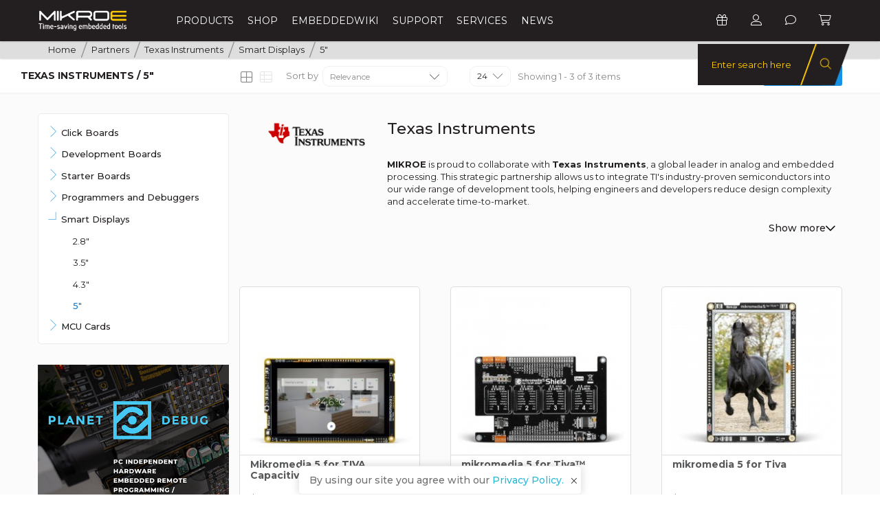

--- FILE ---
content_type: text/html; charset=utf-8
request_url: https://www.mikroe.com/partners/texas-instruments/smart-displays/5-inch
body_size: 59888
content:
<!DOCTYPE HTML>
<!--[if lt IE 7]> <html class="no-js lt-ie9 lt-ie8 lt-ie7" lang="en-us"><![endif]-->
<!--[if IE 7]><html class="no-js lt-ie9 lt-ie8 ie7" lang="en-us"><![endif]-->
<!--[if IE 8]><html class="no-js lt-ie9 ie8" lang="en-us"><![endif]-->
<!--[if gt IE 8]> <html class="no-js ie9" lang="en-us"><![endif]-->
<html lang="en-us">
<head>
<meta charset="utf-8"/>
<title>Texas Instruments Partner Products | Click Boards™, Development Tools &amp; More | MIKROE - MIKROE</title>
<meta http-equiv="X-UA-Compatible" content="IE=edge">
<script data-keepinline="true">
/* datalayer */
dataLayer = [];
dataLayer.push({"pageCategory":"manufacturer","ecommerce":{"currencyCode":"USD"},"userId":"guest_93521698","userLogged":0,"google_tag_params":{"ecomm_pagetype":"other"}});
/* call to GTM Tag */
(function(w,d,s,l,i){w[l]=w[l]||[];w[l].push({'gtm.start':
new Date().getTime(),event:'gtm.js'});var f=d.getElementsByTagName(s)[0],
j=d.createElement(s),dl=l!='dataLayer'?'&l='+l:'';j.async=true;j.src=
'https://www.googletagmanager.com/gtm.js?id='+i+dl;f.parentNode.insertBefore(j,f);
})(window,document,'script','dataLayer','GTM-TWR53S29');

/* async call to avoid cache system for dynamic data */
dataLayer.push({
  'event': 'datalayer_ready'
});
</script>
<meta name="description" content="Discover MIKROE’s full range of embedded solutions powered by Texas Instruments chips. From Click boards™ to development tools and smart displays - accelerate your design with proven TI-based hardware."/>
<meta name="keywords" content="Texas Instruments,MIKROE"/>
<meta name="generator" content="PrestaShop"/>
<meta name="robots" content="index,follow"/>
<meta name="viewport" content="width=device-width, minimum-scale=0.25, maximum-scale=1.6, initial-scale=1.0"/>
<meta name="apple-mobile-web-app-capable" content="yes"/>
<meta name="p:domain_verify" content="6f2450a1b242c433403a7226b4aa6666"/>
<link rel="icon" href="/img/favicons/mikroe-site-icon-64x64.png" sizes="64x64"/>
<link rel="icon" crossOrigin="Anonymous" type="image/vnd.microsoft.icon" href="https://cdn.mikroe.com/assets/icons/favicon.ico"/>
<link rel="shortcut icon" crossOrigin="Anonymous" type="image/x-icon" href="https://cdn.mikroe.com/assets/icons/favicon.ico"/>
<link rel="apple-touch-icon-precomposed" crossOrigin="Anonymous" href="https://cdn.mikroe.com/assets/icons/favicon.ico">
<link rel="apple-touch-icon" crossOrigin="Anonymous" sizes="64x64" href="/img/favicons/mikroe-site-icon-64x64.png">
<link rel="apple-touch-icon" crossOrigin="Anonymous" sizes="120x120" href="/img/favicons/mikroe-site-icon-120x120.png">
<link rel="apple-touch-icon" crossOrigin="Anonymous" sizes="180x180" href="/img/favicons/mikroe-site-icon-180x180.png">
<link rel="apple-touch-icon" crossOrigin="Anonymous" sizes="260x260" href="/img/favicons/mikroe-site-icon-260x260.png">
<link rel="apple-touch-icon" crossOrigin="Anonymous" sizes="320x320" href="/img/favicons/mikroe-site-icon-320x320.png">
<link rel="apple-touch-icon" crossOrigin="Anonymous" sizes="512x512" href="/img/favicons/mikroe-site-icon-512x512.png">
<link rel="icon" type="image/png" sizes="64x64" href="/img/favicons/mikroe-site-icon-64x64.png">
<link rel="icon" type="image/png" sizes="120x120" href="/img/favicons/mikroe-site-icon-120x120.png">
<link rel="icon" type="image/png" sizes="180x180" href="/img/favicons/mikroe-site-icon-180x180.png">
<link rel="icon" type="image/png" sizes="260x260" href="/img/favicons/mikroe-site-icon-260x260.png">
<link rel="icon" type="image/png" sizes="320x320" href="/img/favicons/mikroe-site-icon-320x320.png">
<link rel="icon" type="image/png" sizes="512x512" href="/img/favicons/mikroe-site-icon-512x512.png">
<meta name="msapplication-TileColor" content="#ffffff">
<meta name="theme-color" content="#ffffff">
<link rel="stylesheet" href="https://cdn.mikroe.com/css/OverlayScrollbars.min.css" type="text/css" media="all"/>
<link rel="stylesheet" href="/themes/me-simplicity/css/A.global.css,,qv==1763371080+my-account.css,,qv==1751289573+mmenu.css,,qv==1751289573,Mcc.X_zbXKD2ZV.css.pagespeed.cf.3YYpR51S6o.css" type="text/css" media="all"/>
<link rel="stylesheet" href="https://cdn.mikroe.com/css/jquery-confirm.min.css" type="text/css" media="all"/>
<link rel="stylesheet" href="/A.themes,,_me-simplicity,,_css,,_autoload,,_company-history.css,,qv==1751289573+themes,,_me-simplicity,,_css,,_autoload,,_distributors.css,,qv==1751289573+themes,,_me-simplicity,,_css,,_autoload,,_flag-icon.min.css,,qv==1751289573+themes,,_me-simplicity,,_css,,_autoload,,_font-awesome-animation.min.css,,qv==1751289573+themes,,_me-simplicity,,_css,,_autoload,,_highdpi.css,,qv==1751289573+themes,,_me-simplicity,,_css,,_autoload,,_me-localnav.css,,qv==1751289573+themes,,_me-simplicity,,_css,,_autoload,,_me-search.css,,qv==1751289573+themes,,_me-simplicity,,_css,,_autoload,,_responsive-tables.css,,qv==1751289573+themes,,_me-simplicity,,_css,,_autoload,,_suggestion-box.css,,qv==1751289573+themes,,_me-simplicity,,_css,,_autoload,,_uniform.default.css,,qv==1751289573+themes,,_me-simplicity,,_css,,_product_list.css,,qv==1751289573+modules,,_prestablog,,_views,,_css,,_grid-for-1-6-module.css,,qv==1764152341,Mcc.kAbDbLEpwV.css.pagespeed.cf.rXvsCXgyIg.css" type="text/css" media="all"/>
<link rel="stylesheet" href="/A.themes,,_me-simplicity,,_css,,_modules,,_flashsalepro,,_views,,_front.css,,qv==1751289573+themes,,_me-simplicity,,_css,,_modules,,_flashsalepro,,_views,,_slick.css,,qv==1751289573+themes,,_me-simplicity,,_css,,_modules,,_flashsalepro,,_views,,_flipclock.css,,qv==1751289573+themes,,_me-simplicity,,_css,,_modules,,_blockbanner,,_blockbanner.css,,qv==1751289573+themes,,_me-simplicity,,_css,,_modules,,_blockbestsellers,,_blockbestsellers.css,,qv==1751289573+themes,,_me-simplicity,,_css,,_modules,,_blockcart,,_blockcart.css,,qv==1763371080+js,,_jquery,,_plugins,,_bxslider,,_jquery.bxslider.css,,qv==1751289572+themes,,_me-simplicity,,_css,,_modules,,_blockcurrencies,,_blockcurrencies.css,,qv==1751289573+themes,,_me-simplicity,,_css,,_modules,,_blocklanguages,,_blocklanguages.css,,qv==1751289573+themes,,_me-simplicity,,_css,,_modules,,_blocknewproducts,,_blocknewproducts.css,,qv==1751289573,Mcc.NCwiG0JKCX.css.pagespeed.cf.mhw-0tGZkr.css" type="text/css" media="all"/>
<link rel="stylesheet" href="/A.themes,,_me-simplicity,,_css,,_modules,,_blocknewsletter,,_blocknewsletter.css,,qv==1751289573+themes,,_me-simplicity,,_css,,_modules,,_blocktags,,_blocktags.css,,qv==1751289573+themes,,_me-simplicity,,_css,,_modules,,_blockuserinfo,,_blockuserinfo.css,,qv==1751289573+themes,,_me-simplicity,,_css,,_modules,,_blockviewed,,_blockviewed.css,,qv==1751289573+themes,,_me-simplicity,,_css,,_modules,,_blocktopmenu,,_css,,_blocktopmenu.css,,qv==1751289573+themes,,_me-simplicity,,_css,,_modules,,_blocktopmenu,,_css,,_superfish-modified.css,,qv==1751289573+modules,,_advancedeucompliance,,_views,,_css,,_aeuc_front.css,,qv==1751289572,Mcc.a7iS7fTFeu.css.pagespeed.cf.IUSod2irLt.css" type="text/css" media="all"/>
<link rel="stylesheet" href="//cdn.mikroe.com/theme/fonts/geogrotesque/geogrotesque-normal.css" type="text/css" media="all"/>
<link rel="stylesheet" href="https://cdn.mikroe.com/fontawesome-pro/css/all.min.css" type="text/css" media="all"/>
<link rel="stylesheet" href="https://cdn.mikroe.com/css/absolut_pro.css" type="text/css" media="all"/>
<link rel="stylesheet" href="https://cdn.mikroe.com/fontawesome-pro/css/all.css" type="text/css" media="all"/>
<link rel="stylesheet" href="/modules,_blockyoutubevideos,_views,_css,_front.css,qv==1751289572+js,_jquery,_ui,_themes,_base,_jquery.ui.core.css,qv==1751289572+js,_jquery,_ui,_themes,_base,_jquery.ui.slider.css,qv==1751289572+js,_jquery,_ui,_themes,_base,_jquery.ui.theme.css,qv==1751289572+themes,_me-simplicity,_css,_modules,_amazzingfilter,_views,_css,_front.css,qv==1751289573+modules,_mikroedropcart,_views,_css,_bootstrap.min.css,qv==1751289573+modules,_mikroedropcart,_views,_css,_front.css,qv==1751289573+themes,_me-simplicity,_css,_modules,_gsnipreview,_views,_css,_gsnipreview.css,qv==1751289573+modules,_mikroeshoppicker,_views,_css,_front.css,qv==1751289573+modules,_mikroelocalnav,_views,_css,_front.css,qv==1751289573+modules,_mikroeajaxproducts,_views,_css,_front.css,qv==1751289573+modules,_mikroeproductstatus,_views,_css,_front.css,qv==1751289573+modules,_mikroesupportedmcus,_views,_css,_front.css,qv==1751289573.pagespeed.cc.qzaO3oqdyo.css" type="text/css" media="all"/>
<link rel="stylesheet" href="/modules/A.mikroecachecleaner,,_views,,_css,,_front.css,,qv==1751289573+mikroecmsebookstoc,,_views,,_css,,_front.css,,qv==1751289573+mikroeredireciotns,,_views,,_css,,_front.css,,qv==1751289573+mikroelandingpage,,_views,,_css,,_front.css,,qv==1764673816+mikroecustomization,,_views,,_css,,_front.css,,qv==1751289573+pscookiebanner,,_views,,_css,,_jquery-eu-cookie-law-popup.css,,qv==1751289573+mikroecarrieradditionalpayment,,_views,,_css,,_front.css,,qv==1751289573+mikroecategories,,_views,,_css,,_front.css,,qv==1751289573+mikroeproductbuilders,,_views,,_css,,_front.css,,qv==1751289573+mikroecartruleincrementer,,_views,,_css,,_front.css,,qv==1751289573+mikroeraiffeisenpayments,,_views,,_css,,_front.css,,qv==1751289573+mikroeplanetdebug,,_views,,_css,,_front.css,,qv==1751289573+mikroetwocheckoutconvertplus,,_views,,_css,,_front.css,,qv==1751289573+unpaidordernotifier,,_views,,_css,,_front.css,,qv==1751289573+mikroepassport,,_views,,_css,,_front.css,,qv==1751289573,Mcc.lLrsHWFeuO.css.pagespeed.cf.yswIectGWC.css" type="text/css" media="all"/>
<link rel="stylesheet" href="/A.modules,,_mikroeadditionalshippingcost,,_views,,_css,,_front.css,,qv==1751289573+modules,,_mikroeshippingaccountnumber,,_views,,_css,,_front.css,,qv==1751289573+modules,,_mikrobussupportedboards,,_views,,_css,,_front.css,,qv==1751289573+modules,,_mikroegiftcardpayment,,_views,,_css,,_front.css,,qv==1751289573+themes,,_me-simplicity,,_css,,_backdrop.css,,qv==1751289573+themes,,_me-simplicity,,_css,,_manufacturer.css,,qv==1751289573,Mcc.K0nrTW8qCS.css.pagespeed.cf.Tnc8VLZVx5.css" type="text/css" media="all"/>
<meta property="og:type" content="website"/>
<meta property="og:title" content="Texas Instruments Partner Products | Click Boards&trade;, Development Tools &amp; More | MIKROE - MIKROE"/>
<meta property="og:image" content="https://cdn-shop.mikroe.com/img/cms/mikroe-logo-1200x630.jpg"/>
<meta property="og:site_name" content="MIKROE"/>
<meta property="og:description" content="Discover MIKROE’s full range of embedded solutions powered by Texas Instruments chips. From Click boards™ to development tools and smart displays - accelerate your design with proven TI-based hardware."/>
<meta property="og:url" content="http://www.mikroe.com/partners/texas-instruments/smart-displays/5-inch"/>
<meta name="twitter:card" content="summary">
<meta name="twitter:site" content="@mikroel">
<meta name="twitter:creator" content="@mikroel">
<meta name="twitter:title" content="Texas Instruments Partner Products | Click Boards™, Development Tools & More | MIKROE - MIKROE">
<meta name="twitter:description" content="Discover MIKROE’s full range of embedded solutions powered by Texas Instruments chips. From Click boards™ to development tools and smart displays - accelerate your design with proven TI-based hardware.">
<meta name="twitter:image" content="https://cdn-shop.mikroe.com/img/cms/mikroe-logo-1200x630.jpg">
<style type="text/css">.padding-left-logins{padding-left:2px!important;margin:0!important}.header_user_info_ps16{float:right;padding:9px}.img-top-custom{margin-top:12px;border-radius:3px}.clear{clear:both}.text-align-center{text-align:center}.auth-page-txt-before-logins{font-weight:bold;color:#555454}.padding-top-10{padding-top:10px}.auth-page-txt-info-block{text-align:center;margin-top:20px;font-weight:bold;color:#555454}.wrap a,#socialConnectSpm a{text-decoration:none;opacity:1}.wrap a:hover,#socialConnectSpm a:hover{text-decoration:none;opacity:.7}.fbtwgblock-columns15{margin-top:10px;margin-left:10px}.fbtwgblock-columns{margin-top:10px}.fbtwgblock-columns15 a{float:left;margin-top:10px;margin-right:5px;opacity:1}.fbtwgblock-columns15 a:hover{float:left;margin-top:10px;margin-right:5px;opacity:.7}.fbtwgblock-columns15 a.multilogin-last{margin-right:0!important}.fbtwgblock-columns a{float:left;margin-top:10px;margin-right:5px;opacity:1}.fbtwgblock-columns a:hover{float:left;margin-top:10px;margin-right:5px;opacity:.7}.fbtwgblock-columns a.multilogin-last{margin-right:0!important}a.multilogin-log-in:hover{opacity:.7}a.multilogin-log-in{opacity:1}</style>
<link href="https://fonts.googleapis.com/css?family=Roboto" rel="stylesheet" type="text/css" media="all">
<link href='https://fonts.googleapis.com/css?family=Roboto:400,900,500,300,100,700' rel='stylesheet' type='text/css' media="all"/>
<link href='https://fonts.googleapis.com/css?family=Montserrat:400,900,500,300,100,700' rel='stylesheet' type='text/css' media="all"/>
<link href="https://fonts.googleapis.com/css?family=Open+Sans:300,400,600&amp;subset=latin,latin-ext" rel='stylesheet' type='text/css' media="all"/>
<link href="https://fonts.googleapis.com/css?family=Open+Sans:400,700|Roboto:300,500&amp;subset=latin-ext" rel='stylesheet' type='text/css' media="all"/>
<link rel="canonical" href="https://www.mikroe.com/partners/texas-instruments"/>
</head>
<body data-browsing-from-serbia="0" style="margin: 0;" id="manufacturer" class="manufacturer manufacturer-6 manufacturer-texas-instruments show-left-column hide-right-column lang_en">
<noscript><iframe src="https://www.googletagmanager.com/ns.html?id=GTM-TWR53S29&nojscript=true" height="0" width="0" style="display:none;visibility:hidden"></iframe></noscript>
<link rel="stylesheet" type="text/css" href="https://cdn.mikroe.com/css/font-awesome-animation.css"/>
<div id="mmenu-top" style="display: none;">
<a class="logo-img" href="https://www.mikroe.com/"><img class="img-responsive" src="https://cdn.mikroe.com/images/logos/mikroe-timesaving-white.png" itemprop="logo" alt="MikroElektronika white logo"></a>
<i id="mm-open" class="fal fa-bars"></i>
</div>
<nav id="mmenu" style="display: none;">
<div id="panel-menu">
<ul class="l-0">
<li><a href="https://www.mikroe.com/shop">Products</a>
<ul>
<li><a href="https://www.mikroe.com/click">Click Boards</a>
<ul>
<li><a href="https://www.mikroe.com/click/wireless-connectivity">Wireless Connectivity</a>
<ul>
<li><a href="https://www.mikroe.com/click/wireless-connectivity?type*=gps-gnss,gps-gnss">GPS/GNSS</a>
</li>
<li><a href="https://www.mikroe.com/click/wireless-connectivity?type*=gsm-lte,gsm-lte">GSM/LTE</a>
</li>
<li><a href="https://www.mikroe.com/click/wireless-connectivity?type*=lte-iot,lte-iot">LTE IoT</a>
</li>
<li><a href="https://www.mikroe.com/click/wireless-connectivity?type*=bt-ble,bt-ble">BT/BLE</a>
</li>
<li><a href="https://www.mikroe.com/click/wireless-connectivity?type*=wifi,wifi">WiFi</a>
</li>
<li><a href="https://www.mikroe.com/click/wireless-connectivity?type*=rfid-nfc,rfid-nfc">RFID/NFC</a>
</li>
<li><a href="https://www.mikroe.com/click/wireless-connectivity?type*=gsmgps,gsmgps">GSM+GPS</a>
</li>
<li><a href="https://www.mikroe.com/click/wireless-connectivity?type*=6lowpan,6lowpan">6LoWPAN</a>
</li>
<li><a href="https://www.mikroe.com/click/wireless-connectivity?type*=zigbee,zigbee">ZigBee</a>
</li>
<li><a href="https://www.mikroe.com/click/wireless-connectivity/uwb">UWB</a>
</li>
<li><a href="https://www.mikroe.com/click/wireless-connectivity/sigfox">SigFox</a>
</li>
<li><a href="https://www.mikroe.com/click/wireless-connectivity?type*=sub-1-ghz-transceievers,sub-1-ghz-transceievers">Sub-1 GHz Transceievers</a>
</li>
<li><a href="https://www.mikroe.com/click/wireless-connectivity?type*=24-ghz-trancevers,24-ghz-trancevers">2.4 GHz Trancevers</a>
</li>
<li><a href="https://www.mikroe.com/click/wireless-connectivity?type*=lora,lora">LoRa</a>
</li>
<li><a href="https://www.mikroe.com/click/wireless-connectivity?type*=wifible,wifible">WiFi+BLE</a>
</li>
</ul>
</li>
<li><a href="https://www.mikroe.com/click/sensors">Sensors</a>
<ul>
<li><a href="https://www.mikroe.com/click/sensors?type*=biometrics,biometrics">Biometrics</a>
</li>
<li><a href="https://www.mikroe.com/click/sensors?type*=gas,gas">Gas</a>
</li>
<li><a href="https://www.mikroe.com/click/sensors?type*=magnetic,magnetic">Magnetic</a>
</li>
<li><a href="https://www.mikroe.com/click/sensors?type*=motion,motion">Motion</a>
</li>
<li><a href="https://www.mikroe.com/click/sensors?type*=optical,optical">Optical</a>
</li>
<li><a href="https://www.mikroe.com/click/sensors?type*=pressure,pressure">Pressure</a>
</li>
<li><a href="https://www.mikroe.com/click/sensors?type*=proximity,proximity">Proximity</a>
</li>
<li><a href="https://www.mikroe.com/click/sensors?type*=temperature-humidity,temperature-humidity">Temperature &amp; humidity</a>
</li>
<li><a href="https://www.mikroe.com/click/sensors?type*=current-sensor,current-sensor">Current sensor</a>
</li>
<li><a href="https://www.mikroe.com/click/sensors?type*=miscellaneous,miscellaneous">Miscellaneous</a>
</li>
<li><a href="https://www.mikroe.com/click/sensors?type*=environmental,environmental">Environmental</a>
</li>
<li><a href="https://www.mikroe.com/click/sensors?type*=force,force">Force</a>
</li>
<li><a href="https://www.mikroe.com/click/sensors?type*=inductance,inductance">Inductance</a>
</li>
<li><a href="https://www.mikroe.com/click/sensors?type*=rf-meter,rf-meter">RF meter</a>
</li>
<li><a href=""></a>
</li>
<li><a href="https://www.mikroe.com/click/click-shields">Click Shields</a>
</li>
<li><a href="https://www.mikroe.com/click/click-bundles">Click Bundles</a>
</li>
</ul>
</li>
<li><a href="https://www.mikroe.com/click/interface">Interface</a>
<ul>
<li><a href="https://www.mikroe.com/click/interface?type*=adapter,adapter">Adapter</a>
</li>
<li><a href="https://www.mikroe.com/click/interface?type*=can,can">CAN</a>
</li>
<li><a href="https://www.mikroe.com/click/interface?type*=port-expander,port-expander">Port expander</a>
</li>
<li><a href="https://www.mikroe.com/click/interface?type*=rs485,rs485">RS485</a>
</li>
<li><a href="https://www.mikroe.com/click/interface?type*=usb,usb">USB</a>
</li>
<li><a href="https://www.mikroe.com/click/interface?type*=1-wire,1-wire">1-Wire</a>
</li>
<li><a href="https://www.mikroe.com/click/interface?type*=rs232,rs232">RS232</a>
</li>
<li><a href="https://www.mikroe.com/click/interface?type*=ethernet,ethernet">Ethernet</a>
</li>
<li><a href="https://www.mikroe.com/click/interface?type*=lin,lin">LIN</a>
</li>
<li><a href="https://www.mikroe.com/click/interface?type*=pwm,pwm">PWM</a>
</li>
<li><a href="https://www.mikroe.com/click/interface?type*=clock-generator,clock-generator">Current</a>
</li>
<li><a href="https://www.mikroe.com/click/interface?type*=dali,dali">DALI</a>
</li>
<li><a href="https://www.mikroe.com/click/interface?type*=i2c,i2c">I2C</a>
</li>
<li><a href="https://www.mikroe.com/click/interface?type*=fiber-optics,fiber-optics">Fiber optics</a>
</li>
<li><a href="https://www.mikroe.com/click/interface?type*=spi,spi">SPI</a>
</li>
<li><a href="https://www.mikroe.com/click/interface/dmx">DMX</a>
</li>
<li><a href="https://www.mikroe.com/click/interface/cxpi">CXPI</a>
</li>
<li><a href=""></a>
</li>
<li><a href="https://www.mikroe.com/click/click-shields">Click Shields</a>
</li>
<li><a href="https://www.mikroe.com/click/click-bundles">Click Bundles</a>
</li>
</ul>
</li>
<li><a href="https://www.mikroe.com/click/display-and-led">Display &amp; LED</a>
<ul>
<li><a href="https://www.mikroe.com/click/display-and-led?type*=led-drivers,led-drivers">LED Drivers</a>
</li>
<li><a href="https://www.mikroe.com/click/display-and-led?type*=led-matrix,led-matrix">LED Matrix</a>
</li>
<li><a href="https://www.mikroe.com/click/display-and-led?type*=led-segment,led-segment">LED Segment</a>
</li>
<li><a href="https://www.mikroe.com/click/display-and-led?type*=oled,oled">OLED</a>
</li>
<li><a href="https://www.mikroe.com/click/display-and-led?type*=lcd,lcd">LCD</a>
</li>
<li><a href="https://www.mikroe.com/click/display-and-led?type*=tft,tft">TFT</a>
</li>
<li><a href=""></a>
</li>
<li><a href="https://www.mikroe.com/click/click-shields">Click Shields</a>
</li>
<li><a href="https://www.mikroe.com/click/click-bundles">Click Bundles</a>
</li>
</ul>
</li>
<li><a href="https://www.mikroe.com/click/miscellaneous">Miscellaneous</a>
<ul>
<li><a href="https://www.mikroe.com/click/miscellaneous?type*=relay,relay">Relay</a>
</li>
<li><a href="https://www.mikroe.com/click/miscellaneous?type*=optocoupler,optocoupler">Optocoupler</a>
</li>
<li><a href="https://www.mikroe.com/click/miscellaneous?type*=id,id">ID</a>
</li>
<li><a href="https://www.mikroe.com/click/miscellaneous?type*=proto,proto">Proto</a>
</li>
<li><a href="https://www.mikroe.com/click/miscellaneous?type*=encryption,encryption">Encryption</a>
</li>
<li><a href=""></a>
</li>
<li><a href="https://www.mikroe.com/click/click-shields">Click Shields</a>
</li>
<li><a href="https://www.mikroe.com/click/click-bundles">Click Bundles</a>
</li>
</ul>
</li>
<li><a href="https://www.mikroe.com/click/mixed-signal">Mixed Signal</a>
<ul>
<li><a href="https://www.mikroe.com/click/mixed-signal?type*=adc,adc">ADC</a>
</li>
<li><a href="https://www.mikroe.com/click/mixed-signal?type*=measurements,measurements">Measurements</a>
</li>
<li><a href="https://www.mikroe.com/click/mixed-signal?type*=dac,dac">DAC</a>
</li>
<li><a href="https://www.mikroe.com/click/mixed-signal?type*=digital-potentiometer,digital-potentiometer">Digital potentiometer</a>
</li>
<li><a href="https://www.mikroe.com/click/mixed-signal?type*=adc-dac,adc-dac">ADC-DAC</a>
</li>
<li><a href=""></a>
</li>
<li><a href="https://www.mikroe.com/click/click-shields">Click Shields</a>
</li>
<li><a href="https://www.mikroe.com/click/click-bundles">Click Bundles</a>
</li>
</ul>
</li>
<li><a href="https://www.mikroe.com/click/storage">Storage</a>
<ul>
<li><a href="https://www.mikroe.com/click/storage?type*=eeprom,eeprom">EEPROM</a>
</li>
<li><a href="https://www.mikroe.com/click/storage?type*=flash,flash">FLASH</a>
</li>
<li><a href="https://www.mikroe.com/click/storage?type*=fram,fram">FRAM</a>
</li>
<li><a href="https://www.mikroe.com/click/storage?type*=microsd,microsd">microSD</a>
</li>
<li><a href="https://www.mikroe.com/click/storage?type*=mram,mram">MRAM</a>
</li>
<li><a href="https://www.mikroe.com/click/storage?type*=sram,sram">SRAM</a>
</li>
<li><a href="https://www.mikroe.com/click/storage/eeram">EERAM</a>
</li>
<li><a href="https://www.mikroe.com/reram-click">ReRAM</a>
</li>
<li><a href="https://www.mikroe.com/click/storage/dram">DRAM</a>
</li>
<li><a href=""></a>
</li>
<li><a href="https://www.mikroe.com/click/click-shields">Click Shields</a>
</li>
<li><a href="https://www.mikroe.com/click/click-bundles">Click Bundles</a>
</li>
</ul>
</li>
<li><a href="https://www.mikroe.com/click/motor-control">Motor Control</a>
<ul>
<li><a href="https://www.mikroe.com/click/motor-control?type*=brushed,brushed">Brushed</a>
</li>
<li><a href="https://www.mikroe.com/click/motor-control?type*=brushless,brushless">Brushless</a>
</li>
<li><a href="https://www.mikroe.com/click/motor-control?type*=servo,servo">Servo</a>
</li>
<li><a href="https://www.mikroe.com/click/motor-control?type*=stepper,stepper">Stepper</a>
</li>
<li><a href=""></a>
</li>
<li><a href="https://www.mikroe.com/click/click-shields">Click Shields</a>
</li>
<li><a href="https://www.mikroe.com/click/click-bundles">Click Bundles</a>
</li>
</ul>
</li>
<li><a href="https://www.mikroe.com/click/audio-and-voice">Audio &amp; Voice</a>
<ul>
<li><a href="https://www.mikroe.com/click/audio-and-voice?type*=amplifier,amplifier">Amplifier</a>
</li>
<li><a href="https://www.mikroe.com/click/audio-and-voice?type*=microphone,microphone">Microphone</a>
</li>
<li><a href="https://www.mikroe.com/click/audio-and-voice?type*=speakers,speakers">Speakers</a>
</li>
<li><a href="https://www.mikroe.com/click/audio-and-voice?type*=signal-processing,signal-processing">Signal Processing</a>
</li>
<li><a href="https://www.mikroe.com/click/audio-and-voice?type*=speech-recognition,speech-recognition">Speech recognition</a>
</li>
<li><a href="https://www.mikroe.com/click/audio-and-voice?type*=fm,fm">FM</a>
</li>
<li><a href="https://www.mikroe.com/click/audio-and-voice?type*=mp3,mp3">MP3</a>
</li>
<li><a href=""></a>
</li>
<li><a href="https://www.mikroe.com/click/click-shields">Click Shields</a>
</li>
<li><a href="https://www.mikroe.com/click/click-bundles">Click Bundles</a>
</li>
</ul>
</li>
<li><a href="https://www.mikroe.com/click/human-machine-interface">HMI</a>
<ul>
<li><a href="https://www.mikroe.com/click/human-machine-interface?type*=capacitive,capacitive">Capacitive</a>
</li>
<li><a href="https://www.mikroe.com/click/human-machine-interface?type*=pushbutton-switches,pushbutton-switches">Pushbutton/Switches</a>
</li>
<li><a href="https://www.mikroe.com/click/mixed-signal?type*=potentiometer,potentiometer">Potentiometers</a>
</li>
<li><a href="https://www.mikroe.com/click/human-machine-interface?type*=rotary-encoder,rotary-encoder">Rotary encoder</a>
</li>
<li><a href="https://www.mikroe.com/click/human-machine-interface?type*=haptic,haptic">Haptic</a>
</li>
<li><a href="https://www.mikroe.com/click/human-machine-interface?type*=fingerprint,fingerprint">Fingerprint</a>
</li>
<li><a href=""></a>
</li>
<li><a href="https://www.mikroe.com/click/click-shields">Click Shields</a>
</li>
<li><a href="https://www.mikroe.com/click/click-bundles">Click Bundles</a>
</li>
</ul>
</li>
<li><a href="https://www.mikroe.com/click/clock-and-timing">Clock &amp; Timing</a>
<ul>
<li><a href="https://www.mikroe.com/click/clock-and-timing?type*=rtc,rtc">RTC</a>
</li>
<li><a href="https://www.mikroe.com/click/clock-and-timing?type*=clock-generator,clock-generator">Clock generator</a>
</li>
<li><a href=""></a>
</li>
<li><a href="https://www.mikroe.com/click/click-shields">Click Shields</a>
</li>
<li><a href="https://www.mikroe.com/click/click-bundles">Click Bundles</a>
</li>
</ul>
</li>
<li><a href="https://www.mikroe.com/click/power-management">Power Management</a>
<ul>
<li><a href="https://www.mikroe.com/click/power-management?type*=battery-charger,battery-charger">Battery charger</a>
</li>
<li><a href="https://www.mikroe.com/click/power-management?type*=boost,boost">Boost</a>
</li>
<li><a href="https://www.mikroe.com/click/power-management?type*=buck,buck">Buck</a>
</li>
<li><a href="https://www.mikroe.com/click/power-management?type*=linear,linear">Linear</a>
</li>
<li><a href="https://www.mikroe.com/click/power-management?type*=buck-boost,buck-boost">Buck-Boost</a>
</li>
<li><a href="https://www.mikroe.com/click/power-management?type*=wireless-charging,wireless-charging">Wireless Charging</a>
</li>
<li><a href="https://www.mikroe.com/click/power-management/power-switch">Power Switch</a>
</li>
<li><a href="https://www.mikroe.com/click/power-management/usb-c-pd">USB-C PD</a>
</li>
<li><a href=""></a>
</li>
<li><a href="https://www.mikroe.com/click/click-shields">Click Shields	</a>
</li>
<li><a href="https://www.mikroe.com/click/click-bundles">Click Bundles</a>
</li>
</ul>
</li>
<li><a href=""></a>
</li>
<li><a href="https://www.mikroe.com/click/click-bundles">Click Bundles</a>
</li>
<li><a href="https://www.mikroe.com/click/click-shields">Click Shields</a>
</li>
</ul>
</li>
<li><a href="https://www.mikroe.com/necto">NECTO</a>
<ul>
<li><a href="https://www.mikroe.com/necto">NECTO Studio</a>
</li>
</ul>
</li>
<li><a href="https://www.mikroe.com/compilers">Compilers</a>
<ul>
<li><a href="https://www.mikroe.com/compilers/compilers-pic">PIC</a>
<ul>
<li><a href="https://www.mikroe.com/compilers/compilers-pic?programming-language*=c,c">C</a>
<ul>
<li><a href="https://www.mikroe.com/necto">NECTO Studio</a>
</li>
<li><a href="https://www.mikroe.com/mikroc-pic">mikroC PRO for PIC</a>
</li>
</ul>
</li>
<li><a href="https://www.mikroe.com/compilers/compilers-pic?programming-language*=basic,basic">Basic</a>
<ul>
<li><a href="https://www.mikroe.com/mikrobasic-pic">mikroBasic PRO for PIC</a>
</li>
</ul>
</li>
<li><a href="https://www.mikroe.com/compilers/compilers-pic?programming-language*=pascal,pascal">Pascal</a>
<ul>
<li><a href="https://www.mikroe.com/mikropascal-pic">mikroPascal PRO for PIC</a>
</li>
</ul>
</li>
<li><a href="https://www.mikroe.com/compilers/supporting-software">Additional Software</a>
<ul>
<li><a href="https://www.mikroe.com/codegrip-wifi-license">CODEGRIP WiFi license</a>
</li>
<li><a href="https://www.mikroe.com/codegrip-ssl-license">CODEGRIP SSL license</a>
</li>
<li><a href="https://www.mikroe.com/visual-tft">Visual TFT</a>
</li>
<li><a href="https://www.mikroe.com/necto">Visual TFT AI</a>
</li>
<li><a href="https://www.mikroe.com/visual-glcd">Visual GLCD</a>
</li>
<li><a href="https://www.mikroe.com/package-manager">Package Manager</a>
</li>
<li><a href="https://www.mikroe.com/mikrobootloader">mikroBootloader</a>
</li>
<li><a href="https://www.mikroe.com/can-calculator">CAN calculator</a>
</li>
<li><a href="https://www.mikroe.com/glcd-font-creator">GLCD Font Creator</a>
</li>
<li><a href="https://www.mikroe.com/timer-calculator">Timer Calculator</a>
</li>
<li><a href="https://www.mikroe.com/mikroplot-data-visualization-tool">MikroPlot</a>
</li>
</ul>
</li>
</ul>
</li>
<li><a href="https://www.mikroe.com/compilers/compilers-dspic-pic24">dsPIC/PIC24</a>
<ul>
<li><a href="https://www.mikroe.com/compilers/compilers-dspic-pic24?programming-language*=c,c">C</a>
<ul>
<li><a href="https://www.mikroe.com/necto">NECTO Studio</a>
</li>
<li><a href="https://www.mikroe.com/mikroc-dspicpic24">mikroC PRO for dsPIC</a>
</li>
</ul>
</li>
<li><a href="https://www.mikroe.com/compilers/compilers-dspic-pic24?programming-language*=basic,basic">Basic</a>
<ul>
<li><a href="https://www.mikroe.com/mikrobasic-dspicpic24">mikroBasic PRO for dsPIC</a>
</li>
</ul>
</li>
<li><a href="https://www.mikroe.com/compilers/compilers-dspic-pic24?programming-language*=pascal,pascal">Pascal</a>
<ul>
<li><a href="https://www.mikroe.com/mikropascal-dspicpic24">mikroPascal PRO for dsPIC</a>
</li>
</ul>
</li>
<li><a href="https://www.mikroe.com/compilers/supporting-software">Additional Software</a>
<ul>
<li><a href="https://www.mikroe.com/codegrip-wifi-license">CODEGRIP WiFi license</a>
</li>
<li><a href="https://www.mikroe.com/codegrip-ssl-license">CODEGRIP SSL license</a>
</li>
<li><a href="https://www.mikroe.com/visual-tft">Visual TFT</a>
</li>
<li><a href="https://www.mikroe.com/visual-glcd">Visual GLCD</a>
</li>
<li><a href="https://www.mikroe.com/package-manager">Package Manager</a>
</li>
<li><a href="https://www.mikroe.com/mikrobootloader">mikroBootloader</a>
</li>
<li><a href="https://www.mikroe.com/can-calculator">CAN calculator</a>
</li>
<li><a href="https://www.mikroe.com/glcd-font-creator">GLCD Font Creator</a>
</li>
<li><a href="https://www.mikroe.com/timer-calculator">Timer Calculator</a>
</li>
<li><a href="https://www.mikroe.com/mikroplot-data-visualization-tool">MikroPlot</a>
</li>
</ul>
</li>
</ul>
</li>
<li><a href="https://www.mikroe.com/compilers/compilers-pic32">PIC32</a>
<ul>
<li><a href="https://www.mikroe.com/compilers/compilers-pic32?programming-language*=c,c">C</a>
<ul>
<li><a href="https://www.mikroe.com/necto">NECTO Studio</a>
</li>
<li><a href="https://www.mikroe.com/mikroc-pic32">mikroC PRO for PIC32</a>
</li>
</ul>
</li>
<li><a href="https://www.mikroe.com/compilers/compilers-pic32?programming-language*=basic,basic">Basic</a>
<ul>
<li><a href="https://www.mikroe.com/mikrobasic-pic32">mikroBasic PRO for PIC32</a>
</li>
</ul>
</li>
<li><a href="https://www.mikroe.com/compilers/compilers-pic32?programming-language*=pascal,pascal">Pascal</a>
<ul>
<li><a href="https://www.mikroe.com/mikropascal-pic32">mikroPascal PRO for PIC32</a>
</li>
</ul>
</li>
<li><a href="https://www.mikroe.com/compilers/supporting-software">Additional Software</a>
<ul>
<li><a href="https://www.mikroe.com/codegrip-wifi-license">CODEGRIP WiFi license</a>
</li>
<li><a href="https://www.mikroe.com/codegrip-ssl-license">CODEGRIP SSL license</a>
</li>
<li><a href="https://www.mikroe.com/visual-tft">Visual TFT</a>
</li>
<li><a href="https://www.mikroe.com/visual-glcd">Visual GLCD</a>
</li>
<li><a href="https://www.mikroe.com/package-manager">Package Manager</a>
</li>
<li><a href="https://www.mikroe.com/mikrobootloader">mikroBootloader</a>
</li>
<li><a href="https://www.mikroe.com/can-calculator">CAN calculator</a>
</li>
<li><a href="https://www.mikroe.com/glcd-font-creator">GLCD Font Creator</a>
</li>
<li><a href="https://www.mikroe.com/timer-calculator">Timer Calculator</a>
</li>
<li><a href="https://www.mikroe.com/mikroplot-data-visualization-tool">MikroPlot</a>
</li>
</ul>
</li>
</ul>
</li>
<li><a href="https://www.mikroe.com/compilers/compilers-arm">ARM</a>
<ul>
<li><a href="https://www.mikroe.com/compilers/compilers-arm?programming-language*=c,c">C</a>
<ul>
<li><a href="https://www.mikroe.com/necto">NECTO Studio</a>
</li>
<li><a href="https://www.mikroe.com/mikroc-arm">mikroC PRO for ARM</a>
</li>
</ul>
</li>
<li><a href="https://www.mikroe.com/compilers/compilers-arm?programming-language*=basic,basic">Basic</a>
<ul>
<li><a href="https://www.mikroe.com/mikrobasic-arm">mikroBasic PRO for ARM</a>
</li>
</ul>
</li>
<li><a href="https://www.mikroe.com/compilers/compilers-arm?programming-language*=pascal,pascal">Pascal</a>
<ul>
<li><a href="https://www.mikroe.com/mikropascal-arm">mikroPascal PRO for ARM</a>
</li>
</ul>
</li>
<li><a href="https://www.mikroe.com/compilers/supporting-software">Additional Software</a>
<ul>
<li><a href="https://www.mikroe.com/codegrip-wifi-license">CODEGRIP WiFi license</a>
</li>
<li><a href="https://www.mikroe.com/codegrip-ssl-license">CODEGRIP SSL license</a>
</li>
<li><a href="https://www.mikroe.com/visual-tft">Visual TFT</a>
</li>
<li><a href="https://www.mikroe.com/necto">Visual TFT AI</a>
</li>
<li><a href="https://www.mikroe.com/visual-glcd">Visual GLCD</a>
</li>
<li><a href="https://www.mikroe.com/package-manager">Package Manager</a>
</li>
<li><a href="https://www.mikroe.com/mikrobootloader">mikroBootloader</a>
</li>
<li><a href="https://www.mikroe.com/can-calculator">CAN calculator</a>
</li>
<li><a href="https://www.mikroe.com/glcd-font-creator">GLCD Font Creator</a>
</li>
<li><a href="https://www.mikroe.com/timer-calculator">Timer Calculator</a>
</li>
<li><a href="https://www.mikroe.com/mikroplot-data-visualization-tool">MikroPlot</a>
</li>
</ul>
</li>
</ul>
</li>
<li><a href="https://www.mikroe.com/compilers/compilers-avr">AVR</a>
<ul>
<li><a href="https://www.mikroe.com/compilers/compilers-avr?programming-language*=c,c">C</a>
<ul>
<li><a href="https://www.mikroe.com/necto">NECTO Studio</a>
</li>
<li><a href="https://www.mikroe.com/mikroc-avr">mikroC PRO for AVR</a>
</li>
</ul>
</li>
<li><a href="https://www.mikroe.com/compilers/compilers-avr?programming-language*=basic,basic">Basic</a>
<ul>
<li><a href="https://www.mikroe.com/mikrobasic-avr">mikroBasic PRO for AVR</a>
</li>
</ul>
</li>
<li><a href="https://www.mikroe.com/compilers/compilers-avr?programming-language*=pascal,pascal">Pascal</a>
<ul>
<li><a href="https://www.mikroe.com/mikropascal-avr">mikroPascal PRO for AVR</a>
</li>
</ul>
</li>
<li><a href="https://www.mikroe.com/supporting-software">Additional Software</a>
<ul>
<li><a href="https://www.mikroe.com/codegrip-wifi-license">CODEGRIP WiFi license</a>
</li>
<li><a href="https://www.mikroe.com/codegrip-ssl-license">CODEGRIP SSL license</a>
</li>
<li><a href="https://www.mikroe.com/visual-tft">Visual TFT</a>
</li>
<li><a href="https://www.mikroe.com/visual-glcd">Visual GLCD</a>
</li>
<li><a href="https://www.mikroe.com/package-manager">Package Manager</a>
</li>
<li><a href="https://www.mikroe.com/mikrobootloader">mikroBootloader</a>
</li>
<li><a href="https://www.mikroe.com/can-calculator">CAN calculator</a>
</li>
<li><a href="https://www.mikroe.com/glcd-font-creator">GLCD Font Creator</a>
</li>
<li><a href="https://www.mikroe.com/timer-calculator">Timer Calculator</a>
</li>
<li><a href="https://www.mikroe.com/mikroplot-data-visualization-tool">MikroPlot</a>
</li>
</ul>
</li>
</ul>
</li>
<li><a href="https://www.mikroe.com/compilers/compilers-ft90x">FT90x</a>
<ul>
<li><a href="https://www.mikroe.com/compilers/compilers-ft90x?programming-language*=c,c">C</a>
<ul>
<li><a href="https://www.mikroe.com/mikroc-ft90x">mikroC PRO for FT90x</a>
</li>
</ul>
</li>
<li><a href="https://www.mikroe.com/compilers/compilers-ft90x?programming-language*=basic,basic">Basic</a>
<ul>
<li><a href="https://www.mikroe.com/mikrobasic-ft90x">mikroBasic PRO for FT90x</a>
</li>
</ul>
</li>
<li><a href="https://www.mikroe.com/compilers/compilers-ft90x?programming-language*=pascal,pascal">Pascal</a>
<ul>
<li><a href="https://www.mikroe.com/mikropascal-ft90x">mikroPascal PRO for FT90x</a>
</li>
</ul>
</li>
<li><a href="https://www.mikroe.com/compilers/supporting-software">Additional Software</a>
<ul>
<li><a href="https://www.mikroe.com/codegrip-wifi-license">CODEGRIP WiFi license</a>
</li>
<li><a href="https://www.mikroe.com/codegrip-ssl-license">CODEGRIP SSL license</a>
</li>
<li><a href="https://www.mikroe.com/visual-tft">Visual TFT</a>
</li>
<li><a href="https://www.mikroe.com/visual-glcd">Visual GLCD</a>
</li>
<li><a href="https://www.mikroe.com/package-manager">Package Manager</a>
</li>
<li><a href="https://www.mikroe.com/mikrobootloader">mikroBootloader</a>
</li>
<li><a href="https://www.mikroe.com/can-calculator">CAN calculator</a>
</li>
<li><a href="https://www.mikroe.com/glcd-font-creator">GLCD Font Creator</a>
</li>
<li><a href="https://www.mikroe.com/timer-calculator">Timer Calculator</a>
</li>
<li><a href="https://www.mikroe.com/mikroplot-data-visualization-tool">MikroPlot</a>
</li>
</ul>
</li>
</ul>
</li>
<li><a href="https://www.mikroe.com/compilers/compilers-8051">8051</a>
<ul>
<li><a href="https://www.mikroe.com/compilers/compilers-8051?programming-language*=c,c">C</a>
<ul>
<li><a href="https://www.mikroe.com/mikroc-8051">mikroC PRO for 8051</a>
</li>
</ul>
</li>
<li><a href="https://www.mikroe.com/compilers/compilers-8051?programming-language*=basic,basic">Basic</a>
<ul>
<li><a href="https://www.mikroe.com/mikrobasic-8051">mikroBasic PRO for 8051</a>
</li>
</ul>
</li>
<li><a href="https://www.mikroe.com/compilers/compilers-8051?programming-language*=pascal,pascal">Pascal</a>
<ul>
<li><a href="https://www.mikroe.com/mikropascal-8051">mikroPascal PRO for 8051</a>
</li>
</ul>
</li>
<li><a href="https://www.mikroe.com/compilers/supporting-software">Additional Software</a>
<ul>
<li><a href="https://www.mikroe.com/codegrip-wifi-license">CODEGRIP WiFi license</a>
</li>
<li><a href="https://www.mikroe.com/codegrip-ssl-license">CODEGRIP SSL license</a>
</li>
<li><a href="https://www.mikroe.com/visual-tft">Visual TFT</a>
</li>
<li><a href="https://www.mikroe.com/visual-glcd">Visual GLCD</a>
</li>
<li><a href="https://www.mikroe.com/package-manager">Package Manager</a>
</li>
<li><a href="https://www.mikroe.com/mikrobootloader">mikroBootloader</a>
</li>
<li><a href="https://www.mikroe.com/can-calculator">CAN calculator</a>
</li>
<li><a href="https://www.mikroe.com/glcd-font-creator">GLCD Font Creator</a>
</li>
<li><a href="https://www.mikroe.com/timer-calculator">Timer Calculator</a>
</li>
<li><a href="https://www.mikroe.com/mikroplot-data-visualization-tool">MikroPlot</a>
</li>
</ul>
</li>
</ul>
</li>
</ul>
</li>
<li><a href="https://www.mikroe.com/development-boards">Dev Boards</a>
<ul>
<li><a href="https://www.mikroe.com/development-boards/pic-8-bit">PIC (8-bit)</a>
<ul>
<li><a href="https://www.mikroe.com/development-boards/pic-8-bit?category*=8th-generation,8th-generation">8th Generation</a>
<ul>
<li><a href="https://www.mikroe.com/fusion-for-pic-v8">Fusion for PIC v8</a>
</li>
<li><a href="https://www.mikroe.com/easypic-pro-v8">EasyPIC PRO v8</a>
</li>
<li><a href="https://www.mikroe.com/easypic-pro#main-buy-field">EasyPIC PRO v8 over USB-C</a>
</li>
<li><a href="https://www.mikroe.com/easypic-v8">EasyPIC v8</a>
</li>
<li><a href="https://www.mikroe.com/easypic-v8-over-usb-c">EasyPIC v8 over USB-C</a>
</li>
<li><a href="https://www.mikroe.com/uni-ds-v8">UNI-DS v8</a>
</li>
<li><a href="https://www.mikroe.com/uni-ds-v8#main-buy-field">UNI-DS v8 over USB-C	</a>
</li>
</ul>
</li>
<li><a href="https://www.mikroe.com/development-boards/pic-8-bit?category*=7th-generation,7th-generation">7th Generation</a>
<ul>
<li><a href="https://www.mikroe.com/easypic-pro-v7a">EasyPIC PRO v7a</a>
</li>
<li><a href="https://www.mikroe.com/picplc16-v7a">PICPLC16 v7a</a>
</li>
<li><a href="https://www.mikroe.com/easypic-v7a">EasyPIC v7a</a>
</li>
<li><a href="https://www.mikroe.com/easypic-pro">EasyPIC PRO v7</a>
</li>
<li><a href="https://www.mikroe.com/easypic-v7">EasyPIC v7</a>
</li>
</ul>
</li>
<li><a href="https://www.mikroe.com/development-boards/pic-8-bit?category*=6th-generation,6th-generation">6th Generation</a>
<ul>
<li><a href="https://www.mikroe.com/picplc16">PICPLC16 v6</a>
</li>
</ul>
</li>
</ul>
</li>
<li><a href="https://www.mikroe.com/development-boards/dspicpic24-16-bit">dsPIC/PIC24 (16-bit)</a>
<ul>
<li><a href="https://www.mikroe.com/development-boards/dspicpic24-16-bit?category*=8th-generation,8th-generation">8th Generation</a>
<ul>
<li><a href="https://www.mikroe.com/easypic-v8-for-pic24dspic33">EasyPIC v8 PIC24/dsPIC33</a>
</li>
<li><a href="https://www.mikroe.com/easypic-v8-for-dspic30">EasyPIC v8 for dsPIC30</a>
</li>
<li><a href="https://www.mikroe.com/easypic-v8-for-dspic30#main-buy-field">EasyPIC v8 for dsPIC30 over USB-C</a>
</li>
<li><a href="https://www.mikroe.com/fusion-for-pic-v8">Fusion for PIC v8</a>
</li>
<li><a href="https://www.mikroe.com/uni-ds-v8">UNI-DS v8</a>
</li>
<li><a href="https://www.mikroe.com/uni-ds-v8#main-buy-field">UNI-DS v8 over USB-C	</a>
</li>
</ul>
</li>
<li><a href="https://www.mikroe.com/development-boards/dspicpic24-16-bit?category*=7th-generation,7th-generation">7th Generation</a>
<ul>
<li><a href="https://www.mikroe.com/easypic-fusion">EasyPIC Fusion v7</a>
</li>
<li><a href="https://www.mikroe.com/easypic-dspic30">EasyPIC v7 for dsPIC30</a>
</li>
</ul>
</li>
<li><a href="https://www.mikroe.com/development-boards/dspicpic24-16-bit?category*=6th-generation,6th-generation">6th Generation</a>
<ul>
<li><a href="https://www.mikroe.com/easy24-33">Easy24-33 v6</a>
</li>
</ul>
</li>
</ul>
</li>
<li><a href="https://www.mikroe.com/development-boards/pic32-32-bit">PIC32 (32-bit)</a>
<ul>
<li><a href="https://www.mikroe.com/development-boards/pic32-32-bit?category*=8th-generation,8th-generation">8th Generation</a>
<ul>
<li><a href="https://www.mikroe.com/fusion-for-pic32">Fusion for PIC32</a>
</li>
<li><a href="https://www.mikroe.com/fusion-for-pic32#main-buy-field">Fusion for PIC32 over USB-C</a>
</li>
<li><a href="https://www.mikroe.com/fusion-for-pic-v8">Fusion for PIC v8</a>
</li>
<li><a href="https://www.mikroe.com/uni-ds-v8">UNI-DS v8</a>
</li>
<li><a href="https://www.mikroe.com/uni-ds-v8#main-buy-field">UNI-DS v8 over USB-C	</a>
</li>
</ul>
</li>
<li><a href="https://www.mikroe.com/development-boards/pic32-32-bit?category*=7th-generation,7th-generation">7th Generation</a>
<ul>
<li><a href="https://www.mikroe.com/easypic-fusion">EasyPIC Fusion v7</a>
</li>
</ul>
</li>
</ul>
</li>
<li><a href="https://www.mikroe.com/development-boards/arm-32-bit">ARM (32-bit)</a>
<ul>
<li><a href="https://www.mikroe.com/development-boards/arm-32-bit?category*=8th-generation,8th-generation">8th Generation</a>
<ul>
<li><a href="https://www.mikroe.com/fusion-for-arm">Fusion for ARM v8</a>
</li>
<li><a href="https://www.mikroe.com/fusion-for-arm#main-buy-field">Fusion for ARM v8 over USB-C</a>
</li>
<li><a href="https://www.mikroe.com/fusion-for-stm32">Fusion for STM32 v8</a>
</li>
<li><a href="https://www.mikroe.com/fusion-for-stm32#main-buy-field">Fusion for STM32 over USB-C</a>
</li>
<li><a href="https://www.mikroe.com/fusion-for-kinetis">Fusion for KINETIS v8</a>
</li>
<li><a href="https://www.mikroe.com/fusion-for-kinetis#main-buy-field">Fusion for Kinetis v8 over USB-C</a>
</li>
<li><a href="https://www.mikroe.com/fusion-for-tiva">Fusion for TIVA v8</a>
</li>
<li><a href="https://www.mikroe.com/fusion-for-tiva#main-buy-field">Fusion for TIVA v8 over USB-C</a>
</li>
<li><a href="https://www.mikroe.com/uni-ds-v8">UNI-DS v8</a>
</li>
<li><a href="https://www.mikroe.com/uni-ds-v8#main-buy-field">UNI-DS v8 over USB-C	</a>
</li>
</ul>
</li>
<li><a href="https://www.mikroe.com/development-boards/arm-32-bit?category*=7th-generation,7th-generation">7th Generation</a>
<ul>
<li><a href="https://www.mikroe.com/easymx-pro-v7a-for-stm32">EasyMx PRO v7a STM32</a>
</li>
<li><a href="https://www.mikroe.com/easymx-pro-stm32">EasyMx PRO v7 STM32</a>
</li>
<li><a href="https://www.mikroe.com/easymx-pro-tiva">EasyMx PRO v7 Tiva</a>
</li>
</ul>
</li>
</ul>
</li>
<li><a href="https://www.mikroe.com/development-boards/avr-8-bit">AVR (8-bit)</a>
<ul>
<li><a href="https://www.mikroe.com/development-boards/avr-8-bit?category*=8th-generation,8th-generation">8th Generation</a>
<ul>
<li><a href="https://www.mikroe.com/easyavr-v8">EasyAVR v8</a>
</li>
<li><a href="https://www.mikroe.com/easyavr-pro-v8">EasyAVR PRO v8</a>
</li>
<li><a href="https://www.mikroe.com/easyavr-pro-v8-over-usb-c">EasyAVR PRO v8 over USB-C</a>
</li>
<li><a href="https://www.mikroe.com/uni-ds-v8">UNI-DS v8</a>
</li>
<li><a href="https://www.mikroe.com/uni-ds-v8#main-buy-field">UNI-DS v8 over USB-C	</a>
</li>
</ul>
</li>
<li><a href="https://www.mikroe.com/development-boards/avr-8-bit?category*=7th-generation,7th-generation">7th Generation</a>
<ul>
<li><a href="https://www.mikroe.com/easyavr">EasyAVR v7</a>
</li>
</ul>
</li>
<li><a href="https://www.mikroe.com/development-boards/avr-8-bit?category*=6th-generation,6th-generation">6th Generation</a>
<ul>
<li><a href="https://www.mikroe.com/avrplc16">AVRPLC16 v6</a>
</li>
</ul>
</li>
</ul>
</li>
<li><a href="https://www.mikroe.com/development-boards/8051-8-bit">8051 (8-bit)</a>
<ul>
<li><a href="https://www.mikroe.com/development-boards/8051-8-bit?category*=7th-generation,7th-generation">7th generation</a>
<ul>
<li><a href="https://www.mikroe.com/big8051">BIG8051</a>
</li>
</ul>
</li>
<li><a href="https://www.mikroe.com/development-boards/8051-8-bit?category*=6th-generation,6th-generation">6th Generation</a>
<ul>
<li><a href="https://www.mikroe.com/easy8051">Easy8051 v6</a>
</li>
</ul>
</li>
</ul>
</li>
<li><a href="https://www.mikroe.com/development-boards/psoc-8-bit">PSoC (8-bit)</a>
<ul>
<li><a href="https://www.mikroe.com/development-boards/psoc-8-bit?category*=6th-generation,6th-generation">6th Generation</a>
<ul>
<li><a href="https://www.mikroe.com/uni-ds">UNI-DS6 Development System</a>
</li>
</ul>
</li>
</ul>
</li>
<li><a href="https://www.mikroe.com/development-boards/risc-v">RISC-V (32bit)</a>
<ul>
<li><a href="https://www.mikroe.com/development-boards/risc-v?category*=8th-generation,8th-generation">8th Generation</a>
<ul>
<li><a href="https://www.mikroe.com/uni-ds-v8">UNI-DS v8</a>
</li>
<li><a href="https://www.mikroe.com/uni-ds-v8#main-buy-field">UNI-DS v8 over USB-C	</a>
</li>
</ul>
</li>
</ul>
</li>
<li><a href=""></a>
</li>
<li><a href="https://www.mikroe.com/development-boards/universal-boards">Universal Boards</a>
<ul>
<li><a href="https://www.mikroe.com/development-boards/universal-boards">8th Generation</a>
<ul>
<li><a href="https://www.mikroe.com/uni-ds-v8">UNI-DS v8</a>
</li>
<li><a href="https://www.mikroe.com/uni-ds-v8#main-buy-field">UNI-DS v8 over USB-C	</a>
</li>
<li><a href="https://www.mikroe.com/fusion-for-pic-v8">Fusion for PIC v8</a>
</li>
<li><a href="https://www.mikroe.com/fusion-for-arm">Fusion for ARM v8</a>
</li>
</ul>
</li>
<li><a href="https://www.mikroe.com/development-boards/universal-boards">7th Generation</a>
<ul>
<li><a href="https://www.mikroe.com/easypic-fusion">EasyPIC Fusion v7</a>
</li>
</ul>
</li>
<li><a href="https://www.mikroe.com/development-boards/universal-boards">6th Generation</a>
<ul>
<li><a href="https://www.mikroe.com/uni-ds">UNI-DS6</a>
</li>
<li><a href="https://www.mikroe.com/mikroboard-pic-80-pin">mikroBoard for PIC 80-pin</a>
</li>
<li><a href="https://www.mikroe.com/mikroboard-avr">mikroBoard for AVR</a>
</li>
<li><a href="https://www.mikroe.com/mikroboard-dspic">mikroBoard for dsPIC</a>
</li>
<li><a href="https://www.mikroe.com/mikroboard-psoc">mikroBoard for PSoC</a>
</li>
<li><a href="https://www.mikroe.com/mikroboard-8051-40pin">mikroBoard for 8051</a>
</li>
<li><a href="https://www.mikroe.com/mikroboard-pic-40-pin">mikroBoard for PIC 40-pin</a>
</li>
<li><a href="https://www.mikroe.com/mikroboard-arm-64-pin">mikroBoard for ARM</a>
</li>
<li><a href="https://www.mikroe.com/mikroboard-arm-144-pin">mikroBoard for ARM 144-pin</a>
</li>
</ul>
</li>
</ul>
</li>
<li><a href="https://www.mikroe.com/development-boards/iot-wearable">IoT - Wearable</a>
<ul>
<li><a href="https://www.mikroe.com/development-boards/hexiwear">Hexiwear</a>
<ul>
<li><a href="https://www.mikroe.com/hexiwear">Hexiwear</a>
</li>
<li><a href="https://www.mikroe.com/hexiwear-power-user-pack">Hexiwear Power User Pack</a>
</li>
<li><a href="https://www.mikroe.com/hexiwear-docking-station">Hexiwear Docking Station</a>
</li>
<li><a href="https://www.mikroe.com/hexiwear-battery-pack">Hexiwear Battery Pack</a>
</li>
<li><a href="https://www.mikroe.com/hexiwear-color-pack">Hexiwear Color Pack</a>
</li>
<li><a href="https://www.mikroe.com/hexiwear-workstation">Hexiwear Workstation</a>
</li>
</ul>
</li>
</ul>
</li>
<li><a href="https://www.mikroe.com/development-boards/analog-boards">Analog Boards</a>
<ul>
<li><a href="https://www.mikroe.com/development-boards/analog-boards">7th Generation</a>
<ul>
<li><a href="https://www.mikroe.com/aslk-pro-kit">Analog System Lab Kit PRO</a>
</li>
</ul>
</li>
</ul>
</li>
</ul>
</li>
<li><a href="https://www.mikroe.com/starter-boards">Starter Boards</a>
<ul>
<li><a href="https://www.mikroe.com/starter-boards/pic-8-bit">PIC (8-bit)</a>
<ul>
<li><a href="https://www.mikroe.com/starter-boards/pic-8-bit?category*=clicker,clicker">Clicker</a>
<ul>
<li><a href="https://www.mikroe.com/clicker-pic18fj">PIC clicker</a>
</li>
</ul>
</li>
<li><a href="https://www.mikroe.com/starter-boards/pic-8-bit?category*=clicker-2,clicker-2">Clicker 2</a>
<ul>
<li><a href="https://www.mikroe.com/clicker-2-pic18fj">Clicker 2 for PIC18FJ</a>
</li>
<li><a href="https://www.mikroe.com/clicker-2-pic18fk">Clicker 2 for PIC18FK</a>
</li>
</ul>
</li>
<li><a href="https://www.mikroe.com/starter-boards/pic-8-bit?category*=clicker-4,clicker-4">Clicker 4</a>
<ul>
<li><a href="https://www.mikroe.com/clicker-4-for-pic18f">Clicker 4 for PIC18F</a>
</li>
<li><a href="https://www.mikroe.com/uni-clicker">UNI Clicker</a>
</li>
</ul>
</li>
<li><a href="https://www.mikroe.com/starter-boards/pic-8-bit?category*=ready,ready">Ready</a>
<ul>
<li><a href="https://www.mikroe.com/ready-pic">Ready for PIC Board</a>
</li>
<li><a href="https://www.mikroe.com/ready-pic-dip28">Ready for PIC (DIP28)</a>
</li>
<li><a href="https://www.mikroe.com/ready-pic-ready-2">PIC-Ready2 Board</a>
</li>
<li><a href="https://www.mikroe.com/ready-mmc-ready">MMC Ready Board</a>
</li>
</ul>
</li>
<li><a href="https://www.mikroe.com/starter-boards/pic-8-bit?category*=startusb,startusb">StartUSB</a>
<ul>
<li><a href="https://www.mikroe.com/startusb-pic">StartUSB for PIC</a>
</li>
</ul>
</li>
</ul>
</li>
<li><a href="https://www.mikroe.com/starter-boards/dspicpic24-16-bit"> dsPIC/PIC24 (16-bit)</a>
<ul>
<li><a href="https://www.mikroe.com/starter-boards/dspicpic24-16-bit?category*=clicker-2,clicker-2">Clicker 2</a>
<ul>
<li><a href="https://www.mikroe.com/clicker-2-for-pic24">Clicker 2 for PIC24</a>
</li>
<li><a href="https://www.mikroe.com/clicker-2-dspic33">Clicker 2 for dsPIC33</a>
</li>
</ul>
</li>
<li><a href="https://www.mikroe.com/starter-boards/dspicpic24-16-bit?category*=clicker-4,clicker-4">Clicker 4</a>
<ul>
<li><a href="https://www.mikroe.com/uni-clicker">UNI Clicker</a>
</li>
</ul>
</li>
<li><a href="https://www.mikroe.com/starter-boards/dspicpic24-16-bit?category*=ready,ready">Ready</a>
<ul>
<li><a href="https://www.mikroe.com/ready-dspic-ready-1">dsPIC-Ready1 Board</a>
</li>
<li><a href="https://www.mikroe.com/ready-dspic-ready-2">dsPIC-Ready2 Board</a>
</li>
<li><a href="https://www.mikroe.com/ready-dspic-ready-3">DsPIC-Ready3 Board</a>
</li>
<li><a href="https://www.mikroe.com/ready-dspic-ready-4">dsPIC-Ready4 Board</a>
</li>
</ul>
</li>
</ul>
</li>
<li><a href="https://www.mikroe.com/starter-boards/pic32-32-bit">PIC32 (32-bit)</a>
<ul>
<li><a href="https://www.mikroe.com/starter-boards/pic32-32-bit?category*=clicker,clicker">Clicker</a>
<ul>
<li><a href="https://www.mikroe.com/clicker-pic32mx">PIC32MX clicker</a>
</li>
<li><a href="https://www.mikroe.com/clicker-6lowpan">6LoWPAN Clicker</a>
</li>
<li><a href="https://www.mikroe.com/pic32mz-clicker">PIC32MZ clicker</a>
</li>
</ul>
</li>
<li><a href="https://www.mikroe.com/starter-boards/pic32-32-bit?category*=clicker-2,clicker-2">Clicker 2</a>
<ul>
<li><a href="https://www.mikroe.com/clicker-2-pic32mx">Clicker 2 for PIC32MX</a>
</li>
<li><a href="https://www.mikroe.com/clicker-2-for-pic32mz">Clicker 2 for PIC32MZ</a>
</li>
</ul>
</li>
<li><a href="https://www.mikroe.com/starter-boards/pic32-32-bit?category*=clicker-4,clicker-4">Clicker 4</a>
<ul>
<li><a href="https://www.mikroe.com/uni-clicker">UNI Clicker</a>
</li>
</ul>
</li>
<li><a href="https://www.mikroe.com/starter-boards/pic32-32-bit?category*=mini,mini">MINI</a>
<ul>
<li><a href="https://www.mikroe.com/mini-pic32mx">MINI-32 Board</a>
</li>
<li><a href="https://www.mikroe.com/mini-32-for-pic32mz">MINI-32 for PIC32MZ</a>
</li>
</ul>
</li>
<li><a href="https://www.mikroe.com/starter-boards/pic32-32-bit?category*=flip-click,flip-click">Flip&amp;Click</a>
<ul>
<li><a href="https://www.mikroe.com/flipclick-pic32mz">Flip&amp;Click PIC32MZ</a>
</li>
</ul>
</li>
</ul>
</li>
<li><a href="https://www.mikroe.com/starter-boards/arm-32-bit">ARM (32-bit)</a>
<ul>
<li><a href="https://www.mikroe.com/starter-boards/arm-32-bit?category*=clicker,clicker">Clicker</a>
<ul>
<li><a href="https://www.mikroe.com/ra4m1-clicker">RA4M1 Clicker</a>
</li>
<li><a href="https://www.mikroe.com/clicker-kinetis">Kinetis Clicker</a>
</li>
<li><a href="https://www.mikroe.com/clicker-msp432">MSP432 Clicker</a>
</li>
<li><a href="https://www.mikroe.com/clicker-cec1702">CEC1702 clicker</a>
</li>
<li><a href="https://www.mikroe.com/clicker-cec1302">CEC1302 Clicker</a>
</li>
<li><a href="https://www.mikroe.com/clicker-stm32f4">STM32 M4 clicker</a>
</li>
</ul>
</li>
<li><a href="https://www.mikroe.com/starter-boards/arm-32-bit?category*=clicker-2,clicker-2">Clicker 2</a>
<ul>
<li><a href="https://www.mikroe.com/clicker-2-stm32f4">Clicker 2 for STM32</a>
</li>
<li><a href="https://www.mikroe.com/clicker-2-kinetis">Clicker 2 for Kinetis</a>
</li>
<li><a href="https://www.mikroe.com/clicker-2-cec1702">Clicker 2 for CEC1702</a>
</li>
<li><a href="https://www.mikroe.com/clicker-2-msp432">Clicker 2 for MSP432</a>
</li>
<li><a href="https://www.mikroe.com/clicker-2-cec1302">Clicker 2 for CEC1302</a>
</li>
<li><a href="https://www.mikroe.com/clicker-2-psoc6">Clicker 2 for PSoC 6</a>
</li>
</ul>
</li>
<li><a href="https://www.mikroe.com/starter-boards/arm-32-bit?category*=clicker-4,clicker-4">Clicker 4</a>
<ul>
<li><a href="https://www.mikroe.com/clicker-4-for-stm32l4r9vg">Clicker 4 for STM32L4R9VG</a>
</li>
<li><a href="https://www.mikroe.com/clicker-4-for-stm32l4a6vg">Clicker 4 for STM32L4A6VG</a>
</li>
<li><a href="https://www.mikroe.com/clicker-4-for-stm32f745vgt6">Clicker 4 for STM32F745VG</a>
</li>
<li><a href="https://www.mikroe.com/clicker-4-for-stm32f302vct6">Clicker 4 for STM32F302VC</a>
</li>
<li><a href="https://www.mikroe.com/clicker-4-for-stm32f4">Clicker 4 for STM32F4</a>
</li>
<li><a href="https://www.mikroe.com/clicker-4-for-tmpm3h">Clicker 4 for TMPM3H</a>
</li>
<li><a href="https://www.mikroe.com/clicker-4-for-tmpm4k">Clicker 4 for TMPM4K</a>
</li>
<li><a href="">Clicker 4 for STM32</a>
</li>
<li><a href="https://www.mikroe.com/uni-clicker">UNI Clicker</a>
</li>
</ul>
</li>
<li><a href="https://www.mikroe.com/starter-boards/arm-32-bit?category*=mini,mini">MINI</a>
<ul>
<li><a href="https://www.mikroe.com/mini-stm32f4">MINI-M4 for STM32</a>
</li>
<li><a href="https://www.mikroe.com/mini-m4-for-kinetis">MINI-M4 For Kinetis</a>
</li>
<li><a href="https://www.mikroe.com/mini-tiva">MINI-M4 for Tiva</a>
</li>
<li><a href="https://www.mikroe.com/mini-stellaris">MINI-M4 for Stellaris</a>
</li>
<li><a href="https://www.mikroe.com/mini-msp432">MINI-M4 for MSP432</a>
</li>
<li><a href="https://www.mikroe.com/mini-stm32f0">MINI-M0 for STM32</a>
</li>
</ul>
</li>
<li><a href="https://www.mikroe.com/starter-boards/arm-32-bit?category*=flip-click,flip-click">Flip&amp;Click</a>
<ul>
<li><a href="https://www.mikroe.com/flip-n-click-sam3x">Flip&amp;Click SAM3X</a>
</li>
</ul>
</li>
</ul>
</li>
<li><a href="https://www.mikroe.com/starter-boards/avr-8-bit">AVR (8-bit)</a>
<ul>
<li><a href="https://www.mikroe.com/starter-boards/avr-8-bit?category*=clicker-4,clicker-4">Clicker 4</a>
<ul>
<li><a href="https://www.mikroe.com/uni-clicker">UNI Clicker</a>
</li>
</ul>
</li>
<li><a href="https://www.mikroe.com/starter-boards/avr-8-bit?category*=mini,mini">MINI</a>
<ul>
<li><a href="https://www.mikroe.com/mini-avr-33v">MINI-AT Board - 3.3V</a>
</li>
<li><a href="https://www.mikroe.com/mini-avr-5v">MINI-AT Board - 5V</a>
</li>
</ul>
</li>
<li><a href="https://www.mikroe.com/starter-boards/avr-8-bit?category*=ready,ready">Ready</a>
<ul>
<li><a href="https://www.mikroe.com/ready-avr">Ready for AVR Board</a>
</li>
<li><a href="https://www.mikroe.com/ready-xmega">Ready For XMEGA</a>
</li>
<li><a href="https://www.mikroe.com/mikroxmega-board">mikroXMEGA Board</a>
</li>
<li><a href="https://www.mikroe.com/ready-avr-ready-2">AVR-Ready2 Board</a>
</li>
</ul>
</li>
<li><a href="https://www.mikroe.com/starter-boards/avr-8-bit?category*=startusb,startusb">StartUSB</a>
<ul>
<li><a href="https://www.mikroe.com/startusb-avr">StartUSB for AVR</a>
</li>
</ul>
</li>
</ul>
</li>
<li><a href="https://www.mikroe.com/starter-boards/8051-8-bit">8051 (8-bit)</a>
<ul>
<li><a href="https://www.mikroe.com/starter-boards/8051-8-bit?category*=ready,ready">Ready</a>
<ul>
<li><a href="https://www.mikroe.com/ready-8051-ready">8051-Ready Board</a>
</li>
</ul>
</li>
</ul>
</li>
<li><a href="https://www.mikroe.com/starter-boards/ft90x-32-bit">FT90x (32-bit)</a>
<ul>
<li><a href="https://www.mikroe.com/starter-boards/ft90x-32-bit?category*=clicker-2,clicker-2">Clicker 2</a>
<ul>
<li><a href="https://www.mikroe.com/clicker-2-ft90x">Clicker 2 for FT90x</a>
</li>
</ul>
</li>
</ul>
</li>
<li><a href=""></a>
</li>
<li><a href="https://www.mikroe.com/starter-boards/miscellaneous">Miscellaneous</a>
<ul>
<li><a href="https://www.mikroe.com/usb-wizard">USB</a>
<ul>
<li><a href="https://www.mikroe.com/usb-wizard">USB Wizard</a>
</li>
<li><a href="https://www.mikroe.com/quail">Quail</a>
</li>
<li><a href="https://www.mikroe.com/flowpaw-kit">FlowPaw Kit</a>
</li>
</ul>
</li>
</ul>
</li>
<li><a href="https://www.mikroe.com/starter-boards/universal-boards">Universal Boards </a>
<ul>
<li><a href="https://www.mikroe.com/starter-boards/universal-boards?mikrobus-no*=4,4">Clicker 4</a>
<ul>
<li><a href="https://www.mikroe.com/uni-clicker">UNI Clicker</a>
</li>
</ul>
</li>
</ul>
</li>
</ul>
</li>
<li><a href="https://www.mikroe.com/debuggers">Prog-Debug</a>
<ul>
<li><a href="https://www.mikroe.com/debuggers/pic-8-bit">PIC (8-bit)</a>
<ul>
<li><a href="https://www.mikroe.com/debuggers/pic-8-bit?category*=codegrip,codegrip">CODEGRIP</a>
<ul>
<li><a href="https://www.mikroe.com/uni-codegrip">UNI CODEGRIP</a>
</li>
<li><a href="https://www.mikroe.com/uni-codegrip#main-buy-field">UNI CODEGRIP - USB-C</a>
</li>
<li><a href="https://www.mikroe.com/codegrip-for-pic">CODEGRIP for PIC</a>
</li>
<li><a href="https://www.mikroe.com/codegrip-for-pic#main-buy-field">CODEGRIP for PIC USB-C</a>
</li>
</ul>
</li>
<li><a href="https://www.mikroe.com/debuggers/pic-8-bit?category*=mikroprog,mikroprog">mikroProg</a>
<ul>
<li><a href="https://www.mikroe.com/mikroprog-pic-dspic-pic32">mikroProg for PIC</a>
</li>
</ul>
</li>
</ul>
</li>
<li><a href="https://www.mikroe.com/debuggers/dspicpic24-16-bit">dsPIC/PIC24 (16-bit)</a>
<ul>
<li><a href="https://www.mikroe.com/debuggers/dspicpic24-16-bit?category*=codegrip,codegrip">CODEGRIP</a>
<ul>
<li><a href="https://www.mikroe.com/uni-codegrip">UNI CODEGRIP</a>
</li>
<li><a href="https://www.mikroe.com/uni-codegrip#main-buy-field">UNI CODEGRIP - USB-C</a>
</li>
<li><a href="https://www.mikroe.com/codegrip-for-pic">CODEGRIP for PIC</a>
</li>
</ul>
</li>
<li><a href="https://www.mikroe.com/debuggers/dspicpic24-16-bit?category*=mikroprog,mikroprog">mikroProg</a>
<ul>
<li><a href="https://www.mikroe.com/mikroprog-pic-dspic-pic32">mikroProg for dsPIC</a>
</li>
</ul>
</li>
</ul>
</li>
<li><a href="https://www.mikroe.com/debuggers/pic32-32-bit">PIC32 (32-bit)</a>
<ul>
<li><a href="https://www.mikroe.com/debuggers/pic32-32-bit?category*=codegrip,codegrip">CODEGRIP</a>
<ul>
<li><a href="https://www.mikroe.com/uni-codegrip">UNI CODEGRIP</a>
</li>
<li><a href="https://www.mikroe.com/uni-codegrip#main-buy-field">UNI CODEGRIP - USB-C</a>
</li>
<li><a href="https://www.mikroe.com/codegrip-for-pic">CODEGRIP for PIC</a>
</li>
<li><a href="https://www.mikroe.com/codegrip-for-pic#main-buy-field">CODEGRIP for PIC USB-C</a>
</li>
</ul>
</li>
<li><a href="https://www.mikroe.com/debuggers/pic32-32-bit?category*=mikroprog,mikroprog">mikroProg</a>
<ul>
<li><a href="https://www.mikroe.com/mikroprog-pic-dspic-pic32">mikroProg for PIC32</a>
</li>
</ul>
</li>
</ul>
</li>
<li><a href="https://www.mikroe.com/debuggers/arm-32-bit">ARM (32-bit)</a>
<ul>
<li><a href="https://www.mikroe.com/debuggers/arm-32-bit?category*=codegrip,codegrip">CODEGRIP</a>
<ul>
<li><a href="https://www.mikroe.com/uni-codegrip">UNI CODEGRIP</a>
</li>
<li><a href="https://www.mikroe.com/uni-codegrip#main-buy-field">UNI CODEGRIP USB-C</a>
</li>
<li><a href="https://www.mikroe.com/codegrip-for-arm">CODEGRIP for ARM</a>
</li>
<li><a href="https://www.mikroe.com/codegrip-for-arm#main-buy-field">CODEGRIP for ARM USB-C</a>
</li>
<li><a href="https://www.mikroe.com/codegrip-for-stm32">CODEGRIP for STM32</a>
</li>
<li><a href="https://www.mikroe.com/codegrip-for-kinetis">CODEGRIP for KINETIS</a>
</li>
<li><a href="https://www.mikroe.com/codegrip-for-tiva">CODEGRIP for Tiva</a>
</li>
<li><a href="https://www.mikroe.com/codegrip-for-tiva#main-buy-field">CODEGRIP for Tiva USB-C</a>
</li>
</ul>
</li>
<li><a href="https://www.mikroe.com/debuggers/arm-32-bit?category*=mikroprog,mikroprog">mikroProg</a>
<ul>
<li><a href="https://www.mikroe.com/mikroprog-stm32">mikroProg for STM32</a>
</li>
<li><a href="https://www.mikroe.com/mikroprog-tiva">mikroProg for Tiva</a>
</li>
<li><a href="https://www.mikroe.com/mikroprog-kinetis">mikroProg for Kinetis</a>
</li>
<li><a href="https://www.mikroe.com/mikroprog-cec">mikroProg for CEC</a>
</li>
<li><a href="https://www.mikroe.com/mikroprog-msp432">mikroProg for MSP432</a>
</li>
<li><a href="https://www.mikroe.com/mikroprog-psoc-5lp">mikroProg for PSoC 5LP</a>
</li>
</ul>
</li>
</ul>
</li>
<li><a href="https://www.mikroe.com/debuggers/avr-8-bit">AVR (8-bit)</a>
<ul>
<li><a href="https://www.mikroe.com/debuggers/avr-8-bit?category*=codegrip,codegrip">CODEGRIP</a>
<ul>
<li><a href="https://www.mikroe.com/codegrip-for-avr">CODEGRIP for AVR</a>
</li>
<li><a href="https://www.mikroe.com/codegrip-for-avr-over-usb-c">CODEGRIP for AVR - USB-C</a>
</li>
<li><a href="https://www.mikroe.com/uni-codegrip">UNI CODEGRIP</a>
</li>
<li><a href="https://www.mikroe.com/uni-codegrip#main-buy-field">UNI CODEGRIP - USB-C</a>
</li>
</ul>
</li>
<li><a href="https://www.mikroe.com/debuggers/avr-8-bit?category*=mikroprog,mikroprog">mikroProg</a>
<ul>
<li><a href="https://www.mikroe.com/mikroprog-avr">mikroProg for AVR</a>
</li>
</ul>
</li>
</ul>
</li>
<li><a href="https://www.mikroe.com/debuggers/8051-8-bit">8051 (8-bit)</a>
<ul>
<li><a href="https://www.mikroe.com/debuggers/8051-8-bit?category*=mikroprog,mikroprog">mikroProg</a>
<ul>
<li><a href="https://www.mikroe.com/mikroprog-8051">mikroProg for 8051</a>
</li>
</ul>
</li>
</ul>
</li>
<li><a href="https://www.mikroe.com/debuggers/ft90x-32-bit">FT90x (32-bit)</a>
<ul>
<li><a href="https://www.mikroe.com/debuggers/ft90x-32-bit?category*=mikroprog,mikroprog">mikroProg</a>
<ul>
<li><a href="https://www.mikroe.com/mikroprog-ft90x">mikroProg for FT90x</a>
</li>
</ul>
</li>
</ul>
</li>
</ul>
</li>
<li><a href="https://www.mikroe.com/smart-displays">Smart Displays</a>
<ul>
<li><a href="https://www.mikroe.com/smart-displays/2-8-inch">2.8&quot;</a>
<ul>
<li><a href="https://www.mikroe.com/smart-displays/2-8-inch?architecture*=arm-32-bit,arm-32-bit">ARM (32-bit) </a>
</li>
<li><a href="https://www.mikroe.com/smart-displays/2-8-inch?architecture*=avr-8-bit,avr-8-bit">AVR (8-bit) </a>
</li>
<li><a href="https://www.mikroe.com/smart-displays/2-8-inch?architecture*=dspic-pic24-16-bit,dspic-pic24-16-bit">dsPIC/PIC24 (16-bit) </a>
</li>
<li><a href="https://www.mikroe.com/smart-displays/2-8-inch?architecture*=pic-8-bit,pic-8-bit">PIC (8-bit)</a>
</li>
<li><a href="https://www.mikroe.com/smart-displays/2-8-inch?architecture*=pic32-32-bit,pic32-32-bit">PIC32 (32-bit) </a>
</li>
</ul>
</li>
<li><a href="https://www.mikroe.com/smart-displays/3-5-inch">3.5&quot;</a>
<ul>
<li><a href="https://www.mikroe.com/smart-displays/3-5-inch?architecture*=arm-32-bit,arm-32-bit">ARM (32-bit) </a>
</li>
<li><a href="https://www.mikroe.com/smart-displays/3-5-inch?architecture*=ft90x-32-bit,ft90x-32-bit">FT90x (32-bit) </a>
</li>
<li><a href="https://www.mikroe.com/smart-displays/3-5-inch?architecture*=pic-8-bit,pic-8-bit">PIC (8-bit)</a>
</li>
<li><a href="https://www.mikroe.com/smart-displays/3-5-inch?architecture*=pic32-32-bit,pic32-32-bit">PIC32 (32-bit) </a>
</li>
</ul>
</li>
<li><a href="https://www.mikroe.com/smart-displays/4-3-inch">4.3&quot;</a>
<ul>
<li><a href="https://www.mikroe.com/smart-displays/4-3-inch?architecture*=arm-32-bit,arm-32-bit">ARM (32-bit)</a>
</li>
<li><a href="https://www.mikroe.com/smart-displays/4-3-inch?architecture*=ft90x-32-bit,ft90x-32-bit">FT90x (32-bit)</a>
</li>
<li><a href="https://www.mikroe.com/smart-displays/4-3-inch?architecture*=pic-8-bit,pic-8-bit">PIC (8-bit) </a>
</li>
<li><a href="https://www.mikroe.com/smart-displays/4-3-inch?architecture*=pic32-32-bit,pic32-32-bit">PIC32 (32-bit) </a>
</li>
</ul>
</li>
<li><a href="https://www.mikroe.com/smart-displays/5-inch">5&quot;</a>
<ul>
<li><a href="https://www.mikroe.com/smart-displays/5-inch?architecture*=arm-32-bit,arm-32-bit">ARM (32-bit) </a>
</li>
<li><a href="https://www.mikroe.com/smart-displays/5-inch?architecture*=ft90x-32-bit,ft90x-32-bit">FT90x (32-bit) </a>
</li>
<li><a href="https://www.mikroe.com/smart-displays/5-inch?architecture*=pic32-32-bit,pic32-32-bit">PIC32 (32-bit) </a>
</li>
</ul>
</li>
<li><a href="https://www.mikroe.com/smart-displays/7-inch">7&quot;</a>
<ul>
<li><a href="https://www.mikroe.com/smart-displays/7-inch?architecture*=arm-32-bit,arm-32-bit">ARM (32-bit) </a>
</li>
<li><a href="https://www.mikroe.com/smart-displays/7-inch?architecture*=ft90x-32-bit,ft90x-32-bit">FT90x (32-bit) </a>
</li>
</ul>
</li>
</ul>
</li>
<li><a href="https://www.mikroe.com/mcu-cards">MCU Cards</a>
<ul>
<li><a href="https://www.mikroe.com/mcu-cards/pic-8-bit">PIC (8-bit)</a>
<ul>
<li><a href="https://www.mikroe.com/mcu-cards/8th-generation?architecture*=pic-8-bit,pic-8-bit">8th Generation</a>
</li>
<li><a href="https://www.mikroe.com/mcu-cards/7th-generation?architecture*=pic-8-bit,pic-8-bit">7th Generation	</a>
</li>
<li><a href="https://www.mikroe.com/mcu-cards/6th-generation?architecture*=pic-8-bit,pic-8-bit">6th Generation</a>
</li>
</ul>
</li>
<li><a href="https://www.mikroe.com/mcu-cards/dspicpic24-16-bit">dsPIC/PIC24 (16-bit)</a>
<ul>
<li><a href="https://www.mikroe.com/mcu-cards/dspicpic24-16-bit?type*=8th-generation,8th-generation">8th Generation</a>
</li>
<li><a href="https://www.mikroe.com/mcu-cards/dspicpic24-16-bit?type*=7th-generation,7th-generation">7th Generation</a>
</li>
<li><a href="https://www.mikroe.com/mcu-cards/dspicpic24-16-bit?type*=6th-generation,6th-generation">6th Generation</a>
</li>
</ul>
</li>
<li><a href="https://www.mikroe.com/mcu-cards/pic32-32-bit">PIC32 (32-bit)</a>
<ul>
<li><a href="https://www.mikroe.com/mcu-cards/pic32-32-bit?type*=8th-generation,8th-generation">8th Generation</a>
</li>
<li><a href="https://www.mikroe.com/mcu-cards/pic32-32-bit?type*=7th-generation,7th-generation">7th Generation</a>
</li>
</ul>
</li>
<li><a href="https://www.mikroe.com/mcu-cards/arm-32-bit">ARM (32-bit)</a>
<ul>
<li><a href="https://www.mikroe.com/mcu-cards/arm-32-bit?type*=8th-generation,8th-generation">8th Generation</a>
</li>
<li><a href="https://www.mikroe.com/mcu-cards/arm-32-bit?type*=7th-generation,7th-generation">7th Generation</a>
</li>
</ul>
</li>
<li><a href="https://www.mikroe.com/mcu-cards/avr-8-bit">AVR (8-bit)</a>
<ul>
<li><a href="https://www.mikroe.com/mcu-cards/avr-8-bit?type*=8th-generation,8th-generation">8th Generation</a>
</li>
</ul>
</li>
<li><a href="https://www.mikroe.com/mcu-cards/RISC-V">RISC-V (32bit)</a>
<ul>
<li><a href="https://www.mikroe.com/mcu-cards/RISC-V?type*=8th-generation,8th-generation">8th Generation</a>
</li>
</ul>
</li>
</ul>
</li>
<li><a href="https://www.mikroe.com/accessories">Accessories</a>
<ul>
<li><a href="https://www.mikroe.com/accessories/tft-displays">TFT Displays</a>
</li>
<li><a href="https://www.mikroe.com/accessories/lcd-displays">LCD Displays</a>
</li>
<li><a href="https://www.mikroe.com/accessories/led-displays">LED Displays</a>
</li>
<li><a href="https://www.mikroe.com/accessories/e-paper-displays">E-Paper Displays</a>
</li>
<li><a href="https://www.mikroe.com/accessories/sensors">Sensors</a>
</li>
<li><a href="https://www.mikroe.com/accessories/headers-and-connectors">Headers and Connectors</a>
</li>
<li><a href="https://www.mikroe.com/accessories/wire-jumpers-and-cables">Wire Jumpers and Cables</a>
</li>
<li><a href="https://www.mikroe.com/accessories/antennas">Antennas</a>
</li>
<li><a href="https://www.mikroe.com/accessories/batteries">Batteries</a>
</li>
<li><a href="https://www.mikroe.com/accessories/rfid-nfc">RFID/NFC</a>
</li>
<li><a href="https://www.mikroe.com/accessories/proto">Proto</a>
</li>
<li><a href="https://www.mikroe.com/accessories/motors">Motors</a>
</li>
<li><a href="https://www.mikroe.com/accessories/storage">Storage</a>
</li>
<li><a href="https://www.mikroe.com/accessories/power">Power</a>
</li>
<li><a href="https://www.mikroe.com/accessories/adapters">Adapters</a>
</li>
<li><a href="https://www.mikroe.com/accessories/interface">Interface</a>
</li>
<li><a href="https://www.mikroe.com/accessories/input-output">Input/Output</a>
</li>
<li><a href="https://www.mikroe.com/accessories/miscellaneous">Miscellaneous</a>
</li>
<li><a href="https://www.mikroe.com/accessories/fanware">FANware</a>
</li>
<li><a href="https://www.mikroe.com/accessories/mcus">MCUs</a>
</li>
<li><a href="https://www.mikroe.com/accessories/books">Books</a>
</li>
</ul>
</li>
<li><a href="https://www.mikroe.com/kits">Kits</a>
<ul>
<li><a href="https://www.mikroe.com/kits/pic-kits">PIC Kits</a>
</li>
<li><a href="https://www.mikroe.com/kits/dspicpic24-kits">dsPIC/PIC24 Kits</a>
</li>
<li><a href="https://www.mikroe.com/kits/pic32-kits">PIC32 Kits</a>
</li>
<li><a href="https://www.mikroe.com/kits/arm-kits">ARM Kits</a>
</li>
<li><a href="https://www.mikroe.com/kits/avr-kits">AVR Kits</a>
</li>
<li><a href="https://www.mikroe.com/kits/ft90x-kits">FT90x Kits </a>
</li>
<li><a href="https://www.mikroe.com/kits/8051-kits">8051 Kits</a>
</li>
</ul>
</li>
</ul>
</li>
<li><a href="https://www.mikroe.com/shop">Shop</a>
</li>
<li><a href="https://embeddedwiki.com/">EmbeddedWiki</a>
</li>
<li><a href="https://www.mikroe.com/support">Support</a>
<ul>
<li><a href="https://helpdesk.mikroe.com/">Helpdesk</a>
</li>
<li><a href="https://www.mikroe.com/contact">Contact us</a>
</li>
<li><a href="https://forum.mikroe.com/">Forum</a>
</li>
<li><a href="https://libstock.mikroe.com/">LibStock</a>
</li>
<li><a href="https://www.mikroe.com/blog/category/learn">Learn</a>
</li>
<li><a href="https://www.mikroe.com/blog/category/let-s-make">Let&#039;s make</a>
</li>
<li><a href="https://www.mikroe.com/ebooks">Books</a>
</li>
</ul>
</li>
<li><a href="https://www.mikroe.com/design-service">Services</a>
<ul>
<li><a href="https://www.mikroe.com/planet-debug">Planet Debug</a>
</li>
<li><a href="https://www.mikroe.com/design-service">Design Service</a>
</li>
<li><a href="https://www.mikroe.com/customization">Product Customization</a>
</li>
<li><a href="https://www.mikroe.com/contract-manufacturing">Contract Manufacturing</a>
</li>
<li><a href="https://www.mikroe.com/premium-technical-support">Premium Technical Support</a>
</li>
</ul>
</li>
<li><a href="https://www.mikroe.com/news">News</a>
</li>
</ul>
</div>
<div id="panel-account">
<ul>
<li><a href="#/">My profile</a></li>
<li><a href="#/">Privacy settings</a></li>
<li><a href="#/">Activity</a></li>
<li><a href="#/">Sign out</a></li>
</ul>
</div>
<div id="panel-cart">
<p style="text-align: center; padding-top: 30px;">Your shoppingcart is empty.<br/>
<a href="#/">Continue shopping.</a>
</p>
</div>
</nav>
<div id="site-nav">
<div class="nav-shell">
<div class="menu">
<div class="logo ">
<a class="logo-img" href="/"><img class="img-responsive" style="display: none" src="https://cdn.mikroe.com/images/logos/mikroe-timesaving-white.png" itemprop="logo" alt="MikroElektronika white logo"></a>
</div>
<ul class="main level-0" style="display: none;">
<li class="products  level1LI ">
<a class="name" data-empty-block="0" data-stay-on-page="1" data-link-id="12" href="https://www.mikroe.com/shop"> Products
</a>
<ul style="display: none;" class="level-1">
<div class="menu-wrap  level1MenuWrap ">
<div>
<div>
<li class="click boards   level2LI">
<a class="icon" href="https://www.mikroe.com/click"> <img src="https://cdn-shop.mikroe.com/img/dynamic_menu/1561649534_dynamicmenu_link.png" alt="click boards icon"/>
</a>	<a class="name" data-empty-block="0" data-stay-on-page="1" data-link-id="17" data-category-id="231" href="https://www.mikroe.com/click"> Click Boards
</a>
<ul style="display: none;" class="level-2">
<div class="menu-wrap tse-scrollable wrapper  ">
<div class="tse-scroll-content">
<div class="tse-content">
<li class="wireless connectivity  ">
<a class="name" data-empty-block="0" data-stay-on-page="1" data-link-id="92" data-category-id="18" href="https://www.mikroe.com/click/wireless-connectivity"> Wireless Connectivity
</a>
<ul style="display: none;" class="level-3">
<div class="menu-wrap tse-scrollable wrapper  ">
<div class="tse-scroll-content">
<div class="tse-content">
<li class="gps/gnss  ">
<a class="name" data-empty-block="0" data-stay-on-page="1" data-link-id="190" data-category-id="18" data-feature-id="36" data-feature-value-id="14279" href="https://www.mikroe.com/click/wireless-connectivity?type*=gps-gnss,gps-gnss"> GPS/GNSS
</a>
</li>
<li class="gsm/lte  ">
<a class="name" data-empty-block="0" data-stay-on-page="1" data-link-id="253" data-category-id="18" data-feature-id="36" data-feature-value-id="58277" href="https://www.mikroe.com/click/wireless-connectivity?type*=gsm-lte,gsm-lte"> GSM/LTE
</a>
</li>
<li class="lte iot  ">
<a class="name" data-empty-block="0" data-stay-on-page="1" data-link-id="598" data-category-id="18" data-feature-id="36" data-feature-value-id="109181" href="https://www.mikroe.com/click/wireless-connectivity?type*=lte-iot,lte-iot"> LTE IoT
</a>
</li>
<li class="bt/ble  ">
<a class="name" data-empty-block="0" data-stay-on-page="1" data-link-id="188" data-category-id="18" data-feature-id="36" data-feature-value-id="58268" href="https://www.mikroe.com/click/wireless-connectivity?type*=bt-ble,bt-ble"> BT/BLE
</a>
</li>
<li class="wifi  ">
<a class="name" data-empty-block="0" data-stay-on-page="1" data-link-id="256" data-category-id="18" data-feature-id="36" data-feature-value-id="14282" href="https://www.mikroe.com/click/wireless-connectivity?type*=wifi,wifi"> WiFi
</a>
</li>
<li class="rfid/nfc  ">
<a class="name" data-empty-block="0" data-stay-on-page="1" data-link-id="192" data-category-id="18" data-feature-id="36" data-feature-value-id="14281" href="https://www.mikroe.com/click/wireless-connectivity?type*=rfid-nfc,rfid-nfc"> RFID/NFC
</a>
</li>
<li class="gsm+gps  ">
<a class="name" data-empty-block="0" data-stay-on-page="1" data-link-id="376" data-category-id="18" data-feature-id="36" data-feature-value-id="26359" href="https://www.mikroe.com/click/wireless-connectivity?type*=gsmgps,gsmgps"> GSM+GPS
</a>
</li>
<li class="6lowpan  ">
<a class="name" data-empty-block="0" data-stay-on-page="1" data-link-id="189" data-category-id="18" data-feature-id="36" data-feature-value-id="109358" href="https://www.mikroe.com/click/wireless-connectivity?type*=6lowpan,6lowpan"> 6LoWPAN
</a>
</li>
<li class="zigbee  ">
<a class="name" data-empty-block="0" data-stay-on-page="1" data-link-id="257" data-category-id="18" data-feature-id="36" data-feature-value-id="14283" href="https://www.mikroe.com/click/wireless-connectivity?type*=zigbee,zigbee"> ZigBee
</a>
</li>
<li class="uwb  ">
<a class="name" data-empty-block="0" data-stay-on-page="1" data-link-id="1012" data-category-id="18" data-feature-id="36" data-feature-value-id="135310" href="https://www.mikroe.com/click/wireless-connectivity/uwb"> UWB
</a>
</li>
<li class="sigfox  ">
<a class="name" data-empty-block="0" data-stay-on-page="1" data-link-id="1013" data-category-id="588" href="https://www.mikroe.com/click/wireless-connectivity/sigfox"> SigFox
</a>
</li>
<li class="sub-1 ghz transceievers  ">
<a class="name" data-empty-block="0" data-stay-on-page="1" data-link-id="254" data-category-id="18" data-feature-id="36" data-feature-value-id="14277" href="https://www.mikroe.com/click/wireless-connectivity?type*=sub-1-ghz-transceievers,sub-1-ghz-transceievers"> Sub-1 GHz Transceievers
</a>
</li>
<li class="2.4 ghz trancevers  ">
<a class="name" data-empty-block="0" data-stay-on-page="1" data-link-id="255" data-category-id="18" data-feature-id="36" data-feature-value-id="14276" href="https://www.mikroe.com/click/wireless-connectivity?type*=24-ghz-trancevers,24-ghz-trancevers"> 2.4 GHz Trancevers
</a>
</li>
<li class="lora  ">
<a class="name" data-empty-block="0" data-stay-on-page="1" data-link-id="191" data-category-id="18" data-feature-id="36" data-feature-value-id="14285" href="https://www.mikroe.com/click/wireless-connectivity?type*=lora,lora"> LoRa
</a>
</li>
<li class="wifi+ble  ">
<a class="name" data-empty-block="0" data-stay-on-page="1" data-link-id="599" data-category-id="18" data-feature-id="36" data-feature-value-id="109742" href="https://www.mikroe.com/click/wireless-connectivity?type*=wifible,wifible"> WiFi+BLE
</a>
</li>
</div>
</div>
</div>
</ul>
</li>
<li class="sensors  ">
<a class="name" data-empty-block="0" data-stay-on-page="1" data-link-id="176" data-category-id="39" href="https://www.mikroe.com/click/sensors"> Sensors
</a>
<ul style="display: none;" class="level-3">
<div class="menu-wrap tse-scrollable wrapper  ">
<div class="tse-scroll-content">
<div class="tse-content">
<li class="biometrics  ">
<a class="name" data-empty-block="0" data-stay-on-page="1" data-link-id="265" data-category-id="39" data-feature-id="36" data-feature-value-id="14610" href="https://www.mikroe.com/click/sensors?type*=biometrics,biometrics"> Biometrics
</a>
</li>
<li class="gas  ">
<a class="name" data-empty-block="0" data-stay-on-page="1" data-link-id="264" data-category-id="39" data-feature-id="36" data-feature-value-id="14613" href="https://www.mikroe.com/click/sensors?type*=gas,gas"> Gas
</a>
</li>
<li class="magnetic  ">
<a class="name" data-empty-block="0" data-stay-on-page="1" data-link-id="595" data-category-id="39" data-feature-id="36" data-feature-value-id="58271" href="https://www.mikroe.com/click/sensors?type*=magnetic,magnetic"> Magnetic
</a>
</li>
<li class="motion  ">
<a class="name" data-empty-block="0" data-stay-on-page="1" data-link-id="661" data-category-id="39" data-feature-id="36" data-feature-value-id="14618" href="https://www.mikroe.com/click/sensors?type*=motion,motion"> Motion
</a>
</li>
<li class="optical  ">
<a class="name" data-empty-block="0" data-stay-on-page="1" data-link-id="662" data-category-id="39" data-feature-id="36" data-feature-value-id="14619" href="https://www.mikroe.com/click/sensors?type*=optical,optical"> Optical
</a>
</li>
<li class="pressure  ">
<a class="name" data-empty-block="0" data-stay-on-page="1" data-link-id="663" data-category-id="39" data-feature-id="36" data-feature-value-id="58273" href="https://www.mikroe.com/click/sensors?type*=pressure,pressure"> Pressure
</a>
</li>
<li class="proximity  ">
<a class="name" data-empty-block="0" data-stay-on-page="1" data-link-id="664" data-category-id="39" data-feature-id="36" data-feature-value-id="14621" href="https://www.mikroe.com/click/sensors?type*=proximity,proximity"> Proximity
</a>
</li>
<li class="temperature &amp; humidity  ">
<a class="name" data-empty-block="0" data-stay-on-page="1" data-link-id="667" data-category-id="39" data-feature-id="36" data-feature-value-id="14622" href="https://www.mikroe.com/click/sensors?type*=temperature-humidity,temperature-humidity"> Temperature &amp; humidity
</a>
</li>
<li class="current sensor  ">
<a class="name" data-empty-block="0" data-stay-on-page="1" data-link-id="261" data-category-id="39" data-feature-id="36" data-feature-value-id="58275" href="https://www.mikroe.com/click/sensors?type*=current-sensor,current-sensor"> Current sensor
</a>
</li>
<li class="miscellaneous  ">
<a class="name" data-empty-block="0" data-stay-on-page="1" data-link-id="660" data-category-id="39" data-feature-id="36" data-feature-value-id="14623" href="https://www.mikroe.com/click/sensors?type*=miscellaneous,miscellaneous"> Miscellaneous
</a>
</li>
<li class="environmental  ">
<a class="name" data-empty-block="0" data-stay-on-page="1" data-link-id="262" data-category-id="39" data-feature-id="36" data-feature-value-id="14612" href="https://www.mikroe.com/click/sensors?type*=environmental,environmental"> Environmental
</a>
</li>
<li class="force  ">
<a class="name" data-empty-block="0" data-stay-on-page="1" data-link-id="263" data-category-id="39" data-feature-id="36" data-feature-value-id="58286" href="https://www.mikroe.com/click/sensors?type*=force,force"> Force
</a>
</li>
<li class="inductance  ">
<a class="name" data-empty-block="0" data-stay-on-page="1" data-link-id="594" data-category-id="39" data-feature-id="36" data-feature-value-id="14615" href="https://www.mikroe.com/click/sensors?type*=inductance,inductance"> Inductance
</a>
</li>
<li class="rf meter  ">
<a class="name" data-empty-block="0" data-stay-on-page="1" data-link-id="666" data-category-id="39" data-feature-id="36" data-feature-value-id="14624" href="https://www.mikroe.com/click/sensors?type*=rf-meter,rf-meter"> RF meter
</a>
</li>
<li class="  ">
<a class="name" data-empty-block="1" data-stay-on-page="0" data-link-id="842" data-category-id="39" href="">
</a>
</li>
<li class="click shields  ">
<a class="name" data-empty-block="0" data-stay-on-page="1" data-link-id="825" data-category-id="112" href="https://www.mikroe.com/click/click-shields"> Click Shields
</a>
</li>
<li class="click bundles  ">
<a class="name" data-empty-block="0" data-stay-on-page="1" data-link-id="826" data-category-id="340" href="https://www.mikroe.com/click/click-bundles"> Click Bundles
</a>
</li>
</div>
</div>
</div>
</ul>
</li>
<li class="interface  ">
<a class="name" data-empty-block="0" data-stay-on-page="1" data-link-id="179" data-category-id="16" href="https://www.mikroe.com/click/interface"> Interface
</a>
<ul style="display: none;" class="level-3">
<div class="menu-wrap tse-scrollable wrapper  ">
<div class="tse-scroll-content">
<div class="tse-content">
<li class="adapter  ">
<a class="name" data-empty-block="0" data-stay-on-page="1" data-link-id="378" data-category-id="16" data-feature-id="36" data-feature-value-id="14634" href="https://www.mikroe.com/click/interface?type*=adapter,adapter"> Adapter
</a>
</li>
<li class="can  ">
<a class="name" data-empty-block="0" data-stay-on-page="1" data-link-id="379" data-category-id="16" data-feature-id="36" data-feature-value-id="14589" href="https://www.mikroe.com/click/interface?type*=can,can"> CAN
</a>
</li>
<li class="port expander  ">
<a class="name" data-empty-block="0" data-stay-on-page="1" data-link-id="631" data-category-id="16" data-feature-id="36" data-feature-value-id="14594" href="https://www.mikroe.com/click/interface?type*=port-expander,port-expander"> Port expander
</a>
</li>
<li class="rs485  ">
<a class="name" data-empty-block="0" data-stay-on-page="1" data-link-id="633" data-category-id="16" data-feature-id="36" data-feature-value-id="14598" href="https://www.mikroe.com/click/interface?type*=rs485,rs485"> RS485
</a>
</li>
<li class="usb  ">
<a class="name" data-empty-block="0" data-stay-on-page="1" data-link-id="636" data-category-id="16" data-feature-id="36" data-feature-value-id="14599" href="https://www.mikroe.com/click/interface?type*=usb,usb"> USB
</a>
</li>
<li class="1-wire  ">
<a class="name" data-empty-block="0" data-stay-on-page="1" data-link-id="377" data-category-id="16" data-feature-id="36" data-feature-value-id="14601" href="https://www.mikroe.com/click/interface?type*=1-wire,1-wire"> 1-Wire
</a>
</li>
<li class="rs232  ">
<a class="name" data-empty-block="0" data-stay-on-page="1" data-link-id="632" data-category-id="16" data-feature-id="36" data-feature-value-id="14597" href="https://www.mikroe.com/click/interface?type*=rs232,rs232"> RS232
</a>
</li>
<li class="ethernet  ">
<a class="name" data-empty-block="0" data-stay-on-page="1" data-link-id="626" data-category-id="16" data-feature-id="36" data-feature-value-id="14592" href="https://www.mikroe.com/click/interface?type*=ethernet,ethernet"> Ethernet
</a>
</li>
<li class="lin  ">
<a class="name" data-empty-block="0" data-stay-on-page="1" data-link-id="630" data-category-id="16" data-feature-id="36" data-feature-value-id="14602" href="https://www.mikroe.com/click/interface?type*=lin,lin"> LIN
</a>
</li>
<li class="pwm  ">
<a class="name" data-empty-block="0" data-stay-on-page="1" data-link-id="623" data-category-id="16" data-feature-id="36" data-feature-value-id="109714" href="https://www.mikroe.com/click/interface?type*=pwm,pwm"> PWM
</a>
</li>
<li class="current  ">
<a class="name" data-empty-block="0" data-stay-on-page="1" data-link-id="380" data-category-id="16" data-feature-id="36" data-feature-value-id="14611" href="https://www.mikroe.com/click/interface?type*=clock-generator,clock-generator"> Current
</a>
</li>
<li class="dali  ">
<a class="name" data-empty-block="0" data-stay-on-page="1" data-link-id="624" data-category-id="16" data-feature-id="36" data-feature-value-id="14591" href="https://www.mikroe.com/click/interface?type*=dali,dali"> DALI
</a>
</li>
<li class="i2c  ">
<a class="name" data-empty-block="0" data-stay-on-page="1" data-link-id="628" data-category-id="16" data-feature-id="36" data-feature-value-id="109367" href="https://www.mikroe.com/click/interface?type*=i2c,i2c"> I2C
</a>
</li>
<li class="fiber optics  ">
<a class="name" data-empty-block="0" data-stay-on-page="1" data-link-id="627" data-category-id="16" data-feature-id="36" data-feature-value-id="14593" href="https://www.mikroe.com/click/interface?type*=fiber-optics,fiber-optics"> Fiber optics
</a>
</li>
<li class="spi  ">
<a class="name" data-empty-block="0" data-stay-on-page="1" data-link-id="634" data-category-id="16" data-feature-id="36" data-feature-value-id="109691" href="https://www.mikroe.com/click/interface?type*=spi,spi"> SPI
</a>
</li>
<li class="dmx  ">
<a class="name" data-empty-block="0" data-stay-on-page="1" data-link-id="1168" data-category-id="16" data-feature-id="36" data-feature-value-id="132269" href="https://www.mikroe.com/click/interface/dmx"> DMX
</a>
</li>
<li class="cxpi  ">
<a class="name" data-empty-block="0" data-stay-on-page="1" data-link-id="1169" data-category-id="16" data-feature-id="36" data-feature-value-id="139274" href="https://www.mikroe.com/click/interface/cxpi"> CXPI
</a>
</li>
<li class="  ">
<a class="name" data-empty-block="1" data-stay-on-page="0" data-link-id="836" data-category-id="16" href="">
</a>
</li>
<li class="click shields  ">
<a class="name" data-empty-block="0" data-stay-on-page="1" data-link-id="815" data-category-id="112" href="https://www.mikroe.com/click/click-shields"> Click Shields
</a>
</li>
<li class="click bundles  ">
<a class="name" data-empty-block="0" data-stay-on-page="1" data-link-id="816" data-category-id="340" href="https://www.mikroe.com/click/click-bundles"> Click Bundles
</a>
</li>
</div>
</div>
</div>
</ul>
</li>
<li class="display &amp; led  ">
<a class="name" data-empty-block="0" data-stay-on-page="1" data-link-id="180" data-category-id="30" href="https://www.mikroe.com/click/display-and-led"> Display &amp; LED
</a>
<ul style="display: none;" class="level-3">
<div class="menu-wrap tse-scrollable wrapper  ">
<div class="tse-scroll-content">
<div class="tse-content">
<li class="led drivers  ">
<a class="name" data-empty-block="0" data-stay-on-page="1" data-link-id="611" data-category-id="30" data-feature-id="36" data-feature-value-id="109296" href="https://www.mikroe.com/click/display-and-led?type*=led-drivers,led-drivers"> LED Drivers
</a>
</li>
<li class="led matrix  ">
<a class="name" data-empty-block="0" data-stay-on-page="1" data-link-id="612" data-category-id="30" data-feature-id="36" data-feature-value-id="14629" href="https://www.mikroe.com/click/display-and-led?type*=led-matrix,led-matrix"> LED Matrix
</a>
</li>
<li class="led segment  ">
<a class="name" data-empty-block="0" data-stay-on-page="1" data-link-id="613" data-category-id="30" data-feature-id="36" data-feature-value-id="14630" href="https://www.mikroe.com/click/display-and-led?type*=led-segment,led-segment"> LED Segment
</a>
</li>
<li class="oled  ">
<a class="name" data-empty-block="0" data-stay-on-page="1" data-link-id="614" data-category-id="30" data-feature-id="36" data-feature-value-id="14631" href="https://www.mikroe.com/click/display-and-led?type*=oled,oled"> OLED
</a>
</li>
<li class="lcd  ">
<a class="name" data-empty-block="0" data-stay-on-page="1" data-link-id="610" data-category-id="30" data-feature-id="36" data-feature-value-id="16174" href="https://www.mikroe.com/click/display-and-led?type*=lcd,lcd"> LCD
</a>
</li>
<li class="tft  ">
<a class="name" data-empty-block="0" data-stay-on-page="1" data-link-id="616" data-category-id="30" data-feature-id="36" data-feature-value-id="14633" href="https://www.mikroe.com/click/display-and-led?type*=tft,tft"> TFT
</a>
</li>
<li class="  ">
<a class="name" data-empty-block="1" data-stay-on-page="0" data-link-id="834" data-category-id="30" href="">
</a>
</li>
<li class="click shields  ">
<a class="name" data-empty-block="0" data-stay-on-page="1" data-link-id="812" data-category-id="112" href="https://www.mikroe.com/click/click-shields"> Click Shields
</a>
</li>
<li class="click bundles  ">
<a class="name" data-empty-block="0" data-stay-on-page="1" data-link-id="811" data-category-id="340" href="https://www.mikroe.com/click/click-bundles"> Click Bundles
</a>
</li>
</div>
</div>
</div>
</ul>
</li>
<li class="miscellaneous  ">
<a class="name" data-empty-block="0" data-stay-on-page="1" data-link-id="183" data-category-id="29" href="https://www.mikroe.com/click/miscellaneous"> Miscellaneous
</a>
<ul style="display: none;" class="level-3">
<div class="menu-wrap tse-scrollable wrapper  ">
<div class="tse-scroll-content">
<div class="tse-content">
<li class="relay  ">
<a class="name" data-empty-block="0" data-stay-on-page="1" data-link-id="640" data-category-id="29" data-feature-id="36" data-feature-value-id="14628" href="https://www.mikroe.com/click/miscellaneous?type*=relay,relay"> Relay
</a>
</li>
<li class="optocoupler  ">
<a class="name" data-empty-block="0" data-stay-on-page="1" data-link-id="638" data-category-id="29" data-feature-id="36" data-feature-value-id="14626" href="https://www.mikroe.com/click/miscellaneous?type*=optocoupler,optocoupler"> Optocoupler
</a>
</li>
<li class="id  ">
<a class="name" data-empty-block="0" data-stay-on-page="1" data-link-id="589" data-category-id="29" data-feature-id="36" data-feature-value-id="14625" href="https://www.mikroe.com/click/miscellaneous?type*=id,id"> ID
</a>
</li>
<li class="proto  ">
<a class="name" data-empty-block="0" data-stay-on-page="1" data-link-id="639" data-category-id="29" data-feature-id="36" data-feature-value-id="14627" href="https://www.mikroe.com/click/miscellaneous?type*=proto,proto"> Proto
</a>
</li>
<li class="encryption  ">
<a class="name" data-empty-block="0" data-stay-on-page="1" data-link-id="899" data-category-id="29" data-feature-id="36" data-feature-value-id="118627" href="https://www.mikroe.com/click/miscellaneous?type*=encryption,encryption"> Encryption
</a>
</li>
<li class="  ">
<a class="name" data-empty-block="1" data-stay-on-page="0" data-link-id="838" data-category-id="29" href="">
</a>
</li>
<li class="click shields  ">
<a class="name" data-empty-block="0" data-stay-on-page="1" data-link-id="817" data-category-id="112" href="https://www.mikroe.com/click/click-shields"> Click Shields
</a>
</li>
<li class="click bundles  ">
<a class="name" data-empty-block="0" data-stay-on-page="1" data-link-id="818" data-category-id="340" href="https://www.mikroe.com/click/click-bundles"> Click Bundles
</a>
</li>
</div>
</div>
</div>
</ul>
</li>
<li class="mixed signal  ">
<a class="name" data-empty-block="0" data-stay-on-page="1" data-link-id="186" data-category-id="19" href="https://www.mikroe.com/click/mixed-signal"> Mixed Signal
</a>
<ul style="display: none;" class="level-3">
<div class="menu-wrap tse-scrollable wrapper  ">
<div class="tse-scroll-content">
<div class="tse-content">
<li class="adc  ">
<a class="name" data-empty-block="0" data-stay-on-page="1" data-link-id="590" data-category-id="19" data-feature-id="36" data-feature-value-id="14585" href="https://www.mikroe.com/click/mixed-signal?type*=adc,adc"> ADC
</a>
</li>
<li class="measurements  ">
<a class="name" data-empty-block="0" data-stay-on-page="1" data-link-id="646" data-category-id="19" data-feature-id="36" data-feature-value-id="26358" href="https://www.mikroe.com/click/mixed-signal?type*=measurements,measurements"> Measurements
</a>
</li>
<li class="dac  ">
<a class="name" data-empty-block="0" data-stay-on-page="1" data-link-id="643" data-category-id="19" data-feature-id="36" data-feature-value-id="14586" href="https://www.mikroe.com/click/mixed-signal?type*=dac,dac"> DAC
</a>
</li>
<li class="digital potentiometer  ">
<a class="name" data-empty-block="0" data-stay-on-page="1" data-link-id="644" data-category-id="19" data-feature-id="36" data-feature-value-id="14587" href="https://www.mikroe.com/click/mixed-signal?type*=digital-potentiometer,digital-potentiometer"> Digital potentiometer
</a>
</li>
<li class="adc-dac  ">
<a class="name" data-empty-block="0" data-stay-on-page="1" data-link-id="641" data-category-id="19" data-feature-id="36" data-feature-value-id="109592" href="https://www.mikroe.com/click/mixed-signal?type*=adc-dac,adc-dac"> ADC-DAC
</a>
</li>
<li class="  ">
<a class="name" data-empty-block="1" data-stay-on-page="0" data-link-id="839" data-category-id="19" href="">
</a>
</li>
<li class="click shields  ">
<a class="name" data-empty-block="0" data-stay-on-page="1" data-link-id="819" data-category-id="112" href="https://www.mikroe.com/click/click-shields"> Click Shields
</a>
</li>
<li class="click bundles  ">
<a class="name" data-empty-block="0" data-stay-on-page="1" data-link-id="820" data-category-id="340" href="https://www.mikroe.com/click/click-bundles"> Click Bundles
</a>
</li>
</div>
</div>
</div>
</ul>
</li>
<li class="storage  ">
<a class="name" data-empty-block="0" data-stay-on-page="1" data-link-id="182" data-category-id="209" href="https://www.mikroe.com/click/storage"> Storage
</a>
<ul style="display: none;" class="level-3">
<div class="menu-wrap tse-scrollable wrapper  ">
<div class="tse-scroll-content">
<div class="tse-content">
<li class="eeprom  ">
<a class="name" data-empty-block="0" data-stay-on-page="1" data-link-id="597" data-category-id="209" data-feature-id="36" data-feature-value-id="14580" href="https://www.mikroe.com/click/storage?type*=eeprom,eeprom"> EEPROM
</a>
</li>
<li class="flash  ">
<a class="name" data-empty-block="0" data-stay-on-page="1" data-link-id="669" data-category-id="209" data-feature-id="36" data-feature-value-id="14581" href="https://www.mikroe.com/click/storage?type*=flash,flash"> FLASH
</a>
</li>
<li class="fram  ">
<a class="name" data-empty-block="0" data-stay-on-page="1" data-link-id="670" data-category-id="209" data-feature-id="36" data-feature-value-id="14583" href="https://www.mikroe.com/click/storage?type*=fram,fram"> FRAM
</a>
</li>
<li class="microsd  ">
<a class="name" data-empty-block="0" data-stay-on-page="1" data-link-id="671" data-category-id="209" data-feature-id="36" data-feature-value-id="14584" href="https://www.mikroe.com/click/storage?type*=microsd,microsd"> microSD
</a>
</li>
<li class="mram  ">
<a class="name" data-empty-block="0" data-stay-on-page="1" data-link-id="672" data-category-id="209" data-feature-id="36" data-feature-value-id="73195" href="https://www.mikroe.com/click/storage?type*=mram,mram"> MRAM
</a>
</li>
<li class="sram  ">
<a class="name" data-empty-block="0" data-stay-on-page="1" data-link-id="898" data-category-id="209" data-feature-id="36" data-feature-value-id="109409" href="https://www.mikroe.com/click/storage?type*=sram,sram"> SRAM
</a>
</li>
<li class="eeram  ">
<a class="name" data-empty-block="0" data-stay-on-page="1" data-link-id="1170" data-category-id="209" data-feature-id="36" data-feature-value-id="109611" href="https://www.mikroe.com/click/storage/eeram"> EERAM
</a>
</li>
<li class="reram  ">
<a class="name" data-empty-block="0" data-stay-on-page="1" data-link-id="1171" data-category-id="209" data-feature-id="36" data-feature-value-id="111002" href="https://www.mikroe.com/reram-click"> ReRAM
</a>
</li>
<li class="dram  ">
<a class="name" data-empty-block="0" data-stay-on-page="1" data-link-id="1172" data-category-id="209" data-feature-id="36" data-feature-value-id="171716" href="https://www.mikroe.com/click/storage/dram"> DRAM
</a>
</li>
<li class="  ">
<a class="name" data-empty-block="1" data-stay-on-page="0" data-link-id="843" data-category-id="209" href="">
</a>
</li>
<li class="click shields  ">
<a class="name" data-empty-block="0" data-stay-on-page="1" data-link-id="827" data-category-id="112" href="https://www.mikroe.com/click/click-shields"> Click Shields
</a>
</li>
<li class="click bundles  ">
<a class="name" data-empty-block="0" data-stay-on-page="1" data-link-id="828" data-category-id="340" href="https://www.mikroe.com/click/click-bundles"> Click Bundles
</a>
</li>
</div>
</div>
</div>
</ul>
</li>
<li class="motor control  ">
<a class="name" data-empty-block="0" data-stay-on-page="1" data-link-id="185" data-category-id="42" href="https://www.mikroe.com/click/motor-control"> Motor Control
</a>
<ul style="display: none;" class="level-3">
<div class="menu-wrap tse-scrollable wrapper  ">
<div class="tse-scroll-content">
<div class="tse-content">
<li class="brushed  ">
<a class="name" data-empty-block="0" data-stay-on-page="1" data-link-id="591" data-category-id="42" data-feature-id="36" data-feature-value-id="14642" href="https://www.mikroe.com/click/motor-control?type*=brushed,brushed"> Brushed
</a>
</li>
<li class="brushless  ">
<a class="name" data-empty-block="0" data-stay-on-page="1" data-link-id="649" data-category-id="42" data-feature-id="36" data-feature-value-id="109319" href="https://www.mikroe.com/click/motor-control?type*=brushless,brushless"> Brushless
</a>
</li>
<li class="servo  ">
<a class="name" data-empty-block="0" data-stay-on-page="1" data-link-id="651" data-category-id="42" data-feature-id="36" data-feature-value-id="109286" href="https://www.mikroe.com/click/motor-control?type*=servo,servo"> Servo
</a>
</li>
<li class="stepper  ">
<a class="name" data-empty-block="0" data-stay-on-page="1" data-link-id="652" data-category-id="42" data-feature-id="36" data-feature-value-id="14643" href="https://www.mikroe.com/click/motor-control?type*=stepper,stepper"> Stepper
</a>
</li>
<li class="  ">
<a class="name" data-empty-block="1" data-stay-on-page="0" data-link-id="840" data-category-id="42" href="">
</a>
</li>
<li class="click shields  ">
<a class="name" data-empty-block="0" data-stay-on-page="1" data-link-id="821" data-category-id="112" href="https://www.mikroe.com/click/click-shields"> Click Shields
</a>
</li>
<li class="click bundles  ">
<a class="name" data-empty-block="0" data-stay-on-page="1" data-link-id="822" data-category-id="340" href="https://www.mikroe.com/click/click-bundles"> Click Bundles
</a>
</li>
</div>
</div>
</div>
</ul>
</li>
<li class="audio &amp; voice  ">
<a class="name" data-empty-block="0" data-stay-on-page="1" data-link-id="281" data-category-id="36" href="https://www.mikroe.com/click/audio-and-voice"> Audio &amp; Voice
</a>
<ul style="display: none;" class="level-3">
<div class="menu-wrap tse-scrollable wrapper  ">
<div class="tse-scroll-content">
<div class="tse-content">
<li class="amplifier  ">
<a class="name" data-empty-block="0" data-stay-on-page="1" data-link-id="585" data-category-id="36" data-feature-id="36" data-feature-value-id="58281" href="https://www.mikroe.com/click/audio-and-voice?type*=amplifier,amplifier"> Amplifier
</a>
</li>
<li class="microphone  ">
<a class="name" data-empty-block="0" data-stay-on-page="1" data-link-id="601" data-category-id="36" data-feature-id="36" data-feature-value-id="16237" href="https://www.mikroe.com/click/audio-and-voice?type*=microphone,microphone"> Microphone
</a>
</li>
<li class="speakers  ">
<a class="name" data-empty-block="0" data-stay-on-page="1" data-link-id="605" data-category-id="36" data-feature-id="36" data-feature-value-id="14605" href="https://www.mikroe.com/click/audio-and-voice?type*=speakers,speakers"> Speakers
</a>
</li>
<li class="signal processing  ">
<a class="name" data-empty-block="0" data-stay-on-page="1" data-link-id="604" data-category-id="36" data-feature-id="36" data-feature-value-id="109621" href="https://www.mikroe.com/click/audio-and-voice?type*=signal-processing,signal-processing"> Signal Processing
</a>
</li>
<li class="speech recognition  ">
<a class="name" data-empty-block="0" data-stay-on-page="1" data-link-id="606" data-category-id="36" data-feature-id="36" data-feature-value-id="14639" href="https://www.mikroe.com/click/audio-and-voice?type*=speech-recognition,speech-recognition"> Speech recognition
</a>
</li>
<li class="fm  ">
<a class="name" data-empty-block="0" data-stay-on-page="1" data-link-id="600" data-category-id="36" data-feature-id="36" data-feature-value-id="14603" href="https://www.mikroe.com/click/audio-and-voice?type*=fm,fm"> FM
</a>
</li>
<li class="mp3  ">
<a class="name" data-empty-block="0" data-stay-on-page="1" data-link-id="602" data-category-id="36" data-feature-id="36" data-feature-value-id="14604" href="https://www.mikroe.com/click/audio-and-voice?type*=mp3,mp3"> MP3
</a>
</li>
<li class="  ">
<a class="name" data-empty-block="1" data-stay-on-page="0" data-link-id="829" data-category-id="36" href="">
</a>
</li>
<li class="click shields  ">
<a class="name" data-empty-block="0" data-stay-on-page="1" data-link-id="800" data-category-id="112" href="https://www.mikroe.com/click/click-shields"> Click Shields
</a>
</li>
<li class="click bundles  ">
<a class="name" data-empty-block="0" data-stay-on-page="1" data-link-id="802" data-category-id="340" href="https://www.mikroe.com/click/click-bundles"> Click Bundles
</a>
</li>
</div>
</div>
</div>
</ul>
</li>
<li class="hmi  ">
<a class="name" data-empty-block="0" data-stay-on-page="1" data-link-id="181" data-category-id="21" href="https://www.mikroe.com/click/human-machine-interface"> HMI
</a>
<ul style="display: none;" class="level-3">
<div class="menu-wrap tse-scrollable wrapper  ">
<div class="tse-scroll-content">
<div class="tse-content">
<li class="capacitive  ">
<a class="name" data-empty-block="0" data-stay-on-page="1" data-link-id="588" data-category-id="21" data-feature-id="36" data-feature-value-id="14635" href="https://www.mikroe.com/click/human-machine-interface?type*=capacitive,capacitive"> Capacitive
</a>
</li>
<li class="pushbutton/switches  ">
<a class="name" data-empty-block="0" data-stay-on-page="1" data-link-id="620" data-category-id="21" data-feature-id="36" data-feature-value-id="14637" href="https://www.mikroe.com/click/human-machine-interface?type*=pushbutton-switches,pushbutton-switches"> Pushbutton/Switches
</a>
</li>
<li class="potentiometers  ">
<a class="name" data-empty-block="0" data-stay-on-page="1" data-link-id="897" data-category-id="21" data-feature-id="36" data-feature-value-id="16259" href="https://www.mikroe.com/click/mixed-signal?type*=potentiometer,potentiometer"> Potentiometers
</a>
</li>
<li class="rotary encoder  ">
<a class="name" data-empty-block="0" data-stay-on-page="1" data-link-id="621" data-category-id="21" data-feature-id="36" data-feature-value-id="14638" href="https://www.mikroe.com/click/human-machine-interface?type*=rotary-encoder,rotary-encoder"> Rotary encoder
</a>
</li>
<li class="haptic  ">
<a class="name" data-empty-block="0" data-stay-on-page="1" data-link-id="617" data-category-id="21" data-feature-id="36" data-feature-value-id="109326" href="https://www.mikroe.com/click/human-machine-interface?type*=haptic,haptic"> Haptic
</a>
</li>
<li class="fingerprint  ">
<a class="name" data-empty-block="0" data-stay-on-page="1" data-link-id="961" data-category-id="21" data-feature-id="36" data-feature-value-id="14636" href="https://www.mikroe.com/click/human-machine-interface?type*=fingerprint,fingerprint"> Fingerprint
</a>
</li>
<li class="  ">
<a class="name" data-empty-block="1" data-stay-on-page="0" data-link-id="835" data-category-id="21" href="">
</a>
</li>
<li class="click shields  ">
<a class="name" data-empty-block="0" data-stay-on-page="1" data-link-id="813" data-category-id="112" href="https://www.mikroe.com/click/click-shields"> Click Shields
</a>
</li>
<li class="click bundles  ">
<a class="name" data-empty-block="0" data-stay-on-page="1" data-link-id="814" data-category-id="340" href="https://www.mikroe.com/click/click-bundles"> Click Bundles
</a>
</li>
</div>
</div>
</div>
</ul>
</li>
<li class="clock &amp; timing  ">
<a class="name" data-empty-block="0" data-stay-on-page="1" data-link-id="184" data-category-id="20" href="https://www.mikroe.com/click/clock-and-timing"> Clock &amp; Timing
</a>
<ul style="display: none;" class="level-3">
<div class="menu-wrap tse-scrollable wrapper  ">
<div class="tse-scroll-content">
<div class="tse-content">
<li class="rtc  ">
<a class="name" data-empty-block="0" data-stay-on-page="1" data-link-id="608" data-category-id="20" data-feature-id="36" data-feature-value-id="14607" href="https://www.mikroe.com/click/clock-and-timing?type*=rtc,rtc"> RTC
</a>
</li>
<li class="clock generator  ">
<a class="name" data-empty-block="0" data-stay-on-page="1" data-link-id="607" data-category-id="20" data-feature-id="36" data-feature-value-id="14596" href="https://www.mikroe.com/click/clock-and-timing?type*=clock-generator,clock-generator"> Clock generator
</a>
</li>
<li class="  ">
<a class="name" data-empty-block="1" data-stay-on-page="0" data-link-id="833" data-category-id="20" href="">
</a>
</li>
<li class="click shields  ">
<a class="name" data-empty-block="0" data-stay-on-page="1" data-link-id="809" data-category-id="112" href="https://www.mikroe.com/click/click-shields"> Click Shields
</a>
</li>
<li class="click bundles  ">
<a class="name" data-empty-block="0" data-stay-on-page="1" data-link-id="810" data-category-id="340" href="https://www.mikroe.com/click/click-bundles"> Click Bundles
</a>
</li>
</div>
</div>
</div>
</ul>
</li>
<li class="power management  ">
<a class="name" data-empty-block="0" data-stay-on-page="1" data-link-id="282" data-category-id="35" href="https://www.mikroe.com/click/power-management"> Power Management
</a>
<ul style="display: none;" class="level-3">
<div class="menu-wrap tse-scrollable wrapper  ">
<div class="tse-scroll-content">
<div class="tse-content">
<li class="battery charger  ">
<a class="name" data-empty-block="0" data-stay-on-page="1" data-link-id="596" data-category-id="35" data-feature-id="36" data-feature-value-id="14644" href="https://www.mikroe.com/click/power-management?type*=battery-charger,battery-charger"> Battery charger
</a>
</li>
<li class="boost  ">
<a class="name" data-empty-block="0" data-stay-on-page="1" data-link-id="653" data-category-id="35" data-feature-id="36" data-feature-value-id="58282" href="https://www.mikroe.com/click/power-management?type*=boost,boost"> Boost
</a>
</li>
<li class="buck  ">
<a class="name" data-empty-block="0" data-stay-on-page="1" data-link-id="654" data-category-id="35" data-feature-id="36" data-feature-value-id="58285" href="https://www.mikroe.com/click/power-management?type*=buck,buck"> Buck
</a>
</li>
<li class="linear  ">
<a class="name" data-empty-block="0" data-stay-on-page="1" data-link-id="656" data-category-id="35" data-feature-id="36" data-feature-value-id="58278" href="https://www.mikroe.com/click/power-management?type*=linear,linear"> Linear
</a>
</li>
<li class="buck-boost  ">
<a class="name" data-empty-block="0" data-stay-on-page="1" data-link-id="655" data-category-id="35" data-feature-id="36" data-feature-value-id="109279" href="https://www.mikroe.com/click/power-management?type*=buck-boost,buck-boost"> Buck-Boost
</a>
</li>
<li class="wireless charging  ">
<a class="name" data-empty-block="0" data-stay-on-page="1" data-link-id="657" data-category-id="35" data-feature-id="36" data-feature-value-id="109746" href="https://www.mikroe.com/click/power-management?type*=wireless-charging,wireless-charging"> Wireless Charging
</a>
</li>
<li class="power switch  ">
<a class="name" data-empty-block="0" data-stay-on-page="1" data-link-id="1173" data-category-id="578" data-feature-id="36" data-feature-value-id="132244" href="https://www.mikroe.com/click/power-management/power-switch"> Power Switch
</a>
</li>
<li class="usb-c pd  ">
<a class="name" data-empty-block="0" data-stay-on-page="1" data-link-id="1174" data-category-id="579" data-feature-id="36" data-feature-value-id="138384" href="https://www.mikroe.com/click/power-management/usb-c-pd"> USB-C PD
</a>
</li>
<li class="  ">
<a class="name" data-empty-block="1" data-stay-on-page="0" data-link-id="841" data-category-id="35" href="">
</a>
</li>
<li class="click shields	  ">
<a class="name" data-empty-block="0" data-stay-on-page="1" data-link-id="823" data-category-id="112" href="https://www.mikroe.com/click/click-shields"> Click Shields
</a>
</li>
<li class="click bundles  ">
<a class="name" data-empty-block="0" data-stay-on-page="1" data-link-id="824" data-category-id="340" href="https://www.mikroe.com/click/click-bundles"> Click Bundles
</a>
</li>
</div>
</div>
</div>
</ul>
</li>
<li class="  ">
<a class="name" data-empty-block="1" data-stay-on-page="0" data-link-id="1167" data-category-id="231" href="">
</a>
</li>
<li class="click bundles  ">
<a class="name" data-empty-block="0" data-stay-on-page="1" data-link-id="831" data-category-id="340" href="https://www.mikroe.com/click/click-bundles"> Click Bundles
</a>
</li>
<li class="click shields  ">
<a class="name" data-empty-block="0" data-stay-on-page="1" data-link-id="830" data-category-id="112" href="https://www.mikroe.com/click/click-shields"> Click Shields
</a>
</li>
</div>
</div>
</div>
</ul>
</li>
<li class="necto   level2LI">
<a class="icon" href="https://www.mikroe.com/necto"> <img src="//cdn-shop.mikroe.com/img/dynamic_menu/1576064644_dynamicmenu_link.png" alt="necto icon"/>
</a>	<a class="name" data-empty-block="0" data-stay-on-page="1" data-link-id="919" data-category-id="166" href="https://www.mikroe.com/necto"> NECTO
</a>
<ul style="display: none;" class="level-2">
<div class="menu-wrap tse-scrollable wrapper  ">
<div class="tse-scroll-content">
<div class="tse-content">
<li class="necto studio  ">
<a class="name" data-empty-block="0" data-stay-on-page="1" data-link-id="1062" data-category-id="561" data-product-id="3370" href="https://www.mikroe.com/necto"> NECTO Studio
</a>
</li>
</div>
</div>
</div>
</ul>
</li>
<li class="compilers   level2LI">
<a class="icon" href="https://www.mikroe.com/compilers"> <img src="https://cdn-shop.mikroe.com/img/dynamic_menu/1563360846_dynamicmenu_link.png" alt="compilers icon"/>
</a>	<a class="name" data-empty-block="0" data-stay-on-page="1" data-link-id="19" data-category-id="166" href="https://www.mikroe.com/compilers"> Compilers
</a>
<ul style="display: none;" class="level-2">
<div class="menu-wrap tse-scrollable wrapper  ">
<div class="tse-scroll-content">
<div class="tse-content">
<li class="pic  ">
<a class="name" data-empty-block="0" data-stay-on-page="1" data-link-id="108" data-category-id="166" href="https://www.mikroe.com/compilers/compilers-pic"> PIC
</a>
<ul style="display: none;" class="level-3">
<div class="menu-wrap tse-scrollable wrapper  ">
<div class="tse-scroll-content">
<div class="tse-content">
<li class="c  ">
<a class="name" data-empty-block="0" data-stay-on-page="1" data-link-id="400" data-category-id="166" href="https://www.mikroe.com/compilers/compilers-pic?programming-language*=c,c"> C
</a>
<ul style="display: none;" class="level-4">
<div class="menu-wrap tse-scrollable wrapper  ">
<div class="tse-scroll-content">
<div class="tse-content">
<li class="necto studio  ">
<a class="name" data-empty-block="0" data-stay-on-page="1" data-link-id="1064" data-category-id="166" data-product-id="3370" href="https://www.mikroe.com/necto"> NECTO Studio
</a>
</li>
<li class="mikroc pro for pic  ">
<a class="name" data-empty-block="0" data-stay-on-page="1" data-link-id="399" data-category-id="344" data-product-id="1933" href="https://www.mikroe.com/mikroc-pic"> mikroC PRO for PIC
</a>
</li>
</div>
</div>
</div>
</ul>
</li>
<li class="basic  ">
<a class="name" data-empty-block="0" data-stay-on-page="1" data-link-id="401" data-category-id="166" href="https://www.mikroe.com/compilers/compilers-pic?programming-language*=basic,basic"> Basic
</a>
<ul style="display: none;" class="level-4">
<div class="menu-wrap tse-scrollable wrapper  ">
<div class="tse-scroll-content">
<div class="tse-content">
<li class="mikrobasic pro for pic  ">
<a class="name" data-empty-block="0" data-stay-on-page="1" data-link-id="404" data-category-id="344" data-product-id="1935" href="https://www.mikroe.com/mikrobasic-pic"> mikroBasic PRO for PIC
</a>
</li>
</div>
</div>
</div>
</ul>
</li>
<li class="pascal  ">
<a class="name" data-empty-block="0" data-stay-on-page="1" data-link-id="402" data-category-id="166" href="https://www.mikroe.com/compilers/compilers-pic?programming-language*=pascal,pascal"> Pascal
</a>
<ul style="display: none;" class="level-4">
<div class="menu-wrap tse-scrollable wrapper  ">
<div class="tse-scroll-content">
<div class="tse-content">
<li class="mikropascal pro for pic  ">
<a class="name" data-empty-block="0" data-stay-on-page="1" data-link-id="405" data-category-id="344" data-product-id="1936" href="https://www.mikroe.com/mikropascal-pic"> mikroPascal PRO for PIC
</a>
</li>
</div>
</div>
</div>
</ul>
</li>
<li class="additional software  ">
<a class="name" data-empty-block="0" data-stay-on-page="1" data-link-id="403" data-category-id="352" href="https://www.mikroe.com/compilers/supporting-software"> Additional Software
</a>
<ul style="display: none;" class="level-4">
<div class="menu-wrap tse-scrollable wrapper  ">
<div class="tse-scroll-content">
<div class="tse-content">
<li class="codegrip wifi license  ">
<a class="name" data-empty-block="0" data-stay-on-page="1" data-link-id="406" data-category-id="352" data-product-id="2338" href="https://www.mikroe.com/codegrip-wifi-license"> CODEGRIP WiFi license
</a>
</li>
<li class="codegrip ssl license  ">
<a class="name" data-empty-block="0" data-stay-on-page="1" data-link-id="407" data-category-id="352" data-product-id="2412" href="https://www.mikroe.com/codegrip-ssl-license"> CODEGRIP SSL license
</a>
</li>
<li class="visual tft  ">
<a class="name" data-empty-block="0" data-stay-on-page="1" data-link-id="408" data-category-id="169" data-product-id="1929" href="https://www.mikroe.com/visual-tft"> Visual TFT
</a>
</li>
<li class="visual tft ai  ">
<a class="name" data-empty-block="0" data-stay-on-page="1" data-link-id="958" data-category-id="166" data-product-id="2599" href="https://www.mikroe.com/necto"> Visual TFT AI
</a>
</li>
<li class="visual glcd  ">
<a class="name" data-empty-block="0" data-stay-on-page="1" data-link-id="409" data-category-id="169" data-product-id="1944" href="https://www.mikroe.com/visual-glcd"> Visual GLCD
</a>
</li>
<li class="package manager  ">
<a class="name" data-empty-block="0" data-stay-on-page="1" data-link-id="410" data-category-id="352" data-product-id="1910" href="https://www.mikroe.com/package-manager"> Package Manager
</a>
</li>
<li class="mikrobootloader  ">
<a class="name" data-empty-block="0" data-stay-on-page="1" data-link-id="411" data-category-id="352" data-product-id="1912" href="https://www.mikroe.com/mikrobootloader"> mikroBootloader
</a>
</li>
<li class="can calculator  ">
<a class="name" data-empty-block="0" data-stay-on-page="1" data-link-id="412" data-category-id="352" data-product-id="1913" href="https://www.mikroe.com/can-calculator"> CAN calculator
</a>
</li>
<li class="glcd font creator  ">
<a class="name" data-empty-block="0" data-stay-on-page="1" data-link-id="413" data-category-id="352" data-product-id="1914" href="https://www.mikroe.com/glcd-font-creator"> GLCD Font Creator
</a>
</li>
<li class="timer calculator  ">
<a class="name" data-empty-block="0" data-stay-on-page="1" data-link-id="414" data-category-id="352" data-product-id="1911" href="https://www.mikroe.com/timer-calculator"> Timer Calculator
</a>
</li>
<li class="mikroplot  ">
<a class="name" data-empty-block="0" data-stay-on-page="1" data-link-id="415" data-category-id="352" data-product-id="1951" href="https://www.mikroe.com/mikroplot-data-visualization-tool"> MikroPlot
</a>
</li>
</div>
</div>
</div>
</ul>
</li>
</div>
</div>
</div>
</ul>
</li>
<li class="dspic/pic24  ">
<a class="name" data-empty-block="0" data-stay-on-page="1" data-link-id="110" data-category-id="166" href="https://www.mikroe.com/compilers/compilers-dspic-pic24"> dsPIC/PIC24
</a>
<ul style="display: none;" class="level-3">
<div class="menu-wrap tse-scrollable wrapper  ">
<div class="tse-scroll-content">
<div class="tse-content">
<li class="c  ">
<a class="name" data-empty-block="0" data-stay-on-page="1" data-link-id="433" data-category-id="166" href="https://www.mikroe.com/compilers/compilers-dspic-pic24?programming-language*=c,c"> C
</a>
<ul style="display: none;" class="level-4">
<div class="menu-wrap tse-scrollable wrapper  ">
<div class="tse-scroll-content">
<div class="tse-content">
<li class="necto studio  ">
<a class="name" data-empty-block="0" data-stay-on-page="1" data-link-id="1066" data-category-id="166" data-product-id="3370" href="https://www.mikroe.com/necto"> NECTO Studio
</a>
</li>
<li class="mikroc pro for dspic  ">
<a class="name" data-empty-block="0" data-stay-on-page="1" data-link-id="437" data-category-id="345" data-product-id="1941" href="https://www.mikroe.com/mikroc-dspicpic24"> mikroC PRO for dsPIC
</a>
</li>
</div>
</div>
</div>
</ul>
</li>
<li class="basic  ">
<a class="name" data-empty-block="0" data-stay-on-page="1" data-link-id="434" data-category-id="166" href="https://www.mikroe.com/compilers/compilers-dspic-pic24?programming-language*=basic,basic"> Basic
</a>
<ul style="display: none;" class="level-4">
<div class="menu-wrap tse-scrollable wrapper  ">
<div class="tse-scroll-content">
<div class="tse-content">
<li class="mikrobasic pro for dspic  ">
<a class="name" data-empty-block="0" data-stay-on-page="1" data-link-id="438" data-category-id="345" data-product-id="1942" href="https://www.mikroe.com/mikrobasic-dspicpic24"> mikroBasic PRO for dsPIC
</a>
</li>
</div>
</div>
</div>
</ul>
</li>
<li class="pascal  ">
<a class="name" data-empty-block="0" data-stay-on-page="1" data-link-id="435" data-category-id="166" href="https://www.mikroe.com/compilers/compilers-dspic-pic24?programming-language*=pascal,pascal"> Pascal
</a>
<ul style="display: none;" class="level-4">
<div class="menu-wrap tse-scrollable wrapper  ">
<div class="tse-scroll-content">
<div class="tse-content">
<li class="mikropascal pro for dspic  ">
<a class="name" data-empty-block="0" data-stay-on-page="1" data-link-id="439" data-category-id="345" data-product-id="1943" href="https://www.mikroe.com/mikropascal-dspicpic24"> mikroPascal PRO for dsPIC
</a>
</li>
</div>
</div>
</div>
</ul>
</li>
<li class="additional software  ">
<a class="name" data-empty-block="0" data-stay-on-page="1" data-link-id="436" data-category-id="166" href="https://www.mikroe.com/compilers/supporting-software"> Additional Software
</a>
<ul style="display: none;" class="level-4">
<div class="menu-wrap tse-scrollable wrapper  ">
<div class="tse-scroll-content">
<div class="tse-content">
<li class="codegrip wifi license  ">
<a class="name" data-empty-block="0" data-stay-on-page="1" data-link-id="440" data-category-id="352" data-product-id="2338" href="https://www.mikroe.com/codegrip-wifi-license"> CODEGRIP WiFi license
</a>
</li>
<li class="codegrip ssl license  ">
<a class="name" data-empty-block="0" data-stay-on-page="1" data-link-id="441" data-category-id="352" data-product-id="2412" href="https://www.mikroe.com/codegrip-ssl-license"> CODEGRIP SSL license
</a>
</li>
<li class="visual tft  ">
<a class="name" data-empty-block="0" data-stay-on-page="1" data-link-id="442" data-category-id="169" data-product-id="1929" href="https://www.mikroe.com/visual-tft"> Visual TFT
</a>
</li>
<li class="visual glcd  ">
<a class="name" data-empty-block="0" data-stay-on-page="1" data-link-id="443" data-category-id="169" data-product-id="1944" href="https://www.mikroe.com/visual-glcd"> Visual GLCD
</a>
</li>
<li class="package manager  ">
<a class="name" data-empty-block="0" data-stay-on-page="1" data-link-id="444" data-category-id="352" data-product-id="1910" href="https://www.mikroe.com/package-manager"> Package Manager
</a>
</li>
<li class="mikrobootloader  ">
<a class="name" data-empty-block="0" data-stay-on-page="1" data-link-id="445" data-category-id="352" data-product-id="1912" href="https://www.mikroe.com/mikrobootloader"> mikroBootloader
</a>
</li>
<li class="can calculator  ">
<a class="name" data-empty-block="0" data-stay-on-page="1" data-link-id="446" data-category-id="352" data-product-id="1913" href="https://www.mikroe.com/can-calculator"> CAN calculator
</a>
</li>
<li class="glcd font creator  ">
<a class="name" data-empty-block="0" data-stay-on-page="1" data-link-id="447" data-category-id="352" data-product-id="1914" href="https://www.mikroe.com/glcd-font-creator"> GLCD Font Creator
</a>
</li>
<li class="timer calculator  ">
<a class="name" data-empty-block="0" data-stay-on-page="1" data-link-id="448" data-category-id="352" data-product-id="1911" href="https://www.mikroe.com/timer-calculator"> Timer Calculator
</a>
</li>
<li class="mikroplot  ">
<a class="name" data-empty-block="0" data-stay-on-page="1" data-link-id="449" data-category-id="352" data-product-id="1951" href="https://www.mikroe.com/mikroplot-data-visualization-tool"> MikroPlot
</a>
</li>
</div>
</div>
</div>
</ul>
</li>
</div>
</div>
</div>
</ul>
</li>
<li class="pic32  ">
<a class="name" data-empty-block="0" data-stay-on-page="1" data-link-id="109" data-category-id="166" href="https://www.mikroe.com/compilers/compilers-pic32"> PIC32
</a>
<ul style="display: none;" class="level-3">
<div class="menu-wrap tse-scrollable wrapper  ">
<div class="tse-scroll-content">
<div class="tse-content">
<li class="c  ">
<a class="name" data-empty-block="0" data-stay-on-page="1" data-link-id="416" data-category-id="166" href="https://www.mikroe.com/compilers/compilers-pic32?programming-language*=c,c"> C
</a>
<ul style="display: none;" class="level-4">
<div class="menu-wrap tse-scrollable wrapper  ">
<div class="tse-scroll-content">
<div class="tse-content">
<li class="necto studio  ">
<a class="name" data-empty-block="0" data-stay-on-page="1" data-link-id="1065" data-category-id="166" data-product-id="3370" href="https://www.mikroe.com/necto"> NECTO Studio
</a>
</li>
<li class="mikroc pro for pic32  ">
<a class="name" data-empty-block="0" data-stay-on-page="1" data-link-id="420" data-category-id="346" data-product-id="1925" href="https://www.mikroe.com/mikroc-pic32"> mikroC PRO for PIC32
</a>
</li>
</div>
</div>
</div>
</ul>
</li>
<li class="basic  ">
<a class="name" data-empty-block="0" data-stay-on-page="1" data-link-id="417" data-category-id="166" href="https://www.mikroe.com/compilers/compilers-pic32?programming-language*=basic,basic"> Basic
</a>
<ul style="display: none;" class="level-4">
<div class="menu-wrap tse-scrollable wrapper  ">
<div class="tse-scroll-content">
<div class="tse-content">
<li class="mikrobasic pro for pic32  ">
<a class="name" data-empty-block="0" data-stay-on-page="1" data-link-id="421" data-category-id="346" data-product-id="1926" href="https://www.mikroe.com/mikrobasic-pic32"> mikroBasic PRO for PIC32
</a>
</li>
</div>
</div>
</div>
</ul>
</li>
<li class="pascal  ">
<a class="name" data-empty-block="0" data-stay-on-page="1" data-link-id="418" data-category-id="166" href="https://www.mikroe.com/compilers/compilers-pic32?programming-language*=pascal,pascal"> Pascal
</a>
<ul style="display: none;" class="level-4">
<div class="menu-wrap tse-scrollable wrapper  ">
<div class="tse-scroll-content">
<div class="tse-content">
<li class="mikropascal pro for pic32  ">
<a class="name" data-empty-block="0" data-stay-on-page="1" data-link-id="422" data-category-id="346" data-product-id="1927" href="https://www.mikroe.com/mikropascal-pic32"> mikroPascal PRO for PIC32
</a>
</li>
</div>
</div>
</div>
</ul>
</li>
<li class="additional software  ">
<a class="name" data-empty-block="0" data-stay-on-page="1" data-link-id="419" data-category-id="166" href="https://www.mikroe.com/compilers/supporting-software"> Additional Software
</a>
<ul style="display: none;" class="level-4">
<div class="menu-wrap tse-scrollable wrapper  ">
<div class="tse-scroll-content">
<div class="tse-content">
<li class="codegrip wifi license  ">
<a class="name" data-empty-block="0" data-stay-on-page="1" data-link-id="423" data-category-id="352" data-product-id="2338" href="https://www.mikroe.com/codegrip-wifi-license"> CODEGRIP WiFi license
</a>
</li>
<li class="codegrip ssl license  ">
<a class="name" data-empty-block="0" data-stay-on-page="1" data-link-id="424" data-category-id="352" data-product-id="2412" href="https://www.mikroe.com/codegrip-ssl-license"> CODEGRIP SSL license
</a>
</li>
<li class="visual tft  ">
<a class="name" data-empty-block="0" data-stay-on-page="1" data-link-id="425" data-category-id="169" data-product-id="1929" href="https://www.mikroe.com/visual-tft"> Visual TFT
</a>
</li>
<li class="visual glcd  ">
<a class="name" data-empty-block="0" data-stay-on-page="1" data-link-id="426" data-category-id="169" data-product-id="1944" href="https://www.mikroe.com/visual-glcd"> Visual GLCD
</a>
</li>
<li class="package manager  ">
<a class="name" data-empty-block="0" data-stay-on-page="1" data-link-id="427" data-category-id="352" data-product-id="1910" href="https://www.mikroe.com/package-manager"> Package Manager
</a>
</li>
<li class="mikrobootloader  ">
<a class="name" data-empty-block="0" data-stay-on-page="1" data-link-id="428" data-category-id="352" data-product-id="1912" href="https://www.mikroe.com/mikrobootloader"> mikroBootloader
</a>
</li>
<li class="can calculator  ">
<a class="name" data-empty-block="0" data-stay-on-page="1" data-link-id="429" data-category-id="352" data-product-id="1913" href="https://www.mikroe.com/can-calculator"> CAN calculator
</a>
</li>
<li class="glcd font creator  ">
<a class="name" data-empty-block="0" data-stay-on-page="1" data-link-id="430" data-category-id="352" data-product-id="1914" href="https://www.mikroe.com/glcd-font-creator"> GLCD Font Creator
</a>
</li>
<li class="timer calculator  ">
<a class="name" data-empty-block="0" data-stay-on-page="1" data-link-id="431" data-category-id="352" data-product-id="1911" href="https://www.mikroe.com/timer-calculator"> Timer Calculator
</a>
</li>
<li class="mikroplot  ">
<a class="name" data-empty-block="0" data-stay-on-page="1" data-link-id="432" data-category-id="352" data-product-id="1951" href="https://www.mikroe.com/mikroplot-data-visualization-tool"> MikroPlot
</a>
</li>
</div>
</div>
</div>
</ul>
</li>
</div>
</div>
</div>
</ul>
</li>
<li class="arm  ">
<a class="name" data-empty-block="0" data-stay-on-page="1" data-link-id="106" data-category-id="166" href="https://www.mikroe.com/compilers/compilers-arm"> ARM
</a>
<ul style="display: none;" class="level-3">
<div class="menu-wrap tse-scrollable wrapper  ">
<div class="tse-scroll-content">
<div class="tse-content">
<li class="c  ">
<a class="name" data-empty-block="0" data-stay-on-page="1" data-link-id="112" data-category-id="166" href="https://www.mikroe.com/compilers/compilers-arm?programming-language*=c,c"> C
</a>
<ul style="display: none;" class="level-4">
<div class="menu-wrap tse-scrollable wrapper  ">
<div class="tse-scroll-content">
<div class="tse-content">
<li class="necto studio  ">
<a class="name" data-empty-block="0" data-stay-on-page="1" data-link-id="1063" data-category-id="166" data-product-id="3370" href="https://www.mikroe.com/necto"> NECTO Studio
</a>
</li>
<li class="mikroc pro for arm  ">
<a class="name" data-empty-block="0" data-stay-on-page="1" data-link-id="115" data-category-id="347" data-product-id="1917" href="https://www.mikroe.com/mikroc-arm"> mikroC PRO for ARM
</a>
</li>
</div>
</div>
</div>
</ul>
</li>
<li class="basic  ">
<a class="name" data-empty-block="0" data-stay-on-page="1" data-link-id="113" data-category-id="166" href="https://www.mikroe.com/compilers/compilers-arm?programming-language*=basic,basic"> Basic
</a>
<ul style="display: none;" class="level-4">
<div class="menu-wrap tse-scrollable wrapper  ">
<div class="tse-scroll-content">
<div class="tse-content">
<li class="mikrobasic pro for arm  ">
<a class="name" data-empty-block="0" data-stay-on-page="1" data-link-id="194" data-category-id="347" data-product-id="1918" href="https://www.mikroe.com/mikrobasic-arm"> mikroBasic PRO for ARM
</a>
</li>
</div>
</div>
</div>
</ul>
</li>
<li class="pascal  ">
<a class="name" data-empty-block="0" data-stay-on-page="1" data-link-id="114" data-category-id="166" href="https://www.mikroe.com/compilers/compilers-arm?programming-language*=pascal,pascal"> Pascal
</a>
<ul style="display: none;" class="level-4">
<div class="menu-wrap tse-scrollable wrapper  ">
<div class="tse-scroll-content">
<div class="tse-content">
<li class="mikropascal pro for arm  ">
<a class="name" data-empty-block="0" data-stay-on-page="1" data-link-id="202" data-category-id="347" data-product-id="1919" href="https://www.mikroe.com/mikropascal-arm"> mikroPascal PRO for ARM
</a>
</li>
</div>
</div>
</div>
</ul>
</li>
<li class="additional software  ">
<a class="name" data-empty-block="0" data-stay-on-page="1" data-link-id="240" data-category-id="166" href="https://www.mikroe.com/compilers/supporting-software"> Additional Software
</a>
<ul style="display: none;" class="level-4">
<div class="menu-wrap tse-scrollable wrapper  ">
<div class="tse-scroll-content">
<div class="tse-content">
<li class="codegrip wifi license  ">
<a class="name" data-empty-block="0" data-stay-on-page="1" data-link-id="388" data-category-id="352" data-product-id="2338" href="https://www.mikroe.com/codegrip-wifi-license"> CODEGRIP WiFi license
</a>
</li>
<li class="codegrip ssl license  ">
<a class="name" data-empty-block="0" data-stay-on-page="1" data-link-id="389" data-category-id="352" data-product-id="2412" href="https://www.mikroe.com/codegrip-ssl-license"> CODEGRIP SSL license
</a>
</li>
<li class="visual tft  ">
<a class="name" data-empty-block="0" data-stay-on-page="1" data-link-id="241" data-category-id="169" data-product-id="1929" href="https://www.mikroe.com/visual-tft"> Visual TFT
</a>
</li>
<li class="visual tft ai  ">
<a class="name" data-empty-block="0" data-stay-on-page="1" data-link-id="927" data-category-id="166" data-product-id="2599" href="https://www.mikroe.com/necto"> Visual TFT AI
</a>
</li>
<li class="visual glcd  ">
<a class="name" data-empty-block="0" data-stay-on-page="1" data-link-id="243" data-category-id="169" data-product-id="1944" href="https://www.mikroe.com/visual-glcd"> Visual GLCD
</a>
</li>
<li class="package manager  ">
<a class="name" data-empty-block="0" data-stay-on-page="1" data-link-id="382" data-category-id="352" data-product-id="1910" href="https://www.mikroe.com/package-manager"> Package Manager
</a>
</li>
<li class="mikrobootloader  ">
<a class="name" data-empty-block="0" data-stay-on-page="1" data-link-id="383" data-category-id="352" data-product-id="1912" href="https://www.mikroe.com/mikrobootloader"> mikroBootloader
</a>
</li>
<li class="can calculator  ">
<a class="name" data-empty-block="0" data-stay-on-page="1" data-link-id="384" data-category-id="352" data-product-id="1913" href="https://www.mikroe.com/can-calculator"> CAN calculator
</a>
</li>
<li class="glcd font creator  ">
<a class="name" data-empty-block="0" data-stay-on-page="1" data-link-id="385" data-category-id="352" data-product-id="1914" href="https://www.mikroe.com/glcd-font-creator"> GLCD Font Creator
</a>
</li>
<li class="timer calculator  ">
<a class="name" data-empty-block="0" data-stay-on-page="1" data-link-id="386" data-category-id="352" data-product-id="1911" href="https://www.mikroe.com/timer-calculator"> Timer Calculator
</a>
</li>
<li class="mikroplot  ">
<a class="name" data-empty-block="0" data-stay-on-page="1" data-link-id="387" data-category-id="352" data-product-id="1951" href="https://www.mikroe.com/mikroplot-data-visualization-tool"> MikroPlot
</a>
</li>
</div>
</div>
</div>
</ul>
</li>
</div>
</div>
</div>
</ul>
</li>
<li class="avr  ">
<a class="name" data-empty-block="0" data-stay-on-page="1" data-link-id="107" data-category-id="166" href="https://www.mikroe.com/compilers/compilers-avr"> AVR
</a>
<ul style="display: none;" class="level-3">
<div class="menu-wrap tse-scrollable wrapper  ">
<div class="tse-scroll-content">
<div class="tse-content">
<li class="c  ">
<a class="name" data-empty-block="0" data-stay-on-page="1" data-link-id="198" data-category-id="166" href="https://www.mikroe.com/compilers/compilers-avr?programming-language*=c,c"> C
</a>
<ul style="display: none;" class="level-4">
<div class="menu-wrap tse-scrollable wrapper  ">
<div class="tse-scroll-content">
<div class="tse-content">
<li class="necto studio  ">
<a class="name" data-empty-block="0" data-stay-on-page="1" data-link-id="1067" data-category-id="166" data-product-id="3370" href="https://www.mikroe.com/necto"> NECTO Studio
</a>
</li>
<li class="mikroc pro for avr  ">
<a class="name" data-empty-block="0" data-stay-on-page="1" data-link-id="201" data-category-id="348" data-product-id="1938" href="https://www.mikroe.com/mikroc-avr"> mikroC PRO for AVR
</a>
</li>
</div>
</div>
</div>
</ul>
</li>
<li class="basic  ">
<a class="name" data-empty-block="0" data-stay-on-page="1" data-link-id="199" data-category-id="166" href="https://www.mikroe.com/compilers/compilers-avr?programming-language*=basic,basic"> Basic
</a>
<ul style="display: none;" class="level-4">
<div class="menu-wrap tse-scrollable wrapper  ">
<div class="tse-scroll-content">
<div class="tse-content">
<li class="mikrobasic pro for avr  ">
<a class="name" data-empty-block="0" data-stay-on-page="1" data-link-id="390" data-category-id="348" data-product-id="1939" href="https://www.mikroe.com/mikrobasic-avr"> mikroBasic PRO for AVR
</a>
</li>
</div>
</div>
</div>
</ul>
</li>
<li class="pascal  ">
<a class="name" data-empty-block="0" data-stay-on-page="1" data-link-id="200" data-category-id="166" href="https://www.mikroe.com/compilers/compilers-avr?programming-language*=pascal,pascal"> Pascal
</a>
<ul style="display: none;" class="level-4">
<div class="menu-wrap tse-scrollable wrapper  ">
<div class="tse-scroll-content">
<div class="tse-content">
<li class="mikropascal pro for avr  ">
<a class="name" data-empty-block="0" data-stay-on-page="1" data-link-id="391" data-category-id="348" data-product-id="1940" href="https://www.mikroe.com/mikropascal-avr"> mikroPascal PRO for AVR
</a>
</li>
</div>
</div>
</div>
</ul>
</li>
<li class="additional software  ">
<a class="name" data-empty-block="0" data-stay-on-page="1" data-link-id="244" data-category-id="166" href="https://www.mikroe.com/supporting-software"> Additional Software
</a>
<ul style="display: none;" class="level-4">
<div class="menu-wrap tse-scrollable wrapper  ">
<div class="tse-scroll-content">
<div class="tse-content">
<li class="codegrip wifi license  ">
<a class="name" data-empty-block="0" data-stay-on-page="1" data-link-id="392" data-category-id="352" data-product-id="2338" href="https://www.mikroe.com/codegrip-wifi-license"> CODEGRIP WiFi license
</a>
</li>
<li class="codegrip ssl license  ">
<a class="name" data-empty-block="0" data-stay-on-page="1" data-link-id="393" data-category-id="352" data-product-id="2412" href="https://www.mikroe.com/codegrip-ssl-license"> CODEGRIP SSL license
</a>
</li>
<li class="visual tft  ">
<a class="name" data-empty-block="0" data-stay-on-page="1" data-link-id="245" data-category-id="169" data-product-id="1929" href="https://www.mikroe.com/visual-tft"> Visual TFT
</a>
</li>
<li class="visual glcd  ">
<a class="name" data-empty-block="0" data-stay-on-page="1" data-link-id="246" data-category-id="169" data-product-id="1944" href="https://www.mikroe.com/visual-glcd"> Visual GLCD
</a>
</li>
<li class="package manager  ">
<a class="name" data-empty-block="0" data-stay-on-page="1" data-link-id="247" data-category-id="352" data-product-id="1910" href="https://www.mikroe.com/package-manager"> Package Manager
</a>
</li>
<li class="mikrobootloader  ">
<a class="name" data-empty-block="0" data-stay-on-page="1" data-link-id="394" data-category-id="352" data-product-id="1912" href="https://www.mikroe.com/mikrobootloader"> mikroBootloader
</a>
</li>
<li class="can calculator  ">
<a class="name" data-empty-block="0" data-stay-on-page="1" data-link-id="395" data-category-id="352" data-product-id="1913" href="https://www.mikroe.com/can-calculator"> CAN calculator
</a>
</li>
<li class="glcd font creator  ">
<a class="name" data-empty-block="0" data-stay-on-page="1" data-link-id="396" data-category-id="352" data-product-id="1914" href="https://www.mikroe.com/glcd-font-creator"> GLCD Font Creator
</a>
</li>
<li class="timer calculator  ">
<a class="name" data-empty-block="0" data-stay-on-page="1" data-link-id="397" data-category-id="352" data-product-id="1911" href="https://www.mikroe.com/timer-calculator"> Timer Calculator
</a>
</li>
<li class="mikroplot  ">
<a class="name" data-empty-block="0" data-stay-on-page="1" data-link-id="398" data-category-id="352" data-product-id="1951" href="https://www.mikroe.com/mikroplot-data-visualization-tool"> MikroPlot
</a>
</li>
</div>
</div>
</div>
</ul>
</li>
</div>
</div>
</div>
</ul>
</li>
<li class="ft90x  ">
<a class="name" data-empty-block="0" data-stay-on-page="1" data-link-id="111" data-category-id="166" href="https://www.mikroe.com/compilers/compilers-ft90x"> FT90x
</a>
<ul style="display: none;" class="level-3">
<div class="menu-wrap tse-scrollable wrapper  ">
<div class="tse-scroll-content">
<div class="tse-content">
<li class="c  ">
<a class="name" data-empty-block="0" data-stay-on-page="1" data-link-id="450" data-category-id="166" href="https://www.mikroe.com/compilers/compilers-ft90x?programming-language*=c,c"> C
</a>
<ul style="display: none;" class="level-4">
<div class="menu-wrap tse-scrollable wrapper  ">
<div class="tse-scroll-content">
<div class="tse-content">
<li class="mikroc pro for ft90x  ">
<a class="name" data-empty-block="0" data-stay-on-page="1" data-link-id="454" data-category-id="349" data-product-id="1946" href="https://www.mikroe.com/mikroc-ft90x"> mikroC PRO for FT90x
</a>
</li>
</div>
</div>
</div>
</ul>
</li>
<li class="basic  ">
<a class="name" data-empty-block="0" data-stay-on-page="1" data-link-id="451" data-category-id="166" href="https://www.mikroe.com/compilers/compilers-ft90x?programming-language*=basic,basic"> Basic
</a>
<ul style="display: none;" class="level-4">
<div class="menu-wrap tse-scrollable wrapper  ">
<div class="tse-scroll-content">
<div class="tse-content">
<li class="mikrobasic pro for ft90x  ">
<a class="name" data-empty-block="0" data-stay-on-page="1" data-link-id="455" data-category-id="349" data-product-id="1949" href="https://www.mikroe.com/mikrobasic-ft90x"> mikroBasic PRO for FT90x
</a>
</li>
</div>
</div>
</div>
</ul>
</li>
<li class="pascal  ">
<a class="name" data-empty-block="0" data-stay-on-page="1" data-link-id="452" data-category-id="166" href="https://www.mikroe.com/compilers/compilers-ft90x?programming-language*=pascal,pascal"> Pascal
</a>
<ul style="display: none;" class="level-4">
<div class="menu-wrap tse-scrollable wrapper  ">
<div class="tse-scroll-content">
<div class="tse-content">
<li class="mikropascal pro for ft90x  ">
<a class="name" data-empty-block="0" data-stay-on-page="1" data-link-id="456" data-category-id="349" data-product-id="1950" href="https://www.mikroe.com/mikropascal-ft90x"> mikroPascal PRO for FT90x
</a>
</li>
</div>
</div>
</div>
</ul>
</li>
<li class="additional software  ">
<a class="name" data-empty-block="0" data-stay-on-page="1" data-link-id="453" data-category-id="166" href="https://www.mikroe.com/compilers/supporting-software"> Additional Software
</a>
<ul style="display: none;" class="level-4">
<div class="menu-wrap tse-scrollable wrapper  ">
<div class="tse-scroll-content">
<div class="tse-content">
<li class="codegrip wifi license  ">
<a class="name" data-empty-block="0" data-stay-on-page="1" data-link-id="457" data-category-id="352" data-product-id="2338" href="https://www.mikroe.com/codegrip-wifi-license"> CODEGRIP WiFi license
</a>
</li>
<li class="codegrip ssl license  ">
<a class="name" data-empty-block="0" data-stay-on-page="1" data-link-id="458" data-category-id="352" data-product-id="2412" href="https://www.mikroe.com/codegrip-ssl-license"> CODEGRIP SSL license
</a>
</li>
<li class="visual tft  ">
<a class="name" data-empty-block="0" data-stay-on-page="1" data-link-id="459" data-category-id="169" data-product-id="1929" href="https://www.mikroe.com/visual-tft"> Visual TFT
</a>
</li>
<li class="visual glcd  ">
<a class="name" data-empty-block="0" data-stay-on-page="1" data-link-id="460" data-category-id="169" data-product-id="1944" href="https://www.mikroe.com/visual-glcd"> Visual GLCD
</a>
</li>
<li class="package manager  ">
<a class="name" data-empty-block="0" data-stay-on-page="1" data-link-id="461" data-category-id="352" data-product-id="1910" href="https://www.mikroe.com/package-manager"> Package Manager
</a>
</li>
<li class="mikrobootloader  ">
<a class="name" data-empty-block="0" data-stay-on-page="1" data-link-id="462" data-category-id="352" data-product-id="1912" href="https://www.mikroe.com/mikrobootloader"> mikroBootloader
</a>
</li>
<li class="can calculator  ">
<a class="name" data-empty-block="0" data-stay-on-page="1" data-link-id="463" data-category-id="352" data-product-id="1913" href="https://www.mikroe.com/can-calculator"> CAN calculator
</a>
</li>
<li class="glcd font creator  ">
<a class="name" data-empty-block="0" data-stay-on-page="1" data-link-id="464" data-category-id="352" data-product-id="1914" href="https://www.mikroe.com/glcd-font-creator"> GLCD Font Creator
</a>
</li>
<li class="timer calculator  ">
<a class="name" data-empty-block="0" data-stay-on-page="1" data-link-id="465" data-category-id="352" data-product-id="1911" href="https://www.mikroe.com/timer-calculator"> Timer Calculator
</a>
</li>
<li class="mikroplot  ">
<a class="name" data-empty-block="0" data-stay-on-page="1" data-link-id="466" data-category-id="352" data-product-id="1951" href="https://www.mikroe.com/mikroplot-data-visualization-tool"> MikroPlot
</a>
</li>
</div>
</div>
</div>
</ul>
</li>
</div>
</div>
</div>
</ul>
</li>
<li class="8051  ">
<a class="name" data-empty-block="0" data-stay-on-page="1" data-link-id="467" data-category-id="166" href="https://www.mikroe.com/compilers/compilers-8051"> 8051
</a>
<ul style="display: none;" class="level-3">
<div class="menu-wrap tse-scrollable wrapper  ">
<div class="tse-scroll-content">
<div class="tse-content">
<li class="c  ">
<a class="name" data-empty-block="0" data-stay-on-page="1" data-link-id="468" data-category-id="166" href="https://www.mikroe.com/compilers/compilers-8051?programming-language*=c,c"> C
</a>
<ul style="display: none;" class="level-4">
<div class="menu-wrap tse-scrollable wrapper  ">
<div class="tse-scroll-content">
<div class="tse-content">
<li class="mikroc pro for 8051  ">
<a class="name" data-empty-block="0" data-stay-on-page="1" data-link-id="472" data-category-id="350" data-product-id="1945" href="https://www.mikroe.com/mikroc-8051"> mikroC PRO for 8051
</a>
</li>
</div>
</div>
</div>
</ul>
</li>
<li class="basic  ">
<a class="name" data-empty-block="0" data-stay-on-page="1" data-link-id="469" data-category-id="166" href="https://www.mikroe.com/compilers/compilers-8051?programming-language*=basic,basic"> Basic
</a>
<ul style="display: none;" class="level-4">
<div class="menu-wrap tse-scrollable wrapper  ">
<div class="tse-scroll-content">
<div class="tse-content">
<li class="mikrobasic pro for 8051  ">
<a class="name" data-empty-block="0" data-stay-on-page="1" data-link-id="473" data-category-id="350" data-product-id="1947" href="https://www.mikroe.com/mikrobasic-8051"> mikroBasic PRO for 8051
</a>
</li>
</div>
</div>
</div>
</ul>
</li>
<li class="pascal  ">
<a class="name" data-empty-block="0" data-stay-on-page="1" data-link-id="470" data-category-id="166" href="https://www.mikroe.com/compilers/compilers-8051?programming-language*=pascal,pascal"> Pascal
</a>
<ul style="display: none;" class="level-4">
<div class="menu-wrap tse-scrollable wrapper  ">
<div class="tse-scroll-content">
<div class="tse-content">
<li class="mikropascal pro for 8051  ">
<a class="name" data-empty-block="0" data-stay-on-page="1" data-link-id="474" data-category-id="350" data-product-id="1948" href="https://www.mikroe.com/mikropascal-8051"> mikroPascal PRO for 8051
</a>
</li>
</div>
</div>
</div>
</ul>
</li>
<li class="additional software  ">
<a class="name" data-empty-block="0" data-stay-on-page="1" data-link-id="471" data-category-id="166" href="https://www.mikroe.com/compilers/supporting-software"> Additional Software
</a>
<ul style="display: none;" class="level-4">
<div class="menu-wrap tse-scrollable wrapper  ">
<div class="tse-scroll-content">
<div class="tse-content">
<li class="codegrip wifi license  ">
<a class="name" data-empty-block="0" data-stay-on-page="1" data-link-id="475" data-category-id="352" data-product-id="2338" href="https://www.mikroe.com/codegrip-wifi-license"> CODEGRIP WiFi license
</a>
</li>
<li class="codegrip ssl license  ">
<a class="name" data-empty-block="0" data-stay-on-page="1" data-link-id="476" data-category-id="352" data-product-id="2412" href="https://www.mikroe.com/codegrip-ssl-license"> CODEGRIP SSL license
</a>
</li>
<li class="visual tft  ">
<a class="name" data-empty-block="0" data-stay-on-page="1" data-link-id="477" data-category-id="169" data-product-id="1929" href="https://www.mikroe.com/visual-tft"> Visual TFT
</a>
</li>
<li class="visual glcd  ">
<a class="name" data-empty-block="0" data-stay-on-page="1" data-link-id="478" data-category-id="169" data-product-id="1944" href="https://www.mikroe.com/visual-glcd"> Visual GLCD
</a>
</li>
<li class="package manager  ">
<a class="name" data-empty-block="0" data-stay-on-page="1" data-link-id="479" data-category-id="352" data-product-id="1910" href="https://www.mikroe.com/package-manager"> Package Manager
</a>
</li>
<li class="mikrobootloader  ">
<a class="name" data-empty-block="0" data-stay-on-page="1" data-link-id="480" data-category-id="352" data-product-id="1912" href="https://www.mikroe.com/mikrobootloader"> mikroBootloader
</a>
</li>
<li class="can calculator  ">
<a class="name" data-empty-block="0" data-stay-on-page="1" data-link-id="481" data-category-id="352" data-product-id="1913" href="https://www.mikroe.com/can-calculator"> CAN calculator
</a>
</li>
<li class="glcd font creator  ">
<a class="name" data-empty-block="0" data-stay-on-page="1" data-link-id="482" data-category-id="352" data-product-id="1914" href="https://www.mikroe.com/glcd-font-creator"> GLCD Font Creator
</a>
</li>
<li class="timer calculator  ">
<a class="name" data-empty-block="0" data-stay-on-page="1" data-link-id="483" data-category-id="352" data-product-id="1911" href="https://www.mikroe.com/timer-calculator"> Timer Calculator
</a>
</li>
<li class="mikroplot  ">
<a class="name" data-empty-block="0" data-stay-on-page="1" data-link-id="484" data-category-id="352" data-product-id="1951" href="https://www.mikroe.com/mikroplot-data-visualization-tool"> MikroPlot
</a>
</li>
</div>
</div>
</div>
</ul>
</li>
</div>
</div>
</div>
</ul>
</li>
</div>
</div>
</div>
</ul>
</li>
<li class="dev boards   level2LI">
<a class="icon" href="https://www.mikroe.com/development-boards"> <img src="https://cdn-shop.mikroe.com/img/dynamic_menu/1563360569_dynamicmenu_link.png" alt="dev boards icon"/>
</a>	<a class="name" data-empty-block="0" data-stay-on-page="1" data-link-id="15" data-category-id="428" href="https://www.mikroe.com/development-boards"> Dev Boards
</a>
<ul style="display: none;" class="level-2">
<div class="menu-wrap tse-scrollable wrapper  ">
<div class="tse-scroll-content">
<div class="tse-content">
<li class="pic (8-bit)  ">
<a class="name" data-empty-block="0" data-stay-on-page="1" data-link-id="26" data-category-id="428" href="https://www.mikroe.com/development-boards/pic-8-bit"> PIC (8-bit)
</a>
<ul style="display: none;" class="level-3">
<div class="menu-wrap tse-scrollable wrapper  ">
<div class="tse-scroll-content">
<div class="tse-content">
<li class="8th generation  ">
<a class="name" data-empty-block="0" data-stay-on-page="1" data-link-id="806" data-category-id="428" href="https://www.mikroe.com/development-boards/pic-8-bit?category*=8th-generation,8th-generation"> 8th Generation
</a>
<ul style="display: none;" class="level-4">
<div class="menu-wrap tse-scrollable wrapper  ">
<div class="tse-scroll-content">
<div class="tse-content">
<li class="fusion for pic v8  ">
<a class="name" data-empty-block="0" data-stay-on-page="1" data-link-id="1016" data-category-id="437" data-product-id="3002" href="https://www.mikroe.com/fusion-for-pic-v8"> Fusion for PIC v8
</a>
</li>
<li class="easypic pro v8  ">
<a class="name" data-empty-block="0" data-stay-on-page="1" data-link-id="943" data-category-id="614" data-product-id="2625" href="https://www.mikroe.com/easypic-pro-v8"> EasyPIC PRO v8
</a>
</li>
<li class="easypic pro v8 over usb-c  ">
<a class="name" data-empty-block="0" data-stay-on-page="1" data-link-id="1145" data-category-id="428" data-product-id="3443" href="https://www.mikroe.com/easypic-pro#main-buy-field"> EasyPIC PRO v8 over USB-C
</a>
</li>
<li class="easypic v8  ">
<a class="name" data-empty-block="0" data-stay-on-page="1" data-link-id="807" data-category-id="614" data-product-id="2439" href="https://www.mikroe.com/easypic-v8"> EasyPIC v8
</a>
</li>
<li class="easypic v8 over usb-c  ">
<a class="name" data-empty-block="0" data-stay-on-page="1" data-link-id="1119" data-category-id="428" data-product-id="3423" href="https://www.mikroe.com/easypic-v8-over-usb-c"> EasyPIC v8 over USB-C
</a>
</li>
<li class="uni-ds v8  ">
<a class="name" data-empty-block="0" data-stay-on-page="1" data-link-id="1043" data-category-id="428" data-product-id="3327" href="https://www.mikroe.com/uni-ds-v8"> UNI-DS v8
</a>
</li>
<li class="uni-ds v8 over usb-c	  ">
<a class="name" data-empty-block="0" data-stay-on-page="1" data-link-id="1104" data-category-id="428" data-product-id="3419" href="https://www.mikroe.com/uni-ds-v8#main-buy-field"> UNI-DS v8 over USB-C
</a>
</li>
</div>
</div>
</div>
</ul>
</li>
<li class="7th generation  ">
<a class="name" data-empty-block="0" data-stay-on-page="1" data-link-id="226" data-category-id="428" href="https://www.mikroe.com/development-boards/pic-8-bit?category*=7th-generation,7th-generation"> 7th Generation
</a>
<ul style="display: none;" class="level-4">
<div class="menu-wrap tse-scrollable wrapper  ">
<div class="tse-scroll-content">
<div class="tse-content">
<li class="easypic pro v7a  ">
<a class="name" data-empty-block="0" data-stay-on-page="1" data-link-id="1030" data-category-id="438" data-product-id="3138" href="https://www.mikroe.com/easypic-pro-v7a"> EasyPIC PRO v7a
</a>
</li>
<li class="picplc16 v7a  ">
<a class="name" data-empty-block="0" data-stay-on-page="1" data-link-id="1025" data-category-id="428" data-product-id="3116" href="https://www.mikroe.com/picplc16-v7a"> PICPLC16 v7a
</a>
</li>
<li class="easypic v7a  ">
<a class="name" data-empty-block="0" data-stay-on-page="1" data-link-id="992" data-category-id="428" data-product-id="2962" href="https://www.mikroe.com/easypic-v7a"> EasyPIC v7a
</a>
</li>
<li class="easypic pro v7  ">
<a class="name" data-empty-block="0" data-stay-on-page="1" data-link-id="230" data-category-id="428" data-product-id="815" href="https://www.mikroe.com/easypic-pro"> EasyPIC PRO v7
</a>
</li>
<li class="easypic v7  ">
<a class="name" data-empty-block="0" data-stay-on-page="1" data-link-id="229" data-category-id="428" data-product-id="757" href="https://www.mikroe.com/easypic-v7"> EasyPIC v7
</a>
</li>
</div>
</div>
</div>
</ul>
</li>
<li class="6th generation  ">
<a class="name" data-empty-block="0" data-stay-on-page="1" data-link-id="227" data-category-id="428" href="https://www.mikroe.com/development-boards/pic-8-bit?category*=6th-generation,6th-generation"> 6th Generation
</a>
<ul style="display: none;" class="level-4">
<div class="menu-wrap tse-scrollable wrapper  ">
<div class="tse-scroll-content">
<div class="tse-content">
<li class="picplc16 v6  ">
<a class="name" data-empty-block="0" data-stay-on-page="1" data-link-id="232" data-category-id="428" data-product-id="419" href="https://www.mikroe.com/picplc16"> PICPLC16 v6
</a>
</li>
</div>
</div>
</div>
</ul>
</li>
</div>
</div>
</div>
</ul>
</li>
<li class="dspic/pic24 (16-bit)  ">
<a class="name" data-empty-block="0" data-stay-on-page="1" data-link-id="29" data-category-id="428" href="https://www.mikroe.com/development-boards/dspicpic24-16-bit"> dsPIC/PIC24 (16-bit)
</a>
<ul style="display: none;" class="level-3">
<div class="menu-wrap tse-scrollable wrapper  ">
<div class="tse-scroll-content">
<div class="tse-content">
<li class="8th generation  ">
<a class="name" data-empty-block="0" data-stay-on-page="1" data-link-id="999" data-category-id="428" href="https://www.mikroe.com/development-boards/dspicpic24-16-bit?category*=8th-generation,8th-generation"> 8th Generation
</a>
<ul style="display: none;" class="level-4">
<div class="menu-wrap tse-scrollable wrapper  ">
<div class="tse-scroll-content">
<div class="tse-content">
<li class="easypic v8 pic24/dspic33  ">
<a class="name" data-empty-block="0" data-stay-on-page="1" data-link-id="1031" data-category-id="428" data-product-id="3150" href="https://www.mikroe.com/easypic-v8-for-pic24dspic33"> EasyPIC v8 PIC24/dsPIC33
</a>
</li>
<li class="easypic v8 for dspic30  ">
<a class="name" data-empty-block="0" data-stay-on-page="1" data-link-id="1000" data-category-id="428" data-product-id="2984" href="https://www.mikroe.com/easypic-v8-for-dspic30"> EasyPIC v8 for dsPIC30
</a>
</li>
<li class="easypic v8 for dspic30 over usb-c  ">
<a class="name" data-empty-block="0" data-stay-on-page="1" data-link-id="1163" data-category-id="428" data-product-id="3454" href="https://www.mikroe.com/easypic-v8-for-dspic30#main-buy-field"> EasyPIC v8 for dsPIC30 over USB-C
</a>
</li>
<li class="fusion for pic v8  ">
<a class="name" data-empty-block="0" data-stay-on-page="1" data-link-id="1018" data-category-id="437" data-product-id="3002" href="https://www.mikroe.com/fusion-for-pic-v8"> Fusion for PIC v8
</a>
</li>
<li class="uni-ds v8  ">
<a class="name" data-empty-block="0" data-stay-on-page="1" data-link-id="1046" data-category-id="428" data-product-id="3327" href="https://www.mikroe.com/uni-ds-v8"> UNI-DS v8
</a>
</li>
<li class="uni-ds v8 over usb-c	  ">
<a class="name" data-empty-block="0" data-stay-on-page="1" data-link-id="1107" data-category-id="428" data-product-id="3419" href="https://www.mikroe.com/uni-ds-v8#main-buy-field"> UNI-DS v8 over USB-C
</a>
</li>
</div>
</div>
</div>
</ul>
</li>
<li class="7th generation  ">
<a class="name" data-empty-block="0" data-stay-on-page="1" data-link-id="490" data-category-id="428" href="https://www.mikroe.com/development-boards/dspicpic24-16-bit?category*=7th-generation,7th-generation"> 7th Generation
</a>
<ul style="display: none;" class="level-4">
<div class="menu-wrap tse-scrollable wrapper  ">
<div class="tse-scroll-content">
<div class="tse-content">
<li class="easypic fusion v7  ">
<a class="name" data-empty-block="0" data-stay-on-page="1" data-link-id="492" data-category-id="616" data-product-id="969" href="https://www.mikroe.com/easypic-fusion"> EasyPIC Fusion v7
</a>
</li>
<li class="easypic v7 for dspic30  ">
<a class="name" data-empty-block="0" data-stay-on-page="1" data-link-id="493" data-category-id="613" data-product-id="887" href="https://www.mikroe.com/easypic-dspic30"> EasyPIC v7 for dsPIC30
</a>
</li>
</div>
</div>
</div>
</ul>
</li>
<li class="6th generation  ">
<a class="name" data-empty-block="0" data-stay-on-page="1" data-link-id="491" data-category-id="428" href="https://www.mikroe.com/development-boards/dspicpic24-16-bit?category*=6th-generation,6th-generation"> 6th Generation
</a>
<ul style="display: none;" class="level-4">
<div class="menu-wrap tse-scrollable wrapper  ">
<div class="tse-scroll-content">
<div class="tse-content">
<li class="easy24-33 v6  ">
<a class="name" data-empty-block="0" data-stay-on-page="1" data-link-id="494" data-category-id="613" data-product-id="494" href="https://www.mikroe.com/easy24-33"> Easy24-33 v6
</a>
</li>
</div>
</div>
</div>
</ul>
</li>
</div>
</div>
</div>
</ul>
</li>
<li class="pic32 (32-bit)  ">
<a class="name" data-empty-block="0" data-stay-on-page="1" data-link-id="27" data-category-id="428" href="https://www.mikroe.com/development-boards/pic32-32-bit"> PIC32 (32-bit)
</a>
<ul style="display: none;" class="level-3">
<div class="menu-wrap tse-scrollable wrapper  ">
<div class="tse-scroll-content">
<div class="tse-content">
<li class="8th generation  ">
<a class="name" data-empty-block="0" data-stay-on-page="1" data-link-id="986" data-category-id="428" href="https://www.mikroe.com/development-boards/pic32-32-bit?category*=8th-generation,8th-generation"> 8th Generation
</a>
<ul style="display: none;" class="level-4">
<div class="menu-wrap tse-scrollable wrapper  ">
<div class="tse-scroll-content">
<div class="tse-content">
<li class="fusion for pic32  ">
<a class="name" data-empty-block="0" data-stay-on-page="1" data-link-id="987" data-category-id="428" data-product-id="2873" href="https://www.mikroe.com/fusion-for-pic32"> Fusion for PIC32
</a>
</li>
<li class="fusion for pic32 over usb-c  ">
<a class="name" data-empty-block="0" data-stay-on-page="1" data-link-id="1121" data-category-id="428" data-product-id="3437" href="https://www.mikroe.com/fusion-for-pic32#main-buy-field"> Fusion for PIC32 over USB-C
</a>
</li>
<li class="fusion for pic v8  ">
<a class="name" data-empty-block="0" data-stay-on-page="1" data-link-id="1017" data-category-id="437" data-product-id="3002" href="https://www.mikroe.com/fusion-for-pic-v8"> Fusion for PIC v8
</a>
</li>
<li class="uni-ds v8  ">
<a class="name" data-empty-block="0" data-stay-on-page="1" data-link-id="1045" data-category-id="428" data-product-id="3327" href="https://www.mikroe.com/uni-ds-v8"> UNI-DS v8
</a>
</li>
<li class="uni-ds v8 over usb-c	  ">
<a class="name" data-empty-block="0" data-stay-on-page="1" data-link-id="1106" data-category-id="428" data-product-id="3419" href="https://www.mikroe.com/uni-ds-v8#main-buy-field"> UNI-DS v8 over USB-C
</a>
</li>
</div>
</div>
</div>
</ul>
</li>
<li class="7th generation  ">
<a class="name" data-empty-block="0" data-stay-on-page="1" data-link-id="224" data-category-id="428" href="https://www.mikroe.com/development-boards/pic32-32-bit?category*=7th-generation,7th-generation"> 7th Generation
</a>
<ul style="display: none;" class="level-4">
<div class="menu-wrap tse-scrollable wrapper  ">
<div class="tse-scroll-content">
<div class="tse-content">
<li class="easypic fusion v7  ">
<a class="name" data-empty-block="0" data-stay-on-page="1" data-link-id="233" data-category-id="428" data-product-id="969" href="https://www.mikroe.com/easypic-fusion"> EasyPIC Fusion v7
</a>
</li>
</div>
</div>
</div>
</ul>
</li>
</div>
</div>
</div>
</ul>
</li>
<li class="arm (32-bit)  ">
<a class="name" data-empty-block="0" data-stay-on-page="1" data-link-id="25" data-category-id="428" href="https://www.mikroe.com/development-boards/arm-32-bit"> ARM (32-bit)
</a>
<ul style="display: none;" class="level-3">
<div class="menu-wrap tse-scrollable wrapper  ">
<div class="tse-scroll-content">
<div class="tse-content">
<li class="8th generation  ">
<a class="name" data-empty-block="0" data-stay-on-page="1" data-link-id="203" data-category-id="428" href="https://www.mikroe.com/development-boards/arm-32-bit?category*=8th-generation,8th-generation"> 8th Generation
</a>
<ul style="display: none;" class="level-4">
<div class="menu-wrap tse-scrollable wrapper  ">
<div class="tse-scroll-content">
<div class="tse-content">
<li class="fusion for arm v8  ">
<a class="name" data-empty-block="0" data-stay-on-page="1" data-link-id="205" data-category-id="611" data-product-id="2327" href="https://www.mikroe.com/fusion-for-arm"> Fusion for ARM v8
</a>
</li>
<li class="fusion for arm v8 over usb-c  ">
<a class="name" data-empty-block="0" data-stay-on-page="1" data-link-id="1166" data-category-id="428" data-product-id="3469" href="https://www.mikroe.com/fusion-for-arm#main-buy-field"> Fusion for ARM v8 over USB-C
</a>
</li>
<li class="fusion for stm32 v8  ">
<a class="name" data-empty-block="0" data-stay-on-page="1" data-link-id="207" data-category-id="611" data-product-id="2328" href="https://www.mikroe.com/fusion-for-stm32"> Fusion for STM32 v8
</a>
</li>
<li class="fusion for stm32 over usb-c  ">
<a class="name" data-empty-block="0" data-stay-on-page="1" data-link-id="1175" data-category-id="428" data-product-id="3479" href="https://www.mikroe.com/fusion-for-stm32#main-buy-field"> Fusion for STM32 over USB-C
</a>
</li>
<li class="fusion for kinetis v8  ">
<a class="name" data-empty-block="0" data-stay-on-page="1" data-link-id="210" data-category-id="611" data-product-id="2329" href="https://www.mikroe.com/fusion-for-kinetis"> Fusion for KINETIS v8
</a>
</li>
<li class="fusion for kinetis v8 over usb-c  ">
<a class="name" data-empty-block="0" data-stay-on-page="1" data-link-id="1176" data-category-id="428" data-product-id="3484" href="https://www.mikroe.com/fusion-for-kinetis#main-buy-field"> Fusion for Kinetis v8 over USB-C
</a>
</li>
<li class="fusion for tiva v8  ">
<a class="name" data-empty-block="0" data-stay-on-page="1" data-link-id="211" data-category-id="611" data-product-id="2330" href="https://www.mikroe.com/fusion-for-tiva"> Fusion for TIVA v8
</a>
</li>
<li class="fusion for tiva v8 over usb-c  ">
<a class="name" data-empty-block="0" data-stay-on-page="1" data-link-id="1177" data-category-id="428" data-product-id="3488" href="https://www.mikroe.com/fusion-for-tiva#main-buy-field"> Fusion for TIVA v8 over USB-C
</a>
</li>
<li class="uni-ds v8  ">
<a class="name" data-empty-block="0" data-stay-on-page="1" data-link-id="1044" data-category-id="428" data-product-id="3327" href="https://www.mikroe.com/uni-ds-v8"> UNI-DS v8
</a>
</li>
<li class="uni-ds v8 over usb-c	  ">
<a class="name" data-empty-block="0" data-stay-on-page="1" data-link-id="1105" data-category-id="428" data-product-id="3419" href="https://www.mikroe.com/uni-ds-v8#main-buy-field"> UNI-DS v8 over USB-C
</a>
</li>
</div>
</div>
</div>
</ul>
</li>
<li class="7th generation  ">
<a class="name" data-empty-block="0" data-stay-on-page="1" data-link-id="204" data-category-id="428" href="https://www.mikroe.com/development-boards/arm-32-bit?category*=7th-generation,7th-generation"> 7th Generation
</a>
<ul style="display: none;" class="level-4">
<div class="menu-wrap tse-scrollable wrapper  ">
<div class="tse-scroll-content">
<div class="tse-content">
<li class="easymx pro v7a stm32  ">
<a class="name" data-empty-block="0" data-stay-on-page="1" data-link-id="1061" data-category-id="428" data-product-id="3359" href="https://www.mikroe.com/easymx-pro-v7a-for-stm32"> EasyMx PRO v7a STM32
</a>
</li>
<li class="easymx pro v7 stm32  ">
<a class="name" data-empty-block="0" data-stay-on-page="1" data-link-id="214" data-category-id="428" data-product-id="852" href="https://www.mikroe.com/easymx-pro-stm32"> EasyMx PRO v7 STM32
</a>
</li>
<li class="easymx pro v7 tiva  ">
<a class="name" data-empty-block="0" data-stay-on-page="1" data-link-id="213" data-category-id="428" data-product-id="1270" href="https://www.mikroe.com/easymx-pro-tiva"> EasyMx PRO v7 Tiva
</a>
</li>
</div>
</div>
</div>
</ul>
</li>
</div>
</div>
</div>
</ul>
</li>
<li class="avr (8-bit)  ">
<a class="name" data-empty-block="0" data-stay-on-page="1" data-link-id="28" data-category-id="428" href="https://www.mikroe.com/development-boards/avr-8-bit"> AVR (8-bit)
</a>
<ul style="display: none;" class="level-3">
<div class="menu-wrap tse-scrollable wrapper  ">
<div class="tse-scroll-content">
<div class="tse-content">
<li class="8th generation  ">
<a class="name" data-empty-block="0" data-stay-on-page="1" data-link-id="1058" data-category-id="428" href="https://www.mikroe.com/development-boards/avr-8-bit?category*=8th-generation,8th-generation"> 8th Generation
</a>
<ul style="display: none;" class="level-4">
<div class="menu-wrap tse-scrollable wrapper  ">
<div class="tse-scroll-content">
<div class="tse-content">
<li class="easyavr v8  ">
<a class="name" data-empty-block="0" data-stay-on-page="1" data-link-id="1188" data-category-id="428" data-product-id="3931" href="https://www.mikroe.com/easyavr-v8"> EasyAVR v8
</a>
</li>
<li class="easyavr pro v8  ">
<a class="name" data-empty-block="0" data-stay-on-page="1" data-link-id="1148" data-category-id="428" data-product-id="3445" href="https://www.mikroe.com/easyavr-pro-v8"> EasyAVR PRO v8
</a>
</li>
<li class="easyavr pro v8 over usb-c  ">
<a class="name" data-empty-block="0" data-stay-on-page="1" data-link-id="1149" data-category-id="428" data-product-id="3451" href="https://www.mikroe.com/easyavr-pro-v8-over-usb-c"> EasyAVR PRO v8 over USB-C
</a>
</li>
<li class="uni-ds v8  ">
<a class="name" data-empty-block="0" data-stay-on-page="1" data-link-id="1059" data-category-id="428" data-product-id="3327" href="https://www.mikroe.com/uni-ds-v8"> UNI-DS v8
</a>
</li>
<li class="uni-ds v8 over usb-c	  ">
<a class="name" data-empty-block="0" data-stay-on-page="1" data-link-id="1108" data-category-id="428" data-product-id="3419" href="https://www.mikroe.com/uni-ds-v8#main-buy-field"> UNI-DS v8 over USB-C
</a>
</li>
</div>
</div>
</div>
</ul>
</li>
<li class="7th generation  ">
<a class="name" data-empty-block="0" data-stay-on-page="1" data-link-id="485" data-category-id="428" href="https://www.mikroe.com/development-boards/avr-8-bit?category*=7th-generation,7th-generation"> 7th Generation
</a>
<ul style="display: none;" class="level-4">
<div class="menu-wrap tse-scrollable wrapper  ">
<div class="tse-scroll-content">
<div class="tse-content">
<li class="easyavr v7  ">
<a class="name" data-empty-block="0" data-stay-on-page="1" data-link-id="487" data-category-id="612" data-product-id="1119" href="https://www.mikroe.com/easyavr"> EasyAVR v7
</a>
</li>
</div>
</div>
</div>
</ul>
</li>
<li class="6th generation  ">
<a class="name" data-empty-block="0" data-stay-on-page="1" data-link-id="486" data-category-id="428" href="https://www.mikroe.com/development-boards/avr-8-bit?category*=6th-generation,6th-generation"> 6th Generation
</a>
<ul style="display: none;" class="level-4">
<div class="menu-wrap tse-scrollable wrapper  ">
<div class="tse-scroll-content">
<div class="tse-content">
<li class="avrplc16 v6  ">
<a class="name" data-empty-block="0" data-stay-on-page="1" data-link-id="488" data-category-id="612" data-product-id="539" href="https://www.mikroe.com/avrplc16"> AVRPLC16 v6
</a>
</li>
</div>
</div>
</div>
</ul>
</li>
</div>
</div>
</div>
</ul>
</li>
<li class="8051 (8-bit)  ">
<a class="name" data-empty-block="0" data-stay-on-page="1" data-link-id="31" data-category-id="428" href="https://www.mikroe.com/development-boards/8051-8-bit"> 8051 (8-bit)
</a>
<ul style="display: none;" class="level-3">
<div class="menu-wrap tse-scrollable wrapper  ">
<div class="tse-scroll-content">
<div class="tse-content">
<li class="7th generation  ">
<a class="name" data-empty-block="0" data-stay-on-page="1" data-link-id="852" data-category-id="428" href="https://www.mikroe.com/development-boards/8051-8-bit?category*=7th-generation,7th-generation"> 7th generation
</a>
<ul style="display: none;" class="level-4">
<div class="menu-wrap tse-scrollable wrapper  ">
<div class="tse-scroll-content">
<div class="tse-content">
<li class="big8051  ">
<a class="name" data-empty-block="0" data-stay-on-page="1" data-link-id="496" data-category-id="610" data-product-id="620" href="https://www.mikroe.com/big8051"> BIG8051
</a>
</li>
</div>
</div>
</div>
</ul>
</li>
<li class="6th generation  ">
<a class="name" data-empty-block="0" data-stay-on-page="1" data-link-id="495" data-category-id="428" href="https://www.mikroe.com/development-boards/8051-8-bit?category*=6th-generation,6th-generation"> 6th Generation
</a>
<ul style="display: none;" class="level-4">
<div class="menu-wrap tse-scrollable wrapper  ">
<div class="tse-scroll-content">
<div class="tse-content">
<li class="easy8051 v6  ">
<a class="name" data-empty-block="0" data-stay-on-page="1" data-link-id="489" data-category-id="610" data-product-id="329" href="https://www.mikroe.com/easy8051"> Easy8051 v6
</a>
</li>
</div>
</div>
</div>
</ul>
</li>
</div>
</div>
</div>
</ul>
</li>
<li class="psoc (8-bit)  ">
<a class="name" data-empty-block="0" data-stay-on-page="1" data-link-id="1111" data-category-id="428" href="https://www.mikroe.com/development-boards/psoc-8-bit"> PSoC (8-bit)
</a>
<ul style="display: none;" class="level-3">
<div class="menu-wrap tse-scrollable wrapper  ">
<div class="tse-scroll-content">
<div class="tse-content">
<li class="6th generation  ">
<a class="name" data-empty-block="0" data-stay-on-page="1" data-link-id="1112" data-category-id="428" href="https://www.mikroe.com/development-boards/psoc-8-bit?category*=6th-generation,6th-generation"> 6th Generation
</a>
<ul style="display: none;" class="level-4">
<div class="menu-wrap tse-scrollable wrapper  ">
<div class="tse-scroll-content">
<div class="tse-content">
<li class="uni-ds6 development system  ">
<a class="name" data-empty-block="0" data-stay-on-page="1" data-link-id="1113" data-category-id="428" data-product-id="669" href="https://www.mikroe.com/uni-ds"> UNI-DS6 Development System
</a>
</li>
</div>
</div>
</div>
</ul>
</li>
</div>
</div>
</div>
</ul>
</li>
<li class="risc-v (32bit)  ">
<a class="name" data-empty-block="0" data-stay-on-page="1" data-link-id="1070" data-category-id="662" href="https://www.mikroe.com/development-boards/risc-v"> RISC-V (32bit)
</a>
<ul style="display: none;" class="level-3">
<div class="menu-wrap tse-scrollable wrapper  ">
<div class="tse-scroll-content">
<div class="tse-content">
<li class="8th generation  ">
<a class="name" data-empty-block="0" data-stay-on-page="1" data-link-id="1071" data-category-id="662" href="https://www.mikroe.com/development-boards/risc-v?category*=8th-generation,8th-generation"> 8th Generation
</a>
<ul style="display: none;" class="level-4">
<div class="menu-wrap tse-scrollable wrapper  ">
<div class="tse-scroll-content">
<div class="tse-content">
<li class="uni-ds v8  ">
<a class="name" data-empty-block="0" data-stay-on-page="1" data-link-id="1072" data-category-id="662" data-product-id="3327" href="https://www.mikroe.com/uni-ds-v8"> UNI-DS v8
</a>
</li>
<li class="uni-ds v8 over usb-c	  ">
<a class="name" data-empty-block="0" data-stay-on-page="1" data-link-id="1109" data-category-id="662" data-product-id="3419" href="https://www.mikroe.com/uni-ds-v8#main-buy-field"> UNI-DS v8 over USB-C
</a>
</li>
</div>
</div>
</div>
</ul>
</li>
</div>
</div>
</div>
</ul>
</li>
<li class="  ">
<a class="name" data-empty-block="1" data-stay-on-page="0" data-link-id="673" data-category-id="428" href="">
</a>
</li>
<li class="universal boards  ">
<a class="name" data-empty-block="0" data-stay-on-page="1" data-link-id="234" data-category-id="428" href="https://www.mikroe.com/development-boards/universal-boards"> Universal Boards
</a>
<ul style="display: none;" class="level-3">
<div class="menu-wrap tse-scrollable wrapper  ">
<div class="tse-scroll-content">
<div class="tse-content">
<li class="8th generation  ">
<a class="name" data-empty-block="0" data-stay-on-page="1" data-link-id="497" data-category-id="428" href="https://www.mikroe.com/development-boards/universal-boards"> 8th Generation
</a>
<ul style="display: none;" class="level-4">
<div class="menu-wrap tse-scrollable wrapper  ">
<div class="tse-scroll-content">
<div class="tse-content">
<li class="uni-ds v8  ">
<a class="name" data-empty-block="0" data-stay-on-page="1" data-link-id="1042" data-category-id="428" data-product-id="3327" href="https://www.mikroe.com/uni-ds-v8"> UNI-DS v8
</a>
</li>
<li class="uni-ds v8 over usb-c	  ">
<a class="name" data-empty-block="0" data-stay-on-page="1" data-link-id="1110" data-category-id="428" data-product-id="3419" href="https://www.mikroe.com/uni-ds-v8#main-buy-field"> UNI-DS v8 over USB-C
</a>
</li>
<li class="fusion for pic v8  ">
<a class="name" data-empty-block="0" data-stay-on-page="1" data-link-id="1015" data-category-id="437" data-product-id="3002" href="https://www.mikroe.com/fusion-for-pic-v8"> Fusion for PIC v8
</a>
</li>
<li class="fusion for arm v8  ">
<a class="name" data-empty-block="0" data-stay-on-page="1" data-link-id="500" data-category-id="611" data-product-id="2327" href="https://www.mikroe.com/fusion-for-arm"> Fusion for ARM v8
</a>
</li>
</div>
</div>
</div>
</ul>
</li>
<li class="7th generation  ">
<a class="name" data-empty-block="0" data-stay-on-page="1" data-link-id="498" data-category-id="428" href="https://www.mikroe.com/development-boards/universal-boards"> 7th Generation
</a>
<ul style="display: none;" class="level-4">
<div class="menu-wrap tse-scrollable wrapper  ">
<div class="tse-scroll-content">
<div class="tse-content">
<li class="easypic fusion v7  ">
<a class="name" data-empty-block="0" data-stay-on-page="1" data-link-id="501" data-category-id="616" data-product-id="969" href="https://www.mikroe.com/easypic-fusion"> EasyPIC Fusion v7
</a>
</li>
</div>
</div>
</div>
</ul>
</li>
<li class="6th generation  ">
<a class="name" data-empty-block="0" data-stay-on-page="1" data-link-id="906" data-category-id="440" href="https://www.mikroe.com/development-boards/universal-boards"> 6th Generation
</a>
<ul style="display: none;" class="level-4">
<div class="menu-wrap tse-scrollable wrapper  ">
<div class="tse-scroll-content">
<div class="tse-content">
<li class="uni-ds6  ">
<a class="name" data-empty-block="0" data-stay-on-page="1" data-link-id="907" data-category-id="440" data-product-id="669" href="https://www.mikroe.com/uni-ds"> UNI-DS6
</a>
</li>
<li class="mikroboard for pic 80-pin  ">
<a class="name" data-empty-block="0" data-stay-on-page="1" data-link-id="908" data-category-id="440" data-product-id="676" href="https://www.mikroe.com/mikroboard-pic-80-pin"> mikroBoard for PIC 80-pin
</a>
</li>
<li class="mikroboard for avr  ">
<a class="name" data-empty-block="0" data-stay-on-page="1" data-link-id="909" data-category-id="440" data-product-id="675" href="https://www.mikroe.com/mikroboard-avr"> mikroBoard for AVR
</a>
</li>
<li class="mikroboard for dspic  ">
<a class="name" data-empty-block="0" data-stay-on-page="1" data-link-id="910" data-category-id="440" data-product-id="674" href="https://www.mikroe.com/mikroboard-dspic"> mikroBoard for dsPIC
</a>
</li>
<li class="mikroboard for psoc  ">
<a class="name" data-empty-block="0" data-stay-on-page="1" data-link-id="911" data-category-id="440" data-product-id="673" href="https://www.mikroe.com/mikroboard-psoc"> mikroBoard for PSoC
</a>
</li>
<li class="mikroboard for 8051  ">
<a class="name" data-empty-block="0" data-stay-on-page="1" data-link-id="912" data-category-id="440" data-product-id="672" href="https://www.mikroe.com/mikroboard-8051-40pin"> mikroBoard for 8051
</a>
</li>
<li class="mikroboard for pic 40-pin  ">
<a class="name" data-empty-block="0" data-stay-on-page="1" data-link-id="913" data-category-id="440" data-product-id="671" href="https://www.mikroe.com/mikroboard-pic-40-pin"> mikroBoard for PIC 40-pin
</a>
</li>
<li class="mikroboard for arm  ">
<a class="name" data-empty-block="0" data-stay-on-page="1" data-link-id="914" data-category-id="440" data-product-id="633" href="https://www.mikroe.com/mikroboard-arm-64-pin"> mikroBoard for ARM
</a>
</li>
<li class="mikroboard for arm 144-pin  ">
<a class="name" data-empty-block="0" data-stay-on-page="1" data-link-id="915" data-category-id="440" data-product-id="634" href="https://www.mikroe.com/mikroboard-arm-144-pin"> mikroBoard for ARM 144-pin
</a>
</li>
</div>
</div>
</div>
</ul>
</li>
</div>
</div>
</div>
</ul>
</li>
<li class="iot - wearable  ">
<a class="name" data-empty-block="0" data-stay-on-page="1" data-link-id="216" data-category-id="428" href="https://www.mikroe.com/development-boards/iot-wearable"> IoT - Wearable
</a>
<ul style="display: none;" class="level-3">
<div class="menu-wrap tse-scrollable wrapper  ">
<div class="tse-scroll-content">
<div class="tse-content">
<li class="hexiwear  ">
<a class="name" data-empty-block="0" data-stay-on-page="1" data-link-id="367" data-category-id="441" href="https://www.mikroe.com/development-boards/hexiwear"> Hexiwear
</a>
<ul style="display: none;" class="level-4">
<div class="menu-wrap tse-scrollable wrapper  ">
<div class="tse-scroll-content">
<div class="tse-content">
<li class="hexiwear  ">
<a class="name" data-empty-block="0" data-stay-on-page="1" data-link-id="369" data-category-id="441" data-product-id="1665" href="https://www.mikroe.com/hexiwear"> Hexiwear
</a>
</li>
<li class="hexiwear power user pack  ">
<a class="name" data-empty-block="0" data-stay-on-page="1" data-link-id="370" data-category-id="441" data-product-id="1666" href="https://www.mikroe.com/hexiwear-power-user-pack"> Hexiwear Power User Pack
</a>
</li>
<li class="hexiwear docking station  ">
<a class="name" data-empty-block="0" data-stay-on-page="1" data-link-id="371" data-category-id="441" data-product-id="1667" href="https://www.mikroe.com/hexiwear-docking-station"> Hexiwear Docking Station
</a>
</li>
<li class="hexiwear battery pack  ">
<a class="name" data-empty-block="0" data-stay-on-page="1" data-link-id="372" data-category-id="441" data-product-id="1840" href="https://www.mikroe.com/hexiwear-battery-pack"> Hexiwear Battery Pack
</a>
</li>
<li class="hexiwear color pack  ">
<a class="name" data-empty-block="0" data-stay-on-page="1" data-link-id="373" data-category-id="441" data-product-id="1669" href="https://www.mikroe.com/hexiwear-color-pack"> Hexiwear Color Pack
</a>
</li>
<li class="hexiwear workstation  ">
<a class="name" data-empty-block="0" data-stay-on-page="1" data-link-id="368" data-category-id="611" data-product-id="2126" href="https://www.mikroe.com/hexiwear-workstation"> Hexiwear Workstation
</a>
</li>
</div>
</div>
</div>
</ul>
</li>
</div>
</div>
</div>
</ul>
</li>
<li class="analog boards  ">
<a class="name" data-empty-block="0" data-stay-on-page="1" data-link-id="235" data-category-id="428" href="https://www.mikroe.com/development-boards/analog-boards"> Analog Boards
</a>
<ul style="display: none;" class="level-3">
<div class="menu-wrap tse-scrollable wrapper  ">
<div class="tse-scroll-content">
<div class="tse-content">
<li class="7th generation  ">
<a class="name" data-empty-block="0" data-stay-on-page="1" data-link-id="499" data-category-id="428" href="https://www.mikroe.com/development-boards/analog-boards"> 7th Generation
</a>
<ul style="display: none;" class="level-4">
<div class="menu-wrap tse-scrollable wrapper  ">
<div class="tse-scroll-content">
<div class="tse-content">
<li class="analog system lab kit pro  ">
<a class="name" data-empty-block="0" data-stay-on-page="1" data-link-id="236" data-category-id="428" data-product-id="790" href="https://www.mikroe.com/aslk-pro-kit"> Analog System Lab Kit PRO
</a>
</li>
</div>
</div>
</div>
</ul>
</li>
</div>
</div>
</div>
</ul>
</li>
</div>
</div>
</div>
</ul>
</li>
<li class="starter boards   level2LI">
<a class="icon" href="https://www.mikroe.com/starter-boards"> <img src="https://cdn-shop.mikroe.com/img/dynamic_menu/1563360681_dynamicmenu_link.png" alt="starter boards icon"/>
</a>	<a class="name" data-empty-block="0" data-stay-on-page="1" data-link-id="16" data-category-id="429" href="https://www.mikroe.com/starter-boards"> Starter Boards
</a>
<ul style="display: none;" class="level-2">
<div class="menu-wrap tse-scrollable wrapper  ">
<div class="tse-scroll-content">
<div class="tse-content">
<li class="pic (8-bit)  ">
<a class="name" data-empty-block="0" data-stay-on-page="1" data-link-id="737" data-category-id="172" href="https://www.mikroe.com/starter-boards/pic-8-bit"> PIC (8-bit)
</a>
<ul style="display: none;" class="level-3">
<div class="menu-wrap tse-scrollable wrapper  ">
<div class="tse-scroll-content">
<div class="tse-content">
<li class="clicker  ">
<a class="name" data-empty-block="0" data-stay-on-page="1" data-link-id="751" data-category-id="606" href="https://www.mikroe.com/starter-boards/pic-8-bit?category*=clicker,clicker"> Clicker
</a>
<ul style="display: none;" class="level-4">
<div class="menu-wrap tse-scrollable wrapper  ">
<div class="tse-scroll-content">
<div class="tse-content">
<li class="pic clicker  ">
<a class="name" data-empty-block="0" data-stay-on-page="1" data-link-id="756" data-category-id="606" data-product-id="1204" href="https://www.mikroe.com/clicker-pic18fj"> PIC clicker
</a>
</li>
</div>
</div>
</div>
</ul>
</li>
<li class="clicker 2  ">
<a class="name" data-empty-block="0" data-stay-on-page="1" data-link-id="752" data-category-id="203" href="https://www.mikroe.com/starter-boards/pic-8-bit?category*=clicker-2,clicker-2"> Clicker 2
</a>
<ul style="display: none;" class="level-4">
<div class="menu-wrap tse-scrollable wrapper  ">
<div class="tse-scroll-content">
<div class="tse-content">
<li class="clicker 2 for pic18fj  ">
<a class="name" data-empty-block="0" data-stay-on-page="1" data-link-id="757" data-category-id="203" data-product-id="1352" href="https://www.mikroe.com/clicker-2-pic18fj"> Clicker 2 for PIC18FJ
</a>
</li>
<li class="clicker 2 for pic18fk  ">
<a class="name" data-empty-block="0" data-stay-on-page="1" data-link-id="1014" data-category-id="431" data-product-id="1862" href="https://www.mikroe.com/clicker-2-pic18fk"> Clicker 2 for PIC18FK
</a>
</li>
</div>
</div>
</div>
</ul>
</li>
<li class="clicker 4  ">
<a class="name" data-empty-block="0" data-stay-on-page="1" data-link-id="1161" data-category-id="172" href="https://www.mikroe.com/starter-boards/pic-8-bit?category*=clicker-4,clicker-4"> Clicker 4
</a>
<ul style="display: none;" class="level-4">
<div class="menu-wrap tse-scrollable wrapper  ">
<div class="tse-scroll-content">
<div class="tse-content">
<li class="clicker 4 for pic18f  ">
<a class="name" data-empty-block="0" data-stay-on-page="1" data-link-id="1180" data-category-id="606" data-product-id="3736" href="https://www.mikroe.com/clicker-4-for-pic18f"> Clicker 4 for PIC18F
</a>
</li>
<li class="uni clicker  ">
<a class="name" data-empty-block="0" data-stay-on-page="1" data-link-id="1162" data-category-id="172" data-product-id="2775" href="https://www.mikroe.com/uni-clicker"> UNI Clicker
</a>
</li>
</div>
</div>
</div>
</ul>
</li>
<li class="ready  ">
<a class="name" data-empty-block="0" data-stay-on-page="1" data-link-id="753" data-category-id="200" href="https://www.mikroe.com/starter-boards/pic-8-bit?category*=ready,ready"> Ready
</a>
<ul style="display: none;" class="level-4">
<div class="menu-wrap tse-scrollable wrapper  ">
<div class="tse-scroll-content">
<div class="tse-content">
<li class="ready for pic board  ">
<a class="name" data-empty-block="0" data-stay-on-page="1" data-link-id="758" data-category-id="200" data-product-id="734" href="https://www.mikroe.com/ready-pic"> Ready for PIC Board
</a>
</li>
<li class="ready for pic (dip28)  ">
<a class="name" data-empty-block="0" data-stay-on-page="1" data-link-id="759" data-category-id="200" data-product-id="963" href="https://www.mikroe.com/ready-pic-dip28"> Ready for PIC (DIP28)
</a>
</li>
<li class="pic-ready2 board  ">
<a class="name" data-empty-block="0" data-stay-on-page="1" data-link-id="760" data-category-id="200" data-product-id="306" href="https://www.mikroe.com/ready-pic-ready-2"> PIC-Ready2 Board
</a>
</li>
<li class="mmc ready board  ">
<a class="name" data-empty-block="0" data-stay-on-page="1" data-link-id="761" data-category-id="200" data-product-id="528" href="https://www.mikroe.com/ready-mmc-ready"> MMC Ready Board
</a>
</li>
</div>
</div>
</div>
</ul>
</li>
<li class="startusb  ">
<a class="name" data-empty-block="0" data-stay-on-page="1" data-link-id="754" data-category-id="201" href="https://www.mikroe.com/starter-boards/pic-8-bit?category*=startusb,startusb"> StartUSB
</a>
<ul style="display: none;" class="level-4">
<div class="menu-wrap tse-scrollable wrapper  ">
<div class="tse-scroll-content">
<div class="tse-content">
<li class="startusb for pic  ">
<a class="name" data-empty-block="0" data-stay-on-page="1" data-link-id="762" data-category-id="201" data-product-id="631" href="https://www.mikroe.com/startusb-pic"> StartUSB for PIC
</a>
</li>
</div>
</div>
</div>
</ul>
</li>
</div>
</div>
</div>
</ul>
</li>
<li class=" dspic/pic24 (16-bit)  ">
<a class="name" data-empty-block="0" data-stay-on-page="1" data-link-id="778" data-category-id="172" href="https://www.mikroe.com/starter-boards/dspicpic24-16-bit"> dsPIC/PIC24 (16-bit)
</a>
<ul style="display: none;" class="level-3">
<div class="menu-wrap tse-scrollable wrapper  ">
<div class="tse-scroll-content">
<div class="tse-content">
<li class="clicker 2  ">
<a class="name" data-empty-block="0" data-stay-on-page="1" data-link-id="781" data-category-id="203" href="https://www.mikroe.com/starter-boards/dspicpic24-16-bit?category*=clicker-2,clicker-2"> Clicker 2
</a>
<ul style="display: none;" class="level-4">
<div class="menu-wrap tse-scrollable wrapper  ">
<div class="tse-scroll-content">
<div class="tse-content">
<li class="clicker 2 for pic24  ">
<a class="name" data-empty-block="0" data-stay-on-page="1" data-link-id="784" data-category-id="203" data-product-id="1955" href="https://www.mikroe.com/clicker-2-for-pic24"> Clicker 2 for PIC24
</a>
</li>
<li class="clicker 2 for dspic33  ">
<a class="name" data-empty-block="0" data-stay-on-page="1" data-link-id="783" data-category-id="203" data-product-id="1880" href="https://www.mikroe.com/clicker-2-dspic33"> Clicker 2 for dsPIC33
</a>
</li>
</div>
</div>
</div>
</ul>
</li>
<li class="clicker 4  ">
<a class="name" data-empty-block="0" data-stay-on-page="1" data-link-id="1159" data-category-id="172" href="https://www.mikroe.com/starter-boards/dspicpic24-16-bit?category*=clicker-4,clicker-4"> Clicker 4
</a>
<ul style="display: none;" class="level-4">
<div class="menu-wrap tse-scrollable wrapper  ">
<div class="tse-scroll-content">
<div class="tse-content">
<li class="uni clicker  ">
<a class="name" data-empty-block="0" data-stay-on-page="1" data-link-id="1160" data-category-id="172" data-product-id="2775" href="https://www.mikroe.com/uni-clicker"> UNI Clicker
</a>
</li>
</div>
</div>
</div>
</ul>
</li>
<li class="ready  ">
<a class="name" data-empty-block="0" data-stay-on-page="1" data-link-id="782" data-category-id="200" href="https://www.mikroe.com/starter-boards/dspicpic24-16-bit?category*=ready,ready"> Ready
</a>
<ul style="display: none;" class="level-4">
<div class="menu-wrap tse-scrollable wrapper  ">
<div class="tse-scroll-content">
<div class="tse-content">
<li class="dspic-ready1 board  ">
<a class="name" data-empty-block="0" data-stay-on-page="1" data-link-id="785" data-category-id="200" data-product-id="314" href="https://www.mikroe.com/ready-dspic-ready-1"> dsPIC-Ready1 Board
</a>
</li>
<li class="dspic-ready2 board  ">
<a class="name" data-empty-block="0" data-stay-on-page="1" data-link-id="786" data-category-id="200" data-product-id="315" href="https://www.mikroe.com/ready-dspic-ready-2"> dsPIC-Ready2 Board
</a>
</li>
<li class="dspic-ready3 board  ">
<a class="name" data-empty-block="0" data-stay-on-page="1" data-link-id="787" data-category-id="200" data-product-id="316" href="https://www.mikroe.com/ready-dspic-ready-3"> DsPIC-Ready3 Board
</a>
</li>
<li class="dspic-ready4 board  ">
<a class="name" data-empty-block="0" data-stay-on-page="1" data-link-id="788" data-category-id="200" data-product-id="317" href="https://www.mikroe.com/ready-dspic-ready-4"> dsPIC-Ready4 Board
</a>
</li>
</div>
</div>
</div>
</ul>
</li>
</div>
</div>
</div>
</ul>
</li>
<li class="pic32 (32-bit)  ">
<a class="name" data-empty-block="0" data-stay-on-page="1" data-link-id="738" data-category-id="172" href="https://www.mikroe.com/starter-boards/pic32-32-bit"> PIC32 (32-bit)
</a>
<ul style="display: none;" class="level-3">
<div class="menu-wrap tse-scrollable wrapper  ">
<div class="tse-scroll-content">
<div class="tse-content">
<li class="clicker  ">
<a class="name" data-empty-block="0" data-stay-on-page="1" data-link-id="764" data-category-id="607" href="https://www.mikroe.com/starter-boards/pic32-32-bit?category*=clicker,clicker"> Clicker
</a>
<ul style="display: none;" class="level-4">
<div class="menu-wrap tse-scrollable wrapper  ">
<div class="tse-scroll-content">
<div class="tse-content">
<li class="pic32mx clicker  ">
<a class="name" data-empty-block="0" data-stay-on-page="1" data-link-id="769" data-category-id="607" data-product-id="1430" href="https://www.mikroe.com/clicker-pic32mx"> PIC32MX clicker
</a>
</li>
<li class="6lowpan clicker  ">
<a class="name" data-empty-block="0" data-stay-on-page="1" data-link-id="770" data-category-id="607" data-product-id="1896" href="https://www.mikroe.com/clicker-6lowpan"> 6LoWPAN Clicker
</a>
</li>
<li class="pic32mz clicker  ">
<a class="name" data-empty-block="0" data-stay-on-page="1" data-link-id="771" data-category-id="607" data-product-id="1990" href="https://www.mikroe.com/pic32mz-clicker"> PIC32MZ clicker
</a>
</li>
</div>
</div>
</div>
</ul>
</li>
<li class="clicker 2  ">
<a class="name" data-empty-block="0" data-stay-on-page="1" data-link-id="765" data-category-id="203" href="https://www.mikroe.com/starter-boards/pic32-32-bit?category*=clicker-2,clicker-2"> Clicker 2
</a>
<ul style="display: none;" class="level-4">
<div class="menu-wrap tse-scrollable wrapper  ">
<div class="tse-scroll-content">
<div class="tse-content">
<li class="clicker 2 for pic32mx  ">
<a class="name" data-empty-block="0" data-stay-on-page="1" data-link-id="772" data-category-id="203" data-product-id="1431" href="https://www.mikroe.com/clicker-2-pic32mx"> Clicker 2 for PIC32MX
</a>
</li>
<li class="clicker 2 for pic32mz  ">
<a class="name" data-empty-block="0" data-stay-on-page="1" data-link-id="773" data-category-id="203" data-product-id="1996" href="https://www.mikroe.com/clicker-2-for-pic32mz"> Clicker 2 for PIC32MZ
</a>
</li>
</div>
</div>
</div>
</ul>
</li>
<li class="clicker 4  ">
<a class="name" data-empty-block="0" data-stay-on-page="1" data-link-id="1157" data-category-id="172" href="https://www.mikroe.com/starter-boards/pic32-32-bit?category*=clicker-4,clicker-4"> Clicker 4
</a>
<ul style="display: none;" class="level-4">
<div class="menu-wrap tse-scrollable wrapper  ">
<div class="tse-scroll-content">
<div class="tse-content">
<li class="uni clicker  ">
<a class="name" data-empty-block="0" data-stay-on-page="1" data-link-id="1158" data-category-id="172" data-product-id="2775" href="https://www.mikroe.com/uni-clicker"> UNI Clicker
</a>
</li>
</div>
</div>
</div>
</ul>
</li>
<li class="mini  ">
<a class="name" data-empty-block="0" data-stay-on-page="1" data-link-id="766" data-category-id="199" href="https://www.mikroe.com/starter-boards/pic32-32-bit?category*=mini,mini"> MINI
</a>
<ul style="display: none;" class="level-4">
<div class="menu-wrap tse-scrollable wrapper  ">
<div class="tse-scroll-content">
<div class="tse-content">
<li class="mini-32 board  ">
<a class="name" data-empty-block="0" data-stay-on-page="1" data-link-id="774" data-category-id="199" data-product-id="711" href="https://www.mikroe.com/mini-pic32mx"> MINI-32 Board
</a>
</li>
<li class="mini-32 for pic32mz  ">
<a class="name" data-empty-block="0" data-stay-on-page="1" data-link-id="775" data-category-id="199" data-product-id="1998" href="https://www.mikroe.com/mini-32-for-pic32mz"> MINI-32 for PIC32MZ
</a>
</li>
</div>
</div>
</div>
</ul>
</li>
<li class="flip&amp;click  ">
<a class="name" data-empty-block="0" data-stay-on-page="1" data-link-id="767" data-category-id="207" href="https://www.mikroe.com/starter-boards/pic32-32-bit?category*=flip-click,flip-click"> Flip&amp;Click
</a>
<ul style="display: none;" class="level-4">
<div class="menu-wrap tse-scrollable wrapper  ">
<div class="tse-scroll-content">
<div class="tse-content">
<li class="flip&amp;click pic32mz  ">
<a class="name" data-empty-block="0" data-stay-on-page="1" data-link-id="776" data-category-id="207" data-product-id="1937" href="https://www.mikroe.com/flipclick-pic32mz"> Flip&amp;Click PIC32MZ
</a>
</li>
</div>
</div>
</div>
</ul>
</li>
</div>
</div>
</div>
</ul>
</li>
<li class="arm (32-bit)  ">
<a class="name" data-empty-block="0" data-stay-on-page="1" data-link-id="73" data-category-id="602" href="https://www.mikroe.com/starter-boards/arm-32-bit"> ARM (32-bit)
</a>
<ul style="display: none;" class="level-3">
<div class="menu-wrap tse-scrollable wrapper  ">
<div class="tse-scroll-content">
<div class="tse-content">
<li class="clicker  ">
<a class="name" data-empty-block="0" data-stay-on-page="1" data-link-id="74" data-category-id="606" href="https://www.mikroe.com/starter-boards/arm-32-bit?category*=clicker,clicker"> Clicker
</a>
<ul style="display: none;" class="level-4">
<div class="menu-wrap tse-scrollable wrapper  ">
<div class="tse-scroll-content">
<div class="tse-content">
<li class="ra4m1 clicker  ">
<a class="name" data-empty-block="0" data-stay-on-page="1" data-link-id="988" data-category-id="606" data-product-id="2906" href="https://www.mikroe.com/ra4m1-clicker"> RA4M1 Clicker
</a>
</li>
<li class="kinetis clicker  ">
<a class="name" data-empty-block="0" data-stay-on-page="1" data-link-id="364" data-category-id="602" data-product-id="1728" href="https://www.mikroe.com/clicker-kinetis"> Kinetis Clicker
</a>
</li>
<li class="msp432 clicker  ">
<a class="name" data-empty-block="0" data-stay-on-page="1" data-link-id="366" data-category-id="602" data-product-id="1837" href="https://www.mikroe.com/clicker-msp432"> MSP432 Clicker
</a>
</li>
<li class="cec1702 clicker  ">
<a class="name" data-empty-block="0" data-stay-on-page="1" data-link-id="365" data-category-id="602" data-product-id="1833" href="https://www.mikroe.com/clicker-cec1702"> CEC1702 clicker
</a>
</li>
<li class="cec1302 clicker  ">
<a class="name" data-empty-block="0" data-stay-on-page="1" data-link-id="363" data-category-id="602" data-product-id="1624" href="https://www.mikroe.com/clicker-cec1302"> CEC1302 Clicker
</a>
</li>
<li class="stm32 m4 clicker  ">
<a class="name" data-empty-block="0" data-stay-on-page="1" data-link-id="362" data-category-id="602" data-product-id="1346" href="https://www.mikroe.com/clicker-stm32f4"> STM32 M4 clicker
</a>
</li>
</div>
</div>
</div>
</ul>
</li>
<li class="clicker 2  ">
<a class="name" data-empty-block="0" data-stay-on-page="1" data-link-id="76" data-category-id="203" href="https://www.mikroe.com/starter-boards/arm-32-bit?category*=clicker-2,clicker-2"> Clicker 2
</a>
<ul style="display: none;" class="level-4">
<div class="menu-wrap tse-scrollable wrapper  ">
<div class="tse-scroll-content">
<div class="tse-content">
<li class="clicker 2 for stm32  ">
<a class="name" data-empty-block="0" data-stay-on-page="1" data-link-id="503" data-category-id="172" data-product-id="1351" href="https://www.mikroe.com/clicker-2-stm32f4"> Clicker 2 for STM32
</a>
</li>
<li class="clicker 2 for kinetis  ">
<a class="name" data-empty-block="0" data-stay-on-page="1" data-link-id="505" data-category-id="172" data-product-id="1729" href="https://www.mikroe.com/clicker-2-kinetis"> Clicker 2 for Kinetis
</a>
</li>
<li class="clicker 2 for cec1702  ">
<a class="name" data-empty-block="0" data-stay-on-page="1" data-link-id="502" data-category-id="172" data-product-id="1832" href="https://www.mikroe.com/clicker-2-cec1702"> Clicker 2 for CEC1702
</a>
</li>
<li class="clicker 2 for msp432  ">
<a class="name" data-empty-block="0" data-stay-on-page="1" data-link-id="506" data-category-id="172" data-product-id="1838" href="https://www.mikroe.com/clicker-2-msp432"> Clicker 2 for MSP432
</a>
</li>
<li class="clicker 2 for cec1302  ">
<a class="name" data-empty-block="0" data-stay-on-page="1" data-link-id="504" data-category-id="172" data-product-id="1613" href="https://www.mikroe.com/clicker-2-cec1302"> Clicker 2 for CEC1302
</a>
</li>
<li class="clicker 2 for psoc 6  ">
<a class="name" data-empty-block="0" data-stay-on-page="1" data-link-id="730" data-category-id="203" data-product-id="2135" href="https://www.mikroe.com/clicker-2-psoc6"> Clicker 2 for PSoC 6
</a>
</li>
</div>
</div>
</div>
</ul>
</li>
<li class="clicker 4  ">
<a class="name" data-empty-block="0" data-stay-on-page="1" data-link-id="990" data-category-id="602" href="https://www.mikroe.com/starter-boards/arm-32-bit?category*=clicker-4,clicker-4"> Clicker 4
</a>
<ul style="display: none;" class="level-4">
<div class="menu-wrap tse-scrollable wrapper  ">
<div class="tse-scroll-content">
<div class="tse-content">
<li class="clicker 4 for stm32l4r9vg  ">
<a class="name" data-empty-block="0" data-stay-on-page="1" data-link-id="1196" data-category-id="602" data-product-id="4223" href="https://www.mikroe.com/clicker-4-for-stm32l4r9vg"> Clicker 4 for STM32L4R9VG
</a>
</li>
<li class="clicker 4 for stm32l4a6vg  ">
<a class="name" data-empty-block="0" data-stay-on-page="1" data-link-id="1194" data-category-id="602" data-product-id="4222" href="https://www.mikroe.com/clicker-4-for-stm32l4a6vg"> Clicker 4 for STM32L4A6VG
</a>
</li>
<li class="clicker 4 for stm32f745vg  ">
<a class="name" data-empty-block="0" data-stay-on-page="1" data-link-id="1192" data-category-id="602" data-product-id="4114" href="https://www.mikroe.com/clicker-4-for-stm32f745vgt6"> Clicker 4 for STM32F745VG
</a>
</li>
<li class="clicker 4 for stm32f302vc  ">
<a class="name" data-empty-block="0" data-stay-on-page="1" data-link-id="1195" data-category-id="602" data-product-id="4048" href="https://www.mikroe.com/clicker-4-for-stm32f302vct6"> Clicker 4 for STM32F302VC
</a>
</li>
<li class="clicker 4 for stm32f4  ">
<a class="name" data-empty-block="0" data-stay-on-page="1" data-link-id="1179" data-category-id="602" data-product-id="3727" href="https://www.mikroe.com/clicker-4-for-stm32f4"> Clicker 4 for STM32F4
</a>
</li>
<li class="clicker 4 for tmpm3h  ">
<a class="name" data-empty-block="0" data-stay-on-page="1" data-link-id="1178" data-category-id="602" data-product-id="3662" href="https://www.mikroe.com/clicker-4-for-tmpm3h"> Clicker 4 for TMPM3H
</a>
</li>
<li class="clicker 4 for tmpm4k  ">
<a class="name" data-empty-block="0" data-stay-on-page="1" data-link-id="1060" data-category-id="602" data-product-id="3339" href="https://www.mikroe.com/clicker-4-for-tmpm4k"> Clicker 4 for TMPM4K
</a>
</li>
<li class="clicker 4 for stm32  ">
<a class="name" data-empty-block="0" data-stay-on-page="1" data-link-id="991" data-category-id="582" data-product-id="2924" href=""> Clicker 4 for STM32
</a>
</li>
<li class="uni clicker  ">
<a class="name" data-empty-block="0" data-stay-on-page="1" data-link-id="1156" data-category-id="602" data-product-id="2775" href="https://www.mikroe.com/uni-clicker"> UNI Clicker
</a>
</li>
</div>
</div>
</div>
</ul>
</li>
<li class="mini  ">
<a class="name" data-empty-block="0" data-stay-on-page="1" data-link-id="77" data-category-id="199" href="https://www.mikroe.com/starter-boards/arm-32-bit?category*=mini,mini"> MINI
</a>
<ul style="display: none;" class="level-4">
<div class="menu-wrap tse-scrollable wrapper  ">
<div class="tse-scroll-content">
<div class="tse-content">
<li class="mini-m4 for stm32  ">
<a class="name" data-empty-block="0" data-stay-on-page="1" data-link-id="507" data-category-id="172" data-product-id="1102" href="https://www.mikroe.com/mini-stm32f4"> MINI-M4 for STM32
</a>
</li>
<li class="mini-m4 for kinetis  ">
<a class="name" data-empty-block="0" data-stay-on-page="1" data-link-id="1165" data-category-id="199" data-product-id="1847" href="https://www.mikroe.com/mini-m4-for-kinetis"> MINI-M4 For Kinetis
</a>
</li>
<li class="mini-m4 for tiva  ">
<a class="name" data-empty-block="0" data-stay-on-page="1" data-link-id="509" data-category-id="172" data-product-id="1295" href="https://www.mikroe.com/mini-tiva"> MINI-M4 for Tiva
</a>
</li>
<li class="mini-m4 for stellaris  ">
<a class="name" data-empty-block="0" data-stay-on-page="1" data-link-id="510" data-category-id="172" data-product-id="1103" href="https://www.mikroe.com/mini-stellaris"> MINI-M4 for Stellaris
</a>
</li>
<li class="mini-m4 for msp432  ">
<a class="name" data-empty-block="0" data-stay-on-page="1" data-link-id="511" data-category-id="172" data-product-id="1891" href="https://www.mikroe.com/mini-msp432"> MINI-M4 for MSP432
</a>
</li>
<li class="mini-m0 for stm32  ">
<a class="name" data-empty-block="0" data-stay-on-page="1" data-link-id="508" data-category-id="172" data-product-id="1227" href="https://www.mikroe.com/mini-stm32f0"> MINI-M0 for STM32
</a>
</li>
</div>
</div>
</div>
</ul>
</li>
<li class="flip&amp;click  ">
<a class="name" data-empty-block="0" data-stay-on-page="1" data-link-id="79" data-category-id="207" href="https://www.mikroe.com/starter-boards/arm-32-bit?category*=flip-click,flip-click"> Flip&amp;Click
</a>
<ul style="display: none;" class="level-4">
<div class="menu-wrap tse-scrollable wrapper  ">
<div class="tse-scroll-content">
<div class="tse-content">
<li class="flip&amp;click sam3x  ">
<a class="name" data-empty-block="0" data-stay-on-page="1" data-link-id="731" data-category-id="207" data-product-id="1569" href="https://www.mikroe.com/flip-n-click-sam3x"> Flip&amp;Click SAM3X
</a>
</li>
</div>
</div>
</div>
</ul>
</li>
</div>
</div>
</div>
</ul>
</li>
<li class="avr (8-bit)  ">
<a class="name" data-empty-block="0" data-stay-on-page="1" data-link-id="736" data-category-id="172" href="https://www.mikroe.com/starter-boards/avr-8-bit"> AVR (8-bit)
</a>
<ul style="display: none;" class="level-3">
<div class="menu-wrap tse-scrollable wrapper  ">
<div class="tse-scroll-content">
<div class="tse-content">
<li class="clicker 4  ">
<a class="name" data-empty-block="0" data-stay-on-page="1" data-link-id="1154" data-category-id="172" href="https://www.mikroe.com/starter-boards/avr-8-bit?category*=clicker-4,clicker-4"> Clicker 4
</a>
<ul style="display: none;" class="level-4">
<div class="menu-wrap tse-scrollable wrapper  ">
<div class="tse-scroll-content">
<div class="tse-content">
<li class="uni clicker  ">
<a class="name" data-empty-block="0" data-stay-on-page="1" data-link-id="1155" data-category-id="172" data-product-id="2775" href="https://www.mikroe.com/uni-clicker"> UNI Clicker
</a>
</li>
</div>
</div>
</div>
</ul>
</li>
<li class="mini  ">
<a class="name" data-empty-block="0" data-stay-on-page="1" data-link-id="739" data-category-id="199" href="https://www.mikroe.com/starter-boards/avr-8-bit?category*=mini,mini"> MINI
</a>
<ul style="display: none;" class="level-4">
<div class="menu-wrap tse-scrollable wrapper  ">
<div class="tse-scroll-content">
<div class="tse-content">
<li class="mini-at board - 3.3v  ">
<a class="name" data-empty-block="0" data-stay-on-page="1" data-link-id="744" data-category-id="199" data-product-id="651" href="https://www.mikroe.com/mini-avr-33v"> MINI-AT Board - 3.3V
</a>
</li>
<li class="mini-at board - 5v  ">
<a class="name" data-empty-block="0" data-stay-on-page="1" data-link-id="743" data-category-id="199" data-product-id="650" href="https://www.mikroe.com/mini-avr-5v"> MINI-AT Board - 5V
</a>
</li>
</div>
</div>
</div>
</ul>
</li>
<li class="ready  ">
<a class="name" data-empty-block="0" data-stay-on-page="1" data-link-id="740" data-category-id="200" href="https://www.mikroe.com/starter-boards/avr-8-bit?category*=ready,ready"> Ready
</a>
<ul style="display: none;" class="level-4">
<div class="menu-wrap tse-scrollable wrapper  ">
<div class="tse-scroll-content">
<div class="tse-content">
<li class="ready for avr board  ">
<a class="name" data-empty-block="0" data-stay-on-page="1" data-link-id="745" data-category-id="200" data-product-id="795" href="https://www.mikroe.com/ready-avr"> Ready for AVR Board
</a>
</li>
<li class="ready for xmega  ">
<a class="name" data-empty-block="0" data-stay-on-page="1" data-link-id="746" data-category-id="200" data-product-id="755" href="https://www.mikroe.com/ready-xmega"> Ready For XMEGA
</a>
</li>
<li class="mikroxmega board  ">
<a class="name" data-empty-block="0" data-stay-on-page="1" data-link-id="747" data-category-id="200" data-product-id="580" href="https://www.mikroe.com/mikroxmega-board"> mikroXMEGA Board
</a>
</li>
<li class="avr-ready2 board  ">
<a class="name" data-empty-block="0" data-stay-on-page="1" data-link-id="748" data-category-id="200" data-product-id="325" href="https://www.mikroe.com/ready-avr-ready-2"> AVR-Ready2 Board
</a>
</li>
</div>
</div>
</div>
</ul>
</li>
<li class="startusb  ">
<a class="name" data-empty-block="0" data-stay-on-page="1" data-link-id="741" data-category-id="201" href="https://www.mikroe.com/starter-boards/avr-8-bit?category*=startusb,startusb"> StartUSB
</a>
<ul style="display: none;" class="level-4">
<div class="menu-wrap tse-scrollable wrapper  ">
<div class="tse-scroll-content">
<div class="tse-content">
<li class="startusb for avr  ">
<a class="name" data-empty-block="0" data-stay-on-page="1" data-link-id="749" data-category-id="201" data-product-id="657" href="https://www.mikroe.com/startusb-avr"> StartUSB for AVR
</a>
</li>
</div>
</div>
</div>
</ul>
</li>
</div>
</div>
</div>
</ul>
</li>
<li class="8051 (8-bit)  ">
<a class="name" data-empty-block="0" data-stay-on-page="1" data-link-id="780" data-category-id="601" href="https://www.mikroe.com/starter-boards/8051-8-bit"> 8051 (8-bit)
</a>
<ul style="display: none;" class="level-3">
<div class="menu-wrap tse-scrollable wrapper  ">
<div class="tse-scroll-content">
<div class="tse-content">
<li class="ready  ">
<a class="name" data-empty-block="0" data-stay-on-page="1" data-link-id="791" data-category-id="200" href="https://www.mikroe.com/starter-boards/8051-8-bit?category*=ready,ready"> Ready
</a>
<ul style="display: none;" class="level-4">
<div class="menu-wrap tse-scrollable wrapper  ">
<div class="tse-scroll-content">
<div class="tse-content">
<li class="8051-ready board  ">
<a class="name" data-empty-block="0" data-stay-on-page="1" data-link-id="792" data-category-id="200" data-product-id="180" href="https://www.mikroe.com/ready-8051-ready"> 8051-Ready Board
</a>
</li>
</div>
</div>
</div>
</ul>
</li>
</div>
</div>
</div>
</ul>
</li>
<li class="ft90x (32-bit)  ">
<a class="name" data-empty-block="0" data-stay-on-page="1" data-link-id="779" data-category-id="172" href="https://www.mikroe.com/starter-boards/ft90x-32-bit"> FT90x (32-bit)
</a>
<ul style="display: none;" class="level-3">
<div class="menu-wrap tse-scrollable wrapper  ">
<div class="tse-scroll-content">
<div class="tse-content">
<li class="clicker 2  ">
<a class="name" data-empty-block="0" data-stay-on-page="1" data-link-id="789" data-category-id="203" href="https://www.mikroe.com/starter-boards/ft90x-32-bit?category*=clicker-2,clicker-2"> Clicker 2
</a>
<ul style="display: none;" class="level-4">
<div class="menu-wrap tse-scrollable wrapper  ">
<div class="tse-scroll-content">
<div class="tse-content">
<li class="clicker 2 for ft90x  ">
<a class="name" data-empty-block="0" data-stay-on-page="1" data-link-id="790" data-category-id="203" data-product-id="1375" href="https://www.mikroe.com/clicker-2-ft90x"> Clicker 2 for FT90x
</a>
</li>
</div>
</div>
</div>
</ul>
</li>
</div>
</div>
</div>
</ul>
</li>
<li class="  ">
<a class="name" data-empty-block="1" data-stay-on-page="0" data-link-id="845" data-category-id="429" href="">
</a>
</li>
<li class="miscellaneous  ">
<a class="name" data-empty-block="0" data-stay-on-page="1" data-link-id="846" data-category-id="429" href="https://www.mikroe.com/starter-boards/miscellaneous"> Miscellaneous
</a>
<ul style="display: none;" class="level-3">
<div class="menu-wrap tse-scrollable wrapper  ">
<div class="tse-scroll-content">
<div class="tse-content">
<li class="usb  ">
<a class="name" data-empty-block="0" data-stay-on-page="1" data-link-id="847" data-category-id="429" href="https://www.mikroe.com/usb-wizard"> USB
</a>
<ul style="display: none;" class="level-4">
<div class="menu-wrap tse-scrollable wrapper  ">
<div class="tse-scroll-content">
<div class="tse-content">
<li class="usb wizard  ">
<a class="name" data-empty-block="0" data-stay-on-page="1" data-link-id="763" data-category-id="436" data-product-id="1962" href="https://www.mikroe.com/usb-wizard"> USB Wizard
</a>
</li>
<li class="quail  ">
<a class="name" data-empty-block="0" data-stay-on-page="1" data-link-id="917" data-category-id="436" data-product-id="1453" href="https://www.mikroe.com/quail"> Quail
</a>
</li>
<li class="flowpaw kit  ">
<a class="name" data-empty-block="0" data-stay-on-page="1" data-link-id="918" data-category-id="436" data-product-id="1412" href="https://www.mikroe.com/flowpaw-kit"> FlowPaw Kit
</a>
</li>
</div>
</div>
</div>
</ul>
</li>
</div>
</div>
</div>
</ul>
</li>
<li class="universal boards   ">
<a class="name" data-empty-block="0" data-stay-on-page="1" data-link-id="962" data-category-id="429" href="https://www.mikroe.com/starter-boards/universal-boards"> Universal Boards
</a>
<ul style="display: none;" class="level-3">
<div class="menu-wrap tse-scrollable wrapper  ">
<div class="tse-scroll-content">
<div class="tse-content">
<li class="clicker 4  ">
<a class="name" data-empty-block="0" data-stay-on-page="1" data-link-id="964" data-category-id="576" href="https://www.mikroe.com/starter-boards/universal-boards?mikrobus-no*=4,4"> Clicker 4
</a>
<ul style="display: none;" class="level-4">
<div class="menu-wrap tse-scrollable wrapper  ">
<div class="tse-scroll-content">
<div class="tse-content">
<li class="uni clicker  ">
<a class="name" data-empty-block="0" data-stay-on-page="1" data-link-id="965" data-category-id="576" data-product-id="2775" href="https://www.mikroe.com/uni-clicker"> UNI Clicker
</a>
</li>
</div>
</div>
</div>
</ul>
</li>
</div>
</div>
</div>
</ul>
</li>
</div>
</div>
</div>
</ul>
</li>
<li class="prog-debug   level2LI">
<a class="icon" href="https://www.mikroe.com/debuggers"> <img src="https://cdn-shop.mikroe.com/img/dynamic_menu/1561649567_dynamicmenu_link.png" alt="prog-debug icon"/>
</a>	<a class="name" data-empty-block="0" data-stay-on-page="1" data-link-id="18" data-category-id="170" href="https://www.mikroe.com/debuggers"> Prog-Debug
</a>
<ul style="display: none;" class="level-2">
<div class="menu-wrap tse-scrollable wrapper  ">
<div class="tse-scroll-content">
<div class="tse-content">
<li class="pic (8-bit)  ">
<a class="name" data-empty-block="0" data-stay-on-page="1" data-link-id="98" data-category-id="170" href="https://www.mikroe.com/debuggers/pic-8-bit"> PIC (8-bit)
</a>
<ul style="display: none;" class="level-3">
<div class="menu-wrap tse-scrollable wrapper  ">
<div class="tse-scroll-content">
<div class="tse-content">
<li class="codegrip  ">
<a class="name" data-empty-block="0" data-stay-on-page="1" data-link-id="1001" data-category-id="170" href="https://www.mikroe.com/debuggers/pic-8-bit?category*=codegrip,codegrip"> CODEGRIP
</a>
<ul style="display: none;" class="level-4">
<div class="menu-wrap tse-scrollable wrapper  ">
<div class="tse-scroll-content">
<div class="tse-content">
<li class="uni codegrip  ">
<a class="name" data-empty-block="0" data-stay-on-page="1" data-link-id="1048" data-category-id="170" data-product-id="3328" href="https://www.mikroe.com/uni-codegrip"> UNI CODEGRIP
</a>
</li>
<li class="uni codegrip - usb-c  ">
<a class="name" data-empty-block="0" data-stay-on-page="1" data-link-id="1073" data-category-id="170" data-product-id="3388" href="https://www.mikroe.com/uni-codegrip#main-buy-field"> UNI CODEGRIP - USB-C
</a>
</li>
<li class="codegrip for pic  ">
<a class="name" data-empty-block="0" data-stay-on-page="1" data-link-id="1002" data-category-id="170" data-product-id="2988" href="https://www.mikroe.com/codegrip-for-pic"> CODEGRIP for PIC
</a>
</li>
<li class="codegrip for pic  usb-c  ">
<a class="name" data-empty-block="0" data-stay-on-page="1" data-link-id="1078" data-category-id="170" data-product-id="3393" href="https://www.mikroe.com/codegrip-for-pic#main-buy-field"> CODEGRIP for PIC USB-C
</a>
</li>
</div>
</div>
</div>
</ul>
</li>
<li class="mikroprog  ">
<a class="name" data-empty-block="0" data-stay-on-page="1" data-link-id="515" data-category-id="170" href="https://www.mikroe.com/debuggers/pic-8-bit?category*=mikroprog,mikroprog"> mikroProg
</a>
<ul style="display: none;" class="level-4">
<div class="menu-wrap tse-scrollable wrapper  ">
<div class="tse-scroll-content">
<div class="tse-content">
<li class="mikroprog for pic  ">
<a class="name" data-empty-block="0" data-stay-on-page="1" data-link-id="516" data-category-id="233" data-product-id="712" href="https://www.mikroe.com/mikroprog-pic-dspic-pic32"> mikroProg for PIC
</a>
</li>
</div>
</div>
</div>
</ul>
</li>
</div>
</div>
</div>
</ul>
</li>
<li class="dspic/pic24 (16-bit)  ">
<a class="name" data-empty-block="0" data-stay-on-page="1" data-link-id="103" data-category-id="170" href="https://www.mikroe.com/debuggers/dspicpic24-16-bit"> dsPIC/PIC24 (16-bit)
</a>
<ul style="display: none;" class="level-3">
<div class="menu-wrap tse-scrollable wrapper  ">
<div class="tse-scroll-content">
<div class="tse-content">
<li class="codegrip  ">
<a class="name" data-empty-block="0" data-stay-on-page="1" data-link-id="1052" data-category-id="170" href="https://www.mikroe.com/debuggers/dspicpic24-16-bit?category*=codegrip,codegrip"> CODEGRIP
</a>
<ul style="display: none;" class="level-4">
<div class="menu-wrap tse-scrollable wrapper  ">
<div class="tse-scroll-content">
<div class="tse-content">
<li class="uni codegrip  ">
<a class="name" data-empty-block="0" data-stay-on-page="1" data-link-id="1053" data-category-id="170" data-product-id="3328" href="https://www.mikroe.com/uni-codegrip"> UNI CODEGRIP
</a>
</li>
<li class="uni codegrip - usb-c  ">
<a class="name" data-empty-block="0" data-stay-on-page="1" data-link-id="1076" data-category-id="170" data-product-id="3388" href="https://www.mikroe.com/uni-codegrip#main-buy-field"> UNI CODEGRIP - USB-C
</a>
</li>
<li class="codegrip for pic  ">
<a class="name" data-empty-block="0" data-stay-on-page="1" data-link-id="1057" data-category-id="170" data-product-id="2988" href="https://www.mikroe.com/codegrip-for-pic"> CODEGRIP for PIC
</a>
</li>
</div>
</div>
</div>
</ul>
</li>
<li class="mikroprog  ">
<a class="name" data-empty-block="0" data-stay-on-page="1" data-link-id="519" data-category-id="170" href="https://www.mikroe.com/debuggers/dspicpic24-16-bit?category*=mikroprog,mikroprog"> mikroProg
</a>
<ul style="display: none;" class="level-4">
<div class="menu-wrap tse-scrollable wrapper  ">
<div class="tse-scroll-content">
<div class="tse-content">
<li class="mikroprog for dspic  ">
<a class="name" data-empty-block="0" data-stay-on-page="1" data-link-id="520" data-category-id="233" data-product-id="712" href="https://www.mikroe.com/mikroprog-pic-dspic-pic32"> mikroProg for dsPIC
</a>
</li>
</div>
</div>
</div>
</ul>
</li>
</div>
</div>
</div>
</ul>
</li>
<li class="pic32 (32-bit)  ">
<a class="name" data-empty-block="0" data-stay-on-page="1" data-link-id="102" data-category-id="170" href="https://www.mikroe.com/debuggers/pic32-32-bit"> PIC32 (32-bit)
</a>
<ul style="display: none;" class="level-3">
<div class="menu-wrap tse-scrollable wrapper  ">
<div class="tse-scroll-content">
<div class="tse-content">
<li class="codegrip  ">
<a class="name" data-empty-block="0" data-stay-on-page="1" data-link-id="1050" data-category-id="170" href="https://www.mikroe.com/debuggers/pic32-32-bit?category*=codegrip,codegrip"> CODEGRIP
</a>
<ul style="display: none;" class="level-4">
<div class="menu-wrap tse-scrollable wrapper  ">
<div class="tse-scroll-content">
<div class="tse-content">
<li class="uni codegrip  ">
<a class="name" data-empty-block="0" data-stay-on-page="1" data-link-id="1051" data-category-id="170" data-product-id="3328" href="https://www.mikroe.com/uni-codegrip"> UNI CODEGRIP
</a>
</li>
<li class="uni codegrip - usb-c  ">
<a class="name" data-empty-block="0" data-stay-on-page="1" data-link-id="1075" data-category-id="170" data-product-id="3388" href="https://www.mikroe.com/uni-codegrip#main-buy-field"> UNI CODEGRIP - USB-C
</a>
</li>
<li class="codegrip for pic  ">
<a class="name" data-empty-block="0" data-stay-on-page="1" data-link-id="1056" data-category-id="170" data-product-id="2988" href="https://www.mikroe.com/codegrip-for-pic"> CODEGRIP for PIC
</a>
</li>
<li class="codegrip for pic  usb-c  ">
<a class="name" data-empty-block="0" data-stay-on-page="1" data-link-id="1164" data-category-id="170" data-product-id="3393" href="https://www.mikroe.com/codegrip-for-pic#main-buy-field"> CODEGRIP for PIC USB-C
</a>
</li>
</div>
</div>
</div>
</ul>
</li>
<li class="mikroprog  ">
<a class="name" data-empty-block="0" data-stay-on-page="1" data-link-id="517" data-category-id="170" href="https://www.mikroe.com/debuggers/pic32-32-bit?category*=mikroprog,mikroprog"> mikroProg
</a>
<ul style="display: none;" class="level-4">
<div class="menu-wrap tse-scrollable wrapper  ">
<div class="tse-scroll-content">
<div class="tse-content">
<li class="mikroprog for pic32  ">
<a class="name" data-empty-block="0" data-stay-on-page="1" data-link-id="518" data-category-id="233" data-product-id="712" href="https://www.mikroe.com/mikroprog-pic-dspic-pic32"> mikroProg for PIC32
</a>
</li>
</div>
</div>
</div>
</ul>
</li>
</div>
</div>
</div>
</ul>
</li>
<li class="arm (32-bit)  ">
<a class="name" data-empty-block="0" data-stay-on-page="1" data-link-id="97" data-category-id="170" href="https://www.mikroe.com/debuggers/arm-32-bit"> ARM (32-bit)
</a>
<ul style="display: none;" class="level-3">
<div class="menu-wrap tse-scrollable wrapper  ">
<div class="tse-scroll-content">
<div class="tse-content">
<li class="codegrip  ">
<a class="name" data-empty-block="0" data-stay-on-page="1" data-link-id="99" data-category-id="170" href="https://www.mikroe.com/debuggers/arm-32-bit?category*=codegrip,codegrip"> CODEGRIP
</a>
<ul style="display: none;" class="level-4">
<div class="menu-wrap tse-scrollable wrapper  ">
<div class="tse-scroll-content">
<div class="tse-content">
<li class="uni codegrip  ">
<a class="name" data-empty-block="0" data-stay-on-page="1" data-link-id="1049" data-category-id="170" data-product-id="3328" href="https://www.mikroe.com/uni-codegrip"> UNI CODEGRIP
</a>
</li>
<li class="uni codegrip usb-c  ">
<a class="name" data-empty-block="0" data-stay-on-page="1" data-link-id="1074" data-category-id="170" data-product-id="3388" href="https://www.mikroe.com/uni-codegrip#main-buy-field"> UNI CODEGRIP USB-C
</a>
</li>
<li class="codegrip for arm  ">
<a class="name" data-empty-block="0" data-stay-on-page="1" data-link-id="237" data-category-id="170" data-product-id="2402" href="https://www.mikroe.com/codegrip-for-arm"> CODEGRIP for ARM
</a>
</li>
<li class="codegrip for arm usb-c  ">
<a class="name" data-empty-block="0" data-stay-on-page="1" data-link-id="1079" data-category-id="170" data-product-id="3401" href="https://www.mikroe.com/codegrip-for-arm#main-buy-field"> CODEGRIP for ARM USB-C
</a>
</li>
<li class="codegrip for stm32  ">
<a class="name" data-empty-block="0" data-stay-on-page="1" data-link-id="803" data-category-id="170" data-product-id="2403" href="https://www.mikroe.com/codegrip-for-stm32"> CODEGRIP for STM32
</a>
</li>
<li class="codegrip for kinetis  ">
<a class="name" data-empty-block="0" data-stay-on-page="1" data-link-id="804" data-category-id="170" data-product-id="2404" href="https://www.mikroe.com/codegrip-for-kinetis"> CODEGRIP for KINETIS
</a>
</li>
<li class="codegrip for tiva  ">
<a class="name" data-empty-block="0" data-stay-on-page="1" data-link-id="805" data-category-id="170" data-product-id="2405" href="https://www.mikroe.com/codegrip-for-tiva"> CODEGRIP for Tiva
</a>
</li>
<li class="codegrip for tiva usb-c  ">
<a class="name" data-empty-block="0" data-stay-on-page="1" data-link-id="1080" data-category-id="170" data-product-id="3412" href="https://www.mikroe.com/codegrip-for-tiva#main-buy-field"> CODEGRIP for Tiva USB-C
</a>
</li>
</div>
</div>
</div>
</ul>
</li>
<li class="mikroprog  ">
<a class="name" data-empty-block="0" data-stay-on-page="1" data-link-id="100" data-category-id="170" href="https://www.mikroe.com/debuggers/arm-32-bit?category*=mikroprog,mikroprog"> mikroProg
</a>
<ul style="display: none;" class="level-4">
<div class="menu-wrap tse-scrollable wrapper  ">
<div class="tse-scroll-content">
<div class="tse-content">
<li class="mikroprog for stm32  ">
<a class="name" data-empty-block="0" data-stay-on-page="1" data-link-id="170" data-category-id="170" data-product-id="854" href="https://www.mikroe.com/mikroprog-stm32"> mikroProg for STM32
</a>
</li>
<li class="mikroprog for tiva  ">
<a class="name" data-empty-block="0" data-stay-on-page="1" data-link-id="171" data-category-id="170" data-product-id="1225" href="https://www.mikroe.com/mikroprog-tiva"> mikroProg for Tiva
</a>
</li>
<li class="mikroprog for kinetis  ">
<a class="name" data-empty-block="0" data-stay-on-page="1" data-link-id="172" data-category-id="170" data-product-id="1730" href="https://www.mikroe.com/mikroprog-kinetis"> mikroProg for Kinetis
</a>
</li>
<li class="mikroprog for cec  ">
<a class="name" data-empty-block="0" data-stay-on-page="1" data-link-id="173" data-category-id="170" data-product-id="1625" href="https://www.mikroe.com/mikroprog-cec"> mikroProg for CEC
</a>
</li>
<li class="mikroprog for msp432  ">
<a class="name" data-empty-block="0" data-stay-on-page="1" data-link-id="174" data-category-id="170" data-product-id="1839" href="https://www.mikroe.com/mikroprog-msp432"> mikroProg for MSP432
</a>
</li>
<li class="mikroprog for psoc 5lp  ">
<a class="name" data-empty-block="0" data-stay-on-page="1" data-link-id="175" data-category-id="170" data-product-id="1243" href="https://www.mikroe.com/mikroprog-psoc-5lp"> mikroProg for PSoC 5LP
</a>
</li>
</div>
</div>
</div>
</ul>
</li>
</div>
</div>
</div>
</ul>
</li>
<li class="avr (8-bit)  ">
<a class="name" data-empty-block="0" data-stay-on-page="1" data-link-id="104" data-category-id="170" href="https://www.mikroe.com/debuggers/avr-8-bit"> AVR (8-bit)
</a>
<ul style="display: none;" class="level-3">
<div class="menu-wrap tse-scrollable wrapper  ">
<div class="tse-scroll-content">
<div class="tse-content">
<li class="codegrip  ">
<a class="name" data-empty-block="0" data-stay-on-page="1" data-link-id="1054" data-category-id="170" href="https://www.mikroe.com/debuggers/avr-8-bit?category*=codegrip,codegrip"> CODEGRIP
</a>
<ul style="display: none;" class="level-4">
<div class="menu-wrap tse-scrollable wrapper  ">
<div class="tse-scroll-content">
<div class="tse-content">
<li class="codegrip for avr  ">
<a class="name" data-empty-block="0" data-stay-on-page="1" data-link-id="1120" data-category-id="170" data-product-id="3432" href="https://www.mikroe.com/codegrip-for-avr"> CODEGRIP for AVR
</a>
</li>
<li class="codegrip for avr - usb-c  ">
<a class="name" data-empty-block="0" data-stay-on-page="1" data-link-id="1144" data-category-id="170" data-product-id="3436" href="https://www.mikroe.com/codegrip-for-avr-over-usb-c"> CODEGRIP for AVR - USB-C
</a>
</li>
<li class="uni codegrip  ">
<a class="name" data-empty-block="0" data-stay-on-page="1" data-link-id="1055" data-category-id="170" data-product-id="3328" href="https://www.mikroe.com/uni-codegrip"> UNI CODEGRIP
</a>
</li>
<li class="uni codegrip - usb-c  ">
<a class="name" data-empty-block="0" data-stay-on-page="1" data-link-id="1077" data-category-id="170" data-product-id="3388" href="https://www.mikroe.com/uni-codegrip#main-buy-field"> UNI CODEGRIP - USB-C
</a>
</li>
</div>
</div>
</div>
</ul>
</li>
<li class="mikroprog  ">
<a class="name" data-empty-block="0" data-stay-on-page="1" data-link-id="512" data-category-id="170" href="https://www.mikroe.com/debuggers/avr-8-bit?category*=mikroprog,mikroprog"> mikroProg
</a>
<ul style="display: none;" class="level-4">
<div class="menu-wrap tse-scrollable wrapper  ">
<div class="tse-scroll-content">
<div class="tse-content">
<li class="mikroprog for avr  ">
<a class="name" data-empty-block="0" data-stay-on-page="1" data-link-id="513" data-category-id="233" data-product-id="1117" href="https://www.mikroe.com/mikroprog-avr"> mikroProg for AVR
</a>
</li>
</div>
</div>
</div>
</ul>
</li>
</div>
</div>
</div>
</ul>
</li>
<li class="8051 (8-bit)  ">
<a class="name" data-empty-block="0" data-stay-on-page="1" data-link-id="848" data-category-id="170" href="https://www.mikroe.com/debuggers/8051-8-bit"> 8051 (8-bit)
</a>
<ul style="display: none;" class="level-3">
<div class="menu-wrap tse-scrollable wrapper  ">
<div class="tse-scroll-content">
<div class="tse-content">
<li class="mikroprog  ">
<a class="name" data-empty-block="0" data-stay-on-page="1" data-link-id="849" data-category-id="170" href="https://www.mikroe.com/debuggers/8051-8-bit?category*=mikroprog,mikroprog"> mikroProg
</a>
<ul style="display: none;" class="level-4">
<div class="menu-wrap tse-scrollable wrapper  ">
<div class="tse-scroll-content">
<div class="tse-content">
<li class="mikroprog for 8051  ">
<a class="name" data-empty-block="0" data-stay-on-page="1" data-link-id="850" data-category-id="233" data-product-id="1116" href="https://www.mikroe.com/mikroprog-8051"> mikroProg for 8051
</a>
</li>
</div>
</div>
</div>
</ul>
</li>
</div>
</div>
</div>
</ul>
</li>
<li class="ft90x (32-bit)  ">
<a class="name" data-empty-block="0" data-stay-on-page="1" data-link-id="105" data-category-id="170" href="https://www.mikroe.com/debuggers/ft90x-32-bit"> FT90x (32-bit)
</a>
<ul style="display: none;" class="level-3">
<div class="menu-wrap tse-scrollable wrapper  ">
<div class="tse-scroll-content">
<div class="tse-content">
<li class="mikroprog  ">
<a class="name" data-empty-block="0" data-stay-on-page="1" data-link-id="522" data-category-id="170" href="https://www.mikroe.com/debuggers/ft90x-32-bit?category*=mikroprog,mikroprog"> mikroProg
</a>
<ul style="display: none;" class="level-4">
<div class="menu-wrap tse-scrollable wrapper  ">
<div class="tse-scroll-content">
<div class="tse-content">
<li class="mikroprog for ft90x  ">
<a class="name" data-empty-block="0" data-stay-on-page="1" data-link-id="523" data-category-id="233" data-product-id="1434" href="https://www.mikroe.com/mikroprog-ft90x"> mikroProg for FT90x
</a>
</li>
</div>
</div>
</div>
</ul>
</li>
</div>
</div>
</div>
</ul>
</li>
</div>
</div>
</div>
</ul>
</li>
<li class="smart displays   level2LI">
<a class="icon" href="https://www.mikroe.com/smart-displays"> <img src="https://cdn-shop.mikroe.com/img/dynamic_menu/1561649580_dynamicmenu_link.png" alt="smart displays icon"/>
</a>	<a class="name" data-empty-block="0" data-stay-on-page="1" data-link-id="20" data-category-id="173" href="https://www.mikroe.com/smart-displays"> Smart Displays
</a>
<ul style="display: none;" class="level-2">
<div class="menu-wrap tse-scrollable wrapper  ">
<div class="tse-scroll-content">
<div class="tse-content">
<li class="2.8&quot;  ">
<a class="name" data-empty-block="0" data-stay-on-page="1" data-link-id="1081" data-category-id="591" href="https://www.mikroe.com/smart-displays/2-8-inch"> 2.8&quot;
</a>
<ul style="display: none;" class="level-3">
<div class="menu-wrap tse-scrollable wrapper  ">
<div class="tse-scroll-content">
<div class="tse-content">
<li class="arm (32-bit)   ">
<a class="name" data-empty-block="0" data-stay-on-page="1" data-link-id="1082" data-category-id="591" data-feature-id="22" data-feature-value-id="12654" href="https://www.mikroe.com/smart-displays/2-8-inch?architecture*=arm-32-bit,arm-32-bit"> ARM (32-bit)
</a>
</li>
<li class="avr (8-bit)   ">
<a class="name" data-empty-block="0" data-stay-on-page="1" data-link-id="1083" data-category-id="591" data-feature-id="22" data-feature-value-id="12652" href="https://www.mikroe.com/smart-displays/2-8-inch?architecture*=avr-8-bit,avr-8-bit"> AVR (8-bit)
</a>
</li>
<li class="dspic/pic24 (16-bit)   ">
<a class="name" data-empty-block="0" data-stay-on-page="1" data-link-id="1084" data-category-id="591" data-feature-id="22" data-feature-value-id="12648" href="https://www.mikroe.com/smart-displays/2-8-inch?architecture*=dspic-pic24-16-bit,dspic-pic24-16-bit"> dsPIC/PIC24 (16-bit)
</a>
</li>
<li class="pic (8-bit)  ">
<a class="name" data-empty-block="0" data-stay-on-page="1" data-link-id="1085" data-category-id="591" data-feature-id="22" data-feature-value-id="12646" href="https://www.mikroe.com/smart-displays/2-8-inch?architecture*=pic-8-bit,pic-8-bit"> PIC (8-bit)
</a>
</li>
<li class="pic32 (32-bit)   ">
<a class="name" data-empty-block="0" data-stay-on-page="1" data-link-id="1086" data-category-id="591" data-feature-id="22" data-feature-value-id="12649" href="https://www.mikroe.com/smart-displays/2-8-inch?architecture*=pic32-32-bit,pic32-32-bit"> PIC32 (32-bit)
</a>
</li>
</div>
</div>
</div>
</ul>
</li>
<li class="3.5&quot;  ">
<a class="name" data-empty-block="0" data-stay-on-page="1" data-link-id="1087" data-category-id="592" href="https://www.mikroe.com/smart-displays/3-5-inch"> 3.5&quot;
</a>
<ul style="display: none;" class="level-3">
<div class="menu-wrap tse-scrollable wrapper  ">
<div class="tse-scroll-content">
<div class="tse-content">
<li class="arm (32-bit)   ">
<a class="name" data-empty-block="0" data-stay-on-page="1" data-link-id="1088" data-category-id="592" data-feature-id="22" data-feature-value-id="12654" href="https://www.mikroe.com/smart-displays/3-5-inch?architecture*=arm-32-bit,arm-32-bit"> ARM (32-bit)
</a>
</li>
<li class="ft90x (32-bit)   ">
<a class="name" data-empty-block="0" data-stay-on-page="1" data-link-id="1089" data-category-id="592" data-feature-id="22" data-feature-value-id="12651" href="https://www.mikroe.com/smart-displays/3-5-inch?architecture*=ft90x-32-bit,ft90x-32-bit"> FT90x (32-bit)
</a>
</li>
<li class="pic (8-bit)  ">
<a class="name" data-empty-block="0" data-stay-on-page="1" data-link-id="1090" data-category-id="592" data-feature-id="22" data-feature-value-id="12646" href="https://www.mikroe.com/smart-displays/3-5-inch?architecture*=pic-8-bit,pic-8-bit"> PIC (8-bit)
</a>
</li>
<li class="pic32 (32-bit)   ">
<a class="name" data-empty-block="0" data-stay-on-page="1" data-link-id="1091" data-category-id="592" data-feature-id="22" data-feature-value-id="12649" href="https://www.mikroe.com/smart-displays/3-5-inch?architecture*=pic32-32-bit,pic32-32-bit"> PIC32 (32-bit)
</a>
</li>
</div>
</div>
</div>
</ul>
</li>
<li class="4.3&quot;  ">
<a class="name" data-empty-block="0" data-stay-on-page="1" data-link-id="1092" data-category-id="593" href="https://www.mikroe.com/smart-displays/4-3-inch"> 4.3&quot;
</a>
<ul style="display: none;" class="level-3">
<div class="menu-wrap tse-scrollable wrapper  ">
<div class="tse-scroll-content">
<div class="tse-content">
<li class="arm (32-bit)  ">
<a class="name" data-empty-block="0" data-stay-on-page="1" data-link-id="1093" data-category-id="593" data-feature-id="22" data-feature-value-id="12654" href="https://www.mikroe.com/smart-displays/4-3-inch?architecture*=arm-32-bit,arm-32-bit"> ARM (32-bit)
</a>
</li>
<li class="ft90x (32-bit)  ">
<a class="name" data-empty-block="0" data-stay-on-page="1" data-link-id="1094" data-category-id="593" data-feature-id="22" data-feature-value-id="12651" href="https://www.mikroe.com/smart-displays/4-3-inch?architecture*=ft90x-32-bit,ft90x-32-bit"> FT90x (32-bit)
</a>
</li>
<li class="pic (8-bit)   ">
<a class="name" data-empty-block="0" data-stay-on-page="1" data-link-id="1095" data-category-id="593" data-feature-id="22" data-feature-value-id="12646" href="https://www.mikroe.com/smart-displays/4-3-inch?architecture*=pic-8-bit,pic-8-bit"> PIC (8-bit)
</a>
</li>
<li class="pic32 (32-bit)   ">
<a class="name" data-empty-block="0" data-stay-on-page="1" data-link-id="1096" data-category-id="593" data-feature-id="22" data-feature-value-id="12649" href="https://www.mikroe.com/smart-displays/4-3-inch?architecture*=pic32-32-bit,pic32-32-bit"> PIC32 (32-bit)
</a>
</li>
</div>
</div>
</div>
</ul>
</li>
<li class="5&quot;  ">
<a class="name" data-empty-block="0" data-stay-on-page="1" data-link-id="1097" data-category-id="594" href="https://www.mikroe.com/smart-displays/5-inch"> 5&quot;
</a>
<ul style="display: none;" class="level-3">
<div class="menu-wrap tse-scrollable wrapper  ">
<div class="tse-scroll-content">
<div class="tse-content">
<li class="arm (32-bit)   ">
<a class="name" data-empty-block="0" data-stay-on-page="1" data-link-id="1098" data-category-id="594" data-feature-id="22" data-feature-value-id="12654" href="https://www.mikroe.com/smart-displays/5-inch?architecture*=arm-32-bit,arm-32-bit"> ARM (32-bit)
</a>
</li>
<li class="ft90x (32-bit)   ">
<a class="name" data-empty-block="0" data-stay-on-page="1" data-link-id="1099" data-category-id="594" data-feature-id="22" data-feature-value-id="12651" href="https://www.mikroe.com/smart-displays/5-inch?architecture*=ft90x-32-bit,ft90x-32-bit"> FT90x (32-bit)
</a>
</li>
<li class="pic32 (32-bit)   ">
<a class="name" data-empty-block="0" data-stay-on-page="1" data-link-id="1100" data-category-id="594" data-feature-id="22" data-feature-value-id="12649" href="https://www.mikroe.com/smart-displays/5-inch?architecture*=pic32-32-bit,pic32-32-bit"> PIC32 (32-bit)
</a>
</li>
</div>
</div>
</div>
</ul>
</li>
<li class="7&quot;  ">
<a class="name" data-empty-block="0" data-stay-on-page="1" data-link-id="1101" data-category-id="595" href="https://www.mikroe.com/smart-displays/7-inch"> 7&quot;
</a>
<ul style="display: none;" class="level-3">
<div class="menu-wrap tse-scrollable wrapper  ">
<div class="tse-scroll-content">
<div class="tse-content">
<li class="arm (32-bit)   ">
<a class="name" data-empty-block="0" data-stay-on-page="1" data-link-id="1102" data-category-id="595" data-feature-id="22" data-feature-value-id="12654" href="https://www.mikroe.com/smart-displays/7-inch?architecture*=arm-32-bit,arm-32-bit"> ARM (32-bit)
</a>
</li>
<li class="ft90x (32-bit)   ">
<a class="name" data-empty-block="0" data-stay-on-page="1" data-link-id="1103" data-category-id="595" data-feature-id="22" data-feature-value-id="12651" href="https://www.mikroe.com/smart-displays/7-inch?architecture*=ft90x-32-bit,ft90x-32-bit"> FT90x (32-bit)
</a>
</li>
</div>
</div>
</div>
</ul>
</li>
</div>
</div>
</div>
</ul>
</li>
<li class="mcu cards   level2LI">
<a class="icon" href="https://www.mikroe.com/mcu-cards"> <img src="https://cdn-shop.mikroe.com/img/dynamic_menu/1563360947_dynamicmenu_link.png" alt="mcu cards icon"/>
</a>	<a class="name" data-empty-block="0" data-stay-on-page="1" data-link-id="21" data-category-id="208" href="https://www.mikroe.com/mcu-cards"> MCU Cards
</a>
<ul style="display: none;" class="level-2">
<div class="menu-wrap tse-scrollable wrapper  ">
<div class="tse-scroll-content">
<div class="tse-content">
<li class="pic (8-bit)  ">
<a class="name" data-empty-block="0" data-stay-on-page="1" data-link-id="132" data-category-id="208" href="https://www.mikroe.com/mcu-cards/pic-8-bit"> PIC (8-bit)
</a>
<ul style="display: none;" class="level-3">
<div class="menu-wrap tse-scrollable wrapper  ">
<div class="tse-scroll-content">
<div class="tse-content">
<li class="8th generation  ">
<a class="name" data-empty-block="0" data-stay-on-page="1" data-link-id="902" data-category-id="599" data-feature-id="36" data-feature-value-id="134076" href="https://www.mikroe.com/mcu-cards/8th-generation?architecture*=pic-8-bit,pic-8-bit"> 8th Generation
</a>
</li>
<li class="7th generation	  ">
<a class="name" data-empty-block="0" data-stay-on-page="1" data-link-id="571" data-category-id="599" data-feature-id="36" data-feature-value-id="134061" href="https://www.mikroe.com/mcu-cards/7th-generation?architecture*=pic-8-bit,pic-8-bit"> 7th Generation
</a>
</li>
<li class="6th generation  ">
<a class="name" data-empty-block="0" data-stay-on-page="1" data-link-id="572" data-category-id="599" data-feature-id="36" data-feature-value-id="134044" href="https://www.mikroe.com/mcu-cards/6th-generation?architecture*=pic-8-bit,pic-8-bit"> 6th Generation
</a>
</li>
</div>
</div>
</div>
</ul>
</li>
<li class="dspic/pic24 (16-bit)  ">
<a class="name" data-empty-block="0" data-stay-on-page="1" data-link-id="134" data-category-id="208" href="https://www.mikroe.com/mcu-cards/dspicpic24-16-bit"> dsPIC/PIC24 (16-bit)
</a>
<ul style="display: none;" class="level-3">
<div class="menu-wrap tse-scrollable wrapper  ">
<div class="tse-scroll-content">
<div class="tse-content">
<li class="8th generation  ">
<a class="name" data-empty-block="0" data-stay-on-page="1" data-link-id="904" data-category-id="598" data-feature-id="36" data-feature-value-id="134076" href="https://www.mikroe.com/mcu-cards/dspicpic24-16-bit?type*=8th-generation,8th-generation"> 8th Generation
</a>
</li>
<li class="7th generation  ">
<a class="name" data-empty-block="0" data-stay-on-page="1" data-link-id="577" data-category-id="598" data-feature-id="36" data-feature-value-id="134061" href="https://www.mikroe.com/mcu-cards/dspicpic24-16-bit?type*=7th-generation,7th-generation"> 7th Generation
</a>
</li>
<li class="6th generation  ">
<a class="name" data-empty-block="0" data-stay-on-page="1" data-link-id="576" data-category-id="598" data-feature-id="36" data-feature-value-id="134044" href="https://www.mikroe.com/mcu-cards/dspicpic24-16-bit?type*=6th-generation,6th-generation"> 6th Generation
</a>
</li>
</div>
</div>
</div>
</ul>
</li>
<li class="pic32 (32-bit)  ">
<a class="name" data-empty-block="0" data-stay-on-page="1" data-link-id="133" data-category-id="208" href="https://www.mikroe.com/mcu-cards/pic32-32-bit"> PIC32 (32-bit)
</a>
<ul style="display: none;" class="level-3">
<div class="menu-wrap tse-scrollable wrapper  ">
<div class="tse-scroll-content">
<div class="tse-content">
<li class="8th generation  ">
<a class="name" data-empty-block="0" data-stay-on-page="1" data-link-id="903" data-category-id="600" data-feature-id="36" data-feature-value-id="134076" href="https://www.mikroe.com/mcu-cards/pic32-32-bit?type*=8th-generation,8th-generation"> 8th Generation
</a>
</li>
<li class="7th generation  ">
<a class="name" data-empty-block="0" data-stay-on-page="1" data-link-id="574" data-category-id="600" data-feature-id="36" data-feature-value-id="134061" href="https://www.mikroe.com/mcu-cards/pic32-32-bit?type*=7th-generation,7th-generation"> 7th Generation
</a>
</li>
</div>
</div>
</div>
</ul>
</li>
<li class="arm (32-bit)  ">
<a class="name" data-empty-block="0" data-stay-on-page="1" data-link-id="130" data-category-id="208" href="https://www.mikroe.com/mcu-cards/arm-32-bit"> ARM (32-bit)
</a>
<ul style="display: none;" class="level-3">
<div class="menu-wrap tse-scrollable wrapper  ">
<div class="tse-scroll-content">
<div class="tse-content">
<li class="8th generation  ">
<a class="name" data-empty-block="0" data-stay-on-page="1" data-link-id="251" data-category-id="596" data-feature-id="36" data-feature-value-id="134076" href="https://www.mikroe.com/mcu-cards/arm-32-bit?type*=8th-generation,8th-generation"> 8th Generation
</a>
</li>
<li class="7th generation  ">
<a class="name" data-empty-block="0" data-stay-on-page="1" data-link-id="249" data-category-id="596" data-feature-id="36" data-feature-value-id="134061" href="https://www.mikroe.com/mcu-cards/arm-32-bit?type*=7th-generation,7th-generation"> 7th Generation
</a>
</li>
</div>
</div>
</div>
</ul>
</li>
<li class="avr (8-bit)  ">
<a class="name" data-empty-block="0" data-stay-on-page="1" data-link-id="135" data-category-id="208" href="https://www.mikroe.com/mcu-cards/avr-8-bit"> AVR (8-bit)
</a>
<ul style="display: none;" class="level-3">
<div class="menu-wrap tse-scrollable wrapper  ">
<div class="tse-scroll-content">
<div class="tse-content">
<li class="8th generation  ">
<a class="name" data-empty-block="0" data-stay-on-page="1" data-link-id="1146" data-category-id="597" data-feature-id="36" data-feature-value-id="134076" href="https://www.mikroe.com/mcu-cards/avr-8-bit?type*=8th-generation,8th-generation"> 8th Generation
</a>
</li>
</div>
</div>
</div>
</ul>
</li>
<li class="risc-v (32bit)  ">
<a class="name" data-empty-block="0" data-stay-on-page="1" data-link-id="1068" data-category-id="443" href="https://www.mikroe.com/mcu-cards/RISC-V"> RISC-V (32bit)
</a>
<ul style="display: none;" class="level-3">
<div class="menu-wrap tse-scrollable wrapper  ">
<div class="tse-scroll-content">
<div class="tse-content">
<li class="8th generation  ">
<a class="name" data-empty-block="0" data-stay-on-page="1" data-link-id="1069" data-category-id="661" data-feature-id="36" data-feature-value-id="134076" href="https://www.mikroe.com/mcu-cards/RISC-V?type*=8th-generation,8th-generation"> 8th Generation
</a>
</li>
</div>
</div>
</div>
</ul>
</li>
</div>
</div>
</div>
</ul>
</li>
<li class="accessories   level2LI">
<a class="icon" href="https://www.mikroe.com/accessories"> <img src="https://cdn-shop.mikroe.com/img/dynamic_menu/1561649598_dynamicmenu_link.png" alt="accessories icon"/>
</a>	<a class="name" data-empty-block="0" data-stay-on-page="1" data-link-id="22" data-category-id="192" href="https://www.mikroe.com/accessories"> Accessories
</a>
<ul style="display: none;" class="level-2">
<div class="menu-wrap tse-scrollable wrapper  ">
<div class="tse-scroll-content">
<div class="tse-content">
<li class="tft displays  ">
<a class="name" data-empty-block="0" data-stay-on-page="1" data-link-id="290" data-category-id="646" href="https://www.mikroe.com/accessories/tft-displays"> TFT Displays
</a>
</li>
<li class="lcd displays  ">
<a class="name" data-empty-block="0" data-stay-on-page="1" data-link-id="1123" data-category-id="650" href="https://www.mikroe.com/accessories/lcd-displays"> LCD Displays
</a>
</li>
<li class="led displays  ">
<a class="name" data-empty-block="0" data-stay-on-page="1" data-link-id="1124" data-category-id="637" href="https://www.mikroe.com/accessories/led-displays"> LED Displays
</a>
</li>
<li class="e-paper displays  ">
<a class="name" data-empty-block="0" data-stay-on-page="1" data-link-id="1125" data-category-id="632" href="https://www.mikroe.com/accessories/e-paper-displays"> E-Paper Displays
</a>
</li>
<li class="sensors  ">
<a class="name" data-empty-block="0" data-stay-on-page="1" data-link-id="1126" data-category-id="644" href="https://www.mikroe.com/accessories/sensors"> Sensors
</a>
</li>
<li class="headers and connectors  ">
<a class="name" data-empty-block="0" data-stay-on-page="1" data-link-id="1127" data-category-id="634" href="https://www.mikroe.com/accessories/headers-and-connectors"> Headers and Connectors
</a>
</li>
<li class="wire jumpers and cables  ">
<a class="name" data-empty-block="0" data-stay-on-page="1" data-link-id="1128" data-category-id="647" href="https://www.mikroe.com/accessories/wire-jumpers-and-cables"> Wire Jumpers and Cables
</a>
</li>
<li class="antennas  ">
<a class="name" data-empty-block="0" data-stay-on-page="1" data-link-id="1129" data-category-id="630" href="https://www.mikroe.com/accessories/antennas"> Antennas
</a>
</li>
<li class="batteries  ">
<a class="name" data-empty-block="0" data-stay-on-page="1" data-link-id="1130" data-category-id="631" href="https://www.mikroe.com/accessories/batteries"> Batteries
</a>
</li>
<li class="rfid/nfc  ">
<a class="name" data-empty-block="0" data-stay-on-page="1" data-link-id="1131" data-category-id="643" href="https://www.mikroe.com/accessories/rfid-nfc"> RFID/NFC
</a>
</li>
<li class="proto  ">
<a class="name" data-empty-block="0" data-stay-on-page="1" data-link-id="1132" data-category-id="642" href="https://www.mikroe.com/accessories/proto"> Proto
</a>
</li>
<li class="motors  ">
<a class="name" data-empty-block="0" data-stay-on-page="1" data-link-id="1133" data-category-id="640" href="https://www.mikroe.com/accessories/motors"> Motors
</a>
</li>
<li class="storage  ">
<a class="name" data-empty-block="0" data-stay-on-page="1" data-link-id="1134" data-category-id="645" href="https://www.mikroe.com/accessories/storage"> Storage
</a>
</li>
<li class="power  ">
<a class="name" data-empty-block="0" data-stay-on-page="1" data-link-id="1135" data-category-id="641" href="https://www.mikroe.com/accessories/power"> Power
</a>
</li>
<li class="adapters  ">
<a class="name" data-empty-block="0" data-stay-on-page="1" data-link-id="1136" data-category-id="648" href="https://www.mikroe.com/accessories/adapters"> Adapters
</a>
</li>
<li class="interface  ">
<a class="name" data-empty-block="0" data-stay-on-page="1" data-link-id="1137" data-category-id="636" href="https://www.mikroe.com/accessories/interface"> Interface
</a>
</li>
<li class="input/output  ">
<a class="name" data-empty-block="0" data-stay-on-page="1" data-link-id="1138" data-category-id="635" href="https://www.mikroe.com/accessories/input-output"> Input/Output
</a>
</li>
<li class="miscellaneous  ">
<a class="name" data-empty-block="0" data-stay-on-page="1" data-link-id="1139" data-category-id="639" href="https://www.mikroe.com/accessories/miscellaneous"> Miscellaneous
</a>
</li>
<li class="fanware  ">
<a class="name" data-empty-block="0" data-stay-on-page="1" data-link-id="1140" data-category-id="633" href="https://www.mikroe.com/accessories/fanware"> FANware
</a>
</li>
<li class="mcus  ">
<a class="name" data-empty-block="0" data-stay-on-page="1" data-link-id="1141" data-category-id="638" href="https://www.mikroe.com/accessories/mcus"> MCUs
</a>
</li>
<li class="books  ">
<a class="name" data-empty-block="0" data-stay-on-page="1" data-link-id="1142" data-category-id="649" href="https://www.mikroe.com/accessories/books"> Books
</a>
</li>
</div>
</div>
</div>
</ul>
</li>
<li class="kits   level2LI">
<a class="icon" href="https://www.mikroe.com/kits"> <img src="https://cdn-shop.mikroe.com/img/dynamic_menu/1561650097_dynamicmenu_link.png" alt="kits icon"/>
</a>	<a class="name" data-empty-block="0" data-stay-on-page="1" data-link-id="24" data-category-id="164" href="https://www.mikroe.com/kits"> Kits
</a>
<ul style="display: none;" class="level-2">
<div class="menu-wrap tse-scrollable wrapper  ">
<div class="tse-scroll-content">
<div class="tse-content">
<li class="pic kits  ">
<a class="name" data-empty-block="0" data-stay-on-page="1" data-link-id="1181" data-category-id="656" href="https://www.mikroe.com/kits/pic-kits"> PIC Kits
</a>
</li>
<li class="dspic/pic24 kits  ">
<a class="name" data-empty-block="0" data-stay-on-page="1" data-link-id="1182" data-category-id="655" href="https://www.mikroe.com/kits/dspicpic24-kits"> dsPIC/PIC24 Kits
</a>
</li>
<li class="pic32 kits  ">
<a class="name" data-empty-block="0" data-stay-on-page="1" data-link-id="1183" data-category-id="657" href="https://www.mikroe.com/kits/pic32-kits"> PIC32 Kits
</a>
</li>
<li class="arm kits  ">
<a class="name" data-empty-block="0" data-stay-on-page="1" data-link-id="1184" data-category-id="651" href="https://www.mikroe.com/kits/arm-kits"> ARM Kits
</a>
</li>
<li class="avr kits  ">
<a class="name" data-empty-block="0" data-stay-on-page="1" data-link-id="1185" data-category-id="653" href="https://www.mikroe.com/kits/avr-kits"> AVR Kits
</a>
</li>
<li class="ft90x kits   ">
<a class="name" data-empty-block="0" data-stay-on-page="1" data-link-id="1186" data-category-id="654" href="https://www.mikroe.com/kits/ft90x-kits"> FT90x Kits
</a>
</li>
<li class="8051 kits  ">
<a class="name" data-empty-block="0" data-stay-on-page="1" data-link-id="1187" data-category-id="652" href="https://www.mikroe.com/kits/8051-kits"> 8051 Kits
</a>
</li>
</div>
</div>
</div>
</ul>
</li>
</div>
</div>
</div>
</ul>
</li>
<li class="shop  level1LI ">
<a class="name" data-empty-block="0" data-stay-on-page="0" data-link-id="238" href="https://www.mikroe.com/shop"> Shop
</a>
</li>
<li class="embeddedwiki  level1LI ">
<a class="name" data-empty-block="0" data-stay-on-page="1" data-link-id="239" data-category-id="231" data-feature-id="36" href="https://embeddedwiki.com/"> EmbeddedWiki
</a>
</li>
<li class="support  level1LI ">
<a class="name" data-empty-block="0" data-stay-on-page="1" data-link-id="13" href="https://www.mikroe.com/support"> Support
</a>
<ul style="display: none;" class="level-1">
<div class="menu-wrap  level1MenuWrap ">
<div>
<div>
<li class="helpdesk   level2LI">
<a class="name" data-empty-block="0" data-stay-on-page="0" data-link-id="161" href="https://helpdesk.mikroe.com/"> Helpdesk
</a>
</li>
<li class="contact us   level2LI">
<a class="name" data-empty-block="0" data-stay-on-page="0" data-link-id="165" href="https://www.mikroe.com/contact"> Contact us
</a>
</li>
<li class="forum   level2LI">
<a class="name" data-empty-block="0" data-stay-on-page="0" data-link-id="163" href="https://forum.mikroe.com/"> Forum
</a>
</li>
<li class="libstock   level2LI">
<a class="name" data-empty-block="0" data-stay-on-page="0" data-link-id="164" href="https://libstock.mikroe.com/"> LibStock
</a>
</li>
<li class="learn   level2LI">
<a class="name" data-empty-block="0" data-stay-on-page="0" data-link-id="168" href="https://www.mikroe.com/blog/category/learn"> Learn
</a>
</li>
<li class="let&#039;s make   level2LI">
<a class="name" data-empty-block="0" data-stay-on-page="0" data-link-id="169" href="https://www.mikroe.com/blog/category/let-s-make"> Let&#039;s make
</a>
</li>
<li class="books   level2LI">
<a class="name" data-empty-block="0" data-stay-on-page="0" data-link-id="167" href="https://www.mikroe.com/ebooks"> Books
</a>
</li>
</div>
</div>
</div>
</ul>
</li>
<li class="services  level1LI ">
<a class="name" data-empty-block="0" data-stay-on-page="1" data-link-id="934" href="https://www.mikroe.com/design-service"> Services
</a>
<ul style="display: none;" class="level-1">
<div class="menu-wrap  level1MenuWrap ">
<div>
<div>
<li class="planet debug   level2LI">
<a class="name" data-empty-block="0" data-stay-on-page="0" data-link-id="966" href="https://www.mikroe.com/planet-debug"> Planet Debug
</a>
</li>
<li class="design service   level2LI">
<a class="name" data-empty-block="0" data-stay-on-page="0" data-link-id="935" href="https://www.mikroe.com/design-service"> Design Service
</a>
</li>
<li class="product customization   level2LI">
<a class="name" data-empty-block="0" data-stay-on-page="0" data-link-id="916" href="https://www.mikroe.com/customization"> Product Customization
</a>
</li>
<li class="contract manufacturing   level2LI">
<a class="name" data-empty-block="0" data-stay-on-page="0" data-link-id="1032" href="https://www.mikroe.com/contract-manufacturing"> Contract Manufacturing
</a>
</li>
<li class="premium technical support   level2LI">
<a class="name" data-empty-block="0" data-stay-on-page="0" data-link-id="162" href="https://www.mikroe.com/premium-technical-support"> Premium Technical Support
</a>
</li>
</div>
</div>
</div>
</ul>
</li>
<li class="news  level1LI ">
<a class="name" data-empty-block="0" data-stay-on-page="0" data-link-id="14" href="https://www.mikroe.com/news"> News
</a>
</li>
<div id="product-info">
<div id="product-info-clicks">
</div>
<div id="product-info-other" class="row no-gutters img-desc">
<div class="col-md-5 filed">
<h2 id="menu-product-name"></h2>
<p id="menu-product-desc"></p>
<div class="row no-gutters details">
<div class="col-md-6">
<p>Price : </p><span id="menu-product-price"></span>
</div>
<div class="col-md-6">
<a id="menu-product-more" class="btn rounded" href="javascript:void(0)"><span class="text-green"><i class="fal fa-long-arrow-right"></i> More
info</span></a>
</div>
</div>
</div>
<div class="col-md-7 filed">
<a id="menu-product-more-img" href="javascript:void(0)"><img id="menu-product-img" class="img-responsive" src="" alt=""></a>
</div>
</div>
<div id="ajax-loader"><i class="fal fa-spin fa-spinner-third"></i></div>
</div>
</ul>
<div id="application-info-wrap" style="display: none;">
<div class="app-search-wrap input-effect">
<input id="app-search" type="text" spellcheck="false"/>
<label>Type some app..</label>
<i class="reload-value">Reset filter<i class="fal fa-redo"></i></i>
<span class="focus-border"></span>
</div>
<div id="application-info-container" class="2">
<div id="application-info">
<ul class="app-tse tse-scrollable">
<div class="tse-scroll-content">
<div class="tse-content"></div>
</div>
</ul>
</div>
<div id="ajax-loader-application"><i class="fal fa-spin fa-spinner-third"></i></div>
</div>
</div>
<ul class="aid" style="display: none">
<li data-tippy-content="Promotions" id="promotionGift" class="nav-item-menup "><a href="/promotions"><i class="fal fa-gift"></i></a></li>
<li data-tippy-content="Account" class="nav-item-menu user-acc-popup"><a href="javascript:void(0)"><i class="fal fa-user-alt"></i></a></li>
<li data-tippy-content="Chat" class="nav-item-menu "><a href="https://helpdesk.mikroe.com/en-us"><i class="fal fa-comment"></i></a></li>
<li data-tippy-content="Cart" class="nav-item-menu cart-popup"><a href="/order"><i class="fal fa-shopping-cart"></i><span class="cart-badge" style="display: none">0</span></a>
</li>
</ul>
<div id="instant-search-popup" class="nav-item-menu me-gn-item me-gn-item-menu" role="search" style="display: none">
<div class="instant-search-popup-wrap">
<form action="https://www.mikroe.com/search?orderby=position&amp;orderway=desc" id="main_search" class="me-gn-instantsearch" method="get" accept-charset="utf-8">
<div class="search-wrap">
<button type="submit" class="search-btn">
<div class="search-spinner-icon-wrapper">
<i id="search-spinner-icon" class="fal fa-search" aria-hidden="true"></i>
</div>
</button>
<label id="me-gn-label-input"><input name="search_query" type="text" id="me-gn-instantsearch-input" value="" class="me-gn-instantsearch-input" placeholder="Enter search here" autocomplete="off" autocorrect="off" autocapitalize="off" spellcheck="false" maxlength="120" data-hj-whitelist=""></label>
</div>
</form>
</div>
</div>
</div>
</div>
</div>
<div id="navmask" class="navmasks"></div>
<div id="instant-search-popup-mobile" class="nav-item-menu me-gn-item me-gn-item-menu" role="search" style="display: none">
<div class="instant-search-popup-wrap">
<form action="https://www.mikroe.com/search?orderby=position&amp;orderway=desc" id="main_search-mobile" class="me-gn-instantsearch" method="get" accept-charset="utf-8">
<div class="search-wrap">
<button id="nav-search-btn" class="search-btn" type="submit">
<div class="search-spinner-icon-wrapper">
<i id="search-spinner-icon" class="fal fa-search" aria-hidden="true"></i>
</div>
</button>
<label id="me-gn-label-input"><input name="search_query" type="text" id="me-gn-instantsearch-input-mobile" value="" class="me-gn-instantsearch-input" placeholder="Enter search here" autocomplete="off" autocorrect="off" autocapitalize="off" spellcheck="false" data-hj-whitelist=""></label>
<button id="close-search" type="button"></button>
</div>
</form>
</div>
</div>
<div id="user-acc-popup" style="display: none;" data-back="">
<div class="acc-mobile"> Authentication <button></button> </div>
<div class="user-acc-wrap">
<div class="user-acc-header">
<span>Account</span>
<button class="acc-mob-close"><i class="fal fa-times"></i></button>
</div>
<div id="auth-login-container">
<form action="https://www.mikroe.com/login" method="post" id="login_form" class="login_form_class">
<p id="errorField" class="errorField"></p>
<div class="auth-form-wrapper clearfix">
<div class="auth-form-content">
<div class="form-group">
<label for="email">Email</label>
<input class="is_required validate form-control" data-validate="isEmail" type="email" id="email" name="email" value=""/>
<p id="email-error" class="errorField"></p>
</div>
<div class="form-group">
<label for="passwd">Password</label>
<input class="is_required validate form-control" type="password" data-validate="isPasswd" id="passwd" name="passwd" value=""/>
</div>
</div>
<div class="auth-form-buttons">
<div class="auth-form-button-wrapper">
<a data-href="/login?create_account=1" type="button" id="auth-form-signup-btn" class="link act-as-link">
Create account
</a>
</div>
<div class="standard-buy-btn">
<button type="submit" id="auth-form-signin-btn" name="SubmitLogin" class="standard-buy-btn chevron-invisible">
<span>Sign in</span><i class="icon-chevron-right right"></i>
</button>
</div>
</div>
<p class="auth-form-lost-password">
<a href="https://www.mikroe.com/password-recovery" title="Forgot your password?" rel="nofollow">
Forgot your password?
</a>
</p>
</div>
</form>
</div>
</div>
</div>
<div id="bottom-nav" class="unshackle" style="display: none">
<ul class="bottom-nav-wrapp">
<li class="bottom-nav-item instant-search-popup"><a href="javascript:void(0)"><i class="fal fa-search"></i></a>
</li>
<li id="promotionGiftMobile" class="bottom-nav-item "><a href="/promotions"><i class="fal fa-gift"></i></a></li>
<li class="bottom-nav-item user-acc-popup"><a href="javascript:void(0)"><i class="fal fa-user-alt"></i></a></li>
<li class="bottom-nav-item "><a href="https://helpdesk.mikroe.com/en-us"><i class="fal fa-comment"></i></a></li>
<li class="bottom-nav-item cart-popup"><a href="/order">
<i class="fal fa-shopping-cart"></i>
<span class="cart-badge"></span>
</a></li>
</ul>
</div>
<div id="cart" style="display: none;">
<div class="cart-wrapper" id="new-design-cart">
<div class="cart-body-wrapper">
<div class="cart-body-empty">
Your cart is empty !
</div>
</div>
<div class="cart-footer">
<div class="bottom-sec item-cart">
<a href="https://www.mikroe.com/order" class="btn-cart">
View cart (<span class="nb-total-products"></span>&nbsp;<span class="item-cart-txt"></span>)
</a>
</div>
</div>
</div>
</div>
<link href="https://www.mikroe.com/themes/me-simplicity/css/global/me-globalnav/A.me-globalnav-mega.css.pagespeed.cf.pApMlrPGTf.css" rel="stylesheet" type="text/css"/>
<div id="page">
<div class="header-container">
<header id="header">
<input type="checkbox" id="me-ln-menustate" class="me-ln-menustate comparator">
<div id="me-ln-sticky-placeholder"></div>
<nav id="breadcrumb">
<div class="breadcrumb-wrapper">
<ol itemscope itemtype="https://schema.org/BreadcrumbList" class="brdcrmb-ol">
<li itemprop="itemListElement" itemscope itemtype="https://schema.org/ListItem">
<meta itemprop="position" content="1">
<a itemscope itemtype="http://schema.org/Thing" itemprop="item" class="breadcrumb-item" href="https://www.mikroe.com/" itemid="https://www.mikroe.com/" title="Return to Home">
<span itemprop="name">Home</span>
</a>
</li>
<li itemprop="itemListElement" itemscope itemtype="https://schema.org/ListItem">
<meta itemprop="position" content="2">
<a itemscope itemtype="http://schema.org/Thing" itemprop="item" class="breadcrumb-item" href="https://www.mikroe.com/partners/" itemid="https://www.mikroe.com/partners/" title="Partners">
<span itemprop="name">Partners</span>
</a>
</li>
<li itemprop="itemListElement" itemscope itemtype="https://schema.org/ListItem">
<meta itemprop="position" content="3">
<a itemscope itemtype="http://schema.org/Thing" itemprop="item" class="breadcrumb-item" href="https://www.mikroe.com/partners/texas-instruments" itemid="https://www.mikroe.com/partners/texas-instruments" title="Texas Instruments">
<span itemprop="name">Texas Instruments</span>
</a>
</li>
<li itemprop="itemListElement" itemscope itemtype="https://schema.org/ListItem">
<meta itemprop="position" content="4">
<a itemscope itemtype="http://schema.org/Thing" itemprop="item" class="breadcrumb-item" href="https://www.mikroe.com/partners/texas-instruments/smart-displays" itemid="https://www.mikroe.com/partners/texas-instruments/smart-displays" title="Smart Displays">
<span itemprop="name">Smart Displays</span>
</a>
</li>
<li itemprop="itemListElement" itemscope itemtype="https://schema.org/ListItem">
<meta itemprop="position" content="5">
<span itemscope itemtype="http://schema.org/Thing" itemprop="item" class="breadcrumb-item" itemid="https://www.mikroe.com/partners/texas-instruments/smart-displays/5-inch" title="5&quot;">
<span itemprop="name">5&quot;</span>
</span>
</li>
</ol>
</div>
</nav>
<label id="me-ln-curtain" for="me-ln-menustate"></label>
<div id="me-ln-viewport-emitter"> </div>
</header>
</div>
<div class="columns-container breadcrumb-over-image">
<div id="columns" class="container">
<div id="slider_row" class="row">
</div>
<div class="row">
<div id="left_column" class="column col-xs-12 col-sm-3">
<div id="category_filter_wraper">
<div id="category_filter">
<p style="visibility: hidden;" class="large-screen">Filter Product By</p>
<p style="visibility: hidden;">
<img src="https://cdn.mikroe.com/images/shop/filter-icon.svg" class="filter-icon" alt="filter icon"/>
<i id="category_filter_btn" class="fas fa-sort-down"></i>
</p>
</div>
<div id="category_filter_close">
<i class="fal category_filter_close_btn fa-long-arrow-left"></i>
</div>
</div>
<div id="category_filters" class="before-init mobile-menu">
<div class="mobile-menu-content">
<div class="col-md-12 col-sm-12 filter_header">
<p>Slide and select filter/s <i class="loaded-filters fal fa-spinner-third fa-spin"></i></p>
</div>
<div class="selectedFilters" style="display: none;">
<p>Filtered by</p>
<div class="clearAll hidden">
Clear all filters
<i class="icon-times all" title="Clear all"></i>
</div>
</div>
<div id="filter-content" class="panel-collapse collapse in">
<div class="panel-body">
<div id="amazzing_filter" class="block displayLeftColumn">
<div class="block_content">
<form action="#" id="af_form">
<span class="hidden_inputs">
<input type="hidden" id="af_id_manufacturer" name="id_manufacturer" value="6">
<input type="hidden" id="af_id_supplier" name="id_supplier" value="0">
<input type="hidden" id="af_page" name="page" value="1">
<input type="hidden" id="af_nb_items" name="nb_items" value="24">
<input type="hidden" id="af_nb_days_new" name="nb_days_new" value="30">
<input type="hidden" id="af_controller_product_ids" name="controller_product_ids" value="">
<input type="hidden" id="af_current_controller" name="current_controller" value="manufacturer">
<input type="hidden" id="af_page_name" name="page_name" value="manufacturer">
<input type="hidden" id="af_id_parent_cat" name="id_parent_cat" value="594">
<input type="hidden" id="af_orderBy" name="orderBy" value="date_add">
<input type="hidden" id="af_orderWay" name="orderWay" value="desc">
<input type="hidden" id="af_pagination_bottom_suffix" name="pagination_bottom_suffix" value="bottom">
<input type="hidden" id="af_customer_groups" name="customer_groups" value="1">
<input type="hidden" id="af_hide_right_column" name="hide_right_column" value="1">
<input type="hidden" id="af_hide_left_column" name="hide_left_column" value="">
<input type="hidden" id="af_p_type" name="p_type" value="1">
<input type="hidden" id="af_oos_behaviour" name="oos_behaviour" value="0">
<input type="hidden" id="af_combinations_stock" name="combinations_stock" value="0">
<input type="hidden" id="af_combinations_existence" name="combinations_existence" value="0">
</span>
<div class="col-md-12 col-sm-12 accordion-column ">
<div class="af_filter clearfix" data-trigger="f22" data-url="architecture">
<div class="af_subtitle_heading">
<h5 class="af_subtitle">Architecture</h5>
</div>
<div id="filter-box" class="tse-scrollable horizontal demo-fullscreen">
<div class="tse-content scrollable">
<ul>
<li class=" hidden">
<label for="f-135169" style="">
<input type="checkbox" id="f-135169" class="af checkbox" name="f[22][]" value="135169" data-url="sibrain-card-dependent">
<span class="name"> SiBRAIN card dependent <i class="count"></i></span>
</label>
</li>
<li class=" hidden">
<label for="f-135168" style="">
<input type="checkbox" id="f-135168" class="af checkbox" name="f[22][]" value="135168" data-url="universal">
<span class="name"> Universal <i class="count"></i></span>
</label>
</li>
<li class=" hidden">
<label for="f-134112" style="">
<input type="checkbox" id="f-134112" class="af checkbox" name="f[22][]" value="134112" data-url="empty">
<span class="name">(empty) <i class="count"></i></span>
</label>
</li>
<li class=" hidden">
<label for="f-12653" style="">
<input type="checkbox" id="f-12653" class="af checkbox" name="f[22][]" value="12653" data-url="8051-8-bit">
<span class="name">8051 (8-bit) <i class="count"></i></span>
</label>
</li>
<li class="">
<label for="f-12654" style="">
<input type="checkbox" id="f-12654" class="af checkbox" name="f[22][]" value="12654" data-url="arm-32-bit">
<span class="name">ARM (32-bit) <i class="count"></i></span>
</label>
</li>
<li class=" hidden">
<label for="f-119620" style="">
<input type="checkbox" id="f-119620" class="af checkbox" name="f[22][]" value="119620" data-url="arm-cortex-m0">
<span class="name">ARM Cortex-M0 <i class="count"></i></span>
</label>
</li>
<li class=" hidden">
<label for="f-119994" style="">
<input type="checkbox" id="f-119994" class="af checkbox" name="f[22][]" value="119994" data-url="arm-cortex-m3">
<span class="name">ARM Cortex-M3 <i class="count"></i></span>
</label>
</li>
<li class=" hidden">
<label for="f-120674" style="">
<input type="checkbox" id="f-120674" class="af checkbox" name="f[22][]" value="120674" data-url="arm-cortex-m4">
<span class="name">ARM Cortex-M4 <i class="count"></i></span>
</label>
</li>
<li class=" hidden">
<label for="f-118104" style="">
<input type="checkbox" id="f-118104" class="af checkbox" name="f[22][]" value="118104" data-url="arm-cortex-m7">
<span class="name">ARM Cortex-M7 <i class="count"></i></span>
</label>
</li>
<li class=" hidden">
<label for="f-12652" style="">
<input type="checkbox" id="f-12652" class="af checkbox" name="f[22][]" value="12652" data-url="avr-8-bit">
<span class="name">AVR (8-bit) <i class="count"></i></span>
</label>
</li>
<li class=" hidden">
<label for="f-134093" style="">
<input type="checkbox" id="f-134093" class="af checkbox" name="f[22][]" value="134093" data-url="bootloader">
<span class="name">Bootloader <i class="count"></i></span>
</label>
</li>
<li class=" hidden">
<label for="f-12662" style="">
<input type="checkbox" id="f-12662" class="af checkbox" name="f[22][]" value="12662" data-url="cypress-psoc-5lp-32-bit">
<span class="name">Cypress® PSoC 5LP (32-bit) <i class="count"></i></span>
</label>
</li>
<li class=" hidden">
<label for="f-12648" style="">
<input type="checkbox" id="f-12648" class="af checkbox" name="f[22][]" value="12648" data-url="dspic-pic24-16-bit">
<span class="name">dsPIC/PIC24 (16-bit) <i class="count"></i></span>
</label>
</li>
<li class=" hidden">
<label for="f-134094" style="">
<input type="checkbox" id="f-134094" class="af checkbox" name="f[22][]" value="134094" data-url="external">
<span class="name">External <i class="count"></i></span>
</label>
</li>
<li class=" hidden">
<label for="f-12651" style="">
<input type="checkbox" id="f-12651" class="af checkbox" name="f[22][]" value="12651" data-url="ft90x-32-bit">
<span class="name">FT90x (32-bit) <i class="count"></i></span>
</label>
</li>
<li class=" hidden">
<label for="f-14552" style="">
<input type="checkbox" id="f-14552" class="af checkbox" name="f[22][]" value="14552" data-url="multiple">
<span class="name">Multiple <i class="count"></i></span>
</label>
</li>
<li class=" hidden">
<label for="f-12646" style="">
<input type="checkbox" id="f-12646" class="af checkbox" name="f[22][]" value="12646" data-url="pic-8-bit">
<span class="name">PIC (8-bit) <i class="count"></i></span>
</label>
</li>
<li class=" hidden">
<label for="f-152496" style="">
<input type="checkbox" id="f-152496" class="af checkbox" name="f[22][]" value="152496" data-url="pic24-dspic33-16-bit">
<span class="name">PIC24/dsPIC33 (16-bit) <i class="count"></i></span>
</label>
</li>
<li class=" hidden">
<label for="f-12649" style="">
<input type="checkbox" id="f-12649" class="af checkbox" name="f[22][]" value="12649" data-url="pic32-32-bit">
<span class="name">PIC32 (32-bit) <i class="count"></i></span>
</label>
</li>
<li class=" hidden">
<label for="f-138561" style="">
<input type="checkbox" id="f-138561" class="af checkbox" name="f[22][]" value="138561" data-url="psoc-32-bit">
<span class="name">PSoC (32-bit) <i class="count"></i></span>
</label>
</li>
<li class=" hidden">
<label for="f-12661" style="">
<input type="checkbox" id="f-12661" class="af checkbox" name="f[22][]" value="12661" data-url="psoc-8-bit">
<span class="name">PSoC (8-bit) <i class="count"></i></span>
</label>
</li>
<li class=" hidden">
<label for="f-167601" style="">
<input type="checkbox" id="f-167601" class="af checkbox" name="f[22][]" value="167601" data-url="risc-v">
<span class="name">RISC-V <i class="count"></i></span>
</label>
</li>
<li class=" hidden">
<label for="f-134099" style="">
<input type="checkbox" id="f-134099" class="af checkbox" name="f[22][]" value="134099" data-url="smps">
<span class="name">SMPS <i class="count"></i></span>
</label>
</li>
</ul>
</div>
</div>
<div class="dynamic-select-options hidden">
<span class="" data-value="135169" data-url="sibrain-card-dependent" data-text="SiBRAIN card dependent" data-id="f-135169"></span>
<span class="" data-value="135168" data-url="universal" data-text="Universal" data-id="f-135168"></span>
<span class="" data-value="134112" data-url="empty" data-text="(empty)" data-id="f-134112"></span>
<span class="" data-value="12653" data-url="8051-8-bit" data-text="8051  (8-bit)" data-id="f-12653"></span>
<span class="" data-value="12654" data-url="arm-32-bit" data-text="ARM (32-bit)" data-id="f-12654"></span>
<span class="" data-value="119620" data-url="arm-cortex-m0" data-text="ARM Cortex-M0" data-id="f-119620"></span>
<span class="" data-value="119994" data-url="arm-cortex-m3" data-text="ARM Cortex-M3" data-id="f-119994"></span>
<span class="" data-value="120674" data-url="arm-cortex-m4" data-text="ARM Cortex-M4" data-id="f-120674"></span>
<span class="" data-value="118104" data-url="arm-cortex-m7" data-text="ARM Cortex-M7" data-id="f-118104"></span>
<span class="" data-value="12652" data-url="avr-8-bit" data-text="AVR (8-bit)" data-id="f-12652"></span>
<span class="" data-value="134093" data-url="bootloader" data-text="Bootloader" data-id="f-134093"></span>
<span class="" data-value="12662" data-url="cypress-psoc-5lp-32-bit" data-text="Cypress® PSoC 5LP (32-bit)" data-id="f-12662"></span>
<span class="" data-value="12648" data-url="dspic-pic24-16-bit" data-text="dsPIC/PIC24 (16-bit)" data-id="f-12648"></span>
<span class="" data-value="134094" data-url="external" data-text="External" data-id="f-134094"></span>
<span class="" data-value="12651" data-url="ft90x-32-bit" data-text="FT90x (32-bit)" data-id="f-12651"></span>
<span class="" data-value="14552" data-url="multiple" data-text="Multiple" data-id="f-14552"></span>
<span class="" data-value="12646" data-url="pic-8-bit" data-text="PIC (8-bit)" data-id="f-12646"></span>
<span class="" data-value="152496" data-url="pic24-dspic33-16-bit" data-text="PIC24/dsPIC33 (16-bit)" data-id="f-152496"></span>
<span class="" data-value="12649" data-url="pic32-32-bit" data-text="PIC32 (32-bit)" data-id="f-12649"></span>
<span class="" data-value="138561" data-url="psoc-32-bit" data-text="PSoC (32-bit)" data-id="f-138561"></span>
<span class="" data-value="12661" data-url="psoc-8-bit" data-text="PSoC (8-bit)" data-id="f-12661"></span>
<span class="" data-value="167601" data-url="risc-v" data-text="RISC-V" data-id="f-167601"></span>
<span class="" data-value="134099" data-url="smps" data-text="SMPS" data-id="f-134099"></span>
</div>
<input type="hidden" name="available_options[f22]" value="135169,135168,134112,12653,12654,119620,119994,120674,118104,12652,134093,12662,12648,134094,12651,14552,12646,152496,12649,138561,12661,167601,134099">
</div>
<div class="custom-slider"></div>
</div>
<div class="col-md-12 col-sm-12 accordion-column ">
<div class="af_filter clearfix" data-trigger="f54" data-url="frame-type">
<div class="af_subtitle_heading">
<h5 class="af_subtitle">Frame Type</h5>
</div>
<div id="filter-box" class="tse-scrollable horizontal demo-fullscreen">
<div class="tse-content scrollable">
<ul>
<li class=" hidden">
<label for="f-134107" style="">
<input type="checkbox" id="f-134107" class="af checkbox" name="f[54][]" value="134107" data-url="bezel">
<span class="name">Bezel <i class="count"></i></span>
</label>
</li>
<li class=" hidden">
<label for="f-153700" style="">
<input type="checkbox" id="f-153700" class="af checkbox" name="f[54][]" value="153700" data-url="black-bezel">
<span class="name">Black bezel <i class="count"></i></span>
</label>
</li>
<li class=" hidden">
<label for="f-134109" style="">
<input type="checkbox" id="f-134109" class="af checkbox" name="f[54][]" value="134109" data-url="metal-frame">
<span class="name">Metal Frame <i class="count"></i></span>
</label>
</li>
<li class=" hidden">
<label for="f-153699" style="">
<input type="checkbox" id="f-153699" class="af checkbox" name="f[54][]" value="153699" data-url="mounting-frame">
<span class="name">Mounting frame <i class="count"></i></span>
</label>
</li>
<li class="">
<label for="f-160538" style="">
<input type="checkbox" id="f-160538" class="af checkbox" name="f[54][]" value="160538" data-url="standard">
<span class="name">Standard <i class="count"></i></span>
</label>
</li>
<li class=" hidden">
<label for="f-153698" style="">
<input type="checkbox" id="f-153698" class="af checkbox" name="f[54][]" value="153698" data-url="white-bezel">
<span class="name">White bezel <i class="count"></i></span>
</label>
</li>
</ul>
</div>
</div>
<div class="dynamic-select-options hidden">
<span class="" data-value="134107" data-url="bezel" data-text="Bezel" data-id="f-134107"></span>
<span class="" data-value="153700" data-url="black-bezel" data-text="Black bezel" data-id="f-153700"></span>
<span class="" data-value="134109" data-url="metal-frame" data-text="Metal Frame" data-id="f-134109"></span>
<span class="" data-value="153699" data-url="mounting-frame" data-text="Mounting frame" data-id="f-153699"></span>
<span class="" data-value="160538" data-url="standard" data-text="Standard" data-id="f-160538"></span>
<span class="" data-value="153698" data-url="white-bezel" data-text="White bezel" data-id="f-153698"></span>
</div>
<input type="hidden" name="available_options[f54]" value="134107,153700,134109,153699,160538,153698">
</div>
<div class="custom-slider"></div>
</div>
<div class="col-md-12 col-sm-12 accordion-column ">
<div class="af_filter clearfix" data-trigger="f9" data-url="touch-screen">
<div class="af_subtitle_heading">
<h5 class="af_subtitle">Touch Screen</h5>
</div>
<div id="filter-box" class="tse-scrollable horizontal demo-fullscreen">
<div class="tse-content scrollable">
<ul>
<li class=" hidden">
<label for="f-13550" style="">
<input type="checkbox" id="f-13550" class="af checkbox" name="f[9][]" value="13550" data-url="none">
<span class="name">None <i class="count"></i></span>
</label>
</li>
<li class="">
<label for="f-13551" style="">
<input type="checkbox" id="f-13551" class="af checkbox" name="f[9][]" value="13551" data-url="resistive">
<span class="name">Resistive <i class="count"></i></span>
</label>
</li>
<li class="">
<label for="f-13555" style="">
<input type="checkbox" id="f-13555" class="af checkbox" name="f[9][]" value="13555" data-url="capacitive">
<span class="name">Capacitive <i class="count"></i></span>
</label>
</li>
</ul>
</div>
</div>
<div class="dynamic-select-options hidden">
<span class="" data-value="13550" data-url="none" data-text="None" data-id="f-13550"></span>
<span class="" data-value="13551" data-url="resistive" data-text="Resistive" data-id="f-13551"></span>
<span class="" data-value="13555" data-url="capacitive" data-text="Capacitive" data-id="f-13555"></span>
</div>
<input type="hidden" name="available_options[f9]" value="13555,13550,13551">
</div>
<div class="custom-slider"></div>
</div>
<div class="col-md-12 col-sm-12 accordion-column ">
<div class="af_filter clearfix" data-trigger="f8" data-url="graphic-controller">
<div class="af_subtitle_heading">
<h5 class="af_subtitle">Graphic controller</h5>
</div>
<div id="filter-box" class="tse-scrollable horizontal demo-fullscreen">
<div class="tse-content scrollable">
<ul>
<li class=" hidden">
<label for="f-13564" style="">
<input type="checkbox" id="f-13564" class="af checkbox" name="f[8][]" value="13564" data-url="ft800">
<span class="name">FT800 <i class="count"></i></span>
</label>
</li>
<li class=" hidden">
<label for="f-13565" style="">
<input type="checkbox" id="f-13565" class="af checkbox" name="f[8][]" value="13565" data-url="ft801">
<span class="name">FT801 <i class="count"></i></span>
</label>
</li>
<li class=" hidden">
<label for="f-134108" style="">
<input type="checkbox" id="f-134108" class="af checkbox" name="f[8][]" value="134108" data-url="ft810">
<span class="name">FT810 <i class="count"></i></span>
</label>
</li>
<li class=" hidden">
<label for="f-13566" style="">
<input type="checkbox" id="f-13566" class="af checkbox" name="f[8][]" value="13566" data-url="ft812">
<span class="name">FT812 <i class="count"></i></span>
</label>
</li>
<li class=" hidden">
<label for="f-13567" style="">
<input type="checkbox" id="f-13567" class="af checkbox" name="f[8][]" value="13567" data-url="ft813">
<span class="name">FT813 <i class="count"></i></span>
</label>
</li>
<li class=" hidden">
<label for="f-153671" style="">
<input type="checkbox" id="f-153671" class="af checkbox" name="f[8][]" value="153671" data-url="hd44780">
<span class="name">HD44780 <i class="count"></i></span>
</label>
</li>
<li class=" hidden">
<label for="f-153673" style="">
<input type="checkbox" id="f-153673" class="af checkbox" name="f[8][]" value="153673" data-url="hx8238d">
<span class="name">HX8238D <i class="count"></i></span>
</label>
</li>
<li class=" hidden">
<label for="f-153677" style="">
<input type="checkbox" id="f-153677" class="af checkbox" name="f[8][]" value="153677" data-url="hx8257a">
<span class="name">HX8257A <i class="count"></i></span>
</label>
</li>
<li class=" hidden">
<label for="f-153681" style="">
<input type="checkbox" id="f-153681" class="af checkbox" name="f[8][]" value="153681" data-url="hx8664hx8262">
<span class="name">HX8664&amp;HX8262 <i class="count"></i></span>
</label>
</li>
<li class=" hidden">
<label for="f-153679" style="">
<input type="checkbox" id="f-153679" class="af checkbox" name="f[8][]" value="153679" data-url="ili6122ili5960">
<span class="name">ILI6122&amp;ILI5960 <i class="count"></i></span>
</label>
</li>
<li class=" hidden">
<label for="f-153680" style="">
<input type="checkbox" id="f-153680" class="af checkbox" name="f[8][]" value="153680" data-url="ili6126ili5960">
<span class="name">ILI6126&amp;ILI5960 <i class="count"></i></span>
</label>
</li>
<li class=" hidden">
<label for="f-153678" style="">
<input type="checkbox" id="f-153678" class="af checkbox" name="f[8][]" value="153678" data-url="ili6480">
<span class="name">ILI6480 <i class="count"></i></span>
</label>
</li>
<li class=" hidden">
<label for="f-15798" style="">
<input type="checkbox" id="f-15798" class="af checkbox" name="f[8][]" value="15798" data-url="ili9341">
<span class="name">ILI9341 <i class="count"></i></span>
</label>
</li>
<li class="">
<label for="f-13562" style="">
<input type="checkbox" id="f-13562" class="af checkbox" name="f[8][]" value="13562" data-url="mcu-embedded">
<span class="name">MCU Embedded <i class="count"></i></span>
</label>
</li>
<li class=" hidden">
<label for="f-56186" style="">
<input type="checkbox" id="f-56186" class="af checkbox" name="f[8][]" value="56186" data-url="none">
<span class="name">None <i class="count"></i></span>
</label>
</li>
<li class=" hidden">
<label for="f-153696" style="">
<input type="checkbox" id="f-153696" class="af checkbox" name="f[8][]" value="153696" data-url="nt7108">
<span class="name">NT7108 <i class="count"></i></span>
</label>
</li>
<li class=" hidden">
<label for="f-134104" style="">
<input type="checkbox" id="f-134104" class="af checkbox" name="f[8][]" value="134104" data-url="ra6963c">
<span class="name">RA6963C <i class="count"></i></span>
</label>
</li>
<li class=" hidden">
<label for="f-13563" style="">
<input type="checkbox" id="f-13563" class="af checkbox" name="f[8][]" value="13563" data-url="ssd1963">
<span class="name">SSD1963 <i class="count"></i></span>
</label>
</li>
<li class=" hidden">
<label for="f-153697" style="">
<input type="checkbox" id="f-153697" class="af checkbox" name="f[8][]" value="153697" data-url="st7066u">
<span class="name">ST7066U <i class="count"></i></span>
</label>
</li>
</ul>
</div>
</div>
<div class="dynamic-select-options hidden">
<span class="" data-value="13564" data-url="ft800" data-text="FT800" data-id="f-13564"></span>
<span class="" data-value="13565" data-url="ft801" data-text="FT801" data-id="f-13565"></span>
<span class="" data-value="134108" data-url="ft810" data-text="FT810" data-id="f-134108"></span>
<span class="" data-value="13566" data-url="ft812" data-text="FT812" data-id="f-13566"></span>
<span class="" data-value="13567" data-url="ft813" data-text="FT813" data-id="f-13567"></span>
<span class="" data-value="153671" data-url="hd44780" data-text="HD44780" data-id="f-153671"></span>
<span class="" data-value="153673" data-url="hx8238d" data-text="HX8238D" data-id="f-153673"></span>
<span class="" data-value="153677" data-url="hx8257a" data-text="HX8257A" data-id="f-153677"></span>
<span class="" data-value="153681" data-url="hx8664hx8262" data-text="HX8664&amp;HX8262" data-id="f-153681"></span>
<span class="" data-value="153679" data-url="ili6122ili5960" data-text="ILI6122&amp;ILI5960" data-id="f-153679"></span>
<span class="" data-value="153680" data-url="ili6126ili5960" data-text="ILI6126&amp;ILI5960" data-id="f-153680"></span>
<span class="" data-value="153678" data-url="ili6480" data-text="ILI6480" data-id="f-153678"></span>
<span class="" data-value="15798" data-url="ili9341" data-text="ILI9341" data-id="f-15798"></span>
<span class="" data-value="13562" data-url="mcu-embedded" data-text="MCU Embedded" data-id="f-13562"></span>
<span class="" data-value="56186" data-url="none" data-text="None" data-id="f-56186"></span>
<span class="" data-value="153696" data-url="nt7108" data-text="NT7108" data-id="f-153696"></span>
<span class="" data-value="134104" data-url="ra6963c" data-text="RA6963C" data-id="f-134104"></span>
<span class="" data-value="13563" data-url="ssd1963" data-text="SSD1963" data-id="f-13563"></span>
<span class="" data-value="153697" data-url="st7066u" data-text="ST7066U" data-id="f-153697"></span>
</div>
<input type="hidden" name="available_options[f8]" value="13564,13565,134108,13566,13567,153671,153673,153677,153681,153679,153680,153678,15798,13562,56186,153696,134104,13563,153697">
</div>
<div class="custom-slider"></div>
</div>
<div class="col-md-12 col-sm-12 accordion-column ">
<div class="af_filter clearfix" data-trigger="f66" data-url="features">
<div class="af_subtitle_heading">
<h5 class="af_subtitle">Features</h5>
</div>
<div id="filter-box" class="tse-scrollable horizontal demo-fullscreen">
<div class="tse-content scrollable">
<ul>
<li class="">
<label for="f-140177" style="">
<input type="checkbox" id="f-140177" class="af checkbox" name="f[66][]" value="140177" data-url="accel">
<span class="name">Accel <i class="count"></i></span>
</label>
</li>
<li class="">
<label for="f-140169" style="">
<input type="checkbox" id="f-140169" class="af checkbox" name="f[66][]" value="140169" data-url="batt-chg-when-off">
<span class="name">Batt. Chg. when OFF <i class="count"></i></span>
</label>
</li>
<li class=" hidden">
<label for="f-212249" style="">
<input type="checkbox" id="f-212249" class="af checkbox" name="f[66][]" value="212249" data-url="batt-chg-when-offusb-type-cusb-hosttemperature-sensorsd-cardoptical-sensoron-off-switchmp3battery-for-rtcaccel">
<span class="name">Batt. Chg. when OFF,USB Type C,USB Host,Temperature sensor,SD Card,Optical sensor,ON/OFF switch,MP3,Battery for RTC,Accel <i class="count"></i></span>
</label>
</li>
<li class="">
<label for="f-140171" style="">
<input type="checkbox" id="f-140171" class="af checkbox" name="f[66][]" value="140171" data-url="battery-for-rtc">
<span class="name">Battery for RTC <i class="count"></i></span>
</label>
</li>
<li class="">
<label for="f-140167" style="">
<input type="checkbox" id="f-140167" class="af checkbox" name="f[66][]" value="140167" data-url="battery-powered">
<span class="name">Battery Powered <i class="count"></i></span>
</label>
</li>
<li class=" hidden">
<label for="f-212252" style="">
<input type="checkbox" id="f-212252" class="af checkbox" name="f[66][]" value="212252" data-url="battery-poweredusb-type-csd-cardrfon-off-switchmp3external-dc-sourcebuzzerbatt-chg-when-off">
<span class="name">Battery Powered,USB Type C,SD Card,RF,ON/OFF switch,MP3,External DC source,Buzzer,Batt. Chg. when OFF <i class="count"></i></span>
</label>
</li>
<li class="">
<label for="f-140173" style="">
<input type="checkbox" id="f-140173" class="af checkbox" name="f[66][]" value="140173" data-url="buzzer">
<span class="name">Buzzer <i class="count"></i></span>
</label>
</li>
<li class=" hidden">
<label for="f-211726" style="">
<input type="checkbox" id="f-211726" class="af checkbox" name="f[66][]" value="211726" data-url="buzzerusb-type-cusb-hosttemperature-sensorsd-cardrgb-ledoptical-sensoron-off-switchmp3ir-receiverexternal-dc-sourcebattery-poweredbattery-for-rtcbatt-chg-when-offaccel">
<span class="name">Buzzer,USB Type C,USB Host,Temperature sensor,SD Card,RGB LED,Optical sensor,ON/OFF switch,MP3,IR receiver,External DC source,Battery Powered,Battery for RTC,Batt. Chg. when OFF,Accel <i class="count"></i></span>
</label>
</li>
<li class=" hidden">
<label for="f-212319" style="">
<input type="checkbox" id="f-212319" class="af checkbox" name="f[66][]" value="212319" data-url="buzzerusb-type-cusb-hosttemperature-sensorsd-cardrgb-ledrfoptical-sensoron-off-switchmp3ir-receiverexternal-dc-sourcebattery-poweredbattery-for-rtcbatt-chg-when-offaccel">
<span class="name">Buzzer,USB Type C,USB Host,Temperature sensor,SD Card,RGB LED,RF,Optical sensor,ON/OFF switch,MP3,IR receiver,External DC source,Battery Powered,Battery for RTC,Batt. Chg. when OFF,Accel <i class="count"></i></span>
</label>
</li>
<li class=" hidden">
<label for="f-140185" style="">
<input type="checkbox" id="f-140185" class="af checkbox" name="f[66][]" value="140185" data-url="can">
<span class="name">CAN <i class="count"></i></span>
</label>
</li>
<li class="">
<label for="f-140183" style="">
<input type="checkbox" id="f-140183" class="af checkbox" name="f[66][]" value="140183" data-url="eth">
<span class="name">ETH <i class="count"></i></span>
</label>
</li>
<li class="">
<label for="f-140166" style="">
<input type="checkbox" id="f-140166" class="af checkbox" name="f[66][]" value="140166" data-url="external-dc-source">
<span class="name">External DC source <i class="count"></i></span>
</label>
</li>
<li class=" hidden">
<label for="f-140181" style="">
<input type="checkbox" id="f-140181" class="af checkbox" name="f[66][]" value="140181" data-url="external-memory">
<span class="name">External Memory <i class="count"></i></span>
</label>
</li>
<li class=" hidden">
<label for="f-140186" style="">
<input type="checkbox" id="f-140186" class="af checkbox" name="f[66][]" value="140186" data-url="haptic">
<span class="name">Haptic <i class="count"></i></span>
</label>
</li>
<li class="">
<label for="f-140174" style="">
<input type="checkbox" id="f-140174" class="af checkbox" name="f[66][]" value="140174" data-url="ir-receiver">
<span class="name">IR receiver <i class="count"></i></span>
</label>
</li>
<li class=" hidden">
<label for="f-140187" style="">
<input type="checkbox" id="f-140187" class="af checkbox" name="f[66][]" value="140187" data-url="mikrobus-shuttle-connector">
<span class="name">mikroBUS Shuttle connector <i class="count"></i></span>
</label>
</li>
<li class="">
<label for="f-140178" style="">
<input type="checkbox" id="f-140178" class="af checkbox" name="f[66][]" value="140178" data-url="mp3">
<span class="name">MP3 <i class="count"></i></span>
</label>
</li>
<li class="">
<label for="f-140168" style="">
<input type="checkbox" id="f-140168" class="af checkbox" name="f[66][]" value="140168" data-url="on-board-programmer">
<span class="name">On-Board Programmer <i class="count"></i></span>
</label>
</li>
<li class="">
<label for="f-140164" style="">
<input type="checkbox" id="f-140164" class="af checkbox" name="f[66][]" value="140164" data-url="on-off-switch">
<span class="name">ON/OFF switch <i class="count"></i></span>
</label>
</li>
<li class="">
<label for="f-140176" style="">
<input type="checkbox" id="f-140176" class="af checkbox" name="f[66][]" value="140176" data-url="optical-sensor">
<span class="name">Optical sensor <i class="count"></i></span>
</label>
</li>
<li class=" hidden">
<label for="f-217969" style="">
<input type="checkbox" id="f-217969" class="af checkbox" name="f[66][]" value="217969" data-url="optical-sensorethrfrgb-ledsd-cardtemperature-sensorusb-hostusb-type-cwifion-off-switchmp3ir-receiverexternal-dc-sourcebuzzerbattery-poweredbattery-for-rtcbatt-chg-when-offaccel">
<span class="name">Optical sensor,ETH,RF,RGB LED,SD Card,Temperature sensor,USB Host,USB Type C,WiFi,ON/OFF switch,MP3,IR receiver,External DC source,Buzzer,Battery Powered,Battery for RTC,Batt. Chg. when OFF,Accel <i class="count"></i></span>
</label>
</li>
<li class="">
<label for="f-140182" style="">
<input type="checkbox" id="f-140182" class="af checkbox" name="f[66][]" value="140182" data-url="rf">
<span class="name">RF <i class="count"></i></span>
</label>
</li>
<li class="">
<label for="f-140172" style="">
<input type="checkbox" id="f-140172" class="af checkbox" name="f[66][]" value="140172" data-url="rgb-led">
<span class="name">RGB LED <i class="count"></i></span>
</label>
</li>
<li class="">
<label for="f-140180" style="">
<input type="checkbox" id="f-140180" class="af checkbox" name="f[66][]" value="140180" data-url="sd-card">
<span class="name">SD Card <i class="count"></i></span>
</label>
</li>
<li class=" hidden">
<label for="f-140179" style="">
<input type="checkbox" id="f-140179" class="af checkbox" name="f[66][]" value="140179" data-url="speaker">
<span class="name">Speaker <i class="count"></i></span>
</label>
</li>
<li class="">
<label for="f-140175" style="">
<input type="checkbox" id="f-140175" class="af checkbox" name="f[66][]" value="140175" data-url="temperature-sensor">
<span class="name">Temperature sensor <i class="count"></i></span>
</label>
</li>
<li class="">
<label for="f-140170" style="">
<input type="checkbox" id="f-140170" class="af checkbox" name="f[66][]" value="140170" data-url="usb-host">
<span class="name">USB Host <i class="count"></i></span>
</label>
</li>
<li class="">
<label for="f-140165" style="">
<input type="checkbox" id="f-140165" class="af checkbox" name="f[66][]" value="140165" data-url="usb-type-c">
<span class="name">USB Type C <i class="count"></i></span>
</label>
</li>
<li class=" hidden">
<label for="f-212248" style="">
<input type="checkbox" id="f-212248" class="af checkbox" name="f[66][]" value="212248" data-url="usb-type-cusb-hostsd-cardon-off-switchmp3external-dc-sourcebattery-poweredbatt-chg-when-offaccel">
<span class="name">USB Type C,USB Host,SD Card,ON/OFF switch,MP3,External DC source,Battery Powered,Batt. Chg. when OFF,Accel <i class="count"></i></span>
</label>
</li>
<li class="">
<label for="f-140184" style="">
<input type="checkbox" id="f-140184" class="af checkbox" name="f[66][]" value="140184" data-url="wifi">
<span class="name">WiFi <i class="count"></i></span>
</label>
</li>
<li class=" hidden">
<label for="f-216607" style="">
<input type="checkbox" id="f-216607" class="af checkbox" name="f[66][]" value="216607" data-url="wifi-usb-type-c-usb-host-sd-card-rf-on-off-switch-mp3-external-dc-source-battery-powered-batt-chg-when-off-accel">
<span class="name">WiFi, USB Type C, USB Host, SD Card, RF, ON/OFF switch, MP3, External DC source, Battery Powered, Batt. Chg. when OFF, Accel <i class="count"></i></span>
</label>
</li>
</ul>
</div>
</div>
<div class="dynamic-select-options hidden">
<span class="" data-value="140177" data-url="accel" data-text="Accel" data-id="f-140177"></span>
<span class="" data-value="140169" data-url="batt-chg-when-off" data-text="Batt. Chg. when OFF" data-id="f-140169"></span>
<span class="" data-value="212249" data-url="batt-chg-when-offusb-type-cusb-hosttemperature-sensorsd-cardoptical-sensoron-off-switchmp3battery-for-rtcaccel" data-text="Batt. Chg. when OFF,USB Type C,USB Host,Temperature sensor,SD Card,Optical sensor,ON/OFF switch,MP3,Battery for RTC,Accel" data-id="f-212249"></span>
<span class="" data-value="140171" data-url="battery-for-rtc" data-text="Battery for RTC" data-id="f-140171"></span>
<span class="" data-value="140167" data-url="battery-powered" data-text="Battery Powered" data-id="f-140167"></span>
<span class="" data-value="212252" data-url="battery-poweredusb-type-csd-cardrfon-off-switchmp3external-dc-sourcebuzzerbatt-chg-when-off" data-text="Battery Powered,USB Type C,SD Card,RF,ON/OFF switch,MP3,External DC source,Buzzer,Batt. Chg. when OFF" data-id="f-212252"></span>
<span class="" data-value="140173" data-url="buzzer" data-text="Buzzer" data-id="f-140173"></span>
<span class="" data-value="211726" data-url="buzzerusb-type-cusb-hosttemperature-sensorsd-cardrgb-ledoptical-sensoron-off-switchmp3ir-receiverexternal-dc-sourcebattery-poweredbattery-for-rtcbatt-chg-when-offaccel" data-text="Buzzer,USB Type C,USB Host,Temperature sensor,SD Card,RGB LED,Optical sensor,ON/OFF switch,MP3,IR receiver,External DC source,Battery Powered,Battery for RTC,Batt. Chg. when OFF,Accel" data-id="f-211726"></span>
<span class="" data-value="212319" data-url="buzzerusb-type-cusb-hosttemperature-sensorsd-cardrgb-ledrfoptical-sensoron-off-switchmp3ir-receiverexternal-dc-sourcebattery-poweredbattery-for-rtcbatt-chg-when-offaccel" data-text="Buzzer,USB Type C,USB Host,Temperature sensor,SD Card,RGB LED,RF,Optical sensor,ON/OFF switch,MP3,IR receiver,External DC source,Battery Powered,Battery for RTC,Batt. Chg. when OFF,Accel" data-id="f-212319"></span>
<span class="" data-value="140185" data-url="can" data-text="CAN" data-id="f-140185"></span>
<span class="" data-value="140183" data-url="eth" data-text="ETH" data-id="f-140183"></span>
<span class="" data-value="140166" data-url="external-dc-source" data-text="External DC source" data-id="f-140166"></span>
<span class="" data-value="140181" data-url="external-memory" data-text="External Memory" data-id="f-140181"></span>
<span class="" data-value="140186" data-url="haptic" data-text="Haptic" data-id="f-140186"></span>
<span class="" data-value="140174" data-url="ir-receiver" data-text="IR receiver" data-id="f-140174"></span>
<span class="" data-value="140187" data-url="mikrobus-shuttle-connector" data-text="mikroBUS Shuttle connector" data-id="f-140187"></span>
<span class="" data-value="140178" data-url="mp3" data-text="MP3" data-id="f-140178"></span>
<span class="" data-value="140168" data-url="on-board-programmer" data-text="On-Board Programmer" data-id="f-140168"></span>
<span class="" data-value="140164" data-url="on-off-switch" data-text="ON/OFF switch" data-id="f-140164"></span>
<span class="" data-value="140176" data-url="optical-sensor" data-text="Optical sensor" data-id="f-140176"></span>
<span class="" data-value="217969" data-url="optical-sensorethrfrgb-ledsd-cardtemperature-sensorusb-hostusb-type-cwifion-off-switchmp3ir-receiverexternal-dc-sourcebuzzerbattery-poweredbattery-for-rtcbatt-chg-when-offaccel" data-text="Optical sensor,ETH,RF,RGB LED,SD Card,Temperature sensor,USB Host,USB Type C,WiFi,ON/OFF switch,MP3,IR receiver,External DC source,Buzzer,Battery Powered,Battery for RTC,Batt. Chg. when OFF,Accel" data-id="f-217969"></span>
<span class="" data-value="140182" data-url="rf" data-text="RF" data-id="f-140182"></span>
<span class="" data-value="140172" data-url="rgb-led" data-text="RGB LED" data-id="f-140172"></span>
<span class="" data-value="140180" data-url="sd-card" data-text="SD Card" data-id="f-140180"></span>
<span class="" data-value="140179" data-url="speaker" data-text="Speaker" data-id="f-140179"></span>
<span class="" data-value="140175" data-url="temperature-sensor" data-text="Temperature sensor" data-id="f-140175"></span>
<span class="" data-value="140170" data-url="usb-host" data-text="USB Host" data-id="f-140170"></span>
<span class="" data-value="140165" data-url="usb-type-c" data-text="USB Type C" data-id="f-140165"></span>
<span class="" data-value="212248" data-url="usb-type-cusb-hostsd-cardon-off-switchmp3external-dc-sourcebattery-poweredbatt-chg-when-offaccel" data-text="USB Type C,USB Host,SD Card,ON/OFF switch,MP3,External DC source,Battery Powered,Batt. Chg. when OFF,Accel" data-id="f-212248"></span>
<span class="" data-value="140184" data-url="wifi" data-text="WiFi" data-id="f-140184"></span>
<span class="" data-value="216607" data-url="wifi-usb-type-c-usb-host-sd-card-rf-on-off-switch-mp3-external-dc-source-battery-powered-batt-chg-when-off-accel" data-text="WiFi, USB Type C, USB Host, SD Card, RF, ON/OFF switch, MP3, External DC source, Battery Powered, Batt. Chg. when OFF, Accel" data-id="f-216607"></span>
</div>
<input type="hidden" name="available_options[f66]" value="140177,140169,212249,140171,140167,212252,140173,211726,212319,140185,140183,140166,140181,140186,140174,140187,140178,140168,140164,140176,217969,140182,140172,140180,140179,140175,140170,140165,212248,140184,216607">
</div>
<div class="custom-slider"></div>
</div>
<div class="col-md-12 col-sm-12 accordion-column ">
<div class="af_filter clearfix" data-trigger="f40" data-url="silicon-vendor">
<div class="af_subtitle_heading">
<h5 class="af_subtitle">Silicon Vendor</h5>
</div>
<div id="filter-box" class="tse-scrollable horizontal demo-fullscreen">
<div class="tse-content scrollable">
<ul>
<li class=" hidden">
<label for="f-135171" style="">
<input type="checkbox" id="f-135171" class="af checkbox" name="f[40][]" value="135171" data-url="mcu-card-dependent">
<span class="name"> MCU card dependent <i class="count"></i></span>
</label>
</li>
<li class=" hidden">
<label for="f-170552" style="">
<input type="checkbox" id="f-170552" class="af checkbox" name="f[40][]" value="170552" data-url="atmel">
<span class="name">Atmel <i class="count"></i></span>
</label>
</li>
<li class=" hidden">
<label for="f-134081" style="">
<input type="checkbox" id="f-134081" class="af checkbox" name="f[40][]" value="134081" data-url="cypress">
<span class="name">Cypress <i class="count"></i></span>
</label>
</li>
<li class=" hidden">
<label for="f-134091" style="">
<input type="checkbox" id="f-134091" class="af checkbox" name="f[40][]" value="134091" data-url="ftdi">
<span class="name">FTDI <i class="count"></i></span>
</label>
</li>
<li class=" hidden">
<label for="f-167602" style="">
<input type="checkbox" id="f-167602" class="af checkbox" name="f[40][]" value="167602" data-url="gigadevice">
<span class="name">GigaDevice <i class="count"></i></span>
</label>
</li>
<li class=" hidden">
<label for="f-134100" style="">
<input type="checkbox" id="f-134100" class="af checkbox" name="f[40][]" value="134100" data-url="infineon">
<span class="name">Infineon <i class="count"></i></span>
</label>
</li>
<li class=" hidden">
<label for="f-144772" style="">
<input type="checkbox" id="f-144772" class="af checkbox" name="f[40][]" value="144772" data-url="mcu-card-dependent">
<span class="name">MCU card dependent <i class="count"></i></span>
</label>
</li>
<li class=" hidden">
<label for="f-134050" style="">
<input type="checkbox" id="f-134050" class="af checkbox" name="f[40][]" value="134050" data-url="microchip">
<span class="name">Microchip <i class="count"></i></span>
</label>
</li>
<li class=" hidden">
<label for="f-131263" style="">
<input type="checkbox" id="f-131263" class="af checkbox" name="f[40][]" value="131263" data-url="microchip">
<span class="name">Microchip <i class="count"></i></span>
</label>
</li>
<li class=" hidden">
<label for="f-131268" style="">
<input type="checkbox" id="f-131268" class="af checkbox" name="f[40][]" value="131268" data-url="microchip">
<span class="name">Microchip <i class="count"></i></span>
</label>
</li>
<li class=" hidden">
<label for="f-131273" style="">
<input type="checkbox" id="f-131273" class="af checkbox" name="f[40][]" value="131273" data-url="microchip">
<span class="name">Microchip <i class="count"></i></span>
</label>
</li>
<li class=" hidden">
<label for="f-131277" style="">
<input type="checkbox" id="f-131277" class="af checkbox" name="f[40][]" value="131277" data-url="microchip">
<span class="name">Microchip <i class="count"></i></span>
</label>
</li>
<li class=" hidden">
<label for="f-131283" style="">
<input type="checkbox" id="f-131283" class="af checkbox" name="f[40][]" value="131283" data-url="microchip">
<span class="name">Microchip <i class="count"></i></span>
</label>
</li>
<li class=" hidden">
<label for="f-131288" style="">
<input type="checkbox" id="f-131288" class="af checkbox" name="f[40][]" value="131288" data-url="microchip">
<span class="name">Microchip <i class="count"></i></span>
</label>
</li>
<li class=" hidden">
<label for="f-131293" style="">
<input type="checkbox" id="f-131293" class="af checkbox" name="f[40][]" value="131293" data-url="microchip">
<span class="name">Microchip <i class="count"></i></span>
</label>
</li>
<li class=" hidden">
<label for="f-131299" style="">
<input type="checkbox" id="f-131299" class="af checkbox" name="f[40][]" value="131299" data-url="microchip">
<span class="name">Microchip <i class="count"></i></span>
</label>
</li>
<li class=" hidden">
<label for="f-131304" style="">
<input type="checkbox" id="f-131304" class="af checkbox" name="f[40][]" value="131304" data-url="microchip">
<span class="name">Microchip <i class="count"></i></span>
</label>
</li>
<li class=" hidden">
<label for="f-131309" style="">
<input type="checkbox" id="f-131309" class="af checkbox" name="f[40][]" value="131309" data-url="microchip">
<span class="name">Microchip <i class="count"></i></span>
</label>
</li>
<li class=" hidden">
<label for="f-131319" style="">
<input type="checkbox" id="f-131319" class="af checkbox" name="f[40][]" value="131319" data-url="microchip">
<span class="name">Microchip <i class="count"></i></span>
</label>
</li>
<li class=" hidden">
<label for="f-131325" style="">
<input type="checkbox" id="f-131325" class="af checkbox" name="f[40][]" value="131325" data-url="microchip">
<span class="name">Microchip <i class="count"></i></span>
</label>
</li>
<li class=" hidden">
<label for="f-129828" style="">
<input type="checkbox" id="f-129828" class="af checkbox" name="f[40][]" value="129828" data-url="nxp">
<span class="name">NXP <i class="count"></i></span>
</label>
</li>
<li class=" hidden">
<label for="f-129834" style="">
<input type="checkbox" id="f-129834" class="af checkbox" name="f[40][]" value="129834" data-url="nxp">
<span class="name">NXP <i class="count"></i></span>
</label>
</li>
<li class=" hidden">
<label for="f-129840" style="">
<input type="checkbox" id="f-129840" class="af checkbox" name="f[40][]" value="129840" data-url="nxp">
<span class="name">NXP <i class="count"></i></span>
</label>
</li>
<li class=" hidden">
<label for="f-129587" style="">
<input type="checkbox" id="f-129587" class="af checkbox" name="f[40][]" value="129587" data-url="nxp">
<span class="name">NXP <i class="count"></i></span>
</label>
</li>
<li class=" hidden">
<label for="f-129845" style="">
<input type="checkbox" id="f-129845" class="af checkbox" name="f[40][]" value="129845" data-url="nxp">
<span class="name">NXP <i class="count"></i></span>
</label>
</li>
<li class=" hidden">
<label for="f-129856" style="">
<input type="checkbox" id="f-129856" class="af checkbox" name="f[40][]" value="129856" data-url="nxp">
<span class="name">NXP <i class="count"></i></span>
</label>
</li>
<li class=" hidden">
<label for="f-129862" style="">
<input type="checkbox" id="f-129862" class="af checkbox" name="f[40][]" value="129862" data-url="nxp">
<span class="name">NXP <i class="count"></i></span>
</label>
</li>
<li class=" hidden">
<label for="f-129868" style="">
<input type="checkbox" id="f-129868" class="af checkbox" name="f[40][]" value="129868" data-url="nxp">
<span class="name">NXP <i class="count"></i></span>
</label>
</li>
<li class=" hidden">
<label for="f-129886" style="">
<input type="checkbox" id="f-129886" class="af checkbox" name="f[40][]" value="129886" data-url="nxp">
<span class="name">NXP <i class="count"></i></span>
</label>
</li>
<li class=" hidden">
<label for="f-134075" style="">
<input type="checkbox" id="f-134075" class="af checkbox" name="f[40][]" value="134075" data-url="nxp">
<span class="name">NXP <i class="count"></i></span>
</label>
</li>
<li class=" hidden">
<label for="f-131071" style="">
<input type="checkbox" id="f-131071" class="af checkbox" name="f[40][]" value="131071" data-url="nxp">
<span class="name">NXP <i class="count"></i></span>
</label>
</li>
<li class=" hidden">
<label for="f-139965" style="">
<input type="checkbox" id="f-139965" class="af checkbox" name="f[40][]" value="139965" data-url="renesas-electronics">
<span class="name">Renesas Electronics <i class="count"></i></span>
</label>
</li>
<li class=" hidden">
<label for="f-150962" style="">
<input type="checkbox" id="f-150962" class="af checkbox" name="f[40][]" value="150962" data-url="sequans">
<span class="name">Sequans <i class="count"></i></span>
</label>
</li>
<li class=" hidden">
<label for="f-134064" style="">
<input type="checkbox" id="f-134064" class="af checkbox" name="f[40][]" value="134064" data-url="silicon-labs">
<span class="name">Silicon Labs <i class="count"></i></span>
</label>
</li>
<li class=" hidden">
<label for="f-150961" style="">
<input type="checkbox" id="f-150961" class="af checkbox" name="f[40][]" value="150961" data-url="skyworks">
<span class="name">Skyworks <i class="count"></i></span>
</label>
</li>
<li class=" hidden">
<label for="f-129296" style="">
<input type="checkbox" id="f-129296" class="af checkbox" name="f[40][]" value="129296" data-url="stm">
<span class="name">STM <i class="count"></i></span>
</label>
</li>
<li class=" hidden">
<label for="f-129301" style="">
<input type="checkbox" id="f-129301" class="af checkbox" name="f[40][]" value="129301" data-url="stm">
<span class="name">STM <i class="count"></i></span>
</label>
</li>
<li class=" hidden">
<label for="f-129306" style="">
<input type="checkbox" id="f-129306" class="af checkbox" name="f[40][]" value="129306" data-url="stm">
<span class="name">STM <i class="count"></i></span>
</label>
</li>
<li class=" hidden">
<label for="f-129311" style="">
<input type="checkbox" id="f-129311" class="af checkbox" name="f[40][]" value="129311" data-url="stm">
<span class="name">STM <i class="count"></i></span>
</label>
</li>
<li class=" hidden">
<label for="f-129058" style="">
<input type="checkbox" id="f-129058" class="af checkbox" name="f[40][]" value="129058" data-url="stm">
<span class="name">STM <i class="count"></i></span>
</label>
</li>
<li class=" hidden">
<label for="f-129317" style="">
<input type="checkbox" id="f-129317" class="af checkbox" name="f[40][]" value="129317" data-url="stm">
<span class="name">STM <i class="count"></i></span>
</label>
</li>
<li class=" hidden">
<label for="f-129064" style="">
<input type="checkbox" id="f-129064" class="af checkbox" name="f[40][]" value="129064" data-url="stm">
<span class="name">STM <i class="count"></i></span>
</label>
</li>
<li class=" hidden">
<label for="f-129070" style="">
<input type="checkbox" id="f-129070" class="af checkbox" name="f[40][]" value="129070" data-url="stm">
<span class="name">STM <i class="count"></i></span>
</label>
</li>
<li class=" hidden">
<label for="f-129328" style="">
<input type="checkbox" id="f-129328" class="af checkbox" name="f[40][]" value="129328" data-url="stm">
<span class="name">STM <i class="count"></i></span>
</label>
</li>
<li class=" hidden">
<label for="f-129076" style="">
<input type="checkbox" id="f-129076" class="af checkbox" name="f[40][]" value="129076" data-url="stm">
<span class="name">STM <i class="count"></i></span>
</label>
</li>
<li class=" hidden">
<label for="f-129592" style="">
<input type="checkbox" id="f-129592" class="af checkbox" name="f[40][]" value="129592" data-url="stm">
<span class="name">STM <i class="count"></i></span>
</label>
</li>
<li class=" hidden">
<label for="f-129082" style="">
<input type="checkbox" id="f-129082" class="af checkbox" name="f[40][]" value="129082" data-url="stm">
<span class="name">STM <i class="count"></i></span>
</label>
</li>
<li class=" hidden">
<label for="f-129339" style="">
<input type="checkbox" id="f-129339" class="af checkbox" name="f[40][]" value="129339" data-url="stm">
<span class="name">STM <i class="count"></i></span>
</label>
</li>
<li class=" hidden">
<label for="f-129598" style="">
<input type="checkbox" id="f-129598" class="af checkbox" name="f[40][]" value="129598" data-url="stm">
<span class="name">STM <i class="count"></i></span>
</label>
</li>
<li class=" hidden">
<label for="f-129088" style="">
<input type="checkbox" id="f-129088" class="af checkbox" name="f[40][]" value="129088" data-url="stm">
<span class="name">STM <i class="count"></i></span>
</label>
</li>
<li class=" hidden">
<label for="f-129345" style="">
<input type="checkbox" id="f-129345" class="af checkbox" name="f[40][]" value="129345" data-url="stm">
<span class="name">STM <i class="count"></i></span>
</label>
</li>
<li class=" hidden">
<label for="f-129094" style="">
<input type="checkbox" id="f-129094" class="af checkbox" name="f[40][]" value="129094" data-url="stm">
<span class="name">STM <i class="count"></i></span>
</label>
</li>
<li class=" hidden">
<label for="f-129351" style="">
<input type="checkbox" id="f-129351" class="af checkbox" name="f[40][]" value="129351" data-url="stm">
<span class="name">STM <i class="count"></i></span>
</label>
</li>
<li class=" hidden">
<label for="f-129100" style="">
<input type="checkbox" id="f-129100" class="af checkbox" name="f[40][]" value="129100" data-url="stm">
<span class="name">STM <i class="count"></i></span>
</label>
</li>
<li class=" hidden">
<label for="f-129356" style="">
<input type="checkbox" id="f-129356" class="af checkbox" name="f[40][]" value="129356" data-url="stm">
<span class="name">STM <i class="count"></i></span>
</label>
</li>
<li class=" hidden">
<label for="f-129106" style="">
<input type="checkbox" id="f-129106" class="af checkbox" name="f[40][]" value="129106" data-url="stm">
<span class="name">STM <i class="count"></i></span>
</label>
</li>
<li class=" hidden">
<label for="f-129362" style="">
<input type="checkbox" id="f-129362" class="af checkbox" name="f[40][]" value="129362" data-url="stm">
<span class="name">STM <i class="count"></i></span>
</label>
</li>
<li class=" hidden">
<label for="f-129112" style="">
<input type="checkbox" id="f-129112" class="af checkbox" name="f[40][]" value="129112" data-url="stm">
<span class="name">STM <i class="count"></i></span>
</label>
</li>
<li class=" hidden">
<label for="f-129368" style="">
<input type="checkbox" id="f-129368" class="af checkbox" name="f[40][]" value="129368" data-url="stm">
<span class="name">STM <i class="count"></i></span>
</label>
</li>
<li class=" hidden">
<label for="f-129373" style="">
<input type="checkbox" id="f-129373" class="af checkbox" name="f[40][]" value="129373" data-url="stm">
<span class="name">STM <i class="count"></i></span>
</label>
</li>
<li class=" hidden">
<label for="f-129118" style="">
<input type="checkbox" id="f-129118" class="af checkbox" name="f[40][]" value="129118" data-url="stm">
<span class="name">STM <i class="count"></i></span>
</label>
</li>
<li class=" hidden">
<label for="f-129379" style="">
<input type="checkbox" id="f-129379" class="af checkbox" name="f[40][]" value="129379" data-url="stm">
<span class="name">STM <i class="count"></i></span>
</label>
</li>
<li class=" hidden">
<label for="f-129124" style="">
<input type="checkbox" id="f-129124" class="af checkbox" name="f[40][]" value="129124" data-url="stm">
<span class="name">STM <i class="count"></i></span>
</label>
</li>
<li class=" hidden">
<label for="f-129385" style="">
<input type="checkbox" id="f-129385" class="af checkbox" name="f[40][]" value="129385" data-url="stm">
<span class="name">STM <i class="count"></i></span>
</label>
</li>
<li class=" hidden">
<label for="f-129130" style="">
<input type="checkbox" id="f-129130" class="af checkbox" name="f[40][]" value="129130" data-url="stm">
<span class="name">STM <i class="count"></i></span>
</label>
</li>
<li class=" hidden">
<label for="f-129391" style="">
<input type="checkbox" id="f-129391" class="af checkbox" name="f[40][]" value="129391" data-url="stm">
<span class="name">STM <i class="count"></i></span>
</label>
</li>
<li class=" hidden">
<label for="f-129136" style="">
<input type="checkbox" id="f-129136" class="af checkbox" name="f[40][]" value="129136" data-url="stm">
<span class="name">STM <i class="count"></i></span>
</label>
</li>
<li class=" hidden">
<label for="f-129142" style="">
<input type="checkbox" id="f-129142" class="af checkbox" name="f[40][]" value="129142" data-url="stm">
<span class="name">STM <i class="count"></i></span>
</label>
</li>
<li class=" hidden">
<label for="f-129148" style="">
<input type="checkbox" id="f-129148" class="af checkbox" name="f[40][]" value="129148" data-url="stm">
<span class="name">STM <i class="count"></i></span>
</label>
</li>
<li class=" hidden">
<label for="f-129154" style="">
<input type="checkbox" id="f-129154" class="af checkbox" name="f[40][]" value="129154" data-url="stm">
<span class="name">STM <i class="count"></i></span>
</label>
</li>
<li class=" hidden">
<label for="f-129160" style="">
<input type="checkbox" id="f-129160" class="af checkbox" name="f[40][]" value="129160" data-url="stm">
<span class="name">STM <i class="count"></i></span>
</label>
</li>
<li class=" hidden">
<label for="f-129166" style="">
<input type="checkbox" id="f-129166" class="af checkbox" name="f[40][]" value="129166" data-url="stm">
<span class="name">STM <i class="count"></i></span>
</label>
</li>
<li class=" hidden">
<label for="f-129172" style="">
<input type="checkbox" id="f-129172" class="af checkbox" name="f[40][]" value="129172" data-url="stm">
<span class="name">STM <i class="count"></i></span>
</label>
</li>
<li class=" hidden">
<label for="f-129178" style="">
<input type="checkbox" id="f-129178" class="af checkbox" name="f[40][]" value="129178" data-url="stm">
<span class="name">STM <i class="count"></i></span>
</label>
</li>
<li class=" hidden">
<label for="f-129184" style="">
<input type="checkbox" id="f-129184" class="af checkbox" name="f[40][]" value="129184" data-url="stm">
<span class="name">STM <i class="count"></i></span>
</label>
</li>
<li class=" hidden">
<label for="f-129190" style="">
<input type="checkbox" id="f-129190" class="af checkbox" name="f[40][]" value="129190" data-url="stm">
<span class="name">STM <i class="count"></i></span>
</label>
</li>
<li class=" hidden">
<label for="f-129196" style="">
<input type="checkbox" id="f-129196" class="af checkbox" name="f[40][]" value="129196" data-url="stm">
<span class="name">STM <i class="count"></i></span>
</label>
</li>
<li class=" hidden">
<label for="f-129202" style="">
<input type="checkbox" id="f-129202" class="af checkbox" name="f[40][]" value="129202" data-url="stm">
<span class="name">STM <i class="count"></i></span>
</label>
</li>
<li class=" hidden">
<label for="f-134071" style="">
<input type="checkbox" id="f-134071" class="af checkbox" name="f[40][]" value="134071" data-url="stm">
<span class="name">STM <i class="count"></i></span>
</label>
</li>
<li class=" hidden">
<label for="f-129208" style="">
<input type="checkbox" id="f-129208" class="af checkbox" name="f[40][]" value="129208" data-url="stm">
<span class="name">STM <i class="count"></i></span>
</label>
</li>
<li class=" hidden">
<label for="f-106939" style="">
<input type="checkbox" id="f-106939" class="af checkbox" name="f[40][]" value="106939" data-url="stm">
<span class="name">STM <i class="count"></i></span>
</label>
</li>
<li class=" hidden">
<label for="f-129214" style="">
<input type="checkbox" id="f-129214" class="af checkbox" name="f[40][]" value="129214" data-url="stm">
<span class="name">STM <i class="count"></i></span>
</label>
</li>
<li class=" hidden">
<label for="f-129220" style="">
<input type="checkbox" id="f-129220" class="af checkbox" name="f[40][]" value="129220" data-url="stm">
<span class="name">STM <i class="count"></i></span>
</label>
</li>
<li class=" hidden">
<label for="f-129226" style="">
<input type="checkbox" id="f-129226" class="af checkbox" name="f[40][]" value="129226" data-url="stm">
<span class="name">STM <i class="count"></i></span>
</label>
</li>
<li class=" hidden">
<label for="f-124620" style="">
<input type="checkbox" id="f-124620" class="af checkbox" name="f[40][]" value="124620" data-url="stm">
<span class="name">STM <i class="count"></i></span>
</label>
</li>
<li class=" hidden">
<label for="f-129232" style="">
<input type="checkbox" id="f-129232" class="af checkbox" name="f[40][]" value="129232" data-url="stm">
<span class="name">STM <i class="count"></i></span>
</label>
</li>
<li class=" hidden">
<label for="f-129238" style="">
<input type="checkbox" id="f-129238" class="af checkbox" name="f[40][]" value="129238" data-url="stm">
<span class="name">STM <i class="count"></i></span>
</label>
</li>
<li class=" hidden">
<label for="f-129244" style="">
<input type="checkbox" id="f-129244" class="af checkbox" name="f[40][]" value="129244" data-url="stm">
<span class="name">STM <i class="count"></i></span>
</label>
</li>
<li class=" hidden">
<label for="f-129250" style="">
<input type="checkbox" id="f-129250" class="af checkbox" name="f[40][]" value="129250" data-url="stm">
<span class="name">STM <i class="count"></i></span>
</label>
</li>
<li class=" hidden">
<label for="f-129256" style="">
<input type="checkbox" id="f-129256" class="af checkbox" name="f[40][]" value="129256" data-url="stm">
<span class="name">STM <i class="count"></i></span>
</label>
</li>
<li class=" hidden">
<label for="f-129262" style="">
<input type="checkbox" id="f-129262" class="af checkbox" name="f[40][]" value="129262" data-url="stm">
<span class="name">STM <i class="count"></i></span>
</label>
</li>
<li class=" hidden">
<label for="f-129536" style="">
<input type="checkbox" id="f-129536" class="af checkbox" name="f[40][]" value="129536" data-url="texas-instruments">
<span class="name">Texas Instruments <i class="count"></i></span>
</label>
</li>
<li class=" hidden">
<label for="f-129542" style="">
<input type="checkbox" id="f-129542" class="af checkbox" name="f[40][]" value="129542" data-url="texas-instruments">
<span class="name">Texas Instruments <i class="count"></i></span>
</label>
</li>
<li class=" hidden">
<label for="f-129548" style="">
<input type="checkbox" id="f-129548" class="af checkbox" name="f[40][]" value="129548" data-url="texas-instruments">
<span class="name">Texas Instruments <i class="count"></i></span>
</label>
</li>
<li class=" hidden">
<label for="f-129554" style="">
<input type="checkbox" id="f-129554" class="af checkbox" name="f[40][]" value="129554" data-url="texas-instruments">
<span class="name">Texas Instruments <i class="count"></i></span>
</label>
</li>
<li class=" hidden">
<label for="f-129560" style="">
<input type="checkbox" id="f-129560" class="af checkbox" name="f[40][]" value="129560" data-url="texas-instruments">
<span class="name">Texas Instruments <i class="count"></i></span>
</label>
</li>
<li class=" hidden">
<label for="f-129566" style="">
<input type="checkbox" id="f-129566" class="af checkbox" name="f[40][]" value="129566" data-url="texas-instruments">
<span class="name">Texas Instruments <i class="count"></i></span>
</label>
</li>
<li class="">
<label for="f-134069" style="">
<input type="checkbox" id="f-134069" class="af checkbox" name="f[40][]" value="134069" data-url="texas-instruments">
<span class="name">Texas Instruments <i class="count"></i></span>
</label>
</li>
<li class=" hidden">
<label for="f-129494" style="">
<input type="checkbox" id="f-129494" class="af checkbox" name="f[40][]" value="129494" data-url="texas-instruments">
<span class="name">Texas Instruments <i class="count"></i></span>
</label>
</li>
<li class=" hidden">
<label for="f-129500" style="">
<input type="checkbox" id="f-129500" class="af checkbox" name="f[40][]" value="129500" data-url="texas-instruments">
<span class="name">Texas Instruments <i class="count"></i></span>
</label>
</li>
<li class=" hidden">
<label for="f-129506" style="">
<input type="checkbox" id="f-129506" class="af checkbox" name="f[40][]" value="129506" data-url="texas-instruments">
<span class="name">Texas Instruments <i class="count"></i></span>
</label>
</li>
<li class=" hidden">
<label for="f-129512" style="">
<input type="checkbox" id="f-129512" class="af checkbox" name="f[40][]" value="129512" data-url="texas-instruments">
<span class="name">Texas Instruments <i class="count"></i></span>
</label>
</li>
<li class=" hidden">
<label for="f-129518" style="">
<input type="checkbox" id="f-129518" class="af checkbox" name="f[40][]" value="129518" data-url="texas-instruments">
<span class="name">Texas Instruments <i class="count"></i></span>
</label>
</li>
<li class=" hidden">
<label for="f-129524" style="">
<input type="checkbox" id="f-129524" class="af checkbox" name="f[40][]" value="129524" data-url="texas-instruments">
<span class="name">Texas Instruments <i class="count"></i></span>
</label>
</li>
<li class=" hidden">
<label for="f-129530" style="">
<input type="checkbox" id="f-129530" class="af checkbox" name="f[40][]" value="129530" data-url="texas-instruments">
<span class="name">Texas Instruments <i class="count"></i></span>
</label>
</li>
<li class=" hidden">
<label for="f-166037" style="">
<input type="checkbox" id="f-166037" class="af checkbox" name="f[40][]" value="166037" data-url="toshiba-semi">
<span class="name">Toshiba Semi. <i class="count"></i></span>
</label>
</li>
<li class=" hidden">
<label for="f-135170" style="">
<input type="checkbox" id="f-135170" class="af checkbox" name="f[40][]" value="135170" data-url="universal">
<span class="name">Universal <i class="count"></i></span>
</label>
</li>
</ul>
</div>
</div>
<div class="dynamic-select-options hidden">
<span class="" data-value="135171" data-url="mcu-card-dependent" data-text="MCU card dependent" data-id="f-135171"></span>
<span class="" data-value="170552" data-url="atmel" data-text="Atmel" data-id="f-170552"></span>
<span class="" data-value="134081" data-url="cypress" data-text="Cypress" data-id="f-134081"></span>
<span class="" data-value="134091" data-url="ftdi" data-text="FTDI" data-id="f-134091"></span>
<span class="" data-value="167602" data-url="gigadevice" data-text="GigaDevice" data-id="f-167602"></span>
<span class="" data-value="134100" data-url="infineon" data-text="Infineon" data-id="f-134100"></span>
<span class="" data-value="144772" data-url="mcu-card-dependent" data-text="MCU card dependent" data-id="f-144772"></span>
<span class="" data-value="134050" data-url="microchip" data-text="Microchip" data-id="f-134050"></span>
<span class="" data-value="131263" data-url="microchip" data-text="Microchip" data-id="f-131263"></span>
<span class="" data-value="131268" data-url="microchip" data-text="Microchip" data-id="f-131268"></span>
<span class="" data-value="131273" data-url="microchip" data-text="Microchip" data-id="f-131273"></span>
<span class="" data-value="131277" data-url="microchip" data-text="Microchip" data-id="f-131277"></span>
<span class="" data-value="131283" data-url="microchip" data-text="Microchip" data-id="f-131283"></span>
<span class="" data-value="131288" data-url="microchip" data-text="Microchip" data-id="f-131288"></span>
<span class="" data-value="131293" data-url="microchip" data-text="Microchip" data-id="f-131293"></span>
<span class="" data-value="131299" data-url="microchip" data-text="Microchip" data-id="f-131299"></span>
<span class="" data-value="131304" data-url="microchip" data-text="Microchip" data-id="f-131304"></span>
<span class="" data-value="131309" data-url="microchip" data-text="Microchip" data-id="f-131309"></span>
<span class="" data-value="131319" data-url="microchip" data-text="Microchip" data-id="f-131319"></span>
<span class="" data-value="131325" data-url="microchip" data-text="Microchip" data-id="f-131325"></span>
<span class="" data-value="129828" data-url="nxp" data-text="NXP" data-id="f-129828"></span>
<span class="" data-value="129834" data-url="nxp" data-text="NXP" data-id="f-129834"></span>
<span class="" data-value="129840" data-url="nxp" data-text="NXP" data-id="f-129840"></span>
<span class="" data-value="129587" data-url="nxp" data-text="NXP" data-id="f-129587"></span>
<span class="" data-value="129845" data-url="nxp" data-text="NXP" data-id="f-129845"></span>
<span class="" data-value="129856" data-url="nxp" data-text="NXP" data-id="f-129856"></span>
<span class="" data-value="129862" data-url="nxp" data-text="NXP" data-id="f-129862"></span>
<span class="" data-value="129868" data-url="nxp" data-text="NXP" data-id="f-129868"></span>
<span class="" data-value="129886" data-url="nxp" data-text="NXP" data-id="f-129886"></span>
<span class="" data-value="134075" data-url="nxp" data-text="NXP" data-id="f-134075"></span>
<span class="" data-value="131071" data-url="nxp" data-text="NXP" data-id="f-131071"></span>
<span class="" data-value="139965" data-url="renesas-electronics" data-text="Renesas Electronics" data-id="f-139965"></span>
<span class="" data-value="150962" data-url="sequans" data-text="Sequans" data-id="f-150962"></span>
<span class="" data-value="134064" data-url="silicon-labs" data-text="Silicon Labs" data-id="f-134064"></span>
<span class="" data-value="150961" data-url="skyworks" data-text="Skyworks" data-id="f-150961"></span>
<span class="" data-value="129296" data-url="stm" data-text="STM" data-id="f-129296"></span>
<span class="" data-value="129301" data-url="stm" data-text="STM" data-id="f-129301"></span>
<span class="" data-value="129306" data-url="stm" data-text="STM" data-id="f-129306"></span>
<span class="" data-value="129311" data-url="stm" data-text="STM" data-id="f-129311"></span>
<span class="" data-value="129058" data-url="stm" data-text="STM" data-id="f-129058"></span>
<span class="" data-value="129317" data-url="stm" data-text="STM" data-id="f-129317"></span>
<span class="" data-value="129064" data-url="stm" data-text="STM" data-id="f-129064"></span>
<span class="" data-value="129070" data-url="stm" data-text="STM" data-id="f-129070"></span>
<span class="" data-value="129328" data-url="stm" data-text="STM" data-id="f-129328"></span>
<span class="" data-value="129076" data-url="stm" data-text="STM" data-id="f-129076"></span>
<span class="" data-value="129592" data-url="stm" data-text="STM" data-id="f-129592"></span>
<span class="" data-value="129082" data-url="stm" data-text="STM" data-id="f-129082"></span>
<span class="" data-value="129339" data-url="stm" data-text="STM" data-id="f-129339"></span>
<span class="" data-value="129598" data-url="stm" data-text="STM" data-id="f-129598"></span>
<span class="" data-value="129088" data-url="stm" data-text="STM" data-id="f-129088"></span>
<span class="" data-value="129345" data-url="stm" data-text="STM" data-id="f-129345"></span>
<span class="" data-value="129094" data-url="stm" data-text="STM" data-id="f-129094"></span>
<span class="" data-value="129351" data-url="stm" data-text="STM" data-id="f-129351"></span>
<span class="" data-value="129100" data-url="stm" data-text="STM" data-id="f-129100"></span>
<span class="" data-value="129356" data-url="stm" data-text="STM" data-id="f-129356"></span>
<span class="" data-value="129106" data-url="stm" data-text="STM" data-id="f-129106"></span>
<span class="" data-value="129362" data-url="stm" data-text="STM" data-id="f-129362"></span>
<span class="" data-value="129112" data-url="stm" data-text="STM" data-id="f-129112"></span>
<span class="" data-value="129368" data-url="stm" data-text="STM" data-id="f-129368"></span>
<span class="" data-value="129373" data-url="stm" data-text="STM" data-id="f-129373"></span>
<span class="" data-value="129118" data-url="stm" data-text="STM" data-id="f-129118"></span>
<span class="" data-value="129379" data-url="stm" data-text="STM" data-id="f-129379"></span>
<span class="" data-value="129124" data-url="stm" data-text="STM" data-id="f-129124"></span>
<span class="" data-value="129385" data-url="stm" data-text="STM" data-id="f-129385"></span>
<span class="" data-value="129130" data-url="stm" data-text="STM" data-id="f-129130"></span>
<span class="" data-value="129391" data-url="stm" data-text="STM" data-id="f-129391"></span>
<span class="" data-value="129136" data-url="stm" data-text="STM" data-id="f-129136"></span>
<span class="" data-value="129142" data-url="stm" data-text="STM" data-id="f-129142"></span>
<span class="" data-value="129148" data-url="stm" data-text="STM" data-id="f-129148"></span>
<span class="" data-value="129154" data-url="stm" data-text="STM" data-id="f-129154"></span>
<span class="" data-value="129160" data-url="stm" data-text="STM" data-id="f-129160"></span>
<span class="" data-value="129166" data-url="stm" data-text="STM" data-id="f-129166"></span>
<span class="" data-value="129172" data-url="stm" data-text="STM" data-id="f-129172"></span>
<span class="" data-value="129178" data-url="stm" data-text="STM" data-id="f-129178"></span>
<span class="" data-value="129184" data-url="stm" data-text="STM" data-id="f-129184"></span>
<span class="" data-value="129190" data-url="stm" data-text="STM" data-id="f-129190"></span>
<span class="" data-value="129196" data-url="stm" data-text="STM" data-id="f-129196"></span>
<span class="" data-value="129202" data-url="stm" data-text="STM" data-id="f-129202"></span>
<span class="" data-value="134071" data-url="stm" data-text="STM" data-id="f-134071"></span>
<span class="" data-value="129208" data-url="stm" data-text="STM" data-id="f-129208"></span>
<span class="" data-value="106939" data-url="stm" data-text="STM" data-id="f-106939"></span>
<span class="" data-value="129214" data-url="stm" data-text="STM" data-id="f-129214"></span>
<span class="" data-value="129220" data-url="stm" data-text="STM" data-id="f-129220"></span>
<span class="" data-value="129226" data-url="stm" data-text="STM" data-id="f-129226"></span>
<span class="" data-value="124620" data-url="stm" data-text="STM" data-id="f-124620"></span>
<span class="" data-value="129232" data-url="stm" data-text="STM" data-id="f-129232"></span>
<span class="" data-value="129238" data-url="stm" data-text="STM" data-id="f-129238"></span>
<span class="" data-value="129244" data-url="stm" data-text="STM" data-id="f-129244"></span>
<span class="" data-value="129250" data-url="stm" data-text="STM" data-id="f-129250"></span>
<span class="" data-value="129256" data-url="stm" data-text="STM" data-id="f-129256"></span>
<span class="" data-value="129262" data-url="stm" data-text="STM" data-id="f-129262"></span>
<span class="" data-value="129536" data-url="texas-instruments" data-text="Texas Instruments" data-id="f-129536"></span>
<span class="" data-value="129542" data-url="texas-instruments" data-text="Texas Instruments" data-id="f-129542"></span>
<span class="" data-value="129548" data-url="texas-instruments" data-text="Texas Instruments" data-id="f-129548"></span>
<span class="" data-value="129554" data-url="texas-instruments" data-text="Texas Instruments" data-id="f-129554"></span>
<span class="" data-value="129560" data-url="texas-instruments" data-text="Texas Instruments" data-id="f-129560"></span>
<span class="" data-value="129566" data-url="texas-instruments" data-text="Texas Instruments" data-id="f-129566"></span>
<span class="" data-value="134069" data-url="texas-instruments" data-text="Texas Instruments" data-id="f-134069"></span>
<span class="" data-value="129494" data-url="texas-instruments" data-text="Texas Instruments" data-id="f-129494"></span>
<span class="" data-value="129500" data-url="texas-instruments" data-text="Texas Instruments" data-id="f-129500"></span>
<span class="" data-value="129506" data-url="texas-instruments" data-text="Texas Instruments" data-id="f-129506"></span>
<span class="" data-value="129512" data-url="texas-instruments" data-text="Texas Instruments" data-id="f-129512"></span>
<span class="" data-value="129518" data-url="texas-instruments" data-text="Texas Instruments" data-id="f-129518"></span>
<span class="" data-value="129524" data-url="texas-instruments" data-text="Texas Instruments" data-id="f-129524"></span>
<span class="" data-value="129530" data-url="texas-instruments" data-text="Texas Instruments" data-id="f-129530"></span>
<span class="" data-value="166037" data-url="toshiba-semi" data-text="Toshiba Semi." data-id="f-166037"></span>
<span class="" data-value="135170" data-url="universal" data-text="Universal" data-id="f-135170"></span>
</div>
<input type="hidden" name="available_options[f40]" value="135171,170552,134081,134091,167602,134100,144772,134050,131263,131268,131273,131277,131283,131288,131293,131299,131304,131309,131319,131325,129828,129834,129840,129587,129845,129856,129862,129868,129886,134075,131071,139965,150962,134064,150961,129296,129301,129306,129311,129058,129317,129064,129070,129328,129076,129592,129082,129339,129598,129088,129345,129094,129351,129100,129356,129106,129362,129112,129368,129373,129118,129379,129124,129385,129130,129391,129136,129142,129148,129154,129160,129166,129172,129178,129184,129190,129196,129202,134071,129208,106939,129214,129220,129226,124620,129232,129238,129244,129250,129256,129262,129536,129542,129548,129554,129560,129566,134069,129494,129500,129506,129512,129518,129524,129530,166037,135170">
</div>
<div class="custom-slider"></div>
</div>
</form>
</div>
<div class="dynamic-loading">
<button class="loadMore button lnk_view btn btn-default">
<i class="icon-refresh icon-spin"></i>
<span>Load more</span>
</button>
</div>
</div>
</div>
</div>
</div>
<div id="filter-loader"><i class="fal fa-spin fa-spinner-third"></i></div>
</div>
<div id="navmask" class="navmasks"></div>
<div id="category_header">
<p>Categories</p>
<p><i id="category_header_btn" class="fas fa-sort-down"></i></p>
</div>
<div id="categories_block_left" class="block mobile-menu">
<div class="block_content mobile-menu-content">
<ul class="tree collapsable">
<li>
<span class='grower  CLOSE '> </span>
<a href="https://www.mikroe.com/partners/texas-instruments/click" title="">
Click Boards
</a>
<ul style="display: none;">
<li>
<span class='grower  CLOSE '> </span>
<a href="https://www.mikroe.com/partners/texas-instruments/click/wireless-connectivity" title="">
Wireless Connectivity
</a>
<ul style="display: none;">
<li>
<span class='spacer'> </span>
<a href="https://www.mikroe.com/partners/texas-instruments/click/wireless-connectivity/wifi" title="">
WiFi
</a>
</li>
<li>
<span class='spacer'> </span>
<a href="https://www.mikroe.com/partners/texas-instruments/click/wireless-connectivity/2-4-ghz-transceivers" title="">
2.4 GHz Transceivers
</a>
</li>
<li>
<span class='spacer'> </span>
<a href="https://www.mikroe.com/partners/texas-instruments/click/wireless-connectivity/sub-1-ghz-transceievers" title="">
Sub-1 GHz Transceievers
</a>
</li>
<li class="last">
<span class='spacer'> </span>
<a href="https://www.mikroe.com/partners/texas-instruments/click/wireless-connectivity/6lowpan" title="">
6LoWPAN
</a>
</li>
</ul>
</li>
<li>
<span class='grower  CLOSE '> </span>
<a href="https://www.mikroe.com/partners/texas-instruments/click/sensors" title="">
Sensors
</a>
<ul style="display: none;">
<li>
<span class='spacer'> </span>
<a href="https://www.mikroe.com/partners/texas-instruments/click/sensors/biometrics" title="">
Biometrics
</a>
</li>
<li>
<span class='spacer'> </span>
<a href="https://www.mikroe.com/partners/texas-instruments/click/sensors/temperature-humidity" title="">
Temperature &amp; humidity
</a>
</li>
<li>
<span class='spacer'> </span>
<a href="https://www.mikroe.com/partners/texas-instruments/click/sensors/optical" title="">
Optical
</a>
</li>
<li>
<span class='spacer'> </span>
<a href="https://www.mikroe.com/partners/texas-instruments/click/sensors/current-sensor" title="">
Current sensor
</a>
</li>
<li>
<span class='spacer'> </span>
<a href="https://www.mikroe.com/partners/texas-instruments/click/sensors/miscellaneous" title="">
Miscellaneous
</a>
</li>
<li>
<span class='spacer'> </span>
<a href="https://www.mikroe.com/partners/texas-instruments/click/sensors/force" title="">
Force
</a>
</li>
<li>
<span class='spacer'> </span>
<a href="https://www.mikroe.com/partners/texas-instruments/click/sensors/inductance" title="">
Inductance
</a>
</li>
<li class="last">
<span class='spacer'> </span>
<a href="https://www.mikroe.com/partners/texas-instruments/click/sensors/magnetic" title="">
Magnetic
</a>
</li>
</ul>
</li>
<li>
<span class='grower  CLOSE '> </span>
<a href="https://www.mikroe.com/partners/texas-instruments/click/interface" title="">
Interface
</a>
<ul style="display: none;">
<li>
<span class='spacer'> </span>
<a href="https://www.mikroe.com/partners/texas-instruments/click/interface/can" title="">
CAN
</a>
</li>
<li>
<span class='spacer'> </span>
<a href="https://www.mikroe.com/partners/texas-instruments/click/interface/port-expander" title="">
Port expander
</a>
</li>
<li>
<span class='spacer'> </span>
<a href="https://www.mikroe.com/partners/texas-instruments/click/interface/rs485" title="">
RS485
</a>
</li>
<li>
<span class='spacer'> </span>
<a href="https://www.mikroe.com/partners/texas-instruments/click/interface/usb" title="">
USB
</a>
</li>
<li>
<span class='spacer'> </span>
<a href="https://www.mikroe.com/partners/texas-instruments/click/interface/rs232" title="">
RS232
</a>
</li>
<li>
<span class='spacer'> </span>
<a href="https://www.mikroe.com/partners/texas-instruments/click/interface/current" title="">
Current
</a>
</li>
<li>
<span class='spacer'> </span>
<a href="https://www.mikroe.com/partners/texas-instruments/click/interface/i2c" title="">
I2C
</a>
</li>
<li class="last">
<span class='spacer'> </span>
<a href="https://www.mikroe.com/partners/texas-instruments/click/interface/spi" title="">
SPI
</a>
</li>
</ul>
</li>
<li>
<span class='grower  CLOSE '> </span>
<a href="https://www.mikroe.com/partners/texas-instruments/click/display-and-led" title="">
Display &amp; LED
</a>
<ul style="display: none;">
<li>
<span class='spacer'> </span>
<a href="https://www.mikroe.com/partners/texas-instruments/click/display-and-led/led-drivers" title="">
LED Drivers
</a>
</li>
<li>
<span class='spacer'> </span>
<a href="https://www.mikroe.com/partners/texas-instruments/click/display-and-led/led-matrix" title="">
LED Matrix
</a>
</li>
<li class="last">
<span class='spacer'> </span>
<a href="https://www.mikroe.com/partners/texas-instruments/click/display-and-led/led-segment" title="">
LED Segment
</a>
</li>
</ul>
</li>
<li>
<span class='grower  CLOSE '> </span>
<a href="https://www.mikroe.com/partners/texas-instruments/click/miscellaneous" title="">
Miscellaneous
</a>
<ul style="display: none;">
<li>
<span class='spacer'> </span>
<a href="https://www.mikroe.com/partners/texas-instruments/click/miscellaneous/relay" title="">
Relay
</a>
</li>
<li>
<span class='spacer'> </span>
<a href="https://www.mikroe.com/partners/texas-instruments/click/miscellaneous/optocoupler" title="">
Optocoupler
</a>
</li>
<li class="last">
<span class='spacer'> </span>
<a href="https://www.mikroe.com/partners/texas-instruments/click/miscellaneous/encryption" title="">
Encryption
</a>
</li>
</ul>
</li>
<li>
<span class='grower  CLOSE '> </span>
<a href="https://www.mikroe.com/partners/texas-instruments/click/mixed-signal" title="">
Mixed Signal
</a>
<ul style="display: none;">
<li>
<span class='spacer'> </span>
<a href="https://www.mikroe.com/partners/texas-instruments/click/mixed-signal/adc" title="">
ADC
</a>
</li>
<li>
<span class='spacer'> </span>
<a href="https://www.mikroe.com/partners/texas-instruments/click/mixed-signal/measurements" title="">
Measurements
</a>
</li>
<li>
<span class='spacer'> </span>
<a href="https://www.mikroe.com/partners/texas-instruments/click/mixed-signal/dac" title="">
DAC
</a>
</li>
<li class="last">
<span class='spacer'> </span>
<a href="https://www.mikroe.com/partners/texas-instruments/click/mixed-signal/digital-potentiometer" title="">
Digital potentiometer
</a>
</li>
</ul>
</li>
<li>
<span class='grower  CLOSE '> </span>
<a href="https://www.mikroe.com/partners/texas-instruments/click/motor-control" title="">
Motor Control
</a>
<ul style="display: none;">
<li>
<span class='spacer'> </span>
<a href="https://www.mikroe.com/partners/texas-instruments/click/motor-control/brushed" title="">
Brushed
</a>
</li>
<li>
<span class='spacer'> </span>
<a href="https://www.mikroe.com/partners/texas-instruments/click/motor-control/brushless" title="">
Brushless
</a>
</li>
<li>
<span class='spacer'> </span>
<a href="https://www.mikroe.com/partners/texas-instruments/click/motor-control/servo" title="">
Servo
</a>
</li>
<li class="last">
<span class='spacer'> </span>
<a href="https://www.mikroe.com/partners/texas-instruments/click/motor-control/stepper" title="">
Stepper
</a>
</li>
</ul>
</li>
<li>
<span class='grower  CLOSE '> </span>
<a href="https://www.mikroe.com/partners/texas-instruments/click/audio-and-voice" title="">
Audio &amp; Voice
</a>
<ul style="display: none;">
<li>
<span class='spacer'> </span>
<a href="https://www.mikroe.com/partners/texas-instruments/click/audio-and-voice/speakers" title="">
Speakers
</a>
</li>
<li>
<span class='spacer'> </span>
<a href="https://www.mikroe.com/partners/texas-instruments/click/audio-and-voice/amplifier" title="">
Amplifier
</a>
</li>
<li>
<span class='spacer'> </span>
<a href="https://www.mikroe.com/partners/texas-instruments/click/audio-and-voice/microphone" title="">
Microphone
</a>
</li>
<li class="last">
<span class='spacer'> </span>
<a href="https://www.mikroe.com/partners/texas-instruments/click/audio-and-voice/signal-processing" title="">
Signal Processing
</a>
</li>
</ul>
</li>
<li>
<span class='grower  CLOSE '> </span>
<a href="https://www.mikroe.com/partners/texas-instruments/click/human-machine-interface" title="">
HMI
</a>
<ul style="display: none;">
<li>
<span class='spacer'> </span>
<a href="https://www.mikroe.com/partners/texas-instruments/click/human-machine-interface/pushbuttonswitches" title="">
Pushbutton/Switches
</a>
</li>
<li>
<span class='spacer'> </span>
<a href="https://www.mikroe.com/partners/texas-instruments/click/human-machine-interface/rotary-encoder" title="">
Rotary encoder
</a>
</li>
<li class="last">
<span class='spacer'> </span>
<a href="https://www.mikroe.com/partners/texas-instruments/click/human-machine-interface/haptic" title="">
Haptic
</a>
</li>
</ul>
</li>
<li>
<span class='grower  CLOSE '> </span>
<a href="https://www.mikroe.com/partners/texas-instruments/click/clock-and-timing" title="">
Clock &amp; Timing
</a>
<ul style="display: none;">
<li>
<span class='spacer'> </span>
<a href="https://www.mikroe.com/partners/texas-instruments/click/clock-and-timing/rtc" title="">
RTC
</a>
</li>
<li class="last">
<span class='spacer'> </span>
<a href="https://www.mikroe.com/partners/texas-instruments/click/clock-and-timing/clock-generator" title="">
Clock generator
</a>
</li>
</ul>
</li>
<li>
<span class='grower  CLOSE '> </span>
<a href="https://www.mikroe.com/partners/texas-instruments/click/power-management" title="">
Power Management
</a>
<ul style="display: none;">
<li>
<span class='spacer'> </span>
<a href="https://www.mikroe.com/partners/texas-instruments/click/power-management/battery-charger" title="">
Battery charger
</a>
</li>
<li>
<span class='spacer'> </span>
<a href="https://www.mikroe.com/partners/texas-instruments/click/power-management/boost" title="">
Boost
</a>
</li>
<li>
<span class='spacer'> </span>
<a href="https://www.mikroe.com/partners/texas-instruments/click/power-management/buck" title="">
Buck
</a>
</li>
<li>
<span class='spacer'> </span>
<a href="https://www.mikroe.com/partners/texas-instruments/click/power-management/linear" title="">
Linear
</a>
</li>
<li>
<span class='spacer'> </span>
<a href="https://www.mikroe.com/partners/texas-instruments/click/power-management/buck-boost" title="">
Buck-Boost
</a>
</li>
<li>
<span class='spacer'> </span>
<a href="https://www.mikroe.com/partners/texas-instruments/click/power-management/power-switch" title="">
Power Switch
</a>
</li>
<li class="last">
<span class='spacer'> </span>
<a href="https://www.mikroe.com/partners/texas-instruments/click/power-management/usb-c-pd" title="">
USB-C PD
</a>
</li>
</ul>
</li>
<li>
<span class='spacer'> </span>
<a href="https://www.mikroe.com/partners/texas-instruments/click/click-shields" title="">
Click Shields
</a>
</li>
<li class="last">
<span class='spacer'> </span>
<a href="https://www.mikroe.com/partners/texas-instruments/click/legacy" title="">
Legacy
</a>
</li>
</ul>
</li>
<li>
<span class='grower  CLOSE '> </span>
<a href="https://www.mikroe.com/partners/texas-instruments/development-boards" title="">
Development Boards
</a>
<ul style="display: none;">
<li class="last">
<span class='spacer'> </span>
<a href="https://www.mikroe.com/partners/texas-instruments/development-boards/arm-32-bit" title="">
ARM (32-bit)
</a>
</li>
</ul>
</li>
<li>
<span class='grower  CLOSE '> </span>
<a href="https://www.mikroe.com/partners/texas-instruments/starter-boards" title="">
Starter Boards
</a>
<ul style="display: none;">
<li class="last">
<span class='spacer'> </span>
<a href="https://www.mikroe.com/partners/texas-instruments/starter-boards/arm-32-bit" title="">
ARM (32-bit)
</a>
</li>
</ul>
</li>
<li>
<span class='grower  CLOSE '> </span>
<a href="https://www.mikroe.com/partners/texas-instruments/debuggers" title="">
Programmers and Debuggers
</a>
<ul style="display: none;">
<li class="last">
<span class='spacer'> </span>
<a href="https://www.mikroe.com/partners/texas-instruments/debuggers/arm-32-bit" title="">
ARM (32-bit)
</a>
</li>
</ul>
</li>
<li>
<span class='grower  OPEN '> </span>
<a href="https://www.mikroe.com/partners/texas-instruments/smart-displays" title="">
Smart Displays
</a>
<ul>
<li>
<span class='spacer'> </span>
<a href="https://www.mikroe.com/partners/texas-instruments/smart-displays/2-8-inch" title="">
2.8&quot;
</a>
</li>
<li>
<span class='spacer'> </span>
<a href="https://www.mikroe.com/partners/texas-instruments/smart-displays/3-5-inch" title="">
3.5&quot;
</a>
</li>
<li>
<span class='spacer'> </span>
<a href="https://www.mikroe.com/partners/texas-instruments/smart-displays/4-3-inch" title="">
4.3&quot;
</a>
</li>
<li class="last">
<span class='spacer'> </span>
<a href="https://www.mikroe.com/partners/texas-instruments/smart-displays/5-inch" class="selected " title="">
5&quot;
</a>
</li>
</ul>
</li>
<li class="last">
<span class='grower  CLOSE '> </span>
<a href="https://www.mikroe.com/partners/texas-instruments/mcu-cards" title="">
MCU Cards
</a>
<ul style="display: none;">
<li class="last">
<span class='spacer'> </span>
<a href="https://www.mikroe.com/partners/texas-instruments/mcu-cards/arm-32-bit" title="">
ARM (32-bit)
</a>
</li>
</ul>
</li>
</ul>
</div>
</div>
<div class="promo-baner">
<a class="continue-shiping" href="https://www.mikroe.com/planet-debug">
<img alt="planet debug" src="https://cdn.mikroe.com/images/shop/planet-debug-shop-banner.png">
</a>
<div class="continue-shiping">
<img alt="MIKROE Peoducts are not subject to U.S. tariffs" src="https://cdn.mikroe.com/img/promotions/tariffs-shop.jpg">
</div>
<a class=" continue-shiping" href="https://embeddedwiki.com/">
<img alt="EmbeddedWiki platform is your ideal hub for all embedded projects." src="https://cdn.mikroe.com/images/shop/embeddedwiki-shop-banner.jpg">
</a>
</div>
</div>
<div id="center_column" class="center_column cover-image-full-width">
<nav id="breadcrumb">
<div class="breadcrumb-wrapper">
<ol itemscope itemtype="https://schema.org/BreadcrumbList" class="brdcrmb-ol">
<li itemprop="itemListElement" itemscope itemtype="https://schema.org/ListItem">
<meta itemprop="position" content="1">
<a itemscope itemtype="http://schema.org/Thing" itemprop="item" class="breadcrumb-item" href="https://www.mikroe.com/" itemid="https://www.mikroe.com/" title="Return to Home">
<span itemprop="name">Home</span>
</a>
</li>
<li itemprop="itemListElement" itemscope itemtype="https://schema.org/ListItem">
<meta itemprop="position" content="2">
<a itemscope itemtype="http://schema.org/Thing" itemprop="item" class="breadcrumb-item" href="https://www.mikroe.com/partners/" itemid="https://www.mikroe.com/partners/" title="Partners">
<span itemprop="name">Partners</span>
</a>
</li>
<li itemprop="itemListElement" itemscope itemtype="https://schema.org/ListItem">
<meta itemprop="position" content="3">
<a itemscope itemtype="http://schema.org/Thing" itemprop="item" class="breadcrumb-item" href="https://www.mikroe.com/partners/texas-instruments" itemid="https://www.mikroe.com/partners/texas-instruments" title="Texas Instruments">
<span itemprop="name">Texas Instruments</span>
</a>
</li>
<li itemprop="itemListElement" itemscope itemtype="https://schema.org/ListItem">
<meta itemprop="position" content="4">
<a itemscope itemtype="http://schema.org/Thing" itemprop="item" class="breadcrumb-item" href="https://www.mikroe.com/partners/texas-instruments/smart-displays" itemid="https://www.mikroe.com/partners/texas-instruments/smart-displays" title="Smart Displays">
<span itemprop="name">Smart Displays</span>
</a>
</li>
<li itemprop="itemListElement" itemscope itemtype="https://schema.org/ListItem">
<meta itemprop="position" content="5">
<span itemscope itemtype="http://schema.org/Thing" itemprop="item" class="breadcrumb-item" itemid="https://www.mikroe.com/partners/texas-instruments/smart-displays/5-inch" title="5&quot;">
<span itemprop="name">5&quot;</span>
</span>
</li>
</ol>
</div>
</nav>
<div class="brands-info row standard-wrap">
<div class="col-md-3">
<img src="https://cdn.mikroe.com/images/shop/partners/ti-stk-2c-pos-rgb-logo.png" alt="Texas Instruments">
</div>
<div class="col-md-7">
<h3>Texas Instruments</h3>
<div class="description rte manufacturer-description">
<div class="short-description js-paragraphs">
<p><strong>MIKROE</strong> is proud to collaborate with <strong>Texas Instruments</strong>, a global leader in analog and embedded processing. This strategic partnership allows us to integrate TI's industry-proven semiconductors into our wide range of development tools, helping engineers and developers reduce design complexity and accelerate time-to-market.</p>
<p>As an authorized third-party tool provider, we offer an extensive portfolio of <strong>Texas Instruments-based</strong> solutions, including:</p>
<p>1. <strong>Click boards™</strong>, featuring TI’s high-performance components across <strong>12</strong> subcategories:</p>
<ul><li><strong>Wireless Connectivity</strong>, including BLE, WiFi, and Sub-1 GHz solutions</li>
<li><strong>Sensors</strong> for environmental, motion, and current sensing</li>
<li><strong>Interface</strong> boards with I2C, UART, CAN, and more</li>
<li><strong>Display &amp; LED</strong> modules for visual interfaces</li>
<li><strong>Miscellaneous</strong> boards supporting various use cases</li>
<li><strong>Mixed Signal</strong> solutions bridging analog and digital</li>
<li><strong>Motor Control</strong> boards for precise drive systems</li>
<li><strong>Audio &amp; Voice</strong> applications for sound processing</li>
<li><strong>HMI (Human-Machine Interface)</strong> controls</li>
<li><strong>Clock &amp; Timing</strong> modules for system synchronization</li>
<li><strong>Power Management</strong> boards with TI’s power ICs</li>
<li><strong>Click Shields</strong> for easy integration with development platforms</li>
</ul><p>2. <strong>Development Boards</strong>, such as <strong>ARM® (32-bit)</strong> platforms built with TI MCUs, providing robust hardware for advanced embedded applications</p>
<p>3. <strong>Starter Boards</strong> for ARM® (32-bit) to kickstart your development</p>
<p>4. <strong>Programmers and Debuggers</strong> optimized for ARM® (32-bit) architectures using Texas Instruments chips</p>
<p>5. <strong>Smart Displays</strong> in 2.8”, 3.5”, 4.3”, and 5” sizes, combining intuitive interfaces with TI-based embedded control</p>
<p>6. <strong>MCU Cards</strong> for ARM® (32-bit), enabling scalable system prototyping with TI microcontrollers</p>
<p>Whether you're designing for IoT, industrial automation, audio systems, or motor control, <strong>MIKROE’s TI-powered tools</strong> provide the flexibility, reliability, and scalability needed to bring your ideas to life.</p>
<p>Explore our <strong>Texas Instruments-based portfolio</strong> and build faster with ready-to-use hardware backed by software libraries, documentation, and expert support.</p>
</div>
<button class="toggle-description-btn" style="display: none;" data-expanded="false">
<span class="btn-text">Show more</span>
<i class="fas fa-chevron-down"></i>
</button>
</div>
</div>
</div>
<h1 class="page-heading product-listing">
<span class="cat-name">
Texas Instruments / 5&quot;
</span>
</h1>
<div class="filte">
</div>
<div class="content_sortPagiBar pagi-top">
<div class="sortPagiBar clearfix">
<div class="product-sort">
<div class="product-view">
<ul class="display hidden-xs">
<li id="grid"><a rel="nofollow" href="#" title="Grid"><i class="fal fa-th-large"></i></a></li>
<li id="list"><a rel="nofollow" href="#" title="List"><i class="fal fa-th-list"></i></a></li>
</ul>
</div>
<div class="new-product-count">
Showing 1 - 24 of 329 items
</div>
<div id="productToLoad" class="hidden" data-value="305"></div>
<form id="productsSortForm" action="https://www.mikroe.com/partners/texas-instruments?manufacturer_category=smart-displays%2F5-inch&amp;id_category=594" class="productsSortForm">
<div class="select selector1">
<label for="selectProductSort">Sort by</label>
<select id="selectProductSort" class="selectProductSort form-control">
<option value="position:asc" selected="selected">--</option>
<option value="position:asc" selected="selected">Relevance</option>
<option value="price:asc">Price: Lowest first</option>
<option value="price:desc">Price: Highest first</option>
<option value="name:asc">Product Name: A to Z</option>
<option value="name:desc">Product Name: Z to A</option>
<option value="date_add:desc">Date: Newest first</option>
<option value="date_add:asc">Date: Oldest first</option>
</select>
</div>
</form>
<div class="paginationWrapper">
</div>
</div>
</div>
<div class="top-pagination-content clearfix">
<div id="pagination" class="paginationWrapper pagination clearfix"><form class="showall" action="https://www.mikroe.com/partners/texas-instruments" method="get"><div><button type="submit" class="btn btn-default button exclusive-medium"><span>Show all</span></button><input type="hidden" name="manufacturer_category" value="smart-displays/5-inch"/><input type="hidden" name="id_category" value="594"/><input type="hidden" name="controllerUri" value="manufacturer"/><input type="hidden" name="id_manufacturer" value="6"/><input name="n" id="nb_item" class="hidden" value="329"/></div></form><ul class="pagination"><li id="pagination_previous" class="disabled pagination_previous"><span><i class="fal fa-long-arrow-left"></i></span></li><li class="active current"><span><span>1</span></span></li><li><a href="https://www.mikroe.com/partners/texas-instruments?manufacturer_category=smart-displays%2F5-inch&id_category=594&controllerUri=manufacturer&p=2"><span>2</span></a></li><li class="truncate"><span><span>...</span></span></li><li><a href="https://www.mikroe.com/partners/texas-instruments?manufacturer_category=smart-displays%2F5-inch&id_category=594&controllerUri=manufacturer&p=14"><span>14</span></a></li><li id="pagination_next" class="pagination_next"><a href="https://www.mikroe.com/partners/texas-instruments?manufacturer_category=smart-displays%2F5-inch&id_category=594&controllerUri=manufacturer&p=2" rel="next" title="Next"><i class="fal fa-long-arrow-right"></i></a></li></ul></div><div class="product-count"><select name="n" id="nb_item" class="form-control numberOfProductsSelect"><option value="12" selected="selected">12</option><option value="24">24</option><option value="48">48</option><option value="120">120</option></select>Showing 1 - 24 of 329 items</div>
</div>
</div>
<ul class="product_list grid row af-product-list"><li class="ajax_block_product col-xs-6 col-sm-6 col-md-3"><div class="product-container clearfix" data-cache-origin="manufacturer"><div class="left-block"><div class="product-image-container"><div class="left-block-overlay"><a class="overlay-link" href="https://www.mikroe.com/mikromedia-5-tiva" title="mikromedia 5 for Tiva"></a><div class="compare"><a class="add_to_compare" href="https://www.mikroe.com/mikromedia-5-tiva" data-id-product="1220" title="Add product to comparison">Compare<i class="compare_status fal"></i></a></div><p class="more-info">More info</p></div><a class="product_img_link" href="https://www.mikroe.com/mikromedia-5-tiva" title="mikromedia 5 for Tiva"><img class="replace-2x img-responsive" src="//cdn1-shop.mikroe.com/img/product/mikromedia-5-tiva/mikromedia-5-tiva-home_default-1.jpg?v=100" alt="Mikroe Smart Displays mikromedia 5 for Tiva front" title="Mikroe Smart Displays mikromedia 5 for Tiva front"/></a><div class="content_price"><span class="price product-price">$322.80</span><meta content="USD"/>
</div></div></div><div class="center-block"><div class="product-flags"></div><h5><a class="product-name" href="https://www.mikroe.com/mikromedia-5-tiva" title="mikromedia 5 for Tiva">mikromedia 5 for Tiva</a></h5><p class="product-desc">Smart programmable touch display, packed with features.
Mikromedia can be used as a powerful programmable dashboard for both hobby projects, but also for the entire systems. Based on the powerful TM4C129xNCZAD ARM Cortex-M4F MCU from Tiva™ C Series family, it represents a powerful tool for building GUI-centric HID applications.</p><div class="color-list-container"></div></div><div class="right-block"><div class="product-reference-wraper"><span class="product-reference">PID: MIKROE-1504</span></div><div class="content_price_wraper"><div class="content_price"><div class="me-product-price">$322.80</div><span class="product-reference">MIKROE-1504</span>
<div class="aeuc_delivery_label"></div>
</div></div><div class="button-container"><a class="ajax_add_to_cart_button clearfix" href="https://www.mikroe.com/cart?add=1&amp;id_product=1220&amp;token=055bba3a0a5a71bd0b6bca681e4f9b61de00c44a" rel="nofollow" title="Add To Cart" data-id-product-attribute="0" data-id-product="1220" data-minimal_quantity="1"><span class="btn-text-wraper"><p class="btn-cart-text">Add To Cart</p></span><span class="btn-icon-wraper"><i class="btn-cart-icon fal fa-shopping-cart"></i></span></a></div></div></div>
</li><li class="ajax_block_product col-xs-6 col-sm-6 col-md-3"><div class="product-container clearfix" data-cache-origin="manufacturer"><div class="left-block"><div class="product-image-container"><div class="left-block-overlay"><a class="overlay-link" href="https://www.mikroe.com/mikromedia-5-for-tiva-capacitive" title="Mikromedia 5 for TIVA Capacitive"></a><div class="compare"><a class="add_to_compare" href="https://www.mikroe.com/mikromedia-5-for-tiva-capacitive" data-id-product="2823" title="Add product to comparison">Compare<i class="compare_status fal"></i></a></div><p class="more-info">More info</p></div><a class="product_img_link" href="https://www.mikroe.com/mikromedia-5-for-tiva-capacitive" title="Mikromedia 5 for TIVA Capacitive"><img class="replace-2x img-responsive" src="//cdn1-shop.mikroe.com/img/product/mikromedia-5-for-tiva-capacitive/mikromedia-5-for-tiva-capacitive-home_default-1.jpg?v=100" alt="Smart Displays mikromedia mikromedia 5&quot; Mikromedia 5 for TIVA Capacitive" title="Smart Displays mikromedia mikromedia 5&quot; Mikromedia 5 for TIVA Capacitive"/></a><div class="content_price"><span class="price product-price">$269.00</span><meta content="USD"/>
</div></div></div><div class="center-block"><div class="product-flags"></div><h5><a class="product-name" href="https://www.mikroe.com/mikromedia-5-for-tiva-capacitive" title="Mikromedia 5 for TIVA Capacitive">Mikromedia 5 for TIVA Capacitive</a></h5><p class="product-desc"> 
for TIVA CAPACITIVE
Rapid development of multimedia and gui-centric applications
BUILD GREAT GUI IN NO TIME
Rich with peripherals
Mikromedia 5 for TIVA CAPACITIVE is not limited to multimedia-based applications only. USB, Ethernet, WiFi and RF connectivity options, digital motion sensor, battery charging functionality, piezo-buzzer, SD...</p><div class="color-list-container"></div></div><div class="right-block"><div class="product-reference-wraper"><span class="product-reference">PID: MIKROE-4173</span></div><div class="content_price_wraper"><div class="content_price"><div class="me-product-price">$269.00</div><span class="product-reference">MIKROE-4173</span>
<div class="aeuc_delivery_label"></div>
</div></div><div class="button-container"><a class="ajax_add_to_cart_button clearfix" href="https://www.mikroe.com/cart?add=1&amp;id_product=2823&amp;token=055bba3a0a5a71bd0b6bca681e4f9b61de00c44a" rel="nofollow" title="Add To Cart" data-id-product-attribute="0" data-id-product="2823" data-minimal_quantity="1"><span class="btn-text-wraper"><p class="btn-cart-text">Add To Cart</p></span><span class="btn-icon-wraper"><i class="btn-cart-icon fal fa-shopping-cart"></i></span></a></div></div></div>
</li><li class="ajax_block_product col-xs-6 col-sm-6 col-md-3"><div class="product-container clearfix" data-cache-origin="manufacturer"><div class="left-block"><div class="product-image-container"><div class="left-block-overlay"><a class="overlay-link" href="https://www.mikroe.com/mikromedia-5-tiva-shield" title="mikromedia 5 for Tiva™ Shield"></a><div class="compare"><a class="add_to_compare" href="https://www.mikroe.com/mikromedia-5-tiva-shield" data-id-product="1252" title="Add product to comparison">Compare<i class="compare_status fal"></i></a></div><p class="more-info">More info</p></div><a class="product_img_link" href="https://www.mikroe.com/mikromedia-5-tiva-shield" title="mikromedia 5 for Tiva™ Shield"><img class="replace-2x img-responsive" src="//cdn1-shop.mikroe.com/img/product/mikromedia-5-tiva-shield/mikromedia-5-tiva-shield-home_default-1.jpg?v=100" alt="Mikroe mikromedia 5 for Tiva Shield" title="Mikroe mikromedia 5 for Tiva Shield"/></a><div class="content_price"><span class="price product-price">$42.00</span><meta content="USD"/>
</div></div></div><div class="center-block"><div class="product-flags"></div><h5><a class="product-name" href="https://www.mikroe.com/mikromedia-5-tiva-shield" title="mikromedia 5 for Tiva™ Shield">mikromedia 5 for Tiva™ Shield</a></h5><p class="product-desc">Expand the base functionality of your mikromedia 5 for Tiva™ with a shield that features 4 mikroBUS™ host sockets. Easily add among 827 Click boards, including, ZigBee, RS485, and many others.</p><div class="color-list-container"></div></div><div class="right-block"><div class="product-reference-wraper"><span class="product-reference">PID: MIKROE-1529</span></div><div class="content_price_wraper"><div class="content_price"><div class="me-product-price">$42.00</div><span class="product-reference">MIKROE-1529</span>
<div class="aeuc_delivery_label"></div>
</div></div><div class="button-container"><a class="ajax_add_to_cart_button clearfix" href="https://www.mikroe.com/cart?add=1&amp;id_product=1252&amp;token=055bba3a0a5a71bd0b6bca681e4f9b61de00c44a" rel="nofollow" title="Add To Cart" data-id-product-attribute="0" data-id-product="1252" data-minimal_quantity="1"><span class="btn-text-wraper"><p class="btn-cart-text">Add To Cart</p></span><span class="btn-icon-wraper"><i class="btn-cart-icon fal fa-shopping-cart"></i></span></a></div></div></div>
</li></ul><div class="infinite-product-scroll" style="display: none;"><p>Loading</p><i class="fal fa-spinner fa-spin"></i></div><div class="me-load-more-wrapper"><div class="me-load-more" style="display: none;"><p>Load more</p><p class="show-on-loading">Loading</p><i class="show-on-loading fal fa-spinner fa-spin"></i></div></div>
<div class="content_sortPagiBar pagi-bottom">
<div class="bottom-pagination-content clearfix">
<form id="productsSortForm_bottom" action="https://www.mikroe.com/partners/texas-instruments?manufacturer_category=smart-displays%2F5-inch&amp;id_category=594" class="productsSortForm">
<div class="select selector1">
<label for="selectProductSort_bottom">Sort by</label>
<select id="selectProductSort_bottom" class="selectProductSort form-control">
<option value="position:asc" selected="selected">--</option>
<option value="position:asc" selected="selected">Relevance</option>
<option value="price:asc">Price: Lowest first</option>
<option value="price:desc">Price: Highest first</option>
<option value="name:asc">Product Name: A to Z</option>
<option value="name:desc">Product Name: Z to A</option>
<option value="date_add:desc">Date: Newest first</option>
<option value="date_add:asc">Date: Oldest first</option>
</select>
</div>
</form>
<div class="paginationWrapper">
</div>
</div>
</div>
<style>.js-paragraphs>*{display:none}.js-paragraphs p.visible{display:block}.toggle-description-btn{background-color:transparent;border:none;color:#121212;font-size:16px;cursor:pointer;display:flex;align-items:center;gap:6px;margin-top:10px;padding:0;font-weight:500;transition:color .3s;float:right;font-weight:500}.toggle-description-btn:hover{color:#0056b3}.toggle-description-btn i{transition:transform .3s;font-weight:500}.toggle-description-btn[data-expanded="true"] i{transform:rotate(180deg)}</style>
</div>
</div>
</div>
</div>
<footer class="footer-wrapper footer2022" style="overflow:hidden;">
<div class="container ">
<div class="row">
<div class="col-md-5 col-sm-12 col-xs-12 company">
<p class="additional-links-heading">MIKROE</p>
<p class="footer-slogan">MIKROE is a development tools company dedicated to standardization and
time-saving in the embedded industry.</p>
<div class="row">
<div class="col-md-6">
<ul class="additional-links-list dsp-block">
<li>
<a href="https://www.mikroe.com/about">About us</a>
</li>
<li>
<a href="https://www.mikroe.com/blog/category/success-story">Success story</a>
</li>
<li>
<a href="https://www.mikroe.com/contact">Contact</a>
</li>
<li>
<a href="https://www.mikroe.com/presskit">PressKit</a>
</li>
<li>
<a href="https://www.mikroe.com/timeline">Timeline</a>
</li>
<ul>
</div>
<div class="col-md-6">
<ul class="additional-links-list dsp-block">
<li>
<a href="https://www.mikroe.com/partners">Partners</a>
</li>
<li>
<a href="https://www.mikroe.com/legal">Legal</a>
</li>
<li>
<a href="https://www.mikroe.com/distributors">Distributors</a>
</li>
<li><a href="https://www.mikroe.com/legacy-products">Legacy Products</a></li>
<ul>
</div>
</div>
</div>
<div class="col-md-7 col-sm-12 col-xs-12 sss">
<div class="col-md-4">
<p class="additional-links-heading">SOLUTIONS</p>
<ul class="additional-links-list dsp-block">
<li><a href="https://www.mikroe.com/click-boards">Click boards&trade;</a></li>
<li><a href="https://www.mikroe.com/development-boards-v8">Development boards</a></li>
<li><a href="https://www.mikroe.com/mikromedia">Mikromedia</a></li>
<li><a href="https://www.mikroe.com/codegrip">CODEGRIP</a></li>
<li><a href="https://www.mikroe.com/necto">NECTO Studio</a></li>
<li><a href="https://www.mikroe.com/planet-debug">Planet Debug</a></li>
<li><a href="https://www.mikroe.com/clickid">ClickID</a></li>
<li><a href="https://www.mikroe.com/click-snap">Click Snap</a></li>
<li><a href="https://embeddedwiki.com">EmbeddedWiki&trade;</a></li>
</ul>
</div>
<div class="col-md-4">
<p class="additional-links-heading">SUPPORT</p>
<ul class="additional-links-list dsp-block">
<li><a href="https://helpdesk.mikroe.com/">Helpdesk</a></li>
<li><a href="https://forum.mikroe.com/">Forum</a></li>
<li><a href="https://libstock.mikroe.com/">Libstock</a></li>
<li><a href="https://www.mikroe.com/blog/category/learn">Learn</a></li>
<li><a href="https://www.mikroe.com/blog/category/let-s-make">Let's Make</a></li>
<li><a href="https://www.mikroe.com/ebooks">eBooks</a></li>
<li><a href="https://www.mikroe.com/premium-technical-support">Premium TS</a></li>
<li><a href="https://www.mikroe.com/design-service">Design service</a></li>
<li><a href="https://www.mikroe.com/customization">Product Customization</a></li>
<li><a href="https://www.mikroe.com/contract-manufacturing">Contract Manufacturing</a></li>
</ul>
</div>
<div class="col-md-4">
<p class="additional-links-heading">STANDARD</p>
<ul class="additional-links-list dsp-block">
<li>
<a href="https://www.mikroe.com/mikrobus">mikroBUS&trade;</a>
</li>
<li>
<a href="https://www.mikroe.com/mikrosdk">mikroSDK</a>
</li>
<li>
<a href="https://www.mikroe.com/sibrain">SiBRAIN</a>
</li>
<li>
<a href="https://www.mikroe.com/discon">DISCON</a>
</li>
</ul>
</div>
</div>
</div>
<div class="row">
<div id="mikroeShopPicker-modal-rs" class="mikroeShopPicker modal fade" role="dialog">
<div class="modal-dialog">
<div class="modal-content">
<div class="modal-header">
<h3 class="title"><i class="fa fa-globe"></i>Prodavnica za inostrano tržište</h3>
<button type="button" class="close" data-dismiss="modal">&times;</button>
</div>
<div class="modal-body">Nalazite se na prodavnici za inostrano tržište.&nbsp;Da li želite da Vas odvedemo na prodavnicu koja je namenjena za Srbiju?</div>
<div class="modal-footer">
<button type="button" class="button button-medium mikroe-store-change">Odvedi me na srpsku prodavnicu</button>
<button type="button" class="button button-medium mikroe-store-stay" data-dismiss="modal">Ostani ovde</button>
<div class="checkbox">
<label for="remind"><input type="checkbox" checked="checked" value="1" id="remind">Zapamti moj izbor</label>
</div>
</div>
</div>
</div>
</div>
<div id="mikroeShopPicker-modal-en" class="mikroeShopPicker modal modal fade" role="dialog">
<div class="modal-dialog">
<div class="modal-content">
<div class="modal-header">
<h3 class="title"><i class="fa fa-globe"></i>Prodavnica za inostrano tržište</h3>
<button type="button" class="close" data-dismiss="modal">&times;</button>
</div>
<div class="modal-body">Nalazite se na prodavnici za inostrano tržište.&nbsp;Da li želite da Vas odvedemo na prodavnicu koja je namenjena za Srbiju?</div>
<div class="modal-footer">
<button type="button" class="button button-medium mikroe-store-change">Odvedi me na srpsku prodavnicu</button>
<button type="button" class="button button-medium mikroe-store-stay" data-dismiss="modal">Ostani ovde</button>
<div class="checkbox">
<label for="remind"><input type="checkbox" checked="checked" value="1" id="remind">Zapamti moj izbor</label>
</div>
</div>
</div>
</div>
</div>
<div class="col-sm-12 col-xs-12 col-md-12 follow-us-container">
<div class="row sub-fllow-us">
<div class="col-md-5">
<div class="promosubscribe">
<div id="cover">
<div id="ntf-area">
<div id="ntf-form-cover">
<form action="https://mikroe.us8.list-manage.com/subscribe/post?u=ee379f6885b1bdf5b09775a10&amp;id=6b75870823" method="post" id="mc-embedded-subscribe-form" name="mc-embedded-subscribe-form" class="validate" target="_blank" novalidate>
<div id="mc_embed_signup_scroll">
<input type="email" value="" name="EMAIL" class="email" id="mce-EMAIL" placeholder="Email address" required>
<button type="submit" value="" name="subscribe" id="mc-embedded-subscribe" class="button disabled" title="Enter your email">Subscribe <i class="far fa-bell"></i></button>
</div>
</form>
</div>
</div>
<p>Daily product releases, special offers, and more</p>
</div>
</div>
</div>
<div class="col-md-7">
<div class="follow-us-icons">
<ul>
<li>
<p class="follow-us-heading hidden-xs hidden-sm">FOLLOW US:</p>
</li>
<li>
<a target="_blank" href="https://www.instagram.com/mikroelektronika">
<i class="fab fa-instagram"></i>
<span class="follow-us-icon-text">instagram</span>
</a>
</li>
<li>
<a target="_blank" href="https://www.linkedin.com/company/mikroelektronika">
<i class="fab fa-linkedin"></i>
<span class="follow-us-icon-text">linkedin</span>
</a>
</li>
<li>
<a target="_blank" href="https://www.facebook.com/mikroElektronika">
<i class="fab fa-facebook-square"></i>
<span class="follow-us-icon-text">facebook</span>
</a>
</li>
<li>
<a target="_blank" href="https://github.com/MikroElektronika">
<i class="fab fa-github-square"></i>
<span class="follow-us-icon-text">github</span>
</a>
</li>
<li>
<a target="_blank" href="https://mikroe.us8.list-manage.com/subscribe?u=ee379f6885b1bdf5b09775a10&id=6b75870823">
<i class="fab fa-mailchimp"></i>
<span class="follow-us-icon-text">newsletter</span>
</a>
</li>
<li>
<a target="_blank" href="https://www.youtube.com/user/mikroElektronika">
<i class="fab fa-youtube"></i>
<span class="follow-us-icon-text">youtube</span>
</a>
</li>
<li>
<a target="_blank" href="https://twitter.com/mikroel" class="twitter-icon">
<img style="width: 27px;" alt="twitter" src="https://cdn.mikroe.com/assets/icons/x-twitter-gray.svg"/>
<span class="follow-us-icon-text">twitter</span>
</a>
</li>
</ul>
</div>
</div>
</div>
</div>
</div>
</div>
<div class="join-us-wrapper">
<div class="container">
<div class="row">
<div class="col-xs-12 col-sm-12 col-md-4 col-lg-4">
<div class="join-us-heading-container">
<p class="join-us-heading text-center ino-links"> Join us </p>
<p class="join-us-heading text-center local-links"> Pridruži nam se </p>
</div>
</div>
<div class="col-xs-12 col-sm-12 col-md-7 col-lg-7 col-md-offset-1 col-lg-offset-1">
<div class="join-us-container">
<div class="join-us-links row">
<div class="join-us-link col-xs-4 ino-links">
<a href="https://www.mikroe.com/careers">Careers</a>
</div>
<div class="join-us-link col-xs-4 ino-links">
<a href="https://www.mikroe.com/internship">Internship</a>
</div>
<div class="join-us-link col-xs-4 local-links">
<a href="https://www.mikroe.com/rs-careers">Posao</a>
</div>
<div class="join-us-link col-xs-4 local-links">
<a href="https://www.mikroe.com/rs-internship">Praksa</a>
</div>
</div>
</div>
</div>
</div>
</div>
</div>
<div class="copyright-wrapper">
<div class="container copyright-container">
<div class="row">
<div class="col-xs-12 col-sm-6 col-md-6">
<h5 class="copyright-heading">
Copyright&copy; 2025 MikroElektronika d.o.o.
</h5>
</div>
<div class="col-xs-12 col-sm-6 col-md-6">
<p class="copyright-description">
<a href="https://www.mikroe.com/legal/privacy-policy">Privacy</a>
</p>
</div>
</div>
</div>
</div>
</footer>
</div>
<script id="mcjs">
        !function(c,h,i,m,p){m=c.createElement(h),p=c.getElementsByTagName(h)[0],m.async=1,m.src=i,p.parentNode.insertBefore(m,p)}(document,"script","https://chimpstatic.com/mcjs-connected/js/users/ee379f6885b1bdf5b09775a10/b67ee82b8dd051d8a3511d49d.js");
    </script>
<script type="text/javascript">
var FancyboxI18nClose = 'Close';
var FancyboxI18nNext = 'Next';
var FancyboxI18nPrev = 'Previous';
var _should_trigger_cart_rule_incrementer_ = false;
var activeShop = 'GLOBAL';
var af_ajax_path = 'https://www.mikroe.com/module/amazzingfilter/ajax';
var af_classes = {"icon-lock":"icon-lock","icon-unlock-alt":"icon-unlock-alt","icon-times":"icon-times","icon-eraser":"icon-eraser","icon-refresh icon-spin":"icon-refresh icon-spin","icon-filter":"icon-filter","icon-minus":"icon-minus","icon-plus":"icon-plus","icon-check":"icon-check","icon-save":"icon-save","pagination":"pagination","product-count":"new-product-count"};
var af_id_cat = 594;
var af_ids = {"pagination":"pagination","pagination_bottom":"pagination_bottom"};
var af_product_list_class = 'af-product-list';
var ajaxsearch = false;
var baseDir = 'https://www.mikroe.com/';
var baseUri = 'https://www.mikroe.com/';
var carrierMethodList = {"85":"UPS","100":"DHL Express","99":"Post Office","109":"Aks Express","79":"Preuzimanje u prostorijama firme","32":"Po\u0161ta","105":"Post Express"};
var comparator_max_item = '3';
var comparedProductsIds = [];
var contentOnly = false;
var conversion_rates = {"RSD":"100.682600","USD":"1.000000","GBP":"0.749464"};
var currency = {"id":1,"name":"Dollar","iso_code":"USD","iso_code_num":"840","sign":"$","blank":"0","conversion_rate":"1.000000","deleted":"0","format":"1","decimals":"1","active":"1","prefix":"$ ","suffix":"","product_fields":["id_product","id_supplier","id_manufacturer","id_category_default","id_shop_default","id_tax_rules_group","on_sale","online_only","ean13","upc","ecotax","quantity","minimal_quantity","price","domestic_price","wholesale_price","unity","unit_price_ratio","additional_shipping_cost","reference","supplier_reference","location","width","height","depth","weight","out_of_stock","quantity_discount","customizable","uploadable_files","text_fields","active","redirect_type","id_product_redirected","available_for_order","available_date","condition","show_price","indexed","visibility","cache_is_pack","cache_has_attachments","is_virtual","cache_default_attribute","date_add","date_upd","advanced_stock_management","pack_stock_type"],"product_shop_fields":["id_product","id_shop","id_category_default","id_tax_rules_group","on_sale","online_only","ecotax","minimal_quantity","price","domestic_price","wholesale_price","unity","unit_price_ratio","additional_shipping_cost","customizable","uploadable_files","text_fields","active","redirect_type","id_product_redirected","available_for_order","available_date","condition","show_price","indexed","visibility","cache_default_attribute","advanced_stock_management","date_add","date_upd","pack_stock_type"],"id_shop_list":null,"force_id":false};
var currencyBlank = 0;
var currencyFormat = 1;
var currencyRate = 1;
var currencySign = '$';
var currentIdCarrierSelected = 0;
var current_controller = 'manufacturer';
var customerRightShop = '1';
var displayList = false;
var highDPI = true;
var id_lang = 1;
var infinite_scroll = false;
var instantsearch = false;
var isCurrentCartVirtual = false;
var isGuest = 0;
var isLogged = 0;
var isMobile = false;
var load_more = false;
var max_item = 'You cannot add more than 3 product(s) to the product comparison';
var mikroeCountryCode = 'US';
var mikroeIsLogged = false;
var min_item = 'Please select at least one product';
var page_link_rewrite_text = 'p';
var page_name = 'manufacturer';
var pagecache_module_enabled = false;
var priceDisplayMethod = 1;
var priceDisplayPrecision = 2;
var price_link_rewrite_text = 'price';
var quickView = false;
var request = 'https://www.mikroe.com/partners/texas-instruments?manufacturer_category=smart-displays%2F5-inch&id_category=594';
var revslider_module_enabled = false;
var revslider_module_functions_after_load = [];
var roundMode = 2;
var shippingAccountCarrierChanged = true;
var static_token = '055bba3a0a5a71bd0b6bca681e4f9b61de00c44a';
var token = 'd88064a322623b819fd5b5c9a568b4206066a5cf';
var usingSecureMode = true;
var weight_link_rewrite_text = 'weight';
</script>
<script type="text/javascript" src="/js/jquery/jquery-1.11.0.min.js?v=1751289572"></script>
<script src="/js,_jquery,_jquery-migrate-1.2.1.min.js,qv==1751289572+js,_jquery,_plugins,_jquery.easing.js,qv==1751289572+themes,_me-simplicity,_js,_jquery.countdown.js,qv==1751289573+js,_tools.js,qv==1751289572.pagespeed.jc.GIr6T0otI6.js"></script><script>eval(mod_pagespeed_hUIbIS8rrw);</script>
<script>eval(mod_pagespeed_$qyjVZZGWa);</script>
<script>eval(mod_pagespeed_CLw3$xdWT5);</script>
<script>eval(mod_pagespeed_XYzYqvgb$Y);</script>
<script src="/themes/me-simplicity/js/global.js,qv==1751289573+suggestion-box.js,qv==1751289573+clipboard.min.js,qv==1751289573.pagespeed.jc.M8ZqwyJD9s.js"></script><script>eval(mod_pagespeed_RzVWtPkZnv);</script>
<script>eval(mod_pagespeed_nmvjL9KOIy);</script>
<script>eval(mod_pagespeed_g69cTsDpwI);</script>
<script type="text/javascript" src="https://cdn.mikroe.com/js/jquery.overlayScrollbars.min.js"></script>
<script type="text/javascript" src="https://cdn.mikroe.com/js/jquery-confirm.min.js"></script>
<script type="text/javascript" src="/themes/me-simplicity/js/litepicker.js?v=1751289573"></script>
<script type="text/javascript" src="/themes/me-simplicity/js/mmenu.compiled.js?v=1751289573"></script>
<script src="/themes/me-simplicity/js/autoload/10-bootstrap.min.js,qv==1751289573+15-jquery.total-storage.min.js,qv==1751289573+15-jquery.uniform-modified.js,qv==1751289573.pagespeed.jc.qMjQt186K8.js"></script><script>eval(mod_pagespeed_TBQgOaYJ$e);</script>
<script>eval(mod_pagespeed_SxQ$F8Rtf6);</script>
<script>eval(mod_pagespeed_9YYkAYnUBi);</script>
<script type="text/javascript" src="/themes/me-simplicity/js/autoload/20-jquery.dataTables.min.js?v=1751289573"></script>
<script type="text/javascript" src="/themes/me-simplicity/js/autoload/dataTables.bootstrap.min.js?v=1751289573"></script>
<script type="text/javascript" src="/themes/me-simplicity/js/autoload/jquery.mark.min.js?v=1751289573"></script>
<script src="/themes/me-simplicity/js/autoload,_me-notice.js,qv==1751289573+autoload,_me-search.js,qv==1751289573+autoload,_new-kayako.js,qv==1751289573+autoload,_page-proofer.js,qv==1751289573+autoload,_toc.min.js,qv==1751289573+autoload,_velocity.min.js,qv==1751289573+autoload,_velocity.ui.min.js,qv==1751289573+products-comparison.js,qv==1751289573.pagespeed.jc.m7CDw1uf4y.js"></script><script>eval(mod_pagespeed_6jsSv6mRwT);</script>
<script>eval(mod_pagespeed_8uTzM7C9qy);</script>
<script>eval(mod_pagespeed_W0j7bJAroT);</script>
<script>eval(mod_pagespeed_P4uaA931pC);</script>
<script>eval(mod_pagespeed_Cexbi4Btwc);</script>
<script>eval(mod_pagespeed_vmp8R9R5wY);</script>
<script>eval(mod_pagespeed_xvut9mUVQG);</script>
<script>eval(mod_pagespeed_4WnEHfgaRV);</script>
<script src="/themes/me-simplicity/js/modules/flashsalepro/views/js/flipclock.min.js,qv==1751289573+slick.min.js,qv==1751289573+front.js,qv==1751289573.pagespeed.jc.1LyD0ENNPy.js"></script><script>eval(mod_pagespeed_BJUgcY4uKA);</script>
<script>eval(mod_pagespeed_1BnaceUvZP);</script>
<script>eval(mod_pagespeed_MffZ1QEQd7);</script>
<script src="/themes,_me-simplicity,_js,_modules,_blockcart,_ajax-cart.js,qv==1763375866+js,_jquery,_plugins,_jquery.scrollTo.js,qv==1751289572+js,_jquery,_plugins,_jquery.serialScroll.js,qv==1751289572+js,_jquery,_plugins,_bxslider,_jquery.bxslider.js,qv==1751289572+themes,_me-simplicity,_js,_modules,_blocknewsletter,_blocknewsletter.js,qv==1751289573+themes,_me-simplicity,_js,_modules,_blocktopmenu,_js,_hoverIntent.js,qv==1751289573+themes,_me-simplicity,_js,_modules,_blocktopmenu,_js,_superfish-modified.js,qv==1751289573+themes,_me-simplicity,_js,_modules,_blocktopmenu,_js,_blocktopmenu.js,qv==1751289573+modules,_blockyoutubevideos,_views,_js,_front.js,qv==1751289572.pagespeed.jc.YpPWpSpBiX.js"></script><script>eval(mod_pagespeed_tp_qeDs9I_);</script>
<script>eval(mod_pagespeed_pzEbqSLSIQ);</script>
<script>eval(mod_pagespeed_efqoUAnz1W);</script>
<script>eval(mod_pagespeed_rFmJvAqmEX);</script>
<script>eval(mod_pagespeed_1YoES2xNWE);</script>
<script>eval(mod_pagespeed_umpHFZ$bPZ);</script>
<script>eval(mod_pagespeed_L7ZgJKGGHI);</script>
<script>eval(mod_pagespeed_As5Jlpnqy8);</script>
<script>eval(mod_pagespeed_F8vKdQLCTR);</script>
<script src="/themes,_me-simplicity,_js,_modules,_amazzingfilter,_views,_js,_front.js,qv==1751289573+js,_jquery,_ui,_jquery.ui.core.min.js,qv==1751289572+js,_jquery,_ui,_jquery.ui.widget.min.js,qv==1751289572+js,_jquery,_ui,_jquery.ui.mouse.min.js,qv==1751289572+js,_jquery,_ui,_jquery.ui.slider.min.js,qv==1751289572+modules,_mikroedropcart,_views,_js,_bootbox.min.js+modules,_mikroedropcart,_views,_js,_front.js+themes,_me-simplicity,_js,_modules,_gsnipreview,_views,_js,_r_stars.js,qv==1751289573.pagespeed.jc.5XyEDMGzT9.js"></script><script>eval(mod_pagespeed_5EQpyr$qbR);</script>
<script>eval(mod_pagespeed_19D$_SJB9Z);</script>
<script>eval(mod_pagespeed_vwbgDY2hGF);</script>
<script>eval(mod_pagespeed_OGfrit5oTe);</script>
<script>eval(mod_pagespeed_Uo9AxuyLYy);</script>
<script>eval(mod_pagespeed_pHmeyCafkp);</script>
<script>eval(mod_pagespeed_2YeSqaEy3P);</script>
<script>eval(mod_pagespeed_UJ$ZcxOQ8E);</script>
<script src="/themes,_me-simplicity,_js,_modules,_gsnipreview,_views,_js,_gsnipreview.js,qv==1751289573+modules,_mikroeshoppicker,_views,_js,_front.js+modules,_pushoncart,_views,_js,_front.js,qv==1751289573+modules,_mikroelocalnav,_views,_js,_front.js+modules,_mikroeajaxproducts,_views,_js,_front.js+modules,_mikroeproductstatus,_views,_js,_front.js+modules,_mikroesupportedmcus,_views,_js,_front.js+modules,_mikroecachecleaner,_views,_js,_front.js+modules,_mikroecmsebookstoc,_views,_js,_front.js+modules,_mikroeredireciotns,_views,_js,_front.js+modules,_mikroelandingpage,_views,_js,_front.js+modules,_mikroecustomization,_views,_js,_front.js+modules,_pscookiebanner,_views,_js,_jquery-eu-cookie-law-popup.js,qv==1751289573+modules,_pscookiebanner,_views,_js,_initCookiebanner.js,qv==1751289573+modules,_mikroecarrieradditionalpayment,_views,_js,_front.js.pagespeed.jc.BhuGyKxpOB.js"></script><script>eval(mod_pagespeed_BV3b7qqGpc);</script>
<script>eval(mod_pagespeed_3lJIHD$egs);</script>
<script>eval(mod_pagespeed_$ATi4nSA4e);</script>
<script>eval(mod_pagespeed_TJ3VRYhKx$);</script>
<script>eval(mod_pagespeed_$Rw1XYUbIO);</script>
<script>eval(mod_pagespeed_x2ilp5fB3m);</script>
<script>eval(mod_pagespeed_XR8gk7K$An);</script>
<script>eval(mod_pagespeed_$UOEUri5O_);</script>
<script>eval(mod_pagespeed_bBPnN1drtd);</script>
<script>eval(mod_pagespeed_bBr1rFTZl0);</script>
<script>eval(mod_pagespeed_QKQL1L5kmz);</script>
<script>eval(mod_pagespeed_qXRGOq1Y_A);</script>
<script>eval(mod_pagespeed_sXbYfkO_4_);</script>
<script>eval(mod_pagespeed_c9T6RFM0wy);</script>
<script>eval(mod_pagespeed_X_1vKilgH7);</script>
<script src="/themes,_me-simplicity,_js,_tools,_treeManagement.js,qv==1751289573+modules,_mikroecategories,_views,_js,_front.js+modules,_mikroeproductbuilders,_views,_js,_front.js+modules,_mikroecartruleincrementer,_views,_js,_front.js+modules,_mikroeraiffeisenpayments,_views,_js,_front.js+themes,_me-simplicity,_js,_jquery.blockUI.js,qv==1751289573+modules,_mikroetwocheckoutconvertplus,_views,_js,_front.js+modules,_unpaidordernotifier,_views,_js,_front.js+modules,_mikroepassport,_views,_js,_front.js+modules,_mikroeadditionalshippingcost,_views,_js,_front.js+modules,_mikroeshippingaccountnumber,_views,_js,_front.js,qv==1751289573+modules,_mikrobussupportedboards,_views,_js,_front.js+modules,_mikroegiftcardpayment,_views,_js,_front.js,qv==1763371080+themes,_me-simplicity,_js,_lz-string.js,qv==1751289573.pagespeed.jc.1E2_0-fCYS.js"></script><script>eval(mod_pagespeed_BONd4cxa1I);</script>
<script>eval(mod_pagespeed_X8YOHkxkv3);</script>
<script>eval(mod_pagespeed_isskbcue0Y);</script>
<script>eval(mod_pagespeed_hoQuuIeS9_);</script>
<script>eval(mod_pagespeed_RMp4neEoOc);</script>
<script>eval(mod_pagespeed_FK8Jf92BiA);</script>
<script>eval(mod_pagespeed_44TufPtX6h);</script>
<script>eval(mod_pagespeed_VqA6oQVgwk);</script>
<script>eval(mod_pagespeed_2QTpGphU3w);</script>
<script>eval(mod_pagespeed_X9ek7yVDRr);</script>
<script>eval(mod_pagespeed_RpebdDAYh6);</script>
<script>eval(mod_pagespeed_icqZv1FtMZ);</script>
<script>eval(mod_pagespeed_Zr5gkiwS0f);</script>
<script>eval(mod_pagespeed_sb8NvnaB9$);</script>
<script src="/themes,_me-simplicity,_js,_mikroedynamicmenumanager.js,qv==1751289573+themes,_me-simplicity,_js,_mikroedynamicmenuMikroeCache.js,qv==1751289573+themes,_me-simplicity,_js,_popper.min.js,qv==1751289573+themes,_me-simplicity,_js,_tippy.bundle.min.js,qv==1751289573+themes,_me-simplicity,_js,__globals.js,qv==1751289573+modules,_advancedeucompliance,_views,_js,_fo_aeuc_tnc.js,qv==1751289572.pagespeed.jc.1VL2m2RB3t.js"></script><script>eval(mod_pagespeed_2ShYgdPyxO);</script>
<script>eval(mod_pagespeed_q$DXh1HzZP);</script>
<script>eval(mod_pagespeed_mA2IetAacK);</script>
<script>eval(mod_pagespeed_wMaBUOPlYk);</script>
<script>eval(mod_pagespeed_Qr6pQuYQmZ);</script>
<script>eval(mod_pagespeed_QKE_BzODUW);</script>
<script type="text/javascript" src="https://connect.facebook.net/en_US/all.js#xfbml=1"></script>
<script type="text/javascript" src="https://cdn.mikroe.com/js/bowser.min.js"></script>
<script type="text/javascript" src="https://cdn.mikroe.com/js/header-responsive.js"></script>
<script type="text/javascript">
function amazonlogin(){

		  		  	alert("Error: Please fill Amazon Client ID and Amazon Allowed Return URL in the module settings");
		  		 	return;

 }





$(document).ready(function() {

var txt1;
var txt2;
if($('#sign_in_lang').hasClass('en')){
	txt1 = "or";
	txt2 = "connect with";
}else{
	txt1 = "ili";
	txt2 = "poveži se preko"
}


	
    


	
	var ph = '<div id="multilogin-auth">'+
	

			
		'<div class="separation-line"><div class="line"></div><span class="txt">'+txt1+'</span></div>'+
		 '<div class="multilogin-txt-icon-wrap"><div class="multilogin-auth-txt">'+txt2+'</div><div class="multilogin-auth-icons"></div>'+
		
	
			 

	 
	 	 
	 '<a class="google" href="javascript:void(0)" title="Google"'+
	 	   'onclick="javascript:popupWin = window.open(\'https://www.mikroe.com/index.php?fc=module&amp;module=multilogin&amp;controller=spmlogin&amp;typelogin=login&amp;p=google\', \'openId\', \'location,width=512,height=512,top=0\');popupWin.focus();"'+
	 	   '>'+
	   '<i class="fab fa-google"></i>'+
			// '<img src="https://www.mikroe.com/modules/multilogin/views/img/google-large-small.png" alt="Google" class="img-top-custom" />'+
		'</a>&nbsp;'+
	 
	 
	 

	 
	 
	 	 
		 '<a class="linkedin" href="javascript:void(0)" title="LinkedIn"'+
		 		   'onclick="javascript:popupWin = window.open(\'https://www.mikroe.com/index.php?fc=module&amp;module=multilogin&amp;controller=spmlogin&amp;typelogin=linkedin\', \'openId\', \'location,width=512,height=512,top=0\');popupWin.focus();">'+
		 				'<i class="fab fa-linkedin-in"></i>'+
				// '<img src="https://www.mikroe.com/modules/multilogin/views/img/linkedin-large-small.png" alt="LinkedIn" class="img-top-custom" />'+
		 '</a>&nbsp;'+
	 
	 	 
	 

	  
	  
	  
	 

	

	
	

	
		
		
		
	
	

	

	  
	 
	'<\/div><\/div>';
	

	    	$('.multilogin-container').html(ph);
    





	



    });
var cb_settings = {
        cb_bg_color:"rgba(103, 103, 103, 0.89)",
        cb_font_style:"Roboto",
        cb_text_color:"#efefef",
        cb_inf_text_color:"#25B9D7",
        cb_loop:"1",
        cb_font_size:"12",
        cb_button_bg_color:"#d02600",
        cb_button_bg_color_hover:"#b21823",
        cb_button_text_color:"#ffffff",
    };

    var cb_cms_url = "https://www.mikroe.com/legal/privacy-policy#";
    var cb_position = "bottomleft";
    var cb_text = "By using our site you agree with our ";
    var cb_link_text = "Privacy Policy.";
    var cd_button_text = "Got it!";
$(document).ready(function() {
        'use strict';
        /**
         * Fetch all login forms, except ones that have the
         * isGuestCheckout hidden input. This form has its
         * own component, and should not be handled here.
         */
        var loginForms = $('.login_form_class').filter(function(_,form) {
            if ( $(form).find('#isGuestCheckout').val() !== '1' ) {
                return true;
            }

            return false;
        });

        var onAjaxRequestStart = function(loginButton,errorMessageField) {
            loginButton
                .addClass('spinner-center')
                .find('i.icon-chevron-right')
                .removeClass('icon-chevron-right right')
                .addClass('fal fa-spin fa-spinner-third');

            errorMessageField.text('');
        }

        var onAjaxRequestEnd = function(loginButton,errorMessageField) {
            loaderOnFormSubmitEnd({ target:loginButton[0] });
        }

        loginForms.off('submit.LoginForms');

        loginForms.on('submit.LoginForms',function(e) { 
            e.preventDefault();

            var loginForm = $(this);
            var loginButton = loginForm.find('#auth-form-signin-btn');
            var errorMessageField = loginForm.find('#errorField');
            var emailErrorMessageField = loginForm.find('#email-error');
            var emailInput = loginForm.find('#email');
            var passwdInput = loginForm.find('#passwd');

            var data = $.extend({},loginForm.serializeObject(),{
                ajax:1,
                SubmitLogin:1
            });
        
            onAjaxRequestStart(loginButton,errorMessageField);
        
            $.ajax({
                method:loginForm.attr('method'),
                url:loginForm.attr('action'),
                data:data,
                headers: { 'cache-control': 'no-cache' },
                dataType:'json',
                success:function(response) {
                    if ( !response ) {
                        onAjaxRequestEnd(loginButton,errorMessageField);

                        return errorMessageField.text('Error occured. Please try again.');
                    }

                    if ( response.hasError ) {
                        onAjaxRequestEnd(loginButton,errorMessageField);

                        var firstErrorKey = Object.keys(response.namedErrors)[0];

                        if( response.namedErrors.email !== undefined ){
                            emailErrorMessageField.text('');
                            errorMessageField.text('');
                            emailInput.addClass('invalid-input');
                            return emailErrorMessageField.text(response.namedErrors[firstErrorKey][0]);
                        }else if( response.namedErrors.email == undefined ){
                            emailErrorMessageField.text('');
                            errorMessageField.text('');
                            emailInput.addClass('invalid-input');
                            passwdInput.addClass('invalid-input');
                            return errorMessageField.text(response.namedErrors[firstErrorKey][0]);  
                        }
                    }
                    /**
                    * Trick to reloading the page, without triggering
                    * a POST request ( to avoid popup confirm ).
                    */
                    window.location.href = window.location.href;
                },
                error:function(err) {
                    onAjaxRequestEnd(loginButton,errorMessageField);

                    errorMessageField.text('Error occured. Please try again.');
                }
            })
        });
    });
// determine operating system on mobile
			// Function is coppied from bellow.
			// Did not want to just move it here, dont know if the code will work.
			var getOS = function() {
				var userAgent = navigator.userAgent || navigator.vendor || window.opera;

				// Windows Phone must come first because its UA also contains 'Android'
				if (/windows phone/i.test(userAgent)) {
					return 'winphone';
				}

				if (/android/i.test(userAgent)) {
					return 'android';
				}

				// iOS detection from: http://stackoverflow.com/a/9039885/177710
				if (/iPad|iPhone|iPod/.test(userAgent) && !window.MSStream) {
					return 'ios';
				}

				return null;
			}

			var updateCache = function(response) {
				var productClientCacheDateModified = response.data.productClientCacheDateModified;
				var productsByFeatureClientCacheDateModified = response.data.productsByFeatureClientCacheDateModified;

				var cacheModificationDates = {
					products: {
						date_modified: productClientCacheDateModified
					},
					productsByFeature: {
						date_modified: productsByFeatureClientCacheDateModified
					}
				};

				MikroeCache.refreshCache(cacheModificationDates);
			}

			var updateLinks = function(res) {
				var linksDateModified = res.data.linksDateModified;
				var navigationIsVisible = Boolean(1);
				var navigationLinks = MikroeCache.getNavigationLinks();

				if (navigationIsVisible) {
					if (navigationLinks) {
						DynamicLinksManager.setNewLinks(navigationLinks.data);
					}

					if (!navigationLinks || navigationLinks.date_modified !== linksDateModified) {
						$.ajax({
							type: 'GET',
							dataType: 'json',
							url: '/module/mikroedynamicmenu/GetNavigation',
							success: function(response) {
								if (response.success && response.visible) {
									MikroeCache.saveNavigationLinks(response);
									response.date_modified = linksDateModified;
									DynamicLinksManager.setNewLinks(response.data);
								}
							}
						});
					}
				}
			}

			var checkForUpdatesFactory = function() {
				var functionIsCalled = false;

				return function() {
					if (functionIsCalled) { return; }

					functionIsCalled = true;
					// if getMobileOperatingSystem returns anything but null, it means that
					// the user is on a mobile device, so dont make the http call
					if (getOS() === null) {
						MikroeCache.setRuntimeSetting('ajaxOnly', true);
						// get all the timestamps, and update the cache or links if needed
						$.ajax({
							method: 'POST',
							url: '/module/mikroedynamicmenu/GetTimestamps',
							dataType: 'json',
							success: function(res) {
								if (!res || !res.success) { return; }

								updateCache(res);
								updateLinks(res);
							}
						});
					}
				}
			}

			var checkForUpdates = checkForUpdatesFactory();

			$(document).ready(function() {
				

					/*
		 * Initialize tippy.
		 * ( Popup Library )  
		 */
					tippy('.aid li', {
						interactive: false
					});

					//CONDUCTING NAVIGATION AND POPUPS ON SCROLLING
					var scrollPosition = 0;
					$(window).scroll(function() {
						var CurrentScrollPosition = $(this).scrollTop();

						if ((CurrentScrollPosition > scrollPosition)) {
							//Scrolling Down (navigation)
							if (!$('#site-nav').hasClass("relative") && $(window).width() > 900) {
								if ($(window).scrollTop() > 60) {
									setTimeout(function() {
										/*$('#site-nav').addClass('unshackle');
							$('#instant-search-popup').addClass('unshackle');
							$('#category_filter_wraper').addClass('unshackle');
							$('body#category div.center_column > h1.page-heading').addClass('unshackle');
							$('body#category div.center_column > div.content_sortPagiBar.pagi-top').addClass('unshackle');
							$('body#category #left_column #categories_block_left > div.block_content').addClass('unshackle');
							$('.product-compare-wrap .bt_compare').addClass('unshackle');
							$('#category_filters').addClass('unshackle');
							$('#breadcrumb').addClass('unshackle');
							$('#me-globalnav-banner').addClass('unshackle');
							$('#board-tabs').addClass('unshackle');
							$('#countdown-offer').addClass('unshackle');
							$('.suggestion-box').addClass('unshackle');*/
									}, 250);
									// Stevan: if on category page
									if ($('body#category').length) {
										$('#category_header, #category_filter').css({
											'top': '0px',
											'transition': '.15s'
										});
									}
									$(document).focus();
								}
							}

							if ($(window).width() > 900 && $(window).scrollTop() > 60) {
								/* cart tab hide on scrol down */
								$('#cart').addClass('scroll-hide');
								/* acc tab hide on scrol down */
								$('#user-acc-popup').addClass('scroll-hide');
								/* kayako tab hide on scrol down */
								$('#kayako-messenger').addClass('hide-in-menu-on-scroll');
								$(document).focus();
							}
							// hide breadcrumb
							$('.breadcrumb-new-header').addClass('hide');

							//Scrolling Down (only for search tape)
							if ($('#instant-search-popup').hasClass("active") && $(window).width() > 900) {
								$('#instant-search-popup').addClass('unshackle');
							}
						} else {
							//Scrolling Up
							if ($(window).scrollTop() > 85) {
								/*setTimeout(function () {
						$('#site-nav').removeClass('unshackle');
						$('#instant-search-popup').removeClass('unshackle');
						$('#category_filter_wraper').removeClass('unshackle');
						$('body#category div.center_column > h1.page-heading').removeClass('unshackle');
						$('body#category div.center_column > div.content_sortPagiBar.pagi-top').removeClass('unshackle');
						$('body#category #left_column #categories_block_left > div.block_content').removeClass('unshackle');
						$('.product-compare-wrap .bt_compare').removeClass('unshackle');
						$('#category_filters').removeClass('unshackle');
						$('#breadcrumb').removeClass('unshackle');
						$('#me-globalnav-banner').removeClass('unshackle');
						$('#board-tabs').removeClass('unshackle');
						$('#countdown-offer').removeClass('unshackle');
						$('.suggestion-box').removeClass('unshackle');
					}, 250);*/
							} else {
								/*setTimeout(function () {
						$('#site-nav').removeClass('unshackle');
						$('#breadcrumb').removeClass('unshackle');
						$('#me-globalnav-banner').removeClass('unshackle');
						$('#board-tabs').removeClass('unshackle');
						$('#countdown-offer').removeClass('unshackle');
						$('.suggestion-box').removeClass('unshackle');
					}, 0);*/
							}

							// Stevan: if on category page
							if ($('body#category').length) {
								$('#category_header, #category_filter').css({
									'top': '60px',
									'transition': '.50s'
								});
							}
							/* cart tab show on scrol up */
							$('#cart').removeClass('scroll-hide');
							// show breadcrumb
							$('.breadcrumb-new-header').removeClass('hide');
							//Scrolling Down (only for search tape)
							$('#instant-search-popup').removeClass('unshackle');

							if ($(window).width() > 900) {
								/* cart tab show on scrol up */
								$('#cart').removeClass('scroll-hide');
								/* acc tab show on scrol up */
								$('#user-acc-popup').removeClass('scroll-hide');
								/* kayako tab show on scrol up */
								$('#kayako-messenger').removeClass('hide-in-menu-on-scroll');
							}

						}
						scrollPosition = CurrentScrollPosition;
					}); // END



					//CLOSE NAV POPUPS ON ESCAPE BTN
					$(document).on('keydown', __throttle(function(event) {
						if (event.keyCode === 27) {
							$('#site-nav .aid').find('li.active').each(function() {
								$(this).trigger('click');
							});

							if ($('#app-search').hasClass('focused')) {
								$('#app-search').removeClass('focused').blur().val('');
							}
						}
					}, 250));
					//END


					//CLOSE NAV POPUPS CLICKING ON PAGE
					$('#page').click(__throttle(function() {
						$('#site-nav .aid').find('li.active').each(function() {
							$(this).trigger('click');
						});
						$('#site-nav .nav-item-menu .nav-sub-menu.active-menu').each(function() {
							$(this).parent().find('a').first().trigger('click');
						});
						$('.suggestion-box').hide();
					}, 250));
					//END

					if ($(window).width() < 900) {
						$('#page').click(function() {
							if ($('#bottom-nav .instant-search-popup').hasClass('active')) {
								$('#bottom-nav .instant-search-popup').trigger('click');
								onKeyboardOnOff('#bottom-nav', true);
							}
						});

						$('#auth-login-container #login_form .auth-form-content').click(function() {
							if ($('#user-acc-popup').hasClass('show-acc')) {
								//$('#bottom-nav').css({'max-height': '', 'transition': 'none'});
							}
						});
					}

					// SEARCH BAR MENU START
					$('.instant-search-popup').on('click', __throttle(function() {
						closeOtherPopups('.instant-search-popup');
						$('#site-nav .nav-item-menu .nav-sub-menu.active-menu').parent().find('a').first().trigger(
							'click');

						$('.instant-search-popup').find('.search-trigger i').toggleClass(
							'fa-times-circle fa-search');
						$('.instant-search-popup').toggleClass('active');

						$('#instant-search-popup').toggleClass('active');
						$('#me-gn-instantsearch-input:text').val('');

						if ($('#instant-search-popup').hasClass('active')) {
							setTimeout(function() {
								$('#me-gn-instantsearch-input').focus();
							}, 300);
						}

						if ($('.instant-search-popup').hasClass('active')) {
							if ($(window).width() < 900) {
								$('#page').addClass('hide-bg-for-popup');

								if ($(window).width() < 489) {
									onKeyboardOnOff('#bottom-nav', false);
								}
							}
						} else {
							if ($(window).width() < 900) {
								$('#page').removeClass('hide-bg-for-popup');
							}
							onKeyboardOnOff('#bottom-nav', true);
						}

					}, 250));

					$('#bottom-nav li.instant-search-popup').on('click', function() {
						$('#instant-search-popup-mobile').toggle();
						$('#instant-search-popup-mobile #me-gn-instantsearch-input-mobile').focus();
					});

					$('#instant-search-popup-mobile #close-search').on('click', function() {
						$('#bottom-nav li.instant-search-popup').trigger('click');
					});

					// SEARCH BAR MENU END



					// USER AUTHENTICATION MENU START
					$('.user-acc-popup').on('click', __throttle(function() {

						closeOtherPopups('.user-acc-popup');
						$('#site-nav .nav-item-menu .nav-sub-menu.active-menu').parent().find('a').first().trigger(
							'click');

						$('.user-acc-popup').find('i').toggleClass('fas fal');
						$('.user-acc-popup').toggleClass('active');

						$('#auth-login-container #login_form #email').focus();


						//hide main #page content when search something on mobile
						if ($('.user-acc-popup').hasClass('active')) {
							if ($(window).width() < 489) {
								$('#page').addClass('hide-bg-for-popup');
								onKeyboardOnOff('#bottom-nav', false);
							}

							if ($('.user-acc-popup').hasClass('ajax-already-loaded')) {
								$('#user-acc-popup').toggleClass('show-acc');
								$('.acc-wrap').toggle();
								return;
							}

							var url = '/login?controller=authentication&ajax=1&action=AccountPopup';
							$('li.user-acc-popup').css('pointer-events', 'none');
							var back = $('#user-acc-popup').length > 0 && $('#user-acc-popup').attr('data-back');

							$('li.user-acc-popup').find('i').addClass('fa-circle-notch fa-spin').removeClass(
								'fa-user-alt');

							if (back && back.length != 0) {
								url += '&back=' + back;
							}

							$.getJSON(url, function(data, status) {

								if (data.isLogged == false && data.mikroepassport && data.loginLink !=
									null) {
									window.location.href = data.loginLink;
								}

								$('#user-acc-popup').toggleClass('logged-in', data.isLogged);
								$('#user-acc-popup .user-acc-wrap').html(data.html);
								$('.user-acc-popup').addClass('ajax-already-loaded');
							}).always(function(data, status) {
								if (data.isLogged == false && data.mikroepassport && data.loginLink !=
									null) {
									return;
								}

								$('li.user-acc-popup').css('pointer-events', 'auto');
								$('li.user-acc-popup').find('i').removeClass('fa-circle-notch fa-spin')
									.addClass('fa-user-alt');
								$('#user-acc-popup').toggleClass('show-acc');
								$('.acc-wrap').toggle();
							});

						} else {
							$('#user-acc-popup').toggleClass('show-acc');
							$('.acc-wrap').toggle();

							$('#page').removeClass('hide-bg-for-popup');
							onKeyboardOnOff('#bottom-nav', true);
						}

					}, 250));

					$('.acc-mob-close').on('click', function() {
						$('#bottom-nav .user-acc-popup').trigger('click');
						onKeyboardOnOff(['#bottom-nav'], true);
					});

					$('#user-acc-popup .acc-mobile button').on('click', function() {
						$('#bottom-nav li.user-acc-popup').trigger('click');
					});
					// USER AUTHENTICATION MENU END






					// CART POPUP START
					$('.cart-popup').on('click', __throttle(function(e) {

						closeOtherPopups('.cart-popup');
						$('#site-nav .nav-item-menu .nav-sub-menu.active-menu').parent().find('a').first().trigger(
							'click');

						$('.cart-popup').find('i').toggleClass('fas fal');
						$('.cart-popup').toggleClass('active');

						//			$('#cart').toggleClass('show-cart');
						//			$('#cart .cart-wrapper').toggleClass('show-cart-wrap');



						if ($('.cart-popup').hasClass('active')) {
							if ($(window).width() < 489) {
								$('#page').addClass('hide-bg-for-popup');
								onKeyboardOnOff('#bottom-nav', false);
							}

						} else {
							$('#page').removeClass('hide-bg-for-popup');
							onKeyboardOnOff('#bottom-nav', true);
						}


					}, 250));

					$('.cart-mob-close').on('click', function() {
						$('#bottom-nav .cart-popup').trigger('click');
					});
					// CART POPUP START END

					// ADD OR REMOVE FOCUS ON CART FIELD
					$('#new-design-cart').on('mouseenter', '.cart-body', function() {
						$(this).addClass('focus');
					}).on('mouseleave', '.cart-body', function() {
						$(this).removeClass('focus');
					});
					// END ADD OR REMOVE FOCUS ON CART FIELD










					var originalPotion = false;

					if (originalPotion === false) originalPotion = $(window).width() + $(window).height();


					$(window).on('resize orientationchange', __debounce(function() {
						applyAfterResize();

						if ($(window).width() > 489) {
							if ($('#page').hasClass('hide-bg-for-popup')) $('#page').removeClass(
								'hide-bg-for-popup');

							if ($(window).width() < 768) {
								onKeyboardOnOff('#bottom-nav', true);
							} else {
								if ($('#cart .cart-body-wrapper').find('.cart-body').length <= 0) {
									$('#cart').css('height', '180px');
								}
							}

							if ($(window).width() < 900) {
								$('#cart').css('height', '');
							}

						} else {
							$('#cart').css('height', '');
							if (isAnyPopupActive()) $('#page').addClass('hide-bg-for-popup');
							if (isAnyPopupActive()) onKeyboardOnOff('#bottom-nav', false);
						}

					}, 600));
					//FIX BOTTOM NAV EFFECT WHEN THE KEYBOARD IS ON - END



					// UTILITY FUNCTIONS


					// close nav popup except
					function closeOtherPopups(el) {
						$('#site-nav .aid').find('li.active').not(el).each(function() {
							$(this).trigger('click');
						});
					}


					function onKeyboardOnOff(selectors, show) {
						if ($.isArray(selectors)) {
							selectors.forEach(function(selector) {
								$(selector).toggleClass('onKeyboardOnOffHide', !show);
							});
						} else {
							$(selectors).toggleClass('onKeyboardOnOffHide', !show);
						}
					}


					function applyAfterResize() {
						if (getMobileOperatingSystem() != 'ios') {
							if (originalPotion !== false) {
								var wasWithKeyboard = $('body').hasClass('view-withKeyboard');
								var nowWithKeyboard = false;

								var diff = Math.abs(originalPotion - ($(window).width() + $(window).height()));
								if (diff > 100) nowWithKeyboard = true;

								$('body').toggleClass('view-withKeyboard', nowWithKeyboard);
								if (wasWithKeyboard != nowWithKeyboard) {
									onKeyboardOnOff(nowWithKeyboard);
								}
							}
						}
					}

					// determine operating system on mobile
					function getMobileOperatingSystem() {
						var userAgent = navigator.userAgent || navigator.vendor || window.opera;

						// Windows Phone must come first because its UA also contains 'Android'
						if (/windows phone/i.test(userAgent)) {
							return 'winphone';
						}

						if (/android/i.test(userAgent)) {
							return 'android';
						}

						// iOS detection from: http://stackoverflow.com/a/9039885/177710
						if (/iPad|iPhone|iPod/.test(userAgent) && !window.MSStream) {
							return 'ios';
						}

						return null;
					}

					// is there any popup active ?
					function isAnyPopupActive() {
						return $('#site-nav .aid, #bottom-nav').find('li.active').length > 0;
					}






































					/*NEW NEW NEW*/
					/*NEW NEW NEW*/
					/*NEW NEW NEW*/
					/*NEW NEW NEW*/
					/*NEW NEW NEW*/
					/*NEW NEW NEW*/
					/*NEW NEW NEW*/
					/*NEW NEW NEW*/
					/*NEW NEW NEW*/
					/*NEW NEW NEW*/
					/*NEW NEW NEW*/
					/*NEW NEW NEW*/
					/*NEW NEW NEW*/
					/*NEW NEW NEW*/
					var lastLevel0LinkClicked = null;
					var applicationsClicked = [];

					var lastClosed = {
						level1: null,
						level2: null
					};

					function hideNavigationAndResetParameters() {
						$('#site-nav ul.level-1:visible').hide();
						$('#site-nav ul.level-2:visible').hide();
						$('#application-info-wrap').hide();
						$('.navmasks').removeClass('active');

						showProductInfo({
							show: false
						});

						$('#application-info-wrap').hide();
						$('.level1LI').removeClass('active');

						lastClosed.level1 = $('#site-nav ul.level-1:visible');
						lastClosed.level2 = $('#site-nav ul.level-2:visible');
						delete lastClicked['.level-0'];
						shouldRemoveFlag = false;

						$('#category_filter').find('i').removeClass('fa-sort-up').addClass('fa-sort-down');
						$('#category_filters').removeClass('cat-menu-opened');
						$('#columns #left_column #navmask').removeClass('active');
						$('#category_filter_close').removeClass('opened');
					}

					window.hideNavigationAndResetParameters = hideNavigationAndResetParameters;

					$('ul.aid').first().delegate('li', 'click', function() {
						hideNavigationAndResetParameters();
					})

					$('.navmasks').click(hideNavigationAndResetParameters);

					$('#site-nav .aid > li.our-messenger').click(function() {
						$('#bottom-nav li.our-messenger').trigger('click')
					});

					var shouldRemoveFlag = true;

					/* MENU LEVEL 1 */
					$('#site-nav .level-0 > li').click(function(e) {
						e.preventDefault();
						checkForUpdates();

						$('.navmasks').removeClass('active');
						closeOtherPopups('');
						$('#category_filters').removeClass('cat-menu-opened');
						$('#category_filter #category_filter_btn').removeClass('close-btn');
						$('#category_filter #category_arrow_btn').removeClass('fa-caret-up').addClass('fa-caret-down');

						var anchor = $(this).find('a.name');

						if (anchor.attr('data-empty-block') === '1') {
							return;
						}

						var linkId = $(this).find('a.name').data('link-id');
						$('#navmask').addClass('active');

						if (!lastLevel0LinkClicked) {
							lastLevel0LinkClicked = linkId;
						} else {
							if (lastLevel0LinkClicked !== linkId) {
								lastLevel0LinkClicked = linkId;
							} else {
								lastLevel0LinkClicked = null;
							}
						}

						if ($(this).hasClass('shop')) {
							$('#navmask').removeClass('active');
						}

						var $productCategoryId = $(this).find('a.name').data('category-id');
						var $productFeatureId = $(this).find('a.name').data('feature-id');

						/* CLOSE LEVEL3 CLICKING ON LEVEL 1 */
						// $('#site-nav .level-1 > .menu-wrap > div > div > li.active').trigger('click');
						/* TOGGLE FOR LEVEL-0 */
						navLevelToggle($(this), '.level-0');

						if (lastClosed.level1) {
							lastClosed.level1.show();
							lastClosed.level2.show();

							lastClosed.level1 = null;
						}

						if ($productCategoryId && $productFeatureId) {
							var activated = $(this).attr('data-active');
							applicationsClicked.push(this);

							if (activated === undefined) {
								callMenuAjaxApplication($productCategoryId, $productFeatureId);
								$(this).attr('data-active', 1);
							} else {
								if (activated === '1') {
									$(this).attr('data-active', 0);
									$('#app-search').val('');
								} else {
									$(this).attr('data-active', 1);
									callMenuAjaxApplication($productCategoryId, $productFeatureId);
								}
							}
						} else {
							$('#app-search').val('');

							$.each(applicationsClicked, function(_, item) {
								$(item).attr('data-active', 0);
							});
						}

						if ($(this).hasClass('applications')) {
							$('.app-tse.tse-scrollable').trigger('mouseenter');
						}

						if ($('.level1MenuWrap:visible').length === 0 && !$('#application-info-wrap').is(':visible')) {
							$('#navmask').removeClass('active');
							$('.level1MenuWrap').removeClass('active');
							$('.level0MenuWrap').removeClass('active');
						}
					});

					/* MENU LEVEL 2 */
					$('#site-nav .level-1 > .menu-wrap > div > div > li').click(function(e) {
						e.preventDefault()
						navLevelToggle($(this), '.level-1 > .menu-wrap > div > div');
					});


					/* MENU LEVEL 3 */
					$('#site-nav .level-2 > .menu-wrap > div > div > li').click(function(e) {
						navLevelToggle($(this),
							'.level-2 > .menu-wrap > div > div', 2);
					});
					/* MENU LEVEL 4 */
					$('#site-nav .level-3 > .menu-wrap > div > div > li').click(function(e) {
						navLevelToggle($(this),
							'.level-3 > .menu-wrap > div > div', 3);
					});
					/* MENU LEVEL 5 */
					$('#site-nav .level-4 > .menu-wrap > div > div > li').click(function(e) {
						navLevelToggle($(this),
							'.level-4 > .menu-wrap > div > div', 4);
					});

					/* showULRecursive */
					var showULRecursive = function(el) {
						var element = $(el);
						var children = element.children('ul');

						element.show();
						element.addClass('active');

						if (children.length) {
							var firstLI = children.first().find('li').first();

							children.first().show();
							firstLI.addClass('active');
							firstLI.find('ul').first().show();

							showULRecursive(firstLI);
						}
					} //showULRecursive

					var getFirstChildFromHTML = function(el) {
						var element = $(el);
						var children = element.children('ul');

						if (children.length === 0) {
							return element;
						}

						var firstLI = children.first().find('li').first();

						return getFirstChildFromHTML(firstLI);
					}


					// no scroll when menu last level is active
					$('#site-nav li.level1LI, #site-nav li.level2LI').click(function() {
						if ($(this).find('ul.level-2').is(':visible') || $(this).hasClass('applications')) {
							$('body')
								.css({ 'position': 'fixed', 'overflow': 'auto', 'top': '0', 'left': '0', 'width': '100%', 'height': '100%' });
							if (navigator.appVersion.indexOf("Chrome/") != -1) {
								$('#site-nav').css('right', '9px');
							}
						} else {
							$('body')
								.css({ 'position': '', 'overflow': '', 'top': '', 'left': '', 'width': '', 'height': '' });
							if (navigator.appVersion.indexOf("Chrome/") != -1) {
								$('#site-nav').css('right', '');
							}
						}
					});


					/* showProductInfo */
					var showProductInfo = function(data) {
						$('#application-info-wrap').hide();

						if (data.show) {
							$('#product-info').show();

							if (data.justShowWreaper) {
								return;
							}

							if (data.extended) {
								$('#site-nav #product-info-other').hide();
								$('#site-nav #product-info-clicks').css('display', 'flex');
								$('#product-info').addClass('extend');
								$('#product-info').removeClass('extendBigger');

								if ($('li.accessories').hasClass("active")) {
									var accessorieslvl3 = $('li.accessories').find("ul.level-3");
									$('#product-info').removeClass('extendBigger');

									if (accessorieslvl3.length > 0) {
										$('#product-info').removeClass('extendBigger');
									} else {
										$('#product-info').addClass('extendBigger');
									}
								}

								if ($('li.kits').hasClass("active")) {
									var kitslvl3 = $('li.kits').find("ul.level-3");
									$('#product-info').removeClass('extendBigger');

									if (kitslvl3.length > 0) {
										$('#product-info').removeClass('extendBigger');
									} else {
										$('#product-info').addClass('extendBigger');
									}
								}

							} else {
								$('#site-nav #product-info-other').show();
								$('#site-nav #product-info-clicks').css('display', '');
								$('#product-info').removeClass('extend');

								if ($(".necto.studio").hasClass("active")) {
									$('#product-info-other').find('.necto-free-info').remove();
									$('#product-info-other').find('.necto-free-price').remove();
									$('#menu-product-desc').after(
										'<p class="necto-free-info"><b>It\'s FREE for non-commercial use.</b></p>');
									$('#menu-product-price').after('<span class="necto-free-price">/mth</span>')
								} else {
									$('#product-info-other').find('.necto-free-info').remove();
									$('#product-info-other').find('.necto-free-price').remove();
								}
							}
						} else {
							$('#product-info').hide();
						}
					} //showProductInfo

					var firstElementsOfLastChilds = {};

					var initialized = false;
					/* TOGGLE OPEN AND CLOSE LEVEL INSIDE */
					$('#site-nav .level-2 li').click(function(e) {
						e.preventDefault();

						var anchor = $(this).find('a.name');

						if (anchor.attr('data-empty-block') === '1') {
							return;
						}

						var href = anchor.attr('href');
						var $linkId = anchor.data('link-id');
						var $linkIdRecursive = DynamicLinksManager.findLinkViaHashTable(anchor.data('link-id'));
						var firstChildLink;
						// link attachments
						var
							$productId,
							$productCategoryId,
							$productFeatureId,
							$productFeatureValueId;
						// Get the first child from HTML, if the link is not found
						// Sometimes, there are links that are in HTML, but not in
						// javascript array, there is a missmatch. So handle that.
						if (!$linkIdRecursive) {
							var firstLi = getFirstChildFromHTML($(this)).find('a.name');

							$productId = firstLi.data('product-id');
							$productCategoryId = firstLi.data('category-id');
							$productFeatureId = firstLi.data('feature-id');
							$productFeatureValueId = firstLi.data('feature-value-id');
						} else {
							if ($linkIdRecursive.children.length === 0) {
								$productId = anchor.data('product-id');
								$productCategoryId = anchor.data('category-id');
								$productFeatureId = anchor.data('feature-id');
								$productFeatureValueId = anchor.data('feature-value-id');
							} else {
								// dirty fix, sometimes level 4 lists dont get hidden, they overlap
								$('ul.level-4').hide();

								firstChildLink = DynamicLinksManager.findFirstElementOfListChildRecursive(
									$linkIdRecursive.id_mikroedynamicmenu
								);

								if (firstElementsOfLastChilds[$linkIdRecursive.id_mikroedynamicmenu]) {
									firstChildLink = firstElementsOfLastChilds[$linkIdRecursive.id_mikroedynamicmenu];
								} else {
									firstChildLink = DynamicLinksManager.findFirstElementOfListChildRecursive(
										$linkIdRecursive.id_mikroedynamicmenu);
									firstElementsOfLastChilds[$linkIdRecursive.id_mikroedynamicmenu] = firstChildLink;
								}

								$productId = firstChildLink.product_id;
								$productCategoryId = firstChildLink.category_id;
								$productFeatureId = firstChildLink.feature_id;

								if (firstChildLink.feature_values && firstChildLink.feature_values.length > 0) {
									if (firstChildLink.feature_values_ids_joined) {
										$productFeatureValueId = firstChildLink.feature_values_ids_joined;
									} else {
										$productFeatureValueId = firstChildLink.feature_values[0].id_feature_value;
									}
								} else {
									$productFeatureValueId = null;
								}
							}
						}
						showULRecursive($(this));

						if ($linkId && $productId) {
							//standard - one product
							showProductInfo({
								show: true,
							});

							callMenuAjax($productId, firstChildLink);
						} else if ($productCategoryId && $productFeatureId && $productFeatureValueId && $linkId) {
							//CLICK
							showProductInfo({
								show: true,
								extended: true
							});

							callMenuAjaxLarge(
								$productCategoryId,
								$productFeatureId,
								$productFeatureValueId,
								firstChildLink ? firstChildLink : $linkIdRecursive
							);
						} else {
							//MCU AND ACCESSORIES
							showProductInfo({
								show: true,
								extended: true
							});

							if (firstChildLink) {
								callMenuAjaxCategory($productCategoryId, firstChildLink);
							} else {
								callMenuAjaxCategory($productCategoryId, $linkIdRecursive);
							}
						}

					}); /* END TOGGLE OPEN AND CLOSE LEVEL INSIDE */

					var lastClicked = {};

					/* TOGGLE LI LEVEL ON NAV */
					function navLevelToggle(el, level, levelNumber) {
						var anchor = $(el).find('a.name');

						if (anchor.attr('data-empty-block') === '1') {
							return;
						}

						if (anchor.attr('data-stay-on-page') !== '1') {
							var href = anchor.attr('href');

							if (href !== '' && href != 'javascript:void(0)') {
								return window.location.href = href;
							}
						}

						$('#application-info-wrap').hide();
						showProductInfo({ show: false });

						// $('#site-nav ' +level+' > .menu-wrap > div > div > li').removeClass('active');

						// if ( $('#site-nav ' +level+' > li').hasClass('active') ){
						// 	$('#site-nav ' +level+' > li.active').each(function (element) {
						// 		$(element).removeClass('active');
						// 	});

						// 	// console.log($('#site-nav ' +level+' > li.active'));
						// }

						// $('#site-nav ' +level+' > li').git each(function (element) {
						// 	$(element).removeClass('active');
						// });

						$('#site-nav ' + level + ' > li:has(ul)').addClass('hassub');

						if (levelNumber) {
							$('ul.level-' + levelNumber + ' li.active').removeClass('active');
						}

						$(el).addClass('active');

						if (lastClicked[level] && shouldRemoveFlag) {
							if ($(el).attr('class') !== $(lastClicked[level]).attr('class')) {
								$(lastClicked[level]).find('ul').first().hide();
							}

							lastClicked[level].removeClass('active');
						}

						shouldRemoveFlag = true;

						if (level === '.level-0' || level === '.level-1 > .menu-wrap > div > div') {
							$(el).find('ul').first().toggle();
						} else {
							$(el).find('ul').first().show();
						}

						if (level === '.level-1 > .menu-wrap > div > div') {
							if ($(el).find('ul').is(':visible')) {
								$(el).find('ul').first().find('li').first().trigger('click');
							}
						}

						var visibleUL = $('.level-2:visible').first();

						if (visibleUL.length > 0) {
							showProductInfo({ show: true, justShowWreaper: true });
						}

						lastClicked[level] = el;
						// add listeners
						if ($('.level-2').is(':visible')) {
							var first = $('.level-2').find('.menu-wrap:visible').first();
							var rest = [$('.level-2 li').find('ul:visible .menu-wrap')];

							scrollListeners.add(rest.concat(first));
						}
					} /* END TOGGLE LI LEVEL ON NAV */

					// keep track of the listeners on scroll
					var scrollListeners = {
						keys: [],
						add: function(elements) {
							$.each(elements, function(_, element) {
								var isSet = $(element).attr('data-listener-set');

								if (isSet !== '1') {
									setTimeout(function() {
										element.overlayScrollbars({
											overflowBehavior: {
												x: 'hidden',
												y: 'scroll'
											}
										});
									}, 800);

									element.attr('data-listener-set', 1);
								}
							});
						},
					};

					/* HOVER IMG ACTIVE MORE INFO AND VICE VERSA */
					/*$('#site-nav #menu-product-img, #site-nav #menu-product-more' ).on({
			mouseenter: function () {
				$('#menu-product-img').addClass('hovered-product-img'); $('#menu-product-more').addClass('hovered-product-img');
			},
			mouseleave: function () {
				$('#menu-product-img').removeClass('hovered-product-img'); $('#menu-product-more').removeClass('hovered-product-img');
			}
		});/* END */

					/* Empty block */
					/*function emptyLargeBlock(){
			$('#product-info-clicks').empty();
		}/* end empty block */

					function preloadImages(imagesArray, callback) {
						var loadedImages = [];

						$.each(imagesArray, function(_, imageSrc) {
							var image = new Image();

							image.src = imageSrc;

							image.addEventListener('load', function() {
								loadedImages.push(imageSrc);

								if (loadedImages.length === imagesArray.length) {
									callback();
								}
							});

							image.addEventListener('error', function(e) {
								loadedImages.push(imageSrc);

								if (loadedImages.length === imagesArray.length) {
									callback();
								}
							});
						});
					}

					function importProductData(obj) {
						preloadImages([obj.image], function() {
							if (obj.link_title) {
								$('#menu-product-name').text(obj.link_title);
							} else {
								$('#menu-product-name').text(obj.name);
							}

							$('#menu-product-img').attr("src", obj.image);
							$('#menu-product-img').attr("alt", obj.name);
							$('#menu-product-desc').text(obj.product_custom_description);

							$('#menu-product-price').text(
								(obj.price === 0 || obj.price === '0') ? ' Free' : (' $' + obj.price.toFixed(2))
							);

							$('#product-info-other #menu-product-more').attr("href", obj.link);
							$('#menu-product-more-img').attr("href", obj.link);

							$.event.trigger('ajaxStop');
						});
					}

					/* AJAX - GET DATA FOR PRODUCT (standard - one large img) */
					function callMenuAjax(productId, linkId) {
						var product = MikroeCache.getProduct(productId)

						ajaxLoader();

						if (product) {
							importProductData(product);
						} else {
							$.ajax({
								type: 'GET',
								dataType: 'json',
								url: '/module/mikroedynamicmenu/GetProduct?id_product=' + productId,
								success: function(menuProductData) {
									menuProductData.product.id_product = productId;

									MikroeCache.setProduct(menuProductData.product);
									importProductData(menuProductData.product);
								}
							});
						}
					} /* end AJAX - GET DATA FOR PRODUCT */


					function callMenuAjaxLargOnSuccess(response, config) {
						if (!config) {
							throw new Error('Config is missing at callMenuAjaxLargOnSuccess');
						}

						var images = [];

						var link = config && config.linkID ?
							DynamicLinksManager.findLinkViaHashTable(config.linkID) :
							null;

						if (link && link.children.length > 0) {
							link = DynamicLinksManager.findFirstElementOfListChildRecursive(
								link.id_mikroedynamicmenu
							);
						}

						$.each(response.data, function(_, linksArray) {
							$.each(linksArray, function(_, link) {
								images.push(link.image);
							});
						});

						if (link && link.placeholder_image) {
							images.push(link.placeholder_image);
						}

						$('#product-info-clicks').html('')

						preloadImages(images, function() {
							var index = 0;

							$('#product-info-clicks').html('')

							$.each(response.data, function(key, item) {
								index++

								$('#product-info-clicks').append([
									'<div class="sort-click-' + index + '">',
									'<h2>' + key + '</h2>',
									'<a id="menu-product-more" class="btn rounded more-click" href="javascript:void(0)">',
									'<span class="text-green">',
									'<i class="fal fa-long-arrow-right"></i><span id="menu-product-more-span">View All</span>',
									'</span>',
									'</a>',
									'<div class="sort-click-wrap">',
									'</div>',
									'</div>'
								].join(''));

								var limit = response.data.hasOwnProperty('Newest') && response.data.Newest
									.length == 7 ? 7 : 6;

								for (i = 0; i < limit; i++) {
									if (i < item.length) {
										$('.sort-click-' + index).first().find('.sort-click-wrap').append([
											'<div class="col-md-2">',
											'<a title="' + item[i].name + '" href="' + item[i].link +
											'">',
											'<img src="' + item[i].image + '">',
											'</a>',
											'<span title="' + item[i].name + '">' + item[i].name +
											'</span>',
											'</div>'
										].join(''));
									} else {
										// try to find a placeholder image
										// dont put the placeholder, if it is not found
										if (link && link.placeholder_image) {
											$('.sort-click-' + index).first().find('.sort-click-wrap').append([
												'<div class="col-md-2 placeholder">',
												'<a href="javascript:void(0)">',
												'<img src="' + link.placeholder_image +
												'" style="opacity: 0.1;">',
												'</a>',
												'<span>Future Product</span>',
												'</div>'
											].join(''));
										}
									}
								}
							});

							$('#menu-product-more').attr('href', response.link);

							if (response.numberOfProducts) {
								$('#menu-product-more-span').html('View All (' + response.numberOfProducts + ')');
							}

							$.event.trigger('ajaxStop');
						});
					}

					/* AJAX - GET DATA FOR CLICK CATEGORY AND TYPE - CLICK*/
					function callMenuAjaxLarge(productCategoryId, productFeatureId, productFeatureValueId, link) {
						var cacheKey = productCategoryId + '-' + productFeatureId + '-' + productFeatureValueId;

						ajaxLoader();
						// try to get with the link id, it may contain custom sorting
						if (link) {
							var responseWithLinkID = MikroeCache.getProductsByFeature(
								cacheKey + ':' + link.id_mikroedynamicmenu
							);

							if (responseWithLinkID) {
								return callMenuAjaxLargOnSuccess(responseWithLinkID, {
									linkID: link.id_mikroedynamicmenu
								});
							}
						}

						var responseFromCache = MikroeCache.getProductsByFeature(cacheKey);

						if (responseFromCache) {
							return callMenuAjaxLargOnSuccess(responseFromCache, {
								linkID: link && link.id_mikroedynamicmenu
							});
						}

						var url = [
							'/module/mikroedynamicmenu/GetProductsByFeature?category_id=',
							productCategoryId,
							'&feature_id=',
							productFeatureId,
							'&feature_value_id=',
							productFeatureValueId,
							link ? ('&id_mikroedynamicmenu=' + link.id_mikroedynamicmenu) : '',
						].join('');

						$.ajax({
							type: 'GET',
							dataType: 'json',
							url: url,
							success: function(response) {
								MikroeCache.setProductsByFeature(response);

								callMenuAjaxLargOnSuccess(response, {
									linkID: link && link.id_mikroedynamicmenu
								});
							}
						}) //ajax
					} /* end AJAX - GET DATA FOR CLICK CATEGORY AND TYPE */


					function callMenuAjaxCategoryOnSuccess(response, config) {
						callMenuAjaxLargOnSuccess(response, config);
					}

					function callMenuAjaxCategory(productCategoryId, link) {
						ajaxLoader();
						// try to get with the link id, it may contain custom sorting
						if (link) {
							var responseWithLinkID = MikroeCache.getProductsByFeature(
								productCategoryId + ':' + link.id_mikroedynamicmenu
							);

							if (responseWithLinkID) {
								return callMenuAjaxCategoryOnSuccess(responseWithLinkID, {
									linkID: link.id_mikroedynamicmenu
								});
							}
						}
						// try to get with the category ID only
						var responseFromCache = MikroeCache.getProductsByFeature(productCategoryId);

						if (responseFromCache) {
							return callMenuAjaxCategoryOnSuccess(responseFromCache, {
								linkID: link && link.id_mikroedynamicmenu
							});
						}

						var url = '/module/mikroedynamicmenu/GetProductInfo?category_id=' + productCategoryId;

						if (link) {
							url += '&id_mikroedynamicmenu=' + link.id_mikroedynamicmenu;
						}

						$.ajax({
							type: 'GET',
							dataType: 'json',
							url: url,
							success: function(res) {
								MikroeCache.setProductsByFeature(res);

								callMenuAjaxCategoryOnSuccess(res, {
									linkID: link && link.id_mikroedynamicmenu
								});
							}
						})
					} /* end AJAX - GET DATA FOR CLICK CATEGORY AND TYPE */

					function SortByName(a, b) {
						var aName = a.value.toLowerCase();
						var bName = b.value.toLowerCase();

						return ((aName < bName) ? -1 : ((aName > bName) ? 1 : 0));
					}

					// DJOLE APPROVES !
					var applicationInfoScrollInitialized = false;

					function callMenuAjaxApplicationOnSuccess(response) {
						MikroeCache.setProductsByFeature(response);

						$('#application-info > ul.tse-scrollable > .tse-scroll-content > .tse-content').html('')

						response.data.sort(SortByName);

						// filter applications that dont have any products
						var filtered = [];

						$.each(response.data, function(_, item) {
							if (item.numberOfProducts && Number(item.numberOfProducts) > 0) {
								filtered.push(item);
							}
						});

						var data = filtered.reduce(function(r, e) {
							// get first letter of name of current element
							var group = e.value[0];
							// if there is no property in accumulator with this letter create it
							if(!r[group]) r[group] = {group:group, children: [e]}
							// if there is push current element to children array for that letter
							else r[group].children.push(e);
							// return accumulator
							return r;
						}, {});

						// since data at this point is an object, to get array of values
						// we use Object.values method
						var result = Object.keys(data).map(function(e) {
							return data[e];
						});
						var groupsHtml = '';

						$.each(result, function(i, item) {
							$.each(item.children, function(i, item) {
								// groupsHtml += '<a href="' + item.link + '">' +
								// 	'<li>' + item.value + '<i> (' + item.numberOfProducts + ')</i>' + '</li>' +
								// 	'</a>';								

								groupsHtml +=
									'<a class="' + item.value.trim().replace(/\s+/g, '-').replace(/&/g, '-')
									.replace(/^[0-9]/, '_$&') +
									'"  href="https://embeddedwiki.com/filter?subcategories[]=' +
									item.value.toLowerCase().trim()
									.replace(/\s+/g, '-')
									.replace(/@/g, 'at')
									.replace(/\//g, '-')
									.replace(/\+/g, '-')
									.replace(/&/g, 'and')
									.replace(/\./g, '-') +
									'" target="_blank">' +
									'<li>' + item.value + '</li>' +
									'</a>';


								// groupsHtml +=
								// 	'<a class="' + item.value.trim().replace(/\s+/g, '-').replace(/&/g, '-')
								// 	.replace(/^[0-9]/, '_$&') +
								// 	'" href="' + item.link + '">' +
								// 	'<li>' + item.value + '</li>' +
								// 	'</a>';

							});
						}); //each newest

						$('#application-info > ul.tse-scrollable > .tse-scroll-content > .tse-content').html(groupsHtml);

						if (!applicationInfoScrollInitialized) {
							$('#application-info').overlayScrollbars({
								overflowBehavior: {
									x: 'hidden',
									y: 'scroll'
								}
							});
							applicationInfoScrollInitialized = true;
						}
					}

					/* AJAX FOR APPLICATION */
					function callMenuAjaxApplication(productCategoryId, productFeatureId) {
						showProductInfo({
							show: false
						});

						$('#application-info-wrap').show();

						var cacheKey = productCategoryId + '-' + productFeatureId;
						var responseFromCache = MikroeCache.getProductsByFeature(cacheKey);

						if (responseFromCache) {
							return callMenuAjaxApplicationOnSuccess(responseFromCache);
						}

						ajaxLoaderApplication();

						$.ajax({
							type: 'GET',
							dataType: 'json',
							url: '/module/mikroedynamicmenu/GetProductsByFeature?category_id=' + productCategoryId +
								'&feature_id=' + productFeatureId,
							success: function(response) {
								response.cache_key = cacheKey;

								callMenuAjaxApplicationOnSuccess(response);
							}
						})
					} /* end AJAX - GET DATA FOR CLICK CATEGORY AND TYPE */


					var applicationContainer = $('#application-info-container');


					/* FILTER APPLICATION */
					$("#app-search").on("keyup", function() {
						var value = $(this).val().toLowerCase();

						$('.app-tse').find('li').filter(function() {
							$(this).parent().toggle($(this).text().toLowerCase().indexOf(value) > -1)
						});

						if (event.keyCode != 27) {
							$('#application-info-wrap .reload-value').fadeIn(300)
							$('#application-info-wrap .fa-redo').removeClass('fa-spin')
						}
					});

					$("#app-search").focus(function() {
						if (!$('#app-search').hasClass('focused')) {
							$(this).addClass('focused')
							$('#instant-search-popup').addClass('extended');
						}
					})

					$("#app-search").click(function(e) {
						e.stopPropagation();
					})

					$("#application-info-wrap .reload-value").click(function() {
						$("#app-search").val('')
						$("#application-info > ul > div > div > a").css('display', '')
						$('#application-info-wrap .fa-redo').addClass('fa-spin')
						$('#application-info-wrap .reload-value').fadeOut(500)

						$('.app-tse').find('li').each(function() {
							$(this).parent().show();
						});

						applicationContainer.show();
					})

					$("#application-info-wrap").click(function() {
						$("#app-search").val('')
						$('#app-search').removeClass('focused')
						$('#instant-search-popup').removeClass('extended');
					})















					/* AJAX LOADER */
					function ajaxLoader() {
						$('#ajax-loader').ajaxStart(function() {
							$(this).fadeIn(0);
						}).ajaxStop(function() {
							$(this).fadeOut(300);
						});

						if (!$('#ajax-loader').is(':visible')) {
							$('#ajax-loader').show();
						}
					}

					function ajaxLoaderApplication() {
						$('#ajax-loader-application').ajaxStart(function() {
							$(this).fadeIn(0);
						}).ajaxStop(function() {
							$(this).fadeOut(300);
						});

						if (!$('#ajax-loader-application').is(':visible')) {
							$('#ajax-loader-application').show();
						}
					}

					/* stopPropagation */
					$('#site-nav ul').click(function(e) { e.stopPropagation(); });


					/* SEARCH OPEN EFFECT */
					$('#me-gn-instantsearch-input').focus(function() {
						$(this).parent().addClass('focused');
						$('#instant-search-popup').addClass('extended');
						$('#site-nav .main.level-0 > li.active').trigger('click');
					})
					$('#me-gn-instantsearch-input').blur(function() {
						$(this).val("").parent().removeClass('focused');
						$('#instant-search-popup').removeClass('extended');
					})

					var firstTimeClickingSearch = true;

					$('#instant-search-popup .search-btn').click(function() {
						var clicks = $(this).data('clicks');

						if (clicks === undefined) {
							clicks = true;
						}

						if (clicks) {
							$('#instant-search-popup #me-gn-instantsearch-input').focus();
						} else {
							$('#instant-search-popup #me-gn-instantsearch-input').blur();
						}

						$(this).data("clicks", !clicks);
					});
					/* END SEARCH OPEN EFFECT */


					/* MOBILE MENU */
					var menu = new Mmenu("#mmenu", {
						extensions: [
							'theme-dark',
							'shadow-page',
							'position-right'
						],
						setSelected: {
							current: false
						},
						counters: false,
						searchfield: {
							placeholder: 'Enter search here'
						},
						iconbar: {
							add: true,
							top: [
								'<a href="#/"><span class="fa fa-home"></span></a>'
							],
							bottom: [
								'<a href="#/"><span class="fa fa-twitter"></span></a>',
								'<a href="#/"><span class="fa fa-facebook"></span></a>',
								'<a href="#/"><span class="fa fa-youtube"></span></a>'
							]
						},
						sidebar: {
							collapsed: {
								use: '(min-width: 320px)',
							},
							expanded: {
								hideNavbar: false
							}
						},
						navbars: [{
								content: ['searchfield']
							}, {
								type: 'tabs'
							}, {
								content: ['prev', 'breadcrumbs', 'close']
							}
							/*, {
					content		: [ '<span>Copyright© 2019 MikroElektronika d.o.o.</span>' ]
				}*/
						]
					}, {
						searchfield: {
							clear: true
						},
						navbars: {
							breadcrumbs: {
								removeFirst: true
							}
						}
					});

					var api = menu.API;


					$('body').on('click', '#mm-open', function(evnt) {
						api.open();
					});

					$('body').on('click', '#mm-close', function(evnt) {
						api.close();
					});
					/* end MOBILE MENU */

				}); /* document ready */
$(document).ready(function() {

			const productsinLevel4List = $("#site-nav ul.level-4 .menu-wrap li a.name");
			for (let i = 0; i < productsinLevel4List.length; i++) {
				if (productsinLevel4List[i].text.length > 26) {
					$(productsinLevel4List[i]).addClass('addHorizontalScrollbar automaticScroll ellipsis');

				}
			}

			$("ul.level-4 a.addHorizontalScrollbar").hover(
				function() {
					$(this).removeClass('ellipsis');
					$(this).animate({
						'scrollLeft': +100
					}, { duration: 500, queue: false });
				},
				function() {
					$(this).addClass('ellipsis')
					$(this).animate({
						'scrollLeft': 0
					}, { duration: 500, queue: false });

				}
			);


		});

		$(document).ready(function() {

			function checkActiveClass() {
				const activeElements = $('ul.main.level-0 li.active');
				const applicationInfoWrap = $('#application-info-wrap');

				if (activeElements.length || applicationInfoWrap.css('display') === 'block') {
					$('.navmasks').addClass('active');
				} else {
					$('.navmasks').removeClass('active');
				}
			}

			document.addEventListener('visibilitychange', function() {
				checkActiveClass();
			});

			$(window).on('focus', function() {
				checkActiveClass();
			});

			$(window).on('blur', function() {
				checkActiveClass();
			});

			$(window).on('resize', function() {
				checkActiveClass();
			});
		});
$(document).ready(function() {
										var checkPaginationInterval = setInterval(function() {
											if (window.pagination && Object.keys(window.pagination).length > 0) {
												var pagination = window.pagination;

												if (pagination.nb_items && pagination.page && pagination.products_num) {
													var nbItems = parseInt(pagination.nb_items, 10);
													var currentPage = parseInt(pagination.page, 10);
													var totalItems = parseInt(pagination.products_num, 10);

													if (isNaN(nbItems) || isNaN(currentPage) || isNaN(totalItems)) {
														clearInterval(checkPaginationInterval);
														return;
													}

													var totalPages = Math.ceil(totalItems / nbItems);
													var baseUrl = window.location.href.split('?')[0];

													if (currentPage === 1 && totalPages > 1) {
														$('<link rel="next" />').attr('href', baseUrl + '?p=2').appendTo('head');
													} else if (currentPage > 1 && currentPage < totalPages) {
														$('<link rel="prev" />').attr('href', baseUrl + '?p=' + (currentPage - 1))
															.appendTo('head');
														$('<link rel="next" />').attr('href', baseUrl + '?p=' + (currentPage + 1))
															.appendTo('head');
													} else if (currentPage === totalPages && totalPages > 1) {
														$('<link rel="prev" />').attr('href', baseUrl + '?p=' + (currentPage - 1))
															.appendTo('head');
													}

													const $metaDescription = $('meta[name="description"]');
													if ($metaDescription.length) {
														const currentContent = $metaDescription.attr('content');
														const newContent = `${currentContent} page=${currentPage}`;
														$metaDescription.attr('content', newContent);
													}
												}
												clearInterval(checkPaginationInterval);
											}
										}, 100);
									});
$(document).ready(function() {
		$('label[for="c-192"]').parent().remove();
		$('label[for="c-354"]').parent().remove();

		var url = window.location.pathname
		var parts = url.split('/').splice(2);

		if (parts.length < 2) {
			$("#category_filter").hide();
		}
	});


	$(document).ready(function() {
		const $container = $('.js-paragraphs');
		const $btn = $('.toggle-description-btn');

		const $firstP = $container.find('p').first();
		const $allElements = $container.children();

		if ($allElements.length > 1) {
			$allElements.hide();
			if ($firstP.length) {
				$firstP.show();
			} else {
				$allElements.first().show();
			}
			$btn.show();
		} else {
			$allElements.show();
		}

		$btn.on('click', function() {
			const expanded = $(this).attr('data-expanded') === 'true';
			const $text = $(this).find('.btn-text');

			if (expanded) {
				$allElements.hide();
				if ($firstP.length) {
					$firstP.show();
				} else {
					$allElements.first().show();
				}
				$text.text('Show more');
				$(this).attr('data-expanded', 'false');
			} else {
				$allElements.show();
				$text.text('Show less');
				$(this).attr('data-expanded', 'true');
			}
		});
	});
(function(h, o, t, j, a, r) {
            h.hj=h.hj||function(){(h.hj.q=h.hj.q||[]).push(arguments)};
            h._hjSettings={hjid:610352,hjsv:6};
            a = o.getElementsByTagName('head')[0];
            r = o.createElement('script');
            r.async = 1;
            r.src = t + h._hjSettings.hjid + j + h._hjSettings.hjsv;
            a.appendChild(r);
        })(window, document, 'https://static.hotjar.com/c/hotjar-', '.js?sv=');
$(document).ready(function() {
		function checkEmail() {
			var emailField = $(".footer2022 #mce-EMAIL");
			var submitButton = $(".footer2022 #mc-embedded-subscribe");
			var email = emailField.val();
			var emailPattern = /^[^\s@]+@[^\s@]+\.[^\s@]+$/;

			if (email !== "" && emailPattern.test(email)) {
				submitButton.removeClass("disabled");
			} else {
				submitButton.addClass("disabled");
			}
		}

		$(".footer2022 #mce-EMAIL").on('input', function() {
			checkEmail();
		});

		checkEmail();

		$(".footer2022 #mc-embedded-subscribe").click(function() {
			if ($(this).hasClass("disabled")) {
				return false;
			}
		});
	});
</script>


--- FILE ---
content_type: text/html; charset=utf-8
request_url: https://www.mikroe.com/?rand=1765050499552
body_size: 49
content:
{"products":[],"userSession":"guest_93521698","products_html":"<div class=\"cart-body-empty\">Your cart is empty !<\/div>","nbTotalProducts":0,"total":"$0.00","productTotal":"$0.00","browsing_from_serbia":0,"tax":"$0.00","isLogged":false}

--- FILE ---
content_type: text/html; charset=utf-8
request_url: https://www.mikroe.com/module/amazzingfilter/ajax
body_size: 2827
content:
{"product_list_html":" <!-- Products list --><ul class=\"product_list grid row af-product-list\"><li class=\"ajax_block_product col-xs-6 col-sm-6 col-md-3\"><div class=\"product-container clearfix\"  data-cache-origin=\"manufacturer\"><div class=\"left-block\"><div class=\"product-image-container\"><div class=\"left-block-overlay\"><a class=\"overlay-link\" href=\"https:\/\/www.mikroe.com\/mikromedia-5-for-tiva-capacitive\" title=\"Mikromedia 5 for TIVA Capacitive\"><\/a><div class=\"compare\"><a class=\"add_to_compare\" href=\"https:\/\/www.mikroe.com\/mikromedia-5-for-tiva-capacitive\" data-id-product=\"2823\" title=\"Add product to comparison\">Compare<i class=\"compare_status fal\"><\/i><\/a><\/div><p class=\"more-info\">More info<\/p><\/div><a class=\"product_img_link\" href=\"https:\/\/www.mikroe.com\/mikromedia-5-for-tiva-capacitive\" title=\"Mikromedia 5 for TIVA Capacitive\"><img class=\"replace-2x img-responsive\" src=\"\/\/cdn1-shop.mikroe.com\/img\/product\/mikromedia-5-for-tiva-capacitive\/mikromedia-5-for-tiva-capacitive-home_default-1.jpg?v=100\" alt=\"Smart Displays mikromedia mikromedia 5&quot; Mikromedia 5 for TIVA Capacitive\" title=\"Smart Displays mikromedia mikromedia 5&quot; Mikromedia 5 for TIVA Capacitive\"  \/><\/a><div class=\"content_price\" ><span class=\"price product-price\">$269.00<\/span><meta content=\"USD\" \/>\n                        <\/div><\/div><\/div><div class=\"center-block\"><div class=\"product-flags\"><\/div><h5><a class=\"product-name\" href=\"https:\/\/www.mikroe.com\/mikromedia-5-for-tiva-capacitive\" title=\"Mikromedia 5 for TIVA Capacitive\" >Mikromedia 5 for TIVA Capacitive<\/a><\/h5><p class=\"product-desc\" >\u00c2\u00a0\n\nfor TIVA CAPACITIVE\n\n\nRapid development of multimedia and gui-centric applications\n\n\n\n\n\nBUILD GREAT GUI IN NO TIME\n\n\n\n\n\n\nRich with peripherals\n\nMikromedia 5 for TIVA CAPACITIVE is not limited to multimedia-based applications only. USB, Ethernet, WiFi and RF connectivity options, digital motion sensor, battery charging functionality, piezo-buzzer, SD...<\/p><\/div><div class=\"right-block\"><div class=\"product-reference-wraper\"><span class=\"product-reference\">PID: MIKROE-4173<\/span><\/div><div class=\"content_price_wraper\"><div class=\"content_price\"><div class=\"me-product-price\">$269.00<\/div><span class=\"product-reference\">MIKROE-4173<\/span>\n                        \n                            \n        <div class=\"aeuc_delivery_label\"><\/div>\n    <\/div><\/div><div class=\"button-container\"><a class=\"ajax_add_to_cart_button clearfix\"  href=\"https:\/\/www.mikroe.com\/cart?add=1&amp;id_product=2823\" rel=\"nofollow\" title=\"Add To Cart\" data-id-product-attribute=\"0\" data-id-product=\"2823\" data-minimal_quantity=\"1\"><span class=\"btn-text-wraper\"><p class=\"btn-cart-text\">Add To Cart<\/p><\/span><span class=\"btn-icon-wraper\"><i class=\"btn-cart-icon fal fa-shopping-cart\"><\/i><\/span><\/a><\/div><\/div><\/div><!-- .product-container> -->\r\n<\/li><li class=\"ajax_block_product col-xs-6 col-sm-6 col-md-3\"><div class=\"product-container clearfix\"  data-cache-origin=\"manufacturer\"><div class=\"left-block\"><div class=\"product-image-container\"><div class=\"left-block-overlay\"><a class=\"overlay-link\" href=\"https:\/\/www.mikroe.com\/mikromedia-5-tiva-shield\" title=\"mikromedia 5 for Tiva\u00e2\u0084\u00a2 Shield\"><\/a><div class=\"compare\"><a class=\"add_to_compare\" href=\"https:\/\/www.mikroe.com\/mikromedia-5-tiva-shield\" data-id-product=\"1252\" title=\"Add product to comparison\">Compare<i class=\"compare_status fal\"><\/i><\/a><\/div><p class=\"more-info\">More info<\/p><\/div><a class=\"product_img_link\" href=\"https:\/\/www.mikroe.com\/mikromedia-5-tiva-shield\" title=\"mikromedia 5 for Tiva\u00e2\u0084\u00a2 Shield\"><img class=\"replace-2x img-responsive\" src=\"\/\/cdn1-shop.mikroe.com\/img\/product\/mikromedia-5-tiva-shield\/mikromedia-5-tiva-shield-home_default-1.jpg?v=100\" alt=\"Mikroe mikromedia 5 for Tiva Shield\" title=\"Mikroe mikromedia 5 for Tiva Shield\"  \/><\/a><div class=\"content_price\" ><span class=\"price product-price\">$42.00<\/span><meta content=\"USD\" \/>\n                        <\/div><\/div><\/div><div class=\"center-block\"><div class=\"product-flags\"><\/div><h5><a class=\"product-name\" href=\"https:\/\/www.mikroe.com\/mikromedia-5-tiva-shield\" title=\"mikromedia 5 for Tiva\u00e2\u0084\u00a2 Shield\" >mikromedia 5 for Tiva\u00e2\u0084\u00a2 Shield<\/a><\/h5><p class=\"product-desc\" >Expand the base functionality of your mikromedia 5 for Tiva\u00e2\u0084\u00a2 with a shield that features 4 mikroBUS\u00e2\u0084\u00a2 host sockets. Easily add among 827 Click boards, including, ZigBee, RS485, and many others.<\/p><\/div><div class=\"right-block\"><div class=\"product-reference-wraper\"><span class=\"product-reference\">PID: MIKROE-1529<\/span><\/div><div class=\"content_price_wraper\"><div class=\"content_price\"><div class=\"me-product-price\">$42.00<\/div><span class=\"product-reference\">MIKROE-1529<\/span>\n                        \n                            \n        <div class=\"aeuc_delivery_label\"><\/div>\n    <\/div><\/div><div class=\"button-container\"><a class=\"ajax_add_to_cart_button clearfix\"  href=\"https:\/\/www.mikroe.com\/cart?add=1&amp;id_product=1252\" rel=\"nofollow\" title=\"Add To Cart\" data-id-product-attribute=\"0\" data-id-product=\"1252\" data-minimal_quantity=\"1\"><span class=\"btn-text-wraper\"><p class=\"btn-cart-text\">Add To Cart<\/p><\/span><span class=\"btn-icon-wraper\"><i class=\"btn-cart-icon fal fa-shopping-cart\"><\/i><\/span><\/a><\/div><\/div><\/div><!-- .product-container> -->\r\n<\/li><li class=\"ajax_block_product col-xs-6 col-sm-6 col-md-3\"><div class=\"product-container clearfix\"  data-cache-origin=\"manufacturer\"><div class=\"left-block\"><div class=\"product-image-container\"><div class=\"left-block-overlay\"><a class=\"overlay-link\" href=\"https:\/\/www.mikroe.com\/mikromedia-5-tiva\" title=\"mikromedia 5 for Tiva\"><\/a><div class=\"compare\"><a class=\"add_to_compare\" href=\"https:\/\/www.mikroe.com\/mikromedia-5-tiva\" data-id-product=\"1220\" title=\"Add product to comparison\">Compare<i class=\"compare_status fal\"><\/i><\/a><\/div><p class=\"more-info\">More info<\/p><\/div><a class=\"product_img_link\" href=\"https:\/\/www.mikroe.com\/mikromedia-5-tiva\" title=\"mikromedia 5 for Tiva\"><img class=\"replace-2x img-responsive\" src=\"\/\/cdn1-shop.mikroe.com\/img\/product\/mikromedia-5-tiva\/mikromedia-5-tiva-home_default-1.jpg?v=100\" alt=\"Mikroe Smart Displays mikromedia 5 for Tiva front\" title=\"Mikroe Smart Displays mikromedia 5 for Tiva front\"  \/><\/a><div class=\"content_price\" ><span class=\"price product-price\">$322.80<\/span><meta content=\"USD\" \/>\n                        <\/div><\/div><\/div><div class=\"center-block\"><div class=\"product-flags\"><\/div><h5><a class=\"product-name\" href=\"https:\/\/www.mikroe.com\/mikromedia-5-tiva\" title=\"mikromedia 5 for Tiva\" >mikromedia 5 for Tiva<\/a><\/h5><p class=\"product-desc\" >Smart programmable touch display, packed with features.\n\nMikromedia can be used as a powerful programmable dashboard for both hobby projects, but also for the entire systems. Based on the powerful TM4C129xNCZAD ARM Cortex-M4F MCU\u00c2\u00a0from Tiva\u00e2\u0084\u00a2 C Series family, it represents a powerful tool for building GUI-centric HID applications.<\/p><\/div><div class=\"right-block\"><div class=\"product-reference-wraper\"><span class=\"product-reference\">PID: MIKROE-1504<\/span><\/div><div class=\"content_price_wraper\"><div class=\"content_price\"><div class=\"me-product-price\">$322.80<\/div><span class=\"product-reference\">MIKROE-1504<\/span>\n                        \n                            \n        <div class=\"aeuc_delivery_label\"><\/div>\n    <\/div><\/div><div class=\"button-container\"><a class=\"ajax_add_to_cart_button clearfix\"  href=\"https:\/\/www.mikroe.com\/cart?add=1&amp;id_product=1220\" rel=\"nofollow\" title=\"Add To Cart\" data-id-product-attribute=\"0\" data-id-product=\"1220\" data-minimal_quantity=\"1\"><span class=\"btn-text-wraper\"><p class=\"btn-cart-text\">Add To Cart<\/p><\/span><span class=\"btn-icon-wraper\"><i class=\"btn-cart-icon fal fa-shopping-cart\"><\/i><\/span><\/a><\/div><\/div><\/div><!-- .product-container> -->\r\n<\/li><\/ul><div class=\"infinite-product-scroll\" style=\"display: none;\"><p>Loading<\/p><i class=\"fal fa-spinner fa-spin\"><\/i><\/div><div class=\"me-load-more-wrapper\"><div class=\"me-load-more\" style=\"display: none;\"><p>Load more<\/p><p class=\"show-on-loading\">Loading<\/p><i class=\"show-on-loading fal fa-spinner fa-spin\"><\/i><\/div><\/div>","pagination_html":"<!-- Pagination --><div id=\"pagination\" class=\"paginationWrapper pagination clearfix\"><\/div><div class=\"product-count\"><select name=\"n\" id=\"nb_item\" class=\"form-control numberOfProductsSelect\"><option value=\"12\" selected=\"selected\">12<\/option><option value=\"24\">24<\/option><option value=\"48\">48<\/option><option value=\"120\">120<\/option><\/select>Showing 1 - 3 of 3 items<\/div><!-- \/Pagination-->","pagination_bottom_html":"<!-- Pagination --><div id=\"pagination_bottom\" class=\"paginationWrapper pagination clearfix\"><\/div><div class=\"product-count\"><select name=\"n\" id=\"nb_item\" class=\"form-control numberOfProductsSelect\"><option value=\"12\" selected=\"selected\">12<\/option><option value=\"24\">24<\/option><option value=\"48\">48<\/option><option value=\"120\">120<\/option><\/select>Showing 1 - 3 of 3 items<\/div><!-- \/Pagination-->","product_count_text":"","count_data":{"a-":3,"c-2":3,"c-173":3,"c-391":3,"c-594":3,"f-134105":2,"f-12654":3,"f-13548":3,"f-13561":2,"f-13562":1,"f-13551":1,"f-134069":2,"f-160538":2,"f-140177":2,"f-140171":2,"f-140167":2,"f-140173":2,"f-140183":2,"f-140166":2,"f-140174":2,"f-140178":2,"f-140168":1,"f-140164":2,"f-140176":2,"f-140182":2,"f-140172":2,"f-140180":2,"f-140175":2,"f-140170":2,"f-140184":2,"f-154436":3,"t-1890":1,"t-2119":1,"t-2122":1,"t-2130":1,"t-2145":1,"t-2172":1,"t-2232":1,"t-47309":1,"m-6":3,"s-":3,"c-1":1,"f-16689":1,"f-154438":1,"t-417":1,"t-2267":1,"f-13555":1,"f-140169":1,"f-140165":1,"t-":1},"sliders":[],"products_num":3,"params":{"id_manufacturer":"6","id_supplier":"0","page":"1","nb_items":"24","nb_days_new":"30","controller_product_ids":"","current_controller":"manufacturer","page_name":"manufacturer","id_parent_cat":"594","orderBy":"date_add","orderWay":"desc","pagination_bottom_suffix":"bottom","customer_groups":"1","hide_right_column":"1","hide_left_column":"","p_type":"1","oos_behaviour":"0","combinations_stock":"0","combinations_existence":"0","available_options":{"f22":"135169,135168,134112,12653,12654,119620,119994,120674,118104,12652,134093,12662,12648,134094,12651,14552,12646,152496,12649,138561,12661,167601,134099","f54":"134107,153700,134109,153699,160538,153698","f9":"13555,13550,13551","f8":"13564,13565,134108,13566,13567,153671,153673,153677,153681,153679,153680,153678,15798,13562,56186,153696,134104,13563,153697","f66":"140177,140169,212249,140171,140167,212252,140173,211726,212319,140185,140183,140166,140181,140186,140174,140187,140178,140168,140164,140176,217969,140182,140172,140180,140179,140175,140170,140165,212248,140184,216607","f40":"135171,170552,134081,134091,167602,134100,144772,134050,131263,131268,131273,131277,131283,131288,131293,131299,131304,131309,131319,131325,129828,129834,129840,129587,129845,129856,129862,129868,129886,134075,131071,139965,150962,134064,150961,129296,129301,129306,129311,129058,129317,129064,129070,129328,129076,129592,129082,129339,129598,129088,129345,129094,129351,129100,129356,129106,129362,129112,129368,129373,129118,129379,129124,129385,129130,129391,129136,129142,129148,129154,129160,129166,129172,129178,129184,129190,129196,129202,134071,129208,106939,129214,129220,129226,124620,129232,129238,129244,129250,129256,129262,129536,129542,129548,129554,129560,129566,134069,129494,129500,129506,129512,129518,129524,129530,166037,135170"},"primary_filter":""},"hide_load_more_btn":false,"hide_infinite_scroll":false,"items":[{"item_name":"Mikromedia 5 for TIVA Capacitive","item_id":"MIKROE-4173","item_category":["Home","Smart Displays","5\""],"price":269,"item_brand":"MIKROE","position":1},{"item_name":"mikromedia 5 for Tiva\u2122 Shield","item_id":"MIKROE-1529","item_category":["Home","Smart Displays","5\""],"price":42,"item_brand":"MIKROE","position":2},{"item_name":"mikromedia 5 for Tiva","item_id":"MIKROE-1504","item_category":["Home","Smart Displays","5\""],"price":322.8,"item_brand":"MIKROE","position":3}]}

--- FILE ---
content_type: text/html; charset=utf-8
request_url: https://www.mikroe.com/index.php?fc=module&controller=mikroelocalnav&module=mikroelocalnav&ajax=1?rand=1765050499603
body_size: 521
content:
{"mikroeIsLogged":false,"mikroeCustomerName":"","mikroeCustomerLastName":"","mikroeCustomerEmail":"","showLocalLinks":false,"lang_iso":"en","country_iso":"US","cookie":{},"country":{"id":21,"id_zone":"2","id_currency":1,"iso_code":"US","iso_code_num":"840","call_prefix":"1","name":"United States","contains_states":"1","need_identification_number":"0","need_zip_code":"1","zip_code_format":"NNNNN","display_tax_label":"0","active":"1","product_fields":["id_product","id_supplier","id_manufacturer","id_category_default","id_shop_default","id_tax_rules_group","on_sale","online_only","ean13","upc","ecotax","quantity","minimal_quantity","price","domestic_price","wholesale_price","unity","unit_price_ratio","additional_shipping_cost","reference","supplier_reference","location","width","height","depth","weight","out_of_stock","quantity_discount","customizable","uploadable_files","text_fields","active","redirect_type","id_product_redirected","available_for_order","available_date","condition","show_price","indexed","visibility","cache_is_pack","cache_has_attachments","is_virtual","cache_default_attribute","date_add","date_upd","advanced_stock_management","pack_stock_type"],"product_shop_fields":["id_product","id_shop","id_category_default","id_tax_rules_group","on_sale","online_only","ecotax","minimal_quantity","price","domestic_price","wholesale_price","unity","unit_price_ratio","additional_shipping_cost","customizable","uploadable_files","text_fields","active","redirect_type","id_product_redirected","available_for_order","available_date","condition","show_price","indexed","visibility","cache_default_attribute","advanced_stock_management","date_add","date_upd","pack_stock_type"],"id_shop_list":null,"force_id":false}}

--- FILE ---
content_type: text/css
request_url: https://www.mikroe.com/themes/me-simplicity/css/A.global.css,,qv==1763371080+my-account.css,,qv==1751289573+mmenu.css,,qv==1751289573,Mcc.X_zbXKD2ZV.css.pagespeed.cf.3YYpR51S6o.css
body_size: 55613
content:
@charset "UTF-8";html,body,div,span,applet,object,iframe,h1,h2,h3,h4,h5,h6,p,blockquote,pre,a,abbr,acronym,address,big,cite,code,del,dfn,em,img,ins,kbd,q,s,samp,small,strike,strong,sub,sup,tt,var,b,u,i,center,dl,dt,dd,ol,ul,li,fieldset,form,label,legend,table,caption,tbody,tfoot,thead,tr,th,td,article,aside,canvas,details,embed,figure,figcaption,footer,header,hgroup,menu,nav,output,ruby,section,summary,time,mark,audio,video{margin:0;padding:0;border:0;font:inherit;font-size:100%;vertical-align:baseline}html{line-height:1}ol,ul{list-style:none}table{border-collapse:collapse;border-spacing:0}caption,th,td{text-align:left;font-weight:normal;vertical-align:middle}q,blockquote{quotes:none}q:before,q:after,blockquote:before,blockquote:after{content:"";content:none}a img{border:none}article,aside,details,figcaption,figure,footer,header,hgroup,main,menu,nav,section,summary{display:block}article,aside,details,figcaption,figure,footer,header,hgroup,main,nav,section,summary{display:block}audio,canvas,video{display:inline-block}audio:not([controls]) {display:none;height:0}[hidden]{display:none}html{font-family:sans-serif;-webkit-text-size-adjust:100%;-ms-text-size-adjust:100%}body{margin:0}a:focus{outline:thin dotted}a:active,a:hover{outline:0}h1{font-size:2em;margin:.67em 0}abbr[title]{border-bottom:1px dotted}b,strong{font-weight:bold}dfn{font-style:italic}hr{-moz-box-sizing:content-box;box-sizing:content-box;height:0}mark{background:#ff0;color:#000}code,kbd,pre,samp{font-family:monospace,serif;font-size:1em}pre{white-space:pre-wrap}q{quotes:"\201C" "\201D" "\2018" "\2019"}small{font-size:80%}sub,sup{font-size:75%;color:#ffcb05;line-height:0;position:relative;vertical-align:baseline}sup{top:-.5em}.form-group sup{font-size:100%;color:#ebb705;line-height:0;top:0}.form-group sup.option_sup{display:none}sub{bottom:-.25em}img{border:0}svg:not(:root) {overflow:hidden}figure{margin:0}fieldset{border:1px solid silver;margin:0 2px;padding:.35em .625em .75em}legend{border:0;padding:0}button,input,select,textarea{font-family:inherit;font-size:100%;margin:0}button,input{line-height:normal}button,select{text-transform:none}button,html input[type="button"],input[type="reset"],input[type="submit"]{-webkit-appearance:button;cursor:pointer}button[disabled],html input[disabled]{cursor:default}input[type="checkbox"],input[type="radio"]{box-sizing:border-box;padding:0}input[type="search"]{-webkit-appearance:textfield;-moz-box-sizing:content-box;-webkit-box-sizing:content-box;box-sizing:content-box}input[type="search"]::-webkit-search-cancel-button,input[type="search"]::-webkit-search-decoration{-webkit-appearance:none}button::-moz-focus-inner,input::-moz-focus-inner{border:0;padding:0}textarea{overflow:auto;vertical-align:top}table{border-collapse:collapse;border-spacing:0}*,*:before,*:after{-webkit-box-sizing:border-box;-moz-box-sizing:border-box;box-sizing:border-box}html{font-size:62.5%;-webkit-tap-highlight-color:transparent}body{font-family:"Montserrat",Arial,Helvetica,sans-serif;background-color:#fff}input,button,select,textarea{font-family:inherit;font-size:inherit;line-height:inherit}button,select[multiple],textarea{background-image:none;outline:none;appearance:none;-moz-appearance:none;-webkit-appearance:none}a{color:#231f20;text-decoration:none}a:focus{outline:none}img{vertical-align:middle}.anchor-page{z-index:-999;display:block;height:100px;margin-top:-100px;visibility:hidden}.mikro-btn{border-radius:50px;display:inline-block;position:relative;padding:12px 20px 10px 20px;margin:0 auto;font:12px "Montserrat",sans-serif}.btn-flex{display:flex;align-items:center;justify-content:center}.btn-blue-white{background:#29c3f3!important;color:#fff!important;border:1px solid #29c3f3}.btn-blue-white:hover{color:#29c3f3!important;background:#fff!important;border-color:#29c3f3}.btn-blue-white:active{color:#29c3f3!important;background:#fff!important;border-color:#29c3f3}.btn-transparent-dark{background:transparent!important;color:#231f20!important;border:1px solid #231f20}.btn-transparent-dark:active{color:#ffca05!important;border-color:#ffca05}.btn-transparent-dark:hover{color:#fff!important;background:#ffca05!important;border-color:#ffca05}.btn-transparent-yellow{background:transparent!important;color:#ffcb05!important;border:1px solid #ffcb05!important}.img-responsive{display:block;max-width:100%;height:auto}.img-rounded{border-radius:6px}.img-thumbnail,.thumbnail{padding:4px;line-height:1.42857;background-color:#fff;border:1px solid #ddd;border-radius:0;-webkit-transition:all .2s ease-in-out;transition:all .2s ease-in-out;display:inline-block;max-width:100%;height:auto}.img-circle{border-radius:50%}hr{margin-top:18px;margin-bottom:18px;border:0;border-top:1px solid #eee}.sr-only{position:absolute;width:1px;height:1px;margin:-1px;padding:0;overflow:hidden;clip:rect(0 0 0 0);border:0}p{margin:0 0 9px 0}.lead{margin-bottom:18px;font-size:14.95px;font-weight:200;line-height:1.4}@media (min-width:768px){.lead{font-size:19.5px}}#happyHourStripeLink{background-color:#502773;height:30px}@media screen and (min-width:1337px){#happyHourStripeLink{height:30px;height:30px;background:url(https://cdn.mikroe.com/cms/img/promotions/purple-track.jpg)}#happyHourStripeLink p{display:list-item;width:1280px;margin:0 auto;background-color:#502773}}@media screen and (min-width:992px) and (max-width:1336px){#happyHourStripeLink{height:30px;height:30px;background:url(https://cdn.mikroe.com/cms/img/promotions/purple-track.jpg)}#happyHourStripeLink p{display:list-item;width:860px;margin:0 auto;background-color:#502773}}small{font-size:85%}cite{font-style:normal}.text-muted{color:#999}.text-primary{color:#ffcb05}.text-warning{color:#fff}.text-danger{color:#fff}.text-success{color:#fff}.text-info{color:#fff}.text-left{text-align:left}.text-right,#cart_summary tbody td.cart_unit,#cart_summary tbody td.cart_total{text-align:right}.text-center,#cart_summary thead th.cart_product,#cart_summary tbody td.cart_product,#cart_summary tbody td.cart_avail,#cart_summary tbody td.cart_delete{text-align:center}h1,h2,h3,h4,h5,h6,.h1,.h2,.h3,.h4,.h5,.h6{font-family:"Montserrat",Arial,Helvetica,sans-serif;font-weight:500;line-height:1.1}h1 small,h2 small,h3 small,h4 small,h5 small,h6 small,.h1 small,.h2 small,.h3 small,.h4 small,.h5 small,.h6 small{font-weight:normal;line-height:1;color:#999}h1,h2,h3{margin-top:18px;margin-bottom:9px}h4,h5,h6{margin-top:9px;margin-bottom:9px}h1,.h1{font-size:33px}h2,.h2{font-size:27px}h3,.h3{font-size:23px}h4,.h4{font-size:17px}h5,.h5{font-size:13px}h6,.h6{font-size:12px}h1 small,.h1 small{font-size:23px}h2 small,.h2 small{font-size:17px}h3 small,.h3 small,h4 small,.h4 small{font-size:13px}.page-header{padding-bottom:8px;margin:36px 0 18px;border-bottom:1px solid #eee}ul,ol{margin-top:0;margin-bottom:9px}ul ul,ul ol,ol ul,ol ol{margin-bottom:0}.list-unstyled,.list-inline{padding-left:0;list-style:none}.list-inline>li{display:inline-block;padding-left:5px;padding-right:5px}dl{margin-bottom:18px}dt,dd{line-height:1.42857}dt{font-weight:bold}dd{margin-left:0}@media (min-width:768px){.dl-horizontal dt{float:left;width:160px;clear:left;text-align:right;overflow:hidden;text-overflow:ellipsis;white-space:nowrap}.dl-horizontal dd{margin-left:180px}.dl-horizontal dd:before,.dl-horizontal dd:after{content:" ";display:table}.dl-horizontal dd:after{clear:both}}abbr[title],abbr[data-original-title]{cursor:help;border-bottom:1px dotted #999}abbr.initialism{font-size:90%;text-transform:uppercase}blockquote{padding:9px 18px;margin:0 0 18px;border-left:5px solid #eee}blockquote p{font-size:16.25px;font-weight:300;line-height:1.25}blockquote p:last-child{margin-bottom:0}blockquote small{display:block;line-height:1.42857;color:#999}blockquote small:before{content:"\2014 \00A0"}blockquote.pull-right{padding-right:15px;padding-left:0;border-right:5px solid #eee;border-left:0}blockquote.pull-right p,blockquote.pull-right small{text-align:right}blockquote.pull-right small:before{content:""}blockquote.pull-right small:after{content:"\00A0 \2014"}q:before,q:after,blockquote:before,blockquote:after{content:""}address{display:block;margin-bottom:18px;font-style:normal;line-height:1.42857}code,pre{font-family:Monaco,Menlo,Consolas,"Courier New",monospace}code{padding:2px 4px;font-size:90%;color:#ffcb05;background-color:#fffef4;white-space:nowrap;border-radius:0}pre{display:block;padding:8.5px;margin:0 0 9px;font-size:12px;line-height:1.42857;word-break:break-all;word-wrap:break-word;color:#333;background-color:#f5f5f5;border:1px solid #ccc;border-radius:0}pre.prettyprint{margin-bottom:18px}pre code{padding:0;font-size:inherit;color:inherit;white-space:pre-wrap;background-color:transparent;border:0}.page{font-family:"Montserrat",Arial,Helvetica,sans-serif}.pre-scrollable{max-height:340px;overflow-y:scroll}.container{margin-right:auto;margin-left:auto;padding-left:15px;padding-right:15px}.container-fluid{padding-right:15px;padding-left:15px;margin-right:auto;margin-left:auto}.container-fluid:before,.container-fluid:after{content:" ";display:table}.container-fluid:after{clear:both}.row{margin-left:-15px;margin-right:-15px}.row:before,.row:after{content:" ";display:table}.row:after{clear:both}.no-gutters{margin-right:0;margin-left:0}.col-xs-1,.col-xs-2,.col-xs-3,.col-xs-4,.col-xs-5,.col-xs-6,.col-xs-7,.col-xs-8,.col-xs-9,.col-xs-10,.col-xs-11,.col-xs-12,.col-sm-1,.col-sm-2,.col-sm-3,.col-sm-4,.col-sm-5,.col-sm-6,.col-sm-7,.col-sm-8,.col-sm-9,.col-sm-10,.col-sm-11,.col-sm-12,.col-md-1,.col-md-2,.col-md-3,.col-md-4,.col-md-5,.col-md-6,.col-md-7,.col-md-8,.col-md-9,.col-md-10,.col-md-11,.col-md-12,.col-lg-1,.col-lg-2,.col-lg-3,.col-lg-4,.col-lg-5,.col-lg-6,.col-lg-7,.col-lg-8,.col-lg-9,.col-lg-10,.col-lg-11,.col-lg-12{position:relative;min-height:1px;padding-left:15px;padding-right:15px}.col-xs-1,.col-xs-2,.col-xs-3,.col-xs-4,.col-xs-5,.col-xs-6,.col-xs-7,.col-xs-8,.col-xs-9,.col-xs-10,.col-xs-11{float:left}.col-xs-1{width:8.33333%}.col-xs-2{width:16.66667%}.col-xs-3{width:25%}.col-xs-4{width:33.33333%}.col-xs-5{width:41.66667%}.col-xs-6{width:50%}.col-xs-7{width:58.33333%}.col-xs-8{width:66.66667%}.col-xs-9{width:75%}.col-xs-10{width:83.33333%}.col-xs-11{width:91.66667%}.col-xs-12{width:100%}@media (min-width:768px){.container{max-width:750px}.col-sm-1,.col-sm-2,.col-sm-3,.col-sm-4,.col-sm-5,.col-sm-6,.col-sm-7,.col-sm-8,.col-sm-9,.col-sm-10,.col-sm-11{float:left}.col-sm-1{width:8.33333%}.col-sm-2{width:16.66667%}.col-sm-3{width:25%}.col-sm-4{width:33.33333%}.col-sm-5{width:41.66667%}.col-sm-6{width:50%}.col-sm-7{width:58.33333%}.col-sm-8{width:66.66667%}.col-sm-9{width:75%}.col-sm-10{width:83.33333%}.col-sm-11{width:91.66667%}.col-sm-12{width:100%}.col-sm-push-1{left:8.33333%}.col-sm-push-2{left:16.66667%}.col-sm-push-3{left:25%}.col-sm-push-4{left:33.33333%}.col-sm-push-5{left:41.66667%}.col-sm-push-6{left:50%}.col-sm-push-7{left:58.33333%}.col-sm-push-8{left:66.66667%}.col-sm-push-9{left:75%}.col-sm-push-10{left:83.33333%}.col-sm-push-11{left:91.66667%}.col-sm-pull-1{right:8.33333%}.col-sm-pull-2{right:16.66667%}.col-sm-pull-3{right:25%}.col-sm-pull-4{right:33.33333%}.col-sm-pull-5{right:41.66667%}.col-sm-pull-6{right:50%}.col-sm-pull-7{right:58.33333%}.col-sm-pull-8{right:66.66667%}.col-sm-pull-9{right:75%}.col-sm-pull-10{right:83.33333%}.col-sm-pull-11{right:91.66667%}.col-sm-offset-1{margin-left:8.33333%}.col-sm-offset-2{margin-left:16.66667%}.col-sm-offset-3{margin-left:25%}.col-sm-offset-4{margin-left:33.33333%}.col-sm-offset-5{margin-left:41.66667%}.col-sm-offset-6{margin-left:50%}.col-sm-offset-7{margin-left:58.33333%}.col-sm-offset-8{margin-left:66.66667%}.col-sm-offset-9{margin-left:75%}.col-sm-offset-10{margin-left:83.33333%}.col-sm-offset-11{margin-left:91.66667%}}@media (min-width:992px){.container{max-width:970px}.col-md-1,.col-md-2,.col-md-3,.col-md-4,.col-md-5,.col-md-6,.col-md-7,.col-md-8,.col-md-9,.col-md-10,.col-md-11{float:left}.col-md-1{width:8.33333%}.col-md-2{width:16.66667%}.col-md-3{width:25%}.col-md-4{width:33.33333%}.col-md-5{width:41.66667%}.col-md-6{width:50%}.col-md-7{width:58.33333%}.col-md-8{width:66.66667%}.col-md-9{width:75%}.col-md-10{width:83.33333%}.col-md-11{width:91.66667%}.col-md-12{width:100%}.col-md-push-0{left:auto}.col-md-push-1{left:8.33333%}.col-md-push-2{left:16.66667%}.col-md-push-3{left:25%}.col-md-push-4{left:33.33333%}.col-md-push-5{left:41.66667%}.col-md-push-6{left:50%}.col-md-push-7{left:58.33333%}.col-md-push-8{left:66.66667%}.col-md-push-9{left:75%}.col-md-push-10{left:83.33333%}.col-md-push-11{left:91.66667%}.col-md-pull-0{right:auto}.col-md-pull-1{right:8.33333%}.col-md-pull-2{right:16.66667%}.col-md-pull-3{right:25%}.col-md-pull-4{right:33.33333%}.col-md-pull-5{right:41.66667%}.col-md-pull-6{right:50%}.col-md-pull-7{right:58.33333%}.col-md-pull-8{right:66.66667%}.col-md-pull-9{right:75%}.col-md-pull-10{right:83.33333%}.col-md-pull-11{right:91.66667%}.col-md-offset-0{margin-left:0}.col-md-offset-1{margin-left:8.33333%}.col-md-offset-2{margin-left:16.66667%}.col-md-offset-3{margin-left:25%}.col-md-offset-4{margin-left:33.33333%}.col-md-offset-5{margin-left:41.66667%}.col-md-offset-6{margin-left:50%}.col-md-offset-7{margin-left:58.33333%}.col-md-offset-8{margin-left:66.66667%}.col-md-offset-9{margin-left:75%}.col-md-offset-10{margin-left:83.33333%}.col-md-offset-11{margin-left:91.66667%}}@media (min-width:1200px){.container{max-width:1170px}.col-lg-1,.col-lg-2,.col-lg-3,.col-lg-4,.col-lg-5,.col-lg-6,.col-lg-7,.col-lg-8,.col-lg-9,.col-lg-10,.col-lg-11{float:left}.col-lg-1{width:8.33333%}.col-lg-2{width:16.66667%}.col-lg-3{width:25%}.col-lg-4{width:33.33333%}.col-lg-5{width:41.66667%}.col-lg-6{width:50%}.col-lg-7{width:58.33333%}.col-lg-8{width:66.66667%}.col-lg-9{width:75%}.col-lg-10{width:83.33333%}.col-lg-11{width:91.66667%}.col-lg-12{width:100%}.col-lg-push-0{left:auto}.col-lg-push-1{left:8.33333%}.col-lg-push-2{left:16.66667%}.col-lg-push-3{left:25%}.col-lg-push-4{left:33.33333%}.col-lg-push-5{left:41.66667%}.col-lg-push-6{left:50%}.col-lg-push-7{left:58.33333%}.col-lg-push-8{left:66.66667%}.col-lg-push-9{left:75%}.col-lg-push-10{left:83.33333%}.col-lg-push-11{left:91.66667%}.col-lg-pull-0{right:auto}.col-lg-pull-1{right:8.33333%}.col-lg-pull-2{right:16.66667%}.col-lg-pull-3{right:25%}.col-lg-pull-4{right:33.33333%}.col-lg-pull-5{right:41.66667%}.col-lg-pull-6{right:50%}.col-lg-pull-7{right:58.33333%}.col-lg-pull-8{right:66.66667%}.col-lg-pull-9{right:75%}.col-lg-pull-10{right:83.33333%}.col-lg-pull-11{right:91.66667%}.col-lg-offset-0{margin-left:0}.col-lg-offset-1{margin-left:8.33333%}.col-lg-offset-2{margin-left:16.66667%}.col-lg-offset-3{margin-left:25%}.col-lg-offset-4{margin-left:33.33333%}.col-lg-offset-5{margin-left:41.66667%}.col-lg-offset-6{margin-left:50%}.col-lg-offset-7{margin-left:58.33333%}.col-lg-offset-8{margin-left:66.66667%}.col-lg-offset-9{margin-left:75%}.col-lg-offset-10{margin-left:83.33333%}.col-lg-offset-11{margin-left:91.66667%}}table{max-width:100%;background-color:transparent}th{text-align:left}.table{width:100%;margin-bottom:18px}.table thead>tr>th,.table thead>tr>td,.table tbody>tr>th,.table tbody>tr>td,.table tfoot>tr>th,.table tfoot>tr>td{padding:9px 8px 11px 18px;line-height:1.42857;vertical-align:top;border:1px solid #ececec}.table thead>tr>th{vertical-align:bottom;border-bottom:2px solid #d6d4d4}.table caption+thead tr:first-child th,.table caption+thead tr:first-child td,.table colgroup+thead tr:first-child th,.table colgroup+thead tr:first-child td,.table thead:first-child tr:first-child th,.table thead:first-child tr:first-child td{border-top:0}.table .table{background-color:#fff}.table-condensed thead>tr>th,.table-condensed thead>tr>td,.table-condensed tbody>tr>th,.table-condensed tbody>tr>td,.table-condensed tfoot>tr>th,.table-condensed tfoot>tr>td{padding:5px}.table-bordered{border:1px solid #ececec}.table-bordered>thead>tr>th,.table-bordered>thead>tr>td{border-bottom-width:2px}.table-striped>tbody>tr:nth-child(odd)>td,
.table-striped>tbody>tr:nth-child(odd)>th {background-color:#f9f9f9}.table-hover>tbody>tr:hover>td,.table-hover>tbody>tr:hover>th{background-color:#f5f5f5}table col[class*="col-"]{float:none;display:table-column}table td[class*="col-"],table th[class*="col-"]{float:none;display:table-cell}.table>thead>tr>td.active,.table>thead>tr>th.active,.table>thead>tr.active>td,.table>thead>tr.active>th,.table>tbody>tr>td.active,.table>tbody>tr>th.active,.table>tbody>tr.active>td,.table>tbody>tr.active>th,.table>tfoot>tr>td.active,.table>tfoot>tr>th.active,.table>tfoot>tr.active>td,.table>tfoot>tr.active>th{background-color:#f5f5f5}.table>thead>tr>td.success,.table>thead>tr>th.success,.table>thead>tr.success>td,.table>thead>tr.success>th,.table>tbody>tr>td.success,.table>tbody>tr>th.success,.table>tbody>tr.success>td,.table>tbody>tr.success>th,.table>tfoot>tr>td.success,.table>tfoot>tr>th.success,.table>tfoot>tr.success>td,.table>tfoot>tr.success>th{background-color:#55c65e;border-color:#48b151}.table-hover>tbody>tr>td.success:hover,.table-hover>tbody>tr>th.success:hover,.table-hover>tbody>tr.success:hover>td{background-color:#42c04c;border-color:#419f49}.table>thead>tr>td.danger,.table>thead>tr>th.danger,.table>thead>tr.danger>td,.table>thead>tr.danger>th,.table>tbody>tr>td.danger,.table>tbody>tr>th.danger,.table>tbody>tr.danger>td,.table>tbody>tr.danger>th,.table>tfoot>tr>td.danger,.table>tfoot>tr>th.danger,.table>tfoot>tr.danger>td,.table>tfoot>tr.danger>th{background-color:#f3515c;border-color:#d4323d}.table-hover>tbody>tr>td.danger:hover,.table-hover>tbody>tr>th.danger:hover,.table-hover>tbody>tr.danger:hover>td{background-color:#f13946;border-color:#c32933}.table>thead>tr>td.warning,.table>thead>tr>th.warning,.table>thead>tr.warning>td,.table>thead>tr.warning>th,.table>tbody>tr>td.warning,.table>tbody>tr>th.warning,.table>tbody>tr.warning>td,.table>tbody>tr.warning>th,.table>tfoot>tr>td.warning,.table>tfoot>tr>th.warning,.table>tfoot>tr.warning>td,.table>tfoot>tr.warning>th{background-color:#fe9126;border-color:#e4752b}.table-hover>tbody>tr>td.warning:hover,.table-hover>tbody>tr>th.warning:hover,.table-hover>tbody>tr.warning:hover>td{background-color:#fe840d;border-color:#da681c}@media (max-width:768px){.table-responsive{width:100%;margin-bottom:15px;overflow-y:hidden;overflow-x:scroll;border:1px solid #d6d4d4}.table-responsive>.table{margin-bottom:0;background-color:#fff}.table-responsive>.table>thead>tr>th,.table-responsive>.table>thead>tr>td,.table-responsive>.table>tbody>tr>th,.table-responsive>.table>tbody>tr>td,.table-responsive>.table>tfoot>tr>th,.table-responsive>.table>tfoot>tr>td{white-space:nowrap}.table-responsive>.table-bordered{border:0}.table-responsive>.table-bordered>thead>tr>th:first-child,.table-responsive>.table-bordered>thead>tr>td:first-child,.table-responsive>.table-bordered>tbody>tr>th:first-child,.table-responsive>.table-bordered>tbody>tr>td:first-child,.table-responsive>.table-bordered>tfoot>tr>th:first-child,.table-responsive>.table-bordered>tfoot>tr>td:first-child{border-left:0}.table-responsive>.table-bordered>thead>tr>th:last-child,.table-responsive>.table-bordered>thead>tr>td:last-child,.table-responsive>.table-bordered>tbody>tr>th:last-child,.table-responsive>.table-bordered>tbody>tr>td:last-child,.table-responsive>.table-bordered>tfoot>tr>th:last-child,.table-responsive>.table-bordered>tfoot>tr>td:last-child{border-right:0}.table-responsive>.table-bordered>thead>tr:last-child>th,.table-responsive>.table-bordered>thead>tr:last-child>td,.table-responsive>.table-bordered>tbody>tr:last-child>th,.table-responsive>.table-bordered>tbody>tr:last-child>td,.table-responsive>.table-bordered>tfoot>tr:last-child>th,.table-responsive>.table-bordered>tfoot>tr:last-child>td{border-bottom:0}}fieldset{padding:0;margin:0;border:0}legend{display:block;width:100%;padding:0;margin-bottom:18px;font-size:19.5px;line-height:inherit;color:#333;border:0;border-bottom:1px solid #e5e5e5}label{display:inline-block;margin-bottom:5px;font-weight:bold}#click-template-v1 #weight_desc label,#click-template-v1 #weight_desc span,#click-template-v1 #product_reference label,#click-template-v1 #product_reference span{color:#ccc;font-family:"Montserrat",Arial,Helvetica,sans-serif;font-size:13px}#coo_iso_desc label,#coo_iso_desc span,#default-tpl #weight_desc label,#default-tpl #weight_desc span,#default-tpl #product_reference label,#default-tpl #product_reference span{color:#ccc;font-family:"Montserrat",Arial,Helvetica,sans-serif;font-size:13px}input[type="search"]{-webkit-box-sizing:border-box;-moz-box-sizing:border-box;box-sizing:border-box}input[type="radio"],input[type="checkbox"]{width:18px;height:18px;margin:0 10px 0 0;position:relative;line-height:10px}input[type="file"]{display:block}select[multiple],select[size]{height:auto}select optgroup{font-size:inherit;font-style:inherit;font-family:inherit}input[type="file"]:focus,input[type="radio"]:focus,input[type="checkbox"]:focus{outline:thin dotted #333;outline:5px auto -webkit-focus-ring-color;outline-offset:-2px}input[type="number"]::-webkit-outer-spin-button,input[type="number"]::-webkit-inner-spin-button{height:auto}.form-control:-moz-placeholder{color:#999}.form-control::-moz-placeholder{color:#999}.form-control:-ms-input-placeholder{color:#999}.form-control::-webkit-input-placeholder{color:#999}.form-control:-webkit-autofill,.form-control:-webkit-autofill:hover,.form-control:-webkit-autofill:focus,.form-control:-webkit-autofill:active{-webkit-box-shadow:0 0 0 30px #fff inset!important}.form-control{display:block;width:100%;line-height:1.42857;vertical-align:middle;background-color:#fff;border:1px solid #e6e6e6;filter:none;outline:none;margin:0 0 3px 0}.form-control:focus{border-color:#ccc;outline:0}.form-control[disabled],.form-control[readonly],fieldset[disabled] .form-control{cursor:not-allowed}.wishlisturl .form-control[readonly]{background-color:#ddf9e1;cursor:pointer;color:#35b33f;font-size:16px;border:1px solid #46a74e;font-size:16px}textarea.form-control{height:auto;margin-bottom:30px}.form-group{margin-bottom:15px}.radio,.checkbox{display:block;min-height:18px;margin-top:10px;margin-bottom:10px;padding-left:20px;vertical-align:middle}.radio label,.checkbox label{display:inline-block;margin-bottom:0;font-weight:normal;cursor:pointer;width:calc(100% - 30px)}.radio input[type="radio"],.radio-inline input[type="radio"],.checkbox input[type="checkbox"],.checkbox-inline input[type="checkbox"]{float:left}.radio-inline,.checkbox-inline{display:inline-block;padding-left:20px;margin-bottom:0;vertical-align:middle;font-weight:normal;cursor:pointer}.radio-inline+.radio-inline,.checkbox-inline+.checkbox-inline{margin-top:0;margin-left:10px}input[type="radio"][disabled],fieldset[disabled] input[type="radio"],input[type="checkbox"][disabled],fieldset[disabled] input[type="checkbox"],.radio[disabled],fieldset[disabled] .radio,.radio-inline[disabled],fieldset[disabled] .radio-inline,.checkbox[disabled],fieldset[disabled] .checkbox,.checkbox-inline[disabled],fieldset[disabled] .checkbox-inline{cursor:not-allowed}.input-sm,.input-group-sm>.form-control,.input-group-sm>.input-group-addon,.input-group-sm>.input-group-btn>.btn{height:30px;padding:5px 10px;font-size:12px;line-height:1.5;border-radius:3px}select.input-sm,.input-group-sm>select.form-control,.input-group-sm>select.input-group-addon,.input-group-sm>.input-group-btn>select.btn{height:30px;line-height:30px}textarea.input-sm,.input-group-sm>textarea.form-control,.input-group-sm>textarea.input-group-addon,.input-group-sm>.input-group-btn>textarea.btn{height:auto}.input-lg,.input-group-lg>.form-control,.input-group-lg>.input-group-addon,.input-group-lg>.input-group-btn>.btn{height:44px;padding:10px 16px;font-size:17px;line-height:1.33;border-radius:6px}select.input-lg,.input-group-lg>select.form-control,.input-group-lg>select.input-group-addon,.input-group-lg>.input-group-btn>select.btn{height:44px;line-height:44px}textarea.input-lg,.input-group-lg>textarea.form-control,.input-group-lg>textarea.input-group-addon,.input-group-lg>.input-group-btn>textarea.btn{height:auto}@media (max-width:767px){input[type="color"],input[type="date"],input[type="datetime"],input[type="datetime-local"],input[type="email"],input[type="month"],input[type="number"],input[type="password"],input[type="search"],input[type="tel"],input[type="text"],input[type="time"],input[type="url"],input[type="week"],select:focus,textarea{font-size:14px!important}}#page{border-top:60px solid #231f20;position:relative;z-index:4000;overflow:hidden}.has-warning .help-block,.has-warning .control-label{color:#fff}.has-warning .form-control{border-color:#fff;-webkit-box-shadow:inset 0 1px 1px rgba(0,0,0,.075);box-shadow:inset 0 1px 1px rgba(0,0,0,.075)}.has-warning .form-control:focus{border-color:#e6e6e6;-webkit-box-shadow:inset 0 1px 1px rgba(0,0,0,.075) , 0 0 6px white;box-shadow:inset 0 1px 1px rgba(0,0,0,.075) , 0 0 6px white}.has-warning .input-group-addon{color:#fff;border-color:#fff;background-color:#fe9126}.has-error .help-block,.has-error .control-label{color:#fff}.has-error .input-group-addon{color:#fff;border-color:#fff;background-color:#f3515c}.has-success .help-block,.has-success .control-label{color:#fff}.has-success .form-control{border-color:#fff;-webkit-box-shadow:inset 0 1px 1px rgba(0,0,0,.075);box-shadow:inset 0 1px 1px rgba(0,0,0,.075)}.has-success .form-control:focus{border-color:#e6e6e6;-webkit-box-shadow:inset 0 1px 1px rgba(0,0,0,.075) , 0 0 6px white;box-shadow:inset 0 1px 1px rgba(0,0,0,.075) , 0 0 6px white}.has-success .input-group-addon{color:#fff;border-color:#fff;background-color:#55c65e}.form-control-static{margin-bottom:0;padding-top:7px}.help-block{display:block;color:#b7b7b7}@media (min-width:768px){.form-inline .form-group,.navbar-form .form-group{display:inline-block;margin-bottom:0;vertical-align:middle}.form-inline .form-control,.navbar-form .form-control{display:inline-block}.form-inline .radio,.navbar-form .radio,.form-inline .checkbox,.navbar-form .checkbox{display:inline-block;margin-top:0;margin-bottom:0;padding-left:0}.form-inline .radio input[type="radio"],.navbar-form .radio input[type="radio"],.form-inline .checkbox input[type="checkbox"],.navbar-form .checkbox input[type="checkbox"]{float:none;margin-left:0}}.form-horizontal .control-label,.form-horizontal .radio,.form-horizontal .checkbox,.form-horizontal .radio-inline,.form-horizontal .checkbox-inline{margin-top:0;margin-bottom:0;padding-top:7px}.form-horizontal .form-group{margin-left:-15px;margin-right:-15px}.form-horizontal .form-group:before,.form-horizontal .form-group:after{content:" ";display:table}.form-horizontal .form-group:after{clear:both}@media (min-width:768px){.form-horizontal .control-label{text-align:right}}.btn{display:inline-block;padding:6px 12px;margin-bottom:0;font-size:13px;font-weight:normal;line-height:1.42857;text-align:center;vertical-align:middle;cursor:pointer;border:1px solid transparent;white-space:nowrap;-webkit-user-select:none;-moz-user-select:none;-ms-user-select:none;-o-user-select:none;user-select:none}.btn:focus{outline:thin dotted #333;outline:5px auto -webkit-focus-ring-color;outline-offset:-2px}.btn:hover,.btn:focus{color:#333;text-decoration:none}.btn:active,.btn.active{outline:0;background-image:none;-webkit-box-shadow:inset 0 3px 5px rgba(0,0,0,.125);box-shadow:inset 0 3px 5px rgba(0,0,0,.125)}.btn.disabled,.btn[disabled],fieldset[disabled] .btn{cursor:not-allowed;pointer-events:none;opacity:.65;filter: alpha(opacity=65);-webkit-box-shadow:none;box-shadow:none}a.btn-download{font-size:14px;color:#1592e6}a.btn-download:hover{color:#136dc7}a.btn-download i:first-child{margin:10px 10px 0 0;color:#1592e6;font-size:2.4rem;line-height:1.4}a.btn-download:hover{color:#136dc7}a.btn-download:hover>i:first-child{color:#136dc7;font-weight:bold}a.btn-download i.normal-size{font-size:1em;border:none;padding:0;margin:0;position:relative;width:15px;height:15px;padding-left:5px}a.btn-download span{display:inline;width:80%;vertical-align:middle;font-family:"Montserrat",Arial,Helvetica,sans-serif}a.btn-download-zip{font-size:14px;color:#333}a.btn-download-zip i:first-child{padding-top:12px;width:50px;height:50px;vertical-align:middle;text-align:center;position:relative;margin-right:10px;border:1px solid #e4e3e3;background-color:#fff;color:#ffa500;border-radius:4px;font-size:25px}a.btn-download-zip:hover{color:#ff8c00}a.btn-download-zip:hover>i:first-child{background-color:#ffa500;border-color:#ff8c00;color:#fff}a.btn-download-zip i.normal-size{font-size:1em;border:none;padding:0;margin:0;position:relative;width:15px;height:15px}a.btn-download-zip span{display:inline;width:80%;vertical-align:middle}.btn-default{color:#333;background-color:#fff;border-color:#ccc;border-radius:4px}.btn-default:hover,.btn-default:focus,.btn-default:active,.btn-default.active{color:#fff;background-color:#ffcb05;border-color:#ebb705}.open .btn-default.dropdown-toggle{color:#333;background-color:#ebebeb;border-color:#adadad}.btn-default:active,.btn-default.active{background-image:none}.open .btn-default.dropdown-toggle{background-image:none}.btn-default.disabled,.btn-default.disabled:hover,.btn-default.disabled:focus,.btn-default.disabled:active,.btn-default.disabled.active,.btn-default[disabled],.btn-default[disabled]:hover,.btn-default[disabled]:focus,.btn-default[disabled]:active,.btn-default[disabled].active,fieldset[disabled] .btn-default,fieldset[disabled] .btn-default:hover,fieldset[disabled] .btn-default:focus,fieldset[disabled] .btn-default:active,fieldset[disabled] .btn-default.active{background-color:#fff;border-color:#ccc}.btn-action{padding:10px 25px 10px 25px;font-family:"Montserrat",Arial,Helvetica,sans-serif;text-transform:uppercase;font-size:20px;line-height:21px;color:#231f20;font-weight:400;background:#ffcb05;overflow:hidden}.btn-action:hover{color:#231f20;background-color:#ffcb05}.btn-action i{margin-left:10px}.btn-primary{color:#231f20;background-color:#ffcb05;border-color:#ffcb05}.btn-primary:hover,.btn-primary:focus,.btn-primary:active,.btn-primary.active{color:#fff;background-color:#ebb705;border-color:#ebb705}.open .btn-primary.dropdown-toggle{color:#fff;background-color:#ebb705;border-color:#ebb705}.btn-primary:active,.btn-primary.active{background-image:none}.open .btn-primary.dropdown-toggle{background-image:none}.btn-primary.disabled,.btn-primary.disabled:hover,.btn-primary.disabled:focus,.btn-primary.disabled:active,.btn-primary.disabled.active,.btn-primary[disabled],.btn-primary[disabled]:hover,.btn-primary[disabled]:focus,.btn-primary[disabled]:active,.btn-primary[disabled].active,fieldset[disabled] .btn-primary,fieldset[disabled] .btn-primary:hover,fieldset[disabled] .btn-primary:focus,fieldset[disabled] .btn-primary:active,fieldset[disabled] .btn-primary.active{background-color:gray;border-color:gray}.btn-warning{color:#fff;background-color:#f0ad4e;border-color:#eea236}.btn-warning:hover,.btn-warning:focus,.btn-warning:active,.btn-warning.active{color:#fff;background-color:#ed9c28;border-color:#d58512}.open .btn-warning.dropdown-toggle{color:#fff;background-color:#ed9c28;border-color:#d58512}.btn-warning:active,.btn-warning.active{background-image:none}.open .btn-warning.dropdown-toggle{background-image:none}.btn-warning.disabled,.btn-warning.disabled:hover,.btn-warning.disabled:focus,.btn-warning.disabled:active,.btn-warning.disabled.active,.btn-warning[disabled],.btn-warning[disabled]:hover,.btn-warning[disabled]:focus,.btn-warning[disabled]:active,.btn-warning[disabled].active,fieldset[disabled] .btn-warning,fieldset[disabled] .btn-warning:hover,fieldset[disabled] .btn-warning:focus,fieldset[disabled] .btn-warning:active,fieldset[disabled] .btn-warning.active{background-color:#f0ad4e;border-color:#eea236}.btn-danger{color:#fff;background-color:#d9534f;border-color:#d43f3a}.btn-danger:hover,.btn-danger:focus,.btn-danger:active,.btn-danger.active{color:#fff;background-color:#d2322d;border-color:#ac2925}.open .btn-danger.dropdown-toggle{color:#fff;background-color:#d2322d;border-color:#ac2925}.btn-danger:active,.btn-danger.active{background-image:none}.open .btn-danger.dropdown-toggle{background-image:none}.btn-danger.disabled,.btn-danger.disabled:hover,.btn-danger.disabled:focus,.btn-danger.disabled:active,.btn-danger.disabled.active,.btn-danger[disabled],.btn-danger[disabled]:hover,.btn-danger[disabled]:focus,.btn-danger[disabled]:active,.btn-danger[disabled].active,fieldset[disabled] .btn-danger,fieldset[disabled] .btn-danger:hover,fieldset[disabled] .btn-danger:focus,fieldset[disabled] .btn-danger:active,fieldset[disabled] .btn-danger.active{background-color:#d9534f;border-color:#d43f3a}.btn-success{color:#fff;background-color:#46a74e;border-color:#3e9546}.btn-success:hover,.btn-success:focus,.btn-success:active,.btn-success.active{color:#fff;background-color:#3a8a41;border-color:#2c6a31}.open .btn-success.dropdown-toggle{color:#fff;background-color:#3a8a41;border-color:#2c6a31}.btn-success:active,.btn-success.active{background-image:none}.open .btn-success.dropdown-toggle{background-image:none}.btn-success.disabled,.btn-success.disabled:hover,.btn-success.disabled:focus,.btn-success.disabled:active,.btn-success.disabled.active,.btn-success[disabled],.btn-success[disabled]:hover,.btn-success[disabled]:focus,.btn-success[disabled]:active,.btn-success[disabled].active,fieldset[disabled] .btn-success,fieldset[disabled] .btn-success:hover,fieldset[disabled] .btn-success:focus,fieldset[disabled] .btn-success:active,fieldset[disabled] .btn-success.active{background-color:#46a74e;border-color:#3e9546}.btn-info{color:#fff;background-color:#5192f3;border-color:#3983f1}.btn-info:hover,.btn-info:focus,.btn-info:active,.btn-info.active{color:#fff;background-color:#2b7af0;border-color:#0f62de}.open .btn-info.dropdown-toggle{color:#fff;background-color:#2b7af0;border-color:#0f62de}.btn-info:active,.btn-info.active{background-image:none}.open .btn-info.dropdown-toggle{background-image:none}.btn-info.disabled,.btn-info.disabled:hover,.btn-info.disabled:focus,.btn-info.disabled:active,.btn-info.disabled.active,.btn-info[disabled],.btn-info[disabled]:hover,.btn-info[disabled]:focus,.btn-info[disabled]:active,.btn-info[disabled].active,fieldset[disabled] .btn-info,fieldset[disabled] .btn-info:hover,fieldset[disabled] .btn-info:focus,fieldset[disabled] .btn-info:active,fieldset[disabled] .btn-info.active{background-color:#5192f3;border-color:#3983f1}.btn-link{color:#777;font-weight:normal;cursor:pointer;border-radius:0}.btn-link,.btn-link:active,.btn-link[disabled],fieldset[disabled] .btn-link{background-color:transparent;-webkit-box-shadow:none;box-shadow:none}.btn-link,.btn-link:hover,.btn-link:focus,.btn-link:active{border-color:transparent}.btn-link:hover,.btn-link:focus{color:#515151;text-decoration:underline;background-color:transparent}.btn-link[disabled]:hover,.btn-link[disabled]:focus,fieldset[disabled] .btn-link:hover,fieldset[disabled] .btn-link:focus{color:#999;text-decoration:none}.btn-lg,.btn-group-lg>.btn{padding:10px 16px;font-size:17px;line-height:1.33;border-radius:6px}.btn-sm,.btn-group-sm>.btn,.btn-xs,.btn-group-xs>.btn{padding:5px 10px;font-size:12px;line-height:1.5;border-radius:3px}.btn-xs,.btn-group-xs>.btn{padding:1px 5px}.btn-block{display:block;width:100%;padding-left:0;padding-right:0}.btn-block+.btn-block{margin-top:5px}input[type="submit"].btn-block,input[type="reset"].btn-block,input[type="button"].btn-block{width:100%}.fade{opacity:0;-webkit-transition:opacity .15s linear;transition:opacity .15s linear}.fade.in{opacity:1}.collapse{display:none}.collapse.in{display:block}.collapsing{position:relative;height:0;overflow:hidden;-webkit-transition:height .35s ease;transition:height .35s ease}.caret{display:inline-block;width:0;height:0;margin-left:2px;vertical-align:middle;border-top:4px solid #000;border-right:4px solid transparent;border-left:4px solid transparent;border-bottom:0 dotted;content:""}.dropdown{position:relative}.dropdown-toggle:focus{outline:0}.dropdown-menu{position:absolute;top:100%;left:0;z-index:1000;display:none;float:left;min-width:160px;padding:5px 0;margin:2px 0 0;list-style:none;font-size:13px;background-color:#fff;border:1px solid #ccc;border:1px solid rgba(0,0,0,.15);border-radius:0;-webkit-box-shadow:0 6px 12px rgba(0,0,0,.175);box-shadow:0 6px 12px rgba(0,0,0,.175);background-clip:padding-box}.dropdown-menu.pull-right{right:0;left:auto}.dropdown-menu .divider{height:1px;margin:8px 0;overflow:hidden;background-color:#e5e5e5}.dropdown-menu>li>a{display:block;padding:3px 20px;clear:both;font-weight:normal;line-height:1.42857;color:#333;white-space:nowrap}.dropdown-menu>li>a:hover,.dropdown-menu>li>a:focus{text-decoration:none;color:#fff;background-color:#ffcb05}.dropdown-menu>.active>a,.dropdown-menu>.active>a:hover,.dropdown-menu>.active>a:focus{color:#fff;text-decoration:none;outline:0;background-color:#ffcb05}.dropdown-menu>.disabled>a,.dropdown-menu>.disabled>a:hover,.dropdown-menu>.disabled>a:focus{color:#999}.dropdown-menu>.disabled>a:hover,.dropdown-menu>.disabled>a:focus{text-decoration:none;background-color:transparent;background-image:none;filter: progid:DXImageTransform.Microsoft.gradient(enabled=false);cursor:not-allowed}.open>.dropdown-menu{display:block}.open>a{outline:0}.dropdown-header{display:block;padding:3px 20px;font-size:12px;line-height:1.42857;color:#999}.dropdown-backdrop{position:fixed;left:0;right:0;bottom:0;top:0;z-index:990}.pull-right>.dropdown-menu{right:0;left:auto}.dropup .caret,.navbar-fixed-bottom .dropdown .caret{border-top:0 dotted;border-bottom:4px solid #000;content:""}.dropup .dropdown-menu,.navbar-fixed-bottom .dropdown .dropdown-menu{top:auto;bottom:100%;margin-bottom:1px}@media (min-width:768px){.navbar-right .dropdown-menu{right:0;left:auto}}.btn-default .caret{border-top-color:#333}.btn-primary .caret,.btn-success .caret,.btn-warning .caret,.btn-danger .caret,.btn-info .caret{border-top-color:#fff}.dropup .btn-default .caret{border-bottom-color:#333}.dropup .btn-primary .caret,.dropup .btn-success .caret,.dropup .btn-warning .caret,.dropup .btn-danger .caret,.dropup .btn-info .caret{border-bottom-color:#fff}.btn-group,.btn-group-vertical{position:relative;display:inline-block;vertical-align:middle}.btn-group>.btn,.btn-group-vertical>.btn{position:relative;float:left}.btn-group>.btn:hover,.btn-group>.btn:focus,.btn-group>.btn:active,.btn-group>.btn.active,.btn-group-vertical>.btn:hover,.btn-group-vertical>.btn:focus,.btn-group-vertical>.btn:active,.btn-group-vertical>.btn.active{z-index:2}.btn-group>.btn:focus,.btn-group-vertical>.btn:focus{outline:none}.btn-group .btn+.btn,.btn-group .btn+.btn-group,.btn-group .btn-group+.btn,.btn-group .btn-group+.btn-group{margin-left:-1px}.btn-toolbar:before,.btn-toolbar:after{content:" ";display:table}.btn-toolbar:after{clear:both}.btn-toolbar .btn-group{float:left}.btn-toolbar>.btn+.btn,.btn-toolbar>.btn+.btn-group,.btn-toolbar>.btn-group+.btn,.btn-toolbar>.btn-group+.btn-group{margin-left:5px}.btn-group>.btn:not(:first-child):not(:last-child):not(.dropdown-toggle) {border-radius:0}.btn-group>.btn:first-child{margin-left:0}.btn-group>.btn:first-child:not(:last-child):not(.dropdown-toggle) {border-bottom-right-radius:0;border-top-right-radius:0}.btn-group>.btn:last-child:not(:first-child),
.btn-group>.dropdown-toggle:not(:first-child) {border-bottom-left-radius:0;border-top-left-radius:0}.btn-group>.btn-group{float:left}.btn-group>.btn-group:not(:first-child):not(:last-child)>.btn {border-radius:0}.btn-group>.btn-group:first-child>.btn:last-child,.btn-group>.btn-group:first-child>.dropdown-toggle{border-bottom-right-radius:0;border-top-right-radius:0}.btn-group>.btn-group:last-child>.btn:first-child{border-bottom-left-radius:0;border-top-left-radius:0}.btn-group .dropdown-toggle:active,.btn-group.open .dropdown-toggle{outline:0}.btn-group>.btn+.dropdown-toggle{padding-left:8px;padding-right:8px}.btn-group>.btn-lg+.dropdown-toggle,.btn-group-lg.btn-group>.btn+.dropdown-toggle{padding-left:12px;padding-right:12px}.btn-group.open .dropdown-toggle{-webkit-box-shadow:inset 0 3px 5px rgba(0,0,0,.125);box-shadow:inset 0 3px 5px rgba(0,0,0,.125)}.btn .caret{margin-left:0}.btn-lg .caret,.btn-group-lg>.btn .caret{border-width:5px 5px 0;border-bottom-width:0}.dropup .btn-lg .caret,.dropup .btn-group-lg>.btn .caret{border-width:0 5px 5px}.btn-group-vertical>.btn,.btn-group-vertical>.btn-group{display:block;float:none;width:100%;max-width:100%}.btn-group-vertical>.btn-group:before,.btn-group-vertical>.btn-group:after{content:" ";display:table}.btn-group-vertical>.btn-group:after{clear:both}.btn-group-vertical>.btn-group>.btn{float:none}.btn-group-vertical>.btn+.btn,.btn-group-vertical>.btn+.btn-group,.btn-group-vertical>.btn-group+.btn,.btn-group-vertical>.btn-group+.btn-group{margin-top:-1px;margin-left:0}.btn-group-vertical>.btn:not(:first-child):not(:last-child) {border-radius:0}.btn-group-vertical>.btn:first-child:not(:last-child) {border-top-right-radius:0;border-bottom-right-radius:0;border-bottom-left-radius:0}.btn-group-vertical>.btn:last-child:not(:first-child) {border-bottom-left-radius:0;border-top-right-radius:0;border-top-left-radius:0}.btn-group-vertical>.btn-group:not(:first-child):not(:last-child)>.btn {border-radius:0}.btn-group-vertical>.btn-group:first-child>.btn:last-child,.btn-group-vertical>.btn-group:first-child>.dropdown-toggle{border-bottom-right-radius:0;border-bottom-left-radius:0}.btn-group-vertical>.btn-group:last-child>.btn:first-child{border-top-right-radius:0;border-top-left-radius:0}.btn-group-justified{display:table;width:100%;table-layout:fixed;border-collapse:separate}.btn-group-justified .btn{float:none;display:table-cell;width:1%}[data-toggle="buttons"]>.btn>input[type="radio"],[data-toggle="buttons"]>.btn>input[type="checkbox"]{display:none}.input-group{position:relative;display:table;border-collapse:separate}.input-group.col{float:none;padding-left:0;padding-right:0}.input-group .form-control{width:100%;margin-bottom:0}.input-group-addon,.input-group-btn,.input-group .form-control{display:table-cell}.input-group-addon:not(:first-child):not(:last-child),
.input-group-btn:not(:first-child):not(:last-child),
.input-group .form-control:not(:first-child):not(:last-child) {border-radius:0}.input-group-addon,.input-group-btn{width:1%;white-space:nowrap;vertical-align:middle}.input-group-addon{padding:6px 12px;font-size:13px;font-weight:normal;line-height:1;text-align:center;background-color:#eee;border:1px solid #d6d4d4;border-radius:0}.input-group-addon.input-sm,.input-group-sm>.input-group-addon,.input-group-sm>.input-group-btn>.input-group-addon.btn{padding:5px 10px;font-size:12px;border-radius:3px}.input-group-addon.input-lg,.input-group-lg>.input-group-addon,.input-group-lg>.input-group-btn>.input-group-addon.btn{padding:10px 16px;font-size:17px;border-radius:6px}.input-group-addon input[type="radio"],.input-group-addon input[type="checkbox"]{margin-top:0}.input-group .form-control:first-child,
.input-group-addon:first-child,
.input-group-btn:first-child>.btn,
.input-group-btn:first-child>.dropdown-toggle,
.input-group-btn:last-child>.btn:not(:last-child):not(.dropdown-toggle) {border-bottom-right-radius:0;border-top-right-radius:0}.input-group-addon:first-child{border-right:0}.input-group .form-control:last-child,
.input-group-addon:last-child,
.input-group-btn:last-child>.btn,
.input-group-btn:last-child>.dropdown-toggle,
.input-group-btn:first-child>.btn:not(:first-child) {border-bottom-left-radius:0;border-top-left-radius:0}.input-group-addon:last-child{border-left:0}.input-group-btn{position:relative;white-space:nowrap}.input-group-btn>.btn{position:relative}.input-group-btn>.btn+.btn{margin-left:-4px}.input-group-btn>.btn:hover,.input-group-btn>.btn:active{z-index:2}.nav{margin-bottom:0;padding-left:0;list-style:none}.nav:before,.nav:after{content:" ";display:table}.nav:after{clear:both}.nav>li{position:relative;display:block}.nav>li>a{position:relative;display:block;padding:10px 15px}.nav>li>a:hover,.nav>li>a:focus{text-decoration:none;background-color:#eee}.nav>li.disabled>a{color:#999}.nav>li.disabled>a:hover,.nav>li.disabled>a:focus{color:#999;text-decoration:none;background-color:transparent;cursor:not-allowed}.nav .open>a,.nav .open>a:hover,.nav .open>a:focus{background-color:#eee;border-color:#777}.nav .nav-divider{height:1px;margin:8px 0;overflow:hidden;background-color:#e5e5e5}.nav>li>a>img{max-width:none}.nav-tabs{border-bottom:1px solid #ddd}.nav-tabs>li{float:left;margin-bottom:-1px}.nav-tabs>li>a{margin-right:2px;line-height:1.42857;border:1px solid transparent;border-radius:0 0 0 0}.nav-tabs>li>a:hover{border-color:#eee #eee #ddd}.nav-tabs>li.active>a,.nav-tabs>li.active>a:hover,.nav-tabs>li.active>a:focus{color:#555;background-color:#fff;border:1px solid #ddd;border-bottom-color:transparent;cursor:default}.nav-pills>li{float:left}.nav-pills>li>a{border-radius:5px}.nav-pills>li+li{margin-left:2px}.nav-pills>li.active>a,.nav-pills>li.active>a:hover,.nav-pills>li.active>a:focus{color:#fff;background-color:#ffcb05}.nav-stacked>li{float:none}.nav-stacked>li+li{margin-top:2px;margin-left:0}.nav-justified,.nav-tabs.nav-justified{width:100%}.nav-justified>li,.nav-tabs.nav-justified>li{float:none}.nav-justified>li>a,.nav-tabs.nav-justified>li>a{text-align:center}@media (min-width:768px){.nav-justified>li,.nav-tabs.nav-justified>li{display:table-cell;width:1%}}.nav-tabs-justified,.nav-tabs.nav-justified{border-bottom:0}.nav-tabs-justified>li>a,.nav-tabs.nav-justified>li>a{border-bottom:1px solid #ddd;margin-right:0}.nav-tabs-justified>.active>a,.nav-tabs.nav-justified>.active>a{border-bottom-color:#fff}.tabbable:before,.tabbable:after{content:" ";display:table}.tabbable:after{clear:both}.tab-content>.tab-pane,.pill-content>.pill-pane{display:none}.tab-content>.active,.pill-content>.active{display:block}.nav .caret{border-top-color:#777;border-bottom-color:#777}.nav a:hover .caret{border-top-color:#515151;border-bottom-color:#515151}.nav-tabs .dropdown-menu{margin-top:-1px;border-top-right-radius:0;border-top-left-radius:0}.navbar{position:relative;z-index:1000;min-height:50px;margin-bottom:18px;border:1px solid transparent}.navbar:before,.navbar:after{content:" ";display:table}.navbar:after{clear:both}@media (min-width:768px){.navbar{border-radius:0}}.navbar-header:before,.navbar-header:after{content:" ";display:table}.navbar-header:after{clear:both}@media (min-width:768px){.navbar-header{float:left}}.navbar-collapse{max-height:340px;overflow-x:visible;padding-right:15px;padding-left:15px;border-top:1px solid transparent;box-shadow:inset 0 1px 0 rgba(255,255,255,.1);-webkit-overflow-scrolling:touch}.navbar-collapse:before,.navbar-collapse:after{content:" ";display:table}.navbar-collapse:after{clear:both}.navbar-collapse.in{overflow-y:auto}@media (min-width:768px){.navbar-collapse{width:auto;border-top:0;box-shadow:none}.navbar-collapse.collapse{display:block!important;height:auto!important;padding-bottom:0;overflow:visible!important}.navbar-collapse.in{overflow-y:visible}.navbar-collapse .navbar-nav.navbar-left:first-child{margin-left:-15px}.navbar-collapse .navbar-nav.navbar-right:last-child{margin-right:-15px}.navbar-collapse .navbar-text:last-child{margin-right:0}}.container>.navbar-header,.container>.navbar-collapse{margin-right:-15px;margin-left:-15px}@media (min-width:768px){.container>.navbar-header,.container>.navbar-collapse{margin-right:0;margin-left:0}}.navbar-static-top{border-width:0 0 1px}@media (min-width:768px){.navbar-static-top{border-radius:0}}.navbar-fixed-top,.navbar-fixed-bottom{position:fixed;right:0;left:0;border-width:0 0 1px}@media (min-width:768px){.navbar-fixed-top,.navbar-fixed-bottom{border-radius:0}}.navbar-fixed-top{z-index:1030;top:0}.navbar-fixed-bottom{bottom:0;margin-bottom:0}.navbar-brand{float:left;padding:16px 15px;font-size:17px;line-height:18px}.navbar-brand:hover,.navbar-brand:focus{text-decoration:none}@media (min-width:768px){.navbar>.container .navbar-brand{margin-left:-15px}}.navbar-toggle{position:relative;float:right;margin-right:15px;padding:9px 10px;margin-top:8px;margin-bottom:8px;background-color:transparent;border:1px solid transparent;border-radius:0}.navbar-toggle .icon-bar{display:block;width:22px;height:2px;border-radius:1px}.navbar-toggle .icon-bar+.icon-bar{margin-top:4px}@media (min-width:768px){.navbar-toggle{display:none}}.navbar-nav{margin:8px -15px}.navbar-nav>li>a{padding-top:10px;padding-bottom:10px;line-height:18px}@media (max-width:768px){#me-globalnav-banner{top:110px}}@media (max-width:767px){.navbar-nav .open .dropdown-menu{position:static;float:none;width:auto;margin-top:0;background-color:transparent;border:0;box-shadow:none}.navbar-nav .open .dropdown-menu>li>a,.navbar-nav .open .dropdown-menu .dropdown-header{padding:5px 15px 5px 25px}.navbar-nav .open .dropdown-menu>li>a{line-height:18px}.navbar-nav .open .dropdown-menu>li>a:hover,.navbar-nav .open .dropdown-menu>li>a:focus{background-image:none}}@media (min-width:768px){.navbar-nav{float:left;margin:0}.navbar-nav>li{float:left}.navbar-nav>li>a{padding-top:16px;padding-bottom:16px}.navbar-left{float:left!important}.navbar-right{float:right!important}}.navbar-form{margin-left:-15px;margin-right:-15px;padding:10px 15px;border-top:1px solid transparent;border-bottom:1px solid transparent;-webkit-box-shadow:inset 0 1px 0 rgba(255,255,255,.1) , 0 1px 0 rgba(255,255,255,.1);box-shadow:inset 0 1px 0 rgba(255,255,255,.1) , 0 1px 0 rgba(255,255,255,.1);margin-top:9px;margin-bottom:9px}@media (max-width:767px){.navbar-form .form-group{margin-bottom:5px}}@media (min-width:768px){.navbar-form{width:auto;border:0;margin-left:0;margin-right:0;padding-top:0;padding-bottom:0;-webkit-box-shadow:none;box-shadow:none}}.navbar-nav>li>.dropdown-menu{margin-top:0;border-top-right-radius:0;border-top-left-radius:0}.navbar-fixed-bottom .navbar-nav>li>.dropdown-menu{border-bottom-right-radius:0;border-bottom-left-radius:0}.navbar-nav.pull-right>li>.dropdown-menu,.navbar-nav>li>.dropdown-menu.pull-right{left:auto;right:0}.navbar-btn{margin-top:9px;margin-bottom:9px}.navbar-text{float:left;margin-top:16px;margin-bottom:16px}@media (min-width:768px){.navbar-text{margin-left:15px;margin-right:15px}}.navbar-default{background-color:#f8f8f8;border-color:#e7e7e7}.navbar-default .navbar-brand{color:#777}.navbar-default .navbar-brand:hover,.navbar-default .navbar-brand:focus{color:#5e5e5e;background-color:transparent}.navbar-default .navbar-text{color:#777}.navbar-default .navbar-nav>li>a{color:#777}.navbar-default .navbar-nav>li>a:hover,.navbar-default .navbar-nav>li>a:focus{color:#333;background-color:transparent}.navbar-default .navbar-nav>.active>a,.navbar-default .navbar-nav>.active>a:hover,.navbar-default .navbar-nav>.active>a:focus{color:#555;background-color:#e7e7e7}.navbar-default .navbar-nav>.disabled>a,.navbar-default .navbar-nav>.disabled>a:hover,.navbar-default .navbar-nav>.disabled>a:focus{color:#ccc;background-color:transparent}.navbar-default .navbar-toggle{border-color:#ddd}.navbar-default .navbar-toggle:hover,.navbar-default .navbar-toggle:focus{background-color:#ddd}.navbar-default .navbar-toggle .icon-bar{background-color:#ccc}.navbar-default .navbar-collapse,.navbar-default .navbar-form{border-color:#e6e6e6}.navbar-default .navbar-nav>.dropdown>a:hover .caret,.navbar-default .navbar-nav>.dropdown>a:focus .caret{border-top-color:#333;border-bottom-color:#333}.navbar-default .navbar-nav>.open>a,.navbar-default .navbar-nav>.open>a:hover,.navbar-default .navbar-nav>.open>a:focus{background-color:#e7e7e7;color:#555}.navbar-default .navbar-nav>.open>a .caret,.navbar-default .navbar-nav>.open>a:hover .caret,.navbar-default .navbar-nav>.open>a:focus .caret{border-top-color:#555;border-bottom-color:#555}.navbar-default .navbar-nav>.dropdown>a .caret{border-top-color:#777;border-bottom-color:#777}@media (max-width:767px){.navbar-default .navbar-nav .open .dropdown-menu>li>a{color:#777}.navbar-default .navbar-nav .open .dropdown-menu>li>a:hover,.navbar-default .navbar-nav .open .dropdown-menu>li>a:focus{color:#333;background-color:transparent}.navbar-default .navbar-nav .open .dropdown-menu>.active>a,.navbar-default .navbar-nav .open .dropdown-menu>.active>a:hover,.navbar-default .navbar-nav .open .dropdown-menu>.active>a:focus{color:#555;background-color:#e7e7e7}.navbar-default .navbar-nav .open .dropdown-menu>.disabled>a,.navbar-default .navbar-nav .open .dropdown-menu>.disabled>a:hover,.navbar-default .navbar-nav .open .dropdown-menu>.disabled>a:focus{color:#ccc;background-color:transparent}}.navbar-default .navbar-link{color:#777}.navbar-default .navbar-link:hover{color:#333}.navbar-inverse{background-color:#222;border-color:#090909}.navbar-inverse .navbar-brand{color:#999}.navbar-inverse .navbar-brand:hover,.navbar-inverse .navbar-brand:focus{color:#fff;background-color:transparent}.navbar-inverse .navbar-text{color:#999}.navbar-inverse .navbar-nav>li>a{color:#999}.navbar-inverse .navbar-nav>li>a:hover,.navbar-inverse .navbar-nav>li>a:focus{color:#fff;background-color:transparent}.navbar-inverse .navbar-nav>.active>a,.navbar-inverse .navbar-nav>.active>a:hover,.navbar-inverse .navbar-nav>.active>a:focus{color:#fff;background-color:#090909}.navbar-inverse .navbar-nav>.disabled>a,.navbar-inverse .navbar-nav>.disabled>a:hover,.navbar-inverse .navbar-nav>.disabled>a:focus{color:#444;background-color:transparent}.navbar-inverse .navbar-toggle{border-color:#333}.navbar-inverse .navbar-toggle:hover,.navbar-inverse .navbar-toggle:focus{background-color:#333}.navbar-inverse .navbar-toggle .icon-bar{background-color:#fff}.navbar-inverse .navbar-collapse,.navbar-inverse .navbar-form{border-color:#101010}.navbar-inverse .navbar-nav>.open>a,.navbar-inverse .navbar-nav>.open>a:hover,.navbar-inverse .navbar-nav>.open>a:focus{background-color:#090909;color:#fff}.navbar-inverse .navbar-nav>.dropdown>a:hover .caret{border-top-color:#fff;border-bottom-color:#fff}.navbar-inverse .navbar-nav>.dropdown>a .caret{border-top-color:#999;border-bottom-color:#999}.navbar-inverse .navbar-nav>.open>a .caret,.navbar-inverse .navbar-nav>.open>a:hover .caret,.navbar-inverse .navbar-nav>.open>a:focus .caret{border-top-color:#fff;border-bottom-color:#fff}@media (max-width:767px){.navbar-inverse .navbar-nav .open .dropdown-menu>.dropdown-header{border-color:#090909}.navbar-inverse .navbar-nav .open .dropdown-menu>li>a{color:#999}.navbar-inverse .navbar-nav .open .dropdown-menu>li>a:hover,.navbar-inverse .navbar-nav .open .dropdown-menu>li>a:focus{color:#fff;background-color:transparent}.navbar-inverse .navbar-nav .open .dropdown-menu>.active>a,.navbar-inverse .navbar-nav .open .dropdown-menu>.active>a:hover,.navbar-inverse .navbar-nav .open .dropdown-menu>.active>a:focus{color:#fff;background-color:#090909}.navbar-inverse .navbar-nav .open .dropdown-menu>.disabled>a,.navbar-inverse .navbar-nav .open .dropdown-menu>.disabled>a:hover,.navbar-inverse .navbar-nav .open .dropdown-menu>.disabled>a:focus{color:#444;background-color:transparent}}.navbar-inverse .navbar-link{color:#999}.navbar-inverse .navbar-link:hover{color:#fff}.pagination{display:inline-block;padding-left:0;margin:18px 0;border-radius:0}.pagination>li{display:inline}.pagination>li>a,.pagination>li>span{position:relative;float:left;padding:6px 12px;line-height:1.42857;text-decoration:none;background-color:#fff;border:1px solid #ddd;margin-left:-1px}.pagination>li:first-child>a,.pagination>li:first-child>span{margin-left:0;border-bottom-left-radius:0;border-top-left-radius:0}.pagination>li:last-child>a,.pagination>li:last-child>span{border-bottom-right-radius:0;border-top-right-radius:0}.pagination>li>a:hover,.pagination>li>a:focus,.pagination>li>span:hover,.pagination>li>span:focus{background-color:#f6f6f6}.pagination>.active>a,.pagination>.active>a:hover,.pagination>.active>a:focus,.pagination>.active>span,.pagination>.active>span:hover,.pagination>.active>span:focus{z-index:2;color:#fff;background-color:#ffcb05;border-color:#ffcb05;cursor:default}.pagination>.disabled>span,.pagination>.disabled>a,.pagination>.disabled>a:hover,.pagination>.disabled>a:focus{color:#999;background-color:#fff;border-color:#ddd;cursor:not-allowed}.pagination-lg>li>a,.pagination-lg>li>span{padding:10px 16px;font-size:17px}.pagination-lg>li:first-child>a,.pagination-lg>li:first-child>span{border-bottom-left-radius:6px;border-top-left-radius:6px}.pagination-lg>li:last-child>a,.pagination-lg>li:last-child>span{border-bottom-right-radius:6px;border-top-right-radius:6px}.pagination-sm>li>a,.pagination-sm>li>span{padding:5px 10px;font-size:12px}.pagination-sm>li:first-child>a,.pagination-sm>li:first-child>span{border-bottom-left-radius:3px;border-top-left-radius:3px}.pagination-sm>li:last-child>a,.pagination-sm>li:last-child>span{border-bottom-right-radius:3px;border-top-right-radius:3px}.pager{padding-left:0;margin:18px 0;list-style:none;text-align:center}.pager:before,.pager:after{content:" ";display:table}.pager:after{clear:both}.pager li{display:inline}.pager li>a,.pager li>span{display:inline-block;padding:5px 14px;background-color:#fff;border:1px solid #ddd;border-radius:15px}.pager li>a:hover,.pager li>a:focus{text-decoration:none;background-color:#f6f6f6}.pager .next>a,.pager .next>span{float:right}.pager .previous>a,.pager .previous>span{float:left}.pager .disabled>a,.pager .disabled>a:hover,.pager .disabled>a:focus,.pager .disabled>span{color:#999;background-color:#fff;cursor:not-allowed}.label{display:inline;padding:.2em .6em .3em;font-size:100%;font-weight:bold;line-height:1;color:#fff;text-align:center;white-space:nowrap;vertical-align:baseline;border-radius:0}.label[href]:hover,.label[href]:focus{color:#fff;text-decoration:none;cursor:pointer}.label:empty{display:none}.label-default{background-color:#999}.label-default[href]:hover,.label-default[href]:focus{background-color:gray}.label-primary{background-color:#ffcb05}.label-primary[href]:hover,.label-primary[href]:focus{background-color:#3071a9}.label-success{background-color:#55c65e;border:1px solid #36943e}.label-success[href]:hover,.label-success[href]:focus{background-color:#3aae43}.label-info{background-color:#5192f3;border:1px solid #4b80c3}.label-info[href]:hover,.label-info[href]:focus{background-color:#2174f0}.label-warning{background-color:#fe9126;border:1px solid #e4752b}.label-warning[href]:hover,.label-warning[href]:focus{background-color:#f07701}.label-danger{background-color:#f3515c;border:1px solid #d4323d}.label-danger[href]:hover,.label-danger[href]:focus{background-color:#f0212f}.badge{display:inline-block;min-width:10px;padding:3px 7px;font-size:12px;font-weight:bold;color:#fff;line-height:1;vertical-align:baseline;white-space:nowrap;text-align:center;background-color:#999;border-radius:10px}.badge:empty{display:none}a.badge:hover,a.badge:focus{color:#fff;text-decoration:none;cursor:pointer}.btn .badge{position:relative;top:-1px}a.list-group-item.active>.badge,.nav-pills>.active>a>.badge{color:#777;background-color:#fff}.nav-pills>li>a>.badge{margin-left:3px}.thumbnail{display:block}.thumbnail>img{display:block;max-width:100%;height:auto}a.thumbnail:hover,a.thumbnail:focus{border-color:#777}.thumbnail>img{margin-left:auto;margin-right:auto}.thumbnail .caption{padding:9px;color:#777}.alert{padding:10px 0 10px 10px;margin-bottom:18px;border-radius:4px}.alert h4{margin-top:0;color:inherit}.alert .alert-link{font-weight:bold}.alert>p,.alert>ul{margin-bottom:0}.alert>p+p{margin-top:5px}.alert-dismissable{padding-right:35px}.alert-dismissable .close{position:relative;top:-2px;right:-21px;color:inherit}.alert-success{background-color:#0c0;border-color:#0c0;color:#fff}.alert-success hr{border-top-color:#419f49}.alert-success .alert-link{color:#e6e6e6}.alert-info{background-color:#5192f3;color:#fff;font-weight:bold;padding:10px}.alert-info h4{margin:0;font-size:13px;font-weight:bold;line-height:20px}.alert-info h4::before{font-family:"Font Awesome 6 Pro";content:"\f05a";color:#fff;margin-right:10px;font-size:17px;top:1px;position:relative}.alert-info hr{border-top-color:#3d73b7}.alert-info .alert-link{color:#e6e6e6}#order-confirmation .alert-info{margin-bottom:0;margin-top:20px}.alert-warning{background-color:#fe9126;border-color:#e4752b;color:#fff}.alert-warning hr{border-top-color:#da681c}.alert-warning .alert-link{color:#e6e6e6}.alert-danger{background-color:#f3515c;border-color:#d4323d;color:#fff}.alert-danger hr{border-top-color:#c32933}.alert-danger .alert-link{color:#e6e6e6}@-webkit-keyframes progress-bar-stripes {
  from {
    background-position: 40px 0;
  }

  to {
    background-position: 0 0;
  }
}@-moz-keyframes progress-bar-stripes {
  from {
    background-position: 40px 0;
  }

  to {
    background-position: 0 0;
  }
}@-o-keyframes progress-bar-stripes {
  from {
    background-position: 0 0;
  }

  to {
    background-position: 40px 0;
  }
}@keyframes progress-bar-stripes {
  from {
    background-position: 40px 0;
  }

  to {
    background-position: 0 0;
  }
}.progress{overflow:hidden;height:18px;margin-bottom:18px;background-color:#f5f5f5;border-radius:0;-webkit-box-shadow:inset 0 1px 2px rgba(0,0,0,.1);box-shadow:inset 0 1px 2px rgba(0,0,0,.1)}.progress-bar{float:left;width:0%;height:100%;font-size:12px;color:#fff;text-align:center;background-color:#ffcb05;-webkit-box-shadow:inset 0 -1px 0 rgba(0,0,0,.15);box-shadow:inset 0 -1px 0 rgba(0,0,0,.15);-webkit-transition:width .6s ease;transition:width .6s ease}.progress-striped .progress-bar{background-image:-webkit-gradient(linear,0 100%,100% 0,color-stop(.25,rgba(255,255,255,.15)),color-stop(.25,transparent),color-stop(.5,transparent),color-stop(.5,rgba(255,255,255,.15)),color-stop(.75,rgba(255,255,255,.15)),color-stop(.75,transparent),to(transparent));background-image:-webkit-linear-gradient(45deg,rgba(255,255,255,.15) 25%,transparent 25%,transparent 50%,rgba(255,255,255,.15) 50%,rgba(255,255,255,.15) 75%,transparent 75%,transparent);background-image:-moz-linear-gradient(45deg,rgba(255,255,255,.15) 25%,transparent 25%,transparent 50%,rgba(255,255,255,.15) 50%,rgba(255,255,255,.15) 75%,transparent 75%,transparent);background-image:linear-gradient(45deg,rgba(255,255,255,.15) 25%,rgba(0,0,0,0) 25%,rgba(0,0,0,0) 50%,rgba(255,255,255,.15) 50%,rgba(255,255,255,.15) 75%,rgba(0,0,0,0) 75%,rgba(0,0,0,0));background-size:40px 40px}.progress.active .progress-bar{-webkit-animation:progress-bar-stripes 2s linear infinite;-moz-animation:progress-bar-stripes 2s linear infinite;-ms-animation:progress-bar-stripes 2s linear infinite;-o-animation:progress-bar-stripes 2s linear infinite;animation:progress-bar-stripes 2s linear infinite}.progress-bar-success{background-color:#46a74e}.progress-striped .progress-bar-success{background-image:-webkit-gradient(linear,0 100%,100% 0,color-stop(.25,rgba(255,255,255,.15)),color-stop(.25,transparent),color-stop(.5,transparent),color-stop(.5,rgba(255,255,255,.15)),color-stop(.75,rgba(255,255,255,.15)),color-stop(.75,transparent),to(transparent));background-image:-webkit-linear-gradient(45deg,rgba(255,255,255,.15) 25%,transparent 25%,transparent 50%,rgba(255,255,255,.15) 50%,rgba(255,255,255,.15) 75%,transparent 75%,transparent);background-image:-moz-linear-gradient(45deg,rgba(255,255,255,.15) 25%,transparent 25%,transparent 50%,rgba(255,255,255,.15) 50%,rgba(255,255,255,.15) 75%,transparent 75%,transparent);background-image:linear-gradient(45deg,rgba(255,255,255,.15) 25%,rgba(0,0,0,0) 25%,rgba(0,0,0,0) 50%,rgba(255,255,255,.15) 50%,rgba(255,255,255,.15) 75%,rgba(0,0,0,0) 75%,rgba(0,0,0,0))}.progress-bar-info{background-color:#5192f3}.progress-striped .progress-bar-info{background-image:-webkit-gradient(linear,0 100%,100% 0,color-stop(.25,rgba(255,255,255,.15)),color-stop(.25,transparent),color-stop(.5,transparent),color-stop(.5,rgba(255,255,255,.15)),color-stop(.75,rgba(255,255,255,.15)),color-stop(.75,transparent),to(transparent));background-image:-webkit-linear-gradient(45deg,rgba(255,255,255,.15) 25%,transparent 25%,transparent 50%,rgba(255,255,255,.15) 50%,rgba(255,255,255,.15) 75%,transparent 75%,transparent);background-image:-moz-linear-gradient(45deg,rgba(255,255,255,.15) 25%,transparent 25%,transparent 50%,rgba(255,255,255,.15) 50%,rgba(255,255,255,.15) 75%,transparent 75%,transparent);background-image:linear-gradient(45deg,rgba(255,255,255,.15) 25%,rgba(0,0,0,0) 25%,rgba(0,0,0,0) 50%,rgba(255,255,255,.15) 50%,rgba(255,255,255,.15) 75%,rgba(0,0,0,0) 75%,rgba(0,0,0,0))}.progress-bar-warning{background-color:#f0ad4e}.progress-striped .progress-bar-warning{background-image:-webkit-gradient(linear,0 100%,100% 0,color-stop(.25,rgba(255,255,255,.15)),color-stop(.25,transparent),color-stop(.5,transparent),color-stop(.5,rgba(255,255,255,.15)),color-stop(.75,rgba(255,255,255,.15)),color-stop(.75,transparent),to(transparent));background-image:-webkit-linear-gradient(45deg,rgba(255,255,255,.15) 25%,transparent 25%,transparent 50%,rgba(255,255,255,.15) 50%,rgba(255,255,255,.15) 75%,transparent 75%,transparent);background-image:-moz-linear-gradient(45deg,rgba(255,255,255,.15) 25%,transparent 25%,transparent 50%,rgba(255,255,255,.15) 50%,rgba(255,255,255,.15) 75%,transparent 75%,transparent);background-image:linear-gradient(45deg,rgba(255,255,255,.15) 25%,rgba(0,0,0,0) 25%,rgba(0,0,0,0) 50%,rgba(255,255,255,.15) 50%,rgba(255,255,255,.15) 75%,rgba(0,0,0,0) 75%,rgba(0,0,0,0))}.progress-bar-danger{background-color:#d9534f}.progress-striped .progress-bar-danger{background-image:-webkit-gradient(linear,0 100%,100% 0,color-stop(.25,rgba(255,255,255,.15)),color-stop(.25,transparent),color-stop(.5,transparent),color-stop(.5,rgba(255,255,255,.15)),color-stop(.75,rgba(255,255,255,.15)),color-stop(.75,transparent),to(transparent));background-image:-webkit-linear-gradient(45deg,rgba(255,255,255,.15) 25%,transparent 25%,transparent 50%,rgba(255,255,255,.15) 50%,rgba(255,255,255,.15) 75%,transparent 75%,transparent);background-image:-moz-linear-gradient(45deg,rgba(255,255,255,.15) 25%,transparent 25%,transparent 50%,rgba(255,255,255,.15) 50%,rgba(255,255,255,.15) 75%,transparent 75%,transparent);background-image:linear-gradient(45deg,rgba(255,255,255,.15) 25%,rgba(0,0,0,0) 25%,rgba(0,0,0,0) 50%,rgba(255,255,255,.15) 50%,rgba(255,255,255,.15) 75%,rgba(0,0,0,0) 75%,rgba(0,0,0,0))}.media,.media-body{overflow:hidden;zoom:1}.media,.media .media{margin-top:15px}.media:first-child{margin-top:0}.media-object{display:block}.media-heading{margin:0 0 5px}.media>.pull-left{margin-right:10px}.media>.pull-right{margin-left:10px}.media-list{padding-left:0;list-style:none}.list-group{margin-bottom:20px;padding-left:0}.list-group-item{position:relative;display:block;padding:10px 15px;margin-bottom:-1px;background-color:#fff;border:1px solid #ddd}.list-group-item:first-child{border-top-right-radius:0;border-top-left-radius:0}.list-group-item:last-child{margin-bottom:0;border-bottom-right-radius:0;border-bottom-left-radius:0}.list-group-item>.badge{float:right}.list-group-item>.badge+.badge{margin-right:5px}.list-group-item.active,.list-group-item.active:hover,.list-group-item.active:focus{z-index:2;color:#fff;background-color:#ffcb05;border-color:#ffcb05}.list-group-item.active .list-group-item-heading,.list-group-item.active:hover .list-group-item-heading,.list-group-item.active:focus .list-group-item-heading{color:inherit}.list-group-item.active .list-group-item-text,.list-group-item.active:hover .list-group-item-text,.list-group-item.active:focus .list-group-item-text{color:#e1edf7}a.list-group-item{color:#555}a.list-group-item .list-group-item-heading{color:#333}a.list-group-item:hover,a.list-group-item:focus{text-decoration:none;background-color:#f5f5f5}.list-group-item-heading{margin-top:0;margin-bottom:5px}.list-group-item-text{margin-bottom:0;line-height:1.3}.panel{margin-bottom:18px;background-color:#fff;border:1px solid transparent;border-radius:0;-webkit-box-shadow:0 1px 1px rgba(0,0,0,.05);box-shadow:0 1px 1px rgba(0,0,0,.05)}.panel-body{padding:15px}.panel-body:before,.panel-body:after{content:" ";display:table}.panel-body:after{clear:both}.panel>.list-group{margin-bottom:0}.panel>.list-group .list-group-item{border-width:1px 0}.panel>.list-group .list-group-item:first-child{border-top-right-radius:0;border-top-left-radius:0}.panel>.list-group .list-group-item:last-child{border-bottom:0}.panel-heading+.list-group .list-group-item:first-child{border-top-width:0}.panel>.table{margin-bottom:0}.panel>.panel-body+.table{border-top:1px solid #d6d4d4}.panel-heading{padding:10px 15px;border-bottom:1px solid transparent;border-top-right-radius:-1px;border-top-left-radius:-1px}.panel-title{margin-top:0;margin-bottom:0;font-size:15px}.panel-title>a{color:inherit}.panel-footer{padding:10px 15px;background-color:#f5f5f5;border-top:1px solid #ddd;border-bottom-right-radius:-1px;border-bottom-left-radius:-1px}.panel-group .panel{margin-bottom:0;border-radius:0;overflow:hidden}.panel-group .panel+.panel{margin-top:5px}.panel-group .panel-heading{border-bottom:0}.panel-group .panel-heading+.panel-collapse .panel-body{border-top:1px solid #ddd}.panel-group .panel-footer{border-top:0}.panel-group .panel-footer+.panel-collapse .panel-body{border-bottom:1px solid #ddd}.panel-default{border-color:#ddd}.panel-default>.panel-heading{color:#333;background-color:#f5f5f5;border-color:#ddd}.panel-default>.panel-heading+.panel-collapse .panel-body{border-top-color:#ddd}.panel-default>.panel-footer+.panel-collapse .panel-body{border-bottom-color:#ddd}.panel-primary{border-color:#ffcb05}.panel-primary>.panel-heading{color:#fff;background-color:#ffcb05;border-color:#ffcb05}.panel-primary>.panel-heading+.panel-collapse .panel-body{border-top-color:#ffcb05}.panel-primary>.panel-footer+.panel-collapse .panel-body{border-bottom-color:#ffcb05}.panel-success{border-color:#48b151}.panel-success>.panel-heading{color:#fff;background-color:#55c65e;border-color:#48b151}.panel-success>.panel-heading+.panel-collapse .panel-body{border-top-color:#48b151}.panel-success>.panel-footer+.panel-collapse .panel-body{border-bottom-color:#48b151}.panel-warning{border-color:#e4752b}.panel-warning>.panel-heading{color:#fff;background-color:#fe9126;border-color:#e4752b}.panel-warning>.panel-heading+.panel-collapse .panel-body{border-top-color:#e4752b}.panel-warning>.panel-footer+.panel-collapse .panel-body{border-bottom-color:#e4752b}.panel-danger{border-color:#d4323d}.panel-danger>.panel-heading{color:#fff;background-color:#f3515c;border-color:#d4323d}.panel-danger>.panel-heading+.panel-collapse .panel-body{border-top-color:#d4323d}.panel-danger>.panel-footer+.panel-collapse .panel-body{border-bottom-color:#d4323d}.panel-info{border-color:#4b80c3}.panel-info>.panel-heading{color:#fff;background-color:#5192f3;border-color:#4b80c3}.panel-info>.panel-heading+.panel-collapse .panel-body{border-top-color:#4b80c3}.panel-info>.panel-footer+.panel-collapse .panel-body{border-bottom-color:#4b80c3}.well{min-height:20px;padding:19px;margin-bottom:20px;background-color:#f5f5f5;border:1px solid #e3e3e3;border-radius:0;-webkit-box-shadow:inset 0 1px 1px rgba(0,0,0,.05);box-shadow:inset 0 1px 1px rgba(0,0,0,.05)}.well blockquote{border-color:#ddd;border-color:rgba(0,0,0,.15)}.well-lg{padding:24px;border-radius:6px}.well-sm{padding:9px;border-radius:3px}.close{float:right;font-size:19.5px;font-weight:bold;line-height:1;color:#000;text-shadow:0 1px 0 #fff;opacity:.2;filter: alpha(opacity=20)}.close:hover,.close:focus{color:#000;text-decoration:none;cursor:pointer;opacity:.5;filter: alpha(opacity=50)}button.close{padding:0;cursor:pointer;background:transparent;border:0;-webkit-appearance:none}.popover{position:absolute;top:0;left:0;z-index:1010;display:none;max-width:276px;padding:1px;text-align:left;background-color:#fff;background-clip:padding-box;border:1px solid #ccc;border:1px solid rgba(0,0,0,.2);border-radius:6px;-webkit-box-shadow:0 5px 10px rgba(0,0,0,.2);box-shadow:0 5px 10px rgba(0,0,0,.2);white-space:normal}.popover.top{margin-top:-10px}.popover.right{margin-left:10px}.popover.bottom{margin-top:10px}.popover.left{margin-left:-10px}.popover-title{margin:0;padding:8px 14px;font-size:13px;font-weight:normal;line-height:18px;background-color:#f7f7f7;border-bottom:1px solid #ebebeb;border-radius:5px 5px 0 0}.popover-content{padding:9px 14px}.popover .arrow,.popover .arrow:after{position:absolute;display:block;width:0;height:0;border-color:transparent;border-style:solid}.popover .arrow{border-width:11px}.popover .arrow:after{border-width:10px;content:""}.popover.top .arrow{left:50%;margin-left:-11px;border-bottom-width:0;border-top-color:#999;border-top-color:rgba(0,0,0,.25);bottom:-11px}.popover.top .arrow:after{content:" ";bottom:1px;margin-left:-10px;border-bottom-width:0;border-top-color:#fff}.popover.right .arrow{top:50%;left:-11px;margin-top:-11px;border-left-width:0;border-right-color:#999;border-right-color:rgba(0,0,0,.25)}.popover.right .arrow:after{content:" ";left:1px;bottom:-10px;border-left-width:0;border-right-color:#fff}.popover.bottom .arrow{left:50%;margin-left:-11px;border-top-width:0;border-bottom-color:#999;border-bottom-color:rgba(0,0,0,.25);top:-11px}.popover.bottom .arrow:after{content:" ";top:1px;margin-left:-10px;border-top-width:0;border-bottom-color:#fff}.popover.left .arrow{top:50%;right:-11px;margin-top:-11px;border-right-width:0;border-left-color:#999;border-left-color:rgba(0,0,0,.25)}.popover.left .arrow:after{content:" ";right:1px;border-right-width:0;border-left-color:#fff;bottom:-10px}.clearfix:before,.clearfix:after{content:" ";display:table}.clearfix:after{clear:both}.pull-right{float:right!important}.pull-left{float:left!important}.hide{display:none!important}.show{display:block!important}.invisible{visibility:hidden}.text-hide{font:0/0 a;color:transparent;text-shadow:none;background-color:transparent;border:0}.affix{position:fixed}@-ms-viewport {
  width: device-width;
}@media screen and (max-width:400px){@-ms-viewport {
    width: 320px;
  }}.hidden{display:none!important;visibility:hidden!important}.visible-xs{display:none!important}tr.visible-xs{display:none!important}th.visible-xs,td.visible-xs{display:none!important}@media (max-width:767px){.visible-xs{display:block!important}tr.visible-xs{display:table-row!important}th.visible-xs,td.visible-xs{display:table-cell!important}}@media (min-width:768px) and (max-width:991px){.visible-xs.visible-sm{display:block!important}tr.visible-xs.visible-sm{display:table-row!important}th.visible-xs.visible-sm,td.visible-xs.visible-sm{display:table-cell!important}}@media (min-width:992px) and (max-width:1199px){.visible-xs.visible-md{display:block!important}tr.visible-xs.visible-md{display:table-row!important}th.visible-xs.visible-md,td.visible-xs.visible-md{display:table-cell!important}}@media (min-width:1200px){.visible-xs.visible-lg{display:block!important}tr.visible-xs.visible-lg{display:table-row!important}th.visible-xs.visible-lg,td.visible-xs.visible-lg{display:table-cell!important}}.visible-sm{display:none!important}tr.visible-sm{display:none!important}th.visible-sm,td.visible-sm{display:none!important}@media (max-width:767px){.visible-sm.visible-xs{display:block!important}tr.visible-sm.visible-xs{display:table-row!important}th.visible-sm.visible-xs,td.visible-sm.visible-xs{display:table-cell!important}}@media (min-width:768px) and (max-width:991px){.visible-sm{display:block!important}tr.visible-sm{display:table-row!important}th.visible-sm,td.visible-sm{display:table-cell!important}}@media (min-width:992px) and (max-width:1199px){.visible-sm.visible-md{display:block!important}tr.visible-sm.visible-md{display:table-row!important}th.visible-sm.visible-md,td.visible-sm.visible-md{display:table-cell!important}}@media (min-width:1200px){.visible-sm.visible-lg{display:block!important}tr.visible-sm.visible-lg{display:table-row!important}th.visible-sm.visible-lg,td.visible-sm.visible-lg{display:table-cell!important}}.visible-md{display:none!important}tr.visible-md{display:none!important}th.visible-md,td.visible-md{display:none!important}@media (max-width:767px){.visible-md.visible-xs{display:block!important}tr.visible-md.visible-xs{display:table-row!important}th.visible-md.visible-xs,td.visible-md.visible-xs{display:table-cell!important}}@media (min-width:768px) and (max-width:991px){.visible-md.visible-sm{display:block!important}tr.visible-md.visible-sm{display:table-row!important}th.visible-md.visible-sm,td.visible-md.visible-sm{display:table-cell!important}}@media (min-width:992px) and (max-width:1199px){.visible-md{display:block!important}tr.visible-md{display:table-row!important}th.visible-md,td.visible-md{display:table-cell!important}}@media (min-width:1200px){.visible-md.visible-lg{display:block!important}tr.visible-md.visible-lg{display:table-row!important}th.visible-md.visible-lg,td.visible-md.visible-lg{display:table-cell!important}}.visible-lg{display:none!important}tr.visible-lg{display:none!important}th.visible-lg,td.visible-lg{display:none!important}@media (max-width:767px){.visible-lg.visible-xs{display:block!important}tr.visible-lg.visible-xs{display:table-row!important}th.visible-lg.visible-xs,td.visible-lg.visible-xs{display:table-cell!important}}@media (min-width:768px) and (max-width:991px){.visible-lg.visible-sm{display:block!important}tr.visible-lg.visible-sm{display:table-row!important}th.visible-lg.visible-sm,td.visible-lg.visible-sm{display:table-cell!important}}@media (min-width:992px) and (max-width:1199px){.visible-lg.visible-md{display:block!important}tr.visible-lg.visible-md{display:table-row!important}th.visible-lg.visible-md,td.visible-lg.visible-md{display:table-cell!important}}@media (min-width:1200px){.visible-lg{display:block!important}tr.visible-lg{display:table-row!important}th.visible-lg,td.visible-lg{display:table-cell!important}}.hidden-xs{display:block!important}tr.hidden-xs{display:table-row!important}th.hidden-xs,td.hidden-xs{display:table-cell!important}@media (max-width:767px){.hidden-xs{display:none!important}tr.hidden-xs{display:none!important}th.hidden-xs,td.hidden-xs{display:none!important}}@media (min-width:768px) and (max-width:991px){.hidden-xs.hidden-sm{display:none!important}tr.hidden-xs.hidden-sm{display:none!important}th.hidden-xs.hidden-sm,td.hidden-xs.hidden-sm{display:none!important}}@media (min-width:992px) and (max-width:1199px){.hidden-xs.hidden-md{display:none!important}tr.hidden-xs.hidden-md{display:none!important}th.hidden-xs.hidden-md,td.hidden-xs.hidden-md{display:none!important}}@media (min-width:1200px){.hidden-xs.hidden-lg{display:none!important}tr.hidden-xs.hidden-lg{display:none!important}th.hidden-xs.hidden-lg,td.hidden-xs.hidden-lg{display:none!important}}.hidden-sm{display:block!important}tr.hidden-sm{display:table-row!important}th.hidden-sm,td.hidden-sm{display:table-cell!important}@media (max-width:767px){.hidden-sm.hidden-xs{display:none!important}tr.hidden-sm.hidden-xs{display:none!important}th.hidden-sm.hidden-xs,td.hidden-sm.hidden-xs{display:none!important}}@media (min-width:768px) and (max-width:991px){.hidden-sm{display:none!important}tr.hidden-sm{display:none!important}th.hidden-sm,td.hidden-sm{display:none!important}}@media (min-width:992px) and (max-width:1199px){.hidden-sm.hidden-md{display:none!important}tr.hidden-sm.hidden-md{display:none!important}th.hidden-sm.hidden-md,td.hidden-sm.hidden-md{display:none!important}}@media (min-width:1200px){.hidden-sm.hidden-lg{display:none!important}tr.hidden-sm.hidden-lg{display:none!important}th.hidden-sm.hidden-lg,td.hidden-sm.hidden-lg{display:none!important}}.hidden-md{display:block!important}tr.hidden-md{display:table-row!important}th.hidden-md,td.hidden-md{display:table-cell!important}@media (max-width:767px){.hidden-md.hidden-xs{display:none!important}tr.hidden-md.hidden-xs{display:none!important}th.hidden-md.hidden-xs,td.hidden-md.hidden-xs{display:none!important}}@media (min-width:768px) and (max-width:991px){.hidden-md.hidden-sm{display:none!important}tr.hidden-md.hidden-sm{display:none!important}th.hidden-md.hidden-sm,td.hidden-md.hidden-sm{display:none!important}}@media (min-width:992px) and (max-width:1199px){.hidden-md{display:none!important}tr.hidden-md{display:none!important}th.hidden-md,td.hidden-md{display:none!important}}@media (min-width:1200px){.hidden-md.hidden-lg{display:none!important}tr.hidden-md.hidden-lg{display:none!important}th.hidden-md.hidden-lg,td.hidden-md.hidden-lg{display:none!important}}.hidden-lg{display:block!important}tr.hidden-lg{display:table-row!important}th.hidden-lg,td.hidden-lg{display:table-cell!important}@media (max-width:767px){.hidden-lg.hidden-xs{display:none!important}tr.hidden-lg.hidden-xs{display:none!important}th.hidden-lg.hidden-xs,td.hidden-lg.hidden-xs{display:none!important}}@media (min-width:768px) and (max-width:991px){.hidden-lg.hidden-sm{display:none!important}tr.hidden-lg.hidden-sm{display:none!important}th.hidden-lg.hidden-sm,td.hidden-lg.hidden-sm{display:none!important}}@media (min-width:992px) and (max-width:1199px){.hidden-lg.hidden-md{display:none!important}tr.hidden-lg.hidden-md{display:none!important}th.hidden-lg.hidden-md,td.hidden-lg.hidden-md{display:none!important}}@media (min-width:1200px){.hidden-lg{display:none!important}tr.hidden-lg{display:none!important}th.hidden-lg,td.hidden-lg{display:none!important}}.visible-print{display:none!important}tr.visible-print{display:none!important}th.visible-print,td.visible-print{display:none!important}@media print{.visible-print{display:block!important}tr.visible-print{display:table-row!important}th.visible-print,td.visible-print{display:table-cell!important}.hidden-print{display:none!important}tr.hidden-print{display:none!important}th.hidden-print,td.hidden-print{display:none!important}}.icon,[class^="icon-"]{display:inline-block;font:14px/1 FontAwesome;font-size:inherit;text-rendering:auto;-webkit-font-smoothing:antialiased;-moz-osx-font-smoothing:grayscale;transform:translate(0,0)}.icon-lg{font-size:1.33333em;line-height:.75em;vertical-align:-15%}.icon-2x{font-size:2em}.icon-3x{font-size:3em}.icon-4x{font-size:4em}.icon-5x{font-size:5em}.icon-fw{width:1.28571em;text-align:center}.icon-ul{padding-left:0;margin-left:2.14286em;list-style-type:none}.icon-ul>li{position:relative}.icon-li{position:absolute;left:-2.14286em;width:2.14286em;top:.14286em;text-align:center}.icon-li.icon-lg{left:-1.85714em}.icon-border{padding:.2em .25em .15em;border:solid .08em #eee;border-radius:.1em}.pull-right{float:right}.pull-left{float:left}.icon.pull-left,.pull-left[class^="icon-"]{margin-right:.3em}.icon.pull-right,.pull-right[class^="icon-"]{margin-left:.3em}.icon-spin{-webkit-animation:fa-spin 2s infinite linear;animation:fa-spin 2s infinite linear}.icon-spin-2x{-webkit-animation:fa-spin 1s infinite linear;animation:fa-spin 1s infinite linear}.icon-spin-4x{-webkit-animation:fa-spin .5s infinite linear;animation:fa-spin .5s infinite linear}.icon-pulse{-webkit-animation:fa-spin 1s infinite steps(8);animation:fa-spin 1s infinite steps(8)}@-webkit-keyframes fa-spin {
  0% {
    -webkit-transform: rotate(0deg);
    transform: rotate(0deg);
  }

  100% {
    -webkit-transform: rotate(359deg);
    transform: rotate(359deg);
  }
}@keyframes fa-spin {
  0% {
    -webkit-transform: rotate(0deg);
    transform: rotate(0deg);
  }

  100% {
    -webkit-transform: rotate(359deg);
    transform: rotate(359deg);
  }
}.icon-rotate-90{filter: progid:DXImageTransform.Microsoft.BasicImage(rotation=1);-webkit-transform:rotate(90deg);-ms-transform:rotate(90deg);transform:rotate(90deg)}.icon-rotate-180{filter: progid:DXImageTransform.Microsoft.BasicImage(rotation=2);-webkit-transform:rotate(180deg);-ms-transform:rotate(180deg);transform:rotate(180deg)}.icon-rotate-270{filter: progid:DXImageTransform.Microsoft.BasicImage(rotation=3);-webkit-transform:rotate(270deg);-ms-transform:rotate(270deg);transform:rotate(270deg)}.icon-flip-horizontal{filter: progid:DXImageTransform.Microsoft.BasicImage(rotation=0);-webkit-transform:scale(-1,1);-ms-transform:scale(-1,1);transform:scale(-1,1)}.icon-flip-vertical{filter: progid:DXImageTransform.Microsoft.BasicImage(rotation=2);-webkit-transform:scale(1,-1);-ms-transform:scale(1,-1);transform:scale(1,-1)}:root .icon-rotate-90,:root .icon-rotate-180,:root .icon-rotate-270,:root .icon-flip-horizontal,:root .icon-flip-vertical{filter:none}.icon-stack{position:relative;display:inline-block;width:2em;height:2em;line-height:2em;vertical-align:middle}.icon-stack-1x,.icon-stack-2x{position:absolute;left:0;width:100%;text-align:center}.icon-stack-1x{line-height:inherit}.icon-stack-2x{font-size:2em}.icon-inverse{color:#fff}.icon-glass:before{content:""}.icon-music:before{content:""}.icon-search:before{content:""}.icon-envelope-o:before,.icon-envelope-alt:before{content:""}.icon-heart:before{content:""}.icon-star:before{content:""}.icon-star-o:before,.icon-star-empty:before{content:""}.icon-user:before{content:""}.icon-film:before{content:""}.icon-th-large:before{content:""}.icon-th:before{content:""}.icon-th-list:before{content:""}.icon-check:before{content:""}.icon-remove:before,.icon-close:before,.icon-times:before,.icon-remove:before{content:""}.icon-search-plus:before,.icon-zoom-in:before{content:""}.icon-search-minus:before,.icon-zoom-out:before{content:""}.icon-power-off:before,.icon-off:before{content:""}.icon-signal:before{content:""}.icon-gear:before,.icon-cog:before{content:""}.icon-trash-o:before,.icon-trash:before{content:""}.icon-home:before{content:""}.icon-file-o:before,.icon-file-alt:before{content:""}.icon-clock-o:before,.icon-time:before{content:""}.icon-road:before{content:""}.icon-download:before,.icon-download-alt:before{content:""}.icon-arrow-circle-o-down:before,.icon-download:before,.icon-download-alt:before{content:""}.icon-arrow-circle-o-up:before,.icon-upload:before,.icon-upload-alt:before{content:""}.icon-inbox:before{content:""}.icon-play-circle-o:before,.icon-play-circle:before,.icon-play-sign:before{content:""}.icon-rotate-right:before,.icon-repeat:before{content:""}.icon-refresh:before{content:""}.icon-list-alt:before{content:""}.icon-lock:before{content:""}.icon-flag:before{content:""}.icon-headphones:before{content:""}.icon-volume-off:before{content:""}.icon-volume-down:before{content:""}.icon-volume-up:before{content:""}.icon-qrcode:before{content:""}.icon-barcode:before{content:""}.icon-tag:before{content:""}.icon-tags:before{content:""}.icon-book:before{content:""}.icon-bookmark:before{content:""}.icon-print:before{content:""}.icon-camera:before{content:""}.icon-font:before{content:""}.icon-bold:before{content:""}.icon-italic:before{content:""}.icon-text-height:before{content:""}.icon-text-width:before{content:""}.icon-align-left:before{content:""}.icon-align-center:before{content:""}.icon-align-right:before{content:""}.icon-align-justify:before{content:""}.icon-list:before{content:""}.icon-dedent:before,.icon-outdent:before,.icon-indent-left:before{content:""}.icon-indent:before,.icon-indent-right:before{content:""}.icon-video-camera:before,.icon-facetime-video:before{content:""}.icon-photo:before,.icon-image:before,.icon-picture-o:before,.icon-picture:before{content:""}.icon-pencil:before{content:""}.icon-map-marker:before{content:""}.icon-adjust:before{content:""}.icon-tint:before{content:""}.icon-edit:before,.icon-pencil-square-o:before,.icon-edit:before{content:""}.icon-share-square-o:before,.icon-share:before,.icon-share-alt:before{content:""}.icon-check-square-o:before{content:""}.icon-arrows:before,.icon-move:before{content:""}.icon-step-backward:before{content:""}.icon-fast-backward:before{content:""}.icon-backward:before{content:""}.icon-play:before{content:""}.icon-pause:before{content:""}.icon-stop:before{content:""}.icon-forward:before{content:""}.icon-fast-forward:before{content:""}.icon-step-forward:before{content:""}.icon-eject:before{content:""}.icon-chevron-left:before{content:""}.icon-chevron-right:before{content:""}.icon-plus-circle:before,.icon-plus-sign:before{content:""}.icon-minus-circle:before,.icon-minus-sign:before{content:""}.icon-times-circle:before,.icon-remove-sign:before{content:""}.icon-check-circle:before,.icon-ok-sign:before{content:""}.icon-question-circle:before,.icon-question-sign:before{content:""}.icon-info-circle:before,.icon-info-sign:before{content:""}.icon-crosshairs:before,.icon-screenshot:before{content:""}.icon-times-circle-o:before,.icon-remove-circle:before{content:""}.icon-check-circle-o:before,.icon-ok-circle:before{content:""}.icon-ban:before{content:""}.icon-arrow-left:before{content:""}.icon-arrow-right:before{content:""}.icon-arrow-up:before{content:""}.icon-arrow-down:before{content:""}.icon-mail-forward:before,.icon-share:before,.icon-share-alt:before{content:""}.icon-expand:before,.icon-resize-full:before{content:""}.icon-compress:before,.icon-resize-small:before{content:""}.icon-plus:before{content:""}.icon-minus:before{content:"\f068"}.icon-asterisk:before{content:""}.icon-exclamation-circle:before,.icon-exclamation-sign:before{content:""}.icon-gift:before{content:""}.icon-leaf:before{content:""}.icon-fire:before{content:""}.icon-eye:before,.icon-eye-open:before{content:""}.icon-eye-slash:before,.icon-eye-close:before{content:""}.icon-warning:before,.icon-exclamation-triangle:before,.icon-warning-sign:before{content:""}.icon-plane:before{content:""}.icon-calendar:before{content:""}.icon-random:before{content:""}.icon-comment:before{content:""}.icon-magnet:before{content:""}.icon-chevron-up:before{content:""}.icon-chevron-down:before{content:""}.icon-retweet:before{content:""}.icon-shopping-cart:before{content:""}.icon-folder:before,.icon-folder-close:before{content:""}.icon-folder-open:before{content:""}.icon-arrows-v:before,.icon-resize-vertical:before{content:""}.icon-arrows-h:before,.icon-resize-horizontal:before{content:""}.icon-bar-chart-o:before,.icon-bar-chart:before,.icon-bar-chart:before{content:""}.icon-twitter-square:before,.icon-twitter-sign:before{content:""}.icon-facebook-square:before,.icon-facebook-sign:before{content:""}.icon-camera-retro:before{content:""}.icon-key:before{content:""}.icon-gears:before,.icon-cogs:before{content:""}.icon-comments:before{content:""}.icon-thumbs-o-up:before,.icon-thumbs-up-alt:before{content:""}.icon-thumbs-o-down:before,.icon-thumbs-down-alt:before{content:""}.icon-star-half:before{content:""}.icon-heart-o:before,.icon-heart-empty:before{content:""}.icon-sign-out:before,.icon-signout:before{content:""}.icon-linkedin-square:before,.icon-linkedin-sign:before{content:""}.icon-thumb-tack:before,.icon-pushpin:before{content:""}.icon-external-link:before{content:""}.icon-sign-in:before,.icon-signin:before{content:""}.icon-trophy:before{content:""}.icon-github-square:before,.icon-github-sign:before{content:""}.icon-upload:before,.icon-upload-alt:before{content:""}.icon-lemon-o:before,.icon-lemon:before{content:""}.icon-phone:before{content:""}.icon-square-o:before,.icon-check-empty:before{content:""}.icon-bookmark-o:before,.icon-bookmark-empty:before{content:""}.icon-phone-square:before,.icon-phone-sign:before{content:""}.icon-twitter:before{content:""}.icon-facebook-f:before,.icon-facebook:before{content:""}.icon-github:before{content:""}.icon-unlock:before{content:""}.icon-credit-card:before{content:""}.icon-rss:before{content:""}.icon-hdd-o:before,.icon-hdd:before{content:""}.icon-bullhorn:before{content:""}.icon-bell:before,.icon-bell-alt:before{content:""}.icon-certificate:before{content:""}.icon-hand-o-right:before,.icon-hand-right:before{content:""}.icon-hand-o-left:before,.icon-hand-left:before{content:""}.icon-hand-o-up:before,.icon-hand-up:before{content:""}.icon-hand-o-down:before,.icon-hand-down:before{content:""}.icon-arrow-circle-left:before,.icon-circle-arrow-left:before{content:""}.icon-arrow-circle-right:before,.icon-circle-arrow-right:before{content:""}.icon-arrow-circle-up:before,.icon-circle-arrow-up:before{content:""}.icon-arrow-circle-down:before,.icon-circle-arrow-down:before{content:""}.icon-globe:before{content:""}.icon-wrench:before{content:""}.icon-tasks:before{content:""}.icon-filter:before{content:""}.icon-briefcase:before{content:""}.icon-arrows-alt:before,.icon-fullscreen:before{content:""}.icon-group:before,.icon-users:before,.icon-group:before{content:""}.icon-chain:before,.icon-link:before{content:""}.icon-cloud:before{content:""}.icon-flask:before,.icon-beaker:before{content:""}.icon-cut:before,.icon-scissors:before,.icon-cut:before{content:""}.icon-copy:before,.icon-files-o:before,.icon-copy:before{content:""}.icon-paperclip:before,.icon-paper-clip:before{content:""}.icon-save:before,.icon-floppy-o:before,.icon-save:before{content:""}.icon-square:before,.icon-sign-blank:before{content:""}.icon-navicon:before,.icon-reorder:before,.icon-bars:before,.icon-reorder:before{content:""}.icon-list-ul:before{content:""}.icon-list-ol:before{content:""}.icon-strikethrough:before{content:""}.icon-underline:before{content:""}.icon-table:before{content:""}.icon-magic:before{content:""}.icon-truck:before{content:""}.icon-pinterest:before{content:""}.icon-pinterest-square:before,.icon-pinterest-sign:before{content:""}.icon-google-plus-square:before,.icon-google-plus-sign:before{content:""}.icon-google-plus:before{content:""}.icon-money:before{content:""}.icon-caret-down:before{content:""}.icon-caret-up:before{content:""}.icon-caret-left:before{content:""}.icon-caret-right:before{content:""}.icon-columns:before{content:""}.icon-unsorted:before,.icon-sort:before{content:""}.icon-sort-down:before,.icon-sort-desc:before,.icon-sort-up:before{content:""}.icon-sort-up:before,.icon-sort-asc:before,.icon-sort-down:before{content:""}.icon-envelope:before{content:""}.icon-linkedin:before{content:""}.icon-rotate-left:before,.icon-undo:before{content:""}.icon-legal:before,.icon-gavel:before,.icon-legal:before{content:""}.icon-dashboard:before,.icon-tachometer:before,.icon-dashboard:before{content:""}.icon-comment-o:before,.icon-comment-alt:before{content:""}.icon-comments-o:before,.icon-comments-alt:before{content:""}.icon-flash:before,.icon-bolt:before{content:""}.icon-sitemap:before{content:""}.icon-umbrella:before{content:""}.icon-paste:before,.icon-clipboard:before,.icon-paste:before{content:""}.icon-lightbulb-o:before,.icon-lightbulb:before{content:""}.icon-exchange:before{content:""}.icon-cloud-download:before{content:""}.icon-cloud-upload:before{content:""}.icon-user-md:before{content:""}.icon-stethoscope:before{content:""}.icon-suitcase:before{content:""}.icon-bell-o:before,.icon-bell:before,.icon-bell-alt:before{content:""}.icon-coffee:before{content:""}.icon-cutlery:before,.icon-food:before{content:""}.icon-file-text-o:before,.icon-file-text-alt:before{content:""}.icon-building-o:before,.icon-building:before{content:""}.icon-hospital-o:before,.icon-hospital:before{content:""}.icon-ambulance:before{content:""}.icon-medkit:before{content:""}.icon-fighter-jet:before{content:""}.icon-beer:before{content:""}.icon-h-square:before,.icon-h-sign:before{content:""}.icon-plus-square:before,.icon-plus-sign-alt:before{content:""}.icon-angle-double-left:before,.icon-double-angle-left:before{content:""}.icon-angle-double-right:before,.icon-double-angle-right:before{content:""}.icon-angle-double-up:before,.icon-double-angle-up:before{content:""}.icon-angle-double-down:before,.icon-double-angle-down:before{content:""}.icon-angle-left:before{content:""}.icon-angle-right:before{content:""}.icon-angle-up:before{content:""}.icon-angle-down:before{content:""}.icon-desktop:before{content:""}.icon-laptop:before{content:""}.icon-tablet:before{content:""}.icon-mobile-phone:before,.icon-mobile:before,.icon-mobile-phone:before{content:""}.icon-circle-o:before,.icon-circle-blank:before{content:""}.icon-quote-left:before{content:""}.icon-quote-right:before{content:""}.icon-spinner:before{content:""}.icon-circle:before{content:""}.icon-mail-reply:before,.icon-reply:before{content:""}.icon-github-alt:before{content:""}.icon-folder-o:before,.icon-folder-close-alt:before{content:""}.icon-folder-open-o:before,.icon-folder-open-alt:before{content:""}.icon-smile-o:before,.icon-smile:before{content:""}.icon-frown-o:before,.icon-frown:before{content:""}.icon-meh-o:before,.icon-meh:before{content:""}.icon-gamepad:before{content:""}.icon-keyboard-o:before,.icon-keyboard:before{content:""}.icon-flag-o:before,.icon-flag-alt:before{content:""}.icon-flag-checkered:before{content:""}.icon-terminal:before{content:""}.icon-code:before{content:""}.icon-mail-reply-all:before,.icon-reply-all:before{content:""}.icon-star-half-empty:before,.icon-star-half-full:before,.icon-star-half-o:before,.icon-star-half-empty:before{content:""}.icon-location-arrow:before{content:""}.icon-crop:before{content:""}.icon-code-fork:before{content:""}.icon-unlink:before,.icon-chain-broken:before,.icon-unlink:before{content:""}.icon-question:before{content:""}.icon-info:before{content:""}.icon-exclamation:before{content:""}.icon-superscript:before{content:""}.icon-subscript:before{content:""}.icon-eraser:before{content:""}.icon-puzzle-piece:before{content:""}.icon-microphone:before{content:""}.icon-microphone-slash:before,.icon-microphone-off:before{content:""}.icon-shield:before{content:""}.icon-calendar-o:before,.icon-calendar-empty:before{content:""}.icon-fire-extinguisher:before{content:""}.icon-rocket:before{content:""}.icon-maxcdn:before{content:""}.icon-chevron-circle-left:before,.icon-chevron-sign-left:before{content:""}.icon-chevron-circle-right:before,.icon-chevron-sign-right:before{content:""}.icon-chevron-circle-up:before,.icon-chevron-sign-up:before{content:""}.icon-chevron-circle-down:before,.icon-chevron-sign-down:before{content:""}.icon-html5:before{content:""}.icon-css3:before{content:""}.icon-anchor:before{content:""}.icon-unlock-alt:before{content:""}.icon-bullseye:before{content:""}.icon-ellipsis-h:before,.icon-ellipsis-horizontal:before{content:""}.icon-ellipsis-v:before,.icon-ellipsis-vertical:before{content:""}.icon-rss-square:before,.icon-rss-sign:before{content:""}.icon-play-circle:before,.icon-play-sign:before{content:""}.icon-ticket:before{content:""}.icon-minus-square:before,.icon-minus-sign-alt:before{content:""}.icon-minus-square-o:before,.icon-check-minus:before,.icon-collapse-alt:before{content:""}.icon-level-up:before{content:""}.icon-level-down:before{content:""}.icon-check-square:before,.icon-check-sign:before{content:""}.icon-pencil-square:before,.icon-edit-sign:before{content:""}.icon-external-link-square:before,.icon-external-link-sign:before{content:""}.icon-share-square:before,.icon-share-sign:before{content:""}.icon-compass:before{content:""}.icon-toggle-down:before,.icon-caret-square-o-down:before,.icon-collapse:before{content:""}.icon-toggle-up:before,.icon-caret-square-o-up:before,.icon-collapse-top:before{content:""}.icon-toggle-right:before,.icon-caret-square-o-right:before{content:""}.icon-euro:before,.icon-eur:before{content:""}.icon-gbp:before{content:""}.icon-dollar:before,.icon-usd:before{content:""}.icon-rupee:before,.icon-inr:before{content:""}.icon-cny:before,.icon-rmb:before,.icon-yen:before,.icon-jpy:before{content:""}.icon-ruble:before,.icon-rouble:before,.icon-rub:before,.icon-cny:before{content:""}.icon-won:before,.icon-krw:before{content:""}.icon-bitcoin:before,.icon-btc:before{content:""}.icon-file:before{content:""}.icon-file-text:before{content:""}.icon-sort-alpha-asc:before,.icon-sort-by-alphabet:before{content:""}.icon-sort-alpha-desc:before,.icon-sort-by-alphabet-alt:before{content:""}.icon-sort-amount-asc:before,.icon-sort-by-attributes:before{content:""}.icon-sort-amount-desc:before,.icon-sort-by-attributes-alt:before{content:""}.icon-sort-numeric-asc:before,.icon-sort-by-order:before{content:""}.icon-sort-numeric-desc:before,.icon-sort-by-order-alt:before{content:""}.icon-thumbs-up:before{content:""}.icon-thumbs-down:before{content:""}.icon-youtube-square:before,.icon-youtube-sign:before{content:""}.icon-youtube:before{content:""}.icon-xing:before{content:""}.icon-xing-square:before,.icon-xing-sign:before{content:""}.icon-youtube-play:before{content:""}.icon-dropbox:before{content:""}.icon-stack-overflow:before,.icon-stackexchange:before{content:""}.icon-instagram:before{content:""}.icon-flickr:before{content:""}.icon-adn:before{content:""}.icon-bitbucket:before{content:""}.icon-bitbucket-square:before,.icon-bitbucket-sign:before{content:""}.icon-tumblr:before{content:""}.icon-tumblr-square:before,.icon-tumblr-sign:before{content:""}.icon-long-arrow-down:before{content:""}.icon-long-arrow-up:before{content:""}.icon-long-arrow-left:before{content:""}.icon-long-arrow-right:before{content:""}.icon-apple:before{content:""}.icon-windows:before{content:""}.icon-android:before{content:""}.icon-linux:before{content:""}.icon-dribbble:before{content:""}.icon-skype:before{content:""}.icon-foursquare:before{content:""}.icon-trello:before{content:""}.icon-female:before{content:""}.icon-male:before{content:""}.icon-gittip:before,.icon-gratipay:before{content:""}.icon-sun-o:before,.icon-sun:before{content:""}.icon-moon-o:before,.icon-moon:before{content:""}.icon-archive:before{content:""}.icon-bug:before{content:""}.icon-vk:before{content:""}.icon-weibo:before{content:""}.icon-renren:before{content:""}.icon-pagelines:before{content:""}.icon-stack-exchange:before{content:""}.icon-arrow-circle-o-right:before{content:""}.icon-arrow-circle-o-left:before{content:""}.icon-toggle-left:before,.icon-caret-square-o-left:before{content:""}.icon-dot-circle-o:before{content:""}.icon-wheelchair:before{content:""}.icon-vimeo-square:before{content:""}.icon-turkish-lira:before,.icon-try:before{content:""}.icon-plus-square-o:before,.icon-expand-alt:before{content:""}.icon-space-shuttle:before{content:""}.icon-slack:before{content:""}.icon-envelope-square:before{content:""}.icon-wordpress:before{content:""}.icon-openid:before{content:""}.icon-institution:before,.icon-bank:before,.icon-university:before{content:""}.icon-mortar-board:before,.icon-graduation-cap:before{content:""}.icon-yahoo:before{content:""}.icon-google:before{content:""}.icon-reddit:before{content:""}.icon-reddit-square:before{content:""}.icon-stumbleupon-circle:before{content:""}.icon-stumbleupon:before{content:""}.icon-delicious:before{content:""}.icon-digg:before{content:""}.icon-pied-piper:before{content:""}.icon-pied-piper-alt:before{content:""}.icon-drupal:before{content:""}.icon-joomla:before{content:""}.icon-language:before{content:""}.icon-fax:before{content:""}.icon-building:before{content:""}.icon-child:before{content:""}.icon-paw:before{content:""}.icon-spoon:before{content:""}.icon-cube:before{content:""}.icon-cubes:before{content:""}.icon-behance:before{content:""}.icon-behance-square:before{content:""}.icon-steam:before{content:""}.icon-steam-square:before{content:""}.icon-recycle:before{content:""}.icon-automobile:before,.icon-car:before{content:""}.icon-cab:before,.icon-taxi:before{content:""}.icon-tree:before{content:""}.icon-spotify:before{content:""}.icon-deviantart:before{content:""}.icon-soundcloud:before{content:""}.icon-database:before{content:""}.icon-file-pdf-o:before{content:""}.icon-file-word-o:before{content:""}.icon-file-excel-o:before{content:""}.icon-file-powerpoint-o:before{content:""}.icon-file-photo-o:before,.icon-file-picture-o:before,.icon-file-image-o:before{content:""}.icon-file-zip-o:before,.icon-file-archive-o:before{content:""}.icon-file-sound-o:before,.icon-file-audio-o:before{content:""}.icon-file-movie-o:before,.icon-file-video-o:before{content:""}.icon-file-code-o:before{content:""}.icon-vine:before{content:""}.icon-codepen:before{content:""}.icon-jsfiddle:before{content:""}.icon-life-bouy:before,.icon-life-buoy:before,.icon-life-saver:before,.icon-support:before,.icon-life-ring:before{content:""}.icon-circle-o-notch:before{content:""}.icon-ra:before,.icon-rebel:before{content:""}.icon-ge:before,.icon-empire:before{content:""}.icon-git-square:before{content:""}.icon-git:before{content:""}.icon-hacker-news:before{content:""}.icon-tencent-weibo:before{content:""}.icon-qq:before{content:""}.icon-wechat:before,.icon-weixin:before{content:""}.icon-send:before,.icon-paper-plane:before{content:""}.icon-send-o:before,.icon-paper-plane-o:before{content:""}.icon-history:before{content:""}.icon-genderless:before,.icon-circle-thin:before{content:""}.icon-header:before{content:""}.icon-paragraph:before{content:""}.icon-sliders:before{content:""}.icon-share-alt:before{content:""}.icon-share-alt-square:before{content:""}.icon-bomb:before{content:""}.icon-soccer-ball-o:before,.icon-futbol-o:before{content:""}.icon-tty:before{content:""}.icon-binoculars:before{content:""}.icon-plug:before{content:""}.icon-slideshare:before{content:""}.icon-twitch:before{content:""}.icon-yelp:before{content:""}.icon-newspaper-o:before{content:""}.icon-wifi:before{content:""}.icon-calculator:before{content:""}.icon-paypal:before{content:""}.icon-google-wallet:before{content:""}.icon-cc-visa:before{content:""}.icon-cc-mastercard:before{content:""}.icon-cc-discover:before{content:""}.icon-cc-amex:before{content:""}.icon-cc-paypal:before{content:""}.icon-cc-stripe:before{content:""}.icon-bell-slash:before{content:""}.icon-bell-slash-o:before{content:""}.icon-trash:before{content:""}.icon-copyright:before{content:""}.icon-at:before{content:""}.icon-eyedropper:before{content:""}.icon-paint-brush:before{content:""}.icon-birthday-cake:before{content:""}.icon-area-chart:before{content:""}.icon-pie-chart:before{content:""}.icon-line-chart:before{content:""}.icon-lastfm:before{content:""}.icon-lastfm-square:before{content:""}.icon-toggle-off:before{content:""}.icon-toggle-on:before{content:""}.icon-bicycle:before{content:""}.icon-bus:before{content:""}.icon-ioxhost:before{content:""}.icon-angellist:before{content:""}.icon-cc:before{content:""}.icon-shekel:before,.icon-sheqel:before,.icon-ils:before{content:""}.icon-meanpath:before{content:""}.icon-buysellads:before{content:""}.icon-connectdevelop:before{content:""}.icon-dashcube:before{content:""}.icon-forumbee:before{content:""}.icon-leanpub:before{content:""}.icon-sellsy:before{content:""}.icon-shirtsinbulk:before{content:""}.icon-simplybuilt:before{content:""}.icon-skyatlas:before{content:""}.icon-cart-plus:before{content:""}.icon-cart-arrow-down:before{content:""}.icon-diamond:before{content:""}.icon-ship:before{content:""}.icon-user-secret:before{content:""}.icon-motorcycle:before{content:""}.icon-street-view:before{content:""}.icon-heartbeat:before{content:""}.icon-venus:before{content:""}.icon-mars:before{content:""}.icon-mercury:before{content:""}.icon-transgender:before{content:""}.icon-transgender-alt:before{content:""}.icon-venus-double:before{content:""}.icon-mars-double:before{content:""}.icon-venus-mars:before{content:""}.icon-mars-stroke:before{content:""}.icon-mars-stroke-v:before{content:""}.icon-mars-stroke-h:before{content:""}.icon-neuter:before{content:""}.icon-facebook-official:before{content:""}.icon-pinterest-p:before{content:""}.icon-whatsapp:before{content:""}.icon-server:before{content:""}.icon-user-plus:before{content:""}.icon-user-times:before{content:""}.icon-hotel:before,.icon-bed:before{content:""}.icon-viacoin:before{content:""}.icon-train:before{content:""}.icon-subway:before{content:""}.icon-medium:before{content:""}a:hover{text-decoration:none}@media only screen and (min-width:1200px){.container{padding-left:0;padding-right:0}}body{min-width:320px;height:100%;line-height:18px;font-size:13px;color:#231f20}body.content_only{background:none;min-width:0}textarea{resize:none}#header{z-index:5003}.columns-container{background:#fbfbfb}#columns{position:relative;padding-bottom:0;padding-top:25px}#index .tab-content{margin-top:10px;margin-bottom:34px}@media (max-width:1024px){#index .tab-content{margin-bottom:0}}@media (max-width:768px){#columns{padding-top:0}}header{z-index:1;position:relative;background:#fff}header .banner{background:#000;max-height:100%}header .banner .row{margin:0}header .nav{background:#fff;border-bottom:1px solid #ebebeb}@media (max-width:991px){header .nav{border-bottom:0}}header .nav .row{margin:0}header .nav nav{width:100%}header .row{position:relative}header .row>.container{position:relative}header .row #header_logo{padding-top:15px}@media (max-width:992px){header .row #header_logo{padding-top:20px}}@media (max-width:768px){header .row #header_logo{padding-top:20px}}@media (min-width:993px) and (max-width:1024px){header .row #header_logo{padding-top:20px}header .row #header_logo img{margin:0 auto}}@media (min-width:767px){header .col-sm-4+.col-sm-4+.col-sm-4{float:right}}.ie8 #header #header_logo{width:350px}#center_column{overflow:hidden}.global-standard-wrap{padding:0 20px}@media screen and (min-width:600px){.global-standard-wrap{padding:0 50px}}@media screen and (min-width:1200px){.global-standard-wrap{width:1170px;margin:0 auto;padding:0}}@media screen and (min-width:1300px){.global-standard-wrap{width:1280px;margin:0 auto;padding:0}}#center_column .page_product_box h3{color:#121212;text-transform:uppercase;font-weight:600;font-size:18px;line-height:20px;padding:14px 20px 17px;margin:0 0 20px;position:relative;border:1px solid #ebebeb;border-bottom:none;background:#fff}p.info-title{font-weight:600;color:#231f20;margin-bottom:25px}.dark{color:#231f20}.main-page-indent{margin-bottom:30px}.alert{font-weight:bold}.alert:before{cursor:pointer}.alert ul,.alert ol{padding-left:15px;margin-left:27px;margin-bottom:0}.alert ul li,.alert ol li{list-style-type:decimal;font-weight:normal}.alert.alert-success:before{font-family:"Font Awesome 6 Pro";content:"\f058";font-size:20px;vertical-align:-2px;padding-right:7px}.alert.alert-danger:before{font-family:"Font Awesome 6 Pro";content:"\f057";font-size:20px;vertical-align:-2px;padding-right:7px;float:left}.label{white-space:normal;display:inline-block;padding:6px 10px}label{color:#231f20}label.required:after{content:"*";color:#ebb705;font-size:14px;position:relative;line-height:12px;margin-left:4px}.unvisible{display:none}.checkbox{line-height:16px}.close{opacity:1}.close:hover{opacity:1}input.button_mini,input.button_small,input.button,input.button_large,input.button_mini_disabled,input.button_small_disabled,input.button_disabled,input.button_large_disabled,input.exclusive_mini,input.exclusive_small,input.exclusive,input.exclusive_large,input.exclusive_mini_disabled,input.exclusive_small_disabled,input.exclusive_disabled,input.exclusive_large_disabled,a.button_mini,a.button_small,a.button,a.button_large,a.exclusive_mini,a.exclusive_small,a.exclusive,a.exclusive_large,span.button_mini,span.button_small,span.button,span.button_large,span.exclusive_mini,span.exclusive_small,span.exclusive,span.exclusive_large,span.exclusive_large_disabled{position:relative;display:inline-block;padding:5px 7px;border:0;font-weight:400;color:#000;background:#ffcb05;cursor:pointer;white-space:normal;text-align:left}*:first-child+html input.button_mini,*:first-child+html input.button_small,*:first-child+html input.button,*:first-child+html input.button_large,*:first-child+html input.button_mini_disabled,*:first-child+html input.button_small_disabled,*:first-child+html input.button_disabled,*:first-child+html input.button_large_disabled,*:first-child+html input.exclusive_mini,*:first-child+html input.exclusive_small,*:first-child+html input.exclusive,*:first-child+html input.exclusive_large,*:first-child+html input.exclusive_mini_disabled,*:first-child+html input.exclusive_small_disabled,*:first-child+html input.exclusive_disabled,*:first-child+html input.exclusive_large_disabled{border:none}input.button_mini:hover,input.button_small:hover,input.button:hover,input.button_large:hover,input.exclusive_mini:hover,input.exclusive_small:hover,input.exclusive:hover,input.exclusive_large:hover,a.button_mini:hover,a.button_small:hover,a.button:hover,a.button_large:hover,a.exclusive_mini:hover,a.exclusive_small:hover,a.exclusive:hover,a.exclusive_large:hover{text-decoration:none;background-position:left -50px}input.button_mini:active,input.button_small:active,input.button:active,input.button_large:active,input.exclusive_mini:active,input.exclusive_small:active,input.exclusive:active,input.exclusive_large:active,a.button_mini:active,a.button_small:active,a.button:active,a.button_large:active,a.exclusive_mini:active,a.exclusive_small:active,a.exclusive:active,a.exclusive_large:active{background-position:left -100px}input.button_disabled,input.exclusive_disabled,span.exclusive{border:1px solid #ccc;color:#999;background:url(../img/bg_bt_2.gif) repeat-x 0 0 #ccc;cursor:default}.btn.disabled,.btn[disabled]:hover{opacity:.3}.button.button-small{font:bold 13px/17px Arial,Helvetica,Helvetica,sans-serif;color:#fff;background:#ffcb05;border:none;padding:0;-webkit-border-radius:5px;-moz-border-radius:5px;-ms-border-radius:5px;border-radius:5px;overflow:hidden}.button.button-small span{display:block;font-family:"Montserrat",Arial,Helvetica,sans-serif;font-weight:400;font-size:14px;padding:3px 10px 3px 10px}.button.button-small span i{vertical-align:0;margin-right:5px}.button.button-small span i.right{margin-right:0;margin-left:5px}.button.button-small span:hover{background:#ebb705}.button.button-medium{font-size:14px;line-height:21px;color:#fff;padding:0;font-weight:400;background:#ffcb05;border:1px solid;border-color:#ffcb05;-webkit-border-radius:5px;-moz-border-radius:5px;-ms-border-radius:5px;border-radius:5px;overflow:hidden;outline:0}.button.button-medium span{display:block;font-family:"Montserrat",Arial,Helvetica,sans-serif;text-transform:uppercase;padding:5px 20px 5px 20px}@media (max-width:480px){.button.button-medium span{font-size:15px;padding-right:7px;padding-left:7px}}.button.button-medium span i.left{font-size:17px;vertical-align:-2px;margin:-4px 10px 0 0;display:inline-block}@media (max-width:480px){.button.button-medium span i.left{margin-right:5px}}.button.button-medium span i.right{margin-right:0;margin-left:9px}@media (max-width:480px){.button.button-medium span i.right{margin-left:5px}}.button.button-medium:hover{background:#ebb705;border-color:#ebb705}.button.button-medium.exclusive{border-color:#ffcb05;border-color:#ffcb05;font-size:14px;font-weight:400;overflow:hidden;-webkit-border-radius:5px;-moz-border-radius:5px;-ms-border-radius:5px;border-radius:5px}.button.button-medium.exclusive:hover{background:#ebb705;border-color:#ebb705}.link-button{font-weight:bold}.link-button i{margin-right:5px}.link-button i.large{font-size:26px;line-height:26px;vertical-align:-3px;color:silver}.btn.button-plus,.btn.button-minus{background:#1592e6;border:1px solid #1592e6;border-radius:5px!important;width:25px;height:25px;position:relative;box-shadow:none;z-index:10}.btn.button-plus.disabled,.btn.button-minus.disabled{opacity:1;background:#b9def7;border:1px solid #b9def7}.btn.button-plus:hover,.btn.button-plus:active,.btn.button-minus:hover,.btn.button-minus:active{border-color:#136dc7;background:#136dc7}.btn.button-plus{float:left;right:5px}.btn.button-minus{float:left;left:5px}.btn.button-plus span,.btn.button-minus span{display:block;width:25px;height:25px;position:relative;left:-12px;top:-7px;line-height:25px;text-align:center}.btn.button-minus span i,.btn.button-plus span i{position:relative;width:25px;height:25px;left:0;border-radius:5px;line-height:25px}.btn.button-plus span i.icon-plus:before,.btn.button-minus span i.icon-minus:before{font-family:"Font Awesome 6 Pro";color:#fff;position:absolute;padding:0 6px;left:0;line-height:25px;text-align:center;font-size:16px;font-weight:200}.btn.button-plus span i.icon-plus:before{content:"\f067"}.btn.button-minus span i.icon-minus:before{content:"\f068"}#cart_voucher #submitAddDiscount{height:36px;box-shadow:none;border-radius:5px;background:#1592e6;border-color:#1592e6;color:#fff;font-size:14px;font-weight:500;width:80px;outline:none}#cart_voucher #submitAddDiscount:hover{background:#136dc7;border-color:#136dc7}.cart_navigation .button-exclusive{box-shadow:none;border-radius:50px!important;padding:8px 30px 8px 30px!important}.button.exclusive-medium{font-size:14px;padding:0;background:#f4f4f4;line-height:21px;color:#121212;border:1px solid;border-color:#ebebeb;-webkit-border-radius:5px;-moz-border-radius:5px;-ms-border-radius:5px;border-radius:5px;overflow:hidden}.button.exclusive-medium span{display:block;padding:9px 15px 11px 15px;background:#f4f4f4;-webkit-border-radius:5px;-moz-border-radius:5px;-ms-border-radius:5px;border-radius:5px}@media (max-width:480px){.button.exclusive-medium span{font-size:15px;padding-right:7px;padding-left:7px}}.button.exclusive-medium span:hover{border-color:#ebb705;background:#ebb705;color:#fff}.button.ajax_add_to_cart_button{font:15px/17px "Montserrat",Arial,Helvetica,sans-serif;padding:0;-webkit-border-radius:5px;-moz-border-radius:5px;-ms-border-radius:5px;border-radius:5px;overflow:hidden;outline:none;color:#fff;background:#1592e6}.button.ajax_add_to_cart_button span{padding:5px 10px;display:block}.button.ajax_add_to_cart_button span i{margin:0;padding:0;width:16px;height:16px;font-size:15px;line-height:15px;position:relative;top:0;left:0;font-style:normal!important;margin-right:8px}@media (max-width:480px){.button.ajax_add_to_cart_button span{padding:7px 10px 0 10px;height:32px;font-size:100%}.button.ajax_add_to_cart_button span i{margin-right:8px}}.button.ajax_add_to_cart_button:hover{border-radius:0;background:#136dc7}.button.ajax_add_to_cart_button:hover span{filter:none}ul.product_list.grid>li div.product-container.me-hover .right-block .button-container .ajax_add_to_cart_button{border-radius:0!important}.button.ajax_add_to_cart_button.disabled span{color:#121212;border-color:#fff}.buy-field .bf-add .price-wrap .total-save{display:none!important}.button.ajax_add_to_cart_button.disabled,.ajax_add_to_cart_button.disabled{pointer-events:none}.button.lnk_view{font:400 13px/21px Arial,Helvetica,Helvetica,sans-serif;color:#121212;padding:0;border:1px solid;background:#f4f4f4;border-color:#ebebeb;-webkit-border-radius:5px;-moz-border-radius:5px;-ms-border-radius:5px;border-radius:5px;overflow:hidden;display:none}.button.lnk_view span{padding:8px 23px;display:block}.button.lnk_view:hover{border-color:#121212}.button.lnk_view:hover span{filter:none;color:#121212}.button.lnk_view i.left{padding-right:8px;color:#777}.form-control{padding:10px;height:40px;-webkit-border-radius:5px;-moz-border-radius:5px;-ms-border-radius:5px;border-radius:5px;-webkit-box-shadow:none;box-shadow:none}.form-control.grey{background:#fff}table.std,table.table_block{margin-bottom:20px;width:100%;border:1px solid #999;border-bottom:none;background:#fff;border-collapse:inherit}table.std th,table.table_block th{padding:14px 12px;font-size:12px;color:#fff;font-weight:bold;text-transform:uppercase;text-shadow:0 1px 0 black;background:#999}table.std tr.alternate_item,table.table_block tr.alternate_item{background-color:#f3f3f3}table.std td,table.table_block td{padding:12px;border-right:1px solid #e9e9e9;border-bottom:1px solid #e9e9e9;font-size:12px;vertical-align:top}.table{margin-bottom:30px}.table>thead>tr>th{background:transparent;border-bottom-width:1px;color:#121212;vertical-align:middle}.table td ul,.table td ol{margin-bottom:0!important}.table td a.color-myaccount{color:#777;text-decoration:underline}.table td a.color-myaccount:hover{text-decoration:none}.table tfoot tr{background:#fff}.product-name{font-size:17px;line-height:23px;color:#121212;margin-bottom:0;font-family:"Montserrat",Arial,Helvetica,sans-serif}.product-name a{font-size:16px;line-height:23px;color:#231f20}.product-name a:hover{color:#136dc7}.price{font-size:16px;font-weight:400;color:#231f20;white-space:nowrap}#original_price .price,.happy_hour_old_price{color:#a0a0a0;font-weight:500;text-decoration:line-through;text-decoration-color:#ffcb05}.price.per-item{font-weight:normal;color:#123123}.price.product-price{font:600 14px/26px Arial,Helvetica,sans-serif;color:#ffcb05}.old-price{color:#6f6f6f;text-decoration:line-through}.old-price.product-price{font-size:14px}.special-price{}.price-percent-reduction.small{font-size:13px;font-weight:600;color:#ff4219}.sale-box{position:absolute;height:25px;left:5%;top:80%;text-align:center;z-index:0}.new-box{position:absolute;height:25px;left:0;top:0;text-align:center;z-index:0}.new-label{font:400 12px/12px Arial,Helvetica,sans-serif;color:#fff;background:#0c0;text-transform:uppercase;padding:6px 10px 5px;width:auto;text-align:center;display:block;position:absolute;border-radius:3px;z-index:1}.sale-label{background:#ffcb05;font:400 16px/16px Arial,Helvetica,sans-serif;color:#fff;text-transform:uppercase;padding:6px 15px 5px;width:auto;text-align:center;display:block;border-radius:3px;z-index:1;transform:rotate(-10deg)}.ie8 .new-label{left:0;top:0;width:auto;padding:5px 15px}.ie8 .new-label:after{display:none}.ie8 .new-label:before{display:none}.ie8 .sale-label{right:0;top:0;width:auto;padding:5px 15px}.ie8 .sale-label:after{display:none}.ie8 .sale-label:before{display:none}.ie8 .new-box{top:-1px;left:-1px}.ie8 .sale-box{right:-1px;top:-1px}.box{background:#fff;border:1px solid #e6e6e6;border-radius:5px;padding:14px 18px 13px;margin:0 0 20px 0;line-height:23px}.box p{margin-bottom:0}.box.box-small{padding:9px 10px 9px 20px}.box.box-small .dark{padding-top:10px;padding-right:20px;margin-bottom:0;width:auto}#block-order-detail #sendOrderMessage,#block-order-detail #order-messages,#block-order-detail #order-shipping,#block-order-detail #order-detail-content{padding:20px;margin-bottom:20px;background-color:#fff;border:1px solid #ebebeb;border-radius:5px}#block-order-detail{background-color:#fbfbfb}#block-order-detail .box.box-small .dark{padding-top:5px}#block-order-detail .box.box-small{padding:none}.address.box,#block-order-detail .box.box-small,#block-order-detail #sendOrderMessage{background-color:#fff}#block-order-detail #order-statuses .page-subheading,#block-order-detail #order-messages .page-subheading{border-bottom:none}#block-order-detail #sendOrderMessage,#block-order-detail #order-detail-content .table_block,#block-order-detail #order-statuses .page-subheading,#block-order-detail #order-messages .page-subheading{margin-bottom:0}#block-order-detail .page-subheading{padding-top:0;margin-top:0}.product-box{width:178px;float:left;-webkit-box-sizing:border-box;-moz-box-sizing:border-box;box-sizing:border-box}.product-box .s_title_block{text-align:center}.product-box .s_title_block h5{max-height:20px;overflow:hidden;padding:0!important}.product-box .s_title_block a:hover{color:#231f20}.product-box .price_display{text-align:center;margin:10px 0}.product-box .clearfix .button.ajax_add_to_cart_button{margin:0 auto;display:table}.product-box .clearfix .button.ajax_add_to_cart_button span{font-size:13px}.product-box .product-image{background:#fff;padding:0;width:100%;height:178px;display:block;overflow:hidden;-webkit-border-radius:5px;-moz-border-radius:5px;-ms-border-radius:5px;border-radius:5px;margin-bottom:11px;box-shadow:0 3px 6px 0 #f3f3f3;border:1px solid #f3f3f3}.product-box .product-image:hover{opacity:.8}.product-box .product-image img{width:100%;height:100%;display:block}#home-page-tabs{border:none;margin-top:10px;background:transparent;border-bottom:1px solid #ebebeb;padding:8px 0;margin:0 0 0 -18px}@media screen and (min-width:768px) and (max-width:991px){#home-page-tabs{padding:0}}@media screen and (max-width:768px){#home-page-tabs{padding:0;margin:20px 0 0 0}}#home-page-tabs>li{margin-bottom:0;margin:0 4px 0 0}@media (min-width:991px){#home-page-tabs>li{margin:0 0 0 9px;padding:0 9px 0 9px}}#home-page-tabs>li a{font:400 16px/24px "Montserrat",Arial,Helvetica,sans-serif;color:#121212;border:1px solid transparent;outline:none;margin:0;background:transparent;padding:10px}@media (min-width:768px){#home-page-tabs>li a{padding:1px 10px}}@media (min-width:768px) and (max-width:991px){#home-page-tabs>li a{padding:10px 10px}}#home-page-tabs>li.active a,#home-page-tabs>li a:hover{color:#ffcb05;padding:10px;background-color:#f4f4f4;display:block;border-top-left-radius:4px;border-top-right-radius:4px;border-top:1px solid #ececec;border-left:1px solid #ececec;border-right:1px solid #ececec}@media (min-width:768px){#home-page-tabs>li.active a,#home-page-tabs>li a:hover{margin:-9px 0}}@media (min-width:768px) and (max-width:991px){#home-page-tabs>li.active a,#home-page-tabs>li a:hover{margin:0 0}}@media (max-width:479px){#home-page-tabs{margin-top:30px}#home-page-tabs>li{width:32%;text-align:center}#home-page-tabs>li a{font-size:18px}}.block{margin-bottom:30px}@media (max-width:767px){.block{margin-bottom:0}.block .block_content{margin-bottom:20px}}.block .title_block,.block h4{font:400 18px/22px "Montserrat",Arial,Helvetica,sans-serif;color:#121212;background:#fff;text-transform:uppercase;padding:10px 5px 10px 20px;border-bottom:1px solid #ebebeb;margin-bottom:20px}@media (min-width:768px) and (max-width:991px){.block .title_block,.block h4{font-size:14px}}@media (max-width:767px){.block .title_block,.block h4{position:relative}.block .title_block:after,.block h4:after{display:block;font-family:"Font Awesome 6 Pro";content:"+";position:absolute;right:0;top:10px;height:36px;width:36px;font-size:26px;font-weight:normal}.block .title_block.active:after,.block h4.active:after{content:"-"}}.block .title_block a,.block h4 a{color:#121212}.block .title_block a:hover,.block h4 a:hover{color:#121212}.block .list-block{margin-top:-8px}@media (max-width:767px){.block .list-block{margin-top:0}}.block .list-block li{padding:5px 0 6px 20px;border-top:1px solid #ebebeb}.block .list-block li a i{display:none}.block .list-block li a:before{content:"\f105";display:inline;font-family:"Font Awesome 6 Pro";color:#121212;padding-right:8px}.block .list-block li a:hover{color:#121212;font-weight:bold}.block .list-block li:first-child{border-top:none}.block .list-block .form-group{padding-top:20px;border-top:1px solid #ebebeb;margin-bottom:0}.block .list-block .form-group select{max-width:270px}@media (max-width:767px){.block .list-block .form-group select{width:270px}}.block .list-block .btn{margin-top:12px}.block .products-block li{padding:0 0 0 0;border-bottom:1px solid #ebebeb}.block .products-block li .products-block-image{float:none;display:block;margin-bottom:10px}@media (min-width:768px) and (max-width:991px){.block .products-block li .products-block-image{float:none;display:inline-block;margin:0 auto 10px;text-align:center}}.block .products-block li .product-content{overflow:hidden}.block .products-block li .product-content h5{position:relative;top:-11px}@media (max-width:1024px){.block .products-block li .product-content{width:100%}}.block .products-block .product-name{font-size:15px;line-height:18px}.block .products-block .product-description{margin-bottom:14px}.block .products-block .price-percent-reduction{font:700 14px/17px Arial,Helvetica,sans-serif;padding:1px 6px}.page-heading{font:400 20px/22px "Montserrat",Arial,Helvetica,sans-serif;color:#231f20;text-transform:uppercase;padding:0 0 7px 0;margin-bottom:30px;border-bottom:1px solid #ebebeb;overflow:hidden}.page-heading span.heading-counter{font:400 12px/22px Arial,Helvetica,sans-serif;float:right;color:#121212;text-transform:none}@media (max-width:480px){.page-heading span.heading-counter{float:none;display:block;padding-top:5px}}.page-heading span.lighter{color:#9c9c9c}.page-heading.bottom-indent{margin-bottom:16px}.page-heading.product-listing{background:#fff;border-bottom:1px solid #ebebeb;margin-bottom:0;-webkit-border-radius:3px;-moz-border-radius:3px;-ms-border-radius:3px;border-radius:3px;padding:35px 0 10px 0;margin-top:0}@media screen and (max-width:768px){.page-heading.product-listing{padding:12px 0;margin-top:18px}}.heading-payment-methods{font-family:"Montserrat",Arial,Helvetica,sans-serif;font-size:30px;line-height:30px;margin:20px 0 30px 10px!important;text-transform:uppercase}@media screen and (max-width:768px){.heading-payment-methods::before{margin-right:10px}}.page-subheading{font-family:"Montserrat",Arial,Helvetica,sans-serif;text-transform:uppercase;color:#121212;font-size:22px;padding:0 0 15px;line-height:normal;margin-bottom:12px;margin-top:5px;border-bottom:1px solid #ebebeb}.page-subheading i{margin-right:10px;color:#ffcb05}h3.page-product-heading{color:#121212;text-transform:uppercase;font-family:"Montserrat",Arial,Helvetica,sans-serif;font-size:20px;line-height:20px;padding:30px 0 17px;margin:0;position:relative;border-bottom:none;font-weight:300}ul.footer_links{padding:20px 0 0 0;border-top:1px solid #ebebeb;height:65px}ul.footer_links li{float:left}ul.footer_links li+li{margin-left:10px}.content_sortPagiBar .sortPagiBar{background:#fff;padding:12px 0 2px;font-weight:400;border-bottom:1px solid #ebebeb;-webkit-border-radius:3px;-moz-border-radius:3px;-ms-border-radius:3px;border-radius:3px;clear:both}.content_sortPagiBar .sortPagiBar #productsSortForm{float:left;margin-right:20px;margin-bottom:10px;min-width:247px}.content_sortPagiBar .sortPagiBar #productsSortForm select{float:left;height:27px;max-width:192px;display:inline-block}@media (max-width:991px){.content_sortPagiBar .sortPagiBar #productsSortForm select{max-width:160px}}.content_sortPagiBar .sortPagiBar #productsSortForm .selector{float:left}.content_sortPagiBar .sortPagiBar .nbrItemPage{float:left;min-width:180px}.content_sortPagiBar .sortPagiBar .nbrItemPage select{max-width:75px;float:left;cursor:pointer;height:27px;display:inline-block}.content_sortPagiBar .sortPagiBar .nbrItemPage .clearfix>span{padding:3px 0 0 12px;display:inline-block;float:left}.content_sortPagiBar .sortPagiBar .nbrItemPage #uniform-nb_item{float:left;width:75px}.content_sortPagiBar .sortPagiBar label,.content_sortPagiBar .sortPagiBar select{float:left}.content_sortPagiBar .sortPagiBar label{font-weight:400;padding:5px 6px 0 0}.content_sortPagiBar .sortPagiBar.instant_search #productsSortForm{display:none}#manufacturer .content_sortPagiBar .sortPagiBar{display:none}.content_sortPagiBar .display,.content_sortPagiBar .display_m{float:right;margin-top:-4px;font-weight:400}.content_sortPagiBar .display li,.content_sortPagiBar .display_m li{float:left;padding-left:12px;text-align:center;margin-top:3px}.content_sortPagiBar .display li a,.content_sortPagiBar .display_m li a{color:gray;font-size:11px;line-height:14px;cursor:pointer}.content_sortPagiBar .display li a i,.content_sortPagiBar .display_m li a i{display:block;font-size:15px;height:15px;line-height:15px;margin-bottom:-3px;color:#e1e0e0}.content_sortPagiBar .display li a:hover i,.content_sortPagiBar .display_m li a:hover i{color:#5f5f5f}.content_sortPagiBar .display li.selected a,.content_sortPagiBar .display_m li.selected a{cursor:default}.content_sortPagiBar .display li.selected i,.content_sortPagiBar .display_m li.selected i{color:#121212}.content_sortPagiBar .display li.display-title,.content_sortPagiBar .display_m li.display-title{font-weight:400;color:#121212;padding:7px 6px 0 0}.content_sortPagiBar .form-control{padding:0 10px}.top-pagination-content,.bottom-pagination-content{text-align:center;padding:12px 0 12px 0;position:relative}.top-pagination-content div.pagination,.bottom-pagination-content div.pagination{margin:0;float:right;width:530px;text-align:center}@media (min-width:992px) and (max-width:1199px){.top-pagination-content div.pagination,.bottom-pagination-content div.pagination{width:380px}}@media (max-width:991px){.top-pagination-content div.pagination,.bottom-pagination-content div.pagination{float:left;width:auto}}.top-pagination-content div.pagination .showall,.bottom-pagination-content div.pagination .showall{float:right;margin:0 15px 8px 14px;padding:8px 22px}@media (min-width:992px) and (max-width:1199px){.top-pagination-content div.pagination .showall,.bottom-pagination-content div.pagination .showall{margin-right:11px}}@media (max-width:991px){.top-pagination-content div.pagination .showall,.bottom-pagination-content div.pagination .showall{margin-right:0}}.top-pagination-content div.pagination .showall .btn span,.bottom-pagination-content div.pagination .showall .btn span{font-size:13px;padding:8px 22px;line-height:normal}.showall{display:none}.top-pagination-content ul.pagination,.bottom-pagination-content ul.pagination{margin:8px 0 8px 0}@media (max-width:991px){.top-pagination-content ul.pagination,.bottom-pagination-content ul.pagination{float:left}}.top-pagination-content ul.pagination li,.bottom-pagination-content ul.pagination li{display:inline-block;float:left}.top-pagination-content ul.pagination li>a,.top-pagination-content ul.pagination li>span,.bottom-pagination-content ul.pagination li>a,.bottom-pagination-content ul.pagination li>span{margin:0 1px 0 0;padding:0;font-weight:600;border:1px solid;color:#121212;border-color:#ebebeb;display:block;-webkit-border-radius:3px;-moz-border-radius:3px;-ms-border-radius:3px;border-radius:3px}.top-pagination-content ul.pagination li>a span,.top-pagination-content ul.pagination li>span span,.bottom-pagination-content ul.pagination li>a span,.bottom-pagination-content ul.pagination li>span span{padding:2px 8px;display:block;background:#fff;-webkit-border-radius:3px;-moz-border-radius:3px;-ms-border-radius:3px;border-radius:3px}.top-pagination-content ul.pagination li>a:hover span,.bottom-pagination-content ul.pagination li>a:hover span{background:#ffcb05;color:#fff}.top-pagination-content ul.pagination li.pagination_previous,.top-pagination-content ul.pagination li.pagination_next,.bottom-pagination-content ul.pagination li.pagination_previous,.bottom-pagination-content ul.pagination li.pagination_next{color:#121212;font-weight:bold}.top-pagination-content ul.pagination li.pagination_previous>a,.top-pagination-content ul.pagination li.pagination_previous>span,.top-pagination-content ul.pagination li.pagination_next>a,.top-pagination-content ul.pagination li.pagination_next>span,.bottom-pagination-content ul.pagination li.pagination_previous>a,.bottom-pagination-content ul.pagination li.pagination_previous>span,.bottom-pagination-content ul.pagination li.pagination_next>a,.bottom-pagination-content ul.pagination li.pagination_next>span{border:none;background:none;display:block;padding:4px 0}@media (max-width:767px){.top-pagination-content ul.pagination li.pagination_previous>a b,.top-pagination-content ul.pagination li.pagination_previous>span b,.top-pagination-content ul.pagination li.pagination_next>a b,.top-pagination-content ul.pagination li.pagination_next>span b,.bottom-pagination-content ul.pagination li.pagination_previous>a b,.bottom-pagination-content ul.pagination li.pagination_previous>span b,.bottom-pagination-content ul.pagination li.pagination_next>a b,.bottom-pagination-content ul.pagination li.pagination_next>span b{display:none}}.top-pagination-content ul.pagination li.pagination_previous>a span,.top-pagination-content ul.pagination li.pagination_previous>span span,.top-pagination-content ul.pagination li.pagination_next>a span,.top-pagination-content ul.pagination li.pagination_next>span span,.bottom-pagination-content ul.pagination li.pagination_previous>a span,.bottom-pagination-content ul.pagination li.pagination_previous>span span,.bottom-pagination-content ul.pagination li.pagination_next>a span,.bottom-pagination-content ul.pagination li.pagination_next>span span{border:none;padding:0;background:none}.top-pagination-content ul.pagination li.pagination_previous>a span b,.top-pagination-content ul.pagination li.pagination_previous>span span b,.top-pagination-content ul.pagination li.pagination_next>a span b,.top-pagination-content ul.pagination li.pagination_next>span span b,.bottom-pagination-content ul.pagination li.pagination_previous>a span b,.bottom-pagination-content ul.pagination li.pagination_previous>span span b,.bottom-pagination-content ul.pagination li.pagination_next>a span b,.bottom-pagination-content ul.pagination li.pagination_next>span span b{font-weight:bold}.top-pagination-content ul.pagination li.pagination_previous,.bottom-pagination-content ul.pagination li.pagination_previous{margin-right:10px}.top-pagination-content ul.pagination li.pagination_next,.bottom-pagination-content ul.pagination li.pagination_next{margin-left:10px}.top-pagination-content ul.pagination li.active>span,.bottom-pagination-content ul.pagination li.active>span{color:#fff;background:#ffcb05}.top-pagination-content ul.pagination li.active>span span,.bottom-pagination-content ul.pagination li.active>span span{background:#ffcb05}.top-pagination-content .compare-form,.bottom-pagination-content .compare-form{float:right;margin-top:8px}.top-pagination-content .compare-form .bt_compare,.bottom-pagination-content .compare-form .bt_compare{font-size:13px;padding:0 5px}.top-pagination-content .compare-form .bt_compare span i,.bottom-pagination-content .compare-form .bt_compare span i{display:none}@media (max-width:479px){.top-pagination-content .compare-form,.bottom-pagination-content .compare-form{float:left;width:100%;text-align:left;padding-bottom:10px;clear:both}}.top-pagination-content .product-count,.bottom-pagination-content .product-count{padding:11px 0 0 0;float:left}@media (max-width:991px){.top-pagination-content .product-count,.bottom-pagination-content .product-count{clear:left}}.top-pagination-content .product-count i:before,.bottom-pagination-content .product-count i:before{font-size:30px;width:30px;height:30px;left:50%;top:50%;float:none;text-align:center;color:#ffcb05}.bottom-pagination-content{border-top:1px solid #ebebeb}#center_column .topbrandspagination .bottom-pagination-content{padding-bottom:0!important;padding-top:30px}ul.step{margin-bottom:30px;overflow:hidden}@media (min-width:768px){ul.step{-webkit-border-radius:4px;-moz-border-radius:4px;-ms-border-radius:4px;border-radius:4px}}ul.step li{float:left;width:20%;text-align:left;border-left:5px solid #fff}@media (max-width:767px){ul.step li{width:100%;border-left-width:0}}ul.step li a,ul.step li span,ul.step li.step_current span,ul.step li.step_current_end span{display:block;padding:13px 10px 14px 13px;color:#121212;font-size:17px;line-height:21px;font-weight:400;position:relative}@media (max-width:992px){ul.step li a,ul.step li span,ul.step li.step_current span,ul.step li.step_current_end span{font-size:15px}}ul.step li a:focus,ul.step li span:focus,ul.step li.step_current span:focus,ul.step li.step_current_end span:focus{text-decoration:none;outline:none}ul.step li.first{border-left:none}@media (min-width:768px){ul.step li.first{-moz-border-radius-topleft:4px;-webkit-border-top-left-radius:4px;border-top-left-radius:4px;-moz-border-radius-bottomleft:4px;-webkit-border-bottom-left-radius:4px;border-bottom-left-radius:4px}}ul.step li.first span,ul.step li.first a{z-index:5;padding-left:13px!important}@media (min-width:768px){ul.step li.first span,ul.step li.first a{-moz-border-radius-topleft:4px;-webkit-border-top-left-radius:4px;border-top-left-radius:4px;-moz-border-radius-bottomleft:4px;-webkit-border-bottom-left-radius:4px;border-bottom-left-radius:4px}}ul.step li.second span,ul.step li.second a{z-index:4}ul.step li.third span,ul.step li.third a{z-index:3}ul.step li.four span,ul.step li.four a{z-index:2}ul.step li.last span{z-index:1}@media (min-width:768px){ul.step li.last{-moz-border-radius-topright:4px;-webkit-border-top-right-radius:4px;border-top-right-radius:4px;-moz-border-radius-bottomright:4px;-webkit-border-bottom-right-radius:4px;border-bottom-right-radius:4px}ul.step li.last span{-moz-border-radius-topright:4px;-webkit-border-top-right-radius:4px;border-top-right-radius:4px;-moz-border-radius-bottomright:4px;-webkit-border-bottom-right-radius:4px;border-bottom-right-radius:4px}}ul.step li.step_current{font-weight:400;background:#ffcb05}ul.step li.step_current span{color:#fff;position:relative}#default-tpl #blockpack{display:block!important}@media (min-width:992px){ul.step li.step_current span{padding-left:38px}#blockpack li{width:21%}}ul.step li.step_current_end{font-weight:400}ul.step li.step_todo{background:#f4f4f4}ul.step li.step_todo span{display:block;color:#121212;position:relative}@media (min-width:992px){ul.step li.step_todo span{padding-left:38px}}ul.step li.step_done{border-color:#fff;background:#1592e6}ul.step li.step_done a:after{content:"\f00c";font-family:"Font Awesome 6 Pro";display:inline-block;font-size:20px;line-height:20px;color:#fff;float:right}ul.step li.step_done a{color:#fff}@media (min-width:992px){ul.step li.step_done a{padding-left:38px}ul.step li#step_end span:after{display:none}}ul.step li em{font-style:normal}@media (min-width:768px) and (max-width:991px){ul.step li em{display:none}}.rating{clear:both;display:block;margin:2em;cursor:pointer}.cancel,.star{overflow:hidden;margin:0 1px 0 0;width:16px;height:16px;cursor:pointer}.cancel,.cancel a{background:url(../../../modules/productcomments/img/delete.gif) no-repeat 0 -16px!important}.cancel a,.star a{display:block;width:100%;height:100%;background-position:0 0}div.star_on a{background-position:0 -16px}div.star_hover a,div.star a:hover{background-position:0 -32px}.pack_content{margin:10px 0 10px 0}.confirmation{margin:0 0 10px;padding:10px;border:1px solid #e6db55;font-size:13px;background:none repeat scroll 0 0 #ffffe0}#page .rte{background:transparent none repeat scroll 0 0}#page .rte em{font-style:italic!important}.listcomment{list-style-type:none;margin:0 0 20px 0!important}.listcomment li{padding:10px 0;border-bottom:1px dotted #ebebeb;color:#666}.listcomment .titlecomment{display:block;font-weight:bold;font-size:12px;color:#121212}.listcomment .txtcomment{display:block;padding:5px 0;color:#121212}.header-container{background:#fff}.footer-container{background-color:#333;border-top:1px solid #ebebeb}.footer-container .container{padding-bottom:20px}@media (max-width:480px){.footer-container .container{padding-bottom:50px}}.footer-container #footer{position:relative;color:gray}.footer-container #footer .row{position:relative}.footer-container #footer ul.row{position:static}.footer-container #footer .footer-block{margin-top:15px}@media (max-width:767px){.footer-container #footer .footer-block{margin-top:20px}}.footer-container #footer a{color:gray}.footer-container #footer a:hover{text-decoration:none;color:#fff}.footer-container #footer a:hover:before{padding-right:11px}.footer-container #footer h4{font:20px/25px "Montserrat",Arial,Helvetica,sans-serif;color:#fff;margin:0 0 13px 0;cursor:normal}@media (max-width:767px){.footer-container #footer h4{position:relative;margin-bottom:0;padding-bottom:13px}.footer-container #footer h4:after{display:block;content:"\f055";font-family:"Font Awesome 6 Pro";position:absolute;right:0;top:1px}.footer-container #footer h4.active:after{content:"\f056"}}.footer-container #footer h4 a{color:#121212}.footer-container #footer h4 a:before{display:none}.footer-container #footer ul li{padding-bottom:8px}.footer-container #footer ul li a{font-weight:400}.footer-container #footer #block_contact_infos{border-left:1px solid #3f3f3f}@media (max-width:767px){.footer-container #footer #block_contact_infos{border:none}}.footer-container #footer #block_contact_infos>div{padding:0 0 0 5px}@media (max-width:767px){.footer-container #footer #block_contact_infos>div{padding-left:0}}.footer-container #footer #block_contact_infos>div ul li{padding:0 0 7px 4px;overflow:hidden;line-height:20px}.footer-container #footer #block_contact_infos>div ul li>span,.footer-container #footer #block_contact_infos>div ul li>span a{color:#ccc;font-weight:normal}.footer-container #footer #block_contact_infos>div ul li>span:hover,.footer-container #footer #block_contact_infos>div ul li>span a:hover{color:#fff}.footer-container #footer #block_contact_infos>div ul li>span:before,.footer-container #footer #block_contact_infos>div ul li>span a:before{display:none}.footer-container #footer #block_contact_infos>div ul li i{font-size:16px;text-align:center;float:left;color:#fff;border:0 solid #ebebeb;width:30px;margin-right:10px;-webkit-border-radius:100%;-moz-border-radius:100%;-ms-border-radius:100%;border-radius:100%}.footer-container #footer .blockcategories_footer{clear:left}.footer-container #footer #social_block{float:left;width:50%;padding:10px 15px 0 15px;border-bottom:1px solid #3f3f3f}@media (max-width:767px){.footer-container #footer #social_block{width:100%;float:left;padding-top:5px;border-left:0}}@media (min-width:480px) and (max-width:991px){.footer-container #footer #social_block{border:0}}.footer-container #footer #social_block ul{float:right}@media (max-width:767px){.footer-container #footer #social_block ul{float:none}}.footer-container #footer #social_block ul li{float:left;margin-right:7px;text-align:center;padding-bottom:0}@media (min-width:768px) and (max-width:991px){.footer-container #footer #social_block ul li{width:30px;height:30px;margin:0 10px 15px}}@media (max-width:480px){.footer-container #footer #social_block ul li{margin:5px 4px}}.footer-container #footer #social_block ul li a{display:inline-block;color:gray;width:40px;height:40px;font-size:26px;line-height:40px}@media (min-width:768px) and (max-width:991px){.footer-container #footer #social_block ul li a{font-size:20px}}.footer-container #footer #social_block ul li a span{display:none}.footer-container #footer #social_block ul li a:before{display:inline-block;font-family:"Font Awesome 6 Pro";padding-right:0;font-weight:normal;-webkit-font-smoothing:antialiased;-moz-osx-font-smoothing:grayscale}.footer-container #footer #social_block ul li a:hover{color:#fff}.footer-container #footer #social_block ul li.facebook a:before{content:"\f09a"}.footer-container #footer #social_block ul li.twitter a:before{content:"\f099"}.footer-container #footer #social_block ul li.rss a:before{content:"\f09e"}.footer-container #footer #social_block ul li.youtube a:before{content:"\f167"}.footer-container #footer #social_block ul li.google-plus a:before{content:"\f0d5"}.footer-container #footer #social_block ul li.pinterest a:before{content:"\f0d2"}.footer-container #footer #social_block ul li.vimeo a:before{content:"\f27d"}.footer-container #footer #social_block ul li.instagram a:before{content:"\f16d"}.footer-container #footer #social_block h4{float:right;margin-bottom:0;color:#fff;line-height:25px;font-weight:400;text-transform:none;padding:5px 10px 0 0}@media (max-width:991px){.footer-container #footer #social_block h4{display:none;text-align:center}}.footer-container #footer .footer-bottom{left:0;margin:0;text-align:center;display:block;padding-top:5px;padding-bottom:15px;border-left:none}.footer-container #footer .footer-bottom ul{font-size:10px;padding:0;margin:0}.footer-container #footer .footer-bottom ul li{margin:0;font:13px Arial,sans-serif;color:gray;display:inline-block;padding:0}.footer-container #footer .footer-bottom .footer-copyright{padding-right:10px}.footer-container #footer .footer-bottom ul li a{color:#ccc;border-left:1px solid gray;text-decoration:none;padding:0 10px 0 10px}.footer-container #footer .footer-bottom ul li a:hover{color:#fff}@media screen and (max-width:991px){.footer-container #footer .footer-bottom-wrapper{margin-top:20px;padding-top:20px;border-top:1px solid #3f3f3f}.footer-container #footer .footer-bottom .footer-copyright{display:block;text-align:center;padding-bottom:15px}.footer-container #footer .footer-bottom ul li a:first-child{border-left:none}.footer-container #footer .footer-bottom ul li.payment-logos{margin-top:10px}}@media screen and (max-width:400px){.footer-container #footer .footer-bottom ul li.payment-logos a img{width:90%;height:auto}}#reinsurance_block{clear:both!important}#short_description_content ul,#short_description_content ol,#short_description_content dl,#tinymce ul,#tinymce ol,#tinymce dl{margin-left:20px}.rte ul{list-style-type:disc;padding-left:15px}.rte ol{list-style-type:decimal;padding-left:15px}.block_hidden_only_for_screen{display:none}.cart_navigation .button-medium{float:right;font-size:20px;line-height:24px;margin:20px 0 0 0;box-shadow:none;border-radius:50px}@media (max-width:767px){.cart_navigation .button-medium{width:100%;text-align:center}}.cart_navigation .button-medium span{-webkit-border-radius:5px;-moz-border-radius:5px;-ms-border-radius:5px;border-radius:5px;font-size:20px;padding:11px 30px 10px 30px}@media (max-width:992px){.cart_navigation .button-medium span{font-size:20px}}.cart_navigation .button-exclusive{border:none;background:#ebebeb;font-family:"Montserrat",Arial,Helvetica,sans-serif;font-size:20px;text-transform:uppercase;-webkit-border-radius:5px;-moz-border-radius:5px;-ms-border-radius:5px;border-radius:5px;border:1px solid #ebebeb;padding:11px 35px 10px 35px;color:#121212;margin:20px 0 0 0}@media (max-width:767px){.cart_navigation .button-exclusive{width:100%;text-align:center}}.cart_navigation .button-exclusive i{color:#121212;margin-right:8px}.cart_navigation .button-exclusive:hover>i{color:#fff}.cart_navigation .button-exclusive:hover,.cart_navigation .button-exclusive:focus,.cart_navigation .button-exclusive:active{color:#fff;background:#ffcb05;border:1px solid #ffcb05;-webkit-box-shadow:none;box-shadow:none}@media (max-width:480px){.cart_navigation>span{display:block;width:100%;padding-bottom:15px}}.cart_last_product{display:none}.cart_quantity .cart_quantity_input{height:25px;line-height:25px;padding:0;text-align:center;width:54px;float:left}.cart_quantity .cart_quantity_input:focus,.cart_voucher fieldset #discount_name:focus,.order-content-form .form-group input:focus,#express-checkout .title-wrapper .title .form-group input:focus{border-color:rgba(21,146,230,.6);-webkit-box-shadow:inset 0 1px 1px rgba(0,0,0,.075) , 0 0 3px rgba(21,146,230,.6);box-shadow:inset 0 1px 1px rgba(0,0,0,.075) , 0 0 3px rgba(21,146,230,.6)}.cart_gift_quantity .cart_quantity_input{height:27px;line-height:27px;padding:0;text-align:center;width:68px}.table tbody>tr>td{vertical-align:middle}.table tbody>tr>td.cart_quantity{padding:41px 14px 25px;width:70px}.table tbody>tr>td.cart_quantity .cart_quantity_button{margin-top:3px}.table tbody>tr>td.cart_quantity .cart_quantity_button a{float:left;margin-right:3px}.table tbody>tr>td.cart_quantity .cart_quantity_button a+a{margin-right:0}.table tbody>tr>td.cart_quantity .cart_quantity_button a.button-plus{right:-2px}.table tbody>tr>td.cart_delete,.table tbody>tr>td.price_discount_del{padding:5px}.table tfoot>tr>td{vertical-align:middle}.cart_delete a.cart_quantity_delete,a.price_discount_delete{color:#58595b}.cart_delete a.cart_quantity_delete:hover,a.price_discount_delete:hover{color:#231f20}#cart_summary thead th{padding:7px 8px 9px 8px}#cart_summary tbody td{padding:7px 8px 9px 8px}#cart_summary tbody td.cart_product{padding:7px;width:137px}#cart_summary tbody td.cart_unit .price span{display:inline-block;font-size:16px;color:#121212;font-weight:400}#cart_summary tbody td.cart_unit .price span.price-percent-reduction{margin:5px auto;display:inline-block}#cart_summary tbody td.cart_unit .price span.old-price{text-decoration:line-through}#cart_summary tbody td.cart_description small{display:block;padding:5px 0 0 0}#cart_summary tbody td.cart_avail{width:1%}#cart_summary tbody td.cart_avail span{white-space:nowrap;background:#ffcb05;border:0;font-weight:400}#cart_summary tbody td.cart_delete{width:1%}#cart_summary tbody td.cart_total{font-size:16px;color:#121212;font-weight:400}#cart_summary tfoot td.text-right,#cart_summary tfoot tbody td.cart_unit,#cart_summary tbody tfoot td.cart_unit,#cart_summary tfoot tbody td.cart_total,#cart_summary tbody tfoot td.cart_total{font-weight:bold;color:#121212}#cart_summary tfoot td.price{text-align:right}#cart_summary tfoot td.total_price_container span{font:600 18px/22px Arial,Helvetica,sans-serif;color:#000;text-transform:uppercase}#cart_summary tfoot td#total_price_container{font:600 21px/25px Arial,Helvetica,sans-serif;color:#121212;background:#fff}#cart_summary .stock-management-on tbody td.cart_description{width:480px}.cart_discount td{color:#fff}.cart_discount_price,.cart_discount_price .price{text-align:right;color:#1592e6;white-space:nowrap}.cart_discount_delete{text-align:center}.step_back{display:block;margin:20px 0;color:#1592e6;display:flex;align-items:center}.step_back i{font-size:19px;margin-right:5px}.step_back:hover{color:#136dc7}.step_back:focus{outline:none}.discount-percentage{position:absolute;top:-15px;background:#ff4219;left:-15px;color:#fff;width:45px;height:36px;text-align:center;border-radius:5px;font-weight:600;font-size:13px}#cart_title.page-heading,#order-payment-view.page-heading{margin:0;padding-bottom:0;font:300 32px/42px "Montserrat",Arial,Helvetica,sans-serif}.purchase.page-heading{margin:0;padding-bottom:0;font:300 32px/36px "Montserrat",Arial,Helvetica,sans-serif;width:auto}#shareMyCart-btn{border-radius:50px;font-size:20px;width:110px;line-height:36px}#shareMyCart-btn span{font-size:20px}#shareMyCart-wrapper #shareMyCart-copyToClipboardBtn{border-radius:5px;padding:0 10px;margin:0;height:36px;width:auto}#shareMyCart-wrapper #shareMyCart-copyToClipboardBtn span{color:#fff}#shareMyCart-wrapper #shareMyCart-copyToClipboardBtn i{position:relative}#shareMyCart-link{font-size:120%;margin-left:15px}#shareMyCart-wrapper{display:flex;align-items:center;justify-content:left;position:relative;margin:20px 0 0 0}#shareMyCart-wrapper.shareMyCart-wrapper-l{margin:20px 0}#shareMyCart-wrapper span{color:#1592e6;font-size:14px;cursor:pointer}#shareMyCart-wrapper span:hover{color:#136dc7}#shareMyCart-copyToClipboardBtn{display:none}#shareMyCart-wrapper .form-control{width:auto}#shareMyCart-wrapper .invisible-input{opacity:0}.standard-alert-success{margin:20px 0}.standard-alert-success,.standard-alert-info{display:flex;margin:0 0 20px 0}.standard-alert-success i,.standard-alert-info i{font-size:20px;line-height:20px;color:#ebb705;margin-right:10px;display:inline-block;vertical-align:top;position:relative;top:1px}.standard-alert-success,.standard-alert-info span{font-size:16px;line-height:22px}.standard-alert-info span.yellow{color:#ebb705;font-weight:500}.standard-alert-info.center{display:inline-block}.standard-alert-success span.green,.standard-alert-success i{color:#35ce76}.standard-alert-success i{margin:0 0 0 10px}.order-content-form .form-group{text-align:left;margin-bottom:26px}.order-content-form .form-group label{font-size:16px;margin-bottom:8px}.order-content-form .form-group input{border-radius:5px;max-width:100%;border:1px solid #e6e6e6;margin:0 0 3px 0}.order-content-form .form-group input.invalid-input{border-bottom:1px solid #ebb705}.order-content-form .form-group .optional{color:#58595b;margin-left:3px;font-weight:400;font-size:12px}.order-content-form .form-group textarea{margin:0}.order-content-form .form-group .selector,.order-content-form .form-group .selector span,.order-content-form .form-group .selector select{line-height:40px;height:40px;padding:0 0 0 10px;cursor:pointer}.order-content-form .form-group .selector{border:1px solid #e6e6e6;width:100%!important}.order-content-form .form-group .selector span{padding:0;font-size:14px}.order-content-form .form-group .selector select option{font-size:14px;padding:10px;outline:none}.order-content-form .form-group .selector select option::after{padding:10px}.order-content-form .form-group .form-control:-moz-placeholder{color:#ccc;font-size:14px;padding:0 0 0 10px}.order-content-form .form-group .form-control::-moz-placeholder{color:#ccc;font-size:14px;padding:0 0 0 10px}.order-content-form .form-group .form-control:-ms-input-placeholder{color:#ccc;font-size:14px;padding:0 0 0 10px}.order-content-form .form-group .form-control::-webkit-input-placeholder{color:#ccc;font-size:14px;padding:0 0 0 10px}.secure-checkout .order-content-wrap .order-content-form .form-group #address2_pak,.secure-checkout .order-content-wrap .order-content-form .form-group #address2_pak_invoice,.order-content-form .form-group .address2_pak{display:inline-block;float:right;color:#1592e6}.secure-checkout .order-content-wrap .order-content-form .form-group #address2_posta,.secure-checkout .order-content-wrap .order-content-form .form-group #address2_posta_invoice,.order-content-form .form-group .address2_posta{float:right;position:relative;top:4px;color:#1592e6}.secure-checkout .order-content-wrap .order-content-form .form-group #address2_pak,.secure-checkout .order-content-wrap .order-content-form .form-group #address2_pak_invoice,.secure-checkout .order-content-wrap .order-content-form .form-group #address2_posta,.secure-checkout .order-content-wrap .order-content-form .form-group #address2_posta_invoice,.order-content-form .form-group .address2_posta:hover,.order-content-form .form-group .address2_pak:hover{color:#2174f0;outline:none}.order-content-form .form-group .form-group-error{position:absolute;padding-top:3px;font-size:12px;color:#ebb705;font-weight:500;margin:0;display:none}#new_account_form.order-content-form .standard-row:last-of-type .standard-col6:last-of-type .form-group{margin-bottom:16px}#new_account_form.order-content-form .same-as-shipping-address-checkbox{margin-bottom:16px;line-height:23px}#center_column .order-content-wrap .order-content-left .order-product-wrap .replace-2x{float:left;width:115px}.order-content-wrap{margin:30px 0 60px 0}.order-content-wrap .order-content-form{margin:20px 0}#address .order-content-wrap .order-content-left{margin:0 0 40px 0}.order-content-wrap .order-content-border{border:1px solid #e6e6e6;background:#fff;padding:0 10px;border-radius:5px}.order-content-wrap .order-content-left .order-product-wrap{display:flex;flex-direction:row;flex-wrap:wrap;align-items:center;background:#fff;position:relative;border:1px solid #e6e6e6;padding:10px;margin:20px 0;border-radius:5px}.order-content-wrap .order-content-left .order-product-wrap .cart_product{width:115px;height:115px;float:left}.order-content-wrap .order-content-left .order-product-wrap .cart_description{float:left;width:calc(100% - 115px);height:115px;display:flex;align-items:center;padding:10px 0 0 5px}.order-content-wrap .order-content-left .order-product-wrap .product-name a{display:block;font-weight:600;line-height:20px;margin:0 0 5px 0}.order-content-wrap .order-content-left .order-product-wrap .cart_ref{font-size:12px;color:#58595b;display:block}.order-content-wrap .order-content-left .order-product-wrap .cart_ref.absolutP{position:absolute}.order-content-wrap .order-content-left .order-product-wrap .cart_ref.absolutP a:hover{color:#136dc7}.order-content-wrap .order-content-left .order-product-wrap .cart_quantity{display:table;margin:0 auto;padding:20px 0;text-align:left}.order-content-wrap .order-content-left .quantity-table-wrap{display:none}.order-content-wrap .order-content-left .quantity-table-wrap .quantity-table-content table td,.order-content-wrap .order-content-left .quantity-table-wrap .quantity-table-content table th{text-align:center;padding:5px 7px;border:.5px solid #e6e6e6;cursor:default}.order-content-wrap .order-content-left .order-product-wrap ul{text-align:center;margin:0 0 20px 0}.order-content-wrap .order-content-left .order-product-wrap ul li{margin:0 0 3px 0}.order-content-wrap .order-content-left .order-product-wrap ul li:last-of-type{margin:0}.order-content-wrap .order-content-left .order-product-wrap ul .old-price-wrap{font-size:13px}.order-content-wrap .order-content-left .order-product-wrap .cart_delete{position:absolute;right:10px;top:10px}.order-content-wrap .order-content-left .order-product-wrap .cart_delete i{font-size:16px}.order-content-wrap .order-content-left .order-product-wrap .cart_delete:focus{outline:none}.order-content-wrap .order-content-left .order-product-wrap .cart_delete:hover i{font-weight:500}.order-content-wrap .order-content-left .order-product-wrap .cart_total{text-align:center;margin:0 0 10px 0}.order-content-wrap .order-content-left .order-product-wrap .cart_total .price{font-weight:600}.order-content-wrap .order-content-right .summary-wrap{border:1px solid #e6e6e6;background:#fff;padding:0 10px;border-radius:5px}.order-content-wrap .order-content-right .summary-content-wrap{display:flex;align-items:center;margin:9px 0;font-size:16px}.order-content-wrap .order-content-right .summary-content-wrap .cart_discount{width:100%;display:flex}.order-content-wrap .order-content-right .summary-content-wrap .price_discount_del{position:absolute;right:10px}.order-content-wrap .order-content-right .summary-content-wrap .cart_discount_price{flex:1 1 auto}.order-content-wrap .order-content-right .summary-discount{color:#1592e6;font-weight:400}.order-content-wrap .order-content-right .summary-discount.unvisible{display:none}.order-content-wrap .order-content-right .summary-discount .price{color:#1592e6}.order-content-wrap .order-content-right .summary-content-wrap.bold{margin:26px 0}.order-content-wrap .order-content-right .summary-content-wrap h3{margin:0;font-size:22px;font-weight:600;color:#231f20}.order-content-wrap .order-content-right .summary-content-wrap .summ-cont-right{flex:1 1 auto;text-align:right}.order-content-wrap .order-content-right .cart-summary-currency{font-size:13px}.cart-summary-currency p{text-align:right;margin:0}.order-content-wrap .order-content-right .cart_navigation{margin:0 0 26px 0}.standard-buy-btn{text-align:center;height:42px;display:flex;align-items:center;margin:0 auto;background:#1592e6;color:#fff;font-size:16px;font-weight:500;border-radius:50px;position:relative;width:220px;border:0}.standard-buy-btn:hover{background:#136dc7;color:#fff}.standard-buy-btn i,.standard-btn i{font-size:23px;position:absolute;right:15px}.standard-buy-btn span{height:100%;width:100%;padding:12px 0}.standard-buy-btn .span9{height:100%;width:100%;padding:9px 0}.standard-buy-btn button{margin:0 auto;width:100%;height:100%;border:0;outline:none;background:transparent;color:#fff;font-size:16px;font-weight:500}.standard-buy-btn button.btn-disabled{background:#5cb2ed!important}.standard-buy-btn button span{display:block;width:100%}.standard-buy-btn button:hover,.standard-buy-btn button:focus{color:#fff;background:#136dc7;border-radius:50px;outline:none}.spinner-center{pointer-events:none}.spinner-center span{opacity:.2}.spinner-center i.fa-spin{left:0;right:0}.standard-buy-btn.chevron-invisible i.icon-chevron-right,.standard-btn i.icon-chevron-right{opacity:0}.standard-buy-btn.standard-buy-link{background:#fff;color:#1592e6;height:0;padding:0;display:table}.standard-buy-btn.standard-buy-link:hover{background:#fff;color:#136dc7}@media all and (-ms-high-contrast:none),(-ms-high-contrast:active){.spinner-center i.fa-spin{left:0;right:0;top:10px}}.cart_voucher{border:1px solid #e6e6e6;background:#fff;border-radius:5px;padding:20px 10px;margin:26px 0 0 0}.cart_voucher h4{color:#231f20;margin:0 0 10px 0;font-size:16px;font-weight:600}.cart_voucher .title-offers{color:#121212;font-weight:bold;margin-bottom:6px}.cart_voucher fieldset #discount_name{float:left;width:calc(100% - 90px);margin-right:10px;height:36px}.cart_voucher #display_cart_vouchers span{font-weight:bold;cursor:pointer;color:#777}.cart_voucher #display_cart_vouchers span:hover{color:#515151}.jconfirm .jconfirm-box .jconfirm-buttons button{margin:0 7px 5px 7px!important;font-weight:500!important;font-size:15px!important;text-transform:none!important;border-radius:5px}.jconfirm .jconfirm-box .jconfirm-buttons button:focus{outline:none}.jconfirm .jconfirm-box .jconfirm-buttons button:first-of-type{color:#fff!important;background-color:#1592e6!important;font-weight:500!important}.jconfirm .jconfirm-box .jconfirm-buttons button:first-of-type:hover{background-color:#136dc7!important}.jconfirm .jconfirm-box.remove-cart .jconfirm-buttons{text-align:center;float:none!important}.jconfirm .jconfirm-box.remove-cart .jconfirm-buttons button{width:90px;border-radius:5px;weight:36px}.jconfirm .jconfirm-box.remove-cart .jconfirm-title-c{text-align:center;font-family:"Montserrat",Arial,Helvetica,sans-serif}.jconfirm .jconfirm-box.remove-cart .jconfirm-title-c .jconfirm-title{line-height:32px;font-size:20px!important}.default-address-checkbox{margin-bottom:20px;font-size:14px}.default-address-checkbox .checkbox{display:flex;align-items:center;margin-bottom:15px}.default-address-checkbox .checkbox:last-of-type{margin:0}#ordermsg{position:relative}.secure-checkout .order-content-wrap .order-content-left .order-checkout-wrap{margin:0}.secure-checkout .order-content-wrap .order-checkout-wrap.bottom-space{margin:0 0 20px 0}.secure-checkout .order-content-wrap .order-content-form{margin:0}.order-content-wrap .order-content-left .order-checkout-wrap.second-per-wrap{margin-top:20px}.order-content-wrap .order-content-left .order-checkout-wrap.second-per-wrap .checkbox{width:100%;margin:0}.order-content-wrap .order-content-left .order-checkout-wrap.second-per-wrap .checkbox label{font-size:16px;display:flex;align-items:center}.order-content-wrap .standard-row{width:100%}.order-content-wrap .standard-row .standard-col6{position:relative}.guest_checkout_error{position:absolute;right:14px;font-size:13px;color:#ebb705;font-weight:500}.payment-description{display:none;padding:10px}.checkout-title.bottom-space{margin-top:16px;margin-bottom:26px}.checkout-title{margin:0;font-size:22px;font-weight:600;color:#231f20}.order-checkout-wrap #HOOK_PAYMENT{width:100%}.order-content-wrap .order-content-left .order-checkout-wrap{display:flex;flex-direction:row;flex-wrap:wrap;align-items:center;background:#fff;position:relative;border:1px solid #e6e6e6;padding:10px;margin:20px 0;border-radius:5px}.center-content-wrap .errorField,.order-content-wrap .order-content-left .errorField{position:absolute;font-size:13px;color:#ebb705;font-weight:500}.order-content-wrap .order-content-left .errorField#generalErrorField{z-index:1}.center-content-wrap #errorField.errorField{text-align:center;font-size:16px;margin-bottom:20px;position:relative}.order-content-wrap .order-checkout-wrap #carrier_area{width:100%}.order-content-wrap .order-checkout-wrap #carrier_area p{margin:0}.delivery-method-wrap{display:block;width:100%;cursor:pointer;padding:10px;border:1px solid #e6e6e6;border-radius:5px;margin-bottom:21px}.payment-select-wrap{border:1px solid #e6e6e6;border-radius:5px;margin-bottom:21px;width:100%}.payment-select-wrap a{display:block;width:100%;cursor:pointer;padding:10px;outline:none}.payment-select-wrap p{margin:0}.delivery-method-wrap .img-wrap,.payment-select-wrap .img-wrap{display:flex;align-items:center}.payment-select-wrap .img-wrap input{width:18px;height:18px}.payment-select-wrap .img-wrap .radio,.payment-select-wrap .img-wrap input{position:absolute}.delivery-method-wrap .delivery_option_radio{display:flex;align-items:center;margin:0;position:relative}.delivery-method-wrap .delivery-alert-message span,.delivery-method-wrap .delivery-alert-message p,.payment-select-wrap .payment-text-wrap span{font-size:16px;line-height:20px}.delivery-method-wrap .delivery-alert-message p.additional-costs{font-size:12px}.delivery-method-wrap .delivery_option_logo{width:100%}.delivery-method-wrap .delivery_option_price{font-size:16px;font-weight:600;margin-top:10px}.delivery-method-wrap .img-wrap i{margin:0 auto;font-size:40px;text-align:center;color:#1592e6}.standard-alert-info.carrier-aditional-info{margin:0 0 10px 0;position:relative;top:-10px}.standard-alert-info.carrier-aditional-info i{font-size:18px}.standard-alert-info.carrier-aditional-info span{font-size:12px;line-height:20px}.virtual-product-no-carrier{font-size:16px}.virtual-product-title-wrap{display:flex}.addresses .checkbox.addressesAreEquals{margin:0}.addresses .checkbox.addressesAreEquals label{font-size:16px;line-height:24px;display:flex}.order_carrier_content .checkbox input{margin-top:2px}.order_carrier_content .po-num-wrap input{margin-bottom:3px}.order_carrier_content .po-num-wrap{margin:0 0 16px 0}.order_carrier_content .po-num-wrap input.invalid-input{border-bottom:1px solid #ebb705}.order_carrier_content .po-num-wrap p{font-size:16px;line-height:24px}.order_carrier_content .po-num-wrap label{margin-bottom:8px}.order_carrier_content .po-num-wrap label span{font-size:16px}.order_carrier_content .po-num-wrap label span.optional{color:#58595b;margin-left:3px;font-weight:400;font-size:12px}#center_column .payment-select-wrap img.paypal-img{width:90px}.payment-select-wrap i.payment{margin:0 auto;font-size:40px;text-align:center;color:#1592e6}.delivery-method-wrap .delivery-title,.payment-select-wrap .payment-title{font-size:16px;font-weight:600;display:block;margin:20px 0 9px 0}.payment-select-wrap .icon-wrap{width:100%;text-align:center;margin-top:10px}.payment-select-wrap .icon-wrap i{font-size:20px;color:#58595b;text-align:center;width:30px}.payment-select-wrap .icon-wrap a{width:100%;text-align:center}.payment-select-wrap .payment-text-wrap .payment-text{font-size:16px;display:block;color:#58595b;line-height:20px;margin-top:10px}.payment-select-wrap .note{padding:26px}.payment-select-wrap .note p{margin:0;border:1px solid #8fd1fd;color:#121212;border-radius:5px;width:100%;padding:10px;text-align:center;font-size:15px}#ordermsg .form-control{margin:0 0 3px 0}#ordermsg.form-group:-moz-placeholder{color:#ccc;font-size:14px}#ordermsg.form-group::-moz-placeholder{color:#ccc;font-size:14px}#ordermsg.form-group:-ms-input-placeholder{color:#ccc;font-size:14px}#ordermsg.form-group::-webkit-input-placeholder{color:#ccc;font-size:14px}.bank-wire-intro-wrap{font-size:16px;line-height:22px}.bank-wire-intro-wrap p{padding:0 0 9px 0}.bank-wire-intro-wrap ul{list-style:disc;padding:0 0 0 15px}.bank-wire-intro-wrap ul li{margin:0 0 9px 0}.order-details-second-block{margin-top:20px!important}.item label{font-weight:300}#guest-tracking #columns.container{max-width:100%}#identity .block-division{margin-top:30px}#order-statuses{margin-bottom:30px}.order-detail-step-by-step{margin-bottom:60px}.center-content-wrap{margin:0 auto;padding:0;user-select:none;-webkit-user-select:none;-moz-user-select:none;border:1px solid #e6e6e6;border-radius:5px;background:#fff;padding:0 10px}.auth-page .center-content-wrap{margin:0 auto 60px auto}.auth-page .center-content-wrap .center-content{margin:20px 0;font-size:14px}.forgot-pass-txt{font-size:16px;line-height:24px;margin:20px 0 30px 0}@media (min-width:767px){#cart_title.page-heading br,#order-payment-view.page-heading br{display:none}.order-content-form .form-group label{font-size:16px}.order-content-wrap .order-content-border{padding:0 20px}.order-content-wrap .standard-row{display:flex}.order-content-wrap .standard-row .standard-col6{width:50%;padding:0 5px 0 0}.order-content-wrap .standard-row .standard-col6:nth-of-type(2) {padding:0 0 0 5px}.order-content-wrap .order-content-left .order-product-wrap{display:block;padding:20px;margin:26px 0}.order-content-wrap .order-content-left .order-product-wrap .cart_item{display:flex;flex-wrap:wrap}.order-content-wrap .order-content-left .order-product-wrap .cart_quantity{margin:30px 0 0 0;display:inline-block;width:33.33%;padding:0}.order-content-wrap .order-content-left .order-product-wrap .cart_unit{width:33.33%;float:left;margin:30px 0 0 0}.order-content-wrap .order-content-left .order-product-wrap .cart_total{width:33.33%;float:left;margin:30px 0 0 0;text-align:right}.order-content-wrap .order-content-left .order-product-wrap ul{margin:0}.order-content-wrap .order-content-right .summary-wrap{padding:0 20px}.cart_voucher{margin-top:26px}.delivery-method-wrap{display:flex;flex-direction:row;align-items:center;padding:26px;height:94px}.payment-select-wrap{display:flex;flex-direction:column}.payment-select-wrap a{display:flex;flex-direction:row;align-items:center;padding:20px 26px;height:auto;justify-content:space-between}.delivery-method-wrap .img-wrap,.payment-select-wrap .img-wrap{width:24%}.delivery-method-wrap .delivery-alert-message,.payment-select-wrap .payment-text-wrap{width:70%}.payment-select-wrap .icon-wrap{width:30px;margin:0;text-align:right}.delivery-method-wrap .delivery-title,.payment-select-wrap .payment-title{margin:0 0 9px 0}.payment-description{padding:20px}.order_carrier_content .po-num-wrap{display:flex;flex-direction:column}.delivery-method-wrap .delivery_option_price{margin:0;text-align:right;width:100px}.virtual-product-no-carrier.delivery-method-wrap{height:auto;cursor:default}.virtual-product-no-carrier.delivery-method-wrap .delivery-alert-message{width:76%}.delivery-method-wrap .img-wrap input,.payment-select-wrap .img-wrap input{position:relative}.default-address-checkbox{font-size:16px}}.order-content-left .order-product-wrap .cart_ref.necto-free-description{font-size:14px}.order-content-left .order-product-wrap .cart_ref.necto-free-description a{color:#1592e6}.order-content-left .order-product-wrap .cart_ref.necto-free-description .price{text-transform:uppercase}@media (min-width:992px){.order-content-left .order-product-wrap .cart_ref.necto-free-description{width:450px}.addresses .checkbox.addressesAreEquals label{width:100%}.standard-buy-btn.standard-buy-link{margin-top:36px}.order_carrier_content .po-num-wrap label{display:flex}.order_carrier_content .po-num-wrap label span.optional{position:relative;top:1px}.center-content-wrap{width:60%;padding:0 30px}.auth-page .center-content-wrap{margin:0 auto 100px auto}.auth-page .form-group{margin-bottom:26px}.auth-page .center-content-wrap .center-content{margin:26px 0}.auth-form-lost-password{margin:26px 0 0 0}.auth-page .separation-line{height:26px;margin:26px 0 0 0}.jconfirm .jconfirm-box-container.jconfirm-no-transition.jconfirm-container-styles{width:54%;margin-left:23%}.jconfirm .jconfirm-box-container.jconfirm-no-transition.jconfirm-container-styles .jconfirm-buttons{display:flex}}@media (min-width:1200px){.secure-checkout .order-content-wrap .order-checkout-wrap.bottom-space{margin:0 0 26px 0}.order-content-wrap .order-content-left .order-checkout-wrap.second-per-wrap{margin-top:26px}.step_back{margin:15px 0 40px 0}.order-content-wrap{display:flex;margin:40px 0 80px 0;align-items:start;-webkit-align-items:start}.order-content-wrap .order-content-border{padding:0 26px}.order-content-wrap .order-content-left{width:calc(100% - 370px)}.order-content-wrap .order-content-right{width:344px;margin-left:26px;position:relative}#shareMyCart-btn{padding:0}#shareMyCart-wrapper.shareMyCart-wrapper-l{display:flex}#shareMyCart-wrapper.shareMyCart-wrapper-m{display:none}.order-content-wrap .order-content-left .order-product-wrap{padding:10px 0}.order-content-wrap .order-content-left .order-product-wrap:first-of-type{margin:0}.order-content-wrap .order-content-left .order-product-wrap .cart_product{width:130px;height:130px}#center_column .order-content-wrap .order-content-left .order-product-wrap .replace-2x{width:130px}.order-content-wrap .order-content-left .order-product-wrap .cart_description{width:260px;padding:15px 10px;margin:0;height:130px}.order-content-wrap .order-content-left .order-product-wrap .cart_quantity{width:130px;margin:0;padding:51px 0 0 0}.order-content-wrap .order-content-left .quantity-table-wrap{position:relative;display:inline-block;text-align:left;margin:7px 0 0 5px}.order-content-wrap .order-content-left .quantity-table-wrap .check{display:block;margin:0;color:#1592e6!important;font-size:12px;cursor:default}.order-content-wrap .order-content-left .quantity-table-wrap .quantity-table{display:none;padding-top:10px;width:210px;position:absolute;left:-5px;z-index:20}.order-content-wrap .order-content-left .quantity-table-wrap:hover .quantity-table{display:inline-block}.order-content-wrap .order-content-left .quantity-table-wrap:hover .check{color:#136dc7}.order-content-wrap .order-content-left .quantity-table-wrap:hover .check i{color:#136dc7}.order-content-wrap .order-content-left .quantity-table-wrap .quantity-table-content{position:absolute;background-color:#fff;min-width:auto;border:1px solid #e6e6e6;border-radius:5px;z-index:1;font-size:12px}.order-content-wrap .order-content-left .order-product-wrap .cart_unit{width:150px;margin:0;padding:55px 0 0 50px}.order-content-wrap .order-content-left .order-product-wrap .cart_unit.rs-price{padding:55px 0 0 25px}.order-content-wrap .order-content-left .order-product-wrap ul{text-align:left}.order-content-wrap .order-content-left .order-product-wrap .cart_total{width:110px;margin:0;padding:55px 10px 55px 0}.order-content-wrap .order-content-right .summary-wrap{padding:0 26px;width:100%}.order-content-wrap .order-content-right .summary-content-wrap{margin:10px 0}.cart_voucher{padding:26px}.order-content-wrap .standard-row .standard-col6{padding:0 13px 0 0}.order-content-wrap .standard-row .standard-col6:nth-of-type(2) {padding:0 0 0 13px}.order-content-wrap .order-content-form{margin:26px 0}.virtual-product-no-carrier.delivery-method-wrap .delivery-alert-message{width:calc(100% - 175px)}.delivery-method-wrap .img-wrap,.payment-select-wrap .img-wrap{width:175px}.delivery-method-wrap .delivery-alert-message,.payment-select-wrap .payment-text-wrap{width:550px}.checkout-title.bottom-space{margin-bottom:26px;margin-top:0}.checkout-title.top-space{margin-top:26px}.checkout-title.top-space.guest-registered .fa-user-plus{font-weight:300;margin-right:10px}.delivery-method-wrap,.payment-select-wrap{margin-bottom:26px}.payment-select-wrap:last-of-type{margin-bottom:0}.order-content-wrap .order-content-left .order-checkout-wrap{padding:26px}.standard-alert-info{margin:0 0 26px 0}.default-address-checkbox{margin-bottom:26px}.center-content-wrap #errorField.errorField{margin-bottom:26px}.order-details-second-block{margin-top:26px!important}.order-detail-step-by-step{margin-bottom:80px}.standard-alert-info.carrier-aditional-info{margin:0 0 8px 0;top:-15px}.standard-alert-info.carrier-aditional-info span{line-height:22px}#new_account_form.order-content-form .standard-row:last-of-type .standard-col6 .form-group:last-of-type{margin-bottom:0}#new_account_form.order-content-form .same-as-shipping-address-checkbox{margin-bottom:0}.center-content-wrap{width:42%}.auth-page .form-group{margin-bottom:30px}.auth-page .center-content-wrap .center-content{margin:30px 0}.auth-form-lost-password{margin:30px 0 0 0}.auth-page .separation-line{height:30px;margin:26px 0 0 0}.jconfirm .jconfirm-box-container.jconfirm-no-transition.jconfirm-container-styles{width:42%;margin-left:29%}}@media screen and (min-height:1200px) and (min-width:1300px){#module-blockcart-repay .standard-wrap.long-height,#order .standard-wrap.long-height{height:calc(100vh - 485px)}}@media screen and (min-height:1000px) and (min-width:1300px){#module-blockcart-repay .standard-wrap .friendly-message.cart-empty.long-height,#order .standard-wrap .friendly-message.cart-empty.long-height{height:calc(100vh - 625px)}}@media (min-width:1230px){.discount-percentage{left:-23px;top:-20px;width:46px}}@media (min-width:1300px){#order-detail #columns.container{max-width:1280px;padding-left:15px;padding-right:15px}.secure-checkout .order-content-wrap .order-checkout-wrap.bottom-space{margin:0 0 30px 0}.order-content-wrap .order-content-left .order-checkout-wrap.second-per-wrap{margin-top:30px}.order-content-wrap .order-content-border{padding:0 30px}.order-content-wrap .order-content-left{width:calc(100% - 388px)}.order-content-wrap .order-content-right{width:358px;margin-left:30px}.order-content-wrap .order-content-left .order-product-wrap{margin:30px 0}.order-content-wrap .order-content-left .order-product-wrap .cart_product{width:146px;height:146px}#center_column .order-content-wrap .order-content-left .order-product-wrap .replace-2x{width:146px}.order-content-wrap .order-content-left .order-product-wrap .cart_description{width:290px;height:146px}.order-content-wrap .order-content-left .order-product-wrap .cart_quantity{width:130px;padding:61px 0 0 0}.order-content-wrap .order-content-left .order-product-wrap .cart_unit{width:180px;padding:64px 0 0 80px}.order-content-wrap .order-content-left .order-product-wrap .cart_unit.rs-price{padding:64px 0 0 50px}.order-content-wrap .order-content-left .order-product-wrap .cart_total{width:120px;padding:64px 10px 64px 0}.order-content-wrap .order-content-right .summary-wrap{padding:0 30px}.order-content-wrap .order-content-right .summary-content-wrap.bold{margin:30px 0}.order-content-wrap .order-content-right .cart_navigation{margin:0 0 30px 0}.cart_voucher{padding:30px;margin-top:30px}.order-content-wrap .standard-row .standard-col6{padding:0 15px 0 0}.order-content-wrap .standard-row .standard-col6:nth-of-type(2) {padding:0 0 0 15px}.order-content-wrap .order-content-form{margin:30px 0}.order-content-form .form-group{margin-bottom:30px}.virtual-product-no-carrier.delivery-method-wrap .delivery-alert-message{width:calc(100% - 180px)}.delivery-method-wrap .img-wrap,.payment-select-wrap .img-wrap{width:180px}.delivery-method-wrap .delivery-alert-message,.payment-select-wrap .payment-text-wrap{width:585px}.checkout-title.bottom-space{margin-bottom:30px}.checkout-title.top-space{margin-top:30px}.delivery-method-wrap,.payment-select-wrap{margin-bottom:30px}.order-content-wrap .order-content-left .order-checkout-wrap{padding:30px}#ordermsg.form-control{padding:30px}.standard-alert-info{margin:0 0 30px 0}.default-address-checkbox{margin-bottom:30px}.center-content-wrap #errorField.errorField{margin-bottom:30px}.order-details-second-block{margin-top:30px!important}.standard-alert-info.carrier-aditional-info{margin:0;top:-20px}}@media (max-width:767px){#order-detail-content #cart_summary table,#order-detail-content #cart_summary thead,#order-detail-content #cart_summary tbody,#order-detail-content #cart_summary th,#order-detail-content #cart_summary td,#order-detail-content #cart_summary tr{display:block}#order-detail-content #cart_summary thead tr{position:absolute;top:-9999px;left:-9999px}#order-detail-content #cart_summary tr{border-bottom:1px solid #d6d4d4;padding-bottom:0;overflow:hidden;position:relative}#order-detail-content #cart_summary td{border:none;position:relative;float:left;white-space:normal;padding:7px 20px 7px 20px}#order-detail-content #cart_summary td.cart_product{text-align:left}#order-detail-content #cart_summary td.cart_avail{display:none}#order-detail-content #cart_summary td.cart_unit{width:33%;text-align:right;min-height:70px;clear:both;border-top:1px solid #ebebeb}#order-detail-content #cart_summary td.cart_unit .price{text-align:right}#order-detail-content #cart_summary td.cart_quantity{width:33%;min-height:70px;padding-bottom:15px;border-left:1px solid #ebebeb;border-right:1px solid #ebebeb;border-top:1px solid #ebebeb}#order-detail-content #cart_summary td.cart_quantity div{display:block}#order-detail-content #cart_summary td.cart_quantity>.form-control{display:inline}#order-detail-content #cart_summary td.cart_quantity>.cart_quantity_button a{margin-right:0;float:none}#order-detail-content #cart_summary td.cart_total{width:33%;min-height:70px;text-align:right;border-top:1px solid #ebebeb}#order-detail-content #cart_summary td.cart_delete{position:absolute;right:20px;top:7px}#order-detail-content #cart_summary td.cart_delete:before{content:""!important}#order-detail-content #cart_summary td div{display:inline}#order-detail-content #cart_summary td:before{content:attr(data-title);font-weight:bold;display:block;padding-bottom:9px}#order-detail-content #cart_summary tfoot td{float:none;width:100%}#order-detail-content #cart_summary tfoot td:before{display:inline}#order-detail-content #cart_summary tfoot tr .text-right,#order-detail-content #cart_summary tfoot tr tbody td.cart_unit,#order-detail-content #cart_summary tbody tfoot tr td.cart_unit,#order-detail-content #cart_summary tfoot tr tbody td.cart_total,#order-detail-content #cart_summary tbody tfoot tr td.cart_total,#order-detail-content #cart_summary tfoot tr .price{display:block;float:left;width:50%}}@media (max-width:768px){.order-content-wrap .order-product-wrap.necto-free .cart_description{height:150px}#order-detail-content #cart_summary tbody td .price{text-align:center;font-size:16px;font-weight:bold}#order-detail-content #cart_summary tbody td.cart_description{width:auto;padding-top:15px}}.enable-multishipping{margin:-13px 0 17px}.enable-multishipping label{font-weight:normal}#HOOK_SHOPPING_CART #loyalty i{font-size:26px;line-height:26px;color:#cfcccc}#order_carrier{clear:both;margin-top:20px;border:1px solid #999;background:#fff}.order_carrier_logo{width:90px}#order_carrier .title_block{padding:0 15px;height:29px;font-weight:bold;line-height:29px;color:#fff;font-weight:bold;text-transform:uppercase;background:url(../img/bg_table_th.png) repeat-x 0 -10px #999}#order_carrier span{display:block;padding:15px;font-weight:bold}.multishipping_close_container{text-align:center}table#cart_summary .gift-icon{color:#fff;background:#08c;display:inline;line-height:20px;padding:2px 5px;border-radius:5px}#multishipping_mode_box{padding-top:12px;padding-bottom:19px}#multishipping_mode_box .title{font-weight:bold;color:#121212;margin-bottom:15px}#multishipping_mode_box .description_off{display:none}#multishipping_mode_box .description_off div{margin-bottom:10px}#multishipping_mode_box .description_off a:hover,#multishipping_mode_box .description a:hover{background:#f3f3f3;border:1px solid #ccc}#multishipping_mode_box.on .description_off{display:block}.multishipping-cart .cart_address_delivery.form-control{width:198px}#order .address_add.submit{margin-bottom:20px}.addresses .select label{width:100%;display:block}.addresses .waitimage{display:none;float:left;width:24px;height:24px;background-image:url(../../../img/loader.gif);background-repeat:no-repeat;position:relative;bottom:-2px;left:10px}#carrierTable{border:1px solid #999;border-bottom:none;background:#fff}#carrierTable tbody{border-bottom:1px solid #999}#carrierTable th{padding:0 15px;height:29px;font-weight:bold;line-height:29px;color:#fff;text-transform:uppercase;background:url(../img/bg_table_th.png) repeat-x 0 -10px #999}#carrierTable td{padding:15px;font-weight:bold;border-right:1px solid #e9e9e9}#carrierTable td.carrier_price{border:none}.friendly-message{margin:0 auto;padding:20px;text-align:center;max-width:680px}.friendly-message i{font-size:60px}.friendly-message.cart-empty i,.friendly-message.search-error i{color:#ffcb05}.friendly-message .title{font-size:40px;margin-top:25px}.friendly-message .text{font-size:16px;line-height:25px;margin-top:20px}.friendly-message .text a{color:#1592e6}.friendly-message .text a:hover{color:#136dc7}#order-confirmation .cart_navigation.exclusive .call-to-action,.friendly-message .call-to-action{font-size:16px;margin-top:30px;display:block;color:#1592e6}#order-confirmation .cart_navigation.exclusive .call-to-action i,.friendly-message .call-to-action i{font-size:20px;margin-right:10px;color:#1592e6}p.checkbox.gift{margin-bottom:10px}#gift_div{display:none;margin-top:5px;margin-bottom:10px}a.iframe{color:#ffcb05;text-decoration:none}a.iframe:hover{color:#ebb705;text-decoration:none}p.payment_module{margin:0;width:100%}.payment_module.box{margin-top:20px}p.cheque-indent{margin-bottom:9px}.cheque-box .form-group{margin-bottom:0}.cheque-box .form-group .form-control{width:269px}.cheque-box .standard-box h3{margin:0 0 5px 0}.cheque-box .standard-box{margin:0 0 40px 0}.cheque-box .standard-box li{font-size:16px;margin:0 0 15px 0;display:flex;flex-direction:column}.cheque-box .standard-box li span.bold-name{font-weight:600;display:block;float:left;margin:0 0 5px 0}.cheque-box .info{display:flex}.cheque-box .info i{color:#ebb705;font-size:20px;font-weight:300;margin-right:10px;position:relative;top:-1px}.cheque-box .info span{font-size:16px}@media screen and (min-width:768px){.cheque-box .standard-box li{flex-direction:row;align-items:center}.cheque-box .standard-box li span.bold-name{width:204px;margin:0}}.order-confirmation.box{line-height:29px}.order-confirmation.box a{text-decoration:underline}.order-confirmation.box a:hover{text-decoration:none}.delivery_option_carrier td{width:200px}.delivery_option_carrier td+td{width:280px}.delivery_option_carrier td+td+td{width:200px}.delivery_option_carrier tr td{padding:5px}.delivery_option_carrier.selected{display:table}.not-displayable{display:none}#address #add_address #alias{font-size:16px;height:43px}#address #add_address #adress_alias .alias-wrapper:before{font-family:"Font Awesome 6 Pro";font-size:18px;content:"\f0f7";color:#707070;position:absolute;bottom:11px;left:1px;display:inline;display:none}#address #add_address textarea.form-control{border-color:#e6e6e6}div.address .box,#address .box,#order .address.box,#identity .box{background-color:#f4f4f4}@media (max-width:991px){#opc_account_form>div{margin-bottom:30px}}#address .box,#identity .box,#account-creation_form .box,#new_account_form .box,#opc_account_form .box,#authentication .box,#module-blockcart-repay .box,#order .box{padding-bottom:20px;line-height:20px;-webkit-border-radius:4px;-moz-border-radius:4px;-ms-border-radius:4px;border-radius:4px}#address p.required,#account-creation_form p.required,#new_account_form p.required,#opc_account_form p.required,#authentication p.required,#module-blockcart-repay p.required,#order p.required{color:#ffcb05;margin:9px 0 16px 0}#address p.inline-infos,#identity p.inline-infos,#account-creation_form p.inline-infos,#new_account_form p.inline-infos,#opc_account_form p.inline-infos,#authentication p.inline-infos,#module-blockcart-repay p.inline-infos,#order p.inline-infos{color:red}#account-creation_form .form-group .form-control#adress_alias,#new_account_form .form-group .form-control#adress_alias,#opc_account_form .form-group .form-control#adress_alias,#authentication .form-group .form-control#adress_alias,#order .form-group .form-control#adress_alias{margin-bottom:20px}@media (min-width:1200px){#account-creation_form .form-group.phone-number,#new_account_form .form-group.phone-number,#opc_account_form .form-group.phone-number,#authentication .form-group.phone-number,#order .form-group.phone-number{float:left;width:270px;margin-right:13px}#account-creation_form .form-group.phone-number+p,#new_account_form .form-group.phone-number+p,#opc_account_form .form-group.phone-number+p,#authentication .form-group.phone-number+p,#order .form-group.phone-number+p{padding:23px 0 0 0;margin-bottom:0}}#address .gender-line,#identity .gender-line,#account-creation_form .gender-line,#new_account_form .gender-line,#opc_account_form .gender-line,#authentication .gender-line,#order .gender-line{margin-bottom:15px;padding-top:5px}#address .gender-line>label,#identity .gender-line>label,#account-creation_form .gender-line>label,#new_account_form .gender-line>label,#opc_account_form .gender-line>label,#authentication .gender-line>label,#order .gender-line>label{margin-right:10px;margin-bottom:0}#address .gender-line .radio-inline label,#identity .gender-line .radio-inline label,#account-creation_form .gender-line .radio-inline label,#new_account_form .gender-line .radio-inline label,#opc_account_form .gender-line .radio-inline label,#authentication .gender-line .radio-inline label,#order .gender-line .radio-inline label{font-weight:normal;color:#121212}#authentication #center_column form.std .row,#order-opc #center_column form.std .row{margin-left:-5px;margin-right:-5px}#identity #center_column form.std .row .col-xs-4,#authentication #center_column form.std .row .col-xs-4,#order-opc #center_column form.std .row .col-xs-4{padding-left:5px;padding-right:5px}#identity #center_column form.std .row .col-xs-4 .form-control,#authentication #center_column form.std .row .col-xs-4 .form-control,#order-opc #center_column form.std .row .col-xs-4 .form-control{max-width:84px}#identity #center_column .footer_links,#authentication #center_column .footer_links,#order-opc #center_column .footer_links{border:none;padding-top:0}#new_account_form .box{line-height:20px}#new_account_form .box .date-select{padding-bottom:10px}#new_account_form .box .top-indent{padding-top:10px}#new_account_form .box .customerprivacy{padding-top:15px}#authentication fieldset.account_creation{margin-bottom:20px}#password{padding-top:0;border:none}#password .box p{margin-bottom:9px}#password .box .form-group{margin-bottom:20px}#password .box .form-group .form-control{width:263px}#instant_search_results a.close{font-size:13px;font-weight:600;opacity:1;line-height:inherit;text-transform:none;font-family:Arial,Helvetica,Helvetica,sans-serif}#instant_search_results a.close:hover{color:#515151}#manufacturers_list h3,#suppliers_list h3{font-size:17px;line-height:23px}#manufacturers_list .description,#suppliers_list .description{line-height:18px}#manufacturers_list .product-counter a,#suppliers_list .product-counter a{font-weight:bold;color:#121212}#manufacturers_list .product-counter a:hover,#suppliers_list .product-counter a:hover{color:#515151}#manufacturers_list.list li .mansup-container,#suppliers_list.list li .mansup-container{border-top:1px solid #ebebeb;padding:31px 0 30px 0}@media (max-width:767px){#manufacturers_list.list li .mansup-container,#suppliers_list.list li .mansup-container{text-align:center}}#manufacturers_list.list li:first-child .mansup-container,#suppliers_list.list li:first-child .mansup-container{border-top:0}#manufacturers_list.list li .left-side,#suppliers_list.list li .left-side{text-align:center}#manufacturers_list.list li h3,#suppliers_list.list li h3{margin-top:-5px;padding-bottom:8px}#manufacturers_list.list li .middle-side,#suppliers_list.list li .middle-side{padding-left:0}@media (max-width:767px){#manufacturers_list.list li .middle-side,#suppliers_list.list li .middle-side{padding-right:15px;padding-left:15px}}#manufacturers_list.list li .right-side-content,#suppliers_list.list li .right-side-content{padding:0 0 32px 31px;min-height:108px}@media (max-width:767px){#manufacturers_list.list li .right-side-content,#suppliers_list.list li .right-side-content{min-height:1px;padding:0;border:none}}#manufacturers_list.list li .right-side-content .product-counter,#suppliers_list.list li .right-side-content .product-counter{position:relative;top:-6px;margin-bottom:12px}@media (max-width:767px){#manufacturers_list.list li .right-side-content .product-counter,#suppliers_list.list li .right-side-content .product-counter{top:0}}#manufacturers_list.grid li,#suppliers_list.grid li{text-align:center}#manufacturers_list.grid li .product-container,#suppliers_list.grid li .product-container{padding-top:40px;padding-bottom:20px;border-bottom:1px solid #ebebeb}#manufacturers_list.grid li .product-container .left-side,#suppliers_list.grid li .product-container .left-side{padding-bottom:42px}#manufacturers_list.grid li .product-container h3,#suppliers_list.grid li .product-container h3{padding-bottom:10px}#manufacturers_list.grid li .product-container .product-counter,#suppliers_list.grid li .product-container .product-counter{margin-bottom:12px}@media (min-width:1200px){#manufacturers_list.grid li.first-in-line,#suppliers_list.grid li.first-in-line{clear:left}#manufacturers_list.grid li.last-line .product-container,#suppliers_list.grid li.last-line .product-container{border-bottom:none}}@media (min-width:768px) and (max-width:1199px){#manufacturers_list.grid li.first-item-of-tablet-line,#suppliers_list.grid li.first-item-of-tablet-line{clear:left}#manufacturers_list.grid li.last-tablet-line .product-container,#suppliers_list.grid li.last-tablet-line .product-container{border-bottom:none}}@media (max-width:767px){#manufacturers_list.grid .product-container,#suppliers_list.grid .product-container{border-bottom:none}}#manufacturers_list.brands{display:flex;flex-wrap:wrap;user-select:none;margin:50px auto;width:100%;max-width:1280px;counter-reset:item;padding-left:0!important;align-items:center}#manufacturers_list.brands li.brands-list{width: calc((100% / 8) - 20px);position:relative;margin:0 10px 20px 10px;cursor:pointer;min-width:120px}#manufacturers_list.brands li.brands-list p{text-align:center}@media screen and (max-width:1100px){#click-boards .parterning-list ul{padding-left:unset!important}#manufacturers_list.brands li.brands-list{width: calc((100% / 6) - 20px) !important;margin:0 auto 40px auto!important}}@media screen and (max-width:500px){#manufacturers_list.brands li.brands-list{width: calc((100% / 2) - 20px) !important;margin:0 auto 40px auto!important}}#manufacturer .description_box,#supplier .description_box{padding-top:20px;padding-bottom:20px;border-top:1px solid #ebebeb}#manufacturer .description_box .hide_desc,#supplier .description_box .hide_desc{display:none}#manufacturer .bottom-pagination-content,#manufacturer .top-pagination-content,#supplier .bottom-pagination-content,#supplier .top-pagination-content{min-height:69px}#manufacturer .top-pagination-content.bottom-line,#supplier .top-pagination-content.bottom-line{border-bottom:1px solid #ebebeb}#manufacturer .fa-long-arrow-right:before{content:"\f0da";font-size:24px;font-weight:600;top:-2px;position:relative}#manufacturer .fa-long-arrow-left:before{content:"\f0d9";font-size:24px;font-weight:600;top:-1px;position:relative}#manufacturer .bottom-pagination-content{padding:12px 20px;border-top:0}#manufacturer .buy-all-button{margin-top:30px;display:none}#manufacturer #center_column .brands-info{margin:90px 0 38px 0}#manufacturer #center_column .brands-info h3{margin:30px 0}#manufacturer #center_column .brands-info .description.rte span{font-size:14px;color:#231f20;line-height:1.6}#manufacturer .content_sortPagiBar .bottom-pagination-content #productsSortForm_bottom>div{width:max-content}#manufacturer .ul.product_list.grid>li div.product-container .right-block .content_price{width:100%}#manufacturer #center_column .bottom-pagination-content ul.pagination li.pagination_next>span{width:100%}#manufacturer #center_column .bottom-pagination-content ul.pagination li.active>span{border-radius:5px;overflow:hidden;border:1px solid #ebebeb!important;width:30px;height:30px}#manufacturer #center_column .bottom-pagination-content ul.pagination li.pagination_previous>span,#manufacturer #center_column .bottom-pagination-content ul.pagination li.pagination_next>a,#manufacturer #center_column .bottom-pagination-content ul.pagination li>a,#manufacturer #center_column .bottom-pagination-content ul.pagination li:last-of-type{border-radius:5px;overflow:hidden;border:1px solid #ebebeb!important;width:30px;height:30px}#manufacturer #center_column .product-count{padding:0}#manufacturer #center_column #pagination_bottom{margin:0 0 12px 0}#manufacturer #left_column{display:none}#manufacturer div#columns.container{margin:0 auto!important}#manufacturer #center_column .product-count #uniform-nb_item{margin-right:10px;width:60px!important;border-radius:10px}#manufacturer #center_column .product-count #uniform-nb_item span{width:60px!important}#manufacturer #category_filter{display:none}#manufacturer h1.page-heading.product-listing{padding:0 20px 0 20px;margin:0}#manufacturer .filte{border-bottom:0}#manufacturer .af_pl_wrapper{padding:0 20px}#manufacturer ul.product_list.grid>li div.product-container .right-block{min-height:0!important}#manufacturer .bottom-pagination-content .compare-form{position:absolute;right:20px;width:auto;display:none}@media only screen and (min-width:480px){#manufacturer #center_column .bottom-pagination-content{display:flex}#manufacturer #center_column .product-count{padding:10px 0 20px 0;margin:0}#manufacturer #center_column #pagination_bottom{width:100%}#manufacturer #center_column #pagination_bottom #pagination_bottom{float:right;width:100%}#manufacturer #center_column #pagination_bottom #pagination_bottom .pagination{float:right}#manufacturer #center_column .button.button-medium{position:relative;display:block!important}#manufacturer .bottom-pagination-content .compare-form{width:100%;left:20px}}@media only screen and (min-width:769px){#manufacturer #center_column #pagination_bottom #pagination_bottom{width:auto}#manufacturer #center_column>div.af_pl_wrapper>ul.product_list{padding:0}#manufacturer #center_column{padding:0 20px}#manufacturer #center_column #pagination_bottom{margin:0}#manufacturer #center_column .product-count{padding-right:40px}#manufacturer #center_column .product-count #uniform-nb_item{display:inline-table}}@media only screen and (min-width:992px){#manufacturer #center_column .brands-info .col-md-3{padding-left:40px;width:200px}#manufacturer #center_column .brands-info .col-md-9{width:calc(100% - 200px);padding-right:40px}#manufacturer #center_column .brands-info .col-md-3 img{margin:0}#manufacturer #center_column .brands-info h3{margin:0 0 30px 0}#manufacturer h1.page-heading.product-listing{padding:0 40px 0 40px}#manufacturer .bottom-pagination-content .compare-form{left:40px}#manufacturer .bottom-pagination-content{padding:0}#manufacturer .af_pl_wrapper .product_list li.ajax_block_product.col-md-3{width:30%;margin-right:5%;margin-top:3%}#manufacturer .af_pl_wrapper .product_list li.ajax_block_product.col-md-3:nth-child(3n + 0) {margin-right:0}#manufacturer #center_column .bottom-pagination-content{position:relative}#manufacturer #center_column .bottom-pagination-content .paginationWrapper{position:absolute;right:0}}@media only screen and (min-width:1200px){#manufacturer #center_column .bottom-pagination-content{padding-bottom:60px}#manufacturer #center_column #pagination_bottom #pagination_bottom{width:340px}#manufacturer .bottom-pagination-content .compare-form{left:40px;width:200px}#manufacturer h1.page-heading.product-listing{padding:0 40px 0 30px}#manufacturer #center_column .brands-info .col-md-9{padding-right:30px}}table.discount i{font-size:20px;line-height:20px;vertical-align:-2px}table.discount i.icon-ok{color:#46a74e}table.discount i.icon-remove{color:#ffcb05}#pagenotfound .pagenotfound{margin:100px auto 100px auto;text-align:center}#pagenotfound .pagenotfound .img-404{padding:8px 0 27px 0}#pagenotfound .pagenotfound .img-404 img{max-width:100%}#pagenotfound .pagenotfound h1{font:600 28px/34px Arial,Helvetica,sans-serif;color:#121212;text-transform:uppercase;margin-bottom:7px}#pagenotfound .pagenotfound p{font:600 16px/20px Arial,Helvetica,sans-serif;color:#555454;text-transform:uppercase;border-bottom:1px solid #ebebeb;padding-bottom:19px;margin-bottom:20px}#pagenotfound .pagenotfound h3{font-weight:bold;color:#121212;font-size:13px;line-height:normal;margin-bottom:18px}#pagenotfound .pagenotfound label{font-weight:normal}@media (max-width:767px){#pagenotfound .pagenotfound label{display:block}}#pagenotfound .pagenotfound .form-control{max-width:293px;display:inline-block;margin-right:5px}@media (max-width:767px){#pagenotfound .pagenotfound .form-control{margin:0 auto 15px auto;display:block}}#pagenotfound .pagenotfound .buttons{padding:48px 0 20px 0}#pagenotfound .pagenotfound .buttons .button-medium i.left{font-size:17px}#account-creation_form fieldset.reversoform{padding:10px!important}#account-creation_form fieldset.reversoform .text label{display:block;padding:0 0 10px 0;width:100%;text-align:left}#account-creation_form fieldset.reversoform .infos-sup{padding:0!important;font-size:10px;font-style:italic;text-align:right}#account-creation_form fieldset.customerprivacy label,fieldset.customerprivacy label{cursor:pointer}.tab-content{margin-top:20px}form#sendComment fieldset{padding:10px;border:1px solid #ccc;background:#eee}form#sendComment h3{font-size:14px}#new_comment_form p.text{margin-bottom:0;padding-bottom:0}#sendComment p.text label,#sendComment p.textarea label{display:block;margin:12px 0 4px;font-weight:bold;font-size:12px}#sendComment p.text input{padding:0 5px;height:28px;width:498px;border:1px solid #ccc;background:url(../img/bg_input.png) repeat-x 0 0 #fff}#sendComment p.textarea textarea{height:80px;width:508px;border:1px solid #ccc}#sendComment p.submit{padding:0;text-align:right}#sendComment p.closeform{float:right;padding:0;height:12px;width:12px;text-indent:-5000px;background:url(../img/icon/delete.gif) no-repeat 0 0}.star{position:relative;top:-1px;width:11px;overflow:hidden;cursor:pointer;font-size:12px;font-weight:normal}.star{display:inline-block}.star a{display:block;position:absolute;text-indent:-5000px}div.star:after{content:"\f006";font-family:"Font Awesome 6 Pro";display:inline-block;color:#777676}div.star.star_on{display:inline-block}div.star.star_on:after{content:"\f005";font-family:"Font Awesome 6 Pro";display:inline-block;color:#ffd803}div.star.star_hover:after{content:"\f005";font-family:"Font Awesome 6 Pro";display:inline-block;color:#ffd803}.advertising_block{width:191px;margin-bottom:1em;text-align:center}.blockcategories_footer ul ul{display:none!important}.form-group.form-error input,.form-group.form-error textarea{}.form-group.form-ok textarea{border-bottom:1px solid #52b700}.radio-inline,.checkbox{padding-left:0}.radio-inline .checker,.checkbox .checker{float:left;margin-right:10px}.radio-inline .checker span,.checkbox .checker span{top:0}.radio-inline div.radio,.checkbox div.radio{display:inline-block}.radio-inline div.radio span,.checkbox div.radio span{float:left;top:0}#account-form div.checker span::before,#new_account_form div.checker span::before,#account-creation_form div.checker span::before,#address div.checker span::before{position:absolute;left:0;right:0}.fancybox-skin{background:#fff!important}.fancybox-skin .fancybox-close{width:28px;height:28px;background:none;font-size:28px;line-height:28px;color:#121212;text-align:center;background:#fff;-webkit-border-radius:50px;-moz-border-radius:50px;-ms-border-radius:50px;border-radius:50px}.fancybox-skin .fancybox-close:hover{color:#515151}.fancybox-skin .fancybox-close:after{content:"\f057";font-family:"Font Awesome 6 Pro"}#facebook_block,#cmsinfo_block{overflow:hidden;background:#fff;height:auto;-webkit-border-radius:4px;-moz-border-radius:4px;-ms-border-radius:4px;border-radius:4px;-webkit-box-shadow:rgba(0,0,0,.2) 0 1px 1px;box-shadow:rgba(0,0,0,.2) 0 1px 1px;padding-right:29px;padding-left:29px}@media (max-width:991px){#facebook_block,#cmsinfo_block{min-height:354px;height:auto;padding-left:13px;padding-right:13px}}@media (max-width:767px){#facebook_block,#cmsinfo_block{width:100%;min-height:1px}}#facebook_block{margin-right:15px;padding-bottom:30px}#facebook_block h4{padding:35px 0 0 0;margin:0 0 12px 0;font:400 14px/25px Arial,Helvetica,sans-serif;color:#2c2c2c}@media (max-width:991px){#facebook_block h4{font-size:18px}}@media (max-width:767px){#facebook_block h4{padding-top:20px!important}}@media (max-width:768px){#facebook_block h4{font-size:16px}}#facebook_block .facebook-fanbox{background:#fff;border:1px solid #aaa;padding-bottom:10px}#cmsinfo_block{padding-bottom:20px}@media (max-width:767px){#cmsinfo_block{border:none;margin-top:10px}}#cmsinfo_block>div{padding:35px 30px 0 0}@media (max-width:767px){#cmsinfo_block>div{padding-top:20px}}@media (max-width:479px){#cmsinfo_block>div{width:100%;border-top:1px solid #d9d9d9}}#cmsinfo_block>div+div{border-left:1px solid #ebebeb;min-height:344px;padding-left:29px}@media (max-width:479px){#cmsinfo_block>div+div{border-left:none;padding-left:10px;min-height:1px;padding-bottom:15px}}@media (max-width:1024px){#cmsinfo_block>div+div p img{width:100%;height:auto}}#cmsinfo_block em{float:left;width:50px;height:50px;margin:3px 10px 0 0;font-size:25px;color:#fff;line-height:50px;text-align:center;background:#ffcb05;-webkit-border-radius:100px;-moz-border-radius:100px;-ms-border-radius:100px;border-radius:100px;-webkit-transition:.3s;transition:.3s}@media (max-width:991px){#cmsinfo_block em{width:30px;height:30px;line-height:30px;font-size:20px}}#cmsinfo_block .type-text{overflow:hidden;padding-left:10px}#cmsinfo_block h3{margin:0 0 5px 0;font:400 18px/25px Arial,Helvetica,sans-serif;color:#2c2c2c}@media (max-width:1199px){#cmsinfo_block h3{font-size:18px}}#cmsinfo_block ul li{padding-bottom:22px}@media (max-width:1199px){#cmsinfo_block ul li{padding-bottom:10px}}@media (max-width:991px){#cmsinfo_block ul li{padding-bottom:0;padding-left:7px}#cmsinfo_block ul li em{font-size:15px}}#cmsinfo_block p a{color:#ffcb05}#cmsinfo_block p a:after{content:"\f105";font-family:"Font Awesome 6 Pro";padding-left:5px}#cmsinfo_block p em{background:none;-webkit-border-radius:0;-moz-border-radius:0;-ms-border-radius:0;border-radius:0;margin:0;font-size:14px;line-height:22px;color:#777;float:none;height:inherit;line-height:inherit;text-align:left;font-style:italic}.ie8 #facebook_block,.ie8 #cmsinfo_block{height:344px}@media (max-width:1199px){.zoomdiv{display:none!important}}#product.content_only div.pb-left-column p.resetimg{margin-bottom:0;padding-top:0}#product.content_only div.pb-left-column #thumbs_list_frame{margin-bottom:0}#product_comparison td.compare_extra_information{padding:10px}#product_comparison #social-share-compare{margin-bottom:50px}.btn-facebook:hover,.btn-twitter:hover,.btn-google-plus:hover,.btn-pinterest:hover{border-color:#fff}.btn-facebook i{color:#435f9f}.btn-facebook:hover{color:#fff;background-color:#435f9f}.btn-facebook:hover i{color:#fff}.btn-twitter i{color:#1592e6}.btn-twitter:hover{color:#fff;background-color:#00aaf0}.btn-twitter:hover i{color:#fff}.btn-google-plus i{color:#e04b34}.btn-google-plus:hover{color:#fff;background-color:#e04b34}.btn-google-plus:hover i{color:#fff}.btn-pinterest i{color:#ce1f21}.btn-pinterest:hover{color:#fff;background-color:#ce1f21}.btn-pinterest:hover i{color:#fff}.payment_option_form{display:none}.payment_option_logo{height:50px;max-height:50px}.payment_module_adv{height:120px;max-height:120px}.payment_option_selected{display:none;margin-top:15px}.payment_option_selected i{color:green}.payment_option_cta{margin-left:10px;color:#333!important}.tnc_box{background:#fbfbfb;border:1px solid #d6d4d4;padding:14px 18px 13px;margin:0 0 30px 0;line-height:23px}.pointer-box{cursor:pointer}#left_column .block{background:#fff;padding:0;color:#121212;border:1px solid #f4f4f4;-webkit-border-radius:4px;-moz-border-radius:4px;-ms-border-radius:4px;border-radius:4px}@media screen and (max-width:767px){#left_column .block{margin-bottom:5px}}#left_column .block .title_block{background:#f4f4f4;color:#121212;margin-top:0;margin-bottom:0}#left_column .block .title_block i{margin-right:10px;display:inline}@media screen and (max-width:991px){#left_column .block .title_block i{display:none}}#left_column .block .block_content{padding:15px}#left_column .flash-sale-pro-left-column.block .block_content{padding:0 15px 15px 15px}#left_column .block .block_content img.replace-2x{border:0}#left_column .block .block_content h5{margin-bottom:10px;font-family:"Montserrat",Arial,Helvetica,sans-serif;font-size:15px;line-height:17px;text-transform:uppercase}#left_column .block .block_content h5 a{font-size:15px}#left_column .block .block_content h5 a:hover{color:#ffcb05}#left_column .block .block_content .product-description{display:none}#left_column #categories_block_left .title_block{margin-bottom:-1px}#left_column #categories_block_left .block_content{padding:0}#index #slider-row{margin-top:15px}#category #left_column .block .title_block{margin-top:0}.productscategory_h3{border:0!important;font-size:20px!important}#block_contact_infos .logo{margin-bottom:25px;max-width:130px;height:auto}.icon-chevron-left:before{content:"\f104"}.icon-chevron-right:before{content:"\f105"}.fancybox-inner h2,.fancybox-inner p{color:#121212}.fancybox-inner .fancybox-success,.fancybox-inner .fancybox-error,.fancybox-inner .fancybox-warning{font-size:24px;line-height:1.2em}.fancybox-outer-btn{margin:30px 0;background:#1592e6!important;color:#fff!important;padding:5px 14px!important;font-weight:600!important}.fancybox-outer-btn span:hover{background:#1592e6!important}#featured-category-products_block_center{margin-top:20px}#featured-category-products_block_center h4{background:transparent;padding-left:0;border-left:3px solid #ffcb05;font-weight:400;text-transform:none;padding:10px 20px}#featured-category-products_block_center h4:after{display:none}.content-banner{position:relative;margin:10px 0}.content-banner .f-img-wrapper{-webkit-border-radius:5px;-moz-border-radius:5px;-ms-border-radius:5px;border-radius:5px;z-index:0;overflow:hidden;display:inline-block}.content-banner .f-img-wrapper img{width:100%;height:auto;-webkit-box-shadow:rgba(0,0,0,.13) 0 0 2px;box-shadow:rgba(0,0,0,.13) 0 0 2px;-webkit-transition:.2s;transition:.2s}.content-banner:hover img{-webkit-transform:scale(1.06);-moz-transform:scale(1.06);-ms-transform:scale(1.06);transform:scale(1.06)}.content-banner .text{position:absolute;top:0;z-index:1;padding:30px 40px;height:100%}.content-banner .text h2{font-weight:600;font-size:20px;padding-top:20px}.content-banner .text .category_tag{display:inline-block;-webkit-border-radius:5px;-moz-border-radius:5px;-ms-border-radius:5px;border-radius:5px;color:#fff;padding:3px 12px 2px;font-size:12px;text-transform:uppercase;background:#ffcb05}.content-banner .text p{width:60%;color:#7c7c7c;padding-top:20px}.content-banner .text .content-button{color:#121212;text-transform:uppercase;padding:7px 20px;font-size:13px;position:absolute;bottom:45px;border:1px solid #ebebeb;-webkit-border-radius:35px;-moz-border-radius:35px;-ms-border-radius:35px;border-radius:35px;-webkit-box-shadow:transparent 0 0 0;box-shadow:transparent 0 0 0;margin-top:40px}.content-banner .text .content-button:hover{border:1px solid #ffcb05}@media (min-width:767px) and (max-width:991px){.content-banner .text{padding:20px 30px}.content-banner .text p{display:none}.content-banner .text .content-button{bottom:25px}.content-banner .text h2{padding-top:10px}}@media (min-width:992px) and (max-width:1024px){.content-banner .text h2{padding-top:0}.content-banner .text p{padding-top:0;width:70%}}@media (max-width:380px){.content-banner .text p{display:none}.content-banner .text .content-button{bottom:35px}}@media (max-width:479px){.content-banner{margin:0 0 15px 0}}.dark-banner h2,.dark-banner .text p{color:#fff}.dark-banner .text .content-button{border:1px solid #ffcb05;background:#ffcb05;color:#fff}.dark-banner .text .content-button:hover{background:#121212;border:1px solid #121212;color:#fff}.media-list .red,.media-list .green,.media-list .blue,.media-list .dark{color:#fff;-webkit-border-radius:5px;-moz-border-radius:5px;-ms-border-radius:5px;border-radius:5px;padding:20px 10px 10px 25px;min-height:90px;margin-top:30px;position:relative}.media-list .red i,.media-list .green i,.media-list .blue i,.media-list .dark i{color:#fff;font-size:50px;width:53px;margin-right:15px;-webkit-transition:.7s;transition:.7s}.media-list .red h4 a,.media-list .green h4 a,.media-list .blue h4 a,.media-list .dark h4 a{color:#fff}.media-list .red:hover i,.media-list .green:hover i,.media-list .blue:hover i,.media-list .dark:hover i{-webkit-transform:rotateY(360deg);-moz-transform:rotateY(360deg);-ms-transform:rotateY(360deg);transform:rotateY(360deg)}.media-list .red{background-color:#ffcb05}.media-list .green{background-color:#18a096}.media-list .blue{background-color:#7a8e8d}.media-list .dark{background:#121212}.footer-payment-logos{position:absolute;width:100%;bottom:15px;text-align:center}@media (min-width:780px){.footer-payment-logos{right:0;width:auto}}.info-banner{padding-bottom:5px;border-bottom:1px solid #ebebeb;margin-bottom:10px;margin-top:-15px}@media (max-width:768px){.info-banner{display:none}}.ib{display:inline-block;width:24%;padding:10px 0 5px 0;margin:0 0}@media (min-width:480px) and (max-width:991px){.ib{width:46%}}.ib:hover .icon-refresh:before,.ib:hover .icon-truck1:before,.ib:hover .icon-discount:before,.ib:hover .icon-phone1:before{-webkit-transform:rotateY(180deg);-moz-transform:rotateY(180deg);-ms-transform:rotateY(180deg);transform:rotateY(180deg)}.icon-refresh:before,.icon-truck1:before,.icon-discount:before,.icon-phone1:before{color:#ffcb05;background:transparent;width:15px;height:15px;display:inline-block;padding:0;font-size:18px;margin:0;-webkit-transition:.5s;transition:.5s}.ib_title{font:600 14px/20px Arial,Helvetica,sans-serif;color:#333}.ib_title a{color:#121212;text-decoration:underline}.ib_title a:hover{text-decoration:underline}@media (min-width:991px) and (max-width:1024px){.ib_title{font-size:12px}.icon-refresh:before,.icon-truck1:before,.icon-discount:before,.icon-phone1:before{margin:5px 0 5px 0}}.icon-truck1:before{font-family:"Font Awesome 6 Pro";content:"\f0d1";padding:10px 0 0 11px}.icon-discount:before{font-family:"Font Awesome 6 Pro";padding:10px 0 0 11px;content:"\f06b"}.icon-phone1:before{font-family:"Font Awesome 6 Pro";padding:10px 0 0 11px;content:"\f17e"}#twocheckout .twocheckout{display:none}.twocheckout-error{padding:20px;border:4px solid #ffcb05;margin-bottom:30px;color:#ffcb05;background:#fff;border-radius:10px;display:none;font-size:16px;line-height:22px;text-align:center;font-weight:bold}.twocheckout-error i{padding-right:10px;display:block;font-size:30px;margin-bottom:10px}.twocheckout-title{margin-top:0;margin-bottom:30px}@media (max-width:479px){.twocheckout-title{font-size:20px}}.twocheckout-title i{padding-right:10px;color:#ffcb05}.twocheckout-input-row{display:block;margin-bottom:10px}.twocheckout-input-row .row-title{font-weight:bold;margin:0 0 5px 0}.twocheckout-input-row .select{display:inline-block;vertical-align:top;width:calc(50% - 14px)}.twocheckout-input-row .expMonth{font-size:14px;padding:5px;box-sizing:border-box}.twocheckout-input-row .expYear{padding:5px;box-sizing:border-box}.twocheckout-input-row select>option{font-size:15px;outline:none}.twocheckout-input-row div.selector{height:40px;display:flex;align-items:center;font-size:14px;border:1px solid #e6e6e6;width:100%!important}.twocheckout-input-row div.selector span{width:100%!important}.twocheckout-input-row .selectors-wrap{display:flex}.twocheckout-form-field{position:relative;margin-bottom:20px}.twocheckout-form-field select{border:#ccc solid 1px;border-radius:4px;padding:5px 25px 5px 10px;background-color:#fff;-webkit-appearance:none;-moz-appearance:none;appearance:none}.twocheckout-form-field .placeholder{width:190px;-webkit-user-select:none}.twocheckout-form-field .placeholder::after{font-family:"Font Awesome 6 Pro";content:"\f0d7";right:0;top:0;margin-right:7px;position:absolute}.twocheckout-field-label{display:block;font-size:14px;margin-bottom:8px}#center_column .twocheckout-form-field .img-credit-card{position:absolute;width:31px;padding:10.5px 0 0 0;right:10.5px}.twocheckout-card-number{width:auto;border-radius:5px;border:1px solid #e6e6e6;padding:10px 40px 10px 10px;font-size:16px;-webkit-appearance:none;-moz-appearance:none;appearance:none;outline:none;width:100%}.twocheckout-card-cvv{border:1px solid #e6e6e6;border-radius:5px;padding:10px;background-color:#fff;outline:none;-webkit-appearance:none;-moz-appearance:none;appearance:none;width:100%}.twocheckout-btn-submit{margin-top:10px;margin-bottom:10px;display:block;-webkit-appearance:none;appearance:none;background-color:#ffcb05;color:#fff;border:none;font-family:"Montserrat",Arial,Helvetica,sans-serif;font-size:18px;padding:10px 20px 10px 20px;border-radius:5px}.twocheckout-btn-submit:hover{background-color:#ebb705}.twocheckout-form-wrap .twocheckout-form-field input{margin:0 0 3px 0}.twocheckout-form-wrap .twocheckout-form-field.has-error input{border-bottom:1px solid #ebb705}@media screen and (min-width:767px){.twocheckout-form-wrap{display:flex}.twocheckout-form-wrap .twocheckout-form-field{width:calc(50% - 10px)}.twocheckout-form-wrap .twocheckout-form-field:first-of-type{margin-right:20px}.twocheckout-input-row .selectors-wrap{width:calc(50% - 10px)}.twocheckout-form-wrap:last-of-type .twocheckout-form-field{margin-bottom:6px}#mikroetwocheckoutconvertplus-link .payment-text-wrap img,#mikroecellpointdigital-link .payment-text-wrap img,#mikroedigitalriver-link .payment-text-wrap img,#mikroetotalprocessing-link .payment-text-wrap img{margin-left:0}#mikroetwocheckoutconvertplus-link .payment-text-wrap,#mikroecellpointdigital-link .payment-text-wrap,#mikroedigitalriver-link .payment-text-wrap,#mikroetotalprocessing-link .payment-text-wrap{width:650px;display:flex;margin-left:10px}#mikroetwocheckoutconvertplus-link .img-wrap,#mikroecellpointdigital-link .img-wrap,#mikroedigitalriver-link .img-wrap,#mikroetotalprocessing-link .img-wrap{width:450px!important}}@media screen and (min-width:1000px){.twocheckout-input-row .select div.selector{width:100%!important}.twocheckout-input-row .select div.selector span{width:100%!important}#mikroetwocheckoutconvertplus-link .img-wrap,#mikroecellpointdigital-link .img-wrap,#mikroedigitalriver-link .img-wrap,#mikroetotalprocessing-link .img-wrap{width:500px!important}}@media screen and (min-width:1200px){.twocheckout-form-wrap .twocheckout-form-field{margin-bottom:26px}}@media screen and (min-width:1300px){.twocheckout-form-wrap .twocheckout-form-field{margin-bottom:30px}#mikroetwocheckoutconvertplus-link .img-wrap,#mikroecellpointdigital-link .img-wrap,#mikroedigitalriver-link .img-wrap,#mikroetotalprocessing-link .img-wrap{width:450px!important}}.twocheckout-btn-paynow,.mikroeraiffeisenpayments-btn-paynow,.mikroetwocheckout-btn-paynow,.mikroetwocheckoutconvertplus-btn-paynow{float:right;display:block;-webkit-appearance:none;appearance:none;background-color:#ffcb05!important;color:#fff;border:none;font-family:"Montserrat",Arial,Helvetica,sans-serif;font-size:18px;padding:10px 20px 10px 20px;border-radius:5px;margin-top:-10px}.twocheckout-btn-paynow:hover{background-color:#ebb705}.twocheckout-disclaimer{display:block;max-width:320px;font-size:12px;color:gray}#mikroeyoumightalsoneed_view .bx-next,#mikroecategoryblock_base .bx-next,#mikroecrossselling_list .bx-next{right:-30px;height:30px;width:15px}#mikroeyoumightalsoneed_view .bx-next:hover:before,#mikroecategoryblock_base .bx-next:hover:before,#mikroecrossselling_list .bx-next:hover:before{color:#58595b}#mikroeyoumightalsoneed_view .bx-next:before,#mikroecategoryblock_base .bx-next:before,#mikroecrossselling_list .bx-next:before{content:"\f054";font-family:"Font Awesome 6 Pro";font-weight:500;color: #80808080}#mikroeyoumightalsoneed_view .bx-prev,#mikroecategoryblock_base .bx-prev,#mikroecrossselling_list .bx-prev{left:-30px;height:30px;width:15px}#mikroeyoumightalsoneed_view .bx-prev:hover:before,#mikroecategoryblock_base .bx-prev:hover:before,#mikroecrossselling_list .bx-prev:hover:before{color:#58595b}#mikroeyoumightalsoneed_view .bx-prev:before,#mikroecategoryblock_base .bx-prev:before,#mikroecrossselling_list .bx-prev:before{content:"\f053";font-family:"Font Awesome 6 Pro";font-weight:500;color: #80808080}@media screen and (min-width:1200px){#mikroeyoumightalsoneed_view .bx-wrapper{max-width:1170px!important}#mikroecategoryblock_base .bx-wrapper{max-width:1170px!important}}@media screen and (min-width:1300px){#mikroeyoumightalsoneed_view .bx-wrapper{max-width:1280px!important}#mikroecrossselling_list .bx-wrapper{max-width:1280px!important}#mikroecategoryblock_base .bx-wrapper{max-width:1280px!important}#click-template-v1{max-width:1280px}#default-tpl{max-width:1280px}}#crossselling{padding-bottom:50px}#mikroedropcart-drop-cart.btn.btn-default.empty-cart{display:block;width:175px;margin:0 auto 10px}#mikroeyoumightalsoneed_view .product-box{padding:0 2px;margin-right:20px!important}#mikroeyoumightalsoneed_view{margin:60px 0!important}#mikroecategoryblock_base{margin:0 0 60px 0}.mikroe-products-scroller{position:relative;min-height:280px}.mikroe-products-scroller.mikroelistblock_loading::after{font:400 30px/30px "Font Awesome 6 Pro";content:"\f1ce";color:gray;position:absolute;right:50%;top:50%;text-align:center;-webkit-animation:spin 1s infinite linear;-moz-animation:spin 1s infinite linear;-o-animation:spin 1s infinite linear;animation:spin 1s infinite linear}.mikroe-products-scroller ul li{list-style:outside none none;padding:0 2px;margin:0}.mikroe-products-scroller ul li .info-block{margin-top:5px;width:100%}.mikroe-products-scroller ul li .info-block .price{margin-top:10px}.mikroe-products-scroller ul li .product-name a{font-size:15px;line-height:23px;color:#58595b;max-height:20px;overflow:hidden}.mikroe-products-scroller ul li .product-name a:hover{color:#121212}.mikroe-products-scroller ul li .s_title_block{margin-bottom:5px}.mikroe-products-scroller ul li .s_title_block h5{padding:5px 0 0 0;margin:0}.mikroe-products-scroller ul li .button.ajax_add_to_cart_button{font-size:14px;line-height:15px;padding:0;border-radius:4px}.mikroe-products-scroller ul li .button.ajax_add_to_cart_button span{padding:5px 8px}@media (max-width:480px){.mikroe-products-scroller ul li .button.ajax_add_to_cart_button span{height:25px}}.mikroe-products-scroller ul li .button.ajax_add_to_cart_button span i{width:14px;height:14px;font-size:13px;line-height:15px;margin-right:7px}.mikroe-products-scroller ul li .price_display{padding:0;margin:10px 0}.mikroe-products-scroller ul li .price_display .price{font-size:16px}#module-bankwire-payment .bank-wire-instructions,#module-mikroeraiffeisenpayments-payment .bank-wire-instructions #module-cashondelivery-validation .cashondelivery-instructions{text-align:left}#module-bankwire-payment .bank-wire-instructions .instruction,#module-mikroeraiffeisenpayments-payment .bank-wire-instructions .instruction,#module-cashondelivery-validation .cashondelivery-instructions .instruction{font-size:16px;margin-top:20px;list-style-type:none}#module-bankwire-payment .bank-wire-instructions .instruction i,#module-mikroeraiffeisenpayments-payment .bank-wire-instructions .instruction i,#module-cashondelivery-validation .cashondelivery-instructions .instruction i{color:#ffcb05;display:none;margin-right:15px;padding:10px;width:50px;text-align:center;border:1px solid #ebebeb;border-radius:5px;background-color:#f4f4f4;font-size:20px;line-height:25px}#module-bankwire-payment .bank-wire-instructions .instruction span,#module-mikroeraiffeisenpayments-payment .bank-wire-instructions .instruction span,#module-cashondelivery-validation .cashondelivery-instructions .instruction span{display:inline-block}#module-bankwire-payment .bank-wire-instructions .instruction .highlighted,#module-mikroeraiffeisenpayments-payment .bank-wire-instructions .instruction .highlighted,#module-cashondelivery-validation .cashondelivery-instructions .instruction .highlighted{display:block;padding:10px;margin-top:10px;width:100%;max-width:500px;font-weight:bold;border:1px solid #ebebeb;border-radius:5px;background-color:#f4f4f4}#module-bankwire-payment .bank-wire-instructions .instruction span strong,#module-mikroeraiffeisenpayments-payment .bank-wire-instructions .instruction span strong,#module-cashondelivery-validation .cashondelivery-instructions .instruction span strong{font-style:bold;display:inline-block;white-space:nowrap;color:#ffcb05;margin-left:5px}@media (max-width:767px){#module-bankwire-payment .bank-wire-instructions,#module-mikroeraiffeisenpayments-payment .bank-wire-instructions,#module-cashondelivery-validation .cashondelivery-instructions{text-align:center}#module-bankwire-payment .bank-wire-instructions .instruction,#module-mikroeraiffeisenpayments-payment .bank-wire-instructions .instruction,#module-cashondelivery-validation .cashondelivery-instructions .instruction{border:1px solid #ebebeb;border-radius:5px;padding:20px}#module-bankwire-payment .bank-wire-instructions .instruction i,#module-mikroeraiffeisenpayments-payment .bank-wire-instructions .instruction i,#module-cashondelivery-validation .cashondelivery-instructions .instruction i{display:block;margin:0 auto 20px auto;padding:0;width:auto;text-align:center;border:none;background:none;font-size:30px}#module-bankwire-payment .bank-wire-instructions .instruction span,#module-mikroeraiffeisenpayments-payment .bank-wire-instructions .instruction span,#module-cashondelivery-validation .cashondelivery-instructions .instruction span{display:block;margin-top:20px}#module-bankwire-payment .bank-wire-instructions .instruction .highlighted,#module-mikroeraiffeisenpayments-payment .bank-wire-instructions .instruction .highlighted{max-width:100%}#module-bankwire-payment .bank-wire-instructions .instruction span strong,#module-mikroeraiffeisenpayments-payment .bank-wire-instructions .instruction span strong,#module-cashondelivery-validation .cashondelivery-instructions .instruction span strong{font-style:bold;display:inline-block;white-space:nowrap;color:#ffcb05;margin-left:5px;padding:0;border:none}}#order-confirmation .page-subheading.intro{margin-bottom:20px}#order-confirmation .bank-wire-instructions{max-width:580px;margin:0 auto;text-align:left;border:1px solid #ebebeb;border-radius:5px;padding:0 10px;margin-bottom:20px;background:#fff}#order-confirmation .bank-wire-instructions .instruction{margin-bottom:20px;font-size:16px;line-height:25px}#order-confirmation .bank-wire-instructions .instruction .title{font-size:16px;font-weight:600;display:block;margin:20px 0 9px 0}#order-confirmation .bank-wire-instructions .instruction .text{padding:10px;display:block;border:1px solid #ebebeb;border-radius:5px;background-color:#f4f4f4;font-weight:bold;line-height:25px;font-size:16px}#order-confirmation .bank-wire-instructions .instruction .price{font-size:32px;font-weight:800;margin:0 auto 10px auto}#order-confirmation .twocheckout-success,#order-confirmation .mikroepayproglobal-success,#order-confirmation .cashondelivery-success{margin:0 auto;text-align:center}#order-confirmation .twocheckout-success .standard-alert-info,#order-confirmation .mikroepayproglobal-success .standard-alert-info,#order-confirmation .cashondelivery-success .standard-alert-info{margin:20px 0 0 0}#order-confirmation .page-heading{font:300 32px/36px "Montserrat",Arial,Helvetica,sans-serif}#order-confirmation .twocheckout-success .fa-check,#order-confirmation .mikroepayproglobal-success .fa-check,#order-confirmation .cashondelivery-success .fa-check{font-size:70px;display:block;color:#1592e6;font-weight:300}#order-confirmation .twocheckout-success-message .text,#order-confirmation .mikroepayproglobal-success-message .text,#order-confirmation .cashondelivery-success-message .text{display:block;font-size:16px;margin:20px 0;line-height:24px}#order-confirmation .twocheckout-success-message .additional-info,#order-confirmation .mikroepayproglobal-success-message .additional-info,#order-confirmation .cashondelivery-success-message .additional-info{display:block;font-size:16px;margin:0;padding:0;line-height:24px}#order-confirmation .cart_navigation.exclusive{margin:0 auto;text-align:center}#order-confirmation .twocheckout-success-message .additional-info a,#order-confirmation .mikroepayproglobal-success-message .additional-info a,#order-confirmation .cashondelivery-success-message .additional-info a{color:#1592e6}#order-confirmation .twocheckout-success-message .additional-info a:hover,#order-confirmation .mikroepayproglobal-success-message .additional-info a:hover,#order-confirmation .cashondelivery-success-message .additional-info a:hover{color:#136dc7}.standard-wrap.order-confirmation{margin:0 auto 80px auto}.order-confirmation .order-content-wrap{margin:30px 0 20px 0}.promotions-checkbox{margin:30px 0 0 0}.promotions-checkbox .checkbox label{display:flex;align-items:center;font-size:16px;cursor:auto}.promotions-checkbox .checkbox label .checker{margin-right:14px}@media (min-width:1200px){#order-confirmation .bank-wire-instructions{padding:26px;margin-bottom:26px}#order-confirmation .bank-wire-instructions .instruction{margin-bottom:26px}#order-confirmation .bank-wire-instructions .instruction:last-of-type{margin-bottom:0}.order-confirmation .order-content-wrap{margin:30px 0 26px 0}.standard-wrap.order-confirmation{margin:0 auto 100px auto}.promotions-checkbox{margin:40px 0 0 0}#order-confirmation .twocheckout-success .standard-alert-info,#order-confirmation .mikroepayproglobal-success .standard-alert-info,#order-confirmation .cashondelivery-success .standard-alert-info{margin:26px 0 0 0}}@media (min-width:1300px){#order-confirmation .bank-wire-instructions{padding:30px;margin-bottom:30px}#order-confirmation .bank-wire-instructions .instruction{margin-bottom:30px}.order-confirmation .order-content-wrap{margin:30px 0 30px 0}#order-confirmation .twocheckout-success .standard-alert-info,#order-confirmation .mikroepayproglobal-success .standard-alert-info,#order-confirmation .cashondelivery-success .standard-alert-info{margin:30px 0 0 0}}#module-blockcart-repay .terms-implicitely-agreed-wrapper,#order .terms-implicitely-agreed-wrapper{margin-top:30px;margin-bottom:30px;border-radius:5px;position:relative}#module-blockcart-repay .terms-implicitely-agreed-wrapper span,#order .terms-implicitely-agreed-wrapper span{font-size:16px;line-height:24px}#module-blockcart-repay .terms-implicitely-agreed-wrapper p,#order .terms-implicitely-agreed-wrapper p{display:flex}.promotionsSubscription span.checked::before{position:absolute}#module-blockcart-repay .terms-implicitely-agreed-wrapper .iframe,#order .terms-implicitely-agreed-wrapper .iframe{color:#1592e6;outline:none}#module-blockcart-repay .terms-implicitely-agreed p,#order .terms-implicitely-agreed p{margin:0}#module-blockcart-repay .terms-implicitely-agreed p i,#order .terms-implicitely-agreed p i{font-size:20px;width:20px;line-height:20px;color:#ebb705;margin-right:10px;display:inline-block;vertical-align:top;position:relative}#module-blockcart-repay #columns.containe,#order #columns.container,#authentication #columns.container,#address #columns.container{max-width:1280px;padding-left:15px;padding-right:15px}#module-blockcart-repay #columns #center_column,#order #columns #center_column{overflow:visible}.product-warning{background-color:rgba(255,0,0,.05)}.blockUI.blockMsg.blockPage{z-index:15011;position:fixed;padding:30px;margin:0;width:40%;height:auto;left:30%;top:25%;color:#000;background-color:#fff;cursor:wait;border-radius:10px}@media (max-width:1900px){.blockUI.blockMsg.blockPage{width:50%;height:auto;left:25%}}@media (max-width:767px){.blockUI.blockMsg.blockPage{width:90%;height:auto;left:5%;top:20%}}.blockUI .msg-wrapper{text-align:center;margin:0 auto}.blockUI .msg-wrapper .msg-icon{font-size:40px;color:#1592e6}.blockUI .msg-wrapper .msg-title{text-transform:uppercase;margin:30px 0;font-size:32px;font-weight:300}.blockUI .msg-wrapper .msg-subtitle{font-size:25px;margin-top:20px}.blockUI .msg-wrapper .msg-text{font-size:16px;margin:0}.account-benefits{list-style-type:none}.account-benefits li::before{font-family:"Font Awesome 6 Pro";font-size:13px;line-height:13px;content:"\f00c";display:inline-block;margin-right:10px;color:#0c0}.customer-login{font-size:16px;text-align:center;background-color:#f4f4f4}.customer-login i{margin-right:10px;font-size:20px}.buy-all-count{float:right;font-size:13px;text-transform:initial;margin-right:10px}.buy-all-button{margin:0;float:right;position:relative;padding:4px 10px;text-align:center;font-size:14px;font-family:"Montserrat",Arial,Helvetica,sans-serif;color:#ffcb05;outline:none;background-color:transparent;border:1px solid #ffcb05}.buy-all-button i{margin-right:5px}.buy-all-button:hover,.buy-all-button:active{background-color:#ebb705;border-color:#ebb705;color:#fff}@media (max-width:479px){.buy-all-button{float:none;display:block;margin-top:10px}}.nested-order-row{background-color:#f4f4f4}.nested-order-table{margin-bottom:0}.nested-order-head{display:none}#password .me-password-box{max-width:330px;margin:0 auto;padding:30px;background-color:#f4f4f4;vertical-align:middle;position:relative}#password .me-logo{display:block;margin:0 auto;text-align:center;max-width:200px;padding-bottom:20px;padding-top:40px}#me-globalnav-banner{margin:0 auto;padding:0;width:100%;background-color:#000;display:block;position:relative}#me-globalnav-banner .me-globalnav-banner-inner{border:0}@media (max-width:767px){#me-globalnav-banner .me-globalnav-banner-inner{padding-top:3px;line-height:25px;font-size:14px}}#me-globalnav-banner .me-globalnav-banner-inner a{color:#fff;display:block;padding-left:10px;padding-right:10px;height:30px}#me-globalnav-banner .me-globalnav-banner-inner a i{margin-right:10px}#me-globalnav-banner .me-content-push{display:block;width:100%;height:30px}@media (max-width:767px){#me-globalnav-banner .me-content-push{height:50px}}*{padding:0;margin:0}.footer-wrapper{width:100%;min-height:150px;background-color:#231f20;box-sizing:border-box;text-align:left;padding:0 0 0 0;color:#999;font-family:"Montserrat",Arial,Helvetica,sans-serif;font-size:14px;position:relative;bottom:0;z-index:100}.footer-wrapper label,.footer-wrapper p,.footer-wrapper li>a{color:#fafafa;font-family:"Montserrat",Arial,Helvetica,sans-serif;font-weight:300}.footer-wrapper a{color:#fafafa;text-decoration:none;font-weight:400}.footer-wrapper a:hover{text-decoration:none}.footer-links-separator{color:#36557b;font-size:10px;padding:0 1px;font-weight:400}.footer-links-separator:before{content:"|";font-weight:400}.local-links ul li a{color:#ff0;font-weight:400!important}.footer-left{width:auto;padding:0 0 0 0;display:inline-block;vertical-align:top;margin-right:30px;margin-left:5px;margin-bottom:22px}.footer-left input.subscribe-to-newsletter{width:100%;font-size:14px;font-family:"Open Sans","Helvetica Neue",Verdana;background-color:#aaa;border:none;min-height:32px;padding:0 28px 0 10px;color:#1e2d3f}.footer-right{max-width:952px;display:inline-block;padding:0;border-left:1px solid #999}.footer-right ul li{display:inline-block;list-style-type:none}.footer-right ul li a{display:inline-block;text-decoration:none;font-size:13px;font-weight:300}.footer-right ul{display:inline-block;padding-left:15px;margin-bottom:0}.footer-right .list-title{color:#999;font-size:15px;font-weight:500;display:inline-block;width:120px;font-family:"Roboto","Open Sans";margin-bottom:0}.footer-right>div.product-category{margin-left:30px;margin-bottom:23px}.footer-content-wrapper div.company{margin-top:35px}.footer-content-wrapper div.company p{text-align:center;color:#999;font-size:13px;text-decoration:none}.footer-left label,.footer-left #privacy-policy{font-size:12px;vertical-align:bottom}.footer-left p.footer-social{padding-left:0;margin-top:23px;font-size:14px;font-weight:300}.footer-left p.footer-social-icons{padding-left:0;margin-top:10px;font-size:18px;position:relative;right:9px}.footer-left form.input-group-subscribe-to-newsletter .subscribe-title{font-size:14px;margin-bottom:10px;font-weight:300}.footer-content-wrapper{max-width:1180px;margin:0 auto}span.text-underline>a{text-decoration:underline;color:#fafafa}.input-group-subscribe-to-newsletter{position:relative;max-width:350px}.input-group-subscribe-to-newsletter>p{padding-left:0}.input-group-subscribe-to-newsletter>button{position:absolute;color:#ffcb05;right:-5px;background:none;border:none;text-align:center;padding:5px;line-height:20px;top:50%;transform:translateY(-50%);font-size:25px;height:40px}.input-group-subscribe-to-newsletter>button:active,.input-group-subscribe-to-newsletter>button:hover,.input-group-subscribe-to-newsletter>button:focus{background:none;border-color:none;outline:none;color:#ffcb05}.footer-content-wrapper .footer-left .footer-social-icons i{vertical-align:middle;font-size:31px;color:#aaa;background-color:#1e2d3f;width:36px;text-align:center}.footer-content-wrapper .footer-left .footer-social-icons a:hover i:hover{color:red}.footer-content-wrapper .footer-left .footer-social-icons a:first-child i:first-child{margin-left:0}.footer-right>div.product-category:last-child{margin-bottom:0}.input-size{width:100%}@media (max-width:1161px){.footer-content-wrapper .footer-left{margin-left:30px}.footer-content-wrapper .footer-right{border-left:none}}@media (max-width:1050px){.footer-right{max-width:852px;display:block;border-left:0;padding-right:20px}.footer-right .list-title{float:left;padding-top:5px}.footer-content-wrapper .footer-right ul{display:block;padding-left:145px}.footer-content-wrapper .footer-right ul li a{font-size:12px;padding:5px 0}.company a.terms-and-conditions{display:inline-block}}#topcontrol{right:27px!important;border-radius:50%;overflow:hidden;display:none}@media (max-width:992px){.twocheckout-btn-paynow,.mikroeraiffeisenpayments-btn-paynow{float:none;margin-top:0}}@media (max-width:425px){.footer-left{width:auto;margin-right:0}.input-size{width:auto}.footer-content-wrapper .footer-right ul{display:block;padding-left:145px}}.me-ln-submenu-item:hover{background-color:#f5f5f5}.horizontal-block-vp.block{margin-bottom:30px;margin-top:60px;border:1px solid #ccc}.horizontal-block-vp.block .products-block li{border-bottom:none;padding-bottom:20px}.horizontal-block-vp .title_block{background:#f5f5f5;font-family:"Open Sans","Helvetica Neue",Verdana;border-bottom:none}#clickCatalog{display:inline-block;color:#fff;background:#2aabe4;border:1px solid #2aabe4;text-decoration:none;margin-left:10px;font-size:13px;padding:2px 15px;border-radius:4px;position:relative;bottom:2px;display:none}#clickCatalog .icon-file-pdf-o{margin-right:10px}#clickCatalog:hover{color:#2aabe4;background:#fff}@media (max-width:1000px){#me-globalnav .me-gn-item{left:0!important;width:100%!important}#supportNav .me-gn-link{left:0!important}#blogNav .me-gn-link{left:0!important}}#vat_available_chb,#vat_available_chb_invoice{width:220px;margin:0 0 0 20px;display:inline-block;vertical-align:baseline}@media (min-width:2001px){.modal-video-body{max-width:1700px!important}}@media (min-width:1900px){.modal-video-body{max-width:1400px!important}}@media (max-width:1360px){.modal-video-body{max-width:960px!important}}@media (max-width:1280px){.modal-video-body{max-width:800px!important}}#countdown-offer{position:fixed;background:#231f20;color:#ffcb05;z-index:10000;bottom:0;width:100%;text-align:center;border-top-left-radius:5px;border-top-right-radius:5px;box-shadow:0 0 5px 2px #888;font-family:"Montserrat",sans-serif;padding-bottom:5px}#countdown-offer .row{width:100%;margin:0}#countdown-offer .row div{width:25%;float:left;color:#c7c7c7;font-size:11px}#countdown-offer .body{max-width:300px;margin:0 auto}#countdown-offer #getting-started.row div{color:#ffcb05;font-size:30px;padding:10px 10px 15px 10px}#countdown-offer .header p{font:bold 17px "Montserrat",sans-serif;margin:10px 0 0 0;padding:0 0 10px 0;border-bottom:1px solid #c7c7c7}#countdown-offer .fa-times{position:absolute;font-size:20px;padding:7px;right:2px;top:0;transition:transform .8s ease-in-out}#countdown-offer .body p{margin:5px;color:#fff;font:14px "Montserrat",sans-serif}@media screen and (min-width:500px){#countdown-offer{width:320px;padding:20px;border-radius:10px;bottom:unset;right:15px;top:90px}#countdown-offer .fa-times:hover{transform:rotate(360deg)}}@keyframes fadeInFooter {
  0% {
    opacity: 0;
  }

  100% {
    opacity: 1;
  }
}#index .footer-wrapper{}.footer-wrapper>button:active,.footer-wrapper>button:hover,.footer-wrapper>button:focus{background:none;border-color:none;outline:none;color:#ffcb05}@media screen and (min-width:920px){.footer-wrapper>.container,.join-us-wrapper>.container,.copyright-wrapper>.container{max-width:1170px;margin:0 auto}}@media screen and (min-width:1300px){.footer-wrapper>.container,.join-us-wrapper>.container,.copyright-wrapper>.container{max-width:1280px;margin:0 auto}}.join-us-wrapper{background:#ffcb05}.join-us-container{background:#ffcb05;color:#fff;height:40px}.join-us-heading-container{}.join-us-heading{color:#58595b!important;font-size:15px!important;font-weight:800!important;font-family:"Montserrat",Arial,Helvetica,sans-serif;text-transform:uppercase;padding:16px 0;width:100%;text-align:left;margin:0}.join-us-links{display:flex;justify-content:center}@media screen and (min-width:992px){.join-us-links{justify-content:end}}.join-us-links .join-us-link{font-weight:bold;font-size:16px;text-align:center}.join-us-links .join-us-link a{color:#58595b!important;position:relative;z-index:1;overflow:hidden;font-size:12px;font-weight:600}@media screen and (min-width:992px){.join-us-container{width:600px;height:auto;padding:15px 0;margin-left:auto}.join-us-links .join-us-link{text-align:right}.join-us-links .join-us-link:last-child{max-width:130px}}@media screen and (max-width:992px){.join-us-heading{margin:0 auto!important;text-align:center}}.additional-links-container .margin-left-0{margin-left:0}.additional-links-heading{color:#58595b!important;margin-bottom:10px;text-transform:uppercase;font-weight:800!important;font-size:15px;text-align:center}.additional-links-list{text-align:center}.additional-links-list li{margin:8px 0;text-align:left}.additional-links-list li a{color: #ffff;font-family:"Montserrat",Arial,Helvetica,sans-serif;font-weight:400;font-size:13px;transition:all .3s ease-in-out}.additional-links-list li a:hover{color:#ffcb05}.additional-links-group{padding-top:20px!important;padding-bottom:20px!important}@media screen and (max-width:375px){.additional-links-heading{font-size:13px}.additional-links-list li a{font-size:12px}}@media screen and (max-width:749px){.additional-links-list li{text-align:center!important}.additional-links-heading{text-align:center!important}}@media screen and (min-width:750px){.additional-links-list{text-align:center;display:flex;justify-content:left;align-items:center;flex-wrap:wrap;width:100%;margin:0 auto}.additional-links-list li{width:50%}}@media screen and (max-width:991px) and (min-width:750px){.additional-links-group .additional-links-heading-container,.additional-links-group .additional-links-list{padding-left:13%}}@media screen and (min-width:992px){.additional-links-heading{text-align:left;width:100%}.additional-links-list li{max-width:136px}.additional-links-group-wrapper{width:65%;display:inline-block}}@media screen and (max-width:991px) and (min-width:650px){.additional-links-list{width:100%}.additional-links-list li{text-align:left}.additional-links-heading{text-align:left;width:100%}}@media screen and (min-width:1200px){.additional-links-list li a{font-size:12px}.additional-links-heading{font-size:15px}}@media screen and (min-width:1300px){.additional-links-list li{width:33.33333%}.additional-links-group-wrapper{width:90%}}@media screen and (min-width:1600px){.additional-links-group-wrapper{max-width:360px}}.additional-links-heading-container{display:flex;justify-content:center;align-items:center}.follow-us-container{font-family:"Montserrat",Arial,Helvetica,sans-serif;text-align:center}.follow-us-heading-container{display:flex;justify-content:center;align-items:center}.follow-us-heading{font-family:"Montserrat",Arial,Helvetica,sans-serif;color:#ffcb05!important;font-size:22px;font-weight:600!important;padding:41px 0;width:100%;text-align:left;text-transform:uppercase;margin:0}.follow-us-icons{margin:25px 0 25px auto}.follow-us-icons ul{display:flex;justify-content:space-between;align-items:center;margin-bottom:0}.follow-us-icons ul li{margin:0;font-size:17px}.follow-us-icons ul li a{color:#58595b;font-size:25px;text-align:center;display:block;transition:all .3s ease-in-out}.follow-us-icons ul li a:hover{color:#ffcb05}.follow-us-icons .follow-us-icon-text{font-size:10px;font-weight:bold;margin-top:5px;display:none}@media screen and (min-width:425px){.follow-us-icons .follow-us-icon-text{display:block}}@media screen and (min-width:990px){.follow-us-icons{width:550px}.follow-us-icon-text{font-size:12px!important}}.copyright-wrapper{background:#fff}.copyright-container{background:#fff;text-align:center;padding:20.5px 0}.copyright-container .copyright-heading{font-family:"Montserrat",Arial,Helvetica,sans-serif;color:#58595b;font-weight:400;font-size:12px;text-align:left;margin:3px 0 0 0}.copyright-container .copyright-description{color:#58595b;margin-bottom:0;font-size:13px;text-align:right}.copyright-container a{color:#58595b!important;font-family:"Montserrat",Arial,Helvetica,sans-serif;font-weight:600;font-size:12px}@media screen and (max-width:530px){.copyright-container{flex-direction:column}.copyright-container .copyright-heading{order:2;margin:10px auto 0}.copyright-container .copyright-description,.copyright-container .copyright-heading{margin:10px 0}}@media screen and (max-width:899px){.copyright-container{margin-bottom:50px}}@media screen and (max-width:769px){.copyright-container .copyright-heading,.copyright-container .copyright-description{text-align:center}}.user-account-popup-wrapper{width:100%;height:0;position:absolute;z-index:-1;top:0;left:50%;transform:translateX(-50%)}.user-account-popup-container{position:absolute;right:0;top:40px;z-index:-1;background:none;width:350px;opacity:0;box-shadow:0 2px 3px 0 rgba(0,0,0,.3);transition:all .5s cubic-bezier(.19,1,.22,1)}.user-account-popup-container .user-account-popup-display{display:none;background:#fbfbfb}#site-nav.unshackle .user-account-popup-container{display:none;z-index:-1;opacity:0}.user-account-popup-display .my-account-container{padding:15px 0 0 0!important}@media screen and (max-width:900px){.user-account-popup-container{display:none!important;z-index:-1!important;opacity:0!important}.user-account-popup-wrapper{display:none!important}}.user-account-popup-container-show{transform:translateY(20px);opacity:1;transition:all .5s cubic-bezier(.19,1,.22,1);z-index:5004;display:block}.user-account-popup-container .user-account-popup-heading{text-align:center;padding-top:20px;text-transform:uppercase;font-weight:500;font-size:15px}#auth-login-container #login_form .auth-form-buttons .auth-form-button-wrapper{width:50%;z-index:1;display:flex;align-items:center}#auth-login-container #login_form .auth-form-buttons .auth-form-button-wrapper button{width:100%;height:50px;border-radius:0;color:#231f20;font-weight:500;text-transform:uppercase;transition:all .3s ease-in-out}#authentication #page .auth-form-wrapper h2{text-align:center}#site-nav .logo p.nav-cat-name{display:none}@media (min-width:992px){body#category #center_column{overflow:hidden;width:auto;position:relative;background:#fbfbfb;padding:0 0 30px 0;min-height:800px}}#supported-mcus .download-table{right:0;position:absolute}#mcu-export-excel i{color:#1592e6!important;margin-right:5px;vertical-align:sub;font-size:25px!important}#mcu-export-excel:hover i{font-weight:300!important}#mcu-export-excel{color:#1592e6!important;letter-spacing:0;text-transform:capitalize;font-family:"Montserrat",Arial,Helvetica,sans-serif;font-size:17px;font-weight:400}.order-status{color:initial;font-weight:initial}body.dark-mode-is-on input,body.dark-mode-is-on select,body.dark-mode-is-on textarea{color:#fff}.footer2022 #ntf-form-cover button.disabled{background-color:#ffcb05;opacity:.7;cursor:not-allowed}.footer2022 .follow-us-icons .twitter-icon:hover img{content:url(https://cdn.mikroe.com/themes/simplicity/fonts/font-awesome/svgs/brands/x-twitter-yellow.svg)}.footer2022 .additional-links-list.dsp-block{display:block}.footer2022 .additional-links-heading{padding:60px 0 30px 0;margin:0;font-size:20px;font-weight:600!important}.footer2022 .additional-links-list.dsp-block li{width:auto;max-width:unset;margin-bottom:15px}.footer2022 .additional-links-list li a{font-size:16px;letter-spacing:.5px;color:#ddded9}.footer2022 .footer-slogan{font-style:italic;line-height:25px;font-size:15px;margin-bottom:60px}.footer2022 .follow-us-icons .follow-us-icon-text{display:none}.footer2022 .join-us-wrapper{background:#707070;padding:10px 0}.footer2022 .join-us-links .join-us-link a,.footer2022 .join-us-heading-container p{color:#ddded9!important;font-weight:500!important;font-size:19px!important;letter-spacing:1px;text-transform:uppercase}.footer2022 .join-us-wrapper .join-us-container{background:#707070}.footer2022 .follow-us-icons .follow-us-heading{color:#ddded9!important;font-weight:500!important;font-size:20px}.footer2022 .join-us-heading-container p{color:#ffcb05!important}.footer2022 .copyright-wrapper{background:#231f20}.footer2022 .copyright-container{background:#231f20}.footer2022 .sub-fllow-us{display:flex;align-items:center;margin:30px auto}.footer2022 #mc_embed_signup_scroll{display:flex}.footer2022 #mc_embed_signup_scroll button#mc-embedded-subscribe{background:#ffcb05;display:flex;padding:15px 20px;font-size:18px;text-transform:uppercase;font-weight:600;border:none;color:#231f20;letter-spacing:1px}.footer2022 #mc_embed_signup_scroll button#mc-embedded-subscribe i{font-weight:500;margin-left:10px}.footer2022 #mc_embed_signup_scroll input.email{border:none;outline:none;background:#ddded9;padding-left:20px;width:100%}.footer2022 .follow-us-icons ul li a{color:#ddded9;font-size:30px}.footer2022 .promosubscribe p{margin-top:16px;font-size:15px;font-style:italic;text-align:left}.footer2022 .promosubscribe{margin-top:35px}.footer2022 .copyright-container .copyright-heading,.footer2022 .copyright-container a{color:#ddded9!important;font-weight:400}.footer2022 .additional-links-list li a:hover,.footer2022 .follow-us-icons ul li a:hover,.footer2022 .join-us-links .join-us-link a:hover{color:#ffcb05!important}@media (min-width:992px){.footer2022 .sub-fllow-us .col-md-5{padding:0;padding-right:20px}.footer2022 .follow-us-icons{width:100%;margin:0}.footer2022 .follow-us-icons ul li{margin:0;margin-left:30px}.footer2022 .follow-us-icons ul{width:fit-content;float:right}.footer2022 .join-us-links{width:100%}.footer2022 .footer-slogan{font-size:16px;line-height:30px;max-width:360px}.footer2022 .additional-links-list.dsp-block li{margin-bottom:20px}}@media (max-width:992px){.footer2022 .company .row{display:flex}.footer2022 .footer-slogan{margin-bottom:30px}.footer2022 .company .row .col-md-6{width:50%}.footer2022 .sss{display:flex;padding:0}.footer2022 .sss .col-md-4{width:33.3%;padding:0 10px}.footer2022 .additional-links-heading{font-size:16px;padding:40px 0 20px 0}.footer2022 .additional-links-list li a{letter-spacing:0;font-size:14px}.footer2022 .sub-fllow-us{display:block}.footer2022 .sub-fllow-us .col-md-5{padding:0}.footer2022 .sub-fllow-us .col-md-7{padding:0}.follow-us-icons ul{margin-right:20px}.footer2022 #mc_embed_signup_scroll button#mc-embedded-subscribe{font-size:16px}.footer2022 .join-us-heading-container p,.footer2022 .join-us-links .join-us-link a{font-size:16px!important;padding-bottom:20px}.footer2022 .promosubscribe p{font-size:14px}.follow-us-icons{margin-top:40px}}#order-subscribe .payment-select-wrap .bold-name{width:120px;font-weight:600;display:block;float:left}#order-subscribe .payment-select-wrap p.product-name{margin:0 0 15px 0;font-size:16px;line-height:18px}#order-subscribe .payment-select-wrap input{max-width:400px;margin-top:15px}#module-mikroeproductrecurring-account #block-history .order-list-box:nth-child(5) {display:flex;flex-direction:column;align-items:start;width:300px}.next-generation{position:relative}.next-generation:hover .read-more i{transition:.2s ease-in;margin-right:10px}.next-generation .read-more{position:absolute;bottom:2px;right:20px;color:#fff!important;font-size:13px!important;cursor:pointer}.next-generation .read-more i{margin-right:5px}.promoLinkEwikiBuySection{display:flex;margin-bottom:15px;margin-top:15px}.promoLinkEwikiBuySection h5{font-size:14px;line-height:22px;color:#231f20;font-weight:400;margin:0}.promoLinkEwikiBuySection h5:hover{color:#136dc7}.promoLinkEwikiBuySection img{margin:5px 11px 0 0!important}#vat-number[disabled],#vat-number-invoice[disabled]{cursor:not-allowed;background-color:#f1f1f1}i:not(.fab):not(.fas):not(.far):not(.fad):not(.fal):not(.fat)::before {font-family:'Font Awesome 6 Pro'}#history .standard-wrap.user-account,#module-mikroeproductrecurring-account .standard-wrap.user-account{margin:0 0 60px 0}.success_alert_info .jconfirm-closeIcon{visibility:hidden;position:absolute}.success_alert_info .jconfirm-content-pane{margin-bottom:20px!important}.success_alert_info .jconfirm-title-c{text-align:center;padding-bottom:20px!important}.success_alert_info .jconfirm-title-c .jconfirm-title{font-size:45px!important;overflow:hidden;text-align:center;width:100%;margin:15px 0 0 0!important;color:#35ce76}.success_alert_info .jconfirm-content{text-align:center;font-family:'Montserrat',Arial,Helvetica,sans-serif;line-height:32px;font-size:20px!important}.warning_alert_info .jconfirm-closeIcon{visibility:hidden;position:absolute}.warning_alert_info .jconfirm-content-pane{margin-bottom:20px!important}.warning_alert_info .jconfirm-title-c{text-align:center;padding-bottom:20px!important}.warning_alert_info .jconfirm-title-c .jconfirm-title{font-size:45px!important;overflow:hidden;text-align:center;width:100%;margin:15px 0 0 0!important;color:#ebb705}.warning_alert_info .jconfirm-content{text-align:center;font-family:'Montserrat',Arial,Helvetica,sans-serif;line-height:32px;font-size:20px!important}.standard-bottom-space{margin:0 0 60px 0}.user-account h1.page-heading{margin:0;padding-bottom:0;font:300 32px/36px 'Montserrat',Arial,Helvetica,sans-serif}.user-account h1.page-heading a{text-transform:none}.user-account h1.page-heading.bottom-space{margin:0 0 30px 0}.user-account .info-account{font-size:16px;line-height:24px;margin:20px 0 30px 0}.user-account .info-account p{margin:0}.user-account .addresses-lists{margin-bottom:40px}.user-account .logout{color:#1592e6;float:right;font-size:16px;font-family:Arial,Helvetica,sans-serif}.user-account .logout:hover{color:#157ed2;transition:.3s ease-in-out}.user-account ul.myaccount-link-list{margin:0}.user-account ul.myaccount-link-list li{overflow:hidden;padding-bottom:20px}.user-account ul.myaccount-link-list li a{display:flex;align-items:center;overflow:hidden;font-size:16px;font-weight:500;color:#fff;text-decoration:none;border:1px solid #1592e6;background:#1592e6;border-radius:5px}.user-account ul.myaccount-link-list li a i{font-size:26px;color:#fff;width:40px;margin:0 0 0 10px;text-align:center}.user-account ul.myaccount-link-list li a span{display:block;padding:15px 15px 15px 10px;overflow:hidden;border:none;border-radius:5px}.user-account ul.myaccount-link-list li a:hover{filter:none;border:1px solid #157ed2;background:#157ed2}.user-account ul.myaccount-link-list li a:hover>span,.user-account ul.myaccount-link-list li a:hover>i{background:#157ed2;transition:.3s ease-in-out}.my-account-header{padding-left:24px;padding-top:10px;padding-bottom:10px;display:flex;justify-content:left;align-items:center}.my-account-avatar{display:flex;justify-content:center;align-items:center;width:45px;height:45px;font-size:35px;padding:0}.my-account-avatar img{box-shadow:0 .5rem 1rem rgba(0,0,0,.15)!important;border-radius:50%;width:45px}.my-account-name-title{font-size:17px;display:inline-block;vertical-align:middle;margin-left:33px}.my-account-container .page-heading{margin:0 0 0 26px;padding:0;border:none;font-size:18px}.my-account-nav-container .my-account-nav .my-account-nav-item{margin:0;transition:all .3s ease-in-out}.my-account-nav-container .my-account-nav .my-account-nav-item .my-account-nav-item-link{display:flex;align-items:center;font-size:16px;font-weight:300;width:100%;text-decoration:none!important}.my-account-nav-container .my-account-nav .my-account-nav-item:hover{background:#dedede}.my-account-nav-container .my-account-nav .my-account-nav-item .my-account-nav-item-icon{display:flex;justify-content:center;align-items:center;font-size:27px!important;width:45px;height:45px}.my-account-nav-container .my-account-nav .my-account-nav-item .my-acount-nav-item-text{margin-left:26px}.my-account-container .my-account-buttons{width:100%;display:flex;align-items:center;justify-content:space-between}.my-account-container .my-account-buttons .my-account-profile-button{color:#1592e6}.my-account-container .my-account-buttons .my-account-profile-button:hover{color:#157ed2}.my-account-container .my-account-buttons .my-account-profile-button{display:block;width:40%;margin:0;font-weight:500;font-size:16px;padding:10px}.my-account-container .my-account-buttons .my-account-profile-button.logout{text-align:right}.user-account{position:relative}#order .user-account:last-of-type .standard-box{margin:0}.user-account .order-list-row{display:flex;width:948px;font-size:13px;align-items:center}.user-account .order-list-row .order-list-box{padding:10px}.user-account .order-list-row .order-list-box a{color:#1592e6}.user-account .order-list-row .order-list-box a:hover{color:#157ed2}.user-account .order-list-row .order-list-box .price{font-size:13px}.user-account .order-list-row .order-list-box .label{text-align:left;width:160px;margin-right:20px;line-height:22px}.user-account .order-list-row .order-list-box:nth-child(-n+3) {width:125px}.user-account .order-list-row .order-list-box:nth-child(4) {width:170px}.user-account .order-list-row .order-list-box:nth-child(5) {width:396px;display:flex;align-items:center}.user-account .order-list-row .order-list-box .status-link{padding:0 8px;cursor:pointer}.user-account .order-list-title.order-list-row{font-weight:600}.user-account .order-list-row .order-list-box.two-input{display:flex;flex-direction:row}.user-account .order-list-row .order-list-box.two-input .form-control:last-of-type{border-left:1px dashed #e6e6e6}.user-account .history_state.order-list-box{position:relative}.user-account .history_state.order-list-box .btn:focus{outline:none}.user-account .history_state.order-list-box .btn:nth-of-type(1) {left:5px;color:#fff;background:#1592e6;border-radius:5px;position:relative;font-size:14px}.user-account .history_state.order-list-box .btn:nth-of-type(1):hover {background:#157ed2}.user-account .history_state.order-list-box .btn:nth-of-type(2) {color:#1592e6;position:absolute;right:-10px;top:-29px;padding:0;background:transparent}.user-account .order-list-search .order-list-box{padding:0}.user-account .order-list-search .order-list-box .form-control{border-radius:0;border-right:0;border-bottom:0}.user-account .order-list-search .order-list-box:first-of-type .form-control{border-top-left-radius:5px}.user-account .order-list-search .order-list-box:last-of-type .form-control{border-top-right-radius:5px;border-right:1px solid #e6e6e6}.user-account .order-list-content{border:1px solid #e6e6e6;border-radius:5px;width:960px;background:#fff}.user-account .order-list-content .nested-order-cell{margin:0 10px}.user-account .order-list-content .nested-order-cell .order-list-row .order-list-box{padding:10px 0}.user-account .order-list-content-txt{margin:20px 0 10px 0;font-weight:600;font-size:13px}#history #columns,#module-mikroeproductrecurring-account #columns{max-width:100%}.orderHistory-paginationWrapper{text-align:center;margin:20px 0 0 0}.orderHistory-paginationWrapper .pagination{margin:20px 0 0 0}.orderHistory-paginationWrapper .pagination li a{border-radius:5px;width:32px;height:32px;padding:6.5px;margin:0 5px}.user-account .bloc_adresses.left-block{margin-bottom:20px}.user-account .left-block label{font-size:14px;display:flex;align-items:center;line-height:18px}.user-account .left-block .block-division label{display:block}.user-account .left-block .block-division label a{color:#1592e6}.user-account .left-block .block-division label a:hover{color:#157ed2}.user-account .bloc_adresses .update-ad-css{float:right}.user-account .update-ad-css a{color:#1592e6;font-size:14px}.user-account .update-ad-css a span{display:flex;align-items:center}.user-account .update-ad-css a:hover{color:#157ed2}.user-account .update-ad-css a i{font-size:19px;margin-left:10px}.user-account .bloc_adresses .delete-ad-css{position:absolute;top:15px;right:15px;width:auto}.user-account .delete-ad-css a i{font-size:16px;font-weight:200;color:#58595b}.user-account .bloc_adresses li{font-size:16px;margin:0 0 15px 0;display:flex;flex-direction:column}.user-account .bloc_adresses li.address_title{margin:0}#order-address .user-account .bloc_adresses li:last-of-type{margin:0 0 26px 0}.user-account .bloc_adresses li .bold-name{font-weight:600;width:100px;display:block;float:left;margin-bottom:6px}.user-account .standard-box{display:inline-block;border:1px solid #e6e6e6;border-radius:5px;background:#fff;padding:0 10px;position:relative;width:100%;margin:0 0 20px 0}.user-account .standard-box.box-padding{padding:20px 10px}#block-history .order-list-content-wrap{overflow:auto}.user-account .standard-col8:last-of-type .standard-box{margin:0}.user-account .left-block h3{font-size:22px;color:#231f20;font-weight:600;margin:20px 0;line-height:28px}.user-account .main-page-indent{margin:30px 0 0 0}.user-account p.info-title{font-size:16px;font-weight:400;margin-bottom:20px;position:relative;top:-10px;line-height:24px}.user-account .social-title{display:flex;flex-direction:column;margin-bottom:20px}.user-account .social-title .social-title-row{margin-bottom:5px}.user-account .form-group{text-align:left;margin-bottom:26px}.user-account .form-group .form-control.invalid-input,.user-account .form-group.form-error .form-control{border-bottom:1px solid #ebb705}.user-account .form-group .form-control{margin-bottom:3px}.user-account .form-group .errorField{position:absolute;font-size:13px;color:#ebb705;font-weight:500}.user-account .form-group label,.user-account .social-title .main-label{margin-bottom:8px}.user-account .checkbox{display:flex}.user-account .form-group .form-group-error{position:absolute;padding-top:3px;font-size:12px;color:#ebb705;font-weight:500;margin:0;display:none}.user-account .email-and-pass,.user-account .company-info{padding:5px 0 0 0}.user-account .top-bottom-space{margin:20px auto}.user-account .vaucher-table-wrap{overflow:auto}.user-account .vaucher-table-content{margin:0}.user-account .vaucher-table-content tbody{border:1px solid #e6e6e6;border-radius:5px;display:table-row-group}.user-account .vaucher-table-content th{padding:10px;border:0}.user-account .vaucher-table-content td{padding:10px;background:#fff;border:0}.user-account a.link{color:#1592e6}.user-account .download-wrap{display:flex;flex-direction:column;margin:20px 0 0 0}.user-account .download{color:#1592e6}.user-account .download i{font-size:2.4rem;line-height:1.4;font-weight:300}.user-account .download:hover{color:#157ed2}#order-address .addresses .order-checkout-wrap.bottom-space .standard-row{margin-top:16px}#order-address .addresses .order-checkout-wrap.bottom-space .standard-col6:last-of-type .form-group{margin-bottom:16px}.track-order-wrap .page-heading{font:300 32px/36px 'Montserrat',Arial,Helvetica,sans-serif}.standard-wrap.order-confirmation .track-order-wrap{margin:0 auto;text-align:center;width:100%}.standard-wrap.order-confirmation .track-order-wrap .track-order-form{margin:0 auto;text-align:left;border:1px solid #ebebeb;border-radius:5px;padding:20px 10px;margin-bottom:20px;background:#fff}.order-detail-step-by-step .order-detail-content #submitReorder{margin-top:20px;font-size:16px}.order-detail-step-by-step .order-detail-content a.link{color:#1592e6}.order-detail-step-by-step .order-detail-content a.link:hover{color:#157ed2}.order-detail-step-by-step .order-detail-content .form-group,.standard-wrap.order-confirmation .track-order-wrap .form-group{margin-bottom:26px}.order-detail-step-by-step .order-detail-content .form-group input,.standard-wrap.order-confirmation .track-order-wrap .form-group input{margin-bottom:3px}.standard-wrap.order-confirmation .track-order-wrap .form-group input.invalid-input{border-bottom:1px solid #ebb705}.standard-wrap.order-confirmation .track-order-wrap .form-group .errorField{position:absolute;font-size:13px;color:#ebb705;font-weight:500}.order-detail-step-by-step .order-detail-content .form-group label,.standard-wrap.order-confirmation .track-order-wrap .form-group label{margin-bottom:8px;font-size:16px}.standard-wrap.order-confirmation .track-order-wrap .form-group .optional{color:#58595b;margin-left:3px;font-weight:400;font-size:12px}.order-detail-content table{display:inline-table;margin:0}.order-detail-content table thead>tr>th,.order-detail-content table thead>tr>td,.order-detail-content table tbody>tr>th,.order-detail-content table tbody>tr>td,.order-detail-content table tfoot>tr>th,.order-detail-content table tfoot>tr>td{border:0;padding:15px 9px 0 0;line-height:16px;font-size:16px}#order-detail-content .order-detail-content table tbody>tr:last-of-type>td,#block-order-detail .order-detail-content table tbody>tr:last-of-type>td{padding:15px 9px 15px 0}.order-detail-content table tr:first-child th{padding-top:0}.order-detail-content table tfoot{border-top:1px solid #d6d6d6}.order-detail-step-by-step .order-detail-content{border:1px solid #e6e6e6;background:#fff;border-radius:5px;padding:20px 10px;margin-bottom:26px}.order-detail-step-by-step .order-detail-content .standard-txt{font-size:16px;margin:0 0 9px 0}.order-detail-step-by-step .order-detail-content .standard-txt.margin-off{margin:0}.order-detail-step-by-step .standard-row{display:flex;flex-direction:column}.order-detail-step-by-step .standard-row p{margin:0}.order-detail-step-by-step .errorField{position:absolute;font-size:13px;color:#ebb705;font-weight:500}.order-detail-step-by-step input.invalid-input{border-bottom:1px solid #ebb705}.order-detail-step-by-step .order-detail-content ul.address{margin:20px 0 0 0}.order-detail-step-by-step .order-detail-content ul.address li{font-size:16px;margin-top:9px}.order-detail-step-by-step .order-detail-content .account-benefits-wrapper{margin:0 0 20px 0;font-size:16px}.order-detail-step-by-step .order-detail-content .account-benefits-title{display:flex;flex-direction:row;margin-bottom:20px}.order-detail-step-by-step .order-detail-content .account-benefits-title i{margin:3px 10px 0 0}.order-detail-step-by-step .order-detail-content .account-benefits-wrapper p{font-weight:600;line-height:18px;margin-bottom:9px;font-size:16px}.order-detail-step-by-step .order-detail-content .account-benefits-wrapper ul{margin:0}.order-detail-step-by-step .order-detail-content .account-benefits-wrapper ul li{margin-bottom:9px}.order-detail-step-by-step .order-detail-content.page-bottom-margin{margin:0 0 60px 0}@media screen and (min-width:767px){.order-detail-step-by-step .order-detail-content{padding:20px}#order-address .addresses .order-checkout-wrap.bottom-space .standard-col6 .form-group{margin:0 0 16px 0}}@media screen and (min-width:992px){.user-account .left-block label{font-size:16px}.user-account .form-group label,.user-account .social-title .main-label{margin-bottom:10px}.user-account .addresses-lists{display:flex}.user-account .addresses-lists .address-list{width:50%;padding:0 10px 0 0;margin-bottom:60px}.user-account .addresses-lists .address-list:last-of-type{padding:0 0 0 10px}.user-account .vaucher-table-wrap{overflow:inherit;overflow:initial}.user-account .download-wrap{flex-direction:row}.user-account .download{margin:0 40px 0 0}.user-account .bloc_adresses li{flex-direction:row}.user-account .bloc_adresses li .bold-name{width:120px;margin-bottom:0}.order-detail-step-by-step .standard-row{flex-direction:row}.order-detail-step-by-step .standard-row .standard-col6{width:50%;padding:0 5px 0 0;margin:0}.order-detail-step-by-step .standard-row .standard-col6:nth-of-type(2) {width:50%;padding:0 0 0 5px}.order-detail-step-by-step .order-detail-content .standard-row .standard-txt{margin:0}.order-detail-step-by-step .order-detail-content #submitReorder{margin:0 0 0 30px}}@media screen and (min-width:1200px){#history .standard-wrap.user-account,#module-mikroeproductrecurring-account .standard-wrap.user-account{margin:0 auto 80px auto}.standard-bottom-space{margin:0 0 80px 0}.user-account .left-block{width:800px}.user-account .bloc_adresses.left-block{margin-bottom:26px}.user-account .info-account{width:800px}.user-account .order-list-row .order-list-box:nth-child(4) {width:250px}.user-account .order-list-row .order-list-box:nth-child(5) {width:530px}.user-account .order-list-content{width:1170px}.user-account .order-list-row{width:100%}.user-account .order-list-row .order-list-box .label{width:230px;margin-right:20px}.user-account .standard-box{margin:0 0 26px 0;padding:0 26px 16px 26px}.user-account .standard-box.box-padding{padding:26px}#block-history .order-list-content-wrap{overflow:hidden}.user-account .left-block h3{margin:26px 0}.user-account .bloc_adresses .delete-ad-css{top:26px;right:26px}.user-account ul.myaccount-link-list li{padding-bottom:26px}.user-account .addresses-lists .address-list{padding:0 13px 0 0}.user-account .addresses-lists .address-list:last-of-type{padding:0 0 0 13px}.user-account .delete-ad-css a i{font-size:18px}.user-account .bloc_adresses .update-ad-css{position:absolute;right:26px;bottom:26px;margin:0}.user-account .main-page-indent{position:absolute;top:0;right:0;margin:56px 0 0 0}.user-account .top-bottom-space{margin:26px auto 10px auto}.user-account .standard-row{display:flex;flex-direction:row}.user-account .standard-row .standard-col6{width:50%;padding:0 13px 0 0}.user-account .standard-row .standard-col6:nth-of-type(2) {padding:0 0 0 13px}.user-account .vaucher-table-content{font-size:14px}.jconfirm .jconfirm-holder{position:relative;top:-60px}.user-account .history_state.order-list-box .btn:nth-of-type(1) {left:0;margin-left:5px}#order-address .addresses .order-checkout-wrap.bottom-space .standard-col6 .form-group,.order_carrier_content .po-num-wrap,#order-address .addresses .order-checkout-wrap.bottom-space .standard-col6:last-of-type .form-group,#order-address .addresses .order-checkout-wrap.bottom-space .standard-row{margin:0}#order-address .user-account .bloc_adresses li:last-of-type{margin:0 0 10px 0}.order-detail-step-by-step .order-detail-content{padding:26px}.standard-wrap.order-confirmation .track-order-wrap{width:800px}.standard-wrap.order-confirmation .track-order-wrap .track-order-form{padding:26px}.order-detail-step-by-step .order-detail-content .account-benefits-title{margin-bottom:26px}.order-detail-step-by-step .standard-row .standard-col6{padding:0 13px 0 0}.order-detail-step-by-step .standard-row .standard-col6:nth-of-type(2) {padding:0 0 0 13px}.order-detail-step-by-step .order-detail-content.page-bottom-margin{margin:0 0 80px 0}.forgot-pass-txt{width:42%;text-align:center;margin:20px auto 30px auto}}@media screen and (min-width:1300px){#my-account #columns.container,#addresses #columns.container{max-width:1280px;padding-left:15px;padding-right:15px;margin:0 auto}#discount #columns{max-width:1280px;margin:0 auto}#identity #columns{max-width:1280px;margin:0 auto}#module-psgdpr-gdpr #columns{max-width:1280px;margin:0 auto}.user-account ul.myaccount-link-list li{padding-bottom:30px}.user-account .addresses-lists .address-list{padding:0 15px 0 0}.user-account .addresses-lists .address-list:last-of-type{padding:0 0 0 15px}.user-account .standard-box{margin:0 0 30px 0;padding:0 30px 20px 30px}.user-account .standard-box.box-padding{padding:30px}.user-account .left-block h3{margin:30px 0}.user-account .bloc_adresses .delete-ad-css{top:30px;right:30px}.user-account .bloc_adresses .update-ad-css{right:30px;bottom:30px}.user-account .left-block{width:892px}.user-account .bloc_adresses.left-block{margin-bottom:30px}.user-account .info-account{width:892px}.user-account .order-list-row{font-size:14px}.user-account .order-list-row .order-list-box:nth-child(4) {width:310px}.user-account .order-list-row .order-list-box:nth-child(5) {width:570px}.user-account .order-list-content{width:1280px}.user-account .order-list-row .order-list-box .label{width:260px;margin-right:30px}.user-account .order-list-content-txt{font-size:14px}.user-account .form-group{margin-bottom:30px}.user-account .top-bottom-space{margin:30px auto 10px auto}.user-account .social-title{margin-bottom:24px}.user-account .history_state.order-list-box .btn:nth-of-type(1) {left:5px}.standard-wrap.order-confirmation .track-order-wrap{width:892px}.standard-wrap.order-confirmation .track-order-wrap .track-order-form{padding:30px}.standard-wrap.order-confirmation .track-order-wrap .form-group{margin-bottom:30px}.order-detail-step-by-step .order-detail-content{padding:30px;margin-bottom:30px}.order-detail-step-by-step .order-detail-content .account-benefits-title{margin-bottom:30px}.order-detail-step-by-step .standard-row .standard-col6{padding:0 15px 0 0}.order-detail-step-by-step .standard-row .standard-col6:nth-of-type(2) {padding:0 0 0 15px}}@media screen and (min-height:1000px){#my-account .columns-container.breadcrumb-over-image{height:calc(100vh - 444px)}#discount .columns-container.breadcrumb-over-image{height:calc(100vh - 444px)}#module-psgdpr-gdpr .columns-container.breadcrumb-over-image{height:calc(100vh - 444px)}}@media screen and (min-height:1000px) and (min-width:1200px){.standard-bottom-space.long-height{height:calc(100vh - 640px)}#history .standard-wrap.user-account.long-height,#module-mikroeproductrecurring-account .standard-wrap.user-account.long-height{height:calc(100vh - 560px)}}@media screen and (min-height:1000px) and (min-width:1300px){.standard-bottom-space.long-height{height:calc(100vh - 570px)}#history .standard-wrap.user-account.long-height,#module-mikroeproductrecurring-account .standard-wrap.user-account.long-height{height:calc(100vh - 484px)}}@media screen and (max-width:363px){.my-account-nav-item-icon.cogs-icon{width:55px!important}}@media screen and (min-width:768px){#page .my-account-container .my-account-buttons{display:none}}@media screen and (max-width:768px){.my-account-nav-container .my-account-nav .my-account-nav-item:hover{background:transparent}.my-account-nav-container .my-account-nav .my-account-nav-item:active{background:#dedede}}:root{--mm-line-height:20px;--mm-listitem-size:44px;--mm-navbar-size:44px;--mm-offset-top:0;--mm-offset-right:0;--mm-offset-bottom:0;--mm-offset-left:0;--mm-color-border:rgba(0,0,0,.1);--mm-color-button:rgba(0,0,0,.3);--mm-color-text:rgba(0,0,0,.75);--mm-color-text-dimmed:rgba(0,0,0,.3);--mm-color-background:#f3f3f3;--mm-color-background-highlight:rgba(0,0,0,.05);--mm-color-background-emphasis:rgba(255,255,255,.4);--mm-shadow:0 0 10px rgba(0,0,0,.3)}.mm-hidden{display:none!important}.mm-wrapper{overflow-x:hidden;position:relative}.mm-menu{background:var(--mm-color-background);border-color:var(--mm-color-border);color:var(--mm-color-text);line-height:var(--mm-line-height);display:-webkit-box;display:-ms-flexbox;display:flex;-webkit-box-orient:vertical;-webkit-box-direction:normal;-ms-flex-direction:column;flex-direction:column;-webkit-box-sizing:border-box;box-sizing:border-box;padding:0;margin:0;position:absolute;top:var(--mm-offset-top);right:var(--mm-offset-right);bottom:var(--mm-offset-bottom);left:var(--mm-offset-left);z-index:0;-webkit-font-smoothing:antialiased;-moz-osx-font-smoothing:grayscale}.mm-menu a,.mm-menu a:active,.mm-menu a:hover,.mm-menu a:link,.mm-menu a:visited{color:inherit;text-decoration:none}[dir="rtl"] .mm-menu{direction:rtl}.mm-panel{background:var(--mm-color-background);border-color:var(--mm-color-border);color:var(--mm-color-text);-webkit-overflow-scrolling:touch;overflow:scroll;overflow-x:hidden;overflow-y:auto;-webkit-box-sizing:border-box;box-sizing:border-box;width:100%;-webkit-transform:translate3d(100%,0,0);transform:translate3d(100%,0,0);-webkit-transition:-webkit-transform .4s ease;transition:-webkit-transform .4s ease;-o-transition:transform .4s ease;transition:transform .4s ease;transition:transform .4s ease , -webkit-transform .4s ease}.mm-panel:not(.mm-hidden) {display:block}.mm-panel:after{content:'';display:block;height:20px}.mm-panel_opened{z-index:1;-webkit-transform:translate3d(0,0,0);transform:translate3d(0,0,0)}.mm-panel_opened-parent{-webkit-transform:translate3d(-30%,0,0);transform:translate3d(-30%,0,0)}.mm-panel_highest{z-index:2}.mm-panel_noanimation{-webkit-transition:none!important;-o-transition:none!important;transition:none!important}.mm-panel_noanimation.mm-panel_opened-parent{-webkit-transform:translate3d(0,0,0);transform:translate3d(0,0,0)}.mm-panel__content{padding:20px}.mm-panels{background:var(--mm-color-background);border-color:var(--mm-color-border);color:var(--mm-color-text);position:relative;height:100%;-webkit-box-flex:1;-ms-flex-positive:1;flex-grow:1;overflow:hidden}.mm-panels>.mm-panel{position:absolute;left:0;right:0;top:0;bottom:0;z-index:0}[dir=rtl] .mm-panel:not(.mm-panel_opened) {-webkit-transform:translate3d(-100%,0,0);transform:translate3d(-100%,0,0)}[dir="rtl"] .mm-panel.mm-panel_opened-parent{-webkit-transform:translate3d(30%,0,0);transform:translate3d(30%,0,0)}.mm-listitem_vertical>.mm-panel{-webkit-transform:none!important;-ms-transform:none!important;transform:none!important;display:none;width:100%;padding:10px 0 10px 10px}.mm-listitem_vertical>.mm-panel:after,.mm-listitem_vertical>.mm-panel:before{content:none;display:none}.mm-listitem_opened>.mm-panel{display:block}.mm-listitem_vertical>.mm-listitem__btn{height:44px;height:var(--mm-listitem-size);bottom:auto}.mm-listitem_vertical .mm-listitem:last-child:after{border-color:transparent}.mm-listitem_opened>.mm-listitem__btn:after{-webkit-transform:rotate(225deg);-ms-transform:rotate(225deg);transform:rotate(225deg);right:19px}.mm-btn{-webkit-box-sizing:border-box;box-sizing:border-box;width:44px;-ms-flex-negative:0;flex-shrink:0;padding:0}.mm-btn:after,.mm-btn:before{border-color:var(--mm-color-button);border-width:2px;border-style:solid}.mm-btn_next:after,.mm-btn_prev:before{content:'';border-bottom:none;border-right:none;-webkit-box-sizing:content-box;box-sizing:content-box;display:block;width:8px;height:8px;margin:auto;position:absolute;top:0;bottom:0}.mm-btn_prev:before{-webkit-transform:rotate(-45deg);-ms-transform:rotate(-45deg);transform:rotate(-45deg);left:23px;right:auto}.mm-btn_next:after{-webkit-transform:rotate(135deg);-ms-transform:rotate(135deg);transform:rotate(135deg);right:23px;left:auto}.mm-btn_close:after,.mm-btn_close:before{content:'';-webkit-box-sizing:content-box;box-sizing:content-box;display:block;width:5px;height:5px;margin:auto;position:absolute;top:0;bottom:0;-webkit-transform:rotate(-45deg);-ms-transform:rotate(-45deg);transform:rotate(-45deg)}.mm-btn_close:before{border-right:none;border-bottom:none;right:18px}.mm-btn_close:after{border-left:none;border-top:none;right:25px}[dir="rtl"] .mm-btn_next:after{-webkit-transform:rotate(-45deg);-ms-transform:rotate(-45deg);transform:rotate(-45deg);left:23px;right:auto}[dir="rtl"] .mm-btn_prev:before{-webkit-transform:rotate(135deg);-ms-transform:rotate(135deg);transform:rotate(135deg);right:23px;left:auto}[dir="rtl"] .mm-btn_close:after,[dir="rtl"] .mm-btn_close:before{right:auto}[dir="rtl"] .mm-btn_close:before{left:25px}[dir="rtl"] .mm-btn_close:after{left:18px}.mm-navbar{background:var(--mm-color-background);border-color:var(--mm-color-border);color:var(--mm-color-text-dimmed);text-align:center;border-bottom-width:1px;border-bottom-style:solid;display:-webkit-box;display:-ms-flexbox;display:flex;height:var(--mm-navbar-size);opacity:1;-webkit-transition:opacity .4s ease;-o-transition:opacity .4s ease;transition:opacity .4s ease}.mm-navbar>*{-webkit-box-sizing:border-box;box-sizing:border-box;display:block;padding: calc((var(--mm-navbar-size) - var(--mm-line-height)) * .5);padding-left:0;padding-right:0}.mm-navbar a,.mm-navbar a:hover{text-decoration:none}.mm-navbar__title{-o-text-overflow:ellipsis;text-overflow:ellipsis;white-space:nowrap;overflow:hidden;-webkit-box-flex:1;-ms-flex-positive:1;flex-grow:1;width:100%}.mm-navbar__btn{position:relative}.mm-navbar__btn:first-child{text-align:left}.mm-navbar__btn:last-child{text-align:right}[dir="rtl"] .mm-navbar{-webkit-box-orient:horizontal;-webkit-box-direction:reverse;-ms-flex-direction:row-reverse;flex-direction:row-reverse}[dir="rtl"] .mm-navbar__btn:first-child{text-align:right}[dir="rtl"] .mm-navbar__btn:last-child{text-align:left}.mm-listview{list-style:none;display:block;padding:0;margin:0}.mm-listitem{color:var(--mm-color-text);border-color:var(--mm-color-border);list-style:none;display:block;padding:0;margin:0;position:relative;display:-webkit-box;display:-ms-flexbox;display:flex;-ms-flex-wrap:wrap;flex-wrap:wrap}.mm-listitem:after{content:'';border-color:inherit;border-bottom-width:1px;border-bottom-style:solid;display:block;position:absolute;left:20px;right:0;bottom:0}.mm-listitem a,.mm-listitem a:hover{text-decoration:none}.mm-listitem__btn,.mm-listitem__text{color:inherit;display:block;padding: calc((var(--mm-listitem-size) - var(--mm-line-height))/ 2);padding-left:0;padding-right:0}.mm-listitem__text{-o-text-overflow:ellipsis;text-overflow:ellipsis;white-space:nowrap;overflow:hidden;padding-left:20px;padding-right:10px;-webkit-box-flex:1;-ms-flex-positive:1;flex-grow:1;-ms-flex-preferred-size:10%;flex-basis:10%}.mm-listitem__btn{-webkit-tap-highlight-color:var(--mm-color-background-emphasis);tap-highlight-color:var(--mm-color-background-emphasis);background:rgba(3,2,1,0);border-color:inherit;width:auto;padding-right:54px;position:relative}.mm-listitem__btn:not(.mm-listitem__text) {border-left-width:1px;border-left-style:solid;min-width:90px}.mm-listitem_selected>.mm-listitem__text{background:var(--mm-color-background-emphasis)}.mm-listitem_opened>.mm-listitem__btn,.mm-listitem_opened>.mm-panel{background:var(--mm-color-background-highlight)}[dir="rtl"] .mm-listitem:after{left:0;right:20px}[dir="rtl"] .mm-listitem__text{padding-left:10px;padding-right:20px}[dir="rtl"] .mm-listitem__btn{padding-left:54px;border-left-width:0;border-left-style:none}[dir=rtl] .mm-listitem__btn:not(.mm-listitem__text) {padding-right:0;border-right-width:1px;border-right-style:solid}.mm-page{-webkit-box-sizing:border-box;box-sizing:border-box;position:relative}.mm-slideout{-webkit-transition:-webkit-transform .4s ease;transition:-webkit-transform .4s ease;-o-transition:transform .4s ease;transition:transform .4s ease;transition:transform .4s ease , -webkit-transform .4s ease;z-index:1}.mm-wrapper_opened{overflow-x:hidden;position:relative}.mm-wrapper_background .mm-page{background:inherit}.mm-menu_offcanvas{position:fixed;right:auto;z-index:0}.mm-menu_offcanvas:not(.mm-menu_opened) {display:none;opacity:0}.mm-menu_offcanvas{width:90%;min-width:240px;max-width:440px}.mm-wrapper_opening .mm-menu_offcanvas~.mm-slideout {-webkit-transform:translate3d(80vw,0,0);transform:translate3d(90vw,0,0)}@media all and (max-width:300px){.mm-wrapper_opening .mm-menu_offcanvas~.mm-slideout {-webkit-transform:translate3d(240px,0,0);transform:translate3d(240px,0,0)}}@media all and (min-width:550px){.mm-wrapper_opening .mm-menu_offcanvas~.mm-slideout {-webkit-transform:translate3d(440px,0,0);transform:translate3d(440px,0,0)}}.mm-wrapper__blocker{background:rgba(3,2,1,0);overflow:hidden;display:none;position:fixed;top:0;right:0;bottom:0;left:0;z-index:2}.mm-wrapper_blocking{overflow:hidden}.mm-wrapper_blocking body{overflow:hidden}.mm-wrapper_blocking .mm-wrapper__blocker{display:block}.mm-sronly{border:0!important;clip:rect(1px,1px,1px,1px)!important;-webkit-clip-path:inset(50%)!important;clip-path:inset(50%)!important;white-space:nowrap!important;width:1px!important;min-width:1px!important;height:1px!important;min-height:1px!important;padding:0!important;overflow:hidden!important;position:absolute!important}.mm-menu_autoheight{-webkit-transition:none .4s ease;-o-transition:none .4s ease;transition:none .4s ease;-webkit-transition-property:height , -webkit-transform;transition-property:height , -webkit-transform;-o-transition-property:transform , height;transition-property:transform , height;transition-property:transform , height , -webkit-transform}.mm-menu_autoheight:not(.mm-menu_offcanvas) {position:relative}.mm-menu_autoheight.mm-menu_position-bottom,.mm-menu_autoheight.mm-menu_position-top{max-height:80%}.mm-menu_autoheight-measuring .mm-panel{display:block!important}.mm-menu_autoheight-measuring .mm-listitem_vertical:not(.mm-listitem_opened) .mm-panel {display:none!important}.mm-menu_autoheight-measuring .mm-panels>.mm-panel{bottom:auto!important;height:auto!important}[class*="mm-menu_columns-"]{-webkit-transition-property:width;-o-transition-property:width;transition-property:width}[class*="mm-menu_columns-"] .mm-panels>.mm-panel{right:auto;-webkit-transition-property:width , -webkit-transform;transition-property:width , -webkit-transform;-o-transition-property:width , transform;transition-property:width , transform;transition-property:width , transform , -webkit-transform}[class*="mm-menu_columns-"] .mm-panels>.mm-panel_opened,[class*="mm-menu_columns-"] .mm-panels>.mm-panel_opened-parent{display:block!important}[class*="mm-panel_columns-"]{border-right:1px solid;border-color:inherit}.mm-menu_columns-1 .mm-panel_columns-0,.mm-menu_columns-2 .mm-panel_columns-1,.mm-menu_columns-3 .mm-panel_columns-2,.mm-menu_columns-4 .mm-panel_columns-3{border-right:none}[class*="mm-menu_columns-"] .mm-panels>.mm-panel_columns-0{-webkit-transform:translate3d(0,0,0);transform:translate3d(0,0,0)}.mm-menu_columns-0 .mm-panels>.mm-panel{z-index:0}.mm-menu_columns-0 .mm-panels>.mm-panel else{width:100%}.mm-menu_columns-0 .mm-panels>.mm-panel:not(.mm-panel_opened):not(.mm-panel_opened-parent) {-webkit-transform:translate3d(100%,0,0);transform:translate3d(100%,0,0)}.mm-menu_columns-0{width:80%;min-width:240px;max-width:0}.mm-wrapper_opening .mm-menu_columns-0~.mm-slideout {-webkit-transform:translate3d(80vw,0,0);transform:translate3d(80vw,0,0)}@media all and (max-width:300px){.mm-wrapper_opening .mm-menu_columns-0~.mm-slideout {-webkit-transform:translate3d(240px,0,0);transform:translate3d(240px,0,0)}}@media all and (min-width:0px){.mm-wrapper_opening .mm-menu_columns-0~.mm-slideout {-webkit-transform:translate3d(0,0,0);transform:translate3d(0,0,0)}}.mm-wrapper_opening .mm-menu_columns-0.mm-menu_position-right.mm-menu_opened~.mm-slideout {-webkit-transform:translate3d(-80vw,0,0);transform:translate3d(-80vw,0,0)}@media all and (max-width:300px){.mm-wrapper_opening .mm-menu_columns-0.mm-menu_position-right.mm-menu_opened~.mm-slideout {-webkit-transform:translate3d(-240px,0,0);transform:translate3d(-240px,0,0)}}@media all and (min-width:0px){.mm-wrapper_opening .mm-menu_columns-0.mm-menu_position-right.mm-menu_opened~.mm-slideout {-webkit-transform:translate3d(0,0,0);transform:translate3d(0,0,0)}}[class*="mm-menu_columns-"] .mm-panels>.mm-panel_columns-1{-webkit-transform:translate3d(100%,0,0);transform:translate3d(100%,0,0)}.mm-menu_columns-1 .mm-panels>.mm-panel{z-index:1;width:100%}.mm-menu_columns-1 .mm-panels>.mm-panel else{width:100%}.mm-menu_columns-1 .mm-panels>.mm-panel:not(.mm-panel_opened):not(.mm-panel_opened-parent) {-webkit-transform:translate3d(200%,0,0);transform:translate3d(200%,0,0)}.mm-menu_columns-1{width:80%;min-width:240px;max-width:440px}.mm-wrapper_opening .mm-menu_columns-1~.mm-slideout {-webkit-transform:translate3d(80vw,0,0);transform:translate3d(80vw,0,0)}@media all and (max-width:300px){.mm-wrapper_opening .mm-menu_columns-1~.mm-slideout {-webkit-transform:translate3d(240px,0,0);transform:translate3d(240px,0,0)}}@media all and (min-width:550px){.mm-wrapper_opening .mm-menu_columns-1~.mm-slideout {-webkit-transform:translate3d(440px,0,0);transform:translate3d(440px,0,0)}}.mm-wrapper_opening .mm-menu_columns-1.mm-menu_position-right.mm-menu_opened~.mm-slideout {-webkit-transform:translate3d(-80vw,0,0);transform:translate3d(-80vw,0,0)}@media all and (max-width:300px){.mm-wrapper_opening .mm-menu_columns-1.mm-menu_position-right.mm-menu_opened~.mm-slideout {-webkit-transform:translate3d(-240px,0,0);transform:translate3d(-240px,0,0)}}@media all and (min-width:550px){.mm-wrapper_opening .mm-menu_columns-1.mm-menu_position-right.mm-menu_opened~.mm-slideout {-webkit-transform:translate3d(-440px,0,0);transform:translate3d(-440px,0,0)}}[class*="mm-menu_columns-"] .mm-panels>.mm-panel_columns-2{-webkit-transform:translate3d(200%,0,0);transform:translate3d(200%,0,0)}.mm-menu_columns-2 .mm-panels>.mm-panel{z-index:2;width:50%}.mm-menu_columns-2 .mm-panels>.mm-panel else{width:100%}.mm-menu_columns-2 .mm-panels>.mm-panel:not(.mm-panel_opened):not(.mm-panel_opened-parent) {-webkit-transform:translate3d(300%,0,0);transform:translate3d(300%,0,0)}.mm-menu_columns-2{width:80%;min-width:240px;max-width:880px}.mm-wrapper_opening .mm-menu_columns-2~.mm-slideout {-webkit-transform:translate3d(80vw,0,0);transform:translate3d(80vw,0,0)}@media all and (max-width:300px){.mm-wrapper_opening .mm-menu_columns-2~.mm-slideout {-webkit-transform:translate3d(240px,0,0);transform:translate3d(240px,0,0)}}@media all and (min-width:1100px){.mm-wrapper_opening .mm-menu_columns-2~.mm-slideout {-webkit-transform:translate3d(880px,0,0);transform:translate3d(880px,0,0)}}.mm-wrapper_opening .mm-menu_columns-2.mm-menu_position-right.mm-menu_opened~.mm-slideout {-webkit-transform:translate3d(-80vw,0,0);transform:translate3d(-80vw,0,0)}@media all and (max-width:300px){.mm-wrapper_opening .mm-menu_columns-2.mm-menu_position-right.mm-menu_opened~.mm-slideout {-webkit-transform:translate3d(-240px,0,0);transform:translate3d(-240px,0,0)}}@media all and (min-width:1100px){.mm-wrapper_opening .mm-menu_columns-2.mm-menu_position-right.mm-menu_opened~.mm-slideout {-webkit-transform:translate3d(-880px,0,0);transform:translate3d(-880px,0,0)}}[class*="mm-menu_columns-"] .mm-panels>.mm-panel_columns-3{-webkit-transform:translate3d(300%,0,0);transform:translate3d(300%,0,0)}.mm-menu_columns-3 .mm-panels>.mm-panel{z-index:3;width:33.34%}.mm-menu_columns-3 .mm-panels>.mm-panel else{width:100%}.mm-menu_columns-3 .mm-panels>.mm-panel:not(.mm-panel_opened):not(.mm-panel_opened-parent) {-webkit-transform:translate3d(400%,0,0);transform:translate3d(400%,0,0)}.mm-menu_columns-3{width:80%;min-width:240px;max-width:1320px}.mm-wrapper_opening .mm-menu_columns-3~.mm-slideout {-webkit-transform:translate3d(80vw,0,0);transform:translate3d(80vw,0,0)}@media all and (max-width:300px){.mm-wrapper_opening .mm-menu_columns-3~.mm-slideout {-webkit-transform:translate3d(240px,0,0);transform:translate3d(240px,0,0)}}@media all and (min-width:1650px){.mm-wrapper_opening .mm-menu_columns-3~.mm-slideout {-webkit-transform:translate3d(1320px,0,0);transform:translate3d(1320px,0,0)}}.mm-wrapper_opening .mm-menu_columns-3.mm-menu_position-right.mm-menu_opened~.mm-slideout {-webkit-transform:translate3d(-80vw,0,0);transform:translate3d(-80vw,0,0)}@media all and (max-width:300px){.mm-wrapper_opening .mm-menu_columns-3.mm-menu_position-right.mm-menu_opened~.mm-slideout {-webkit-transform:translate3d(-240px,0,0);transform:translate3d(-240px,0,0)}}@media all and (min-width:1650px){.mm-wrapper_opening .mm-menu_columns-3.mm-menu_position-right.mm-menu_opened~.mm-slideout {-webkit-transform:translate3d(-1320px,0,0);transform:translate3d(-1320px,0,0)}}[class*="mm-menu_columns-"] .mm-panels>.mm-panel_columns-4{-webkit-transform:translate3d(400%,0,0);transform:translate3d(400%,0,0)}.mm-menu_columns-4 .mm-panels>.mm-panel{z-index:4;width:25%}.mm-menu_columns-4 .mm-panels>.mm-panel else{width:100%}.mm-menu_columns-4 .mm-panels>.mm-panel:not(.mm-panel_opened):not(.mm-panel_opened-parent) {-webkit-transform:translate3d(500%,0,0);transform:translate3d(500%,0,0)}.mm-menu_columns-4{width:80%;min-width:240px;max-width:1760px}.mm-wrapper_opening .mm-menu_columns-4~.mm-slideout {-webkit-transform:translate3d(80vw,0,0);transform:translate3d(80vw,0,0)}@media all and (max-width:300px){.mm-wrapper_opening .mm-menu_columns-4~.mm-slideout {-webkit-transform:translate3d(240px,0,0);transform:translate3d(240px,0,0)}}@media all and (min-width:2200px){.mm-wrapper_opening .mm-menu_columns-4~.mm-slideout {-webkit-transform:translate3d(1760px,0,0);transform:translate3d(1760px,0,0)}}.mm-wrapper_opening .mm-menu_columns-4.mm-menu_position-right.mm-menu_opened~.mm-slideout {-webkit-transform:translate3d(-80vw,0,0);transform:translate3d(-80vw,0,0)}@media all and (max-width:300px){.mm-wrapper_opening .mm-menu_columns-4.mm-menu_position-right.mm-menu_opened~.mm-slideout {-webkit-transform:translate3d(-240px,0,0);transform:translate3d(-240px,0,0)}}@media all and (min-width:2200px){.mm-wrapper_opening .mm-menu_columns-4.mm-menu_position-right.mm-menu_opened~.mm-slideout {-webkit-transform:translate3d(-1760px,0,0);transform:translate3d(-1760px,0,0)}}[class*="mm-menu_columns-"].mm-menu_position-bottom,[class*="mm-menu_columns-"].mm-menu_position-top{width:100%;max-width:100%;min-width:100%}.mm-wrapper_opening [class*="mm-menu_columns-"].mm-menu_position-front{-webkit-transition-property:width , min-width , max-width , -webkit-transform;transition-property:width , min-width , max-width , -webkit-transform;-o-transition-property:width , min-width , max-width , transform;transition-property:width , min-width , max-width , transform;transition-property:width , min-width , max-width , transform , -webkit-transform}.mm-counter{color:var(--mm-color-text-dimmed);text-align:right;display:block;padding-left:20px;float:right}.mm-listitem_nosubitems>.mm-counter{display:none}[dir="rtl"] .mm-counter{text-align:left;float:left;padding-left:0;padding-right:20px}.mm-divider{-o-text-overflow:ellipsis;text-overflow:ellipsis;white-space:nowrap;overflow:hidden;opacity:1;-webkit-transition:opacity .4s ease;-o-transition:opacity .4s ease;transition:opacity .4s ease;font-size:75%;text-transform:uppercase;background:var(--mm-color-background);position:-webkit-sticky;position:sticky;z-index:1;top:0;min-height:var(--mm-line-height);padding: calc(((var(--mm-listitem-size) * .65) - var(--mm-line-height)) * .5);padding-right:10px;padding-left:20px}.mm-divider:before{content:'';background:var(--mm-color-background-highlight);position:absolute;top:0;right:0;bottom:0;left:0;z-index:-1}.mm-menu_dividers-light .mm-divider{font-size:inherit;color:var(--mm-color-text-dimmed);padding-top: calc((var(--mm-listitem-size) - var(--mm-line-height)) * .75);padding-bottom: calc((var(--mm-listitem-size) - var(--mm-line-height)) * .25)
}.mm-menu_dividers-light .mm-divider:before{background:inherit}.mm-menu_border-none .mm-divider{border-top-width:1px;border-top-style:solid}.mm-wrapper_dragging .mm-menu,.mm-wrapper_dragging .mm-slideout{-webkit-transition-duration:0s!important;-o-transition-duration:0s!important;transition-duration:0s!important}.mm-menu_dropdown{-webkit-box-shadow:0 2px 10px rgba(0,0,0,.3);box-shadow:0 2px 10px rgba(0,0,0,.3);height:80%}.mm-wrapper_dropdown .mm-slideout{-webkit-transform:none!important;-ms-transform:none!important;transform:none!important;z-index:0}.mm-wrapper_dropdown .mm-wrapper__blocker{-webkit-transition-delay:0s!important;-o-transition-delay:0s!important;transition-delay:0s!important;z-index:1}.mm-wrapper_dropdown .mm-menu_dropdown{z-index:2}.mm-wrapper_dropdown.mm-wrapper_opened:not(.mm-wrapper_opening) .mm-menu_dropdown {display:none}[class*="mm-menu_tip-"]:before{content:'';background:inherit;-webkit-box-shadow:0 2px 10px rgba(0,0,0,.3);box-shadow:0 2px 10px rgba(0,0,0,.3);display:block;width:15px;height:15px;position:absolute;z-index:0;-webkit-transform:rotate(45deg);-ms-transform:rotate(45deg);transform:rotate(45deg)}.mm-menu_tip-left:before{left:22px}.mm-menu_tip-right:before{right:22px}.mm-menu_tip-top:before{top:-8px}.mm-menu_tip-bottom:before{bottom:-8px}:root{--mm-iconbar-size:44px}.mm-menu_iconbar-left .mm-navbars_bottom,.mm-menu_iconbar-left .mm-navbars_top,.mm-menu_iconbar-left .mm-panels{margin-left:var(--mm-iconbar-size)}.mm-menu_iconbar-left .mm-iconbar{border-right-width:1px;display:block;left:0}.mm-menu_iconbar-right .mm-navbars_bottom,.mm-menu_iconbar-right .mm-navbars_top,.mm-menu_iconbar-right .mm-panels{margin-right:var(--mm-iconbar-size)}.mm-menu_iconbar-right .mm-iconbar{border-left-width:1px;display:block;right:0}.mm-iconbar{background:var(--mm-color-background);color:var(--mm-color-text-dimmed);border:0 solid rgba(0,0,0,.1);border-color:var(--mm-color-border);text-align:center;overflow:hidden;display:none;-webkit-box-sizing:border-box;box-sizing:border-box;width:var(--mm-iconbar-size);position:absolute;top:0;bottom:0;z-index:2}.mm-iconbar__bottom,.mm-iconbar__top{width:inherit;position:absolute}.mm-iconbar__bottom>*,.mm-iconbar__top>*{-webkit-box-sizing:border-box;box-sizing:border-box;display:block;padding:11px 0}.mm-iconbar__bottom a,.mm-iconbar__bottom a:hover,.mm-iconbar__top a,.mm-iconbar__top a:hover{text-decoration:none}.mm-iconbar__top{top:0}.mm-iconbar__bottom{bottom:0}.mm-iconbar__tab_selected{background:var(--mm-color-background-emphasis)}:root{--mm-iconpanel-size:44px}.mm-panel_iconpanel-1{width: calc(100% - (var(--mm-iconpanel-size) * 1))
}.mm-panel_iconpanel-2{width: calc(100% - (var(--mm-iconpanel-size) * 2))
}.mm-panel_iconpanel-3{width: calc(100% - (var(--mm-iconpanel-size) * 3))
}.mm-panel_iconpanel-first~.mm-panel {width:calc(100% - var(--mm-iconpanel-size))}.mm-menu_iconpanel .mm-panels>.mm-panel{left:auto;-webkit-transition-property:width , -webkit-transform;transition-property:width , -webkit-transform;-o-transition-property:transform , width;transition-property:transform , width;transition-property:transform , width , -webkit-transform}.mm-menu_iconpanel .mm-panels>.mm-panel:not(.mm-panel_iconpanel-first):not(.mm-panel_iconpanel-0) {border-left-width:1px;border-left-style:solid}.mm-menu_iconpanel .mm-panels>.mm-panel_opened,.mm-menu_iconpanel .mm-panels>.mm-panel_opened-parent{display:block!important}.mm-menu_iconpanel .mm-panels>.mm-panel_opened-parent{overflow-y:hidden;-webkit-transform:unset;-ms-transform:unset;transform:unset}.mm-menu_hidedivider .mm-panel_opened-parent .mm-divider,.mm-menu_hidenavbar .mm-panel_opened-parent .mm-navbar{opacity:0}.mm-panel__blocker{background:inherit;opacity:0;display:block;position:absolute;top:0;right:0;left:0;z-index:3;-webkit-transition:opacity .4s ease;-o-transition:opacity .4s ease;transition:opacity .4s ease}.mm-panel_opened-parent .mm-panel__blocker{opacity:.6;bottom:-100000px}[dir="rtl"] .mm-menu_iconpanel .mm-panels>.mm-panel{left:0;right:auto;-webkit-transition-property:width , -webkit-transform;transition-property:width , -webkit-transform;-o-transition-property:transform , width;transition-property:transform , width;transition-property:transform , width , -webkit-transform}[dir=rtl] .mm-menu_iconpanel .mm-panels>.mm-panel:not(.mm-panel_iconpanel-first):not(.mm-panel_iconpanel-0) {border-left:none;border-right:1px solid;border-color:inherit}.mm-menu_keyboardfocus a:focus,
.mm-menu_keyboardfocus.mm-menu_opened~.mm-wrapper__blocker a:focus {outline:0;background:var(--mm-color-background-emphasis)}.mm-wrapper__blocker .mm-tabstart{cursor:default;display:block;width:100%;height:100%}.mm-wrapper__blocker .mm-tabend{opacity:0;position:absolute;bottom:0}.mm-navbars_bottom,.mm-navbars_top{background:inherit;border-color:inherit;border-width:0;position:relative;-ms-flex-negative:0;flex-shrink:0}.mm-navbars_bottom>.mm-navbar,.mm-navbars_top>.mm-navbar{border-width:0}.mm-navbars_bottom>.mm-navbar>:not(img):not(.mm-btn),
.mm-navbars_top>.mm-navbar>:not(img):not(.mm-btn) {-webkit-box-flex:1;-ms-flex-positive:1;flex-grow:1}.mm-navbars_top{border-bottom-style:solid;border-bottom-width:1px}.mm-navbars_bottom{border-top-style:solid;border-top-width:1px}.mm-navbar__breadcrumbs{-o-text-overflow:ellipsis;text-overflow:ellipsis;white-space:nowrap;overflow:hidden;-webkit-overflow-scrolling:touch;overflow-x:auto;text-align:left;-webkit-box-flex:1;-ms-flex-positive:1;flex-grow:1;width:100%;padding:0}.mm-navbar__breadcrumbs>*{display:inline-block;padding: calc((var(--mm-navbar-size) - var(--mm-line-height)) * .5);padding-left:0;padding-right:6px}.mm-navbar__breadcrumbs>a{text-decoration:underline}.mm-btn.mm-hidden+.mm-navbar__breadcrumbs{padding-left:20px}.mm-navbar__tab_selected{background:inherit!important;color:inherit!important;border-width:1px;border-style:solid;border-color:inherit}.mm-navbar__tab_selected:first-child{border-left:none}.mm-navbar__tab_selected:last-child{border-right:none}.mm-navbars_top.mm-navbars_has-tabs .mm-navbar_tabs,
.mm-navbars_top.mm-navbars_has-tabs .mm-navbar_tabs~.mm-navbar {background:inherit!important;color:inherit!important}.mm-navbars_top .mm-navbar_tabs:not(:last-child) {border-bottom-width:1px;border-bottom-style:solid}.mm-navbars_top .mm-navbar__tab_selected{border-bottom:none;margin-bottom:-1px}.mm-navbars_top .mm-navbar_tabs:first-child .mm-navbar__tab_selected{border-top:none}.mm-navbars_bottom.mm-navbars_has-tabs .mm-navbar{background:inherit;color:inherit}.mm-navbars_bottom .mm-navbar_tabs:not(:first-child) {border-top-width:1px;border-top-style:solid}.mm-navbars_bottom .mm-navbar__tab_selected{border-top:none;margin-top:-1px}.mm-navbars_bottom .mm-navbar_tabs:last-child .mm-navbar__tab_selected{border-bottom:none}.mm-navbar_tabs>a:not(.mm-navbar__tab_selected),
.mm-navbars_bottom.mm-navbars_has-tabs .mm-navbar_tabs~.mm-navbar,
.mm-navbars_top.mm-navbars_has-tabs>.mm-navbar:not(.mm-navbar_tabs) {background:var(--mm-color-background-emphasis);color:var(--mm-color-text-dimmed)}.mm-searchfield{display:-webkit-box;display:-ms-flexbox;display:flex;height:var(--mm-navbar-size);padding:0;overflow:hidden}.mm-searchfield input{border:none!important;outline:0!important;-webkit-box-shadow:none!important;box-shadow:none!important;border-radius:4px;font:inherit;font-size:inherit;line-height: calc(var(--mm-navbar-size) * .7);display:block;-webkit-box-sizing:border-box;box-sizing:border-box;width:100%;max-width:100%;height: calc(var(--mm-navbar-size) * .7);min-height:unset;max-height:unset;margin:0;padding:0 10px}.mm-searchfield input,.mm-searchfield input:focus,.mm-searchfield input:hover{background:var(--mm-color-background-highlight);color:var(--mm-color-text)}.mm-searchfield input::-ms-clear{display:none}.mm-searchfield__input{padding:6.6px 10px 0 10px;padding-top: calc(var(--mm-navbar-size) * .15);position:relative}.mm-panel__noresultsmsg{color:var(--mm-color-text-dimmed);text-align:center;font-size:150%;padding:44px 0}.mm-searchfield__btn{position:absolute;right:0;top:0;bottom:0}.mm-panel_search{left:0!important;right:0!important;width:100%!important;border-left:none!important}.mm-searchfield__input{-webkit-box-flex:1;-ms-flex:1;flex:1;-webkit-box-sizing:border-box;box-sizing:border-box;width:100%;max-width:100%}.mm-searchfield__cancel{line-height:var(--mm-navbar-size);text-decoration:none;display:block;padding-right:10px;margin-right:-100px;-webkit-transition:margin .4s ease;-o-transition:margin .4s ease;transition:margin .4s ease}.mm-searchfield__cancel-active{margin-right:0}.mm-listitem_nosubitems>.mm-listitem__btn{display:none}.mm-listitem_nosubitems>.mm-listitem__text{padding-right:10px}.mm-listitem_onlysubitems>.mm-listitem__text:not(.mm-listitem__btn) {z-index:-1}.mm-sectionindexer{background:inherit;text-align:center;font-size:12px;-webkit-box-sizing:border-box;box-sizing:border-box;width:20px;position:absolute;top:0;bottom:0;right:-20px;z-index:5;-webkit-transition:right .4s ease;-o-transition:right .4s ease;transition:right .4s ease;display:-webkit-box;display:-ms-flexbox;display:flex;-webkit-box-orient:vertical;-webkit-box-direction:normal;-ms-flex-direction:column;flex-direction:column;-webkit-box-pack:space-evenly;-ms-flex-pack:space-evenly;justify-content:space-evenly}.mm-sectionindexer a{color:var(--mm-color-text-dimmed);line-height:1;text-decoration:none;display:block}.mm-sectionindexer~.mm-panel {padding-right:0}.mm-sectionindexer_active{right:0}.mm-sectionindexer_active~.mm-panel {padding-right:20px}.mm-menu_selected-hover .mm-listitem__btn,.mm-menu_selected-hover .mm-listitem__text,.mm-menu_selected-parent .mm-listitem__btn,.mm-menu_selected-parent .mm-listitem__text{-webkit-transition:background .4s ease;-o-transition:background .4s ease;transition:background .4s ease}.mm-menu_selected-hover .mm-listview:hover>.mm-listitem_selected>.mm-listitem__text{background:0 0}.mm-menu_selected-hover .mm-listitem__btn:hover,.mm-menu_selected-hover .mm-listitem__text:hover{background:var(--mm-color-background-emphasis)}.mm-menu_selected-parent .mm-panel_opened-parent .mm-listitem:not(.mm-listitem_selected-parent)>.mm-listitem__text {background:0 0}.mm-menu_selected-parent .mm-listitem_selected-parent>.mm-listitem__btn,.mm-menu_selected-parent .mm-listitem_selected-parent>.mm-listitem__text{background:var(--mm-color-background-emphasis)}:root{--mm-sidebar-collapsed-size:44px;--mm-sidebar-expanded-size:440px}.mm-wrapper_sidebar-collapsed body,.mm-wrapper_sidebar-expanded body{position:relative}.mm-wrapper_sidebar-collapsed .mm-slideout,.mm-wrapper_sidebar-expanded .mm-slideout{-webkit-transition-property:width , -webkit-transform;transition-property:width , -webkit-transform;-o-transition-property:width , transform;transition-property:width , transform;transition-property:width , transform , -webkit-transform}.mm-wrapper_sidebar-collapsed .mm-page,.mm-wrapper_sidebar-expanded .mm-page{background:inherit;-webkit-box-sizing:border-box;box-sizing:border-box;min-height:auto}.mm-wrapper_sidebar-collapsed .mm-menu_sidebar-collapsed,.mm-wrapper_sidebar-expanded .mm-menu_sidebar-expanded{display:-webkit-box!important;display:-ms-flexbox!important;display:flex!important;top:0!important;right:0!important;bottom:0!important;left:auto!important}.mm-wrapper_sidebar-collapsed:not(.mm-wrapper_opening) .mm-menu_hidedivider .mm-divider,
.mm-wrapper_sidebar-collapsed:not(.mm-wrapper_opening) .mm-menu_hidenavbar .mm-navbar {opacity:0}.mm-wrapper_sidebar-collapsed .mm-slideout{}.mm-wrapper_sidebar-expanded .mm-menu_sidebar-expanded{border-right-width:1px;border-right-style:solid;min-width:0!important;max-width:100000px!important}.mm-wrapper_sidebar-expanded .mm-menu_sidebar-expanded.mm-menu_pageshadow:after{content:none;display:none}.mm-wrapper_sidebar-expanded.mm-wrapper_blocking,.mm-wrapper_sidebar-expanded.mm-wrapper_blocking body{overflow:visible}.mm-wrapper_sidebar-expanded .mm-wrapper__blocker{display:none!important}.mm-wrapper_sidebar-expanded:not(.mm-wrapper_sidebar-closed) .mm-menu_sidebar-expanded.mm-menu_opened~.mm-slideout {width:calc(100% - var(--mm-sidebar-expanded-size));-webkit-transform:translate3d(var(--mm-sidebar-expanded-size),0,0);transform:translate3d(var(--mm-sidebar-expanded-size),0,0)}.mm-wrapper_sidebar-expanded .mm-menu_sidebar-expanded{width:var(--mm-sidebar-expanded-size)}.mm-menu__blocker{background:rgba(3,2,1,0);display:block;position:absolute;top:0;right:0;bottom:0;left:0;z-index:3}.mm-menu_opened .mm-menu__blocker{display:none}[dir="rtl"].mm-wrapper_sidebar-collapsed .mm-slideout{-webkit-transform:translate3d(0,0,0);transform:translate3d(0,0,0)}[dir="rtl"].mm-wrapper_sidebar-expanded .mm-slideout{-webkit-transform:translate3d(0,0,0);transform:translate3d(0,0,0)}[dir=rtl].mm-wrapper_sidebar-expanded:not(.mm-wrapper_sidebar-closed) .mm-menu_sidebar-expanded.mm-menu_opened~.mm-slideout {-webkit-transform:translate3d(0,0,0);transform:translate3d(0,0,0)}input.mm-toggle{-webkit-appearance:none;-moz-appearance:none;appearance:none;cursor:pointer;background:var(--mm-color-border);border-radius:34px;display:inline-block;min-width:58px;width:58px;height:34px;margin:0 10px;margin-top: calc((var(--mm-listitem-size) - 34px)/ 2);-webkit-transition:background-color .2s ease;-o-transition:background-color .2s ease;transition:background-color .2s ease}input.mm-toggle:before{content:'';background:var(--mm-color-background);border-radius:34px;display:block;width:32px;height:32px;margin:1px;-webkit-transition:-webkit-transform .2s ease;transition:-webkit-transform .2s ease;-o-transition:transform .2s ease;transition:transform .2s ease;transition:transform .2s ease , -webkit-transform .2s ease}input.mm-toggle:checked{background:#4bd963}input.mm-toggle:checked:before{-webkit-transform:translateX(24px);-ms-transform:translateX(24px);transform:translateX(24px)}input.mm-check{-webkit-appearance:none;-moz-appearance:none;appearance:none;cursor:pointer;display:inline-block;width:34px;height:34px;margin:0 10px;margin-top: calc((var(--mm-listitem-size) - 34px)/ 2)
}input.mm-check:before{border-color:var(--mm-color-text);content:'';display:block;border-left:3px solid;border-bottom:3px solid;width:40%;height:20%;margin:25% 0 0 20%;opacity:.3;-webkit-transform:rotate(-45deg);-ms-transform:rotate(-45deg);transform:rotate(-45deg);-webkit-transition:opacity .2s ease;-o-transition:opacity .2s ease;transition:opacity .2s ease}input.mm-check:checked:before{opacity:1}[dir=rtl] input.mm-toggle:checked~label.mm-toggle:before {float:left}.mm-menu_border-none .mm-listitem:after,.mm-panel_border-none .mm-listitem:after{content:none}.mm-menu_border-full .mm-listitem:after,.mm-panel_border-full .mm-listitem:after{left:0!important}.mm-menu_border-offset .mm-listitem:after,.mm-panel_border-offset .mm-listitem:after{right:20px}.mm-menu_fx-menu-zoom{-webkit-transition:-webkit-transform .4s ease;transition:-webkit-transform .4s ease;-o-transition:transform .4s ease;transition:transform .4s ease;transition:transform .4s ease , -webkit-transform .4s ease}.mm-wrapper_opened .mm-menu_fx-menu-zoom{-webkit-transform:scale(.7,.7) translate3d(-30%,0,0);transform:scale(.7,.7) translate3d(-30%,0,0);-webkit-transform-origin:left center;-ms-transform-origin:left center;transform-origin:left center}.mm-wrapper_opening .mm-menu_fx-menu-zoom{-webkit-transform:scale(1,1) translate3d(0,0,0);transform:scale(1,1) translate3d(0,0,0)}.mm-wrapper_opened .mm-menu_fx-menu-zoom.mm-menu_position-right{-webkit-transform:scale(.7,.7) translate3d(30%,0,0);transform:scale(.7,.7) translate3d(30%,0,0);-webkit-transform-origin:right center;-ms-transform-origin:right center;transform-origin:right center}.mm-wrapper_opening .mm-menu_fx-menu-zoom.mm-menu_position-right{-webkit-transform:scale(1,1) translate3d(0,0,0);transform:scale(1,1) translate3d(0,0,0)}.mm-menu_fx-menu-slide{-webkit-transition:-webkit-transform .4s ease;transition:-webkit-transform .4s ease;-o-transition:transform .4s ease;transition:transform .4s ease;transition:transform .4s ease , -webkit-transform .4s ease}.mm-wrapper_opened .mm-menu_fx-menu-slide{-webkit-transform:translate3d(-30%,0,0);transform:translate3d(-30%,0,0)}.mm-wrapper_opening .mm-menu_fx-menu-slide{-webkit-transform:translate3d(0,0,0);transform:translate3d(0,0,0)}.mm-wrapper_opened .mm-menu_fx-menu-slide.mm-menu_position-right{-webkit-transform:translate3d(30%,0,0);transform:translate3d(30%,0,0)}.mm-wrapper_opening .mm-menu_fx-menu-slide.mm-menu_position-right{-webkit-transform:translate3d(0,0,0);transform:translate3d(0,0,0)}.mm-menu_fx-menu-fade{opacity:0;-webkit-transition:opacity .4s ease;-o-transition:opacity .4s ease;transition:opacity .4s ease}.mm-wrapper_opening .mm-menu_fx-menu-fade{opacity:1}.mm-menu_fx-panels-none .mm-panel,.mm-panel_fx-none{-webkit-transition-property:none;-o-transition-property:none;transition-property:none}.mm-menu_fx-panels-none .mm-panel.mm-panel_opened-parent,.mm-panel_fx-none.mm-panel_opened-parent{-webkit-transform:translate3d(0,0,0);transform:translate3d(0,0,0)}.mm-menu_fx-panels-zoom .mm-panel,.mm-panel_fx-zoom{-webkit-transform-origin:left center;-ms-transform-origin:left center;transform-origin:left center;-webkit-transform:scale(1.5,1.5) translate3d(100%,0,0);transform:scale(1.5,1.5) translate3d(100%,0,0)}.mm-menu_fx-panels-zoom .mm-panel.mm-panel_opened,.mm-panel_fx-zoom.mm-panel_opened{-webkit-transform:scale(1,1) translate3d(0,0,0);transform:scale(1,1) translate3d(0,0,0)}.mm-menu_fx-panels-zoom .mm-panel.mm-panel_opened-parent,.mm-panel_fx-zoom.mm-panel_opened-parent{-webkit-transform:scale(.7,.7) translate3d(-30%,0,0);transform:scale(.7,.7) translate3d(-30%,0,0)}.mm-menu_fx-panels-slide-0 .mm-panel_opened-parent,.mm-panel_fx-slide-0.mm-panel_opened-parent{-webkit-transform:translate3d(0,0,0);transform:translate3d(0,0,0)}.mm-menu_fx-panels-slide-100 .mm-panel_opened-parent,.mm-panel_fx-slide-100.mm-panel_opened-parent{-webkit-transform:translate3d(-100%,0,0);transform:translate3d(-100%,0,0)}.mm-menu_fx-panels-slide-up .mm-panel,.mm-panel_fx-slide-up{-webkit-transform:translate3d(0,100%,0);transform:translate3d(0,100%,0)}.mm-menu_fx-panels-slide-up .mm-panel_opened,.mm-menu_fx-panels-slide-up .mm-panel_opened-parent,.mm-panel_fx-slide-up.mm-panel_opened{-webkit-transform:translate3d(0,0,0);transform:translate3d(0,0,0)}.mm-menu_fx-panels-slide-right .mm-panel,.mm-panel_fx-slide-right{-webkit-transform:translate3d(-100%,0,0);transform:translate3d(-100%,0,0)}.mm-menu_fx-panels-slide-right .mm-panel_opened,.mm-menu_fx-panels-slide-right .mm-panel_opened-parent,.mm-panel_fx-slide-right.mm-panel_opened{-webkit-transform:translate3d(0,0,0);transform:translate3d(0,0,0)}[class*="mm-menu_fx-listitems-"] .mm-listitem{-webkit-transition:none .4s ease;-o-transition:none .4s ease;transition:none .4s ease}[class*=mm-menu_fx-listitems-] .mm-listitem:nth-child(1) {-webkit-transition-delay:50ms;-o-transition-delay:50ms;transition-delay:50ms}[class*=mm-menu_fx-listitems-] .mm-listitem:nth-child(2) {-webkit-transition-delay:.1s;-o-transition-delay:.1s;transition-delay:.1s}[class*=mm-menu_fx-listitems-] .mm-listitem:nth-child(3) {-webkit-transition-delay:150ms;-o-transition-delay:150ms;transition-delay:150ms}[class*=mm-menu_fx-listitems-] .mm-listitem:nth-child(4) {-webkit-transition-delay:.2s;-o-transition-delay:.2s;transition-delay:.2s}[class*=mm-menu_fx-listitems-] .mm-listitem:nth-child(5) {-webkit-transition-delay:250ms;-o-transition-delay:250ms;transition-delay:250ms}[class*=mm-menu_fx-listitems-] .mm-listitem:nth-child(6) {-webkit-transition-delay:.3s;-o-transition-delay:.3s;transition-delay:.3s}[class*=mm-menu_fx-listitems-] .mm-listitem:nth-child(7) {-webkit-transition-delay:350ms;-o-transition-delay:350ms;transition-delay:350ms}[class*=mm-menu_fx-listitems-] .mm-listitem:nth-child(8) {-webkit-transition-delay:.4s;-o-transition-delay:.4s;transition-delay:.4s}[class*=mm-menu_fx-listitems-] .mm-listitem:nth-child(9) {-webkit-transition-delay:450ms;-o-transition-delay:450ms;transition-delay:450ms}[class*=mm-menu_fx-listitems-] .mm-listitem:nth-child(10) {-webkit-transition-delay:.5s;-o-transition-delay:.5s;transition-delay:.5s}[class*=mm-menu_fx-listitems-] .mm-listitem:nth-child(11) {-webkit-transition-delay:550ms;-o-transition-delay:550ms;transition-delay:550ms}[class*=mm-menu_fx-listitems-] .mm-listitem:nth-child(12) {-webkit-transition-delay:.6s;-o-transition-delay:.6s;transition-delay:.6s}[class*=mm-menu_fx-listitems-] .mm-listitem:nth-child(13) {-webkit-transition-delay:650ms;-o-transition-delay:650ms;transition-delay:650ms}[class*=mm-menu_fx-listitems-] .mm-listitem:nth-child(14) {-webkit-transition-delay:.7s;-o-transition-delay:.7s;transition-delay:.7s}[class*=mm-menu_fx-listitems-] .mm-listitem:nth-child(15) {-webkit-transition-delay:750ms;-o-transition-delay:750ms;transition-delay:750ms}.mm-menu_fx-listitems-slide .mm-listitem{-webkit-transition-property:opacity , -webkit-transform;transition-property:opacity , -webkit-transform;-o-transition-property:transform , opacity;transition-property:transform , opacity;transition-property:transform , opacity , -webkit-transform;-webkit-transform:translate3d(50%,0,0);transform:translate3d(50%,0,0);opacity:0}.mm-wrapper_opening .mm-menu_fx-listitems-slide .mm-panel_opened .mm-listitem{-webkit-transform:translate3d(0,0,0);transform:translate3d(0,0,0);opacity:1}.mm-menu_fx-listitems-fade .mm-listitem{-webkit-transition-property:opacity;-o-transition-property:opacity;transition-property:opacity;opacity:0}.mm-wrapper_opening .mm-menu_fx-listitems-fade .mm-panel_opened .mm-listitem{opacity:1}.mm-menu_fx-listitems-drop .mm-listitem{-webkit-transition-property:opacity , top;-o-transition-property:opacity , top;transition-property:opacity , top;opacity:0;top:-25%}.mm-wrapper_opening .mm-menu_fx-listitems-drop .mm-panel_opened .mm-listitem{opacity:1;top:0}.mm-menu_fullscreen{width:100%;min-width:140px;max-width:10000px}.mm-wrapper_opening .mm-menu_fullscreen~.mm-slideout {-webkit-transform:translate3d(100vw,0,0);transform:translate3d(100vw,0,0)}@media all and (max-width:140px){.mm-wrapper_opening .mm-menu_fullscreen~.mm-slideout {-webkit-transform:translate3d(140px,0,0);transform:translate3d(140px,0,0)}}@media all and (min-width:10000px){.mm-wrapper_opening .mm-menu_fullscreen~.mm-slideout {-webkit-transform:translate3d(10000px,0,0);transform:translate3d(10000px,0,0)}}.mm-wrapper_opening .mm-menu_fullscreen.mm-menu_position-right.mm-menu_opened~.mm-slideout {-webkit-transform:translate3d(-80vw,0,0);transform:translate3d(-80vw,0,0)}@media all and (max-width:140px){.mm-wrapper_opening .mm-menu_fullscreen.mm-menu_position-right.mm-menu_opened~.mm-slideout {-webkit-transform:translate3d(-140px,0,0);transform:translate3d(-140px,0,0)}}@media all and (min-width:10000px){.mm-wrapper_opening .mm-menu_fullscreen.mm-menu_position-right.mm-menu_opened~.mm-slideout {-webkit-transform:translate3d(-10000px,0,0);transform:translate3d(-10000px,0,0)}}.mm-menu_fullscreen.mm-menu_position-top{height:100vh;min-height:140px;max-height:10000px}.mm-menu_fullscreen.mm-menu_position-bottom{height:100vh;min-height:140px;max-height:10000px}.mm-menu_listview-justify .mm-panels>.mm-panel:after,.mm-menu_listview-justify .mm-panels>.mm-panel:before,.mm-panels>.mm-panel_listview-justify:after,.mm-panels>.mm-panel_listview-justify:before{content:none;display:none}.mm-menu_listview-justify .mm-panels>.mm-panel .mm-listview,.mm-panels>.mm-panel_listview-justify .mm-listview{display:-webkit-box;display:-ms-flexbox;display:flex;-webkit-box-orient:vertical;-webkit-box-direction:normal;-ms-flex-direction:column;flex-direction:column;height:100%;margin-top:0;margin-bottom:0}.mm-menu_listview-justify .mm-panels>.mm-panel .mm-listitem,.mm-panels>.mm-panel_listview-justify .mm-listitem{-webkit-box-flex:1;-ms-flex:1 0 auto;flex:1 0 auto;min-height:44px}.mm-menu_listview-justify .mm-panels>.mm-panel .mm-listitem__text,.mm-panels>.mm-panel_listview-justify .mm-listitem__text{-webkit-box-sizing:border-box;box-sizing:border-box;-webkit-box-flex:1;-ms-flex:1 0 auto;flex:1 0 auto;display:-webkit-box;display:-ms-flexbox;display:flex;-webkit-box-align:center;-ms-flex-align:center;align-items:center}.mm-listview_inset{list-style:inside disc;width:100%;padding:0 30px 15px 30px;margin:0}.mm-listview_inset .mm-listitem{padding:5px 0}.mm-listitem_spacer{padding-top:44px;padding-top:var(--mm-listitem-size)}.mm-listitem_spacer>.mm-listitem__btn{top:44px;top:var(--mm-listitem-size)}.mm-menu_multiline .mm-listitem__text,.mm-panel_multiline .mm-listitem__text{-o-text-overflow:clip;text-overflow:clip;white-space:normal}[class*=mm-menu_pagedim].mm-menu_opened~.mm-wrapper__blocker {opacity:0}.mm-wrapper_opening [class*=mm-menu_pagedim].mm-menu_opened~.mm-wrapper__blocker {opacity:.3;-webkit-transition:opacity .4s ease .4s;-o-transition:opacity .4s ease .4s;transition:opacity .4s ease .4s}.mm-menu_opened.mm-menu_pagedim~.mm-wrapper__blocker {background:inherit}.mm-menu_opened.mm-menu_pagedim-black~.mm-wrapper__blocker {background:#000}.mm-menu_opened.mm-menu_pagedim-white~.mm-wrapper__blocker {background:#fff}.mm-menu_popup{-webkit-transition:opacity .4s ease;-o-transition:opacity .4s ease;transition:opacity .4s ease;opacity:0;-webkit-box-shadow:0 2px 10px rgba(0,0,0,.3);box-shadow:0 2px 10px rgba(0,0,0,.3);height:80%;min-height:140px;max-height:880px;top:50%;left:50%;bottom:auto;right:auto;z-index:2;-webkit-transform:translate3d(-50%,-50%,0);transform:translate3d(-50%,-50%,0)}.mm-menu_popup.mm-menu_opened~.mm-slideout {-webkit-transform:none!important;-ms-transform:none!important;transform:none!important;z-index:0}.mm-menu_popup.mm-menu_opened~.mm-wrapper__blocker {-webkit-transition-delay:0s!important;-o-transition-delay:0s!important;transition-delay:0s!important;z-index:1}.mm-wrapper_opening .mm-menu_popup{opacity:1}.mm-menu_position-right{left:auto;right:0}.mm-wrapper_opening .mm-menu_position-right.mm-menu_opened~.mm-slideout {-webkit-transform:translate3d(-89vw,0,0);transform:translate3d(-89vw,0,0)}@media all and (max-width:300px){.mm-wrapper_opening .mm-menu_position-right.mm-menu_opened~.mm-slideout {-webkit-transform:translate3d(-240px,0,0);transform:translate3d(-240px,0,0)}}@media all and (min-width:550px){.mm-wrapper_opening .mm-menu_position-right.mm-menu_opened~.mm-slideout {-webkit-transform:translate3d(-440px,0,0);transform:translate3d(-440px,0,0)}}.mm-menu_position-bottom,.mm-menu_position-front,.mm-menu_position-top{-webkit-transition:-webkit-transform .4s ease;transition:-webkit-transform .4s ease;-o-transition:transform .4s ease;transition:transform .4s ease;transition:transform .4s ease , -webkit-transform .4s ease}.mm-menu_position-bottom.mm-menu_opened,.mm-menu_position-front.mm-menu_opened,.mm-menu_position-top.mm-menu_opened{z-index:2}.mm-menu_position-bottom.mm-menu_opened~.mm-slideout,
.mm-menu_position-front.mm-menu_opened~.mm-slideout,
.mm-menu_position-top.mm-menu_opened~.mm-slideout {-webkit-transform:none!important;-ms-transform:none!important;transform:none!important;z-index:0}.mm-menu_position-bottom.mm-menu_opened~.mm-wrapper__blocker,
.mm-menu_position-front.mm-menu_opened~.mm-wrapper__blocker,
.mm-menu_position-top.mm-menu_opened~.mm-wrapper__blocker {z-index:1}.mm-menu_position-front{-webkit-transform:translate3d(-100%,0,0);transform:translate3d(-100%,0,0)}.mm-menu_position-front.mm-menu_position-right{-webkit-transform:translate3d(100%,0,0);transform:translate3d(100%,0,0)}.mm-menu_position-bottom,.mm-menu_position-top{width:100%;min-width:100%;max-width:100%}.mm-menu_position-top{-webkit-transform:translate3d(0,-100%,0);transform:translate3d(0,-100%,0)}.mm-menu_position-top{height:80vh;min-height:140px;max-height:880px}.mm-menu_position-bottom{-webkit-transform:translate3d(0,100%,0);transform:translate3d(0,100%,0);top:auto}.mm-menu_position-bottom{height:80vh;min-height:140px;max-height:880px}.mm-wrapper_opening .mm-menu_position-bottom,.mm-wrapper_opening .mm-menu_position-front,.mm-wrapper_opening .mm-menu_position-top{-webkit-transform:translate3d(0,0,0);transform:translate3d(0,0,0)}.mm-menu_shadow-page:after{-webkit-box-shadow:var(--mm-shadow);box-shadow:var(--mm-shadow);content:"";display:block;width:20px;height:120%;position:absolute;left:100%;top:-10%;z-index:100;-webkit-clip-path:polygon(-20px 0,0 0,0 100%,-20px 100%);clip-path:polygon(-20px 0,0 0,0 100%,-20px 100%)}.mm-menu_shadow-page.mm-menu_position-right:after{left:auto;right:100%;-webkit-clip-path:polygon(20px 0,40px 0,40px 100%,20px 100%);clip-path:polygon(20px 0,40px 0,40px 100%,20px 100%)}.mm-menu_shadow-page.mm-menu_position-front:after{content:none;display:none}.mm-menu_shadow-menu{-webkit-box-shadow:var(--mm-shadow);box-shadow:var(--mm-shadow)}.mm-menu_shadow-panels .mm-panels>.mm-panel{-webkit-box-shadow:var(--mm-shadow);box-shadow:var(--mm-shadow)}.mm-menu_theme-white{--mm-color-border:rgba(0,0,0,.1);--mm-color-button:rgba(0,0,0,.3);--mm-color-text:rgba(0,0,0,.7);--mm-color-text-dimmed:rgba(0,0,0,.3);--mm-color-background:#fff;--mm-color-background-highlight:rgba(0,0,0,.06);--mm-color-background-emphasis:rgba(0,0,0,.03);--mm-shadow:0 0 10px rgba(0,0,0,.2)}.mm-menu_theme-dark{--mm-color-border:rgba(0,0,0,.3);--mm-color-button:rgba(255,255,255,.4);--mm-color-text:rgba(255,255,255,.85);--mm-color-text-dimmed:rgba(255,255,255,.4);--mm-color-background:#333;--mm-color-background-highlight:rgba(255,255,255,.08);--mm-color-background-emphasis:rgba(0,0,0,.1);--mm-shadow:0 0 20px rgba(0,0,0,.5)}.mm-menu_theme-black{--mm-color-border:rgba(255,255,255,.25);--mm-color-button:rgba(255,255,255,.4);--mm-color-text:rgba(255,255,255,.75);--mm-color-text-dimmed:rgba(255,255,255,.4);--mm-color-background:#000;--mm-color-background-highlight:rgba(255,255,255,.2);--mm-color-background-emphasis:rgba(255,255,255,.15);--mm-shadow:none}.mm-menu_tileview .mm-listview,.mm-panel_tileview .mm-listview{margin:0!important}.mm-menu_tileview .mm-listview:after,.mm-panel_tileview .mm-listview:after{content:'';display:block;clear:both}.mm-menu_tileview .mm-listitem,.mm-panel_tileview .mm-listitem{padding:0;float:left;position:relative;width:50%;height:0;padding-top:50%}.mm-menu_tileview .mm-listitem:after,.mm-panel_tileview .mm-listitem:after{left:0;top:0;border-right-width:1px;border-right-style:solid;z-index:-1}.mm-menu_tileview .mm-listitem.mm-tile-xs,.mm-panel_tileview .mm-listitem.mm-tile-xs{width:12.5%;padding-top:12.5%}.mm-menu_tileview .mm-listitem.mm-tile-s,.mm-panel_tileview .mm-listitem.mm-tile-s{width:25%;padding-top:25%}.mm-menu_tileview .mm-listitem.mm-tile-l,.mm-panel_tileview .mm-listitem.mm-tile-l{width:75%;padding-top:75%}.mm-menu_tileview .mm-listitem.mm-tile-xl,.mm-panel_tileview .mm-listitem.mm-tile-xl{width:100%;padding-top:100%}.mm-menu_tileview .mm-listitem__text,.mm-panel_tileview .mm-listitem__text{line-height:1px;text-align:center;padding:50% 10px 0 10px;margin:0;position:absolute;top:0;right:1px;bottom:1px;left:0}.mm-menu_tileview .mm-listitem__btn,.mm-panel_tileview .mm-listitem__btn{width:auto}.mm-menu_tileview .mm-listitem__btn:after,.mm-menu_tileview .mm-listitem__btn:before,.mm-panel_tileview .mm-listitem__btn:after,.mm-panel_tileview .mm-listitem__btn:before{content:none;display:none}.mm-menu_tileview .mm-divider,.mm-panel_tileview .mm-divider{display:none}.mm-menu_tileview .mm-panel,.mm-panel_tileview{padding-left:0;padding-right:0}.mm-menu_tileview .mm-panel:after,.mm-menu_tileview .mm-panel:before,.mm-panel_tileview:after,.mm-panel_tileview:before{content:none;display:none}body.modal-open .mm-slideout{z-index:unset}

--- FILE ---
content_type: text/css
request_url: https://www.mikroe.com/A.themes,,_me-simplicity,,_css,,_autoload,,_company-history.css,,qv==1751289573+themes,,_me-simplicity,,_css,,_autoload,,_distributors.css,,qv==1751289573+themes,,_me-simplicity,,_css,,_autoload,,_flag-icon.min.css,,qv==1751289573+themes,,_me-simplicity,,_css,,_autoload,,_font-awesome-animation.min.css,,qv==1751289573+themes,,_me-simplicity,,_css,,_autoload,,_highdpi.css,,qv==1751289573+themes,,_me-simplicity,,_css,,_autoload,,_me-localnav.css,,qv==1751289573+themes,,_me-simplicity,,_css,,_autoload,,_me-search.css,,qv==1751289573+themes,,_me-simplicity,,_css,,_autoload,,_responsive-tables.css,,qv==1751289573+themes,,_me-simplicity,,_css,,_autoload,,_suggestion-box.css,,qv==1751289573+themes,,_me-simplicity,,_css,,_autoload,,_uniform.default.css,,qv==1751289573+themes,,_me-simplicity,,_css,,_product_list.css,,qv==1751289573+modules,,_prestablog,,_views,,_css,,_grid-for-1-6-module.css,,qv==1764152341,Mcc.kAbDbLEpwV.css.pagespeed.cf.rXvsCXgyIg.css
body_size: 32107
content:
.page-header h1{font:3.6em 'geogrotesque_medium',Arial,Helvetica,sans-serif}.page-header .page-icon{display:inline;float:right;font-size:8em;padding:0;margin:-50px 0 0 0;color:#ffcb05;text-align:right;width:20%}@media screen and (max-width:730px){.page-header .page-icon{margin:-10px 0 0 0}}.page-header .page-intro{width:80%;font:1.5em 'geogrotesque_medium',Arial,Helvetica,sans-serif;line-height:1.6em!important}.timeline{list-style:none;padding:20px 0;position:relative}.timeline:before{top:0;bottom:0;position:absolute;content:" ";width:1px;background-color:#ffcb05;left:50%;margin-left:-1.5px}.milestone{margin:0 auto;width:100%}.milestone h2{text-align:center;font:3em 'geogrotesque_medium',Arial,Helvetica,sans-serif;color:red;border-radius:50px;border:1px solid red;display:block;padding:20px;margin:20px auto}.timeline h4{font:1.6em 'geogrotesque_medium',Arial,Helvetica,sans-serif}.timeline-heading p{color:red}.timeline>li{position:relative;list-style-type:none}.timeline>li:before,.timeline>li:after{content:" ";display:table}.timeline>li:after{clear:both}.timeline>li:before,.timeline>li:after{content:" ";display:table}.timeline>li:after{clear:both}.timeline>li>.timeline-panel{width:45%;float:left;border:1px solid #d4d4d4;border-radius:2px;padding:20px;position:relative;-webkit-box-shadow:0 1px 6px rgba(0,0,0,.175);box-shadow:0 1px 6px rgba(0,0,0,.175)}.timeline>li>.timeline-panel:before{position:absolute;top:26px;right:-15px;display:inline-block;border-top:15px solid transparent;border-left:15px solid #ccc;border-right:0 solid #ccc;border-bottom:15px solid transparent;content:" "}.timeline>li>.timeline-panel:after{position:absolute;top:27px;right:-14px;display:inline-block;border-top:14px solid transparent;border-left:14px solid #efefef;border-right:0 solid #fff;border-bottom:14px solid transparent;content:" "}.timeline>li>.timeline-badge{color:#fff;width:70px;height:70px;line-height:70px;font-size:2.4em;text-align:center;position:absolute;top:8px;left:50%;margin-left:-36px;background-color:#999;z-index:100;border-top-right-radius:50%;border-top-left-radius:50%;border-bottom-right-radius:50%;border-bottom-left-radius:50%;box-shadow:0 0 0 4pt white}.timeline>li.timeline-inverted>.timeline-panel{float:right}.timeline>li.timeline-inverted>.timeline-panel:before{border-left-width:0;border-right-width:15px;left:-15px;right:auto}.timeline>li.timeline-inverted>.timeline-panel:after{border-left-width:0;border-right-width:14px;left:-14px;right:auto}.timeline-badge{background-color:#ffcb05!important}.timeline-badge i{line-height:inherit}.timeline-title{margin-top:0;color:inherit}.timeline-body>p,.timeline-body>ul{margin-bottom:0;font-size:12px;font-family:Arial}.timeline-body>p+p{margin-top:5px}@media (max-width:767px){ul.timeline:before{left:25px}ul.timeline>li>.timeline-panel{width:calc(100% - 60px)!important;width:-moz-calc(100% - 60px)!important;width:-webkit-calc(100% - 60px)!important}ul.timeline>li>.timeline-badge{left:15px;margin-left:0;top:16px}ul.timeline>li>.timeline-panel{float:right}ul.timeline>li>.timeline-panel:before{border-left-width:0;border-right-width:15px;left:-15px;right:auto}ul.timeline>li>.timeline-panel:after{border-left-width:0;border-right-width:14px;left:-14px;right:auto}}.flag-wrapper{display:inline-block;position:relative;box-shadow:3px 3px 5px 0 rgba(0,0,0,.2);overflow:hidden;border-radius:50%;width:50px;height:50px;float:none}.flag-wrapper .flag{width:100%;height:100%;background-size:cover;border-radius:50%}.flag-icon,.flag-icon-background{background-repeat:no-repeat;background-size:contain;background-position:50%}.distributor{border-top:1px solid #ccc;padding:20px 0 20px 0}.distributor-logo{height:163px;white-space:nowrap}.distributor-logo::before,.distributor-country-flag::before{content:"";display:inline-block;height:100%;vertical-align:middle}.distributor-logo a{height:100%;vertical-align:middle}.distributor-info{}.distributor-info-wrapper{text-align:left;height:100%;vertical-align:middle}@media screen and (max-width:991px){.distributor-info-wrapper{text-align:center;padding-bottom:50px}}.distributor-info-wrapper span{display:block}.distributor-info-wrapper h3{margin:0;padding:0 0 15px 0;font-family:'geogrotesque_medium',Arial,Helvetica,sans-serif;font-size:20px}.distributor-country-flag{text-align:center}.distributor-country-flag-wrapper{vertical-align:middle;height:100%}.flag-icon,.flag-icon-background{background-repeat:no-repeat;background-size:contain;background-position:50%}.flag-icon{position:relative;display:inline-block;width:1.33333333em;line-height:1em}.flag-icon:before{content:"\00a0"}.flag-icon.flag-icon-squared{width:1em}.flag-icon-ad{background-image:url(https://cdn.mikroe.com/themes/simplicity/img/flags/4x3/ad.svg)}.flag-icon-ad.flag-icon-squared{background-image:url(https://cdn.mikroe.com/themes/simplicity/img/flags/1x1/ad.svg)}.flag-icon-ae{background-image:url(https://cdn.mikroe.com/themes/simplicity/img/flags/4x3/ae.svg)}.flag-icon-ae.flag-icon-squared{background-image:url(https://cdn.mikroe.com/themes/simplicity/img/flags/1x1/ae.svg)}.flag-icon-af{background-image:url(https://cdn.mikroe.com/themes/simplicity/img/flags/4x3/af.svg)}.flag-icon-af.flag-icon-squared{background-image:url(https://cdn.mikroe.com/themes/simplicity/img/flags/1x1/af.svg)}.flag-icon-ag{background-image:url(https://cdn.mikroe.com/themes/simplicity/img/flags/4x3/ag.svg)}.flag-icon-ag.flag-icon-squared{background-image:url(https://cdn.mikroe.com/themes/simplicity/img/flags/1x1/ag.svg)}.flag-icon-ai{background-image:url(https://cdn.mikroe.com/themes/simplicity/img/flags/4x3/ai.svg)}.flag-icon-ai.flag-icon-squared{background-image:url(https://cdn.mikroe.com/themes/simplicity/img/flags/1x1/ai.svg)}.flag-icon-al{background-image:url(https://cdn.mikroe.com/themes/simplicity/img/flags/4x3/al.svg)}.flag-icon-al.flag-icon-squared{background-image:url(https://cdn.mikroe.com/themes/simplicity/img/flags/1x1/al.svg)}.flag-icon-am{background-image:url(https://cdn.mikroe.com/themes/simplicity/img/flags/4x3/am.svg)}.flag-icon-am.flag-icon-squared{background-image:url(https://cdn.mikroe.com/themes/simplicity/img/flags/1x1/am.svg)}.flag-icon-ao{background-image:url(https://cdn.mikroe.com/themes/simplicity/img/flags/4x3/ao.svg)}.flag-icon-ao.flag-icon-squared{background-image:url(https://cdn.mikroe.com/themes/simplicity/img/flags/1x1/ao.svg)}.flag-icon-aq{background-image:url(https://cdn.mikroe.com/themes/simplicity/img/flags/4x3/aq.svg)}.flag-icon-aq.flag-icon-squared{background-image:url(https://cdn.mikroe.com/themes/simplicity/img/flags/1x1/aq.svg)}.flag-icon-ar{background-image:url(https://cdn.mikroe.com/themes/simplicity/img/flags/4x3/ar.svg)}.flag-icon-ar.flag-icon-squared{background-image:url(https://cdn.mikroe.com/themes/simplicity/img/flags/1x1/ar.svg)}.flag-icon-as{background-image:url(https://cdn.mikroe.com/themes/simplicity/img/flags/4x3/as.svg)}.flag-icon-as.flag-icon-squared{background-image:url(https://cdn.mikroe.com/themes/simplicity/img/flags/1x1/as.svg)}.flag-icon-at{background-image:url(https://cdn.mikroe.com/themes/simplicity/img/flags/4x3/at.svg)}.flag-icon-at.flag-icon-squared{background-image:url(https://cdn.mikroe.com/themes/simplicity/img/flags/1x1/at.svg)}.flag-icon-au{background-image:url(https://cdn.mikroe.com/themes/simplicity/img/flags/4x3/au.svg)}.flag-icon-au.flag-icon-squared{background-image:url(https://cdn.mikroe.com/themes/simplicity/img/flags/1x1/au.svg)}.flag-icon-aw{background-image:url(https://cdn.mikroe.com/themes/simplicity/img/flags/4x3/aw.svg)}.flag-icon-aw.flag-icon-squared{background-image:url(https://cdn.mikroe.com/themes/simplicity/img/flags/1x1/aw.svg)}.flag-icon-ax{background-image:url(https://cdn.mikroe.com/themes/simplicity/img/flags/4x3/ax.svg)}.flag-icon-ax.flag-icon-squared{background-image:url(https://cdn.mikroe.com/themes/simplicity/img/flags/1x1/ax.svg)}.flag-icon-az{background-image:url(https://cdn.mikroe.com/themes/simplicity/img/flags/4x3/az.svg)}.flag-icon-az.flag-icon-squared{background-image:url(https://cdn.mikroe.com/themes/simplicity/img/flags/1x1/az.svg)}.flag-icon-ba{background-image:url(https://cdn.mikroe.com/themes/simplicity/img/flags/4x3/ba.svg)}.flag-icon-ba.flag-icon-squared{background-image:url(https://cdn.mikroe.com/themes/simplicity/img/flags/1x1/ba.svg)}.flag-icon-bb{background-image:url(https://cdn.mikroe.com/themes/simplicity/img/flags/4x3/bb.svg)}.flag-icon-bb.flag-icon-squared{background-image:url(https://cdn.mikroe.com/themes/simplicity/img/flags/1x1/bb.svg)}.flag-icon-bd{background-image:url(https://cdn.mikroe.com/themes/simplicity/img/flags/4x3/bd.svg)}.flag-icon-bd.flag-icon-squared{background-image:url(https://cdn.mikroe.com/themes/simplicity/img/flags/1x1/bd.svg)}.flag-icon-be{background-image:url(https://cdn.mikroe.com/themes/simplicity/img/flags/4x3/be.svg)}.flag-icon-be.flag-icon-squared{background-image:url(https://cdn.mikroe.com/themes/simplicity/img/flags/1x1/be.svg)}.flag-icon-bf{background-image:url(https://cdn.mikroe.com/themes/simplicity/img/flags/4x3/bf.svg)}.flag-icon-bf.flag-icon-squared{background-image:url(https://cdn.mikroe.com/themes/simplicity/img/flags/1x1/bf.svg)}.flag-icon-bg{background-image:url(https://cdn.mikroe.com/themes/simplicity/img/flags/4x3/bg.svg)}.flag-icon-bg.flag-icon-squared{background-image:url(https://cdn.mikroe.com/themes/simplicity/img/flags/1x1/bg.svg)}.flag-icon-bh{background-image:url(https://cdn.mikroe.com/themes/simplicity/img/flags/4x3/bh.svg)}.flag-icon-bh.flag-icon-squared{background-image:url(https://cdn.mikroe.com/themes/simplicity/img/flags/1x1/bh.svg)}.flag-icon-bi{background-image:url(https://cdn.mikroe.com/themes/simplicity/img/flags/4x3/bi.svg)}.flag-icon-bi.flag-icon-squared{background-image:url(https://cdn.mikroe.com/themes/simplicity/img/flags/1x1/bi.svg)}.flag-icon-bj{background-image:url(https://cdn.mikroe.com/themes/simplicity/img/flags/4x3/bj.svg)}.flag-icon-bj.flag-icon-squared{background-image:url(https://cdn.mikroe.com/themes/simplicity/img/flags/1x1/bj.svg)}.flag-icon-bl{background-image:url(https://cdn.mikroe.com/themes/simplicity/img/flags/4x3/bl.svg)}.flag-icon-bl.flag-icon-squared{background-image:url(https://cdn.mikroe.com/themes/simplicity/img/flags/1x1/bl.svg)}.flag-icon-bm{background-image:url(https://cdn.mikroe.com/themes/simplicity/img/flags/4x3/bm.svg)}.flag-icon-bm.flag-icon-squared{background-image:url(https://cdn.mikroe.com/themes/simplicity/img/flags/1x1/bm.svg)}.flag-icon-bn{background-image:url(https://cdn.mikroe.com/themes/simplicity/img/flags/4x3/bn.svg)}.flag-icon-bn.flag-icon-squared{background-image:url(https://cdn.mikroe.com/themes/simplicity/img/flags/1x1/bn.svg)}.flag-icon-bo{background-image:url(https://cdn.mikroe.com/themes/simplicity/img/flags/4x3/bo.svg)}.flag-icon-bo.flag-icon-squared{background-image:url(https://cdn.mikroe.com/themes/simplicity/img/flags/1x1/bo.svg)}.flag-icon-bq{background-image:url(https://cdn.mikroe.com/themes/simplicity/img/flags/4x3/bq.svg)}.flag-icon-bq.flag-icon-squared{background-image:url(https://cdn.mikroe.com/themes/simplicity/img/flags/1x1/bq.svg)}.flag-icon-br{background-image:url(https://cdn.mikroe.com/themes/simplicity/img/flags/4x3/br.svg)}.flag-icon-br.flag-icon-squared{background-image:url(https://cdn.mikroe.com/themes/simplicity/img/flags/1x1/br.svg)}.flag-icon-bs{background-image:url(https://cdn.mikroe.com/themes/simplicity/img/flags/4x3/bs.svg)}.flag-icon-bs.flag-icon-squared{background-image:url(https://cdn.mikroe.com/themes/simplicity/img/flags/1x1/bs.svg)}.flag-icon-bt{background-image:url(https://cdn.mikroe.com/themes/simplicity/img/flags/4x3/bt.svg)}.flag-icon-bt.flag-icon-squared{background-image:url(https://cdn.mikroe.com/themes/simplicity/img/flags/1x1/bt.svg)}.flag-icon-bv{background-image:url(https://cdn.mikroe.com/themes/simplicity/img/flags/4x3/bv.svg)}.flag-icon-bv.flag-icon-squared{background-image:url(https://cdn.mikroe.com/themes/simplicity/img/flags/1x1/bv.svg)}.flag-icon-bw{background-image:url(https://cdn.mikroe.com/themes/simplicity/img/flags/4x3/bw.svg)}.flag-icon-bw.flag-icon-squared{background-image:url(https://cdn.mikroe.com/themes/simplicity/img/flags/1x1/bw.svg)}.flag-icon-by{background-image:url(https://cdn.mikroe.com/themes/simplicity/img/flags/4x3/by.svg)}.flag-icon-by.flag-icon-squared{background-image:url(https://cdn.mikroe.com/themes/simplicity/img/flags/1x1/by.svg)}.flag-icon-bz{background-image:url(https://cdn.mikroe.com/themes/simplicity/img/flags/4x3/bz.svg)}.flag-icon-bz.flag-icon-squared{background-image:url(https://cdn.mikroe.com/themes/simplicity/img/flags/1x1/bz.svg)}.flag-icon-ca{background-image:url(https://cdn.mikroe.com/themes/simplicity/img/flags/4x3/ca.svg)}.flag-icon-ca.flag-icon-squared{background-image:url(https://cdn.mikroe.com/themes/simplicity/img/flags/1x1/ca.svg)}.flag-icon-cc{background-image:url(https://cdn.mikroe.com/themes/simplicity/img/flags/4x3/cc.svg)}.flag-icon-cc.flag-icon-squared{background-image:url(https://cdn.mikroe.com/themes/simplicity/img/flags/1x1/cc.svg)}.flag-icon-cd{background-image:url(https://cdn.mikroe.com/themes/simplicity/img/flags/4x3/cd.svg)}.flag-icon-cd.flag-icon-squared{background-image:url(https://cdn.mikroe.com/themes/simplicity/img/flags/1x1/cd.svg)}.flag-icon-cf{background-image:url(https://cdn.mikroe.com/themes/simplicity/img/flags/4x3/cf.svg)}.flag-icon-cf.flag-icon-squared{background-image:url(https://cdn.mikroe.com/themes/simplicity/img/flags/1x1/cf.svg)}.flag-icon-cg{background-image:url(https://cdn.mikroe.com/themes/simplicity/img/flags/4x3/cg.svg)}.flag-icon-cg.flag-icon-squared{background-image:url(https://cdn.mikroe.com/themes/simplicity/img/flags/1x1/cg.svg)}.flag-icon-ch{background-image:url(https://cdn.mikroe.com/themes/simplicity/img/flags/4x3/ch.svg)}.flag-icon-ch.flag-icon-squared{background-image:url(https://cdn.mikroe.com/themes/simplicity/img/flags/1x1/ch.svg)}.flag-icon-ci{background-image:url(https://cdn.mikroe.com/themes/simplicity/img/flags/4x3/ci.svg)}.flag-icon-ci.flag-icon-squared{background-image:url(https://cdn.mikroe.com/themes/simplicity/img/flags/1x1/ci.svg)}.flag-icon-ck{background-image:url(https://cdn.mikroe.com/themes/simplicity/img/flags/4x3/ck.svg)}.flag-icon-ck.flag-icon-squared{background-image:url(https://cdn.mikroe.com/themes/simplicity/img/flags/1x1/ck.svg)}.flag-icon-cl{background-image:url(https://cdn.mikroe.com/themes/simplicity/img/flags/4x3/cl.svg)}.flag-icon-cl.flag-icon-squared{background-image:url(https://cdn.mikroe.com/themes/simplicity/img/flags/1x1/cl.svg)}.flag-icon-cm{background-image:url(https://cdn.mikroe.com/themes/simplicity/img/flags/4x3/cm.svg)}.flag-icon-cm.flag-icon-squared{background-image:url(https://cdn.mikroe.com/themes/simplicity/img/flags/1x1/cm.svg)}.flag-icon-cn{background-image:url(https://cdn.mikroe.com/themes/simplicity/img/flags/4x3/cn.svg)}.flag-icon-cn.flag-icon-squared{background-image:url(https://cdn.mikroe.com/themes/simplicity/img/flags/1x1/cn.svg)}.flag-icon-co{background-image:url(https://cdn.mikroe.com/themes/simplicity/img/flags/4x3/co.svg)}.flag-icon-co.flag-icon-squared{background-image:url(https://cdn.mikroe.com/themes/simplicity/img/flags/1x1/co.svg)}.flag-icon-cr{background-image:url(https://cdn.mikroe.com/themes/simplicity/img/flags/4x3/cr.svg)}.flag-icon-cr.flag-icon-squared{background-image:url(https://cdn.mikroe.com/themes/simplicity/img/flags/1x1/cr.svg)}.flag-icon-cu{background-image:url(https://cdn.mikroe.com/themes/simplicity/img/flags/4x3/cu.svg)}.flag-icon-cu.flag-icon-squared{background-image:url(https://cdn.mikroe.com/themes/simplicity/img/flags/1x1/cu.svg)}.flag-icon-cv{background-image:url(https://cdn.mikroe.com/themes/simplicity/img/flags/4x3/cv.svg)}.flag-icon-cv.flag-icon-squared{background-image:url(https://cdn.mikroe.com/themes/simplicity/img/flags/1x1/cv.svg)}.flag-icon-cw{background-image:url(https://cdn.mikroe.com/themes/simplicity/img/flags/4x3/cw.svg)}.flag-icon-cw.flag-icon-squared{background-image:url(https://cdn.mikroe.com/themes/simplicity/img/flags/1x1/cw.svg)}.flag-icon-cx{background-image:url(https://cdn.mikroe.com/themes/simplicity/img/flags/4x3/cx.svg)}.flag-icon-cx.flag-icon-squared{background-image:url(https://cdn.mikroe.com/themes/simplicity/img/flags/1x1/cx.svg)}.flag-icon-cy{background-image:url(https://cdn.mikroe.com/themes/simplicity/img/flags/4x3/cy.svg)}.flag-icon-cy.flag-icon-squared{background-image:url(https://cdn.mikroe.com/themes/simplicity/img/flags/1x1/cy.svg)}.flag-icon-cz{background-image:url(https://cdn.mikroe.com/themes/simplicity/img/flags/4x3/cz.svg)}.flag-icon-cz.flag-icon-squared{background-image:url(https://cdn.mikroe.com/themes/simplicity/img/flags/1x1/cz.svg)}.flag-icon-de{background-image:url(https://cdn.mikroe.com/themes/simplicity/img/flags/4x3/de.svg)}.flag-icon-de.flag-icon-squared{background-image:url(https://cdn.mikroe.com/themes/simplicity/img/flags/1x1/de.svg)}.flag-icon-dj{background-image:url(https://cdn.mikroe.com/themes/simplicity/img/flags/4x3/dj.svg)}.flag-icon-dj.flag-icon-squared{background-image:url(https://cdn.mikroe.com/themes/simplicity/img/flags/1x1/dj.svg)}.flag-icon-dk{background-image:url(https://cdn.mikroe.com/themes/simplicity/img/flags/4x3/dk.svg)}.flag-icon-dk.flag-icon-squared{background-image:url(https://cdn.mikroe.com/themes/simplicity/img/flags/1x1/dk.svg)}.flag-icon-dm{background-image:url(https://cdn.mikroe.com/themes/simplicity/img/flags/4x3/dm.svg)}.flag-icon-dm.flag-icon-squared{background-image:url(https://cdn.mikroe.com/themes/simplicity/img/flags/1x1/dm.svg)}.flag-icon-do{background-image:url(https://cdn.mikroe.com/themes/simplicity/img/flags/4x3/do.svg)}.flag-icon-do.flag-icon-squared{background-image:url(https://cdn.mikroe.com/themes/simplicity/img/flags/1x1/do.svg)}.flag-icon-dz{background-image:url(https://cdn.mikroe.com/themes/simplicity/img/flags/4x3/dz.svg)}.flag-icon-dz.flag-icon-squared{background-image:url(https://cdn.mikroe.com/themes/simplicity/img/flags/1x1/dz.svg)}.flag-icon-ec{background-image:url(https://cdn.mikroe.com/themes/simplicity/img/flags/4x3/ec.svg)}.flag-icon-ec.flag-icon-squared{background-image:url(https://cdn.mikroe.com/themes/simplicity/img/flags/1x1/ec.svg)}.flag-icon-ee{background-image:url(https://cdn.mikroe.com/themes/simplicity/img/flags/4x3/ee.svg)}.flag-icon-ee.flag-icon-squared{background-image:url(https://cdn.mikroe.com/themes/simplicity/img/flags/1x1/ee.svg)}.flag-icon-eg{background-image:url(https://cdn.mikroe.com/themes/simplicity/img/flags/4x3/eg.svg)}.flag-icon-eg.flag-icon-squared{background-image:url(https://cdn.mikroe.com/themes/simplicity/img/flags/1x1/eg.svg)}.flag-icon-eh{background-image:url(https://cdn.mikroe.com/themes/simplicity/img/flags/4x3/eh.svg)}.flag-icon-eh.flag-icon-squared{background-image:url(https://cdn.mikroe.com/themes/simplicity/img/flags/1x1/eh.svg)}.flag-icon-er{background-image:url(https://cdn.mikroe.com/themes/simplicity/img/flags/4x3/er.svg)}.flag-icon-er.flag-icon-squared{background-image:url(https://cdn.mikroe.com/themes/simplicity/img/flags/1x1/er.svg)}.flag-icon-es{background-image:url(https://cdn.mikroe.com/themes/simplicity/img/flags/4x3/es.svg)}.flag-icon-es.flag-icon-squared{background-image:url(https://cdn.mikroe.com/themes/simplicity/img/flags/1x1/es.svg)}.flag-icon-et{background-image:url(https://cdn.mikroe.com/themes/simplicity/img/flags/4x3/et.svg)}.flag-icon-et.flag-icon-squared{background-image:url(https://cdn.mikroe.com/themes/simplicity/img/flags/1x1/et.svg)}.flag-icon-fi{background-image:url(https://cdn.mikroe.com/themes/simplicity/img/flags/4x3/fi.svg)}.flag-icon-fi.flag-icon-squared{background-image:url(https://cdn.mikroe.com/themes/simplicity/img/flags/1x1/fi.svg)}.flag-icon-fj{background-image:url(https://cdn.mikroe.com/themes/simplicity/img/flags/4x3/fj.svg)}.flag-icon-fj.flag-icon-squared{background-image:url(https://cdn.mikroe.com/themes/simplicity/img/flags/1x1/fj.svg)}.flag-icon-fk{background-image:url(https://cdn.mikroe.com/themes/simplicity/img/flags/4x3/fk.svg)}.flag-icon-fk.flag-icon-squared{background-image:url(https://cdn.mikroe.com/themes/simplicity/img/flags/1x1/fk.svg)}.flag-icon-fm{background-image:url(https://cdn.mikroe.com/themes/simplicity/img/flags/4x3/fm.svg)}.flag-icon-fm.flag-icon-squared{background-image:url(https://cdn.mikroe.com/themes/simplicity/img/flags/1x1/fm.svg)}.flag-icon-fo{background-image:url(https://cdn.mikroe.com/themes/simplicity/img/flags/4x3/fo.svg)}.flag-icon-fo.flag-icon-squared{background-image:url(https://cdn.mikroe.com/themes/simplicity/img/flags/1x1/fo.svg)}.flag-icon-fr{background-image:url(https://cdn.mikroe.com/themes/simplicity/img/flags/4x3/fr.svg)}.flag-icon-fr.flag-icon-squared{background-image:url(https://cdn.mikroe.com/themes/simplicity/img/flags/1x1/fr.svg)}.flag-icon-ga{background-image:url(https://cdn.mikroe.com/themes/simplicity/img/flags/4x3/ga.svg)}.flag-icon-ga.flag-icon-squared{background-image:url(https://cdn.mikroe.com/themes/simplicity/img/flags/1x1/ga.svg)}.flag-icon-gb{background-image:url(https://cdn.mikroe.com/themes/simplicity/img/flags/4x3/gb.svg)}.flag-icon-gb.flag-icon-squared{background-image:url(https://cdn.mikroe.com/themes/simplicity/img/flags/1x1/gb.svg)}.flag-icon-gd{background-image:url(https://cdn.mikroe.com/themes/simplicity/img/flags/4x3/gd.svg)}.flag-icon-gd.flag-icon-squared{background-image:url(https://cdn.mikroe.com/themes/simplicity/img/flags/1x1/gd.svg)}.flag-icon-ge{background-image:url(https://cdn.mikroe.com/themes/simplicity/img/flags/4x3/ge.svg)}.flag-icon-ge.flag-icon-squared{background-image:url(https://cdn.mikroe.com/themes/simplicity/img/flags/1x1/ge.svg)}.flag-icon-gf{background-image:url(https://cdn.mikroe.com/themes/simplicity/img/flags/4x3/gf.svg)}.flag-icon-gf.flag-icon-squared{background-image:url(https://cdn.mikroe.com/themes/simplicity/img/flags/1x1/gf.svg)}.flag-icon-gg{background-image:url(https://cdn.mikroe.com/themes/simplicity/img/flags/4x3/gg.svg)}.flag-icon-gg.flag-icon-squared{background-image:url(https://cdn.mikroe.com/themes/simplicity/img/flags/1x1/gg.svg)}.flag-icon-gh{background-image:url(https://cdn.mikroe.com/themes/simplicity/img/flags/4x3/gh.svg)}.flag-icon-gh.flag-icon-squared{background-image:url(https://cdn.mikroe.com/themes/simplicity/img/flags/1x1/gh.svg)}.flag-icon-gi{background-image:url(https://cdn.mikroe.com/themes/simplicity/img/flags/4x3/gi.svg)}.flag-icon-gi.flag-icon-squared{background-image:url(https://cdn.mikroe.com/themes/simplicity/img/flags/1x1/gi.svg)}.flag-icon-gl{background-image:url(https://cdn.mikroe.com/themes/simplicity/img/flags/4x3/gl.svg)}.flag-icon-gl.flag-icon-squared{background-image:url(https://cdn.mikroe.com/themes/simplicity/img/flags/1x1/gl.svg)}.flag-icon-gm{background-image:url(https://cdn.mikroe.com/themes/simplicity/img/flags/4x3/gm.svg)}.flag-icon-gm.flag-icon-squared{background-image:url(https://cdn.mikroe.com/themes/simplicity/img/flags/1x1/gm.svg)}.flag-icon-gn{background-image:url(https://cdn.mikroe.com/themes/simplicity/img/flags/4x3/gn.svg)}.flag-icon-gn.flag-icon-squared{background-image:url(https://cdn.mikroe.com/themes/simplicity/img/flags/1x1/gn.svg)}.flag-icon-gp{background-image:url(https://cdn.mikroe.com/themes/simplicity/img/flags/4x3/gp.svg)}.flag-icon-gp.flag-icon-squared{background-image:url(https://cdn.mikroe.com/themes/simplicity/img/flags/1x1/gp.svg)}.flag-icon-gq{background-image:url(https://cdn.mikroe.com/themes/simplicity/img/flags/4x3/gq.svg)}.flag-icon-gq.flag-icon-squared{background-image:url(https://cdn.mikroe.com/themes/simplicity/img/flags/1x1/gq.svg)}.flag-icon-gr{background-image:url(https://cdn.mikroe.com/themes/simplicity/img/flags/4x3/gr.svg)}.flag-icon-gr.flag-icon-squared{background-image:url(https://cdn.mikroe.com/themes/simplicity/img/flags/1x1/gr.svg)}.flag-icon-gs{background-image:url(https://cdn.mikroe.com/themes/simplicity/img/flags/4x3/gs.svg)}.flag-icon-gs.flag-icon-squared{background-image:url(https://cdn.mikroe.com/themes/simplicity/img/flags/1x1/gs.svg)}.flag-icon-gt{background-image:url(https://cdn.mikroe.com/themes/simplicity/img/flags/4x3/gt.svg)}.flag-icon-gt.flag-icon-squared{background-image:url(https://cdn.mikroe.com/themes/simplicity/img/flags/1x1/gt.svg)}.flag-icon-gu{background-image:url(https://cdn.mikroe.com/themes/simplicity/img/flags/4x3/gu.svg)}.flag-icon-gu.flag-icon-squared{background-image:url(https://cdn.mikroe.com/themes/simplicity/img/flags/1x1/gu.svg)}.flag-icon-gw{background-image:url(https://cdn.mikroe.com/themes/simplicity/img/flags/4x3/gw.svg)}.flag-icon-gw.flag-icon-squared{background-image:url(https://cdn.mikroe.com/themes/simplicity/img/flags/1x1/gw.svg)}.flag-icon-gy{background-image:url(https://cdn.mikroe.com/themes/simplicity/img/flags/4x3/gy.svg)}.flag-icon-gy.flag-icon-squared{background-image:url(https://cdn.mikroe.com/themes/simplicity/img/flags/1x1/gy.svg)}.flag-icon-hk{background-image:url(https://cdn.mikroe.com/themes/simplicity/img/flags/4x3/hk.svg)}.flag-icon-hk.flag-icon-squared{background-image:url(https://cdn.mikroe.com/themes/simplicity/img/flags/1x1/hk.svg)}.flag-icon-hm{background-image:url(https://cdn.mikroe.com/themes/simplicity/img/flags/4x3/hm.svg)}.flag-icon-hm.flag-icon-squared{background-image:url(https://cdn.mikroe.com/themes/simplicity/img/flags/1x1/hm.svg)}.flag-icon-hn{background-image:url(https://cdn.mikroe.com/themes/simplicity/img/flags/4x3/hn.svg)}.flag-icon-hn.flag-icon-squared{background-image:url(https://cdn.mikroe.com/themes/simplicity/img/flags/1x1/hn.svg)}.flag-icon-hr{background-image:url(https://cdn.mikroe.com/themes/simplicity/img/flags/4x3/hr.svg)}.flag-icon-hr.flag-icon-squared{background-image:url(https://cdn.mikroe.com/themes/simplicity/img/flags/1x1/hr.svg)}.flag-icon-ht{background-image:url(https://cdn.mikroe.com/themes/simplicity/img/flags/4x3/ht.svg)}.flag-icon-ht.flag-icon-squared{background-image:url(https://cdn.mikroe.com/themes/simplicity/img/flags/1x1/ht.svg)}.flag-icon-hu{background-image:url(https://cdn.mikroe.com/themes/simplicity/img/flags/4x3/hu.svg)}.flag-icon-hu.flag-icon-squared{background-image:url(https://cdn.mikroe.com/themes/simplicity/img/flags/1x1/hu.svg)}.flag-icon-id{background-image:url(https://cdn.mikroe.com/themes/simplicity/img/flags/4x3/id.svg)}.flag-icon-id.flag-icon-squared{background-image:url(https://cdn.mikroe.com/themes/simplicity/img/flags/1x1/id.svg)}.flag-icon-ie{background-image:url(https://cdn.mikroe.com/themes/simplicity/img/flags/4x3/ie.svg)}.flag-icon-ie.flag-icon-squared{background-image:url(https://cdn.mikroe.com/themes/simplicity/img/flags/1x1/ie.svg)}.flag-icon-il{background-image:url(https://cdn.mikroe.com/themes/simplicity/img/flags/4x3/il.svg)}.flag-icon-il.flag-icon-squared{background-image:url(https://cdn.mikroe.com/themes/simplicity/img/flags/1x1/il.svg)}.flag-icon-im{background-image:url(https://cdn.mikroe.com/themes/simplicity/img/flags/4x3/im.svg)}.flag-icon-im.flag-icon-squared{background-image:url(https://cdn.mikroe.com/themes/simplicity/img/flags/1x1/im.svg)}.flag-icon-in{background-image:url(https://cdn.mikroe.com/themes/simplicity/img/flags/4x3/in.svg)}.flag-icon-in.flag-icon-squared{background-image:url(https://cdn.mikroe.com/themes/simplicity/img/flags/1x1/in.svg)}.flag-icon-io{background-image:url(https://cdn.mikroe.com/themes/simplicity/img/flags/4x3/io.svg)}.flag-icon-io.flag-icon-squared{background-image:url(https://cdn.mikroe.com/themes/simplicity/img/flags/1x1/io.svg)}.flag-icon-iq{background-image:url(https://cdn.mikroe.com/themes/simplicity/img/flags/4x3/iq.svg)}.flag-icon-iq.flag-icon-squared{background-image:url(https://cdn.mikroe.com/themes/simplicity/img/flags/1x1/iq.svg)}.flag-icon-ir{background-image:url(https://cdn.mikroe.com/themes/simplicity/img/flags/4x3/ir.svg)}.flag-icon-ir.flag-icon-squared{background-image:url(https://cdn.mikroe.com/themes/simplicity/img/flags/1x1/ir.svg)}.flag-icon-is{background-image:url(https://cdn.mikroe.com/themes/simplicity/img/flags/4x3/is.svg)}.flag-icon-is.flag-icon-squared{background-image:url(https://cdn.mikroe.com/themes/simplicity/img/flags/1x1/is.svg)}.flag-icon-it{background-image:url(https://cdn.mikroe.com/themes/simplicity/img/flags/4x3/it.svg)}.flag-icon-it.flag-icon-squared{background-image:url(https://cdn.mikroe.com/themes/simplicity/img/flags/1x1/it.svg)}.flag-icon-je{background-image:url(https://cdn.mikroe.com/themes/simplicity/img/flags/4x3/je.svg)}.flag-icon-je.flag-icon-squared{background-image:url(https://cdn.mikroe.com/themes/simplicity/img/flags/1x1/je.svg)}.flag-icon-jm{background-image:url(https://cdn.mikroe.com/themes/simplicity/img/flags/4x3/jm.svg)}.flag-icon-jm.flag-icon-squared{background-image:url(https://cdn.mikroe.com/themes/simplicity/img/flags/1x1/jm.svg)}.flag-icon-jo{background-image:url(https://cdn.mikroe.com/themes/simplicity/img/flags/4x3/jo.svg)}.flag-icon-jo.flag-icon-squared{background-image:url(https://cdn.mikroe.com/themes/simplicity/img/flags/1x1/jo.svg)}.flag-icon-jp{background-image:url(https://cdn.mikroe.com/themes/simplicity/img/flags/4x3/jp.svg)}.flag-icon-jp.flag-icon-squared{background-image:url(https://cdn.mikroe.com/themes/simplicity/img/flags/1x1/jp.svg)}.flag-icon-ke{background-image:url(https://cdn.mikroe.com/themes/simplicity/img/flags/4x3/ke.svg)}.flag-icon-ke.flag-icon-squared{background-image:url(https://cdn.mikroe.com/themes/simplicity/img/flags/1x1/ke.svg)}.flag-icon-kg{background-image:url(https://cdn.mikroe.com/themes/simplicity/img/flags/4x3/kg.svg)}.flag-icon-kg.flag-icon-squared{background-image:url(https://cdn.mikroe.com/themes/simplicity/img/flags/1x1/kg.svg)}.flag-icon-kh{background-image:url(https://cdn.mikroe.com/themes/simplicity/img/flags/4x3/kh.svg)}.flag-icon-kh.flag-icon-squared{background-image:url(https://cdn.mikroe.com/themes/simplicity/img/flags/1x1/kh.svg)}.flag-icon-ki{background-image:url(https://cdn.mikroe.com/themes/simplicity/img/flags/4x3/ki.svg)}.flag-icon-ki.flag-icon-squared{background-image:url(https://cdn.mikroe.com/themes/simplicity/img/flags/1x1/ki.svg)}.flag-icon-km{background-image:url(https://cdn.mikroe.com/themes/simplicity/img/flags/4x3/km.svg)}.flag-icon-km.flag-icon-squared{background-image:url(https://cdn.mikroe.com/themes/simplicity/img/flags/1x1/km.svg)}.flag-icon-kn{background-image:url(https://cdn.mikroe.com/themes/simplicity/img/flags/4x3/kn.svg)}.flag-icon-kn.flag-icon-squared{background-image:url(https://cdn.mikroe.com/themes/simplicity/img/flags/1x1/kn.svg)}.flag-icon-kp{background-image:url(https://cdn.mikroe.com/themes/simplicity/img/flags/4x3/kp.svg)}.flag-icon-kp.flag-icon-squared{background-image:url(https://cdn.mikroe.com/themes/simplicity/img/flags/1x1/kp.svg)}.flag-icon-kr{background-image:url(https://cdn.mikroe.com/themes/simplicity/img/flags/4x3/kr.svg)}.flag-icon-kr.flag-icon-squared{background-image:url(https://cdn.mikroe.com/themes/simplicity/img/flags/1x1/kr.svg)}.flag-icon-kw{background-image:url(https://cdn.mikroe.com/themes/simplicity/img/flags/4x3/kw.svg)}.flag-icon-kw.flag-icon-squared{background-image:url(https://cdn.mikroe.com/themes/simplicity/img/flags/1x1/kw.svg)}.flag-icon-ky{background-image:url(https://cdn.mikroe.com/themes/simplicity/img/flags/4x3/ky.svg)}.flag-icon-ky.flag-icon-squared{background-image:url(https://cdn.mikroe.com/themes/simplicity/img/flags/1x1/ky.svg)}.flag-icon-kz{background-image:url(https://cdn.mikroe.com/themes/simplicity/img/flags/4x3/kz.svg)}.flag-icon-kz.flag-icon-squared{background-image:url(https://cdn.mikroe.com/themes/simplicity/img/flags/1x1/kz.svg)}.flag-icon-la{background-image:url(https://cdn.mikroe.com/themes/simplicity/img/flags/4x3/la.svg)}.flag-icon-la.flag-icon-squared{background-image:url(https://cdn.mikroe.com/themes/simplicity/img/flags/1x1/la.svg)}.flag-icon-lb{background-image:url(https://cdn.mikroe.com/themes/simplicity/img/flags/4x3/lb.svg)}.flag-icon-lb.flag-icon-squared{background-image:url(https://cdn.mikroe.com/themes/simplicity/img/flags/1x1/lb.svg)}.flag-icon-lc{background-image:url(https://cdn.mikroe.com/themes/simplicity/img/flags/4x3/lc.svg)}.flag-icon-lc.flag-icon-squared{background-image:url(https://cdn.mikroe.com/themes/simplicity/img/flags/1x1/lc.svg)}.flag-icon-li{background-image:url(https://cdn.mikroe.com/themes/simplicity/img/flags/4x3/li.svg)}.flag-icon-li.flag-icon-squared{background-image:url(https://cdn.mikroe.com/themes/simplicity/img/flags/1x1/li.svg)}.flag-icon-lk{background-image:url(https://cdn.mikroe.com/themes/simplicity/img/flags/4x3/lk.svg)}.flag-icon-lk.flag-icon-squared{background-image:url(https://cdn.mikroe.com/themes/simplicity/img/flags/1x1/lk.svg)}.flag-icon-lr{background-image:url(https://cdn.mikroe.com/themes/simplicity/img/flags/4x3/lr.svg)}.flag-icon-lr.flag-icon-squared{background-image:url(https://cdn.mikroe.com/themes/simplicity/img/flags/1x1/lr.svg)}.flag-icon-ls{background-image:url(https://cdn.mikroe.com/themes/simplicity/img/flags/4x3/ls.svg)}.flag-icon-ls.flag-icon-squared{background-image:url(https://cdn.mikroe.com/themes/simplicity/img/flags/1x1/ls.svg)}.flag-icon-lt{background-image:url(https://cdn.mikroe.com/themes/simplicity/img/flags/4x3/lt.svg)}.flag-icon-lt.flag-icon-squared{background-image:url(https://cdn.mikroe.com/themes/simplicity/img/flags/1x1/lt.svg)}.flag-icon-lu{background-image:url(https://cdn.mikroe.com/themes/simplicity/img/flags/4x3/lu.svg)}.flag-icon-lu.flag-icon-squared{background-image:url(https://cdn.mikroe.com/themes/simplicity/img/flags/1x1/lu.svg)}.flag-icon-lv{background-image:url(https://cdn.mikroe.com/themes/simplicity/img/flags/4x3/lv.svg)}.flag-icon-lv.flag-icon-squared{background-image:url(https://cdn.mikroe.com/themes/simplicity/img/flags/1x1/lv.svg)}.flag-icon-ly{background-image:url(https://cdn.mikroe.com/themes/simplicity/img/flags/4x3/ly.svg)}.flag-icon-ly.flag-icon-squared{background-image:url(https://cdn.mikroe.com/themes/simplicity/img/flags/1x1/ly.svg)}.flag-icon-ma{background-image:url(https://cdn.mikroe.com/themes/simplicity/img/flags/4x3/ma.svg)}.flag-icon-ma.flag-icon-squared{background-image:url(https://cdn.mikroe.com/themes/simplicity/img/flags/1x1/ma.svg)}.flag-icon-mc{background-image:url(https://cdn.mikroe.com/themes/simplicity/img/flags/4x3/mc.svg)}.flag-icon-mc.flag-icon-squared{background-image:url(https://cdn.mikroe.com/themes/simplicity/img/flags/1x1/mc.svg)}.flag-icon-md{background-image:url(https://cdn.mikroe.com/themes/simplicity/img/flags/4x3/md.svg)}.flag-icon-md.flag-icon-squared{background-image:url(https://cdn.mikroe.com/themes/simplicity/img/flags/1x1/md.svg)}.flag-icon-me{background-image:url(https://cdn.mikroe.com/themes/simplicity/img/flags/4x3/me.svg)}.flag-icon-me.flag-icon-squared{background-image:url(https://cdn.mikroe.com/themes/simplicity/img/flags/1x1/me.svg)}.flag-icon-mf{background-image:url(https://cdn.mikroe.com/themes/simplicity/img/flags/4x3/mf.svg)}.flag-icon-mf.flag-icon-squared{background-image:url(https://cdn.mikroe.com/themes/simplicity/img/flags/1x1/mf.svg)}.flag-icon-mg{background-image:url(https://cdn.mikroe.com/themes/simplicity/img/flags/4x3/mg.svg)}.flag-icon-mg.flag-icon-squared{background-image:url(https://cdn.mikroe.com/themes/simplicity/img/flags/1x1/mg.svg)}.flag-icon-mh{background-image:url(https://cdn.mikroe.com/themes/simplicity/img/flags/4x3/mh.svg)}.flag-icon-mh.flag-icon-squared{background-image:url(https://cdn.mikroe.com/themes/simplicity/img/flags/1x1/mh.svg)}.flag-icon-mk{background-image:url(https://cdn.mikroe.com/themes/simplicity/img/flags/4x3/mk.svg)}.flag-icon-mk.flag-icon-squared{background-image:url(https://cdn.mikroe.com/themes/simplicity/img/flags/1x1/mk.svg)}.flag-icon-ml{background-image:url(https://cdn.mikroe.com/themes/simplicity/img/flags/4x3/ml.svg)}.flag-icon-ml.flag-icon-squared{background-image:url(https://cdn.mikroe.com/themes/simplicity/img/flags/1x1/ml.svg)}.flag-icon-mm{background-image:url(https://cdn.mikroe.com/themes/simplicity/img/flags/4x3/mm.svg)}.flag-icon-mm.flag-icon-squared{background-image:url(https://cdn.mikroe.com/themes/simplicity/img/flags/1x1/mm.svg)}.flag-icon-mn{background-image:url(https://cdn.mikroe.com/themes/simplicity/img/flags/4x3/mn.svg)}.flag-icon-mn.flag-icon-squared{background-image:url(https://cdn.mikroe.com/themes/simplicity/img/flags/1x1/mn.svg)}.flag-icon-mo{background-image:url(https://cdn.mikroe.com/themes/simplicity/img/flags/4x3/mo.svg)}.flag-icon-mo.flag-icon-squared{background-image:url(https://cdn.mikroe.com/themes/simplicity/img/flags/1x1/mo.svg)}.flag-icon-mp{background-image:url(https://cdn.mikroe.com/themes/simplicity/img/flags/4x3/mp.svg)}.flag-icon-mp.flag-icon-squared{background-image:url(https://cdn.mikroe.com/themes/simplicity/img/flags/1x1/mp.svg)}.flag-icon-mq{background-image:url(https://cdn.mikroe.com/themes/simplicity/img/flags/4x3/mq.svg)}.flag-icon-mq.flag-icon-squared{background-image:url(https://cdn.mikroe.com/themes/simplicity/img/flags/1x1/mq.svg)}.flag-icon-mr{background-image:url(https://cdn.mikroe.com/themes/simplicity/img/flags/4x3/mr.svg)}.flag-icon-mr.flag-icon-squared{background-image:url(https://cdn.mikroe.com/themes/simplicity/img/flags/1x1/mr.svg)}.flag-icon-ms{background-image:url(https://cdn.mikroe.com/themes/simplicity/img/flags/4x3/ms.svg)}.flag-icon-ms.flag-icon-squared{background-image:url(https://cdn.mikroe.com/themes/simplicity/img/flags/1x1/ms.svg)}.flag-icon-mt{background-image:url(https://cdn.mikroe.com/themes/simplicity/img/flags/4x3/mt.svg)}.flag-icon-mt.flag-icon-squared{background-image:url(https://cdn.mikroe.com/themes/simplicity/img/flags/1x1/mt.svg)}.flag-icon-mu{background-image:url(https://cdn.mikroe.com/themes/simplicity/img/flags/4x3/mu.svg)}.flag-icon-mu.flag-icon-squared{background-image:url(https://cdn.mikroe.com/themes/simplicity/img/flags/1x1/mu.svg)}.flag-icon-mv{background-image:url(https://cdn.mikroe.com/themes/simplicity/img/flags/4x3/mv.svg)}.flag-icon-mv.flag-icon-squared{background-image:url(https://cdn.mikroe.com/themes/simplicity/img/flags/1x1/mv.svg)}.flag-icon-mw{background-image:url(https://cdn.mikroe.com/themes/simplicity/img/flags/4x3/mw.svg)}.flag-icon-mw.flag-icon-squared{background-image:url(https://cdn.mikroe.com/themes/simplicity/img/flags/1x1/mw.svg)}.flag-icon-mx{background-image:url(https://cdn.mikroe.com/themes/simplicity/img/flags/4x3/mx.svg)}.flag-icon-mx.flag-icon-squared{background-image:url(https://cdn.mikroe.com/themes/simplicity/img/flags/1x1/mx.svg)}.flag-icon-my{background-image:url(https://cdn.mikroe.com/themes/simplicity/img/flags/4x3/my.svg)}.flag-icon-my.flag-icon-squared{background-image:url(https://cdn.mikroe.com/themes/simplicity/img/flags/1x1/my.svg)}.flag-icon-mz{background-image:url(https://cdn.mikroe.com/themes/simplicity/img/flags/4x3/mz.svg)}.flag-icon-mz.flag-icon-squared{background-image:url(https://cdn.mikroe.com/themes/simplicity/img/flags/1x1/mz.svg)}.flag-icon-na{background-image:url(https://cdn.mikroe.com/themes/simplicity/img/flags/4x3/na.svg)}.flag-icon-na.flag-icon-squared{background-image:url(https://cdn.mikroe.com/themes/simplicity/img/flags/1x1/na.svg)}.flag-icon-nc{background-image:url(https://cdn.mikroe.com/themes/simplicity/img/flags/4x3/nc.svg)}.flag-icon-nc.flag-icon-squared{background-image:url(https://cdn.mikroe.com/themes/simplicity/img/flags/1x1/nc.svg)}.flag-icon-ne{background-image:url(https://cdn.mikroe.com/themes/simplicity/img/flags/4x3/ne.svg)}.flag-icon-ne.flag-icon-squared{background-image:url(https://cdn.mikroe.com/themes/simplicity/img/flags/1x1/ne.svg)}.flag-icon-nf{background-image:url(https://cdn.mikroe.com/themes/simplicity/img/flags/4x3/nf.svg)}.flag-icon-nf.flag-icon-squared{background-image:url(https://cdn.mikroe.com/themes/simplicity/img/flags/1x1/nf.svg)}.flag-icon-ng{background-image:url(https://cdn.mikroe.com/themes/simplicity/img/flags/4x3/ng.svg)}.flag-icon-ng.flag-icon-squared{background-image:url(https://cdn.mikroe.com/themes/simplicity/img/flags/1x1/ng.svg)}.flag-icon-ni{background-image:url(https://cdn.mikroe.com/themes/simplicity/img/flags/4x3/ni.svg)}.flag-icon-ni.flag-icon-squared{background-image:url(https://cdn.mikroe.com/themes/simplicity/img/flags/1x1/ni.svg)}.flag-icon-nl{background-image:url(https://cdn.mikroe.com/themes/simplicity/img/flags/4x3/nl.svg)}.flag-icon-nl.flag-icon-squared{background-image:url(https://cdn.mikroe.com/themes/simplicity/img/flags/1x1/nl.svg)}.flag-icon-no{background-image:url(https://cdn.mikroe.com/themes/simplicity/img/flags/4x3/no.svg)}.flag-icon-no.flag-icon-squared{background-image:url(https://cdn.mikroe.com/themes/simplicity/img/flags/1x1/no.svg)}.flag-icon-np{background-image:url(https://cdn.mikroe.com/themes/simplicity/img/flags/4x3/np.svg)}.flag-icon-np.flag-icon-squared{background-image:url(https://cdn.mikroe.com/themes/simplicity/img/flags/1x1/np.svg)}.flag-icon-nr{background-image:url(https://cdn.mikroe.com/themes/simplicity/img/flags/4x3/nr.svg)}.flag-icon-nr.flag-icon-squared{background-image:url(https://cdn.mikroe.com/themes/simplicity/img/flags/1x1/nr.svg)}.flag-icon-nu{background-image:url(https://cdn.mikroe.com/themes/simplicity/img/flags/4x3/nu.svg)}.flag-icon-nu.flag-icon-squared{background-image:url(https://cdn.mikroe.com/themes/simplicity/img/flags/1x1/nu.svg)}.flag-icon-nz{background-image:url(https://cdn.mikroe.com/themes/simplicity/img/flags/4x3/nz.svg)}.flag-icon-nz.flag-icon-squared{background-image:url(https://cdn.mikroe.com/themes/simplicity/img/flags/1x1/nz.svg)}.flag-icon-om{background-image:url(https://cdn.mikroe.com/themes/simplicity/img/flags/4x3/om.svg)}.flag-icon-om.flag-icon-squared{background-image:url(https://cdn.mikroe.com/themes/simplicity/img/flags/1x1/om.svg)}.flag-icon-pa{background-image:url(https://cdn.mikroe.com/themes/simplicity/img/flags/4x3/pa.svg)}.flag-icon-pa.flag-icon-squared{background-image:url(https://cdn.mikroe.com/themes/simplicity/img/flags/1x1/pa.svg)}.flag-icon-pe{background-image:url(https://cdn.mikroe.com/themes/simplicity/img/flags/4x3/pe.svg)}.flag-icon-pe.flag-icon-squared{background-image:url(https://cdn.mikroe.com/themes/simplicity/img/flags/1x1/pe.svg)}.flag-icon-pf{background-image:url(https://cdn.mikroe.com/themes/simplicity/img/flags/4x3/pf.svg)}.flag-icon-pf.flag-icon-squared{background-image:url(https://cdn.mikroe.com/themes/simplicity/img/flags/1x1/pf.svg)}.flag-icon-pg{background-image:url(https://cdn.mikroe.com/themes/simplicity/img/flags/4x3/pg.svg)}.flag-icon-pg.flag-icon-squared{background-image:url(https://cdn.mikroe.com/themes/simplicity/img/flags/1x1/pg.svg)}.flag-icon-ph{background-image:url(https://cdn.mikroe.com/themes/simplicity/img/flags/4x3/ph.svg)}.flag-icon-ph.flag-icon-squared{background-image:url(https://cdn.mikroe.com/themes/simplicity/img/flags/1x1/ph.svg)}.flag-icon-pk{background-image:url(https://cdn.mikroe.com/themes/simplicity/img/flags/4x3/pk.svg)}.flag-icon-pk.flag-icon-squared{background-image:url(https://cdn.mikroe.com/themes/simplicity/img/flags/1x1/pk.svg)}.flag-icon-pl{background-image:url(https://cdn.mikroe.com/themes/simplicity/img/flags/4x3/pl.svg)}.flag-icon-pl.flag-icon-squared{background-image:url(https://cdn.mikroe.com/themes/simplicity/img/flags/1x1/pl.svg)}.flag-icon-pm{background-image:url(https://cdn.mikroe.com/themes/simplicity/img/flags/4x3/pm.svg)}.flag-icon-pm.flag-icon-squared{background-image:url(https://cdn.mikroe.com/themes/simplicity/img/flags/1x1/pm.svg)}.flag-icon-pn{background-image:url(https://cdn.mikroe.com/themes/simplicity/img/flags/4x3/pn.svg)}.flag-icon-pn.flag-icon-squared{background-image:url(https://cdn.mikroe.com/themes/simplicity/img/flags/1x1/pn.svg)}.flag-icon-pr{background-image:url(https://cdn.mikroe.com/themes/simplicity/img/flags/4x3/pr.svg)}.flag-icon-pr.flag-icon-squared{background-image:url(https://cdn.mikroe.com/themes/simplicity/img/flags/1x1/pr.svg)}.flag-icon-ps{background-image:url(https://cdn.mikroe.com/themes/simplicity/img/flags/4x3/ps.svg)}.flag-icon-ps.flag-icon-squared{background-image:url(https://cdn.mikroe.com/themes/simplicity/img/flags/1x1/ps.svg)}.flag-icon-pt{background-image:url(https://cdn.mikroe.com/themes/simplicity/img/flags/4x3/pt.svg)}.flag-icon-pt.flag-icon-squared{background-image:url(https://cdn.mikroe.com/themes/simplicity/img/flags/1x1/pt.svg)}.flag-icon-pw{background-image:url(https://cdn.mikroe.com/themes/simplicity/img/flags/4x3/pw.svg)}.flag-icon-pw.flag-icon-squared{background-image:url(https://cdn.mikroe.com/themes/simplicity/img/flags/1x1/pw.svg)}.flag-icon-py{background-image:url(https://cdn.mikroe.com/themes/simplicity/img/flags/4x3/py.svg)}.flag-icon-py.flag-icon-squared{background-image:url(https://cdn.mikroe.com/themes/simplicity/img/flags/1x1/py.svg)}.flag-icon-qa{background-image:url(https://cdn.mikroe.com/themes/simplicity/img/flags/4x3/qa.svg)}.flag-icon-qa.flag-icon-squared{background-image:url(https://cdn.mikroe.com/themes/simplicity/img/flags/1x1/qa.svg)}.flag-icon-re{background-image:url(https://cdn.mikroe.com/themes/simplicity/img/flags/4x3/re.svg)}.flag-icon-re.flag-icon-squared{background-image:url(https://cdn.mikroe.com/themes/simplicity/img/flags/1x1/re.svg)}.flag-icon-ro{background-image:url(https://cdn.mikroe.com/themes/simplicity/img/flags/4x3/ro.svg)}.flag-icon-ro.flag-icon-squared{background-image:url(https://cdn.mikroe.com/themes/simplicity/img/flags/1x1/ro.svg)}.flag-icon-rs{background-image:url(https://cdn.mikroe.com/themes/simplicity/img/flags/4x3/rs.svg)}.flag-icon-rs.flag-icon-squared{background-image:url(https://cdn.mikroe.com/themes/simplicity/img/flags/1x1/rs.svg)}.flag-icon-ru{background-image:url(https://cdn.mikroe.com/themes/simplicity/img/flags/4x3/ru.svg)}.flag-icon-ru.flag-icon-squared{background-image:url(https://cdn.mikroe.com/themes/simplicity/img/flags/1x1/ru.svg)}.flag-icon-rw{background-image:url(https://cdn.mikroe.com/themes/simplicity/img/flags/4x3/rw.svg)}.flag-icon-rw.flag-icon-squared{background-image:url(https://cdn.mikroe.com/themes/simplicity/img/flags/1x1/rw.svg)}.flag-icon-sa{background-image:url(https://cdn.mikroe.com/themes/simplicity/img/flags/4x3/sa.svg)}.flag-icon-sa.flag-icon-squared{background-image:url(https://cdn.mikroe.com/themes/simplicity/img/flags/1x1/sa.svg)}.flag-icon-sb{background-image:url(https://cdn.mikroe.com/themes/simplicity/img/flags/4x3/sb.svg)}.flag-icon-sb.flag-icon-squared{background-image:url(https://cdn.mikroe.com/themes/simplicity/img/flags/1x1/sb.svg)}.flag-icon-sc{background-image:url(https://cdn.mikroe.com/themes/simplicity/img/flags/4x3/sc.svg)}.flag-icon-sc.flag-icon-squared{background-image:url(https://cdn.mikroe.com/themes/simplicity/img/flags/1x1/sc.svg)}.flag-icon-sd{background-image:url(https://cdn.mikroe.com/themes/simplicity/img/flags/4x3/sd.svg)}.flag-icon-sd.flag-icon-squared{background-image:url(https://cdn.mikroe.com/themes/simplicity/img/flags/1x1/sd.svg)}.flag-icon-se{background-image:url(https://cdn.mikroe.com/themes/simplicity/img/flags/4x3/se.svg)}.flag-icon-se.flag-icon-squared{background-image:url(https://cdn.mikroe.com/themes/simplicity/img/flags/1x1/se.svg)}.flag-icon-sg{background-image:url(https://cdn.mikroe.com/themes/simplicity/img/flags/4x3/sg.svg)}.flag-icon-sg.flag-icon-squared{background-image:url(https://cdn.mikroe.com/themes/simplicity/img/flags/1x1/sg.svg)}.flag-icon-sh{background-image:url(https://cdn.mikroe.com/themes/simplicity/img/flags/4x3/sh.svg)}.flag-icon-sh.flag-icon-squared{background-image:url(https://cdn.mikroe.com/themes/simplicity/img/flags/1x1/sh.svg)}.flag-icon-si{background-image:url(https://cdn.mikroe.com/themes/simplicity/img/flags/4x3/si.svg)}.flag-icon-si.flag-icon-squared{background-image:url(https://cdn.mikroe.com/themes/simplicity/img/flags/1x1/si.svg)}.flag-icon-sj{background-image:url(https://cdn.mikroe.com/themes/simplicity/img/flags/4x3/sj.svg)}.flag-icon-sj.flag-icon-squared{background-image:url(https://cdn.mikroe.com/themes/simplicity/img/flags/1x1/sj.svg)}.flag-icon-sk{background-image:url(https://cdn.mikroe.com/themes/simplicity/img/flags/4x3/sk.svg)}.flag-icon-sk.flag-icon-squared{background-image:url(https://cdn.mikroe.com/themes/simplicity/img/flags/1x1/sk.svg)}.flag-icon-sl{background-image:url(https://cdn.mikroe.com/themes/simplicity/img/flags/4x3/sl.svg)}.flag-icon-sl.flag-icon-squared{background-image:url(https://cdn.mikroe.com/themes/simplicity/img/flags/1x1/sl.svg)}.flag-icon-sm{background-image:url(https://cdn.mikroe.com/themes/simplicity/img/flags/4x3/sm.svg)}.flag-icon-sm.flag-icon-squared{background-image:url(https://cdn.mikroe.com/themes/simplicity/img/flags/1x1/sm.svg)}.flag-icon-sn{background-image:url(https://cdn.mikroe.com/themes/simplicity/img/flags/4x3/sn.svg)}.flag-icon-sn.flag-icon-squared{background-image:url(https://cdn.mikroe.com/themes/simplicity/img/flags/1x1/sn.svg)}.flag-icon-so{background-image:url(https://cdn.mikroe.com/themes/simplicity/img/flags/4x3/so.svg)}.flag-icon-so.flag-icon-squared{background-image:url(https://cdn.mikroe.com/themes/simplicity/img/flags/1x1/so.svg)}.flag-icon-sr{background-image:url(https://cdn.mikroe.com/themes/simplicity/img/flags/4x3/sr.svg)}.flag-icon-sr.flag-icon-squared{background-image:url(https://cdn.mikroe.com/themes/simplicity/img/flags/1x1/sr.svg)}.flag-icon-ss{background-image:url(https://cdn.mikroe.com/themes/simplicity/img/flags/4x3/ss.svg)}.flag-icon-ss.flag-icon-squared{background-image:url(https://cdn.mikroe.com/themes/simplicity/img/flags/1x1/ss.svg)}.flag-icon-st{background-image:url(https://cdn.mikroe.com/themes/simplicity/img/flags/4x3/st.svg)}.flag-icon-st.flag-icon-squared{background-image:url(https://cdn.mikroe.com/themes/simplicity/img/flags/1x1/st.svg)}.flag-icon-sv{background-image:url(https://cdn.mikroe.com/themes/simplicity/img/flags/4x3/sv.svg)}.flag-icon-sv.flag-icon-squared{background-image:url(https://cdn.mikroe.com/themes/simplicity/img/flags/1x1/sv.svg)}.flag-icon-sx{background-image:url(https://cdn.mikroe.com/themes/simplicity/img/flags/4x3/sx.svg)}.flag-icon-sx.flag-icon-squared{background-image:url(https://cdn.mikroe.com/themes/simplicity/img/flags/1x1/sx.svg)}.flag-icon-sy{background-image:url(https://cdn.mikroe.com/themes/simplicity/img/flags/4x3/sy.svg)}.flag-icon-sy.flag-icon-squared{background-image:url(https://cdn.mikroe.com/themes/simplicity/img/flags/1x1/sy.svg)}.flag-icon-sz{background-image:url(https://cdn.mikroe.com/themes/simplicity/img/flags/4x3/sz.svg)}.flag-icon-sz.flag-icon-squared{background-image:url(https://cdn.mikroe.com/themes/simplicity/img/flags/1x1/sz.svg)}.flag-icon-tc{background-image:url(https://cdn.mikroe.com/themes/simplicity/img/flags/4x3/tc.svg)}.flag-icon-tc.flag-icon-squared{background-image:url(https://cdn.mikroe.com/themes/simplicity/img/flags/1x1/tc.svg)}.flag-icon-td{background-image:url(https://cdn.mikroe.com/themes/simplicity/img/flags/4x3/td.svg)}.flag-icon-td.flag-icon-squared{background-image:url(https://cdn.mikroe.com/themes/simplicity/img/flags/1x1/td.svg)}.flag-icon-tf{background-image:url(https://cdn.mikroe.com/themes/simplicity/img/flags/4x3/tf.svg)}.flag-icon-tf.flag-icon-squared{background-image:url(https://cdn.mikroe.com/themes/simplicity/img/flags/1x1/tf.svg)}.flag-icon-tg{background-image:url(https://cdn.mikroe.com/themes/simplicity/img/flags/4x3/tg.svg)}.flag-icon-tg.flag-icon-squared{background-image:url(https://cdn.mikroe.com/themes/simplicity/img/flags/1x1/tg.svg)}.flag-icon-th{background-image:url(https://cdn.mikroe.com/themes/simplicity/img/flags/4x3/th.svg)}.flag-icon-th.flag-icon-squared{background-image:url(https://cdn.mikroe.com/themes/simplicity/img/flags/1x1/th.svg)}.flag-icon-tj{background-image:url(https://cdn.mikroe.com/themes/simplicity/img/flags/4x3/tj.svg)}.flag-icon-tj.flag-icon-squared{background-image:url(https://cdn.mikroe.com/themes/simplicity/img/flags/1x1/tj.svg)}.flag-icon-tk{background-image:url(https://cdn.mikroe.com/themes/simplicity/img/flags/4x3/tk.svg)}.flag-icon-tk.flag-icon-squared{background-image:url(https://cdn.mikroe.com/themes/simplicity/img/flags/1x1/tk.svg)}.flag-icon-tl{background-image:url(https://cdn.mikroe.com/themes/simplicity/img/flags/4x3/tl.svg)}.flag-icon-tl.flag-icon-squared{background-image:url(https://cdn.mikroe.com/themes/simplicity/img/flags/1x1/tl.svg)}.flag-icon-tm{background-image:url(https://cdn.mikroe.com/themes/simplicity/img/flags/4x3/tm.svg)}.flag-icon-tm.flag-icon-squared{background-image:url(https://cdn.mikroe.com/themes/simplicity/img/flags/1x1/tm.svg)}.flag-icon-tn{background-image:url(https://cdn.mikroe.com/themes/simplicity/img/flags/4x3/tn.svg)}.flag-icon-tn.flag-icon-squared{background-image:url(https://cdn.mikroe.com/themes/simplicity/img/flags/1x1/tn.svg)}.flag-icon-to{background-image:url(https://cdn.mikroe.com/themes/simplicity/img/flags/4x3/to.svg)}.flag-icon-to.flag-icon-squared{background-image:url(https://cdn.mikroe.com/themes/simplicity/img/flags/1x1/to.svg)}.flag-icon-tr{background-image:url(https://cdn.mikroe.com/themes/simplicity/img/flags/4x3/tr.svg)}.flag-icon-tr.flag-icon-squared{background-image:url(https://cdn.mikroe.com/themes/simplicity/img/flags/1x1/tr.svg)}.flag-icon-tt{background-image:url(https://cdn.mikroe.com/themes/simplicity/img/flags/4x3/tt.svg)}.flag-icon-tt.flag-icon-squared{background-image:url(https://cdn.mikroe.com/themes/simplicity/img/flags/1x1/tt.svg)}.flag-icon-tv{background-image:url(https://cdn.mikroe.com/themes/simplicity/img/flags/4x3/tv.svg)}.flag-icon-tv.flag-icon-squared{background-image:url(https://cdn.mikroe.com/themes/simplicity/img/flags/1x1/tv.svg)}.flag-icon-tw{background-image:url(https://cdn.mikroe.com/themes/simplicity/img/flags/4x3/tw.svg)}.flag-icon-tw.flag-icon-squared{background-image:url(https://cdn.mikroe.com/themes/simplicity/img/flags/1x1/tw.svg)}.flag-icon-tz{background-image:url(https://cdn.mikroe.com/themes/simplicity/img/flags/4x3/tz.svg)}.flag-icon-tz.flag-icon-squared{background-image:url(https://cdn.mikroe.com/themes/simplicity/img/flags/1x1/tz.svg)}.flag-icon-ua{background-image:url(https://cdn.mikroe.com/themes/simplicity/img/flags/4x3/ua.svg)}.flag-icon-ua.flag-icon-squared{background-image:url(https://cdn.mikroe.com/themes/simplicity/img/flags/1x1/ua.svg)}.flag-icon-ug{background-image:url(https://cdn.mikroe.com/themes/simplicity/img/flags/4x3/ug.svg)}.flag-icon-ug.flag-icon-squared{background-image:url(https://cdn.mikroe.com/themes/simplicity/img/flags/1x1/ug.svg)}.flag-icon-um{background-image:url(https://cdn.mikroe.com/themes/simplicity/img/flags/4x3/um.svg)}.flag-icon-um.flag-icon-squared{background-image:url(https://cdn.mikroe.com/themes/simplicity/img/flags/1x1/um.svg)}.flag-icon-us{background-image:url(https://cdn.mikroe.com/themes/simplicity/img/flags/4x3/us.svg)}.flag-icon-us.flag-icon-squared{background-image:url(https://cdn.mikroe.com/themes/simplicity/img/flags/1x1/us.svg)}.flag-icon-uy{background-image:url(https://cdn.mikroe.com/themes/simplicity/img/flags/4x3/uy.svg)}.flag-icon-uy.flag-icon-squared{background-image:url(https://cdn.mikroe.com/themes/simplicity/img/flags/1x1/uy.svg)}.flag-icon-uz{background-image:url(https://cdn.mikroe.com/themes/simplicity/img/flags/4x3/uz.svg)}.flag-icon-uz.flag-icon-squared{background-image:url(https://cdn.mikroe.com/themes/simplicity/img/flags/1x1/uz.svg)}.flag-icon-va{background-image:url(https://cdn.mikroe.com/themes/simplicity/img/flags/4x3/va.svg)}.flag-icon-va.flag-icon-squared{background-image:url(https://cdn.mikroe.com/themes/simplicity/img/flags/1x1/va.svg)}.flag-icon-vc{background-image:url(https://cdn.mikroe.com/themes/simplicity/img/flags/4x3/vc.svg)}.flag-icon-vc.flag-icon-squared{background-image:url(https://cdn.mikroe.com/themes/simplicity/img/flags/1x1/vc.svg)}.flag-icon-ve{background-image:url(https://cdn.mikroe.com/themes/simplicity/img/flags/4x3/ve.svg)}.flag-icon-ve.flag-icon-squared{background-image:url(https://cdn.mikroe.com/themes/simplicity/img/flags/1x1/ve.svg)}.flag-icon-vg{background-image:url(https://cdn.mikroe.com/themes/simplicity/img/flags/4x3/vg.svg)}.flag-icon-vg.flag-icon-squared{background-image:url(https://cdn.mikroe.com/themes/simplicity/img/flags/1x1/vg.svg)}.flag-icon-vi{background-image:url(https://cdn.mikroe.com/themes/simplicity/img/flags/4x3/vi.svg)}.flag-icon-vi.flag-icon-squared{background-image:url(https://cdn.mikroe.com/themes/simplicity/img/flags/1x1/vi.svg)}.flag-icon-vn{background-image:url(https://cdn.mikroe.com/themes/simplicity/img/flags/4x3/vn.svg)}.flag-icon-vn.flag-icon-squared{background-image:url(https://cdn.mikroe.com/themes/simplicity/img/flags/1x1/vn.svg)}.flag-icon-vu{background-image:url(https://cdn.mikroe.com/themes/simplicity/img/flags/4x3/vu.svg)}.flag-icon-vu.flag-icon-squared{background-image:url(https://cdn.mikroe.com/themes/simplicity/img/flags/1x1/vu.svg)}.flag-icon-wf{background-image:url(https://cdn.mikroe.com/themes/simplicity/img/flags/4x3/wf.svg)}.flag-icon-wf.flag-icon-squared{background-image:url(https://cdn.mikroe.com/themes/simplicity/img/flags/1x1/wf.svg)}.flag-icon-ws{background-image:url(https://cdn.mikroe.com/themes/simplicity/img/flags/4x3/ws.svg)}.flag-icon-ws.flag-icon-squared{background-image:url(https://cdn.mikroe.com/themes/simplicity/img/flags/1x1/ws.svg)}.flag-icon-ye{background-image:url(https://cdn.mikroe.com/themes/simplicity/img/flags/4x3/ye.svg)}.flag-icon-ye.flag-icon-squared{background-image:url(https://cdn.mikroe.com/themes/simplicity/img/flags/1x1/ye.svg)}.flag-icon-yt{background-image:url(https://cdn.mikroe.com/themes/simplicity/img/flags/4x3/yt.svg)}.flag-icon-yt.flag-icon-squared{background-image:url(https://cdn.mikroe.com/themes/simplicity/img/flags/1x1/yt.svg)}.flag-icon-za{background-image:url(https://cdn.mikroe.com/themes/simplicity/img/flags/4x3/za.svg)}.flag-icon-za.flag-icon-squared{background-image:url(https://cdn.mikroe.com/themes/simplicity/img/flags/1x1/za.svg)}.flag-icon-zm{background-image:url(https://cdn.mikroe.com/themes/simplicity/img/flags/4x3/zm.svg)}.flag-icon-zm.flag-icon-squared{background-image:url(https://cdn.mikroe.com/themes/simplicity/img/flags/1x1/zm.svg)}.flag-icon-zw{background-image:url(https://cdn.mikroe.com/themes/simplicity/img/flags/4x3/zw.svg)}.flag-icon-zw.flag-icon-squared{background-image:url(https://cdn.mikroe.com/themes/simplicity/img/flags/1x1/zw.svg)}@-webkit-keyframes wrench{0%{-webkit-transform:rotate(-12deg);transform:rotate(-12deg)}8%{-webkit-transform:rotate(12deg);transform:rotate(12deg)}10%{-webkit-transform:rotate(24deg);transform:rotate(24deg)}18%,20%{-webkit-transform:rotate(-24deg);transform:rotate(-24deg)}28%,30%{-webkit-transform:rotate(24deg);transform:rotate(24deg)}38%,40%{-webkit-transform:rotate(-24deg);transform:rotate(-24deg)}48%,50%{-webkit-transform:rotate(24deg);transform:rotate(24deg)}58%,60%{-webkit-transform:rotate(-24deg);transform:rotate(-24deg)}68%{-webkit-transform:rotate(24deg);transform:rotate(24deg)}100%,75%{-webkit-transform:rotate(0deg);transform:rotate(0deg)}}@keyframes wrench{0%{-webkit-transform:rotate(-12deg);-ms-transform:rotate(-12deg);transform:rotate(-12deg)}8%{-webkit-transform:rotate(12deg);-ms-transform:rotate(12deg);transform:rotate(12deg)}10%{-webkit-transform:rotate(24deg);-ms-transform:rotate(24deg);transform:rotate(24deg)}18%,20%{-webkit-transform:rotate(-24deg);-ms-transform:rotate(-24deg);transform:rotate(-24deg)}28%,30%{-webkit-transform:rotate(24deg);-ms-transform:rotate(24deg);transform:rotate(24deg)}38%,40%{-webkit-transform:rotate(-24deg);-ms-transform:rotate(-24deg);transform:rotate(-24deg)}48%,50%{-webkit-transform:rotate(24deg);-ms-transform:rotate(24deg);transform:rotate(24deg)}58%,60%{-webkit-transform:rotate(-24deg);-ms-transform:rotate(-24deg);transform:rotate(-24deg)}68%{-webkit-transform:rotate(24deg);-ms-transform:rotate(24deg);transform:rotate(24deg)}100%,75%{-webkit-transform:rotate(0deg);-ms-transform:rotate(0deg);transform:rotate(0deg)}}.faa-parent.animated-hover:hover>.faa-wrench,.faa-wrench.animated,.faa-wrench.animated-hover:hover{-webkit-animation:wrench 2.5s ease infinite;animation:wrench 2.5s ease infinite;transform-origin-x:90%;transform-origin-y:35%;transform-origin-z:initial}.faa-parent.animated-hover:hover>.faa-wrench.faa-fast,.faa-wrench.animated-hover.faa-fast:hover,.faa-wrench.animated.faa-fast{-webkit-animation:wrench 1.2s ease infinite;animation:wrench 1.2s ease infinite}.faa-parent.animated-hover:hover>.faa-wrench.faa-slow,.faa-wrench.animated-hover.faa-slow:hover,.faa-wrench.animated.faa-slow{-webkit-animation:wrench 3.7s ease infinite;animation:wrench 3.7s ease infinite}@-webkit-keyframes ring{0%{-webkit-transform:rotate(-15deg);transform:rotate(-15deg)}2%{-webkit-transform:rotate(15deg);transform:rotate(15deg)}4%{-webkit-transform:rotate(-18deg);transform:rotate(-18deg)}6%{-webkit-transform:rotate(18deg);transform:rotate(18deg)}8%{-webkit-transform:rotate(-22deg);transform:rotate(-22deg)}10%{-webkit-transform:rotate(22deg);transform:rotate(22deg)}12%{-webkit-transform:rotate(-18deg);transform:rotate(-18deg)}14%{-webkit-transform:rotate(18deg);transform:rotate(18deg)}16%{-webkit-transform:rotate(-12deg);transform:rotate(-12deg)}18%{-webkit-transform:rotate(12deg);transform:rotate(12deg)}100%,20%{-webkit-transform:rotate(0deg);transform:rotate(0deg)}}@keyframes ring{0%{-webkit-transform:rotate(-15deg);-ms-transform:rotate(-15deg);transform:rotate(-15deg)}2%{-webkit-transform:rotate(15deg);-ms-transform:rotate(15deg);transform:rotate(15deg)}4%{-webkit-transform:rotate(-18deg);-ms-transform:rotate(-18deg);transform:rotate(-18deg)}6%{-webkit-transform:rotate(18deg);-ms-transform:rotate(18deg);transform:rotate(18deg)}8%{-webkit-transform:rotate(-22deg);-ms-transform:rotate(-22deg);transform:rotate(-22deg)}10%{-webkit-transform:rotate(22deg);-ms-transform:rotate(22deg);transform:rotate(22deg)}12%{-webkit-transform:rotate(-18deg);-ms-transform:rotate(-18deg);transform:rotate(-18deg)}14%{-webkit-transform:rotate(18deg);-ms-transform:rotate(18deg);transform:rotate(18deg)}16%{-webkit-transform:rotate(-12deg);-ms-transform:rotate(-12deg);transform:rotate(-12deg)}18%{-webkit-transform:rotate(12deg);-ms-transform:rotate(12deg);transform:rotate(12deg)}100%,20%{-webkit-transform:rotate(0deg);-ms-transform:rotate(0deg);transform:rotate(0deg)}}.faa-parent.animated-hover:hover>.faa-ring,.faa-ring.animated,.faa-ring.animated-hover:hover{-webkit-animation:ring 2s ease infinite;animation:ring 2s ease infinite;transform-origin-x:50%;transform-origin-y:0;transform-origin-z:initial}.faa-parent.animated-hover:hover>.faa-ring.faa-fast,.faa-ring.animated-hover.faa-fast:hover,.faa-ring.animated.faa-fast{-webkit-animation:ring 1s ease infinite;animation:ring 1s ease infinite}.faa-parent.animated-hover:hover>.faa-ring.faa-slow,.faa-ring.animated-hover.faa-slow:hover,.faa-ring.animated.faa-slow{-webkit-animation:ring 3s ease infinite;animation:ring 3s ease infinite}@-webkit-keyframes vertical{0%{-webkit-transform:translate(0,-3px);transform:translate(0,-3px)}4%{-webkit-transform:translate(0,3px);transform:translate(0,3px)}8%{-webkit-transform:translate(0,-3px);transform:translate(0,-3px)}12%{-webkit-transform:translate(0,3px);transform:translate(0,3px)}16%{-webkit-transform:translate(0,-3px);transform:translate(0,-3px)}20%{-webkit-transform:translate(0,3px);transform:translate(0,3px)}100%,22%{-webkit-transform:translate(0,0);transform:translate(0,0)}}@keyframes vertical{0%{-webkit-transform:translate(0,-3px);-ms-transform:translate(0,-3px);transform:translate(0,-3px)}4%{-webkit-transform:translate(0,3px);-ms-transform:translate(0,3px);transform:translate(0,3px)}8%{-webkit-transform:translate(0,-3px);-ms-transform:translate(0,-3px);transform:translate(0,-3px)}12%{-webkit-transform:translate(0,3px);-ms-transform:translate(0,3px);transform:translate(0,3px)}16%{-webkit-transform:translate(0,-3px);-ms-transform:translate(0,-3px);transform:translate(0,-3px)}20%{-webkit-transform:translate(0,3px);-ms-transform:translate(0,3px);transform:translate(0,3px)}100%,22%{-webkit-transform:translate(0,0);-ms-transform:translate(0,0);transform:translate(0,0)}}.faa-parent.animated-hover:hover>.faa-vertical,.faa-vertical.animated,.faa-vertical.animated-hover:hover{-webkit-animation:vertical 2s ease infinite;animation:vertical 2s ease infinite}.faa-parent.animated-hover:hover>.faa-vertical.faa-fast,.faa-vertical.animated-hover.faa-fast:hover,.faa-vertical.animated.faa-fast{-webkit-animation:vertical 1s ease infinite;animation:vertical 1s ease infinite}.faa-parent.animated-hover:hover>.faa-vertical.faa-slow,.faa-vertical.animated-hover.faa-slow:hover,.faa-vertical.animated.faa-slow{-webkit-animation:vertical 4s ease infinite;animation:vertical 4s ease infinite}@-webkit-keyframes horizontal{0%{-webkit-transform:translate(0,0);transform:translate(0,0)}6%{-webkit-transform:translate(5px,0);transform:translate(5px,0)}12%{-webkit-transform:translate(0,0);transform:translate(0,0)}18%{-webkit-transform:translate(5px,0);transform:translate(5px,0)}24%{-webkit-transform:translate(0,0);transform:translate(0,0)}30%{-webkit-transform:translate(5px,0);transform:translate(5px,0)}100%,36%{-webkit-transform:translate(0,0);transform:translate(0,0)}}@keyframes horizontal{0%{-webkit-transform:translate(0,0);-ms-transform:translate(0,0);transform:translate(0,0)}6%{-webkit-transform:translate(5px,0);-ms-transform:translate(5px,0);transform:translate(5px,0)}12%{-webkit-transform:translate(0,0);-ms-transform:translate(0,0);transform:translate(0,0)}18%{-webkit-transform:translate(5px,0);-ms-transform:translate(5px,0);transform:translate(5px,0)}24%{-webkit-transform:translate(0,0);-ms-transform:translate(0,0);transform:translate(0,0)}30%{-webkit-transform:translate(5px,0);-ms-transform:translate(5px,0);transform:translate(5px,0)}100%,36%{-webkit-transform:translate(0,0);-ms-transform:translate(0,0);transform:translate(0,0)}}.faa-horizontal.animated,.faa-horizontal.animated-hover:hover,.faa-parent.animated-hover:hover>.faa-horizontal{-webkit-animation:horizontal 2s ease infinite;animation:horizontal 2s ease infinite}.faa-horizontal.animated-hover.faa-fast:hover,.faa-horizontal.animated.faa-fast,.faa-parent.animated-hover:hover>.faa-horizontal.faa-fast{-webkit-animation:horizontal 1s ease infinite;animation:horizontal 1s ease infinite}.faa-horizontal.animated-hover.faa-slow:hover,.faa-horizontal.animated.faa-slow,.faa-parent.animated-hover:hover>.faa-horizontal.faa-slow{-webkit-animation:horizontal 3s ease infinite;animation:horizontal 3s ease infinite}@-webkit-keyframes flash{0%,100%,50%{opacity:1}25%,75%{opacity:0}}@keyframes flash{0%,100%,50%{opacity:1}25%,75%{opacity:0}}.faa-flash.animated,.faa-flash.animated-hover:hover,.faa-parent.animated-hover:hover>.faa-flash{-webkit-animation:flash 2s ease infinite;animation:flash 2s ease infinite}.faa-flash.animated-hover.faa-fast:hover,.faa-flash.animated.faa-fast,.faa-parent.animated-hover:hover>.faa-flash.faa-fast{-webkit-animation:flash 1s ease infinite;animation:flash 1s ease infinite}.faa-flash.animated-hover.faa-slow:hover,.faa-flash.animated.faa-slow,.faa-parent.animated-hover:hover>.faa-flash.faa-slow{-webkit-animation:flash 3s ease infinite;animation:flash 3s ease infinite}@-webkit-keyframes bounce{0%,10%,100%,20%,50%,80%{-webkit-transform:translateY(0);transform:translateY(0)}40%,60%{-webkit-transform:translateY(-15px);transform:translateY(-15px)}}@keyframes bounce{0%,10%,100%,20%,50%,80%{-webkit-transform:translateY(0);-ms-transform:translateY(0);transform:translateY(0)}40%,60%{-webkit-transform:translateY(-15px);-ms-transform:translateY(-15px);transform:translateY(-15px)}}.faa-bounce.animated,.faa-bounce.animated-hover:hover,.faa-parent.animated-hover:hover>.faa-bounce{-webkit-animation:bounce 2s ease infinite;animation:bounce 2s ease infinite}.faa-bounce.animated-hover.faa-fast:hover,.faa-bounce.animated.faa-fast,.faa-parent.animated-hover:hover>.faa-bounce.faa-fast{-webkit-animation:bounce 1s ease infinite;animation:bounce 1s ease infinite}.faa-bounce.animated-hover.faa-slow:hover,.faa-bounce.animated.faa-slow,.faa-parent.animated-hover:hover>.faa-bounce.faa-slow{-webkit-animation:bounce 3s ease infinite;animation:bounce 3s ease infinite}@-webkit-keyframes spin{0%{-webkit-transform:rotate(0deg);transform:rotate(0deg)}100%{-webkit-transform:rotate(359deg);transform:rotate(359deg)}}@keyframes spin{0%{-webkit-transform:rotate(0deg);-ms-transform:rotate(0deg);transform:rotate(0deg)}100%{-webkit-transform:rotate(359deg);-ms-transform:rotate(359deg);transform:rotate(359deg)}}.faa-parent.animated-hover:hover>.faa-spin,.faa-spin.animated,.faa-spin.animated-hover:hover{-webkit-animation:spin 1.5s linear infinite;animation:spin 1.5s linear infinite}.faa-parent.animated-hover:hover>.faa-spin.faa-fast,.faa-spin.animated-hover.faa-fast:hover,.faa-spin.animated.faa-fast{-webkit-animation:spin .7s linear infinite;animation:spin .7s linear infinite}.faa-parent.animated-hover:hover>.faa-spin.faa-slow,.faa-spin.animated-hover.faa-slow:hover,.faa-spin.animated.faa-slow{-webkit-animation:spin 2.2s linear infinite;animation:spin 2.2s linear infinite}@-webkit-keyframes float{0%{-webkit-transform:translateY(0);transform:translateY(0)}50%{-webkit-transform:translateY(-6px);transform:translateY(-6px)}100%{-webkit-transform:translateY(0);transform:translateY(0)}}@keyframes float{0%{-webkit-transform:translateY(0);-ms-transform:translateY(0);transform:translateY(0)}50%{-webkit-transform:translateY(-6px);-ms-transform:translateY(-6px);transform:translateY(-6px)}100%{-webkit-transform:translateY(0);-ms-transform:translateY(0);transform:translateY(0)}}.faa-float.animated,.faa-float.animated-hover:hover,.faa-parent.animated-hover:hover>.faa-float{-webkit-animation:float 2s linear infinite;animation:float 2s linear infinite}.faa-float.animated-hover.faa-fast:hover,.faa-float.animated.faa-fast,.faa-parent.animated-hover:hover>.faa-float.faa-fast{-webkit-animation:float 1s linear infinite;animation:float 1s linear infinite}.faa-float.animated-hover.faa-slow:hover,.faa-float.animated.faa-slow,.faa-parent.animated-hover:hover>.faa-float.faa-slow{-webkit-animation:float 3s linear infinite;animation:float 3s linear infinite}@-webkit-keyframes pulse{0%{-webkit-transform:scale(1.1);transform:scale(1.1)}50%{-webkit-transform:scale(0.8);transform:scale(0.8)}100%{-webkit-transform:scale(1.1);transform:scale(1.1)}}@keyframes pulse{0%{-webkit-transform:scale(1.1);-ms-transform:scale(1.1);transform:scale(1.1)}50%{-webkit-transform:scale(0.8);-ms-transform:scale(0.8);transform:scale(0.8)}100%{-webkit-transform:scale(1.1);-ms-transform:scale(1.1);transform:scale(1.1)}}.faa-parent.animated-hover:hover>.faa-pulse,.faa-pulse.animated,.faa-pulse.animated-hover:hover{-webkit-animation:pulse 2s linear infinite;animation:pulse 2s linear infinite}.faa-parent.animated-hover:hover>.faa-pulse.faa-fast,.faa-pulse.animated-hover.faa-fast:hover,.faa-pulse.animated.faa-fast{-webkit-animation:pulse 1s linear infinite;animation:pulse 1s linear infinite}.faa-parent.animated-hover:hover>.faa-pulse.faa-slow,.faa-pulse.animated-hover.faa-slow:hover,.faa-pulse.animated.faa-slow{-webkit-animation:pulse 3s linear infinite;animation:pulse 3s linear infinite}.faa-parent.animated-hover:hover>.faa-shake,.faa-shake.animated,.faa-shake.animated-hover:hover{-webkit-animation:wrench 2.5s ease infinite;animation:wrench 2.5s ease infinite}.faa-parent.animated-hover:hover>.faa-shake.faa-fast,.faa-shake.animated-hover.faa-fast:hover,.faa-shake.animated.faa-fast{-webkit-animation:wrench 1.2s ease infinite;animation:wrench 1.2s ease infinite}.faa-parent.animated-hover:hover>.faa-shake.faa-slow,.faa-shake.animated-hover.faa-slow:hover,.faa-shake.animated.faa-slow{-webkit-animation:wrench 3.7s ease infinite;animation:wrench 3.7s ease infinite}@-webkit-keyframes tada{0%{-webkit-transform:scale(1);transform:scale(1)}10%,20%{-webkit-transform:scale(.9) rotate(-8deg);transform:scale(.9) rotate(-8deg)}30%,50%,70%{-webkit-transform:scale(1.3) rotate(8deg);transform:scale(1.3) rotate(8deg)}40%,60%{-webkit-transform:scale(1.3) rotate(-8deg);transform:scale(1.3) rotate(-8deg)}100%,80%{-webkit-transform:scale(1) rotate(0);transform:scale(1) rotate(0)}}@keyframes tada{0%{-webkit-transform:scale(1);-ms-transform:scale(1);transform:scale(1)}10%,20%{-webkit-transform:scale(.9) rotate(-8deg);-ms-transform:scale(.9) rotate(-8deg);transform:scale(.9) rotate(-8deg)}30%,50%,70%{-webkit-transform:scale(1.3) rotate(8deg);-ms-transform:scale(1.3) rotate(8deg);transform:scale(1.3) rotate(8deg)}40%,60%{-webkit-transform:scale(1.3) rotate(-8deg);-ms-transform:scale(1.3) rotate(-8deg);transform:scale(1.3) rotate(-8deg)}100%,80%{-webkit-transform:scale(1) rotate(0);-ms-transform:scale(1) rotate(0);transform:scale(1) rotate(0)}}.faa-parent.animated-hover:hover>.faa-tada,.faa-tada.animated,.faa-tada.animated-hover:hover{-webkit-animation:tada 2s linear infinite;animation:tada 2s linear infinite}.faa-parent.animated-hover:hover>.faa-tada.faa-fast,.faa-tada.animated-hover.faa-fast:hover,.faa-tada.animated.faa-fast{-webkit-animation:tada 1s linear infinite;animation:tada 1s linear infinite}.faa-parent.animated-hover:hover>.faa-tada.faa-slow,.faa-tada.animated-hover.faa-slow:hover,.faa-tada.animated.faa-slow{-webkit-animation:tada 3s linear infinite;animation:tada 3s linear infinite}@-webkit-keyframes passing{0%{-webkit-transform:translateX(-50%);transform:translateX(-50%);opacity:0}50%{-webkit-transform:translateX(0%);transform:translateX(0%);opacity:1}100%{-webkit-transform:translateX(50%);transform:translateX(50%);opacity:0}}@keyframes passing{0%{-webkit-transform:translateX(-50%);-ms-transform:translateX(-50%);transform:translateX(-50%);opacity:0}50%{-webkit-transform:translateX(0%);-ms-transform:translateX(0%);transform:translateX(0%);opacity:1}100%{-webkit-transform:translateX(50%);-ms-transform:translateX(50%);transform:translateX(50%);opacity:0}}.faa-parent.animated-hover:hover>.faa-passing,.faa-passing.animated,.faa-passing.animated-hover:hover{-webkit-animation:passing 2s linear infinite;animation:passing 2s linear infinite}.faa-parent.animated-hover:hover>.faa-passing.faa-fast,.faa-passing.animated-hover.faa-fast:hover,.faa-passing.animated.faa-fast{-webkit-animation:passing 1s linear infinite;animation:passing 1s linear infinite}.faa-parent.animated-hover:hover>.faa-passing.faa-slow,.faa-passing.animated-hover.faa-slow:hover,.faa-passing.animated.faa-slow{-webkit-animation:passing 3s linear infinite;animation:passing 3s linear infinite}@-webkit-keyframes passing-reverse{0%{-webkit-transform:translateX(50%);transform:translateX(50%);opacity:0}50%{-webkit-transform:translateX(0%);transform:translateX(0%);opacity:1}100%{-webkit-transform:translateX(-50%);transform:translateX(-50%);opacity:0}}@keyframes passing-reverse{0%{-webkit-transform:translateX(50%);-ms-transform:translateX(50%);transform:translateX(50%);opacity:0}50%{-webkit-transform:translateX(0%);-ms-transform:translateX(0%);transform:translateX(0%);opacity:1}100%{-webkit-transform:translateX(-50%);-ms-transform:translateX(-50%);transform:translateX(-50%);opacity:0}}.faa-parent.animated-hover:hover>.faa-passing-reverse,.faa-passing-reverse.animated,.faa-passing-reverse.animated-hover:hover{-webkit-animation:passing-reverse 2s linear infinite;animation:passing-reverse 2s linear infinite}.faa-parent.animated-hover:hover>.faa-passing-reverse.faa-fast,.faa-passing-reverse.animated-hover.faa-fast:hover,.faa-passing-reverse.animated.faa-fast{-webkit-animation:passing-reverse 1s linear infinite;animation:passing-reverse 1s linear infinite}.faa-parent.animated-hover:hover>.faa-passing-reverse.faa-slow,.faa-passing-reverse.animated-hover.faa-slow:hover,.faa-passing-reverse.animated.faa-slow{-webkit-animation:passing-reverse 3s linear infinite;animation:passing-reverse 3s linear infinite}@-webkit-keyframes burst{0%{opacity:.6}50%{-webkit-transform:scale(1.8);transform:scale(1.8);opacity:0}100%{opacity:0}}@keyframes burst{0%{opacity:.6}50%{-webkit-transform:scale(1.8);-ms-transform:scale(1.8);transform:scale(1.8);opacity:0}100%{opacity:0}}.faa-burst.animated,.faa-burst.animated-hover:hover,.faa-parent.animated-hover:hover>.faa-burst{-webkit-animation:burst 2s infinite linear;animation:burst 2s infinite linear}.faa-burst.animated-hover.faa-fast:hover,.faa-burst.animated.faa-fast,.faa-parent.animated-hover:hover>.faa-burst.faa-fast{-webkit-animation:burst 1s infinite linear;animation:burst 1s infinite linear}.faa-burst.animated-hover.faa-slow:hover,.faa-burst.animated.faa-slow,.faa-parent.animated-hover:hover>.faa-burst.faa-slow{-webkit-animation:burst 3s infinite linear;animation:burst 3s infinite linear}@media only screen and (-webkit-min-device-pixel-ratio:2),only screen and (min-device-pixel-ratio:2){.replace-2x{font-size:1px}.example{background-image:url(themes/me-simplicity/css/images/example2x.png);-webkit-background-size:13px 13px;-moz-background-size:13px 13px;-o-background-size:13px 13px;background-size:13px 13px}}#me-localnav-hidden{display:none;visibility:hidden}#me-localnav{font-weight:normal;text-align:left;text-size-adjust:100%}#me-localnav,#me-localnav:before,#me-localnav:after,#me-localnav *,#me-localnav * :before,#me-localnav * :after{-moz-box-sizing:content-box;box-sizing:content-box;margin:0;padding:0;pointer-events:auto;letter-spacing:normal}#me-localnav *,#me-localnav * :before,#me-localnav * :after{font-size:1em;font-family:inherit;* font-family: expression(this.parentNode.currentStyle['font-family']);font-weight:inherit;* font-weight: expression(this.parentNode.currentStyle['font-weight']);line-height:inherit;* line-height: expression(this.parentNode.currentStyle['line-height']);text-align:inherit;* text-align: expression(this.parentNode.currentStyle['text-align'])
}#me-localnav article,#me-localnav aside,#me-localnav details,#me-localnav figcaption,#me-localnav figure,#me-localnav footer,#me-localnav header,#me-localnav nav,#me-localnav section{display:block}#me-localnav img{border:0;vertical-align:middle}#me-localnav ul{list-style:none}#me-localnav,#me-localnav select,#me-localnav button{font-family:Arial,Helvetica,sans-serif;font-synthesis:none;text-rendering:optimizeLegibility;-webkit-font-smoothing:antialiased;-moz-osx-font-smoothing:grayscale;-moz-font-feature-settings:'liga' , 'kern'}#me-localnav input,#me-localnav textarea{font-family:'geogrotesque_medium',Arial,Helvetica,sans-serif;font-synthesis:none;text-rendering:optimizeLegibility;-webkit-font-smoothing:antialiased;-moz-osx-font-smoothing:grayscale;-moz-font-feature-settings:'liga' , 'kern'}#me-localnav a,#me-localnav a:hover{text-decoration:none}#me-localnav.no-js a:hover{text-decoration:none}#me-localnav.no-touch a:hover{text-decoration:none}#me-ln-viewport-emitter{overflow:hidden;position:absolute;top:0;left:0;width:0;height:0;visibility:hidden;z-index:-1;x-content:"me-localnav:large"}#me-ln-viewport-emitter::before{content:"me-localnav:large"}@media only screen and (max-width:1023px){#me-ln-viewport-emitter{x-content:"me-localnav:medium"}#me-ln-viewport-emitter::before{content:"me-localnav:medium"}}@media only screen and (max-width:1000px){#me-ln-viewport-emitter{x-content:"me-localnav:small"}#me-ln-viewport-emitter::before{content:"me-localnav:small"}}#me-localnav{position:relative;top:0;left:0;width:100%;height:50px;min-width:1024px;z-index:9997;border-bottom:none;background:none;backdrop-filter:blur(10px);-webkit-backdrop-filter:blur(10px)}@media only screen and (max-width:1023px){#me-localnav{min-width:320px;z-index:9997}}@media only screen and (max-width:1000px){#me-localnav{height:35px;z-index:9997}}.me-localnav-overlap #me-localnav{margin-bottom:-52px}@media only screen and (max-width:1000px){.me-localnav-overlap #me-localnav{margin-bottom:-48px}}.me-nav-overlap #me-localnav{margin-top:44px;margin-bottom:-96px}@media only screen and (max-width:1000px){.me-nav-overlap #me-localnav{margin-top:48px;margin-bottom:-96px}}#me-ln-menustate{display:none}#me-localnav .me-ln-wrapper{position:absolute;top:0;left:0;width:100%;height:auto;min-height:100%;z-index:1}#me-localnav .me-ln-content{margin:0 auto;max-width:1170px;padding:0 22px;position:relative;z-index:2}#me-localnav .me-ln-content:before,#me-localnav .me-ln-content:after{content:' ';display:table}#me-localnav .me-ln-content:after{clear:both}#me-localnav.ie7 .me-ln-content{zoom:1}@media only screen and (max-width:1000px){#me-localnav .me-ln-content{border-bottom:none}#me-localnav .me-ln-content{padding:0 16px}}#me-localnav.css-sticky{position:-webkit-sticky;position:sticky}#me-ln-sticky-placeholder{display:block;margin:0;padding:0;position:relative;visibility:hidden;z-index:-1}#me-ln-curtain{background:rgba(0,0,0,.2);opacity:0;position:fixed;top:0;left:0;width:0;height:0;z-index:9996;-webkit-transition:opacity .2s ease;transition:opacity .2s ease}@media only screen and (max-width:1000px){#me-ln-curtain{-webkit-transition:opacity 1s ease .2s , width 0s ease 1.2s , height 0s ease 1.2s;transition:opacity 1s ease .2s , width 0s ease 1.2s , height 0s ease 1.2s}}#me-ln-menustate:checked ~ #me-ln-curtain, #me-ln-menustate:target ~ #me-ln-curtain {-webkit-transition:opacity 1s ease .1s;transition:opacity 1s ease .1s}@media only screen and (max-width:1000px){#me-ln-menustate:checked ~ #me-ln-curtain, #me-ln-menustate:target ~ #me-ln-curtain {opacity:1;right:0;bottom:0;width:100%;height:100%}}#me-localnav .me-ln-actions{float:left}@media only screen and (max-width:1000px){#me-localnav .me-ln-actions{margin-left:0;padding:0 16px;position:absolute;top:0;right:0;z-index:1}#me-localnav .me-ln-actions-center{left:50%}#me-localnav .me-ln-actions-center .me-ln-action-menucta{margin-left:-40px;position:absolute;left:0;z-index:1}}#me-localnav .me-ln-action{float:left;margin-left:24px}#me-localnav .me-ln-action-button i{font-family:'Font Awesome 6 Pro';color:#fff;margin-right:7px}@media only screen and (max-width:1023px){#me-localnav .me-ln-action{margin-left:16px}}@media only screen and (max-width:1000px){#me-localnav .me-ln-action-button{float:right;margin-left:27px}}#me-localnav .me-ln-action-product{position:absolute;top:0;left:0;clip:rect(1px 1px 1px 1px);clip:rect(1px,1px,1px,1px);-webkit-clip-path:inset(0 0 99.9% 99.9%);clip-path:inset(0 0 99.9% 99.9%);overflow:hidden;height:1px;width:1px;padding:0;border:0}#me-localnav .me-ln-action-menucta{position:relative;z-index:1}@media only screen and (max-width:1000px){#me-localnav .me-ln-action-menucta{float:left}}#me-localnav .me-ln-background{background-color:rgba(255,255,255,.9);position:absolute;left:0;top:0;width:100%;height:100%;z-index:1;-webkit-transition:background-color .5s cubic-bezier(.28,.11,.32,1);transition:background-color .5s cubic-bezier(.28,.11,.32,1)}#me-localnav.products .me-ln-background{background-color:#fff;border-bottom:.5px solid #d3d3d3}#me-localnav.shop .me-ln-background{background-color:rgba(255,255,255,.9)}#me-localnav.code .me-ln-background{background-color:rgba(51,181,74,.9)}#me-localnav.learn .me-ln-background{background-color:rgba(255,255,255,.9)}#me-localnav.docs .me-ln-background{background-color:rgba(255,255,255,.9)}#me-localnav.forum .me-ln-background{background-color:rgba(255,255,255,.9)}#me-localnav.support .me-ln-background{background-color:rgba(255,255,255,.9)}#me-localnav .me-ln-background:after{background-color:rgba(153,153,153,.4)}#me-localnav.ie7 .me-ln-background,#me-localnav.ie8 .me-ln-background{border-color:#d6d6d6}@media only screen and (max-width:1000px){#me-localnav .me-ln-background{min-height:35px;height:35px;-webkit-transition:background-color .5s ease .7s;transition:background-color .5s ease .7s}#me-localnav.products .me-ln-background{background-color:#f5f5f5}}#me-localnav.me-localnav-scrim .me-ln-background{background-color:rgba(255,255,255,.85)}#me-localnav.me-localnav-scrim .me-ln-background:after{background-color:rgba(153,153,153,.4)}.me-localnav-scrim#me-localnav.ie7 .me-ln-background,.me-localnav-scrim#me-localnav.ie8 .me-ln-background{border-color:#d6d6d6}#me-ln-menustate:checked ~ #me-localnav .me-ln-background, #me-ln-menustate:target ~ #me-localnav .me-ln-background {max-height:none;-webkit-transition:background-color .5s ease;transition:background-color .5s ease}#me-ln-menustate:checked ~ #me-localnav.products .me-ln-background,
#me-ln-menustate:target ~ #me-localnav.products .me-ln-background {background-color:#fff}#me-ln-menustate:checked ~ #me-localnav.shop .me-ln-background,
#me-ln-menustate:target ~ #me-localnav.shop .me-ln-background {background-color:#fff}#me-ln-menustate:checked ~ #me-localnav.code .me-ln-background,
#me-ln-menustate:target ~ #me-localnav.code .me-ln-background {background-color:#39b54a}#me-ln-menustate:checked ~ #me-localnav.learn .me-ln-background,
#me-ln-menustate:target ~ #me-localnav.learn .me-ln-background {background-color:#fff}#me-ln-menustate:checked ~ #me-localnav.docs .me-ln-background,
#me-ln-menustate:target ~ #me-localnav.docs .me-ln-background {background-color:#fff}#me-ln-menustate:checked ~ #me-localnav.forum .me-ln-background,
#me-ln-menustate:target ~ #me-localnav.forum .me-ln-background {background-color:#fff}#me-ln-menustate:checked ~ #me-localnav.support .me-ln-background,
#me-ln-menustate:target ~ #me-localnav.support .me-ln-background {background-color:#455a64;background-color:#fff}#me-ln-menustate:checked ~ #me-localnav .me-ln-background:after,
#me-ln-menustate:target ~ #me-localnav .me-ln-background:after {background-color:#d6d6d6}#me-ln-menustate:checked ~ #me-localnav.ie7 .me-ln-background, #me-ln-menustate:checked ~ #me-localnav.ie8 .me-ln-background,
#me-ln-menustate:target ~ #me-localnav.ie7 .me-ln-background, #me-ln-menustate:target ~ #me-localnav.ie8 .me-ln-background {border-color:#d6d6d6}#me-localnav .me-ln-background:after{content:"";display:block;position:absolute;top:100%;width:100%;height:1px;z-index:1}#me-localnav.ie7 .me-ln-background:after,#me-localnav.ie8 .me-ln-background:after{display:none}@media only screen and (max-width:1023px){#me-localnav .me-ln-background:after{margin-left:0;left:0;width:100%}}#me-localnav.me-localnav-scrim .me-ln-background:after{margin-left:0;left:0;width:100%}#me-ln-menustate:checked ~ #me-localnav .me-ln-background:after,
#me-ln-menustate:target ~ #me-localnav .me-ln-background:after {margin-left:0;left:0;width:100%}#me-localnav.ie7 .me-ln-background,#me-localnav.ie8 .me-ln-background{border-bottom:1px solid;margin-left:-490px;left:50%;bottom:0;width:980px;height:auto}.ie7#me-localnav.me-localnav-scrim .me-ln-background,.ie8#me-localnav.me-localnav-scrim .me-ln-background{margin-left:0;left:0;width:100%;background-color:#fff}#me-localnav .me-ln-menu{font-size:13px;line-height:1;font-weight:400;letter-spacing:normal;float:right;line-height:50px}@media only screen and (max-width:1000px){#me-localnav .me-ln-menu{font-size:16px;line-height:1;font-weight:400;letter-spacing:normal}#me-localnav .me-ln-menu{line-height:48px;padding-top:0;width:100%}}#me-localnav .me-ln-menu-tray{float:left;background-color:#fff}@media only screen and (max-width:1000px){#me-localnav .me-ln-menu-tray{float:none;overflow:hidden;pointer-events:none;visibility:hidden;width:100%;max-height:0;-webkit-transition:max-height .5s cubic-bezier(.28,.11,.32,1) .4s , visibility 0s linear 1s;transition:max-height .5s cubic-bezier(.28,.11,.32,1) .4s , visibility 0s linear 1s}#me-ln-menustate:checked ~ #me-localnav .me-ln-menu-tray, #me-ln-menustate:target ~ #me-localnav .me-ln-menu-tray {max-height:400px;max-height:-webkit-calc(100vh - 48px - 48px);max-height:calc(100vh - 48px - 48px);overflow-y:auto;-webkit-overflow-scrolling:touch;pointer-events:auto;visibility:visible;-webkit-transition-delay:.2s , 0s;transition-delay:.2s , 0s}}@media only screen and (max-width:1000px) and (orientation:landscape){#me-ln-menustate:checked ~ #me-localnav .me-ln-menu-tray, #me-ln-menustate:target ~ #me-localnav .me-ln-menu-tray {max-height:280px;max-height:-webkit-calc(100vh - 48px - 48px);max-height:calc(100vh - 48px - 48px)}}@media only screen and (max-width:1000px){#me-ln-menustate:checked ~ #me-localnav.me-ln-opening .me-ln-menu-tray,
    #me-ln-menustate:target ~ #me-localnav.me-ln-opening .me-ln-menu-tray {overflow-y:hidden}#me-localnav .me-ln-menu-items{opacity:0;padding:60px 32px 0 32px;background:linear-gradient(to bottom,#f5f5f5 55px,white 0);-webkit-transform:translate3d(0,-150px,0);transform:translate3d(0,-150px,0);-webkit-transition:opacity .7s cubic-bezier(.23,1,.32,1) .2s , -webkit-transform 1s cubic-bezier(.23,1,.32,1) .5s;transition:opacity .7s cubic-bezier(.23,1,.32,1) .2s , -webkit-transform 1s cubic-bezier(.23,1,.32,1) .5s;transition:transform 1s cubic-bezier(.23,1,.32,1) .5s , opacity .7s cubic-bezier(.23,1,.32,1) .2s;transition:transform 1s cubic-bezier(.23,1,.32,1) .5s , opacity .7s cubic-bezier(.23,1,.32,1) .2s , -webkit-transform 1s cubic-bezier(.23,1,.32,1) .5s}#me-ln-menustate:checked ~ #me-localnav .me-ln-menu-items, #me-ln-menustate:target ~ #me-localnav .me-ln-menu-items {opacity:1;-webkit-transform:translate3d(0,0,0);transform:translate3d(0,0,0);-webkit-transition-delay:.2s , .4s;transition-delay:.2s , .4s}}#me-localnav .me-ln-menu-item{float:left;list-style:none;margin-left:13px;font-size:1.1em}#me-localnav .me-ln-menu-item i{font-family:'Font Awesome 6 Pro';margin-right:5px}@media only screen and (max-width:1053px){#me-localnav .me-ln-menu-item{margin-left:16px;font-size:1em}}@media only screen and (max-width:1000px){#me-localnav .me-ln-menu-item{display:inline-block;float:none;line-height:48px;margin-left:0;width:100%;height: 48px font-size: 1em
    }#me-localnav.ie7 .me-ln-menu-item{display:inline;zoom:1}#me-localnav .me-ln-menu-item:first-child .me-ln-menu-link{border-top:0}#me-localnav .me-ln-menu-item:nth-child(1) .me-ln-menu-link {-webkit-transition-delay:.07s;transition-delay:.07s}#me-localnav .me-ln-menu-item:nth-child(2) .me-ln-menu-link {-webkit-transition-delay:.14s;transition-delay:.14s}#me-localnav .me-ln-menu-item:nth-child(3) .me-ln-menu-link {-webkit-transition-delay:.21s;transition-delay:.21s}#me-localnav .me-ln-menu-item:nth-child(4) .me-ln-menu-link {-webkit-transition-delay:.28s;transition-delay:.28s}#me-localnav .me-ln-menu-item:nth-child(5) .me-ln-menu-link {-webkit-transition-delay:.35s;transition-delay:.35s}#me-localnav .me-ln-menu-item:nth-child(6) .me-ln-menu-link {-webkit-transition-delay:.42s;transition-delay:.42s}#me-localnav .me-ln-menu-item:nth-child(7) .me-ln-menu-link {-webkit-transition-delay:.49s;transition-delay:.49s}#me-localnav .me-ln-menu-item:nth-child(8) .me-ln-menu-link {-webkit-transition-delay:.56s;transition-delay:.56s}#me-localnav .me-ln-menu-item:nth-child(9) .me-ln-menu-link {-webkit-transition-delay:.63s;transition-delay:.63s}#me-ln-menustate:checked ~ #me-localnav .me-ln-menu-item:nth-child(1) .me-ln-menu-link,
    #me-ln-menustate:target ~ #me-localnav .me-ln-menu-item:nth-child(1) .me-ln-menu-link {-webkit-transition-delay:.63s;transition-delay:.63s}#me-ln-menustate:checked ~ #me-localnav .me-ln-menu-item:nth-child(2) .me-ln-menu-link,
    #me-ln-menustate:target ~ #me-localnav .me-ln-menu-item:nth-child(2) .me-ln-menu-link {-webkit-transition-delay:.56s;transition-delay:.56s}#me-ln-menustate:checked ~ #me-localnav .me-ln-menu-item:nth-child(3) .me-ln-menu-link,
    #me-ln-menustate:target ~ #me-localnav .me-ln-menu-item:nth-child(3) .me-ln-menu-link {-webkit-transition-delay:.49s;transition-delay:.49s}#me-ln-menustate:checked ~ #me-localnav .me-ln-menu-item:nth-child(4) .me-ln-menu-link,
    #me-ln-menustate:target ~ #me-localnav .me-ln-menu-item:nth-child(4) .me-ln-menu-link {-webkit-transition-delay:.42s;transition-delay:.42s}#me-ln-menustate:checked ~ #me-localnav .me-ln-menu-item:nth-child(5) .me-ln-menu-link,
    #me-ln-menustate:target ~ #me-localnav .me-ln-menu-item:nth-child(5) .me-ln-menu-link {-webkit-transition-delay:.35s;transition-delay:.35s}#me-ln-menustate:checked ~ #me-localnav .me-ln-menu-item:nth-child(6) .me-ln-menu-link,
    #me-ln-menustate:target ~ #me-localnav .me-ln-menu-item:nth-child(6) .me-ln-menu-link {-webkit-transition-delay:.28s;transition-delay:.28s}#me-ln-menustate:checked ~ #me-localnav .me-ln-menu-item:nth-child(7) .me-ln-menu-link,
    #me-ln-menustate:target ~ #me-localnav .me-ln-menu-item:nth-child(7) .me-ln-menu-link {-webkit-transition-delay:.21s;transition-delay:.21s}#me-ln-menustate:checked ~ #me-localnav .me-ln-menu-item:nth-child(8) .me-ln-menu-link,
    #me-ln-menustate:target ~ #me-localnav .me-ln-menu-item:nth-child(8) .me-ln-menu-link {-webkit-transition-delay:.14s;transition-delay:.14s}#me-ln-menustate:checked ~ #me-localnav .me-ln-menu-item:nth-child(9) .me-ln-menu-link,
    #me-ln-menustate:target ~ #me-localnav .me-ln-menu-item:nth-child(9) .me-ln-menu-link {-webkit-transition-delay:.7s;transition-delay:.7s}}#me-localnav .me-ln-menu-link{color:#333;display:inline-block;line-height:50px;white-space:nowrap}#me-localnav.products .me-ln-menu-items a{outline:0}#me-localnav.products .me-ln-menu-link{color:#333}#me-localnav.shop .me-ln-menu-link{color:#333}#me-localnav.code .me-ln-menu-link{color:#fff}#me-localnav.learn .me-ln-menu-link{color:#333}#me-localnav.docs .me-ln-menu-link{color:#333}#me-localnav.forum .me-ln-menu-link{color:#333}#me-localnav.support .me-ln-menu-link{color:#333}#me-localnav.ie7 .me-ln-menu-link{display:inline;zoom:1}#me-localnav .me-ln-menu-link:hover{text-decoration:none;color:#e61c24}#me-localnav.products .me-ln-menu-link:hover{color:#e61c24}#me-localnav.shop .me-ln-menu-link:hover{color:#e61c24}#me-localnav.code .me-ln-menu-link:hover{color:#333}#me-localnav.learn .me-ln-menu-link:hover{color:#e61c24}#me-localnav.docs .me-ln-menu-link:hover{color:#e61c24}#me-localnav.forum .me-ln-menu-link:hover{color:#e61c24}#me-localnav.support .me-ln-menu-link:hover{color:#e61c24}#me-localnav.ie7 .me-ln-menu-link{display:inline;zoom:1}@media only screen and (max-width:1000px){#me-localnav .me-ln-menu-link{border-top:1px solid #e6e6e6;display:block;line-height:48px;opacity:0;-webkit-transform:translate3d(0,-25px,0);transform:translate3d(0,-25px,0);-webkit-transition:.5s ease;transition:.5s ease;-webkit-transition-property:opacity , -webkit-transform;transition-property:opacity , -webkit-transform;transition-property:transform , opacity;transition-property:transform , opacity , -webkit-transform}#me-localnav.code .me-ln-menu-link{border-top:1px solid rgba(255,255,255,.3)}#me-ln-menustate:checked ~ #me-localnav .me-ln-menu-link, #me-ln-menustate:target ~ #me-localnav .me-ln-menu-link {opacity:1;-webkit-transform:translate3d(0,0,0);transform:translate3d(0,0,0)}}#me-localnav.no-js .me-ln-menu-link:hover{color:#e61c24;text-decoration:none}#me-localnav.code.no-js .me-ln-menu-link:hover{color:#333;text-decoration:none}#me-localnav.no-touch .me-ln-menu-link:hover{color:#e61c24;text-decoration:none}#me-localnav.code.no-touch .me-ln-menu-link:hover{color:#333;text-decoration:none}#me-localnav .me-ln-menu-link.current{color:rgba(51,51,51,.6);cursor:default}#me-localnav.ie7 .me-ln-menu-link.current,#me-localnav.ie8 .me-ln-menu-link.current{color:#666}#me-localnav.no-js .me-ln-menu-link.current:hover{color:rgba(51,51,51,.6)}.no-js#me-localnav.ie7 .me-ln-menu-link.current:hover,.no-js#me-localnav.ie8 .me-ln-menu-link.current:hover{color:#666}#me-localnav.no-touch .me-ln-menu-link.current:hover{color:rgba(51,51,51,.6)}.no-touch#me-localnav.ie7 .me-ln-menu-link.current:hover,.no-touch#me-localnav.ie8 .me-ln-menu-link.current:hover{color:#666}#me-localnav .me-ln-action-menucta{display:none}@media only screen and (max-width:1000px){#me-localnav .me-ln-action-menucta{display:block}}#me-localnav .me-ln-menucta{cursor:pointer;display:block;margin-right:-11px;overflow:hidden;width:80px;height:48px;-webkit-tap-highlight-color:transparent}#me-localnav .me-ln-menucta-chevron{bottom:5px;display:block;position:relative;width:100%;height:100%;z-index:1;-webkit-transition:-webkit-transform 1s cubic-bezier(.86,0,.07,1) , -webkit-transform-origin 1s cubic-bezier(.86,0,.07,1);transition:-webkit-transform 1s cubic-bezier(.86,0,.07,1) , -webkit-transform-origin 1s cubic-bezier(.86,0,.07,1);transition:transform 1s cubic-bezier(.86,0,.07,1) , transform-origin 1s cubic-bezier(.86,0,.07,1);transition:transform 1s cubic-bezier(.86,0,.07,1) , transform-origin 1s cubic-bezier(.86,0,.07,1) , -webkit-transform 1s cubic-bezier(.86,0,.07,1) , -webkit-transform-origin 1s cubic-bezier(.86,0,.07,1) , -ms-transform-origin 1s cubic-bezier(.86,0,.07,1);-webkit-transform:translateY(10%);-ms-transform:translateY(10%);transform:translateY(10%)}#me-localnav .me-ln-menucta-chevron::before,#me-localnav .me-ln-menucta-chevron::after{content:"";display:block;position:absolute;top:50%;width:12px;height:1px;z-index:1;-webkit-transition:-webkit-transform 1s cubic-bezier(.86,0,.07,1) , -webkit-transform-origin 1s cubic-bezier(.86,0,.07,1);transition:-webkit-transform 1s cubic-bezier(.86,0,.07,1) , -webkit-transform-origin 1s cubic-bezier(.86,0,.07,1);transition:transform 1s cubic-bezier(.86,0,.07,1) , transform-origin 1s cubic-bezier(.86,0,.07,1);transition:transform 1s cubic-bezier(.86,0,.07,1) , transform-origin 1s cubic-bezier(.86,0,.07,1) , -webkit-transform 1s cubic-bezier(.86,0,.07,1) , -webkit-transform-origin 1s cubic-bezier(.86,0,.07,1) , -ms-transform-origin 1s cubic-bezier(.86,0,.07,1)}#me-localnav .me-ln-menucta-chevron::before{right:50%}#me-localnav .me-ln-menucta-chevron::after{left:50%}#me-localnav .me-ln-menucta-chevron::before,#me-localnav .me-ln-menucta-chevron::after{background:#333}#me-localnav .me-ln-menucta-chevron::before{-webkit-transform-origin:100% 100%;-ms-transform-origin:100% 100%;transform-origin:100% 100%;-webkit-transform:rotate(40deg) scaleY(1.5);-ms-transform:rotate(40deg) scaleY(1.5);transform:rotate(40deg) scaleY(1.5)}#me-localnav .me-ln-menucta-chevron::after{-webkit-transform-origin:0% 100%;-ms-transform-origin:0% 100%;transform-origin:0% 100%;-webkit-transform:rotate(-40deg) scaleY(1.5);-ms-transform:rotate(-40deg) scaleY(1.5);transform:rotate(-40deg) scaleY(1.5)}#me-ln-menustate:checked ~ #me-localnav .me-ln-menucta-chevron,
#me-ln-menustate:target ~ #me-localnav .me-ln-menucta-chevron {-webkit-transform:translateY(-10%);-ms-transform:translateY(-10%);transform:translateY(-10%)}#me-ln-menustate:checked ~ #me-localnav .me-ln-menucta-chevron::before,
#me-ln-menustate:target ~ #me-localnav .me-ln-menucta-chevron::before {-webkit-transform-origin:100% 0%;-ms-transform-origin:100% 0%;transform-origin:100% 0%;-webkit-transform:rotate(-40deg) scaleY(1.5);-ms-transform:rotate(-40deg) scaleY(1.5);transform:rotate(-40deg) scaleY(1.5)}#me-ln-menustate:checked ~ #me-localnav .me-ln-menucta-chevron::after,
#me-ln-menustate:target ~ #me-localnav .me-ln-menucta-chevron::after {-webkit-transform-origin:0% 0%;-ms-transform-origin:0% 0%;transform-origin:0% 0%;-webkit-transform:rotate(40deg) scaleY(1.5);-ms-transform:rotate(40deg) scaleY(1.5);transform:rotate(40deg) scaleY(1.5)}#me-localnav .me-ln-menucta-anchor{display:none;position:absolute;top:0;left:0;width:1px;height:1px;z-index:10}#me-localnav .me-ln-menucta-anchor:fo#me-localnav .me-ln-submenu-items .me-ln-submenu-item{outline-offset:-6px;width:100%;height:100%}#me-localnav .me-ln-menucta-anchor-close{display:none}#me-localnav .me-ln-menucta-anchor-label{position:absolute;top:0;left:0;clip:rect(1px 1px 1px 1px);clip:rect(1px,1px,1px,1px);-webkit-clip-path:inset(0 0 99.9% 99.9%);clip-path:inset(0 0 99.9% 99.9%);overflow:hidden;height:1px;width:1px;padding:0;border:0}@media (max-width:1000px){#me-localnav .me-ln-menucta-anchor{display:block}}#me-ln-menustate:checked ~ #me-localnav .me-ln-menucta-anchor-open,
#me-ln-menustate:target ~ #me-localnav .me-ln-menucta-anchor-open {display:none}#me-ln-menustate:checked ~ #me-localnav .me-ln-menucta-anchor-close,
#me-ln-menustate:target ~ #me-localnav .me-ln-menucta-anchor-close {display:block}#me-localnav .me-ln-title{font-size:21px;font-family:'geogrotesque_regular',Arial,sans-serif;line-height:2.35714;font-weight:300;letter-spacing:normal;cursor:default;display:block;float:left;margin:0;padding:0;height:50px;white-space:nowrap}#me-localnav.ie7 .me-ln-title,#me-localnav.ie8 .me-ln-title{font-weight:normal;font-family:'geogrotesque_regular',sans-serif}#me-localnav .me-ln-title .me-ln-title-logo i{font-family:'Font Awesome 6 Pro';display:inline-block;margin-right:10px}@media only screen and (max-width:1000px){#me-localnav .me-ln-title{font-size:20px;line-height:2.4;font-weight:300;letter-spacing:normal}#me-localnav .me-ln-title{display:inline-block;line-height:48px;height:48px}#me-localnav.ie7 .me-ln-title{display:inline;zoom:1}}#me-localnav .me-ln-title a{display:inline-block;line-height:1;margin:0;text-decoration:none;white-space:nowrap;vertical-align:middle}#me-localnav.ie7 .me-ln-title a{display:inline;zoom:1}#me-localnav.ie7 .me-ln-title a,#me-localnav.ie8 .me-ln-title a{line-height:52px}#me-localnav.no-js .me-ln-title a:hover{text-decoration:none}#me-localnav.no-touch .me-ln-title a:hover{text-decoration:none}#me-localnav .me-ln-title,#me-localnav .me-ln-title a{color:#333;-webkit-transition:color .5s cubic-bezier(.28,.11,.32,1);transition:color .5s cubic-bezier(.28,.11,.32,1)}#me-localnav.products .me-ln-title,#me-localnav.products .me-ln-title a{color:#333}#me-localnav.shop .me-ln-title,#me-localnav.shop .me-ln-title a{color:#333}#me-localnav.code .me-ln-title,#me-localnav.code .me-ln-title a{color:#fff}#me-localnav.learn .me-ln-title,#me-localnav.learn .me-ln-title a{color:#333}#me-localnav.docs .me-ln-title,#me-localnav.learn .me-ln-title a{color:#333}#me-localnav.forum .me-ln-title,#me-localnav.forum .me-ln-title a{color:#333}#me-localnav.support .me-ln-title,#me-localnav.support .me-ln-title a{color:#333}#me-localnav .me-ln-title-image{overflow:hidden;text-indent:100%;white-space:nowrap;display:inline-block}#me-localnav.ie7 .me-ln-title-image{display:inline;zoom:1}#me-localnav .me-ln-title-subhead,#me-localnav .me-ln-title-comingsoon{font-size:21px;line-height:1;font-weight:300;letter-spacing:normal}#me-localnav.ie7 .me-ln-title-subhead,#me-localnav.ie8 .me-ln-title-subhead,#me-localnav.ie7 .me-ln-title-comingsoon,#me-localnav.ie8 .me-ln-title-comingsoon{font-weight:normal;font-family:'geogrotesque_medium',Arial,Helvetica,sans-serif}@media only screen and (max-width:1000px){#me-localnav .me-ln-title-subhead,#me-localnav .me-ln-title-comingsoon{font-size:14px;line-height:1;font-weight:300;letter-spacing:normal}}#me-localnav .me-ln-button{font-size:16px;line-height:2.00625;font-weight:500;letter-spacing:normal;background-color:#e61c24;background:-webkit-linear-gradient(#ff2232,#e61c24);background:linear-gradient(#ff2232,#e61c24);border:1px solid #b21823;border-radius:4px;color:#fff;cursor:pointer;display:inline-block;padding:0 15px;text-align:center;white-space:nowrap;font-family:Arial,Helvetica,sans-serif}#me-localnav.ie7 .me-ln-button,#me-localnav.ie8 .me-ln-button{font-weight:normal;font-family:Arial,Helvetica,sans-serif}#me-localnav.ie7 .me-ln-button{display:inline;zoom:1}#me-localnav.ie7 .me-ln-button{vertical-align:middle}#me-localnav.no-js .me-ln-button:hover{background-color:#3392de;background:-webkit-linear-gradient(#51a9ee,#147bcd);background:linear-gradient(#51a9ee,#147bcd);border-color:#1482d0;text-decoration:none}#me-localnav.no-touch .me-ln-button:hover{background-color:#3392de;background:-webkit-linear-gradient(#51a9ee,#147bcd);background:linear-gradient(#51a9ee,#147bcd);border-color:#1482d0;text-decoration:none}#me-localnav .me-ln-button:active{background-color:#1f7ec9;background:-webkit-linear-gradient(#3d94d9,#0067b9);background:linear-gradient(#3d94d9,#0067b9);border-color:#005fa3;outline:none}#me-localnav.no-js .me-ln-button:active:hover{background-color:#1f7ec9;background:-webkit-linear-gradient(#3d94d9,#0067b9);background:linear-gradient(#3d94d9,#0067b9);border-color:#006dbc}#me-localnav.no-touch .me-ln-button:active:hover{background-color:#1f7ec9;background:-webkit-linear-gradient(#3d94d9,#0067b9);background:linear-gradient(#3d94d9,#0067b9);border-color:#006dbc}#me-localnav .me-ln-button:disabled,#me-localnav .me-ln-button.disabled,#me-localnav .me-ln-button.current{background-color:#2189db;background:-webkit-linear-gradient(#42a1ec,#0070c9);background:linear-gradient(#42a1ec,#0070c9);color:#fff;cursor:default;opacity:.3}#me-localnav.ie7 .me-ln-button:disabled,#me-localnav.ie8 .me-ln-button:disabled,#me-localnav.ie7 .me-ln-button.disabled,#me-localnav.ie7 .me-ln-button.current,#me-localnav.ie8 .me-ln-button.disabled,#me-localnav.ie8 .me-ln-button.current{background-color:#bcdcf4}#me-localnav.no-js .me-ln-button:disabled:hover,#me-localnav.no-js .me-ln-button.disabled:hover,#me-localnav.no-js .me-ln-button.current:hover{background-color:#2189db;background:-webkit-linear-gradient(#42a1ec,#0070c9);background:linear-gradient(#42a1ec,#0070c9)}.no-js#me-localnav.ie7 .me-ln-button:disabled:hover,.no-js#me-localnav.ie8 .me-ln-button:disabled:hover,.no-js#me-localnav.ie7 .me-ln-button.disabled:hover,.no-js#me-localnav.ie7 .me-ln-button.current:hover,.no-js#me-localnav.ie8 .me-ln-button.disabled:hover,.no-js#me-localnav.ie8 .me-ln-button.current:hover{background-color:#bcdcf4}#me-localnav.no-touch .me-ln-button:disabled:hover,#me-localnav.no-touch .me-ln-button.disabled:hover,#me-localnav.no-touch .me-ln-button.current:hover{background-color:#2189db;background:-webkit-linear-gradient(#42a1ec,#0070c9);background:linear-gradient(#42a1ec,#0070c9)}.no-touch#me-localnav.ie7 .me-ln-button:disabled:hover,.no-touch#me-localnav.ie8 .me-ln-button:disabled:hover,.no-touch#me-localnav.ie7 .me-ln-button.disabled:hover,.no-touch#me-localnav.ie7 .me-ln-button.current:hover,.no-touch#me-localnav.ie8 .me-ln-button.disabled:hover,.no-touch#me-localnav.ie8 .me-ln-button.current:hover{background-color:#bcdcf4}@-moz-document url-prefix() {
    #me-localnav .me-ln-button {
        line-height: 31.1px;
        padding-top: 1px
    }
}#me-localnav .me-ln-button-buynow,#me-localnav .me-ln-button-compact,#me-localnav .me-ln-button{background-color:#e61c24;background:-webkit-linear-gradient(#ff2232,#e61c24);background:linear-gradient(#ff2232,#e61c24);border:1px solid #b21823;color:#fff;font-size:13px;line-height:1.54615;font-weight:500;letter-spacing:normal;padding:0 10px}#me-localnav.no-js .me-ln-button-buynow:hover,#me-localnav.no-js .me-ln-button-compact:hover,#me-localnav.no-js .me-ln-button:hover{background:#3392de;background:-webkit-linear-gradient(#51a9ee,#147bcd);background:linear-gradient(#51a9ee,#147bcd);border-color:#1482d0}#me-localnav.no-touch .me-ln-button-buynow:hover,#me-localnav.no-touch .me-ln-button-compact:hover,#me-localnav.no-touch .me-ln-button:hover{background:#3392de;background:-webkit-linear-gradient(#51a9ee,#147bcd);background:linear-gradient(#51a9ee,#147bcd);border-color:#1482d0}#me-localnav .me-ln-button-buynow:active,#me-localnav .me-ln-button-compact:active,#me-localnav .me-ln-button:active{background:#1f7ec9;background:-webkit-linear-gradient(#3d94d9,#0067b9);background:linear-gradient(#3d94d9,#0067b9);border-color:#006dbc}#me-localnav.no-js .me-ln-button-buynow:active:hover,#me-localnav.no-js .me-ln-button-compact:active:hover,#me-localnav.no-js .me-ln-button:active:hover{background:#1f7ec9;background:-webkit-linear-gradient(#3d94d9,#0067b9);background:linear-gradient(#3d94d9,#0067b9);border-color:#006dbc}#me-localnav.no-touch .me-ln-button-buynow:active:hover,#me-localnav.no-touch .me-ln-button-compact:active:hover,#me-localnav.no-touch .me-ln-button:active:hover{background:#1f7ec9;background:-webkit-linear-gradient(#3d94d9,#0067b9);background:linear-gradient(#3d94d9,#0067b9);border-color:#006dbc}#me-localnav .me-ln-button-buynow:disabled,#me-localnav .me-ln-button-buynow.disabled,#me-localnav .me-ln-button-compact:disabled,#me-localnav .me-ln-button:disabled,#me-localnav .me-ln-button-compact.disabled,#me-localnav .disabled.me-ln-button,#me-localnav .me-ln-button.current{background-color:#2189db;background:-webkit-linear-gradient(#42a1ec,#0070c9);background:linear-gradient(#42a1ec,#0070c9)}#me-localnav.ie7 .me-ln-button-buynow:disabled,#me-localnav.ie8 .me-ln-button-buynow:disabled,#me-localnav.ie7 .me-ln-button-buynow.disabled,#me-localnav.ie8 .me-ln-button-buynow.disabled,#me-localnav.ie7 .me-ln-button-compact:disabled,#me-localnav.ie7 .me-ln-button:disabled,#me-localnav.ie8 .me-ln-button-compact:disabled,#me-localnav.ie8 .me-ln-button:disabled,#me-localnav.ie7 .me-ln-button-compact.disabled,#me-localnav.ie7 .disabled.me-ln-button,#me-localnav.ie7 .me-ln-button.current,#me-localnav.ie8 .me-ln-button-compact.disabled,#me-localnav.ie8 .disabled.me-ln-button,#me-localnav.ie8 .me-ln-button.current{background-color:#bcdcf4}#me-localnav.no-js .me-ln-button-buynow:disabled:hover,#me-localnav.no-js .me-ln-button-buynow.disabled:hover,#me-localnav.no-js .me-ln-button-compact:disabled:hover,#me-localnav.no-js .me-ln-button:disabled:hover,#me-localnav.no-js .me-ln-button-compact.disabled:hover,#me-localnav.no-js .disabled.me-ln-button:hover,#me-localnav.no-js .me-ln-button.current:hover{background-color:#2189db;background:-webkit-linear-gradient(#42a1ec,#0070c9);background:linear-gradient(#42a1ec,#0070c9)}.no-js#me-localnav.ie7 .me-ln-button-buynow:disabled:hover,.no-js#me-localnav.ie8 .me-ln-button-buynow:disabled:hover,.no-js#me-localnav.ie7 .me-ln-button-buynow.disabled:hover,.no-js#me-localnav.ie8 .me-ln-button-buynow.disabled:hover,.no-js#me-localnav.ie7 .me-ln-button-compact:disabled:hover,.no-js#me-localnav.ie7 .me-ln-button:disabled:hover,.no-js#me-localnav.ie8 .me-ln-button-compact:disabled:hover,.no-js#me-localnav.ie8 .me-ln-button:disabled:hover,.no-js#me-localnav.ie7 .me-ln-button-compact.disabled:hover,.no-js#me-localnav.ie7 .disabled.me-ln-button:hover,.no-js#me-localnav.ie7 .me-ln-button.current:hover,.no-js#me-localnav.ie8 .me-ln-button-compact.disabled:hover,.no-js#me-localnav.ie8 .disabled.me-ln-button:hover,.no-js#me-localnav.ie8 .me-ln-button.current:hover{background-color:#bcdcf4}#me-localnav.no-touch .me-ln-button-buynow:disabled:hover,#me-localnav.no-touch .me-ln-button-buynow.disabled:hover,#me-localnav.no-touch .me-ln-button-compact:disabled:hover,#me-localnav.no-touch .me-ln-button:disabled:hover,#me-localnav.no-touch .me-ln-button-compact.disabled:hover,#me-localnav.no-touch .disabled.me-ln-button:hover,#me-localnav.no-touch .me-ln-button.current:hover{background-color:#2189db;background:-webkit-linear-gradient(#42a1ec,#0070c9);background:linear-gradient(#42a1ec,#0070c9)}.no-touch#me-localnav.ie7 .me-ln-button-buynow:disabled:hover,.no-touch#me-localnav.ie8 .me-ln-button-buynow:disabled:hover,.no-touch#me-localnav.ie7 .me-ln-button-buynow.disabled:hover,.no-touch#me-localnav.ie8 .me-ln-button-buynow.disabled:hover,.no-touch#me-localnav.ie7 .me-ln-button-compact:disabled:hover,.no-touch#me-localnav.ie7 .me-ln-button:disabled:hover,.no-touch#me-localnav.ie8 .me-ln-button-compact:disabled:hover,.no-touch#me-localnav.ie8 .me-ln-button:disabled:hover,.no-touch#me-localnav.ie7 .me-ln-button-compact.disabled:hover,.no-touch#me-localnav.ie7 .disabled.me-ln-button:hover,.no-touch#me-localnav.ie7 .me-ln-button.current:hover,.no-touch#me-localnav.ie8 .me-ln-button-compact.disabled:hover,.no-touch#me-localnav.ie8 .disabled.me-ln-button:hover,.no-touch#me-localnav.ie8 .me-ln-button.current:hover{background-color:#bcdcf4}#me-localnav.ie7 .me-ln-button-buynow,#me-localnav.ie8 .me-ln-button-buynow,#me-localnav.ie7 .me-ln-button-compact,#me-localnav.ie7 .me-ln-button,#me-localnav.ie8 .me-ln-button-compact,#me-localnav.ie8 .me-ln-button{font-weight:normal;font-family:'geogrotesque_medium',Arial,Helvetica,sans-serif}@-moz-document url-prefix() {
    #me-localnav .me-ln-button-buynow, #me-localnav .me-ln-button-compact,
    #me-localnav .me-ln-button {
        line-height: 19.1px;
        padding-top: 1px
    }
}#me-localnav .me-ln-button:hover{text-decoration:none}#me-localnav .me-ln-button+.me-ln-button{margin-left:20px}@media only screen and (max-width:1068px){#me-localnav .me-ln-button+.me-ln-button{margin-left:12px}}#me-localnav .me-ln-submenu-items{display:none;visibility:visible;opacity:1;position:absolute;padding:5px 0 5px 0;width:auto}#me-localnav .me-ln-menu-items .me-ln-menu-item:last-child>.me-ln-submenu-items.level-1{margin-left:-40px}#me-localnav .me-ln-submenu-items .me-ln-submenu-item{min-width:100px;padding:0 10px 0 10px;display:block}#me-localnav .me-ln-submenu-items.level-1{background-color:rgba(120,120,120,.97);min-width:80px}#me-localnav .me-ln-submenu-items.level-2{background-color:rgba(100,100,100,.97)}#me-localnav .me-ln-menu-item:hover>.me-ln-submenu-items.level-1{display:block}#me-localnav .me-ln-menu-item .me-ln-submenu-items.level-1 .me-ln-submenu-item:hover>.me-ln-submenu-items{display:block;position:absolute;width:auto;left:100%;margin-top:-33px;white-space:nowrap;overflow:hidden}#me-localnav .me-ln-submenu-items .me-ln-submenu-item{line-height:2em;padding:0;margin:0;width:auto;height:auto;white-space:nowrap}#me-localnav .me-ln-submenu-link{line-height:25px;font-size:1em;color:#fff;padding:0 10px 0 10px;margin:0;width:auto;display:block;height:28px}#me-localnav .me-ln-submenu-link:hover{color:red}@media only screen and (max-width:1000px){#me-localnav .me-ln-submenu-items{display:none;visibility:hidden;opacity:0}}#me-localnav .me-ln-libstock-logo{top:0;padding:0;margin:0;height:49px;vertical-align:middle;width:155px;cursor:pointer;background-repeat:no-repeat;background-size:155px 49px;background-image:url(https://cdn.mikroe.com/themes/simplicity/img/header/links/libstock/libstock_logo.svg);background-position:0 0;border:none;outline:none}#me-localnav.no-svg .me-ln-libstock-logo{background-image:url(https://cdn.mikroe.com/themes/simplicity/img/header/links/libstock/libstock_logo.png)}#me-localnav .me-ln-menu-title-hidden{display:none;visibility:hidden}#me-localnav .me-ln-libstock-searchview-content{height:50px}#me-localnav .me-ln-libstock-searchview-content .me-ln-libstock-searchform{height:100%;vertical-align:middle;position:relative}#me-localnav .me-ln-libstock-searchview-content .me-ln-libstock-searchform-wrapper{height:30px;width:300px;border:1px solid #fff;border-radius:3px;display:inline-block;padding:0;margin:0;vertical-align:middle;background-color:none}#me-localnav .me-ln-libstock-searchview-content .me-ln-libstock-searchform .me-ln-libstock-searchform-input{height:100%;width:calc(100% - 50px);border:none;padding:0;margin:0;line-height:1.2em;outline:none;-webkit-appearance:none;appearance:none;font-family:Arial,Helvetica,sans-serif;color:#fff;background:none;display:block;padding-left:10px}#me-localnav .me-ln-libstock-searchview-content .me-ln-libstock-searchform .me-ln-libstock-searchform-input:-moz-placeholder{color:rgba(255,255,255,.7)}#me-localnav .me-ln-libstock-searchview-content .me-ln-libstock-searchform .me-ln-libstock-searchform-input::-moz-placeholder{color:rgba(255,255,255,.7)}#me-localnav .me-ln-libstock-searchview-content .me-ln-libstock-searchform .me-ln-libstock-searchform-input:-ms-input-placeholder{color:rgba(255,255,255,.7)}#me-localnav .me-ln-libstock-searchview-content .me-ln-libstock-searchform .me-ln-libstock-searchform-input::-ms-input-placeholder{color:rgba(255,255,255,.7)}#me-localnav .me-ln-libstock-searchview-content .me-ln-libstock-searchform .me-ln-libstock-searchform-input::-webkit-input-placeholder{color:rgba(255,255,255,.7)}#me-localnav .me-ln-libstock-searchview-content .me-ln-libstock-searchform-submit{position:absolute;top:11px;padding:0;margin:0;right:2px;display:inline-block;height:30px;vertical-align:middle;width:40px;cursor:pointer;background-repeat:no-repeat;background-size:24px 24px;background-image:url(https://cdn.mikroe.com/themes/simplicity/img/header/links/search/image_large_white.svg);background-position:10px 50%;background-repeat:no-repeat;-webkit-transition:opacity .2s cubic-bezier(.645,.045,.355,1);transition:opacity .2s cubic-bezier(.645,.045,.355,1);-webkit-appearance:none;appearance:none;box-shadow:none;background-color:transparent;border:none}#me-localnav.no-svg .me-ln-libstock-searchview-content .me-ln-libstock-searchform-submit{background-image:url(https://cdn.mikroe.com/themes/simplicity/img/header/links/search/image_large_white.png)}@media only screen and (max-width:1000px){#me-localnav .me-ln-libstock-searchview-content .me-ln-libstock-searchform-wrapper{height:40px;width:100%;display:block}#me-localnav .me-ln-libstock-searchview-content .me-ln-libstock-searchform-submit{top:6px}}#me-globalnav{position:fixed}#me-localnav{display:none;position:fixed;top:50px}#me-localnav:hover{display:block;position:fixed;top:50px}@media (min-width:1000px){#index #header nav.no-css-sticky.me-ln-sticking .breadcrumb-new-header{display:none!important}}@media (max-width:1000px){#me-localnav{display:block!important}#me-globalnav .me-gn-link .me-icon-cart{display:none}#me-globalnav .me-gn-link .cart_count{display:none}}#me-globalnav .selectedNav{background:#fff;border:1px solid #d3d3d3;border-bottom:none;border-top-right-radius:2px;border-top-left-radius:2px;position:relative;height:50px}#me-globalnav .selectedNav span{color:#333!important}#me-globalnav .me-gn-link{padding-top:1px;position:relative}#productsNav .me-gn-link{padding-left:20px;padding-right:20px}#supportNav .me-gn-link{padding-left:20px;padding-right:20px;left:-10px;position:relative}#blogNav .me-gn-link{padding-left:20px;padding-right:20px;left:-10px;position:relative}#me-globalnav .selectedNav{padding-left:19px!important;padding-right:19px!important;padding-top:0!important}#me-globalnav .selectedNav a{padding-left:9px;padding-top:0}#header .breadcrumb-new-header .breadcrumb-item:hover{color:red}#me-globalnav .me-gn-item-menu{position:relative}#blog-localnav .wrapper{background:#fff;height:50.5px;position:fixed;top:50px;width:100%;border-bottom:.5px solid #d3d3d3}#blog-localnav .wrapper ul{width:277px;margin:0 auto}#blog-localnav .wrapper li{float:left;margin:0;position:relative;font-family:'Roboto','Open Sans','Helvetica Neue',Verdana;font-size:1.1em;padding-top:16px}#blog-localnav .separator{padding:0 15px}#blog-localnav .wrapper li a{color:#333;margin:auto 0;outline:0;text-decoration:none}#blog-localnav .wrapper li a:hover{color:#e61c24}#blog-localnav{display:none}#blogNav{width:67px!important;cursor:pointer}#supportNav{width:95px!important;cursor:pointer}#productsNav{cursor:pointer;left:10px}#support-localnav .wrapper{background:#fff;height:50.5px;position:fixed;top:50px;width:100%;border-bottom:.5px solid #d3d3d3}#support-localnav .wrapper ul{width:641px;margin:0 auto}#support-localnav .wrapper li{float:left;margin:0;position:relative;font-family:'Roboto','Open Sans','Helvetica Neue',Verdana;font-size:1.1em;padding-top:16px}#support-localnav .separator{padding:0 15px}#support-localnav .wrapper li a{color:#333;margin:auto 0;outline:0;text-decoration:none}#support-localnav .wrapper li a:hover{color:#e61c24}#support-localnav{display:none}#main_search .me-gn-instantsearch-dropdown{display:none;width:100%;background-color:#fff;border:1px solid #f0f8ff}#main_search .me-gn-instantsearch-dropdown li{padding:4px 2px 4px 8px;font-size:16px;line-height:1em}#main_search .me-gn-instantsearch-dropdown li:hover{background-color:#d3d3d3}#main_search input[type="text"].me-gn-instantsearch-input::-webkit-input-placeholder{color:#fff}#main_search input[type="text"].me-gn-instantsearch-input::-moz-placeholder{color:#fff}#main_search input[type="text"].me-gn-instantsearch-input:-ms-input-placeholder{color:#fff}#main_search input[type="text"].me-gn-instantsearch-input:-moz-placeholder{color:#fff}@media (max-width:1000px){.error-page{margin-top:50px}}.error-page .box input[type="text"].me-gn-instantsearch-input::-webkit-input-placeholder{color:#000!important}.error-page .box input[type="text"].me-gn-instantsearch-input::-moz-placeholder{color:#000!important}.error-page .box input[type="text"].me-gn-instantsearch-input:-ms-input-placeholder{color:#000!important}.error-page .box input[type="text"].me-gn-instantsearch-input:-moz-placeholder{color:#000!important}.me-gn-content .me-gn-list .me-gn-item div.search-wrapper{width:100%;display:inline-block}.me-gn-content .me-gn-list .me-gn-item .search-wrapper i.fa-search{color:#fff;font-size:14px!important}#me-globalnav .me-gn-content .me-gn-list .me-gn-item .search-wrapper button.search-btn,.custom-breadcrumb .right-section .search-wrapper-sticky button.search-btn{height:auto;width:auto;display:inline-block;position:absolute;top:13px;right:0;color:gray}#me-globalnav .me-gn-content .me-gn-list .me-gn-item .search-wrapper button.search-btn:hover i{color:#ffcb06}.suggestion-box{border-width:1px 1px 0 1px;border-style:solid;border-color:#ccc;box-shadow:0 2px 3px 0 rgba(0,0,0,.3)}.suggestion-box ul.suggestion-box-list li:last-child{border-top:1px solid #eee}.suggestion-box ul.suggestion-box-list li:last-child a{color:#ffcb06!important;padding:20px}.suggestion-box ul.suggestion-box-list li:last-child a:hover{color:#ebb705!important}@media (max-width:1180px){.suggestion-box>ul.suggestion-box-list>li>a{font-weight:bold;max-width:100%}}@media (max-width:1000px){#header .breadcrumb-new-header{margin-top:0}}.sugg-box-wrapper{width:100%}.sugg-box-txt-container{display:inline-block}.suggestion-box .suggestion-title{display:block;max-width:500px}.suggestion-box .desc{display:block;max-width:770px;font-weight:300;color:#bbb}.suggestion-box ul.suggestion-box-list span.suggestion-title{position:relative;display:inline}.suggestion-box>ul.suggestion-box-list>li>a>.sugg-box-img-container>img{width:80px;vertical-align:top;float:left}.suggestion-box>ul.suggestion-box-list>li>a{font-weight:bold;max-width:100%;display:flex;justify-content:left}.sugg-box-img-container img{width:80px;vertical-align:top;float:left}.sugg-box-img-container{width:80px;height:80px;margin-right:20px;float:left}#header .right-section .search-wrapper-sticky input.me-gn-instantsearch-input-sticky{margin-top:0;background-color:#1e2d3f;color:#fff;text-align:left;padding:4px 15px 3px 70px;border:1px solid transparent;font-size:14px}.custom-breadcrumb .right-section ul li{display:inline-block}#header nav.no-css-sticky .breadcrumb-new-header nav.custom-breadcrumb .right-section{display:none}#index #header nav.no-css-sticky .breadcrumb-new-header{display:none}#index #header nav.no-css-sticky.me-ln-sticking .breadcrumb-new-header{display:block}#index #header nav.no-css-sticky.me-ln-sticking .breadcrumb-new-header nav.custom-breadcrumb .right-section{display:block;height:auto}#header .custom-breadcrumb div.inactive-breadcrumb{display:inline-block;background:#fff}.right-section li a img{height:22px}.right-section .search-wrapper-sticky{position:relative}.right-section .search-wrapper-sticky button.search-btn{position:absolute;right:0;top:0}.breadcrumb-new-header .me-gn-icon-large:before{font-family:'Font Awesome 6 Pro';font-size:1.3em}.breadcrumb-new-header .right-section .me-gn-item div.search-wrapper{width:100%;display:inline-block}.breadcrumb-new-header .right-section .me-gn-item .search-wrapper i.fa-search{color:#fff;font-size:16px!important;padding-right:5px!important}#me-globalnav .me-gn-content .me-gn-list .me-gn-item .search-wrapper button.search-btn{height:auto;width:auto;display:inline-block;position:relative;top:0;right:30px;color:#fff}#header .breadcrumb-new-header .right-section .search-wrapper-sticky button.sticky-search-btn{font-family:"Font Awesome 6 Pro";height:auto;width:auto;display:inline-block;position:absolute;top:4px;color:#fff;background:transparent;border:none;right:10px;font-size:20px}@media (max-width:800px){#header .breadcrumb-new-header .right-section .search-wrapper-sticky button.sticky-search-btn{left:45px}}#header .custom-breadcrumb .right-section i{color:#fff}#header .custom-breadcrumb .right-section .sticky-search-btn i{color:#fff}#header .custom-breadcrumb .right-section a span.ajax_cart_quantity.cart_count{margin-left:-2px;background-color:#ffcb06;border-radius:50%;line-height:normal;padding:2px 5px;font-size:10px;color:#fff;vertical-align:top}#header .breadcrumb-new-header .right-section .me-gn-item .search-wrapper button.sticky-search-btn:hover i{color:#ffcb06}#header .breadcrumb-new-header .right-section ul li.me-gn-item.me-gn-item-menu{padding:0 15px 0 0}#header .breadcrumb-new-header .right-section ul li.me-gn-item.me-gn-item-menu a.me-gn-link{padding:5px 0}.search-wrapper-sticky input[type="text"].me-gn-instantsearch-input-sticky::-webkit-input-placeholder{color:#fff}.search-wrapper-sticky input[type="text"].me-gn-instantsearch-input-sticky::-moz-placeholder{color:#fff}.search-wrapper-sticky input[type="text"].me-gn-instantsearch-input-sticky:-ms-input-placeholder{color:#fff}.search-wrapper-sticky input[type="text"].me-gn-instantsearch-input-sticky:-moz-placeholder{color:#fff}.search-page-wrapper .filte .selectedFilters div.cf,.search-page-wrapper .filte .selectedFilters>div.clearAll{font-size:12px;text-transform:capitalize}.search-page-wrapper .filte .filter-heading{text-transform:capitalize}.error-page .search-page-wrapper h1,.error-page .search-page-wrapper h2,.error-page .search-page-wrapper h3,.error-page .search-page-wrapper h4.title{font-family:'Roboto','Open Sans','Helvetica Neue',Verdana}.error-page .search-page-wrapper p,.links-to-products a,.links-to-products li.me-gn-item.me-gn-item-menu,ul.list-wrapper-notfound li.me-gn-item.me-gn-item-menu,.error-page .page-heading span.heading-counter,.error-page ul#home-page-tabs a{font-family:'Open Sans','Helvetica Neue',Verdana;font-size:16px}.error-page .links-to-products,.error-page .links-to-products a{display:inline-block;max-width:100%;padding:0 20px 0 0;text-align:left}.error-page .links-to-products{padding:0 20px}.error-page .links-to-products .me-gn-icon-large:before{font-family:'Font Awesome 6 Pro';font-size:1.3em}.error-page ul.list-wrapper-notfound .me-gn-item .search-wrapper button.search-btn{height:auto;width:auto;display:inline-block;position:absolute;top:13px;right:30px;color:#fff;border:none;background:none;font-size:18px}.error-page ul.list-wrapper-notfound .me-gn-item .search-wrapper i.me-gn-icon-large{font-size:24px;color:#4285f4}.error-page span.search-res{color:red}.error-page ul.list-wrapper-notfound{margin-top:25px}.error-page ul.list-wrapper-notfound li{display:block}.filte #filter-content .af_filter label{font-size:13px;font-weight:normal;text-transform:capitalize}.error-page .search-wrapper input#me-gn-instantsearch-input{border-radius:2px;display:block;width:100%;padding:0 65px 0 25px;height:54px;font-size:16px;background:#fff;color:#000;border:none;box-shadow:0 2px 2px 0 rgba(0,0,0,.16) , 0 0 0 1px rgba(0,0,0,.08);transition:box-shadow 200ms cubic-bezier(.4,.0,.2,1)}.error-page .search-wrapper input#me-gn-instantsearch-input:hover,.error-page .search-wrapper input#me-gn-instantsearch-input:focus{-webkit-box-shadow:0 3px 8px 0 rgba(0,0,0,.02) , 0 3px 8px 0 rgba(0,0,0,.18);box-shadow:0 3px 8px 0 rgba(0,0,0,.2) 0 3px 8px 0 rgba(0,0,0,.8)}.error-page #main_search input#me-gn-instantsearch-input:focus{outline:none;border:none;color:#000}.error-page .box{margin-top:45px}.error-page .search-wrapper{position:relative}.error-page .not-found-info{padding:0 20px;margin-bottom:20px}.error-page .not-found-info p{margin-bottom:9px}@media (max-width:899px){body#search #site-nav{background:#fff}body#search #site-nav .icon{color:#ffcb05;background:#231f20}body#search #site-nav .logo .logo-img{display:inline-block;vertical-align:middle}body#search #site-nav .logo .logo-img img{margin-left:-90px;margin-right:10px}body#search #site-nav .logo p.nav-cat-name{display:inline-block;color:#c9c9c9}body#search #site-nav .burger:after,body#search #site-nav .burger:before,body#search #site-nav .burger{background:#ffcb05}body#search #site-nav.active .burger{background-color:unset}}@media (min-width:1300px){body#search .columns-container div.container{max-width:1280px}ul.product_list.grid>li div.product-container .product-image-container{padding-bottom:7px;padding-top:8px}}@media (min-width:1200px) and (max-width:1299px){body#search .columns-container div.container{max-width:1170px}}@media (min-width:992px) and (max-width:1199px){body#search .columns-container div.container{max-width:970px}}@media (min-width:768px) and (max-width:991px){body#search .columns-container div.container{max-width:750px}}.content_scene_cat{color:#121212;line-height:19px;margin:0 0 26px 0}.content_scene_cat .content_scene_cat_bg{min-height:217px!important;-webkit-border-radius:5px;-moz-border-radius:5px;-ms-border-radius:5px;border-radius:5px;background-size:870px 217px;background-position:50% 50%;background-color:#fff!important}@media (max-width:1199px){.content_scene_cat .content_scene_cat_bg{padding:10px 10px 10px 15px}}@media (max-width:480px){.content_scene_cat .content_scene_cat_bg{margin-top:20px}}.content_scene_cat span.category-name{font:400 42px/51px Arial,Helvetica,sans-serif;color:#121212;margin-bottom:12px}@media (max-width:1199px){.content_scene_cat span.category-name{font-size:25px;line-height:30px}}.content_scene_cat p{margin-bottom:0}.content_scene_cat a{color:#fff}.content_scene_cat a:hover{text-decoration:underline}.content_scene_cat .content_scene{color:#121212}.content_scene_cat .content_scene .cat_desc{padding-top:20px}.content_scene_cat .content_scene .cat_desc a{color:#777}.content_scene_cat .content_scene .cat_desc a:hover{color:#515151}#subcategories{padding:15px 0 0 0}#subcategories p.subcategory-heading{font-weight:400;font-family:Arial,Helvetica,sans-serif;color:#121212;margin:0 0 15px 0}#subcategories ul{margin:0 0 0 -20px}#subcategories ul li{float:left;width:145px;margin:0 0 13px 33px;text-align:center;height:202px}@media (max-width:480px){#subcategories ul li{width:30%;height:auto}}#subcategories ul li .subcategory-image{padding:0 0 8px 0}#subcategories ul li .subcategory-image a{display:block;padding:9px 0;overflow:hidden;background:#fff;-webkit-border-radius:5px;-moz-border-radius:5px;-ms-border-radius:5px;border-radius:5px}#subcategories ul li .subcategory-image a img{max-width:100%;height:auto;vertical-align:top;-webkit-transition:.2s ease-out;-moz-transition:.2s ease-out;-ms-transition:.2s ease-out;transition:.2s ease-out}#subcategories ul li .subcategory-name{font:400 14px/20px Arial,Helvetica,sans-serif;color:#121212}#subcategories ul li .subcategory-name:hover{color:#121212}#subcategories ul li .cat_desc{display:none}#subcategories ul li:hover .subcategory-image a img{-webkit-transform:scale(1.1);-moz-transform:scale(1.1);-ms-transform:scale(1.1);transform:scale(1.1)}.columns-container{background:#fbfbfb}.filte{}h1.page-heading{border:none}h1.page-heading span.cat-name{font-weight:700;font-family:"Montserrat"}ul.product_list.list li div.product-container .center-block{}ul.product_list.grid>li div.product-container .right-block{padding:0}ul.product_list.grid>li div.product-container .center-block h5{text-align:left;border-top:1px solid #dedede;padding:5px 15px 0 15px}ul.product_list.grid>li div.product-container .center-block h5 .product-name{line-height:16px;height:32px}ul.product_list.grid>li div.product-container .right-block .content_price{height:38px;width:40%;padding-left:15px}ul.product_list.grid>li div.product-container .right-block .content_price span.price{margin:0 auto}ul.product_list.grid>li div.product-container .right-block .content_price div.aeuc_delivery_label{margin:0}ul.product_list.grid>li div.product-container .right-block .button-container{height:38px;display:block;width:60%;line-height:21px;padding-bottom:0;margin-top:0}ul.product_list.grid>li div.button-container a.download i,ul.product_list.grid>li div.button-container a.ajax_add_to_cart_button:hover,ul.product_list.grid>li div.button-container a.ajax_add_to_cart_button p{color:#231f20}ul.product_list.grid>li div.button-container a.download i,ul.product_list.grid>li div.button-container a.ajax_add_to_cart_button i{margin-top:2px}ul.product_list.grid>li div.product-container .right-block .button-container .download,ul.product_list.grid>li div.product-container .right-block .button-container .ajax_add_to_cart_button{padding:15px;padding-top:10px;float:right;height:100%;display:block}ul.product_list.grid>li div.product-container .right-block .button-container .download{padding-left:10px;padding-right:10px}ul.product_list.grid>li div.product-container .right-block .button-container .download,ul.product_list.grid>li div.product-container .right-block .button-container .ajax_add_to_cart_button{background:none}ul.product_list.list>li div.product-container .right-block .button-container .ajax_add_to_cart_button{display:block;float:left;text-decoration:none;color:#231f20;padding:10px;background:#ffcb05}ul.product_list.list>li{border:1px solid #dedede;border-radius:5px;padding:0}ul.product_list.list>li div.product-container{padding:0}ul.product_list.list>li div.product-container .product-image-container{margin:1px}ul.product_list.list>li div.product-container .left-block{padding-left:0}ul.product_list.list>li div.product-container .right-block .button-container .download{display:block;float:left;text-decoration:none;color:#fff;padding:10px;background:#231f20}ul.product_list.list>li div.button-container i{font-family:"Font Awesome 6 Pro";font-size:18px;margin-left:10px}ul.product_list.grid>li div.product-container .right-block .button-container .download p,ul.product_list.grid>li div.product-container .right-block .button-container .ajax_add_to_cart_button p{font-size:14px;white-space:nowrap;margin:0;float:left;display:none}ul.product_list.list>li div.product-container .right-block .button-container .download p,ul.product_list.list>li div.product-container .right-block .button-container .ajax_add_to_cart_button p{font-size:14px;white-space:nowrap;margin:0;float:left}ul.product_list.grid>li div.product-container .right-block .button-container .ajax_add_to_cart_button p{margin:0 0 0 10px;width:auto}ul.product_list.grid>li div.product-container .right-block .button-container .download p{margin:0 10px 0 0;text-align:left}ul.product_list{margin:0}ul.product_list.grid>li div.product-container .right-block .button-container .download:after{width:45px;height:2px;bottom:-1px;content:" ";cursor:pointer;position:absolute;background:transparent}ul.product_list.grid>li div.product-container,ul.product_list.grid>li div.placeholder{border-radius:5px}ul.product_list.list>li div.product-container .left-block-overlay,ul.product_list.list>li div.product-container .left-block-overlay .overlay-link,ul.product_list.grid>li div.product-container .left-block-overlay,ul.product_list.grid>li div.product-container .left-block-overlay .overlay-link{top:0;left:0;right:0;bottom:0;position:absolute}ul.product_list.list>li div.product-container .left-block-overlay{border-top-left-radius:5px;border-bottom-left-radius:5px}ul.product_list.list>li div.product-container .left-block-overlay,ul.product_list.grid>li div.product-container .left-block-overlay{flex:2 0 0;display:none;flex-direction:column;background:rgba(35,31,32,.5)}ul.product_list.list>li div.product-container .left-block-overlay .compare,ul.product_list.grid>li div.product-container .left-block-overlay .compare{display:flex;justify-content:space-between;z-index:1}ul.product_list.list>li div.product-container .left-block-overlay .compare .add_to_compare,ul.product_list.grid>li div.product-container .left-block-overlay .compare .add_to_compare{color:#fff;font-size:14px;padding:10px 0 0 15px;font-family:"Montserrat";text-transform:lowercase;text-decoration:none}ul.product_list.list>li div.product-container .left-block-overlay .compare .add_to_compare i,ul.product_list.grid>li div.product-container .left-block-overlay .compare .add_to_compare i{color:#fff;font-size:12px;margin-left:5px;font-family:"Font Awesome 6 Pro"}ul.product_list.list>li div.product-container .left-block-overlay .more-info,ul.product_list.grid>li div.product-container .left-block-overlay .more-info{color:#fff;margin:auto;font-size:28px;font-weight:500;align-self:center;font-family:"Montserrat"}ul.product_list>li div.product-container .left-block-overlay .compare .add_to_compare i.fa-plus,ul.product_list>li div.product-container .left-block-overlay .compare .add_to_compare.checked i.fa-minus,ul.product_list>li div.product-container .left-block-overlay .compare .add_to_compare.waitting i.fa-spinner{display:inline-block}ul.product_list>li div.product-container .left-block-overlay .compare .add_to_compare i.fa-minus,ul.product_list>li div.product-container .left-block-overlay .compare .add_to_compare i.fa-spinner,ul.product_list>li div.product-container .left-block-overlay .compare .add_to_compare.waitting i.fa-plus,ul.product_list>li div.product-container .left-block-overlay .compare .add_to_compare.waitting i.fa-minus,ul.product_list>li div.product-container .left-block-overlay .compare .add_to_compare.checked i.fa-plus{display:none}ul.product_list.grid>li div.product-container{border:1px solid #dedede;overflow:visible}ul.product_list.grid>li div.product-container:hover{overflow:hidden}ul.product_list.grid>li div.product-container .right-block{border:none}ul.product_list.list>li .product-name,ul.product_list.grid>li .product-name{font-family:"Montserrat";color:#58595b;font-weight:bold;font-size:13px}ul.product_list.list>li .product-name{font-size:16px}ul.product_list.list>li .price.product-price,ul.product_list.grid>li .price.product-price{font-family:"Montserrat";font-weight:normal;font-size:15px;color:#58595b}ul.product_list.list>li .price.product-price{font-weight:bold}ul.product_list.grid>li div.button-container i{font-family:"Font Awesome 6 Pro";color:#58595b;font-size:18px}ul.product_list.list>li div.button-container i.fas,ul.product_list.grid>li div.button-container i.fas{display:none}.infinite-product-scroll{margin-top:10px;text-align:center;font-size:35px;color:#888;background:#fff;padding:10px}ul.product_list.grid>li div.product-container .product-image-container .product_img_link img{margin-top:1px}div.top-pagination-content{display:none}div.bottom-pagination-content{display:block}.top-pagination-content ul.pagination li.active>span span,.bottom-pagination-content ul.pagination li.active>span span{background:#ffcb05}.top-pagination-content ul.pagination li>a span,.top-pagination-content ul.pagination li>span span,.bottom-pagination-content ul.pagination li>a span,.bottom-pagination-content ul.pagination li>span span{padding:0;border-radius:0}.top-pagination-content ul.pagination li.active>span,.bottom-pagination-content ul.pagination li.active>span{color:#231f20;background:#ffcb05}.top-pagination-content ul.pagination li>a,.top-pagination-content ul.pagination li>span,.bottom-pagination-content ul.pagination li>a,.bottom-pagination-content ul.pagination li>span{color:#231f20}.top-pagination-content ul.pagination li>a,.top-pagination-content ul.pagination li>span,.bottom-pagination-content ul.pagination li>a,.bottom-pagination-content ul.pagination li>span{border:1px solid #dedede;color:#231f20;border-radius:0;margin:0;padding:2px 8px}.top-pagination-content ul.pagination li.active>span{border-color:#ffcb05}.top-pagination-content ul.pagination li>a:hover span,.bottom-pagination-content ul.pagination li>a:hover span{background:#ffcb05;color:#231f20}.top-pagination-content ul.pagination li>a:hover,.bottom-pagination-content ul.pagination li>a:hover{background-color:#ffcb05}.top-pagination-content ul.pagination li.pagination_previous i,.top-pagination-content ul.pagination li.pagination_next i,.bottom-pagination-content ul.pagination li.pagination_previous i,.bottom-pagination-content ul.pagination li.pagination_next i{font-size:16px;color:#231f20}.top-pagination-content ul.pagination li.pagination_next,.bottom-pagination-content ul.pagination li.pagination_next{margin-left:5px}.top-pagination-content ul.pagination li.pagination_previous>a:hover,.top-pagination-content ul.pagination li.pagination_next>a:hover,.bottom-pagination-content ul.pagination li.pagination_previous>a:hover,.bottom-pagination-content ul.pagination li.pagination_next>a:hover{background:none}.pagination>.active>a,.pagination>.active>a:hover,.pagination>.active>a:focus,.pagination>.active>span,.pagination>.active>span:hover,.pagination>.active>span:focus{color:#231f20;background-color:#ffcb05;border-color:#ffcb05}.top-pagination-content ul.pagination li,.bottom-pagination-content ul.pagination li{margin-right:5px}.top-pagination-content ul.pagination li:last-of-type,.bottom-pagination-content ul.pagination li:last-of-type{margin-right:0}ul.product_list.list>li .product-flags{display:none}ul.product_list.list>li div.product-container .left-block-overlay{border-radius:5px}ul.product_list.list>li h5{padding-top:15px;padding-bottom:0}ul.product_list.grid li div.product-container .center-block .product-reference,ul.product_list.list li div.product-container .center-block h5 .product-reference{display:none!important}ul.product_list.grid>li div.product-container .right-block .button-container .ajax_add_to_cart_button p{width:auto}ul.product_list.list>li div.product-container.me-hover .left-block-overlay,ul.product_list.grid>li div.product-container.me-hover .left-block-overlay,ul.product_list.list>li div.product-container.me-dl-hover .left-block-overlay,ul.product_list.grid>li div.product-container.me-dl-hover .left-block-overlay{display:flex}ul.product_list.grid>li div.product-container.me-hover div.button-container a.download i,ul.product_list.grid>li div.product-container.me-hover div.button-container a.download p,ul.product_list.grid>li div.product-container.me-dl-hover div.button-container a.download i,ul.product_list.grid>li div.product-container.me-dl-hover div.button-container a.download p{color:#fff}ul.product_list.grid>li div.product-container.me-hover .right-block .button-container .ajax_add_to_cart_button,ul.product_list.grid>li div.product-container.me-dl-hover .right-block .button-container .ajax_add_to_cart_button{background:#1592e6}ul.product_list.grid>li div.product-container.me-hover .right-block .button-container .download,ul.product_list.grid>li div.product-container.me-dl-hover .right-block .button-container .download{background:#231f20}ul.product_list.grid>li div.product-container.me-hover div.button-container a.ajax_add_to_cart_button p{display:block;color:#fff}ul.product_list.grid>li div.product-container.me-dl-hover div.button-container a.download p{display:block}ul.product_list.grid>li div.product-container.me-hover,ul.product_list.grid>li div.product-container.me-hover,ul.product_list.grid>li div.product-container.me-dl-hover,ul.product_list.grid>li div.product-container.me-dl-hover{box-shadow:rgba(0,0,0,.17) 0 0 13px;-moz-box-shadow:rgba(0,0,0,.17) 0 0 13px;-webkit-box-shadow:rgba(0,0,0,.17) 0 0 13px}body#search div.center_column>div,body#search div.center_column>.page-heading{padding-left:7px;padding-right:7px}ul.product_list.grid>li .product-container .product-desc{display:none}table th{font-weight:bold}table td,table th{padding:9px 10px;text-align:left}@media only screen and (max-width:767px){table.responsive{margin-bottom:0}.pinned{position:absolute;left:0;top:0;background:#fff;width:35%;overflow:hidden;overflow-x:scroll;border-right:1px solid #ccc;border-left:1px solid #ccc}.pinned table{border-right:none;border-left:none;width:100%}.pinned table th,.pinned table td{white-space:nowrap}.pinned td:last-child{border-bottom:0}div.table-wrapper{position:relative;margin-bottom:20px;overflow:hidden;border-right:1px solid #ccc}div.table-wrapper div.scrollable{margin-left:35%}div.table-wrapper div.scrollable{overflow:scroll;overflow-y:hidden}table.responsive td,table.responsive th{position:relative;white-space:nowrap;overflow:hidden}table.responsive th:first-child,table.responsive td:first-child,table.responsive td:first-child,table.responsive.pinned td{display:none}}.suggestion-box{color:#000;display:none;font-family:inherit;border-top:0;background:#fff;border:none;padding:0;margin:0;transform:translateX(-50%);left:0;right:0;max-width:1280px}.suggestion-box .no-suggestions{padding:10px}.suggestion-box>ul{list-style:none;width:100%;padding:0;margin:0;clear:both}.suggestion-box>ul>li{padding:0;margin:0}.suggestion-box>ul>li>a{display:block;height:100%;color:inherit;text-decoration:none;padding:10px}.suggestion-box>ul>li>a>img{margin-right:10px;width:20px}.suggestion-box .selected{background-color:#f3f3f3}.suggestion-box .suggestion-header{margin-right:10px;margin-top:5px;font-weight:bold;font-size:.8em;color:#999;float:right}@media only screen and (min-width:900px){.suggestion-box.unshackle{transform:translateY(-5000px);transition:1s}}@media (max-width:1300px){.suggestion-box{max-width:1170px}}@media (max-width:1200px){.suggestion-box{max-width:100%;padding:0 10px}}@media (max-width:1299px){.suggestion-box .desc{max-width:670px}}@media (max-width:1170px){.suggestion-box{width:calc(100% - 340px)}.suggestion-box .desc{max-width:100%}.sugg-box-txt-container{max-width:calc(100% - 120px)}}@media (max-width:992px){.suggestion-box{width:100%}}@media (max-width:767px){.suggestion-box>ul>li>a{padding:10px 0}}div.selector,div.selector span,div.radio span,div.uploader,div.uploader span.action,div.button,div.button span{border:1px solid #ccc;border-radius:5px;-webkit-font-smoothing:antialiased}div.selector,div.checker,div.button,div.radio,div.uploader{vertical-align:middle}div.selector:focus,div.checker:focus,div.button:focus,div.radio:focus,div.uploader:focus{outline:0}div.selector,div.selector *,div.radio,div.radio *,div.checker,div.checker *,div.uploader,div.uploader *,div.button,div.button *{margin:0;padding:0}.highContrastDetect{width:0;height:0}input.uniform-input,select.uniform-multiselect,textarea.uniform{padding:3px 5px;background:#fff;outline:0}div.checker input,input[type="search"],input[type="search"]:active{appearance:none;-moz-appearance:none;-webkit-appearance:none}div.selector{line-height:27px;height:27px;font: 12px;padding:0 0 0 10px;background:#fff;position:relative;cursor:pointer;overflow:hidden}div.selector span{text-overflow:ellipsis;display:block;overflow:hidden;white-space:nowrap;background:#fff;color:#121212;border:none;height:27px;line-height:27px;padding-right:20px;cursor:pointer;width:100%;display:block}div.selector span::after{font-family:'Font Awesome 6 Pro';content:'\f078';font-size:16px;font-weight:200;right:0;margin-right:10px;position:absolute;rotate:0deg}div.selector span.open::after{rotate:180deg}div.selector.fixedWidth{width:190px}div.selector.fixedWidth span{width:150px}div.selector select{opacity:0;filter: alpha(opacity=0);-moz-opacity:0;border:none;background:none;position:absolute;height:27px;top:0;left:0;width:100%;appearance:none;-moz-appearance:none;-webkit-appearance:none}div.selector.disabled,div.selector.disabled.active{background-color:#fff}div.checker{position:relative;cursor:pointer}div.checker,div.checker span,div.checker input,label span.name,label span.count{-webkit-user-select:none;-moz-user-select:none;-ms-user-select:none;user-select:none}div.checker span,div.checker span::before{position:relative;top:-2px;left:1px}div.checker,div.checker span,div.checker input{width:18px;height:18px;cursor:pointer}div.checker span{display:-moz-inline-box;display:inline-block;zoom:1;text-align:center;left:0;border:1px solid #ccc;border-radius:3px;background-color:#fff;outline:none;cursor:pointer}div.checker span.checked{border-color:#157ed2;background-color:#157ed2;border:1px solid #157ed2}div.checker span.checked::before{font-family:"Font Awesome 6 Pro";font-size:16px;line-height:19px;content:"\f00c";color:#fff;cursor:pointer;font-weight:500;left:0}div.checker span>input{opacity:0;filter: alpha(opacity=0);-moz-opacity:0;border:none;background:none;display:-moz-inline-box;display:inline-block;appearance:checkbox;-moz-appearance:checkbox;-webkit-appearance:checkbox;zoom:1}div.checker.active span{border-color:#157ed2;background-color:#157ed2;border:1px solid #157ed2}div.checker.active span.checked::before{color:#f4f4f4;cursor:pointer}div.checker.hover span,div.checker.focus span{outline:none;cursor:pointer}div.checker.hover span.checked,div.checker.focus span.checked{cursor:pointer}div.checker.hover span.checked::before,div.checker.focus span.checked::before{color:#fff;cursor:pointer}div.checker.hover.active span,div.checker.focus.active span{cursor:pointer}label span.name:hover{color:#e61c24;cursor:pointer}div.checker.disabled span,div.checker.disabled.active span{background-color:#eee;cursor:not-allowed;opacity:.65}div.checker.disabled span.checked,div.checker.disabled.active span.checked{background-color:#eee;cursor:not-allowed;opacity:.65}div.radio{position:relative;display:inline}div.radio,div.radio span,div.radio input{width:18px;height:18px}div.radio span{display:-moz-inline-box;display:inline-block;zoom:1;text-align:center;left:0;border:1px solid #ccc;border-radius:50%;background-color:#fff;outline:none;cursor:pointer}div.radio span.checked{border-color:#157ed2}div.radio span.checked::before,div.radio.focus span:before{font-family:"Font Awesome 6 Pro";font-size:14px;content:"\f111";color:#157ed2;cursor:pointer;position:absolute;left:0;right:0;margin:0 auto;width:15px;height:18px;top:-.7px;font-weight:900}div.radio input{opacity:0;filter: alpha(opacity=0);-moz-opacity:0;border:none;background:none;cursor:pointer;display:-moz-inline-box;display:inline-block;zoom:1;text-align:center;appearance:radio;-moz-appearance:radio;-webkit-appearance:radio}@media screen and (-webkit-min-device-pixel-ratio:0){div.radio span.checked::before,div.radio.focus span:before{top:-.5px;right:.5px}@-moz-document url-prefix() {
        div.radio span.checked::before,
        div.radio.focus span:before {
            top: -1px;     
        }
    }}div.radio.hover span.checked,div.radio.focus span.checked{}div.radio.hover.active span,div.radio.focus.active span{}div.radio.hover.active span.checked,div.radio.focus.active span.checked{}div.radio.disabled span,div.radio.disabled.active span{}div.radio.disabled span.checked,div.radio.disabled.active span.checked{background-color:#eee;cursor:not-allowed;opacity:.65}div.uploader{background:none;height:27px;width:100%;cursor:pointer;position:relative;overflow:hidden}div.uploader span.action{height:25px;width:94px;text-align:center;float:left;display:inline;overflow:hidden;cursor:pointer}div.uploader span.filename{text-overflow:ellipsis;display:block;overflow:hidden;white-space:nowrap;float:left;cursor:default;height:27px;margin:0 0 0 0;line-height:27px;width:200px;padding:0 10px}div.uploader input{opacity:0;filter: alpha(opacity=0);-moz-opacity:0;border:none;background:none;position:absolute;top:0;right:0;float:right;cursor:default;width:100%;height:100%}div.button{background-position:0 -634px;height:30px;cursor:pointer;position:relative}div.button a,div.button button,div.button input{opacity:.01;filter: alpha(opacity=1);-moz-opacity:.01;display:block;top:0;left:0;right:0;bottom:0;position:absolute}div.button span{display:-moz-inline-box;display:inline-block;zoom:1;line-height:30px;text-align:center;background-position:right -514px;height:30px;margin-left:13px;padding:0}div.button.active{background-position:0 -664px}div.button.active span{background-position:right -544px;cursor:default}div.button.hover,div.button.focus{background-position:0 -694px}div.button.hover span,div.button.focus span{background-position:right -574px}div.button.disabled,div.button.disabled.active{background-position:0 -724px}div.button.disabled span,div.button.disabled.active span{background-position:right -604px;cursor:default}input.uniform-input,select.uniform-multiselect,textarea.uniform{font-size:13px;font-family:Arial,Helvetica,sans-serif;font-weight:normal;line-height:18px;color:#231f20;border:solid 1px #d6d4d4;appearance:none;-moz-appearance:none;-webkit-appearance:none}div.button span{font-weight:bold;font-family:Arial,Helvetica,sans-serif;font-size:12px;letter-spacing:1px;text-transform:uppercase}div.button.hover span,div.button.focus span{color:#555}div.button.disabled span,div.button.disabled.active span{color:#bbb}#compare_shipping .form-group label{display:block}div.selector{font-size:12px}div.selector span{color:#231f20}div.selector select{font-family:Arial,Helvetica,sans-serif;font-size:12px}div.selector.disabled span,div.selector.disabled.active span{color:#bbb}.checker span input{margin:0!important}.radio input[type="radio"],.radio-inline input[type="radio"],.checker input[type="checkbox"],.checker-inline input[type="checkbox"]{margin:0!important}.radio-inline,.checker-inline{cursor:default;height:21px}#layered_form div.checker{display:inline}div.radio{margin-right:3px}div.radio span{position:relative;top:0;margin-right:3px}div.uploader span.action{font-size:13px;font-weight:bold;color:#fff;line-height:25px;background:#2786f3;border:none;cursor:pointer}div.uploader span.filename{color:#231f20;font-size:13px;background:none;margin-right:2px}div.uploader.disabled span.action,div.uploader.disabled.active span.action{color:#aaa}div.uploader.disabled span.filename,div.uploader.disabled.active span.filename{border-color:#ddd;color:#aaa}input.uniform-input,input.uniform-input:focus{background-color:#fff}@media only screen and (max-width:600px){div.uploader span.filename{width:400px}}@media only screen and (max-width:992px){div.uploader span.filename{width:330px}}@media only screen and (max-width:1200px){div.uploader span.filename{width:450px}}@media only screen and (max-width:1300px){div.uploader span.filename{width:auto}}ul.product_list .product-name{display:inline-block;font-family:"geogrotesque_medium",sans-serif;width:100%;font-size:15px;line-height:20px;overflow:hidden}@media (max-width:767px){ul.product_list .product-name{height:40px;vertical-align:middle;display:table-cell}}ul.product_list .availability span{display:inline-block;color:#121212;font-weight:normal;font-family:Arial,Helvetica,sans-serif;padding:3px 8px 4px 8px;margin-bottom:15px;font-size:11px;-webkit-border-radius:3px;-moz-border-radius:3px;-ms-border-radius:3px;border-radius:3px;border:1px solid #ebebeb;background:transparent}ul.product_list .color-list-container{margin-bottom:9px}ul.product_list .color-list-container ul li{display:inline-block;border:1px solid #ebebeb;width:22px;height:22px;-webkit-border-radius:100%;-moz-border-radius:100%;-ms-border-radius:100%;border-radius:100%}ul.product_list .color-list-container ul li a{display:block;width:18px;height:18px;margin:1px;-webkit-border-radius:100%;-moz-border-radius:100%;-ms-border-radius:100%;border-radius:100%}ul.product_list .color-list-container ul li a img{display:block;width:22px;height:22px;-webkit-border-radius:100%;-moz-border-radius:100%;-ms-border-radius:100%;border-radius:100%}ul.product_list .product-image-container{text-align:center;overflow:hidden}ul.product_list .product-image-container img::before{display:none}@-moz-keyframes spin {
  0% {
    -moz-transform: rotate(0deg);
  }
  100% {
    -moz-transform: rotate(359deg);
  }
}@-webkit-keyframes spin {
  0% {
    -webkit-transform: rotate(0deg);
  }
  100% {
    -webkit-transform: rotate(359deg);
  }
}@-o-keyframes spin {
  0% {
    -o-transform: rotate(0deg);
  }
  100% {
    -o-transform: rotate(359deg);
  }
}@keyframes spin {
  0% {
    -webkit-transform: rotate(0deg);
    transform: rotate(0deg);
  }
  100% {
    -webkit-transform: rotate(359deg);
    transform: rotate(359deg);
  }
}ul.product_list .product-image-container img{margin:0 auto;outline:none;-webkit-appearance:none;appearance:none;border:none}ul.product_list .product-image-container img:after{display:inline-block;font-family:'Font Awesome 6 Pro';content:'\f1ce';-webkit-animation:fa-spin 2s infinite linear;animation:fa-spin 2s infinite linear;text-rendering:auto;-webkit-font-smoothing:antialiased;font-size:30px;position:absolute;top:48%;left:45%;text-align:center;color:#ebebeb;vertical-align:middle;z-index:9999}@media screen and (min-width:1199px){ul.product_list.grid .product-image-container img{width:250px;height:250px}}@media (min-width:992px) and (max-width:1199px){ul.product_list.grid .product-image-container img{width:204px;height:204px}}@media (min-width:560px) and (max-width:767px){ul.product_list.grid .product-image-container img{width:250px;height:250px}}@media screen and (min-width:1199px){#product ul.product_list.grid .product-image-container img{width:160px;height:160px}}@media (min-width:992px) and (max-width:1199px){#product ul.product_list.grid .product-image-container img{width:121px;height:121px}}@media (min-width:560px) and (max-width:767px){#product ul.product_list.grid .product-image-container img{width:250px;height:250px}}ul.product_list .product-image-container .quick-view-wrapper-mobile{display:none}ul.product_list .product-image-container .quick-view-wrapper-mobile .quick-view-mobile{display:none}ul.product_list .product-image-container .quick-view{font:400 21px/16px 'FontAwesome';color:#fff;position:absolute;right:2%;top:10%;margin:-21px 0 0 -22px;padding:13px 0 0;background:rgba(225,225,225,.82);width:44px;height:44px;-webkit-transition:.2s ease-out;-moz-transition:.2s ease-out;-ms-transition:.2s ease-out;transition:.2s ease-out;text-align:center}ul.product_list .product-image-container .quick-view span:before{content:'\f002'}@media (max-width:1199px){ul.product_list .product-image-container .quick-view{display:none}}@media (min-width:992px){ul.product_list .product-image-container .quick-view{display:block;-webkit-transform:scale(0);-moz-transform:scale(0);-ms-transform:scale(0);transform:scale(0);-webkit-transition:.2s ease-out;-moz-transition:.2s ease-out;-ms-transition:.2s ease-out;transition:.2s ease-out}}@media (max-width:767px){ul.product_list .product-image-container .quick-view{display:none}}ul.product_list .comments_note{text-align:left;overflow:hidden;padding-top:7px}ul.product_list .comments_note .star_content{text-align:left}ul.product_list .comments_note .nb-comments{overflow:hidden;font-size:11px;color:gray;display:inline-block}ul.product_list .functional-buttons{}ul.product_list .functional-buttons div a,ul.product_list .functional-buttons div label{font-weight:400;font-size:11px;line-height:11px;color:#121212;cursor:pointer}ul.product_list .functional-buttons div a:hover,ul.product_list .functional-buttons div label:hover{color:#e61c24}ul.product_list .functional-buttons div.wishlist{}ul.product_list .functional-buttons div.wishlist a:before{display:inline-block;font-family:"Font Awesome 6 Pro";content:"\f08a";margin-right:3px}ul.product_list .functional-buttons div.wishlist a.checked:before{content:"\f004"}@media (min-width:992px) and (max-width:1199px){ul.product_list .functional-buttons div.wishlist{border-right:0}ul.product_list .functional-buttons div.wishlist a:before{}}@media (min-width:480px) and (max-width:767px){ul.product_list .functional-buttons div.wishlist{border-right:0}ul.product_list .functional-buttons div.wishlist a:before{}}ul.product_list .functional-buttons div.compare a:before{content:"\f067";display:inline-block;font-family:"Font Awesome 6 Pro";margin-right:3px}@media (min-width:992px) and (max-width:1199px){ul.product_list .functional-buttons div.compare a:before{}}@media (min-width:480px) and (max-width:767px){ul.product_list .functional-buttons div.compare a:before{}}ul.product_list .functional-buttons div.compare a.checked:before{content:"\f068"}ul.product_list.grid>li{padding:5px;text-align:center;-webkit-border-radius:5px;-moz-border-radius:5px;-ms-border-radius:5px;border-radius:5px}ul.product_list.grid>li div.placeholder{min-height:339px;border-radius:5px;border:1px solid #ebebeb}ul.product_list.grid>li div.placeholder i{font-size:30px;position:absolute;top:48%;left:45%;text-align:center;color:#ebebeb;vertical-align:middle}@media (min-width:480px) and (max-width:767px){ul.product_list.grid>li{width:50%;float:left}}ul.product_list.grid>li .product-container{background:#fff;padding:0;position:relative;overflow:hidden;-webkit-border-radius:4px;-moz-border-radius:4px;-ms-border-radius:4px;border-radius:4px;border:none}ul.product_list.grid>li .product-container .right-block{text-align:left;padding:0 15px 0 15px}@media (max-width:479px){ul.product_list.grid>li .product-container{border:1px solid #ececec}ul.product_list.grid>li .product-container .right-block{min-height:80px!important}}ul.product_list.grid>li .product-container .product-image-container{padding:0 9px 0 9px;margin-bottom:0;position:relative}@media (max-width:767px){ul.product_list.grid>li .product-container{border:1px solid #ececec}ul.product_list.grid>li .product-container .product-image-container{margin-left:auto;margin-right:auto}}ul.product_list.grid>li .product-container .product-image-container .content_price{width:100%;padding:9px 0;display:none!important}ul.product_list.grid>li .product-container .product-image-container .content_price span{color:#121212}ul.product_list.grid>li .product-container .product-image-container .content_price span.old-price{color:#b1b0b0}ul.product_list.grid>li .product-container h5{padding:10px 0 0 0;margin:0;border-top:1px solid #ececec}@media (min-width:992px){ul.product_list.grid>li .product-container .comments_note{display:none}}ul.product_list.grid>li .product-container .comments_note .star_content{text-align:left;display:inline-block}ul.product_list.grid>li .product-container .product-desc{display:none}ul.product_list.grid>li .product-container .content_price{width:50%;float:left;line-height:21px}ul.product_list.grid>li .product-container .old-price,ul.product_list.grid>li .product-container .price,ul.product_list.grid>li .product-container .price-percent-reduction{display:inline-block;margin:0 0 10px 0}ul.product_list.grid>li .product-container .product-flags{display:none}ul.product_list.grid>li .product-container .old-price{margin-right:5px;margin-left:5px}ul.product_list.grid>li .product-container .button-container{vertical-align:top;position:relative;left:0;bottom:0;padding-bottom:10px;width:50%;float:left;text-align:right}@media screen and (min-width:992px){ul.product_list.grid>li .product-container .button-container{display:none;position:relative;padding-bottom:10px;margin-top:3px;float:right}}ul.product_list.grid>li .product-container .button-container .ajax_add_to_cart_button,ul.product_list.grid>li .product-container .button-container span.button,ul.product_list.grid>li .product-container .button-container .lnk_view{margin:0}ul.product_list.grid>li .product-container .button-container .button{font:15px/17px 'geogrotesque_regular',Arial,Helvetica,sans-serif;color:#fff;padding:0;width:115px}ul.product_list.grid>li .product-container .button-container .button.info{background:#1aaa55;margin:5px 0}ul.product_list.grid>li .product-container .button-container .button.info:hover{background:#168f48}ul.product_list.grid>li .product-container .button-container .button.download{background:#378fe7}ul.product_list.grid>li .product-container .button-container .button.download:hover{background:#1b69b6}ul.product_list.grid>li .product-container .button-container .button span{padding:5px 10px;display:block}ul.product_list.grid>li .product-container .button-container .button span i{margin:0;padding:0;width:16px;height:16px;font-size:15px;line-height:15px;position:relative;top:0;left:0;font-style:normal!important;margin-right:8px}ul.product_list.grid>li .product-container .functional-buttons{padding:0 0 5px}@media screen and (min-width:992px){ul.product_list.grid>li .product-container .functional-buttons{display:none}}ul.product_list.grid>li .product-container .functional-buttons div{width:50%;color:#121212;font-family:Arial,Helvetica,sans-serif;font-weight:400;text-align:left;padding:3px 0 4px 15px}@media screen and (min-width:992px){ul.product_list.grid>li.hovered .product-container{-moz-box-shadow:rgba(0,0,0,.17) 0 0 13px;-webkit-box-shadow:rgba(0,0,0,.17) 0 0 13px;box-shadow:rgba(0,0,0,.17) 0 0 13px;position:relative;z-index:10}ul.product_list.grid>li.hovered .product-container .content_price{display:block;width:50%;float:left}ul.product_list.grid>li.hovered .product-container .product-image-container .content_price{display:none}ul.product_list.grid>li.hovered .product-container .product-image-container .quick-view{display:block;-webkit-border-radius:50%;-moz-border-radius:50%;-ms-border-radius:50%;border-radius:50%;-webkit-transform:scale(1);-moz-transform:scale(1);-ms-transform:scale(1);transform:scale(1)}ul.product_list.grid>li.hovered .product-container .functional-buttons,ul.product_list.grid>li.hovered .product-container .button-container,ul.product_list.grid>li.hovered .product-container .comments_note{display:block}ul.product_list.grid>li.first-in-line{clear:left}}@media screen and (min-width:480px) and (max-width:991px){ul.product_list.grid>li.first-item-of-tablet-line{clear:left}}ul.product_list.grid li.hovered h5{}@media screen and (min-width:992px){#blockpack ul>li.last-line{border:none;padding-bottom:0;margin-bottom:0}}@media screen and (min-width:480px) and (max-width:767px){#blockpack ul>li.first-item-of-tablet-line{clear:none}#blockpack ul>li.first-item-of-mobile-line{clear:left}}@media (max-width:767px){ul.product_list.grid>li .product-container{height:100%}}@media (max-width:520px){ul.product_list.grid>li .product-container .content_price{width:100%}ul.product_list.grid>li .product-container .button-container{width:100%;text-align:center}}ul.product_list.list>li:first-child{margin-top:30px}ul.product_list.list>li{background:#fff;margin-bottom:26px}@media (min-width:1300px){ul.product_list.list>li{margin-bottom:30px}}ul.product_list.list>li .placeholder{height:240px;border-radius:5px;border:1px solid #f4f4f4}ul.product_list.list>li .placeholder i{font-size:30px;position:absolute;top:48%;left:45%;text-align:center;color:#f4f4f4;vertical-align:middle}@media (max-width:479px){ul.product_list.list>li .left-block{width:100%}}ul.product_list.list>li .comments_note .star_content,ul.product_list.list>li .comments_note .nb-comments{text-align:left;float:left}ul.product_list.list>li .product-container{border-top:0 solid #ebebeb;padding:30px 0 15px;font-family:Arial,Helvetica,sans-serif}ul.product_list.list>li .product-image-container{position:relative}@media (max-width:479px){ul.product_list.list>li .product-image-container{max-width:290px;margin:0 auto}}ul.product_list.list>li .product-image-container .content_price{display:none!important}ul.product_list.list>li .product-flags{color:#121212;margin:-5px 0 10px 0}ul.product_list.list>li .product-flags .discount{color:#f13340}ul.product_list.list>li h5{padding-bottom:0}ul.product_list.list>li h5 a{font-size:18px;overflow:inherit}ul.product_list.list>li .product-desc{margin-top:10px;cursor:default;font-family:'Montserrat',Arial,Helvetica,sans-serif}@media (max-width:479px){ul.product_list.list>li .center-block{width:100%}}ul.product_list.list>li .center-block .comments_note{margin-bottom:12px}@media (min-width:992px){ul.product_list.list>li .right-block .right-block-content{margin:0;border-left:1px solid #ebebeb;padding-left:15px;padding-bottom:16px}}@media (max-width:991px){ul.product_list.list>li .right-block .right-block-content{padding-top:20px}}@media (max-width:479px){ul.product_list.list>li .right-block .right-block-content{padding-top:5px}}ul.product_list.list>li .right-block .right-block-content .content_price{padding-bottom:10px;display:block}@media (max-width:991px){ul.product_list.list>li .right-block .right-block-content .content_price{padding-top:13px;padding-bottom:0}}@media (max-width:479px){ul.product_list.list>li .right-block .right-block-content .content_price{padding-top:0;width:100%}}ul.product_list.list>li .right-block .right-block-content .content_price .price{display:inline-block;margin-top:-4px;margin-bottom:14px}ul.product_list.list>li .right-block .right-block-content .content_price .price.old-price{margin-right:8px}ul.product_list.list>li .right-block .right-block-content .button-container{overflow:hidden;padding-bottom:20px}@media (max-width:479px){ul.product_list.list>li .right-block .right-block-content .button-container{width:100%}}ul.product_list.list>li .right-block .right-block-content .button-container .btn{margin-bottom:10px}ul.product_list.list>li .right-block .right-block-content .button-container .btn{font:15px/17px 'geogrotesque_regular',Arial,Helvetica,sans-serif;color:#fff;padding:0;width:115px;display:block}ul.product_list.list>li .right-block .right-block-content .button-container .btn span{padding:5px 10px;display:block}ul.product_list.list>li .right-block .right-block-content .button-container .btn span i{margin:0;padding:0;width:16px;height:16px;font-size:15px;line-height:15px;position:relative;top:0;left:0;font-style:normal!important;margin-right:8px}ul.product_list.list>li .right-block .right-block-content .button-container .btn.download{background:#2aabe4}ul.product_list.list>li .right-block .right-block-content .button-container .btn.download:hover{background:#1884b4}ul.product_list.list>li .right-block .right-block-content .button-container .btn.info{background:#00ad57}ul.product_list.list>li .right-block .right-block-content .button-container .btn.info:hover{background:#0a9550}@media (min-width:992px){ul.product_list.list>li .right-block .right-block-content .button-container .btn{float:left;clear:both}}ul.product_list.list>li .right-block .right-block-content .functional-buttons{padding-top:20px}@media (min-width:992px){ul.product_list.list>li .right-block .right-block-content .functional-buttons{overflow:hidden}}@media (max-width:991px){ul.product_list.list>li .right-block .right-block-content .functional-buttons{clear:both}ul.product_list.list>li .right-block .right-block-content .functional-buttons>div{float:left;padding-top:0!important;padding-right:20px}}ul.product_list.list>li .right-block .right-block-content .functional-buttons div a{font-size:13px}ul.product_list.list>li .right-block .right-block-content .functional-buttons div a:before{border:1px solid #ebebeb;width:28px;height:28px;line-height:28px;text-align:center;-webkit-border-radius:100%;-moz-border-radius:100%;-ms-border-radius:100%;border-radius:100%;color:#da2c33}@media (max-width:479px){ul.product_list.list>li .right-block .right-block-content .functional-buttons{float:none;display:inline-block}ul.product_list.list>li .right-block .right-block-content .functional-buttons a i,ul.product_list.list>li .right-block .right-block-content .functional-buttons a:before,ul.product_list.list>li .right-block .right-block-content .functional-buttons label i,ul.product_list.list>li .right-block .right-block-content .functional-buttons label:before{display:none!important}}ul.product_list.list>li .right-block .right-block-content .functional-buttons a{cursor:pointer}ul.product_list.list>li .right-block .right-block-content .functional-buttons .wishlist{border:none}ul.product_list.list>li .right-block .right-block-content .functional-buttons .compare{padding-top:10px}ul.product_list.list>li .right-block .right-block-content .functional-buttons .compare a:before{margin-right:10px}@media (min-width:992px){ul.product_list.list>li:hover .product-image-container .quick-view{display:block}}@media (max-width:479px){ul.product_list.list>li{text-align:center}#category .right-block{min-height:80px!important}}#index .right-block{min-height:95px}#index .button-container{}#index ul.product_list.tab-pane>li{}@media (min-width:992px){#index ul.product_list.tab-pane>li{padding:10px 10px;margin-bottom:0}}#index ul.product_list.tab-pane>li .availability{display:none}@media (min-width:992px){#index ul.product_list.tab-pane>li.last-line{border:none;padding-bottom:0;margin-bottom:0}}@media (min-width:480px) and (max-width:767px){#index ul.product_list.tab-pane>li.first-item-of-tablet-line{clear:none}#index ul.product_list.tab-pane>li.first-item-of-mobile-line{clear:left}}.ie8 .quick-view{background:#fff;border:1px solid #ebebeb}.product-reference{display:block!important;margin:0;color:gray;font-size:.8em}#categoriesFiltrage{display:block}#categoriesFiltrage form{margin-top:5px}#categoriesFiltrage input.search_query{width:150px;float:left;height:32px}#categoriesFiltrage select{height:28px}#categoriesFiltrage div.filtrecat{float:left;color:#fff;padding:5px;margin-right:5px;background:#333 none repeat scroll 0 0;text-shadow:1px 1px rgba(0,0,0,.2)}#categoriesFiltrage div.deleteCat{float:right;cursor:pointer;margin-left:5px}#categoriesFiltrage div.deleteCat:hover{color:#6f6f6f}#prestablogfont p,#prestablogfont ul,#prestablogfont ol{margin:0 0 15px}.blog-search-wrapper #prestablog_bloc_search{position:relative;margin-top:35px}#prestablog_bloc_search .btn.button-search{background:#231f20;border:medium none;color:#fff;display:block;padding:7px 0 11px;position:absolute;right:0;text-align:center;top:0;width:50px;border-radius:0}#prestablog_bloc_search .btn.button-search span{display:none}#prestablog_bloc_search .btn.button-search::before{content:"";display:block;font-family:"Font Awesome 6 Pro";font-size:17px;text-align:center;width:100%}#prestablog_bloc_search .btn.button-search:hover{color:#ffcb05}#prestablog_bloc_search #prestablog_search{background:#fff;display:inline;min-height:35px;margin-right:1px;padding:13px 60px 13px 13px;border-radius:5px;border:1px solid #e6e6e6;font-size:13px!important}ul.related_blog_product li{display:block;height:auto;margin-bottom:20px;min-height:40px;width:100%}#prestablog_block_rss a{background:none repeat scroll 0 0 #333;color:#fff;display:block;font-weight:bold;overflow:hidden;padding:7px 10px 10px 10px;text-shadow:1px 1px rgba(0,0,0,.2);font:600 18px/22px "Open Sans",sans-serif}#prestablog_block_rss a:hover{background:none repeat scroll 0 0 #777;color:#fff}#prestablog_block_rss a i{float:right}.prestablog_slide{-moz-box-sizing:border-box;-webkit-box-sizing:border-box;box-sizing:border-box;width:100%;margin:0;padding:0;position:relative;float:left;margin-bottom:7px;background:#fff;padding:5px;box-shadow:#ccc 0 0 5px;border-radius:5px}.prestablog_slide .nivoSlider a.nivo-imageLink{position:absolute;top:0;left:0;width:100%;border:0;padding:0;margin:0;z-index:6;display:none;overflow:hidden;height:100%}.prestablog_slide .nivoSlider img,.productslinks .nivoSlider img{display:none;position:absolute;top:0;left:0;max-width:none}.prestablog_slide .nivo-main-image,.productslinks .nivo-main-image{display:block!important;position:relative!important;width:100%!important}.prestablog_slide .nivo-slice,.productslinks .nivo-slice{display:block;position:absolute;z-index:5;height:100%;top:0}.prestablog_slide .nivo-box,.productslinks .nivo-box{display:block;position:absolute;z-index:5;overflow:hidden}.prestablog_slide .nivo-box img,.productslinks .nivo-box img{display:block}.prestablog_slide .nivoSlider,.productslinks .nivoSlider{position:relative}.prestablog_slide .nivo-controlNav{text-align:center;position:absolute;top:5px;right:0;width:100%;height:10px;z-index:8}.prestablog_slide .nivo-controlNav a{background:none repeat scroll 0 0 #2a2a2a;border-radius:5px 5px 5px 5px;float:none;display:inline-block;height:0;overflow:hidden;padding:6px 3px 0;width:6px;box-shadow:#ccc 2px 2px 3px;cursor:pointer;text-indent:-9999;margin-top:4px;margin-right:4px}.prestablog_slide .nivo-controlNav a.active,.prestablog_slide .nivo-controlNav a:hover{background:#fff;border:2px solid #333;margin-bottom:-2px}.prestablog_slide .nivo-directionNav .nivo-prevNav{background:url(modules/prestablog/views/img/controls.png) no-repeat left bottom;float:left;left:5px;top:40%}.prestablog_slide .nivo-directionNav .nivo-nextNav{background:url(modules/prestablog/views/img/controls.png) no-repeat right bottom;float:right;right:5px;top:40%}.prestablog_slide .nivo-directionNav .nivo-prevNav:hover{background:url(modules/prestablog/views/img/controls.png) no-repeat left top}.prestablog_slide .nivo-directionNav .nivo-nextNav:hover{background:url(modules/prestablog/views/img/controls.png) no-repeat right top}.prestablog_slide .nivo-directionNav a{position:absolute;cursor:pointer;z-index:99;height:32px;width:35px;text-indent:-9999px;-webkit-transition:all 200ms ease-in-out;-moz-transition:all 200ms ease-in-out;-o-transition:all 200ms ease-in-out;transition:all 200ms ease-in-out;opacity:0}.prestablog_slide:hover .nivo-directionNav a{opacity:1}.prestablog_slide .nivo-caption{position:absolute;bottom:10px;background:url(modules/prestablog/views/img/bg-texte-slide.png) repeat;border:1px solid #626262;padding:8px 8px 8px 5px;height:auto;width:auto;color:#fff;box-shadow:#333 2px 2px 5px;z-index:8;border-radius:0 5px 5px 0}#blog_product_linked{float:left;-moz-box-sizing:border-box;-webkit-box-sizing:border-box;box-sizing:border-box;width:100%;margin-bottom:10px}.productslinks{float:left;background:#f4f4f4;padding:5px;box-shadow:#ccc 0 0 2px;border-radius:5px;width:auto;text-align:center;margin-right:5px;margin-left:5px;margin-bottom:5px;border:1px solid #e5e5e5;-webkit-transition:all 200ms ease-in-out;-moz-transition:all 200ms ease-in-out;-o-transition:all 200ms ease-in-out;transition:all 200ms ease-in-out}.productslinks:hover{box-shadow:#ccc 0 0 1px;border:1px solid #fff;background:#fff}ul.articleslinks{padding-left:40px;margin-bottom:10px;list-style:square}a.bloc-rss img{margin-bottom:5px}a.bloc-rss:hover img{opacity:.7;filter: alpha(opacity=70)}#blog_list h3{line-height:22px;margin-bottom:10px;font-size:20px}#blog_list .block_top{padding:0 20px 0 0}#blog_list .block_top .blog_desc{position:absolute;width:100%;height:0%;padding:30px;background-color:rgba(0,0,0,.4);margin:0;color:#fff;font-size:16px;opacity:0;overflow:hidden}#blog_list li:hover .block_top .blog_desc{opacity:1;height:100%}#blog_list .block_top img{width:100%;height:auto}#blog_list .block_bas{width:100%;padding:10px 0}#blog_list .blog_link:after{font-family:"Font Awesome 6 Pro";content:"\f054";margin-left:6px;font-size:10px}#blog_list .comments{float:right;font-size:14px}#blog_list .comments:before{font-family:"Font Awesome 6 Pro";content:"\f0e6";margin-right:1px}#blog_list a.blog_link:hover,#blog_list .comments{color:#1592e6}#blog_list a.blog_link:hover,#blog_list .comments:hover{text-decoration:none;color:#136dc7}#blog_list p{margin:12px 0;color:#888}#blog_list .block_top .blog_desc,#blog_list .block_top .blog_desc a{-webkit-transition:all .6s ease-in;-moz-transition:all .6s ease-in;-o-transition:all .6s ease-in;transition:all .6s ease-in}#prestablogfont ul,#prestablogfont ol{padding-left:40px;margin-bottom:15px}#prestablogfont ul li{list-style:square}#prestablog_menu_cat ul li{list-style:none}#prestablogfont ol{list-style:decimal}.info_blog{font-size:11px;color:#8b8b8b}.info_blog a,.date_blog-cat,ul#blog_list li .date_blog-cat a{color:#909090}.date_blog-cat{font-size:10px;font-weight:normal}.categorie_blog{color:#a020f0}.categorie_blog:hover{text-decoration:underline}#prestablog_nav_slide{width:100%;float:left;display:block;clear:both;text-align:center;padding-bottom:5px}#prestablog_nav_slide a{background:url(modules/prestablog/views/img/nav-slide.png) no-repeat right top;display:inline-block;height:16px;width:16px;outline:medium none;text-indent:-9999em;margin-right:1px;margin-left:1px}#prestablog_nav_slide a.activeSlide{background:url(modules/prestablog/views/img/nav-slide.png) left top}#prestablog_nav_slide a:hover{background:url(modules/prestablog/views/img/nav-slide.png) left top}.prestablog_slide ul.admin{padding:0}#prestablog_dateliste ul{font-weight:bold}#prestablog_dateliste ul ul{color:#7f7f7f;font-size:90%;font-weight:normal;margin-left:15px}#prestablog_dateliste ul ul li{list-style-type:square;margin-top:2px;margin-bottom:2px}img.lastlisteimg{float:left;margin-right:7px;margin-bottom:7px;margin-top:5px}.cat_prestablog p{margin-top:5px;margin-bottom:5px;padding-bottom:0}div.prestablog_pagination{text-align:left;margin-top:15px;margin-bottom:15px}div.prestablog_pagination a{padding:2px 5px 2px 5px;margin-right:2px;border:1px solid #ddd;text-decoration:none;color:#aaa}div.prestablog_pagination a:hover,div.prestablog_pagination a:active{padding:2px 5px 2px 5px;margin-right:2px;border:1px solid #a0a0a0}div.prestablog_pagination span.current{padding:2px 5px 2px 5px;margin-right:2px;border:1px solid #929ea2;background-color:#bdc5c8;color:#4d4d4d}div.prestablog_pagination span.disabled{padding:2px 5px 2px 5px;margin-right:2px;border:1px solid #f3f3f3;color:#ccc}div.prestablog_pagination span.more{padding:2px 5px 2px 5px;margin-right:2px;border:1px solid #ddd;color:#aaa}div.block_bas p.categories{font-size:85%}div.block_bas p.categories a{font-size:115%}#prestablog-fb-comments .fb-comments,#prestablog-fb-comments .fb-comments iframe[style],#prestablog-fb-comments .fb-like-box,#prestablog-fb-comments .fb-like-box iframe[style]{width:100%!important}#prestablog-fb-comments .fb-comments span,#prestablog-fb-comments .fb-comments iframe span[style],#prestablog-fb-comments .fb-like-box span,#prestablog-fb-comments .fb-like-box iframe span[style]{width:100%!important}fieldset#prestablog-comment{padding:10px}fieldset#prestablog-comment input{width:100%}fieldset#prestablog-comment input#submitComment{width:auto}fieldset#prestablog-comment input.text{border:1px solid #ccc;height:20px}fieldset#prestablog-comment textarea{width:100%;height:200px}fieldset#prestablog-comment p#errors{text-align:center;font-weight:bold}fieldset#prestablog-comment input.errors,fieldset#prestablog-comment textarea.errors{border:solid 1px #0b9a0b}div#comments{display:none}span#toggle-comments{cursor:pointer}div.comment h4 a{text-decoration:none}div.comment h4 a:hover{text-decoration:underline}div.comment{margin:10px 0 10px 0;padding:5px}div.comment hr{color:#e5e5e5;background-color:#d9d7d7}div.comment p.date-comment{color:#7f7f7f;font-size:90%;margin-top:-4px;margin-bottom:10px;padding:0}div#abo{font-size:90%;float:right}div#abo a{color:#dd2a81;text-decoration:none}div#abo a:hover{text-decoration:underline}#block_footer_last_list{float:left;width:175px;padding:15px 10px}.prestablog_cat_img{display:inline-block;height:auto;margin-bottom:15px;max-width:100%}#prestablog_lastliste p,#prestablog_catliste p,#prestablog_dateliste li{margin:0;padding:10px 0;border-bottom:1px dotted #ccc;width:100%;display:inline-block;background:#fff}#prestablog_dateliste li{border-bottom:none}#prestablog_dateliste li li{border-bottom:1px dotted #ccc}#prestablog_lastliste a.button_large,#prestablog_catliste a.button_large,#prestablog_dateliste a.button_large{margin-top:10px}.prestablog_thumb_cat{float:left;margin-right:15px;margin-bottom:15px}#prestablog_menu_cat{width:100%;float:left}#prestablog_menu_cat nav ul{min-height:40px}#prestablog_menu_cat nav a.mparent{background:url(modules/prestablog/views/img/flechebas.png) no-repeat right center}#prestablog_menu_cat nav ul ul a.mparent{background:url(modules/prestablog/views/img/flechedroite.png) no-repeat right center}#prestablog_menu_cat nav #nav-version{float:right}#prestablog_menu_cat nav #nav-version:hover{background:none}#prestablog_menu_cat nav{margin-bottom:10px}#prestablog_menu_cat nav ul ul{display:none}#prestablog_menu_cat nav ul li:hover>ul{display:block}#prestablog_menu_cat nav ul,img.logo_home{list-style:none;position:relative;background:#333}#prestablog_menu_cat nav ul:after{content:"";clear:both;display:block}#prestablog_menu_cat nav ul li{float:left}#prestablog_menu_cat nav span.parent{float:right}#prestablog_menu_cat nav ul li:hover a{color:#fff}#prestablog_menu_cat nav ul li a{display:block;padding:9px 20px;color:#fff;text-decoration:none;font:600 18px/22px "Open Sans","Helvetica Neue",Verdana}#prestablog_menu_cat nav ul li>img{padding:0 0}#prestablog_menu_cat nav ul ul{background:#6a6a6a;border-radius:0;padding:0;position:absolute;min-width:150px;z-index:10}#prestablog_menu_cat nav ul ul li{float:none;border-top:1px solid #737373;border-bottom:1px solid #737373;position:relative}#prestablog_menu_cat nav ul ul li a{padding:10px 10px;color:#fff}#prestablog_menu_cat nav ul ul li a img{padding-right:5px}#prestablog_menu_cat nav ul ul ul{position:absolute;left:100%;top:0}img.news{float:left;margin-right:10px;margin-bottom:10px;max-width:100%;border:1px solid #f3f3f3}#prestablogfont img{max-width:100%}#prestablogfont img.f_left{margin-right:10px;margin-bottom:10px}#prestablogfont img.f_right{margin-left:10px;margin-bottom:10px}#prestablogfont iframe{border:none;max-width:100%}@media (max-width:1024px){#blog_list .block_top .blog_desc{font-size:12px}}@media (max-width:700px){#prestablog_menu_cat nav{display:none}#prestablog_menu_cat nav ul{padding:0}#menu-mobile{cursor:pointer;background:#333 url(modules/prestablog/views/img/menu-toggle-mobile.png) no-repeat 10px center;display:block;height:26px;width:100%;margin-bottom:10px}#prestablog_menu_cat nav ul ul{left:40px;width:auto}#prestablog_menu_cat nav ul ul ul{position:absolute;top:0;width:auto}#prestablog_menu_cat nav ul li{float:none}}@media (max-width:600px){#blog_list .block_top .blog_desc{font-size:12px}#blog_list li{width:100%}}@media (max-width:400px){.block_top{padding:0!important}img.news{float:none;display:block;clear:both}#blog_list .block_top{text-align:center;width:100%}#blog_list .block_bas{width:100%}}#prestablog_catliste li{position:relative}#prestablog_catliste li span.grower{display:block;background:#f6f6f6;position:absolute;right:0;top:0;cursor:pointer;font-family:"Font Awesome 6 Pro";font-size:14px}#prestablog_catliste li span.OPEN:before,#prestablog_catliste li span.CLOSE:before{content:"\f068";display:block;vertical-align:middle;width:30px;height:30px;color:#333;line-height:30px;text-align:center}#prestablog_catliste li span.CLOSE:before{content:"\f067";color:silver}#prestablog_catliste li span.OPEN ~ p {background-color:#f5f5f5}#blog_list .block_structure .block_top img{border:1px solid #f3f3f3;max-width:400px}div#blog_list{font-family:"Montserrat",Arial,Helvetica,sans-serif}#blog_list>div.col-md-9.col-xs-12.col-xs-push-3{margin:0}div#blog_list>div.col-md-3.hidden-md-up.visible-sm.visible-xs.blog-search-wrapper h2{margin:30px 0}div#blog_list .row div.block_structure{margin-bottom:60px;transition:.4s;padding:0}div#blog_list .row div.block_structure div.block_bas.block_bas_inline>a.blog_link{color:#231f20;padding:7px 21px;border-radius:50px;background:#ffcb05;display:inline-block;text-decoration:none}div#blog_list .row div.block_structure div.block_bas.block_bas_inline>a.blog_link:active,div#blog_list .row div.block_structure div.block_bas.block_bas_inline>a.blog_link:hover{background:#ebb705;text-decoration:none}#center_column #pagination.pagination.clearfix{margin:0;padding:0 20px}#center_column #pagination.pagination.clearfix ul.pagination{margin:0}#center_column .product-count{margin:30px 0;padding:0 20px}#center_column > div.content_sortPagiBar.pagi-bottom > div > div:nth-child(4) {display:none}#center_column img{max-width:100%;display:block;height:auto;margin:0 auto}#blog_list .block_structure .block_title_desc h3,#blog_list .block_structure .block_title_desc h3 span.date_blog-cat,#blog_list h2,.blog-top-content h1,.blog-top-content h2,.blog-top-content h3,.blog-top-content h4{font-family:"Montserrat",Arial,Helvetica,sans-serif;font-weight:300}#blog_list .block_title_desc a.title_desc_single{margin:10px 0;display:inline-block}.block_title_desc span.date_blog-cat a.categorie_blog{color:#1592e6}.block_title_desc span.date_blog-cat a.categorie_blog:hover{color:#136dc7}#blog_list .block_bas_inline{vertical-align:top;padding:0}#blog_list .blog-search-wrapper .blog-small-banner{margin-bottom:55px;border:1px solid transparent;transition:.4s}#blog_list .blog-search-wrapper .blog-small-banner:hover{box-shadow:0 5px 17px #dadada;border:1px solid #d3d3d3}#blog_list .custom-blog-categories nav ul{background:none}#blog_list .custom-blog-categories nav ul li{width:100%;padding:0}#blog_list .custom-blog-categories nav ul li a{padding:0 0 10px 0;color:#1e2d3f;font-weight:400;font-family:"Montserrat",Arial,Helvetica,sans-serif}#module-prestablog-blog #columns{display:none}#blog_list .blog-search-wrapper .custom-blog-categories h2,#presta-blog-content-page .blog-search-wrapper h2{margin:40px 0 20px 0;font-family:"Montserrat",Arial,Helvetica,sans-serif;color:#ffcb05;font-weight:300}#presta-blog-content-page .blog-main-content div.me_references{padding:0 20px 20px 20px;border:1px solid #ccc;border-radius:10px;margin-top:20px;margin-bottom:20px;background-color:#f4f4f4}#presta-blog-content-page .social-network-row{margin-bottom:40px!important;padding:0}#blog_list .custom-blog-categories ul li:hover a{color:#1592e6}#blog_list .blog-search-wrapper h2{color:#ffcb05;font-family:"Montserrat",Arial,Helvetica,sans-serif;margin:10px 0 10px 0}#presta-blog-content-page{margin-top:28px}#presta-blog-content-page em,#presta-blog-content-page i{font-style:italic}.blog-banner-background{background:#1f2e3f;display:block;padding:90px 0;margin-bottom:50px;background:url(https://download.mikroe.com/images/image-testing/blog-header-8.jpg);background-position:center;background-size:cover;text-align:center}.blog-banner-background h2{font-family:"Montserrat",Arial,Helvetica,sans-serif;color:#fff;text-align:center;max-width:750px;margin:0 auto;padding:15px;font-weight:400;font-size:52px}.blog-banner-background p{text-align:center;color:#fff;max-width:1170px;margin:0 auto;font-family:"Montserrat",Arial,Helvetica,sans-serif;font-size:20px;line-height:2em}#home-page-banner{padding:0}.shdcb_block_html.no-gutter{padding:0}.shdcb_block .home-banner-desk{display:block}.shdcb_block .home-banner-mob{display:none;width:100%}#presta-blog-content-page .flex-center{display:flex;align-items:center;justify-content:center}#presta-blog-content-page .flex-center h1{margin:0}@media (max-width:959px){.shdcb_block{display:block!important}#presta-blog-content-page .text-align-mobile-left{text-align:left}#presta-blog-content-page .text-align-mobile-right{text-align:right}#presta-blog-content-page .text-align-mobile,#presta-blog-content-page .text-align-mobile p,#presta-blog-content-page .text-align-mobile h1,#presta-blog-content-page .text-align-mobile h2,#presta-blog-content-page .text-align-mobile h3,#presta-blog-content-page .text-align-mobile h4,#presta-blog-content-page .text-align-mobile h5{text-align:center!important}#presta-blog-content-page .flex-direction-reverse{display:flex;flex-direction:column-reverse}#presta-blog-content-page .sm-flex-center{display:flex;align-items:center;justify-content:center}#presta-blog-content-page .sm-flex-center h1{margin:0}}@media (min-width:959px){#presta-blog-content-page .text-align-desktop-left{text-align:left}#presta-blog-content-page .text-align-desktop-right{text-align:right}#presta-blog-content-page .md-flex-center{display:flex;align-items:center;justify-content:center}#presta-blog-content-page .md-flex-center h1{margin:0}}@media (max-width:1000px){.block_top{margin-bottom:20px!important}.shdcb_block{margin-top:38px!important}}@media (max-width:500px){.shdcb_block .home-banner-desk{display:none}.shdcb_block .home-banner-mob{display:block}#center_column{margin-top:0!important}#blog_list div.home-left-column{padding:0!important}#blog_list div.home-right-column{padding:0!important}}.custom-blog-categories nav div.selector{width:100%;font-size:20px;height:auto}.custom-blog-categories nav div.selector select{font-family:"Montserrat",Arial,Helvetica,sans-serif;font-size:14px;padding:12px 10px;height:auto;display:block;position:absolute}.custom-blog-categories nav div.selector select:hover{cursor:pointer}.custom-blog-categories nav div.selector span{width:258px;user-select:none;font-size:13px;vertical-align:top;display:block;position:relative;height:auto;padding:8px 0}.custom-blog-categories nav div.selector span:after{top:8px}#presta-blog-content-page .col-md-12.blog-main-content img{margin:20px auto}#presta-blog-content-page .blog-main-content div.me_references h3{margin-top:20px}#prestablog_menu_cat nav{margin-top:10px}#presta-blog-content-page .blog-top-content a.blog-category-top{color:#1592e6}#presta-blog-content-page .blog-top-content a.blog-category-top:hover{color:#136dc7}#presta-blog-content-page .blog-search-wrapper h3.products-mentioned-right{margin-top:0}#presta-blog-content-page .blog-main-content ul.gps-modules-block li{min-height:300px;display:inline-block}#presta-blog-content-page .blog-main-content ul.gps-modules-block li a{display:block}#home_page_news{background:#fff;border:1px solid #e6e6e6;overflow:hidden;margin:30px;-webkit-box-sizing:border-box;-moz-box-sizing:border-box;box-sizing:border-box}#home_page_news:hover{-webkit-box-shadow:0 0 5px 0 rgba(230,230,230,1);-moz-box-shadow:0 0 5px 0 rgba(230,230,230,1);box-shadow:0 0 5px 0 rgba(230,230,230,1)}#home_page_news:hover .row-news span.title{background:#ebb705}#home_page_news:hover .row-news span.triangle{border-color:transparent transparent transparent #ebb705}#home_page_news .latestNews{opacity:1!important;cursor:default!important}#home_page_news .row-news a{height:48px;line-height:48px;font-size:14px;font-weight:400;display:block;text-align:center}#home_page_news .row-news a:hover,#home_page_news .row-news a:focus{text-decoration:none}#home_page_news .row-news span.title{padding-left:30px;text-align:left;line-height:50px;background:#ffca05;color:#231f20;width:200px;position:absolute;left:0;font-size:16px;font-weight:500}#home_page_news .row-news span.triangle{display:inline;float:left;width:0;height:0;border-style:solid;border-width:24px 0 24px 20px;border-color:transparent transparent transparent #ffc905;left:200px;position:absolute}#blog_list.hp{margin:0 auto;max-width:1280px;padding:0;float:none}#blog_list.hp .row{margin:0;outline:none}#blog_list.hp .col-md-3{padding:0 10px;margin:0 0 20px 0}#blog_list.hp .col-md-3 .block_cont{border:1px solid #f3f3f3;overflow:auto;cursor:pointer;background:#f9f9f9}#blog_list.hp .col-md-3 .block_cont:after{content:"";clear:both;display:table}#blog_list.hp .col-md-3 .block_cont:hover{box-shadow: 0 0 3px #9999994d;opacity:.9}#blog_list.hp .col-md-12{padding:0}#blog_list.hp img{max-width:100%;height:auto;display:block}.blog_list .twoBanner_rightBeeg{max-width:100%;padding:0 20px}.blog_list .twoBanner_rightBeeg .col-md-4{padding:0 10px 20px 10px}.blog_list .twoBanner_rightBeeg .col-md-4:hover img{opacity:.7}.blog_list .twoBanner_rightBeeg img{box-shadow:0 0 3px rgba(0,0,0,.3)}.blog_list .twoBanner_rightBeeg .col-md-12{max-width:calc(100% - 20px);margin:0 auto 20px auto;box-shadow: 0 0 3px #9999994d;border-radius:3px;overflow:hidden}.blog_list .twoBanner_rightBeeg .col-md-12:hover img{opacity:.7}#blog_list .splitdate{display:flex;align-items:center;margin-top:20px}#blog_list .splitdate h3{line-height:40px;padding-right:15px;color:#999;font-size:14px;font-weight:300;margin:0}#blog_list .splitdate .years{margin-right:10px}#blog_list .splitdate div{position:relative}#blog_list .splitdate select{display:block;outline:none;padding:10px 40px 10px 13px;max-width:100%;font-size:12px;line-height:16px!important;color:#999;background:url(https://i.ibb.co/b7xjLrB/selectbox-arrow.png) right center no-repeat;background-color:#fff;appearance:none;-webkit-appearance:none;-moz-appearance:none;border:1px solid #dfdfdf;border-radius:5px;font-size:13px;height:40px}#blog_list .splitdate select option{padding:20px 4px}#blog_list .splitdate select::-ms-expand{display:none}.standard-wrap{padding:0 20px}.standard-wrap-min{padding:0 20px}.standard-wrap-large{padding:0}@media screen and (min-width:600px){.standard-wrap-min,.standard-wrap{padding:0 50px}}@media screen and (min-width:900px){.standard-wrap-min,.standard-wrap{padding:0 20px}#blog_list .blog-container .blog-box:nth-child(12) {margin-right:0}}@media screen and (min-width:1200px){.standard-wrap{width:1170px;margin:0 auto;padding:0}.standard-wrap-min{padding:0}.standard-wrap-large{width:1170px;margin:0 auto}}@media screen and (min-width:1300px){.standard-wrap{width:1280px}.standard-wrap-large{width:1280px}#blog_list .block_structure .block_top img{height:189px}}#blog_list.hp .block_top:hover .read-more a{color:#136dc7;font-weight:500}#blog_list.hp .block_top:hover img{opacity:1}#blog_list.hp .block_top img{margin:0}#blog_list.hp .block_top h2{font-size:18px;margin:15px 0 0 0;font-weight:500}#blog_list.hp .block_top>.row{margin:15px 0}#blog_list.hp .block_top a>.row .col-md-4{padding:0}#blog_list.hp .block_top a>.row .col-md-5{padding:0}#blog_list.hp .block_top a>.row .col-md-7{padding-right:0;height:190px;overflow:hidden}#blog_list.hp .block_top .read-more{text-align:right;line-height:40px}#blog_list.hp .block_top .read-more a{color:#1592e6}#blog_list.hp .block_top .date>span:first-child{float:left;display:block;width:100%;font-size:30px;margin:0;line-height:25px}#blog_list.hp+.banner_wrapp{max-width:1280px;margin:30px auto 30px auto;display:block}@media (max-width:990px){#blog_list .block_top .date{padding-left:15px}#blog_list h2{text-align:center;text-decoration:none}}@media (max-width:900px){#home_page_news .row-news span.triangle{display:none}#home_page_news .row-news a{height:auto;line-height:1.4;padding:0 0 20px 0;margin:0}#home_page_news .row-news span.title{text-align:center;line-height:initial;position:relative;left:initial;font-size:16px;display:block;width:100%;padding:5px 0;margin:0 0 20px 0}#blog_list.hp .col-md-3{padding:0;margin:0 0 50px 0}#blog_list.hp .block_cont{margin-bottom:-30px}}#presta-blog-content-page .blog-main-content a.fancybox,.home-page-wrapper div.home-left-column{margin:0 auto}@media (max-width:767px){#blog_list.hp .block_top a>.row .col-md-7{text-align:left}#blog_list .block_top .date{text-align:left}#blog_list .block_bas{padding:0}}#blog_list .home-page-wrapper .block_title_desc a.title_desc_single{height:66px}@media (max-width:1200px){#presta-blog-content-page .dual-link{width:644px!important;display:block;height:405px!important;top:-410px!important}.twoBanner_rightBeeg .col-md-12{max-width:1170px}.blog-top-content .blog-main-content div.big-video-wrapper{height:0;overflow:hidden;position:relative;margin-bottom:16px;padding-bottom:44.2%}#blog_list .home-left-column{max-width:600px}}@media (max-width:992px){#presta-blog-content-page div.blog-top-content{padding-right:15px}#presta-blog-content-page .dual-link{width:709px!important;display:block!important;height:446px!important;top:-451px!important}#blog_list div.home-left-column{border-right:none;border-bottom:1px solid #ddd;margin-bottom:20px}#blog_list .home-page-wrapper .block_title_desc a.title_desc_single{height:44px}#blog_list .home-left-column{max-width:none}#blog_list .block_top{max-width:100%}#blog_list.hp .block_top img{max-width:200px;margin:0 auto}#blog_list.hp+.banner_wrapp{margin:0 auto 30px auto}}@media (max-width:767px){#blog_list .block_bas_inline{width:100%}#presta-blog-content-page .dual-link{display:none!important}}#presta-blog-content-page h1,#presta-blog-content-page h2,#presta-blog-content-page h3{font-family:"Montserrat",Arial,Helvetica,sans-serif}#presta-blog-content-page .blog-top-content .blog-banner-wrapper{display:inline-block;position:relative}#presta-blog-content-page .blog-main-content h3{margin-bottom:15px;text-transform:uppercase;font-weight:400;font-size:20px;margin:40px 0 20px 0}#presta-blog-content-page .blog-search-wrapper h2.search-blog-title{margin-top:0}#presta-blog-content-page p{font-family:"Montserrat",Arial,Helvetica,sans-serif;font-size:14px;margin-bottom:9px;line-height:22px}#presta-blog-content-page ul li,#presta-blog-content-page a{font-family:"Montserrat",Arial,Helvetica,sans-serif;font-size:14px;margin-bottom:0}#presta-blog-content-page #blog_product_linked ul li{margin-bottom:25px}#presta-blog-content-page #blog_product_linked ul li i{font-style:normal!important}#presta-blog-content-page #blog_product_linked ul li a.ajax_add_to_cart_button,#presta-blog-content-page #blog_product_linked ul li a span p{margin-bottom:0}#blog_product_linked>ul>li.ajax_block_product .more-info{margin-bottom:auto;font-size:32px}#blog_product_linked>ul>li.ajax_block_product div.left-block-overlay>.compare{display:none}#prestablogfont ul li{list-style:disc}#presta-blog-content-page .custom-blog-categories nav ul{background:none;padding:0}#presta-blog-content-page .custom-blog-categories nav ul li{width:100%;padding:0}#prestablog_menu_cat nav ul li:hover{background:transparent}#presta-blog-content-page .custom-blog-categories nav ul li a{padding:0 0 10px 0;color:#1e2d3f;font-weight:400}#presta-blog-content-page .custom-blog-categories ul li:hover a{color:#136dc7}#presta-blog-content-page .blog-top-content{padding-right:60px}#presta-blog-content-page .blog-top-content a{color:#1592e6}#presta-blog-content-page .blog-top-content a:hover{color:#136dc7}#presta-blog-content-page .info_blog{display:inline-block}#presta-blog-content-page .blog-views-count{display:inline-block;color:#888}#blog_list .blog-views-count-list{display:inline-block;color:#888;font-size:10px}#presta-blog-content-page .blog-views-count span{padding:0 5px 0 0;color:#888}.blog-main-content div.big-video-wrapper{position:relative;padding-bottom:38.2%;height:0;overflow:hidden;max-width:560px;margin:0 auto;margin-bottom:20px;margin-top:20px}.blog-main-content div.big-video-wrapper iframe{position:absolute;top:0;left:0;width:100%!important;height:100%!important}#blog_list .home-left-column{border-right:1px solid #ddd}#blog_list .home-left-column h2{color:#e61c24}#blog_list .home-left-column h2,#blog_list .home-right-column h2{margin-left:15px;margin-bottom:20px}#blog_list h1,#blog_list h2,#blog_list h3,#blog_list h4,#blog_list h5,#blog_list h6,.social-network-row h3{font-family:"Montserrat",Arial,Helvetica,sans-serif}#blog_list p.blog-views-count-list{margin:0}#blog_list .block_structure .block_title_desc h3 span.date_blog-cat{line-height:15px;height:15px;display:inline-block}#blog_list .block_title_desc span.categories_blog-cat{display:block;color:#909090;line-height:15px;margin-top:0;height:30px;font-size:10px}#blog_list .block_title_desc span.categories_blog-cat a{color:#e61c24}.blog-main-content table{margin:20px 0}.blog-main-content table td{border:1px solid #ccc}.blog-search-wrapper div#blog_product_linked h3{font-family:"Montserrat",Arial,Helvetica,sans-serif;font-weight:300}#qp_cl_1939534,#qp_cl_1939523,#qp_cl_1939531{display:none!important}.anchor-blog{z-index:-999;display:block;height:76px;margin-top:-76px;visibility:hidden}@media (max-width:1200px){#presta-blog-content-page{padding:0 20px}}@media (max-width:899px){#presta-blog-content-page{margin:0}}@media only screen and (min-width:768px){#blog_list .block_top{height:auto;float:left}#blog_list .block_bas_inline{float:left}#blog_list .block_title_desc a.title_desc_single{margin:0 0 10px 0}div#blog_list .row div.block_structure div.block_cont.block_cont_inline{overflow:auto}div#blog_list .row div.block_structure div.block_cont.block_cont_inline:after{clear:both}div#blog_list .row div.block_structure div.block_cont.block_cont_inline:after,div#blog_list .row div.block_structure div.block_cont.block_cont_inline:before{content:" ";display:table}div#blog_list .row div.block_structure div.block_bas.block_bas_inline>a.blog_link{margin:10px 0 0 0}}@media only screen and (min-width:900px){div#blog_list{margin-top:25px}#blog_list.hp .col-xs-12.col-md-3.th5{width:20%}#blog_list.hp .pull-right.row-box{width:100%;display:flex;padding:0 5px}#blog_list.hp .pull-right.row-box p:nth-child(2) {position:absolute;right:5px}#blog_list.hp .block_top{position:relative}#blog_list.hp .pull-left{line-height:18px;font-size:13px;font-weight:500;padding:5px 5px;height:36px}#blog_list.hp .desc{height:40px;padding:0;display:flex}#blog_list.hp .desc i{margin-right:5px;font-weight:400}#blog_list .block_top{padding:0}#blog_list .block_cont{height:auto}#blog_list .home-page-wrapper .big-box,#blog_list .home-page-wrapper .stand-box{padding:0 5px;margin-bottom:10px;height:160px}#blog_list .home-page-wrapper .big-box{height:330px;position:relative}#blog_list .home-page-wrapper .stand-box .desc h5{padding-top:10px}#blog_list .home-page-wrapper .big-box h4{text-align:center;padding-bottom:10px;font-weight:800;font-size:24px;color:#fbfbfb;position:absolute;width:calc(100% - 10px);padding-top:10px;padding-right:10px}#blog_list .home-page-wrapper .big-box h5{padding-top:10px}#blog_list .home-page-wrapper .big-box img{margin:0;width:100%}#blog_list .home-page-wrapper .big-box h4{height:100px;background-image: linear-gradient(
      to top,
      rgba(255, 0, 0, 0),
      rgba(0, 0, 0, 1)
    );z-index:10}#blog_list .stand-box .date{position:absolute;right:0;display:grid;width:auto;padding:0;top:0}#blog_list .stand-box .date span{width:auto!important;font-weight:500;background:#fbfbfb;padding:0 5px;border-radius:0 0 0 10px}#blog_list .stand-box .date span:first-of-type{font-size:20px!important;text-align:center;border-radius:0 0 0 0}#blog_list .background-img{height:299px;background-size:cover;background-position:center;width:100%}}@media only screen and (min-width:992px){div#blog_list{margin-top:20px}#blog_list .block_bas_inline{padding:0;margin-top:10px}#blog_list div.blog-small-banner>a>img{width:100%;max-height:188px}#blog_list .block_structure .block_top img:hover,#blog_list div.blog-small-banner>a>img:hover{opacity:.8}#blog_list .blog-search-wrapper .custom-blog-categories h2,#presta-blog-content-page .blog-search-wrapper h2,#blog_list .blog-search-wrapper h2{font-size:24px}#blog_list .custom-blog-categories nav ul li a{font-size:16px}}.heading-h1{font-size:32px;letter-spacing:3px;padding:60px 0;font-weight:300;text-transform:uppercase;line-height:1.4;margin:0}#prestablog_search{max-height:40px!important}#blog_list .resultseacrsh{cursor:pointer}#blog_list .resultseacrsh,#blog_list .secndresultseacrsh{display:block;width:fit-content;border-radius:50px;padding:5px 20px;background:#15b3c9;color:#fff;font-size:15px;margin:0}#blog_list .pagination .resultseacrsh,#blog_list .pagination .secndresultseacrsh{display:none}#blog_list .showseacrsh{margin:7px 0 0 0;position:absolute;left:350px}#blog_list .scdcountserach,#blog_list .countserach{font-size:14px;margin:30px 0 0 0;position:relative;bottom:-20px}#blog_list .cont-box{padding:0 5px}#blog_list .blog-box-wrap.blog-box-first .blog-box{float:none;margin:0 auto}#blog_list button.slick-arrow{top:53%;height:46px;width:46px;z-index:1;background-color:rgba(227,227,227,.5);border-radius:50px}#blog_list button.slick-next{right:-20px}#blog_list button.slick-prev{left:-20px}#blog_list .slick-next:before,#blog_list .slick-prev:before{font-family:"Font Awesome 6 Pro";font-weight:300;color:#231f20;font-size:24px}#blog_list .slick-next:before{content:"\f054"}#blog_list .slick-prev:before{content:"\f053"}#blog_list .blog-box a{outline:none}#blog_list .blog-box .info{display:flex;justify-content:space-between;position:relative;margin:0 auto;padding:0 20px 20px 20px}#blog_list .blog-box .info p{margin:0}#blog_list .blog-box img.opacity{opacity:.1}#new_home #blog_list .home-box-wrap{height:340px;background:#fff;border:1px solid #e6e6e6;margin:0 10px;display:none}#new_home #blog_list .home-box-wrap:first-of-type{display:block}#new_home #blog_list .home-box-wrap a{height:100%;display:block;position:relative}#new_home #blog_list .home-box-wrap .desc{position:absolute;top:0;padding:15px;display:none;color:#707070;height:200px;text-align:left;font-size:16px;line-height:26px;font-weight:500}#new_home #blog_list .home-box-wrap .desc p strong{font-weight:500}#new_home #blog_list .home-box-wrap .desc p{display:contents;font-size:16px}#new_home #blog_list .home-box-wrap .desc p span{font-size:16px!important}#new_home #blog_list .home-box-wrap .head{height:200px;position:relative}#new_home #blog_list .home-box-wrap .prod-title{text-align:left;height:85px}#new_home #blog_list .home-box-wrap .info{padding:20px;margin:0;align-items:center;justify-content:space-between;font-size:14px;line-height:10px}#new_home #blog_list .home-box-wrap.todays-product{background-color:#fff;border:1px solid #ffcb05;color:#fff;font-weight:600}#new_home #blog_list .home-box-wrap.todays-product .info{font-size:22px;background-color:#ffcb05;text-align:center;color:#fff;font-weight:600;display:flex;justify-content:center;line-height:16px}#new_home #blog_list .home-box-wrap.todays-product .info p{margin:0}#new_home #blog_list .home-box-wrap a .info .read-more{color:#1592e6}#new_home #blog_list .home-box-wrap a:hover .info .read-more{color:#136dc7}#new_home #blog_list .home-box-wrap a:hover .info .read-more i{transition:.2s ease-in;padding-right:10px}#blog_list .blog-box .head.blog-img-background{width:100%;height:200px;background-size:cover;background-repeat:no-repeat;background-position:50% 50%}#blog_list.standard-wrap-large{margin:0 auto 60px auto}#blog_list .blog-box .head:hover,#blog_list .blog-box .head:focus{outline:0}#blog_list .blog-box .info i{padding-right:4px}#blog_list h2{font-size:32px;text-transform:uppercase;padding:60px 0 30px 0}#blog_list h2.titleblog:first-of-type{padding:80px 0 30px 0;margin:0}#blog_list .blog-box .desc{color:#231f20;font-size:14px;outline:0;text-align:center;margin:0;padding:0 20px;line-height:22px}#blog_list .blog-box-wrap .blog-box{background:#fff;border:1px solid #e6e6e6}#blog_list .blog-box-wrap .blog-box .desc{height:140px;text-align:left}#blog_list .blog-box-wrap .blog-box h4{font-size:16px;line-height:24px;text-align:left;font-weight:600;margin:20px auto 0 auto;height:56px;padding:0 20px}#blog_list .col-lg-12{padding:0 20px}#categoriesFiltrage{display:none}#blog_list .pagination{width:100%;position:relative}#blog_list .pagination a,#blog_list .pagination span{width:32px;height:32px;display:flex;align-items:center;justify-content:center;border:1px solid #e6e6e6;border-radius:5px;color:#231f20;font-weight:500;margin-right:12px;background:#fff}#blog_list .pagination a:hover,#blog_list .pagination span:hover{background:#fbfbfb;text-decoration:none}#blog_list .pagination span.active{background:#ffcb05;border:1px solid #ffcb05}#blog_list .pagination .col-lg-12{display:flex;justify-content:center}#blog_list .form-control:focus{outline:0;-webkit-box-shadow:inset 0 0 0 rgba(0,0,0,.07) , 0 0 2px #136dc7;box-shadow:inset 0 0 0 rgba(0,0,0,.07) , 0 0 2px #136dc7;border:1px solid #136dc7}#blog_list .search-wrap{display:flex;flex-direction:column;padding:0 20px;position:relative}#blog_list form#prestablog_bloc_search{position:relative;margin:0;outline:none;width:306px}#blog_list form#prestablog_bloc_search input::placeholder{color:#231f20}#blog_list #prestablog_bloc_search .btn.button-search{background:#fff;height:40px;color:#444;font-size:13px;border:1px solid #e6e6e6;border-top-right-radius:5px;border-bottom-right-radius:5px}#blog_list #prestablog_bloc_search .btn.button-search:focus{border:none;outline:0;-webkit-box-shadow:inset 0 0 0 rgba(0,0,0,.075) , 0 0 2px #136dc7;box-shadow:inset 0 0 0 rgba(0,0,0,.075) , 0 0 2px #136dc7}#blog_list #prestablog_bloc_search .btn.button-search::before{font-family:"Font Awesome 6 Pro";content:"\f002";font-weight:300}#blog_list .pagination .col-lg-12 i{font-size:14px;font-weight:300}#blog_list .news-archive{outline:none;position:fixed;margin:0;z-index:99999;left:0;width:100%}#blog_list .news-archive p{text-align:right;padding-right:30px;cursor:pointer}#blog_list #divMonths{height:306px;display:none;overflow:overlay;text-align:right;border:none;box-shadow:none;padding-right:30px;background:#fbfbfb}#module-prestablog-blog span.select2-selection.select2-selection--single{outline:none}#module-prestablog-blog .select2-container .select2-selection--single{height:40px}#module-prestablog-blog .select2-container--default .select2-selection--single .select2-selection__rendered{line-height:40px}#module-prestablog-blog .select2-container--default .select2-selection--single .select2-selection__arrow{height:40px;position:absolute;top:1px;right:1px;width:40px}#module-prestablog-blog .select2-container--default .select2-selection--single .select2-selection__arrow b{border:initial;border:inherit}#module-prestablog-blog .select2-container--default .select2-selection--single .select2-selection__arrow b:after{font-family:"Font Awesome 6 Pro";content:"\f078";position:relative;top:-8px;font-size:16px;font-weight:300;right:6px}#module-prestablog-blog .select2-container--default .select2-selection--single{border:1px solid #e6e6e6}#module-prestablog-blog .select2-container--default .select2-selection--single .select2-selection__rendered{outline:none}#module-prestablog-blog .select2-container--default.select2-container--open .select2-selection--single .select2-selection__arrow b:after{content:"\f077"}#module-prestablog-blog .select2-results__option{padding:10px 6px}#module-prestablog-blog .select2-container--default .select2-search--dropdown .select2-search__field{outline-color:#e6e6e6}#module-prestablog-blog .select2-dropdown{border:1px solid #e6e6e6}#module-prestablog-blog .select2-container--default .select2-selection--single .select2-selection__clear{cursor:pointer;float:right;font-weight:300;font-size:30px;right:20px}#blog_list .home-box-wrap.todaysnew .blog-box{border:2px solid #ffcb05;-webkit-box-sizing:border-box;-moz-box-sizing:border-box;box-sizing:border-box}#blog_list div.row.pagination.mobile{display:none}#blog_list .showseacrsh i{cursor:pointer;color:#fff}#blog_list .no-blog{border:1px solid #dfdfdf;padding:30px}#blog_list .no-blog ul li{display:block;font-size:15px;line-height:30px;list-style-type:disc}#blog_list .no-blog a{color:#1592e6;text-decoration:none;font-weight:400}#blog_list .no-blog h3:nth-of-type(1) {margin-bottom:20px}#blog_list .no-blog span{font-style:italic;font-weight:600}#blog_list .blog-container{margin:30px 0;padding:30px 0;border-top:1px solid #e6e6e6;border-bottom:1px solid #e6e6e6}@media only screen and (max-width:900px){#presta-blog-content-page h1{font-size:24px}#blog_list .showseacrsh{margin:20px 0 0 0;position:relative;left:unset}}@media screen and (min-width:891px) and (max-width:1199px){#blog_list .blog-box:nth-child(3) {margin-right:0!important}#blog_list .blog-box:nth-child(6) {margin-right:0!important}}@media screen and (max-width:500px){#blog_list .big{display:none}#blog_list div.row.pagination.big{display:none}#blog_list div.row.pagination.mobile{display:block}}@media screen and (min-width:768px){#new_home #blog_list.hp{margin:0}#new_home #blog_list .home-box-wrap{width:calc(50% - 20px)!important;margin:0 10px 20px 10px}#blog_list .news-archive{padding:20px 20px 0 20px;width:230px;right:0;left:inherit;left:initial}#blog_list .blog-container{padding:30px 10px 0 10px;margin:30px -20px}#blog_list .blog-box-wrap .blog-box{float:left;border:1px solid #e6e6e6;margin:0 10px 20px 10px}#blog_list button.slick-arrow{top:258px;background-color:transparent}#blog_list .blog-container button.slick-arrow{top:calc(50% - 10px)}#blog_list .blog-box-wrap.blog-box-first .blog-box{display:none}#blog_list .blog-box-wrap.blog-slick{display:block;float:left}#blog_list .no-blog{margin:0 0 30px 0}#new_home #blog_list.hp .st-block-row{flex-direction:row;flex-wrap:wrap}#new_home #blog_list .home-box-wrap:nth-child(-n + 4) {display:block;flex:0 calc(50% - 20px)}#blog_list .blog-box-wrap .blog-box .desc{height:160px}#new_home #blog_list .home-box-wrap .info{line-height:5px}#blog_list .search-wrap{flex-direction:row;padding:0 15px;justify-content:space-between}#blog_list .splitdate{width:calc(50% - 10px);justify-content:flex-end;margin:0}}@media screen and (min-width:992px){#home_page_news{margin:30px 0}#blog_list .blog-container{margin:30px -20px 20px -20px}#blog_list h2.titleblog{padding:80px 0 40px 0;margin:0}#new_home #blog_list .home-box-wrap:nth-child(-n + 8) {display:block;flex:0 calc(25% - 20px);height:277px}#new_home #blog_list .home-box-wrap{width:calc(25% - 20px)!important;height:277px}#new_home #blog_list .home-box-wrap .head{height:158px}#new_home #blog_list .home-box-wrap .info{line-height:9px}#new_home #blog_list .home-box-wrap.todays-product .info{font-size:18px;line-height:12px;height:44px}#new_home #blog_list .home-box-wrap .prod-title{height:74px;font-size:16px;line-height:24px;padding:15px 15px 0 15px}#new_home #blog_list .home-box-wrap .desc{line-height:18px}#new_home #blog_list .home-box-wrap .info{padding:15px}#new_home #blog_list .home-box-wrap .desc p{font-size:13px}#new_home #blog_list .home-box-wrap .desc p span{font-size:13px!important}#blog_list p{margin:0}#blog_list h2{text-align:center}#blog_list .search-wrap{flex-direction:row;flex-wrap:wrap}#blog_list .scdcountserach,#blog_list .countserach{bottom:-10px;margin:20px 0 0 0}#blog_list .splitdate{width:calc(33% - 10px)}#blog_list .news-archive{margin:0;width:32%;padding:0 20px}#blog_list
    .home-page-wrapper
    .slick-track
    .slick-slide
    div:nth-of-type(2)
    .blog-box-wrap {margin-bottom:0}#blog_list .blog-box .head.blog-img-background{height:200px}#blog_list .blog-box-wrap .blog-box .desc{height:130px}#blog_list .blog-box .head{height:180px}#blog_list .blog-box .head img{object-fit:cover;height:100%}#blog_list button.slick-next{right:-20px}#blog_list button.slick-prev{left:-20px}#blog_list .pagination{margin:0}div#blog_list .post-container:last-of-type{margin-bottom:80px}}@media screen and (min-width:1200px){#blog_list.standard-wrap-large{margin:0 auto 80px auto}#blog_list h2{padding:80px 0 40px 0;font-weight:200}#blog_list h2.titleblog:first-of-type{padding:60px 0 40px 0}#blog_list .blog-container{margin:26.5px 0;padding:26.5px 0 0 0}#blog_list .col-lg-12{padding:0}#blog_list .search-wrap{width:1170px;margin:0 auto}#blog_list .splitdate{width:calc(30% - 15px)}#blog_list .news-archive{width:276px;padding:0;left:892px;margin:0 auto}#blog_list .blog-box-wrap .blog-box{margin:0;margin:0 10px}#blog_list .blog-box .head{height:170px}#blog_list .blog-box-wrap .blog-box h4{height:70px}#blog_list .blog-box .head.blog-img-background{height:172px}#blog_list .blog-container button.slick-arrow{top:calc(50% - 10px)}#blog_list .blog-container button.slick-arrow::before{font-size:26px}#blog_list .blog-container button.slick-prev{left:-20px}#blog_list .blog-container button.slick-next{right:-20px}div#blog_list .post-container{margin:0 -10px}#new_home #blog_list .home-box-wrap .desc{line-height:21px}#new_home #blog_list .home-box-wrap .desc p{font-size:14px}#new_home #blog_list .home-box-wrap .desc p span{font-size:14px!important}#new_home #blog_list .home-box-wrap .prod-title{height:59px;padding:10px 15px 0 15px}#new_home #blog_list .home-box-wrap .head{height:170px}#blog_list .blog-box-wrap{width:25%;float:left}#blog_list .blog-box-wrap:nth-child(4),
  #blog_list .blog-box-wrap:nth-child(8),
  #blog_list .blog-box-wrap:nth-child(12) {padding:0 0 20px 0}#new_home .section-first .todays-product .info{font-size:22px}#new_home #blog_list .home-box-wrap.todays-product .info{height:47px;font-size:19px}#blog_list .splitdate h3{padding-right:20px}#blog_list .splitdate .years{margin-right:20px}#blog_list .splitdate .years select{padding:10px 64px 10px 13px}}@media screen and (min-width:1240px){#blog_list .blog-container button.slick-prev{left:-30px}#blog_list .blog-container button.slick-next{right:-30px}}@media screen and (min-width:1300px){#blog_list .search-wrap{width:1280px}#blog_list .blog-container{margin:30px 0;padding:30px 0 0 0}#blog_list form#prestablog_bloc_search{width:306px;margin-right:30px}#blog_list .splitdate .years select{padding:10px 80px 10px 13px}#blog_list .splitdate .month select{padding:10px 50px 10px 13px}#blog_list .news-archive{left:977px;width:304px}#blog_list .home-page-wrapper .home-box{width:232px}#blog_list .blog-box .head.blog-img-background{height:189px}#blog_list .blog-box .head{height:198px}#blog_list .blog-box-wrap .blog-box{max-width:400px}#blog_list .blog-container button.slick-prev{left:-20px}#blog_list .blog-container button.slick-next{right:-20px}#new_home #blog_list .home-box-wrap:nth-child(-n + 8) {height:305px}#new_home #blog_list .home-box-wrap{height:305px}#new_home #blog_list .home-box-wrap .head{height:190px}#new_home #blog_list .home-box-wrap .prod-title{height:67px}#new_home #blog_list .home-box-wrap.todays-product .info{font-size:22px}#new_home #blog_list .home-box-wrap .desc{line-height:24px}#new_home #blog_list .home-box-wrap .desc p{font-size:16px}#new_home #blog_list .home-box-wrap .desc p span{font-size:16px!important}}@media screen and (min-width:1340px){#blog_list .blog-container button.slick-prev{left:-30px}#blog_list .blog-container button.slick-next{right:-30px}}#presta-blog-content-page .blog-top-content.standard-wrap{padding-right:0}@media screen and (max-width:776px){#new_home #blog_list .home-box-wrap .head{height:230px}#new_home #blog_list .home-box-wrap{height:370px}#new_home #blog_list .home-box-wrap .head .st-img{object-fit:contain;object-position:top}#new_home .blogs-section .popular-blog-img{height:230px!important}#new_home .st-block-row .st-block-1{height:370px}}#prestablogfont p.mobile{display:none!important}#prestablogfont p.big{display:block!important}@media screen and (max-width:992px){#prestablogfont p.big{display:none!important}#prestablogfont p.mobile{display:block!important}}#blog_list .row.blog-wrap{display:flex;margin:0;flex-wrap:wrap}#blog_list .fourinline{width:calc(25% - 15px);border:1px solid #e6e6e6;margin-bottom:20px!important;margin:0 10px;background:#fff}#blog_list{margin:60px auto}#blog_list .col-xs-push-3{padding:0;border-top:1px solid #e6e6e6;border-bottom:1px solid #e6e6e6;padding-top:30px;margin-top:30px}#blog_list .fourinline h3{font-size:16px;line-height:24px;text-align:left;font-weight:600!important;margin:20px auto 0 auto;height:56px;padding:0 20px}#blog_list .fourinline img{border:none!important}#blog_list .fourinline .custom-blog-desc{padding:0 10px;height:130px;color:#231f20;line-height:20px}#blog_list .fourinline .info{padding:0 20px 20px 20px;margin:0;height:47px;display:flex;align-items:flex-end;justify-content:space-between;font-size:14px}#blog_list .fourinline .info .date_blog-cat{font-size:14px}#blog_list .fourinline .blog-views-count-list{font-size:14px}#blog_list .fourinline .block_bas_inline{margin-top:0}#pagination{margin-bottom:80px!important}#pagination ul{display:flex}#pagination li{margin-right:12px;font-weight:500}#pagination li a,#pagination li span{border-radius:5px}#pagination{display:flex;justify-content:center}@media screen and (min-width:1200px){#blog_list #titleblog{padding:60px 0 40px 0}#blog_list .fourinline h3{height:70px}}@media screen and (min-width:990px){#blog_list .fourinline:nth-child(4n + 0) {margin-right:0}#blog_list .fourinline:nth-child(1) {margin-left:0}}@media only screen and (max-width:1200px) and (min-width:1000px){#blog_list .fourinline{width:calc(50% - 20px)}#blog_list .blog-box .head.blog-img-background{height:172px}}@media only screen and (max-width:999px) and (min-width:768px){#blog_list .fourinline{width:calc(50% - 20px)}#blog_list .blog-box .head.blog-img-background{height:200px}}@media only screen and (max-width:768px){#blog_list .fourinline{width:100%;max-width:460px;margin:0 auto}#blog_list .row.blog-wrap{display:block}#blog_list .blog-box .head.blog-img-background{height:200px}}.visible-sm.blog-search-wrapper{display:none!important}#new_home .latest-news-wrap .desc{display:none!important}#new_home .latest-news-wrap h4{font-size:16px!important;padding:10px 15px 0 15px!important;height:67px!important}#new_home .latest-news-wrap .blog-box{height:307px!important}@media only screen and (max-width:768px){#new_home .latest-news-wrap .blog-box{height:370px!important}}#new_home .latest-news-wrap .info{margin:0!important;padding:15px}#new_home .latest-news-wrap .read-more{line-height:9px;font-size:14px!important}#new_home .latest-news-wrap .popular-blog-img{height:190px!important}#new_home .section-fusion{display:none!important}#new_home .product-highlights .blog-box{height:305px!important;height:307px!important}#new_home .product-highlights .blog-box h4{font-size:16px!important;padding:10px 15px 0 15px!important;height:67px!important;margin:0;line-height:26px}#new_home .product-highlights .popular-blog-img{height:190px!important}#new_home .product-highlights .blog-desc-desk{display:none!important}#new_home .product-highlights .read-more{line-height:9px;font-size:14px!important}#new_home .product-highlights .info{margin:0!important;padding:15px}#new_home .product-highlights .blog-desc-mob{display:none}#presta-blog-content-page .vendor{display:flex;align-items:center}#presta-blog-content-page .vendor_logo{max-width:180px;min-height:44px;object-fit:contain;display:block}#presta-blog-content-page .vendor::after{content:"";flex:1;height:1.5px;background-color:#999;margin-left:20px;margin-right:20px}#presta-blog-content-page #necto.necto-2_0 .downloadSection{background:#fff;padding-bottom:60px}#presta-blog-content-page #necto.necto-2_0 .downloadSection h2{font-weight:300;font-size:43px;padding:60px 0 45px 0;line-height:1.4;text-transform:uppercase}#presta-blog-content-page #necto.necto-2_0 .downloadSection .col-md-4{display:flex;justify-content:center}#presta-blog-content-page #necto.necto-2_0 .downloadWrap{display:flex;align-items:center;justify-content:center;padding-bottom:60px}#presta-blog-content-page #necto.necto-2_0 .downloadWrap a{text-align:center;font-size:60px;margin:0 50px}#presta-blog-content-page #necto.necto-2_0 .downloadBox i{font-size:90px;margin:30px auto;color:#2c3b63;font-style:normal}#presta-blog-content-page #necto.necto-2_0 .downloadBox{border:1px solid #03a9f4;border-radius:5px;display:flex;flex-direction:column;align-items:center;width:350px;height:285px;justify-content:center;cursor:pointer}#presta-blog-content-page #necto.necto-2_0 .downloadBox a{color:#fff}#presta-blog-content-page #necto.necto-2_0 .downloadBox a:hover{color:#fff}#presta-blog-content-page #necto.necto-2_0 .downloadBox:hover{box-shadow: rgb(0 0 0 / 17%) 0 0 13px;-moz-box-shadow:rgba(0,0,0,.17) 0 0 13px;-webkit-box-shadow: rgb(0 0 0 / 17%) 0 0 13px}#presta-blog-content-page #necto.necto-2_0 .downloadBox p{margin-top:30px}#presta-blog-content-page #necto.necto-2_0 .downloadBox img{filter:invert(1);max-width:25px;height:25px;margin:0;margin-right:10px}#presta-blog-content-page #necto.necto-2_0 .btnDownload{display:flex;background-color:#03a9f4;color:#fff;border-radius:5px;padding:10px 20px;cursor:pointer}#presta-blog-content-page #necto.necto-2_0 .btnDownload p{margin:0}@media only screen and (max-width:768px){#presta-blog-content-page #necto.necto-2_0 .downloadBox{margin-bottom:40px}}#presta-blog-content-page #cover{max-width:400px;margin:30px auto 40px auto}#presta-blog-content-page #ntf-area{width:200px;height:50px;margin:0 auto;border:1px solid #2392e6;background-color:#fbfbfb;border-radius:40px;transition:.5s cubic-bezier(0,1.28,.29,1.18) width}#presta-blog-content-page #ntf-area.active{width:390px}#presta-blog-content-page #ntf-btn,#f-msg{font-size:22px;color:#2392e6;font-weight:bold;text-align:center;line-height:1;padding:14px;cursor:pointer;transition:.6s ease transform}#presta-blog-content-page #ntf-btn{transform:scale(1)}#presta-blog-content-page #ntf-btn.inactive{transform:scale(0)}#presta-blog-content-page #ntf-area.active #ntf-btn{display:none}#presta-blog-content-page #ntf-form-cover.active{display:block;background:#fbfbfb;border-radius:50px}#presta-blog-content-page #ntf-form-cover{padding:4px 0;display:none}#presta-blog-content-page #td-inp{padding-left:20px}#presta-blog-content-page #email-inp{width:100%;font-weight:500!important;height:30px;background:#fbfbfb}#presta-blog-content-page #email-inp:focus{outline:none}#presta-blog-content-page #td-pre{width:1px;white-space:pre;padding-left:20px}#presta-blog-content-page #submit-btn{color:#fff;padding:13px;background-color:#2392e6;width:40px;height:40px;padding:0 10px;margin-right:4px;border-radius:40px;transform:scale(0);transition:.4s cubic-bezier(0,.73,.35,1.22) transform , .2s ease color}#presta-blog-content-page #submit-btn i{font-size:19px}#presta-blog-content-page #email-inp,#submit-btn{font-size:16px;font-weight:bold;line-height:1;border:0}#presta-blog-content-page #submit-btn.active{transform:scale(1)}#presta-blog-content-page #submit-btn.active.valid{color:#fff;cursor:pointer}#presta-blog-content-page #f-msg{position:relative;top:-50px;transform:scale(0)}#presta-blog-content-page #f-msg.active{transform:scale(1)}#presta-blog-content-page .offers h2{text-align:center;font-weight:600;margin:60px}#presta-blog-content-page #subscribe .container{display:flex}#presta-blog-content-page #subscribe .container button{border:none;background-color:#2392e6;color:#fff;padding:15px 25px;font-size:21px;letter-spacing:1px}#presta-blog-content-page #subscribe .container input{width:300px;border:1px solid #dfdfdf;height:49px;text-align:center}#presta-blog-content-page #cover .subscribe-title{font-weight:600;text-align:center}#presta-blog-content-page #cover #mc_embed_signup_scroll{display:flex;height:40px;padding:2px 25px;position:relative}#presta-blog-content-page #cover #mc_embed_signup_scroll input#mce-EMAIL{height:35px;border:none;background:#fbfbfb;outline:none;font-size:15px;padding:0 10px;width:calc(100% - 50px)}#presta-blog-content-page #cover #mc_embed_signup_scroll .clear{position:absolute;right:0}#presta-blog-content-page #cover #mc_embed_signup_scroll button.button{position:relative;top:-2px;right:5px;border-radius:50px;height:40px;width:49px;border-style:none;background:#2392e6}#presta-blog-content-page #cover #mc_embed_signup_scroll button.button.disabled{opacity:.7}#presta-blog-content-page #cover #mc_embed_signup_scroll .clear i{position:absolute;right:10px;top:8px;font-size:25px;color:#fff;display:block;font-weight:300;font-style:normal}#presta-blog-content-page #cover .input-row{position:absolute;left:-5000px}@media screen and (max-width:1280px){#presta-blog-content-page .pk-banner img{width:200px}}@media screen and (max-width:480px){#presta-blog-content-page .pk-banner img{width:150px}#presta-blog-content-page #ntf-area.active{width:320px!important}#new_home #blog_list.sw_daily_release li.lastSlide{margin-left:25px!important}}#new_home #blog_list.sw_daily_release{display:flex;margin:0}#new_home .uppercase a{text-transform:uppercase}#new_home #blog_list.sw_daily_release .info{position:absolute;bottom:15px;left:20px}#new_home #blog_list.sw_daily_release .info p{font-size:14px}#new_home #blog_list.sw_daily_release li.blog_post{width:calc(25% - 20px);background:#fff;border:1px solid #e6e6e6;margin:0 10px 20px 10px;height:305px;padding:20px 10px 20px 20px;position:relative;box-sizing:border-box;min-width:250px}#new_home #blog_list.sw_daily_release li.blog_post.today{border:1px solid #ffcb05}#new_home #blog_list.sw_daily_release li.blog_post.today .info{background-color:#ffcb05;text-align:center;font-weight:600;display:flex;justify-content:center;align-items:center;width:100%;left:0;bottom:0;height:47px}#new_home #blog_list.sw_daily_release li.blog_post.today .info p{color:#fff;font-size:19px}#new_home #blog_list.sw_daily_release .block_droite h4{font-size:16px;color:#121212;line-height:normal;font-weight:500}#new_home #blog_list.sw_daily_release .block_droite ul{list-style:disc;padding-left:20px;margin-top:20px}#new_home #blog_list.sw_daily_release .block_droite ul li{margin-bottom:20px}#new_home #blog_list.sw_daily_release .block_droite ul li a,#new_home #blog_list.sw_daily_release .block_droite ul li{font-size:15px;line-height:24px;font-weight:500}#new_home .sw_daily_release_wrap{margin:0 -10px 20px -10px}#new_home #blog_list.sw_daily_release li .block_droite{max-height:231px;overflow:hidden;padding-right:5px}#new_home #blog_list.sw_daily_release li .block_droite.scroll{height:231px;overflow-y:auto}#new_home #blog_list.sw_daily_release li .block_droite.scroll::-webkit-scrollbar{width:6px}#new_home #blog_list.sw_daily_release li .block_droite.scroll::-webkit-scrollbar-track{background:#f1f1f1;border-radius:10px}#new_home #blog_list.sw_daily_release li .block_droite.scroll::-webkit-scrollbar-thumb{background:rgba(0,0,0,.4);border-radius:10px}#new_home #blog_list.sw_daily_release li .block_droite.scroll::-webkit-scrollbar-thumb:hover{background:rgba(0,0,0,.55)}#new_home #blog_list.sw_daily_release li.lastSlide{padding:0;background-image:url(https://cdn.mikroe.com/img/necto-studio/necto-daily-update-banner.png);background-size:cover;background-repeat:no-repeat;min-width:278px}#new_home #blog_list.sw_daily_release li.lastSlide a:hover .read-more i{transition:.2s ease-in;padding-right:10px}#new_home #blog_list.sw_daily_release li.lastSlide .read-more{position:absolute;bottom:15px;text-align:center;width:100%;color:#fff}#new_home #blog_list.sw_daily_release li.lastSlide a{display:block;width:100%;position:relative;height:inherit}#new_home #blog_list.sw_daily_release li.loading{width:276px;background:#fff;border:1px solid #e6e6e6;margin:0 10px 20px 10px;height:305px;padding:20px 10px 20px 20px;position:relative;box-sizing:border-box;padding:0}#new_home #blog_list.sw_daily_release li.loading .ldio-m4z3ldimm2q{transform:translateZ(0) scale(.8);margin-top:20px;margin-left:5px}#new_home #blog_list.sw_daily_release li.loading .ldio-m4z3ldimm2q>div{border-color:#bcbcbc transparent #bcbcbc transparent}#new_home
  #blog_list.sw_daily_release
  li.loading
  .ldio-m4z3ldimm2q
  > div:nth-child(2)
  div:before,
#new_home
  #blog_list.sw_daily_release
  li.loading
  .ldio-m4z3ldimm2q
  > div:nth-child(2)
  div:after {display:none}@supports (-moz-appearance: none) {
  #new_home #blog_list.sw_daily_release li .block_droite.scroll {
    scrollbar-width: thin;
    scrollbar-color: rgba(0, 0, 0, 0.4) #f1f1f1;
  }
}#blog_list .blog-box-wrap.necto_studio_daily_updates .blog-box{padding:20px 10px 20px 20px}#blog_list .blog-box-wrap.necto_studio_daily_updates .block_droite{max-height:231px;overflow:hidden;height:229px;padding-right:5px}#blog_list .blog-box-wrap.necto_studio_daily_updates .block_droite.scroll{height:231px;overflow-y:auto}#blog_list .blog-box-wrap.necto_studio_daily_updates h4{font-size:16px;color:#121212;line-height:normal;font-weight:500;height:auto;padding:0;margin-top:5px}#blog_list .blog-box-wrap.necto_studio_daily_updates ul{list-style:disc;padding-left:20px;margin-top:20px}#blog_list .blog-box-wrap.necto_studio_daily_updates ul li{font-size:15px;line-height:24px;font-weight:500;margin-bottom:20px}#blog_list .blog-box-wrap.necto_studio_daily_updates .info{padding-left:0;padding-bottom:13px}#blog_list .blog-box-wrap.necto_studio_daily_updates .block_droite.scroll::-webkit-scrollbar{width:6px}#blog_list .blog-box-wrap.necto_studio_daily_updates .block_droite.scroll::-webkit-scrollbar-track{background:#f1f1f1;border-radius:10px}#blog_list .blog-box-wrap.necto_studio_daily_updates .block_droite.scroll::-webkit-scrollbar-thumb{background:rgba(0,0,0,.4);border-radius:10px}#blog_list .blog-box-wrap.necto_studio_daily_updates .block_droite.scroll::-webkit-scrollbar-thumb:hover{background:rgba(0,0,0,.55)}@supports (-moz-appearance: none) {
  #blog_list .blog-box-wrap.necto_studio_daily_updates .block_droite.scroll {
    scrollbar-width: thin;
    scrollbar-color: rgba(0, 0, 0, 0.4) #f1f1f1;
  }
}@media (min-width:1300px){#new_home #blog_list.sw_daily_release li.lastSlide{min-width:305px}}@media (min-width:1000px) and (max-width:1200px){#new_home #blog_list.sw_daily_release li.lastSlide{min-width:225px}}.highlighted-number{font-size:52px;font-weight:700;background-color:#0a8df5;color:#fff;padding:10px 20px;border-radius:10px;margin-right:20px}.d-flex{display:flex}#presta-blog-content-page #blog-grid-products{padding:0;display:flex;flex-wrap:wrap;justify-content:center}#presta-blog-content-page #blog-grid-products,#presta-blog-content-page #blog-grid-products li{list-style:none}#presta-blog-content-page #blog-grid-products li:last-child{margin-right:0!important}#presta-blog-content-page #blog-grid-products a.product-name{color:#58595b}#presta-blog-content-page #blog-grid-products p.btn-cart-text{margin-bottom:0}#presta-blog-content-page #blog-grid-products span.btn-icon-wraper i{font-style:normal}#presta-blog-content-page #blog-grid-products p.more-info{font-size:32px;font-weight:500;margin:auto}@media (min-width:990px){#presta-blog-content-page #blog-grid-products.row-4 li{width:calc(25% - 15px);margin-right:20px}#presta-blog-content-page #blog-grid-products.row-4 li:nth-child(4n) {margin-right:0!important}#presta-blog-content-page #blog-grid-products.row-3 li{width:calc(33% - 11px);margin-right:20px}#presta-blog-content-page #blog-grid-products.row-3 li:nth-child(3n) {margin-right:0!important}}#presta-blog-content-page #blog-grid-products.row-4 li img{width:170px;height:170px}#presta-blog-content-page .blog-top-content a span.btn-text-wraper{white-space:nowrap;margin-right:5px;width:85px;line-height:40px}#presta-blog-content-page .blog-top-content .button-container{height:40px}#presta-blog-content-page #blog-grid-products.row-4 .button-container{width:60%}#presta-blog-content-page #blog-grid-products.row-4 .content_price_wraper{width:40%}#presta-blog-content-page #blog-grid-products.row-4 a span.btn-text-wraper{margin-left:1px;font-size:11px}#presta-blog-content-page .recovered .info-box{background-image: radial-gradient(
    circle,
    #0c9edb,
    #1488c6,
    #1a73b0,
    #1d5e9a,
    #1d4a83
  );color:#fff;padding:20px;border-radius:10px;text-align:center;height:150px;display:flex;align-items:center;flex-direction:column;padding-top:40px;margin-top:20px}#presta-blog-content-page .recovered .info-box h2{margin:0;font-size:28px;font-weight:bold}#presta-blog-content-page .recovered .info-box p{margin:10px 0 0;font-size:16px;font-weight:bold}#presta-blog-content-page .we-got-everything-back{background-image: radial-gradient(
    circle,
    #0c9edb,
    #1488c6,
    #1a73b0,
    #1d5e9a,
    #1d4a83
  );height:150px;display:flex;align-items:center;justify-content:center;border-radius:10px;margin-top:40px}#presta-blog-content-page .we-got-everything-back p{color:#fff;font-weight:900;font-size:50px}#presta-blog-content-page .we-got-everything-back .logo-box{display:flex;align-items:center;justify-content:center}@media (max-width:990px){#presta-blog-content-page .we-got-everything-back p{font-size:20px}}#presta-blog-content-page .slider-for{margin-bottom:0}#presta-blog-content-page .slider-for img{width:100%;height:auto;display:block}#presta-blog-content-page .slick-dots li{margin:0!important}#presta-blog-content-page .slider-nav img{width:100%;height:130px;object-fit:cover;cursor:pointer;border:2px solid transparent}#presta-blog-content-page .slider-nav .slick-current img{border-color:#231f20}#presta-blog-content-page .slick-slide{padding:5px}#presta-blog-content-page .slick-prev:before,#presta-blog-content-page .slick-next:before{font-family:"Font Awesome 6 Pro";font-weight:900;font-size:24px;color:#231f20}#presta-blog-content-page .slick-prev:before{content:"\f053"}#presta-blog-content-page .slick-next:before{content:"\f054"}#presta-blog-content-page .slick-prev{left:-20px;z-index:1}#presta-blog-content-page .slick-next{right:-20px;z-index:1}.video-wrapper-prestashop{position:relative;padding-bottom:56.25%;height:0;overflow:hidden}.video-wrapper-prestashop iframe{position:absolute;top:0;left:0;width:100%;height:100%;border:0}#presta-blog-content-page .bigBuyTitle{margin-bottom:40px;font-size:60px;font-weight:600;line-height:normal}#presta-blog-content-page .bigBuySubTitle{max-width:500px;font-size:16px;font-weight:500}#presta-blog-content-page .bigBuyWrap{color:#fff!important;text-align:center;text-transform:uppercase;background-color:#285291;border-radius:20px;justify-content:center;align-items:center;width:200px;height:180px;padding:20px;font-size:30px;font-weight:900;line-height:30px;display:flex}#presta-blog-content-page .download-necto-inline{display:flex;align-items:center;border-top:1px solid #b9c1c6;border-bottom:1px solid #b9c1c6;padding:20px 0;flex-wrap:wrap}#presta-blog-content-page .item-label{font-weight:700;min-width:120px;display:inline-grid;font-size:16px}#presta-blog-content-page .with-icon i{font-style:normal;padding-right:10px}#presta-blog-content-page .with-icon i,#presta-blog-content-page .with-icon span{color:#285291;font-size:16px}

--- FILE ---
content_type: text/css
request_url: https://www.mikroe.com/A.themes,,_me-simplicity,,_css,,_modules,,_flashsalepro,,_views,,_front.css,,qv==1751289573+themes,,_me-simplicity,,_css,,_modules,,_flashsalepro,,_views,,_slick.css,,qv==1751289573+themes,,_me-simplicity,,_css,,_modules,,_flashsalepro,,_views,,_flipclock.css,,qv==1751289573+themes,,_me-simplicity,,_css,,_modules,,_blockbanner,,_blockbanner.css,,qv==1751289573+themes,,_me-simplicity,,_css,,_modules,,_blockbestsellers,,_blockbestsellers.css,,qv==1751289573+themes,,_me-simplicity,,_css,,_modules,,_blockcart,,_blockcart.css,,qv==1763371080+js,,_jquery,,_plugins,,_bxslider,,_jquery.bxslider.css,,qv==1751289572+themes,,_me-simplicity,,_css,,_modules,,_blockcurrencies,,_blockcurrencies.css,,qv==1751289573+themes,,_me-simplicity,,_css,,_modules,,_blocklanguages,,_blocklanguages.css,,qv==1751289573+themes,,_me-simplicity,,_css,,_modules,,_blocknewproducts,,_blocknewproducts.css,,qv==1751289573,Mcc.NCwiG0JKCX.css.pagespeed.cf.mhw-0tGZkr.css
body_size: 8027
content:
@font-face{font-family:"slick";src:url(themes/me-simplicity/css/modules/flashsalepro/views/fonts/slick.eot);src:url(themes/me-simplicity/css/modules/flashsalepro/views/fonts/slick.eot?#iefix) format("embedded-opentype") , url(themes/me-simplicity/css/modules/flashsalepro/views/fonts/slick.woff) format("woff") , url(themes/me-simplicity/css/modules/flashsalepro/views/fonts/slick.ttf) format("truetype") , url(themes/me-simplicity/css/modules/flashsalepro/views/fonts/slick.svg#slick) format("svg");font-weight:normal;font-style:normal}.padding-top{padding-top:15px}#cornerBanner{-moz-box-shadow:2px 2px 20px #888;-moz-transform:rotate(-45deg);-moz-transform-origin:50% 50%;-webkit-transform:rotate(-41deg);-webkit-transform-origin:50% 50%;position:absolute;width:213px;z-index:2;left:-95px;text-align:center;z-index:10000}.product-list-button{border:1px solid;pointer-events:none;border-color:#06b2e6;padding:10px 14px;display:block;background:linear-gradient(to bottom,#009ad0 0%,#007ab7 100%)}.ghost-button{display:inline-block;width:200px;color:#fff;border:1px solid #fff;text-align:center;outline:none;text-decoration:none}.ghost-button-stock-manual{margin-top:75px;padding:8px;color:#000;border:1px solid #000}.ghost-button-timed{padding:6px}.tighten-up{margin:0;padding:0}.sale-image-bground{background-repeat:no-repeat;background-size:100% 100%}.home-product-name{overflow:hidden;text-overflow:ellipsis;white-space:nowrap}.flash-sale-item-info{float:right}.stock-manual-h2{margin-left:40px;margin-top:0}.clock-outer-center{float:right;right:50%;position:relative}.clock-inner-center{float:right;right:-50%;position:relative}.view-all-outer-center{float:right;right:50%;position:relative}.view-all-inner-center{float:right;right:-50%;position:relative}.flash-sale-product-list-img{max-height:200px}@media screen and (max-width:850px){#cornerBanner{-webkit-transform:rotate(-35deg);-webkit-transform-origin:37% -121%;position:absolute;width:213px;z-index:2;left:-95px;text-align:center}}@media screen and (max-width:450px){.ghost-button-timed{margin-top:-7px;margin-bottom:5px}.flash-sale-item-img{height:172px}.tighten-up-devise{margin:0;padding:0}#cornerBanner{-webkit-transform:rotate(-37deg);-webkit-transform-origin:7% 50%;position:absolute;width:175px;z-index:2;left:-20px;text-align:center}.stock-manual-h2{margin-left:10px}}#flashsalepro-top{width:100%;height:180px;overflow:hidden;border:1px solid #ebebeb;border-radius:5px;padding:0;margin-bottom:20px;margin-top:20px}#flashsalepro-top .offer-name{text-align:right}#flashsalepro-top .carousel .banner{padding:0;margin:0;width:100%;height:100%}#flashsalepro-top .carousel .product-wrapper{height:100%;overflow:hidden;outline:none}#flashsalepro-top .carousel .product-wrapper .discount{background:#e61c24;font:16px Arial,Helvetica,sans-serif;color:#fff;font-weight:bold;padding:10px 35px 5px 35px;display:inline-block;position:absolute;z-index:10000;top:10px;left:-30px;transform:rotate(-45deg);box-shadow:0 2px 10px 0 rgba(0,0,0,.60)}#flashsalepro-top .carousel .product-wrapper .img-wrapper{width:174px;height:174px;margin-left:15px;display:inline-block}#flashsalepro-top .carousel .product-wrapper .img-wrapper img{width:100%;height:100%;outline:none}#flashsalepro-top .carousel .product-wrapper .product-desc{display:inline-block;vertical-align:top}#flashsalepro-top .carousel .product-wrapper .product-desc .wrapper{height:100%;vertical-align:middle;padding:30px 0 0 20px;width:100%}#flashsalepro-top .carousel .product-wrapper .product-desc .wrapper .call-to-action{padding:5px 10px 5px 10px;color:#fff;background-color:#00acc4;border-radius:5px;text-transform:uppercase;width:auto}#flashsalepro-top .carousel .product-wrapper .product-desc .wrapper .button-container{margin-top:15px}#flashsalepro-top .carousel .product-wrapper .product-desc a{outline:none}#flashsalepro-top .carousel .product-wrapper .product-desc h2{font-family:'geogrotesque_medium',Arial,Helvetica,sans-serif;font-size:25px;line-height:30px;margin:0 0 10px 0;padding:0;outline:none}#flashsalepro-top .flip-clock-wrapper{margin-top:15px;float:right}@media screen and (max-width:767px){#flashsalepro-top{overflow:auto;height:auto}#flashsalepro-top .carousel .product-wrapper .product-desc h2{font-size:20px}}@media screen and (min-width:1200px){#flashsalepro-top .carousel .product-wrapper .product-desc{width:488px;height:174px}}@media screen and (min-width:992px) and (max-width:1199px){#flashsalepro-top .carousel .product-wrapper .product-desc{width:354px;height:174px}}@media screen and (min-width:768px) and (max-width:991px){#flashsalepro-top .carousel .product-wrapper .product-desc{width:525px;height:174px}}@media screen and (max-width:767px){#flashsalepro-top .carousel .product-wrapper .product-desc{width:473px;height:174px}}.slick-slider{position:relative;display:block;box-sizing:border-box;-moz-box-sizing:border-box;-webkit-touch-callout:none;-webkit-user-select:none;-khtml-user-select:none;-moz-user-select:none;-ms-user-select:none;user-select:none;-ms-touch-action:pan-y;touch-action:pan-y;-webkit-tap-highlight-color:transparent}.slick-list{position:relative;overflow:hidden;display:block;margin:0;padding:0}.slick-list:focus{outline:none}.slick-list.dragging{cursor:pointer;cursor:hand}.slick-slider .slick-list,.slick-track,.slick-slide,.slick-slide img{-webkit-transform:translate3d(0,0,0);-moz-transform:translate3d(0,0,0);-ms-transform:translate3d(0,0,0);-o-transform:translate3d(0,0,0);transform:translate3d(0,0,0)}.slick-track{position:relative;left:0;top:0;display:block;zoom:1}.slick-track:before,.slick-track:after{content:"";display:table}.slick-track:after{clear:both}.slick-loading .slick-track{visibility:hidden}.slick-slide{float:left;min-height:1px;display:none}.slick-slide img{display:block}.slick-slide.slick-loading img{display:none}.slick-slide.dragging img{pointer-events:none}.slick-initialized .slick-slide{display:block}.slick-loading .slick-slide{visibility:hidden}.slick-vertical .slick-slide{display:block;height:auto;border:1px solid transparent}.slick-prev,.slick-next{position:absolute;display:block;height:20px;width:20px;line-height:0;font-size:0;cursor:pointer;background:transparent;color:transparent;top:50%;margin-top:-10px;padding:0;border:none;outline:none;z-index:9999}.slick-prev:hover,.slick-prev:focus,.slick-next:hover,.slick-next:focus{outline:none;background:transparent;color:transparent}.slick-prev:hover:before,.slick-prev:focus:before,.slick-next:hover:before,.slick-next:focus:before{opacity:1}.slick-prev.slick-disabled:before,.slick-next.slick-disabled:before{opacity:.25}.slick-prev:before,.slick-next:before{font-family:"slick";font-size:20px;line-height:1;color:#e61c24;opacity:.75;-webkit-font-smoothing:antialiased;-moz-osx-font-smoothing:grayscale}.slick-prev{left:-5px}.slick-prev:before{content:"\2190"}.slick-next{right:-5px}.slick-next:before{content:"\2192"}.slick-slider{margin-bottom:30px;padding:0}.slick-dots{position:absolute;bottom:-45px;list-style:none;display:block;text-align:center;padding:0;width:100%}.slick-dots li{position:relative;display:inline-block;height:20px;width:20px;margin:0 5px;padding:0;cursor:pointer}.slick-dots li button{border:0;background:transparent;display:block;height:20px;width:20px;outline:none;line-height:0;font-size:0;color:transparent;padding:5px;cursor:pointer}.slick-dots li button:hover,.slick-dots li button:focus{outline:none}.slick-dots li button:hover:before,.slick-dots li button:focus:before{opacity:1}.slick-dots li button:before{position:absolute;top:0;left:0;content:"\2022";width:20px;height:20px;font-family:"slick";font-size:6px;line-height:20px;text-align:center;color:#000;opacity:.25;-webkit-font-smoothing:antialiased;-moz-osx-font-smoothing:grayscale}.slick-dots li.slick-active button:before{color:#000;opacity:.75}[dir="rtl"] .slick-next{right:auto;left:-25px}[dir="rtl"] .slick-next:before{content:"\2190"}[dir="rtl"] .slick-prev{right:-25px;left:auto}[dir="rtl"] .slick-prev:before{content:"\2192"}[dir="rtl"] .slick-slide{float:right}.flip-clock-wrapper *{-webkit-box-sizing:border-box;-moz-box-sizing:border-box;-ms-box-sizing:border-box;-o-box-sizing:border-box;box-sizing:border-box;-webkit-backface-visibility:hidden;-moz-backface-visibility:hidden;-ms-backface-visibility:hidden;-o-backface-visibility:hidden;backface-visibility:hidden}.flip-clock-wrapper a{cursor:pointer;text-decoration:none;color:#ccc}.flip-clock-wrapper a:hover{color:#fff}.flip-clock-wrapper ul{list-style:none}.flip-clock-wrapper.clearfix:before,.flip-clock-wrapper.clearfix:after{content:" ";display:table}.flip-clock-wrapper.clearfix:after{clear:both}.flip-clock-wrapper.clearfix{*zoom: 1}.flip-clock-wrapper{font:11px Arial,Helvetica,sans-serif;-webkit-user-select:none}.flip-clock-meridium{background:none!important;box-shadow:0 0 0!important;font-size:36px!important}.flip-clock-meridium a{color:#313333}.flip-clock-wrapper{text-align:center;margin:0 auto;padding:0;max-width:222px}#flashSaleProducts .flip-clock-wrapper,#flashsalepro-top .flip-clock-wrapper{max-width:385px}#flashSaleProducts h1.page-heading{text-align:center}#flashSaleProducts .flip-clock-wrapper{margin-top:40px;margin-bottom:20px}#index .flip-clock-wrapper{max-width:205px}#product .flip-clock-wrapper{max-width:222px}@media (max-width:767px){#index .flip-clock-wrapper{max-width:260px}#product .flip-clock-wrapper{max-width:270px}}.flip-clock-wrapper:before,.flip-clock-wrapper:after{content:" ";display:table}.flip-clock-wrapper:after{clear:both}.flip-clock-wrapper ul{position:relative;float:left;margin:2px;width:45px;height:90px;font-size:80px;font-weight:bold;line-height:87px;border-radius:6px;background:#000}.flip-clock-wrapper ul li{z-index:1;position:absolute;left:0;top:0;width:100%;height:100%;line-height:97px;text-decoration:none!important}.flip-clock-wrapper ul li:first-child{z-index:2}.flip-clock-wrapper ul li a{display:block;height:100%;-webkit-perspective:200px;-moz-perspective:200px;perspective:200px;margin:0!important;overflow:visible!important;cursor:default!important}.flip-clock-wrapper ul li a div{z-index:1;position:absolute;left:0;width:100%;height:50%;font-size:80px;overflow:hidden;outline:1px solid transparent}.flip-clock-wrapper ul li a div .shadow{position:absolute;width:100%;height:100%;z-index:2}.flip-clock-wrapper ul li a div.up{-webkit-transform-origin:50% 100%;-moz-transform-origin:50% 100%;-ms-transform-origin:50% 100%;-o-transform-origin:50% 100%;transform-origin:50% 100%;top:0}.flip-clock-wrapper ul li a div.up:after{content:"";position:absolute;top:44px;left:0;z-index:5;width:100%;height:3px;background-color:#000;background-color:rgba(0,0,0,.4)}.flip-clock-wrapper ul li a div.down{-webkit-transform-origin:50% 0;-moz-transform-origin:50% 0;-ms-transform-origin:50% 0;-o-transform-origin:50% 0;transform-origin:50% 0;bottom:0;border-bottom-left-radius:6px;border-bottom-right-radius:6px}.flip-clock-wrapper ul li a div div.inn{position:absolute;left:0;z-index:1;width:100%;height:200%;text-shadow:none!important;text-align:center;border-radius:6px;font-size:70px}.flip-clock-wrapper ul li a div.up div.inn{top:0}.flip-clock-wrapper ul li a div.down div.inn{bottom:0}.flip-clock-wrapper ul.play li.flip-clock-before{z-index:3}.flip-clock-wrapper .flip{box-shadow:0 2px 5px rgba(0,0,0,.7)}.flip-clock-wrapper ul.play li.flip-clock-active{-webkit-animation:play .5s .5s linear both;-moz-animation:play .5s .5s linear both;animation:play .5s .5s linear both;z-index:5}.flip-clock-divider{float:left;display:inline-block;position:relative;width:15px;height:45px}#flashSaleProducts .flip-clock-divider,#flashsalepro-top .flip-clock-divider{width:20px;height:70px}#flashSaleProducts .flip-clock-divider:first-child,#flashsalepro-top .flip-clock-divider:first-child,#index .flip-clock-divider:first-child,.flip-clock-divider:first-child{width:0}.flip-clock-dot{display:block;background:#323434;width:10px;height:10px;position:absolute;border-radius:50%;box-shadow:0 0 5px rgba(0,0,0,.5);left:5px}.flip-clock-divider .flip-clock-label{position:absolute;top:-1.5em;right:-64px;color:#000;text-shadow:none}.flip-clock-divider.minutes .flip-clock-label{right:-68px}.flip-clock-divider.seconds .flip-clock-label{right:-71px}.flip-clock-dot.top{top:30px}.flip-clock-dot.bottom{bottom:0}@-webkit-keyframes play {
  0% {
    z-index: 2; }

  20% {
    z-index: 4; }

  100% {
    z-index: 4; } }@-moz-keyframes play {
  0% {
    z-index: 2; }

  20% {
    z-index: 4; }

  100% {
    z-index: 4; } }@-o-keyframes play {
  0% {
    z-index: 2; }

  20% {
    z-index: 4; }

  100% {
    z-index: 4; } }@keyframes play {
  0% {
    z-index: 2; }

  20% {
    z-index: 4; }

  100% {
    z-index: 4; } }.flip-clock-wrapper ul.play li.flip-clock-active .down{z-index:2;-webkit-animation:turn .5s .5s linear both;-moz-animation:turn .5s .5s linear both;animation:turn .5s .5s linear both}@-webkit-keyframes turn {
  0% {
    -webkit-transform: rotateX(90deg); }

  100% {
    -webkit-transform: rotateX(0deg); } }@-moz-keyframes turn {
  0% {
    -moz-transform: rotateX(90deg); }

  100% {
    -moz-transform: rotateX(0deg); } }@-o-keyframes turn {
  0% {
    -o-transform: rotateX(90deg); }

  100% {
    -o-transform: rotateX(0deg); } }@keyframes turn {
  0% {
    transform: rotateX(90deg); }

  100% {
    transform: rotateX(0deg); } }.flip-clock-wrapper ul.play li.flip-clock-before .up{z-index:2;-webkit-animation:turn2 .5s linear both;-moz-animation:turn2 .5s linear both;animation:turn2 .5s linear both}@-webkit-keyframes turn2 {
  0% {
    -webkit-transform: rotateX(0deg); }

  100% {
    -webkit-transform: rotateX(-90deg); } }@-moz-keyframes turn2 {
  0% {
    -moz-transform: rotateX(0deg); }

  100% {
    -moz-transform: rotateX(-90deg); } }@-o-keyframes turn2 {
  0% {
    -o-transform: rotateX(0deg); }

  100% {
    -o-transform: rotateX(-90deg); } }@keyframes turn2 {
  0% {
    transform: rotateX(0deg); }

  100% {
    transform: rotateX(-90deg); } }.flip-clock-wrapper ul li.flip-clock-active{z-index:3}.flip-clock-wrapper ul.play li.flip-clock-before .up .shadow{background:-moz-linear-gradient(top,rgba(0,0,0,.1) 0%,black 100%);background:-webkit-gradient(linear,left top,left bottom,color-stop(0%,rgba(0,0,0,.1)),color-stop(100%,black));background:linear , top , rgba(0,0,0,.1) 0% , #000 100%;background:-o-linear-gradient(top,rgba(0,0,0,.1) 0%,black 100%);background:-ms-linear-gradient(top,rgba(0,0,0,.1) 0%,black 100%);background:linear , to bottom , rgba(0,0,0,.1) 0% , #000 100%;-webkit-animation:show .5s linear both;-moz-animation:show .5s linear both;animation:show .5s linear both}.flip-clock-wrapper ul.play li.flip-clock-active .up .shadow{background:-moz-linear-gradient(top,rgba(0,0,0,.1) 0%,black 100%);background:-webkit-gradient(linear,left top,left bottom,color-stop(0%,rgba(0,0,0,.1)),color-stop(100%,black));background:linear , top , rgba(0,0,0,.1) 0% , #000 100%;background:-o-linear-gradient(top,rgba(0,0,0,.1) 0%,black 100%);background:-ms-linear-gradient(top,rgba(0,0,0,.1) 0%,black 100%);background:linear , to bottom , rgba(0,0,0,.1) 0% , #000 100%;-webkit-animation:hide .5s .3s linear both;-moz-animation:hide .5s .3s linear both;animation:hide .5s .3s linear both}.flip-clock-wrapper ul.play li.flip-clock-before .down .shadow{background:-moz-linear-gradient(top,black 0%,rgba(0,0,0,.1) 100%);background:-webkit-gradient(linear,left top,left bottom,color-stop(0%,black),color-stop(100%,rgba(0,0,0,.1)));background:linear , top , #000 0% , rgba(0,0,0,.1) 100%;background:-o-linear-gradient(top,black 0%,rgba(0,0,0,.1) 100%);background:-ms-linear-gradient(top,black 0%,rgba(0,0,0,.1) 100%);background:linear , to bottom , #000 0% , rgba(0,0,0,.1) 100%;-webkit-animation:show .5s linear both;-moz-animation:show .5s linear both;animation:show .5s linear both}.flip-clock-wrapper ul.play li.flip-clock-active .down .shadow{background:-moz-linear-gradient(top,black 0%,rgba(0,0,0,.1) 100%);background:-webkit-gradient(linear,left top,left bottom,color-stop(0%,black),color-stop(100%,rgba(0,0,0,.1)));background:linear , top , #000 0% , rgba(0,0,0,.1) 100%;background:-o-linear-gradient(top,black 0%,rgba(0,0,0,.1) 100%);background:-ms-linear-gradient(top,black 0%,rgba(0,0,0,.1) 100%);background:linear , to bottom , #000 0% , rgba(0,0,0,.1) 100%;-webkit-animation:hide .5s .3s linear both;-moz-animation:hide .5s .3s linear both;animation:hide .5s .2s linear both}@-webkit-keyframes show {
  0% {
    opacity: 0; }

  100% {
    opacity: 1; } }@-moz-keyframes show {
  0% {
    opacity: 0; }

  100% {
    opacity: 1; } }@-o-keyframes show {
  0% {
    opacity: 0; }

  100% {
    opacity: 1; } }@keyframes show {
  0% {
    opacity: 0; }

  100% {
    opacity: 1; } }@-webkit-keyframes hide {
  0% {
    opacity: 1; }

  100% {
    opacity: 0; } }@-moz-keyframes hide {
  0% {
    opacity: 1; }

  100% {
    opacity: 0; } }@-o-keyframes hide {
  0% {
    opacity: 1; }

  100% {
    opacity: 0; } }@keyframes hide {
  0% {
    opacity: 1; }

  100% {
    opacity: 0; } }.flash-sale-pro-left-column .countdown-wrapper{margin:40px 0 20px 0}#product .countdown-wrapper{margin:30px auto 20px auto;text-align:center}@media screen and (max-width:450px){.flip-clock-wrapper ul{position:relative;float:left;margin:2px;width:35px;height:53px;font-size:80px;font-weight:bold;line-height:37px;border-radius:6px;background:#000}.flip-clock-wrapper ul li{z-index:1;position:absolute;left:0;top:0;width:100%;height:100%;line-height:53px;text-decoration:none!important}.flip-clock-wrapper ul li a div{z-index:1;position:absolute;left:0;width:100%;height:50%;font-size:60px;overflow:hidden;outline:1px solid transparent}.flip-clock-wrapper ul li a div div.inn{font-size:35px}.flip-clock-divider .flip-clock-label{right:-54px}.flip-clock-divider.minutes .flip-clock-label{right:-60px}.flip-clock-divider.seconds .flip-clock-label{right:-60px}.flip-clock-dot{display:block;background:#323434;width:5px;height:5px;position:absolute;border-radius:50%;box-shadow:0 0 5px rgba(0,0,0,.5);left:5px}.flip-clock-dot.top{top:20px}.flip-clock-dot.bottom{bottom:0}}.mini-clock .flip-clock-wrapper ul{position:relative;float:left;margin:2px;width:25px;height:40px;font-size:35px;font-weight:bold;line-height:40px;border-radius:6px;background:#000}.mini-clock .flip-clock-wrapper ul li{z-index:1;position:absolute;left:0;top:0;width:100%;height:100%;line-height:40px;text-decoration:none!important}.mini-clock .flip-clock-wrapper ul li a div{z-index:1;position:absolute;left:0;width:100%;height:50%;font-size:80px;overflow:hidden;outline:1px solid transparent}.mini-clock .flip-clock-wrapper ul li a div div.inn{font-size:35px}.mini-clock .flip-clock-divider{width:11px;height:35px}.mini-clock .flip-clock-divider .flip-clock-label{right:-54px}.mini-clock .flip-clock-divider.minutes .flip-clock-label{right:-58px}.mini-clock .flip-clock-divider.seconds .flip-clock-label{right:-60px}.mini-clock .flip-clock-dot{display:block;background:#323434;width:5px;height:5px;position:absolute;border-radius:50%;box-shadow:0 0 5px rgba(0,0,0,.5);left:3px}.mini-clock .flip-clock-dot.top{top:15px}.mini-clock .flip-clock-dot.bottom{bottom:0}.fancybox-type-iframe .mini-clock{display:none}.left-column-mini-clock .mini-clock .flip-clock-wrapper{left:calc(100% - 228px)}@media screen (min-width: 1200px) {
  .mini-clock .flip-clock-wrapper ul {
    width: 35px; }

  .mini-clock .flip-clock-wrapper ul li a div div.inn {
    font-size: 40px; }

  #index .mini-clock .flip-clock-dot, #product .mini-clock .flip-clock-dot {
    left: 5px; }

  .left-column-mini-clock .mini-clock .flip-clock-wrapper ul {
    width: 35px;}

  .left-column-mini-clock .mini-clock .flip-clock-wrapper ul li a div div.inn {
    font-size: 24px;}
}@media screen (min-width: 768px) and (max-width: 1199px) {
  .mini-clock .flip-clock-wrapper ul {
    width: 30px; }

  .mini-clock .flip-clock-wrapper ul li a div div.inn {
    font-size: 35px; }
  
  #index .mini-clock .flip-clock-dot, #product .mini-clock .flip-clock-dot {
    left: 2px; }

  #index .flip-clock-divider, #product .flip-clock-divider {
    width: 10px; }

  .left-column-mini-clock .mini-clock .flip-clock-wrapper ul {
    width: 32px;}

  .left-column-mini-clock .mini-clock .flip-clock-wrapper ul li a div div.inn {
    font-size: 24px;}
}@media screen and (max-width:767px){.mini-clock .flip-clock-wrapper ul{width:35px;height:45px}.mini-clock .flip-clock-wrapper ul li{line-height:45px}.mini-clock .flip-clock-wrapper ul li a div div.inn{font-size:40px}.left-column-mini-clock .mini-clock .flip-clock-wrapper ul{width:35px}.left-column-mini-clock .mini-clock .flip-clock-wrapper ul li a div div.inn{font-size:24px}}.flash-sale-pro-left-column{border-radius:5px;margin-bottom:30px;border:1px solid #ebebeb}.flash-sale-pro-left-column .block_content{padding-top:0}.flash-sale-pro-left-column .img-wrapper a{outline:none;display:block;text-align:center}.flash-sale-pro-left-column .img-wrapper a img{outline:none;margin:0 auto;text-align:center}@media screen and (min-width:1200px){.flash-sale-pro-left-column .img-wrapper a img{width:250px;height:250px}#flashsalepro-top .flip-clock-divider{width:20px;height:70px}}@media (min-width:992px) and (max-width:1199px){.flash-sale-pro-left-column .img-wrapper a img{width:180px;height:180px}#index .flash-sale-pro-left-column .flip-clock-wrapper{display:none}#product .flip-clock-wrapper{max-width:265px}}@media (min-width:768px) and (max-width:991px){.flash-sale-pro-left-column .img-wrapper a img{width:121px;height:121px}.flash-sale-pro-left-column .countdown-wrapper{display:none}.mini-clock .flip-clock-wrapper{max-width:265px}}@media (min-width:560px) and (max-width:767px){.flash-sale-pro-left-column .img-wrapper a img{width:250px;height:250px}.flip-clock-wrapper{max-width:265px}}@media (min-width:450px) and (max-width:559px){.flash-sale-pro-left-column .img-wrapper a img{width:250px;height:250px}.flip-clock-wrapper{max-width:265px}#flashSaleProducts .flip-clock-wrapper{max-width:385px}}@media (min-width:200px) and (max-width:449px){.flash-sale-pro-left-column .img-wrapper a img{width:250px;height:250px}#flashSaleProducts .flip-clock-wrapper,.flip-clock-wrapper{max-width:305px}#flashSaleProducts .flip-clock-divider{width:15px;height:45px}}.flash-sale-pro-left-column .desc-wrapper{padding:0 5px 0 5px;width:100%}.flash-sale-pro-left-column .desc-wrapper .product-name{border-top:1px solid #ebebeb;padding-top:10px}.flash-sale-pro-left-column .countdown-title{font-family:Arial,Helvetica,sans-serif;padding:5px;background-color:red;color:#fff;border-radius:5px;text-align:center;margin-bottom:25px}.flash-sale-pro-left-column .view-all-wrapper{margin:0 auto;text-align:center}.flash-sale-pro-left-column .view-all-wrapper .btn{width:100%}#left_column .flash-sale-pro-left-column.block{border:1px solid #e61c24}#left_column .flash-sale-pro-left-column.block .title_block{background-color:#e61c24;color:#fff;border-top-left-radius:3px;border-top-right-radius:3px}@media (max-width:767px){#left_column .flash-sale-pro-left-column.block .title_block{border-bottom:none}}#header .banner a{display:block;max-width:1170px;max-height:65px}#header .banner a img{display:block;width:100%;height:100%;max-height:65px;max-width:1170px}#mini_cart{padding:0 10px 0 10px;margin:0 auto;max-width:1200px}#header .shopping_cart{position:relative;float:right}#header .shopping_cart>a:first-child:after{content:"\f107";font-family:"Font Awesome 6 Pro";display:inline-block;float:right;font-size:16px;color:#121212;padding:6px 0 0 0}#header .shopping_cart>a:first-child:hover:after{content:"\f106";padding:4px 0 2px 0}@media (min-width:2048px){#account_block .cart-wrapper{right:30px;position:relative}#account_block{width:1955px;display:block;margin:0 auto}}@media (max-width:1700px){#account_block{width:1700px}#account_block .cart-wrapper{position:relative;right:0}}@media (max-width:1630px){#account_block{width:1600px}}@media (max-width:1490px){#account_block{width:100%}#account_block .cart-wrapper{right:-50px}}@media (max-width:1300px){#account_block .cart-wrapper{right:-30px}}@media (max-width:1100px){#account_block .cart-wrapper{right:20px}}#cart_block .cart-wrapper{margin-right:20px;display:block;position:relative;right:0}@media (min-width:991px) and (max-width:1024px){.cart-wrapper .shopping_cart{border:1px solid #ebebeb;-webkit-border-radius:5px;-moz-border-radius:5px;-ms-border-radius:5px;border-radius:5px;padding-top:5px!important}}#cart_block .shopping_cart,#account_block .shopping_cart{width:25%;max-width:300px;min-width:250px;position:fixed;z-index:9999;background:#fff;border-radius:4px;-webkit-box-shadow:0 5px 9px 0 rgba(0,0,0,.25);-moz-box-shadow:0 5px 9px 0 rgba(0,0,0,.25);box-shadow:0 5px 9px 0 rgba(0,0,0,.25);border:1px solid #e6e6e6}@media (max-width:991px){.shopping_cart{padding-top:5px!important;border:1px solid #ebebeb;-webkit-border-radius:5px;-moz-border-radius:5px;-ms-border-radius:5px;border-radius:5px;right:0}}@media (max-width:1200px){.shopping_cart{margin:0 auto;float:none}}.shopping_cart .ajax_cart_no_product{font-family:Arial,Helvetica,sans-serif;font-weight:bold}.shopping_cart>a:first-child{padding:7px 10px 14px 16px;background:transparent;display:block;font-weight:400;color:#121212;overflow:hidden}.shopping_cart>a:first-child span.ajax_cart_product_txt,.shopping_cart>a:first-child span.ajax_cart_product_txt_s{font-family:Arial,Helvetica,sans-serif}@media (min-width:768px) and (max-width:991px){.shopping_cart>a:first-child span.ajax_cart_product_txt,.shopping_cart>a:first-child span.ajax_cart_product_txt_s{display:none!important}}.shopping_cart>a:first-child .ajax_cart_quantity{font-weight:bold;background:#e61c24;color:#fff;-webkit-border-radius:3px;-moz-border-radius:3px;-ms-border-radius:3px;border-radius:3px;padding:3px 6px}.shopping_cart>a:first-child b{color:#121212;font:400 14px/22px Arial,Helvetica,sans-serif;padding-right:5px}.shopping_cart>a:first-child:before{content:"\f291";font-family:"Font Awesome 6 Pro";display:inline-block;font-size:20px;line-height:20px;color:#121212;padding-right:15px}.shopping_cart .ajax_cart_total{display:none!important}.shopping_cart .block_cart_expand:after,.shopping_cart .block_cart_collapse:after{content:"\f107";font-family:"Font Awesome 6 Pro";display:inline-block;float:right;font-size:18px;color:#121212;padding:6px 0 0 0}.shopping_cart .block_cart_collapse:after{content:"\f106";padding:4px 0 2px 0}.cart_block .cart_block_list dl.products{overflow-y:scroll;max-height:320px;margin-bottom:0;z-index:1;display:block;position:relative}.cart_block .cart_block_list .remove_link{position:absolute;right:10px;top:10px}.cart_block .cart_block_list .remove_link a,.cart_block .cart_block_list .ajax_cart_block_remove_link{color:#bbb;display:block;width:100%;height:100%}.cart_block .cart_block_list .remove_link a:before,.cart_block .cart_block_list .ajax_cart_block_remove_link:before{display:inline-block;content:"\f057";font-family:"Font Awesome 6 Pro";font-size:15px;line-height:15px}.cart_block .cart_block_list .remove_link a:hover,.cart_block .cart_block_list .ajax_cart_block_remove_link:hover{color:#e61c24}.cart_block .cart-images{float:left;margin-right:20px}.cart_block .cart-images img{width:98px;height:98px}.cart_block .cart-info{overflow:hidden;position:relative;padding-right:20px}.cart_block .cart-info .product-name{padding-bottom:5px;margin-top:-4px}.cart_block .cart-info .product-name a{font-size:15px;line-height:18px;display:inline-block}.cart_block .cart-info .quantity-formated{display:inline-block;color:#9c9b9b;text-transform:uppercase;font-size:10px;padding-right:5px}.cart_block .cart-info .quantity-formated .quantity{font-size:15px}.hookDisplayProductPriceBlock-price{margin:0;padding:0;line-height:10px}.cart_block dt{font-weight:normal;overflow:hidden;padding:10px 10px 10px 10px;border-bottom:1px solid #ececec;position:relative}.cart_block dt.last_item{border-bottom:none}.cart_block dd{position:relative}.cart_block dd .cart_block_customizations{border-top:1px dashed #121212}.cart_block dd .cart_block_customizations li{padding:10px 20px}.cart_block dd .cart_block_customizations li .deleteCustomizableProduct{position:absolute;right:10px}.cart_block .cart_block_no_products{margin:0;padding:10px 20px}.cart_block .cart-prices{font-weight:normal;font-family:Arial,Helvetica,sans-serif;padding:10px 20px 0 20px;z-index:2;display:block;position:relative}.cart_block .cart-prices .cart-prices-line{overflow:hidden;border-bottom:1px solid #ebebeb;padding:7px 0}.cart_block .cart-prices .cart-prices-line.last-line{border:none}.cart_block .cart-buttons{overflow:hidden;padding:20px 20px 10px 20px;margin:0;background:#fff;text-align:center}.cart_block .cart-buttons a{width:auto;text-align:center;display:inline-block;margin-bottom:10px;margin-right:10px}.cart_block .cart-buttons a#button_order_cart{margin-right:0;width:100%;border:none;-webkit-border-radius:5px;-moz-border-radius:5px;-ms-border-radius:5px;border-radius:5px}.cart_block .cart-buttons a#button_order_cart span{padding:10px 50px;font-size:18px;text-shadow:0 0 0;background:#e61c24;-webkit-border-radius:5px;-moz-border-radius:5px;-ms-border-radius:5px;border-radius:5px;color:#fff;font-family:"geogrotesque_regular",Arial,Helvetica,sans-serif}.cart_block .cart-buttons a#button_order_cart span i{display:none}.cart_block .cart-buttons a#button_order_cart:hover span{background:#b21823;color:#fff}#header .cart_block{position:absolute;top:80px;right:0;border-top:3px solid #e61c24;z-index:100;display:none;height:auto;background:#fff;color:#121212;width:320px;-moz-box-shadow:rgba(0,0,0,.17) 0 0 13px;-webkit-box-shadow:rgba(0,0,0,.17) 0 0 13px;box-shadow:rgba(0,0,0,.17) 0 0 13px;-webkit-border-bottom-left-radius:5px;border-bottom-left-radius: 5px -moz-border-bottom-left-radius: 5px;-ms-border-bottom-left-radius:5px;-webkit-border-bottom-right-radius:5px;border-bottom-right-radius: 5px -moz-border-bottom-right-radius: 5px;-ms-border-bottom-right-radius:5px}@media (max-width:767px){#header .cart_block{top:51px}}@media (max-width:1024px){#header .cart_block{top:51px}}@media (max-width:1200px){#header .cart_block{}}#header .cart_block a{color:#121212;font-family:"geogrotesque_medium",Arial,Helvetica,sans-serif}#header .cart_block a:hover{color:#e61c24;text-decoration:none}#header .cart_block .cart_block_list .remove_link a,#header .cart_block .cart_block_list .ajax_cart_block_remove_link{color:#121212;outline:none;text-decoration:none}#header .cart_block .cart_block_list .remove_link a:hover,#header .cart_block .cart_block_list .ajax_cart_block_remove_link:hover{color:#121212}#header .cart_block .price{color:#e61c24;font-family:Arial,Helvetica,sans-serif;font-weight:bold}#header .cart_block dt{border-bottom:1px solid #ebebeb}#header .cart_block dt.first_item{background:none}#header .cart_block .product-atributes{padding-bottom:10px;font-size:11px}#header .cart_block .product-atributes a{color:#9c9b9b}#header .cart_block .product-atributes a:hover{color:#121212}#header .cart_block .cart-prices{border:none;border-bottom:1px solid #ebebeb}#header .cart_block .cart-buttons{border-bottom:1px solid #ebebeb}#header .block_content{margin-bottom:0}.cart_block #cart_block_summary,.cart_block .title_block span,#header .cart_block h4,#header .cart_block .title_block,#header .cart_block h4{display:none}.cart_block .cart_block_shipping_cost,.cart_block .cart_block_tax_cost,.cart_block .cart_block_total,.cart_block .cart_block_wrapping_cost{float:right}.cart_block table.vouchers{clear:both;width:80%;margin:0 auto;margin-bottom:10px}.cart_block table.vouchers tr td{padding:2px}.cart_block table.vouchers tr td.quantity{margin-right:5px;min-width:18px}.cart_block table.vouchers tr td.delete{padding-left:0;padding-right:0;text-align:right;width:15px}.layer_cart_wrapper{top:0;left:0;position:relative;width:100%;z-index:10000}.layer_cart_overlay{background-color:#000;display:none;height:100%;left:0;position:fixed;top:0;width:100%;z-index:98;filter: progid:DXImageTransform.Microsoft.Alpha(Opacity=20);opacity:.2}* html .layer_cart_overlay{position:absolute;left:0;margin-left:-160px;filter: progid:DXImageTransform.Microsoft.Alpha(Opacity=20);opacity:.2}#layer_cart{background-color:#fff;position:absolute;display:none;z-index:99;width:84%;-webkit-box-shadow:0 0 9px 0 rgba(0,0,0,.25);-moz-box-shadow:0 0 9px 0 rgba(0,0,0,.25);box-shadow:0 0 9px 0 rgba(0,0,0,.25);-webkit-border-radius:4px;-moz-border-radius:4px;-ms-border-radius:4px;border-radius:4px}#layer_cart .layer_cart_product{padding:30px 30px 30px 30px;overflow:hidden;position:static}@media (max-width:767px){#layer_cart .layer_cart_product{padding-bottom:20px}}#layer_cart .layer_cart_product .title{display:block;font:400 23px/29px Arial,Helvetica,Helvetica,sans-serif;color:#46a74e;margin-bottom:22px}@media (max-width:767px){#layer_cart .layer_cart_product .title{font-size:18px;padding-right:0;line-height:normal}}#layer_cart .layer_cart_product .title i{font-size:30px;line-height:30px;float:left;padding-right:8px}@media (max-width:767px){#layer_cart .layer_cart_product .title i{font-size:22px;line-height:22px}}#layer_cart .layer_cart_product .product-image-container{max-width:178px;border:1px solid #ebebeb;padding:5px;float:left;margin-right:30px}@media (max-width:480px){#layer_cart .layer_cart_product .product-image-container{float:none;margin-right:0;margin-bottom:10px}}#layer_cart .layer_cart_product .layer_cart_product_info{padding:38px 0 0 0}@media (max-width:480px){#layer_cart .layer_cart_product .layer_cart_product_info{padding:0}}#layer_cart .layer_cart_product .layer_cart_product_info #layer_cart_product_title{display:block;padding-bottom:8px}#layer_cart .layer_cart_product .layer_cart_product_info>div{padding-bottom:7px}#layer_cart .layer_cart_product .layer_cart_product_info>div strong{padding-right:3px}#layer_cart .layer_cart_cart{background:#fafafa;border-left:1px solid #ebebeb;padding:20px 30px 170px 30px;-webkit-border-radius:0 4px 4px 0;-moz-border-radius:0 4px 4px 0;-ms-border-radius:0 4px 4px 0;border-radius:0 4px 4px 0;position:relative}@media (min-width:1200px){#layer_cart .layer_cart_cart{min-height:318px}}@media (min-width:992px) and (max-width:1199px){#layer_cart .layer_cart_cart{min-height:360px}}@media (max-width:991px){#layer_cart .layer_cart_cart{-webkit-border-radius:0 0 4px 4px;-moz-border-radius:0 0 4px 4px;-ms-border-radius:0 0 4px 4px;border-radius:0 0 4px 4px;border-left:none;border-top:1px solid #ebebeb;padding-bottom:130px}}#layer_cart .layer_cart_cart .title{display:block;font:400 23px/29px Arial,Helvetica,Helvetica,sans-serif;color:#121212;border-bottom:1px solid #ebebeb;padding-bottom:13px;margin-bottom:17px}@media (max-width:767px){#layer_cart .layer_cart_cart .title{font-size:18px}}#layer_cart .layer_cart_cart .layer_cart_row{padding:0 0 7px 0}#layer_cart .layer_cart_cart .button-container{position:absolute;bottom:0;left:0;width:100%;padding:0 30px 20px 30px}@media (max-width:767px){#layer_cart .layer_cart_cart .button-container{text-align:center}#account_block div.shopping_cart{width:auto}}#layer_cart .layer_cart_cart .button-container .btn{margin-bottom:10px}#layer_cart .layer_cart_cart .button-container span.exclusive-medium{margin-right:5px}#layer_cart .layer_cart_cart .button-container span.exclusive-medium i{padding-right:5px;color:#121212}#layer_cart .layer_cart_cart .button-container span.exclusive-medium:hover i{color:#fff}#layer_cart .cross{position:absolute;right:7px;top:8px;width:25px;height:25px;cursor:pointer;color:#121212;z-index:2}#layer_cart .cross:before{content:"\f057";display:block;font-family:"Font Awesome 6 Pro";font-size:25px;line-height:25px}#layer_cart .cross:hover{color:#515151}#layer_cart .continue{cursor:pointer}#layer_cart p{padding:0}#layer_cart .crossseling .crossseling-content{border-top:1px solid #ebebeb;padding:5px 30px 40px 30px;position:relative}#layer_cart .crossseling h2{font:400 23px/26px Arial,Helvetica,Helvetica,sans-serif;color:#121212}#layer_cart .crossseling #blockcart_list{max-width:773px;width:84%;margin:0 auto;overflow:hidden}#layer_cart .crossseling #blockcart_list ul{display:block}#layer_cart .crossseling #blockcart_list ul li{float:left;width:178px;margin:0 0 0 0}#layer_cart .crossseling #blockcart_list ul li .product-image-container{text-align:center;padding:5px;margin-bottom:15px}#layer_cart .crossseling #blockcart_list ul li .product-image-container img{width:100%}#layer_cart .crossseling #blockcart_list ul li .product-name{padding-bottom:5px}#layer_cart .crossseling #blockcart_list ul li .product-name a{font-size:15px;line-height:20px}#layer_cart .crossseling #blockcart_list a.bx-prev,#layer_cart .crossseling #blockcart_list a.bx-next{display:block;font-family:"Font Awesome 6 Pro";font-size:20px;line-height:20px;width:20px;height:20px;color:#121212;text-indent:-5000px;position:absolute;top:45%;margin-top:-20px}#layer_cart .crossseling #blockcart_list a.bx-prev:after,#layer_cart .crossseling #blockcart_list a.bx-next:after{display:block;text-indent:0}#layer_cart .crossseling #blockcart_list a.bx-prev:hover,#layer_cart .crossseling #blockcart_list a.bx-next:hover{color:silver}#layer_cart .crossseling #blockcart_list a.bx-prev.disabled,#layer_cart .crossseling #blockcart_list a.bx-next.disabled{display:none}#layer_cart .crossseling #blockcart_list a.bx-prev{left:5%}#layer_cart .crossseling #blockcart_list a.bx-prev:after{content:"\f137"}#layer_cart .crossseling #blockcart_list a.bx-next{right:5%}#layer_cart .crossseling #blockcart_list a.bx-next:after{content:"\f138"}#layer_cart .crossseling #blockcart_list .bx-controls{overflow:hidden}#cart_block .cart-links{padding:0 25px 10px 25px}#cart_block .cart-my-account-list{width:100%;list-style-type:none;margin:0;padding:0;font-size:14px}#cart_block .cart-my-account-list .cart-my-account-item{list-style-type:none;line-height:20px;padding:10px 0 10px 0;border-bottom:1px solid #ebebeb;width:100%}#cart_block .cart-my-account-list .cart-my-account-item:last-child{border-bottom:none}#cart_block .cart-my-account-list .cart-my-account-item a{font-size:14px;display:block;width:100%;height:100%}#cart_block .cart-my-account-list .cart-my-account-item a i{margin-right:10px}#account_block div.shopping_cart{width:25%;max-width:200px;position:fixed;z-index:9999;background:#fff;border-radius:4px;-webkit-box-shadow:0 5px 9px 0 rgba(0,0,0,.25);-moz-box-shadow:0 5px 9px 0 rgba(0,0,0,.25);box-shadow:0 5px 9px 0 rgba(0,0,0,.25);border:1px solid #e6e6e6}li.cart-my-account-item{padding:4px 8px;font-size:14px}li.cart-my-account-item a:hover,li.cart-my-account-item a:focus{color:#b21823}#blockcart-account-logged .cart-my-account-item a>i{padding-right:10px}#blockcart-account-not-logged .cart-my-account-item a>i{padding-right:10px}#blockcart-account-logged li a,#blockcart-account-not-logged li a{font-family:"Open Sans","Helvetica Neue",Verdana;font-size:14px;color:#1e2d3f}#blockcart-account-logged li a:hover,#blockcart-account-not-logged li a:hover{color:#e61c24}#account_block li.sign-out-item{border-top:1px solid #d3d3d3}.custom-nav li.me-ln-menu-item.me-ln-categories:hover,.custom-nav li.me-ln-menu-item.me-ln-categories:active{background-color:#f5f5f5}#blockcart-account-not-logged li.cart-my-account-item{border-top:1px solid #e6e6e6}.cart_block ul.cart-my-account-list{margin-bottom:0}.cart_block div.cart-links ul.cart-my-account-list{padding:10px 20px 10px 20px}#module-blockcart-repay .order-content-wrap .order-content-right .summary-wrap .errorField{text-align:center;line-height:24px;font-size:16px;color:#ebb705;font-weight:500;margin:20px 0 0 0}#module-blockcart-repay .order-summary-notification{margin:20px auto 0 auto}#module-blockcart-repay .order-summary-notification span{display:block;text-align:center}#module-blockcart-repay .order-summary-notification .notification-title{width:100%;font-size:20px;line-height:24px;margin:0 auto 12px auto;font-weight:600;color:#ebb705}#module-blockcart-repay .order-summary-notification .notification-txt{width:260px;font-size:16px;line-height:24px;margin:0 auto;color:#ebb705}#module-blockcart-repay .order-summary-notification .notification-info{width:270px;font-size:16px;line-height:24px;margin:8px auto 0 auto;color:#ebb705}.bx-wrapper{position:relative;padding:0;zoom:1;margin:0!important}.bx-wrapper img{max-width:100%;display:block;image-rendering:-webkit-optimize-contrast}.bx-viewport{direction:ltr!important}.bx-wrapper .bx-pager,.bx-wrapper .bx-controls-auto{position:absolute;bottom:-30px;width:100%}.bx-wrapper .bx-loading{min-height:50px;background:url(js/jquery/plugins/bxslider/images/bx_loader.gif) center center no-repeat;height:100%;width:100%;position:absolute;top:0;left:0;z-index:2000;display:none}.bx-wrapper .bx-pager{text-align:center;font-size:.85em;font-family:Arial,Helvetica,sans-serif;font-weight:bold;color:#666;padding-top:20px}.bx-wrapper .bx-pager .bx-pager-item,.bx-wrapper .bx-controls-auto .bx-controls-auto-item{display:inline-block;zoom:1}.bx-wrapper .bx-pager.bx-default-pager a{text-indent:-9999px;display:block;width:10px;height:10px;margin:0 5px;background:#000;outline:0;-moz-border-radius:5px;-webkit-border-radius:5px;border-radius:5px}.bx-wrapper .bx-pager.bx-default-pager a:hover,.bx-wrapper .bx-pager.bx-default-pager a.active{background:#000}.bx-wrapper .bx-controls-direction a{height:40px;width:40px;line-height:0;position:absolute;top:40%;margin-top:-20px;font-size:0;overflow:hidden;outline:none;text-decoration:none}.bx-wrapper .bx-controls-direction a:before{color:rgba(128,128,128,.5);font-family:"Font Awesome 6 Pro";font-size:30px;line-height:30px}.bx-wrapper .bx-controls-direction a:hover:before{color:#333}.bx-next{right:-14px}.bx-next:before{content:"\f138"}.bx-prev{left:-14px}.bx-prev:before{content:"\f137"}.bx-wrapper .bx-controls-direction a.disabled{display:none}.bx-wrapper .bx-controls-auto{text-align:center}.bx-wrapper .bx-controls-auto .bx-start{display:block;text-indent:-9999px;width:10px;height:11px;outline:0;background:url(js/jquery/plugins/bxslider/images/controls.png) -86px -11px no-repeat;margin:0 3px}.bx-wrapper .bx-controls-auto .bx-start:hover,.bx-wrapper .bx-controls-auto .bx-start.active{background-position:-86px 0}.bx-wrapper .bx-controls-auto .bx-stop{display:block;text-indent:-9999px;width:9px;height:11px;outline:0;background:url(js/jquery/plugins/bxslider/images/controls.png) -86px -44px no-repeat;margin:0 3px}.bx-wrapper .bx-controls-auto .bx-stop:hover,.bx-wrapper .bx-controls-auto .bx-stop.active{background-position:-86px -33px}.bx-wrapper .bx-controls.bx-has-controls-auto.bx-has-pager .bx-pager{text-align:left;width:80%}.bx-wrapper .bx-controls.bx-has-controls-auto.bx-has-pager .bx-controls-auto{right:0;width:35px}.bx-wrapper .bx-caption{position:absolute;bottom:0;left:0;background:#666;background:rgba(80,80,80,.75);width:100%}.bx-wrapper .bx-caption span{color:#fff;font-family:Arial,Helvetica,sans-serif;display:block;font-size:.85em;padding:10px}#currencies-block-top{float:right;border-left:1px solid #ebebeb;font:400 12px Arial,Helvetica,sans-serif;color:#121212;line-height:45px;position:relative}@media (max-width:479px){#currencies-block-top{width:25%}}#currencies-block-top span.firstWord{display:none}#currencies-block-top div.current{font-weight:normal;padding:0 11px 0 11px;color:#121212;cursor:pointer;line-height:45px}@media (max-width:479px){#currencies-block-top div.current{text-align:center;padding:9px 5px 10px;font-size:11px}}@media (max-width:480px){#currencies-block-top div.current{line-height:25px}}#currencies-block-top div.current strong{color:#da2c33;font-size:11px}#currencies-block-top div.current:hover,#currencies-block-top div.current.active{background:transparent}#currencies-block-top div.current:after{content:"\f107";font-family:"Font Awesome 6 Pro";font-size:14px;line-height:18px;color:#121212;vertical-align:-2px;padding-left:12px}@media (max-width:479px){#currencies-block-top div.current:after{padding-left:2px;font-size:13px;line-height:13px;vertical-align:0}#currencies-block-top div.current .cur-label{display:none}}#currencies-block-top ul{display:none;position:absolute;top:45px;left:0;width:157px;background:#fff;z-index:2;-moz-box-shadow:rgba(0,0,0,.2) 0 0 2px;-webkit-box-shadow:rgba(0,0,0,.2) 0 0 2px;box-shadow:rgba(0,0,0,.2) 0 0 2px}#currencies-block-top ul li{color:#121212;line-height:35px;font-size:12px}#currencies-block-top ul li a,#currencies-block-top ul li>span{padding:0 10px 0 12px;display:block;color:#121212;font-family:Arial,Helvetica,sans-serif}#currencies-block-top ul li.selected,#currencies-block-top ul li:hover a{background:#f5f5f5}#languages-block-top{float:right;line-height:45px;padding:0 13px 0 13px;border-left:1px solid #ebebeb;position:relative;font:400 12px Arial,Helvetica,sans-serif;color:#121212;line-height:45px}@media (max-width:479px){#languages-block-top{width:25%;padding:0 3px 0 3px}}#languages-block-top span.firstWord{display:none}#languages-block-top div.current{font:400 12px Arial,Helvetica,sans-serif;color:#121212;line-height:45px;cursor:pointer}@media (max-width:479px){#languages-block-top div.current{text-align:center;padding:9px 5px 10px;font-size:11px}}@media (max-width:480px){#languages-block-top div.current{line-height:25px}}#languages-block-top div.current strong{color:#121212}#languages-block-top div.current:after{content:"\f107";font-family:"Font Awesome 6 Pro";font-size:14px;line-height:18px;color:#121212;vertical-align:-2px;padding-left:12px}@media (max-width:479px){#languages-block-top div.current:after{padding-left:2px;font-size:13px;line-height:13px;vertical-align:0}#languages-block-top div.current .cur-label{display:none}}#languages-block-top ul{display:none;position:absolute;top:45px;left:0;width:157px;background:#fff;-moz-box-shadow:rgba(0,0,0,.2) 0 0 2px;-webkit-box-shadow:rgba(0,0,0,.2) 0 0 2px;box-shadow:rgba(0,0,0,.2) 0 0 2px;z-index:2}#languages-block-top ul li{color:#fff;line-height:35px;font-size:12px}#languages-block-top ul li a,#languages-block-top ul li>span{padding:0 10px 0 12px;display:block;color:#121212}#languages-block-top ul li.selected,#languages-block-top ul li:hover a{background:#f5f5f5}ul.product_list.blocknewproductshorizontal>li .product-container .product-desc,ul.product_list.blocknewproductshorizontal>li .product-container .button-container,ul.product_list.blocknewproductshorizontal>li .product-container .functional-buttons,ul.product_list.blocknewproductshorizontal>li .product-container .product-image-container .content_price{display:none}#blocknewproducts li,#homefeatured li,#blockbestsellers li{height:415px}#blocknewproducts li .compare,#homefeatured li .compare,#blockbestsellers li .compare{display:none}

--- FILE ---
content_type: text/css
request_url: https://www.mikroe.com/A.themes,,_me-simplicity,,_css,,_modules,,_blocknewsletter,,_blocknewsletter.css,,qv==1751289573+themes,,_me-simplicity,,_css,,_modules,,_blocktags,,_blocktags.css,,qv==1751289573+themes,,_me-simplicity,,_css,,_modules,,_blockuserinfo,,_blockuserinfo.css,,qv==1751289573+themes,,_me-simplicity,,_css,,_modules,,_blockviewed,,_blockviewed.css,,qv==1751289573+themes,,_me-simplicity,,_css,,_modules,,_blocktopmenu,,_css,,_blocktopmenu.css,,qv==1751289573+themes,,_me-simplicity,,_css,,_modules,,_blocktopmenu,,_css,,_superfish-modified.css,,qv==1751289573+modules,,_advancedeucompliance,,_views,,_css,,_aeuc_front.css,,qv==1751289572,Mcc.a7iS7fTFeu.css.pagespeed.cf.IUSod2irLt.css
body_size: 2864
content:
#columns #newsletter_block_left .form-group{margin-bottom:0}#columns #newsletter_block_left .form-group .form-control{max-width:222px;display:inline-block;margin-right:6px}@media (min-width:768px) and (max-width:1199px){#columns #newsletter_block_left .form-group .form-control{margin-bottom:10px;margin-right:0}}#columns #newsletter_block_left .success_inline,#columns #newsletter_block_left .warning_inline{text-align:left;padding:1px 0 0 0;margin-bottom:-19px}#columns #newsletter_block_left .success_inline{color:#418b19}#columns #newsletter_block_left .warning_inline{color:#f13340}#footer #newsletter_block_left{overflow:hidden;width:50%;float:left;padding:10px 15px 0 15px;margin-bottom:0;border-bottom:1px solid #3f3f3f}@media (max-width:767px){#footer #newsletter_block_left{width:100%}}@media (min-width:768px) and (max-width:991px){#footer #newsletter_block_left{border-bottom:0}}#footer #newsletter_block_left h4{background:none;float:left;padding:7px 16px 0 0;text-transform:none;color:#fff;line-height:25px;border:none;font-weight:400}#footer #newsletter_block_left h4:after{display:none}#footer #newsletter_block_left .block_content{overflow:hidden}#footer #newsletter_block_left .form-group{margin-bottom:0}#footer #newsletter_block_left .form-group .form-control{height:35px;max-width:267px;background:#333;border-color:#4d4d4d;color:#fff;padding:10px 43px 10px 12px;display:inline-block;float:left;-webkit-border-radius:4px;-moz-border-radius:4px;-ms-border-radius:4px;border-radius:4px}#footer #newsletter_block_left .form-group .form-control:focus{-moz-box-shadow:black 0 0 0;-webkit-box-shadow:black 0 0 0;box-shadow:black 0 0 0}#footer #newsletter_block_left .form-group .button-small{margin-left:-43px;border:none;background:none;text-align:center;padding:8px}#footer #newsletter_block_left .form-group .button-small:before{content:"\f138";font-family:"Font Awesome 6 Pro";font-size:20px;line-height:20px;color:gray}#footer #newsletter_block_left .form-group .button-small:hover:before{color:#fff!important}#footer #newsletter_block_left .form-group .button-small span{display:none}#footer #newsletter_block_left .warning_inline{display:block;color:#f13340;font-size:13px;line-height:26px;clear:both}@media (min-width:1200px){#footer #newsletter_block_left .warning_inline{display:inline-block;position:relative;top:-35px;margin-bottom:-35px;left:15px;clear:none}}#footer #newsletter_block_left .newsletter-input{max-width:300px!important}#block-news-letter-div{}#open-popup-mailchimp{border:none;width:230px;height:32px;background-color:#aaa;display:inline-block;cursor:pointer;color:#1e2e3f;text-decoration:none}#open-popup-mailchimp:hover{background-color:red}#open-popup-mailchimp:active{position:relative;top:1px}.tags_block .block_content{overflow:hidden}.tags_block .block_content a{display:inline-block;font-size:13px;color:gray;background-color:none;line-height:16px;padding:4px 9px 5px 9px;border:1px solid #ebebeb;border-radius:5px;float:left;margin:0 3px 3px 0}.tags_block .block_content a:hover{color:#fff;background-color:#e61c24}.header_user_info{float:right;padding:0 13px;margin-left:-1px;border-left:1px solid #ebebeb}.header_user_info a{font:400 13px Arial,Helvetica,sans-serif;color:#121212;line-height:45px}@media (max-width:479px){.header_user_info a{font-size:13px}}.header_user_info a:hover,.header_user_info a.active{background:transparent;color:#e61c24}#viewed-products_block_left li.last_item{padding-bottom:0;margin-bottom:0;border-bottom:none}@media screen and (max-width:767px){#viewed-products_block_left .block_content.products-block{display:none}}#viewed-products_block_left>div>ul>li.col-xs-6.col-sm-6.col-md-3>div.clearfix>div>div.no-print>a{text-decoration:none;position:absolute;bottom:-1px;right:-1px;border-radius:0;height:35px;background:#1592e6;color:#fff}#viewed-products_block_left>div>ul>li.col-xs-6.col-sm-6.col-md-3>div.clearfix>div>div.no-print>a:hover{background:#157ed2}#viewed-products_block_left>div>ul>li.col-xs-6.col-sm-6.col-md-3>div.clearfix>div>div.no-print>a span{padding:0 10px;line-height:35px;font-size:13px}#viewed-products_block_left .grid.row li .price_display .product-reference{position:absolute;bottom:7px}#viewed-products_block_left .grid.row li{padding:0 15px;border-bottom:none;height:300px;background:#fff;width:calc(25% - 20px);border-radius:4px;margin:10px;border:1px solid #ebebeb;overflow:hidden}#viewed-products_block_left .grid.row li a img{border-bottom:1px solid #eee}#viewed-products_block_left .grid.row li:hover{box-shadow:0 10px 0 10px rgba(0,0,0,.1);-webkit-box-shadow:10px 10px 5px 0 rgba(0,0,0,.1);-moz-box-shadow:10px 10px 5px 0 rgba(0,0,0,.1);box-shadow:0 1px 12px 0 rgba(0,0,0,.1);border-radius:4px;z-index:10}#viewed-products_block_left .grid.row .functional-buttons{display:none;transition:.5s}#viewed-products_block_left .grid.row li:hover .functional-buttons{display:block}#viewed-products_block_left .grid.row li .compare,#viewed-products_block_left .grid.row li .no-print{display:inline-block;vertical-align:middle}#viewed-products_block_left .grid.row li .no-print{float:right}#viewed-products_block_left .grid.row li .compare a{font-size:11px;color:#fff;position:absolute;top:10px}#viewed-products_block_left .grid.row li .compare{margin-top:5px}#viewed-products_block_left .grid.row li .price{font-size:14px;margin-top:7px;display:block}#viewed-products_block_left .grid.row li .product-content h5{top:0}#viewed-products_block_left .grid.row li .products-block-image{margin-bottom:0}#viewed-products_block_left .grid.row li .products-block-image.hovered::before{content:'More info';position:absolute;left:0;top:0;right:0;bottom:113px;background:rgba(35,31,32,.5);text-align:center;padding:38% 0 0 0;font-size:24px;color:#fff}#viewed-products_block_left .grid.row li.hovered .products-block-image::before{display:block}#viewed-products_block_left .grid.row li .compare a.add_to_compare::before{content:"\002b";font-weight:600;font-size:18px;vertical-align:middle;margin-right:3px;line-height:15px;display:inline-block;width:12px;position:relative}#viewed-products_block_left .grid.row li .compare a.add_to_compare.checked::before{content:"\002d";font-weight:300;font-size:34px;vertical-align:top;margin-right:3px;line-height:13px;display:inline-block;width:12px;position:relative}#viewed-products_block_left .title_block{border-bottom:none;background:#fbfbfb;margin:7px -7px 0 -7px;font-family:'Open Sans','Helvetica Neue',Verdana}#viewed-products_block_left{border:1px solid #ebebeb;margin-top:30px;border-radius:10px}#viewed-products_block_left .grid.row li .price,#viewed-products_block_left .grid.row li .aeuc_tax_label{display:inline-block}#viewed-products_block_left .grid.row li .price{margin-right:5px;position:absolute;bottom:30px}@media screen and (max-width:1200px){#viewed-products_block_left .grid.row li{padding:0 15px;border-bottom:none;height:335px}#viewed-products_block_left .grid.row li .products-block-image.hovered::before{bottom:133px}}@media screen and (max-width:992px){#viewed-products_block_left .grid.row .functional-buttons{display:block}#viewed-products_block_left .grid.row li:hover{box-shadow:none;-webkit-box-shadow:none;-moz-box-shadow:none;box-shadow:none;border-radius:none}#viewed-products_block_left .grid.row li{height:auto}#viewed-products_block_left .grid.row li .compare,#viewed-products_block_left .grid.row li .no-print{display:block;float:none}#viewed-products_block_left .grid.row li .compare{margin-bottom:15px}}#block_top_menu{padding-top:20px;width:60%}@media (max-width:1024px){#block_top_menu{width:100%}}.sf-contener{float:left;width:auto}.sf-menu,.sf-menu *{margin:0;padding:0;list-style:none}.sf-menu{position:relative;padding:0;width:100%;background:#fff}@media (max-width:767px){.sf-menu{display:none}}.sf-menu ul{position:absolute;top:-999em;background:#fff}@media (max-width:767px){.sf-menu ul{position:relative}}.sf-menu ul li{width:100%}.sf-menu li:hover{visibility:inherit}.sf-menu>li{float:left}.sf-menu>li>a{font:400 14px/22px "Open Sans",sans-serif;color:#121212;display:block;padding:8px 20px;margin-right:11px;-webkit-border-radius:35px;-moz-border-radius:35px;-ms-border-radius:35px;border-radius:35px}.sf-menu>li.sfHover>a,.sf-menu>li>a:hover,.sf-menu>li.sfHoverForce>a{background:#da2c33;color:#fff}@media (max-width:767px){.sf-menu>li{float:none;position:relative;border-right:none}.sf-menu>li span{position:absolute;right:6px;top:20px;width:30px;height:30px;z-index:2}.sf-menu>li span:after{font-family:"Font Awesome 6 Pro";content:"\f067";font-size:26px;display:none}.sf-menu>li span.active:after{content:"\f068"}.sf-menu>li>a{display:block;padding:16px 20px;font-size:18px;margin-right:0;-webkit-border-radius:0;-moz-border-radius:0;-ms-border-radius:0;border-radius:0;border-bottom:1px solid #ebebeb;border-left:3px solid #da2c33}.sf-menu>li.sfHover>a,.sf-menu>li>a:hover,.sf-menu>li.sfHoverForce>a{background:#f4f4f4;color:#121212}}.sf-menu li li li a{display:inline-block;position:relative;color:#121212;font-size:13px;line-height:25px;font-family:"Open Sans",sans-serif;font-weight:400}.sf-menu li li li a:before{content:"\f105";display:inline-block;font-family:"Font Awesome 6 Pro";padding-right:10px;-webkit-transition:.2s ease-out;-moz-transition:.2s ease-out;-ms-transition:.2s ease-out;transition:.2s ease-out}.sf-menu li li li a:hover{color:#da2c33}.sf-menu li li li a:hover:before{padding-right:12px}.sf-menu li ul{display:none;left:0;top:60px;z-index:99;padding:12px 0 18px 0;-moz-box-shadow:rgba(0,0,0,.2) 0 3px 3px;-webkit-box-shadow:rgba(0,0,0,.2) 0 3px 3px;box-shadow:rgba(0,0,0,.2) 0 3px 3px}@media (max-width:767px){.sf-menu li ul{top:0}}.sf-menu li li ul{position:static!important;border-top:0 solid #da2c33;background:#fff;display:block!important;opacity:1!important;-moz-box-shadow:transparent 0 0 0;-webkit-box-shadow:transparent 0 0 0;box-shadow:transparent 0 0 0}.sf-menu li li li ul{padding:0 0 0 20px}.sf-menu li li li ul{width:220px}ul.sf-menu li:hover li ul,ul.sf-menu li.sfHover li ul{top:-999em}ul.sf-menu li li:hover ul,ul.sf-menu li li.sfHover ul{left:200px;top:0}ul.sf-menu li li:hover li ul,ul.sf-menu li li.sfHover li ul{top:-999em}ul.sf-menu li li li:hover ul,ul.sf-menu li li li.sfHover ul{left:200px;top:0}.sf-menu>li>ul{padding:26px 25px 15px;width:100%;border-top:3px solid #da2c33}.sf-menu>li>ul>li>a{font:600 15px/26px "Open Sans",sans-serif;color:#121212;text-transform:uppercase}.sf-menu>li>ul>li>a:hover{color:#515151}.sf-menu>li>ul>li{float:left;width:25%;border-bottom:0 solid #ebebeb;padding:0}@media (max-width:767px){.sf-menu>li>ul>li{width:50%}}@media (max-width:479px){.sf-menu>li>ul>li{width:100%;padding-bottom:20px}}@media (min-width:768px){.sf-menu>li>ul>li.first-in-line-lg{clear:left}}@media (min-width:480px) and (max-width:767px){.sf-menu>li>ul>li.first-in-line-xs{clear:left}}.sf-menu > li > ul > li:nth-child(5n) {clear:left}.sf-menu>li>ul>li.category-thumbnail{width:100%!important;float:none;clear:both;overflow:hidden;padding-right:0}.sf-menu>li>ul>li.category-thumbnail>div{float:left;padding-left:10px}@media (max-width:479px){.sf-menu>li>ul>li.category-thumbnail>div{width:100%;padding-left:0;padding-top:10px;text-align:center}}.sf-menu>li>ul>li.category-thumbnail>div:first-child{padding-left:0}.sf-menu>li>ul>li.category-thumbnail>div img{max-width:100%;display:block}.cat-title{display:none}@media (max-width:767px){.cat-title{display:block;font:600 18px/22px "Open Sans",sans-serif;text-transform:uppercase;color:#fff;display:block;padding:17px 20px;background:#da2c33;position:relative;-webkit-border-radius:5px;-moz-border-radius:5px;-ms-border-radius:5px;border-radius:5px}.cat-title:hover{background:#da2c33;color:#fff}.cat-title:after{display:block;font-family:"Font Awesome 6 Pro";content:"\f0c9";position:absolute;right:15px;top:18px;font-size:26px}.cat-title.active:after{content:"\f0c9"}}.sf-menu li.sf-search{border:none}.sf-menu li.sf-search input{display:inline;padding:0 13px;height:30px;line-height:30px;background:#fff;margin:13px 10px 0 0;font-size:13px;color:#9c9b9b;border:1px solid #d6d4d4}#block_top_menu .category-thumbnail{clear:both;width:100%;float:none}#block_top_menu .category-thumbnail div{float:left;width:50%}#block_top_menu .category-thumbnail div img{max-width:100%;border:1px solid #ebebeb}#block_top_menu li.category-thumbnail{padding-right:0}span.aeuc_from_label,span.aeuc_before_label,span.aeuc_tax_label,div.aeuc_shipping_label,div.aeuc_weight_label,div.aeuc_delivery_label{color:gray;font-size:12px;line-height:13px;display:block;margin-top:5px}span.aeuc_tax_label_shopping_cart{color:gray!important;font-size:12px!important}span.aeuc_tax_label_blockcart{color:#fff!important}div.aeuc_shipping_label{text-decoration:underline;background-color:#fff;display:inline-block;padding:1px 5px}.content_price>span{display:inline-block}span.unvisible{display:none}p.payment_selected>a.payment_module_adv{border:1px solid #55c65e;border-radius:4px}a.payment_module_adv{border:1px solid #d6d4d4;border-radius:4px}

--- FILE ---
content_type: text/css
request_url: https://cdn.mikroe.com/theme/fonts/geogrotesque/geogrotesque-normal.css
body_size: 269
content:
/* This stylesheet generated by Transfonter (http://transfonter.org) on December 12, 2016 10:35 AM */

@font-face {
	font-family: 'geogrotesque_ultralight';
	src: url('https://cdn.mikroe.com/theme/fonts/geogrotesque/Geogrotesque-UltraLight.eot');
	src: url('https://cdn.mikroe.com/theme/fonts/geogrotesque/Geogrotesque-UltraLight.eot#iefix') format('embedded-opentype'),
		url('https://cdn.mikroe.com/theme/fonts/geogrotesque/Geogrotesque-UltraLight.woff2') format('woff2'),
		url('https://cdn.mikroe.com/theme/fonts/geogrotesque/Geogrotesque-UltraLight.woff') format('woff'),
		url('https://cdn.mikroe.com/theme/fonts/geogrotesque/Geogrotesque-UltraLight.ttf') format('truetype');
	font-weight: normal;
	font-style: normal;
}

@font-face {
	font-family: 'geogrotesque_semibold';
	src: url('https://cdn.mikroe.com/theme/fonts/geogrotesque/Geogrotesque-SemiBold.eot');
	src: url('https://cdn.mikroe.com/theme/fonts/geogrotesque/Geogrotesque-SemiBold.eot#iefix') format('embedded-opentype'),
		url('https://cdn.mikroe.com/theme/fonts/geogrotesque/Geogrotesque-SemiBold.woff2') format('woff2'),
		url('https://cdn.mikroe.com/theme/fonts/geogrotesque/Geogrotesque-SemiBold.woff') format('woff'),
		url('https://cdn.mikroe.com/theme/fonts/geogrotesque/Geogrotesque-SemiBold.ttf') format('truetype');
	font-weight: normal;
	font-style: normal;
}

@font-face {
	font-family: 'geogrotesque_medium';
	src: url('https://cdn.mikroe.com/theme/fonts/geogrotesque/Geogrotesque-Medium.eot');
	src: url('https://cdn.mikroe.com/theme/fonts/geogrotesque/Geogrotesque-Medium.eot#iefix') format('embedded-opentype'),
		url('https://cdn.mikroe.com/theme/fonts/geogrotesque/Geogrotesque-Medium.woff2') format('woff2'),
		url('https://cdn.mikroe.com/theme/fonts/geogrotesque/Geogrotesque-Medium.woff') format('woff'),
		url('https://cdn.mikroe.com/theme/fonts/geogrotesque/Geogrotesque-Medium.ttf') format('truetype');
	font-weight: normal;
	font-style: normal;
}

@font-face {
	font-family: 'geogrotesque_regular';
	src: url('https://cdn.mikroe.com/theme/fonts/geogrotesque/Geogrotesque-Regular.eot');
	src: url('https://cdn.mikroe.com/theme/fonts/geogrotesque/Geogrotesque-Regular.eot#iefix') format('embedded-opentype'),
		url('https://cdn.mikroe.com/theme/fonts/geogrotesque/Geogrotesque-Regular.woff2') format('woff2'),
		url('https://cdn.mikroe.com/theme/fonts/geogrotesque/Geogrotesque-Regular.woff') format('woff'),
		url('https://cdn.mikroe.com/theme/fonts/geogrotesque/Geogrotesque-Regular.ttf') format('truetype');
	font-weight: normal;
	font-style: normal;
}

@font-face {
	font-family: 'geogrotesque_bold';
	src: url('https://cdn.mikroe.com/theme/fonts/geogrotesque/Geogrotesque-Bold.eot');
	src: url('https://cdn.mikroe.com/theme/fonts/geogrotesque/Geogrotesque-Bold.eot#iefix') format('embedded-opentype'),
		url('https://cdn.mikroe.com/theme/fonts/geogrotesque/Geogrotesque-Bold.woff2') format('woff2'),
		url('https://cdn.mikroe.com/theme/fonts/geogrotesque/Geogrotesque-Bold.woff') format('woff'),
		url('https://cdn.mikroe.com/theme/fonts/geogrotesque/Geogrotesque-Bold.ttf') format('truetype');
	font-weight: normal;
	font-style: normal;
}

@font-face {
	font-family: 'geogrotesque_thin';
	src: url('https://cdn.mikroe.com/theme/fonts/geogrotesque/Geogrotesque-Thin.eot');
	src: url('https://cdn.mikroe.com/theme/fonts/geogrotesque/Geogrotesque-Thin.eot#iefix') format('embedded-opentype'),
		url('https://cdn.mikroe.com/theme/fonts/geogrotesque/Geogrotesque-Thin.woff2') format('woff2'),
		url('https://cdn.mikroe.com/theme/fonts/geogrotesque/Geogrotesque-Thin.woff') format('woff'),
		url('https://cdn.mikroe.com/theme/fonts/geogrotesque/Geogrotesque-Thin.ttf') format('truetype');
	font-weight: normal;
	font-style: normal;
}

@font-face {
	font-family: 'geogrotesque_light';
	src: url('https://cdn.mikroe.com/theme/fonts/geogrotesque/Geogrotesque-Light.eot');
	src: url('https://cdn.mikroe.com/theme/fonts/geogrotesque/Geogrotesque-Light.eot#iefix') format('embedded-opentype'),
		url('https://cdn.mikroe.com/theme/fonts/geogrotesque/Geogrotesque-Light.woff2') format('woff2'),
		url('https://cdn.mikroe.com/theme/fonts/geogrotesque/Geogrotesque-Light.woff') format('woff'),
		url('https://cdn.mikroe.com/theme/fonts/geogrotesque/Geogrotesque-Light.ttf') format('truetype');
	font-weight: normal;
	font-style: normal;
}


--- FILE ---
content_type: text/css
request_url: https://cdn.mikroe.com/css/absolut_pro.css
body_size: 214
content:
/*@font-face { font-family: absolut_pro; src: url('https://cdn.mikroe.com/themes/simplicity/fonts/absolut_pro/Absolut_Pro_Black.otf'); } */

@font-face {
    font-family: 'absolut_pro';
    src: url('https://cdn.mikroe.com/themes/simplicity/fonts/absolut_pro/Absolut_Pro_LightCondensed.ttf') format('truetype');
    font-weight: normal;
    font-style: normal;
}


--- FILE ---
content_type: text/css
request_url: https://www.mikroe.com/modules,_blockyoutubevideos,_views,_css,_front.css,qv==1751289572+js,_jquery,_ui,_themes,_base,_jquery.ui.core.css,qv==1751289572+js,_jquery,_ui,_themes,_base,_jquery.ui.slider.css,qv==1751289572+js,_jquery,_ui,_themes,_base,_jquery.ui.theme.css,qv==1751289572+themes,_me-simplicity,_css,_modules,_amazzingfilter,_views,_css,_front.css,qv==1751289573+modules,_mikroedropcart,_views,_css,_bootstrap.min.css,qv==1751289573+modules,_mikroedropcart,_views,_css,_front.css,qv==1751289573+themes,_me-simplicity,_css,_modules,_gsnipreview,_views,_css,_gsnipreview.css,qv==1751289573+modules,_mikroeshoppicker,_views,_css,_front.css,qv==1751289573+modules,_mikroelocalnav,_views,_css,_front.css,qv==1751289573+modules,_mikroeajaxproducts,_views,_css,_front.css,qv==1751289573+modules,_mikroeproductstatus,_views,_css,_front.css,qv==1751289573+modules,_mikroesupportedmcus,_views,_css,_front.css,qv==1751289573.pagespeed.cc.qzaO3oqdyo.css
body_size: 13808
content:
.embed-container {
	position: relative;
	padding-bottom: 56.25%;
	height: 0;
	overflow: hidden;
	max-width: 100%;
}
.embed-container iframe, .embed-container object, .embed-container embed {
	position: absolute;
	top: 0;
	left: 0;
	width: 100%;
	height: 100%;
}

.youtube-header-banner {
	margin: 0 0 0px !important;
	padding: 0px;
}

.youtube-thumbnail {
	cursor: pointer;
}

.keep-it-tight {
	padding: 0px;
	margin: 0px;
}

#youtubesuggest_iframe {
	width:100% !important;
    height: 100%!important;
}/*!
 * jQuery UI CSS Framework 1.10.3
 * http://jqueryui.com
 *
 * Copyright 2013 jQuery Foundation and other contributors
 * Released under the MIT license.
 * http://jquery.org/license
 *
 * http://docs.jquery.com/UI/Theming/API
 */

/* Layout helpers
----------------------------------*/
.ui-helper-hidden {
	display: none;
}
.ui-helper-hidden-accessible {
	border: 0;
	clip: rect(0 0 0 0);
	height: 1px;
	margin: -1px;
	overflow: hidden;
	padding: 0;
	position: absolute;
	width: 1px;
}
.ui-helper-reset {
	margin: 0;
	padding: 0;
	border: 0;
	outline: 0;
	line-height: 1.3;
	text-decoration: none;
	font-size: 100%;
	list-style: none;
}
.ui-helper-clearfix:before,
.ui-helper-clearfix:after {
	content: "";
	display: table;
	border-collapse: collapse;
}
.ui-helper-clearfix:after {
	clear: both;
}
.ui-helper-clearfix {
	min-height: 0; /* support: IE7 */
}
.ui-helper-zfix {
	width: 100%;
	height: 100%;
	top: 0;
	left: 0;
	position: absolute;
	opacity: 0;
	filter:Alpha(Opacity=0);
}

.ui-front {
	z-index: 100;
}


/* Interaction Cues
----------------------------------*/
.ui-state-disabled {
	cursor: default !important;
}


/* Icons
----------------------------------*/

/* states and images */
.ui-icon {
	display: block;
	text-indent: -99999px;
	overflow: hidden;
	background-repeat: no-repeat;
}


/* Misc visuals
----------------------------------*/

/* Overlays */
.ui-widget-overlay {
	position: fixed;
	top: 0;
	left: 0;
	width: 100%;
	height: 100%;
}
/*!
 * jQuery UI Slider 1.10.3
 * http://jqueryui.com
 *
 * Copyright 2013 jQuery Foundation and other contributors
 * Released under the MIT license.
 * http://jquery.org/license
 *
 * http://docs.jquery.com/UI/Slider#theming
 */
.ui-slider {
	position: relative;
	text-align: left;
}
.ui-slider .ui-slider-handle {
	position: absolute;
	z-index: 2;
	width: 1.2em;
	height: 1.2em;
	cursor: default;
}
.ui-slider .ui-slider-range {
	position: absolute;
	z-index: 1;
	font-size: .7em;
	display: block;
	border: 0;
	background-position: 0 0;
}

/* For IE8 - See #6727 */
.ui-slider.ui-state-disabled .ui-slider-handle,
.ui-slider.ui-state-disabled .ui-slider-range {
	filter: inherit;
}

.ui-slider-horizontal {
	height: .8em;
}
.ui-slider-horizontal .ui-slider-handle {
	top: -.3em;
	margin-left: -.6em;
}
.ui-slider-horizontal .ui-slider-range {
	top: 0;
	height: 100%;
}
.ui-slider-horizontal .ui-slider-range-min {
	left: 0;
}
.ui-slider-horizontal .ui-slider-range-max {
	right: 0;
}

.ui-slider-vertical {
	width: .8em;
	height: 100px;
}
.ui-slider-vertical .ui-slider-handle {
	left: -.3em;
	margin-left: 0;
	margin-bottom: -.6em;
}
.ui-slider-vertical .ui-slider-range {
	left: 0;
	width: 100%;
}
.ui-slider-vertical .ui-slider-range-min {
	bottom: 0;
}
.ui-slider-vertical .ui-slider-range-max {
	top: 0;
}
/*!
 * jQuery UI CSS Framework 1.10.3
 * http://jqueryui.com
 *
 * Copyright 2013 jQuery Foundation and other contributors
 * Released under the MIT license.
 * http://jquery.org/license
 *
 * http://docs.jquery.com/UI/Theming/API
 *
 * To view and modify this theme, visit http://jqueryui.com/themeroller/
 */


/* Component containers
----------------------------------*/
.ui-widget {
	font-family: Verdana,Arial,sans-serif/*{ffDefault}*/;
	font-size: 1.1em/*{fsDefault}*/;
}
.ui-widget .ui-widget {
	font-size: 1em;
}
.ui-widget input,
.ui-widget select,
.ui-widget textarea,
.ui-widget button {
	font-family: Verdana,Arial,sans-serif/*{ffDefault}*/;
	font-size: 1em;
}
.ui-widget-content {
	border: 1px solid #aaaaaa/*{borderColorContent}*/;
	background: #ffffff/*{bgColorContent}*/ url(js/jquery/ui/themes/base/images/ui-bg_flat_75_ffffff_40x100.png)/*{bgImgUrlContent}*/ 50%/*{bgContentXPos}*/ 50%/*{bgContentYPos}*/ repeat-x/*{bgContentRepeat}*/;
	color: #222222/*{fcContent}*/;
}
.ui-widget-content a {
	color: #222222/*{fcContent}*/;
}
.ui-widget-header {
	border: 1px solid #aaaaaa/*{borderColorHeader}*/;
	background: #cccccc/*{bgColorHeader}*/ url(js/jquery/ui/themes/base/images/ui-bg_highlight-soft_75_cccccc_1x100.png)/*{bgImgUrlHeader}*/ 50%/*{bgHeaderXPos}*/ 50%/*{bgHeaderYPos}*/ repeat-x/*{bgHeaderRepeat}*/;
	color: #222222/*{fcHeader}*/;
	font-weight: bold;
}
.ui-widget-header a {
	color: #222222/*{fcHeader}*/;
}

/* Interaction states
----------------------------------*/
.ui-state-default,
.ui-widget-content .ui-state-default,
.ui-widget-header .ui-state-default {
	border: 1px solid #d3d3d3/*{borderColorDefault}*/;
	background: #e6e6e6/*{bgColorDefault}*/ url(js/jquery/ui/themes/base/images/ui-bg_glass_75_e6e6e6_1x400.png)/*{bgImgUrlDefault}*/ 50%/*{bgDefaultXPos}*/ 50%/*{bgDefaultYPos}*/ repeat-x/*{bgDefaultRepeat}*/;
	font-weight: normal/*{fwDefault}*/;
	color: #555555/*{fcDefault}*/;
}
.ui-state-default a,
.ui-state-default a:link,
.ui-state-default a:visited {
	color: #555555/*{fcDefault}*/;
	text-decoration: none;
}
.ui-state-hover,
.ui-widget-content .ui-state-hover,
.ui-widget-header .ui-state-hover,
.ui-state-focus,
.ui-widget-content .ui-state-focus,
.ui-widget-header .ui-state-focus {
	border: 1px solid #999999/*{borderColorHover}*/;
	background: #dadada/*{bgColorHover}*/ url(js/jquery/ui/themes/base/images/ui-bg_glass_75_dadada_1x400.png)/*{bgImgUrlHover}*/ 50%/*{bgHoverXPos}*/ 50%/*{bgHoverYPos}*/ repeat-x/*{bgHoverRepeat}*/;
	font-weight: normal/*{fwDefault}*/;
	color: #212121/*{fcHover}*/;
	outline: none;
}
.ui-state-hover a,
.ui-state-hover a:hover,
.ui-state-hover a:link,
.ui-state-hover a:visited {
	color: #212121/*{fcHover}*/;
	text-decoration: none;
}
.ui-state-active,
.ui-widget-content .ui-state-active,
.ui-widget-header .ui-state-active {
	border: 1px solid #aaaaaa/*{borderColorActive}*/;
	background: #ffffff/*{bgColorActive}*/ url(js/jquery/ui/themes/base/images/ui-bg_glass_65_ffffff_1x400.png)/*{bgImgUrlActive}*/ 50%/*{bgActiveXPos}*/ 50%/*{bgActiveYPos}*/ repeat-x/*{bgActiveRepeat}*/;
	font-weight: normal/*{fwDefault}*/;
	color: #212121/*{fcActive}*/;
}
.ui-state-active a,
.ui-state-active a:link,
.ui-state-active a:visited {
	color: #212121/*{fcActive}*/;
	text-decoration: none;
}

/* Interaction Cues
----------------------------------*/
.ui-state-highlight,
.ui-widget-content .ui-state-highlight,
.ui-widget-header .ui-state-highlight {
	border: 1px solid #fcefa1/*{borderColorHighlight}*/;
	background: #fbf9ee/*{bgColorHighlight}*/ url(js/jquery/ui/themes/base/images/ui-bg_glass_55_fbf9ee_1x400.png)/*{bgImgUrlHighlight}*/ 50%/*{bgHighlightXPos}*/ 50%/*{bgHighlightYPos}*/ repeat-x/*{bgHighlightRepeat}*/;
	color: #363636/*{fcHighlight}*/;
}
.ui-state-highlight a,
.ui-widget-content .ui-state-highlight a,
.ui-widget-header .ui-state-highlight a {
	color: #363636/*{fcHighlight}*/;
}
.ui-state-error,
.ui-widget-content .ui-state-error,
.ui-widget-header .ui-state-error {
	border: 1px solid #cd0a0a/*{borderColorError}*/;
	background: #fef1ec/*{bgColorError}*/ url(js/jquery/ui/themes/base/images/ui-bg_glass_95_fef1ec_1x400.png)/*{bgImgUrlError}*/ 50%/*{bgErrorXPos}*/ 50%/*{bgErrorYPos}*/ repeat-x/*{bgErrorRepeat}*/;
	color: #cd0a0a/*{fcError}*/;
}
.ui-state-error a,
.ui-widget-content .ui-state-error a,
.ui-widget-header .ui-state-error a {
	color: #cd0a0a/*{fcError}*/;
}
.ui-state-error-text,
.ui-widget-content .ui-state-error-text,
.ui-widget-header .ui-state-error-text {
	color: #cd0a0a/*{fcError}*/;
}
.ui-priority-primary,
.ui-widget-content .ui-priority-primary,
.ui-widget-header .ui-priority-primary {
	font-weight: bold;
}
.ui-priority-secondary,
.ui-widget-content .ui-priority-secondary,
.ui-widget-header .ui-priority-secondary {
	opacity: .7;
	filter:Alpha(Opacity=70);
	font-weight: normal;
}
.ui-state-disabled,
.ui-widget-content .ui-state-disabled,
.ui-widget-header .ui-state-disabled {
	opacity: .35;
	filter:Alpha(Opacity=35);
	background-image: none;
}
.ui-state-disabled .ui-icon {
	filter:Alpha(Opacity=35); /* For IE8 - See #6059 */
}

/* Icons
----------------------------------*/

/* states and images */
.ui-icon {
	width: 16px;
	height: 16px;
}
.ui-icon,
.ui-widget-content .ui-icon {
	background-image: url(js/jquery/ui/themes/base/images/ui-icons_222222_256x240.png)/*{iconsContent}*/;
}
.ui-widget-header .ui-icon {
	background-image: url(js/jquery/ui/themes/base/images/ui-icons_222222_256x240.png)/*{iconsHeader}*/;
}
.ui-state-default .ui-icon {
	background-image: url(js/jquery/ui/themes/base/images/ui-icons_888888_256x240.png)/*{iconsDefault}*/;
}
.ui-state-hover .ui-icon,
.ui-state-focus .ui-icon {
	background-image: url(js/jquery/ui/themes/base/images/ui-icons_454545_256x240.png)/*{iconsHover}*/;
}
.ui-state-active .ui-icon {
	background-image: url(js/jquery/ui/themes/base/images/ui-icons_454545_256x240.png)/*{iconsActive}*/;
}
.ui-state-highlight .ui-icon {
	background-image: url(js/jquery/ui/themes/base/images/ui-icons_2e83ff_256x240.png)/*{iconsHighlight}*/;
}
.ui-state-error .ui-icon,
.ui-state-error-text .ui-icon {
	background-image: url(js/jquery/ui/themes/base/images/ui-icons_cd0a0a_256x240.png)/*{iconsError}*/;
}

/* positioning */
.ui-icon-blank { background-position: 16px 16px; }
.ui-icon-carat-1-n { background-position: 0 0; }
.ui-icon-carat-1-ne { background-position: -16px 0; }
.ui-icon-carat-1-e { background-position: -32px 0; }
.ui-icon-carat-1-se { background-position: -48px 0; }
.ui-icon-carat-1-s { background-position: -64px 0; }
.ui-icon-carat-1-sw { background-position: -80px 0; }
.ui-icon-carat-1-w { background-position: -96px 0; }
.ui-icon-carat-1-nw { background-position: -112px 0; }
.ui-icon-carat-2-n-s { background-position: -128px 0; }
.ui-icon-carat-2-e-w { background-position: -144px 0; }
.ui-icon-triangle-1-n { background-position: 0 -16px; }
.ui-icon-triangle-1-ne { background-position: -16px -16px; }
.ui-icon-triangle-1-e { background-position: -32px -16px; }
.ui-icon-triangle-1-se { background-position: -48px -16px; }
.ui-icon-triangle-1-s { background-position: -64px -16px; }
.ui-icon-triangle-1-sw { background-position: -80px -16px; }
.ui-icon-triangle-1-w { background-position: -96px -16px; }
.ui-icon-triangle-1-nw { background-position: -112px -16px; }
.ui-icon-triangle-2-n-s { background-position: -128px -16px; }
.ui-icon-triangle-2-e-w { background-position: -144px -16px; }
.ui-icon-arrow-1-n { background-position: 0 -32px; }
.ui-icon-arrow-1-ne { background-position: -16px -32px; }
.ui-icon-arrow-1-e { background-position: -32px -32px; }
.ui-icon-arrow-1-se { background-position: -48px -32px; }
.ui-icon-arrow-1-s { background-position: -64px -32px; }
.ui-icon-arrow-1-sw { background-position: -80px -32px; }
.ui-icon-arrow-1-w { background-position: -96px -32px; }
.ui-icon-arrow-1-nw { background-position: -112px -32px; }
.ui-icon-arrow-2-n-s { background-position: -128px -32px; }
.ui-icon-arrow-2-ne-sw { background-position: -144px -32px; }
.ui-icon-arrow-2-e-w { background-position: -160px -32px; }
.ui-icon-arrow-2-se-nw { background-position: -176px -32px; }
.ui-icon-arrowstop-1-n { background-position: -192px -32px; }
.ui-icon-arrowstop-1-e { background-position: -208px -32px; }
.ui-icon-arrowstop-1-s { background-position: -224px -32px; }
.ui-icon-arrowstop-1-w { background-position: -240px -32px; }
.ui-icon-arrowthick-1-n { background-position: 0 -48px; }
.ui-icon-arrowthick-1-ne { background-position: -16px -48px; }
.ui-icon-arrowthick-1-e { background-position: -32px -48px; }
.ui-icon-arrowthick-1-se { background-position: -48px -48px; }
.ui-icon-arrowthick-1-s { background-position: -64px -48px; }
.ui-icon-arrowthick-1-sw { background-position: -80px -48px; }
.ui-icon-arrowthick-1-w { background-position: -96px -48px; }
.ui-icon-arrowthick-1-nw { background-position: -112px -48px; }
.ui-icon-arrowthick-2-n-s { background-position: -128px -48px; }
.ui-icon-arrowthick-2-ne-sw { background-position: -144px -48px; }
.ui-icon-arrowthick-2-e-w { background-position: -160px -48px; }
.ui-icon-arrowthick-2-se-nw { background-position: -176px -48px; }
.ui-icon-arrowthickstop-1-n { background-position: -192px -48px; }
.ui-icon-arrowthickstop-1-e { background-position: -208px -48px; }
.ui-icon-arrowthickstop-1-s { background-position: -224px -48px; }
.ui-icon-arrowthickstop-1-w { background-position: -240px -48px; }
.ui-icon-arrowreturnthick-1-w { background-position: 0 -64px; }
.ui-icon-arrowreturnthick-1-n { background-position: -16px -64px; }
.ui-icon-arrowreturnthick-1-e { background-position: -32px -64px; }
.ui-icon-arrowreturnthick-1-s { background-position: -48px -64px; }
.ui-icon-arrowreturn-1-w { background-position: -64px -64px; }
.ui-icon-arrowreturn-1-n { background-position: -80px -64px; }
.ui-icon-arrowreturn-1-e { background-position: -96px -64px; }
.ui-icon-arrowreturn-1-s { background-position: -112px -64px; }
.ui-icon-arrowrefresh-1-w { background-position: -128px -64px; }
.ui-icon-arrowrefresh-1-n { background-position: -144px -64px; }
.ui-icon-arrowrefresh-1-e { background-position: -160px -64px; }
.ui-icon-arrowrefresh-1-s { background-position: -176px -64px; }
.ui-icon-arrow-4 { background-position: 0 -80px; }
.ui-icon-arrow-4-diag { background-position: -16px -80px; }
.ui-icon-extlink { background-position: -32px -80px; }
.ui-icon-newwin { background-position: -48px -80px; }
.ui-icon-refresh { background-position: -64px -80px; }
.ui-icon-shuffle { background-position: -80px -80px; }
.ui-icon-transfer-e-w { background-position: -96px -80px; }
.ui-icon-transferthick-e-w { background-position: -112px -80px; }
.ui-icon-folder-collapsed { background-position: 0 -96px; }
.ui-icon-folder-open { background-position: -16px -96px; }
.ui-icon-document { background-position: -32px -96px; }
.ui-icon-document-b { background-position: -48px -96px; }
.ui-icon-note { background-position: -64px -96px; }
.ui-icon-mail-closed { background-position: -80px -96px; }
.ui-icon-mail-open { background-position: -96px -96px; }
.ui-icon-suitcase { background-position: -112px -96px; }
.ui-icon-comment { background-position: -128px -96px; }
.ui-icon-person { background-position: -144px -96px; }
.ui-icon-print { background-position: -160px -96px; }
.ui-icon-trash { background-position: -176px -96px; }
.ui-icon-locked { background-position: -192px -96px; }
.ui-icon-unlocked { background-position: -208px -96px; }
.ui-icon-bookmark { background-position: -224px -96px; }
.ui-icon-tag { background-position: -240px -96px; }
.ui-icon-home { background-position: 0 -112px; }
.ui-icon-flag { background-position: -16px -112px; }
.ui-icon-calendar { background-position: -32px -112px; }
.ui-icon-cart { background-position: -48px -112px; }
.ui-icon-pencil { background-position: -64px -112px; }
.ui-icon-clock { background-position: -80px -112px; }
.ui-icon-disk { background-position: -96px -112px; }
.ui-icon-calculator { background-position: -112px -112px; }
.ui-icon-zoomin { background-position: -128px -112px; }
.ui-icon-zoomout { background-position: -144px -112px; }
.ui-icon-search { background-position: -160px -112px; }
.ui-icon-wrench { background-position: -176px -112px; }
.ui-icon-gear { background-position: -192px -112px; }
.ui-icon-heart { background-position: -208px -112px; }
.ui-icon-star { background-position: -224px -112px; }
.ui-icon-link { background-position: -240px -112px; }
.ui-icon-cancel { background-position: 0 -128px; }
.ui-icon-plus { background-position: -16px -128px; }
.ui-icon-plusthick { background-position: -32px -128px; }
.ui-icon-minus { background-position: -48px -128px; }
.ui-icon-minusthick { background-position: -64px -128px; }
.ui-icon-close { background-position: -80px -128px; }
.ui-icon-closethick { background-position: -96px -128px; }
.ui-icon-key { background-position: -112px -128px; }
.ui-icon-lightbulb { background-position: -128px -128px; }
.ui-icon-scissors { background-position: -144px -128px; }
.ui-icon-clipboard { background-position: -160px -128px; }
.ui-icon-copy { background-position: -176px -128px; }
.ui-icon-contact { background-position: -192px -128px; }
.ui-icon-image { background-position: -208px -128px; }
.ui-icon-video { background-position: -224px -128px; }
.ui-icon-script { background-position: -240px -128px; }
.ui-icon-alert { background-position: 0 -144px; }
.ui-icon-info { background-position: -16px -144px; }
.ui-icon-notice { background-position: -32px -144px; }
.ui-icon-help { background-position: -48px -144px; }
.ui-icon-check { background-position: -64px -144px; }
.ui-icon-bullet { background-position: -80px -144px; }
.ui-icon-radio-on { background-position: -96px -144px; }
.ui-icon-radio-off { background-position: -112px -144px; }
.ui-icon-pin-w { background-position: -128px -144px; }
.ui-icon-pin-s { background-position: -144px -144px; }
.ui-icon-play { background-position: 0 -160px; }
.ui-icon-pause { background-position: -16px -160px; }
.ui-icon-seek-next { background-position: -32px -160px; }
.ui-icon-seek-prev { background-position: -48px -160px; }
.ui-icon-seek-end { background-position: -64px -160px; }
.ui-icon-seek-start { background-position: -80px -160px; }
/* ui-icon-seek-first is deprecated, use ui-icon-seek-start instead */
.ui-icon-seek-first { background-position: -80px -160px; }
.ui-icon-stop { background-position: -96px -160px; }
.ui-icon-eject { background-position: -112px -160px; }
.ui-icon-volume-off { background-position: -128px -160px; }
.ui-icon-volume-on { background-position: -144px -160px; }
.ui-icon-power { background-position: 0 -176px; }
.ui-icon-signal-diag { background-position: -16px -176px; }
.ui-icon-signal { background-position: -32px -176px; }
.ui-icon-battery-0 { background-position: -48px -176px; }
.ui-icon-battery-1 { background-position: -64px -176px; }
.ui-icon-battery-2 { background-position: -80px -176px; }
.ui-icon-battery-3 { background-position: -96px -176px; }
.ui-icon-circle-plus { background-position: 0 -192px; }
.ui-icon-circle-minus { background-position: -16px -192px; }
.ui-icon-circle-close { background-position: -32px -192px; }
.ui-icon-circle-triangle-e { background-position: -48px -192px; }
.ui-icon-circle-triangle-s { background-position: -64px -192px; }
.ui-icon-circle-triangle-w { background-position: -80px -192px; }
.ui-icon-circle-triangle-n { background-position: -96px -192px; }
.ui-icon-circle-arrow-e { background-position: -112px -192px; }
.ui-icon-circle-arrow-s { background-position: -128px -192px; }
.ui-icon-circle-arrow-w { background-position: -144px -192px; }
.ui-icon-circle-arrow-n { background-position: -160px -192px; }
.ui-icon-circle-zoomin { background-position: -176px -192px; }
.ui-icon-circle-zoomout { background-position: -192px -192px; }
.ui-icon-circle-check { background-position: -208px -192px; }
.ui-icon-circlesmall-plus { background-position: 0 -208px; }
.ui-icon-circlesmall-minus { background-position: -16px -208px; }
.ui-icon-circlesmall-close { background-position: -32px -208px; }
.ui-icon-squaresmall-plus { background-position: -48px -208px; }
.ui-icon-squaresmall-minus { background-position: -64px -208px; }
.ui-icon-squaresmall-close { background-position: -80px -208px; }
.ui-icon-grip-dotted-vertical { background-position: 0 -224px; }
.ui-icon-grip-dotted-horizontal { background-position: -16px -224px; }
.ui-icon-grip-solid-vertical { background-position: -32px -224px; }
.ui-icon-grip-solid-horizontal { background-position: -48px -224px; }
.ui-icon-gripsmall-diagonal-se { background-position: -64px -224px; }
.ui-icon-grip-diagonal-se { background-position: -80px -224px; }


/* Misc visuals
----------------------------------*/

/* Corner radius */
.ui-corner-all,
.ui-corner-top,
.ui-corner-left,
.ui-corner-tl {
	border-top-left-radius: 4px/*{cornerRadius}*/;
}
.ui-corner-all,
.ui-corner-top,
.ui-corner-right,
.ui-corner-tr {
	border-top-right-radius: 4px/*{cornerRadius}*/;
}
.ui-corner-all,
.ui-corner-bottom,
.ui-corner-left,
.ui-corner-bl {
	border-bottom-left-radius: 4px/*{cornerRadius}*/;
}
.ui-corner-all,
.ui-corner-bottom,
.ui-corner-right,
.ui-corner-br {
	border-bottom-right-radius: 4px/*{cornerRadius}*/;
}

/* Overlays */
.ui-widget-overlay {
	background: #aaaaaa/*{bgColorOverlay}*/ url(js/jquery/ui/themes/base/images/ui-bg_flat_0_aaaaaa_40x100.png)/*{bgImgUrlOverlay}*/ 50%/*{bgOverlayXPos}*/ 50%/*{bgOverlayYPos}*/ repeat-x/*{bgOverlayRepeat}*/;
	opacity: .3/*{opacityOverlay}*/;
	filter: Alpha(Opacity=30)/*{opacityFilterOverlay}*/;
}
.ui-widget-shadow {
	margin: -8px/*{offsetTopShadow}*/ 0 0 -8px/*{offsetLeftShadow}*/;
	padding: 8px/*{thicknessShadow}*/;
	background: #aaaaaa/*{bgColorShadow}*/ url(js/jquery/ui/themes/base/images/ui-bg_flat_0_aaaaaa_40x100.png)/*{bgImgUrlShadow}*/ 50%/*{bgShadowXPos}*/ 50%/*{bgShadowYPos}*/ repeat-x/*{bgShadowRepeat}*/;
	opacity: .3/*{opacityShadow}*/;
	filter: Alpha(Opacity=30)/*{opacityFilterShadow}*/;
	border-radius: 8px/*{cornerRadiusShadow}*/;
}
.af_filter {
	margin-bottom: 10px;
	border-bottom: 1px dotted #DADADA;
	padding-bottom: 10px;
}

.af_filter:last-child {
	margin-bottom: 0;
	border-bottom: none;
	padding-bottom: 0;
}

.af_filter li {
  cursor: pointer;
  padding: 2px 0;
  margin: 0;
}

.af_filter ul {
	max-height: 300px;
	overflow-y: auto;
	margin: 0;
}

.af_filter.color-group ul {
	overflow: visible;
	max-height: none;
}

.af_filter label {
	font-weight: normal;
	cursor: pointer;
	display: block;
}
.af_filter .name{
	padding-left: 5px;
}
.af_filter .count {
	color: #CCC;
	float:right;
}

.af_filter .checker {
	display: inline-block;
}

.af.checkbox {
	float: left;
	margin: 0;
}

.af_filter select {
	width: 100%;
	padding: 5px;
	border: 1px solid #DADADA;
}

.color_attribute .checkbox, .color_attribute .styled-checkbox{
	display:none;
}

.af_filter .color_attribute {
	display: inline-block;
	padding: 1px;
	margin: 2px 1px;
	position: relative;
	border: 1px solid #DADADA;
}

.af_filter .color_attribute.hidden {
	display: none;
}

.af_filter li.color_attribute label {
	float:left;
	cursor: pointer;
	width: 25px;
	height: 25px;
	margin: 0;
}
.af_filter li.color_attribute label * {
	display: none;
}
.af_filter li.color_attribute label i {
	display: inline-block;
	position: absolute;
	top: -3px;
	left: -3px;
	padding: 1px 3px;
	border: 1px solid #DDD;
	background: #FFF;
}

.af_filter li.color_attribute.active {
	 border-color: #999;
}

.color_attribute input{
	visibility:hidden;
	position:absolute;
}

.af_filter .slider {
	margin-bottom: 10px;
}
.slider .slider_value{
	display:inline-block;
	margin-bottom:5px;
}
.slider .slider_value.to_display {
	float: right;
}

.selectedFilters {
	margin: -12px 0 5% 0;
	min-height: 1px;
}
.selectedFilters > div{
	background: #EEE;
	padding: 5px 15px 5px 5px;
	position:relative;
}
.selectedFilters .clearAll{
	background:#e1e1e1;
}
.selectedFilters i {
	cursor:pointer;
	position: absolute;
	top: 6px;
	right: 7px;
	color: #666;
}

.loadMore {
	position: relative;
}
.loadMore:focus {
	outline: none;
}

.btn.loadMore i {
	position: absolute;
	left: 0;
	right: 0;
	display:none;
}

.btn.loadMore.spinning i {
	display: inline-block;
	padding: 10px 0;
}

.btn.loadMore.spinning span {
	visibility: hidden;
}

#amazzing_filter .inactive,  #amazzing_filter .inactive i{
	color: #999;
}

.dynamic-loading {
	text-align: center;
	margin-bottom: 2em;
}
.af-parent-category ul {
	margin: 0 0 0 15px;
	max-height: 100%;
}
.manage-permanent-filters {
	width: 100%;
	margin-top: 10px;
}
.hidden-name .name {
	display:none;
}
.customer-filter-label.for-select {
	float: left;
	line-height: 30px;
}
.selector-with-customer-filter {
	padding-left: 15px;
}
.btn.full-width {
	width: 100%;
}
.force-hidden {
	display: none;
}
.af-basic-layout {
	margin-top: 15px;
}
.af-basic-layout .showall {
	display: none;
}
.hide-counters .count {
	display: none;
}
/* retro-compatibility */
.icon-times:before {
  content: "\f00d";
}
/*
@media (min-width: 1200px) {
	#amazzing_filter.displayHome {
		display: inline-block;
		width: 100%;
	}
	#amazzing_filter.displayHome .af_filter {
		float: left;
		width: 25%;
		padding-right: 15px;
	}
	#amazzing_filter.displayHome .btn-holder {
		float: left;
		width: 25%;
	}
	#amazzing_filter.displayHome .btn-holder .btn {
		margin-top: 31px;
		height: 31px;
	}
}
*/


/*DEJAN*/

/*.cf {
	display: none;
}

.af_filter {
	border-bottom: none;
	padding-bottom: 0px;
}

.af_filter .af_subtitle_heading {
	display: none;
}

.af_filter ul {
	max-height: 300px;
	overflow-y: auto;
	margin: 0;
	position: absolute;
	z-index: 4;
	background-color: white;
	min-width: 210px;

	box-shadow: 0 6px 12px rgba(0, 0, 0, 0.175);
	background-clip: padding-box;
}

.af_filter label {
	margin: 0 0 0 0;
}

.af_filter li {
	padding-left: 10px;
}
.af_filter li .name:hover {
	color: black;
}

.af_filter li.checked,
.af_filter li:hover {
	background-color: #E61C24;
}

.selectedFilters {
	margin: 0px 0px 0px 0px;
}

button.clearAll {
	color: black;
}

.clearAll i {
	position: unset;
}
*/
/*.af_filter .checker {
	display: block;
}*/

/*END DEJAN*/

/* Srdjan filter */
/*FIX: 1 long word barely fit with 3 digit count*/
#accordion a.accordion-toggle{
  display: block;
  width: 100%;
  padding:10px 20px;
  margin-bottom: 5px;
  border-top:1px solid #c3c2c3;
}

#accordion a{
  background: #F4F4F4;
  color: #121212;
  font: 400 18px/22px "geogrotesque_medium", sans-serif;
}
#accordion a:focus {
  text-decoration: none;
  outline: none;
}
#accordion a i.fa.fa-caret-down{
  float:right;
  color: #ffcb05;
  font-size:26px;
}
#accordion a i.fa.fa-caret-up{
  float:right;
  color:gray;
  font-size:26px;
}
.filte{
  padding-bottom: 10px;
  border-bottom: 1px solid #ebebeb;
}
.filte .panel{
  border:none;
}
.filte .panel-group .panel-heading + .panel-collapse .panel-body{
  border:none;
}
.filter-heading{
  padding:0px;
}
.filte .accordion-column{
  max-height: 400px;
  min-height: 75px;
  overflow-y: hidden;
  overflow-x: hidden;
  padding-left: 10px;
  padding-right: 10px;  
}
.filte .af_filter ul {
  max-height: 240px;
}
.filte .accordion-column li.checked>label{
  color: #e61c24;
  background-color: #eeeeee;
}
.filte h5.af_subtitle{
  font: 400 16px/22px "geogrotesque_medium", sans-serif;
  color: #121212;
  background: #fff;
  text-transform: uppercase;
  padding: 5px 0px;
  border-bottom: 1px solid #ebebeb;
  /*margin-bottom: 20px;*/
}
/*display filters inline*/
.filte .selectedFilters > div {
    background: #EEE;
    padding: 5px 5px 5px 5px;
    position: relative;
    display: inline-block;   
    margin: 2px 2px;
    vertical-align: bottom;
}
.filte .selectedFilters i {
    cursor: pointer;   
    color: #ed1c24;
    font-size: 15px;
    padding-left: 5px;
    position: relative;
    top: 0px;
    right: 0px;
}/*end display filters inline*/

.filte .selectedFilters{
  padding:5px 20px;
  margin:-12px 0 0 0;
}
.filte .selectedFilters div.cf{
  /*display: none;*/
}
.filte .col-md-3.accordion-column .af_filter span.name{
	min-width:50px;
}
.filte .selectedFilters > div.clearAll{
  position: relative;
  color: #ed1c24;
  /*border-bottom: 1px solid red;  */
}
.filte .selectedFilters > div.clearAll:hover, .filte .selectedFilters > div.clearAll:hover i{
  background-color:#666666;
  color:white;
  cursor:pointer;
}
.filte .panel{
  -webkit-box-shadow:none;
  box-shadow: none;
}
.filte+.content_sortPagiBar .sortPagiBar{
  border-bottom:1px solid #c3c2c3;
}
.category-banner, .category-banner p{
  margin-top: 20px;
}
#filter-content .panel-body{
  padding:15px 0px;
}
.filte {
  margin-top:10px;
}
.filte #amazzing_filter{
  margin-bottom: 0px;
}

.filte #amazzing_filter .accordion-column ul {
	padding-left: 1px;
}

.filte .af_filter .name {
  padding-left: 5px;
  display: inline-block;
  vertical-align: top;
  max-width:70%;
}
.filte .col-md-3.accordion-column .af_filter span.name {
  width: 62%;
}

.filte .col-md-4.accordion-column .af_filter .count, .filte .col-md-6.accordion-column .af_filter .count, .filte .col-md-12.accordion-column .af_filter .count {
  padding-right: 5px;
}

@media (max-width: 991px){
  .filte .col-md-3.accordion-column .af_filter span.name {
    width: 70%;
}
 .filte .af_filter .count {
    padding-right: 5px;
  }
}

@media (max-width: 767px){
  .filte .accordion-column .af_filter ul{
    border-bottom:1px solid #ebebeb;
    max-height: 165px;
    min-height: 75px;
    /*overflow-y: scroll;*/
  }
}
/* end Srdjan filter */
@media (min-width: 992px){
	.col-md-2-4 {
		width: 19.9999%;
		float: left;
	}
}
/*!
 * Bootstrap v3.3.5 (http://getbootstrap.com)
 * Copyright 2011-2016 Twitter, Inc.
 * Licensed under MIT (https://github.com/twbs/bootstrap/blob/master/LICENSE)
 */

/*!
 * Generated using the Bootstrap Customizer (http://getbootstrap.com/customize/?id=3586b44b785d53c6f0f4fc74c7cc53cb)
 * Config saved to config.json and https://gist.github.com/3586b44b785d53c6f0f4fc74c7cc53cb
 *//*!
 * Bootstrap v3.3.6 (http://getbootstrap.com)
 * Copyright 2011-2015 Twitter, Inc.
 * Licensed under MIT (https://github.com/twbs/bootstrap/blob/master/LICENSE)
 *//*! normalize.css v3.0.3 | MIT License | github.com/necolas/normalize.css */
 /*html{font-family:sans-serif;-ms-text-size-adjust:100%;-webkit-text-size-adjust:100%}
 body{margin:0}
 article,aside,details,figcaption,figure,footer,header,hgroup,main,menu,nav,section,summary{display:block}
 audio,canvas,progress,video{display:inline-block;vertical-align:baseline}
 audio:not([controls]){display:none;height:0}
 [hidden],template{display:none}
 a{background-color:transparent}
 a:active,a:hover{outline:0}
 abbr[title]{border-bottom:1px dotted}
 b,strong{font-weight:bold}
 dfn{font-style:italic}
 h1{font-size:2em;margin:0.67em 0}
 mark{background:#ff0;color:#000}
 small{font-size:80%}
 sub,sup{font-size:75%;line-height:0;position:relative;vertical-align:baseline}
 sup{top:-0.5em}
 sub{bottom:-0.25em}
 img{border:0}
 svg:not(:root){overflow:hidden}
 figure{margin:1em 40px}
 hr{-webkit-box-sizing:content-box;-moz-box-sizing:content-box;box-sizing:content-box;height:0}
 pre{overflow:auto}
 code,kbd,pre,samp{font-family:monospace, monospace;font-size:1em}
 button,input,optgroup,select,textarea{color:inherit;font:inherit;margin:0}
 button{overflow:visible}
 button,select{text-transform:none}
 button,html input[type="button"],input[type="reset"],input[type="submit"]{-webkit-appearance:button;cursor:pointer}
 button[disabled],html input[disabled]{cursor:default}
 button::-moz-focus-inner,input::-moz-focus-inner{border:0;padding:0}
 input{line-height:normal}
 input[type="checkbox"],input[type="radio"]{-webkit-box-sizing:border-box;-moz-box-sizing:border-box;box-sizing:border-box;padding:0}
 input[type="number"]::-webkit-inner-spin-button,input[type="number"]::-webkit-outer-spin-button{height:auto}
 input[type="search"]{-webkit-appearance:textfield;-webkit-box-sizing:content-box;-moz-box-sizing:content-box;box-sizing:content-box}
 input[type="search"]::-webkit-search-cancel-button,input[type="search"]::-webkit-search-decoration{-webkit-appearance:none}
 fieldset{border:1px solid #c0c0c0;margin:0 2px;padding:0.35em 0.625em 0.75em}
 legend{border:0;padding:0}
 textarea{overflow:auto}
 optgroup{font-weight:bold}
 table{border-collapse:collapse;border-spacing:0}
 td,th{padding:0}
 *{-webkit-box-sizing:border-box;-moz-box-sizing:border-box;box-sizing:border-box}
 *:before,*:after{-webkit-box-sizing:border-box;-moz-box-sizing:border-box;box-sizing:border-box}
 html{font-size:10px;-webkit-tap-highlight-color:rgba(0,0,0,0)}
 body{font-family:"Helvetica Neue",Helvetica,Arial,sans-serif;font-size:14px;line-height:1.42857143;color:#333;background-color:#fff}
 input,button,select,textarea{font-family:inherit;font-size:inherit;line-height:inherit}
 a{color:#337ab7;text-decoration:none}
 a:hover,a:focus{color:#23527c;text-decoration:underline}
 a:focus{outline:thin dotted;outline:5px auto -webkit-focus-ring-color;outline-offset:-2px}
 figure{margin:0}
 img{vertical-align:middle}*/
/* .img-responsive{display:block;max-width:100%;height:auto}
 .img-rounded{border-radius:6px}
 .img-thumbnail{padding:4px;line-height:1.42857143;background-color:#fff;border:1px solid #ddd;border-radius:4px;-webkit-transition:all .2s ease-in-out;-o-transition:all .2s ease-in-out;transition:all .2s ease-in-out;display:inline-block;max-width:100%;height:auto}
 .img-circle{border-radius:50%}*/
 hr{margin-top:20px;margin-bottom:20px;border:0;border-top:1px solid #eee}
 .sr-only{position:absolute;width:1px;height:1px;margin:-1px;padding:0;overflow:hidden;clip:rect(0, 0, 0, 0);border:0}
 .sr-only-focusable:active,.sr-only-focusable:focus{position:static;width:auto;height:auto;margin:0;overflow:visible;clip:auto}
 [role="button"]{cursor:pointer}
 .close{float:right;font-size:21px;font-weight:bold;line-height:1;color:#000;text-shadow:0 1px 0 #fff;opacity:.2;filter:alpha(opacity=20)}
 .close:hover,.close:focus{color:#000;text-decoration:none;cursor:pointer;opacity:.5;filter:alpha(opacity=50)}
 button.close{padding:0;cursor:pointer;background:transparent;border:0;-webkit-appearance:none}
 .modal-open{overflow:hidden}
 .modal{display:none;overflow:hidden;position:fixed;top:0;right:0;bottom:0;left:0;z-index:10011;-webkit-overflow-scrolling:touch;outline:0}
 .modal.fade .modal-dialog{-webkit-transform:translate(0, -25%);-ms-transform:translate(0, -25%);-o-transform:translate(0, -25%);transform:translate(0, -25%);-webkit-transition:-webkit-transform 0.3s ease-out;-o-transition:-o-transform 0.3s ease-out;transition:transform 0.3s ease-out}
 .modal.in .modal-dialog{-webkit-transform:translate(0, 0);-ms-transform:translate(0, 0);-o-transform:translate(0, 0);transform:translate(0, 0)}
 .modal-open .modal{overflow-x:hidden;overflow-y:auto}
 .modal-dialog{position:relative;width:auto;margin:10px}
 .modal-content{position:relative;background-color:#fff;border:1px solid #999;border:1px solid rgba(0,0,0,0.2);border-radius:6px;-webkit-box-shadow:0 3px 9px rgba(0,0,0,0.5);box-shadow:0 3px 9px rgba(0,0,0,0.5);-webkit-background-clip:padding-box;background-clip:padding-box;outline:0}
 .modal-backdrop{position:fixed;top:0;right:0;bottom:0;left:0;z-index:10001;background-color:#000}
 .modal-backdrop.fade{opacity:0;filter:alpha(opacity=0)}
 .modal-backdrop.in{opacity:.5;filter:alpha(opacity=50)}
 .modal-header{padding:15px;border-bottom:1px solid #e5e5e5}
 .modal-header .close{margin-top:-2px}
 .modal-title{margin:0;line-height:1.42857143}
 .modal-body{position:relative;padding:15px}
 .modal-footer{padding:15px;text-align:right;border-top:1px solid #e5e5e5}
 .modal-footer .btn+.btn{margin-left:5px;margin-bottom:0}
 .modal-footer .btn-group .btn+.btn{margin-left:-1px}
 .modal-footer .btn-block+.btn-block{margin-left:0}
 .modal-scrollbar-measure{position:absolute;top:-9999px;width:50px;height:50px;overflow:scroll}
 @media (min-width:768px) {
 	.modal-dialog{width:600px;margin:30px auto}
	.modal-content{-webkit-box-shadow:0 5px 15px rgba(0,0,0,0.5);box-shadow:0 5px 15px rgba(0,0,0,0.5)}
	.modal-sm{width:300px}
 }
 @media (min-width:992px) {
 	.modal-lg{width:900px}
 }
 
 .clearfix:before,.clearfix:after,.modal-header:before,.modal-header:after,.modal-footer:before,.modal-footer:after{content:" ";display:table}
 .clearfix:after,.modal-header:after,.modal-footer:after{clear:both}
 .center-block{display:block;margin-left:auto;margin-right:auto}
 .pull-right{float:right !important}
 .pull-left{float:left !important}
 .hide{display:none !important}
 .show{display:block !important}
 .invisible{visibility:hidden}
 .text-hide{font:0/0 a;color:transparent;text-shadow:none;background-color:transparent;border:0}
 .hidden{display:none !important}
 .affix{position:fixed}
/**
* 2007-2015 PrestaShop
*
* NOTICE OF LICENSE
*
* This source file is subject to the Academic Free License (AFL 3.0)
* that is bundled with this package in the file LICENSE.txt.
* It is also available through the world-wide-web at this URL:
* http://opensource.org/licenses/afl-3.0.php
* If you did not receive a copy of the license and are unable to
* obtain it through the world-wide-web, please send an email
* to license@prestashop.com so we can send you a copy immediately.
*
* DISCLAIMER
*
* Do not edit or add to this file if you wish to upgrade PrestaShop to newer
* versions in the future. If you wish to customize PrestaShop for your
* needs please refer to http://www.prestashop.com for more information.
*
*  @author    PrestaShop SA <contact@prestashop.com>
*  @copyright 2007-2015 PrestaShop SA
*  @license   http://opensource.org/licenses/afl-3.0.php  Academic Free License (AFL 3.0)
*  International Registered Trademark & Property of PrestaShop SA
*
* Don't forget to prefix your containers with your own identifier
* to avoid any conflicts with others containers.
*/
.mikroedropcart-modal .modal-dialog {
    position: absolute;
    top: 50%;
    left: 50%;
    transform: translate(-50%, -50%) !important;
}
@CHARSET "utf-8";

div#fb-con-wrapper {
	width: 500px;
	padding: 20px 25px;
	position: absolute;
    top:50px;
	left: 50%;
	margin-left: -250px;
	z-index: 10000;
	background-color: white;
	color: #444;
	border-radius: 5px;
	font-size: 14px;
	font-weight: bold;
	display: none;
	box-shadow: 0 0 27px 0 #111;
	text-align: center;
	line-height: 1em;
}

@media (max-width: 992px){
    div#fb-con-wrapper {
        width: 90%;
        margin-left: -45%; }}

div#fb-con-wrapper-admin {
    width: 500px;
    padding: 20px 25px;
    position: absolute;
    /*bottom: 50%;*/
    top:20%;
    left: 50%;
    margin-left: -250px;
    z-index: 9999;
    background-color: white;
    color: #444;
    border-radius: 5px;
    font-size: 14px;
    font-weight: bold;
    display: none;
    box-shadow: 0 0 27px 0 #111;
    text-align: center;
    line-height: 1em;
    }

div#fb-con {
	filter: alpha(opacity=70);
	-ms-filter:"progid:DXImageTransform.Microsoft.Alpha(Opacity=70)";
	opacity: 0.7;
	background-color: #444;
	width: 100%;
	height: 100%;
	cursor: pointer;
	z-index: 9999;
	position: fixed;
	bottom: 0;
	top: 0;
	left:0;
	display: none;
}
.button-bottom-add-review{text-align:center;display:none;margin-bottom:10px}
.no-registered{background-color: #f4f4f4; border: 1px solid #ebebeb; padding: 10px; border-radius: 5px;}
#add-review-form{padding: 20px; border: 1px solid #ebebeb; border-radius: 5px; background-color: #f4f4f4;}
.popup-form{border:none!important;margin-top:0px!important;padding: 0px!important;}
.font-family-custom{font-family: sans-serif!important;}
#body-add-review-form{padding:10px}
#body-add-review-form label , #body-add-review-form  .label-span{font-size: 14px;font-weight: bold;margin: 12px 0 4px;color: #121212; display: inline-block;text-align:left}
#body-add-review-form input{height: 30px; width: 100% !important; min-width: 100% !important; background: #ffffff; padding: 0 6px; border: 1px solid #ebebeb; border-radius: 5px; line-height: 27px; outline: none; -webkit-appearance: none; appearance: none;}
#body-add-review-form .form-control{cursor: not-allowed; border-radius: 0;color: #9c9b9b;display: block;font-size: 13px;line-height: 1.42857;vertical-align: middle;width: 100%;font-weight: 500}
#body-add-review-form .cursor-active{cursor: auto!important;color:#666!important;}
#body-add-review-form textarea{height: 100px; width: 100% !important; min-width: 100% !important; background: #ffffff; padding: 0 6px; border: 1px solid #ebebeb; border-radius: 5px; line-height: 27px; outline: none; -webkit-appearance: none; appearance: none;}
#body-add-review-form input#inpCaptchaReview, #body-add-review-form input#inpCaptchaAbuse{min-width: 20% !important;width: 20% !important;}
#body-add-review-form .required{color:red}
#footer-add-review-form .btn-success, .spr-review-footer .btn-success {background-color: #e61c24; border-radius: 5px; color: #fff;}
#footer-add-review-form .btn-success:hover, #footer-add-review-form .btn-success:focus, #footer-add-review-form .btn-success:active,#footer-add-review-form .btn-success.active,
.spr-review-footer .btn-success:hover, .spr-review-footer .btn-success:focus, .spr-review-footer .btn-success:active,.spr-review-footer .btn-success.active {background-color: #b21823; border-radius: 5px; color: #fff;}
#footer-add-review-form .btn-danger, .spr-review-footer .btn-danger {background-color: #ebebeb; border-radius: 5px; color: #121212;}
#footer-add-review-form .btn-danger:hover, #footer-add-review-form .btn-danger:focus,#footer-add-review-form .btn-danger:active,#footer-add-review-form .btn-danger.active,
.spr-review-footer .btn-danger:hover, .spr-review-footer .btn-danger:focus,.spr-review-footer .btn-danger:active,.spr-review-footer .btn-danger.active{color: #fff; background-color: #e61c24; border-radius: 5px;}

.btn-default-gsnipreview {
    background-color: #ebebeb;
    border: none;
    color: #121212;
}
.btn-default-gsnipreview i {
    margin-right: 5px;
}

.btn-default-gsnipreview:hover,
.btn-default-gsnipreview:focus,
.btn-default-gsnipreview:active {
    color: #fff;
    background-color: #e61c24;
}

.btn-primary-gsnipreview {
    background-color: #e61c24;
    color: #fff;
}

.btn-primary-gsnipreview:hover,
.btn-primary-gsnipreview:focus,
.btn-primary-gsnipreview:active,
.btn-primary-gsnipreview.active {
    color: #fff;
    background-color: #b21823; }

.btn-gsnipreview {
    -moz-user-select: none;
    border-radius: 5px;
    cursor: pointer;
    display: inline-block;
    font-size: 13px;
    font-weight: normal;
    line-height: 1.42857;
    margin-bottom: 0;
    margin-top: 10px;
    margin-right: 10px;
    padding: 6px 12px;
    text-align: center;
    vertical-align: middle;
    white-space: nowrap;
    text-decoration: none!important;
    border:none;
    -webkit-appearance:none;
    appearance:none;
}


#footer-add-review-form .btn {
    border-radius: 3px;
    cursor: pointer;
    display: inline-block;
    font-size: 13px;
    font-weight: normal;
    line-height: 1.42857;
    margin-bottom: 0;
    padding: 6px 12px;
    text-align: center;
    vertical-align: middle;
    white-space: nowrap;
    background-image: none;
    border: 0px solid transparent;
}

#body-add-review-form .badge {
    display: inline-block;
    min-width: 10px;
    padding: 3px 7px;
    font-size: 12px;
    font-weight: bold;
    color: #fff;
    line-height: 1;
    vertical-align: baseline;
    white-space: nowrap;
    text-align: center;
    background-color: #00aff0;
    border-radius: 10px; }
#body-add-review-form .badge:empty {
    display: none; }

#body-add-review-form .stars-section{vertical-align: baseline!important;}
#body-add-review-form .stars-section img{margin:  0px 0 0px}

/* display suggestion on the product page */
#body-add-review-form  .gsnipreview-checkbox{min-width: 20px!important;width: 20px!important;height:16px!important;}
/* display suggestion on the product page */

.tip-times{margin-top:10px;font-weight: 500;font-size: 10px;border:1px solid #c4c4c4;padding:5px;color:#00aff0}

.checkbox-my-acc {
    display: block;
    margin-bottom: 10px;
    margin-top: 10px;
    min-height: 18px;
    vertical-align: middle;
    line-height: 16px;
    padding-left:0px
}


#body-add-review-form a {
    color: #fff;
    text-decoration: underline;
}


#footer-add-review-form{text-align:center;padding: 10px 0}

#add-review-form .title-rev{padding: 5px;}
#add-review-form .title-form-text-left{float: left;font-size: 20px;}
#add-review-form .title-form-text-left .title-form-custom{font-size:16px}
#add-review-form .title-form-text-right{float:right;margin:0;}


.clear-gsnipreview{clear:both;}

.aggregateRating{display: inline!important;}

.text-no-reg{text-align:center;font-weight:bold}
.no-reg-button{text-align:center}

.advertise-text-review{
    background-color: #f4f4f4;
    border: 1px solid #ebebeb;
    padding: 10px;
    border-radius: 5px;
}

.advertise-text-review-text-align{text-align:center}

.advertise-text-review img{vertical-align: sub;}


.gsniprev-table-reviews{width:100%; background-color: #FAFAFA; border: 1px solid #C4C4C4;margin-bottom:10px}
.gsniprev-table-reviews td{padding:5px}
.gsniprev-left-title{width:50%}
.gsniprev-right-title{width:50%;text-align:right}

.gsniprev-left{width:10%}
.gsniprev-right{width:90%;text-align:left}


.pages { height:15px; font-size:100%; margin-top:20px; line-height:1.2em;  }
.pages span, .pages b, .pages a { font-weight:bold; }
.pages a{color:#fff}
.pages span { padding:1px 8px 2px 0; }
.pages span.nums { padding:0 10px 0 5px; }
.pages span.nums b, .pages span.nums a { padding:0px 4px 1px; background:#ccc; text-decoration:none; margin-right:4px; }



.gsnipreviews-float-left{float:left;margin-top:2px}
.gsnipreviews-float-right{float:right}
.gsnipreviews-clear{clear:both}

.catalog-stars{margin:10px 0 10px 10px;float:right}
.catalog-rating{float:right;margin:10px 10px 10px 5px;color:#666666!important}

.inpCaptchaReview {
    font-size: 13px;
    margin-left: 10px;
    margin-top: 2px;
    min-height: 18px;

}

.float-left{float:left}
.float-right{float:right}
.clr {
    clear: both;
    display: block;
    font-size: 0;
    line-height: 0;
    overflow: hidden;
}


.googlesnippetsblock{
border-radius: 5px 5px 5px 5px;
border:1px solid #c1c1c1;
margin-top:10px;
margin-bottom:10px;
text-align:left;
color:#666666;
overflow: hidden;
}
.googlesnippetsblock-title{
padding:5px;text-align:center
}
.googlesnippetsblock-img{
width:auto;height:50px
}

table.snippets-table-block{margin:5px}
table.snippets-table-block td{padding:5px}
.snippets-clear {clear:both}
.snippets-img-star {
    float: left;
    height: 22px;
    width: 15px;
}

.gsniprev-block-16{
background: #fff;
-webkit-border-radius: 4px;
-moz-border-radius: 4px;
-ms-border-radius: 4px;
border-radius: 4px;
border: 1px solid #e4e3e3;
margin: 0;
clear: both;
padding: 10px;
text-align: left; }

.gsniprev-block-16 table.gsniprev-rating-block-table td{padding:0px!important}

.margin-left-5{margin-left:5px}


#button-close{
    background: url("themes/me-simplicity/css/modules/gsnipreview/views/img/fancybox.png") repeat scroll -40px 0 transparent;
    cursor: pointer;
    height: 30px;
    position: absolute;
    right: -15px;
    top: -15px;
    width: 30px;
    z-index: 1103;
}



/* reviews */
.title-review-all{
    text-decoration: underline;
}

#add-review-block{
    margin-bottom: 20px;
}

.spr-content{
    padding-left:30px
}

.spr-content15{
    float:left;
    width:75%;
}

.spr-summary {
    border: medium none;
    text-align:center;
}

@media screen and (max-width:991px){
    .spr-header.spr-summary{
        margin-bottom: 40px;
    }
    .spr-content{
        padding-left:0px;
    }
}

.spr-summary15{
    float: left;
    width: 25%;
}

.spr-summary b.total-rating-review{
    font-size: 14px;text-transform: uppercase
}

#shopify-product-reviews .spr-header::after {
    clear: none;
}
.spr-header::after {
    clear: both;
}


#shopify-product-reviews .spr-summary .spr-summary-starrating {
    display: block;
    margin: 0;
}

#shopify-product-reviews .spr-summary-caption {
    display: block;
    margin-bottom: 10px;
    padding-bottom: 10px;
    font-size: 14px;
    margin-top:10px;
}

.spr-review-reportreview {
    float: right;
    font-size: 12px;
    line-height: 16px;
    text-decoration: none;
}

.spr-review-content {
    margin: 0px 0 20px 0px;
}

#shopify-product-reviews .spr-review{
    padding: 0px 0 0px 0;
    margin: 0px 0 10px 0;
    border-bottom: 1px solid #c4c4c4;
}

.spr-review-content-body {
    line-height: 20px;
    margin: 0;
    padding: 0;
}

.spr-review-content-body a{text-decoration: underline;color:#069}

#shopify-product-reviews .spr-review-header::after{
    display: table;
}

#shopify-product-reviews .spr-review-header-starratings{
    margin:0 5px 10px 0;
    position:relative;
    top:0;
    float:left;
}

#shopify-product-reviews .rating-stars-total{float:left; margin:2px 15px 10px 0;font-size:10px;opacity:0.8}
#shopify-product-reviews .font-size-10{font-size:10px}

#shopify-product-reviews .spr-review-header-title{
    margin-right:15px;
    font-family:"Raleway","HelveticaNeue","Helvetica Neue",sans-serif;
    font-weight:400;
    text-transform:uppercase;
    font-size:17px;
    line-height:20px;
    position:relative;
    top:0px;
    float:left;
    margin-top:0px!important;
}

.spr-review-header-byline{
    font-style:italic;
    font-size:13px;
    opacity:0.5;
    display:inline-block;
    margin:0 0 1em 0;

}

.people-folowing-reviews{
    margin:0 0 1em 0;
    font-size: 12px;
    color: #808080;
}

.gsniprev-img-star-list{
    height: 13px;
    width:13px;
    margin-bottom: 3px;
}

.rating-stars-dynamic{
    cursor: pointer;
    float: left;
    margin-left: 15px;
    margin-top: 10px;
    padding-left: 3px;
}

.rating-stars-dynamic-admin{
    cursor: pointer;
    float: left;
    margin-left: 5px;
}
.rating-stars-dynamic-title-admin{
    font-weight: bold;
}
.rating-stars-dynamic-title-admin sup.required{color:red}
.rating-stars-dynamic-item-admin{
    margin-left: 10px;
    margin-bottom: 5px;
    margin-top: 9px;
}

.rating-stars-dynamic .tip-criterion-description{
    font-size: 12px !important;
    line-height: 1.3em;
    margin-top: 10px;
}

.rating-stars-dynamic img{
    margin-left: -3px!important;
}

.margin-item-form-top-left{margin-top:8px;}
.margin-item-form-top-left .badge{font-weight: bold}
.margin-item-form-top-left .badge a{color:white;text-decoration: underline}

/** for ps < 1.6 */
.row-list-reviews{
    width:100%;
}

.col-sm-3-list-reviews{
    width:25%;
    float:left;padding-right:10px;margin-bottom:20px;margin-top:10px;
}
.col-sm-9-list-reviews{
    width:73%;
    float:left;margin-top:10px
}

.col-sm-12-list-reviews{
    width:100%;
    float:left;margin-top:10px
}
/** for ps < 1.6 */



.criterion-item-block{
    margin:5px 0
}

.shop-owner-reply-on-review{
    margin-left:5%;
    margin-top:20px;
    margin-bottom:20px
}
.shop-owner-reply-on-review .owner-date-reply{
    font-weight: bold;
    margin-bottom:3px;
}

.spr-review-footer{
    margin-top:20px
}

.spr-review-footer a{
    text-decoration: none!important;
}

.margin-bottom-10{
    margin-bottom: 10px;
}

.button_padding_gsnipreview{padding:5px 15px;}


.error-label{color:red}
.errorTxtAdd{color:red;font-size:12px;padding:3px 0;}
.error-current-input{background-color:#ffeeee!important;}
/* reviews */


/* abuse form */
.disabled-values{background-color:#f4f4f4!important;}
.text-align-left{text-align:left!important;}
/* abuse form */


/* helpfull */
.helpfull-error{color:red}
.helpfull-success{color:green}
/* helpfull */

/*coupon*/
.text-coupon-lines{font-weight:normal!important;;font-size:14px!important;}
/*coupon*/


/* one page */
.border-image-review{border:1px solid #dbdbdb}

/* one page */


/* block last reviews */

.block-last-gsnipreviews{margin: 10px auto 0}

.gsniprev-block{background-color: #FAFAFA;
    border: 1px solid #C4C4C4;
    margin:10px 0;
    clear:both;
    padding:10px;
    max-width:230px;
    text-align:left;
}

.gsniprev-block-reviews-text {margin-left:5px;margin-top:2px;font-weight:bold;display:inline;}
@media (min-width: 768px) and (max-width: 991px){
    .gsniprev-block-reviews-text {display: block;}}
.gsniprev-block-ratings-text{margin-left:5px;margin-top:2px;font-weight:bold;color:#333}
.gsniprev-block .rating, .gsniprev-block-16 .rating{cursor:auto!important;padding:0px!important;display:inline!important;margin:0px!important;}
.gsniprev-block .rating, .gsniprev-block-16 .rating i{width: 15px; height: 13px;}
.title-rating-block{color:#333}
.title-rating-one-star{margin-top:-3px}
.gsniprev-rating-block-table{width:100%; border:none!important;}
.gsniprev-rating-block-table tr, .gsniprev-rating-block-table td{border:none!important;}
.gsniprev-rating-block{border: 1px solid #ebebeb;background-color: #fafafa;padding: 10px;display: none;margin: 10px 0px 0px 0px;border-radius: 5px;}
.gsniprev-rating-block-left{width:70%;text-align:left}
.gsniprev-rating-block-left i, .gsniprev-rating-block-right i{width: 13px; height: 13px;}
.gsniprev-rating-block-right{width:30%;text-align:left}
.view-ratings{text-decoration: underline;font-size: 12px;font-weight: bold}

.block-items-data{margin-left: 0px!important;margin-right:0px!important;}
.items-last-gsnipreviews{margin-bottom: 10px}
.img-block-gsnipreview{/*float:left;width:15%;*/padding: 0 10px;text-align: center;margin-bottom:5px}

.body-block-gsnipreview{margin-bottom:5px;/*float:left;width:85%*/}
.body-block-gsnipreview-100{width: 100% !important}

.rating-stars-total-block{float:right; margin:2px 0px 0px 5px;font-size:10px;opacity:0.8}

.title-block-last-gsnipreview{padding: 0 0px 10px}
.r-product{float:left}
.r-rating{float: right}

.title-block-r a{text-decoration: underline;}
.title-block-r{margin-bottom: 10px}

.gsniprev-view-all{margin:10px auto 0px auto;text-align:center}

.gsniprev-img-star-block{width:13px;height:13px}
.gsnipreview-block-date{font-size:11px!important;margin-top:5px;}
.gsnipreview-block-stars{margin-bottom: 5px}

/* block last reviews */


/* category stars */
.reviews_list_stars{
    margin: 5px 0 0 0;
    overflow: hidden;
    padding-bottom: 0px;
    text-align: left;
}
.reviews_list_stars .star_content {
    display: inline-block;
}
.reviews_list_stars span{
    font-size: 12px;
    display: inline-block;
}
.gsniprev-img-star-category{width:11px;height:11px}
.gsniprev-block-noreviews{padding:10px;text-align:center}
.gsniprev-block-noreviews-list{background-color: #fff;border: 1px solid #c4c4c4;margin-top: 10px;padding: 10px;text-align: center;}
/* category stars */

/* badges */
.badges{position:relative;text-align:center;left: 0;margin: 5px 15px;padding: 5px 0;color:#333}
.badges a{color:#333;font-weight: bold;text-decoration: underline}
.badges-footer{color:inherit!important;}
.block-badges{text-align: left!important;}
.badges-block-a{text-decoration: none!important;}
/* badges */


/** fix for compatible with responsive theme */
.spr-container{margin-left:0px!important;}

.margin-left-10{margin-left:10px}

.row-custom{margin-left:0px;margin-right: 0px}

.row-custom:before, .row-custom:after {
    content: " ";
    /* 1 */
    display: table;
    /* 2 */ }
.row-custom:after {
    clear: both; }

.col-xs-1-custom,
.col-xs-2-custom,
.col-xs-3-custom,
.col-xs-4-custom,
.col-xs-5-custom,
.col-xs-6-custom,
.col-xs-7-custom,
.col-xs-8-custom,
.col-xs-9-custom,
.col-xs-10-custom,
.col-xs-11-custom {
    float: left; }

.col-xs-1-custom {
    width: 8.33333%; }

.col-xs-2-custom {
    width: 16.66667%; }

.col-xs-3-custom {
    width: 25%; }

.col-xs-4-custom {
    width: 33.33333%; }

.col-xs-5-custom {
    width: 41.66667%; }

.col-xs-6-custom {
    width: 50%; }

.col-xs-7-custom {
    width: 58.33333%; }

.col-xs-8-custom {
    width: 66.66667%; }

.col-xs-9-custom {
    width: 75%; }

.col-xs-10-custom {
    width: 83.33333%; }

.col-xs-11-custom {
    width: 91.66667%; }

.col-xs-12-custom {
    width: 100%; }

@media (min-width: 768px) {
    .container-custom {
        max-width: 750px; }

    .col-sm-1-custom,
    .col-sm-2-custom,
    .col-sm-3-custom,
    .col-sm-4-custom,
    .col-sm-5-custom,
    .col-sm-6-custom,
    .col-sm-7-custom,
    .col-sm-8-custom,
    .col-sm-9-custom,
    .col-sm-10-custom,
    .col-sm-11-custom{
        float: left; }

    .col-sm-1-custom {
        width: 8.33333%; }

    .col-sm-2-custom {
        width: 16.66667%; }

    .col-sm-3-custom {
        width: 25%; }

    .col-sm-4-custom {
        width: 33.33333%; }

    .col-sm-5-custom {
        width: 41.66667%; }

    .col-sm-6-custom {
        width: 50%; }

    .col-sm-7-custom {
        width: 58.33333%; }

    .col-sm-8-custom {
        width: 66.66667%; }

    .col-sm-9-custom {
        width: 75%; }

    .col-sm-10-custom {
        width: 83.33333%; }

    .col-sm-11-custom {
        width: 91.66667%; }

    .col-sm-12-custom {
        width: 100%; }

     }
@media (min-width: 992px) {
    .container-custom {
        max-width: 970px; }

    .col-md-1-custom,
    .col-md-2-custom,
    .col-md-3-custom,
    .col-md-4-custom,
    .col-md-5-custom,
    .col-md-6-custom,
    .col-md-7-custom,
    .col-md-8-custom,
    .col-md-9-custom,
    .col-md-10-custom,
    .col-md-11-custom {
        float: left; }

    .col-md-1-custom {
        width: 8.33333%; }

    .col-md-2-custom {
        width: 16.66667%; }

    .col-md-3-custom {
        width: 25%; }

    .col-md-4-custom {
        width: 33.33333%; }

    .col-md-5-custom {
        width: 41.66667%; }

    .col-md-6-custom {
        width: 50%; }

    .col-md-7-custom {
        width: 58.33333%; }

    .col-md-8-custom {
        width: 66.66667%; }

    .col-md-9-custom {
        width: 75%; }

    .col-md-10-custom {
        width: 83.33333%; }

    .col-md-11-custom {
        width: 91.66667%; }

    .col-md-12-custom {
        width: 100%; }

     }
@media (min-width: 1200px) {
    .container-custom {
        max-width: 1170px;
    }

    .col-lg-1-custom,
    .col-lg-2-custom,
    .col-lg-3-custom,
    .col-lg-4-custom,
    .col-lg-5-custom,
    .col-lg-6-custom,
    .col-lg-7-custom,
    .col-lg-8-custom,
    .col-lg-9-custom,
    .col-lg-10-custom,
    .col-lg-11-custom {
        float: left;
    }

    .col-lg-1-custom {
        width: 8.33333%;
    }

    .col-lg-2-custom {
        width: 16.66667%;
    }

    .col-lg-3-custom {
        width: 25%;
    }

    .col-lg-4-custom {
        width: 33.33333%;
    }

    .col-lg-5-custom {
        width: 41.66667%;
    }

    .col-lg-6-custom {
        width: 50%;
    }

    .col-lg-7-custom {
        width: 58.33333%;
    }

    .col-lg-8-custom {
        width: 66.66667%;
    }

    .col-lg-9-custom {
        width: 75%;
    }

    .col-lg-10-custom {
        width: 83.33333%;
    }

    .col-lg-11-custom {
        width: 91.66667%;
    }

    .col-lg-12-custom {
        width: 100%;
    }
}
/** fix for compatible with responsive theme */

.star-noactive {
    color: #CCCCCC;
}
.star-active {
    color: #E1AB3A;
}

#block-history i.fa-check {
    color:#00acc4;
}
#block-history i.fa-close {
    color: #e61c24;
}

#fb-con-wrapper div#add-review-form.popup-form {
    background-color: #ffffff!important; }
/**
* 2007-2015 PrestaShop
*
* NOTICE OF LICENSE
*
* This source file is subject to the Academic Free License (AFL 3.0)
* that is bundled with this package in the file LICENSE.txt.
* It is also available through the world-wide-web at this URL:
* http://opensource.org/licenses/afl-3.0.php
* If you did not receive a copy of the license and are unable to
* obtain it through the world-wide-web, please send an email
* to license@prestashop.com so we can send you a copy immediately.
*
* DISCLAIMER
*
* Do not edit or add to this file if you wish to upgrade PrestaShop to newer
* versions in the future. If you wish to customize PrestaShop for your
* needs please refer to http://www.prestashop.com for more information.
*
*  @author    PrestaShop SA <contact@prestashop.com>
*  @copyright 2007-2015 PrestaShop SA
*  @license   http://opensource.org/licenses/afl-3.0.php  Academic Free License (AFL 3.0)
*  International Registered Trademark & Property of PrestaShop SA
*
* Don't forget to prefix your containers with your own identifier
* to avoid any conflicts with others containers.
*/

#shop-picker {
  float: left;
  display: inline-block; }
#shop-picker .shop-pick {
  position: absolute;
  border: 1px solid #ebebeb;
  font-family: 'geogrotesque_regular', Arial, Helvetica, sans-serif;
  color: #121212;
  font-size: 16px;
  background-color: #ffffff;
  z-index: 999;
  top:45px;
  display: none; }
#shop-picker .shop-pick.rs {
  left: 0px;
  width: 150px; }
#shop-picker .shop-pick.intl {
  left: 0px;
  width: 126px; }
#shop-picker .shop-pick a {
  display: block;
  width: 100%;
  color: #121212;
  padding: 10px;}
#shop-picker .shop-pick i {
  margin-right: 10px; }
#shop-picker .shop-pick:hover {
  background-color: #f4f4f4;}
#shop-picker .shop-pick:hover > a {
  color: #ffcb05; }
#shop-picker .drop-down {
  display: inline-block;
  padding: 0px 5px;
  font-size: 20px;
  position: relative;}
  #shop-picker .drop-down i {
    font-family: 'Font Awesome 6 Pro';
  }
#shop-picker .drop-down:hover > .shop-pick {
  display: block; }
#shop-picker .shop-nav-logo {
  font: 300 21px 'geogrotesque_regular', Arial, Helvetica, sans-serif;
  line-height: 45px; }
#shop-picker .shop-nav-logo a {
  color: rgb(51, 51, 51); }
#shop-picker .shop-nav-logo a i {
  margin-right: 10px; }

.mikroeShopPicker .modal-header{
  text-align: center; }
.mikroeShopPicker .modal-header .title {
  color: red;
  text-transform: uppercase;
  text-align: center;
  display: inline; }
.mikroeShopPicker .modal-header .title i {
  margin-right: 10px; }
.mikroeShopPicker .modal-body{
  position: relative;
  padding: 20px 50px 10px 50px;
  text-align: center;
  color: #121212;
  font-size: 16px;
line-height: 22px;}
.mikroeShopPicker .modal-footer{
  padding: 0px 15px 0px 15px;
  text-align: center;
  border-top: none;
  margin: 0 auto; }
.mikroeShopPicker .modal-footer .button.button-medium {
  padding: 7px 20px;
  font-size: 16px;
  margin: 10px 10px;
  font-family: 'geogrotesque_regular', Arial, Helvetica, sans-serif;
  text-transform: uppercase;}
.mikroeShopPicker .modal-footer .checkbox {
  border-top: 1px solid #ebebeb;
  margin-top: 20px;
  padding-top: 10px; }
.mikroeShopPicker .modal-footer .checkbox label {
  font-size: 15px;
  width: auto; }
#mikroeShopPicker-modal-rs label, #mikroeShopPicker-modal-en label{
  color:#000; }
/**
* 2007-2015 PrestaShop
*
* NOTICE OF LICENSE
*
* This source file is subject to the Academic Free License (AFL 3.0)
* that is bundled with this package in the file LICENSE.txt.
* It is also available through the world-wide-web at this URL:
* http://opensource.org/licenses/afl-3.0.php
* If you did not receive a copy of the license and are unable to
* obtain it through the world-wide-web, please send an email
* to license@prestashop.com so we can send you a copy immediately.
*
* DISCLAIMER
*
* Do not edit or add to this file if you wish to upgrade PrestaShop to newer
* versions in the future. If you wish to customize PrestaShop for your
* needs please refer to http://www.prestashop.com for more information.
*
*  @author    PrestaShop SA <contact@prestashop.com>
*  @copyright 2007-2015 PrestaShop SA
*  @license   http://opensource.org/licenses/afl-3.0.php  Academic Free License (AFL 3.0)
*  International Registered Trademark & Property of PrestaShop SA
*
* Don't forget to prefix your containers with your own identifier
* to avoid any conflicts with others containers.
*/

#me-accountnav .me-ln-menu-item a:hover {
	color: #ffcb05; }

#me-accountnav .me-ln-menu-item li {
	font-family: 'Verdana', sans-serif;
	font-weight: 300;
	font-size: 1em;
}

#me-accountnav .me-ln-menu-item a {
	display: block;
	color: #484D53;
	/*font-variant: small-caps;*/
	}

#me-accountnav .me-ln-menu-item ul a {
	font-family: 'Verdana', sans-serif;
	font-weight: 300;
	font-size: 0.9em;
	color: #484D53; }

/*#me-accountnav .me-ln-submenu-item:last-child {
    background-color: #ffeded;
}*/

#me-accountnav #localnav-account-logged i.fa-user-o {
	color: #ED1C24;
}

#me-accountnav .me-ln-menu-item ul.me-ln-submenu-items {
	background-color: #f5f5f5;
	border: 1px solid #D6D6D6;
	/*max-width: 300px;*/
	/*width: 100%;*/
	width: auto;
	border:none;

}


/**
* 2007-2015 PrestaShop
*
* NOTICE OF LICENSE
*
* This source file is subject to the Academic Free License (AFL 3.0)
* that is bundled with this package in the file LICENSE.txt.
* It is also available through the world-wide-web at this URL:
* http://opensource.org/licenses/afl-3.0.php
* If you did not receive a copy of the license and are unable to
* obtain it through the world-wide-web, please send an email
* to license@prestashop.com so we can send you a copy immediately.
*
* DISCLAIMER
*
* Do not edit or add to this file if you wish to upgrade PrestaShop to newer
* versions in the future. If you wish to customize PrestaShop for your
* needs please refer to http://www.prestashop.com for more information.
*
*  @author    PrestaShop SA <contact@prestashop.com>
*  @copyright 2007-2015 PrestaShop SA
*  @license   http://opensource.org/licenses/afl-3.0.php  Academic Free License (AFL 3.0)
*  International Registered Trademark & Property of PrestaShop SA
*
* Don't forget to prefix your containers with your own identifier
* to avoid any conflicts with others containers.
*/
/**
* 2007-2015 PrestaShop
*
* NOTICE OF LICENSE
*
* This source file is subject to the Academic Free License (AFL 3.0)
* that is bundled with this package in the file LICENSE.txt.
* It is also available through the world-wide-web at this URL:
* http://opensource.org/licenses/afl-3.0.php
* If you did not receive a copy of the license and are unable to
* obtain it through the world-wide-web, please send an email
* to license@prestashop.com so we can send you a copy immediately.
*
* DISCLAIMER
*
* Do not edit or add to this file if you wish to upgrade PrestaShop to newer
* versions in the future. If you wish to customize PrestaShop for your
* needs please refer to http://www.prestashop.com for more information.
*
*  @author    PrestaShop SA <contact@prestashop.com>
*  @copyright 2007-2015 PrestaShop SA
*  @license   http://opensource.org/licenses/afl-3.0.php  Academic Free License (AFL 3.0)
*  International Registered Trademark & Property of PrestaShop SA
*
* Don't forget to prefix your containers with your own identifier
* to avoid any conflicts with others containers.
*/

.me-product-status {
	display: block!important;
	font-size: 0.9em;
	color: #808080;
}

.me-product-status i {
	margin-right: 3px;
}

#mikroestatus {
	margin-bottom: 10px;
}

#mikroestatus .status-type {
	font-weight: bold;
	margin-right: 5px;
}

#mikroestatus i {
	margin-right: 3px;
}

#mikroestatus .substitutes {
    background-color: #f4f4f4;
    padding: 10px;
}

#mikroestatus .substitute-title {
    font-weight: bold;
}

#mikroestatus .status-available-date {
	display: block;
	color: #00acc4;
	margin-top: 5px;
	font-weight: bold;
}

.checkout-mps {
	margin-top: 10px;
}

.checkout-mps .status-available-date {
	display: block;
	color: #00acc4;
	font-weight: bold;
}
/**
* 2007-2017 PrestaShop
*
* NOTICE OF LICENSE
*
* This source file is subject to the Academic Free License (AFL 3.0)
* that is bundled with this package in the file LICENSE.txt.
* It is also available through the world-wide-web at this URL:
* http://opensource.org/licenses/afl-3.0.php
* If you did not receive a copy of the license and are unable to
* obtain it through the world-wide-web, please send an email
* to license@prestashop.com so we can send you a copy immediately.
*
* DISCLAIMER
*
* Do not edit or add to this file if you wish to upgrade PrestaShop to newer
* versions in the future. If you wish to customize PrestaShop for your
* needs please refer to http://www.prestashop.com for more information.
*
*  @author    PrestaShop SA <contact@prestashop.com>
*  @copyright 2007-2017 PrestaShop SA
*  @license   http://opensource.org/licenses/afl-3.0.php  Academic Free License (AFL 3.0)
*  International Registered Trademark & Property of PrestaShop SA
*
* Don't forget to prefix your containers with your own identifier
* to avoid any conflicts with others containers.
*/


--- FILE ---
content_type: text/css
request_url: https://www.mikroe.com/modules/A.mikroecachecleaner,,_views,,_css,,_front.css,,qv==1751289573+mikroecmsebookstoc,,_views,,_css,,_front.css,,qv==1751289573+mikroeredireciotns,,_views,,_css,,_front.css,,qv==1751289573+mikroelandingpage,,_views,,_css,,_front.css,,qv==1764673816+mikroecustomization,,_views,,_css,,_front.css,,qv==1751289573+pscookiebanner,,_views,,_css,,_jquery-eu-cookie-law-popup.css,,qv==1751289573+mikroecarrieradditionalpayment,,_views,,_css,,_front.css,,qv==1751289573+mikroecategories,,_views,,_css,,_front.css,,qv==1751289573+mikroeproductbuilders,,_views,,_css,,_front.css,,qv==1751289573+mikroecartruleincrementer,,_views,,_css,,_front.css,,qv==1751289573+mikroeraiffeisenpayments,,_views,,_css,,_front.css,,qv==1751289573+mikroeplanetdebug,,_views,,_css,,_front.css,,qv==1751289573+mikroetwocheckoutconvertplus,,_views,,_css,,_front.css,,qv==1751289573+unpaidordernotifier,,_views,,_css,,_front.css,,qv==1751289573+mikroepassport,,_views,,_css,,_front.css,,qv==1751289573,Mcc.lLrsHWFeuO.css.pagespeed.cf.yswIectGWC.css
body_size: 20990
content:
.upper-interspace{padding-top:30px}.st-block-row{display:flex;flex-direction:column}.st-block-row .st-block{margin:0 0 20px 0}.st-block-row .st-block-1{display:inline-block;height:340px}.st-block-row .st-block-21{display:inline-block;height:340px}.st-block-row .st-block-31{display:inline-block;height:340px}.st-block-row .st-block-41{display:inline-block;border:1px solid #e6e6e6}.st-block-row .st-block-42{display:inline-block}.st-block-row .st-block-32{display:inline-block;height:500px}.st-block-row .st-block-32-wrap{height:500px;display:flex;flex-direction:column}.st-block-row .st-block-32-wrap .st-block-31{margin:0 0 10px 0}.st-block-row .st-block-32-wrap .st-block-31:last-of-type{margin:10px 0 0 0}.st-block-row .st-block-22{display:inline-block;height:340px}.st-block-row .st-block-22-wrap{display:flex;flex-direction:column;height:360px}.st-block-row .st-block-22-wrap .st-block-21{margin:0 0 10px 0}.st-block-row .st-block-22-wrap .st-block-21:last-of-type{margin:10px 0 0 0}.st-block-row .st-block-12{display:inline-block;height:500px}.st-block-row .st-block-12-wrap{display:flex;flex-direction:column;height:auto}.st-block-row .st-block-12-wrap .st-block-1{margin:0 0 10px 0}.st-block-row .st-block-12-wrap .st-block-1:last-of-type{margin:10px 0 0 0}.st-block-row .st-block-44{display:inline-block;height:340px}@media only screen and (min-width:767px){.st-block-row{margin:0 -10px 20px -10px}.st-block-row .st-block{margin:0 10px}.st-block-row .st-block-1{width:calc(50% - 10px)}.st-block-row .st-block-22{height:500px}.st-block-row .st-block-44{height:700px}.st-block-row.four-block-1,.st-block-row.four-block-12,.st-block-row.two-block-12{flex-wrap:wrap;flex-direction:row;justify-content:center}.st-block-row.four-block-1 .st-block-1,.st-block-row.four-block-12 .st-block-12,.st-block-row.two-block-12 .st-block-12{flex:0 calc(50% - 20px)}.st-block-row.four-block-1 .st-block-1:first-of-type,.st-block-row.four-block-12 .st-block-12:first-of-type,.st-block-row.two-block-12 .st-block-12:first-of-type{margin-bottom:20px}.st-block-row.two-block-12 .st-block-22{width:100%}.st-block-row .st-block-12-wrap{flex-direction:row}.st-block-row .st-block-12-wrap .st-block-1{margin:20px 10px 0 0}.st-block-row .st-block-12-wrap .st-block-1:last-of-type{margin:20px 0 0 10px}}@media only screen and (min-width:992px){.st-block-row{flex-direction:row}.st-block-row .st-block-1{width:calc(25% - 20px);height:277px}.st-block-row .st-block-21{width:calc(50% - 20px);height:277px}.st-block-row .st-block-31{width:calc(75% - 20px);height:277px}.st-block-row .st-block-41{width:calc(100% - 20px)}.st-block-row .st-block-42{width:calc(100% - 20px)}.st-block-row .st-block-32-wrap,.st-block-row .st-block-32{width:calc(75% - 20px);height:574px}.st-block-row .st-block-22-wrap,.st-block-row .st-block-22{width:calc(50% - 20px);height:574px}.st-block-row .st-block-12-wrap,.st-block-row .st-block-12{width:calc(25% - 20px);height:574px}.st-block-row .st-block-44{width:calc(100% - 20px);height:990px}.st-block-row .st-block-12-wrap{flex-direction:column}.st-block-row .st-block-12-wrap .st-block-1{margin:0 0 10px 0;width:100%}.st-block-row .st-block-12-wrap .st-block-1:last-of-type{margin:10px 0 0 0;width:100%}.st-block-row.four-block-1 .st-block-1,.st-block-row.four-block-12 .st-block-12,.st-block-row.two-block-12 .st-block-12{flex:0 calc(25% - 20px)}.st-block-row.two-block-12 .st-block-22{width:calc(50% - 20px)}.st-block-row.four-block-1 .st-block-1:first-of-type,.st-block-row.four-block-12 .st-block-12:first-of-type,.st-block-row.two-block-12 .st-block-12:first-of-type{margin-bottom:0}}@media only screen and (min-width:1200px){.upper-interspace{padding-top:0}.st-block-row .st-block-1{width:277px;height:277px}.st-block-row .st-block-21{width:574px;height:277px}.st-block-row .st-block-31{width:871px;height:277px}.st-block-row .st-block-41{width:1170px;height:277px}.st-block-row .st-block-42{width:1170px;height:574px}.st-block-row .st-block-32-wrap,.st-block-row .st-block-32{width:871px;height:574px}.st-block-row .st-block-22-wrap,.st-block-row .st-block-22{width:574px;height:574px}.st-block-row .st-block-12-wrap,.st-block-row .st-block-12{width:277px;height:574px}.st-block-row .st-block-44{width:1170px;height:1170px}}@media only screen and (min-width:1300px){.st-block-row .st-block-1{width:305px;height:305px}.st-block-row .st-block-21{width:630px;height:305px}.st-block-row .st-block-31{width:955px;height:305px}.st-block-row .st-block-41{width:1280px;height:305px}.st-block-row .st-block-42{width:1280px;height:630px}.st-block-row .st-block-32-wrap,.st-block-row .st-block-32{width:955px;height:630px}.st-block-row .st-block-22-wrap,.st-block-row .st-block-22{width:630px;height:630px}.st-block-row .st-block-12-wrap,.st-block-row .st-block-12{width:305px;height:630px}.st-block-row .st-block-44{width:1280px;height:1280px}}#new_home .st-block-row .block-link{height:100%;width:100%;display:block;position:relative}#new_home .st-block-row .bottom-left-corner{position:absolute;left:20px;bottom:20px;margin:0}#new_home .st-block-row .bottom-right-corner{position:absolute;right:20px;bottom:20px;margin:0}#new_home .st-block-row .top-left-corner{position:absolute;left:20px;top:20px;margin:0}#new_home .st-block-row .top-right-corner{position:absolute;right:20px;top:20px;margin:0}#new_home #blog_list .home-box-wrap.removed-box{display:none!important}#new_home{max-width:100%;margin:20px auto 60px auto;padding:0}#new_home img:hover{cursor:pointer}.slick-slide{outline:none!important}#new_home .block-wrapper{width:100%;overflow:hidden}#new_home a:focus{text-decoration:none}#new_home .light{background:#fff}#new_home .st-block-row .st-img{height:100%!important;width:100%;object-fit:cover;object-position:50% 0}#new_home .yellow-txt{color:#ffca05}#new_home .section-title{font-size:26px;margin:0 auto;letter-spacing:2px;padding:10px 0 30px 0;font-weight:300;line-height:34px;color:#707070}#new_home .section-title span{font-weight:800}#new_home .section-title sup{color:#707070}#new_home h4.prod-title{font-size:20px;line-height:32px;text-align:center;font-weight:500;margin:0 auto;height:60px;padding:20px 20px 0 20px}#new_home .section-title .link-title{color:#707070}#new_home .section-title .link-title:hover{color:#1592e6}#new_home .section-first .section-first-slick>div{display:none;height:100%}#new_home .section-first .section-first-slick .slick-slide,#new_home .section-first .section-first-slick .slick-track{height:100%}#new_home .section-first .section-first-slick>div:first-of-type{display:block}#new_home .section-first img.mobile{display:block}#new_home .section-first img.desktop{display:none}#new_home #narrow-banner img.mobile{display:block}#new_home #narrow-banner img.desktop{display:none}#new_home .section-first .slick-dots{bottom:0}#new_home .section-first .slick-dots li button::before{font-size:12px;color:#8c8a8a}#new_home .section-first .slick-dots li.slick-active button::before{color:#ffcb05}#new_home .section-first .st-block-1:nth-of-type(2) .banner-todays-box {height:100%;width:100%;display:block;background-repeat:no-repeat;background-size:cover;background-position:0% 0%}#new_home .latest-prod #blog_list .st-block-row{margin:0 -10px}#new_home .blogs-section .st-block-row{margin:0 -10px;padding:0 0 20px 0}#new_home .blogs-section h4.prod-title{margin:30px auto 0 auto;height:50px;text-align:left}#new_home .blogs-section h4.prod-title:focus{outline:none}#new_home .blogs-section .desc{color:#707070;font-size:16px;outline:0;text-align:left;margin:0;height:90px;padding:0 20px;line-height:26px;height:165px}#new_home .blogs-section .info{display:flex;position:relative;margin:0 20px 20px 20px;color:#707070;justify-content:space-between;align-items:flex-end;background-color:#fff}#new_home .blogs-section .info p{margin:0;font-size:16px}#new_home .blogs-section .info .read-more{color:#1592e6;position:relative;left:0;bottom:0}#new_home .blogs-section .info .read-more i{padding-right:5px}#new_home .blogs-section .blog-box{background:#fff;height:500px;border:1px solid #e6e6e6;margin:0 10px;display:none}#new_home .blogs-section .blog-box a:focus{outline:none}#new_home .blogs-section .blog-box a{height:100%;display:block}#new_home .blogs-section .blog-box:first-of-type{display:block}#new_home .blogs-section .popular-blog-img{width:100%;height:190px;background-size:cover;background-repeat:no-repeat;background-position:50% 50%}#new_home .blogs-section h4{font-size:22px;line-height:30px;padding:0 20px;height:70px;margin:20px 0}#new_home .blogs-section h4.blog-title-mob,#new_home .blogs-section p.blog-desc-mob{display:block}#new_home .blogs-section h4.blog-title-desk,#new_home .blogs-section p.blog-desc-desk{display:none}#new_home .section-top-deal .top-deal-slick button.slick-next{right:-20px}#new_home .section-top-deal .top-deal-slick button.slick-prev{left:-20px}#new_home .section-top-deal .st-block-12{position:relative;background:#fff;border:1px solid #e6e6e6}#new_home .section-top-deal .st-block-12 a.block-link{height:calc(100% - 40px)}#new_home .section-top-deal .st-block-12 a.ajax_add_to_cart_button{height:40px;width:100%;display:flex;flex-direction:row;align-content:center;align-items:center;border-radius:0}#new_home .section-top-deal .st-block-12 a.ajax_add_to_cart_button .btn-text-wraper{padding:8px 0;display:inline-block;margin:0 auto;align-items:center}#new_home .section-top-deal .st-block-12 a.ajax_add_to_cart_button .btn-text-wraper p{margin:0;font-size:16px}#new_home .section-top-deal .st-block-12 a.ajax_add_to_cart_button .btn-icon-wraper{position:absolute;right:20px;bottom:5px}#new_home .section-top-deal .st-block-12 a.ajax_add_to_cart_button .btn-icon-wraper i{margin:0;font-size:18px}#new_home .section-top-deal .st-block-12 .discount{margin:0;padding:20px 0;display:flex;align-items:center;align-content:space-between}#new_home .section-top-deal .st-block-12 .discount span:nth-of-type(1) {font-size:24px;font-weight:600;background-color:#ffcb05;display:inline-block;padding:9px;width:78px;text-align:center}#new_home .section-top-deal .st-block-12 .discount span:nth-of-type(2) {width:calc(100% - 78px);text-align:right;padding:0 30px 0 0;color:#1592e6;font-size:14px}#new_home .section-top-deal .st-block-12 h4{font-size:24px;line-height:34px;padding:0 0 10px 0;text-align:center;margin:0}#new_home .section-top-deal .st-block-12 .pid{font-size:14px;text-align:center;font-style:italic;color:#707070;display:block}#new_home .section-top-deal .st-block-12 .price{text-align:center;margin:20px 0 0 0}#new_home .section-top-deal .st-block-12 .price span:nth-of-type(1) {font-size:20px;color:#707070;font-weight:500;text-decoration:line-through}#new_home .section-top-deal .st-block-12 .price span:nth-of-type(2) {font-size:24px;color:#1592e6;font-weight:600}#new_home .section-top-deal .st-block-12 .img{position:absolute;bottom:20px;left:0;right:0;width:auto;margin:0 auto;height:220px}#new_home .section-top-deal .st-block-12 .img img{height:100%}#new_home .section-top-deal .top-deal-banner{position:relative}#new_home .section-top-deal .top-deal-banner .top-deal-description{position:absolute;bottom:40px;left:20px;font-size:36px;color:#fff;font-weight:500;line-height:40px}#new_home .section-top-deal .top-deal-banner .top-deal-description p:last-of-type{margin:0}#new_home .section-top-deal .st-block-row .st-block-32 .st-block-12{display:none}#new_home .section-top-deal .st-block-row .st-block-32 .st-block-12:first-of-type{display:block}#new_home .section-top-deal .top-deal-slick{margin-bottom:0}#new_home .section-all-products{display:inline-block}#new_home .section-all-products .section-title{margin:0}#new_home .section-all-products a.prod-link{float:left;display:block;border:2px solid #b9cccc;margin:0 15px 20px 0;padding:10px;border-radius:50px;color:#b9cccc;font-weight:600;font-size:13px;display:none}#new_home .section-all-products a.prod-link:hover{color:#fff;background:#1592e6;border:2px solid #1592e6}#new_home .section-all-products a.prod-link:nth-child(-n + 23) {display:block}#new_home .section-all-products.open a.prod-link{display:block}#new_home .section-all-products .read-more{float:left;padding:14px 20px;margin:0 20px 20px 0;font-size:16px}#new_home .section-fusion h2,
#new_home > div > div.section-fusion > div:nth-child(2),
#new_home > div > div:nth-child(3),
#new_home > div > div:nth-child(4),
#new_home > div > div:nth-child(6),
#new_home > div > div:nth-child(7) {display:none}#new_home > div:nth-child(2) > div:nth-child(4) {display:none}#new_home
  > div:nth-child(2)
  > div.st-block-row.section-necto-offer.upper-interspace {display:none}#new_home > div:nth-child(2) > div.section-fusion {display:none}#new_home .section-fusion .two-block-12>div>div{width:100%;height:100%}#new_home .section-fusion .st-block-44>div{width:100%;height:100%}#new_home .section-necto-offer .st-block>div{width:100%;height:100%}#new_home .read-more{display:block;color:#1592e6;cursor:pointer;font-size:14px}#new_home .read-more i{padding-right:5px}#new_home .read-more.white-txt-color{color:#e6e6e6}#new_home .block-link:hover .read-more.white-txt-color{color:#fff}#new_home .section-all-products .read-more:hover,#new_home .block-link:hover .read-more{color:#136dc7}#new_home .section-all-products .read-more:hover i,#new_home .block-link:hover .read-more i{transition:.2s ease-in;padding-right:10px}#new_home button.slick-arrow{background-color:rgba(227,227,227,.5);height:46px;width:46px;top:49%;border-radius:50px}#new_home .blogs-wrap button.slick-arrow{top:50%}#new_home button.slick-arrow.slick-disabled{color:#ccc}#new_home button.slick-next{right:-10px}#new_home button.slick-prev{left:-10px}#new_home .slick-next:before,#new_home .slick-prev:before{font-family:"Font Awesome 6 Pro";font-weight:300;color:#231f20;font-size:24px}#new_home .slick-next:before{content:"\f054"}#new_home .slick-prev:before{content:"\f053"}#new_home .loading-wrapper>div{width:100%;text-align:center;position:relative}#new_home .loading-wrapper>div>div{border-color:transparent;position:absolute;left:0;right:0;margin:0 auto}#new_home .loading-wrapper>div>div>div{position:absolute;left:0;right:0;margin:auto}@media only screen and (max-width:768px){.st-block-row .st-block{margin:0 0 20px 0!important}}@media only screen and (min-width:768px){#new_home .section-title{font-size:36px;line-height:40px}#new_home .slick-next:before,#new_home .slick-prev:before{font-size:26px}#new_home button.slick-arrow{top:46.5%;background-color:transparent}#new_home button.slick-next{right:-34px}#new_home button.slick-prev{left:-34px}#new_home .blogs-section .blog-box{border:1px solid #e6e6e6;margin:0 10px}#new_home .blogs-section .blog-box:nth-child(-n + 2) {display:block}#new_home .section-first img.mobile{display:none}#new_home .section-first img.desktop{display:block}#new_home #narrow-banner img.mobile{display:none}#new_home #narrow-banner img.desktop{display:block}#new_home .section-first img.st-img{object-position:50% 0}#new_home .section-necto-offer .st-block-41 img{object-position:0% 0%}#new_home .section-all-products a.prod-link{margin:0 20px 20px 0;padding:10px 20px;font-size:16px;display:none}#new_home .section-all-products a.prod-link:nth-child(-n + 32) {display:block}#new_home .section-top-deal .top-deal-slick button.slick-next{right:-32px}#new_home .section-top-deal .top-deal-slick button.slick-prev{left:-32px}#new_home .section-top-deal .top-deal-slick{margin-bottom:20px}#new_home .section-top-deal .st-block-row .st-block-32{width:343px;margin-bottom:0}#new_home .section-top-deal .st-block-row .st-block-32 button.slick-next{right:-20px}#new_home .section-top-deal .st-block-row .st-block-32 button.slick-prev{left:-20px}#new_home .st-block-row .st-img{object-position:50% 50%}}@media only screen and (min-width:992px){#new_home .latest-prod{padding:0}#new_home h4.prod-title{font-size:18px;line-height:28px}#new_home .section-first .todays-product .head{height:170px}#new_home .section-first .todays-product .head img{height:140px}#new_home .section-first .todays-product .info{font-size:18px}#new_home .section-necto-offer .st-block-41 img{object-position:50% 0%}#new_home .blogs-section .blog-box{height:574px;width:50%}#new_home .blogs-section .slick-prev{left:-10px}#new_home .blogs-section .slick-next{right:-10px}#new_home .blogs-section h4.blog-title-mob,#new_home .blogs-section p.blog-desc-mob{display:none}#new_home .blogs-section h4.blog-title-desk,#new_home .blogs-section p.blog-desc-desk{display:block}#new_home .blogs-section .popular-blog-img{height:280px}#new_home .blogs-section h4{height:74px}#new_home .blogs-section .desc{height:140px}#new_home .blogs-section .info p{font-size:14px}#new_home button.slick-next{right:-10px}#new_home button.slick-prev{left:-10px}#new_home .section-top-deal .top-deal-slick button.slick-next{right:-10px}#new_home .section-top-deal .top-deal-slick button.slick-prev{left:-10px}#new_home .section-top-deal .st-block-12 .prod-info{padding:0 20px}#new_home .section-top-deal .st-block-12 .img img,#new_home .section-top-deal .st-block-12 .img{height:auto}#new_home .section-top-deal .st-block-12 h4{font-size:20px;line-height:30px}#new_home .section-top-deal .st-block-12 .discount span:nth-of-type(2) {padding:0 20px 0 0}#new_home .section-all-products a.prod-link:nth-child(-n + 34) {display:block}#new_home .section-top-deal .st-block-row .st-block-32{width:752px;display:flex}#new_home
    .section-top-deal
    .st-block-row
    .st-block-32
    .st-block-12:nth-child(-n + 3) {display:block;flex:0 calc(34% - 20px)}}@media only screen and (min-width:1200px){#blog_list .home-box-wrap{width:277px!important;height:277px;margin:0 10px 20px 10px}#blog_list .home-box-wrap:nth-child(5n + 5) {border-right:0}#blog_list .home-box-wrap:nth-child(1n + 11) {display:none}#blog_list .blog-box .desc{padding:0 10px;font-size:13px;line-height:20px}#blog_list .blog-box .info{padding:0 20px 20px 20px;margin:0;height:47px;align-items:flex-end;justify-content:space-between;font-size:14px}#new_home{margin:20px auto 80px auto}#new_home .section-title{font-size:36px;line-height:40px;padding:20px 0 40px 0}#new_home .popular-prod-wrap button.slick-arrow{top:40%}#new_home button.slick-next{right:-10px}#new_home button.slick-prev{left:-10px}#new_home .latest-prod button.slick-arrow{top:46%}#new_home h4.prod-title{position:relative;z-index:1}#new_home .section-top-deal .st-block-12 h4{font-size:22px;line-height:30px;padding:0 0 10px 0;margin:0}#new_home .section-top-deal .st-block-12 .pid{font-style:italic;color:#707070;display:block}#new_home .section-top-deal .st-block-12 .price{margin:20px 0 0 0}#new_home .section-top-deal .st-block-12 .price span:nth-of-type(1) {font-size:20px;color:#707070;font-weight:500;text-decoration:line-through}#new_home .section-top-deal .st-block-12 .price span:nth-of-type(2) {font-size:24px;color:#1592e6;font-weight:600}#new_home .section-top-deal .st-block-12 .img{position:absolute;bottom:10px;left:0;right:0}#new_home .section-top-deal .st-block-row .st-block-32{width:892px}#new_home .latest-prod #blog_list .st-block-row .slick-list .slick-slide>div{display:flex}#new_home .blogs-section .blog-box{height:574px}#new_home .blogs-section .desc{height:97px}#new_home .blogs-section h4{padding:0 20px;height:66px;margin:20px 0}#new_home .blogs-section .popular-blog-img{height:330px;background-position:50% 75%}#new_home .blogs-section .info .read-more{font-size:16px}#new_home .section-all-products .section-title{line-height:52px;width:75%}#new_home .blogs-section .latest-news-wrap .popular-blog-img{height:177px}#new_home .blogs-section .latest-news-wrap h4{line-height:26px;font-size:18px;height:100px;margin:0;padding:20px 20px 0 20px}#new_home .blogs-section .latest-news-wrap .desc{height:258px;padding-top:5px;display:inline-block;background-color:#fff}#new_home .section-fusion .read-more{font-size:16px}#new_home .st-block-row .bottom-left-corner.bigger{left:30px;bottom:30px}#new_home .st-block-row .bottom-right-corner.bigger{right:30px;bottom:30px}#new_home .st-block-row .top-left-corner.bigger{left:30px;top:30px}#new_home .st-block-row .top-right-corner.bigger{right:30px;top:30px}}@media only screen and (min-width:1240px){#new_home .latest-prod button.slick-arrow::before,#new_home .blogs-section .slick-arrow::before{font-size:26px}#new_home .latest-prod button.slick-next,#new_home .blogs-section .slick-next,#new_home .section-top-deal .top-deal-slick button.slick-next{right:-35px}#new_home .latest-prod button.slick-prev,#new_home .blogs-section .slick-prev,#new_home .section-top-deal .top-deal-slick button.slick-prev{left:-35px}#new_home .section-top-deal .st-block-row .st-block-32 button.slick-next{right:9px}#new_home .section-top-deal .st-block-row .st-block-32 button.slick-prev{left:10px}}@media only screen and (min-width:1300px){#new_home h4.prod-title{font-size:20px;line-height:32px}#blog_list .home-box-wrap{width:305px!important;height:305px}#new_home button.slick-next{right:-20px}#new_home button.slick-prev{left:-20px}#new_home .latest-prod button.slick-next,#new_home .blogs-section .slick-next,#new_home .section-top-deal .top-deal-slick button.slick-next{right:0}#new_home .latest-prod button.slick-prev,#new_home .blogs-section .slick-prev,#new_home .section-top-deal .top-deal-slick button.slick-prev{left:0}#new_home .blogs-section h4{width:86%}#new_home .blogs-section .desc{height:96px}#new_home .blogs-section .blog-box{height:630px}#new_home .blogs-section .popular-blog-img{height:389px}#new_home .blogs-section .latest-news-wrap .popular-blog-img{height:200px}#new_home .blogs-section .latest-news-wrap h4{width:90%}#new_home .blogs-section .latest-news-wrap .desc{height:290px}#new_home .section-all-products a.prod-link:nth-child(-n + 34) {display:none}#new_home .section-all-products a.prod-link:nth-child(-n + 30) {display:block}#new_home .section-top-deal .st-block-row .st-block-32{width:974px}}@media only screen and (min-width:1340px){#new_home .latest-prod button.slick-next,#new_home .blogs-section .slick-next,#new_home .section-top-deal .top-deal-slick button.slick-next{right:-35px}#new_home .latest-prod button.slick-prev,#new_home .blogs-section .slick-prev,#new_home .section-top-deal .top-deal-slick button.slick-prev{left:-35px}}@keyframes ldio-m4z3ldimm2q {
  0% {
    transform: rotate(0);
  }

  100% {
    transform: rotate(360deg);
  }
}.ldio-m4z3ldimm2q div{box-sizing:border-box!important}.ldio-m4z3ldimm2q>div{position:absolute;width:198px;height:198px;top:51px;left:51px;border-radius:50%;border:6px solid #000;border-color:#ffca05 transparent #ffca05 transparent;animation:ldio-m4z3ldimm2q 1s linear infinite}.ldio-m4z3ldimm2q > div:nth-child(2) {border-color:transparent}.ldio-m4z3ldimm2q > div:nth-child(2) div {position:absolute;width:100%;height:100%;transform:rotate(45deg)}.ldio-m4z3ldimm2q > div:nth-child(2) div:before,
.ldio-m4z3ldimm2q > div:nth-child(2) div:after {content:"";display:block;position:absolute;width:6px;height:6px;top:-6px;left:90px;background:#ffca05;border-radius:50%;box-shadow:0 192px 0 0 #ffca05}.ldio-m4z3ldimm2q > div:nth-child(2) div:after {left:-6px;top:90px;box-shadow:192px 0 0 0 #ffca05}.loadingio-spinner-dual-ring-2pzfk3sewhk{width:300px;height:300px;display:inline-block;overflow:hidden}.ldio-m4z3ldimm2q{width:100%;height:100%;position:relative;transform:translateZ(0) scale(1);backface-visibility:hidden;transform-origin:0 0}.ldio-m4z3ldimm2q div{box-sizing:content-box}@media only screen and (max-width:992px){.st-block-row .st-block-41,.st-block-row .st-block-12,.st-block-row .st-block-44,.st-block-row .st-block-22,#new_home .st-block-row .st-block-1{height:auto}}.video-container-yt{position:relative;height:0;overflow:hidden;max-width:100%;background:#000}.video-container-yt iframe{position:absolute;top:0;left:0;width:100%;height:100%}.video-16-9{padding-bottom:56.25%}.video-4-3{padding-bottom:75%}.video-9-16{padding-bottom:177.78%}.eupopup-container{position:fixed;bottom:50px;z-index:5050;background-color:#fff!important;padding:20px 40px 20px 20px;width:410px;border:1px solid #eee;border-left:none;border-right:none;margin:0 auto;right:0;left:0;border-radius:5px;box-shadow:rgba(0,0,0,.17) 0 0 13px;-moz-box-shadow:rgba(0,0,0,.17) 0 0 13px;-webkit-box-shadow:rgba(0,0,0,.17) 0 0 13px}.eupopup-container .eupopup-body{color:#707070!important;font-family:'Montserrat',Arial,Helvetica,sans-serif!important;font-weight:500}.eupopup-container .eupopup-body p{margin:0}.eupopup-container .eupopup-wrap>a:hover{cursor:default}.eupopup-container .eupopup-wrap>a i:hover:before{font-weight:400;cursor:pointer}.eupopup-container .eupopup-wrap .eupopup-body>a{color:#28c3f3!important}.eupopup-container .eupopup-wrap .eupopup-body>a:hover{color:#25b9d7!important}@media screen and (max-width:474px){.eupopup-container .eupopup-wrap>a{position:absolute;top:15px;right:15px}}.eupopup-closebutton .fa-close:before{content:"\f057";font-weight:300;font-size:21px}.eupopup-container .eupopup-wrap{overflow:auto;width:410px;margin:0 auto}.eupopup-container .eupopup-wrap::after{content:"";clear:both;display:table}@media screen and (min-width:474px){.eupopup-container{padding:0 30px 0 15px}.eupopup-container .eupopup-wrap{width:410px}.eupopup-container .eupopup-body{display:inline;float:left;line-height:40px}.eupopup-container .eupopup-wrap>a{position:absolute;display:inline;float:left;top:auto;right:auto;margin:12px 0 13px 10px}}@media screen and (min-width:550px){.eupopup-container .eupopup-body{font-size:14px!important}.eupopup-container .eupopup-wrap{width:410px}}@media screen and (min-width:900px){.eupopup-container{bottom:0}}@media screen and (max-width:550px){.eupopup-container .eupopup-wrap{width:fit-content;width:-moz-fit-content}.eupopup-container{width:100%}}body#search a::-moz-focus-inner,body#category a::-moz-focus-inner{border:0!important}body#search a:focus,body#category a:focus{outline:none!important}#categories_block_top .sf-menu{position:relative}#categories_block_top .sf-menu>li{position:static}#categories_block_top .sf-menu>li>ul{width:100%;top:60px;margin:0 20px}#categories_block_top .sf-menu>li>ul>li{display:block;float:left;width:20%;-webkit-box-sizing:border-box;-moz-box-sizing:border-box;box-sizing:border-box;padding:0 10px}#categories_block_top .sf-menu>li>ul>.category_thumb{display:block;clear:both;overflow:hidden;width:100%}#categories_block_top .sf-menu>li>ul>.category_thumb img{display:inline-block;width:33%}#categories_block_top .sf-menu>li h4 a{font-size:1.1em}#categories_block_top .sf-menu>li h4 a:before{display:none}#categories_block_top .sf-menu>li .main-level-submenus{position:relative;display:block!important;visibility:visible!important;top:0;background:none;box-shadow:none;padding:0;left:0}#categories_block_top .sf-menu .category_thumb{display:none}#categories_block_left .block_content>ul{margin:0}#categories_block_left .block_content>ul>li>a{font-weight:500}#categories_block_left .block_content>ul>li>a:hover{color:#157ed2}#categories_block_left .block_content ul li a.selected{color:#157ed2}#filte i{cursor:pointer;color:#ed1c24;font-size:15px;padding-left:5px;position:relative;top:0;right:0}#filte{margin:0 0 0 0;border:none}#filte>div{background:#eee;padding:5px 5px 5px 5px;position:relative;display:inline-block;margin:2px 2px;vertical-align:bottom}#categories_block_left li{line-height:30px;position:relative}#categories_block_left.block{border:none;background:#fbfbfb}#categories_block_left li a{font-family:"Montserrat",Arial,Helvetica,sans-serif;font-weight:normal;vertical-align:middle;color:#231f20;display:inline-block;font-size:12px;line-height:30px}#default-tpl .right-block,#default-tpl .pack_price{display:none}.easter-egg-score{display:flex}.easter-egg-box>div{position:relative}.easter-egg-score img{width:80px}.egg-icon div img:nth-child(2) {position:absolute;display:none}.egg-icon div img.active{display:block}.easter-egg-box h3{font-size:20px;text-align:center;padding:20px 0;font-weight:500;text-transform:uppercase;color:#000;line-height:25px}#left_column .continue-shiping img{width:100%;margin-bottom:30px}#left_column>a:nth-child(6)>img {margin-top:0}@media screen and (min-width:1160px) and (max-width:1299px){.easter-egg-score img{max-width:45px}}@media screen and (min-width:999) and (max-width:1160px){.easter-egg-score img{max-width:40px}}@media screen and (max-width:767px){#categories_block_left li a{font-size:18px;line-height:45px}}.infinite-product-scroll{font-size:24px}.infinite-product-scroll p{font-size:12px}.me-load-more-wrapper{margin-bottom:20px;display:none}.me-load-more{color:#231f20;cursor:pointer;font-size:20px;padding:15px;background:#ffcb05;text-align:center;font-weight:normal}.me-load-more p{margin:0}.me-load-more i{margin-top:10px}.me-load-more:hover{font-weight:500}.me-load-more .show-on-loading{display:none}.me-load-more.me-loading .show-on-loading{display:block}.me-load-more.me-loading{pointer-events:none}.me-load-more.me-loading:hover{border:1px solid transparent}.me-load-more.me-loading p:first-of-type{display:none}.resize_filter{color:#ffcb05;cursor:pointer;margin-top:5px;margin-left:5px;font-family:"Font Awesome 6 Pro"}#category_filters .compress_filter{display:none}#category_filters.expanded .expand_filter{display:none}.af_filter span.count{color:#888}#category_filters{z-index:105;display:none;position:absolute;left:0;right:15px;white-space:nowrap;background:#fff}#category_filters .tse-scrollable.horizontal .tse-scroll-content:after{content:" ";width:15px;height:30px;position:absolute;top:0;right:0;display:block;background:-moz-linear-gradient(left,rgba(255,255,255,0) 0%,rgba(255,255,255,0) 1%,rgba(255,255,255,1) 100%);background:-webkit-linear-gradient(left,rgba(255,255,255,0) 0%,rgba(255,255,255,0) 1%,rgba(255,255,255,1) 100%);background:linear-gradient(to right,rgba(255,255,255,0) 0%,rgba(255,255,255,0) 1%,rgba(255,255,255,1) 100%);filter: progid:DXImageTransform.Microsoft.gradient(startColorstr='#00ffffff', endColorstr='#ffffff', GradientType=1)}#amazzing_filter .accordion-column{padding-right:0}#af_form div.af_filter ul{padding:5px;background:#dedede;border-radius:5px;-webkit-user-select:none;-moz-user-select:none;-ms-user-select:none;user-select:none}#af_form .tse-scrollable.lg-filter{display:none}.af_subtitle_heading .af_subtitle{color:#888;font-size:12px;font-weight:800;font-family:"Montserrat",Arial,Helvetica,sans-serif}#left_column #amazzing_filter.block{background:none;border:none}#category_filter_wraper{z-index:110;height:50px;display:flex}#category_filter{justify-content:flex-start;align-items:center;z-index:115;flex:1;flex:auto;max-width:calc(100% - 70px);color:#fff;display:flex;background:#231f20}#category_filter p{cursor:pointer;margin:auto;font-size:18px;font-weight:bold;font-family:"Montserrat",Arial,Helvetica,sans-serif;text-transform:uppercase}#category_filter p:last-child{margin-left:0}#category_filter p #category_filter_btn{cursor:pointer;font-size:24px;text-align:center;font-family:"Font Awesome 6 Pro";display:flex}#category_filter_close{width:0;display:flex;visibility:hidden;align-items:center;justify-content:center;opacity:0;background:#ffcb05;-webkit-transition:visibility .27s linear , opacity .27s linear , width .27s;-moz-transition:visibility .27s linear , opacity .27s linear , width .27s;-ms-transition:visibility .27s linear , opacity .27s linear , width .27s;-o-transition:visibility .27s linear , opacity .27s linear , width .27s;transition:visibility .27s linear , opacity .27s linear , width .27s}#category_filter_close.opened{width:70px;opacity:1;visibility:visible}.no_overflow{overflow:hidden!important}#category_filter_close i{font-size:24px;font-weight:100;color:#231f20;cursor:pointer;font-family:"Font Awesome 6 Pro"}#category_filter_close i.fa-chevron-left{margin-left:6px}#category_filter_close i.fa-chevron-right{margin-left:-6px}#category_filter_close #hr_1{margin:0;top:35px;right:35px;width:20px;position:absolute;transform:rotate(45deg)}#category_filter_close #hr_2{margin:0;top:35px;right:35px;width:20px;position:absolute;transform:rotate(-45deg)}#categories_block_left li span.grower{padding:0 0 0 10px}#categories_block_left li span.grower.OPEN:before,#categories_block_left li span.grower.CLOSE:before{font-size:18px;content:"\f054";font-family:"Font Awesome 6 Pro";display:inline-block;vertical-align:middle;width:20px;height:20px;line-height:17px;color:#1592e6;text-align:center;font-weight:200}#categories_block_left li span.grower:hover:before{color:#157ed2;font-weight:500}#categories_block_left li span.grower.OPEN:before{margin:0;transform:rotate(45deg);bottom:2px;position:relative}#categories_block_left li a:hover,#categories_block_left li a.selected{color:#157ed2}#categories_block_left li a{text-decoration:none}#categories_block_left li a.selected{padding:0;font-weight:500;line-height:1}@media screen and (max-width:767px){#categories_block_left li li a{font-size:15px}}#categories_block_left ul>li>ul>li span.grower{padding-left:20px}#categories_block_left ul>li>ul>li>ul>li span.grower{padding-left:40px}#categories_block_left ul>li span.spacer{padding-left:20px}#categories_block_left ul>li>ul>li span.spacer{padding-left:50px}#categories_block_left ul>li>ul>li>ul>li span.spacer{padding-left:70px}div.af_filter{border:none;padding-bottom:0}#af_form div.af_filter ul{background:none;display:inline-block}#af_form div.af_filter ul>li{border:1px solid #888;border-radius:15px;padding:2px 5px;margin-right:10px}#af_form div.af_filter ul li:last-child{margin-right:0}#af_form div.af_filter ul li,#af_form div.af_filter ul li label,#af_form div.af_filter ul li.checked>label,#af_form div.af_filter ul li label:hover,#af_form div.af_filter ul li.checked>label:hover{color:#231f20}#af_form div.af_filter ul li:hover{background:#ffcb05}label span.name:hover{color:unset}#af_form div.af_filter ul li.checked{border:1px solid #ffcb05;background:#ffcb05}.af_filter .count{float:unset!important}.af_filter label{margin-bottom:0}input.af[type="checkbox"],.af_filter div.checker{display:none}#amazzing_filter .accordion-column i{top:43px;color:#888;font-size:20px;cursor:pointer;position:absolute;font-family:"Font Awesome 6 Pro"}#amazzing_filter .accordion-column i.fa-chevron-left{content:"\f053";left:0}#amazzing_filter .accordion-column i.fa-chevron-right{right:0;content:"\f054"}#category_filters .tse-scrollable.horizontal{width:100%;height:100%}#category_filters .tse-scrollable.horizontal .tse-scroll-content{overflow-x:scroll;overflow-y:hidden;margin-bottom:25px;scrollbar-width:none;-ms-overflow-style:none}#category_filters .tse-scrollable.horizontal .tse-scroll-content::-webkit-scrollbar{display:none}#category_filters .tse-scrollbar.no-handle .drag-handle{display:none}#category_filters .tse-scrollable.horizontal .tse-scrollbar{bottom:6px;height:10px;cursor:pointer;background:#dedede;border-top:4px solid;border-bottom:4px solid;border-radius:1px;border-color:#fff}#category_filters .tse-scrollable.horizontal .tse-scrollbar::after,#category_filters .tse-scrollable.horizontal .tse-scrollbar::before{content:" ";background:#fff;width:2px;height:3px;top:0;position:absolute;z-index:-1}#category_filters .tse-scrollable.horizontal .tse-scrollbar::after{right:0}#category_filters .tse-scrollable.horizontal .tse-scrollbar::before{left:0}#category_filters .tse-scrollable.horizontal .tse-scrollbar .drag-handle{cursor:pointer;opacity:1;top:-5px;height:12px;background:#888}#category_filters .tse-scrollable.horizontal .tse-content{display:inline-block;white-space:nowrap}#category_filters .tse-content.horizontal{width:max-content}#af_form div.scrollable ul{white-space:nowrap}#af_form div.scrollable ul>li{display:inline-block}#af_form div.custom-slider.ui-slider.ui-slider-horizontal.ui-widget.ui-widget-content.ui-corner-all{background:#888;border:none;height:3px}#af_form div.custom-slider.ui-slider.ui-slider-horizontal.ui-widget.ui-widget-content.ui-corner-all>a{cursor:pointer;width:50px;background:#ffcb05;border-radius:3px;top:-.5em}#category_filters .filter_header p{padding:15px 0 0 15px;color:#888}#filter-content>div.panel-body{padding-top:0}.af_filter .name{padding-right:5px}#left_column .block .block_content{padding-top:0}#amazzing_filter .accordion-column{margin-bottom:15px}#amazzing_filter .accordion-column:last-child{margin-bottom:0}#filte>p:first-of-type{color:#888;margin-bottom:7px;display:inline-block}#filte>div:first-of-type{background:#231f20;color:#ffcb05;margin-right:2px}#filte>div:last-of-type{margin-right:2px}#filte>div:first-of-type i{padding-right:4px;color:#ffcb05;top:0}#filte>div{cursor:pointer;background:#ffcb05;border-radius:14px;padding-left:14px;margin-right:5px}#filte i{top:3px;font-size:12px;opacity:1;font-weight:normal;color:#000;text-shadow:none;font-family:"Font Awesome 6 Pro"}#filte i.close:hover{opacity:.2}h1.page-heading.product-listing{padding:25px 0 0 0;margin-bottom:30px;background:none;border:none}.content_sortPagiBar .sortPagiBar{padding:10px;border:none!important}.content_sortPagiBar .display{margin:0 10px 0 0}.content_sortPagiBar .display_m{margin:0}.content_sortPagiBar .sortPagiBar #productsSortForm{margin:0}#productsSortForm div.selector{border-radius:10px;border-color:#f1f1f1;width:auto!important;display:inline-block;height:30px}#productsSortForm div.selector span{color:#888}#productsSortForm div.selector span::after{color:#000;font-family:"Font Awesome 6 Pro";content:"\f078";font-size:16px;font-weight:200}#productsSortForm div.selector span{height:28px;display:flex;align-items:center}.top-pagination-content,.bottom-pagination-content{display:none}.content_sortPagiBar .sortPagiBar{color:#888;display:flex;margin-bottom:15px}.content_sortPagiBar .sortPagiBar label{color:#888}.content_sortPagiBar .sortPagiBar div.product-sort{flex:1;display:flex;justify-content:flex-start;align-items:center}.content_sortPagiBar .sortPagiBar div.product-sort .paginationWrapper .product-count div.selector{float:left;margin-right:15px;position:relative;top:-5px;position:relative;border-radius:10px;border-color:#f1f1f1}.content_sortPagiBar .sortPagiBar div.new-product-count{flex:1;display:flex;justify-content:center;align-items:center;white-space:nowrap}.content_sortPagiBar .sortPagiBar div.product-view{flex:1;display:flex;justify-content:flex-end;align-items:center}.content_sortPagiBar .sortPagiBar div.product-view ul li{margin:0!important;padding:0 10px 0 0}.content_sortPagiBar .sortPagiBar div.product-view ul li i{font-family:"Font Awesome 6 Pro";color:#888;opacity:.2;font-size:18px}.content_sortPagiBar .sortPagiBar div.product-view ul li.selected i{opacity:1}.content_sortPagiBar .sortPagiBar div.product-view ul li.selected a{text-decoration:none!important}ul.product_list.grid>li div.placeholder{border-top-left-radius:0;border-top-right-radius:0}#category_header{display:none}#category_header p i{color:#ffcb05;cursor:pointer;font-size:24px;font-family:"Font Awesome 6 Pro"}@media (max-width:768px){ul.product_list.grid li div.product-container .right-block .button-container .old-price{display:none}#left_column{padding:0}#category_filter_wraper{width:50%}#category_filter_close{display:none}#category_filter{right:0;color:#231f20;background:#ffcb05}#category_header{left:0;color:#ffcb05;background:#231f20}#category_header,#category_filter{position:fixed;width:50%;display:block;top:60px;height:50px;vertical-align:middle;text-align:center;z-index:115}#category_filters{display:block;left:0;right:0}#category_header p,#category_filter p{display:inline-block;text-transform:unset;height:50px;line-height:50px;font-weight:normal}#category_header p:last-child,#category_filter p:last-child{height:auto}#category_filter p i{color:#231f20;font-size:18px;margin-left:18px}#category_header p{cursor:pointer;margin:auto;color:#ffcb05;font-size:18px;font-weight:normal;font-family:"Montserrat",Arial,Helvetica,sans-serif}#category_header p i{color:#ffcb05;font-size:18px;margin-left:18px}#search ul.product_list.grid>li .product-container .right-block,#category ul.product_list.grid>li .product-container .right-block{min-height:unset!important}#search #columns,#category #columns{padding-top:60px}#category_filter{right:0;color:#231f20;background:#ffcb05}#category_header{left:0;color:#ffcb05;background:#231f20}#category_header,#category_filter{position:fixed;width:50%;display:block;top:60px;height:50px;vertical-align:middle;text-align:center;z-index:115}#category_header p,#category_filter p{font-size:14px}ul.product_list.grid>li div.product-container .center-block h5{font-family:"Montserrat",Arial,Helvetica,sans-serif;padding:0 10px}ul.product_list.grid>li div.product-container .center-block h5 .product-name{line-height:15px;height:30px}ul.product_list.list>li .product-name,ul.product_list.grid>li .product-name{font-size:11px}ul.product_list.grid>li div.product-container .right-block .content_price .old-price{padding:0;margin:0 auto;height:auto;font-size:10px;line-height:10px;margin-bottom:3px}ul.product_list.grid>li div.product-container .right-block .content_price .price{padding:0;margin:0 auto;font-size:12px;line-height:12px}ul.product_list.grid>li div.product-container .right-block{display:flex;height:30px}ul.product_list.grid>li div.product-container .right-block .content_price{margin-right:auto;width:40%;padding:0;display:flex;justify-content:center;flex-direction:column;height:auto}ul.product_list.grid>li div.product-container .right-block .button-container{display:flex;align-items:flex-end;justify-content:flex-end;margin-left:auto;width:60%;height:auto}ul.product_list.grid>li div.product-container .right-block div.button-container a.download,ul.product_list.grid>li div.product-container .right-block div.button-container a.ajax_add_to_cart_button{display:flex;padding:0;align-items:center;justify-content:flex-end;display:flex}ul.product_list.grid>li div.product-container .right-block div.button-container a.download:active,ul.product_list.grid>li div.product-container .right-block div.button-container a.download:focus,ul.product_list.grid>li div.product-container .right-block div.button-container a.download:hover,ul.product_list.grid>li div.product-container .right-block div.button-container a.download:visited,ul.product_list.grid>li div.product-container .right-block div.button-container a.ajax_add_to_cart_button:active,ul.product_list.grid>li div.product-container .right-block div.button-container a.ajax_add_to_cart_button:focus,ul.product_list.grid>li div.product-container .right-block div.button-container a.ajax_add_to_cart_button:hover,ul.product_list.grid>li div.product-container .right-block div.button-container a.ajax_add_to_cart_button:visited{border:none;outline:none;text-decoration:none}ul.product_list.grid>li .right-block .button-container a.download::-moz-focus-inner,ul.product_list.grid>li .right-block .button-container a.ajax_add_to_cart_button::-moz-focus-inner{border:0}ul.product_list.grid>li div.product-container .right-block div.button-container a.download i,ul.product_list.grid>li div.product-container .right-block div.button-container a.ajax_add_to_cart_button i{margin:0 10px 0 0;padding:0}.content_sortPagiBar .sortPagiBar{display:flex;flex-direction:column-reverse;background-color:unset;padding:0}.content_sortPagiBar .sortPagiBar div.product-sort,.content_sortPagiBar .sortPagiBar div.new-product-count{justify-content:flex-start;margin-top:10px}.content_sortPagiBar .sortPagiBar div.product-sort #productsSortForm{width:100%;left:0}.content_sortPagiBar .sortPagiBar div.product-sort #selectProductSort{background:none;color:#888;width:calc(100% - 52px);max-width:unset}.content_sortPagiBar .sortPagiBar div.product-sort #selectProductSort:focus,.content_sortPagiBar .sortPagiBar div.product-sort #selectProductSort:active{font-size:13px;border:1px solid #d6d4d4}.content_sortPagiBar .sortPagiBar div.product-sort #selectProductSort:after{font-family:"Font Awesome 6 Pro";content:"\f078"}body#category h1.page-heading,body#category h1.page-heading{display:none}ul.product_list.grid>li div.product-container .left-block-overlay,ul.product_list.list>li div.product-container .left-block-overlay{display:flex;background-color:unset}ul.product_list.grid>li div.product-container .left-block-overlay .compare a.add_to_compare,ul.product_list.list>li div.product-container .left-block-overlay .compare a.add_to_compare{color:#bababa;font-size:12px;padding:5px 0 0 10px}ul.product_list.grid>li div.product-container .left-block-overlay .compare a.add_to_compare i,ul.product_list.list>li div.product-container .left-block-overlay .compare a.add_to_compare i{color:#bababa;font-size:10px}ul.product_list.grid>li div.product-container .left-block-overlay .compare,ul.product_list.list>li div.product-container .left-block-overlay .compare{display:none}ul.product_list.grid>li div.product-container .left-block-overlay .more-info,ul.product_list.list>li div.product-container .left-block-overlay .more-info{display:none}ul.product_list.grid>li div.product-container .left-block-overlay a.new-box{left:unset;right:0;width:48px;z-index:1}ul.product_list.grid>li div.product-container .left-block-overlay a.new-box .new-label{color:#231f20;background:#ffcb05}#category_filters.mobile-menu,#categories_block_left.mobile-menu{top:110px;left:0;bottom:50px;width:100%;position:fixed;margin:0!important;padding:0!important;border-radius:0;white-space:nowrap;background:none;overflow:hidden;pointer-events:none;z-index:150;opacity:0;will-change:opacity}#category_filters.mobile-menu.cat-menu-opened,#categories_block_left.mobile-menu.cat-menu-opened{opacity:1;will-change:opacity;transition:opacity .333s cubic-bezier(0,0,.3,1);overflow-y:scroll;pointer-events:auto;background-color:#fbfbfb}.mobile-menu-content{position:relative;width:100%;height:auto;min-height:100%;padding:0!important;margin:0!important;background-color:#fbfbfb;-webkit-transform:translateX(-103%);transform:translateX(-103%);display:flex;flex-direction:column;will-change:transform;z-index:160;pointer-events:auto}.cat-menu-opened .mobile-menu-content{-webkit-transform:none;transform:none}#category_filters.mobile-menu.cat-menu-animated .mobile-menu-content,#categories_block_left.mobile-menu.cat-menu-animated .mobile-menu-content{transition:all 330ms ease-in}#category_filters.mobile-menu.cat-menu-opened.cat-menu-animated .mobile-menu-content,#categories_block_left.mobile-menu.cat-menu-opened.cat-menu-animated .mobile-menu-content{transition:all 330ms ease-out}ul.product_list.grid>li div.product-container .me-product-status{display:none!important}#filte{margin:0}ul.product_list.grid>li div.product-container:hover .right-block .button-container .ajax_add_to_cart_button,ul.product_list.grid>li div.product-container:hover .right-block .button-container .download{background-color:unset!important}ul.product_list.grid>li div.product-container:hover div.button-container a.download:hover,ul.product_list.grid>li div.product-container:hover div.button-container a.download i,ul.product_list.grid>li div.product-container:hover div.button-container a.download p{color:#231f20!important}#category_filters .tse-scrollable.horizontal .tse-scroll-content:after{content:" ";width:15px;height:30px;position:absolute;top:0;right:0;display:block;background:-moz-linear-gradient(left,rgba(255,255,255,0) 0%,rgba(255,255,255,0) 1%,rgba(255,255,255,1) 100%);background:-webkit-linear-gradient(left,rgba(255,255,255,0) 0%,rgba(255,255,255,0) 1%,rgba(255,255,255,1) 100%);background:linear-gradient(to right,rgba(255,255,255,0) 0%,rgba(255,255,255,0) 1%,rgba(255,255,255,1) 100%);filter: progid:DXImageTransform.Microsoft.gradient(startColorstr='#00ffffff', endColorstr='#ffffff', GradientType=1)}#amazzing_filter .accordion-column{padding-right:0}}ul.product_list.grid>li div.product-container .right-block div.button-container .ajax_add_to_cart_button.disabled{width:auto;border-radius:0;font-family:"Montserrat",Arial,Helvetica,sans-serif}ul.product_list.grid>li div.product-container .left-block a.sale-box .sale-label{color:#ffcb05;background:#231f20}ul.product_list.list>li .product-name,ul.product_list.grid>li .product-name{font-family:"Montserrat",Arial,Helvetica,sans-serif}ul.product_list.list li div.product-container .right-block .button-container{display:flex;margin:0 0 0 auto}ul.product_list.list li div.product-container .right-block .button-container a.disabled{position:absolute;width:128.39px;border-radius:0;margin:0;right:0}ul.product_list.list li div.product-container .right-block .button-container a.disabled p{line-height:1.6}ul.product_list.list li div.product-container .right-block .button-container a.disabled span{width:4px;float:left;padding:0}ul.product_list.grid>li div.product-container .right-block .content_price .old-price{padding:0;margin:0 auto;height:auto;font-size:12px;line-height:12px;margin-bottom:3px}ul.product_list.grid>li div.product-container .right-block .content_price .price{padding:0;margin:0 auto;font-size:15px;line-height:15px}ul.product_list.grid>li div.product-container .right-block{display:flex;height:32px}ul.product_list.grid>li div.product-container .right-block .content_price{margin-right:auto;width:30%;padding:0;display:flex;justify-content:center;flex-direction:column;height:auto}ul.product_list.grid>li div.product-container .right-block .button-container{display:flex;align-items:flex-end;justify-content:flex-end;margin-left:auto;height:auto}ul.product_list.grid>li div.product-container .right-block div.button-container a.download:active,ul.product_list.grid>li div.product-container .right-block div.button-container a.download:focus,ul.product_list.grid>li div.product-container .right-block div.button-container a.download:hover,ul.product_list.grid>li div.product-container .right-block div.button-container a.download:visited,ul.product_list.grid>li div.product-container .right-block div.button-container a.ajax_add_to_cart_button:active,ul.product_list.grid>li div.product-container .right-block div.button-container a.ajax_add_to_cart_button:focus,ul.product_list.grid>li div.product-container .right-block div.button-container a.ajax_add_to_cart_button:hover,ul.product_list.grid>li div.product-container .right-block div.button-container a.ajax_add_to_cart_button:visited{border:none;outline:none;text-decoration:none}ul.product_list.grid>li .right-block .button-container a.download::-moz-focus-inner,ul.product_list.grid>li .right-block .button-container a.ajax_add_to_cart_button::-moz-focus-inner{border:0}ul.product_list.grid>li div.product-container .right-block div.button-container a.download i,ul.product_list.grid>li div.product-container .right-block div.button-container a.ajax_add_to_cart_button i{margin:0 10px;padding:0}ul.product_list.grid>li div.product-container .left-block-overlay a.new-box{left:unset;right:0;width:48px;z-index:1}ul.product_list.grid>li div.product-container .left-block-overlay a.new-box .new-label{color:#231f20;background:#ffcb05}ul.product_list.grid>li div.product-container .me-product-status{display:none!important}ul.product_list.grid>li div.product-container .center-block{height:40px}ul.product_list.grid>li div.product-container .right-block{height:40px}ul.product_list.grid>li div.product-container .center-block h5{text-align:left;border-top:1px solid #dedede;padding:10px 15px 0 15px}ul.product_list.grid>li div.product-container .right-block .button-container{width:50%}ul.product_list.grid>li div.product-container .right-block .content_price_wraper{width:50%;display:flex;padding-left:15px}ul.product_list.grid>li div.product-container .right-block.has-download .button-container{width:60%}ul.product_list.grid>li div.product-container .right-block.has-download .content_price_wraper{width:40%}ul.product_list.grid>li div.product-container .right-block .content_price{display:flex;justify-content:center;flex-direction:column;align-items:left;width:auto}ul.product_list.grid>li div.product-container .right-block .content_price .product-reference{font-style:italic;line-height:2;font-size:9px}ul.product_list.grid>li div.product-container .right-block .content_price .me-product-price{display:flex;font-size:15px}ul.product_list.grid>li div.product-container .right-block .content_price .me-old-price{color:#6f6f6f;font-size:11px;text-decoration:line-through;position:absolute;bottom:36px}ul.product_list.grid>li div.product-container .center-block .product-name{height:34px;line-height:17px;color:#58595b;font-size:14px;font-weight:bold;margin-bottom:15px;font-family:"Montserrat",Arial,Helvetica,sans-serif}ul.product_list.grid>li div.product-container .right-block div.button-container a.download,ul.product_list.grid>li div.product-container .right-block div.button-container a.ajax_add_to_cart_button{padding:0;flex:1;flex:auto;display:flex;align-items:center;justify-content:flex-end}ul.product_list.grid>li div.product-container .right-block div.button-container a span{width:46px;text-align:center}ul.product_list.grid>li div.product-container .right-block div.button-container a.ajax_add_to_cart_button.disabled{pointer-events:none}ul.product_list.grid>li div.product-container .right-block div.button-container a.download p,ul.product_list.grid>li div.product-container .right-block div.button-container a.ajax_add_to_cart_button p{font-size:13px;font-weight:500;font-family:"Montserrat",Arial,Helvetica,sans-serif;color:#fff}ul.product_list.grid>li div.product-container .right-block div.button-container a.download i,ul.product_list.grid>li div.product-container .right-block div.button-container a.ajax_add_to_cart_button i{margin:0;padding:0;font-size:16px}ul.product_list.grid>li div.product-container .left-block-overlay .more-info{font-size:32px;font-weight:500}ul.product_list.grid>li div.product-container{border:1px solid #ebebeb;-webkit-box-sizing:border-box;-moz-box-sizing:border-box;box-sizing:border-box}ul.product_list.grid>li div.product-container:hover{border:1px solid #ebebeb}ul.product_list.grid>li div.product-container .right-block .button-container,ul.product_list.grid>li div.product-container .right-block.has-download .button-container{height:100%;display:flex;justify-content:flex-end}ul.product_list.grid>li div.product-container .right-block div.button-container a.download,ul.product_list.grid>li div.product-container .right-block div.button-container a.ajax_add_to_cart_button{flex:none;flex:unset;display:flex;align-items:center;justify-content:flex-end}ul.product_list.grid>li div.product-container .right-block.has-download div.button-container a.download,ul.product_list.grid>li div.product-container .right-block.has-download div.button-container a.ajax_add_to_cart_button{max-width:calc(100% - 40px)}ul.product_list.grid>li div.product-container.me-dl-hover .right-block div.button-container a.download,ul.product_list.grid>li div.product-container.me-hover .right-block div.button-container a.ajax_add_to_cart_button{flex:1;flex:auto}ul.product_list.grid>li div.product-container .right-block div.button-container a .btn-icon-wraper{max-width:40px;min-width:40px;text-align:center}ul.product_list.grid>li div.product-container .right-block div.button-container a .btn-text-wraper{flex:1;flex:auto;text-align:center;overflow:hidden}ul.product_list.grid>li div.product-container.me-hover .right-block div.button-container a.download{flex:none;flex:unset}ul.product_list.grid>li div.product-container.me-dl-hover .right-block div.button-container a.ajax_add_to_cart_button{flex:none;flex:unset}ul.product_list.grid>li div.product-container .right-block div.button-container a .btn-text-wraper,ul.product_list.grid>li div.product-container.me-hover .right-block div.button-container a.download .btn-text-wraper,ul.product_list.grid>li div.product-container.me-dl-hover .right-block div.button-container a.ajax_add_to_cart_button .btn-text-wraper{display:none}ul.product_list.grid>li div.product-container.me-dl-hover .right-block div.button-container a.download .btn-text-wraper,ul.product_list.grid>li div.product-container.me-hover .right-block div.button-container a.ajax_add_to_cart_button .btn-text-wraper{display:block;color:#fff}ul.product_list.grid>li div.product-container.me-hover .right-block div.button-container a.ajax_add_to_cart_button .btn-text-wraper{text-align:right;margin-right:3%;width:unset}ul.product_list.grid>li div.product-container.me-dl-hover .right-block div.button-container a.download .btn-text-wraper{text-align:left;margin-left:3%;width:unset}ul.product_list.grid>li div.product-container.me-dl-hover .right-block div.button-container a.download .btn-download-text,ul.product_list.grid>li div.product-container.me-hover .right-block div.button-container a.ajax_add_to_cart_button .btn-cart-text{float:unset;margin:unset;width:unset}@media (min-width:769px){ul.product_list.grid>li div.product-container.me-hover .right-block div.button-container a.ajax_add_to_cart_button .btn-icon-wraper i{color:#fff}}@media (max-width:320px){body#search #columns,body#category #columns{padding:0}body#search #columns>.row,body#category #columns>.row{margin:0;padding:0}body#search #site-nav .logo p.nav-cat-name,body#category #site-nav .logo p.nav-cat-name{display:inline-block;color:#c9c9c9;overflow:hidden;max-width:160px;margin:0;vertical-align:middle}ul.product_list.grid>li div.product-container .center-block{height:35px;margin:0 0 20px 0}ul.product_list.grid>li div.product-container .center-block h5{text-align:left;border-top:1px solid #dedede;padding:3px 10px 0 10px;height:30px;overflow:hidden}ul.product_list.grid>li div.product-container .center-block h5 .product-name{height:28px;font-size:12px;line-height:14px;margin-bottom:15px}ul.product_list.grid>li div.product-container .right-block{height:35px}ul.product_list.grid>li div.product-container .right-block .button-container,ul.product_list.grid>li div.product-container .right-block.has-download .button-container,ul.product_list.grid>li div.product-container .right-block.has-download .content_price_wraper{width:50%}ul.product_list.grid>li div.product-container .right-block .content_price_wraper{width:50%;display:flex;padding-left:10px}ul.product_list.grid>li div.product-container .right-block div.button-container a .btn-text-wraper,ul.product_list.grid>li div.product-container.me-hover .right-block div.button-container a .btn-text-wraper,ul.product_list.grid>li div.product-container.me-dl-hover .right-block div.button-container a .btn-text-wraper{display:none!important}ul.product_list.grid>li div.product-container .right-block div.button-container a .btn-icon-wraper{max-width:35px;min-width:35px}ul.product_list.grid>li div.product-container .right-block .content_price .me-product-price{font-size:13px}ul.product_list.grid>li div.product-container .right-block .content_price .me-old-price{font-size:11px;line-height:11px}ul.product_list.grid>li div.product-container.me-dl-hover .right-block div.button-container a.download,ul.product_list.grid>li div.product-container.me-hover .right-block div.button-container a.ajax_add_to_cart_button{flex:none;flex:unset}ul.product_list.grid>li div.product-container .right-block.has-download div.button-container a.download,ul.product_list.grid>li div.product-container .right-block.has-download div.button-container a.ajax_add_to_cart_button{max-width:50%}ul.product_list.grid li.me-col-4{width:49%;margin-right:2%;margin-top:2%;border:1px solid #ebebeb;display:none}ul.product_list.grid li.me-col-4:nth-child(even) {margin-right:0}}@media (min-width:321px) and (max-width:360px){body#search #columns,body#category #columns{padding:0}body#search #columns>.row,body#category #columns>.row{margin:0;padding:0}body#search #site-nav .logo p.nav-cat-name,body#category #site-nav .logo p.nav-cat-name{display:inline-block;color:#c9c9c9;overflow:hidden;max-width:160px;margin:0;vertical-align:middle}ul.product_list.grid>li div.product-container .center-block{height:35px;margin:0 0 15px 0}ul.product_list.grid>li div.product-container .center-block h5{text-align:left;border-top:1px solid #dedede;padding:3px 10px 0 10px;height:32px;overflow:hidden}ul.product_list.grid>li div.product-container .center-block h5 .product-name{height:28px;font-size:12px;line-height:14px}ul.product_list.grid>li div.product-container .right-block{height:35px}ul.product_list.grid>li div.product-container .right-block .button-container,ul.product_list.grid>li div.product-container .right-block.has-download .button-container,ul.product_list.grid>li div.product-container .right-block.has-download .content_price_wraper{width:50%}ul.product_list.grid>li div.product-container .right-block .content_price_wraper{width:50%;display:flex;padding-left:10px}ul.product_list.grid>li div.product-container .right-block div.button-container a .btn-text-wraper,ul.product_list.grid>li div.product-container.me-hover .right-block div.button-container a .btn-text-wraper,ul.product_list.grid>li div.product-container.me-dl-hover .right-block div.button-container a .btn-text-wraper{display:none!important}ul.product_list.grid>li div.product-container .right-block div.button-container a .btn-icon-wraper{max-width:35px;min-width:35px}ul.product_list.grid>li div.product-container .right-block .content_price .me-product-price{font-size:13px}ul.product_list.grid>li div.product-container .right-block .content_price .me-old-price{font-size:11px;line-height:11px}ul.product_list.grid>li div.product-container.me-dl-hover .right-block div.button-container a.download,ul.product_list.grid>li div.product-container.me-hover .right-block div.button-container a.ajax_add_to_cart_button{flex:none;flex:unset}ul.product_list.grid>li div.product-container .right-block.has-download div.button-container a.download,ul.product_list.grid>li div.product-container .right-block.has-download div.button-container a.ajax_add_to_cart_button{max-width:50%}ul.product_list.grid li.me-col-4{width:49%;margin-right:2%;margin-top:2%}ul.product_list.grid li.me-col-4:nth-child(even) {margin-right:0}}@media (min-width:360px) and (max-width:375px){body#search #columns,body#category #columns{padding:0}body#search #columns>.row,body#category #columns>.row{margin:0;padding:0}body#search #site-nav .logo p.nav-cat-name,body#category #site-nav .logo p.nav-cat-name{display:inline-block;color:#c9c9c9;overflow:hidden;max-width:160px;margin:0;vertical-align:middle}ul.product_list.grid>li div.product-container .center-block{height:35px}ul.product_list.grid>li div.product-container .center-block h5{text-align:left;border-top:1px solid #dedede;padding:3px 10px 0 10px;height:32px;overflow:hidden;margin-bottom:15px}ul.product_list.grid>li div.product-container .center-block h5 .product-name{height:28px;font-size:12px;line-height:14px}ul.product_list.grid>li div.product-container .right-block{height:35px}ul.product_list.grid>li div.product-container .right-block .button-container,ul.product_list.grid>li div.product-container .right-block.has-download .button-container,ul.product_list.grid>li div.product-container .right-block.has-download .content_price_wraper{width:50%}ul.product_list.grid>li div.product-container .right-block .content_price_wraper{width:50%;display:flex;padding-left:10px}ul.product_list.grid>li div.product-container .right-block div.button-container a .btn-text-wraper,ul.product_list.grid>li div.product-container.me-hover .right-block div.button-container a .btn-text-wraper,ul.product_list.grid>li div.product-container.me-dl-hover .right-block div.button-container a .btn-text-wraper{display:none!important}ul.product_list.grid>li div.product-container .right-block div.button-container a .btn-icon-wraper{max-width:40px;min-width:40px}ul.product_list.grid>li div.product-container .right-block .content_price .me-product-price{font-size:13px}ul.product_list.grid>li div.product-container .right-block .content_price .me-old-price{font-size:11px;line-height:11px}ul.product_list.grid>li div.product-container.me-dl-hover .right-block div.button-container a.download,ul.product_list.grid>li div.product-container.me-hover .right-block div.button-container a.ajax_add_to_cart_button{flex:none;flex:unset}ul.product_list.grid>li div.product-container .right-block.has-download div.button-container a.download,ul.product_list.grid>li div.product-container .right-block.has-download div.button-container a.ajax_add_to_cart_button{max-width:50%}ul.product_list.grid li.me-col-4{width:49%;margin-right:2%;margin-top:2%}ul.product_list.grid li.me-col-4:nth-child(even) {margin-right:0}}@media (min-width:375px) and (max-width:425px){body#search #columns,body#category #columns{padding:0}body#search #columns>.row,body#category #columns>.row{margin:0;padding:0}body#search #site-nav .logo p.nav-cat-name,body#category #site-nav .logo p.nav-cat-name{display:inline-block;color:#c9c9c9;overflow:hidden;max-width:160px;margin:0;vertical-align:middle}ul.product_list.grid>li div.product-container .center-block{height:36px;margin:0 0 15px 0}ul.product_list.grid>li div.product-container .center-block h5{height:35px;text-align:left;border-top:1px solid #dedede;padding:4px 10px 0 10px;overflow:hidden}ul.product_list.grid>li div.product-container .center-block h5 .product-name{height:30px;font-size:13px;line-height:15px}ul.product_list.grid>li div.product-container .right-block{height:36px}ul.product_list.grid>li div.product-container .right-block .button-container,ul.product_list.grid>li div.product-container .right-block.has-download .button-container,ul.product_list.grid>li div.product-container .right-block.has-download .content_price_wraper{width:50%}ul.product_list.grid>li div.product-container .right-block .content_price_wraper{width:50%;display:flex;padding-left:10px}ul.product_list.grid>li div.product-container .right-block div.button-container a .btn-text-wraper,ul.product_list.grid>li div.product-container.me-hover .right-block div.button-container a .btn-text-wraper,ul.product_list.grid>li div.product-container.me-dl-hover .right-block div.button-container a .btn-text-wraper{display:none!important}ul.product_list.grid>li div.product-container .right-block div.button-container a .btn-icon-wraper{max-width:40px;min-width:40px}ul.product_list.grid>li div.product-container .right-block .content_price .me-product-price{font-size:14px}ul.product_list.grid>li div.product-container .right-block .content_price .me-old-price{font-size:12px;line-height:12px}ul.product_list.grid>li div.product-container.me-dl-hover .right-block div.button-container a.download,ul.product_list.grid>li div.product-container.me-hover .right-block div.button-container a.ajax_add_to_cart_button{flex:none;flex:unset}ul.product_list.grid>li div.product-container .right-block.has-download div.button-container a.download,ul.product_list.grid>li div.product-container .right-block.has-download div.button-container a.ajax_add_to_cart_button{max-width:50%}ul.product_list.grid li.me-col-4{width:49%;margin-right:2%;margin-top:2%}ul.product_list.grid li.me-col-4:nth-child(even) {margin-right:0}}@media (min-width:426px) and (max-width:768px){body#search #columns,body#category #columns{padding:0}body#search #columns>.row,body#category #columns>.row{margin:0;padding:0}body#search #site-nav .logo p.nav-cat-name,body#category #site-nav .logo p.nav-cat-name{display:inline-block;color:#c9c9c9;overflow:hidden;max-width:160px;margin:0;vertical-align:middle}ul.product_list.grid>li div.product-container .right-block .content_price .me-old-price{bottom:38px}ul.product_list.grid>li div.product-container .center-block{height:38px}ul.product_list.grid>li div.product-container .center-block h5{height:38px;text-align:left;border-top:1px solid #dedede;padding:5px 10px 0 15px;margin-bottom:15px;overflow:hidden}ul.product_list.grid>li div.product-container .center-block h5 .product-name{height:32px;font-size:14px;line-height:16px;display:table-cell;vertical-align:middle}ul.product_list.grid>li div.product-container .right-block{height:40px}ul.product_list.grid>li div.product-container .right-block .button-container,ul.product_list.grid>li div.product-container .right-block.has-download .button-container,ul.product_list.grid>li div.product-container .right-block.has-download .content_price_wraper{width:50%}ul.product_list.grid>li div.product-container .right-block .content_price_wraper{width:50%;display:flex;padding-left:15px}ul.product_list.grid>li div.product-container .right-block div.button-container a .btn-text-wraper,ul.product_list.grid>li div.product-container.me-hover .right-block div.button-container a .btn-text-wraper,ul.product_list.grid>li div.product-container.me-dl-hover .right-block div.button-container a .btn-text-wraper{display:none!important}ul.product_list.grid>li div.product-container .right-block div.button-container a .btn-icon-wraper{max-width:40px;min-width:40px}ul.product_list.grid>li div.product-container .right-block .content_price .me-product-price{font-size:14px}ul.product_list.grid>li div.product-container .right-block .content_price .me-old-price{font-size:12px;line-height:12px}ul.product_list.grid>li div.product-container .right-block div.button-container a.download{margin-right:3%}ul.product_list.grid>li div.product-container.me-dl-hover .right-block div.button-container a.download,ul.product_list.grid>li div.product-container.me-hover .right-block div.button-container a.ajax_add_to_cart_button{flex:none;flex:unset}ul.product_list.grid>li div.product-container .right-block.has-download div.button-container a.download,ul.product_list.grid>li div.product-container .right-block.has-download div.button-container a.ajax_add_to_cart_button{max-width:50%}ul.product_list.grid li.me-col-4{width:49%;margin-right:2%;margin-top:2%}ul.product_list.grid li.me-col-4:nth-child(even) {margin-right:0}}@media (min-width:426px) and (max-width:510px){ul.product_list.grid>li div.product-container .center-block h5 .product-name{height:30px;font-size:13px;line-height:15px}}@media (min-width:768px) and (max-width:899px){body#search .columns-container div.container,body#category .columns-container div.container{margin-right:20px}body#search #columns,body#category #columns{padding:0}body#search #columns>.row,body#category #columns>.row{margin:0;padding:0}ul.product_list.grid>li div.product-container.me-dl-hover .right-block div.button-container a.download .btn-text-wraper,ul.product_list.grid>li div.product-container.me-hover .right-block div.button-container a.ajax_add_to_cart_button .btn-text-wraper{margin-right:0}ul.product_list.grid li.me-col-4{width:48%;margin-right:4%;margin-top:4%}ul.product_list.grid>li div.product-container .right-block{height:38px}ul.product_list.grid>li div.product-container .right-block.has-download .content_price_wraper{width:35%}ul.product_list.grid>li div.product-container .right-block.has-download .button-container{width:65%}ul.product_list.grid>li div.product-container .right-block.has-download div.button-container a.download,ul.product_list.grid>li div.product-container .right-block.has-download div.button-container a.ajax_add_to_cart_button{max-width:calc(100% - 38px)}ul.product_list.grid>li div.product-container .right-block div.button-container a .btn-icon-wraper{max-width:38px;min-width:38px}ul.product_list.grid>li div.product-container .right-block .button-container .download:after{width:38px}ul.product_list.grid>li div.product-container .right-block div.button-container a.download p,ul.product_list.grid>li div.product-container .right-block div.button-container a.ajax_add_to_cart_button p{font-size:12px}ul.product_list.grid>li div.product-container .right-block .content_price .me-product-price{font-size:14px}}@media (min-width:992px) and (max-width:1199px){div#columns.container{margin:0 auto;max-width:inherit;max-width:initial}ul.product_list.grid>li div.product-container .left-block-overlay .more-info{font-size:30px}ul.product_list.grid>li div.product-container .center-block h5 .product-name{height:30px;font-size:12px;line-height:15px}ul.product_list.grid>li div.product-container .right-block{height:38px}ul.product_list.grid>li div.product-container .right-block.has-download .content_price_wraper{width:35%}ul.product_list.grid>li div.product-container .right-block .content_price .me-product-price{font-size:13px}ul.product_list.grid>li div.product-container .right-block.has-download .button-container{width:65%}ul.product_list.grid>li div.product-container .right-block.has-download div.button-container a.download,ul.product_list.grid>li div.product-container .right-block.has-download div.button-container a.ajax_add_to_cart_button{max-width:calc(100% - 38px)}ul.product_list.grid>li div.product-container .right-block div.button-container a .btn-icon-wraper{max-width:38px;min-width:38px}ul.product_list.grid>li div.product-container .right-block div.button-container a span,ul.product_list.grid>li div.product-container .right-block .button-container .download:after{width:38px}ul.product_list.grid>li div.product-container .right-block div.button-container a.download p,ul.product_list.grid>li div.product-container .right-block div.button-container a.ajax_add_to_cart_button p{width:66px;font-size:12px;font-weight:500}ul.product_list.grid>li div.product-container .right-block .button-container .ajax_add_to_cart_button p{margin:0 0 0 7px}ul.product_list.grid>li div.product-container .right-block .button-container .download p{margin:0 7px 0 0}ul.product_list.grid>li{padding:0}ul.product_list.grid>li.first-in-line{padding:0}ul.product_list.grid>li.last-in-line{padding:0}ul.product_list.grid li.me-col-4{width:32%;margin-right:2%;margin-top:2%}ul.product_list.grid li.me-col-4:nth-child(3n + 0) {margin-right:0}ul.product_list.grid>li div.product-container.me-dl-hover .right-block div.button-container a.download .btn-text-wraper,ul.product_list.grid>li div.product-container.me-hover .right-block div.button-container a.ajax_add_to_cart_button .btn-text-wraper{margin-right:0}}@media (min-width:769px){body#category h1.page-heading{display:inline-block;float:left}.product-compare-wrap{display:inline-block;margin-bottom:30px;margin-top:23px}.product-compare-wrap .bt_compare{font-size:12px;padding:0}.product-compare-wrap .bt_compare span{font-size:12px;padding:3px 10px;text-transform:lowercase}#categories_block_top{clear:both;position:relative;top:30px}}@media (min-width:769px) and (max-width:991px){div#columns.container{padding:0;margin:auto;max-width:100%;margin-right:30px}#left_column.col-sm-3{width:33%}ul.product_list.grid>li div.product-container .right-block div.button-container a.download p,ul.product_list.grid>li div.product-container .right-block div.button-container a.ajax_add_to_cart_button p{width:74px}ul.product_list.grid li.me-col-4{width:47%;margin-right:6%;margin-top:3%}ul.product_list.grid li.me-col-4:nth-child(even) {margin-right:0}}#happyHour-container:hover{box-shadow: 0 0 3px #0000004d;opacity:.9;background: #0000004d}@media (min-width:1361px){body#search .columns-container div.container,body#category .columns-container div.container{max-width:1280px;padding:0;margin:auto}}@media (min-width:1320px) and (max-width:1360px){body#search .columns-container div.container,body#category .columns-container div.container{max-width:1280px;padding:0;margin-right:40px}}@media (min-width:1300px) and (max-width:1319px){body#search .columns-container div.container,body#category .columns-container div.container{padding:0;margin:auto;max-width:100%;margin-right:40px}}@media (min-width:1300px){ul.product_list.grid>li div.product-container .right-block div.button-container a.download p,ul.product_list.grid>li div.product-container .right-block div.button-container a.ajax_add_to_cart_button p{width:74px}ul.product_list.grid>li{padding:0}ul.product_list.grid>li.first-in-line{padding:0}ul.product_list.grid li.me-col-4 ul.product_list.grid>li.last-in-line{padding:0}ul.product_list.grid li.me-col-4{width:297.5px;margin-right:30px;margin-top:30px}ul.product_list.grid li.me-col-4:nth-child(3n + 0) {margin-right:0}body#search ul.product_list.grid li.me-col-4{width:22%;margin-right:4%;margin-top:4%}body#search ul.product_list.grid li.me-col-4:nth-child(4n + 0) {margin-right:0}}@media (min-width:1200px) and (max-width:1299px){body#search .columns-container div.container,body#category .columns-container div.container{padding:0;margin:auto;max-width:100%;margin-right:40px}ul.product_list.grid>li div.product-container .right-block div.button-container a span{width:42px}ul.product_list.grid>li div.product-container .right-block div.button-container a.download p,ul.product_list.grid>li div.product-container .right-block div.button-container a.ajax_add_to_cart_button p{font-size:12px;width:66px}ul.product_list.grid>li{padding:0}ul.product_list.grid>li.first-in-line{padding:0}ul.product_list.grid>li.last-in-line{padding:0}ul.product_list.grid li.me-col-4{width:273px;margin-right:26px;margin-top:26px}ul.product_list.grid li.me-col-4:nth-child(3n + 0) {margin-right:0}body#search ul.product_list.grid li.me-col-4{width:22%;margin-right:4%;margin-top:4%}body#search ul.product_list.grid li.me-col-4:nth-child(4n + 0) {margin-right:0}}ul.product_list.grid>li{padding:0}#category_filters.before-init{display:block;z-index:-1000;visibility:hidden;pointer-events:none}@media (max-width:768px){.product-compare-wrap{display:none}#filte{margin:15px 0 0 0}#filte>p:first-of-type{padding:0 10px;display:block;float:left;margin:10px 0 0 0;height:28px;line-height:28px}#filte>div{display:block;float:left;margin-top:10px}#filte>div:first-of-type{margin:10px 5px 0 0}#filte>div:nth-of-type(2) {margin:10px 5px 0 0}#category_filters .loaded-filters.loading-filters{display:inline-block}#af_form div.af_filter ul li:hover{background-color:unset}#af_form div.af_filter ul li.checked:hover{border:1px solid #ffcb05;background:#ffcb05}#filte i.close:hover{opacity:1}ul.product_list.grid>li div.product-container.me-hover div.button-container a.download p,ul.product_list.grid>li div.product-container.me-dl-hover div.button-container a.download p,ul.product_list.grid>li div.product-container.me-hover div.button-container a.ajax_add_to_cart_button p,ul.product_list.grid>li div.product-container.me-dl-hover div.button-container a.ajax_add_to_cart_button p{display:none}ul.product_list.grid>li div.product-container.me-hover .right-block .button-container a.download i,ul.product_list.grid>li div.product-container.me-dl-hover .right-block .button-container a.download i,ul.product_list.grid>li div.product-container.me-hover .right-block .button-container a.ajax_add_to_cart_button i,ul.product_list.grid>li div.product-container.me-dl-hover .right-block .button-container a.ajax_add_to_cart_button i{color:#231f20}ul.product_list.grid>li div.product-container.me-hover .right-block .button-container a,ul.product_list.grid>li div.product-container.me-dl-hover .right-block .button-container a{background-color:unset}.me-load-more-wrapper{margin-top:15px}.me-load-more p{font-size:16px;font-weight:500}}body#search #columns,body#category #columns{padding:0}body#search #columns>.row,body#category #columns>.row{margin:0;padding:0}body#search #left_column,body#category #left_column{padding-left:0}@media (min-width:992px){body#category #columns.container{margin:75px auto 0 auto;position:relative;max-width:100%;padding:0 20px}ul.product_list.list li div.product-container .left-block{width:25%}ul.product_list.list li div.product-container .right-block,ul.product_list.list li div.product-container .center-block{width:75%}ul.product_list.list li div.product-container .right-block{position:absolute;bottom:0;right:0;height:40px;display:flex;padding-right:0}ul.product_list.list li div.product-container .right-block .content_price_wraper{margin-left:auto}ul.product_list.list>li div.product-container .right-block .content_price_wraper{display:flex}ul.product_list.list>li div.product-container .right-block .content_price{display:flex;justify-content:center;flex-direction:column;align-items:center;width:auto}ul.product_list.list>li div.product-container .right-block .content_price .me-product-price{font-family:"Montserrat",Arial,Helvetica,sans-serif;color:#231f20;font-size:16px;font-weight:bold;margin-right:25px}ul.product_list.list>li div.product-container .right-block .content_price .product-reference{display:none!important}ul.product_list.list>li div.product-container .right-block .content_price .me-old-price{color:#6f6f6f;font-size:12px;line-height:12px;text-decoration:line-through;margin-right:25px;font-family:"Montserrat",Arial,Helvetica,sans-serif}ul.product_list.list>li div.product-container .right-block .product-reference-wraper{display:flex;justify-content:center;align-items:center}ul.product_list.list>li div.product-container .right-block .product-reference{font-family:"Montserrat",Arial,Helvetica,sans-serif;color:#c7c7c7;font-size:12px;font-weight:normal;cursor:text}}ul.product_list.grid>li div.product-container .right-block .product-reference-wraper{display:none}ul.product_list.grid>li div.product-container .center-block{height:auto}ul.product_list.grid>li div.product-container .center-block div.price-percent-reduction{display:block;padding:2px 15px;margin:0;text-align:left;font-family:"Montserrat";background-color:#15b3c9;color:#fff;margin-bottom:17px}.af_filter ul.no-events>li{pointer-events:none}#category_filter p.mobile{display:block}#category_filter p.large-screen{display:none}#category_filters .loaded-filters{display:none;margin-left:10px}@media only screen and (min-width:992px){#category_filter_close{display:none}#af_form #filter-box{display:none}#af_form #filter-box.lg-filter{display:block;width:calc(100% - 20px)}#category_filter p.mobile{display:none!important}#category_filter p.large-screen{display:none}#category_filter p.large-screen:hover{opacity:.5}#af_form #filter-box .tse-scrollbar .drag-handle{opacity:.7}#category_filter_wraper{position:fixed;width:100%;left:0;top:85px;right:0;box-shadow:0 0 3px 0 rgba(0,0,0,.1);background:#fff}#category_filter_wraper.unshackle{transition:.25s;transform:translateY(-60px);-webkit-transform:translateY(-60px)}#category_filter{max-width:100%;padding:0 20px;display:inline-block;background:#fff;color:#231f20}#category_filter p{margin:0;display:inline-block;line-height:50px;font-size:14px;-webkit-user-select:none;-moz-user-select:none;-ms-user-select:none;user-select:none;cursor:pointer}#category_filter p:first-child:hover{opacity:.5}#category_filter p:last-child{float:right;background:#1592e6;margin:10px 0 10px 10px;height:30px;border-radius:3px;display:flex;align-items:center}#category_filter p:last-child .filter-icon{width:24px;margin-left:14px}#category_filter p:last-child:hover{background:#157ed2}#category_filter p:last-child #category_arrow_btn{animation:mover 1s infinite alternate;-webkit-animation:mover 1s infinite alternate}#category_filter p:last-child #category_arrow_btn:before{font-size:22px;position:relative;left:12px;color:#ffcb05}#category_filter p:last-child #category_arrow_btn.fa-sort-up:before{color:#fff;top:9px}#category_filter p:last-child #category_filter_btn.fa-sort-down:before,#category_filter p:last-child #category_filter_btn.fa-sort-up:before{content:"FILTER";color:#fff;font-family:"Montserrat",Arial,Helvetica,sans-serif;font-size:13px;font-weight:600;padding:0 14px}#category_filters{display:none!important;width:100%!important;position:fixed;height:386px;overflow:hidden!important}#category_filters.unshackle{transition:.25s;transform:translateY(-60px);-webkit-transform:translateY(-60px)}#category_filters.cat-menu-opened{display:block!important;z-index:4000;border-top:4px solid #f9f9f9}#category_filters.cat-menu-opened .mobile-menu-content>div{background:#fff;position:relative;z-index:10}#category_filters.cat-menu-opened .mobile-menu-content>div#filter-content{position:relative;top:-9px;padding-top:9px}body.category-shop #category_filter p:last-child{display:none}body#category #columns #filte{display:none;position:fixed;top:109px;z-index:1000;padding:0;left:260px;right:0;width:calc(100% - 430px);overflow:auto}body#category #columns #filte.visible{display:block!important}body#category #columns #filte>p{display:none}#filte>div{font-size:12px;height:22px;padding:3px 10px}#filte>div:hover{opacity:.8}#filte i.close:hover{opacity:1}#category_filters .tse-scrollable.horizontal .tse-scroll-content{width:100%!important;margin:0}#category_filters .tse-scrollable.horizontal .tse-content{display:block!important}#category_filters .filter_header p{display:none}#amazzing_filter .block_content>form>div{padding:0!important;width:fit-content;margin:0}#amazzing_filter .block_content>form>div>div{margin:0}#amazzing_filter .block_content form{overflow-x:overlay}#af_form{display:flex;justify-content:space-between}#af_form span.hidden_inputs{display:none}#af_form div.af_filter ul{padding:0;border-radius:0;width:190px;max-height:initial;overflow-y:initial}#af_form div.af_filter ul>li{display:block!important;margin:0 10px 10px 0;border:1px solid #f9f9f9;height:29px;line-height:29px;background:#fff;padding:0 10px;border-radius:10px}#af_form div.af_filter ul>li.hidden{display:none!important}#af_form div.af_filter ul li:last-child{margin-right:10px}#af_form div.af_filter ul li:hover{background:#fbfbfb}#af_form div.af_filter ul li.checked{background:#fff;border-color:transparent}#af_form div.af_filter ul li.checked label{border:1px solid #ffcb05}#af_form div.scrollable ul{width:100%;overflow-x:hidden;padding:0}#filter-content>div.panel-body{padding:0;background:#fbfbfb;height:380px}#left_column #amazzing_filter.block{margin:0}#left_column #amazzing_filter.block:after{content:none}#left_column .block .block_content h5{font-size:14px;font-weight:600;color:#231f20;opacity:.5;margin:16.5px 0}#left_column .block .block_content h5{-webkit-user-select:none;-moz-user-select:none;-ms-user-select:none;user-select:none}#af_form #filter-box.lg-filter{display:block;width:190px;height:330px}#af_form #filter-box.lg-filter li{list-style:none;padding:0}#af_form #filter-box.lg-filter li.checked label{border-color:#ffcb05}#af_form #filter-box.lg-filter li label{display:inline-block;vertical-align:middle;-webkit-transform:perspective(1px) translateZ(0);transform:perspective(1px) translateZ(0);box-shadow:0 0 1px rgba(0,0,0,0);position:relative;overflow:hidden;width:100%;background:#fff;line-height:27px;border-radius:10px;border:1px solid #f9f9f9;margin:0 0 5px 0;padding:0 10px;overflow:hidden}#af_form #filter-box.lg-filter li label::before{content:"";position:absolute;z-index:-1;left:51%;right:51%;bottom:0;background:#ffc406;height:4px;border-radius:10px;-webkit-transition-property:left , right;transition-property:left , right;-webkit-transition-duration:.3s;transition-duration:.3s;-webkit-transition-timing-function:ease-out;transition-timing-function:ease-out}#af_form #filter-box.lg-filter li label::before{content:"";position:absolute;z-index:-1;left:0;right:100%;bottom:0;background:rgba(54,56,57,.10196078431372549);height:27px;-webkit-transition-property:right;transition-property:right;-webkit-transition-duration:.3s;transition-duration:.3s;-webkit-transition-timing-function:ease-out;transition-timing-function:ease-out}#af_form #filter-box.lg-filter li label span i{position:relative;top:0;font-family:"Montserrat",Arial,Helvetica,sans-serif;font-size:12px;float:right;color:#ccc}#af_form #filter-box.lg-filter li:hover>label::before{left:0;right:0}#af_form #filter-box.lg-filter .tse-scrollbar{right:-20px!important}#af_form #filter-box.lg-filter .tse-scroll-content{width:200px!important}#filter-loader{display:none!important;position:absolute;left:0;right:0;top:-40px;bottom:-40px;background:#fff;text-align:center;font-size:50px;color:#363839;padding:205px 0;z-index:15}#af_form [data-url="touch-screen"]{width:130px}#af_form [data-url="touch-screen"] #filter-box{width:130px}#af_form [data-url="touch-screen"] ul{width:130px!important}#af_form [data-url="frame-type"]{width:140px}#af_form [data-url="frame-type"] #filter-box{width:140px}#af_form [data-url="frame-type"] ul{width:140px!important}#af_form [data-url="display-size"]{width:160px}#af_form [data-url="display-size"] #filter-box{width:160px}#af_form [data-url="display-size"] ul{width:160px!important}#af_form [data-url="resolution"]{width:130px}#af_form [data-url="resolution"] #filter-box{width:130px}#af_form [data-url="resolution"] ul{width:130px!important}#af_form [data-url="mikrobus-no"]{width:130px}#af_form [data-url="mikrobus-no"] #filter-box{width:130px}#af_form [data-url="mikrobus-no"] ul{width:130px!important}#af_form [data-url="input-voltage"]{width:130px}#af_form [data-url="input-voltage"] #filter-box{width:130px}#af_form [data-url="input-voltage"] ul{width:130px!important}#af_form [data-url="clickid"]{width:130px}#af_form [data-url="clickid"] #filter-box{width:130px}#af_form [data-url="clickid"] ul{width:130px!important}#af_form [data-url="clickid"]{width:130px}#af_form [data-url="clickid"] #filter-box{width:130px}#af_form [data-url="clickid"] ul{width:130px!important}#af_form [data-url="interface"]{width:130px}#af_form [data-url="interface"] #filter-box{width:130px}#af_form [data-url="interface"] ul{width:130px!important}#af_form [data-url="pin-count"]{width:130px}#af_form [data-url="pin-count"] #filter-box{width:130px}#af_form [data-url="pin-count"] ul{width:130px!important}#af_form [data-url="ram-bytes"]{width:130px}#af_form [data-url="ram-bytes"] #filter-box{width:130px}#af_form [data-url="ram-bytes"] ul{width:130px!important}#af_form [data-url="rdson"]{width:130px}#af_form [data-url="rdson"] #filter-box{width:130px}#af_form [data-url="rdson"] ul{width:130px!important}#af_form [data-url="admd"]{width:130px}#af_form [data-url="admd"] #filter-box{width:130px}#af_form [data-url="admd"] ul{width:130px!important}#af_form [data-url="mo"]{width:130px}#af_form [data-url="mo"] #filter-box{width:130px}#af_form [data-url="mo"] ul{width:130px!important}#af_form [data-url="ulvo"]{width:130px}#af_form [data-url="ulvo"] #filter-box{width:130px}#af_form [data-url="ulvo"] ul{width:130px!important}#af_form [data-url="micro-step"]{width:130px}#af_form [data-url="micro-step"] #filter-box{width:130px}#af_form [data-url="micro-step"] ul{width:130px!important}#af_form [data-url="current-max"]{width:130px}#af_form [data-url="current-max"] #filter-box{width:130px}#af_form [data-url="current-max"] ul{width:130px!important}#af_form [data-url="voltage-max"]{width:130px}#af_form [data-url="voltage-max"] #filter-box{width:130px}#af_form [data-url="voltage-max"] ul{width:130px!important}@media only screen and (min-width: 1300px) {
    #af_form [data-url="pin-count"] {
      width: 100px;
    }

    #af_form [data-url="pin-count"] #filter-box {
      width: 100px;
    }

    #af_form [data-url="pin-count"] ul {
      width: 100px !important;
    }

    #af_form [data-url="supply-voltage"] {
      width: 140px;
    }

    #af_form [data-url="supply-voltage"] #filter-box {
      width: 140px;
    }

    #af_form [data-url="supply-voltage"] ul {
      width: 140px !important;
    }

    #af_form [data-url="mcu-memory-kb"] {
      width: 150px;
    }

    #af_form [data-url="mcu-memory-kb"] #filter-box {
      width: 150px;
    }

    #af_form [data-url="mcu-memory-kb"] ul {
      width: 150px !important;
    }
  }#filter-loader{display:none!important;position:absolute;left:0;right:0;top:-40px;bottom:-40px;background:#fff;text-align:center;font-size:50px;color:#363839;padding:205px 0;z-index:15}body#category #left_column #categories_block_left{margin:15px auto 15px auto}body#category #left_column #categories_block_left>div.block_content{background:#fff;border-radius:5px;border:1px solid #ebebeb;padding:10px 0}.content_sortPagiBar .sortPagiBar{padding:0;margin:11px 0}.content_sortPagiBar .sortPagiBar>div{display:inline-block;flex:auto!important}.content_sortPagiBar .sortPagiBar div.new-product-count{display:none}.product-compare-wrap{position:fixed;z-index:300;margin:0;height:50px;display:flex;align-items:center;top:85px;right:180px;padding:0!important;opacity:1!important}.product-compare-wrap .bt_compare{height:30px;border-radius:3px}.product-compare-wrap .bt_compare.unshackle{transition:.25s;transform:translateY(-60px);-webkit-transform:translateY(-60px)}.product-compare-wrap .bt_body#category #columns #filtecompare span{text-transform:uppercase;font-size:13px;font-weight:600;min-width:115px}.button.button-medium span i.right{display:none}}@media only screen and (min-width:1100px){.content_sortPagiBar .sortPagiBar div.product-view{flex:initial}}@media only screen and (min-width:1200px){body#search #left_column,body#category #left_column{padding:0;width:273px;margin-right:26px}body#category #left_column #categories_block_left{margin:26px auto 26px auto}body#category #columns #filte{margin:0 auto;top:97px;width:620px;left:40px;right:0}body#category #columns.container{max-width:1170px;padding:0}#category_filter{max-width:1170px;padding:0;margin:0 auto}#amazzing_filter .block_content{padding:0!important;max-width:1170px;margin:0 auto;overflow:hidden}.product-compare-wrap{right:220px}.product-compare-wrap .bt_compare{margin:0 auto;width:117px;position:fixed;top:95px;left:747px;right:0;bottom:0}#categories_block_left li a{font-size:14px}}@media only screen and (min-width:1300px){body#search #left_column,body#category #left_column{padding:0;width:297.5px;margin-right:30px}body#category #left_column #categories_block_left{margin:30px auto 26px auto}body#category #columns #filte{width:700px;left:50px}body#category #columns.container{max-width:1280px}#category_filter{max-width:1280px}#category_filters .filter_header p{max-width:1280px}#amazzing_filter .block_content{max-width:1280px}.product-compare-wrap .bt_compare{left:856px}}@-webkit-keyframes mover {
  0% {
    transform: translateY(0);
  }

  100% {
    transform: translateY(-3px);
  }
}@keyframes mover {
  0% {
    transform: translateY(0);
  }

  100% {
    transform: translateY(-3px);
  }
}@media only screen and (max-width:1060px){body#category div.center_column>div.content_sortPagiBar.pagi-top .product-count{display:none}}@media only screen and (max-width:991px){body#search #columns,body#category #columns{margin:27px auto 0 auto;max-width:100%;padding:20px}body#category div.center_column>.page-heading{display:none}body#category div.center_column>div.product-compare-wrap{display:none}body#category div.center_column>div.content_sortPagiBar.pagi-top .product-count{display:block}#category_arrow_btn:before{content:"Open Filter";font-family:"Montserrat",Arial,Helvetica,sans-serif}#category_filter_wraper{height:auto}#category_filter{width:100%;max-width:100%;background:#1592e6;border-radius:5px;height:40px}#category_filter_close{display:none}#category_filter p #category_filter_btn{width:30px;min-width:initial;left:10px;position:absolute;top:0;margin:0;display:flex;align-items:center;height:40px;justify-content:center}#category_filters #filter-loader{display:none}#category_filter p #category_filter_btn:before{content:"\f0da";font-weight:600}#category_filter p #category_filter_btn.close-btn:before{transform:rotate(45deg);top:3px;position:relative}#category_filter p:last-child i{font-size:15px;font-weight:500;margin:10px 20px}#category_filter p:last-child{width:100%;margin:0 auto;display:flex;align-items:center;justify-content:center}#category_filter_close i:before{content:""}#category_filters{border:1px solid #ebebeb;border-bottom-left-radius:5px;border-bottom-right-radius:5px;margin:-3px 0 0 0}#filter-box>div.os-scrollbar.os-scrollbar-vertical>div>div{display:none}body#category #left_column #categories_block_left{padding:20px 0 0 0}body#category #left_column #categories_block_left>div.block_content:before{content:"Category Tree";width:100%;text-align:center;position:absolute;background:#ebebeb;padding:10px 0;text-transform:uppercase;top:0}body#category #left_column #categories_block_left>div.block_content{max-width:100%;background:#fff;border:1px solid #ebebeb;border-radius:5px;position:relative;padding:40px 0 0 0}#center_column>div.af_pl_wrapper>ul.product_list{padding:43px 0 0 0}body#category div.center_column>div.content_sortPagiBar.pagi-top .product-count{display:inline-block!important;margin:0}body#category div.center_column>div.content_sortPagiBar.pagi-top{min-height:78px;overflow:hidden;position:absolute;top:0;width:100%;display:block}body#category div.center_column>div.content_sortPagiBar.pagi-top>div.sortPagiBar{margin:20px 0;padding:0;background:transparent}#center_column .content_sortPagiBar .sortPagiBar div.product-sort{display:inline-block!important}#center_column .content_sortPagiBar .sortPagiBar div.product-view{display:none}#center_column .content_sortPagiBar .sortPagiBar #productsSortForm{margin:5px 0}#center_column .content_sortPagiBar .sortPagiBar #productsSortForm select{border-radius:10px;border:1px solid #f1f1f1}#center_column #pagination_bottom{margin:12px 0}#center_column>div.content_sortPagiBar.pagi-top div.paginationWrapper>ul.pagination{display:none}#af_form div.scrollable ul>li>label>span i{display:none}#left_column .promo-baner{display:flex}#left_column .promo-baner .continue-shiping{width:49%;margin-top:20px}#left_column .promo-baner .continue-shiping img{margin-bottom:0}#left_column>div.promo-baner>a:nth-child(1) {margin-right:2%}}@media only screen and (max-width:768px){#category_header p,#category_filter p{text-transform:uppercase;font-weight:400}#category_header p i,#category_filter p i{color:#231f20;display:flex;height:50px;justify-content:center;align-items:center;margin:0;padding:0 5px}#category_filter_btn.fa-sort-down:before{content:"\f0dd"!important}#category_filter_btn.fa-sort-up:before{content:"\f0d8"!important}#category_filter{width:50%;background:#fff;border-radius:0;height:50px;box-shadow:0 0 3px 0 rgba(0,0,0,.3)}#category_filter p:last-child i{font-size:14px;margin:0;position:relative;top:1px;font-weight:400}#category_filter p #category_filter_btn{color:#000;position:relative;left:0;top:-2px;width:15px;font-size:18px}#category_filter p #category_filter_btn.fa-sort-up{top:1px!important}#category_filter p:last-child{height:50px}#category_header{background:#ffcb05;box-shadow:0 3px 3px -3px rgba(0,0,0,.3)}#category_header p{color:#000}#center_column .content_sortPagiBar .sortPagiBar #productsSortForm{width:50%}body#category div.center_column>div.content_sortPagiBar.pagi-top .product-count{padding:0}#center_column .content_sortPagiBar .sortPagiBar #productsSortForm select{width:150px;background:#fff;color:#000;height:30px;display:flex;align-items:center}#center_column .content_sortPagiBar .sortPagiBar div.product-sort{display:flex!important;margin-top:20px}#center_column>div.af_pl_wrapper>ul.product_list{padding:0;margin:0 auto}#center_column .product-count{display:flex;align-items:center;margin:0}#category_header_btn.fa-sort-down{position:relative;top:-2px}#category_header_btn.fa-sort-up{position:relative;top:5px}body#category #left_column #categories_block_left>div.block_content:before{display:none}body#category div.center_column>div.content_sortPagiBar.pagi-top{display:block!important;position:relative;top:initial}body#category div.center_column>div.content_sortPagiBar.pagi-top>div.sortPagiBar{margin:0}#categories_block_left .block_content>ul{padding:10px 0}#categories_block_left li a{font-size:14px;line-height:1}#filte{overflow:auto}#filte:after{content:"";clear:both;display:table}#amazzing_filter .accordion-column{padding:0 0 0 0}#filter-box>div.os-content-glue{height:43px!important}#filter-box>div.os-scrollbar.os-scrollbar-horizontal{background:#fbfbfb!important}#filte>p:first-of-type{display:none}body.category-shop#search #category_header,body.category-shop#category #category_header{display:none}body.category-shop#search #category_filter,body.category-shop#category #category_filter{display:none}body.category-shop#search #columns,body.category-shop#category #columns{margin:0 auto;max-width:100%;padding:0 20px 20px 20px}#center_column{position:relative;width:100%;display:block}}@media only screen and (max-width:570px){#center_column .content_sortPagiBar .sortPagiBar #productsSortForm{width:100%;display:block;position:absolute;top:0;margin:15px 0 0 0}#center_column>div.af_pl_wrapper>ul.product_list{padding:0}body#category div.center_column>div.content_sortPagiBar.pagi-top .product-count{padding:0}body#category div.center_column>div.content_sortPagiBar.pagi-top{position:relative}#center_column>div.content_sortPagiBar.pagi-top>div.sortPagiBar.clearfix>div>div.paginationWrapper{position:relative;margin:25px 0 0 0}.content_sortPagiBar .sortPagiBar div.new-product-count{margin-top:25px}body#category div.center_column>div.content_sortPagiBar.pagi-top>div.sortPagiBar{margin:20px 0 10px 0}}.products .tse-scroll-content{overflow:hidden}@media all and (-ms-high-contrast:none),(-ms-high-contrast:active) and (min-width:992px){#categories_block_left{left:25%!important}}#categories_block_left .block_content ul li a span{font-weight:400;text-align:left;color:#b3b3b3;line-height:17px;font-size:13px;margin-left:5px}@media (min-width:1135px) and (max-width:1299px){#categories_block_left li a{font-size:13px}#categories_block_left .block_content ul li a span{margin-left:0}}@media (min-width:1053px) and (max-width:1135px){#categories_block_left li span.grower{padding:0}#categories_block_left .block_content ul li a span{margin-left:0}#categories_block_left ul>li>ul>li>ul>li span.spacer{padding-left:48px}}@media (min-width:991px) and (max-width:1053px){#categories_block_left li span.grower{padding:0}#categories_block_left li span.grower.OPEN:before,#categories_block_left li span.grower.CLOSE:before{width:10px}#categories_block_left .block_content ul li a span{margin-left:0}#categories_block_left ul>li>ul>li>ul>li span.spacer{padding-left:48px}}@media (min-width:768px) and (max-width:870px){#categories_block_left li span.grower{padding:0}#categories_block_left li span.grower.OPEN:before,#categories_block_left li span.grower.CLOSE:before{width:10px}#categories_block_left .block_content ul li a span{margin-left:0}#categories_block_left ul>li>ul>li>ul>li span.spacer{padding-left:48px}}.select2-container{z-index:9999;width:170px}.mikroeproductbuilder-container .select2-container--default .select2-selection--single{border:2px solid #888}.mikroeproductbuilder-container .select2-container--default .select2-selection--single .select2-selection__rendered{padding:10px;line-height:normal;font-size:12px;color:#888}.mikroeproductbuilder-container .select2-container--default .select2-selection--single .select2-selection__arrow{top:50%;transform:translateY(-50%);font-size:12px;color:#888}.select2-container--default .select2-results__option--highlighted[aria-selected]{background-color:#136dc7}.select2-container--default .select2-search--dropdown .select2-search__field{outline-color:#136dc7}.mikroeproductbuilder-container .select2-container--focus{outline-color:#136dc7;outline:#136dc7}.mikroeproductbuilder-container .select2-container--default .select2-selection--single{outline-color:#136dc7;outline:#136dc7;border-radius:5px}.mikroeproductbuilder-container .select2-selection__rendered{outline-color:#136dc7;outline:#136dc7}.mikroeproductbuilder-container .__select2-has-selected-item .select2-selection__rendered{color:#136dc7!important}.mikroeproductbuilder-container .__select2-has-selected-item.select2-container--default .select2-selection--single{border-color:#136dc7!important}.mikroeproductbuilder-container .select2-selection__arrow b::after{content:'\f078';font-family:'Font Awesome 6 Pro'}.mikroeproductbuilder-container .select2-container--open .select2-selection__arrow b::after{content:'\f077';font-family:'Font Awesome 6 Pro'}.mikroeproductbuilder-container .__select2-has-selected-item .select2-selection__arrow b::after{color:#136dc7}.mikroeproductbuilder-container .select2-container--default .select2-selection--single .select2-selection__arrow b{position:absolute;top:50%;transform:translateY(-50%);border:none;height:auto;left:auto;margin-left:auto;margin-top:auto}.disabled-builder-text{pointer-events:none!important;color:#dedede!important}.disabled-builder-text h4,.disabled-builder-text p{color:#dedede!important}.disabled-builder-text button,.disabled-builder-text a{color:#888!important;border-color:#dedede!important;pointer-events:none!important}.disabled-builder-text button{background:#dedede!important;pointer-events:none!important}.disabled-builder-text i{color:#888!important}.disabled-builder-text input{color:#888!important;border-color:#888!important}._builder_position_fixed{pointer-events:none!important}.mikroeproductbuilder-container .fetchingProduct{pointer-events:none!important}.select2-container .valueShouldHide{display:none}ul.product_list.grid>li div.product-container .center-block div.price-percent-reduction{background-color:#15b3c9!important;color:#fff!important}._easter-egg{display:block;position:absolute;z-index:105;cursor:pointer;opacity:1.0;border-radius:50%;transition:.3s ease-in-out;color:green!important;font-weight:600;font-size:20px;max-width:75px}._easter-egg img{width:100%}._easter-egg-reduction{position:absolute;transition:visibility 0s 2s , opacity 2s linear!important;visibility:hidden;transform:translateY(0);opacity:0}#promotionGift a{position:relative}#promotionGift img{width:20px;position:absolute;top:50%;left:50%;transform:translate(-50%,-50%)}#promotionGift .easter-egg-icon{font-size:12px}.bouncy-egg-animation{animation-duration:2s;animation-iteration-count:infinite;transform-origin:bottom;animation-name:bounce-7;animation-timing-function:cubic-bezier(.280,.840,.420,1);height:60px}@keyframes bounce-7 {
    0%   { transform: scale(1,1)      translateY(0); }
    10%  { transform: scale(1.1,.9)   translateY(0); }
    30%  { transform: scale(.9,1.1)   translateY(-20px); }
    50%  { transform: scale(1.05,.95) translateY(0); }
    57%  { transform: scale(1,1)      translateY(-3px); }
    64%  { transform: scale(1,1)      translateY(0); }
    100% { transform: scale(1,1)      translateY(0); }
  }#left_column .easter-egg-edge-box{background-size:contain;margin-top:15px;background-repeat:no-repeat;height:261px}#left_column .easter-egg-box{background-color:#e1ec71;background-size:contain;margin-top:15px;background-repeat:no-repeat}#left_column .easter-egg-box{background:url(https://cdn.mikroe.com/img/promotions/trick-or-treat-offer-shop.jpg);background-size:cover;margin-top:15px;background-repeat:no-repeat;height:259px}#left_column .easter-egg-score{display:flex;width:100%;flex-wrap:wrap;padding-bottom:30px;padding-top:150px}#left_column .easter-egg-score div{width:20%;display:flex;align-items:center;justify-content:center}#left_column .easter-egg-score img{width:55px}#left_column .easter-egg-box .row{margin:0;padding:0;display:flex}#left_column .easter-egg-box .row .col-md-6 p{font-size:20px;padding-bottom:20px;line-height:22px;text-transform:uppercase}#left_column .easter-egg-reduction{position:absolute;bottom:8px;font-size:48px!important;font-weight:600}.mikroeraiffeisenpayments-payment-tab-container{margin-bottom:10px;margin-top:10px}.mikroeraiffeisenpayments-payment-tab-container .mikroeraiffeisenpayments-payment-tab{border:1px solid #ececec;-webkit-border-radius:4px;-moz-border-radius:4px;-ms-border-radius:4px;border-radius:4px}.mikroeraiffeisenpayments-payment-tab-container .mikroeraiffeisenpayments-payment-link{display:block;font-size:20px;line-height:23px;color:#231f20;font-weight:normal;padding:33px 40px 34px 99px;letter-spacing:0;position:relative;text-decoration:none}.mikroeraiffeisenpayments-payment-tab-container .mikroeraiffeisenpayments-payment-link:hover{background-color:#f6f6f6}.mikroeraiffeisenpayments-payment-tab-container .mikroeraiffeisenpayments-payment-link form{float:right}.mikroeraiffeisenpayments-payment-tab-container .mikroeraiffeisenpayments-payment-link span{color:gray;font-size:15px}.mikroeraiffeisenpayments-payment-tab-container .mikroeraiffeisenpayments-payment-link::before{display:block;content:"\f09d";position:absolute;left:30px;margin-top:-11px;top:50%;font-family:"Font Awesome 6 Pro";font-size:45px;height:22px;width:14px;color:#00acc4}.mikroeraiffeisenpayments-payment-tab-container .mikroeraiffeisenpayments-error{border:4px solid #ffcb05;margin:30px 0;color:#ffcb05;background:#fff;border-radius:10px;font-size:16px;line-height:22px;text-align:center;font-weight:bold}.mikroeraiffeisenpayments-payment-tab-container .mikroeraiffeisenpayments-error i{padding-right:10px;display:block;font-size:30px;margin-bottom:10px}.cashondelivery-success i:not(.fa-info-circle) {font-size:70px;display:block;color:#00acc4}.cashondelivery-success-message .title{font-size:40px;display:block;line-height:40px;margin-top:20px;margin-bottom:20px}.cashondelivery-success-message .text{display:block;font-size:20px;margin-top:10px;margin-bottom:20px;line-height:30px}.cashondelivery-success-message .additional-info{display:block;font-size:16px;margin:0;padding:0;line-height:25px}.mikroeraiffeisenpayments-payment-cards-container{display:flex;flex-direction:column;align-items:center;margin:0 0 20px 0}.mikroeraiffeisenpayments-payment-cards-container a{margin:0 auto 10px auto;padding:0}#center_column #mikroeraiffeisenpayments-payment-logo-master-card-secure{width:100%}#center_column > div > div:nth-child(4) > div > img:nth-child(1) {margin:0 10px 0 0}@media (min-width:1200px){.mikroeraiffeisenpayments-payment-cards-container{flex-direction:row}.mikroeraiffeisenpayments-payment-cards-container div{width:33%}.mikroeraiffeisenpayments-payment-cards-container:first-of-type{border-bottom:1px solid #e6e6e6}.payment-select-wrap.mikroeraiffeisenpayments-payment .img-wrap.mobile{display:none!important}.payment-select-wrap.mikroeraiffeisenpayments-payment .img-wrap.desc{display:flex!important}.payment-select-wrap.mikroeraiffeisenpayments-payment .descTitle{display:block!important}}@media (max-width:1199px){.payment-select-wrap.mikroeraiffeisenpayments-payment .img-wrap.mobile #uniform-mikroeraiffeisenpayments-radio{width:18px}.payment-select-wrap .img-wrap.mobile h3{margin-left:20px!important}.payment-select-wrap.mikroeraiffeisenpayments-payment .img-wrap.mobile{display:flex!important;flex-direction:column}.img-wrap.desc{display:none!important}.payment-select-wrap.mikroeraiffeisenpayments-payment .img-wrap.mobile .firstRow{margin-bottom:20px;display:flex;align-items:center;align-items:center;width:100%}.payment-select-wrap.mikroeraiffeisenpayments-payment .img-wrap.mobile .secondRow{margin-bottom:20px;display:flex;justify-content:center;width:100%}.payment-select-wrap.mikroeraiffeisenpayments-payment .descTitle{display:none!important}.payment-select-wrap.mikroeraiffeisenpayments-payment .img-wrap img{margin:0 auto;max-width:80px;object-fit:contain}}.payment-select-wrap.mikroeraiffeisenpayments-payment a{flex-direction:column;align-items:flex-start}.payment-select-wrap.mikroeraiffeisenpayments-payment #uniform-mikroeraiffeisenpayments-radio{width:50px;position:relative}.payment-select-wrap.mikroeraiffeisenpayments-payment .img-wrap{width:100%}.payment-select-wrap.mikroeraiffeisenpayments-payment .payment-text-wrap h3{margin:0 auto 20px 60px}.payment-select-wrap.mikroeraiffeisenpayments-payment .img-wrap a{display:contents}.payment-select-wrap.mikroeraiffeisenpayments-payment .img-wrap img{max-width:80px!important;height:auto!important;margin:0 auto 0 10px!important;max-height:55px}.payment-select-wrap.mikroeraiffeisenpayments-payment.appleDevice .img-wrap img{max-width:70px!important}.payment-select-wrap.mikroeraiffeisenpayments-payment .bank-wire-intro-wrap a{padding:0;display:inline;color:#1592e6}.btn:focus{outline:none}#request-setup-app .main-category-container{display:flex;justify-content:space-between;width:50%;padding-right:30px}#request-setup-app .main-category-container .main-category-item{display:flex;justify-content:center;align-items:center;flex-direction:column;position:relative;padding:0;box-shadow:0 .125rem .25rem rgba(0,0,0,.075);border:4px solid #1592e6;text-align:center}#request-setup-app .main-category-container .main-category-item a{display:block}#request-setup-app .main-category-container .main-category-item .main-category-text{margin:30px 10px 0;font-weight:700;color:#1592e6;letter-spacing:normal;font-size:15px}#request-setup-app .main-body{display:flex;flex-direction:row;margin-bottom:100px;position:relative;margin-top:30px}#request-setup-app .main-body{display:flex;flex-direction:row;margin-bottom:100px}#request-setup-app .main-body .side-category-container{width:305px;height:700px;border:1px solid #dfdfdf;overflow-y:auto}#request-setup-app .main-body .side-category-container .side-category-item a{padding:18px;display:block;font-size:14px}#request-setup-app .main-body .side-category-container .side-category-item:hover,#request-setup-app .main-body .side-category-container .side-category-item a:hover,#request-setup-app .main-body .side-category-container .side-category-item a.active{background:#1592e6;color:#fff}#request-setup-app .main-body .side-product-container{width:305px;height:645px;overflow-y:overlay;overflow-x:hidden!important;margin-left:20px}#request-setup-app .main-body .side-product-container .side-product-item{text-align:center;margin-right:20px;position:relative;margin:0 20px 25px 0;padding:20px;border:1px solid #e0e0e0}#request-setup-app .main-category-container .main-category-item a img{max-height:60px}#request-setup-app .main-body .side-product-container .side-product-item a{display:block}#request-setup-app .main-body .side-product-container .side-product-item img{max-height:260px;margin-bottom:20px}#request-setup-app .main-body .side-product-container .side-product-item .side-product-text{padding:0 0 10px 0;text-align:left;font-size:15px;margin:0}#request-setup-app .main-body .product-info-container{width:630px;margin-left:20px;position:relative;min-width:630px}#request-setup-app .main-body .product-info-container .product-info img{width:350px}#request-setup-app .main-body .product-info{border:1px solid #e0e0e0;padding:20px}#request-setup-app .main-body .product-info .product-info-table table{width:100%}#request-setup-app .main-body .product-info .product-info-table td{border:1px solid #dfdfdf}#request-setup-app .main-body .product-info .product-info-button-select{background:#1592e6;color:#fff;padding:7px 35px;border:none;width:130px;font-size:16px}#request-setup-app .main-body .product-info .side-product-name{font-size:23px}#request-setup-app .main-body .product-info .product-info-btn{width:130px;display:flex;flex-direction:column-reverse}#request-setup-app .main-body .product-info .product-info-button-info{border:none;text-align:center;background:unset;color:#606568;padding:7px;font-size:16px;width:130px}#request-setup-app .main-body .product-info .product-info-button-info a{padding-right:5px}#request-setup-app .main-body .side-product-body{display:flex;margin-bottom:30px}#request-setup-app .main-category-container.sub-main .main-category-item{border:none;box-shadow:none;border-bottom:1px solid #bfbfbf;width:100%;height:fit-content;padding-bottom:15px;padding-top:30px}#request-setup-app .main-category-container.sub-main .main-category-item .main-category-text{color:#606568}#request-setup-app .main-category-container.sub-main .main-category-item:hover p,#request-setup-app .main-category-container.sub-main .main-category-item.active p{color:#08b2f6}#request-setup-app .main-category-container.sub-main .main-category-item:hover img,#request-setup-app .main-category-container.sub-main .main-category-item.active img{filter:invert(44%) sepia(90%) saturate(1982%) hue-rotate(162deg) brightness(96%) contrast(101%)}#request-setup-app .main-category-container.sub-main .main-category-item.not-supported:hover img{filter:unset!important;pointer-events:none;cursor:not-allowed}#request-setup-app .main-category-container.sub-main .main-category-item.not-supported:hover p{color:#606568;cursor:not-allowed}#request-setup-app .main-category-container.sub-main .main-category-item.not-supported{pointer-events:none}#request-setup-app .main-category-container.sub-main .main-category-item:not(:first-child) img {max-height:60px}#request-setup-app .main-category-container.sub-main .main-category-item.active{border-top:1px solid #bfbfbf;border-left:1px solid #bfbfbf;border-right:1px solid #bfbfbf;border-bottom:0 solid #fff;border-radius:10px 10px 0 0}#request-setup-app .main-body .side-product-container .side-product-item.click-box .side-product-text{text-align:left}#request-setup-app .main-body .side-product-container .click-box img{max-width:100px}#request-setup-app .main-body .side-product-container .side-product-item .socket{position:absolute;display:none;justify-content:center;align-items:center;bottom:0;background: #70707080;width:100%;height:100px;left:15px}#request-setup-app .main-body .side-product-container .side-product-item:hover .socket{display:flex}#request-setup-app .main-body .side-product-container .side-product-item.click-box .socket .socket-pst{display:flex;width:fit-content;margin:0 auto}#request-setup-app .main-body .side-product-container .side-product-item.click-box .socket .socket-pst div{border:.5px solid #fff;cursor:pointer;padding:5px;width:30px;display:flex;justify-content:center;color:#fff;font-weight:700;font-size:20px}#request-setup-app .main-body .side-product-container .side-product-item .socket p.place-in{background:#fff;width:150px;display:flex;color:#15b3c9!important;font-weight:700;border:1px solid #fff;margin:0 auto;padding:10px;text-align:center;font-size:16px;text-align:center;display:block}#request-setup-app .main-body .product-info-container .mask{position:absolute;top:0}#request-setup-app .main-body .product-info-container .boards-component{position:absolute;top:18px;right:16px}#request-setup-app .main-body .product-info-container .droppable{margin:0 1px;width:60px;border-radius:5px;height:125px;border:2px solid #1592e6;max-width:350px;padding:0;position:relative}#request-setup-app .main-body .product-info-container .droppable-container{display:flex}#request-setup-app .main-body .product-info-container .boards-component .box-component img{bottom:0;position:absolute}#request-setup-app .main-body .side-product-container .side-product-item.mcus .socket{display:none}#request-setup-app .main-body .side-product-container .side-product-item.mcus:hover .socket{margin:0;display:flex;align-items:center;justify-content:center;width:100%;height:100px;position:absolute;bottom:0;left:0;background-color:rgba(112,112,112,.8)}#request-setup-app .main-body .side-product-container .side-product-item.mcus:hover .side-product-text{color:#fff;z-index:5;position:relative}#request-setup-app .main-body .side-product-container .side-product-item.mcus .side-product-text{color:#231f20!important}#request-setup-app .main-body .side-product-container .side-product-item .socket-body p{border:1px solid #fff;margin:0;font-weight:700;font-size:16px;padding:5px 20px;width:150px}#request-setup-app .main-body .side-product-container .side-product-item .socket-body p.quick-box{color:#fff}#request-setup-app .main-body .side-product-container .side-product-item .socket-body p.place-in{background:#fff;color:#1592e6}#request-setup-app .main-body .side-product-container .side-product-item.click-box:hover .icon-quick-view{color:#fff;font-size:25px;margin-left:14px;bottom:-9px;position:relative}#request-setup-app .main-body .side-product-container .side-product-item.mcus img{max-height:190px}#request-setup-app .main-body #tagFun_div_helper img{max-width:60px;position:absolute;display:inline-block;margin-left:90px}#request-setup-app .search-container .search-input:focus{outline:none!important;border:1px solid #1592e6}#request-setup-app .request-setup-form input:focus{outline:none!important;border:1px solid #1592e6}#request-setup-app .main-body #tagFun_div_helper{position:absolute}#request-setup-app .main-body #tagFun_div_helper.tft-drag img{max-width:170px}#request-setup-app .main-body #tagFun_div_helper.mcu-drag img{max-width:120px}#request-setup-app .bottom-btm{position:absolute;bottom:0;width:100%;left:0;display:flex}#request-setup-app .bottom-btm button{width:50%;border:none;height:40px;background:#1592e6;color:#fff;font-size:16px}#request-setup-app .bottom-btm a{width:50%;text-align:center;font-size:16px;display:flex!important;align-items:center;justify-content:center;border-top:1px solid #ebebeb}#request-setup-app .main-body .hide-border{border:none!important}#request-setup-app .main-body .product-info-container .droppable .remove-from-socket i{bottom:0;display:none;position:absolute;z-index:51;color:red;font-size:25px;right:0;background: #5f5f5f9e;border-radius:50px}#request-setup-app .main-body .product-info-container .droppable:hover i{display:block}#request-setup-app .main-body .product-info-container .dev-mcu-socket{position:absolute;width:129px;height:127px;left:0;right:0;margin:0 auto;top:340px;border-radius:5px;border:2px solid #1592e6}#request-setup-app .main-body .product-info-container .tft-socket{width:260px;height:165px;position:absolute;left:178px;top:147px;border:2px solid #1592e6;border-radius:5px;transition:width 1s , height 1s , transform 1s}#request-setup-app .main-body .product-info-container .lcd-socket{width:176px;height:85px;border:2px solid #1592e6;position:absolute;right:14px;top:147px;border-radius:5px}#request-setup-app .submitforms{border:1px solid #e6e6e6;padding:30px;border-radius:5px}#request-setup-app .submitforms .col-md-7{border-left:1px solid #e6e6e6}#request-setup-app .customsubmitforms .row{margin:0;display:flex;min-height:500px}#request-setup-app .customsubmitforms .col-md-6{padding:0}#request-setup-app .customsubmitforms h4{font-weight:800;font-size:24px;margin-bottom:25px}#request-setup-app .select-product p{width:fit-content;padding:5px 5px 5px 0;font-size:14px;margin-right:0;display:inline-block;font-weight:600}#request-setup-app .select-product{display:flex;flex-wrap:wrap}#request-setup-app .form-general-error{color:#ebb705}#request-setup-app #request-setup-submit{background:#1592e6;right:0;height:40px;width:150px;top:0;font-size:16px;color:#fff;justify-content:center;border-radius:5px;font-weight:500;line-height:30px;letter-spacing:1px;border:none;margin-right:0;margin-top:64px;margin-left:128px}#request-setup-app .main-body .product-info-container .tft-socket img{width:unset;margin-left:0;z-index:50000}#request-setup-app form{display:flex;padding-left:30px}#request-setup-app .form-input-group{margin:0 0 15px 0;display:inline-block}#request-setup-app input{height:35px;width:330px;border-radius:5px;margin:0 0 5px 0;border:1px solid #d6d4d4;background:#fff;padding:0 10px}#request-setup-app .form-input-group .form-input-error,#request-setup-app .request-setup-form .form-general-error{color:#ebb705;display:block}#request-setup-app .form-input-group #message{width:330px;height:65px;margin-bottom:30px;border-radius:5px;margin:0 0 5px 0;border:1px solid #d6d4d4;background:#fff;padding:0 10px;padding-top:5px;margin-bottom:30px}.customsubmitforms .col-md-6 .form-general-error{color:#ebb705;display:block;margin-top:30px}#request-setup-app .about-category{position:absolute;top:-105px}#request-setup-app .about-category p{font-size:16px;line-height:25px}#request-setup-app .about-category h4{font-weight:600;font-size:22px;padding:0}#request-setup-app .MIKROE-3614 .tft-socket{left:150px!important;width:170px!important}#request-setup-app .MIKROE-3614 .lcd-socket{width:181px!important;right:129px!important;top:147px!important}#request-setup-app .MIKROE-4511 .tft-socket{left:150px!important;width:170px!important}#request-setup-app .MIKROE-4511 .lcd-socket{width:181px!important;right:129px!important;top:147px!important}#request-setup-app .MIKROE-4750 .tft-socket{left:150px!important;width:170px!important}#request-setup-app .MIKROE-4750 .lcd-socket{width:181px!important;right:129px!important;top:147px!important}#request-setup-app #product-info-quick-view-container .product-info-btn{display:none}#request-setup-app .product-info-btn i,#request-setup-app .bottom-btm a.product-info-button-info i{padding-right:5px}#request-setup-app #product-info-quick-view-container{position:absolute;width:630px;left:0;top:0;height:700px;overflow-x:hidden;border:1px #dfdfdf solid;background:#fff}#request-setup-app #product-info-quick-view-container img{max-width:380px}#request-setup-app .main-body #product-info-quick-view-container .product-info{box-shadow:none;top:-40px;position:relative}#request-setup-app .main-body #product-info-quick-view-container .close-btn{text-align:right;font-size:30px;position:-webkit-sticky;position:sticky;top:20px;padding-right:20px;color:#606568;z-index:50;cursor:pointer;width:fit-content;margin-left:calc(100% - 30px)}#request-setup-app #product-info-quick-view-container.hide{transition:all 1.5s linear , margin 0s linear 1.5s}#request-setup-app form .pick-date{display:flex;position:relative}#request-setup-app form .pick-date input{z-index:50;background:transparent;position:absolute;border-bottom:none;width:278px;border-radius:5px 5px 0 0}#request-setup-app form .pick-date .litepicker{margin-top:35px;margin-bottom:0}#request-setup-app form .pick-date p{margin:0;color:#888}#request-setup-app form .pick-date div .start-date{padding-right:20px}#request-setup-app .category-description-container{text-align:center;width:50%;padding-left:30px;margin-top:20px}#request-setup-app .category-description-container p{margin-bottom:40px}#request-setup-app .category-description-container h4{text-align:left;margin-bottom:30px;font-size:27px;text-transform:uppercase;font-weight:300}#request-setup-app .category-description-container p{font-size:27px;font-weight:600;line-height:25px;text-align:left;font-size:27px}#request-setup-app .main-body .product-info-container .tft-socket img.has-frame{left:-14px}#request-setup-app .customsubmitforms .form-input-group sup{font-size:18px;top:-19px;left:-9px;font-weight:400}#request-setup-app .customsubmitforms .pick-date sup{top:-3px;left:calc(100% - 10px);position:absolute}#request-setup-app .main-body .product-info-container .tft-socket[data-tft-size="7-tft-size"]{width:375px;height:241px;max-width:375px;transition:width 1s , height 1s , transform 1s}#request-setup-app .main-body .product-info-container .tft-socket[data-tft-size="5-tft-size"]{height:170px;transition:width 1s , height 1s , transform 1s}#request-setup-app .coming-soon{z-index:5;width:100%;text-align:center;text-transform:uppercase;left:0;position:absolute;top:40%;color:#fff;padding:10px;font-weight:600;font-size:22px;letter-spacing:3px}#request-setup-app .bg-smoke{width:100%;height:100%;position:absolute;background: #1592e6d4}#request-pd.request-pd h2{padding:60px 0}#request-setup-app #tft-boards img{height:100px}#request-setup-app #starter-boards,#request-setup-app #smart-displays,#request-setup-app #other-board{cursor:not-allowed}#request-setup-app #starter-boards:hover,#request-setup-app #smart-displays:hover{box-shadow:none}#request-setup-app #other-board{margin-right:0}#request-setup-app .customsubmitforms table{width:100%}#request-setup-app .customsubmitforms table>tbody>tr:nth-child(2) {border-top:1px solid #dfdfdf;border-bottom:1px solid #dfdfdf}#request-setup-app>div.customsubmitforms>div>div:nth-child(1) {padding-right:30px}#request-setup-app .customsubmitforms table>tbody>tr:nth-child(3) {border-bottom:1px solid #dfdfdf}#request-setup-ap table td,#request-setup-ap table th{padding-left:0;vertical-align:unset}#request-setup-app>div.customsubmitforms table>tbody>tr>td:nth-child(1) {width:156px;text-align:right;font-size:14px;padding-left:0}#request-setup-app caption,#request-setup-app th,#request-setup-app td{vertical-align:unset}#request-setup-app .customsubmitforms table>tbody td p{margin-bottom:0}#request-setup-app .name-email{padding-right:10px}#request-setup-app>div.customsubmitforms>div>div:nth-child(2)>form>div.form-input-group {margin-bottom:0}#request-pd .for-mobile{display:none}#request-setup-app .product-info-cotnainer-navigation button{background:none;border:2px solid #1592e6;padding:5px 10px;border-radius:50px;height:40px;width:120px;font-size:16px;color:#1592e6}#request-setup-app .product-info-cotnainer-navigation{margin-top:20px;display:flex;align-items:center;justify-content:center}#request-setup-app .product-info-cotnainer-navigation button:hover{background:#1592e6;color:#fff;border:none}#request-setup-app #tft-boards{margin-right:0}#request-setup-app button{margin-right:15px}#request-setup-app .bottom-btm button{margin-right:0}.product-planet-debug #board-8th #gallery{display:none;margin-bottom:100px}.product-planet-debug #board-8th .return-to-dp{display:none}#request-pd .chosee-hw{text-align:left!important;font-size:43px;text-transform:uppercase}.product-planet-debug .litepicker .month-item-name,.product-planet-debug .litepicker .month-item-year{font-size:14px}.product-planet-debug .litepicker .container__footer{margin:0;-webkit-box-shadow:inset 0 0 3px 0 #ddd;box-shadow:inset 0 0 3px 0 #ddd}.product-planet-debug .litepicker .container__footer button{padding:7px 20px;font-size:13px}.product-planet-debug .litepicker .preview-date-range{font-size:14px;text-align:center;padding:10px 0}.product-planet-debug .litepicker .container__days .day-item{font-size:11px}.product-planet-debug .litepicker .container__footer .button-apply{background-color:#1592e6;margin:0}.product-planet-debug .litepicker .container__footer{display:grid;padding:0}.product-planet-debug .litepicker .container__months{box-shadow:none;border:1px solid #e0e0e0;border-radius:0 0 5px 5px}#request-setup-app ::-webkit-scrollbar{width:6px}#request-setup-app ::-webkit-scrollbar-track{-webkit-border-radius:10px;background:#ebebeb}#request-setup-app ::-webkit-scrollbar-thumb{background:#606568;border-radius:10px}#request-setup-app ::-webkit-scrollbar-thumb:hover{background:#606568}#request-pd .start-now .box{border:none;text-align:center}@-moz-document url-prefix() {

  .main-body div {
    scrollbar-width: thin;
    scrollbar-color: #606568;
  }

  .main-body div:-webkit-scrollbar {
    width: 11px;
  }

  .main-body div:-webkit-scrollbar-track {
    background: #606568;
    border-radius: 10px;
  }

  .main-body div:-webkit-scrollbar-thumb {
    background-color: #606568;
    border-radius: 6px;
    border: 3px solid #dfdfdf;
  }

}@media screen and (max-width:1200px){#request-setup-app .main-body{flex-wrap:wrap}#id-promotions .happy_hour .product-container{border:1px solid #dfdfdf;position:relative}#request-setup-app .main-body .side-category-container{width:100%}#request-setup-app .main-body .side-product-container{width:100%;margin:0;margin-top:50px}#request-setup-app .main-body .product-info-container{width:100%}}#request-setup-app .search-container{margin-left:20px;margin-bottom:15px;position:relative;width:285px}#request-setup-app .search-container .search-input{padding:10px;border:1px solid #e0e0e0;width:285px}#request-setup-app .search-container .clear-search{display:block;position:absolute;top:18px;right:10px;transform:translateY(-50%);font-size:25px;color:#606568}@media screen and (max-width:990px){#request-setup-app .search-container .search-input{width:285px}#request-setup-app .main-body .product-info-container{min-width:unset;margin-top:60px;margin-left:0}#request-setup-app .main-body .side-product-body{display:block}#request-setup-app .main-body .product-info .product-info-btn{display:inline}#request-setup-app .main-category-container .main-category-item{margin:0 10px 50px 0}#request-setup-app .main-category-container .main-category-item:nth-child(3) {margin-right:0}#request-setup-app .main-category-container{display:flex}#request-setup-app input{width:100%}#request-setup-app .submitforms .col-md-6:nth-child(2) {border:none}#request-setup-app form{padding:0;display:block}#request-setup-app #request-setup-submit{position:relative;display:block;margin:0 auto}#request-setup-app .main-body .side-product-container .side-product-item .socket{display:block}#request-setup-app .main-body .side-product-container .side-product-item img{max-height:170px}#request-setup-app .main-category-container .main-category-item .main-category-text{letter-spacing:1px;font-size:10px;margin:10px auto}#request-setup-app .main-category-container img{height:70px;padding:0 10px}#request-setup-app .main-category-container .main-category-item{height:180px}#request-setup-app .main-body .product-info-container .boards-component{top:6px;right:6px}#request-setup-app .main-body .product-info-container .dev-click-socket .droppable{border:1px dashed #1592e6;height:63px;width:30px}#request-setup-app .main-body .product-info-container .dev-mcu-socket{top:173px;width:65px;height:65px;border:1px dashed #1592e6}#request-setup-app .main-body .side-category-container{height:auto}#request-setup-app .main-body .side-product-container .side-product-item .socket-body p.quick-box{margin:0 auto}#request-setup-app .main-body .product-info-container .lcd-socket{width:93px;border:1px dashed #1592e6;height:46px;right:5px;top:69px}#request-setup-app .main-body .product-info-container .tft-socket{width:135px;height:90px;left:87px;border:1px dashed #1592e6;border:1px dashed #1592e6;top:69px}#request-pd .for-desktop{display:none}#request-pd .for-mobile{display:block}#request-pd .for-mobile p{padding-top:150px;text-align:center}#request-pd .for-mobile p span{color:#1592e6;cursor:pointer}}#request-setup-app .main-title{display:flex}#board-tabs button{background:#1592e6}#board-tabs .nav-planet-debug-btn{display:flex;float:right}#board-tabs button{padding:0 18px;margin-right:20px}#board-tabs .standard-wrap{padding-right:0}.backgrounds .wrap-second{display:none}.wrap-second p{color:#fff;text-transform:uppercase;font-size:35px!important;line-height:35px;text-align:center;font-weight:600!important;padding:20px;margin:0!important;display:flex!important}.cube-second{-ms-transform-style:none;-ms-transform:none;transform-style:preserve-3d;position:relative;width:250px}#board-tabs .wrap-second{z-index:50;position:relative;right:0;left:unset;margin-top:20px;transform:scale(.7);width: calc(100% / 0.7);height: calc(100% / 0.7);transform-origin:top center}.wrap-second{z-index:50;position:relative;left:calc(100% - 250px);zoom:.5}.cube-second div{position:absolute;width:250px;height:80px;transform-style:preserve-3d;-ms-transform-style:preserve-3d;cursor:pointer;border-radius:10px}.box-face-second{text-align:center;background-color:rgba(0,0,0)}.back-second img,#board-tabs .front-second img{max-width:70px!important;padding:0}.back-second,.front-second,.left-second,.right-second{display:flex;align-items:center;justify-content:center}.front-second{transform:translateZ(125px);-ms-transform:translateZ(125px);-webkit-transform:translateZ(125px);-moz-transform:translateZ(125px);-o-transform:translateZ(125px);background:#1592e6}.back-second{transform:translateZ(-125px) rotateY(180deg);-ms-transform:translateZ(-125px) rotateY(180deg);-webkit-transform:translateZ(-125px) rotateY(180deg);-moz-transform:translateZ(-125px) rotateY(180deg);-o-transform:translateZ(-125px) rotateY(180deg);background:#1592e6}.top-second{transform:rotateX(-90deg) translateY(-125px);-ms-transform:rotateX(-90deg) translateY(-125px);-webkit-transform:rotateX(-90deg) translateY(-125px);-moz-transform:rotateX(-90deg) translateY(-125px);-o-transform:rotateX(-90deg) translateY(-125px);transform-origin:top center}.bottom-second{transform:rotateX(90deg) translateY(125px);-ms-transform:rotateX(90deg) translateY(125px);-webkit-transform:rotateX(90deg) translateY(125px);-moz-transform:rotateX(90deg) translateY(125px);-o-transform:rotateX(90deg) translateY(125px);transform-origin:bottom center;box-shadow:0 0 30px #000}.left-second{transform:rotateY(270deg) translateX(-125px);-ms-transform:rotateY(270deg) translateX(-125px);-webkit-transform:rotateY(270deg) translateX(-125px);-moz-transform:rotateY(270deg) translateX(-125px);-o-transform:rotateY(270deg) translateX(-125px);transform-origin:center left;background:#000}.right-second{transform:rotateY(-270deg) translateX(125px);-ms-transform:rotateY(-270deg) translateX(125px);-webkit-transform:rotateY(-270deg) translateX(125px);-moz-transform:rotateY(-270deg) translateX(125px);-o-transform:rotateY(-270deg) translateX(125px);transform-origin:top right;background:#000}@media screen and (-ms-high-contrast:active),(-ms-high-contrast:none){#board-tabs .wrap-second{top:-15px}#board-tabs .nav-planet-debug-btn{width:93px}#board-tabs .wrap-second{left:0!important}.backgrounds .logo img{margin:0!important}.cube-second .front-second{display:block}.cube-second .back-second{display:block}#request-setup-app .main-body .side-product-container .side-product-item .socket{background-color:rgba(112,112,112,.8)}#request-pd .socket .icon-quick-view{width:auto}.litepicker .container__days .day-item{width:14%}.litepicker .container__months .month-item{width:266px}.cube-second{animation-play-state:paused!important}.litepicker .container__days .day-item.is-start-date,.litepicker .container__days .day-item.is-end-date{background-color:rgba(35,146,231,.79);color:#fff}.litepicker .container__days .day-item.is-in-range{background-color:rgba(35,146,231,.50)}}input::-ms-clear{display:none}@keyframes spin-second {
  0% {
    transform: rotateY(0deg);
    -ms-transform: rotateY(0deg);
    -webkit-transform: rotateY(0deg);
    -moz-transform: rotateY(0deg);
    -o-transform: rotateY(0deg);
  }

  5% {
    transform: rotateY(0deg);
    -ms-transform: rotateY(0deg);
    -webkit-transform: rotateY(0deg);
    -moz-transform: rotateY(0deg);
    -o-transform: rotateY(0deg);
  }

  10% {
    transform: rotateY(0deg);
    -ms-transform: rotateY(0deg);
    -webkit-transform: rotateY(0deg);
    -moz-transform: rotateY(0deg);
    -o-transform: rotateY(0deg);
  }

  15% {
    transform: rotateY(0deg);
    -ms-transform: rotateY(0deg);
    -webkit-transform: rotateY(0deg);
    -moz-transform: rotateY(0deg);
    -o-transform: rotateY(0deg);
  }

  20% {
    transform: rotateY(-90deg);
    -ms-transform: rotateY(-90deg);
    -webkit-transform: rotateY(-90deg);
    -moz-transform: rotateY(-90deg);
    -o-transform: rotateY(-90deg);
  }

  25% {
    transform: rotateY(-90deg);
    -ms-transform: rotateY(-90deg);
    -webkit-transform: rotateY(-90deg);
    -moz-transform: rotateY(-90deg);
    -o-transform: rotateY(-90deg);
  }

  30% {
    transform: rotateY(-90deg);
    -ms-transform: rotateY(-90deg);
    -webkit-transform: rotateY(-90deg);
    -moz-transform: rotateY(-90deg);
    -o-transform: rotateY(-90deg);
  }

  35% {
    transform: rotateY(-90deg);
    -ms-transform: rotateY(-90deg);
    -webkit-transform: rotateY(-90deg);
    -moz-transform: rotateY(-90deg);
    -o-transform: rotateY(-90deg);
  }

  45% {
    transform: rotateY(-180deg);
    -ms-transform: rotateY(-180deg);
    -webkit-transform: rotateY(-180deg);
    -moz-transform: rotateY(-180deg);
    -o-transform: rotateY(-180deg);
  }

  50% {
    transform: rotateY(-180deg);
    -ms-transform: rotateY(-180deg);
    -webkit-transform: rotateY(-180deg);
    -moz-transform: rotateY(-180deg);
    -o-transform: rotateY(-180deg);
  }

  55% {
    transform: rotateY(-180deg);
    -ms-transform: rotateY(-180deg);
    -webkit-transform: rotateY(-180deg);
    -moz-transform: rotateY(-180deg);
    -o-transform: rotateY(-180deg);
  }

  60% {
    transform: rotateY(-180deg);
    -ms-transform: rotateY(-180deg);
    -webkit-transform: rotateY(-180deg);
    -moz-transform: rotateY(-180deg);
    -o-transform: rotateY(-180deg);
  }

  65% {
    transform: rotateY(-270deg);
    -ms-transform: rotateY(-270deg);
    -webkit-transform: rotateY(-270deg);
    -moz-transform: rotateY(-270deg);
    -o-transform: rotateY(-270deg);
  }

  70% {
    transform: rotateY(-270deg);
    -ms-transform: rotateY(-270deg);
    -webkit-transform: rotateY(-270deg);
    -moz-transform: rotateY(-270deg);
    -o-transform: rotateY(-270deg);
  }

  75% {
    transform: rotateY(-270deg);
    -ms-transform: rotateY(-270deg);
    -webkit-transform: rotateY(-270deg);
    -moz-transform: rotateY(-270deg);
    -o-transform: rotateY(-270deg);
  }

  80% {
    transform: rotateY(-270deg);
    -ms-transform: rotateY(-270deg);
    -webkit-transform: rotateY(-270deg);
    -moz-transform: rotateY(-270deg);
    -o-transform: rotateY(-270deg);
  }

  85% {
    transform: rotateY(-360deg);
    -ms-transform: rotateY(-360deg);
    -webkit-transform: rotateY(-360deg);
    -moz-transform: rotateY(-360deg);
    -o-transform: rotateY(-360deg);
  }

  90% {
    transform: rotateY(-360deg);
    -ms-transform: rotateY(-360deg);
    -webkit-transform: rotateY(-360deg);
    -moz-transform: rotateY(-360deg);
    -o-transform: rotateY(-360deg);
  }

  95% {
    transform: rotateY(-360deg);
    -ms-transform: rotateY(-360deg);
    -webkit-transform: rotateY(-360deg);
    -moz-transform: rotateY(-360deg);
    -o-transform: rotateY(-360deg);
  }

  100% {
    transform: rotateY(-360deg);
    -ms-transform: rotateY(-360deg);
    -webkit-transform: rotateY(-360deg);
    -moz-transform: rotateY(-360deg);
    -o-transform: rotateY(-360deg);
  }
}.cube-second{animation:spin-second 12s infinite normal}.icon-spin-counter{display:inline-block;animation:spin-counter 2s infinite linear}@media screen and (max-width:1299px){#request-setup-app>div.customsubmitforms>div>div:nth-child(1) {width:calc(50% - 100px)}#request-setup-app .main-category-container .main-category-item .main-category-text{margin:30px 0 0 0}#request-setup-app .customsubmitforms .form-input-group sup{top:-50px;left:100%}#request-setup-app .customsubmitforms .form-input-group .pick-date sup{top:-5px}#request-setup-app form{padding-left:20px}#request-setup-app .name-email{padding-right:20px}}#request-setup-app #main-buy-field{margin:0}#request-setup-app #main-buy-field #quantity_wanted{right:17px;height:28px;width:90px}#request-setup-app #main-buy-field .quantity-wrap button{margin-right:0}.category-description-container p.red{color:#ff0f0f}.category-description-container p.shake{animation:shake2 .5s;color:#ff0f0f;animation-iteration-count:infinite}@keyframes shake2 {
  0% {
    transform: translate(1px, 1px) rotate(0deg);
  }

  10% {
    transform: translate(-1px, -2px) rotate(-1deg);
  }

  20% {
    transform: translate(-3px, 0px) rotate(1deg);
  }

  30% {
    transform: translate(3px, 2px) rotate(0deg);
  }

  40% {
    transform: translate(1px, -1px) rotate(1deg);
  }

  50% {
    transform: translate(-1px, 2px) rotate(-1deg);
  }

  60% {
    transform: translate(-3px, 1px) rotate(0deg);
  }

  70% {
    transform: translate(3px, 1px) rotate(-1deg);
  }

  80% {
    transform: translate(-1px, -1px) rotate(1deg);
  }

  90% {
    transform: translate(1px, 2px) rotate(0deg);
  }

  100% {
    transform: translate(1px, -2px) rotate(-1deg);
  }
}.product-2804 .request-setup-form .our_price_display{font-size:17px;margin-bottom:5px}.product-2804 .request-setup-form .our_price_display span{color:#121212;background:unset;font-size:32px;font-weight:800}.product-2804 .request-setup-form .prod-info{margin-bottom:5px;text-align:left;color:#b3b3b3!important;line-height:17px!important;font-size:14px!important}.product-2804 .request-setup-form .price-box{display:none}.product-2804 .buy-field{padding:0}.product-2804 #request-setup-app{margin-bottom:150px}.product-2804 .buy-field .bf-security .bf-s-col-5{width:42.66667%}.product-2804 .buy-field .bf-security .bf-s-col-7{width:58.33333%}.product-2804 #request-setup-app .price-per{position:absolute;bottom:0;font-weight:500;text-align:left;color:#121212!important;line-height:17px!important;font-size:14px!important}.product-2804 #request-setup-app .price-per span{font-weight:800;font-size:32px;color:#121212;line-height:50px}.product-2804 #request-setup-app .prod-info span{font-weight:400;text-align:left;color:#b3b3b3!important;line-height:17px!important;font-size:14px!important}.product-2804 #request-setup-app .prod-info{color:#b3b3b3!important}.product-2804 #request-setup-app .request-setup-form #request-setup-submit i{position:relative;display:block;top:7px;right:0}.product-2804 #request-setup-app .request-setup-form #request-setup-submit{display:flex}#mikroetwocheckoutconvertplus_payment_button a{padding:10px;background-color:#fbfbfb}#mikroetwocheckoutconvertplus_payment_button a:hover{background-color:#f6f6f6}#mikroetwocheckoutconvertplus_payment_button a:after{display:block;content:"\f054";position:absolute;right:15px;margin-top:-11px;top:50%;font-family:"Font Awesome 6 Pro";font-size:25px;height:22px;width:14px;color:#777}

--- FILE ---
content_type: text/css
request_url: https://www.mikroe.com/A.modules,,_mikroeadditionalshippingcost,,_views,,_css,,_front.css,,qv==1751289573+modules,,_mikroeshippingaccountnumber,,_views,,_css,,_front.css,,qv==1751289573+modules,,_mikrobussupportedboards,,_views,,_css,,_front.css,,qv==1751289573+modules,,_mikroegiftcardpayment,,_views,,_css,,_front.css,,qv==1751289573+themes,,_me-simplicity,,_css,,_backdrop.css,,qv==1751289573+themes,,_me-simplicity,,_css,,_manufacturer.css,,qv==1751289573,Mcc.K0nrTW8qCS.css.pagespeed.cf.Tnc8VLZVx5.css
body_size: 4984
content:
.delivery-method-wrap .delivery-alert-message .additional-carrier-info-wrap>div{display:inline-block;margin-top:4px}.delivery-method-wrap .delivery-alert-message .additional-carrier-info-wrap span{font-size:1em;font-weight:normal}.delivery-method-wrap .delivery-alert-message .additional-carrier-info-wrap .optional{cursor:default;margin-left:2px;color:#a39b99;font-style:italic}.delivery-method-wrap .delivery-alert-message .additional-carrier-info-wrap input{display:inline-block;width:155px;height:30px;font-size:12px}input.delivery_option_radio:not(:checked) .additional-carrier-info-wrap > div {pointer-events:none}input.shipping_account_number.valid{border:1px solid green}input.shipping_account_number.has-error{border:1px solid red}input.shipping_account_number:disabled{background-color:#fafafa}@media (min-width:767px){.has-shipping-acc .delivery-method-wrap{height:auto;padding:10px 26px}}#gift-card-apply-form.applied #gift-card-code{border-color:#0c0}#gift-card-apply-form.applied #gift-card-message{color:#0c0}#gift-card-apply-form.error-card #gift-card-code{border-color:red}#gift-card-apply-form.error-card #gift-card-message{color:red}#gift-card-apply-form #gift-card-message{margin:10px 0;display:block}.tippy-tooltip[data-placement^="top"] .tippy-backdrop{transform-origin:0 25%;border-radius:40% 40% 0 0}.tippy-tooltip[data-placement^="top"] .tippy-backdrop[data-state="visible"]{transform:scale(1) translate(-50%,-55%)}.tippy-tooltip[data-placement^="top"] .tippy-backdrop[data-state="hidden"]{transform:scale(.2) translate(-50%,-45%)}.tippy-tooltip[data-placement^="bottom"] .tippy-backdrop{transform-origin:0 -50%;border-radius:0 0 30% 30%}.tippy-tooltip[data-placement^="bottom"] .tippy-backdrop[data-state="visible"]{transform:scale(1) translate(-50%,-45%)}.tippy-tooltip[data-placement^="bottom"] .tippy-backdrop[data-state="hidden"]{transform:scale(.2) translate(-50%)}.tippy-tooltip[data-placement^="left"] .tippy-backdrop{transform-origin:50% 0;border-radius:50% 0 0 50%}.tippy-tooltip[data-placement^="left"] .tippy-backdrop[data-state="visible"]{transform:scale(1) translate(-50%,-50%)}.tippy-tooltip[data-placement^="left"] .tippy-backdrop[data-state="hidden"]{transform:scale(.2) translate(-75%,-50%)}.tippy-tooltip[data-placement^="right"] .tippy-backdrop{transform-origin:-50% 0;border-radius:0 50% 50% 0}.tippy-tooltip[data-placement^="right"] .tippy-backdrop[data-state="visible"]{transform:scale(1) translate(-50%,-50%)}.tippy-tooltip[data-placement^="right"] .tippy-backdrop[data-state="hidden"]{transform:scale(.2) translate(-25%,-50%)}.tippy-tooltip[data-animatefill]{background-color:transparent!important}.tippy-backdrop{position:absolute;background-color:#333;border-radius:50%;width:calc(110% + 2rem);left:50%;top:50%;z-index:-1;transition:all cubic-bezier(.46,.1,.52,.98);-webkit-backface-visibility:hidden;backface-visibility:hidden}.tippy-backdrop[data-state="hidden"]{opacity:0}.tippy-backdrop:after{content:"";float:left;padding-top:100%}.tippy-backdrop+.tippy-content{transition-property:opacity;will-change:opacity}.tippy-backdrop+.tippy-content[data-state="hidden"]{opacity:0}@media (max-width:899px){#site-nav{background:#fff}#site-nav .icon{color:#ffcb05;background:#231f20}#site-nav .logo .logo-img{display:inline-block;vertical-align:middle}#site-nav .logo .logo-img img{margin-left:-90px;margin-right:10px}#site-nav .logo p.nav-cat-name{display:inline-block;color:#c9c9c9}#site-nav .burger:after,#site-nav .burger:before,#site-nav .burger{background:#ffcb05}#site-nav.active .burger{background-color:unset}}@media (min-width:1300px){.columns-container div.container{max-width:1280px}ul.product_list.grid>li div.product-container .product-image-container{padding-bottom:7px;padding-top:8px}}@media (min-width:1200px) and (max-width:1299px){.columns-container div.container{max-width:1170px}}@media (min-width:992px) and (max-width:1199px){.columns-container div.container{max-width:970px}}@media (min-width:768px) and (max-width:991px){.columns-container div.container{max-width:750px}#manufacturer ul.product_list.grid>li{padding:0 10px 10px 0}}@media (max-width:1200px){#columns.container{padding:0 20px!important}}.content_scene_cat{color:#121212;line-height:19px;margin:0 0 26px 0}.content_scene_cat .content_scene_cat_bg{min-height:217px!important;-webkit-border-radius:5px;-moz-border-radius:5px;-ms-border-radius:5px;border-radius:5px;background-size:870px 217px;background-position:50% 50%;background-color:#fff!important}@media (max-width:1199px){.content_scene_cat .content_scene_cat_bg{padding:10px 10px 10px 15px}#manufacturer ul.product_list.grid>li div.product-container .right-block .content_price{width:100%}}@media (max-width:480px){.content_scene_cat .content_scene_cat_bg{margin-top:20px}}.content_scene_cat span.category-name{font:400 42px/51px Arial,Helvetica,sans-serif;color:#121212;margin-bottom:12px}@media (max-width:1199px){.content_scene_cat span.category-name{font-size:25px;line-height:30px}}.content_scene_cat p{margin-bottom:0}.content_scene_cat a{color:#fff}.content_scene_cat a:hover{text-decoration:underline}.content_scene_cat .content_scene{color:#121212}.content_scene_cat .content_scene .cat_desc{padding-top:20px}.content_scene_cat .content_scene .cat_desc a{color:#777}.content_scene_cat .content_scene .cat_desc a:hover{color:#515151}#subcategories{padding:15px 0 0 0}#subcategories p.subcategory-heading{font-weight:400;font-family:Arial,Helvetica,sans-serif;color:#121212;margin:0 0 15px 0}#subcategories ul{margin:0 0 0 -20px}#subcategories ul li{float:left;width:145px;margin:0 0 13px 33px;text-align:center;height:202px}@media (max-width:480px){#subcategories ul li{width:30%;height:auto}}#subcategories ul li .subcategory-image{padding:0 0 8px 0}#subcategories ul li .subcategory-image a{display:block;padding:9px 0;overflow:hidden;background:#fff;-webkit-border-radius:5px;-moz-border-radius:5px;-ms-border-radius:5px;border-radius:5px}#subcategories ul li .subcategory-image a img{max-width:100%;height:auto;vertical-align:top;-webkit-transition:.2s ease-out;-moz-transition:.2s ease-out;-ms-transition:.2s ease-out;transition:.2s ease-out}#subcategories ul li .subcategory-name{font:400 14px/20px Arial,Helvetica,sans-serif;color:#121212}#subcategories ul li .subcategory-name:hover{color:#121212}#subcategories ul li .cat_desc{display:none}#subcategories ul li:hover .subcategory-image a img{-webkit-transform:scale(1.1);-moz-transform:scale(1.1);-ms-transform:scale(1.1);transform:scale(1.1)}.columns-container{background:#fbfbfb}.filte{}h1.page-heading{border:none;text-transform:unset}h1.page-heading span.cat-name{font-weight:700;font-family:"Montserrat";display:block!important}ul.product_list.list li div.product-container .center-block{}ul.product_list.grid>li div.product-container .right-block{padding:0}ul.product_list.grid>li div.product-container .center-block h5{text-align:left;border-top:1px solid #dedede;padding:5px 15px 0 15px}ul.product_list.grid>li div.product-container .center-block h5 .product-name{line-height:16px;height:32px}ul.product_list.grid>li div.product-container .right-block .content_price{height:38px;width:50%}ul.product_list.grid>li div.product-container .right-block .content_price span.price{margin:0 auto}ul.product_list.grid>li div.product-container .right-block .content_price div.aeuc_delivery_label{margin:0}ul.product_list.grid>li div.product-container .right-block .button-container{height:40px;display:flex;width:50%;line-height:21px;padding-bottom:0;margin-top:0}ul.product_list.grid>li div.button-container a.download i,ul.product_list.grid>li div.button-container a.ajax_add_to_cart_button:hover,ul.product_list.grid>li div.button-container a.ajax_add_to_cart_button i,ul.product_list.grid>li div.button-container a.ajax_add_to_cart_button p{color:#231f20}ul.product_list.grid>li div.button-container a.download i,ul.product_list.grid>li div.button-container a.ajax_add_to_cart_button i{margin-top:2px}ul.product_list.grid>li div.product-container .right-block .button-container .download,ul.product_list.grid>li div.product-container .right-block .button-container .ajax_add_to_cart_button{padding:15px;padding-top:10px;float:right;height:100%;display:block}ul.product_list.grid>li div.product-container .right-block .button-container .download{padding-left:10px;padding-right:10px}ul.product_list.grid>li div.product-container .right-block .button-container .download,ul.product_list.grid>li div.product-container .right-block .button-container .ajax_add_to_cart_button{background:none}ul.product_list.list>li{border:1px solid #ebebeb;border-radius:5px;display:none;padding:0}ul.product_list.list>li div.product-container .right-block .button-container .ajax_add_to_cart_button{margin:0 -1px 0 0;float:left;height:40px;padding:10px;display:block;color:#231f20;line-height:1.6;text-decoration:none;background:#ffcb05}ul.product_list.list>li div.product-container .right-block .button-container .ajax_add_to_cart_button:hover{background:#ebb705}ul.product_list.list>li div.product-container .right-block .button-container .ajax_add_to_cart_button .btn-icon-wraper{position:relative;top:2px}ul.product_list.list>li div.product-container{padding:0}ul.product_list.list>li div.product-container .product-image-container{margin:1px}ul.product_list.list>li div.product-container .left-block{padding-left:0}ul.product_list.list>li div.product-container .right-block .button-container .download{display:block;float:left;text-decoration:none;color:#fff;padding:10px;background:#231f20}ul.product_list.list>li div.button-container i{font-family:"Font Awesome 6 Pro";font-size:18px;margin-left:10px}ul.product_list.grid>li div.product-container .right-block .button-container .download p,ul.product_list.grid>li div.product-container .right-block .button-container .ajax_add_to_cart_button p{font-size:14px;white-space:nowrap;margin:0;float:left;display:none}ul.product_list.list>li div.product-container .right-block .button-container .download p,ul.product_list.list>li div.product-container .right-block .button-container .ajax_add_to_cart_button p{font-size:14px;white-space:nowrap;margin:0;float:left;font-family:'Montserrat',Arial,Helvetica,sans-serif}ul.product_list.grid>li div.product-container .right-block .button-container .ajax_add_to_cart_button p{margin:0 0 0 10px;width:auto}ul.product_list.grid>li div.product-container .right-block .button-container .download p{margin:0 10px 0 0;text-align:left}ul.product_list{margin:0}ul.product_list.grid>li div.product-container .right-block .button-container .download:after{width:45px;height:2px;bottom:-1px;content:" ";cursor:pointer;position:absolute;background:transparent}ul.product_list.grid>li div.product-container,ul.product_list.grid>li div.placeholder{border-radius:5px}ul.product_list.list>li div.product-container .left-block{}ul.product_list.list>li div.product-container .left-block-overlay,ul.product_list.list>li div.product-container .left-block-overlay .overlay-link,ul.product_list.grid>li div.product-container .left-block-overlay,ul.product_list.grid>li div.product-container .left-block-overlay .overlay-link{top:0;left:0;right:0;bottom:0;position:absolute}ul.product_list.list>li div.product-container .left-block-overlay{border-top-left-radius:5px;border-bottom-left-radius:5px}ul.product_list.list>li div.product-container .left-block-overlay,ul.product_list.grid>li div.product-container .left-block-overlay{flex:2 0 0;display:none;flex-direction:column;background:rgba(35,31,32,.5)}ul.product_list.list>li div.product-container .left-block-overlay .compare,ul.product_list.grid>li div.product-container .left-block-overlay .compare{display:flex;justify-content:space-between;z-index:1}ul.product_list.list>li div.product-container .left-block-overlay .compare .add_to_compare,ul.product_list.grid>li div.product-container .left-block-overlay .compare .add_to_compare{color:#fff;font-size:14px;padding:10px 0 0 15px;font-family:"Montserrat";text-transform:lowercase;text-decoration:none}ul.product_list.list>li div.product-container .left-block-overlay .compare .add_to_compare i,ul.product_list.grid>li div.product-container .left-block-overlay .compare .add_to_compare i{color:#fff;font-size:12px;margin-left:5px;font-family:"Font Awesome 6 Pro"}ul.product_list.list>li div.product-container .left-block-overlay .more-info,ul.product_list.grid>li div.product-container .left-block-overlay .more-info{color:#fff;margin:auto;font-size:28px;font-weight:500;align-self:center;font-family:"Montserrat"}ul.product_list>li div.product-container .left-block-overlay .compare .add_to_compare i.fa-plus,ul.product_list>li div.product-container .left-block-overlay .compare .add_to_compare.checked i.fa-minus,ul.product_list>li div.product-container .left-block-overlay .compare .add_to_compare.waitting i.fa-spinner{display:inline-block}ul.product_list>li div.product-container .left-block-overlay .compare .add_to_compare i.fa-minus,ul.product_list>li div.product-container .left-block-overlay .compare .add_to_compare i.fa-spinner,ul.product_list>li div.product-container .left-block-overlay .compare .add_to_compare.waitting i.fa-plus,ul.product_list>li div.product-container .left-block-overlay .compare .add_to_compare.waitting i.fa-minus,ul.product_list>li div.product-container .left-block-overlay .compare .add_to_compare.checked i.fa-plus{display:none}ul.product_list.grid>li div.product-container{border:1px solid #dedede;overflow:visible}ul.product_list.grid>li div.product-container:hover{overflow:hidden}ul.product_list.grid>li div.product-container .right-block{border:none}ul.product_list.list>li .product-name,ul.product_list.grid>li .product-name{font-family:"Montserrat";color:#58595b;font-weight:bold;font-size:13px}ul.product_list.list>li .product-name{font-size:16px}ul.product_list.list>li .price.product-price,ul.product_list.grid>li .price.product-price{font-family:"Montserrat";font-weight:normal;font-size:15px;color:#58595b}ul.product_list.list>li .price.product-price{font-weight:bold}ul.product_list.grid>li div.button-container i{font-family:"Font Awesome 6 Pro";color:#58595b;font-size:18px}ul.product_list.list>li div.button-container i.fas,ul.product_list.grid>li div.button-container i.fas{display:none}.infinite-product-scroll{margin-top:10px;text-align:center;font-size:35px;color:#888;background:#fff;padding:10px}ul.product_list.grid>li div.product-container .product-image-container .product_img_link img{margin-top:1px}div.top-pagination-content{display:none}div.bottom-pagination-content{display:block;padding:0}div.bottom-pagination-content>product-count{margin:0}.top-pagination-content ul.pagination li.active>span span,.bottom-pagination-content ul.pagination li.active>span span{background:#ffcb05}.top-pagination-content ul.pagination li>a span,.top-pagination-content ul.pagination li>span span,.bottom-pagination-content ul.pagination li>a span,.bottom-pagination-content ul.pagination li>span span{padding:0;border-radius:0}.top-pagination-content ul.pagination li.active>span,.bottom-pagination-content ul.pagination li.active>span{color:#231f20;background:#ffcb05}.top-pagination-content ul.pagination li>a,.top-pagination-content ul.pagination li>span,.bottom-pagination-content ul.pagination li>a,.bottom-pagination-content ul.pagination li>span{color:#231f20;width:30px;height:30px;display:flex;align-items:center;justify-content:center}.top-pagination-content ul.pagination li>a,.top-pagination-content ul.pagination li>span,.bottom-pagination-content ul.pagination li>a,.bottom-pagination-content ul.pagination li>span{padding:0!important;color:#231f20;border-radius:5px;margin:0;overflow:hidden;border:1px solid #ebebeb!important}.top-pagination-content ul.pagination li.active>span{border-color:#ffcb05}.top-pagination-content ul.pagination li>a:hover span,.bottom-pagination-content ul.pagination li>a:hover span{background:transparent;color:#231f20}.top-pagination-content ul.pagination li>a:hover,.bottom-pagination-content ul.pagination li>a:hover{background-color:transparent;border-color:#ffcb05!important}.bottom-pagination-content ul.pagination li.truncate{cursor:pointer}.bottom-pagination-content ul.pagination li.truncate span{background:#fff}.top-pagination-content ul.pagination li.pagination_previous i,.top-pagination-content ul.pagination li.pagination_next i,.bottom-pagination-content ul.pagination li.pagination_previous i,.bottom-pagination-content ul.pagination li.pagination_next i{color:#231f20;display:flex;align-items:center;justify-content:center;height:100%;width:100%}.top-pagination-content ul.pagination li.pagination_next,.bottom-pagination-content ul.pagination li.pagination_next{margin-left:5px}.top-pagination-content ul.pagination li.pagination_previous>a:hover,.top-pagination-content ul.pagination li.pagination_next>a:hover,.bottom-pagination-content ul.pagination li.pagination_previous>a:hover,.bottom-pagination-content ul.pagination li.pagination_next>a:hover{background:none}.pagination>.active>a,.pagination>.active>a:hover,.pagination>.active>a:focus,.pagination>.active>span,.pagination>.active>span:hover,.pagination>.active>span:focus{color:#231f20;background-color:#ffcb05;border-color:#f1f1f1}.top-pagination-content ul.pagination li,.bottom-pagination-content ul.pagination li{margin-right:5px}.top-pagination-content ul.pagination li:last-of-type,.bottom-pagination-content ul.pagination li:last-of-type{margin-right:0}ul.product_list.list>li .product-flags{display:none}ul.product_list.list>li div.product-container .left-block-overlay{border-radius:5px}ul.product_list.list>li h5{padding-top:15px;padding-bottom:0}ul.product_list.grid li div.product-container .center-block .product-reference,ul.product_list.list li div.product-container .center-block h5 .product-reference{display:none!important}ul.product_list.list>li:hover{border:1px solid #ffcb05}ul.product_list.list>li:hover{border:1px solid #ffcb05}ul.product_list.grid>li div.product-container .right-block .button-container .ajax_add_to_cart_button p{width:auto}ul.product_list.list>li div.product-container.me-hover .left-block-overlay,ul.product_list.grid>li div.product-container.me-hover .left-block-overlay,ul.product_list.list>li div.product-container.me-dl-hover .left-block-overlay,ul.product_list.grid>li div.product-container.me-dl-hover .left-block-overlay{display:flex}ul.product_list.grid>li div.product-container.me-hover div.button-container a.download i,ul.product_list.grid>li div.product-container.me-hover div.button-container a.download p,ul.product_list.grid>li div.product-container.me-dl-hover div.button-container a.download i,ul.product_list.grid>li div.product-container.me-dl-hover div.button-container a.download p{color:#fff}ul.product_list.grid>li div.product-container.me-hover .right-block .button-container .ajax_add_to_cart_button,ul.product_list.grid>li div.product-container.me-dl-hover .right-block .button-container .ajax_add_to_cart_button{background:#ffcb05}ul.product_list.grid>li div.product-container.me-hover .right-block .button-container .ajax_add_to_cart_button:hover,ul.product_list.grid>li div.product-container.me-dl-hover .right-block .button-container .ajax_add_to_cart_button:hover{background:#ebb705}ul.product_list.grid>li div.product-container.me-hover .right-block .button-container .download,ul.product_list.grid>li div.product-container.me-dl-hover .right-block .button-container .download{background:#231f20}ul.product_list.grid>li div.product-container.me-hover div.button-container a.ajax_add_to_cart_button p{display:block}ul.product_list.grid>li div.product-container.me-dl-hover div.button-container a.download p{display:block}ul.product_list.grid>li div.product-container.me-hover,ul.product_list.grid>li div.product-container.me-hover,ul.product_list.grid>li div.product-container.me-dl-hover,ul.product_list.grid>li div.product-container.me-dl-hover{box-shadow:rgba(0,0,0,.17) 0 0 13px;-moz-box-shadow:rgba(0,0,0,.17) 0 0 13px;-webkit-box-shadow:rgba(0,0,0,.17) 0 0 13px}div.center_column>div,div.center_column>.page-heading{padding-left:7px;padding-right:7px}@media (max-width:991px){.bottom-pagination-content div.pagination .product-count{padding:0!important}.bottom-pagination-content div.pagination .product-count #nb_item{bottom:0!important}.bottom-pagination-content div.pagination .product-count #uniform-nb_item{bottom:5px;position:relative;margin:0 10px 0 0}div.center_column>div{padding:0}#manufacturer .content_sortPagiBar .sortPagiBar{background:#fbfbfb}#manufacturer .continue-shiping{display:none}#manufacturer #center_column .content_sortPagiBar .sortPagiBar div.product-sort{position:relative}#manufacturer #center_column .content_sortPagiBar .sortPagiBar #productsSortForm{top:-15px;padding-left:25px}#manufacturer option{font-size:13px}#manufacturer ul.product_list.grid>li{padding:0 10px 10px 0}#manufacturer #center_column .bottom-pagination-content{display:block}#manufacturer .af_pl_wrapper{padding:0}#manufacturer ul.product_list.list li.col-md-12 .right-block{width:100%}}div.center_column>div.content_sortPagiBar #nb_item{width:60px!important;height:30px;display:inline-block;margin:0 20px;text-align:left;cursor:pointer;border-radius:10px;border-color:#f1f1f1;position:relative;bottom:5px;float:left}div.center_column>div.content_sortPagiBar #nb_item:hover{background:transparent;border-color:#ffcb05}.content_sortPagiBar .sortPagiBar #productsSortForm_bottom .selector,.content_sortPagiBar .bottom-pagination-content #productsSortForm_bottom .selector{border-radius:10px;border-color:#f1f1f1;width:auto!important;display:inline-block;height:30px}.content_sortPagiBar .bottom-pagination-content #productsSortForm_bottom>div{display:inline-block;width:auto;text-align:left;float:left}.content_sortPagiBar .bottom-pagination-content #productsSortForm_bottom>div>label{color:#888;font-weight:normal;margin-right:5px;margin-bottom:0}.content_sortPagiBar #productsSortForm_bottom div.selector span{width:100%!important;display:flex;align-items:center;height:28px}.content_sortPagiBar #productsSortForm_bottom div.selector select{cursor:pointer}div.center_column>div.content_sortPagiBar #uniform-nb_item #nb_item.numberOfProductsSelect{position:absolute;left:0;margin-left:0}.content_sortPagiBar .sortPagiBar div.product-sort .paginationWrapper .product-count div.selector#uniform-nb_item{top:0}@media only screen and (min-width:992px){div.center_column>div.content_sortPagiBar #nb_item{bottom:unset;box-shadow:none!important}@-moz-document url-prefix() {
		div.center_column>div.content_sortPagiBar #nb_item {
			-moz-appearance: none;
			z-index: 999;
			background: transparent;
		}

		div.center_column div.paginationWrapper div.product-count {
			position: relative;
		}

		div.center_column div.paginationWrapper div.product-count::after {
			font-family: 'Font Awesome 6 Pro';
			content: '\f0d7';
			cursor: pointer;
			left: 65px;
			margin-right: 10px;
			position: absolute;
			font-size: 13px;
			color: #000;
		}

		div.center_column div.paginationWrapper #uniform-nb_item span {
			display: none;
		}
	}div.center_column>h1.page-heading{text-transform:uppercase;width:calc(25% - 10px);height:50px;font-size:14px;position:fixed;line-height:1;z-index:200;left:20px;top:85px;padding:0;margin:0;display:flex;align-items:center;transition:.25s;-webkit-transform-style:preserve-3d;-webkit-transform:translate3d(0,0,0);transform:translate3d(0,0,0)}div.center_column>h1.page-heading.unshackle{transition:.25s;transform:translateY(-60px);-webkit-transform:translateY(-60px)}div.center_column>div.content_sortPagiBar{position:fixed;top:85px;z-index:200;left: calc(25% + 10px);right:180px;margin:0 auto;padding:0;max-width:75%}div.center_column>div.content_sortPagiBar.pagi-top{transition:.25s;-webkit-transform-style:preserve-3d;-webkit-transform:translate3d(0,0,0);transform:translate3d(0,0,0)}div.center_column>div.content_sortPagiBar.pagi-top.unshackle{transition:.25s;transform:translateY(-60px);-webkit-transform:translateY(-60px)}div.center_column>div.content_sortPagiBar.pagi-top #pagination_bottom{display:none}div.center_column>div.content_sortPagiBar.pagi-top .product-count{margin:0;padding:0;display:flex;align-items:center}div.center_column>div.content_sortPagiBar.pagi-top #uniform-nb_item{border-color:#f1f1f1;display:inline-block;border-radius:10px;margin:0 20px;cursor:pointer;min-width:60px}div.center_column>div.content_sortPagiBar.pagi-bottom{position:relative;margin:30px 0 0 0;max-width:100%;width:100%;z-index:10;left:0;right:0;top:0}div.center_column div.content_sortPagiBar.pagi-bottom .pagination{width:auto!important;max-height:40px!important;margin:0!important}div.center_column>div.content_sortPagiBar.pagi-bottom .paginationWrapper{width:80%}div.center_column>div.content_sortPagiBar.pagi-bottom .pagination .fal:before{font-size:24px;font-weight:600}div.center_column>div.content_sortPagiBar.pagi-bottom .pagination .fa-long-arrow-right:before{content:"\f0da"}div.center_column>div.content_sortPagiBar.pagi-bottom .pagination .fa-long-arrow-left:before{content:"\f0d9"}div.center_column>div.content_sortPagiBar.pagi-bottom .bottom-pagination-content{border:none}div.center_column>div.content_sortPagiBar.pagi-bottom .product-count{margin:0;padding:0;color:#888;display:flex;align-items:center}.bottom-pagination-content ul.pagination li.pagination_previous,.bottom-pagination-content ul.pagination li.pagination_next{margin-right:10px;border-radius:5px;background:#fff}div.center_column>div.content_sortPagiBar #uniform-nb_item{width:auto!important;border-radius:10px;border-color:#f1f1f1;background:#fff;margin:0 20px;height:30px;display:flex;align-items:center}div.center_column>div.content_sortPagiBar #uniform-nb_item:hover{background-color:#f4f4f4}div.center_column>div.content_sortPagiBar.pagi-bottom .pagination>#pagination_bottom{width:auto}div.center_column>div.af_pl_wrapper{margin:0;padding:0}div.center_column>.page-heading{position:absolute}.content_sortPagiBar .sortPagiBar #productsSortForm select{cursor:pointer}}@media only screen and (min-width:1200px){div.center_column>h1.page-heading{left:0;right:910px;margin:0 auto;max-width:260px}div.center_column>div.content_sortPagiBar{left:130px;right:0;width:710px}#manufacturer ul.product_list.grid>li div.product-container .right-block .content_price{width:100%}}@media only screen and (min-width:1300px){div.center_column>h1.page-heading{max-width:300px;right:980px;left:0}div.center_column>div.content_sortPagiBar{left:165px;right:0;width:800px}}#happyHourRow{margin-top:30px}#left_column #categories_block_left{margin:80px auto 30px auto}#left_column #categories_block_left>div.block_content{background:#fff;border-radius:5px;border:1px solid #ebebeb;padding:10px 0}#left_column a:last-child img{margin-bottom:30px}#category_filters{top:135px}@media only screen and (max-width:997px){#category_filters{top:auto}#manufacturer #columns h1.product-listing{display:none}#left_column #categories_block_left{margin-top:30px}#manufacturer #left_column{margin-top:30px}}@media only screen and (min-width:480px){#manufacturer #center_column .product-count{padding:0}}#manufacturer h1.page-heading.product-listing{margin:0 auto;right:980px;text-transform:uppercase;width:calc(25% - 10px);height:50px;font-size:14px;position:fixed;line-height:1;z-index:200;left:20px;top:85px;padding:0;display:flex;align-items:center;transition:.25s;-webkit-transform-style:preserve-3d;-webkit-transform:translate3d(0,0,0);transform:translate3d(0,0,0)}@media only screen and (min-width:1300px){#manufacturer h1.page-heading.product-listing{max-width:300px;right:980px;left:0}}#manufacturer #left_column{display:block;padding-left:0}#manufacturer #category_filter{display:block}#manufacturer .content_sortPagiBar .sortPagiBar{display:block}@media only screen and (min-width:991px){#manufacturer .af_pl_wrapper{padding:0}#manufacturer #center_column{padding:0}#breadcrumb{display:inherit!important}}#manufacturer .row{margin:0;padding:0}#breadcrumb{display:none;left:0;height:25px;background:#dedede;line-height:25px;position:fixed;width:100%;padding:0 18px;box-shadow:0 0 3px 0 rgba(0,0,0,.3);transition:.25s;top:60px;-webkit-transform:translate3d(0,0,0);transform:translate3d(0,0,0)}@media only screen and (min-width:900px){.module-prestablog-blog #breadcrumb{display:block}.category #breadcrumb{display:block}.product #breadcrumb{display:block;top:60px}#breadcrumb.unshackle{transition:.25s;transform:translateY(-60px);-webkit-transform:translateY(-60px)}#breadcrumb .breadcrumb-item{padding:4px 4px 4px 15px;font-size:13px;cursor:pointer}#breadcrumb .breadcrumb-item:hover{opacity:.5}#breadcrumb .breadcrumb-item.active a:hover{opacity:.5}#breadcrumb .breadcrumb-custom-divider{border-right:1px solid #999;height:25px;transform:skew(-20deg);position:absolute}}@media only screen and (min-width:1201px){#breadcrumb{padding:0}#breadcrumb .breadcrumb-wrapper{max-width:1170px;margin:0 auto}}@media only screen and (min-width:1301px){#breadcrumb .breadcrumb-wrapper{max-width:1280px}}#breadcrumb .breadcrumb-wrapper .brdcrmb-ol li{display:inline-block;position:relative;overflow:hidden}#breadcrumb .breadcrumb-wrapper .brdcrmb-ol li::before{display:inline-block;color:#999;content:"/";position:absolute;left:0;bottom:-1px;font-size:25px}#breadcrumb .breadcrumb-wrapper .brdcrmb-ol li:first-child::before{display:none;content:""}.product_list{opacity:0}

--- FILE ---
content_type: text/css
request_url: https://www.mikroe.com/themes/me-simplicity/css/global/me-globalnav/A.me-globalnav-mega.css.pagespeed.cf.pApMlrPGTf.css
body_size: 8062
content:
#site-nav a{text-decoration:none;outline:0}#site-nav a:active{outline:0}#site-nav .easter-egg-reduction{position:absolute;color:#fff;font-size:11px!important;font-weight:500;right:-20px;top:-55px;background-color:#15b3c9;border-radius:50px;height:27px;width:27px;display:flex;align-items:center;justify-content:center}#site-nav .easter-egg-box{position:absolute;width:1280px}@media only screen and (max-width:1301px){#site-nav .easter-egg-reduction{right:90px}}#site-nav .main.level-0>li,#site-nav .logo,#site-nav .aid>li{display:inline-block;float:left}#site-nav:after{content:"";clear:both;display:table}#site-nav{position:fixed;z-index:5000;width:100%;height:60px;background:#231f20;box-shadow:0 0 3px 0 rgba(0,0,0,.3);z-index:6000;transition:.25s;-webkit-transform-style:preserve-3d;-webkit-transform:translate3d(0,0,0);transform:translate3d(0,0,0)}#site-nav.unshackle{transition:.25s;transform:translateY(-60px);-webkit-transform:translateY(-60px)}#site-nav .nav-shell:after{content:"";clear:both;display:table;height:60px}#site-nav .nav-shell{max-width:1280px;margin:0 auto;display:block;height:60px;background:#231f20}#site-nav .logo-img img{display:block!important;max-height:30px;margin:15px 0;position:relative}#site-nav .logo-img img:hover{opacity:.7}#site-nav .main.level-0:after{content:"";clear:both;display:table}#site-nav .main.level-0{margin:0 0 0 60px;display:inline-block!important}#site-nav .main.level-0>li>a{color:#fff;height:60px;line-height:60px;margin:0;padding:0 10px;font-size:14px;text-transform:uppercase}#site-nav .main.level-0>li.products ul.level-1{display:flex}#site-nav .level-0>li a{position:relative}#site-nav .level-0>li.hassub:not(:first-child) .menu-wrap>div:nth-child(2)>div {display:block}#site-nav .level-0>li.hassub:not(:first-child) .menu-wrap>div:nth-child(2)>div>li {margin:0 20px 0 0}#site-nav .aid{float:right;margin:0;display:inline-block!important}#site-nav .aid>li{height:60px;line-height:60px;width:50px;text-align:center;margin:0;cursor:pointer}#site-nav .aid>li:last-child{margin-right:0}#site-nav .aid>li>a{color:#fff;font-size:16px;display:block}#site-nav .aid>li>button{border:none;background:transparent;color:#fff;font-size:16px;width:50px;text-align:center}#bottom-nav li.bottom-nav-item span,#site-nav .aid>li.nav-item-menu.cart-popup span{position:absolute;display:none;right:6px;left:auto;top:10px;bottom:auto;min-width:10px;padding:2px 6px;font-size:12px;font-weight:bold;color:#fff;line-height:1;vertical-align:baseline;white-space:nowrap;text-align:center;background-color:#ffcb05;border-radius:10px}@media only screen and (max-width:1300px){#site-nav .nav-shell{max-width:1170px}}@media only screen and (max-width:1200px){#site-nav .nav-shell{max-width:100%;padding:0 20px}#site-nav .main.level-0{margin:0 0 0 20px}}@media only screen and (max-width:991px){#site-nav{display:none}}#site-nav ul.level-1 li{display:inline-block;float:left}#site-nav ul.level-1 .menu-wrap:after{content:"";clear:both;display:table}#site-nav ul.level-1 .menu-wrap{width:1280px;margin:0 auto;height:100%}#site-nav ul.level-2 .menu-wrap li{cursor:default;width:200px;background:#fff;border:1px solid #f9f9f9;margin:0 0 5px 0;border-radius:10px;height:29px}#site-nav ul.level-2 .menu-wrap li.hassub>a::after{content:"\f054";font-family:"Font Awesome 6 Pro";position:absolute;right:10px;top:0;z-index:10;font-weight:100}#site-nav ul.level-2 .menu-wrap li.hassub.active>a::after{color:#ffc406;font-weight:400}#site-nav ul.level-1>.menu-wrap>div:nth-child(2)>div {display:flex;justify-content:space-between}#site-nav ul.level-0>li.products>ul>div>div>div{display:flex;justify-content:space-between}@media only screen and (max-width:992px){#site-nav>div>div>ul.main.level-0>li.products.hassub.active>ul>div>div{display:flex;justify-content:space-between}}@media only screen and (max-width:1170px){#site-nav ul.level-1>.menu-wrap{padding:0 20px}#site-nav ul.level-1>.menu-wrap>div:nth-child(2)>div {padding:0 20px}}@media only screen and (max-width:1300px){#site-nav ul.level-1>.menu-wrap{max-width:1170px}#site-nav ul.level-2 .menu-wrap li{width:180px}}#site-nav ul.level-1{display:none;position:absolute;left:0;background:#fff;width:100%;box-shadow: 0px 5px 3px -5px #0000004d;height:80px}#site-nav ul.level-1 img{width:52px;display:block;margin:0 auto 5px auto}#site-nav ul.level-1 a{display:block;font-size:11px;line-height:2.5;text-align:center;padding:0 10px;outline:0}#site-nav ul.level-0>li:not(:first-child) ul.level-1 a {line-height:60px;font-size:12px}#site-nav ul.level-1 li{margin:0}#site-nav ul.level-0>li>ul>div>div>div>li{padding:10px 0 0 0;cursor:pointer}#site-nav ul.level-1 li:last-child{margin:0 0 15px 0}#site-nav ul.level-2{position:absolute;background:#fbfbfb;left:0;top:80px;width:100%;border-top:4px solid #f9f9f9;box-shadow: 0px 5px 3px -5px #0000004d;height:400px;padding:0;overflow:hidden;cursor:default}#site-nav ul.level-2 li{display:block;float:initial}#site-nav ul.level-2 a{text-align:left;font-size:12px;line-height:27px}#site-nav ul.level-2>.menu-wrap{padding:10px 0;width:215px;position:absolute;left:0;right:1060px;margin:0 auto}#site-nav ul.level-2>.menu-wrap>.tse-scrollbar{right:5px}#site-nav ul.level-2>div>div.tse-scroll-content{height:370px!important}@media only screen and (max-width:1300px){#site-nav ul.level-2>.menu-wrap{right:955px}#site-nav ul.level-2>.menu-wrap{width:195px}#site-nav ul.level-2>.menu-wrap .os-scrollbar-vertical{right:4px}#site-nav ul.level-3 .menu-wrap .os-scrollbar-vertical{right:9px}}@media only screen and (max-width:1170px){#site-nav ul.level-2>.menu-wrap{right:initial;left:20px}}#site-nav ul.level-3:after{content:"";clear:both;display:table}#site-nav ul.level-3 .menu-wrap{position:fixed;top:135px;left:0;right:648px;margin:10px auto 0 auto;padding:10px 10px 10px 0;width:210px;height:390px;background:#fbfbfb}#site-nav ul.level-3 .menu-wrap .os-scrollbar-vertical{right:6px}#site-nav ul.level-3>div>div.tse-scroll-content{height:370px!important;scrollbar-color:transparent transparent}#site-nav ul.level-3 .menu-wrap li{width:180px;margin-left:9px;overflow:hidden}#site-nav ul.level-4 .menu-wrap li{width:190px}@media only screen and (max-width:1300px){#site-nav ul.level-3>.menu-wrap{right:574px}}@media only screen and (max-width:1170px){#site-nav ul.level-3>.menu-wrap{right:initial;left:205px}#site-nav ul.level-3 .menu-wrap .os-scrollbar-vertical{right:9px}}#site-nav ul.level-4 .menu-wrap{right:260px}#site-nav ul.level-4 .menu-wrap li a.addHorizontalScrollbar{white-space:nowrap;border-radius:10px}#site-nav ul.level-4 .menu-wrap li a.addHorizontalScrollbar.ellipsis{text-overflow:ellipsis}#site-nav ul.level-4 .menu-wrap li a.addHorizontalScrollbar::before{display:none}#site-nav ul.level-4 .menu-wrap li a.addHorizontalScrollbar:hover{background:rgba(54,56,57,.10196078431372549)}#site-nav ul.level-4 .menu-wrap li.active a.addHorizontalScrollbar{background:rgba(54,56,57,.10196078431372549)}@media only screen and (max-width:1300px){#site-nav ul.level-4>.menu-wrap{right:190px}}@media only screen and (max-width:1170px){#site-nav ul.level-4>.menu-wrap{right:initial;left:393px}}#site-nav #product-info{display:none;transition:transform .3s;border-radius:15px;width:640px;border:4px solid #f9f9f9;height:370px;background:#fff;top:155px;z-index:10;position:absolute;right:0;left:640px;margin:0 auto;padding:20px}#site-nav #product-info.extend{transition:transform .3s;width:855px;left:425px;padding:0}#site-nav #product-info.extend.extendBigger{width:1060px;left:220px}@media only screen and (max-width:1300px){#site-nav #product-info{width:585px;left:585px}#site-nav #product-info.extend{width:760px;left:410px}#site-nav #product-info.extend.extendBigger{width:970px;left:200px}}@media only screen and (max-width:1170px){#site-nav #product-info{width:calc(100% - 620px);margin:0;left:595px}#site-nav #product-info.extend{width:calc(100% - 435px)}}#site-nav #product-info .row.title h2{font-size:18px;font-weight:400;margin:0}#site-nav #product-info .row.img-desc h2{font-size:18px;font-weight:500;margin:0 0 20px 0;white-space:nowrap}#site-nav #product-info .row.img-desc img{max-height:350px;margin:-20px 0 0 20px;transition:transform .3s}#site-nav #product-info .row.img-desc img.hovered-product-img{transition:transform .3s;transform:scale(1)}#site-nav #product-info .row.img-desc img:hover{transition:transform .3s;transform:scale(1)}#site-nav #product-info .row.img-desc .filed{padding:0;height:310px;position:relative}#site-nav #product-info .row.img-desc .filed.col-md-5{padding:0;height:310px;z-index:10}@media only screen and (max-width:1170px){#site-nav #product-info #menu-product-desc{display:none}#site-nav #product-info .row.img-desc .filed{position:absolute;width:calc(100% - 40px)}#site-nav #product-info .row.img-desc img{margin:0 auto;max-width:260px}}#site-nav #product-info .row.details{position:absolute;right:0;bottom:0;left:0}#site-nav #product-info .row.details>div{padding:0}#site-nav #product-info .row.details>div:last-of-type{text-align:right}#site-nav #product-info .row.details p{display:inline-block}@media only screen and (max-width:1170px){#site-nav #product-info .row.details{left:0}}#site-nav #product-info-clicks{display:none;height:365px;padding:10px 0 0 0;margin:0;overflow:hidden;justify-content:space-around;flex-wrap:wrap;direction:rtl}#site-nav #product-info-clicks.second::after{content:"";flex:auto}#site-nav #product-info-clicks>div::after{content:"";clear:both;display:table}#site-nav #product-info-clicks>div>div{height:145px;display:flex;justify-content:space-around}#site-nav #product-info-clicks img{width:auto;height:120px;border:2px solid #fff}#site-nav #product-info-clicks img:hover{border-radius:7px;border-color:#f6f6f6}#site-nav #product-info-clicks h2{font-size:13px;margin:5px 10px;padding:0;display:inline-block;color:#a8a8a8;font-weight:300}#site-nav #product-info-clicks span{font-size:13px;margin:5px 10px;padding:0;position:relative;z-index:100}#site-nav #product-info-clicks .col-md-2{text-align:center;padding:0;direction:rtl;height:153px}#site-nav #product-info-clicks .col-md-2::after{content:"";flex:auto}#site-nav #product-info-clicks .col-md-2 a{position:relative;display:inline-block;margin-bottom:-5px;border-radius:3px}#site-nav #product-info-clicks .col-md-2 a:hover{background:rgba(35,31,32,.4);left:0;top:0;right:0;bottom:0}#site-nav #product-info-clicks .col-md-2 a:hover:before{content:"More Info";position:absolute;left:0;right:0;top:45%;color:#fff;font-size:18px;font-weight:500;text-shadow:0 0 2px #363839}#site-nav #product-info-clicks .col-md-2.placeholder{cursor:default}#site-nav #product-info-clicks .col-md-2.placeholder a{cursor:default}#site-nav #product-info-clicks .col-md-2.placeholder a:hover:before{content:""}#site-nav #product-info-clicks .col-md-2.placeholder a:hover{background:transparent;cursor:default}#site-nav #product-info-clicks .col-md-2.placeholder a:hover+span{background:transparent;border-color:transparent}#site-nav #product-info-clicks .col-md-2.placeholder span{opacity:.3;cursor:default}#site-nav #product-info-clicks .col-md-2 a:hover img{position:relative;z-index:-1}#site-nav #product-info-clicks .col-md-2 a:hover+span{background:#ebebeb;border-top-left-radius:0;border-top-right-radius:0;border-color:#ebebeb}#site-nav #product-info-clicks .col-md-2 span{display:flex;justify-content:center;font-size:12px;margin:0 auto;padding:0;max-width:120px;height:38px;overflow:hidden;background:#fbfbfb;border:1px solid #f9f9f9;border-radius:3px;position:relative;z-index:10;width:120px}#site-nav #product-info-clicks .col-md-2 h2{display:block}#site-nav #product-info-clicks .sort-click-1{width:100%;direction:ltr}#site-nav #product-info-clicks .sort-click-2{width:100%;direction:ltr}@media only screen and (max-width:1170px){#site-nav #product-info-clicks .col-md-2:nth-of-type(1n + 5) {display:none}#site-nav #product-info-clicks.second .col-md-2:nth-of-type(1n + 5) {display:block}#site-nav #product-info-clicks.second .col-md-2:nth-of-type(1n + 11) {display:none}#site-nav #product-info-clicks .col-md-2{width:initial}}#application-info-wrap{display:none;position:absolute;left:0;top:60px;right:0;height:460px;background:#fff;overflow:hidden;box-shadow: 0px 5px 3px -5px #0000004d}#application-info-wrap .app-search-wrap{max-width:1280px;margin:0 auto;height:60px;display:flex;align-items:center;position:relative}#application-info-wrap #app-search{border:none;background:transparent;width:100%;z-index:5;padding:25px 0 10px 0}#application-info-wrap #app-search:focus{outline:0;color:#39f}#app-search{border:0;padding:4px 0;border-bottom:1px solid #ccc;background-color:transparent}#app-search~.focus-border {position:absolute;bottom:10px;left:0;width:0;height:1px;background-color:#ffc406;transition:.4s}#app-search.focused~.focus-border {width:100%;transition:.4s}#app-search~label {position:absolute;left:0;width:100%;top:20px;color:#aaa;transition:.3s;letter-spacing:.5px;margin:0;font-weight:400}#app-search.focused~label {top:10px;font-size:10px;transition:.3s}#application-info-wrap .reload-value{display:none;cursor:pointer;padding:10px 0 10px 10px;width:112px;z-index:20}#application-info-wrap .reload-value:hover{color:#39f}#application-info-wrap .reload-value i{margin:0 0 0 10px;padding:0}@media only screen and (max-width:1300px){#application-info-wrap .app-search-wrap{max-width:1170px}#application-info-wrap #application-info{max-width:1170px;margin:0 auto}#application-info ul div.tse-scroll-content>div{grid-template-columns:auto auto auto auto auto!important}}@media only screen and (max-width:1200px){#app-search~label {max-width:100%;padding:0 20px}#application-info-wrap .app-search-wrap{max-width:100%;padding:0 20px}#application-info-wrap #application-info{max-width:100%;padding:0 20px}}@media only screen and (max-width:1280px){#application-info ul div div a{margin:0 5px 5px 0!important}}#application-info-container{position:relative;width:100%;height:calc(100% - 60px);background:#fbfbfb;padding:10px 0;border-top:4px solid #f9f9f9}#application-info{height:100%;width:1280px;margin:0 auto}#application-info ul{width:100%;height:auto;margin:0;overflow:initial}#application-info ul div.tse-scrollbar{top:-4px;right:-15px;bottom:4px}#application-info ul div.tse-scrollbar div.drag-handle{opacity:.7}#application-info ul div.tse-scroll-content{width:100%!important;height:370px!important}#application-info ul div.tse-scroll-content>div{display:grid;grid-template-columns:auto auto auto auto auto auto;margin:0 -8px 0 -8px}#application-info ul div.tse-scroll-content div::after{content:"";flex:auto}#application-info ul div div a.Flip-Click{display:none!important}#application-info ul div div a{width:200px;background:#fff;border:1px solid #f9f9f9;margin:0 8px 5px 8px;border-radius:10px;height:29px}#application-info ul div div a li{font-size:12px;line-height:2.3;padding:0 10px}#application-info ul div div a li i{position:relative;top:0;font-family:"Montserrat",Arial,Helvetica,sans-serif;font-size:12px;float:right;color:#ccc}#site-nav #menu-product-more.more-click{float:right;padding:0;margin:5px 5px 0 0}#site-nav #menu-product-more.more-category{position:absolute;z-index:10;padding:0;margin:5px 5px 0 0;right:0}#site-nav #menu-product-more.more-category i{position:relative;float:left;margin:3px 0 0 10px}#site-nav .sort-click-2 #menu-product-more.more-click{display:none}#menu-product-more.rounded.more-click::before{width:10%;min-width:28px}#site-nav #product-info-clicks .row{width:100%;height:12px;margin:0}#site-nav #product-info-other{display:block}#ajax-loader{display:none;position:absolute;left:0;right:0;top:0;bottom:0;background:#fff;text-align:center;font-size:50px;color:#363839;padding:150px 0;z-index:15}#ajax-loader-application{display:none;position:absolute;left:0;right:0;top:-40px;bottom:-40px;background:#fff;text-align:center;font-size:50px;color:#363839;padding:205px 0;z-index:15}#navmask{display:none}#navmask.active{display:block;position:fixed;left:0;top:0;right:0;bottom:0;background:rgba(54,56,57,.7);z-index:5000}@media only screen and (max-width:991px){#navmask.active{display:none}}#application-info ul div div a{box-shadow:none;-moz-transition:box-shadow .3s ease-out;-webkit-transition:box-shadow .3s ease-out;-o-transition:box-shadow .3s ease-out;-ms-transition:box-shadow .3s ease-out;transition:box-shadow .3s ease-out}#application-info ul div div a:hover{box-shadow:inset 200px 0 3px #ebebeb!important}.bouncehh i{animation:shake 2.5s;animation-iteration-count:infinite}#promotionGift>a{display:block}@keyframes shake {
  0% {
    transform: translate(1px, 1px) rotate(0deg);
  }

  40% {
    transform: translate(1px, 1px) rotate(0deg);
  }

  50% {
    transform: translate(1px, 1px) rotate(-13deg);
    color: #ffcb05;
  }

  60% {
    transform: translate(1px, 1px) rotate(13deg);
    color: #ffcb05;
  }

  70% {
    transform: translate(1px, 1px) rotate(0deg);
  }

  100% {
    transform: translate(1px, 1px) rotate(0deg);
  }
}#site-nav #instant-search-popup .search-wrap:after{content:"";clear:both;display:table}#site-nav #instant-search-popup{display:inline-block!important;float:right;width:calc(100% - 884px)}#site-nav #instant-search-popup #me-gn-label-input{background:#231f20;margin:0;float:right;transform:skewX(0deg);padding:0 10px;transition:width .25s;width:220px}#site-nav #instant-search-popup #me-gn-label-input.focused{transition:width .25s;width:calc(100% - 50px)}#site-nav #instant-search-popup #me-gn-label-input:focus-within{background:#231f20}#site-nav #instant-search-popup #me-gn-instantsearch-input{border:none;height:60px;margin:0;color:#fff;background:#231f20;padding:0;float:right;transition:width .25s;transform:translate3d(0,0,0) skewX(0deg);width:100%;padding:0 0 0 20px;position:absolute;right:-20px}#site-nav #instant-search-popup #me-gn-instantsearch-input::placeholder{color:#ffcb05}#site-nav #instant-search-popup #me-gn-instantsearch-input:focus{outline:none;transition:width .25s;background:#363839;height:60px;box-shadow:inset .5px 0 2px #000}#site-nav #instant-search-popup .search-btn{background:#231f20;height:60px;width:50px;margin:0;float:right;transform:skewX(-20deg);border:none;color:#ffcb05;border-left:2px solid #ffcb05;position:relative;z-index:10}#site-nav #instant-search-popup .search-btn i{font-size:16px}#site-nav #instant-search-popup.extended .search-btn i{font-size:18px;font-weight:400}#site-nav #instant-search-popup .search-btn:hover{color:#ffcb05}#site-nav #instant-search-popup .search-btn .search-spinner-icon-wrapper{transform:skewX(20deg)!important}@media only screen and (min-width:992px){#site-nav #instant-search-popup{width:calc(100% - 803px)}#site-nav #instant-search-popup #me-gn-label-input{width:99px}}@media only screen and (min-width:1024px){#site-nav #instant-search-popup #me-gn-label-input{width:131px}#site-nav #instant-search-popup #me-gn-instantsearch-input{right:20px}}@media only screen and (min-width:1100px){#site-nav #instant-search-popup #me-gn-label-input{width:200px}#site-nav #instant-search-popup #me-gn-instantsearch-input{right:-20px}}@media only screen and (min-width:1200px){#site-nav #instant-search-popup #me-gn-label-input{width:180px}#site-nav #instant-search-popup{width:calc(100% - 940px)}}#instant-search-popup-mobile{position:fixed;z-index:9999;background:#888;height:60px;width:100%}#instant-search-popup-mobile.active{display:block!important}#instant-search-popup-mobile{height:60px}#instant-search-popup-mobile #me-gn-label-input{width:calc(100% - 120px);position:absolute;margin:0}#instant-search-popup-mobile #me-gn-instantsearch-input-mobile{border:none;height:60px;background:#888;color:#fff}#instant-search-popup-mobile #me-gn-instantsearch-input-mobile:focus{outline:none;margin:0}#instant-search-popup-mobile #me-gn-instantsearch-input-mobile::placeholder{color:#fff}#instant-search-popup-mobile #main_search-mobile button{height:60px;width:60px;border:none;background:#888;font-size:20px;color:#fff}#instant-search-popup-mobile #main_search-mobile button i{color:#fec805}#instant-search-popup-mobile #close-search{position:absolute;height:60px;right:0;width:60px;border:none;background:#888;font-size:20px;color:#fff}#instant-search-popup-mobile #close-search:before{width:60px;height:60px;background:#fec805;position:absolute;text-align:center;line-height:60px;right:0;top:0}#instant-search-popup-mobile #close-search:before{content:url(https://cdn.mikroe.com/icons/close-regular-x20.png);font-size:32px}@media only screen and (min-width:1201px){#instant-search-popup-mobile{display:none!important}}#header #breadcrumb{display:none;height:25px;background:#dedede;line-height:25px;position:fixed;width:100%;padding:0 18px;box-shadow:0 0 3px 0 rgba(0,0,0,.3);transition:.25s;top:60px;-webkit-transform:translate3d(0,0,0);transform:translate3d(0,0,0)}@media only screen and (min-width:900px){.module-prestablog-blog #header #breadcrumb{display:block}.category #header #breadcrumb{display:block}.product #header #breadcrumb{display:block;top:60px}#header #breadcrumb.unshackle{transition:.25s;transform:translateY(-60px);-webkit-transform:translateY(-60px)}#header #breadcrumb .breadcrumb-item{padding:4px 4px 4px 15px;font-size:13px;cursor:pointer}#header #breadcrumb span.breadcrumb-item{cursor:default}#header #breadcrumb .breadcrumb-item:hover{opacity:.5}#header #breadcrumb span.breadcrumb-item:hover{opacity:1}#header #breadcrumb .breadcrumb-item.active a:hover{opacity:.5}#header #breadcrumb .breadcrumb-custom-divider{border-right:1px solid #999;height:25px;transform:skew(-20deg);position:absolute}}@media only screen and (min-width:1201px){#header #breadcrumb{padding:0}#header #breadcrumb .breadcrumb-wrapper{max-width:1170px;margin:0 auto}}@media only screen and (min-width:1301px){#header #breadcrumb .breadcrumb-wrapper{max-width:1280px}}#header #breadcrumb .breadcrumb-wrapper .brdcrmb-ol li{display:inline-block;position:relative;overflow:hidden}#header #breadcrumb .breadcrumb-wrapper .brdcrmb-ol li::before{display:inline-block;color:#999;content:"/";position:absolute;left:0;bottom:-1px;font-size:25px}#header #breadcrumb .breadcrumb-wrapper .brdcrmb-ol li:first-child::before{display:none;content:""}#bottom-nav{display:block!important}#bottom-nav.unshackle{position:fixed;display:block;background:transparent;z-index:5050;bottom:0;width:100%;box-shadow:0 0 5px rgba(0,0,0,.2);-webkit-transform:translateY(0);transform:translateY(0);transition:.5s}#bottom-nav.shackle{-webkit-transform:translateY(110%);transform:translateY(110%);transition:.5s}#bottom-nav .bottom-nav-wrapp{background:#fff}#bottom-nav ul{display:flex;margin:0}#bottom-nav li{flex:1;height:50px;text-align:center;border-right:1px solid #eee;position:relative}#bottom-nav li:active{background:#ebb705}#bottom-nav li:last-child{border-right:none}#bottom-nav li:last-child a{font-size:14px;font-weight:400}#bottom-nav li i{padding:13px 13px;color:#231f20;font-size:24px;left:0;right:0;margin:0 auto;position:absolute;width:100%}#bottom-nav li.active{background:#ffcb05}#bottom-nav li.active i{font-weight:500}@media screen and (min-width:992px){#site-nav .logo.mob-cat{margin:0}}@media screen and (min-width:1201px){#bottom-nav{display:none!important}}@media (max-width:490px){#bottom-nav{max-height:100%;transition:max-height .5s ease-in}}#user-acc-popup{position:fixed;width:100%;height:100%;transform:translateY(-20px)}#user-acc-popup.show-acc{display:block!important;z-index:6000;transform:translateY(0);transition:all .5s cubic-bezier(.19,1,.22,1);overflow:hidden}#user-acc-popup .user-acc-wrap{display:none;position:relative;float:right;width:100%;height:100%;background:#fff;overflow:hidden}#user-acc-popup.show-acc .user-acc-wrap{display:block;padding:30px 10px}#user-acc-popup.show-acc .user-acc-wrap .errorField{text-align:center;font-size:16px;color:#ebb705;margin-bottom:20px}#user-acc-popup.show-acc .user-acc-wrap #email-error{text-align:left;font-size:13px}#user-acc-popup .user-acc-wrap .form-control:-moz-placeholder{color:#ccc;font-size:14px}#user-acc-popup .user-acc-wrap .form-control::-moz-placeholder{color:#ccc;font-size:14px}#user-acc-popup .user-acc-wrap .form-control:-ms-input-placeholder{color:#ccc;font-size:14px}#user-acc-popup .user-acc-wrap .form-control::-webkit-input-placeholder{color:#ccc;font-size:14px}#user-acc-popup .user-acc-wrap a.link{font-size:16px;font-weight:500;color:#1592e6;cursor:pointer}#user-acc-popup .user-acc-wrap .form-group{margin:0 0 20px 0}#user-acc-popup .user-acc-wrap .form-group .form-control.invalid-input{border-bottom:1px solid #ebb705}#user-acc-popup.show-acc .user-acc-wrap{margin-bottom:20px}#user-acc-popup .auth-form-lost-password{text-align:right;font-size:12px;margin:20px 0 0 0}#user-acc-popup .auth-form-lost-password a{color:#1592e6}#user-acc-popup .auth-form-buttons{display:flex;align-items:center;margin:0 0 0 auto}#user-acc-popup .auth-form-buttons .standard-buy-btn{flex:1}#user-acc-popup .auth-form-buttons .auth-form-button-wrapper{width:50%;z-index:1}#user-acc-popup .user-acc-header{height:60px;background:#888;box-shadow:0 0 5px rgba(0,0,0,.2)}#user-acc-popup .user-acc-header span{line-height:60px;font-size:14px;font-weight:600;text-transform:uppercase;color:#fff;text-align:center;width:calc(100% - 30px);position:absolute}#user-acc-popup .acc-mob-close{width:60px;height:60px;position:absolute;border:none;right:0;background:#ffcb05}#user-acc-popup .acc-mob-close i{font-size:32px}#user-acc-popup.logged-in{height:100%}#user-acc-popup.logged-in .my-account-header{padding:0;position:relative;margin:0 0 20px 0}#user-acc-popup.logged-in .my-account-avatar img{background:#fff}#user-acc-popup.logged-in .my-account-name-title{margin:0}#user-acc-popup.logged-in .my-account-name-title h2{font-size:22px;font-weight:300;margin:0 0 0 26px}#user-acc-popup.logged-in .my-account-container{padding:0;height:100%}#user-acc-popup.logged-in .my-account-nav-container .my-account-nav{margin-bottom:10px}#user-acc-popup .acc-mobile{height:60px;background:#888;text-align:center;line-height:60px;font-size:14px;text-transform:uppercase;color:#fff;font-weight:600}#user-acc-popup .acc-mobile button{background:#888;border:none;width:60px;height:60px;position:absolute;right:0}#user-acc-popup .acc-mobile button::before{content:"\f00d";font-size:22px;font-family:"Font Awesome 6 Pro";font-weight:200;color:#fff}@media screen and (min-width:992px){#site-nav .logo.mob-cat{margin:0}}#auth-login-container #login_form .auth-form-button-wrapper{width:50%}#auth-login-container #login_form .auth-form-button-wrapper button{width:100%;height:60px;border-radius:0;color:#231f20;font-weight:500;text-transform:uppercase;transition:all .3s ease-in-out}#auth-login-container form{height:100%}#user-acc-popup #auth-login-container h2{line-height:60px;font-size:16px;text-align:center;font-weight:400;margin:0}#auth-login-container #login_form .auth-form-buttons .auth-form-button-wrapper button{height:60px}@media screen and (max-width:992px){#user-acc-popup #auth-login-container h2{opacity:0}}@media screen and (max-width:490px){#auth-login-container #login_form .auth-form-buttons{width:100%;max-width:100%}}@media screen and (min-width:490px){#user-acc-popup{top:auto}#user-acc-popup{right:0;bottom:50px;top:initial;width:360px;height:640px}#auth-login-container{height:calc(100% - 60px)}#auth-login-container form{height:100%!important}}@media screen and (min-width:992px){#user-acc-popup{width:360px;height:360px;z-index:-1;right:20px;top:60px}#user-acc-popup .acc-mobile{display:none}#user-acc-popup.show-acc{width:390px;height:auto;z-index:6000}#user-acc-popup.show-acc .user-acc-wrap{padding:26px;height:auto;margin-bottom:26px;border:1px solid #e6e6e6;border-bottom-left-radius:5px;border-bottom-right-radius:5px}#user-acc-popup.show-acc .user-acc-wrap label{font-size:16px;margin-bottom:8px}#user-acc-popup .user-acc-header{display:none}#user-acc-popup .user-acc-wrap .form-group{margin:0 0 26px 0}#user-acc-popup .auth-form-lost-password{margin:26px 0 0 0}#auth-login-container{height:100%}#user-acc-popup #auth-login-container h2{font-size:14px;text-transform:uppercase;font-weight:600;background:#f1f1f1;box-shadow:0 0 5px rgba(0,0,0,.2)}#user-acc-popup.logged-in{z-index:-1;height:auto}#user-acc-popup.logged-in.show-acc{z-index:5000}#user-acc-popup.logged-in .acc-mob-close{display:none}#user-acc-popup.logged-in .my-account-name-title h2{color:#231f20}}@media screen and (min-width:1200px){#user-acc-popup{left:810px;right:0;margin:0 auto}}@media screen and (min-width:1300px){#user-acc-popup{left:920px}}li.our-messenger{pointer-events:none}#cart{position:fixed;width:100%;height:100%;transform:translateY(-20px)}#cart.show-cart{display:block!important;z-index:6000;transform:translateY(0);transition:all .5s cubic-bezier(.19,1,.22,1)}#cart a{outline:0;text-decoration:none}#cart .cart-wrapper{display:none;position:relative;float:right;width:100%;height:auto;background:#fff;box-shadow:0 0 5px rgba(0,0,0,.2);overflow:hidden}#cart .cart-wrapper.show-cart-wrap{display:block}#cart .cart-body-wrapper{height:calc(100% - 282px);width:100%}#cart .cart-header{height:120px;background:#f1f1f1;z-index:10;position:relative;box-shadow:0 0 5px rgba(0,0,0,.2)}#cart .cart-header>div{color:#58595b;text-align:center}#cart .cart-header a{line-height:60px;font-size:16px}#cart .cart-header p{line-height:60px;font-size:14px;font-weight:600;text-transform:uppercase;margin:0}#cart .cart-header a:hover{opacity:.5}#cart .cart-header .cart-top{height:60px;width:60px;float:right}#cart .cart-header .cart-top .cart-mob-close{width:60px;height:60px;position:absolute;border:none;right:0;background:#ffcb05;z-index:10}#cart .cart-header .cart-top .cart-mob-close i{font-size:32px}#cart .cart-header .empty-cart{width:100%;float:left}#cart .cart-header .item-cart{position:absolute;top:0;width:calc(100% - 60px);background:#888;color:#fff;box-shadow:0 0 5px rgba(0,0,0,.2)}#cart .cart-body-wrapper .cart-body-empty{position:absolute;top:80px;left:0;right:0;text-align:center;font-size:16px;line-height:80px}#cart .cart-body{overflow:auto;height:102px;border:1px solid #fff;border-bottom:1px solid #dedede;position:relative;margin:0 10px}#cart .cart-body div.delete-img{position:absolute;right:0;top:5px}#cart .cart-body div.delete-img button{border:0;background:transparent;padding:3px 0 3px 3px;color:#58595b}#cart .cart-body div.delete-img button:hover i{font-weight:500}#cart .cart-body div.delete-img i{font-size:16px}#cart .cart-body:first-child{border-top:1px solid #fff}#cart .cart-body::after{content:"";clear:both;display:table}#cart .cart-body>div{float:left}#cart .cart-body>div>div{float:left}#cart .cart-body .right-sec>div{display:inline-block;float:left;width:100%;height:100px}#cart .cart-body .product-name{line-height:20px;padding:30px 25px 5px 10px}#cart .cart-body .product-name p{font-size:14px;font-weight:600;color:#58595b;margin:0;height:40px}#cart .cart-body .product-name:before,#cart .cart-body .product-name:after{display:table;content:" ";clear:both}#cart .cart-body .per-piece:before,#cart .cart-body .per-piece:after{display:table;content:" ";clear:both}#cart .cart-body .per-piece span{font-size:14px;color:#58595b;font-weight:600}#cart .cart-body .per-piece span.old{color:#a0a0a0;text-decoration:line-through;text-decoration-color:#58595b;font-size:12px}#cart .cart-body .right-sec{position:relative;padding-right:5px;width:268px}#cart .cart-body .right-sec .price-qty-wrap{line-height:1;display:flex;padding:0 20px 0 10px}#cart .cart-body .right-sec .price-qty-wrap .product-qty{position:absolute;right:20px}#cart .cart-footer{overflow:auto;padding:20px}#cart .cart-footer>div:before,#cart .cart-footer>div:after{display:table;content:" "}#cart .cart-footer>div:after{clear:both}#cart .cart-footer .top-sec{background:#888}#cart .cart-footer .top-sec>span{width:50%;float:left;line-height:54px;font-size:18px;color:#fff}#cart .cart-footer .top-sec .info-total{text-align:center}#cart .cart-footer .top-sec .price-total{text-align:center;font-weight:500}#cart .cart-footer .bottom-sec{display:flex;background:#1592e6;border-radius:5px}#cart .cart-footer .bottom-sec a{flex:1;line-height:42px;text-align:center;text-transform:uppercase;font-size:14px}#cart .cart-footer .bottom-sec a.btn-cart{background:#1592e6;color:#fff;border-radius:5px}#cart .cart-footer .bottom-sec a.btn-cart:hover{background:#157ed2}#cart .cart-footer .bottom-sec a.btn-checkout{background:#ffcb05;color:#231f20}#cart .cart-footer .bottom-sec a.btn-checkout:hover{background:#ebb705}#cart.dinari .top-sec.din span{color:#231f20}#cart.dinari .top-sec.din{background:#f1f1f1}#cart.dinari .top-sec .info-total{width:35%}#cart.dinari .top-sec .tax-total,#cart.dinari .top-sec .price-total{width:65%}#cart.dinari .top-sec .info-total{text-align:left;padding-left:20px}#cart.dinari .top-sec span.tax-total,#cart.dinari .top-sec span.price-total{text-align:right;padding-right:20px;transform:scale(.9,1);font-size:16px}#cart.dinari .cart-body-wrapper{height:calc(100% - 290px)}#cart.dinari .cart-body .left-sec{width:60%}#cart.dinari .cart-body .right-sec{width:40%}#cart.dinari .right-sec .imput-num-wrap{width:105px;bottom:-10px}#cart.dinari .right-sec .imput-num a{width:35px;height:35px}#cart.dinari .right-sec .imput-num a i{width:35px;height:35px}#cart.dinari .right-sec .imput-num a i:before{width:35px;height:35px}#cart.dinari .right-sec .multiplication{text-align:left}#cart.dinari .right-sec input{height:35px}#cart.dinari .right-sec .multiplication i{bottom:17px}#cart.dinari .right-sec .multiply-price span{font-size:15px;text-align:right;transform:scale(.9,1);position:absolute;width:116px;left:-6px;white-space:nowrap}#cart.dinari .left-sec .per-piece span{transform:scale(.9,1);font-size:13px;min-width:100px;text-align:right}#cart.dinari .left-sec .per-piece span.current{bottom:23px;min-width:100px}#cart.dinari .left-sec .per-piece span.old{bottom:75px;font-size:12px}#cart.dinari .left-sec .product-name p{right:auto}#cart.dinari .left-sec .product-name p{position:absolute;right:initial;left:-85px;min-width:180px}@media screen and (min-width:360px){#cart .cart-body>div>div.delete-img img{float:right;max-width:initial}#cart .cart-body .right-sec .multiplication{text-align:right}#cart.dinari .cart-body .left-sec{width:55%}#cart.dinari .cart-body .right-sec{width:45%}#cart.dinari .left-sec .per-piece span{right:-5px}#cart.dinari .delete-img img{padding-right:10px}#cart.dinari .right-sec .multiply-price span{width:148px;left:-8px;padding-right:15px}}@media screen and (min-width:490px){#cart{width:390px;height:640px;right:0;bottom:50px}#cart .cart-body-wrapper{height:calc(100% - 232px)}#cart.dinari .cart-body-wrapper{height:calc(100% - 288px)}}@media screen and (min-width:900px){#cart{height:478px;right:20px;top:60px;z-index:-1!important}#cart.show-cart{z-index:6000!important}#cart .cart-body{overflow:hidden}#cart .cart-body-wrapper{height:calc(100% - 172px)}#cart .cart-header{height:60px}#cart .cart-header .cart-top{display:none}#cart .cart-header .empty-cart{width:50%;float:left}#cart .cart-header .empty-cart a{width:100%}#cart .cart-header .item-cart{position:relative;width:50%;box-shadow:none;float:right;background:#f1f1f1;color:#231f20;height:59px}#cart .cart-body .left-sec{width:100px}#cart .cart-body .left-sec img{width:99px}#cart .cart-body .right-sec{padding:0}#cart .cart-body .right-sec .imput-num a.button-minus{left:19px;bottom:7px;z-index:10}#cart .cart-body .right-sec .imput-num a.button-plus{right:9px;bottom:7px}#cart .cart-body .right-sec .imput-num a{width:25px;height:25px;border-radius:5px;overflow:hidden}#cart .cart-body .right-sec .imput-num a i{width:25px;height:25px;z-index:10}#cart .cart-body .right-sec .imput-num a i:before{width:25px;height:25px;line-height:25px}#cart .cart-body .right-sec .imput-num{height:60px}#cart .cart-body .right-sec .multiply-price{height:40px}#cart .cart-body .right-sec .multiply-price span{line-height:40px;left:5px}#cart .cart-body .right-sec input{width:70px;margin:15px auto 0 auto;left:5px;position:relative}#cart .cart-body .right-sec .imput-num-wrap{width:100%}#cart .cart-body .right-sec .multiplication i{bottom:16px}#cart .cart-header p,#cart .cart-footer .top-sec span{cursor:default}#cart .cart-body .right-sec .multiply-price span{line-height:2;left:0;padding:0;padding-left:10px}#cart.dinari .cart-header .empty-cart{width:40%}#cart.dinari .cart-header .empty-cart a{width:100%}#cart.dinari .cart-header .item-cart{width:60%}#cart.dinari .right-sec input{margin:5px auto 0 auto}#cart.dinari .right-sec .imput-num a.button-plus{right:12px;bottom:5px}#cart.dinari .right-sec .imput-num a.button-minus{left:22px;bottom:5px}#cart.dinari .right-sec .multiplication{width:20%}#cart.dinari .right-sec .imput-num{width:80%}#cart.dinari .right-sec .multiply-price{width:80%}#cart.dinari .cart-body-wrapper{height:calc(100% - 228px)}#cart.dinari .delete-img img{padding:0}#cart.dinari .right-sec .multiply-price span{left:-27px;padding-left:0}}@media screen and (min-width:1200px){#cart{left:780px;right:0;margin:0 auto}#cart .cart-body .left-sec,#cart .cart-body .left-sec img{width:110px}#cart .cart-body .right-sec{width:258px}}@media screen and (min-width:1300px){#cart{left:890px}}#kayako-messenger{width:100%!important;height:100%!important;z-index:6000!important;bottom:70px!important;top:-20px;transform:translateY(0)}#kayako-messenger.show-kayako-popup{transition:all .5s cubic-bezier(.19,1,.22,1)!important;transform:translateY(20px);box-shadow:0 0 5px rgba(0,0,0,.2);z-index:6000!important}@media screen and (min-width:490px){#kayako-messenger{top:auto}#kayako-messenger{width:360px!important;height:640px!important;top:initial}}@media screen and (min-width:900px){#kayako-messenger{width:360px!important;height:460px!important;z-index:-1!important;top:60px;right:20px!important}#kayako-messenger.show-kayako-popup{z-index:5000!important;top:40px}}@media screen and (min-width:1200px){#kayako-messenger{left:811px!important}#kayako-messenger{height:440px!important;left:820px;right:0!important;margin:0 auto}}@media screen and (min-width:1300px){#kayako-messenger{left:920px!important}}#page.hide-bg-for-popup{position:absolute;left:0;top:0;right:0;bottom:0}#page.hide-bg-for-popup>div{display:none}#page.hide-bg-for-popup footer{display:none}.onKeyboardOnOffHide{transition:max-height .25s ease-in!important;max-height:0!important}.main.level-0 li a.name,#site-nav .aid>li,#application-info>ul>div>div>a{display:inline-block;vertical-align:middle;-webkit-transform:perspective(1px) translateZ(0);transform:perspective(1px) translateZ(0);box-shadow:0 0 1px rgba(0,0,0,0);position:relative;overflow:hidden}.main.level-0 li a.name::before,#site-nav .aid>li::before{content:"";position:absolute;z-index:-1;left:51%;right:51%;bottom:0;background:#ffc406;height:4px;border-radius:10px;-webkit-transition-property:left , right;transition-property:left , right;-webkit-transition-duration:.3s;transition-duration:.3s;-webkit-transition-timing-function:ease-out;transition-timing-function:ease-out}.level-2 .menu-wrap li a.name::before,#application-info>ul>div>div>a::before{content:"";position:absolute;z-index:-1;left:0;right:100%;bottom:0;background:rgba(54,56,57,.10196078431372549);height:27px;-webkit-transition-property:right;transition-property:right;-webkit-transition-duration:.3s;transition-duration:.3s;-webkit-transition-timing-function:ease-out;transition-timing-function:ease-out}.main.level-0 li:hover>a.name::before,#site-nav .aid>li:hover::before,#application-info>ul>div>div>a:hover::before{left:0;right:0}.main.level-0 li.active>a.name::before,#site-nav .aid>li.active::before{left:0;right:0}#menu-product-more{margin:-5px auto 0 auto;border:none;padding:5px 15px 5px 10px;font-size:13px;position:relative;box-shadow:none}#menu-product-more::before{transition:all .3s cubic-bezier(.68,-.55,.265,1.55);content:"";width:50%;height:100%;background:#000;position:absolute;top:0;left:0}#menu-product-more:hover::before{background:#000;width:100%}#menu-product-more.rounded{border-radius:50px}#menu-product-more.rounded .text-green{color:#000;mix-blend-mode:darken}#menu-product-more.rounded .text-green i{margin-right:10px}#menu-product-more.rounded::before{border-radius:50px;width:25%;background:#ffc406;min-width:28px}#menu-product-more.rounded:hover::before{background:#ffc406;width:100%}@media all and (-ms-high-contrast:none),(-ms-high-contrast:active){.rounded#menu-product-more .text-green{position:relative}#menu-product-more.rounded .text-green i::before{content:url(https://cdn.mikroe.com/icons/arrow-right.png);position:relative;bottom:.5px;right:3px}}#menu-product-more.hovered-product-img::before{background:#000;width:100%}#menu-product-more.hovered-product-img.rounded::before{background:#ffc406;width:100%}#mmenu-top{display:block!important;position:fixed;z-index:5000;width:100%;height:60px;background:#231f20;box-shadow:0 0 3px 0 rgba(0,0,0,.3);z-index:6000;width:calc(100% - 60px)}#mmenu-top a{margin:0 auto;display:block;width:140px}#mmenu-top img{max-height:30px;margin:15px auto}#mmenu-top #mm-open{background:#ffcb05;font-size:24px;position:absolute;top:0;right:-60px;line-height:60px;width:60px;text-align:center}#mmenu{display:none}#mmenu .mm-navbars_bottom .mm-navbar{height:auto}#mmenu .mm-navbars_top.mm-navbars_has-tabs .mm-navbar.mm-navbar_tabs a.mm-btn.mm-btn_prev.mm-navbar__btn.mm-navbar__tab_selected{display:none}#mmenu .mm-navbars_top.mm-navbars_has-tabs .mm-navbar:first-child{display:none}#mmenu .mm-navbars_top.mm-navbars_has-tabs .mm-navbar:last-child>a:last-child{position:absolute;top:0;right:0;padding:22px}@media only screen and (min-width:1201px){#mmenu-top{display:none!important}#mmenu{display:none!important}}@media only screen and (max-width:1200px){#panel-menu>ul>li:nth-child(3) {display:none}#site-nav{display:none}}@media only screen and (max-width:900px){.mm-page{z-index:6000}.mm-slideout{z-index:6000}}@media not all and (min-resolution:0.001dpcm){@supports (-webkit-appearance: none) {

    #site-nav .menu-wrap.tse-scrollable,
    #site-nav .menu-wrap .os-padding {
      overflow: visible !important;
    }
  }}@media all and (-ms-high-contrast:none),(-ms-high-contrast:active){#application-info ul div.tse-scroll-content>div{display:flex!important;justify-content:space-between;flex-wrap:wrap;flex-direction:column}}#application-info ul div div a._6LoWPAN,#application-info ul div div a.DALI,#application-info ul div div a.Displays,#application-info ul div div a.Ethernet,#application-info ul div div a.Image,#application-info ul div div a.MiWi,#application-info ul div div a.Raspberry-Pi,#application-info ul div div a.Shield,#application-info ul div div a.Sigfox,#application-info ul div div a.Smart-Card,#application-info ul div div a.StartUSB,#application-info ul div div a.TFT{display:none!important}

--- FILE ---
content_type: application/javascript
request_url: https://www.mikroe.com/themes,_me-simplicity,_js,_mikroedynamicmenumanager.js,qv==1751289573+themes,_me-simplicity,_js,_mikroedynamicmenuMikroeCache.js,qv==1751289573+themes,_me-simplicity,_js,_popper.min.js,qv==1751289573+themes,_me-simplicity,_js,_tippy.bundle.min.js,qv==1751289573+themes,_me-simplicity,_js,__globals.js,qv==1751289573+modules,_advancedeucompliance,_views,_js,_fo_aeuc_tnc.js,qv==1751289572.pagespeed.jc.1VL2m2RB3t.js
body_size: 24347
content:
var mod_pagespeed_2ShYgdPyxO = "( function(){\n  'use strict';\n\n  var allLinks = {\n    default:[],\n    nested:[]\n  }\n\n  var nestedLinksHashTable = {};\n  var isPopulateCalled = false;\n\n  var isArray = function(object) {\n    return Object.prototype.toString.call(object) === '[object Array]';\n  }\n\n  var setNewLinks = function(data) {\n    if ( !isArray(data.nested) ) {\n      throw new Error('Nested links is not an array');\n    }\n \n    allLinks.nested = data.nested;\n    isPopulateCalled = false;\n\n    if ( !isArray(data.default) ) {\n      allLinks.default = [];\n    } else {\n      allLinks.default = data.default;\n    }\n  }\n\n  var populateHashtable = function(data) {\n    var links = [];\n\n    if ( data && data.links ) {\n      links = data.links;\n    } else {\n      links = allLinks.nested;\n    }\n\n    for ( var i = 0; i < links.length; i++ ) {\n      nestedLinksHashTable[links[i].id_mikroedynamicmenu] = links[i];\n\n      if ( links[i].children.length > 0 ) {\n        populateHashtable({ links:links[i].children });\n      }\n    }\n  }\n\n  var findLinkViaHashTable = function(id_mikroedynamicmenu) {\n    if ( allLinks.nested.length > 0 && !isPopulateCalled ) {\n      populateHashtable();\n      isPopulateCalled = true;\n    }\n\n    return nestedLinksHashTable[id_mikroedynamicmenu];\n  }\n\n  var getLinks = function(type) {\n    if ( type ) {\n      if ( allLinks[type] === undefined ) {\n        throw new Error('Type ' + type + ' does not exist on links object');\n      }\n\n      return allLinks[type];\n    }\n\n    return allLinks;\n  }\n\n  var deleteDefaultLink = function(id_mikroedynamicmenu) {\n    var linkIndex = -1;\n\n    for ( var i = 0; i < allLinks.default.length; i++ ) {\n      if ( Number(allLinks.default[i].id_mikroedynamicmenu) === Number(id_mikroedynamicmenu) ) {\n        linkIndex = i;\n        break;\n      }\n    }\n\n    if ( linkIndex === -1 ) {\n      throw new Error('Default link to delete was not found');\n    }\n\n    allLinks.default.splice(linkIndex,1);\n  }\n\n  var findLink = function(id_mikroedynamicmenu) {\n    if ( !id_mikroedynamicmenu ) {\n      throw new Error('findLink : id_mikroedynamicmenu is missing');\n    }\n\n    var index = -1;\n\n    for ( var i = 0; i < allLinks.default.length; i++ ) {\n      var link = allLinks.default[i];\n\n      if ( Number(link.id_mikroedynamicmenu) === Number(id_mikroedynamicmenu) ) {\n        index = i;\n        break;\n      }\n    }\n\n    if ( index === -1 ) {\n      return null;\n    }\n\n    return allLinks.default[index];\n  }\n\n  var findLinkViaCode = function(code) {\n    if ( !code ) {\n      throw new Error('findLinkViaCode : code is missing');\n    }\n\n    var index = -1;\n\n    for ( var i = 0; i < allLinks.default.length; i++ ) {\n      if ( allLinks.default[i].code === code ) {\n        index = i;\n        break;\n      }\n    }\n\n    if ( index === -1 ) {\n      return null;\n    }\n\n    return allLinks.default[index];\n  }\n\n  var __findRecursive = function(id_mikroedynamicmenu,linksArray) {\n    if ( !linksArray ) {\n      linksArray = allLinks.nested;\n    }\n\n    for ( var i = 0; i < linksArray.length; i++ ) {\n      if ( Number(linksArray[i].id_mikroedynamicmenu) === Number(id_mikroedynamicmenu) ) {\n        return linksArray[i];\n      }\n\n      var link = __findRecursive(id_mikroedynamicmenu,linksArray[i].children);\n\n      if ( link ) {\n        return link;\n      }\n    }\n\n    return null;\n  }\n\n  var findLinkRecursive = function(id_mikroedynamicmenu) {\n    return __findRecursive(id_mikroedynamicmenu);\n  }\n\n  var _updateLinkViaAttribute = function(attributes,link) {\n    for ( var key in attributes ) {\n      if ( key === '_data' ) {\n        continue;\n      }\n\n      if ( link[key] !== attributes[key] ) {\n        return;\n      }\n    }\n\n    for ( var key in attributes._data ) {\n      if ( !link[key] || !attributes._data[key] ) {\n        throw new Error('_updateLinkViaAttribute : Key ' + key + ' was not found while updating');\n      }\n\n      link[key] = attributes._data[key];\n    }\n  }\n\n  var _updateLinkRecursiveViaAttributes = function(attributes,linksArray) {\n    if ( !linksArray ) {\n      linksArray = allLinks.nested;\n    }\n\n    for ( var i = 0; i < linksArray.length; i++ ) {\n      _updateLinkViaAttribute(attributes,linksArray[i]);\n      _updateLinkRecursiveViaAttributes(attributes,linksArray[i].children)\n    }\n  }\n\n  var updateLinkRecursiveViaAttributes = function(attributes) {\n    return _updateLinkRecursiveViaAttributes(attributes);\n  }\n\n  var findChildrenRecursive = function(id_mikroedynamicmenu,linksArray){\n    if ( !linksArray ) {\n      linksArray = allLinks.nested;\n    }\n\n    for ( var i = 0; i < linksArray.length; i++ ) {\n      if ( Number(linksArray[i].id_mikroedynamicmenu) === Number(id_mikroedynamicmenu) ) {\n        return linksArray[i].children;\n      }\n\n      var children = findChildrenRecursive(id_mikroedynamicmenu,linksArray[i].children);\n\n      if ( children ) {\n        return children;\n      }\n    }\n\n    return null;\n  }\n\n  var updateLink = function(id_mikroedynamicmenu,data) {\n    updateDefaultLink(id_mikroedynamicmenu,data);\n    updateLinkRecursive(id_mikroedynamicmenu,data);\n  }\n\n  var updateDefaultLink = function(id_mikroedynamicmenu,data) {\n    var link = allLinks.default.find(function(link){\n      return Number(link.id_mikroedynamicmenu) === Number(id_mikroedynamicmenu)\n    });\n\n    if ( !link ) { return false; }\n\n    Object.keys(data).forEach(function(key){\n      if ( !(key in link) ) {\n        console.warn('Property ' + key + ' was not found on link object');\n      }\n\n      link[key] = data[key];\n    });\n\n    return true;\n  }\n\n  var updateLinkRecursive = function(id_mikroedynamicmenu,data,linksArray) {\n    if ( !linksArray ) {\n      linksArray = allLinks.nested;\n    }\n\n    for ( var i = 0; i < linksArray.length; i++ ) {\n      if ( Number(linksArray[i].id_mikroedynamicmenu) === Number(id_mikroedynamicmenu) ) {\n        Object.keys(data).forEach(function(key){\n          if ( !(key in linksArray[i]) ) {\n            console.warn('Property ' + key + ' was not found on link object');\n          }\n          \n          linksArray[i][key] = data[key];\n        });\n\n        return true;\n      }\n\n      var link = updateLinkRecursive(id_mikroedynamicmenu,data,linksArray[i].children);\n\n      if ( link === true ) {\n        return true;\n      }\n    }\n\n    return false;\n  }\n  // id_mikroedynamicmenu is passed so that the link with that id is skipped\n  // link cant be a parent to itself\n  var getParentOptions = function(id_mikroedynamicmenu) {\n    var filtered = [];\n\n    for ( var i = 0; i < allLinks.default.length; i++ ) {\n      var link = allLinks.default[i];\n\n      if ( !link.name ) { continue; }\n\n      if ( Number(link.id_mikroedynamicmenu) !== Number(id_mikroedynamicmenu) ) {\n        if ( !!link.id_parent_code ) {\n          link.parentName = findLinkViaCode(link.id_parent_code).name;\n        }\n\n        filtered.push(link);\n      }\n    }\n\n    return filtered;\n  }\n\n  var deleteNestedLink = function(id_mikroedynamicmenu,linksArray) {\n    if ( !linksArray ) {\n      linksArray = allLinks.nested;\n    }\n\n    for ( var i = 0; i < linksArray.length; i++ ) {\n      if ( Number(linksArray[i].id_mikroedynamicmenu) === Number(id_mikroedynamicmenu) ) {\n        linksArray.splice(i,1);\n\n        return true;\n      }\n\n      if ( deleteNestedLink(id_mikroedynamicmenu,linksArray[i].children) ) {\n        return true;\n      }\n    }\n\n    return false;\n  }\n\n  var deleteLink = function(id_mikroedynamicmenu) {\n    if ( !id_mikroedynamicmenu ) {\n      throw new Error('Links identified is missing');\n    }\n\n    deleteDefaultLink(id_mikroedynamicmenu);\n    deleteNestedLink(id_mikroedynamicmenu);\n  }\n\n  var findLastChild = function(link) {\n    if ( !link ) {\n      return null;\n    }\n\n    if ( link.children.length === 0 ) {\n      return link;\n    }\n\n    return findLastChild(link.children[0]);\n  }\n\n  var findFirstElementOfListChildRecursive = function(id_mikroedynamicmenu) {\n    var link = findLinkRecursive(id_mikroedynamicmenu);\n\n    return findLastChild(link);\n  }\n\n  var _applyFilter = function(filters,link) {\n    for ( var key in filters ) {\n      if ( key === 'filter_name' ) {\n        var regex = new RegExp(filters[key],'gi');\n        var match = link.name.match(regex);\n\n        if ( !match ) {\n          return false;\n        }\n      } else if ( key === 'filter_link' || key === 'filter_link_show_only_inactive' ) {\n        if ( filters.filter_link_show_only_inactive ) {\n          return !link.link;\n        } else {\n          if ( filters[key] && link.link.indexOf(filters[key]) === -1 ) {\n            return false;\n          }\n        }\n      }\n    }\n\n    return true;\n  }\n\n  var filterLinks = function(data) {\n    var links = [];\n\n    if ( data.linksArray ) {\n      links = data.linksArray\n    } else if ( data.linksGiven ) {\n      links = data.linksGiven;\n    } else {\n      links = allLinks.default;\n    }\n\n    var output = [];\n\n    for ( var i = 0; i < links.length; i++ ) {\n      var link = links[i];\n\n      if ( _applyFilter(data.filters,link) ) {\n        link._filterName = link.name;\n\n        output.push(link);\n      }\n    }\n\n    return output;\n  }\n\n  var findFirstParentWithCategoryRecursive = function(dataObj) {\n    var link = null;\n\n    if ( dataObj._link ) {\n      link = dataObj._link;\n    } else {\n      var tmp = findLinkRecursive(dataObj.id_mikroedynamicmenu);\n      var parent = findLinkViaCode(tmp.id_parent_code);\n\n      link = parent;\n    }\n\n    if ( !link.id_parent_code ) {\n      if ( !link.category_id ) {\n        throw new Error('findFirstParentWithCategoryRecursive : Parent element with category not found');\n      }\n\n      return link;\n    }\n    \n    if ( link.category_id ) {\n      return link;\n    }\n\n    return findFirstParentWithCategoryRecursive({\n      id_mikroedynamicmenu:dataObj.id_mikroedynamicmenu,\n      _link:findLinkViaCode(link.id_parent_code)\n    });\n  }\n\n  var getLinkElementPathAsArray = function(id_mikroedynamicmenu,config) {\n    var link = null;\n    var output = null;\n\n    if ( config && config._link ) {\n      link = config._link;\n      output = config._output;\n    } else {\n      link = findLink(id_mikroedynamicmenu);\n      output = [];\n    }\n\n    if ( !link.id_parent_code ) {\n      return output;\n    }\n\n    link = findLinkViaCode(link.id_parent_code);\n    output.push(link);\n\n    output = getLinkElementPathAsArray(id_mikroedynamicmenu,{\n      _link:link,\n      _output:output\n    });\n\n    if ( !config ) {\n      output.reverse();\n    }\n\n    return output;\n  }\n\n  window.DynamicLinksManager = {\n    setNewLinks:setNewLinks,\n    getLinks:getLinks,\n    deleteLink:deleteLink,\n    findLink:findLink,\n    findLinkViaCode:findLinkViaCode,\n    getParentOptions:getParentOptions,\n    findChildrenRecursive:findChildrenRecursive,\n    findLinkRecursive:findLinkRecursive,\n    updateLinkRecursive:updateLinkRecursive,\n    updateDefaultLink:updateDefaultLink,\n    updateLink:updateLink,\n    findFirstElementOfListChildRecursive:findFirstElementOfListChildRecursive,\n    filterLinks:filterLinks,\n    findFirstParentWithCategoryRecursive:findFirstParentWithCategoryRecursive,\n    getLinkElementPathAsArray:getLinkElementPathAsArray,\n    findLinkViaHashTable:findLinkViaHashTable,\n    updateLinkRecursiveViaAttributes:updateLinkRecursiveViaAttributes\n  };\n\n}());";
var mod_pagespeed_q$DXh1HzZP = "( function(){\n  'use strict';\n\n  var useLocalStorage = false;\n  // variables to be used as functions for MikroeCache API\n  // functions will be assigned later\n  var\n    get,set,initializeStorage,getProduct,setProduct,\n    setProductsByFeature,getProductsByFeature,bulkSetProducts,\n    bulkSetProductsByFeature,refreshCache,getNavigationLinks,\n    saveNavigationLinks,setRuntimeSetting;\n\n  var Cache = {\n    loadedTimestamps:[],\n    cacheName:'DYNAMIC_MENU_CACHE',\n    data:{},\n    products:{},\n    productsByFeature:{},\n    productClientCacheDateModified:null,\n    productsByFeatureClientCacheDateModified:null,\n    navigation:null,\n    // change the name of the key, to force new cache to regenerate\n    version2:true\n  };\n\n  var runtimeSettings = {\n    ajaxOnly:false\n  };\n\n  var initialize = function() {\n    if ( window.localStorage ) {\n      useLocalStorage = true;\n    }\n\n    setMethods();\n    initializeStorage();\n  }\n\n  var setMethods = function() {\n    get = useLocalStorage ? getViaLocalStorge : getViaCookie;\n    set = useLocalStorage ? setViaLocalStorage : setViaCookie;\n    initializeStorage = useLocalStorage ? initializeStorageViaLocalStorage : initializeStorageViaCookie;\n    getProduct = useLocalStorage ? getProductViaLocalStorage : getProductViaCookie;\n    setProduct = useLocalStorage ? setProductViaLocalStorage : setProductViaCookie;\n\n    setProductsByFeature = useLocalStorage\n      ? setProductsByFeatureViaLocalStorage\n      : setProductsByFeatureViaCookie;\n\n    getProductsByFeature = useLocalStorage\n      ? getProductsByFeatureViaLocalStorage\n      : getProductsByFeatureViaCookie;\n\n    bulkSetProducts = useLocalStorage\n      ? bulkSetProductsViaLocalStorage\n      : bulkSetProductsViaCookie;\n\n    bulkSetProductsByFeature = useLocalStorage\n      ? bulkSetProductsByFeatureViaLocalStorage\n      : bulkSetProductsByFeatureViaCookie;\n\n    refreshCache = useLocalStorage ? refreshCacheViaLocalStorage : refreshCacheViaCookie;\n    getNavigationLinks = useLocalStorage ? getNavigationLinksViaLocalStorage : getNavigationLinksViaCookie;\n    saveNavigationLinks = useLocalStorage ? saveNavigationLinksViaLocalStorage : saveNavigationLinksViaCookie;\n    setRuntimeSetting = useLocalStorage ? setRuntimeSettingViaLocalStorage : setRuntimeSettingViaCookie;\n  }\n  /************************************************\n   * Code block for managing productsByFeatureCache\n   ***********************************************/\n  var getProductsByFeatureViaCookie = function() {\n    console.warn('Cache getProductsByFeatureViaCookie : not implemented');\n  }\n\n  var getProductsByFeatureViaLocalStorage = function(cacheKey) {\n    if ( !cacheKey ) {\n      throw new Error('Cache cacheKey : cacheKey is missing');\n    }\n\n    if ( runtimeSettings.ajaxOnly ) {\n      return null;\n    }\n\n    var productsByFeature = Cache.productsByFeature[cacheKey];\n\n    return productsByFeature ? productsByFeature : null;\n  }\n\n  var setProductsByFeatureViaCookie = function() {\n    console.warn('Cache setProductsByFeatureViaCookie : not implemented');\n  }\n\n  var setProductsByFeatureViaLocalStorage = function(productsByFeatureData) {\n    if ( productsByFeatureData === undefined ) {\n      throw new Error('Cache setProductsByFeature : products by feature data is undefined');\n    }\n\n    if ( !productsByFeatureData.cache_key ) {\n      throw new Error('Cache setProductsByFeature : products by feature data is missing cache_key field');\n    }\n\n    Cache.productsByFeature[productsByFeatureData.cache_key] = productsByFeatureData;\n    compressAndSaveViaLocalStorage();\n  }\n\n  var bulkSetProductsByFeatureViaCookie = function() {\n    console.warn('Cache bulkSetProductsByFeatureViaCookie : not implemented');\n  }\n\n  var bulkSetProductsByFeatureViaLocalStorage = function(productsByFeatureArray) {\n    if ( Object.prototype.toString.call(productsByFeatureArray) !== '[object Array]' ) {\n      throw new Error('Cache bulkSetProductsByFeatureViaLocalStorage : productsByFeatureArray is not an array');\n    }\n    \n    Cache.productsByFeature = {};\n\n    for ( var i = 0; i < productsByFeatureArray.length; i++ ) {\n      if ( productsByFeatureArray[i] === undefined ) {\n        throw new Error('Cache setProductsByFeature : products by feature data is undefined');\n      }\n  \n      if ( !productsByFeatureArray[i].cache_key ) {\n        throw new Error('Cache setProductsByFeature : products by feature data is missing cache_key field');\n      }\n\n      Cache.productsByFeature[productsByFeatureArray[i].cache_key] = productsByFeatureArray[i];\n    }\n  }\n  /****************************************************\n   * End Code block for managing productsByFeatureCache\n   ***************************************************/\n  var bulkSetProductsViaCookie = function() {\n    console.warn('Cache bulkSetProductsViaCookie : not implemented');\n  }\n\n  var bulkSetProductsViaLocalStorage = function(productsArray) {\n    if ( Object.prototype.toString.call(productsArray) !== '[object Array]' ) {\n      throw new Error('Cache bulkSetProductsViaLocalStorage : products is not an array');\n    }\n\n    Cache.products = {};\n\n    for ( var i = 0; i < productsArray.length; i++ ) {\n      if ( productsArray[i] === undefined ) {\n        throw new Error('Cache setProductViaLocalStorage : Product Data is undefined');\n      }\n  \n      if ( !productsArray[i].id_product ) {\n        throw new Error('Cache setProductViaLocalStorage : Product Data does not have id_product field is undefined');\n      }\n\n      Cache.products[productsArray[i].id_product] = productsArray[i];\n    }\n  }\n\n  var getProductViaCookie = function() {\n    console.warn('Cache getProductViaCookie : not implemented');\n\n    return null;\n  }\n\n  var getProductViaLocalStorage = function(productID) {\n    if ( productID === undefined ) {\n      throw new Error('Cache getProductViaLocalStorage : Product identificator is undefined');\n    }\n\n    var product = Cache.products[productID];\n    \n    return product ? product : null;\n  }\n\n  var setProductViaCookie = function() {\n    console.warn('Cache setProductViaCookie : not implemented');\n\n    return null;\n  }\n\n  var setProductViaLocalStorage = function(productData) {\n    if ( productData === undefined ) {\n      throw new Error('Cache setProductViaLocalStorage : Product Data is undefined');\n    }\n\n    if ( !productData.id_product ) {\n      throw new Error('Cache setProductViaLocalStorage : Product Data does not have id_product field is undefined');\n    }\n\n    Cache.products[productData.id_product] = productData;\n    compressAndSaveViaLocalStorage();\n  }\n\n  var initializeStorageViaLocalStorage = function() {\n    var storage = window.localStorage.getItem(Cache.cacheName);\n\n    if ( !storage ) {\n      compressAndSaveViaLocalStorage();\n    } else {\n      // handle cases where it is compressed, and where its ordinary JSON string\n      try {\n        storage = JSON.parse(storage);\n      } catch(e) {\n        storage = LZString.decompressFromUTF16(storage); \n        storage = JSON.parse(storage);\n      }\n      // if storage exists, verify that the objects have the same structure. Base model\n      // is Cache object in memory, cache from storage needs to be exactly the same.\n      for ( var key in Cache ) {\n        if ( Cache.hasOwnProperty(key) ) {\n          if ( !(key in storage) ) {\n            // key was not found on the object from the local storage\n            // delete the storage and reinitialize\n            window.localStorage.removeItem(Cache.cacheName);\n            return compressAndSaveViaLocalStorage();\n          }\n        }\n      }\n      /* Reset the loaded timestamps when they hit 50 */\n      if ( Cache.loadedTimestamps && Cache.loadedTimestamps.length > 50 ) {\n        Cache.loadedTimestamps = [];  \n      }\n\n      Cache = storage;\n    }\n  }\n\n  var initializeStorageViaCookie = function() {\n    console.warn('Cache initializeStorageViaCookie : not implemented');\n\n    return null;\n  }\n\n  var getViaCookie = function() {\n    console.warn('Cache getViaCookie : not implemented');\n\n    return null;\n  };\n\n  var getViaLocalStorge = function(key) {\n    if ( !key ) {\n      return Cache.data;\n    }\n\n    return Cache.data[key];\n  };\n\n  var setViaCookie = function() {\n    console.warn('Cache setViaCookie : not implemented');\n\n    return null;\n  };\n\n  var setViaLocalStorage = function(key,value) {\n    if ( !key || typeof key !== 'string' ) {\n      throw new Error('Cache setViaLocalStorage : Key is not a string');\n    }\n\n    if ( value === undefined ) {\n      throw new Error('Cache setViaLocalStorage : Value is undefined');\n    }\n\n    Cache.data[key] = value;\n\n    compressAndSaveViaLocalStorage();\n  };\n\n  var refreshCacheViaCookie = function() {\n    console.warn('Cache refreshCacheViaCookie : not implemented');\n\n    return null;\n  }\n\n  var refreshCacheViaLocalStorage = function(data) {\n    if ( !data.products.date_modified || !data.productsByFeature.date_modified ) {\n      // menu should not be updated at all if the dates are null.\n      MikroeCache.setRuntimeSetting('ajaxOnly',false);\n\n      return '';\n    }\n    \n    if ( data.products.date_modified  ) {\n      if ( Cache.loadedTimestamps.indexOf(data.products.date_modified) === -1 ) {\n        return fetchCacheAndBulkSet(data);\n      }\n    }\n\n    if ( data.productsByFeature.date_modified ) {\n      if ( Cache.loadedTimestamps.indexOf(data.productsByFeature.date_modified) === -1 ) {\n        return fetchCacheAndBulkSet(data);\n      }\n    }\n\n    MikroeCache.setRuntimeSetting('ajaxOnly',false);\n  }\n\n  var compressAndSaveViaLocalStorage = function() {\n    // setTimeout 0 is used to delay execution until stack is cleared\n    setTimeout(function() {\n      var str = JSON.stringify(Cache);\n  \n      window.localStorage.setItem(Cache.cacheName, LZString.compressToUTF16(str));\n    },0);\n  }\n\n  var fetchCacheAndBulkSet = function(data) {\n    $.ajax({\n      url:'/module/mikroedynamicmenu/GetClientCache',\n      method:'GET',\n      dataType:'json',\n      success:function(res) {\n        if ( !res.success ) { return; }\n\n        Cache.productClientCacheDateModified = data.products.date_modified;\n        Cache.productsByFeatureClientCacheDateModified = data.productsByFeature.date_modified;\n        MikroeCache.bulkSetProducts(res.productClientCache.cache);\n        MikroeCache.bulkSetProductsByFeature(res.productsByFeatureClientCache.cache);\n        MikroeCache.setRuntimeSetting('ajaxOnly',false);\n\n        var timestamsToSave = [\n          data.products.date_modified,\n          data.productsByFeature.date_modified,\n        ];\n\n        for ( var i = 0; i < timestamsToSave.length; i++ ) {\n          if ( Cache.loadedTimestamps.indexOf(timestamsToSave[i]) === -1 ) {\n            Cache.loadedTimestamps.push(timestamsToSave[i]);\n          }\n        }\n\n        if (\n          res.productClientCache.cache.length > 0 ||\n          res.productsByFeatureClientCache.cache.length > 0\n        ) {\n          compressAndSaveViaLocalStorage();\n        }\n      },\n    });\n  }\n\n  var getNavigationLinksViaCookie = function() {\n    console.warn('getNavigationLinksViaCookie : not implemented');\n  }\n\n  var getNavigationLinksViaLocalStorage = function(data) {\n    return Cache.navigation;\n  }\n\n  var saveNavigationLinksViaCookie = function() {\n    console.warn('saveNavigationLinksViaCookie : not implemented');\n  }\n\n  var saveNavigationLinksViaLocalStorage = function(navigationData) {\n    Cache.navigation = navigationData;\n    compressAndSaveViaLocalStorage();\n  }\n\n  var setRuntimeSettingViaCookie = function() {\n    console.warn('Not implemented');\n  }\n\n  var setRuntimeSettingViaLocalStorage = function(setting,value) {\n    if ( typeof setting !== 'string' ) {\n      throw new Error('setRuntimeSettingViaLocalStorage : Setting name has to be a string');\n    }\n\n    if ( value === undefined ) {\n      throw new Error('setRuntimeSettingViaLocalStorage : Value is undefined');\n    }\n\n    if ( !(setting in runtimeSettings) ) {\n      throw new Error('setRuntimeSettingViaLocalStorage : Setting ' + setting + ' not recognized');\n    }\n\n    runtimeSettings[setting] = value;\n  }\n  \n  initialize();\n\n  window.MikroeCache = {\n    initialize:initialize,\n    get:get,\n    set:set,\n    getProduct:getProduct,\n    setProduct:setProduct,\n    setProductsByFeature:setProductsByFeature,\n    getProductsByFeature:getProductsByFeature,\n    bulkSetProducts:bulkSetProducts,\n    bulkSetProductsByFeature:bulkSetProductsByFeature,\n    refreshCache:refreshCache,\n    getNavigationLinks:getNavigationLinks,\n    saveNavigationLinks:saveNavigationLinks,\n    setRuntimeSetting:setRuntimeSetting\n  };\n\n}());";
var mod_pagespeed_mA2IetAacK = "/*\n Copyright (C) Federico Zivolo 2019\n Distributed under the MIT License (license terms are at http://opensource.org/licenses/MIT).\n */(function(e,t){'object'==typeof exports&&'undefined'!=typeof module?module.exports=t():'function'==typeof define&&define.amd?define(t):e.Popper=t()})(this,function(){'use strict';function e(e){return e&&'[object Function]'==={}.toString.call(e)}function t(e,t){if(1!==e.nodeType)return[];var o=e.ownerDocument.defaultView,n=o.getComputedStyle(e,null);return t?n[t]:n}function o(e){return'HTML'===e.nodeName?e:e.parentNode||e.host}function n(e){if(!e)return document.body;switch(e.nodeName){case'HTML':case'BODY':return e.ownerDocument.body;case'#document':return e.body;}var i=t(e),r=i.overflow,p=i.overflowX,s=i.overflowY;return /(auto|scroll|overlay)/.test(r+s+p)?e:n(o(e))}function r(e){return 11===e?pe:10===e?se:pe||se}function p(e){if(!e)return document.documentElement;for(var o=r(10)?document.body:null,n=e.offsetParent||null;n===o&&e.nextElementSibling;)n=(e=e.nextElementSibling).offsetParent;var i=n&&n.nodeName;return i&&'BODY'!==i&&'HTML'!==i?-1!==['TH','TD','TABLE'].indexOf(n.nodeName)&&'static'===t(n,'position')?p(n):n:e?e.ownerDocument.documentElement:document.documentElement}function s(e){var t=e.nodeName;return'BODY'!==t&&('HTML'===t||p(e.firstElementChild)===e)}function d(e){return null===e.parentNode?e:d(e.parentNode)}function a(e,t){if(!e||!e.nodeType||!t||!t.nodeType)return document.documentElement;var o=e.compareDocumentPosition(t)&Node.DOCUMENT_POSITION_FOLLOWING,n=o?e:t,i=o?t:e,r=document.createRange();r.setStart(n,0),r.setEnd(i,0);var l=r.commonAncestorContainer;if(e!==l&&t!==l||n.contains(i))return s(l)?l:p(l);var f=d(e);return f.host?a(f.host,t):a(e,d(t).host)}function l(e){var t=1<arguments.length&&void 0!==arguments[1]?arguments[1]:'top',o='top'===t?'scrollTop':'scrollLeft',n=e.nodeName;if('BODY'===n||'HTML'===n){var i=e.ownerDocument.documentElement,r=e.ownerDocument.scrollingElement||i;return r[o]}return e[o]}function f(e,t){var o=2<arguments.length&&void 0!==arguments[2]&&arguments[2],n=l(t,'top'),i=l(t,'left'),r=o?-1:1;return e.top+=n*r,e.bottom+=n*r,e.left+=i*r,e.right+=i*r,e}function m(e,t){var o='x'===t?'Left':'Top',n='Left'==o?'Right':'Bottom';return parseFloat(e['border'+o+'Width'],10)+parseFloat(e['border'+n+'Width'],10)}function h(e,t,o,n){return ee(t['offset'+e],t['scroll'+e],o['client'+e],o['offset'+e],o['scroll'+e],r(10)?parseInt(o['offset'+e])+parseInt(n['margin'+('Height'===e?'Top':'Left')])+parseInt(n['margin'+('Height'===e?'Bottom':'Right')]):0)}function c(e){var t=e.body,o=e.documentElement,n=r(10)&&getComputedStyle(o);return{height:h('Height',t,o,n),width:h('Width',t,o,n)}}function g(e){return fe({},e,{right:e.left+e.width,bottom:e.top+e.height})}function u(e){var o={};try{if(r(10)){o=e.getBoundingClientRect();var n=l(e,'top'),i=l(e,'left');o.top+=n,o.left+=i,o.bottom+=n,o.right+=i}else o=e.getBoundingClientRect()}catch(t){}var p={left:o.left,top:o.top,width:o.right-o.left,height:o.bottom-o.top},s='HTML'===e.nodeName?c(e.ownerDocument):{},d=s.width||e.clientWidth||p.right-p.left,a=s.height||e.clientHeight||p.bottom-p.top,f=e.offsetWidth-d,h=e.offsetHeight-a;if(f||h){var u=t(e);f-=m(u,'x'),h-=m(u,'y'),p.width-=f,p.height-=h}return g(p)}function b(e,o){var i=2<arguments.length&&void 0!==arguments[2]&&arguments[2],p=r(10),s='HTML'===o.nodeName,d=u(e),a=u(o),l=n(e),m=t(o),h=parseFloat(m.borderTopWidth,10),c=parseFloat(m.borderLeftWidth,10);i&&s&&(a.top=ee(a.top,0),a.left=ee(a.left,0));var b=g({top:d.top-a.top-h,left:d.left-a.left-c,width:d.width,height:d.height});if(b.marginTop=0,b.marginLeft=0,!p&&s){var w=parseFloat(m.marginTop,10),y=parseFloat(m.marginLeft,10);b.top-=h-w,b.bottom-=h-w,b.left-=c-y,b.right-=c-y,b.marginTop=w,b.marginLeft=y}return(p&&!i?o.contains(l):o===l&&'BODY'!==l.nodeName)&&(b=f(b,o)),b}function w(e){var t=1<arguments.length&&void 0!==arguments[1]&&arguments[1],o=e.ownerDocument.documentElement,n=b(e,o),i=ee(o.clientWidth,window.innerWidth||0),r=ee(o.clientHeight,window.innerHeight||0),p=t?0:l(o),s=t?0:l(o,'left'),d={top:p-n.top+n.marginTop,left:s-n.left+n.marginLeft,width:i,height:r};return g(d)}function y(e){var n=e.nodeName;if('BODY'===n||'HTML'===n)return!1;if('fixed'===t(e,'position'))return!0;var i=o(e);return!!i&&y(i)}function E(e){if(!e||!e.parentElement||r())return document.documentElement;for(var o=e.parentElement;o&&'none'===t(o,'transform');)o=o.parentElement;return o||document.documentElement}function v(e,t,i,r){var p=4<arguments.length&&void 0!==arguments[4]&&arguments[4],s={top:0,left:0},d=p?E(e):a(e,t);if('viewport'===r)s=w(d,p);else{var l;'scrollParent'===r?(l=n(o(t)),'BODY'===l.nodeName&&(l=e.ownerDocument.documentElement)):'window'===r?l=e.ownerDocument.documentElement:l=r;var f=b(l,d,p);if('HTML'===l.nodeName&&!y(d)){var m=c(e.ownerDocument),h=m.height,g=m.width;s.top+=f.top-f.marginTop,s.bottom=h+f.top,s.left+=f.left-f.marginLeft,s.right=g+f.left}else s=f}i=i||0;var u='number'==typeof i;return s.left+=u?i:i.left||0,s.top+=u?i:i.top||0,s.right-=u?i:i.right||0,s.bottom-=u?i:i.bottom||0,s}function x(e){var t=e.width,o=e.height;return t*o}function O(e,t,o,n,i){var r=5<arguments.length&&void 0!==arguments[5]?arguments[5]:0;if(-1===e.indexOf('auto'))return e;var p=v(o,n,r,i),s={top:{width:p.width,height:t.top-p.top},right:{width:p.right-t.right,height:p.height},bottom:{width:p.width,height:p.bottom-t.bottom},left:{width:t.left-p.left,height:p.height}},d=Object.keys(s).map(function(e){return fe({key:e},s[e],{area:x(s[e])})}).sort(function(e,t){return t.area-e.area}),a=d.filter(function(e){var t=e.width,n=e.height;return t>=o.clientWidth&&n>=o.clientHeight}),l=0<a.length?a[0].key:d[0].key,f=e.split('-')[1];return l+(f?'-'+f:'')}function L(e,t,o){var n=3<arguments.length&&void 0!==arguments[3]?arguments[3]:null,i=n?E(t):a(t,o);return b(o,i,n)}function S(e){var t=e.ownerDocument.defaultView,o=t.getComputedStyle(e),n=parseFloat(o.marginTop||0)+parseFloat(o.marginBottom||0),i=parseFloat(o.marginLeft||0)+parseFloat(o.marginRight||0),r={width:e.offsetWidth+i,height:e.offsetHeight+n};return r}function T(e){var t={left:'right',right:'left',bottom:'top',top:'bottom'};return e.replace(/left|right|bottom|top/g,function(e){return t[e]})}function C(e,t,o){o=o.split('-')[0];var n=S(e),i={width:n.width,height:n.height},r=-1!==['right','left'].indexOf(o),p=r?'top':'left',s=r?'left':'top',d=r?'height':'width',a=r?'width':'height';return i[p]=t[p]+t[d]/2-n[d]/2,i[s]=o===s?t[s]-n[a]:t[T(s)],i}function D(e,t){return Array.prototype.find?e.find(t):e.filter(t)[0]}function N(e,t,o){if(Array.prototype.findIndex)return e.findIndex(function(e){return e[t]===o});var n=D(e,function(e){return e[t]===o});return e.indexOf(n)}function P(t,o,n){var i=void 0===n?t:t.slice(0,N(t,'name',n));return i.forEach(function(t){t['function']&&console.warn('`modifier.function` is deprecated, use `modifier.fn`!');var n=t['function']||t.fn;t.enabled&&e(n)&&(o.offsets.popper=g(o.offsets.popper),o.offsets.reference=g(o.offsets.reference),o=n(o,t))}),o}function k(){if(!this.state.isDestroyed){var e={instance:this,styles:{},arrowStyles:{},attributes:{},flipped:!1,offsets:{}};e.offsets.reference=L(this.state,this.popper,this.reference,this.options.positionFixed),e.placement=O(this.options.placement,e.offsets.reference,this.popper,this.reference,this.options.modifiers.flip.boundariesElement,this.options.modifiers.flip.padding),e.originalPlacement=e.placement,e.positionFixed=this.options.positionFixed,e.offsets.popper=C(this.popper,e.offsets.reference,e.placement),e.offsets.popper.position=this.options.positionFixed?'fixed':'absolute',e=P(this.modifiers,e),this.state.isCreated?this.options.onUpdate(e):(this.state.isCreated=!0,this.options.onCreate(e))}}function W(e,t){return e.some(function(e){var o=e.name,n=e.enabled;return n&&o===t})}function B(e){for(var t=[!1,'ms','Webkit','Moz','O'],o=e.charAt(0).toUpperCase()+e.slice(1),n=0;n<t.length;n++){var i=t[n],r=i?''+i+o:e;if('undefined'!=typeof document.body.style[r])return r}return null}function H(){return this.state.isDestroyed=!0,W(this.modifiers,'applyStyle')&&(this.popper.removeAttribute('x-placement'),this.popper.style.position='',this.popper.style.top='',this.popper.style.left='',this.popper.style.right='',this.popper.style.bottom='',this.popper.style.willChange='',this.popper.style[B('transform')]=''),this.disableEventListeners(),this.options.removeOnDestroy&&this.popper.parentNode.removeChild(this.popper),this}function A(e){var t=e.ownerDocument;return t?t.defaultView:window}function M(e,t,o,i){var r='BODY'===e.nodeName,p=r?e.ownerDocument.defaultView:e;p.addEventListener(t,o,{passive:!0}),r||M(n(p.parentNode),t,o,i),i.push(p)}function F(e,t,o,i){o.updateBound=i,A(e).addEventListener('resize',o.updateBound,{passive:!0});var r=n(e);return M(r,'scroll',o.updateBound,o.scrollParents),o.scrollElement=r,o.eventsEnabled=!0,o}function I(){this.state.eventsEnabled||(this.state=F(this.reference,this.options,this.state,this.scheduleUpdate))}function R(e,t){return A(e).removeEventListener('resize',t.updateBound),t.scrollParents.forEach(function(e){e.removeEventListener('scroll',t.updateBound)}),t.updateBound=null,t.scrollParents=[],t.scrollElement=null,t.eventsEnabled=!1,t}function U(){this.state.eventsEnabled&&(cancelAnimationFrame(this.scheduleUpdate),this.state=R(this.reference,this.state))}function Y(e){return''!==e&&!isNaN(parseFloat(e))&&isFinite(e)}function V(e,t){Object.keys(t).forEach(function(o){var n='';-1!==['width','height','top','right','bottom','left'].indexOf(o)&&Y(t[o])&&(n='px'),e.style[o]=t[o]+n})}function j(e,t){Object.keys(t).forEach(function(o){var n=t[o];!1===n?e.removeAttribute(o):e.setAttribute(o,t[o])})}function q(e,t){var o=e.offsets,n=o.popper,i=o.reference,r=$,p=function(e){return e},s=r(i.width),d=r(n.width),a=-1!==['left','right'].indexOf(e.placement),l=-1!==e.placement.indexOf('-'),f=t?a||l||s%2==d%2?r:Z:p,m=t?r:p;return{left:f(1==s%2&&1==d%2&&!l&&t?n.left-1:n.left),top:m(n.top),bottom:m(n.bottom),right:f(n.right)}}function K(e,t,o){var n=D(e,function(e){var o=e.name;return o===t}),i=!!n&&e.some(function(e){return e.name===o&&e.enabled&&e.order<n.order});if(!i){var r='`'+t+'`';console.warn('`'+o+'`'+' modifier is required by '+r+' modifier in order to work, be sure to include it before '+r+'!')}return i}function z(e){return'end'===e?'start':'start'===e?'end':e}function G(e){var t=1<arguments.length&&void 0!==arguments[1]&&arguments[1],o=ce.indexOf(e),n=ce.slice(o+1).concat(ce.slice(0,o));return t?n.reverse():n}function _(e,t,o,n){var i=e.match(/((?:\\-|\\+)?\\d*\\.?\\d*)(.*)/),r=+i[1],p=i[2];if(!r)return e;if(0===p.indexOf('%')){var s;switch(p){case'%p':s=o;break;case'%':case'%r':default:s=n;}var d=g(s);return d[t]/100*r}if('vh'===p||'vw'===p){var a;return a='vh'===p?ee(document.documentElement.clientHeight,window.innerHeight||0):ee(document.documentElement.clientWidth,window.innerWidth||0),a/100*r}return r}function X(e,t,o,n){var i=[0,0],r=-1!==['right','left'].indexOf(n),p=e.split(/(\\+|\\-)/).map(function(e){return e.trim()}),s=p.indexOf(D(p,function(e){return-1!==e.search(/,|\\s/)}));p[s]&&-1===p[s].indexOf(',')&&console.warn('Offsets separated by white space(s) are deprecated, use a comma (,) instead.');var d=/\\s*,\\s*|\\s+/,a=-1===s?[p]:[p.slice(0,s).concat([p[s].split(d)[0]]),[p[s].split(d)[1]].concat(p.slice(s+1))];return a=a.map(function(e,n){var i=(1===n?!r:r)?'height':'width',p=!1;return e.reduce(function(e,t){return''===e[e.length-1]&&-1!==['+','-'].indexOf(t)?(e[e.length-1]=t,p=!0,e):p?(e[e.length-1]+=t,p=!1,e):e.concat(t)},[]).map(function(e){return _(e,i,t,o)})}),a.forEach(function(e,t){e.forEach(function(o,n){Y(o)&&(i[t]+=o*('-'===e[n-1]?-1:1))})}),i}function J(e,t){var o,n=t.offset,i=e.placement,r=e.offsets,p=r.popper,s=r.reference,d=i.split('-')[0];return o=Y(+n)?[+n,0]:X(n,p,s,d),'left'===d?(p.top+=o[0],p.left-=o[1]):'right'===d?(p.top+=o[0],p.left+=o[1]):'top'===d?(p.left+=o[0],p.top-=o[1]):'bottom'===d&&(p.left+=o[0],p.top+=o[1]),e.popper=p,e}for(var Q=Math.min,Z=Math.floor,$=Math.round,ee=Math.max,te='undefined'!=typeof window&&'undefined'!=typeof document,oe=['Edge','Trident','Firefox'],ne=0,ie=0;ie<oe.length;ie+=1)if(te&&0<=navigator.userAgent.indexOf(oe[ie])){ne=1;break}var i=te&&window.Promise,re=i?function(e){var t=!1;return function(){t||(t=!0,window.Promise.resolve().then(function(){t=!1,e()}))}}:function(e){var t=!1;return function(){t||(t=!0,setTimeout(function(){t=!1,e()},ne))}},pe=te&&!!(window.MSInputMethodContext&&document.documentMode),se=te&&/MSIE 10/.test(navigator.userAgent),de=function(e,t){if(!(e instanceof t))throw new TypeError('Cannot call a class as a function')},ae=function(){function e(e,t){for(var o,n=0;n<t.length;n++)o=t[n],o.enumerable=o.enumerable||!1,o.configurable=!0,'value'in o&&(o.writable=!0),Object.defineProperty(e,o.key,o)}return function(t,o,n){return o&&e(t.prototype,o),n&&e(t,n),t}}(),le=function(e,t,o){return t in e?Object.defineProperty(e,t,{value:o,enumerable:!0,configurable:!0,writable:!0}):e[t]=o,e},fe=Object.assign||function(e){for(var t,o=1;o<arguments.length;o++)for(var n in t=arguments[o],t)Object.prototype.hasOwnProperty.call(t,n)&&(e[n]=t[n]);return e},me=te&&/Firefox/i.test(navigator.userAgent),he=['auto-start','auto','auto-end','top-start','top','top-end','right-start','right','right-end','bottom-end','bottom','bottom-start','left-end','left','left-start'],ce=he.slice(3),ge={FLIP:'flip',CLOCKWISE:'clockwise',COUNTERCLOCKWISE:'counterclockwise'},ue=function(){function t(o,n){var i=this,r=2<arguments.length&&void 0!==arguments[2]?arguments[2]:{};de(this,t),this.scheduleUpdate=function(){return requestAnimationFrame(i.update)},this.update=re(this.update.bind(this)),this.options=fe({},t.Defaults,r),this.state={isDestroyed:!1,isCreated:!1,scrollParents:[]},this.reference=o&&o.jquery?o[0]:o,this.popper=n&&n.jquery?n[0]:n,this.options.modifiers={},Object.keys(fe({},t.Defaults.modifiers,r.modifiers)).forEach(function(e){i.options.modifiers[e]=fe({},t.Defaults.modifiers[e]||{},r.modifiers?r.modifiers[e]:{})}),this.modifiers=Object.keys(this.options.modifiers).map(function(e){return fe({name:e},i.options.modifiers[e])}).sort(function(e,t){return e.order-t.order}),this.modifiers.forEach(function(t){t.enabled&&e(t.onLoad)&&t.onLoad(i.reference,i.popper,i.options,t,i.state)}),this.update();var p=this.options.eventsEnabled;p&&this.enableEventListeners(),this.state.eventsEnabled=p}return ae(t,[{key:'update',value:function(){return k.call(this)}},{key:'destroy',value:function(){return H.call(this)}},{key:'enableEventListeners',value:function(){return I.call(this)}},{key:'disableEventListeners',value:function(){return U.call(this)}}]),t}();return ue.Utils=('undefined'==typeof window?global:window).PopperUtils,ue.placements=he,ue.Defaults={placement:'bottom',positionFixed:!1,eventsEnabled:!0,removeOnDestroy:!1,onCreate:function(){},onUpdate:function(){},modifiers:{shift:{order:100,enabled:!0,fn:function(e){var t=e.placement,o=t.split('-')[0],n=t.split('-')[1];if(n){var i=e.offsets,r=i.reference,p=i.popper,s=-1!==['bottom','top'].indexOf(o),d=s?'left':'top',a=s?'width':'height',l={start:le({},d,r[d]),end:le({},d,r[d]+r[a]-p[a])};e.offsets.popper=fe({},p,l[n])}return e}},offset:{order:200,enabled:!0,fn:J,offset:0},preventOverflow:{order:300,enabled:!0,fn:function(e,t){var o=t.boundariesElement||p(e.instance.popper);e.instance.reference===o&&(o=p(o));var n=B('transform'),i=e.instance.popper.style,r=i.top,s=i.left,d=i[n];i.top='',i.left='',i[n]='';var a=v(e.instance.popper,e.instance.reference,t.padding,o,e.positionFixed);i.top=r,i.left=s,i[n]=d,t.boundaries=a;var l=t.priority,f=e.offsets.popper,m={primary:function(e){var o=f[e];return f[e]<a[e]&&!t.escapeWithReference&&(o=ee(f[e],a[e])),le({},e,o)},secondary:function(e){var o='right'===e?'left':'top',n=f[o];return f[e]>a[e]&&!t.escapeWithReference&&(n=Q(f[o],a[e]-('right'===e?f.width:f.height))),le({},o,n)}};return l.forEach(function(e){var t=-1===['left','top'].indexOf(e)?'secondary':'primary';f=fe({},f,m[t](e))}),e.offsets.popper=f,e},priority:['left','right','top','bottom'],padding:5,boundariesElement:'scrollParent'},keepTogether:{order:400,enabled:!0,fn:function(e){var t=e.offsets,o=t.popper,n=t.reference,i=e.placement.split('-')[0],r=Z,p=-1!==['top','bottom'].indexOf(i),s=p?'right':'bottom',d=p?'left':'top',a=p?'width':'height';return o[s]<r(n[d])&&(e.offsets.popper[d]=r(n[d])-o[a]),o[d]>r(n[s])&&(e.offsets.popper[d]=r(n[s])),e}},arrow:{order:500,enabled:!0,fn:function(e,o){var n;if(!K(e.instance.modifiers,'arrow','keepTogether'))return e;var i=o.element;if('string'==typeof i){if(i=e.instance.popper.querySelector(i),!i)return e;}else if(!e.instance.popper.contains(i))return console.warn('WARNING: `arrow.element` must be child of its popper element!'),e;var r=e.placement.split('-')[0],p=e.offsets,s=p.popper,d=p.reference,a=-1!==['left','right'].indexOf(r),l=a?'height':'width',f=a?'Top':'Left',m=f.toLowerCase(),h=a?'left':'top',c=a?'bottom':'right',u=S(i)[l];d[c]-u<s[m]&&(e.offsets.popper[m]-=s[m]-(d[c]-u)),d[m]+u>s[c]&&(e.offsets.popper[m]+=d[m]+u-s[c]),e.offsets.popper=g(e.offsets.popper);var b=d[m]+d[l]/2-u/2,w=t(e.instance.popper),y=parseFloat(w['margin'+f],10),E=parseFloat(w['border'+f+'Width'],10),v=b-e.offsets.popper[m]-y-E;return v=ee(Q(s[l]-u,v),0),e.arrowElement=i,e.offsets.arrow=(n={},le(n,m,$(v)),le(n,h,''),n),e},element:'[x-arrow]'},flip:{order:600,enabled:!0,fn:function(e,t){if(W(e.instance.modifiers,'inner'))return e;if(e.flipped&&e.placement===e.originalPlacement)return e;var o=v(e.instance.popper,e.instance.reference,t.padding,t.boundariesElement,e.positionFixed),n=e.placement.split('-')[0],i=T(n),r=e.placement.split('-')[1]||'',p=[];switch(t.behavior){case ge.FLIP:p=[n,i];break;case ge.CLOCKWISE:p=G(n);break;case ge.COUNTERCLOCKWISE:p=G(n,!0);break;default:p=t.behavior;}return p.forEach(function(s,d){if(n!==s||p.length===d+1)return e;n=e.placement.split('-')[0],i=T(n);var a=e.offsets.popper,l=e.offsets.reference,f=Z,m='left'===n&&f(a.right)>f(l.left)||'right'===n&&f(a.left)<f(l.right)||'top'===n&&f(a.bottom)>f(l.top)||'bottom'===n&&f(a.top)<f(l.bottom),h=f(a.left)<f(o.left),c=f(a.right)>f(o.right),g=f(a.top)<f(o.top),u=f(a.bottom)>f(o.bottom),b='left'===n&&h||'right'===n&&c||'top'===n&&g||'bottom'===n&&u,w=-1!==['top','bottom'].indexOf(n),y=!!t.flipVariations&&(w&&'start'===r&&h||w&&'end'===r&&c||!w&&'start'===r&&g||!w&&'end'===r&&u),E=!!t.flipVariationsByContent&&(w&&'start'===r&&c||w&&'end'===r&&h||!w&&'start'===r&&u||!w&&'end'===r&&g),v=y||E;(m||b||v)&&(e.flipped=!0,(m||b)&&(n=p[d+1]),v&&(r=z(r)),e.placement=n+(r?'-'+r:''),e.offsets.popper=fe({},e.offsets.popper,C(e.instance.popper,e.offsets.reference,e.placement)),e=P(e.instance.modifiers,e,'flip'))}),e},behavior:'flip',padding:5,boundariesElement:'viewport',flipVariations:!1,flipVariationsByContent:!1},inner:{order:700,enabled:!1,fn:function(e){var t=e.placement,o=t.split('-')[0],n=e.offsets,i=n.popper,r=n.reference,p=-1!==['left','right'].indexOf(o),s=-1===['top','left'].indexOf(o);return i[p?'left':'top']=r[o]-(s?i[p?'width':'height']:0),e.placement=T(t),e.offsets.popper=g(i),e}},hide:{order:800,enabled:!0,fn:function(e){if(!K(e.instance.modifiers,'hide','preventOverflow'))return e;var t=e.offsets.reference,o=D(e.instance.modifiers,function(e){return'preventOverflow'===e.name}).boundaries;if(t.bottom<o.top||t.left>o.right||t.top>o.bottom||t.right<o.left){if(!0===e.hide)return e;e.hide=!0,e.attributes['x-out-of-boundaries']=''}else{if(!1===e.hide)return e;e.hide=!1,e.attributes['x-out-of-boundaries']=!1}return e}},computeStyle:{order:850,enabled:!0,fn:function(e,t){var o=t.x,n=t.y,i=e.offsets.popper,r=D(e.instance.modifiers,function(e){return'applyStyle'===e.name}).gpuAcceleration;void 0!==r&&console.warn('WARNING: `gpuAcceleration` option moved to `computeStyle` modifier and will not be supported in future versions of Popper.js!');var s,d,a=void 0===r?t.gpuAcceleration:r,l=p(e.instance.popper),f=u(l),m={position:i.position},h=q(e,2>window.devicePixelRatio||!me),c='bottom'===o?'top':'bottom',g='right'===n?'left':'right',b=B('transform');if(d='bottom'==c?'HTML'===l.nodeName?-l.clientHeight+h.bottom:-f.height+h.bottom:h.top,s='right'==g?'HTML'===l.nodeName?-l.clientWidth+h.right:-f.width+h.right:h.left,a&&b)m[b]='translate3d('+s+'px, '+d+'px, 0)',m[c]=0,m[g]=0,m.willChange='transform';else{var w='bottom'==c?-1:1,y='right'==g?-1:1;m[c]=d*w,m[g]=s*y,m.willChange=c+', '+g}var E={\"x-placement\":e.placement};return e.attributes=fe({},E,e.attributes),e.styles=fe({},m,e.styles),e.arrowStyles=fe({},e.offsets.arrow,e.arrowStyles),e},gpuAcceleration:!0,x:'bottom',y:'right'},applyStyle:{order:900,enabled:!0,fn:function(e){return V(e.instance.popper,e.styles),j(e.instance.popper,e.attributes),e.arrowElement&&Object.keys(e.arrowStyles).length&&V(e.arrowElement,e.arrowStyles),e},onLoad:function(e,t,o,n,i){var r=L(i,t,e,o.positionFixed),p=O(o.placement,r,t,e,o.modifiers.flip.boundariesElement,o.modifiers.flip.padding);return t.setAttribute('x-placement',p),V(t,{position:o.positionFixed?'fixed':'absolute'}),o},gpuAcceleration:void 0}}},ue});\n//# sourceMappingURL=popper.min.js.map";
var mod_pagespeed_wMaBUOPlYk = "var tippy=function(t){\"use strict\";t=t&&t.hasOwnProperty(\"default\")?t.default:t;var e=\"undefined\"!=typeof window&&\"undefined\"!=typeof document,n=e?navigator.userAgent:\"\",r=/MSIE |Trident\\//.test(n),i=/UCBrowser\\//.test(n),o=e&&/iPhone|iPad|iPod/.test(navigator.platform);function a(){return(a=Object.assign||function(t){for(var e=1;e<arguments.length;e++){var n=arguments[e];for(var r in n)Object.prototype.hasOwnProperty.call(n,r)&&(t[r]=n[r])}return t}).apply(this,arguments)}var p=\"5.0.1\",s={allowHTML:!0,animation:\"fade\",appendTo:function(){return document.body},aria:\"describedby\",arrow:!0,boundary:\"scrollParent\",content:\"\",delay:0,distance:10,duration:[300,250],flip:!0,flipBehavior:\"flip\",flipOnUpdate:!1,hideOnClick:!0,ignoreAttributes:!1,inertia:!1,interactive:!1,interactiveBorder:2,interactiveDebounce:0,lazy:!0,maxWidth:350,multiple:!1,offset:0,onAfterUpdate:function(){},onBeforeUpdate:function(){},onCreate:function(){},onDestroy:function(){},onHidden:function(){},onHide:function(){},onMount:function(){},onShow:function(){},onShown:function(){},onTrigger:function(){},onUntrigger:function(){},placement:\"top\",popperOptions:{},role:\"tooltip\",showOnCreate:!1,theme:\"\",touch:!0,trigger:\"mouseenter focus\",triggerTarget:null,updateDuration:0,zIndex:9999},u=[\"arrow\",\"boundary\",\"distance\",\"flip\",\"flipBehavior\",\"flipOnUpdate\",\"offset\",\"placement\",\"popperOptions\"];function c(t,e){return a({},t,{},e.reduce(function(e,n){var r=n.name,i=n.defaultValue;return r&&(e[r]=void 0!==t[r]?t[r]:i),e},{}))}var l={passive:!0},f=5,d=\"tippy-iOS\",v=\"tippy-popper\",m=\"tippy-tooltip\",h=\"tippy-content\",g=\"tippy-backdrop\",b=\"tippy-arrow\",y=\"tippy-svg-arrow\",w=\".\"+v,E=\".\"+m,A=\".\"+h,T=\".\"+b,C=\".\"+y,x={isTouch:!1},I=0;function O(){x.isTouch||(x.isTouch=!0,o&&document.body.classList.add(d),window.performance&&document.addEventListener(\"mousemove\",L))}function L(){var t=performance.now();t-I<20&&(x.isTouch=!1,document.removeEventListener(\"mousemove\",L),o||document.body.classList.remove(d)),I=t}function D(){var t=document.activeElement,e=t._tippy;t&&t.blur&&e&&!e.state.isVisible&&t.blur()}var P=Object.keys(s);function k(t,e){return{}.hasOwnProperty.call(t,e)}function M(t){return B(t)?[t]:function(t){return S(t,\"NodeList\")}(t)?X(t):Array.isArray(t)?t:X(document.querySelectorAll(t))}function V(t,e,n){if(Array.isArray(t)){var r=t[e];return null==r?Array.isArray(n)?n[e]:n:r}return t}function U(t,e){return t&&t.modifiers&&t.modifiers[e]}function S(t,e){var n={}.toString.call(t);return 0===n.indexOf(\"[object\")&&n.indexOf(e+\"]\")>-1}function B(t){return S(t,\"Element\")}function H(t){return S(t,\"MouseEvent\")}function N(t,e){return\"function\"==typeof t?t.apply(void 0,e):t}function z(t,e){t.filter(function(t){return\"flip\"===t.name})[0].enabled=e}function q(){return document.createElement(\"div\")}function R(t,e){t.forEach(function(t){t&&(t.style.transitionDuration=e+\"ms\")})}function j(t,e){t.forEach(function(t){t&&t.setAttribute(\"data-state\",e)})}function W(t,e,n){var r=a({},e,{content:N(e.content,[t])},e.ignoreAttributes?{}:function(t,e){return[].concat(P,e?Object.keys(c(s,e)):[]).reduce(function(e,n){var r=(t.getAttribute(\"data-tippy-\"+n)||\"\").trim();if(!r)return e;if(\"content\"===n)e[n]=r;else try{e[n]=JSON.parse(r)}catch(t){e[n]=r}return e},{})}(t,n));return r.interactive&&(r.aria=null),r}function _(t,e){return 0===e?t:function(r){clearTimeout(n),n=setTimeout(function(){t(r)},e)};var n}function F(t,e,n){t&&t!==e&&t.apply(void 0,n)}function X(t){return[].slice.call(t)}function Y(t,e){for(;t;){if(e(t))return t;t=t.parentElement}return null}function J(t,e){return t.indexOf(e)>-1}function G(t){return t.split(/\\s+/).filter(Boolean)}function K(t,e){return void 0!==t?t:e}function Q(t){return[].concat(t)}function Z(t){var e=Q(t)[0];return e&&e.ownerDocument||document}function $(t,e){t.innerHTML=B(e)?e.innerHTML:e}function tt(t,e){if(B(e.content))$(t,\"\"),t.appendChild(e.content);else if(\"function\"!=typeof e.content){t[e.allowHTML?\"innerHTML\":\"textContent\"]=e.content}}function et(t){return{tooltip:t.querySelector(E),content:t.querySelector(A),arrow:t.querySelector(T)||t.querySelector(C)}}function nt(t){t.setAttribute(\"data-inertia\",\"\")}function rt(t){var e=q();return!0===t?e.className=b:(e.className=y,B(t)?e.appendChild(t):$(e,t)),e}function it(t){t.setAttribute(\"data-interactive\",\"\")}function ot(t,e,n){var r=i&&void 0!==document.body.style.webkitTransition?\"webkitTransitionEnd\":\"transitionend\";t[e+\"EventListener\"](r,n)}function at(t){return t.split(\"-\")[0]}function pt(t,e,n){G(n).forEach(function(n){t.classList[e](n+\"-theme\")})}function st(t,e){var n=q();n.className=v,n.style.position=\"absolute\",n.style.top=\"0\",n.style.left=\"0\";var r=q();r.className=m,r.id=\"tippy-\"+t,r.setAttribute(\"data-state\",\"hidden\"),r.setAttribute(\"tabindex\",\"-1\"),pt(r,\"add\",e.theme);var i=q();return i.className=h,i.setAttribute(\"data-state\",\"hidden\"),e.interactive&&it(r),e.arrow&&(r.setAttribute(\"data-arrow\",\"\"),r.appendChild(rt(e.arrow))),e.inertia&&nt(r),tt(i,e),r.appendChild(i),n.appendChild(r),ut(n,e,e),n}function ut(t,e,n){var r=et(t),i=r.tooltip,o=r.content,a=r.arrow;t.style.zIndex=\"\"+n.zIndex,i.setAttribute(\"data-animation\",n.animation),i.style.maxWidth=n.maxWidth+(\"number\"==typeof n.maxWidth?\"px\":\"\"),n.role?i.setAttribute(\"role\",n.role):i.removeAttribute(\"role\"),e.content!==n.content&&tt(o,n),!e.arrow&&n.arrow?(i.appendChild(rt(n.arrow)),i.setAttribute(\"data-arrow\",\"\")):e.arrow&&!n.arrow?(i.removeChild(a),i.removeAttribute(\"data-arrow\")):e.arrow!==n.arrow&&(i.removeChild(a),i.appendChild(rt(n.arrow))),!e.interactive&&n.interactive?it(i):e.interactive&&!n.interactive&&function(t){t.removeAttribute(\"data-interactive\")}(i),!e.inertia&&n.inertia?nt(i):e.inertia&&!n.inertia&&function(t){t.removeAttribute(\"data-inertia\")}(i),e.theme!==n.theme&&(pt(i,\"remove\",e.theme),pt(i,\"add\",n.theme))}var ct=1,lt=[];function ft(e,n,i){void 0===i&&(i=[]);var o,p,d,v=c(W(e,n,i),i);if(!v.multiple&&e._tippy)return null;var m,h,g,b,y=!1,w=!1,E=0,A=[],T=_(wt,v.interactiveDebounce),C=Z(v.triggerTarget||e),I=ct++,O=st(I,v),L=et(O),D=L.tooltip,P=L.content,M={id:I,reference:e,popper:O,popperChildren:L,popperInstance:null,props:v,state:{currentPlacement:null,isEnabled:!0,isVisible:!1,isDestroyed:!1,isMounted:!1,isShown:!1},plugins:i,clearDelayTimeouts:function(){clearTimeout(o),clearTimeout(p),cancelAnimationFrame(d)},setProps:function(t){if(M.state.isDestroyed)return;nt(\"onBeforeUpdate\",[M,t]),bt();var n=M.props,r=W(e,a({},M.props,{},t,{ignoreAttributes:!0}),i);r.ignoreAttributes=K(t.ignoreAttributes,n.ignoreAttributes),M.props=r,gt(),n.interactiveDebounce!==r.interactiveDebounce&&(pt(),T=_(wt,r.interactiveDebounce));ut(O,n,r),M.popperChildren=et(O),n.triggerTarget&&!r.triggerTarget?Q(n.triggerTarget).forEach(function(t){t.removeAttribute(\"aria-expanded\")}):r.triggerTarget&&e.removeAttribute(\"aria-expanded\");it(),M.popperInstance&&(u.some(function(e){return k(t,e)&&t[e]!==n[e]})?(M.popperInstance.destroy(),Ct(),M.state.isVisible&&M.popperInstance.enableEventListeners()):M.popperInstance.update());nt(\"onAfterUpdate\",[M,t])},setContent:function(t){M.setProps({content:t})},show:function(t){void 0===t&&(t=V(M.props.duration,0,s.duration));var e=M.state.isVisible,n=M.state.isDestroyed,r=!M.state.isEnabled,i=x.isTouch&&!M.props.touch;if(e||n||r||i)return;if($().hasAttribute(\"disabled\"))return;var o=!1===M.props.onShow(M);if(nt(\"onShow\",[M],!1),o)return;dt(),O.style.visibility=\"visible\",M.state.isVisible=!0;var a=X();R(a.concat(O),0),h=function(){M.state.isVisible&&(R([O],M.props.updateDuration),R(a,t),j(a,\"visible\"),rt(),it(),M.state.isMounted=!0,nt(\"onMount\",[M]),function(t,e){mt(t,e)}(t,function(){M.state.isShown=!0,nt(\"onShown\",[M])}))},function(){E=0;var t,e=M.props.appendTo,n=$();t=M.props.interactive&&e===s.appendTo||\"parent\"===e?n.parentNode:N(e,[n]);t.contains(O)||t.appendChild(O);M.popperInstance?(z(M.popperInstance.modifiers,M.props.flip),M.popperInstance.enableEventListeners(),M.popperInstance.update()):(Ct(),M.popperInstance.enableEventListeners())}()},hide:function(t){void 0===t&&(t=V(M.props.duration,1,s.duration));var e=!M.state.isVisible&&!y,n=M.state.isDestroyed,r=!M.state.isEnabled&&!y;if(e||n||r)return;var i=!1===M.props.onHide(M);if(nt(\"onHide\",[M],!1),i&&!y)return;vt(),O.style.visibility=\"hidden\",M.state.isVisible=!1,M.state.isShown=!1;var o=X();R(o,t),j(o,\"hidden\"),rt(),it(),function(t,e){mt(t,function(){!M.state.isVisible&&O.parentNode&&O.parentNode.contains(O)&&e()})}(t,function(){M.popperInstance.disableEventListeners(),M.popperInstance.options.placement=M.props.placement,O.parentNode.removeChild(O),M.state.isMounted=!1,nt(\"onHidden\",[M])})},enable:function(){M.state.isEnabled=!0},disable:function(){M.hide(),M.state.isEnabled=!1},destroy:function(){if(M.state.isDestroyed)return;y=!0,M.clearDelayTimeouts(),M.hide(0),bt(),delete e._tippy,M.popperInstance&&M.popperInstance.destroy();y=!1,M.state.isDestroyed=!0,nt(\"onDestroy\",[M])}};e._tippy=M,O._tippy=M;var S=i.map(function(t){return t.fn(M)});return gt(),it(),v.lazy||Ct(),nt(\"onCreate\",[M]),v.showOnCreate&&It(),O.addEventListener(\"mouseenter\",function(){M.props.interactive&&M.state.isVisible&&M.clearDelayTimeouts()}),O.addEventListener(\"mouseleave\",function(){M.props.interactive&&J(M.props.trigger,\"mouseenter\")&&C.addEventListener(\"mousemove\",T)}),M;function B(){var t=M.props.touch;return Array.isArray(t)?t:[t,0]}function q(){return\"hold\"===B()[0]}function X(){return[D,P]}function $(){return b||e}function tt(t){return M.state.isMounted&&!M.state.isVisible||x.isTouch||!m||\"focus\"===m.type?0:V(M.props.delay,t?0:1,s.delay)}function nt(t,e,n){var r;(void 0===n&&(n=!0),S.forEach(function(n){k(n,t)&&n[t].apply(n,e)}),n)&&(r=M.props)[t].apply(r,e)}function rt(){var t=M.props.aria;if(t){var n=\"aria-\"+t,r=D.id;Q(M.props.triggerTarget||e).forEach(function(t){var e=t.getAttribute(n);if(M.state.isVisible)t.setAttribute(n,e?e+\" \"+r:r);else{var i=e&&e.replace(r,\"\").trim();i?t.setAttribute(n,i):t.removeAttribute(n)}})}}function it(){Q(M.props.triggerTarget||e).forEach(function(t){M.props.interactive?t.setAttribute(\"aria-expanded\",M.state.isVisible&&t===$()?\"true\":\"false\"):t.removeAttribute(\"aria-expanded\")})}function pt(){C.body.removeEventListener(\"mouseleave\",Ot),C.removeEventListener(\"mousemove\",T),lt=lt.filter(function(t){return t!==T})}function ft(t){if(!M.props.interactive||!O.contains(t.target)){if($().contains(t.target)){if(x.isTouch)return;if(M.state.isVisible&&J(M.props.trigger,\"click\"))return}!0===M.props.hideOnClick&&(M.clearDelayTimeouts(),M.hide(),w=!0,setTimeout(function(){w=!1}),M.state.isMounted||vt())}}function dt(){C.addEventListener(\"mousedown\",ft,!0)}function vt(){C.removeEventListener(\"mousedown\",ft,!0)}function mt(t,e){function n(t){t.target===D&&(ot(D,\"remove\",n),e())}if(0===t)return e();ot(D,\"remove\",g),ot(D,\"add\",n),g=n}function ht(t,n,r){void 0===r&&(r=!1),Q(M.props.triggerTarget||e).forEach(function(e){e.addEventListener(t,n,r),A.push({node:e,eventType:t,handler:n,options:r})})}function gt(){q()&&(ht(\"touchstart\",yt,l),ht(\"touchend\",Et,l)),G(M.props.trigger).forEach(function(t){if(\"manual\"!==t)switch(ht(t,yt),t){case\"mouseenter\":ht(\"mouseleave\",Et);break;case\"focus\":ht(r?\"focusout\":\"blur\",At)}})}function bt(){A.forEach(function(t){var e=t.node,n=t.eventType,r=t.handler,i=t.options;e.removeEventListener(n,r,i)}),A=[]}function yt(t){if(M.state.isEnabled&&!Tt(t)&&!w)if(m=t,b=t.currentTarget,it(),!M.state.isVisible&&H(t)&&lt.forEach(function(e){return e(t)}),\"click\"===t.type&&!1!==M.props.hideOnClick&&M.state.isVisible)Ot(t);else{var e=B(),n=e[0],r=e[1];x.isTouch&&\"hold\"===n&&r?o=setTimeout(function(){It(t)},r):It(t)}}function wt(t){Y(t.target,function(t){return t===e||t===O})||function(t,e,n,r){if(!t)return!0;var i=n.clientX,o=n.clientY,a=r.interactiveBorder,p=r.distance,s=e.top-o>(\"top\"===t?a+p:a),u=o-e.bottom>(\"bottom\"===t?a+p:a),c=e.left-i>(\"left\"===t?a+p:a),l=i-e.right>(\"right\"===t?a+p:a);return s||u||c||l}(at(M.state.currentPlacement||M.props.placement),O.getBoundingClientRect(),t,M.props)&&(pt(),Ot(t))}function Et(t){if(!Tt(t))return M.props.interactive?(C.body.addEventListener(\"mouseleave\",Ot),C.addEventListener(\"mousemove\",T),void lt.push(T)):void Ot(t)}function At(t){t.target===$()&&(M.props.interactive&&t.relatedTarget&&O.contains(t.relatedTarget)||Ot(t))}function Tt(t){var e=\"ontouchstart\"in window,n=J(t.type,\"touch\"),r=q();return e&&x.isTouch&&r&&!n||x.isTouch&&!r&&n}function Ct(){var n=M.props.popperOptions,r=M.popperChildren.arrow,i=U(n,\"preventOverflow\");function o(t){M.state.currentPlacement=t.placement,M.props.flip&&!M.props.flipOnUpdate&&(t.flipped&&(M.popperInstance.options.placement=t.placement),z(M.popperInstance.modifiers,!1)),D.setAttribute(\"data-placement\",t.placement),!1!==t.attributes[\"x-out-of-boundaries\"]?D.setAttribute(\"data-out-of-boundaries\",\"\"):D.removeAttribute(\"data-out-of-boundaries\");var e=at(t.placement),n=J([\"top\",\"bottom\"],e),r=J([\"bottom\",\"right\"],e);D.style.top=\"0\",D.style.left=\"0\",D.style[n?\"top\":\"left\"]=(r?1:-1)*M.props.distance+\"px\"}var p=a({eventsEnabled:!1,placement:M.props.placement},n,{modifiers:a({},n&&n.modifiers,{preventOverflow:a({boundariesElement:M.props.boundary,padding:f},i),tippySetPreventOverflowPadding:{enabled:!0,order:299,fn:function(t){var e=at(t.placement),n=i&&void 0!==i.padding?i.padding:f,r=\"number\"==typeof n,o={top:0,bottom:0,left:0,right:0},a=Object.keys(o).reduce(function(t,i){return t[i]=r?n:n[i],e===i&&(t[i]=r?n+M.props.distance:(n[e]||0)+M.props.distance),t},o);return M.popperInstance.modifiers.filter(function(t){return\"preventOverflow\"===t.name})[0].padding=a,t}},arrow:a({element:r,enabled:!!r},U(n,\"arrow\")),flip:a({enabled:M.props.flip,padding:M.props.distance+f,behavior:M.props.flipBehavior},U(n,\"flip\")),offset:a({offset:M.props.offset},U(n,\"offset\"))}),onCreate:function(t){o(t),F(n&&n.onCreate,p.onCreate,[t]),xt()},onUpdate:function(t){o(t),F(n&&n.onUpdate,p.onUpdate,[t]),xt()}});M.popperInstance=new t(e,O,p)}function xt(){0===E?(E++,M.popperInstance.update()):h&&1===E&&(E++,function(t){t.offsetHeight}(O),h())}function It(t){M.clearDelayTimeouts(),M.popperInstance||Ct(),t&&nt(\"onTrigger\",[M,t]),dt();var e=tt(!0);e?o=setTimeout(function(){M.show()},e):M.show()}function Ot(t){if(M.clearDelayTimeouts(),nt(\"onUntrigger\",[M,t]),M.state.isVisible){var e=tt(!1);e?p=setTimeout(function(){M.state.isVisible&&M.hide()},e):d=requestAnimationFrame(function(){M.hide()})}else vt()}}function dt(t,e,n){void 0===n&&(n=[]),document.addEventListener(\"touchstart\",O,a({},l,{capture:!0})),window.addEventListener(\"blur\",D);var r=a({},s,{},e),i=M(t).reduce(function(t,e){var i=e&&ft(e,r,n);return i&&t.push(i),t},[]);return B(t)?i[0]:i}function vt(t){Object.keys(t).forEach(function(e){s[e]=t[e]})}dt.version=p,dt.defaultProps=s,dt.setDefaultProps=vt,dt.currentInput=x;var mt={name:\"animateFill\",defaultValue:!1,fn:function(t){var e=t.popperChildren,n=e.tooltip,r=e.content,o=t.props.animateFill&&!i?function(){var t=q();return t.className=g,ht(t,\"hidden\"),t}():null;function a(){t.popperChildren.backdrop=o}return{onCreate:function(){o&&(a(),n.insertBefore(o,n.firstElementChild),n.setAttribute(\"data-animatefill\",\"\"),t.setProps({animation:\"shift-away\",arrow:!1}))},onMount:function(){if(o){var t=n.style.transitionDuration,e=Number(t.replace(\"ms\",\"\"));r.style.transitionDelay=Math.round(e/10)+\"ms\",o.style.transitionDuration=t,ht(o,\"visible\")}},onShow:function(){o&&(o.style.transitionDuration=\"0ms\")},onHide:function(){o&&ht(o,\"hidden\")},onAfterUpdate:function(){a()}}}};function ht(t,e){t.setAttribute(\"data-state\",e)}var gt={name:\"followCursor\",defaultValue:!1,fn:function(t){var e,n=t.reference,r=t.popper,i=Z(t.props.triggerTarget||n),o=null,a=!1,p=t.props;function s(){var e=p.placement;if(e){var n=e.split(\"-\")[1];a=!0,t.setProps({placement:u()&&n?e.replace(n,\"start\"===n?\"end\":\"start\"):e}),a=!1}}function u(){return t.props.followCursor&&H(o)&&!(0===o.clientX&&0===o.clientY)}function c(){return x.isTouch||\"initial\"===t.props.followCursor&&t.state.isVisible}function l(){t.popperInstance&&(t.popperInstance.reference=n)}function f(){t.popperInstance&&u()&&(c()||!0!==t.props.followCursor)&&t.popperInstance.disableEventListeners()}function d(){u()&&m(e)}function v(){i.removeEventListener(\"mousemove\",m)}function m(i){var o=e=i,a=o.clientX,p=o.clientY;if(t.popperInstance&&t.state.currentPlacement){var s=Y(i.target,function(t){return t===n}),u=n.getBoundingClientRect(),l=t.props.followCursor,f=\"horizontal\"===l,d=\"vertical\"===l,m=J([\"top\",\"bottom\"],at(t.state.currentPlacement)),h=function(t,e){var n=e?t.offsetWidth:t.offsetHeight;return{size:n,x:e?n:0,y:e?0:n}}(r,m),g=h.size,b=h.x,y=h.y;!s&&t.props.interactive||(t.popperInstance.reference={clientWidth:0,clientHeight:0,referenceNode:n,getBoundingClientRect:function(){return{width:m?g:0,height:m?0:g,top:(f?u.top:p)-y,bottom:(f?u.bottom:p)+y,left:(d?u.left:a)-b,right:(d?u.right:a)+b}}},t.popperInstance.update()),c()&&v()}}return{onAfterUpdate:function(t,e){var n;a||(n=e,Object.keys(n).forEach(function(t){p[t]=K(n[t],p[t])}),e.placement&&s()),e.placement&&f(),requestAnimationFrame(d)},onMount:function(){d(),f()},onTrigger:function(n,r){o||(o=r,H(r)&&(e=r),u()&&c()?(a=!0,t.setProps({flipOnUpdate:!0}),a=!1):t.setProps({flipOnUpdate:p.flipOnUpdate}),s(),u()?r===o&&i.addEventListener(\"mousemove\",m):l())},onUntrigger:function(){t.state.isVisible||(v(),o=null)},onHidden:function(){v(),l(),o=null}}}};var bt={name:\"inlinePositioning\",defaultValue:!1,fn:function(t){var e=t.reference;function n(){return t.props.inlinePositioning}return{onHidden:function(){n()&&(t.popperInstance.reference=e)},onTrigger:function(){n()&&(t.popperInstance.reference={referenceNode:e,clientWidth:0,clientHeight:0,getBoundingClientRect:function(){return function(t,e,n){if(n.length<2||null===t)return e;var r;switch(t){case\"top\":case\"bottom\":var i=n[0],o=n[n.length-1],a=\"top\"===t,p=i.top,s=o.bottom,u=a?i.left:o.left,c=a?i.right:o.right;r={top:p,bottom:s,left:u,right:c,width:c-u,height:s-p};break;case\"left\":case\"right\":var l=Math.min.apply(Math,n.map(function(t){return t.left})),f=Math.max.apply(Math,n.map(function(t){return t.right})),d=n.filter(function(e){return\"left\"===t?e.left===l:e.right===f}),v=d[0].top,m=d[d.length-1].bottom;r={top:v,bottom:m,left:l,right:f,width:f-l,height:m-v};break;default:r=e}return r}(t.state.currentPlacement&&at(t.state.currentPlacement),e.getBoundingClientRect(),X(e.getClientRects()))}})}}}};var yt={name:\"sticky\",defaultValue:!1,fn:function(t){var e=t.reference,n=t.popper;function r(e){return!0===t.props.sticky||t.props.sticky===e}var i=null,o=null;function a(){var p=r(\"reference\")?e.getBoundingClientRect():null,s=r(\"popper\")?n.getBoundingClientRect():null;(p&&wt(i,p)||s&&wt(o,s))&&t.popperInstance.update(),i=p,o=s,t.state.isMounted&&requestAnimationFrame(a)}return{onMount:function(){t.props.sticky&&a()}}}};function wt(t,e){return!t||!e||(t.top!==e.top||t.right!==e.right||t.bottom!==e.bottom||t.left!==e.left)}e&&function(t){var e=document.createElement(\"style\");e.textContent=t,e.setAttribute(\"data-tippy-stylesheet\",\"\");var n=document.head,r=document.querySelector(\"head>style,head>link\");r?n.insertBefore(e,r):n.appendChild(e)}(\".tippy-tooltip[data-animation=fade][data-state=hidden]{opacity:0}.tippy-iOS{cursor:pointer!important;-webkit-tap-highlight-color:transparent}.tippy-popper{pointer-events:none;max-width:calc(100% - 10px);transition-timing-function:cubic-bezier(.165,.84,.44,1)}.tippy-tooltip{position:relative;color:#fff;border-radius:.25rem;font-size:.875rem;line-height:1.4;background-color:#333;overflow:hidden;transition-property:visibility,opacity,transform;outline:0}.tippy-tooltip[data-placement^=top] .tippy-arrow{border-width:8px 8px 0;border-top-color:#333;margin:0 3px;transform-origin:50% 0;bottom:-7px}.tippy-tooltip[data-placement^=bottom] .tippy-arrow{border-width:0 8px 8px;border-bottom-color:#333;margin:0 3px;transform-origin:50% 7px;top:-7px}.tippy-tooltip[data-placement^=left] .tippy-arrow{border-width:8px 0 8px 8px;border-left-color:#333;margin:3px 0;transform-origin:0 50%;right:-7px}.tippy-tooltip[data-placement^=right] .tippy-arrow{border-width:8px 8px 8px 0;border-right-color:#333;margin:3px 0;transform-origin:7px 50%;left:-7px}.tippy-tooltip[data-arrow]{overflow:visible}.tippy-tooltip[data-interactive]{pointer-events:auto}.tippy-tooltip[data-inertia][data-state=visible]{transition-timing-function:cubic-bezier(.54,1.5,.38,1.11)}.tippy-arrow{position:absolute;border-color:transparent;border-style:solid}.tippy-content{padding:.3125rem .5625rem}\");var Et,At,Tt=(Et=[mt,gt,bt,yt],(At=function(t,e,n){return void 0===n&&(n=[]),dt(t,e,[].concat(Et,n))}).version=p,At.defaultProps=s,At.setDefaultProps=vt,At.currentInput=x,At);return Tt.createSingleton=function(t,e){var n,r;t.forEach(function(t){t.disable()});var i={};function o(t){Object.keys(t).forEach(function(e){i[e]=K(t[e],i[e])})}function p(t,e,i){n&&(i&&!e?r.setAttribute(\"aria-\"+n,t):r.removeAttribute(\"aria-\"+n))}o(a({},s,{},e));var u=t.map(function(t){return t.reference});return dt(document.createElement(\"div\"),a({},e,{aria:null,triggerTarget:u,onMount:function(t){F(i.onMount,t.props.onMount,[t]),p(t.popperChildren.tooltip.id,t.props.interactive,!0)},onUntrigger:function(t,e){F(i.onUntrigger,t.props.onUntrigger,[t,e]),p(t.popperChildren.tooltip.id,t.props.interactive,!1)},onTrigger:function(e,o){F(i.onTrigger,e.props.onTrigger,[e,o]);var a=o.currentTarget,s=u.indexOf(a);r=a,n=i.aria,e.state.isVisible&&p(e.popperChildren.tooltip.id,e.props.interactive,!0),e.setContent(t[s].props.content),e.popperInstance.reference={referenceNode:a,clientHeight:0,clientWidth:0,getBoundingClientRect:function(){return a.getBoundingClientRect()}}},onAfterUpdate:function(t,e){F(i.onAfterUpdate,t.props.onAfterUpdate,[t]),o(e)},onDestroy:function(e){F(i.onDestroy,e.props.onDestroy,[e]),t.forEach(function(t){t.enable()})}}))},Tt.delegate=function(t,e){var n=[],r=[],i=e.target,o=function(t,e){var n=a({},t);return e.forEach(function(t){delete n[t]}),n}(e,[\"target\"]),p=e.trigger||s.trigger,u=dt(t,a({},o,{trigger:\"manual\"}));function c(t){if(t.target){var e=t.target.closest(i);if(e){var n=dt(e,a({},o,{showOnCreate:!0}));n&&(r=r.concat(n))}}}function l(t,e,r,i){void 0===i&&(i=!1),t.addEventListener(e,r,i),n.push({element:t,eventType:e,listener:r,options:i})}function f(t){var e=t.destroy;t.destroy=function(t){void 0===t&&(t=!0),t&&r.forEach(function(t){t.destroy()}),r=[],n.forEach(function(t){var e=t.element,n=t.eventType,r=t.listener,i=t.options;e.removeEventListener(n,r,i)}),n=[],e()},function(t){var e=t.reference;G(p).forEach(function(t){switch(t){case\"mouseenter\":l(e,\"mouseover\",c);break;case\"focus\":l(e,\"focusin\",c);break;case\"click\":l(e,\"click\",c)}})}(t),t.setProps({trigger:\"manual\"})}return Array.isArray(u)?u.forEach(f):f(u),u},Tt.hideAll=function(t){var e=void 0===t?{}:t,n=e.exclude,r=e.duration;X(document.querySelectorAll(w)).forEach(function(t){var e,i=t._tippy;if(i){var o=!1;n&&(o=(e=n)&&e._tippy&&!e.classList.contains(v)?i.reference===n:t===n.popper),o||i.hide(r)}})},Tt.roundArrow='<svg viewBox=\"0 0 18 7\" xmlns=\"http://www.w3.org/2000/svg\"><path d=\"M0 7s2.021-.015 5.253-4.218C6.584 1.051 7.797.007 9 0c1.203-.007 2.416 1.035 3.761 2.782C16.012 7.005 18 7 18 7H0z\"/></svg>',Tt}(Popper);\n//# sourceMappingURL=tippy-bundle.iife.min.js.map";
var mod_pagespeed_Qr6pQuYQmZ = "( function(){\n\n  'use strict';\n\n  window.__resolveErrorMessage = function(err) {\n    return ( err && err.message ) ? err.message : 'Error occured, please try again.';\n  }\n\n  window.__formatTimeStamp = function(timestamp) {\n    var parts = timestamp.split(' ');\n\n    var dateParts = parts[0].split('-');\n    parts[0] = dateParts[2] + '/' + dateParts[1] + '/' + dateParts[0];\n\n    return parts.reverse().join(' ');\n  }\n\n  window.__enableDisableButtons = function(buttons,setting) {\n    for ( var i = 0; i < buttons.length; i++ ) {\n      buttons[i].attr('disabled',setting);\n    }\n  }\n\n  window.__clearSelect2 = function(select2ID) {\n    if ( Object.prototype.toString.call(select2ID) === '[object Array]' ) {\n      for ( var i = 0; i < select2ID.length; i++ ) {\n        document.getElementById(select2ID[i]).innerHTML = '';\n      }\n    } else {\n      document.getElementById(select2ID).innerHTML = '';\n    }\n  }\n\n  window.__addNewStyle = function(newStyle) {\n    var styleElement = document.getElementById('styles_js');\n\n    if (!styleElement) {\n        styleElement = document.createElement('style');\n        styleElement.type = 'text/css';\n        styleElement.id = 'styles_js';\n        document.getElementsByTagName('head')[0].appendChild(styleElement);\n    }\n    \n    styleElement.appendChild(document.createTextNode(newStyle));\n  }\n\n  window.__preloadImages = function(imagesArray,callback) {\n    var loadedImages = [];\n\n    $.each(imagesArray,function(_,imageSrc){\n      var image = new Image();\n\n      image.src = imageSrc;\n\n      if ( typeof callback === 'function' ) {\n        image.addEventListener('load',function(){\n          loadedImages.push(imageSrc);\n  \n          if ( loadedImages.length === imagesArray.length ) {\n            callback();\n          }\n        });\n  \n        image.addEventListener('error',function(){\n          loadedImages.push(imageSrc);\n  \n          if ( loadedImages.length === imagesArray.length ) {\n            callback();\n          }\n        });\n      }\n    });\n  }\n\n  window.__cleanHTML = function(string) {\n    return string\n       .replace(/&/g, \"&amp;\")\n       .replace(/</g, \"&lt;\")\n       .replace(/>/g, \"&gt;\")\n       .replace(/\"/g, \"&quot;\")\n       .replace(/'/g, \"&#039;\");\n  }\n\n  window.__capitalize = function(string) {\n    return string[0].toUpperCase() + string.slice(1);\n  }\n\n  window.__getDateTimeLabel = function(seconds, detail) {\n    var labels = ['years', 'days', 'hours', 'minutes', 'seconds'],\n      increments = [31557600, 86400, 3600, 60, 1],\n      result = \"\",\n      i,\n      increment,\n      label,\n      quantity;\n\n    detail = detail === undefined ? increments.length : detail;\n    detail = Math.min(detail, increments.length);\n    \n    for (i = 0; i < detail; i += 1) {\n      increment = increments[i];\n      label = labels[i];\n    \n      if (seconds >= increment) {\n        quantity = Math.floor(seconds / increment);\n        if (quantity === 1) {\n          label = label.slice(0, -1);\n        }\n        seconds -= quantity * increment;\n        result = result + \" \" + quantity + \" \" + label + \",\";\n      }\n    }\n    \n    result = result.slice(1, -1);\n    if (result === \"\") {\n      result = \"less than one \" + labels[detail - 1].slice(0, -1);\n    }\n    \n    return result;\n  }\n  /**\n   * Copied From Here : https://stackoverflow.com/questions/19491336/get-url-parameter-jquery-or-how-to-get-query-string-values-in-js\n   */\n  window.__getUrlParameter = function getUrlParameter(sParam) {\n    var sPageURL = window.location.search.substring(1),\n      sURLVariables = sPageURL.split('&'),\n      sParameterName,\n      i;\n\n    for (i = 0; i < sURLVariables.length; i++) {\n      sParameterName = sURLVariables[i].split('=');\n\n      if (sParameterName[0] === sParam) {\n        return sParameterName[1] === undefined ? true : decodeURIComponent(sParameterName[1]);\n      }\n    }\n  };\n  /**\n   * Copied From Here : https://stackoverflow.com/questions/19999388/check-if-user-is-using-ie\n   */\n  window.__isIE = function() {\n    var ua = window.navigator.userAgent;\n    var isIE = /MSIE|Trident/.test(ua);\n\n    if ( isIE ) {\n      return true;\n    }\n\n    return false;\n  }\n\n  window.__Types = {\n    // https://stackoverflow.com/questions/14636536/how-to-check-if-a-variable-is-an-integer-in-javascript\n    isInteger: Number.isInteger || function(value) {\n      return typeof value === \"number\" && \n        isFinite(value) && \n        Math.floor(value) === value;\n    },\n    isObject: function(value) {\n      return Object.prototype.toString.call(value) === '[object Object]';\n    }\n  }\n  /**\n   * Redirect a user to another page, while not using the\n   * GET method, and|or sending some data along.\n   * Sample call:\n   * window.__RedirectWithData({\n      method:'POST',\n      url:'/test/test1.php',\n      data:{\n        data1:'1111',\n        data2:2222\n      }\n    });\n   */\n  window.__RedirectWithData = function(config, double_quotes = true) {\n    var formHTML = [];\n    var url = config.url;\n    var method = config.method;\n    var data = config.data;\n    var __RedirectWithDataForm = $('#__RedirectWithDataForm');\n  \n   __RedirectWithDataForm.remove();\n  \n    formHTML.push('<form id=\"__RedirectWithDataForm\" action=\"' + url + '\" method=\"' + method + '\">');\n  \n    for ( var key in data ) {\n      if ( data.hasOwnProperty(key) ) {\n        if (double_quotes) {\n          formHTML.push('<input type=\"hidden\" value=\"' + data[key] + '\" name=\"' + key + '\" />');\n        }\n        else {\n          formHTML.push(\"<input type='hidden' value='\" + data[key] + \"' name='\" + key + \"' />\");\n        }\n      }\n    }\n  \n    formHTML.push('</form>');\n  \n    var form = $(formHTML.join(''));\n  \n    $('body').append(form);\n  \n    form.submit();\n  }\n  /**\n   * Function for gathering and preparing data,\n   * needed for requesting and downloading the\n   * excel export of the MCU cards\n   */\n  window.__GetMCUExcelExportData = function(config) {\n    var moduleLink = '/module/mikroesupportedmcus/ExportToExcel';\n\n	  var args = {\n			reference:config.reference,\n			columns:config.columns\n    };\n    \n    var exportLink = moduleLink + '?' + $.param(args);\n\n    return {\n      exportLink:exportLink\n    };\n  }\n  /**\n   * Well known debounce function\n   * @param {Function} fn \n   * @param {Number} timeout \n   * @param {Boolean} invokeAsap \n   * @param {Object} ctx \n   */\n  window.__Debounce = function(fn, timeout, invokeAsap, ctx) {\n    if ( arguments.length == 3 && typeof invokeAsap != 'boolean' ) {\n      ctx = invokeAsap;\n      invokeAsap = false;\n    }\n\n    var timer;\n\n    return function() {\n      var args = arguments;\n\n      ctx = ctx || this;\n\n      invokeAsap && !timer && fn.apply(ctx, args);\n\n      clearTimeout(timer);\n\n      timer = setTimeout(function() {\n        !invokeAsap && fn.apply(ctx, args);\n        timer = null;\n      }, timeout);\n    };\n  }\n  /**\n   * Well known throttle function\n   * @param {Function} fn \n   * @param {Number} timeout \n   * @param {Object} ctx \n   */\n  window.__Throttle = function(fn, timeout, ctx) {\n    var timer, args, needInvoke;\n    \n    return function() {\n      args = arguments;\n      needInvoke = true;\n      ctx = ctx || this;\n\n      if ( !timer ) {\n        (function() {\n          if(needInvoke) {\n            fn.apply(ctx, args);\n            needInvoke = false;\n            timer = setTimeout(arguments.callee, timeout);\n          } else {\n            timer = null;\n          }\n        })();\n      }\n    };\n  }\n  /**\n   * Set the click events on the prestashop switch\n   * @param {Object} data\n   * @return {void} \n   */\n  window.__HandlePrestashopSwitch = function(data) {\n    var selector = data.selector;\n    var slider = data.slider;\n    var dataField = data.dataField;\n\n    $(selector).on('click',function(e) {\n      var valueSelected = Number(e.target.dataset.value);\n  \n      if ( valueSelected === 1 ) {\n        slider.css({\n          'left':0,\n          'border':'solid 1px #279CBB',\n          'background-color': '#2eacce'\n        });\n  \n        dataField.val(1);\n      } else {\n        slider.css({\n          'left':'80px',\n          'border':'solid 1px #CA6F6F',\n          'background-color': '#E08F95'\n        });\n  \n        dataField.val(0);\n      }\n    });\n  }\n  /**\n   * Find the prestashop switch element, and\n   * set its value\n   * @param {Object} data\n   * @return {void} \n   */\n  window.__SetPrestashopSwitch = function(data) {\n    var value = Number(data.value);\n    var slider = data.slider;\n    var dataField = data.dataField;\n\n    if ( value === 1 ) {\n      slider.css({\n        'left':0,\n        'border':'solid 1px #279CBB',\n        'background-color': '#2eacce'\n      });\n\n      dataField.val(1);\n    } else {\n      slider.css({\n        'left':'80px',\n        'border':'solid 1px #CA6F6F',\n        'background-color': '#E08F95'\n      });\n\n      dataField.val(0);\n    }\n  }\n  /**\n   * Function for detecting the open and close\n   * events, on a selected select element\n   * @param {string} selector\n   * @param {object} options\n   * @returns {void}\n   */\n  window.__DetectSelectOpenClose = function(selector,options) {\n    var open = function(select) { options.onOpen(select);select.attr('data-is-open',1); }\n    var close = function(select) { options.onClose(select);select.attr('data-is-open',0); }\n\n    $(selector).on({\n      click:function() {\n        var select = $(this);\n        var isOpened = select.attr('data-is-open');\n\n        if ( isOpened === '1' ) {\n          close(select);\n        } else {\n          open(select);\n        }\n      },\n      change: function() {\n        $(this).blur();\n      },\n      blur: function() {\n        var select = $(this);\n        var isOpened = select.attr('data-is-open');\n\n        if ( isOpened === '1' ) {\n          close(select);\n        }\n      },\n      keyup: function(e) {\n        if ( e.keyCode == 27 ) {\n          var select = $(this);\n          var isOpened = select.attr('data-is-open');\n\n          if ( isOpened === '1' ) {\n            close(select);\n          }\n        }\n      }\n    });\n  }\n  /**\n   * Method for showing a dialog box, for all\n   * kinds of notifications\n   * @param {string} message\n   * @param {object} options \n   * @returns void\n   */\n  window.__ShowPopup = function(message,options) {\n    var titles = {\n      info:'<i class=\"fal fa-info-circle\"></i>',\n      error:'<i class=\"fal fa-times\"></i>',\n      success:'<i class=\"fal fa-check\"></i>'\n    };\n\n    var classes = {\n      info:'warning_alert_info',\n      error:'warning_alert_info',\n      success:'success_alert_info'\n    };\n\n    var config = $.extend({},{\n      title:'info'\n    },options);\n\n    var title = titles[config.title];\n\n    if ( $( window ).width() < 600 ) {\n      var columnClassVal = 'col-md-12';\n    } else {\n      var columnClassVal = [\n        'col-md-4',\n        'col-md-offset-4',\n        'col-sm-6',\n        'col-sm-offset-3',\n        'col-xs-10',\n        'col-xs-offset-1',\n        'jconfirm-no-transition'\n      ].join(' ');\n    }\n\n    var dialog = $.dialog({\n      title: title,\n      content: message,\n      backgroundDismiss: true,\n      columnClass: columnClassVal,\n      onOpenBefore:function() {\n        var additionalBodyClass = classes[config.title];\n\n        $(this)[0].$body.addClass(additionalBodyClass);\n      },\n      onContentReady:function () {\n        setTimeout(function () { dialog.close(); },3000);\n      }\n    });\n  }\n  /**\n   * Shuffles array in place.\n   * Taken from here:\n   * https://stackoverflow.com/questions/6274339/how-can-i-shuffle-an-array\n   * @param {Array} a items An array containing the items.\n   */\n  window.__SchuffelArray = function(a) {\n    var j, x, i;\n\n    for (i = a.length - 1; i > 0; i--) {\n      j = Math.floor(Math.random() * (i + 1));\n      x = a[i];\n      a[i] = a[j];\n      a[j] = x;\n    }\n\n    return a;\n  }\n  /**\n   * Remove the tags from the HTML input string.\n   * Taken from here:\n   * https://locutus.io/php/strings/strip_tags/\n   * @param {String} input \n   * @param {String} allowed \n   */\n  window.__StripTags = function(input, allowed) {\n    // making sure the allowed arg is a string containing only tags in lowercase (<a><b><c>)\n    allowed = (((allowed || '') + '').toLowerCase().match(/<[a-z][a-z0-9]*>/g) || []).join('');\n  \n    var tags = /<\\/?([a-z0-9]*)\\b[^>]*>?/gi;\n    var commentsAndPhpTags = /\u003c!--[\\s\\S]*?\u002d->|<\\?(?:php)?[\\s\\S]*?\\?>/gi;\n    // removes tha '<' char at the end of the string to replicate PHP's behaviour\n    input = (input.substring(input.length - 1) === '<') ? input.substring(0, input.length - 1) : input;\n    // recursively remove tags to ensure that the returned string doesn't contain forbidden tags after previous passes (e.g. '<<bait/>switch/>')\n    while ( true ) {\n      var before = input;\n      \n      input = before.replace(commentsAndPhpTags, '').replace(tags, function ($0, $1) {\n        return allowed.indexOf('<' + $1.toLowerCase() + '>') > -1 ? $0 : '';\n      })\n      // return once no more tags are removed\n      if ( before === input ) {\n        return input;\n      }\n    }\n  }\n}());";
var mod_pagespeed_QKE_BzODUW = "/**\n * 2007-2016 PrestaShop\n *\n * NOTICE OF LICENSE\n *\n * This source file is subject to the Open Software License (OSL 3.0)\n * that is bundled with this package in the file LICENSE.txt.\n * It is also available through the world-wide-web at this URL:\n * http://opensource.org/licenses/osl-3.0.php\n * If you did not receive a copy of the license and are unable to\n * obtain it through the world-wide-web, please send an email\n * to license@prestashop.com so we can send you a copy immediately.\n *\n * DISCLAIMER\n *\n * Do not edit or add to this file if you wish to upgrade PrestaShop to newer\n * versions in the future. If you wish to customize PrestaShop for your\n * needs please refer to http://www.prestashop.com for more information.\n *\n *  @author 	PrestaShop SA <contact@prestashop.com>\n *  @copyright  2007-2016 PrestaShop SA\n *  @license    http://opensource.org/licenses/osl-3.0.php  Open Software License (OSL 3.0)\n *  International Registered Trademark & Property of PrestaShop SA\n */\n\n$(document).ready(function(){\n\n    aeuc_controller = new AEUC_Controller();\n\n    if (!!$.prototype.fancybox) {\n        $(\"a.iframe\").fancybox({\n            'type': 'iframe',\n            'width': 600,\n            'height': 600\n        });\n    }\n\n    $('button[name=\"processCarrier\"]').click(function(event){\n        /* Avoid any further action */\n        event.preventDefault();\n        event.stopPropagation();\n\n        if (aeuc_has_virtual_products === true && aeuc_controller.checkVirtualProductRevocation() === false)\n        {\n            var to_display = $('<div/>').html(aeuc_virt_prod_err_str).text();\n            $.fancybox(to_display,{\n                minWidth: 'auto',\n                minHeight: 'auto'\n            });\n            return;\n        }\n        $(\"#form\").submit();\n    });\n\n});\n\nvar AEUC_Controller = function() {\n\n    this.checkVirtualProductRevocation = function() {\n        if ($('#revocation_vp_terms_agreed').prop('checked')) {\n            return true;\n        }\n\n        return false;\n    }\n};";


--- FILE ---
content_type: application/javascript
request_url: https://www.mikroe.com/themes,_me-simplicity,_js,_modules,_gsnipreview,_views,_js,_gsnipreview.js,qv==1751289573+modules,_mikroeshoppicker,_views,_js,_front.js+modules,_pushoncart,_views,_js,_front.js,qv==1751289573+modules,_mikroelocalnav,_views,_js,_front.js+modules,_mikroeajaxproducts,_views,_js,_front.js+modules,_mikroeproductstatus,_views,_js,_front.js+modules,_mikroesupportedmcus,_views,_js,_front.js+modules,_mikroecachecleaner,_views,_js,_front.js+modules,_mikroecmsebookstoc,_views,_js,_front.js+modules,_mikroeredireciotns,_views,_js,_front.js+modules,_mikroelandingpage,_views,_js,_front.js+modules,_mikroecustomization,_views,_js,_front.js+modules,_pscookiebanner,_views,_js,_jquery-eu-cookie-law-popup.js,qv==1751289573+modules,_pscookiebanner,_views,_js,_initCookiebanner.js,qv==1751289573+modules,_mikroecarrieradditionalpayment,_views,_js,_front.js.pagespeed.jc.BhuGyKxpOB.js
body_size: 15284
content:
var mod_pagespeed_BV3b7qqGpc = "/**\r\n * mitrocops\r\n *\r\n * NOTICE OF LICENSE\r\n *\r\n * This source file is subject to the EULA\r\n * that is bundled with this package in the file LICENSE.txt.\r\n *\r\n /*\r\n * \r\n * @author    mitrocops\r\n * @category seo\r\n * @package gsnipreview\r\n * @copyright Copyright mitrocops\r\n * @license   mitrocops\r\n */\r\n\r\nfunction report_helpfull_gsnipreview(rid,val){\r\n    $.post(baseDir+'modules/gsnipreview/reviews.php',\r\n        { rid:rid,\r\n          val:val,\r\n          action:'helpfull'\r\n        },\r\n        function (data) {\r\n            if (data.status == 'success') {\r\n\r\n\r\n                var data_status = data.message;\r\n\r\n                $(\"#block-helpful\"+rid).html('');\r\n                $(\"#block-helpful\"+rid).html(data_status);\r\n                $(\"#block-helpful\"+rid).css('opacity',0.5);\r\n                $(\"#block-helpful\"+rid).addClass('helpfull-success');\r\n\r\n                var yes = data.params.yes;\r\n                $(\"#block-helpful-yes\"+rid).html('');\r\n                $(\"#block-helpful-yes\"+rid).html(yes);\r\n\r\n\r\n                var all = data.params.all;\r\n                $(\"#block-helpful-all\"+rid).html('');\r\n                $(\"#block-helpful-all\"+rid).html(all);\r\n\r\n                $('#people-folowing-reviews'+rid).css('opacity',0.5);\r\n\r\n                setTimeout(function(){\r\n                    $(\"#block-helpful\"+rid).css('opacity',1);\r\n                    $('#people-folowing-reviews'+rid).css('opacity',1);\r\n                }, 300);\r\n\r\n\r\n            } else {\r\n                $(\"#block-helpful\"+rid).html('');\r\n                $(\"#block-helpful\"+rid).html(data.message);\r\n                $(\"#block-helpful\"+rid).css('opacity',0.5);\r\n                $(\"#block-helpful\"+rid).addClass('helpfull-error');\r\n                setTimeout(function(){\r\n                    $(\"#block-helpful\"+rid).css('opacity',1);\r\n                }, 300);\r\n\r\n\r\n            }\r\n        }, 'json');\r\n}\r\n\r\nfunction report_abuse_gsnipreview(rid){\r\n\r\n    $.post(baseDir+'modules/gsnipreview/reviews.php',\r\n        { rid:rid,\r\n            action:'abuse'\r\n        },\r\n        function (data) {\r\n            if (data.status == 'success') {\r\n\r\n\r\n                var data = data.params.content;\r\n                //alert(data);\r\n\r\n                if ($('div#fb-con-wrapper').length == 0)\r\n                {\r\n                    conwrapper = '<div id=\"fb-con-wrapper\" class=\"popup-form-box\"><\\/div>';\r\n                    $('body').append(conwrapper);\r\n                } else {\r\n                    $('#fb-con-wrapper').html('');\r\n                }\r\n\r\n                if ($('div#fb-con').length == 0)\r\n                {\r\n                    condom = '<div id=\"fb-con\"><\\/div>';\r\n                    $('body').append(condom);\r\n                }\r\n\r\n                $('div#fb-con').fadeIn(function(){\r\n\r\n                    $(this).css('filter', 'alpha(opacity=70)');\r\n                    $(this).bind('click dblclick', function(){\r\n                        $('div#fb-con-wrapper').hide();\r\n                        $(this).fadeOut();\r\n                        // window.location.reload();\r\n                    });\r\n                });\r\n\r\n\r\n                $('div#fb-con-wrapper').html('<a id=\"button-close\" style=\"display: inline;\"><\\/a>'+data).fadeIn().css('top', parseInt($(window).scrollTop()) + 30 + 'px');\r\n\r\n                $(\"a#button-close\").click(function() {\r\n                    $('div#fb-con-wrapper').hide();\r\n                    $('div#fb-con').fadeOut();\r\n                    // window.location.reload();\r\n                });\r\n\r\n                $(\"button#cancel-report\").click(function() {\r\n                    $('div#fb-con-wrapper').hide();\r\n                    $('div#fb-con').fadeOut();\r\n                    // window.location.reload();\r\n                });\r\n\r\n            } else {\r\n                alert(data.message);\r\n\r\n            }\r\n        }, 'json');\r\n}\r\n\r\n\r\n\r\n\r\n\r\nfunction field_state_change(field, state, err_text)\r\n{\r\n\r\n    var field_label = $('label[for=\"'+field+'\"]');\r\n    var field_div_error = $('#'+field);\r\n\r\n    if (state == 'success')\r\n    {\r\n        field_label.removeClass('error-label');\r\n        field_div_error.removeClass('error-current-input');\r\n    }\r\n    else\r\n    {\r\n        field_label.addClass('error-label');\r\n        field_div_error.addClass('error-current-input');\r\n    }\r\n    document.getElementById('error_'+field).innerHTML = err_text;\r\n\r\n}\r\n\r\n\r\nfunction addRemoveDiscountShareReview(data_type,rid){\r\n    $('#facebook-share-review-block').css('opacity',0.5);\r\n    $.post(baseDir+'modules/gsnipreview/reviews.php',\r\n        { rid:rid,\r\n            action:data_type\r\n        },\r\n        function (data) {\r\n            if (data.status == 'success') {\r\n\r\n\r\n                var voucher_html_share_review = data.params.content;\r\n\r\n                $('#facebook-share-review-block').css('opacity',1);\r\n                if(data.length==0) return;\r\n                if ($('div#fb-con-wrapper').length == 0)\r\n                {\r\n                    conwrapper = '<div id=\"fb-con-wrapper\"><\\/div>';\r\n                    $('body').append(conwrapper);\r\n                } else {\r\n                    $('#fb-con-wrapper').html('');\r\n                }\r\n\r\n                if ($('div#fb-con').length == 0)\r\n                {\r\n                    condom = '<div id=\"fb-con\"><\\/div>';\r\n                    $('body').append(condom);\r\n                }\r\n\r\n\r\n                $('div#fb-con').fadeIn(function(){\r\n\r\n                    $(this).css('filter', 'alpha(opacity=70)');\r\n                    $(this).bind('click dblclick', function(){\r\n                        $('div#fb-con-wrapper').hide();\r\n                        $(this).fadeOut();\r\n                    });\r\n                });\r\n\r\n\r\n                $('div#fb-con-wrapper').html('<a id=\"button-close\" style=\"display: inline;\"><\\/a>'+voucher_html_share_review).fadeIn();\r\n\r\n                $(\"a#button-close\").click(function() {\r\n                    $('div#fb-con-wrapper').hide();\r\n                    $('div#fb-con').fadeOut();\r\n                });\r\n\r\n            } else {\r\n                alert(data.message);\r\n\r\n            }\r\n        }, 'json');\r\n\r\n}\r\n\r\nfunction paging_gsnipreview( page,id_product ){\r\n\r\n    $('#gsniprev-list').css('opacity',0.5);\r\n    $('#gsniprev-nav-pre').css('opacity',0.5);\r\n\r\n    $.post(baseDir+'modules/gsnipreview/reviews.php',\r\n        {action:'nav',\r\n            page:page,\r\n            id_product:id_product\r\n        },\r\n        function (data) {\r\n            if (data.status == 'success') {\r\n\r\n                $('#gsniprev-list').css('opacity',1);\r\n                $('#gsniprev-nav-pre').css('opacity',1);\r\n\r\n                $('#gsniprev-list').html('');\r\n                var content = $('#gsniprev-list').prepend(data.params.content);\r\n                $(content).hide();\r\n                $(content).fadeIn('slow');\r\n\r\n                $('#gsniprev-nav').html('');\r\n                var paging = $('#gsniprev-nav').prepend(data.params.paging);\r\n                $(paging).hide();\r\n                $(paging).fadeIn('slow');\r\n\r\n            } else {\r\n                alert(data.message);\r\n            }\r\n        }, 'json');\r\n}\r\n\r\n\r\nfunction trim(str) {\r\n    str = str.replace(/(^ *)|( *$)/,\"\");\r\n    return str;\r\n}";
var mod_pagespeed_3lJIHD$egs = "/**\n* 2007-2015 PrestaShop\n*\n* NOTICE OF LICENSE\n*\n* This source file is subject to the Academic Free License (AFL 3.0)\n* that is bundled with this package in the file LICENSE.txt.\n* It is also available through the world-wide-web at this URL:\n* http://opensource.org/licenses/afl-3.0.php\n* If you did not receive a copy of the license and are unable to\n* obtain it through the world-wide-web, please send an email\n* to license@prestashop.com so we can send you a copy immediately.\n*\n* DISCLAIMER\n*\n* Do not edit or add to this file if you wish to upgrade PrestaShop to newer\n* versions in the future. If you wish to customize PrestaShop for your\n* needs please refer to http://www.prestashop.com for more information.\n*\n*  @author    PrestaShop SA <contact@prestashop.com>\n*  @copyright 2007-2015 PrestaShop SA\n*  @license   http://opensource.org/licenses/afl-3.0.php  Academic Free License (AFL 3.0)\n*  International Registered Trademark & Property of PrestaShop SA\n*\n* Don't forget to prefix your containers with your own identifier\n* to avoid any conflicts with others containers.\n*/\n\n$(document).ready(function() {\n	mikroeShopPicker.init();\n});\n\nvar mikroeShopPicker = {\n	currentShop: '',\n	countryName: '',\n	countryCode: '',\n	rightShop: true,\n	init: function() {\n		$(\"#shop-picker .fa-shopping-cart\").on('click', function(event) {\n			if($(\"#shop-picker .drop-down ul:visible\").length > 0) {\n				$(\"#shop-picker .drop-down ul\").hide();\n			}\n		});\n\n		$(\".mikroe-store-change, .mikroe-store-stay, .nevermind\").on('click', function(event) {\n			// If user chose not to be reminded again we set the cookie\n			if ($(\"#remind:checked\").length > 0) {\n				mikroeShopPicker.setCookie('MSP-remind', '1');\n			}\n\n			// If the user clicked on the \"I don't understand this\" link, that probably means that\n			// he is in fact on the right store, so we set the cookie and do a redirect just in case\n			if ($(event.target).hasClass('nevermind')) {\n				mikroeShopPicker.setCookie('MSP-remind', '1');\n				window.location = $(\".mikroe-GLOBAL\").attr('href');\n				return false;\n			}\n\n			// If the user chose to be taken to the right store - we do that\n			if ($(event.target).hasClass('mikroe-store-change')) {\n				mikroeShopPicker.redirect();\n			}\n		});\n\n		// mikroeShopPicker.checkCountry();\n	},\n	/**\n	* Shows modal dialog for specified language or serbian by default\n	*/\n	showPopup: function(lang) {\n		if (typeof lang === 'undefined' ||\n			typeof lang === ''\n			) {\n			lang = 'rs';\n		}\n\n		$(\"#mikroeShopPicker-modal-\"+lang).modal();\n	},\n	/**\n	* Talks to the backend to see if the current visitor is on the right shop, sets variables and\n	* shows popup for appropriate language (if cookie wasn't already set)\n	*/\n	checkCountry: function() {\n		if(mikroeShopPicker.getCookie('MSP-remind')) {\n			return;\n		}\n\n		$.ajax({\n			url: baseDir + 'index.php?fc=module&controller=shopPicker&module=mikroeshoppicker&ajax=1',\n			type: 'POST',\n			dataType: 'json',\n			cache: false,\n		    beforeSend: function() {\n\n		    },\n		    success: function(data) {\n		    	mikroeShopPicker.currentShop = data.current_shop;\n		    	mikroeShopPicker.countryName = data.country_name;\n		    	mikroeShopPicker.countryCode = data.country_code;\n		    	mikroeShopPicker.rightShop = data.right_shop;\n\n		    	if (!mikroeShopPicker.rightShop && !mikroeShopPicker.getCookie('MSP-remind')) {\n		    		if (mikroeShopPicker.currentShop === 'RS') {\n				    	mikroeShopPicker.showPopup('en');\n		    		} else {\n				    	mikroeShopPicker.showPopup('rs');\n		    		}\n		    	}\n		    }\n		});\n	},\n	/**\n	* Redirects visitor to appropriate shop\n	*/\n	redirect: function() {\n		if (mikroeShopPicker.currentShop === 'RS') {\n	    	window.location = $(\".mikroe-GLOBAL\").attr('href');\n		} else {\n	    	window.location = $(\".mikroe-RS\").attr('href');\n		}\n	},\n	/*\n	* Checks whether the country specified is where the current visitor is from\n	*\n	* @param countryCode The ISO country code of the country to check against\n	*\n	* @return bool \n	*/\n	isCountry: function(countryCode) {\n		if (typeof mikroeCountryCode === 'undefined' ||\n			typeof countryCode === 'undefined'\n			) {\n			return false;\n		}\n\n		if (mikroeCountryCode === countryCode) {\n			return true;\n		} else {\n			return false;\n		}\n	},\n	/*\n	* Set the specified value to the cookie\n	*/\n	setCookie: function(key, value) {\n		if (typeof key === 'undefined' ||\n			typeof key === '' ||\n			typeof value === 'undefined' ||\n			typeof value === ''\n			) {\n			return false;\n		}\n\n		var d = new Date();\n	    d.setTime(d.getTime() + (365*24*60*60*1000));\n	    var expires = \"expires=\"+ d.toUTCString();\n\n	    document.cookie = key + \"=\" + value + \"; \" + expires;\n\n		return true;\n	},\n	getCookie: function(key) {\n		if (typeof key === 'undefined' ||\n			typeof key === ''\n			) {\n			return false;\n		}\n\n		var name = key + \"=\";\n	    var ca = document.cookie.split(';');\n	    for(var i = 0; i < ca.length; i++) {\n	        var c = ca[i];\n	        while (c.charAt(0)==' ') {\n	            c = c.substring(1);\n	        }\n	        if (c.indexOf(name) == 0) {\n	            return c.substring(name.length,c.length);\n	        }\n	    }\n\n		return false;\n	}\n}\n\n";
var mod_pagespeed_$ATi4nSA4e = "/**\r\n* 2007-2014 PrestaShop\r\n*\r\n* NOTICE OF LICENSE\r\n*\r\n* This source file is subject to the Academic Free License (AFL 3.0)\r\n* that is bundled with this package in the file LICENSE.txt.\r\n* It is also available through the world-wide-web at this URL:\r\n* http://opensource.org/licenses/afl-3.0.php\r\n* If you did not receive a copy of the license and are unable to\r\n* obtain it through the world-wide-web, please send an email\r\n* to license@prestashop.com so we can send you a copy immediately.\r\n*\r\n* DISCLAIMER\r\n*\r\n* Do not edit or add to this file if you wish to upgrade PrestaShop to newer\r\n* versions in the future. If you wish to customize PrestaShop for your\r\n* needs please refer to http://www.prestashop.com for more information.\r\n*\r\n* @author    PrestaShop SA <contact@prestashop.com>\r\n* @copyright 2007-2014 PrestaShop SA\r\n* @license   http://opensource.org/licenses/afl-3.0.php  Academic Free License (AFL 3.0)\r\n* International Registered Trademark & Property of PrestaShop SA\r\n*/\r\n\r\nfunction reloadImageAndPrice(id_product, id_att_group, color_group_ids, id_pushoncart)\r\n{\r\n	console.log(ajax_url);\r\n	var id_attribute = $('select[name=\"pushoncart_product_attribute['+id_att_group+']\"').val();\r\n	var id_attributes = [];\r\n	$(\".pushoncart-selected-product-attribute_\"+id_product).each(function( index ) {\r\n		id_attributes.push($(this).val());\r\n	});\r\n	var is_color = color_group_ids.indexOf(parseInt(id_att_group));\r\n\r\n	$.ajax({\r\n			type : 'POST',\r\n			url : ajax_url,\r\n			data : {\r\n				id_pushoncart : id_pushoncart,\r\n				id_product : id_product,\r\n				id_attribute : id_attribute, /* Attribute that has been changed */\r\n				id_attributes : id_attributes, /* All current selected attributes */\r\n				id_att_group : parseInt(id_att_group),\r\n				color_group_ids : color_group_ids,\r\n				action : 'ReloadImageAndPrice',\r\n				ajax : true,\r\n			}\r\n	}).done(function(result) {\r\n		info = jQuery.parseJSON(result);\r\n\r\n		$('#pushoncart_sale_price_'+id_pushoncart).text(info.sale_price);\r\n		$('#pushoncart_price_'+id_pushoncart).text(info.price);\r\n\r\n		if(is_color == 1)\r\n			$(\"#pushoncart_product_img_\"+id_product).attr(\"src\", info['image_link']);\r\n		\r\n		if (parseInt(info.stock_check) == 0)\r\n		{\r\n			$('#out_of_stock_alert_pushoncart').css(\"display\", \"block\");\r\n			$('#pushoncart_add_to_cart').addClass(\"disabled\");\r\n		}\r\n		else if (parseInt(info.stock_check) == 1)\r\n		{\r\n			$('#pushoncart_add_to_cart').removeClass(\"disabled\");\r\n			$('#out_of_stock_alert_pushoncart').css(\"display\", \"none\");\r\n		}\r\n	});\r\n}";
var mod_pagespeed_TJ3VRYhKx$ = "/**\n * 2007-2015 PrestaShop\n *\n * NOTICE OF LICENSE\n *\n * This source file is subject to the Academic Free License (AFL 3.0)\n * that is bundled with this package in the file LICENSE.txt.\n * It is also available through the world-wide-web at this URL:\n * http://opensource.org/licenses/afl-3.0.php\n * If you did not receive a copy of the license and are unable to\n * obtain it through the world-wide-web, please send an email\n * to license@prestashop.com so we can send you a copy immediately.\n *\n * DISCLAIMER\n *\n * Do not edit or add to this file if you wish to upgrade PrestaShop to newer\n * versions in the future. If you wish to customize PrestaShop for your\n * needs please refer to http://www.prestashop.com for more information.\n *\n *  @author    PrestaShop SA <contact@prestashop.com>\n *  @copyright 2007-2015 PrestaShop SA\n *  @license   http://opensource.org/licenses/afl-3.0.php  Academic Free License (AFL 3.0)\n *  International Registered Trademark & Property of PrestaShop SA\n *\n * Don't forget to prefix your containers with your own identifier\n * to avoid any conflicts with others containers.\n */\n\n$(function () {\n  $.ajax({\n    type: \"POST\",\n    headers: { \"cache-control\": \"no-cache\" },\n    url:\n      baseDir +\n      \"index.php?fc=module&controller=mikroelocalnav&module=mikroelocalnav&ajax=1\" +\n      \"?rand=\" +\n      new Date().getTime(),\n    dataType: \"json\",\n    async: true,\n    cache: false,\n    success: function (data) {\n      if (\n        data.mikroeIsLogged !== \"undefined\" &&\n        data.mikroeIsLogged !== undefined\n      ) {\n        var allowedLanguages = [\"rs\", \"eng\"];\n        var language = __getUrlParameter(\"lang\");\n\n        if (allowedLanguages.indexOf(language) === -1) {\n          language = null;\n        }\n\n        // if ($(window).width() > 990) {\n        // 	var jobbanner = '<a class=\"block-link\" href=\"https://www.mikroe.com/blog/mikroe-is-partnering-with-west\"><img alt=\"posao\" src=\"https://cdn.mikroe.com/img/career/mikroe-west-homepage-banner.jpg\" /></a>'\n        // 	var videoHtml = '<a class=\"block-link\" href=\"https://bit.ly/3yBRf5q\"><video poster=\"https://cdn.mikroe.com/video/mikroe-planet-debug-frame-farm-baner-first-frame.jpg\" autoplay=\"true\" loop autoplay muted width=\"100%\" ><source src=\"https://cdn.mikroe.com/video/Mikroe-Planet-Debug-Frame-Farm-Baner-1920-1.mp4\" type=\"video/mp4\"></video></a>'\n        // } else {\n        // 	var videoHtml = '<a class=\"block-link\" href=\"https://bit.ly/3yBRf5q\"><video poster=\"https://cdn.mikroe.com/video/Planet_debug-first-frame-mobile.png\" autoplay=\"autoplay\" autoplay=\"true\"  width=\"auto\" loop autoplay playsinline muted height=\"100%\" ><source src=\"https://cdn.mikroe.com/video/Mikroe-Planet-Debug-Frame-Farm-Baner-Mobile-1.mp4\" type=\"video/mp4\"> <source src=\"https://cdn.mikroe.com/video/mikroe-planet-debug-frame-baner-1920-speed-mobile.ogg\" type=\"video/ogg\"> </video></a>'\n        // 	var jobbanner = '<a class=\"block-link\" href=\"https://www.mikroe.com/blog/mikroe-is-partnering-with-west\"><img style=\"height: 100%!important; width: 100%; object-fit: cover; object-position: 50% 0;\" alt=\"posao\" src=\"https://cdn.mikroe.com/img/career/mikroe-west-homepage-mobile-banner.jpg\" /></a>'\n        // }\n        //  Adding the planet debug video to the homepage (mobile and desktop)\n        // 	var totalSlider = $('#new_home .section-first .section-first-slick div').length - 1\n        // .slick('slickAdd', videoHtml, totalSlider, 'slidesToShow', 0).slick('slickAdd', jobbanner, 0, 'slidesToShow', 0);\n        //  if (data.showLocalLinks) { } -> if the user is from Serbia TRUE\n\n        if (\n          !$(\"#new_home .section-first .section-first-slick\").hasClass(\n            \"slick-initialized\"\n          )\n        ) {\n          $(\"#new_home .section-first .section-first-slick\").slick({\n            dots: true,\n            arrows: false,\n            autoplay: true,\n            autoplaySpeed: 13000,\n          });\n        }\n\n        // Stevan: local links in footer\n        if (data.showLocalLinks) {\n          $(\".ino-links\").hide();\n          $(\".local-links\").show();\n          $(\".footer-social-local-links\").css(\"margin-top\", \"25px\");\n          $(\"#id-terms-use .rs , #id-terms .rs \").show();\n          $(\"#about-us .rs\").show();\n        } else {\n          $(\".ino-links\").show();\n          $(\".local-links\").hide();\n          $(\".footer-social-local-links\").css(\"margin-top\", \"8px\");\n          $(\"#id-terms-use .eng , #id-terms .eng\").show();\n          $(\"#about-us .eng\").show();\n        }\n        if (language) {\n          for (var i = 0; i < allowedLanguages.length; i++) {\n            var lang = allowedLanguages[i];\n            $(\"#id-terms-use .\" + lang + \" , #id-terms .\" + lang + \" \").hide();\n            $(\"#about-us .\" + lang + \"\").hide();\n          }\n\n          $(\n            \"#id-terms-use .\" + language + \" , #id-terms .\" + language + \" \"\n          ).show();\n          $(\"#about-us .\" + language + \" \").show();\n        }\n\n        if (data.mikroeIsLogged) {\n          $(\"#localnav-account-logged\").velocity(\"fadeIn\", { duration: 400 });\n          if (\n            data.mikroeCustomerName !== \"undefined\" &&\n            data.mikroeCustomerName !== undefined &&\n            data.mikroeCustomerName !== \"\"\n          ) {\n            $(\"#localnav-account-logged .localnav-customer-name\").html(\n              data.mikroeCustomerName\n            );\n            // OutOfStockNotifier\n            $(\"#oos-name\").val(\n              data.mikroeCustomerName + \" \" + data.mikroeCustomerLastName\n            );\n            $(\"#oos-email\").val(data.mikroeCustomerEmail);\n          }\n          $(\"#localnav-account-not-logged\").velocity(\n            { opacity: 0 },\n            { display: \"none\" }\n          );\n        } else {\n          $(\"#localnav-account-logged\").velocity(\n            { opacity: 0 },\n            { display: \"none\" }\n          );\n          $(\"#localnav-account-logged .localnav-customer-name\").html(\"\");\n          $(\"#localnav-account-not-logged\").velocity(\"fadeIn\", {\n            duration: 400,\n          });\n        }\n      }\n    },\n  });\n});\n";
var mod_pagespeed_$Rw1XYUbIO = "/**\n* 2007-2015 PrestaShop\n*\n* NOTICE OF LICENSE\n*\n* This source file is subject to the Academic Free License (AFL 3.0)\n* that is bundled with this package in the file LICENSE.txt.\n* It is also available through the world-wide-web at this URL:\n* http://opensource.org/licenses/afl-3.0.php\n* If you did not receive a copy of the license and are unable to\n* obtain it through the world-wide-web, please send an email\n* to license@prestashop.com so we can send you a copy immediately.\n*\n* DISCLAIMER\n*\n* Do not edit or add to this file if you wish to upgrade PrestaShop to newer\n* versions in the future. If you wish to customize PrestaShop for your\n* needs please refer to http://www.prestashop.com for more information.\n*\n*  @author    PrestaShop SA <contact@prestashop.com>\n*  @copyright 2007-2015 PrestaShop SA\n*  @license   http://opensource.org/licenses/afl-3.0.php  Academic Free License (AFL 3.0)\n*  International Registered Trademark & Property of PrestaShop SA\n*\n* Don't forget to prefix your containers with your own identifier\n* to avoid any conflicts with others containers.\n*/\n";
var mod_pagespeed_x2ilp5fB3m = "/**\n* 2007-2015 PrestaShop\n*\n* NOTICE OF LICENSE\n*\n* This source file is subject to the Academic Free License (AFL 3.0)\n* that is bundled with this package in the file LICENSE.txt.\n* It is also available through the world-wide-web at this URL:\n* http://opensource.org/licenses/afl-3.0.php\n* If you did not receive a copy of the license and are unable to\n* obtain it through the world-wide-web, please send an email\n* to license@prestashop.com so we can send you a copy immediately.\n*\n* DISCLAIMER\n*\n* Do not edit or add to this file if you wish to upgrade PrestaShop to newer\n* versions in the future. If you wish to customize PrestaShop for your\n* needs please refer to http://www.prestashop.com for more information.\n*\n*  @author    PrestaShop SA <contact@prestashop.com>\n*  @copyright 2007-2015 PrestaShop SA\n*  @license   http://opensource.org/licenses/afl-3.0.php  Academic Free License (AFL 3.0)\n*  International Registered Trademark & Property of PrestaShop SA\n*\n* Don't forget to prefix your containers with your own identifier\n* to avoid any conflicts with others containers.\n*/\n";
var mod_pagespeed_XR8gk7K$An = "/**\n* 2007-2017 PrestaShop\n*\n* NOTICE OF LICENSE\n*\n* This source file is subject to the Academic Free License (AFL 3.0)\n* that is bundled with this package in the file LICENSE.txt.\n* It is also available through the world-wide-web at this URL:\n* http://opensource.org/licenses/afl-3.0.php\n* If you did not receive a copy of the license and are unable to\n* obtain it through the world-wide-web, please send an email\n* to license@prestashop.com so we can send you a copy immediately.\n*\n* DISCLAIMER\n*\n* Do not edit or add to this file if you wish to upgrade PrestaShop to newer\n* versions in the future. If you wish to customize PrestaShop for your\n* needs please refer to http://www.prestashop.com for more information.\n*\n*  @author    PrestaShop SA <contact@prestashop.com>\n*  @copyright 2007-2017 PrestaShop SA\n*  @license   http://opensource.org/licenses/afl-3.0.php  Academic Free License (AFL 3.0)\n*  International Registered Trademark & Property of PrestaShop SA\n*\n* Don't forget to prefix your containers with your own identifier\n* to avoid any conflicts with others containers.\n*/\n";
var mod_pagespeed_$UOEUri5O_ = "/**\n* 2007-2017 PrestaShop\n*\n* NOTICE OF LICENSE\n*\n* This source file is subject to the Academic Free License (AFL 3.0)\n* that is bundled with this package in the file LICENSE.txt.\n* It is also available through the world-wide-web at this URL:\n* http://opensource.org/licenses/afl-3.0.php\n* If you did not receive a copy of the license and are unable to\n* obtain it through the world-wide-web, please send an email\n* to license@prestashop.com so we can send you a copy immediately.\n*\n* DISCLAIMER\n*\n* Do not edit or add to this file if you wish to upgrade PrestaShop to newer\n* versions in the future. If you wish to customize PrestaShop for your\n* needs please refer to http://www.prestashop.com for more information.\n*\n*  @author    PrestaShop SA <contact@prestashop.com>\n*  @copyright 2007-2017 PrestaShop SA\n*  @license   http://opensource.org/licenses/afl-3.0.php  Academic Free License (AFL 3.0)\n*  International Registered Trademark & Property of PrestaShop SA\n*\n* Don't forget to prefix your containers with your own identifier\n* to avoid any conflicts with others containers.\n*/\n";
var mod_pagespeed_bBPnN1drtd = "/**\r\n* 2007-2017 PrestaShop\r\n*\r\n* NOTICE OF LICENSE\r\n*\r\n* This source file is subject to the Academic Free License (AFL 3.0)\r\n* that is bundled with this package in the file LICENSE.txt.\r\n* It is also available through the world-wide-web at this URL:\r\n* http://opensource.org/licenses/afl-3.0.php\r\n* If you did not receive a copy of the license and are unable to\r\n* obtain it through the world-wide-web, please send an email\r\n* to license@prestashop.com so we can send you a copy immediately.\r\n*\r\n* DISCLAIMER\r\n*\r\n* Do not edit or add to this file if you wish to upgrade PrestaShop to newer\r\n* versions in the future. If you wish to customize PrestaShop for your\r\n* needs please refer to http://www.prestashop.com for more information.\r\n*\r\n*  @author    PrestaShop SA <contact@prestashop.com>\r\n*  @copyright 2007-2017 PrestaShop SA\r\n*  @license   http://opensource.org/licenses/afl-3.0.php  Academic Free License (AFL 3.0)\r\n*  International Registered Trademark & Property of PrestaShop SA\r\n*\r\n* Don't forget to prefix your containers with your own identifier\r\n* to avoid any conflicts with others containers.\r\n*/\r\n";
var mod_pagespeed_bBr1rFTZl0 = "/**\r\n* 2007-2017 PrestaShop\r\n*\r\n* NOTICE OF LICENSE\r\n*\r\n* This source file is subject to the Academic Free License (AFL 3.0)\r\n* that is bundled with this package in the file LICENSE.txt.\r\n* It is also available through the world-wide-web at this URL:\r\n* http://opensource.org/licenses/afl-3.0.php\r\n* If you did not receive a copy of the license and are unable to\r\n* obtain it through the world-wide-web, please send an email\r\n* to license@prestashop.com so we can send you a copy immediately.\r\n*\r\n* DISCLAIMER\r\n*\r\n* Do not edit or add to this file if you wish to upgrade PrestaShop to newer\r\n* versions in the future. If you wish to customize PrestaShop for your\r\n* needs please refer to http://www.prestashop.com for more information.\r\n*\r\n*  @author    PrestaShop SA <contact@prestashop.com>\r\n*  @copyright 2007-2017 PrestaShop SA\r\n*  @license   http://opensource.org/licenses/afl-3.0.php  Academic Free License (AFL 3.0)\r\n*  International Registered Trademark & Property of PrestaShop SA\r\n*\r\n* Don't forget to prefix your containers with your own identifier\r\n* to avoid any conflicts with others containers.\r\n*/\r\n";
var mod_pagespeed_QKQL1L5kmz = "/**\r\n * 2007-2017 PrestaShop\r\n *\r\n * NOTICE OF LICENSE\r\n *\r\n * This source file is subject to the Academic Free License (AFL 3.0)\r\n * that is bundled with this package in the file LICENSE.txt.\r\n * It is also available through the world-wide-web at this URL:\r\n * http://opensource.org/licenses/afl-3.0.php\r\n * If you did not receive a copy of the license and are unable to\r\n * obtain it through the world-wide-web, please send an email\r\n * to license@prestashop.com so we can send you a copy immediately.\r\n *\r\n * DISCLAIMER\r\n *\r\n * Do not edit or add to this file if you wish to upgrade PrestaShop to newer\r\n * versions in the future. If you wish to customize PrestaShop for your\r\n * needs please refer to http://www.prestashop.com for more information.\r\n *\r\n *  @author    PrestaShop SA <contact@prestashop.com>\r\n *  @copyright 2007-2017 PrestaShop SA\r\n *  @license   http://opensource.org/licenses/afl-3.0.php  Academic Free License (AFL 3.0)\r\n *  International Registered Trademark & Property of PrestaShop SA\r\n *\r\n * Don't forget to prefix your containers with your own identifier\r\n * to avoid any conflicts with others containers.\r\n */\r\n$(document).ready(function () {\r\n  optimazeImages();\r\n});\r\n\r\nvar resize_id;\r\n$(window).resize(function () {\r\n  clearTimeout(resize_id);\r\n  resize_id = setTimeout(optimazeImages, 500);\r\n});\r\n\r\n$(\"#all_products_view\").on(\"click\", function () {\r\n  $(this).parent().addClass(\"open\");\r\n  $(this).remove();\r\n});\r\n\r\nfunction optimazeImages() {\r\n  var height = $(window).height();\r\n  var width = $(window).width();\r\n\r\n  // standard block image for mobile and desktop - show and remove\r\n\r\n  if (width <= 767) {\r\n    $(\".section-first .st-block-32 .st-img.desktop\").remove();\r\n    $(\".section-necto-offer .st-img.desktop\").remove();\r\n  } else {\r\n    $(\".section-first .st-block-32 .st-img.mobile\").remove();\r\n    $(\".section-necto-offer .st-img.mobile\").remove();\r\n  }\r\n\r\n  if (width <= 1200) {\r\n    $(\".section-fusion .st-img.desktop\").remove();\r\n  } else {\r\n    $(\".section-fusion .st-img.mobile\").remove();\r\n  }\r\n\r\n  $(\"#new_home .home-block-image\").each(function () {\r\n    // block_info = block_id|block_size|src_small|src_big\r\n    if (!$(this).data(\"info\")) {\r\n      return;\r\n    }\r\n\r\n    var block_info = $(this).data(\"info\").split(\"|\");\r\n\r\n    if (block_info[1] == 12) {\r\n      if (width > 991) $(this).attr(\"src\", block_info[3]);\r\n      else $(this).attr(\"src\", block_info[2]);\r\n    }\r\n\r\n    if (block_info[1] == 8) {\r\n      if (width > 1199 || (width > 700 && width < 992))\r\n        $(this).attr(\"src\", block_info[2]);\r\n      else $(this).attr(\"src\", block_info[3]);\r\n    }\r\n\r\n    if (block_info[1] == 6) {\r\n      if (width > 991 || width < 500) $(this).attr(\"src\", block_info[2]);\r\n      else $(this).attr(\"src\", block_info[3]);\r\n    }\r\n\r\n    // VERSION: BEFORE\r\n    // if (block_info[1] == 4) {\r\n    // 	if (width > 991 || width < 500)\r\n    // 		$(this).attr('src', block_info[2]);\r\n    // 	else\r\n    // 		$(this).attr('src', block_info[3]);\r\n    // }\r\n\r\n    if (block_info[1] == 4) {\r\n      if (width > 991) {\r\n        $(this).attr(\"src\", block_info[3]);\r\n      } else {\r\n        $(this).attr(\"src\", block_info[2]);\r\n      }\r\n    }\r\n  });\r\n\r\n  // LATEST PRODUCT\r\n  if (!$(\"#blog_list.hp .home-page-wrapper\").hasClass(\"slick-initialized\")) {\r\n    if ($(window).width() < 768) {\r\n      $(\"#new_home #blog_list .home-box-wrap\").css(\"display\", \"block\");\r\n      $(\"#blog_list.hp .home-page-wrapper\").slick({\r\n        arrows: true,\r\n        slidesToShow: 1,\r\n        slidesToScroll: 1,\r\n        speed: 300,\r\n        infinite: false,\r\n      });\r\n    } else if ($(window).width() >= 768 && $(window).width() < 992) {\r\n      $(\"#new_home #blog_list .home-box-wrap\").css(\"display\", \"block\");\r\n      $(\"#blog_list.hp .home-page-wrapper\").slick({\r\n        arrows: true,\r\n        speed: 300,\r\n        slidesPerRow: 2,\r\n        rows: 2,\r\n      });\r\n    } else if ($(window).width() >= 992 && $(window).width() < 1200) {\r\n      $(\"#new_home #blog_list .home-box-wrap\").css(\"display\", \"block\");\r\n      $(\"#blog_list.hp .home-page-wrapper\").slick({\r\n        arrows: true,\r\n        speed: 300,\r\n        slidesPerRow: 4,\r\n        rows: 4,\r\n      });\r\n    } else {\r\n      $(\"#new_home #blog_list .home-box-wrap\").show();\r\n      $(\"#blog_list.hp .home-page-wrapper\").slick({\r\n        arrows: true,\r\n        speed: 300,\r\n        slidesPerRow: 4,\r\n        rows: 4,\r\n      });\r\n    }\r\n  }\r\n  // LATEST PRODUCT END\r\n  /**\r\n   * Before the slick.js library is initialized, find all the\r\n   * blog sections that are flaged with 'random'. Change the\r\n   * HTML content, and after that, slack should be initialized.\r\n   */\r\n  if (window.blogHomepage) {\r\n    $('div.st-block-row[data-section-random=\"1\"]').each(function () {\r\n      var section = $(this);\r\n\r\n      if (section.hasClass(\"slick-initialized\")) {\r\n        section.slick(\"unslick\");\r\n      }\r\n\r\n      var smartyKey = section.attr(\"data-section-smarty-key\");\r\n      var limit = Number(section.attr(\"data-section-limit\"));\r\n      var blogs = __SchuffelArray(\r\n        window.blogHomepage.sections[smartyKey].blogs\r\n      );\r\n\r\n      if (limit && limit > 0) {\r\n        blogs = blogs.slice(0, limit);\r\n      }\r\n\r\n      section.html(\"\");\r\n\r\n      for (var i = 0; i < blogs.length; i++) {\r\n        var blog = blogs[i];\r\n\r\n        var titleMob = blog.title.substr(0, 40);\r\n        var titleDesc = blog.title.substr(0, 72);\r\n        var descriptionMob = __StripTags(blog.content)\r\n          .replace(\"&nbsp;\", \"\")\r\n          .substr(0, 170);\r\n        var description = __StripTags(blog.content)\r\n          .replace(\"&nbsp;\", \"\")\r\n          .substr(0, 180);\r\n        var date = blog.date.split(\" \")[0].split(\"-\").reverse().join(\" | \");\r\n\r\n        section.append(\r\n          [\r\n            '<div class=\"blog-box\">',\r\n            '  <a class=\"block-link\" href=\"' + blog.blog_link + '\">',\r\n            '    <div class=\"head popular-blog-img\" style=\"background-image:url(' +\r\n              blog.featured_img_link +\r\n              ')\"></div>',\r\n            '    <h4 class=\"blog-title-mob\">' + titleMob + \"</h4>\",\r\n            '    <p class=\"desc blog-desc-mob\">',\r\n            \"      \" + descriptionMob + \"...\",\r\n            \"    </p>\",\r\n            '    <h4 class=\"blog-title-desk\">' + titleDesc + \"</h4>\",\r\n            '    <p class=\"desc blog-desc-desk\">',\r\n            \"      \" + description + \"...\",\r\n            \"    </p>\",\r\n            '    <div class=\"info\">',\r\n            \"      <p>\" + date + \"</p>\",\r\n            '      <p class=\"read-more\"><i class=\"fal fa-chevron-right\"></i>Read more</p>',\r\n            \"    </div>\",\r\n            \"  </a>\",\r\n            \"</div>\",\r\n          ].join(\"\")\r\n        );\r\n      }\r\n    });\r\n  }\r\n\r\n  // POPULAR BLOGS\r\n  if (\r\n    !$(\"#new_home .blog-slick .blogs-section-wrap\").hasClass(\r\n      \"slick-initialized\"\r\n    )\r\n  ) {\r\n    if ($(window).width() < 768) {\r\n      $(\"#new_home .blog-slick .blog-box\").css(\"display\", \"block\");\r\n\r\n      $(\"#new_home .blog-slick .blogs-section-wrap\").slick({\r\n        arrows: true,\r\n        slidesToShow: 1,\r\n        slidesToScroll: 1,\r\n        speed: 300,\r\n        infinite: false,\r\n      });\r\n    } else if ($(window).width() >= 768 && $(window).width() < 1200) {\r\n      $(\"#new_home .blog-slick .blog-box\").css(\"display\", \"block\");\r\n      $(\"#new_home .blog-slick .blogs-section-wrap\").slick({\r\n        arrows: true,\r\n        slidesToShow: 4,\r\n        slidesToScroll: 1,\r\n        speed: 300,\r\n      });\r\n    } else {\r\n      $(\"#new_home .blog-slick .blog-box\").css(\"display\", \"block\");\r\n      $(\"#new_home .blog-slick .blogs-section-wrap\").slick({\r\n        arrows: true,\r\n        slidesToShow: 4,\r\n        slidesToScroll: 1,\r\n        speed: 300,\r\n      });\r\n    }\r\n  }\r\n  // POPULAR BLOGS END\r\n\r\n  // LATEST NEWS\r\n  if (\r\n    !$(\"#new_home .blog-slick .latest-news-wrap\").hasClass(\"slick-initialized\")\r\n  ) {\r\n    $(\"#new_home .blog-slick .latest-news-wrap .removeThisBox\").remove();\r\n\r\n    if ($(window).width() < 768) {\r\n      $(\"#new_home .blog-slick .latest-news-wrap\").slick({\r\n        arrows: true,\r\n        slidesToShow: 1,\r\n        slidesToScroll: 1,\r\n        speed: 300,\r\n        infinite: false,\r\n      });\r\n    } else if ($(window).width() >= 768 && $(window).width() < 1200) {\r\n      $(\"#new_home .blog-slick .latest-news-wrap\").slick({\r\n        arrows: true,\r\n        slidesToShow: 2,\r\n        slidesToScroll: 1,\r\n        speed: 300,\r\n      });\r\n    } else {\r\n      charTitleNum = 54;\r\n      charTxtNum = 198;\r\n      $(\"#new_home .blog-slick .latest-news-wrap\").slick({\r\n        arrows: true,\r\n        slidesToShow: 4,\r\n        slidesToScroll: 1,\r\n        speed: 300,\r\n      });\r\n    }\r\n  }\r\n\r\n  var charTitleNum;\r\n  var charTxtNum;\r\n  // var latestProdSeperator = '...';\r\n  if ($(window).width() < 768) {\r\n    charTitleNum = 30;\r\n    charTxtNum = 140;\r\n  } else if ($(window).width() >= 768 && $(window).width() < 993) {\r\n    charTitleNum = 30;\r\n    charTxtNum = 175;\r\n  } else if ($(window).width() >= 993 && $(window).width() < 1200) {\r\n    charTitleNum = 60;\r\n    charTxtNum = 260;\r\n  } else if ($(window).width() >= 1200 && $(window).width() < 1300) {\r\n    charTitleNum = 55;\r\n    charTxtNum = 205;\r\n  } else {\r\n    charTitleNum = 48;\r\n    charTxtNum = 312;\r\n    // latestProdSeperator='';\r\n  }\r\n\r\n  var box = $(\"#new_home .latest-news-wrap .blog-box\");\r\n  box.each(function () {\r\n    var titleTxt = $(this).find(\"h4\").text();\r\n    var TextTxt = $(this).find(\".desc\").text();\r\n    var seperatorTitle;\r\n    var seperatorTxt;\r\n\r\n    if (titleTxt.length > charTitleNum) {\r\n      seperatorTitle = \"...\";\r\n    } else {\r\n      seperatorTitle = \"\";\r\n    }\r\n    if (TextTxt.length > charTxtNum) {\r\n      seperatorTxt = \"...\";\r\n    } else {\r\n      seperatorTxt = \"\";\r\n    }\r\n\r\n    titleTxt = titleTxt.substr(0, charTitleNum) + seperatorTitle;\r\n    TextTxt = TextTxt.substr(0, charTxtNum) + seperatorTxt;\r\n\r\n    $(this).find(\"h4\").text(titleTxt);\r\n    $(this).find(\".desc\").text(TextTxt);\r\n  });\r\n  // LATEST NEWS END\r\n\r\n  // TOP DEAL OF THE\r\n  if (!$(\"#new_home .top-deal-slick\").hasClass(\"slick-initialized\")) {\r\n    var slideNumber;\r\n\r\n    if ($(window).width() < 768) {\r\n      $(\"#new_home .top-deal-slick st-block\").css(\"display\", \"block\");\r\n\r\n      if ($(\"#new_home .top-deal-slick\").hasClass(\"shorter-top-deal-slick\")) {\r\n        $(\r\n          \"#new_home .section-top-deal .st-block-row .st-block-32 .st-block-12\"\r\n        ).css(\"display\", \"block\");\r\n      }\r\n\r\n      $(\"#new_home .top-deal-slick\").slick({\r\n        arrows: true,\r\n        slidesToShow: 1,\r\n        slidesToScroll: 1,\r\n        speed: 200,\r\n        infinite: false,\r\n      });\r\n    } else if ($(window).width() >= 768 && $(window).width() < 992) {\r\n      if ($(\"#new_home .top-deal-slick\").hasClass(\"shorter-top-deal-slick\")) {\r\n        slideNumber = 1;\r\n        $(\r\n          \"#new_home .section-top-deal .st-block-row .st-block-32 .st-block-12\"\r\n        ).css(\"display\", \"block\");\r\n      } else {\r\n        slideNumber = 2;\r\n      }\r\n      $(\"#new_home .top-deal-slick st-block\").css(\"display\", \"block\");\r\n      $(\"#new_home .top-deal-slick\").slick({\r\n        arrows: true,\r\n        slidesToShow: slideNumber,\r\n        slidesToScroll: 1,\r\n        speed: 200,\r\n      });\r\n    } else if ($(window).width() >= 992) {\r\n      if ($(\"#new_home .top-deal-slick\").hasClass(\"shorter-top-deal-slick\")) {\r\n        slideNumber = 3;\r\n        $(\r\n          \"#new_home .section-top-deal .st-block-row .st-block-32 .st-block-12\"\r\n        ).css(\"display\", \"block\");\r\n      } else {\r\n        slideNumber = 4;\r\n      }\r\n      $(\"#new_home .top-deal-slick st-block\").css(\"display\", \"block\");\r\n      $(\"#new_home .top-deal-slick\").slick({\r\n        arrows: true,\r\n        slidesToShow: slideNumber,\r\n        slidesToScroll: 1,\r\n        speed: 200,\r\n      });\r\n    }\r\n\r\n    var toggleLoadingSpinner = function (button) {\r\n      if (button.hasClass(\"fa-spin\")) {\r\n        button.removeClass(\"fa-spin\");\r\n        $(\"#styles_js\").remove();\r\n      } else {\r\n        button.addClass(\"fa-spin\");\r\n        window.__addNewStyle(\r\n          '#new_home .slick-next:before { content:\"\\\\f110\" }'\r\n        );\r\n      }\r\n    };\r\n\r\n    var appendProductsToSlick = function (response) {\r\n      var discount = response.specific_price_rule;\r\n\r\n      if (discount.reduction_type === \"percentage\") {\r\n        var reduction = Number(discount.reduction).toFixed(0) + \"%\";\r\n      } else {\r\n        var reduction = formatCurrency(\r\n          Number(discount.reduction),\r\n          window.currency.format,\r\n          window.currency.sign,\r\n          window.currency.blank\r\n        );\r\n      }\r\n\r\n      for (var i = 0; i < response.products.length; i++) {\r\n        var product = response.products[i];\r\n\r\n        var html = [\r\n          '<div class=\"st-block st-block-12 slick-slide\">',\r\n          '  <a href=\"' + product.link + '\" class=\"block-link\" tabindex=\"0\">',\r\n          '    <p class=\"discount\">',\r\n          \"      <span>\" + reduction + \"</span>\",\r\n          '      <span class=\"read-more\"><i class=\"fal fa-chevron-right\"></i>Read more</span>',\r\n          \"    </p>\",\r\n          '    <div class=\"prod-info\">',\r\n          \"      <h4>\" + product.name + \"</h4>\",\r\n          '      <span class=\"pid\">' + product.reference + \"</span>\",\r\n          \"    </div>\",\r\n          '    <p class=\"price\">',\r\n          \"      <span>\" + product.price_without_reduction_formated + \"</span>\",\r\n          \"      &nbsp;&nbsp;\",\r\n          \"      </span>&nbsp;&nbsp;<span>\" +\r\n            product.price_with_reduction_formated +\r\n            \"</span>\",\r\n          \"    </p>\",\r\n          '    <div class=\"img\">',\r\n          '      <img src=\"' + product.image + '\" alt=\"' + product.name + '\">',\r\n          \"    </div>\",\r\n          \"  </a>\",\r\n          '<a class=\"button ajax_add_to_cart_button\" href=\"\" rel=\"nofollow\" data-id-product-attribute=\"' +\r\n            product.id_product_attribute +\r\n            '\" data-id-product=\"' +\r\n            product.id_product +\r\n            '\">',\r\n          '<span class=\"btn-text-wraper\"><p class=\"btn-cart-text\">Add to cart</p></span>',\r\n          '<span class=\"btn-icon-wraper\"><i class=\"btn-cart-icon fal fa-shopping-cart\"></i></span>',\r\n          \"</a>\",\r\n          \"</div>\",\r\n        ].join(\"\");\r\n\r\n        $(\"#new_home .top-deal-slick\").slick(\"slickAdd\", html);\r\n      }\r\n\r\n      $(\".section-top-deal .st-block-row .st-block-32 .st-block-12\").css(\r\n        \"display\",\r\n        \"block\"\r\n      );\r\n    };\r\n    /**\r\n     * Initialize the infinite scroll, only if the number of products is 15.\r\n     */\r\n    if (\r\n      window.topDealResult &&\r\n      window.topDealResult.success &&\r\n      window.topDealResult.data.products.length === 15\r\n    ) {\r\n      var currentPage = 1;\r\n      var isLoading = false;\r\n\r\n      $(\"#new_home .top-deal-slick\").slick(\r\n        \"slickSetOption\",\r\n        {\r\n          autoplay: false,\r\n          infinite: false,\r\n        },\r\n        true\r\n      );\r\n\r\n      $(\"#new_home .top-deal-slick\").on(\r\n        \"afterChange.SlickChange\",\r\n        function (event, slick, currentSlide) {\r\n          if (\r\n            slick.currentSlide >=\r\n            slick.slideCount - slick.options.slidesToShow\r\n          ) {\r\n            /**\r\n             * Do not fire the next ajax call\r\n             * until the previous one is completed\r\n             */\r\n            if (isLoading) {\r\n              return;\r\n            }\r\n\r\n            isLoading = true;\r\n            $(\".slick-arrow\").attr(\"disabled\", true);\r\n\r\n            var data = $.extend(\r\n              {},\r\n              {\r\n                page: ++currentPage,\r\n                limit: 15,\r\n              }\r\n            );\r\n\r\n            var slickRightArrow = $(\r\n              \".section-top-deal .slick-next.slick-arrow\"\r\n            );\r\n\r\n            toggleLoadingSpinner(slickRightArrow);\r\n\r\n            $.ajax({\r\n              type: \"json\",\r\n              method: \"GET\",\r\n              url: \"/module/mikroetopdeal/paginateProducts\",\r\n              data: data,\r\n              success: function (response) {\r\n                toggleLoadingSpinner(slickRightArrow);\r\n\r\n                isLoading = false;\r\n                $(\".slick-arrow\").attr(\"disabled\", false);\r\n                /**\r\n                 * If there are products available, render them.\r\n                 * If not, turn the infinite scroll off.\r\n                 */\r\n                if (\r\n                  response &&\r\n                  response.success &&\r\n                  response.data.products.length > 0\r\n                ) {\r\n                  appendProductsToSlick(response.data);\r\n                } else {\r\n                  $(\"#new_home .top-deal-slick\").off(\"afterChange.SlickChange\");\r\n                }\r\n              },\r\n              error: function () {\r\n                toggleLoadingSpinner(slickRightArrow);\r\n\r\n                $(\"#new_home .top-deal-slick\").off(\"afterChange.SlickChange\");\r\n                $(\".slick-arrow\").attr(\"disabled\", false);\r\n              },\r\n            });\r\n          }\r\n        }\r\n      );\r\n    }\r\n  }\r\n  // TOP DEAL OF THE END\r\n\r\n  var blogPageFirstSlick = $(\"#blog_list .post-container:eq(0)\").find(\r\n    \".blog-container\"\r\n  );\r\n  var blogPageSecondSlick = $(\"#blog_list .post-container:eq(1)\").find(\r\n    \".blog-container\"\r\n  );\r\n  blogPageFirstSlick.find(\".blog-box-first\").remove();\r\n  blogPageSecondSlick.find(\".blog-box-first\").remove();\r\n  $(\"#blog_list .blog-box-wrap.blog-slick\").css(\"display\", \"block\");\r\n  if (\r\n    !$(\"#blog_list .post-container:first-of-type\").hasClass(\"slick-initialized\")\r\n  ) {\r\n    if ($(window).width() < 768) {\r\n      var slickOptions = {\r\n        arrows: true,\r\n        autoplay: true,\r\n        autoplaySpeed: 12000,\r\n        slidesToShow: 1,\r\n        slidesToScroll: 1,\r\n        speed: 300,\r\n        infinite: false,\r\n      };\r\n    } else if ($(window).width() >= 768 && $(window).width() < 992) {\r\n      var slickOptions = { arrows: true, speed: 300, slidesPerRow: 2, rows: 2 };\r\n    } else if ($(window).width() >= 992 && $(window).width() < 1200) {\r\n      var slickOptions = {\r\n        arrows: true,\r\n        infinite: false,\r\n        speed: 300,\r\n        slidesPerRow: 3,\r\n        rows: 2,\r\n      };\r\n    } else {\r\n      var slickOptions = {\r\n        arrows: true,\r\n        infinite: false,\r\n        speed: 300,\r\n        slidesPerRow: 4,\r\n        rows: 2,\r\n      };\r\n    }\r\n    /**\r\n     * Code block for initializing carousel on the blog blocks sections,\r\n     * and fetching data via ajax.\r\n     */\r\n    var InitInfiniteCarousel = function (container, slickOptions) {\r\n      container = $(container);\r\n\r\n      var State = {\r\n        Container: container,\r\n        BlogBlockID: container.attr(\"data-id_prestablog_blog_blocks\"),\r\n        BlogBlockSlug: container.attr(\"data-slug\"),\r\n        BlogContainer: container.find(\".blog-container\"),\r\n        SearchField: container.find(\".search_query\"),\r\n        SearchForm: container.find(\"#prestablog_bloc_search\"),\r\n        YearsField: container.find(\".foryears\").first(),\r\n        MonthsField: container.find(\".formonths\").first(),\r\n        Page: Number(\r\n          container.find(\".row.pagination span.active\").first().html()\r\n        ),\r\n        PaginationWrappers: container.find(\".pagination div\"),\r\n        NumberOfPages: Number(container.attr(\"data-number-of-pages\")),\r\n        ResetBtn: container.find(\".resultseacrsh\").first(),\r\n        ResetBtnWrapper: container.find(\".resetFiltersWrapper\").first(),\r\n        BlogsLoading: false,\r\n        Slick: {\r\n          nextBtnConfirm: false,\r\n          prevBtnConfirm: true,\r\n        },\r\n      };\r\n\r\n      if (!State.Page) {\r\n        State.Page = 1;\r\n      }\r\n\r\n      if (State.BlogContainer.hasClass(\"slick-initialized\")) {\r\n        State.BlogContainer.slick(\"unslick\");\r\n      }\r\n\r\n      State.BlogContainer.slick(slickOptions);\r\n\r\n      var ToggleResetBtn = function () {\r\n        if (\r\n          State.SearchField.val() ||\r\n          (State.YearsField.val() && State.MonthsField.val())\r\n        ) {\r\n          State.ResetBtnWrapper.show();\r\n        } else {\r\n          State.ResetBtnWrapper.hide();\r\n        }\r\n      };\r\n\r\n      var RenderPagination = function (response) {\r\n        State.PaginationWrappers.each(function (_, paginationWrapper) {\r\n          var blogsSectionSlug = response[State.BlogBlockID].slug;\r\n\r\n          paginationWrapper = $(paginationWrapper);\r\n\r\n          if (paginationWrapper.parent().hasClass(\"mobile\")) {\r\n            var endPageLimit = 5;\r\n            var takeFromEachSide = 2;\r\n          } else {\r\n            var endPageLimit = 11;\r\n            var takeFromEachSide = 5;\r\n          }\r\n\r\n          var numberOfPages = response[State.BlogBlockID].numberOfPages;\r\n          var paginationLinks = [];\r\n\r\n          if (numberOfPages > 0) {\r\n            let start, end;\r\n\r\n            if (numberOfPages <= endPageLimit) {\r\n              start = 1;\r\n              end = numberOfPages;\r\n            } else {\r\n              start = State.Page - takeFromEachSide;\r\n              end = State.Page + takeFromEachSide;\r\n\r\n              if (start <= 0) {\r\n                start = 1;\r\n                end = endPageLimit;\r\n              }\r\n              if (end >= numberOfPages) {\r\n                start = numberOfPages - (endPageLimit - 1);\r\n                end = numberOfPages;\r\n              }\r\n            }\r\n\r\n            for (let i = start; i <= end; i++) {\r\n              var active = State.Page === i;\r\n\r\n              if (active) {\r\n                paginationLinks.push('<span class=\"active\">' + i + \"</span>\");\r\n              } else {\r\n                paginationLinks.push(\r\n                  '<a class=\"paginationLink\" data-page=\"' +\r\n                    i +\r\n                    '\" href=\"/blog/5p' +\r\n                    i +\r\n                    \"?section=\" +\r\n                    blogsSectionSlug +\r\n                    '\">' +\r\n                    i +\r\n                    \"</a>\"\r\n                );\r\n              }\r\n            }\r\n          }\r\n\r\n          if (numberOfPages === 0) {\r\n            paginationWrapper.html(\"\");\r\n          } else {\r\n            if (State.Page !== 1) {\r\n              paginationLinks.unshift(\r\n                '<a class=\"paginationLink\" data-page=\"' +\r\n                  (State.Page - 1) +\r\n                  '\" href=\"/blog/5p' +\r\n                  (State.Page - 1) +\r\n                  \"?section=\" +\r\n                  blogsSectionSlug +\r\n                  '\"><i class=\"fal fa-chevron-left\"></i></a>'\r\n              );\r\n              paginationLinks.unshift(\r\n                '<a class=\"paginationLink\" data-page=\"1\" href=\"/blog/5p1?section=' +\r\n                  blogsSectionSlug +\r\n                  '\"><i class=\"fal fa-chevron-double-left\"></i></a>'\r\n              );\r\n            }\r\n\r\n            if (State.Page !== numberOfPages) {\r\n              paginationLinks.push(\r\n                '<a class=\"paginationLink\" data-page=\"' +\r\n                  (State.Page + 1) +\r\n                  '\" href=\"/blog/5p' +\r\n                  (State.Page + 1) +\r\n                  \"?section=\" +\r\n                  blogsSectionSlug +\r\n                  '\"><i class=\"fal fa-chevron-right\"></i></a>'\r\n              );\r\n              paginationLinks.push(\r\n                '<a class=\"paginationLink\" data-page=\"' +\r\n                  numberOfPages +\r\n                  '\" href=\"/blog/5p' +\r\n                  numberOfPages +\r\n                  \"?section=\" +\r\n                  blogsSectionSlug +\r\n                  '\"><i class=\"fal fa-chevron-double-right\"></i></a>'\r\n              );\r\n            }\r\n\r\n            paginationWrapper.html(paginationLinks.join(\"\"));\r\n          }\r\n        });\r\n      };\r\n\r\n      var RenderInfiniteCarousel = function (response) {\r\n        var blogs = response[State.BlogBlockID].blogs;\r\n        const slug  = response[State.BlogBlockID]?.slug\r\n\r\n        State.BlogContainer.slick(\"unslick\");\r\n\r\n        State.BlogContainer.html(\"\");\r\n\r\n        if (blogs.length > 0) {\r\n          for (var i = 0; i < blogs.length; i++) {\r\n            var blog = blogs[i];\r\n            var date = blog.date.split(\" \")[0].split(\"-\").reverse().join(\" | \");\r\n\r\n            if (slug === \"NECTO_Studio_Daily_Updates\") {\r\n              State.BlogContainer.append(\r\n                [\r\n                  '<div class=\"blog-box-wrap necto_studio_daily_updates\">',\r\n                  '<div class=\"blog-box\">',\r\n                  '<a href=\"/necto#download\" class=\"product_img_link\" title=\"' +\r\n                    __StripTags(blog.title) +\r\n                    '\">',                 \r\n                  '<div class=\"block_droite\">'+ blog.content +'</div>',                 \r\n                  '<div class=\"info\">',              \r\n                  '<p>' + date + \"</p>\",\r\n                  \"</div>\",\r\n                  \"</a>\",\r\n                  \"</div>\",\r\n                  \"</div>\",\r\n                ].join(\"\")\r\n              );   \r\n\r\n            \r\n\r\n            } else {\r\n              State.BlogContainer.append(\r\n                [\r\n                  '<div class=\"blog-box-wrap\">',\r\n                  '<div class=\"blog-box\">',\r\n                  '<a href=\"' +\r\n                    blog.blog_link +\r\n                    '\" class=\"product_img_link\" title=\"' +\r\n                    __StripTags(blog.title) +\r\n                    '\">',\r\n                  '<div class=\"head blog-img-background\" style=\"background-image:url(' +\r\n                    blog.featured_img_link +\r\n                    ')\">',\r\n                  \"</div>\",\r\n                  \"<h4>\" + blog.title.substr(0, 60) + \"</h4>\",\r\n                  '<p class=\"desc\">' + blog.paragraph_crop.trim() + \"</p>\",\r\n                  '<div class=\"info\">',\r\n                  '<p><i class=\"far fa-eye\"></i>' + blog.view_count + \"</p>\",\r\n                  '<p><i class=\"fal fa-calendar-alt\"></i>' + date + \"</p>\",\r\n                  \"</div>\",\r\n                  \"</a>\",\r\n                  \"</div>\",\r\n                  \"</div>\",\r\n                ].join(\"\")\r\n              );\r\n            }\r\n\r\n          }\r\n\r\n          State.BlogContainer.slick(slickOptions);\r\n          State.BlogContainer.find(\".blog-box\").css(\"display\", \"block\");\r\n          State.Slick = { nextBtnConfirm: false, prevBtnConfirm: true };\r\n          State.NumberOfPages = Number(\r\n            response[State.BlogBlockID].numberOfPages\r\n          );\r\n\r\n          $('.block_droite').each(function() {\r\n            if ($(this).height() > 220) {\r\n              $(this).addClass('scroll');\r\n            }\r\n          });\r\n\r\n        } else {\r\n          State.BlogContainer.html(\r\n            '<h2 class=\"titleblog\">No blogs were found</h2>'\r\n          );\r\n        }\r\n\r\n        RenderPagination(response);\r\n        ToggleResetBtn();\r\n      };\r\n\r\n      var LoadPage = function () {\r\n        if (State.BlogsLoading) {\r\n          return;\r\n        }\r\n\r\n        State.Container.find(\".slick-arrow\")\r\n          .addClass(\"fa-spin\")\r\n          .addClass(\"slick-disabled\");\r\n        window.__addNewStyle(\r\n          \"#section-container-\" +\r\n            State.BlogBlockID +\r\n            ' .slick-arrow:before { content:\"\\\\f110\" }'\r\n        );\r\n        State.BlogsLoading = true;\r\n\r\n        var year = State.Container.find(\".foryears\").first().val();\r\n        var month = State.Container.find(\".formonths\").first().val();\r\n\r\n        if (year && month) {\r\n          var archiveOptions = {\r\n            y: year,\r\n            m: month,\r\n          };\r\n        } else {\r\n          archiveOptions = {};\r\n        }\r\n\r\n        $.ajax({\r\n          method: \"GET\",\r\n          url: \"/module/prestablog/ajax\",\r\n          dataType: \"json\",\r\n          cache: false,\r\n          async: true,\r\n          headers: {\r\n            \"cache-control\": \"no-cache\",\r\n          },\r\n          data: $.extend({}, archiveOptions, {\r\n            ajax: 1,\r\n            paginateBlogs: 1,\r\n            token: token,\r\n            action: \"PaginateBlogs\",\r\n            p: State.Page,\r\n            section: State.BlogBlockSlug,\r\n            prestablog_search: State.SearchField.val(),\r\n          }),\r\n          success: function (response) {\r\n            State.BlogsLoading = false;\r\n            State.BlogContainer.find(\".slick-arrow\").removeClass(\r\n              \"slick-disabled\"\r\n            );\r\n            $(\"#styles_js\").remove();\r\n\r\n            try {\r\n              RenderInfiniteCarousel(response);\r\n            } catch (e) {\r\n              __ShowPopup(\"Error occured, please try again.\", {\r\n                title: \"error\",\r\n              });\r\n            }\r\n          },\r\n          error: function () {\r\n            State.BlogsLoading = false;\r\n            State.BlogContainer.find(\".slick-arrow\").removeClass(\r\n              \"slick-disabled\"\r\n            );\r\n            $(\"#styles_js\").remove();\r\n\r\n            __ShowPopup(\"Error occured, please try again.\", {\r\n              title: \"error\",\r\n            });\r\n          },\r\n        });\r\n      };\r\n\r\n      State.Container.delegate(\".paginationLink\", \"click\", function (e) {\r\n        e.preventDefault();\r\n\r\n        var page = Number($(this).attr(\"data-page\"));\r\n\r\n        if (window.isNaN(page)) {\r\n          return __ShowPopup(\"Error occured, please try again.\", {\r\n            title: \"error\",\r\n          });\r\n        }\r\n\r\n        State.Page = page;\r\n\r\n        LoadPage();\r\n      });\r\n\r\n      State.SearchForm.on(\"submit\", function (e) {\r\n        e.preventDefault();\r\n\r\n        State.Page = 1;\r\n\r\n        LoadPage();\r\n      });\r\n\r\n      State.Container.delegate(\".splitdate select\", \"change\", function () {\r\n        var year = State.Container.find(\".foryears\").first().val();\r\n        var month = State.Container.find(\".formonths\").first().val();\r\n\r\n        if (year && month) {\r\n          State.Page = 1;\r\n\r\n          LoadPage();\r\n        }\r\n      });\r\n\r\n      State.ResetBtn.on(\"click\", function (e) {\r\n        e.preventDefault();\r\n\r\n        State.SearchField.val(\"\");\r\n        State.YearsField.val(\"\");\r\n        State.MonthsField.val(\"\");\r\n\r\n        State.Page = 1;\r\n\r\n        LoadPage();\r\n      });\r\n\r\n      State.Container.on(\"afterChange\", function (_, slick) {\r\n        State.Container.find(\".slick-arrow\").removeClass(\"slick-disabled\");\r\n\r\n        if (State.BlogsLoading) {\r\n          return;\r\n        }\r\n        if (State.NumberOfPages === 1) {\r\n          return;\r\n        }\r\n\r\n        var shouldLoad = false;\r\n\r\n        if (\r\n          slick.currentSlide >=\r\n          slick.slideCount - slick.options.slidesToShow\r\n        ) {\r\n          State.Slick.prevBtnConfirm = false;\r\n\r\n          if (State.Slick.nextBtnConfirm) {\r\n            ++State.Page;\r\n\r\n            shouldLoad = true;\r\n          } else {\r\n            State.Slick.nextBtnConfirm = true;\r\n          }\r\n        } else if (slick.currentSlide === 0) {\r\n          State.Slick.nextBtnConfirm = false;\r\n\r\n          if (State.Slick.prevBtnConfirm) {\r\n            --State.Page;\r\n\r\n            shouldLoad = true;\r\n          } else {\r\n            State.Slick.prevBtnConfirm = true;\r\n          }\r\n        } else {\r\n          State.Slick = { nextBtnConfirm: false, prevBtnConfirm: false };\r\n        }\r\n\r\n        if (shouldLoad && State.Page <= 0) {\r\n          State.Page = 1;\r\n          shouldLoad = false;\r\n        }\r\n\r\n        if (shouldLoad && State.Page > State.NumberOfPages) {\r\n          State.Page = State.NumberOfPages;\r\n          shouldLoad = false;\r\n        }\r\n\r\n        if (shouldLoad) {\r\n          LoadPage();\r\n        }\r\n      });\r\n    };\r\n\r\n    $('div[id^=\"section-container-\"]').each(function (_, container) {\r\n      InitInfiniteCarousel(container, slickOptions);\r\n    });\r\n    /**\r\n     * End Code block\r\n     */\r\n  }\r\n}\r\n\r\n$(document).ready(function () {\r\n  \"use strict\";\r\n  /**\r\n   * Since the landing page blocks are cached, but a new block\r\n   * image should be shown, select a new random image of every\r\n   * block, and update the DOM.\r\n   */\r\n  if (window.rows_formated) {\r\n    $.each(rows_formated, function (rowID) {\r\n      $.each(rows_formated[rowID], function (blockID) {\r\n        var imageKeys = Object.keys(rows_formated[rowID][blockID]);\r\n\r\n        if (imageKeys.length < 2) {\r\n          return;\r\n        }\r\n\r\n        var bigImage = $(\r\n          'img[data-row-id=\"' +\r\n            rowID +\r\n            '\"][data-block-id=\"' +\r\n            blockID +\r\n            '\"][data-image-type=\"big\"]'\r\n        );\r\n        var bigSmall = $(\r\n          'img[data-row-id=\"' +\r\n            rowID +\r\n            '\"][data-block-id=\"' +\r\n            blockID +\r\n            '\"][data-image-type=\"small\"]'\r\n        );\r\n\r\n        var randomKey = imageKeys[Math.floor(Math.random() * imageKeys.length)];\r\n        var newImage = rows_formated[rowID][blockID][randomKey];\r\n\r\n        bigImage.attr(\"src\", newImage.src_big);\r\n        bigSmall.attr(\"src\", newImage.src_small);\r\n\r\n        var allImages = [bigImage, bigSmall];\r\n\r\n        $.each(allImages, function (_, image) {\r\n          if (image.parent().is(\"a, a *\")) {\r\n            image.parent().attr(\"href\", newImage.link);\r\n          }\r\n\r\n          image.attr(\"alt\", newImage.alt);\r\n          image.attr(\"title\", newImage.title);\r\n        });\r\n\r\n        $(\"#loader-\" + rowID + \"-\" + blockID).remove();\r\n        $(\"#wrapper-\" + rowID + \"-\" + blockID).show();\r\n      });\r\n    });\r\n  }\r\n});\r\n";
var mod_pagespeed_qXRGOq1Y_A = "/**\n* 2007-2018 PrestaShop\n*\n* NOTICE OF LICENSE\n*\n* This source file is subject to the Academic Free License (AFL 3.0)\n* that is bundled with this package in the file LICENSE.txt.\n* It is also available through the world-wide-web at this URL:\n* http://opensource.org/licenses/afl-3.0.php\n* If you did not receive a copy of the license and are unable to\n* obtain it through the world-wide-web, please send an email\n* to license@prestashop.com so we can send you a copy immediately.\n*\n* DISCLAIMER\n*\n* Do not edit or add to this file if you wish to upgrade PrestaShop to newer\n* versions in the future. If you wish to customize PrestaShop for your\n* needs please refer to http://www.prestashop.com for more information.\n*\n*  @author    PrestaShop SA <contact@prestashop.com>\n*  @copyright 2007-2018 PrestaShop SA\n*  @license   http://opensource.org/licenses/afl-3.0.php  Academic Free License (AFL 3.0)\n*  International Registered Trademark & Property of PrestaShop SA\n*\n* Don't forget to prefix your containers with your own identifier\n* to avoid any conflicts with others containers.\n*/\n";
var mod_pagespeed_sXbYfkO_4_ = "/**\n* 2007-2017 PrestaShop\n*\n* NOTICE OF LICENSE\n*\n* This source file is subject to the Academic Free License (AFL 3.0)\n* that is bundled with this package in the file LICENSE.txt.\n* It is also available through the world-wide-web at this URL:\n* http://opensource.org/licenses/afl-3.0.php\n* If you did not receive a copy of the license and are unable to\n* obtain it through the world-wide-web, please send an email\n* to license@prestashop.com so we can send you a copy immediately.\n*\n* DISCLAIMER\n*\n* Do not edit or add to this file if you wish to upgrade PrestaShop to newer\n* versions in the future. If you wish to customize PrestaShop for your\n* needs please refer to http://www.prestashop.com for more information.\n*\n*  @author    PrestaShop SA <contact@prestashop.com>\n*  @copyright 2007-2017 PrestaShop SA\n*  @license   http://opensource.org/licenses/afl-3.0.php  Academic Free License (AFL 3.0)\n*  International Registered Trademark & Property of PrestaShop SA\n*\n* Don't forget to prefix your containers with your own identifier\n* to avoid any conflicts with others containers.\n*/\n\n(function ($) {\n\n    // for ie9 doesn't support debug console >>>\n    if (!window.console) window.console = {};\n    if (!window.console.log) window.console.log = function () { };\n    // ^^^\n\n    $.fn.euCookieLawPopup = (function () {\n\n        var _self = this;\n\n        ///////////////////////////////////////////////////////////////////////////////////////////////\n        // PARAMETERS (MODIFY THIS PART) //////////////////////////////////////////////////////////////\n        _self.params = {\n            cookiePolicyUrl: 'http://www.wimagguc.com/?cookie-policy',\n            popupPosition: 'top',\n            colorStyle: 'default',\n            compactStyle: false,\n            popupTitle: 'This website is using cookies',\n            popupText: 'We use cookies to ensure that we give you the best experience on our website. If you continue without changing your settings, we\\'ll assume that you are happy to receive all cookies on this website.',\n            buttonContinueTitle: 'Continue',\n            buttonLearnmoreTitle: 'Learn&nbsp;more',\n            buttonLearnmoreOpenInNewWindow: true,\n            agreementExpiresInDays: 30,\n            autoAcceptCookiePolicy: false,\n            htmlMarkup: null\n        };\n\n        ///////////////////////////////////////////////////////////////////////////////////////////////\n        // VARIABLES USED BY THE FUNCTION (DON'T MODIFY THIS PART) ////////////////////////////////////\n        _self.vars = {\n            INITIALISED: false,\n            HTML_MARKUP: null,\n            COOKIE_NAME: 'PRESTASHOP_COOKIER_BANNER'\n        };\n\n        ///////////////////////////////////////////////////////////////////////////////////////////////\n        // PRIVATE FUNCTIONS FOR MANIPULATING DATA ////////////////////////////////////////////////////\n\n        // Overwrite default parameters if any of those is present\n        var parseParameters = function (object, markup, settings) {\n\n            if (object) {\n                var className = $(object).attr('class') ? $(object).attr('class') : '';\n                if (className.indexOf('eupopup-top') > -1) {\n                    _self.params.popupPosition = 'top';\n                }\n                else if (className.indexOf('eupopup-fixedtop') > -1) {\n                    _self.params.popupPosition = 'fixedtop';\n                }\n                else if (className.indexOf('eupopup-bottomright') > -1) {\n                    _self.params.popupPosition = 'bottomright';\n                }\n                else if (className.indexOf('eupopup-bottomleft') > -1) {\n                    _self.params.popupPosition = 'bottomleft';\n                }\n                else if (className.indexOf('eupopup-bottom') > -1) {\n                    _self.params.popupPosition = 'bottom';\n                }\n                else if (className.indexOf('eupopup-block') > -1) {\n                    _self.params.popupPosition = 'block';\n                }\n                if (className.indexOf('eupopup-color-default') > -1) {\n                    _self.params.colorStyle = 'default';\n                }\n                else if (className.indexOf('eupopup-color-inverse') > -1) {\n                    _self.params.colorStyle = 'inverse';\n                }\n                if (className.indexOf('eupopup-style-compact') > -1) {\n                    _self.params.compactStyle = true;\n                }\n            }\n\n            if (markup) {\n                _self.params.htmlMarkup = markup;\n            }\n\n            if (settings) {\n                if (typeof settings.cookiePolicyUrl !== 'undefined') {\n                    _self.params.cookiePolicyUrl = settings.cookiePolicyUrl;\n                }\n                if (typeof settings.popupPosition !== 'undefined') {\n                    _self.params.popupPosition = settings.popupPosition;\n                }\n                if (typeof settings.colorStyle !== 'undefined') {\n                    _self.params.colorStyle = settings.colorStyle;\n                }\n                if (typeof settings.popupTitle !== 'undefined') {\n                    _self.params.popupTitle = settings.popupTitle;\n                }\n                if (typeof settings.popupText !== 'undefined') {\n                    _self.params.popupText = settings.popupText;\n                }\n                if (typeof settings.buttonContinueTitle !== 'undefined') {\n                    _self.params.buttonContinueTitle = settings.buttonContinueTitle;\n                }\n                if (typeof settings.buttonLearnmoreTitle !== 'undefined') {\n                    _self.params.buttonLearnmoreTitle = settings.buttonLearnmoreTitle;\n                }\n                if (typeof settings.buttonLearnmoreOpenInNewWindow !== 'undefined') {\n                    _self.params.buttonLearnmoreOpenInNewWindow = settings.buttonLearnmoreOpenInNewWindow;\n                }\n                if (typeof settings.agreementExpiresInDays !== 'undefined') {\n                    _self.params.agreementExpiresInDays = settings.agreementExpiresInDays * cb_settings.cb_loop;\n                }\n                if (typeof settings.autoAcceptCookiePolicy !== 'undefined') {\n                    _self.params.autoAcceptCookiePolicy = settings.autoAcceptCookiePolicy;\n                }\n                if (typeof settings.htmlMarkup !== 'undefined') {\n                    _self.params.htmlMarkup = settings.htmlMarkup;\n                }\n            }\n\n        };\n\n        var createHtmlMarkup = function () {\n\n            if (_self.params.htmlMarkup) {\n                return _self.params.htmlMarkup;\n            }\n\n            if (_self.params.popupPosition === 'bottom' || _self.params.popupPosition === 'fixedtop') {\n                var inline = \"display:inline-block;max-width:1200px;\";\n                var buttonMarginLeft = \"margin-left:10px;\";\n            } else {\n                var inline = \"\";\n            }\n\n            // Text, colors and link can be configured from back office (pscookiebanner)\n            var html =\n                '<div class=\"eupopup-container' +\n                ' eupopup-container-' + _self.params.popupPosition +\n                (_self.params.compactStyle ? ' eupopup-style-compact' : '') +\n                ' eupopup-color-' + _self.params.colorStyle + '\" style=\"background-color:' + cb_settings.cb_bg_color + ';\">' + '<div class=\"eupopup-wrap\">' +\n                '<div class=\"eupopup-body\" style=\"' + inline + 'color:' + cb_settings.cb_text_color + ';font-size:' + cb_settings.cb_font_size + 'px;font-family:' + cb_settings.cb_font_style + '\"><p>' + _self.params.popupText +\n                '<a href=\"' + _self.params.cookiePolicyUrl + '\"' +\n                (_self.params.buttonLearnmoreOpenInNewWindow ? ' target=_blank ' : '') +\n                ' class=\"eupopup-learn-more\" style=\"color:' + cb_settings.cb_inf_text_color + ';\">' + _self.params.buttonLearnmoreTitle + '</a></p>' +\n                '<div class=\"eupopup-buttons\" style=\"' + inline + buttonMarginLeft + '\">' +\n                '<div class=\"clearfix\"></div>' +\n                '</div>' +\n                '</div>' +\n                '<a href=\"#\" class=\"eupopup-closebutton\"><i class=\"fal fa-times\"></i></a>' + '</div>' +\n                '</div>';\n\n            return html;\n        };\n\n        // Storing the consent in a cookie\n        var setUserAcceptsCookies = function (consent) {\n            var d = new Date();\n            var expiresInDays = _self.params.agreementExpiresInDays * 24 * 60 * 60 * 1000;\n            d.setTime(d.getTime() + expiresInDays);\n            var expires = \"expires=\" + d.toGMTString();\n            document.cookie = _self.vars.COOKIE_NAME + '=' + consent + \"; \" + expires + \";path=/;SameSite=Lax\";\n\n            $(document).trigger(\"user_cookie_consent_changed\", { 'consent': consent });\n        };\n\n        // Let's see if we have a consent cookie already\n        var userAlreadyAcceptedCookies = function () {\n            var userAcceptedCookies = false;\n            var cookies = document.cookie.split(\";\");\n            for (var i = 0; i < cookies.length; i++) {\n                var c = cookies[i].trim();\n                if (c.indexOf(_self.vars.COOKIE_NAME) == 0) {\n                    userAcceptedCookies = c.substring(_self.vars.COOKIE_NAME.length + 1, c.length);\n                }\n            }\n\n            return userAcceptedCookies;\n        };\n\n        var hideContainer = function () {\n            // $('.eupopup-container').slideUp(200);\n            $('.eupopup-container').animate({\n                opacity: 0,\n                height: 0\n            }, 200, function () {\n                $('.eupopup-container').hide(0);\n            });\n        };\n\n        ///////////////////////////////////////////////////////////////////////////////////////////////\n        // PUBLIC FUNCTIONS  //////////////////////////////////////////////////////////////////////////\n        var publicfunc = {\n\n            // INITIALIZE EU COOKIE LAW POPUP /////////////////////////////////////////////////////////\n            init: function (settings) {\n\n                parseParameters(\n                    $(\".eupopup\").first(),\n                    $(\".eupopup-markup\").html(),\n                    settings);\n\n                // No need to display this if user already accepted the policy\n                if (userAlreadyAcceptedCookies()) {\n                    return;\n                }\n\n                // We should initialise only once\n                if (_self.vars.INITIALISED) {\n                    return;\n                }\n                _self.vars.INITIALISED = true;\n\n                // Markup and event listeners >>>\n                _self.vars.HTML_MARKUP = createHtmlMarkup();\n\n                if ($('.eupopup-block').length > 0) {\n                    $('.eupopup-block').append(_self.vars.HTML_MARKUP);\n                } else {\n                    $('BODY').append(_self.vars.HTML_MARKUP);\n                }\n\n                $('.eupopup-button_1').click(function () {\n                    setUserAcceptsCookies(true);\n                    hideContainer();\n                    return false;\n                });\n                $('.eupopup-closebutton').click(function () {\n                    setUserAcceptsCookies(true);\n                    hideContainer();\n                    return false;\n                });\n                // ^^^ Markup and event listeners\n\n                // Ready to start!\n                $('.eupopup-container').show();\n\n                // In case it's alright to just display the message once\n                if (_self.params.autoAcceptCookiePolicy) {\n                    setUserAcceptsCookies(true);\n                }\n\n            }\n\n        };\n\n        return publicfunc;\n    });\n\n    $(document).ready(function () {\n        if ($(\".eupopup\").length > 0) {\n            $(document).euCookieLawPopup().init({\n                'info': 'YOU_CAN_ADD_MORE_SETTINGS_HERE',\n                'popupTitle': 'This website is using cookies. ',\n                'popupText': 'We use them to give you the best experience. If you continue using our website, we\\'ll assume that you are happy to receive all cookies on this website.'\n            });\n        }\n    });\n\n    $(document).bind(\"user_cookie_consent_changed\", function (event, object) {\n        // console.log(\"User cookie consent changed: \" + $(object).attr('consent') );\n    });\n\n}(jQuery));\n";
var mod_pagespeed_c9T6RFM0wy = "/**\n* 2007-2017 PrestaShop\n*\n* NOTICE OF LICENSE\n*\n* This source file is subject to the Academic Free License (AFL 3.0)\n* that is bundled with this package in the file LICENSE.txt.\n* It is also available through the world-wide-web at this URL:\n* http://opensource.org/licenses/afl-3.0.php\n* If you did not receive a copy of the license and are unable to\n* obtain it through the world-wide-web, please send an email\n* to license@prestashop.com so we can send you a copy immediately.\n*\n* DISCLAIMER\n*\n* Do not edit or add to this file if you wish to upgrade PrestaShop to newer\n* versions in the future. If you wish to customize PrestaShop for your\n* needs please refer to http://www.prestashop.com for more information.\n*\n*  @author    PrestaShop SA <contact@prestashop.com>\n*  @copyright 2007-2017 PrestaShop SA\n*  @license   http://opensource.org/licenses/afl-3.0.php  Academic Free License (AFL 3.0)\n*  International Registered Trademark & Property of PrestaShop SA\n*\n* Don't forget to prefix your containers with your own identifier\n* to avoid any conflicts with others containers.\n*/\n\n$(document).ready(function() {\n    // Positions :\n    // top\n    // fixedtop\n    // bottom\n    // bottomleft\n    // bottomright\n    // block\n    $(document).euCookieLawPopup().init({\n        cookiePolicyUrl : cb_cms_url,\n        popupPosition : cb_position,\n        colorStyle : 'default',\n        compactStyle : false,\n        popupTitle : '',\n        popupText : cb_text,\n        buttonContinueTitle : cd_button_text,\n        buttonLearnmoreTitle : cb_link_text,\n        buttonLearnmoreOpenInNewWindow : true,\n        agreementExpiresInDays : 30,\n        autoAcceptCookiePolicy : false,\n        htmlMarkup : null\n    });\n\n    $( \".eupopup-button_1\" ).mouseenter(function() {\n        $(this).css('background-color', cb_settings.cb_button_bg_color_hover);\n        $(this).css('border', '1px solid'+cb_settings.cb_button_bg_color_hover);\n    });\n\n    $( \".eupopup-button_1\" ).mouseleave(function() {\n        $(this).css('background-color', cb_settings.cb_button_bg_color);\n        $(this).css('border', '1px solid'+cb_settings.cb_button_bg_color);\n    });\n\n});\n";
var mod_pagespeed_X_1vKilgH7 = "/**\n* 2007-2018 PrestaShop\n*\n* NOTICE OF LICENSE\n*\n* This source file is subject to the Academic Free License (AFL 3.0)\n* that is bundled with this package in the file LICENSE.txt.\n* It is also available through the world-wide-web at this URL:\n* http://opensource.org/licenses/afl-3.0.php\n* If you did not receive a copy of the license and are unable to\n* obtain it through the world-wide-web, please send an email\n* to license@prestashop.com so we can send you a copy immediately.\n*\n* DISCLAIMER\n*\n* Do not edit or add to this file if you wish to upgrade PrestaShop to newer\n* versions in the future. If you wish to customize PrestaShop for your\n* needs please refer to http://www.prestashop.com for more information.\n*\n*  @author    PrestaShop SA <contact@prestashop.com>\n*  @copyright 2007-2018 PrestaShop SA\n*  @license   http://opensource.org/licenses/afl-3.0.php  Academic Free License (AFL 3.0)\n*  International Registered Trademark & Property of PrestaShop SA\n*\n* Don't forget to prefix your containers with your own identifier\n* to avoid any conflicts with others containers.\n*/\n";


--- FILE ---
content_type: text/javascript
request_url: https://cdn.mikroe.com/js/bowser.min.js
body_size: 1637
content:
  /*!
   * Bowser - a browser detector
   * https://github.com/ded/bowser
   * MIT License | (c) Dustin Diaz 2015
   */
  !(function (e, t) {
    typeof module != "undefined" && module.exports
      ? (module.exports = t())
      : typeof define == "function" && define.amd
      ? define(t)
      : (this[e] = t());
  })("bowser", function () {
    function t(t) {
      function n(e) {
        var n = t.match(e);
        return (n && n.length > 1 && n[1]) || "";
      }
      function r(e) {
        var n = t.match(e);
        return (n && n.length > 1 && n[2]) || "";
      }
      var i = n(/(ipod|iphone|ipad)/i).toLowerCase(),
        s = /like android/i.test(t),
        o = !s && /android/i.test(t),
        u = /CrOS/.test(t),
        a = n(/edge\/(\d+(\.\d+)?)/i),
        f = n(/version\/(\d+(\.\d+)?)/i),
        l = /tablet/i.test(t),
        c = !l && /[^-]mobi/i.test(t),
        h;
      /opera|opr/i.test(t)
        ? (h = {
            name: "Opera",
            opera: e,
            version: f || n(/(?:opera|opr)[\s\/](\d+(\.\d+)?)/i),
          })
        : /yabrowser/i.test(t)
        ? (h = {
            name: "Yandex Browser",
            yandexbrowser: e,
            version: f || n(/(?:yabrowser)[\s\/](\d+(\.\d+)?)/i),
          })
        : /windows phone/i.test(t)
        ? ((h = { name: "Windows Phone", windowsphone: e }),
          a
            ? ((h.msedge = e), (h.version = a))
            : ((h.msie = e), (h.version = n(/iemobile\/(\d+(\.\d+)?)/i))))
        : /msie|trident/i.test(t)
        ? (h = {
            name: "Internet Explorer",
            msie: e,
            version: n(/(?:msie |rv:)(\d+(\.\d+)?)/i),
          })
        : u
        ? (h = {
            name: "Chrome",
            chromeBook: e,
            chrome: e,
            version: n(/(?:chrome|crios|crmo)\/(\d+(\.\d+)?)/i),
          })
        : /chrome.+? edge/i.test(t)
        ? (h = { name: "Microsoft Edge", msedge: e, version: a })
        : /chrome|crios|crmo/i.test(t)
        ? (h = {
            name: "Chrome",
            chrome: e,
            version: n(/(?:chrome|crios|crmo)\/(\d+(\.\d+)?)/i),
          })
        : i
        ? ((h = {
            name: i == "iphone" ? "iPhone" : i == "ipad" ? "iPad" : "iPod",
          }),
          f && (h.version = f))
        : /sailfish/i.test(t)
        ? (h = {
            name: "Sailfish",
            sailfish: e,
            version: n(/sailfish\s?browser\/(\d+(\.\d+)?)/i),
          })
        : /seamonkey\//i.test(t)
        ? (h = {
            name: "SeaMonkey",
            seamonkey: e,
            version: n(/seamonkey\/(\d+(\.\d+)?)/i),
          })
        : /firefox|iceweasel/i.test(t)
        ? ((h = {
            name: "Firefox",
            firefox: e,
            version: n(/(?:firefox|iceweasel)[ \/](\d+(\.\d+)?)/i),
          }),
          /\((mobile|tablet);[^\)]*rv:[\d\.]+\)/i.test(t) && (h.firefoxos = e))
        : /silk/i.test(t)
        ? (h = {
            name: "Amazon Silk",
            silk: e,
            version: n(/silk\/(\d+(\.\d+)?)/i),
          })
        : o
        ? (h = { name: "Android", version: f })
        : /phantom/i.test(t)
        ? (h = {
            name: "PhantomJS",
            phantom: e,
            version: n(/phantomjs\/(\d+(\.\d+)?)/i),
          })
        : /blackberry|\bbb\d+/i.test(t) || /rim\stablet/i.test(t)
        ? (h = {
            name: "BlackBerry",
            blackberry: e,
            version: f || n(/blackberry[\d]+\/(\d+(\.\d+)?)/i),
          })
        : /(web|hpw)os/i.test(t)
        ? ((h = {
            name: "WebOS",
            webos: e,
            version: f || n(/w(?:eb)?osbrowser\/(\d+(\.\d+)?)/i),
          }),
          /touchpad\//i.test(t) && (h.touchpad = e))
        : /bada/i.test(t)
        ? (h = { name: "Bada", bada: e, version: n(/dolfin\/(\d+(\.\d+)?)/i) })
        : /tizen/i.test(t)
        ? (h = {
            name: "Tizen",
            tizen: e,
            version: n(/(?:tizen\s?)?browser\/(\d+(\.\d+)?)/i) || f,
          })
        : /safari/i.test(t)
        ? (h = { name: "Safari", safari: e, version: f })
        : (h = { name: n(/^(.*)\/(.*) /), version: r(/^(.*)\/(.*) /) }),
        !h.msedge && /(apple)?webkit/i.test(t)
          ? ((h.name = h.name || "Webkit"),
            (h.webkit = e),
            !h.version && f && (h.version = f))
          : !h.opera &&
            /gecko\//i.test(t) &&
            ((h.name = h.name || "Gecko"),
            (h.gecko = e),
            (h.version = h.version || n(/gecko\/(\d+(\.\d+)?)/i))),
        !h.msedge && (o || h.silk)
          ? (h.android = e)
          : i && ((h[i] = e), (h.ios = e));
      var p = "";
      h.windowsphone
        ? (p = n(/windows phone (?:os)?\s?(\d+(\.\d+)*)/i))
        : i
        ? ((p = n(/os (\d+([_\s]\d+)*) like mac os x/i)),
          (p = p.replace(/[_\s]/g, ".")))
        : o
        ? (p = n(/android[ \/-](\d+(\.\d+)*)/i))
        : h.webos
        ? (p = n(/(?:web|hpw)os\/(\d+(\.\d+)*)/i))
        : h.blackberry
        ? (p = n(/rim\stablet\sos\s(\d+(\.\d+)*)/i))
        : h.bada
        ? (p = n(/bada\/(\d+(\.\d+)*)/i))
        : h.tizen && (p = n(/tizen[\/\s](\d+(\.\d+)*)/i)),
        p && (h.osversion = p);
      var d = p.split(".")[0];
      if (l || i == "ipad" || (o && (d == 3 || (d == 4 && !c))) || h.silk)
        h.tablet = e;
      else if (
        c ||
        i == "iphone" ||
        i == "ipod" ||
        o ||
        h.blackberry ||
        h.webos ||
        h.bada
      )
        h.mobile = e;
      return (
        h.msedge ||
        (h.msie && h.version >= 10) ||
        (h.yandexbrowser && h.version >= 15) ||
        (h.chrome && h.version >= 20) ||
        (h.firefox && h.version >= 20) ||
        (h.safari && h.version >= 6) ||
        (h.opera && h.version >= 10) ||
        (h.ios && h.osversion && h.osversion.split(".")[0] >= 6) ||
        (h.blackberry && h.version >= 10.1)
          ? (h.a = e)
          : (h.msie && h.version < 10) ||
            (h.chrome && h.version < 20) ||
            (h.firefox && h.version < 20) ||
            (h.safari && h.version < 6) ||
            (h.opera && h.version < 10) ||
            (h.ios && h.osversion && h.osversion.split(".")[0] < 6)
          ? (h.c = e)
          : (h.x = e),
        h
      );
    }
    var e = !0,
      n = t(typeof navigator != "undefined" ? navigator.userAgent : "");
    return (
      (n.test = function (e) {
        for (var t = 0; t < e.length; ++t) {
          var r = e[t];
          if (typeof r == "string" && r in n) return !0;
        }
        return !1;
      }),
      (n._detect = t),
      n
    );
  });


--- FILE ---
content_type: application/javascript
request_url: https://www.mikroe.com/js,_jquery,_jquery-migrate-1.2.1.min.js,qv==1751289572+js,_jquery,_plugins,_jquery.easing.js,qv==1751289572+themes,_me-simplicity,_js,_jquery.countdown.js,qv==1751289573+js,_tools.js,qv==1751289572.pagespeed.jc.GIr6T0otI6.js
body_size: 16775
content:
var mod_pagespeed_hUIbIS8rrw = "/*! jQuery Migrate v1.2.1 | (c) 2005, 2013 jQuery Foundation, Inc. and other contributors | jquery.org/license */\njQuery.migrateMute===void 0&&(jQuery.migrateMute=!0),function(e,t,n){function r(n){var r=t.console;i[n]||(i[n]=!0,e.migrateWarnings.push(n),r&&r.warn&&!e.migrateMute&&(r.warn(\"JQMIGRATE: \"+n),e.migrateTrace&&r.trace&&r.trace()))}function a(t,a,i,o){if(Object.defineProperty)try{return Object.defineProperty(t,a,{configurable:!0,enumerable:!0,get:function(){return r(o),i},set:function(e){r(o),i=e}}),n}catch(s){}e._definePropertyBroken=!0,t[a]=i}var i={};e.migrateWarnings=[],!e.migrateMute&&t.console&&t.console.log&&t.console.log(\"JQMIGRATE: Logging is active\"),e.migrateTrace===n&&(e.migrateTrace=!0),e.migrateReset=function(){i={},e.migrateWarnings.length=0},\"BackCompat\"===document.compatMode&&r(\"jQuery is not compatible with Quirks Mode\");var o=e(\"<input/>\",{size:1}).attr(\"size\")&&e.attrFn,s=e.attr,u=e.attrHooks.value&&e.attrHooks.value.get||function(){return null},c=e.attrHooks.value&&e.attrHooks.value.set||function(){return n},l=/^(?:input|button)$/i,d=/^[238]$/,p=/^(?:autofocus|autoplay|async|checked|controls|defer|disabled|hidden|loop|multiple|open|readonly|required|scoped|selected)$/i,f=/^(?:checked|selected)$/i;a(e,\"attrFn\",o||{},\"jQuery.attrFn is deprecated\"),e.attr=function(t,a,i,u){var c=a.toLowerCase(),g=t&&t.nodeType;return u&&(4>s.length&&r(\"jQuery.fn.attr( props, pass ) is deprecated\"),t&&!d.test(g)&&(o?a in o:e.isFunction(e.fn[a])))?e(t)[a](i):(\"type\"===a&&i!==n&&l.test(t.nodeName)&&t.parentNode&&r(\"Can't change the 'type' of an input or button in IE 6/7/8\"),!e.attrHooks[c]&&p.test(c)&&(e.attrHooks[c]={get:function(t,r){var a,i=e.prop(t,r);return i===!0||\"boolean\"!=typeof i&&(a=t.getAttributeNode(r))&&a.nodeValue!==!1?r.toLowerCase():n},set:function(t,n,r){var a;return n===!1?e.removeAttr(t,r):(a=e.propFix[r]||r,a in t&&(t[a]=!0),t.setAttribute(r,r.toLowerCase())),r}},f.test(c)&&r(\"jQuery.fn.attr('\"+c+\"') may use property instead of attribute\")),s.call(e,t,a,i))},e.attrHooks.value={get:function(e,t){var n=(e.nodeName||\"\").toLowerCase();return\"button\"===n?u.apply(this,arguments):(\"input\"!==n&&\"option\"!==n&&r(\"jQuery.fn.attr('value') no longer gets properties\"),t in e?e.value:null)},set:function(e,t){var a=(e.nodeName||\"\").toLowerCase();return\"button\"===a?c.apply(this,arguments):(\"input\"!==a&&\"option\"!==a&&r(\"jQuery.fn.attr('value', val) no longer sets properties\"),e.value=t,n)}};var g,h,v=e.fn.init,m=e.parseJSON,y=/^([^<]*)(<[\\w\\W]+>)([^>]*)$/;e.fn.init=function(t,n,a){var i;return t&&\"string\"==typeof t&&!e.isPlainObject(n)&&(i=y.exec(e.trim(t)))&&i[0]&&(\"<\"!==t.charAt(0)&&r(\"$(html) HTML strings must start with '<' character\"),i[3]&&r(\"$(html) HTML text after last tag is ignored\"),\"#\"===i[0].charAt(0)&&(r(\"HTML string cannot start with a '#' character\"),e.error(\"JQMIGRATE: Invalid selector string (XSS)\")),n&&n.context&&(n=n.context),e.parseHTML)?v.call(this,e.parseHTML(i[2],n,!0),n,a):v.apply(this,arguments)},e.fn.init.prototype=e.fn,e.parseJSON=function(e){return e||null===e?m.apply(this,arguments):(r(\"jQuery.parseJSON requires a valid JSON string\"),null)},e.uaMatch=function(e){e=e.toLowerCase();var t=/(chrome)[ \\/]([\\w.]+)/.exec(e)||/(webkit)[ \\/]([\\w.]+)/.exec(e)||/(opera)(?:.*version|)[ \\/]([\\w.]+)/.exec(e)||/(msie) ([\\w.]+)/.exec(e)||0>e.indexOf(\"compatible\")&&/(mozilla)(?:.*? rv:([\\w.]+)|)/.exec(e)||[];return{browser:t[1]||\"\",version:t[2]||\"0\"}},e.browser||(g=e.uaMatch(navigator.userAgent),h={},g.browser&&(h[g.browser]=!0,h.version=g.version),h.chrome?h.webkit=!0:h.webkit&&(h.safari=!0),e.browser=h),a(e,\"browser\",e.browser,\"jQuery.browser is deprecated\"),e.sub=function(){function t(e,n){return new t.fn.init(e,n)}e.extend(!0,t,this),t.superclass=this,t.fn=t.prototype=this(),t.fn.constructor=t,t.sub=this.sub,t.fn.init=function(r,a){return a&&a instanceof e&&!(a instanceof t)&&(a=t(a)),e.fn.init.call(this,r,a,n)},t.fn.init.prototype=t.fn;var n=t(document);return r(\"jQuery.sub() is deprecated\"),t},e.ajaxSetup({converters:{\"text json\":e.parseJSON}});var b=e.fn.data;e.fn.data=function(t){var a,i,o=this[0];return!o||\"events\"!==t||1!==arguments.length||(a=e.data(o,t),i=e._data(o,t),a!==n&&a!==i||i===n)?b.apply(this,arguments):(r(\"Use of jQuery.fn.data('events') is deprecated\"),i)};var j=/\\/(java|ecma)script/i,w=e.fn.andSelf||e.fn.addBack;e.fn.andSelf=function(){return r(\"jQuery.fn.andSelf() replaced by jQuery.fn.addBack()\"),w.apply(this,arguments)},e.clean||(e.clean=function(t,a,i,o){a=a||document,a=!a.nodeType&&a[0]||a,a=a.ownerDocument||a,r(\"jQuery.clean() is deprecated\");var s,u,c,l,d=[];if(e.merge(d,e.buildFragment(t,a).childNodes),i)for(c=function(e){return!e.type||j.test(e.type)?o?o.push(e.parentNode?e.parentNode.removeChild(e):e):i.appendChild(e):n},s=0;null!=(u=d[s]);s++)e.nodeName(u,\"script\")&&c(u)||(i.appendChild(u),u.getElementsByTagName!==n&&(l=e.grep(e.merge([],u.getElementsByTagName(\"script\")),c),d.splice.apply(d,[s+1,0].concat(l)),s+=l.length));return d});var Q=e.event.add,x=e.event.remove,k=e.event.trigger,N=e.fn.toggle,T=e.fn.live,M=e.fn.die,S=\"ajaxStart|ajaxStop|ajaxSend|ajaxComplete|ajaxError|ajaxSuccess\",C=RegExp(\"\\\\b(?:\"+S+\")\\\\b\"),H=/(?:^|\\s)hover(\\.\\S+|)\\b/,A=function(t){return\"string\"!=typeof t||e.event.special.hover?t:(H.test(t)&&r(\"'hover' pseudo-event is deprecated, use 'mouseenter mouseleave'\"),t&&t.replace(H,\"mouseenter$1 mouseleave$1\"))};e.event.props&&\"attrChange\"!==e.event.props[0]&&e.event.props.unshift(\"attrChange\",\"attrName\",\"relatedNode\",\"srcElement\"),e.event.dispatch&&a(e.event,\"handle\",e.event.dispatch,\"jQuery.event.handle is undocumented and deprecated\"),e.event.add=function(e,t,n,a,i){e!==document&&C.test(t)&&r(\"AJAX events should be attached to document: \"+t),Q.call(this,e,A(t||\"\"),n,a,i)},e.event.remove=function(e,t,n,r,a){x.call(this,e,A(t)||\"\",n,r,a)},e.fn.error=function(){var e=Array.prototype.slice.call(arguments,0);return r(\"jQuery.fn.error() is deprecated\"),e.splice(0,0,\"error\"),arguments.length?this.bind.apply(this,e):(this.triggerHandler.apply(this,e),this)},e.fn.toggle=function(t,n){if(!e.isFunction(t)||!e.isFunction(n))return N.apply(this,arguments);r(\"jQuery.fn.toggle(handler, handler...) is deprecated\");var a=arguments,i=t.guid||e.guid++,o=0,s=function(n){var r=(e._data(this,\"lastToggle\"+t.guid)||0)%o;return e._data(this,\"lastToggle\"+t.guid,r+1),n.preventDefault(),a[r].apply(this,arguments)||!1};for(s.guid=i;a.length>o;)a[o++].guid=i;return this.click(s)},e.fn.live=function(t,n,a){return r(\"jQuery.fn.live() is deprecated\"),T?T.apply(this,arguments):(e(this.context).on(t,this.selector,n,a),this)},e.fn.die=function(t,n){return r(\"jQuery.fn.die() is deprecated\"),M?M.apply(this,arguments):(e(this.context).off(t,this.selector||\"**\",n),this)},e.event.trigger=function(e,t,n,a){return n||C.test(e)||r(\"Global events are undocumented and deprecated\"),k.call(this,e,t,n||document,a)},e.each(S.split(\"|\"),function(t,n){e.event.special[n]={setup:function(){var t=this;return t!==document&&(e.event.add(document,n+\".\"+e.guid,function(){e.event.trigger(n,null,t,!0)}),e._data(this,n,e.guid++)),!1},teardown:function(){return this!==document&&e.event.remove(document,n+\".\"+e._data(this,n)),!1}}})}(jQuery,window);";
var mod_pagespeed_$qyjVZZGWa = "/*\n * jQuery Easing v1.3 - http://gsgd.co.uk/sandbox/jquery/easing/\n *\n * Uses the built In easIng capabilities added In jQuery 1.1\n * to offer multiple easIng options\n *\n * Copyright (c) 2007 George Smith\n * Licensed under the MIT License:\n *   http://www.opensource.org/licenses/mit-license.php\n */\n\n// t: current time, b: begInnIng value, c: change In value, d: duration\njQuery.easing['jswing'] = jQuery.easing['swing'];\n\njQuery.extend( jQuery.easing,\n{\n	def: 'easeOutQuad',\n	swing: function (x, t, b, c, d) {\n		//alert(jQuery.easing.default);\n		return jQuery.easing[jQuery.easing.def](x, t, b, c, d);\n	},\n	easeInQuad: function (x, t, b, c, d) {\n		return c*(t/=d)*t + b;\n	},\n	easeOutQuad: function (x, t, b, c, d) {\n		return -c *(t/=d)*(t-2) + b;\n	},\n	easeInOutQuad: function (x, t, b, c, d) {\n		if ((t/=d/2) < 1) return c/2*t*t + b;\n		return -c/2 * ((--t)*(t-2) - 1) + b;\n	},\n	easeInCubic: function (x, t, b, c, d) {\n		return c*(t/=d)*t*t + b;\n	},\n	easeOutCubic: function (x, t, b, c, d) {\n		return c*((t=t/d-1)*t*t + 1) + b;\n	},\n	easeInOutCubic: function (x, t, b, c, d) {\n		if ((t/=d/2) < 1) return c/2*t*t*t + b;\n		return c/2*((t-=2)*t*t + 2) + b;\n	},\n	easeInQuart: function (x, t, b, c, d) {\n		return c*(t/=d)*t*t*t + b;\n	},\n	easeOutQuart: function (x, t, b, c, d) {\n		return -c * ((t=t/d-1)*t*t*t - 1) + b;\n	},\n	easeInOutQuart: function (x, t, b, c, d) {\n		if ((t/=d/2) < 1) return c/2*t*t*t*t + b;\n		return -c/2 * ((t-=2)*t*t*t - 2) + b;\n	},\n	easeInQuint: function (x, t, b, c, d) {\n		return c*(t/=d)*t*t*t*t + b;\n	},\n	easeOutQuint: function (x, t, b, c, d) {\n		return c*((t=t/d-1)*t*t*t*t + 1) + b;\n	},\n	easeInOutQuint: function (x, t, b, c, d) {\n		if ((t/=d/2) < 1) return c/2*t*t*t*t*t + b;\n		return c/2*((t-=2)*t*t*t*t + 2) + b;\n	},\n	easeInSine: function (x, t, b, c, d) {\n		return -c * Math.cos(t/d * (Math.PI/2)) + c + b;\n	},\n	easeOutSine: function (x, t, b, c, d) {\n		return c * Math.sin(t/d * (Math.PI/2)) + b;\n	},\n	easeInOutSine: function (x, t, b, c, d) {\n		return -c/2 * (Math.cos(Math.PI*t/d) - 1) + b;\n	},\n	easeInExpo: function (x, t, b, c, d) {\n		return (t==0) ? b : c * Math.pow(2, 10 * (t/d - 1)) + b;\n	},\n	easeOutExpo: function (x, t, b, c, d) {\n		return (t==d) ? b+c : c * (-Math.pow(2, -10 * t/d) + 1) + b;\n	},\n	easeInOutExpo: function (x, t, b, c, d) {\n		if (t==0) return b;\n		if (t==d) return b+c;\n		if ((t/=d/2) < 1) return c/2 * Math.pow(2, 10 * (t - 1)) + b;\n		return c/2 * (-Math.pow(2, -10 * --t) + 2) + b;\n	},\n	easeInCirc: function (x, t, b, c, d) {\n		return -c * (Math.sqrt(1 - (t/=d)*t) - 1) + b;\n	},\n	easeOutCirc: function (x, t, b, c, d) {\n		return c * Math.sqrt(1 - (t=t/d-1)*t) + b;\n	},\n	easeInOutCirc: function (x, t, b, c, d) {\n		if ((t/=d/2) < 1) return -c/2 * (Math.sqrt(1 - t*t) - 1) + b;\n		return c/2 * (Math.sqrt(1 - (t-=2)*t) + 1) + b;\n	},\n	easeInElastic: function (x, t, b, c, d) {\n		var s=1.70158;var p=0;var a=c;\n		if (t==0) return b;  if ((t/=d)==1) return b+c;  if (!p) p=d*.3;\n		if (a < Math.abs(c)) { a=c; var s=p/4; }\n		else var s = p/(2*Math.PI) * Math.asin (c/a);\n		return -(a*Math.pow(2,10*(t-=1)) * Math.sin( (t*d-s)*(2*Math.PI)/p )) + b;\n	},\n	easeOutElastic: function (x, t, b, c, d) {\n		var s=1.70158;var p=0;var a=c;\n		if (t==0) return b;  if ((t/=d)==1) return b+c;  if (!p) p=d*.3;\n		if (a < Math.abs(c)) { a=c; var s=p/4; }\n		else var s = p/(2*Math.PI) * Math.asin (c/a);\n		return a*Math.pow(2,-10*t) * Math.sin( (t*d-s)*(2*Math.PI)/p ) + c + b;\n	},\n	easeInOutElastic: function (x, t, b, c, d) {\n		var s=1.70158;var p=0;var a=c;\n		if (t==0) return b;  if ((t/=d/2)==2) return b+c;  if (!p) p=d*(.3*1.5);\n		if (a < Math.abs(c)) { a=c; var s=p/4; }\n		else var s = p/(2*Math.PI) * Math.asin (c/a);\n		if (t < 1) return -.5*(a*Math.pow(2,10*(t-=1)) * Math.sin( (t*d-s)*(2*Math.PI)/p )) + b;\n		return a*Math.pow(2,-10*(t-=1)) * Math.sin( (t*d-s)*(2*Math.PI)/p )*.5 + c + b;\n	},\n	easeInBack: function (x, t, b, c, d, s) {\n		if (s == undefined) s = 1.70158;\n		return c*(t/=d)*t*((s+1)*t - s) + b;\n	},\n	easeOutBack: function (x, t, b, c, d, s) {\n		if (s == undefined) s = 1.70158;\n		return c*((t=t/d-1)*t*((s+1)*t + s) + 1) + b;\n	},\n	easeInOutBack: function (x, t, b, c, d, s) {\n		if (s == undefined) s = 1.70158; \n		if ((t/=d/2) < 1) return c/2*(t*t*(((s*=(1.525))+1)*t - s)) + b;\n		return c/2*((t-=2)*t*(((s*=(1.525))+1)*t + s) + 2) + b;\n	},\n	easeInBounce: function (x, t, b, c, d) {\n		return c - jQuery.easing.easeOutBounce (x, d-t, 0, c, d) + b;\n	},\n	easeOutBounce: function (x, t, b, c, d) {\n		if ((t/=d) < (1/2.75)) {\n			return c*(7.5625*t*t) + b;\n		} else if (t < (2/2.75)) {\n			return c*(7.5625*(t-=(1.5/2.75))*t + .75) + b;\n		} else if (t < (2.5/2.75)) {\n			return c*(7.5625*(t-=(2.25/2.75))*t + .9375) + b;\n		} else {\n			return c*(7.5625*(t-=(2.625/2.75))*t + .984375) + b;\n		}\n	},\n	easeInOutBounce: function (x, t, b, c, d) {\n		if (t < d/2) return jQuery.easing.easeInBounce (x, t*2, 0, c, d) * .5 + b;\n		return jQuery.easing.easeOutBounce (x, t*2-d, 0, c, d) * .5 + c*.5 + b;\n	}\n});\n";
var mod_pagespeed_CLw3$xdWT5 = "/*!\n * The Final Countdown for jQuery v2.2.0 (http://hilios.github.io/jQuery.countdown/)\n * Copyright (c) 2016 Edson Hilios\n * \n * Permission is hereby granted, free of charge, to any person obtaining a copy of\n * this software and associated documentation files (the \"Software\"), to deal in\n * the Software without restriction, including without limitation the rights to\n * use, copy, modify, merge, publish, distribute, sublicense, and/or sell copies of\n * the Software, and to permit persons to whom the Software is furnished to do so,\n * subject to the following conditions:\n * \n * The above copyright notice and this permission notice shall be included in all\n * copies or substantial portions of the Software.\n * \n * THE SOFTWARE IS PROVIDED \"AS IS\", WITHOUT WARRANTY OF ANY KIND, EXPRESS OR\n * IMPLIED, INCLUDING BUT NOT LIMITED TO THE WARRANTIES OF MERCHANTABILITY, FITNESS\n * FOR A PARTICULAR PURPOSE AND NONINFRINGEMENT. IN NO EVENT SHALL THE AUTHORS OR\n * COPYRIGHT HOLDERS BE LIABLE FOR ANY CLAIM, DAMAGES OR OTHER LIABILITY, WHETHER\n * IN AN ACTION OF CONTRACT, TORT OR OTHERWISE, ARISING FROM, OUT OF OR IN\n * CONNECTION WITH THE SOFTWARE OR THE USE OR OTHER DEALINGS IN THE SOFTWARE.\n */\n(function(factory) {\n    \"use strict\";\n    if (typeof define === \"function\" && define.amd) {\n        define([ \"jquery\" ], factory);\n    } else {\n        factory(jQuery);\n    }\n})(function($) {\n    \"use strict\";\n    var instances = [], matchers = [], defaultOptions = {\n        precision: 100,\n        elapse: false,\n        defer: false\n    };\n    matchers.push(/^[0-9]*$/.source);\n    matchers.push(/([0-9]{1,2}\\/){2}[0-9]{4}( [0-9]{1,2}(:[0-9]{2}){2})?/.source);\n    matchers.push(/[0-9]{4}([\\/\\-][0-9]{1,2}){2}( [0-9]{1,2}(:[0-9]{2}){2})?/.source);\n    matchers = new RegExp(matchers.join(\"|\"));\n    function parseDateString(dateString) {\n        if (dateString instanceof Date) {\n            return dateString;\n        }\n        if (String(dateString).match(matchers)) {\n            if (String(dateString).match(/^[0-9]*$/)) {\n                dateString = Number(dateString);\n            }\n            if (String(dateString).match(/\\-/)) {\n                dateString = String(dateString).replace(/\\-/g, \"/\");\n            }\n            return new Date(dateString);\n        } else {\n            throw new Error(\"Couldn't cast `\" + dateString + \"` to a date object.\");\n        }\n    }\n    var DIRECTIVE_KEY_MAP = {\n        Y: \"years\",\n        m: \"months\",\n        n: \"daysToMonth\",\n        d: \"daysToWeek\",\n        w: \"weeks\",\n        W: \"weeksToMonth\",\n        H: \"hours\",\n        M: \"minutes\",\n        S: \"seconds\",\n        D: \"totalDays\",\n        I: \"totalHours\",\n        N: \"totalMinutes\",\n        T: \"totalSeconds\"\n    };\n    function escapedRegExp(str) {\n        var sanitize = str.toString().replace(/([.?*+^$[\\]\\\\(){}|-])/g, \"\\\\$1\");\n        return new RegExp(sanitize);\n    }\n    function strftime(offsetObject) {\n        return function(format) {\n            var directives = format.match(/%(-|!)?[A-Z]{1}(:[^;]+;)?/gi);\n            if (directives) {\n                for (var i = 0, len = directives.length; i < len; ++i) {\n                    var directive = directives[i].match(/%(-|!)?([a-zA-Z]{1})(:[^;]+;)?/), regexp = escapedRegExp(directive[0]), modifier = directive[1] || \"\", plural = directive[3] || \"\", value = null;\n                    directive = directive[2];\n                    if (DIRECTIVE_KEY_MAP.hasOwnProperty(directive)) {\n                        value = DIRECTIVE_KEY_MAP[directive];\n                        value = Number(offsetObject[value]);\n                    }\n                    if (value !== null) {\n                        if (modifier === \"!\") {\n                            value = pluralize(plural, value);\n                        }\n                        if (modifier === \"\") {\n                            if (value < 10) {\n                                value = \"0\" + value.toString();\n                            }\n                        }\n                        format = format.replace(regexp, value.toString());\n                    }\n                }\n            }\n            format = format.replace(/%%/, \"%\");\n            return format;\n        };\n    }\n    function pluralize(format, count) {\n        var plural = \"s\", singular = \"\";\n        if (format) {\n            format = format.replace(/(:|;|\\s)/gi, \"\").split(/\\,/);\n            if (format.length === 1) {\n                plural = format[0];\n            } else {\n                singular = format[0];\n                plural = format[1];\n            }\n        }\n        if (Math.abs(count) > 1) {\n            return plural;\n        } else {\n            return singular;\n        }\n    }\n    var Countdown = function(el, finalDate, options) {\n        this.el = el;\n        this.$el = $(el);\n        this.interval = null;\n        this.offset = {};\n        this.options = $.extend({}, defaultOptions);\n        this.instanceNumber = instances.length;\n        instances.push(this);\n        this.$el.data(\"countdown-instance\", this.instanceNumber);\n        if (options) {\n            if (typeof options === \"function\") {\n                this.$el.on(\"update.countdown\", options);\n                this.$el.on(\"stoped.countdown\", options);\n                this.$el.on(\"finish.countdown\", options);\n            } else {\n                this.options = $.extend({}, defaultOptions, options);\n            }\n        }\n        this.setFinalDate(finalDate);\n        if (this.options.defer === false) {\n            this.start();\n        }\n    };\n    $.extend(Countdown.prototype, {\n        start: function() {\n            if (this.interval !== null) {\n                clearInterval(this.interval);\n            }\n            var self = this;\n            this.update();\n            this.interval = setInterval(function() {\n                self.update.call(self);\n            }, this.options.precision);\n        },\n        stop: function() {\n            clearInterval(this.interval);\n            this.interval = null;\n            this.dispatchEvent(\"stoped\");\n        },\n        toggle: function() {\n            if (this.interval) {\n                this.stop();\n            } else {\n                this.start();\n            }\n        },\n        pause: function() {\n            this.stop();\n        },\n        resume: function() {\n            this.start();\n        },\n        remove: function() {\n            this.stop.call(this);\n            instances[this.instanceNumber] = null;\n            delete this.$el.data().countdownInstance;\n        },\n        setFinalDate: function(value) {\n            this.finalDate = parseDateString(value);\n        },\n        update: function() {\n            if (this.$el.closest(\"html\").length === 0) {\n                this.remove();\n                return;\n            }\n            var hasEventsAttached = $._data(this.el, \"events\") !== undefined, now = new Date(), newTotalSecsLeft;\n            newTotalSecsLeft = this.finalDate.getTime() - now.getTime();\n            newTotalSecsLeft = Math.ceil(newTotalSecsLeft / 1e3);\n            newTotalSecsLeft = !this.options.elapse && newTotalSecsLeft < 0 ? 0 : Math.abs(newTotalSecsLeft);\n            if (this.totalSecsLeft === newTotalSecsLeft || !hasEventsAttached) {\n                return;\n            } else {\n                this.totalSecsLeft = newTotalSecsLeft;\n            }\n            this.elapsed = now >= this.finalDate;\n            this.offset = {\n                seconds: this.totalSecsLeft % 60,\n                minutes: Math.floor(this.totalSecsLeft / 60) % 60,\n                hours: Math.floor(this.totalSecsLeft / 60 / 60) % 24,\n                days: Math.floor(this.totalSecsLeft / 60 / 60 / 24) % 7,\n                daysToWeek: Math.floor(this.totalSecsLeft / 60 / 60 / 24) % 7,\n                daysToMonth: Math.floor(this.totalSecsLeft / 60 / 60 / 24 % 30.4368),\n                weeks: Math.floor(this.totalSecsLeft / 60 / 60 / 24 / 7),\n                weeksToMonth: Math.floor(this.totalSecsLeft / 60 / 60 / 24 / 7) % 4,\n                months: Math.floor(this.totalSecsLeft / 60 / 60 / 24 / 30.4368),\n                years: Math.abs(this.finalDate.getFullYear() - now.getFullYear()),\n                totalDays: Math.floor(this.totalSecsLeft / 60 / 60 / 24),\n                totalHours: Math.floor(this.totalSecsLeft / 60 / 60),\n                totalMinutes: Math.floor(this.totalSecsLeft / 60),\n                totalSeconds: this.totalSecsLeft\n            };\n            if (!this.options.elapse && this.totalSecsLeft === 0) {\n                this.stop();\n                this.dispatchEvent(\"finish\");\n            } else {\n                this.dispatchEvent(\"update\");\n            }\n        },\n        dispatchEvent: function(eventName) {\n            var event = $.Event(eventName + \".countdown\");\n            event.finalDate = this.finalDate;\n            event.elapsed = this.elapsed;\n            event.offset = $.extend({}, this.offset);\n            event.strftime = strftime(this.offset);\n            this.$el.trigger(event);\n        }\n    });\n    $.fn.countdown = function() {\n        var argumentsArray = Array.prototype.slice.call(arguments, 0);\n        return this.each(function() {\n            var instanceNumber = $(this).data(\"countdown-instance\");\n            if (instanceNumber !== undefined) {\n                var instance = instances[instanceNumber], method = argumentsArray[0];\n                if (Countdown.prototype.hasOwnProperty(method)) {\n                    instance[method].apply(instance, argumentsArray.slice(1));\n                } else if (String(method).match(/^[$A-Z_][0-9A-Z_$]*$/i) === null) {\n                    instance.setFinalDate.call(instance, method);\n                    instance.start();\n                } else {\n                    $.error(\"Method %s does not exist on jQuery.countdown\".replace(/\\%s/gi, method));\n                }\n            } else {\n                new Countdown(this, argumentsArray[0], argumentsArray[1]);\n            }\n        });\n    };\n});";
var mod_pagespeed_XYzYqvgb$Y = "/*\n* 2007-2016 PrestaShop\n*\n* NOTICE OF LICENSE\n*\n* This source file is subject to the Open Software License (OSL 3.0)\n* that is bundled with this package in the file LICENSE.txt.\n* It is also available through the world-wide-web at this URL:\n* http://opensource.org/licenses/osl-3.0.php\n* If you did not receive a copy of the license and are unable to\n* obtain it through the world-wide-web, please send an email\n* to license@prestashop.com so we can send you a copy immediately.\n*\n* DISCLAIMER\n*\n* Do not edit or add to this file if you wish to upgrade PrestaShop to newer\n* versions in the future. If you wish to customize PrestaShop for your\n* needs please refer to http://www.prestashop.com for more information.\n*\n*  @author PrestaShop SA <contact@prestashop.com>\n*  @copyright  2007-2016 PrestaShop SA\n*  @license    http://opensource.org/licenses/osl-3.0.php  Open Software License (OSL 3.0)\n*  International Registered Trademark & Property of PrestaShop SA\n*/\n\nfunction formatedNumberToFloat(price, currencyFormat, currencySign)\n{\n	price = price.replace(currencySign, '');\n	if (currencyFormat === 1)\n		return parseFloat(price.replace(',', '').replace(' ', ''));\n	else if (currencyFormat === 2)\n		return parseFloat(price.replace(' ', '').replace(',', '.'));\n	else if (currencyFormat === 3)\n		return parseFloat(price.replace('.', '').replace(' ', '').replace(',', '.'));\n	else if (currencyFormat === 4)\n		return parseFloat(price.replace(',', '').replace(' ', ''));\n	return price;\n}\n\n//return a formatted number\nfunction formatNumber(value, numberOfDecimal, thousenSeparator, virgule)\n{\n	value = value.toFixed(numberOfDecimal);\n	var val_string = value+'';\n	var tmp = val_string.split('.');\n	var abs_val_string = (tmp.length === 2) ? tmp[0] : val_string;\n	var deci_string = ('0.' + (tmp.length === 2 ? tmp[1] : 0)).substr(2);\n	var nb = abs_val_string.length;\n\n	for (var i = 1 ; i < 4; i++)\n		if (value >= Math.pow(10, (3 * i)))\n			abs_val_string = abs_val_string.substring(0, nb - (3 * i)) + thousenSeparator + abs_val_string.substring(nb - (3 * i));\n\n	if (parseInt(numberOfDecimal) === 0)\n		return abs_val_string;\n	return abs_val_string + virgule + (deci_string > 0 ? deci_string : '00');\n}\n\nfunction formatCurrency(price, currencyFormat, currencySign, currencyBlank)\n{\n	// console.log(price);\n	if(typeof price === 'undefined' || !price) return;\n	// if you modified this function, don't forget to modify the PHP function displayPrice (in the Tools.php class)\n	var blank = '';\n	price = parseFloat(price.toFixed(10));\n	price = ps_round(price, priceDisplayPrecision);\n	if (currencyBlank > 0)\n		blank = ' ';\n	if (currencyFormat == 1)\n		return currencySign + blank + formatNumber(price, priceDisplayPrecision, ',', '.');\n	if (currencyFormat == 2)\n		return (formatNumber(price, priceDisplayPrecision, ' ', ',') + blank + currencySign);\n	if (currencyFormat == 3)\n		return (currencySign + blank + formatNumber(price, priceDisplayPrecision, '.', ','));\n	if (currencyFormat == 4)\n		return (formatNumber(price, priceDisplayPrecision, ',', '.') + blank + currencySign);\n	if (currencyFormat == 5)\n		return (currencySign + blank + formatNumber(price, priceDisplayPrecision, '\\'', '.'));\n	return price;\n}\n\nfunction ps_round_helper(value, mode)\n{\n	// From PHP Math.c\n	if (value >= 0.0)\n	{\n		tmp_value = Math.floor(value + 0.5);\n		if ((mode == 3 && value == (-0.5 + tmp_value)) ||\n			(mode == 4 && value == (0.5 + 2 * Math.floor(tmp_value / 2.0))) ||\n			(mode == 5 && value == (0.5 + 2 * Math.floor(tmp_value / 2.0) - 1.0)))\n			tmp_value -= 1.0;\n	}\n	else\n	{\n		tmp_value = Math.ceil(value - 0.5);\n		if ((mode == 3 && value == (0.5 + tmp_value)) ||\n			(mode == 4 && value == (-0.5 + 2 * Math.ceil(tmp_value / 2.0))) ||\n			(mode == 5 && value == (-0.5 + 2 * Math.ceil(tmp_value / 2.0) + 1.0)))\n			tmp_value += 1.0;\n	}\n\n	return tmp_value;\n}\n\nfunction ps_log10(value)\n{\n	return Math.log(value) / Math.LN10;\n}\n\nfunction ps_round_half_up(value, precision)\n{\n	var mul = Math.pow(10, precision);\n	var val = value * mul;\n\n	var next_digit = Math.floor(val * 10) - 10 * Math.floor(val);\n	if (next_digit >= 5)\n		val = Math.ceil(val);\n	else\n		val = Math.floor(val);\n\n	return val / mul;\n}\n\nfunction ps_round(value, places)\n{\n	if (typeof(roundMode) === 'undefined')\n		roundMode = 2;\n	if (typeof(places) === 'undefined')\n		places = 2;\n\n	var method = roundMode;\n\n	if (method === 0)\n		return ceilf(value, places);\n	else if (method === 1)\n		return floorf(value, places);\n	else if (method === 2)\n		return ps_round_half_up(value, places);\n	else if (method == 3 || method == 4 || method == 5)\n	{\n		// From PHP Math.c\n		var precision_places = 14 - Math.floor(ps_log10(Math.abs(value)));\n		var f1 = Math.pow(10, Math.abs(places));\n\n		if (precision_places > places && precision_places - places < 15)\n		{\n			var f2 = Math.pow(10, Math.abs(precision_places));\n			if (precision_places >= 0)\n				tmp_value = value * f2;\n			else\n				tmp_value = value / f2;\n\n			tmp_value = ps_round_helper(tmp_value, roundMode);\n\n			/* now correctly move the decimal point */\n			f2 = Math.pow(10, Math.abs(places - precision_places));\n			/* because places < precision_places */\n			tmp_value /= f2;\n		}\n		else\n		{\n			/* adjust the value */\n			if (places >= 0)\n				tmp_value = value * f1;\n			else\n				tmp_value = value / f1;\n\n			if (Math.abs(tmp_value) >= 1e15)\n				return value;\n		}\n\n		tmp_value = ps_round_helper(tmp_value, roundMode);\n		if (places > 0)\n			tmp_value = tmp_value / f1;\n		else\n			tmp_value = tmp_value * f1;\n\n		return tmp_value;\n	}\n}\n\nfunction autoUrl(name, dest)\n{\n	var loc;\n	var id_list;\n\n	id_list = document.getElementById(name);\n	loc = id_list.options[id_list.selectedIndex].value;\n	if (loc != 0)\n		location.href = dest+loc;\n	return ;\n}\n\nfunction autoUrlNoList(name, dest)\n{\n	var loc;\n\n	loc = document.getElementById(name).checked;\n	location.href = dest + (loc == true ? 1 : 0);\n	return ;\n}\n\n/*\n** show or hide element e depending on condition show\n*/\nfunction toggle(e, show)\n{\n	e.style.display = show ? '' : 'none';\n}\n\nfunction toggleMultiple(tab)\n{\n    var len = tab.length;\n\n    for (var i = 0; i < len; i++)\n        if (tab[i].style)\n            toggle(tab[i], tab[i].style.display == 'none');\n}\n\n/**\n* Show dynamicaly an element by changing the sytle \"display\" property\n* depending on the option selected in a select.\n*\n* @param string $select_id id of the select who controls the display\n* @param string $elem_id prefix id of the elements controlled by the select\n*   the real id must be : 'elem_id'+nb with nb the corresponding number in the\n*   select (starting with 0).\n*/\nfunction showElemFromSelect(select_id, elem_id)\n{\n	var select = document.getElementById(select_id);\n	for (var i = 0; i < select.length; ++i)\n	{\n	    var elem = document.getElementById(elem_id + select.options[i].value);\n		if (elem != null)\n			toggle(elem, i == select.selectedIndex);\n	}\n}\n\n/**\n* Get all div with specified name and for each one (by id), toggle their visibility\n*/\nfunction openCloseAllDiv(name, option)\n{\n	var tab = $('*[name='+name+']');\n	for (var i = 0; i < tab.length; ++i)\n		toggle(tab[i], option);\n}\n\nfunction toggleDiv(name, option)\n{\n	$('*[name='+name+']').each(function(){\n		if (option == 'open')\n		{\n			$('#buttonall').data('status', 'close');\n			$(this).hide();\n		}\n		else\n		{\n			$('#buttonall').data('status', 'open');\n			$(this).show();\n		}\n	})\n}\n\nfunction toggleButtonValue(id_button, text1, text2)\n{\n	if ($('#'+id_button).find('i').first().hasClass('process-icon-compress'))\n	{\n		$('#'+id_button).find('i').first().removeClass('process-icon-compress').addClass('process-icon-expand');\n		$('#'+id_button).find('span').first().html(text1);\n	}\n	else\n	{\n		$('#'+id_button).find('i').first().removeClass('process-icon-expand').addClass('process-icon-compress');\n		$('#'+id_button).find('span').first().html(text2);\n	}\n}\n\n\n/**\n* Toggle the value of the element id_button between text1 and text2\n*/\nfunction toggleElemValue(id_button, text1, text2)\n{\n	var obj = document.getElementById(id_button);\n	if (obj)\n		obj.value = ((!obj.value || obj.value == text2) ? text1 : text2);\n}\n\nfunction addBookmark(url, title)\n{\n	if (window.sidebar && window.sidebar.addPanel)\n		return window.sidebar.addPanel(title, url, \"\");\n	else if ( window.external && ('AddFavorite' in window.external))\n		return window.external.AddFavorite( url, title);\n}\n\nfunction writeBookmarkLink(url, title, text, img)\n{\n	var insert = '';\n	if (img)\n		insert = writeBookmarkLinkObject(url, title, '<img src=\"' + img + '\" alt=\"' + escape(text) + '\" title=\"' + removeQuotes(text) + '\" />') + '&nbsp';\n	insert += writeBookmarkLinkObject(url, title, text);\n	if (window.sidebar || window.opera && window.print || (window.external && ('AddFavorite' in window.external)))\n		$('.add_bookmark, #header_link_bookmark').append(insert);\n}\n\nfunction writeBookmarkLinkObject(url, title, insert)\n{\n	if (window.sidebar || window.external)\n		return ('<a href=\"javascript:addBookmark(\\'' + escape(url) + '\\', \\'' + removeQuotes(title) + '\\')\">' + insert + '</a>');\n	else if (window.opera && window.print)\n		return ('<a rel=\"sidebar\" href=\"' + escape(url) + '\" title=\"' + removeQuotes(title) + '\">' + insert + '</a>');\n	return ('');\n}\n\nfunction checkCustomizations()\n{\n	var pattern = new RegExp(' ?filled ?');\n\n	if (typeof customizationFields != 'undefined')\n		for (var i = 0; i < customizationFields.length; i++)\n		{\n			/* If the field is required and empty then we abort */\n			if (parseInt(customizationFields[i][1]) == 1 && ($('#' + customizationFields[i][0]).html() == '' ||  $('#' + customizationFields[i][0]).text() != $('#' + customizationFields[i][0]).val()) && !pattern.test($('#' + customizationFields[i][0]).attr('class')))\n				return false;\n		}\n	return true;\n}\n\nfunction emptyCustomizations()\n{\n	customizationId = null;\n	if(typeof(customizationFields) == 'undefined') return;\n\n	$('.customization_block .success').fadeOut(function(){\n		$(this).remove();\n	});\n	$('.customization_block .error').fadeOut(function(){\n		$(this).remove();\n	});\n	for (var i = 0; i < customizationFields.length; i++)\n	{\n		$('#' + customizationFields[i][0]).html('');\n		$('#' + customizationFields[i][0]).val('');\n	}\n}\n\nfunction ceilf(value, precision)\n{\n	if (typeof(precision) === 'undefined')\n		precision = 0;\n	var precisionFactor = precision === 0 ? 1 : Math.pow(10, precision);\n	var tmp = value * precisionFactor;\n	var tmp2 = tmp.toString();\n	if (tmp2[tmp2.length - 1] === 0)\n		return value;\n	return Math.ceil(value * precisionFactor) / precisionFactor;\n}\n\nfunction floorf(value, precision)\n{\n	if (typeof(precision) === 'undefined')\n		precision = 0;\n	var precisionFactor = precision === 0 ? 1 : Math.pow(10, precision);\n	var tmp = value * precisionFactor;\n	var tmp2 = tmp.toString();\n	if (tmp2[tmp2.length - 1] === 0)\n		return value;\n	return Math.floor(value * precisionFactor) / precisionFactor;\n}\n\nfunction setCurrency(id_currency)\n{\n	$.ajax({\n		type: 'POST',\n		headers: { \"cache-control\": \"no-cache\" },\n		url: baseDir + 'index.php' + '?rand=' + new Date().getTime(),\n		data: 'controller=change-currency&id_currency='+ parseInt(id_currency),\n		success: function(msg)\n		{\n			location.reload(true);\n		}\n	});\n}\n\nfunction isArrowKey(k_ev)\n{\n	var unicode=k_ev.keyCode? k_ev.keyCode : k_ev.charCode;\n	if (unicode >= 37 && unicode <= 40)\n		return true;\n	return false;\n}\n\nfunction removeQuotes(value)\n{\n	value = value.replace(/\\\\\"/g, '');\n	value = value.replace(/\"/g, '');\n	value = value.replace(/\\\\'/g, '');\n	value = value.replace(/'/g, '');\n\n	return value;\n}\n\nfunction sprintf(format)\n{\n	for(var i=1; i < arguments.length; i++)\n		format = format.replace(/%s/, arguments[i]);\n\n	return format;\n}\n\n/**\n * Display a MessageBox\n * @param {string} msg\n * @param {string} title (optional)\n */\nfunction fancyMsgBox(msg, title)\n{\n    if (title) msg = \"<h2>\" + title + \"</h2><p>\" + msg + \"</p>\";\n    msg += \"<br/><p class=\\\"submit\\\" style=\\\"text-align:right; padding-bottom: 0\\\"><input class=\\\"button\\\" type=\\\"button\\\" value=\\\"OK\\\" onclick=\\\"$.fancybox.close();\\\" /></p>\";\n	if(!!$.prototype.fancybox)\n    	$.fancybox( msg, {'autoDimensions': false, 'autoSize': false, 'width': 500, 'height': 'auto', 'openEffect': 'none', 'closeEffect': 'none'} );\n}\n\n/**\n * Display a messageDialog with different buttons including a callback for each one\n * @param {string} question\n * @param {mixed} title Optional title for the dialog box. Send false if you don't want any title\n * @param {object} buttons Associative array containg a list of {buttonCaption: callbackFunctionName, ...}. Use an empty space instead of function name for no callback\n * @param {mixed} otherParams Optional data sent to the callback function\n */\nfunction fancyChooseBox(question, title, buttons, otherParams)\n{\n    var msg, funcName, action;\n	msg = '';\n    if (title)\n		msg = \"<h2>\" + title + \"</h2><p>\" + question + \"</p>\";\n    msg += \"<br/><p class=\\\"submit\\\" style=\\\"text-align:right; padding-bottom: 0\\\">\";\n    var i = 0;\n    for (var caption in buttons) {\n        if (!buttons.hasOwnProperty(caption)) continue;\n        funcName = buttons[caption];\n        if (typeof otherParams == 'undefined') otherParams = 0;\n        otherParams = escape(JSON.stringify(otherParams));\n        action = funcName ? \"$.fancybox.close();window['\" + funcName + \"'](JSON.parse(unescape('\" + otherParams + \"')), \" + i + \")\" : \"$.fancybox.close()\";\n	  msg += '<button type=\"submit\" class=\"button btn-default button-medium\" style=\"margin-right: 5px;\" value=\"true\" onclick=\"' + action + '\" >';\n	  msg += '<span>' + caption + '</span></button>'\n        i++;\n    }\n    msg += \"</p>\";\n	if(!!$.prototype.fancybox)\n    	$.fancybox(msg, {'autoDimensions': false, 'width': 500, 'height': 'auto', 'openEffect': 'none', 'closeEffect': 'none'});\n}\n\nfunction toggleLayer(whichLayer, flag)\n{\n	if (!flag)\n		$(whichLayer).hide();\n	else\n		$(whichLayer).show();\n}\n\nfunction openCloseLayer(whichLayer, action)\n{\n	if (!action)\n	{\n		if ($(whichLayer).css('display') == 'none')\n			$(whichLayer).show();\n		else\n			$(whichLayer).hide();\n	}\n	else if (action == 'open')\n		$(whichLayer).show();\n	else if (action == 'close')\n		$(whichLayer).hide();\n}\n\nfunction updateTextWithEffect(jQueryElement, text, velocity, effect1, effect2, newClass)\n{\n	if(jQueryElement.text() !== text)\n	{\n		if(effect1 === 'fade')\n			jQueryElement.fadeOut(velocity, function(){\n				$(this).addClass(newClass);\n				if(effect2 === 'fade') $(this).text(text).fadeIn(velocity);\n				else if(effect2 === 'slide') $(this).text(text).slideDown(velocity);\n					else if(effect2 === 'show')	$(this).text(text).show(velocity, function(){});\n			});\n		else if(effect1 === 'slide')\n			jQueryElement.slideUp(velocity, function(){\n				$(this).addClass(newClass);\n				if(effect2 === 'fade') $(this).text(text).fadeIn(velocity);\n				else if(effect2 === 'slide') $(this).text(text).slideDown(velocity);\n					else if(effect2 === 'show')	$(this).text(text).show(velocity);\n			});\n		else if(effect1 === 'hide')\n			jQueryElement.hide(velocity, function(){\n				$(this).addClass(newClass);\n				if(effect2 === 'fade') $(this).text(text).fadeIn(velocity);\n				else if(effect2 === 'slide') $(this).text(text).slideDown(velocity);\n					else if(effect2 === 'show')	$(this).text(text).show(velocity);\n			});\n	}\n}\n//show a JS debug\nfunction dbg(value)\n{\n	var active = false;//true for active\n	var firefox = true;//true if debug under firefox\n\n	if (active)\n		if (firefox)\n			console.log(value);\n		else\n			alert(value);\n}\n\n/**\n* Function : print_r()\n* Arguments: The element  - array,hash(associative array),object\n*            The limit - OPTIONAL LIMIT\n*            The depth - OPTIONAL\n* Returns  : The textual representation of the array.\n* This function was inspired by the print_r function of PHP.\n* This will accept some data as the argument and return a\n* text that will be a more readable version of the\n* array/hash/object that is given.\n*/\nfunction print_r(element, limit, depth)\n{\n	depth =	depth?depth:0;\n	limit = limit?limit:1;\n\n	returnString = '<ol>';\n\n	for(property in element)\n	{\n		//Property domConfig isn't accessable\n		if (property != 'domConfig')\n		{\n			returnString += '<li><strong>'+ property + '</strong> <small>(' + (typeof element[property]) +')</small>';\n\n			if (typeof element[property] == 'number' || typeof element[property] == 'boolean')\n				returnString += ' : <em>' + element[property] + '</em>';\n			if (typeof element[property] == 'string' && element[property])\n				returnString += ': <div style=\"background:#C9C9C9;border:1px solid black; overflow:auto;\"><code>' +\n									element[property].replace(/</g, '&amp;lt;').replace(/>/g, '&amp;gt;') + '</code></div>';\n\n			if ((typeof element[property] == 'object') && (depth < limit))\n				returnString += print_r(element[property], limit, (depth + 1));\n\n			returnString += '</li>';\n		}\n	}\n	returnString += '</ol>';\n\n	if(depth == 0)\n	{\n		winpop = window.open(\"\", \"\",\"width=800,height=600,scrollbars,resizable\");\n		winpop.document.write('<pre>'+returnString+ '</pre>');\n		winpop.document.close();\n	}\n	return returnString;\n}\n\n//verify if value is in the array\nfunction in_array(value, array)\n{\n	for (var i in array)\n		if ((array[i] + '') === (value + ''))\n			return true;\n	return false;\n}\n\nfunction isCleanHtml(content)\n{\n	var events = 'onmousedown|onmousemove|onmmouseup|onmouseover|onmouseout|onload|onunload|onfocus|onblur|onchange';\n	events += '|onsubmit|ondblclick|onclick|onkeydown|onkeyup|onkeypress|onmouseenter|onmouseleave|onerror|onselect|onreset|onabort|ondragdrop|onresize|onactivate|onafterprint|onmoveend';\n	events += '|onafterupdate|onbeforeactivate|onbeforecopy|onbeforecut|onbeforedeactivate|onbeforeeditfocus|onbeforepaste|onbeforeprint|onbeforeunload|onbeforeupdate|onmove';\n	events += '|onbounce|oncellchange|oncontextmenu|oncontrolselect|oncopy|oncut|ondataavailable|ondatasetchanged|ondatasetcomplete|ondeactivate|ondrag|ondragend|ondragenter|onmousewheel';\n	events += '|ondragleave|ondragover|ondragstart|ondrop|onerrorupdate|onfilterchange|onfinish|onfocusin|onfocusout|onhashchange|onhelp|oninput|onlosecapture|onmessage|onmouseup|onmovestart';\n	events += '|onoffline|ononline|onpaste|onpropertychange|onreadystatechange|onresizeend|onresizestart|onrowenter|onrowexit|onrowsdelete|onrowsinserted|onscroll|onsearch|onselectionchange';\n	events += '|onselectstart|onstart|onstop';\n\n	var script1 = /<[\\s]*script/im;\n	var script2 = new RegExp('('+events+')[\\s]*=', 'im');\n	var script3 = /.*script\\:/im;\n	var script4 = /<[\\s]*(i?frame|embed|object)/im;\n\n	if (script1.test(content) || script2.test(content) || script3.test(content) || script4.test(content))\n		return false;\n\n	return true;\n}\n\nfunction getStorageAvailable() {\n	test = 'foo';\n	storage =  window.localStorage || window.sessionStorage;\n	try {\n		storage.setItem(test, test);\n		storage.removeItem(test);\n		return storage;\n	}\n	catch (error) {\n		return null;\n	}\n}\n\n// OBJECT ASSIGN POLYFILL\nif (typeof Object.assign != 'function') {\n	// Must be writable: true, enumerable: false, configurable: true\n	Object.defineProperty(Object, \"assign\", {\n		value: function assign(target, varArgs) { // .length of function is 2\n			'use strict';\n			if (target == null) { // TypeError if undefined or null\n				throw new TypeError('Cannot convert undefined or null to object');\n			}\n\n			var to = Object(target);\n\n			for (var index = 1; index < arguments.length; index++) {\n				var nextSource = arguments[index];\n\n				if (nextSource != null) { // Skip over if undefined or null\n					for (var nextKey in nextSource) {\n						// Avoid bugs when hasOwnProperty is shadowed\n						if (Object.prototype.hasOwnProperty.call(nextSource, nextKey)) {\n							to[nextKey] = nextSource[nextKey];\n						}\n					}\n				}\n			}\n			return to;\n		},\n		writable: true,\n		configurable: true\n	});\n}\n// find pollyfil\nif (!Array.prototype.find) {\n	Array.prototype.find = function (callback) {\n		if (this === null) {\n			throw new TypeError('Array.prototype.find called on null or undefined');\n		} else if (typeof callback !== 'function') {\n			throw new TypeError('callback must be a function');\n		}\n		var list = Object(this);\n		// Makes sures is always has an positive integer as length.\n		var length = list.length >>> 0;\n		var thisArg = arguments[1];\n		for (var i = 0; i < length; i++) {\n			var element = list[i];\n			if (callback.call(thisArg, element, i, list)) {\n				return element;\n			}\n		}\n	};\n}\n// flat pollyfil\nif (!Array.prototype.flat) {\n	Array.prototype.flat = function () {\n		var depth = arguments[0];\n		depth = depth === undefined ? 1 : Math.floor(depth);\n		if (depth < 1) return Array.prototype.slice.call(this);\n		return (function flat(arr, depth) {\n			var len = arr.length >>> 0;\n			var flattened = [];\n			var i = 0;\n			while (i < len) {\n				if (i in arr) {\n					var el = arr[i];\n					if (Array.isArray(el) && depth > 0)\n						flattened = flattened.concat(flat(el, depth - 1));\n					else flattened.push(el);\n				}\n				i++;\n			}\n			return flattened;\n		})(this, depth);\n	};\n}\n// Object.keys pollifyl\n// From https://developer.mozilla.org/en-US/docs/Web/JavaScript/Reference/Global_Objects/Object/keys\nif (!Object.keys) {\n	Object.keys = (function () {\n		'use strict';\n		var hasOwnProperty = Object.prototype.hasOwnProperty,\n			hasDontEnumBug = !({\n				toString: null\n			}).propertyIsEnumerable('toString'),\n			dontEnums = [\n				'toString',\n				'toLocaleString',\n				'valueOf',\n				'hasOwnProperty',\n				'isPrototypeOf',\n				'propertyIsEnumerable',\n				'constructor'\n			],\n			dontEnumsLength = dontEnums.length;\n\n		return function (obj) {\n			if (typeof obj !== 'function' && (typeof obj !== 'object' || obj === null)) {\n				throw new TypeError('Object.keys called on non-object');\n			}\n\n			var result = [],\n				prop, i;\n\n			for (prop in obj) {\n				if (hasOwnProperty.call(obj, prop)) {\n					result.push(prop);\n				}\n			}\n\n			if (hasDontEnumBug) {\n				for (i = 0; i < dontEnumsLength; i++) {\n					if (hasOwnProperty.call(obj, dontEnums[i])) {\n						result.push(dontEnums[i]);\n					}\n				}\n			}\n			return result;\n		};\n	}());\n}\n\n/*\n *Djole : All polyfills below were taken from mozila developer network\n *https://developer.mozilla.org/\n*/\n\n// Djole : Element.matches() polyfill\nif (!Element.prototype.matches) {\n	Element.prototype.matches = \n	Element.prototype.matchesSelector || \n	Element.prototype.mozMatchesSelector ||\n	Element.prototype.msMatchesSelector || \n	Element.prototype.oMatchesSelector || \n	Element.prototype.webkitMatchesSelector ||\n	function(s) {\n		var matches = (this.document || this.ownerDocument).querySelectorAll(s),\n				i = matches.length;\n		while (--i >= 0 && matches.item(i) !== this) {}\n		return i > -1;            \n	};\n}\n\n// Djole : Element.closest() polyfill\nif (!Element.prototype.matches) {\n	Element.prototype.matches = Element.prototype.msMatchesSelector || \n	Element.prototype.webkitMatchesSelector;\n}\n	\nif (!Element.prototype.closest) {\n	Element.prototype.closest = function(s) {\n		var el = this;\n\n		do {\n			if (el.matches(s)) return el;\n			el = el.parentElement || el.parentNode;\n		} while (el !== null && el.nodeType === 1);\n		return null;\n	};\n}\n\n// Djole : NodeList.prototype.forEach() polyfill\nif (window.NodeList && !NodeList.prototype.forEach) {\n		NodeList.prototype.forEach = function (callback, thisArg) {\n				thisArg = thisArg || window;\n				for (var i = 0; i < this.length; i++) {\n						callback.call(thisArg, this[i], i, this);\n				}\n		};\n}\n\n// Djole : Array.prototype.forEach() polyfill\nif (!Array.prototype.forEach) {\n\n	Array.prototype.forEach = function(callback/*, thisArg*/) {\n\n		var T, k;\n\n		if (this == null) {\n			throw new TypeError('this is null or not defined');\n		}\n\n		// 1. Let O be the result of calling toObject() passing the\n		// |this| value as the argument.\n		var O = Object(this);\n\n		// 2. Let lenValue be the result of calling the Get() internal\n		// method of O with the argument \"length\".\n		// 3. Let len be toUint32(lenValue).\n		var len = O.length >>> 0;\n\n		// 4. If isCallable(callback) is false, throw a TypeError exception. \n		// See: http://es5.github.com/#x9.11\n		if (typeof callback !== 'function') {\n			throw new TypeError(callback + ' is not a function');\n		}\n\n		// 5. If thisArg was supplied, let T be thisArg; else let\n		// T be undefined.\n		if (arguments.length > 1) {\n			T = arguments[1];\n		}\n\n		// 6. Let k be 0.\n		k = 0;\n\n		// 7. Repeat while k < len.\n		while (k < len) {\n\n			var kValue;\n\n			// a. Let Pk be ToString(k).\n			//    This is implicit for LHS operands of the in operator.\n			// b. Let kPresent be the result of calling the HasProperty\n			//    internal method of O with argument Pk.\n			//    This step can be combined with c.\n			// c. If kPresent is true, then\n			if (k in O) {\n\n				// i. Let kValue be the result of calling the Get internal\n				// method of O with argument Pk.\n				kValue = O[k];\n\n				// ii. Call the Call internal method of callback with T as\n				// the this value and argument list containing kValue, k, and O.\n				callback.call(T, kValue, k, O);\n			}\n			// d. Increase k by 1.\n			k++;\n		}\n		// 8. return undefined.\n	};\n}\n\n// Djole : ChildNode.before() Polyfill\n(function (arr) {\n	arr.forEach(function (item) {\n		if (item.hasOwnProperty('before')) {\n			return;\n		}\n		Object.defineProperty(item, 'before', {\n			configurable: true,\n			enumerable: true,\n			writable: true,\n			value: function before() {\n				var argArr = Array.prototype.slice.call(arguments),\n					docFrag = document.createDocumentFragment();\n				\n				argArr.forEach(function (argItem) {\n					var isNode = argItem instanceof Node;\n					docFrag.appendChild(isNode ? argItem : document.createTextNode(String(argItem)));\n				});\n				\n				this.parentNode.insertBefore(docFrag, this);\n			}\n		});\n	});\n})([Element.prototype, CharacterData.prototype, DocumentType.prototype]);\n\n// Djole : ParentNode.append() polyfill\n(function (arr) {\n	arr.forEach(function (item) {\n		if (item.hasOwnProperty('append')) {\n		return;\n		}\n		Object.defineProperty(item, 'append', {\n		configurable: true,\n		enumerable: true,\n		writable: true,\n		value: function append() {\n				var argArr = Array.prototype.slice.call(arguments),\n				docFrag = document.createDocumentFragment();\n				\n				argArr.forEach(function (argItem) {\n				var isNode = argItem instanceof Node;\n				docFrag.appendChild(isNode ? argItem : document.createTextNode(String(argItem)));\n				});\n				\n				this.appendChild(docFrag);\n		}\n		});\n	});\n})([Element.prototype, Document.prototype, DocumentFragment.prototype]);\n\n// Djole : ParentNode.prepend() polyfill\n(function (arr) {\n	arr.forEach(function (item) {\n		if (item.hasOwnProperty('prepend')) {\n			return;\n		}\n		Object.defineProperty(item, 'prepend', {\n			configurable: true,\n			enumerable: true,\n			writable: true,\n			value: function prepend() {\n				var argArr = Array.prototype.slice.call(arguments),\n					docFrag = document.createDocumentFragment();\n				\n				argArr.forEach(function (argItem) {\n					var isNode = argItem instanceof Node;\n					docFrag.appendChild(isNode ? argItem : document.createTextNode(String(argItem)));\n				});\n				\n				this.insertBefore(docFrag, this.firstChild);\n			}\n		});\n	});\n})([Element.prototype, Document.prototype, DocumentFragment.prototype]);\n/**\n * Djole : Polyfill for pad start string method.\n * https://github.com/uxitten/polyfill/blob/master/string.polyfill.js\n */\nif (!String.prototype.padStart) {\n  String.prototype.padStart = function padStart(targetLength, padString) {\n    targetLength = targetLength >> 0; //floor if number or convert non-number to 0;\n    padString = String(typeof padString !== 'undefined' ? padString : ' ');\n    if (this.length > targetLength) {\n      return String(this);\n    } else {\n      targetLength = targetLength - this.length;\n      if (targetLength > padString.length) {\n        padString += padString.repeat(targetLength / padString.length); //append to original to ensure we are longer than needed\n      }\n      return padString.slice(0, targetLength) + String(this);\n    }\n  };\n}\n\n/**\n * Polyfill for array filter\n * https://developer.mozilla.org/en-US/docs/Web/JavaScript/Reference/Global_Objects/Array/filter#Polyfill\n */\nif (!Array.prototype.filter) {\n	Array.prototype.filter = function (func, thisArg) {\n		'use strict';\n		if (!((typeof func === 'Function' || typeof func === 'function') && this))\n			throw new TypeError();\n\n		var len = this.length >>> 0,\n			res = new Array(len), // preallocate array\n			t = this,\n			c = 0,\n			i = -1;\n\n		var kValue;\n		if (thisArg === undefined) {\n			while (++i !== len) {\n				// checks to see if the key was set\n				if (i in this) {\n					kValue = t[i]; // in case t is changed in callback\n					if (func(t[i], i, t)) {\n						res[c++] = kValue;\n					}\n				}\n			}\n		} else {\n			while (++i !== len) {\n				// checks to see if the key was set\n				if (i in this) {\n					kValue = t[i];\n					if (func.call(thisArg, t[i], i, t)) {\n						res[c++] = kValue;\n					}\n				}\n			}\n		}\n\n		res.length = c; // shrink down array to proper size\n		return res;\n	};\n}\n\n/**\n * Polyfill for array findIndex\n * https://developer.mozilla.org/en-US/docs/Web/JavaScript/Reference/Global_Objects/Array/findIndex\n * https://tc39.github.io/ecma262/#sec-array.prototype.findindex\n */\nif (!Array.prototype.findIndex) {\n	Object.defineProperty(Array.prototype, 'findIndex', {\n		value: function (predicate) {\n			// 1. Let O be ? ToObject(this value).\n			if (this == null) {\n				throw new TypeError('\"this\" is null or not defined');\n			}\n\n			var o = Object(this);\n\n			// 2. Let len be ? ToLength(? Get(O, \"length\")).\n			var len = o.length >>> 0;\n\n			// 3. If IsCallable(predicate) is false, throw a TypeError exception.\n			if (typeof predicate !== 'function') {\n				throw new TypeError('predicate must be a function');\n			}\n\n			// 4. If thisArg was supplied, let T be thisArg; else let T be undefined.\n			var thisArg = arguments[1];\n\n			// 5. Let k be 0.\n			var k = 0;\n\n			// 6. Repeat, while k < len\n			while (k < len) {\n				// a. Let Pk be ! ToString(k).\n				// b. Let kValue be ? Get(O, Pk).\n				// c. Let testResult be ToBoolean(? Call(predicate, T, « kValue, k, O »)).\n				// d. If testResult is true, return k.\n				var kValue = o[k];\n				if (predicate.call(thisArg, kValue, k, o)) {\n					return k;\n				}\n				// e. Increase k by 1.\n				k++;\n			}\n\n			// 7. Return -1.\n			return -1;\n		},\n		configurable: true,\n		writable: true\n	});\n}\n\n(function ($) {\n	$.QueryString = function (queryString) {\n\n		var params = {};\n\n		if (!queryString) {\n			queryString = window.location.search;\n		}\n\n		var paramsArray = queryString.substr(1).split('&');\n\n		for (var i = 0; i < paramsArray.length; ++i) {\n			var param = paramsArray[i]\n				.split('=', 2);\n\n			if (param.length !== 2)\n				continue;\n\n			params[param[0]] = decodeURIComponent(param[1].replace(/\\+/g, \" \"));\n		}\n\n		return params;\n	}\n})($);\n\n$.fn.serializeObject = function()\n{\n   var o = {};\n   var a = this.serializeArray();\n   $.each(a, function() {\n       if (o[this.name]) {\n           if (!o[this.name].push) {\n               o[this.name] = [o[this.name]];\n           }\n           o[this.name].push(this.value || '');\n       } else {\n           o[this.name] = this.value || '';\n       }\n   });\n   return o;\n};\n\nfunction afterPagecacheCallback(func) {\n	if (typeof exec_functions_after_pagecache !== 'undefined' && $.isArray(exec_functions_after_pagecache)) {\n		if(typeof pagecache_module_enabled !== 'undefined' && !pagecache_module_enabled){\n			func();\n		}else{\n			exec_functions_after_pagecache.push(func);\n		}\n	}else{\n		func();\n	}\n}\n\nfunction afterRevsliderLoadCallback(func) {\n	if (typeof revslider_module_functions_after_load !== 'undefined' && $.isArray(revslider_module_functions_after_load)) {\n		if(typeof revslider_module_enabled !== 'undefined' && !revslider_module_enabled){\n			func();\n		}else{\n			revslider_module_functions_after_load.push(func);\n		}\n	}else{\n		func();\n	}\n}\n\n\n\n\n$(document).ready(function()\n{\n	// Hide all elements with .hideOnSubmit class when parent form is submit\n	$('form').submit(function() {\n		$(this).find('.hideOnSubmit').hide();\n	});\n\n	$.fn.checkboxChange = function(fnChecked, fnUnchecked) {\n		if ($(this).prop('checked') && fnChecked)\n			fnChecked.call(this);\n		else if(fnUnchecked)\n			fnUnchecked.call(this);\n\n		if (!$(this).attr('eventCheckboxChange'))\n		{\n			$(this).on('change', function() { $(this).checkboxChange(fnChecked, fnUnchecked); });\n			$(this).attr('eventCheckboxChange', true);\n		}\n	};\n\n	// attribute target=\"_blank\" is not W3C compliant\n	$('a._blank, a.js-new-window').attr('target', '_blank');\n});\n";


--- FILE ---
content_type: application/javascript
request_url: https://www.mikroe.com/themes,_me-simplicity,_js,_tools,_treeManagement.js,qv==1751289573+modules,_mikroecategories,_views,_js,_front.js+modules,_mikroeproductbuilders,_views,_js,_front.js+modules,_mikroecartruleincrementer,_views,_js,_front.js+modules,_mikroeraiffeisenpayments,_views,_js,_front.js+themes,_me-simplicity,_js,_jquery.blockUI.js,qv==1751289573+modules,_mikroetwocheckoutconvertplus,_views,_js,_front.js+modules,_unpaidordernotifier,_views,_js,_front.js+modules,_mikroepassport,_views,_js,_front.js+modules,_mikroeadditionalshippingcost,_views,_js,_front.js+modules,_mikroeshippingaccountnumber,_views,_js,_front.js,qv==1751289573+modules,_mikrobussupportedboards,_views,_js,_front.js+modules,_mikroegiftcardpayment,_views,_js,_front.js,qv==1763371080+themes,_me-simplicity,_js,_lz-string.js,qv==1751289573.pagespeed.jc.1E2_0-fCYS.js
body_size: 21313
content:
var mod_pagespeed_BONd4cxa1I = "/*\n* 2007-2015 PrestaShop\n*\n* NOTICE OF LICENSE\n*\n* This source file is subject to the Academic Free License (AFL 3.0)\n* that is bundled with this package in the file LICENSE.txt.\n* It is also available through the world-wide-web at this URL:\n* http://opensource.org/licenses/afl-3.0.php\n* If you did not receive a copy of the license and are unable to\n* obtain it through the world-wide-web, please send an email\n* to license@prestashop.com so we can send you a copy immediately.\n*\n* DISCLAIMER\n*\n* Do not edit or add to this file if you wish to upgrade PrestaShop to newer\n* versions in the future. If you wish to customize PrestaShop for your\n* needs please refer to http://www.prestashop.com for more information.\n*\n*  @author PrestaShop SA <contact@prestashop.com>\n*  @copyright  2007-2015 PrestaShop SA\n*  @license    http://opensource.org/licenses/afl-3.0.php  Academic Free License (AFL 3.0)\n*  International Registered Trademark & Property of PrestaShop SA\n*/\n$(document).ready(function(){\n	$('ul.tree.dhtml').hide();\n\n	//to do not execute this script as much as it's called...\n	if(!$('ul.tree.dhtml').hasClass('dynamized'))\n	{\n		//add growers to each ul.tree elements\n		$('ul.tree.dhtml ul').prev().before(\"<span class='grower OPEN'> </span>\");\n\n		//dynamically add the '.last' class on each last item of a branch\n		$('ul.tree.dhtml ul li:last-child, ul.tree.dhtml li:last-child').addClass('last');\n\n		//collapse every expanded branch\n		$('ul.tree.dhtml span.grower.OPEN').addClass('CLOSE').removeClass('OPEN').parent().find('ul:first').hide();\n		$('ul.tree.dhtml').show();\n\n		//open the tree for the selected branch\n			$('ul.tree.dhtml .selected').parents().each( function() {\n				if ($(this).is('ul'))\n					toggleBranch($(this).prev().prev(), true);\n			});\n			toggleBranch( $('ul.tree.dhtml .selected').prev(), true);\n\n		//add a fonction on clicks on growers\n		$('ul.tree.dhtml span.grower').click(function(){\n			toggleBranch($(this));\n		});\n		//mark this 'ul.tree' elements as already 'dynamized'\n		$('ul.tree.dhtml').addClass('dynamized');\n\n		$('ul.tree.dhtml').removeClass('dhtml');\n	}\n\n	// Stevan\n	var tree = $('ul.tree');\n\n	if(tree.hasClass('collapsable') && !tree.hasClass('dynamized')) {\n\n		//open the tree for the selected branch\n		$('ul.tree.collapsable .selected').parents().each( function() {\n			// Commented out because we initialize it with smarty\n				//if ($(this).is('ul'))\n					//toggleBranch($(this).prev().prev(), true);\n		});\n		// Commented out because we initialize it with smarty\n			//toggleBranch( $('ul.tree.collapsable .selected').prev(), true);\n\n		//add a fonction on clicks on growers\n		$('ul.tree.collapsable span.grower').click(function(){\n			toggleBranch($(this));\n		});\n		//mark this 'ul.tree' elements as already 'dynamized'\n		tree.addClass('dynamized');\n\n		tree.removeClass('collapsable');\n	}\n	// End Of Stevan\n});\n\n//animate the opening of the branch (span.grower jQueryElement)\nfunction openBranch(jQueryElement, noAnimation)\n{\n		jQueryElement.addClass('OPEN').removeClass('CLOSE');\n		if(noAnimation)\n			jQueryElement.parent().find('ul:first').show();\n		else\n			jQueryElement.parent().find('ul:first').velocity(\"slideDown\", { duration: 300 });\n}\n//animate the closing of the branch (span.grower jQueryElement)\nfunction closeBranch(jQueryElement, noAnimation)\n{\n	jQueryElement.addClass('CLOSE').removeClass('OPEN');\n	if(noAnimation)\n		jQueryElement.parent().find('ul:first').hide();\n	else\n		jQueryElement.parent().find('ul:first').velocity(\"slideUp\", { duration: 300 });\n}\n\n//animate the closing or opening of the branch (ul jQueryElement)\nfunction toggleBranch(jQueryElement, noAnimation)\n{\n	if(jQueryElement.hasClass('OPEN'))\n		closeBranch(jQueryElement, noAnimation);\n	else\n		openBranch(jQueryElement, noAnimation);\n}\n";
var mod_pagespeed_X8YOHkxkv3 = "$(document).ready(function() {\n\n	initInBackground();\n\n	var init_handles = false;\n\n	// remove class when css transition ends\n	$('#categories_block_left, #category_filters').on('transitionend', function () {\n		$(this).removeClass('cat-menu-animated');\n	});\n\n	// Category tree toggle on smaller devices\n	$('#category_header').on('click', function(e) {\n\n		// only for smaller devices\n		if (window.innerWidth > 768)\n			return;\n\n		var element = $('#categories_block_left');\n\n		if (element.filter(':animated').length > 0)\n		    return;\n\n		var category_header = $(this).parent();\n\n		// hide\n		if (element.hasClass('cat-menu-opened')) {\n\n			$('body, #center_column').removeClass('no_overflow');\n			element.addClass('cat-menu-animated').removeClass('cat-menu-opened');\n			$('#columns #left_column #navmask').removeClass('active');\n			category_header.find('i').removeClass('fa-sort-up').addClass('fa-angle-down');\n		}\n		// show\n		else {\n\n			element.addClass('cat-menu-animated').addClass('cat-menu-opened');\n			$('#columns #left_column #navmask').addClass('active');\n			$('body, #center_column').addClass('no_overflow');\n			category_header.find('i').removeClass('fa-angle-down').addClass('fa-sort-up');\n\n			// close filters\n			$('#category_filter').find('i').removeClass('fa-sort-up').addClass('fa-sort-down');\n			$('#category_filters').removeClass('cat-menu-opened');\n			$('#columns #left_column #navmask').removeClass('active');\n			$('#category_filter_close').removeClass('opened');\n		}\n	});\n\n	// Category filter toggle\n	$('#category_filter p').on('click', function(e) {\n\n		var element = $('#category_filters');\n		var large_device = window.innerWidth > 768;\n\n		if (element.filter(':animated').length > 0)\n			return;\n\n		var filter_header = $(this).parent();\n\n		// hide\n		if (element.hasClass('cat-menu-opened')) {\n			$('body, #center_column').removeClass('no_overflow');\n			if (!large_device) {\n				filter_header.find('i').removeClass('fa-sort-down').addClass('fa-sort-up');\n				element.addClass('cat-menu-animated').removeClass('cat-menu-opened');\n				$('#columns #left_column #navmask').removeClass('active').css('z-index', '');\n\n				//$('#center_column, .footer-wrapper').show();\n			}\n			else {\n				element.removeClass('cat-menu-opened').animate({ width: 'hide' }, { duration: 270 });\n				$('#columns #left_column #navmask').removeClass('active').css('z-index', '');\n				$('#category_filter #category_filter_btn').removeClass('fa-sort-up').addClass('fa-sort-down');\n				$('#category_filter #category_arrow_btn').removeClass('fa-sort-up').addClass('fa-sort-down');\n				//$('body#category div.center_column > div.content_sortPagiBar.pagi-top').removeClass('hidden');\n				//$('#filte').addClass('hidden');\n			}\n			filter_header.find('#category_arrow_btn').removeClass('fa-sort-up').addClass('fa-sort-down');\n			$('#category_filter #category_filter_btn').removeClass('fa-sort-up').addClass('fa-sort-down');\n\n			$('#category_filter_close').removeClass('opened');\n		}\n		// show\n		else {\n			if (!large_device) {\n				element.css('display', '').addClass('cat-menu-animated').addClass('cat-menu-opened');\n				$('#columns #left_column #navmask').addClass('active').css('z-index', 100);\n				$('body, #center_column').addClass('no_overflow');\n				$('#category_filter #category_filter_btn').addClass('fa-sort-up').removeClass('fa-sort-down');\n				$('#category_filter #category_arrow_btn').addClass('fa-sort-up').removeClass('fa-sort-down');\n				\n				//$('#center_column, .footer-wrapper').hide();\n				filter_header.find('i').removeClass('fa-sort-down').addClass('fa-sort-up');\n\n				// close categories\n				$('#category_header').find('i').removeClass('fa-sort-up').addClass('fa-angle-down');\n				$('#categories_block_left').removeClass('cat-menu-opened');\n				$('#columns #left_column #navmask').removeClass('active').css('z-index', '');\n			}\n			else {\n				element.addClass('cat-menu-opened').animate({ width: 'show' }, { duration: 270 });\n				$('#columns #left_column #navmask').addClass('active').css('z-index', 100);\n				$('#category_filter #category_filter_btn').addClass('fa-sort-up').removeClass('fa-sort-down');\n				$('#category_filter #category_arrow_btn').addClass('fa-sort-up').removeClass('fa-sort-down');\n				//$('body#category div.center_column > div.content_sortPagiBar.pagi-top').addClass('hidden');\n				//$('#filte').removeClass('hidden');\n			}\n			$('#filter-box.tse-scrollable').trigger('mouseenter');\n			$('#category_filter_close').addClass('opened');\n		}\n	});\n\n	$('.category_filter_close_btn').on('click', function(e) {\n\n		var element = $('#category_filters');\n\n		$('body, #center_column').removeClass('no_overflow');\n		element.removeClass('cat-menu-opened').animate({ width: 'hide' }, { duration: 270 });\n		$('#category_filter').find('i').removeClass('fa-sort-up').addClass('fa-sort-down');\n		$('#category_filter_close').removeClass('opened');\n	});\n\n\n	$('.resize_filter').on('click', function(e) {\n\n		var cols = $('.accordion-column').length;\n		cols = Math.floor(12 / cols);\n		var new_class = 'col-md-' + cols.toString();\n\n		// expand\n		if ($(this).hasClass('expand_filter')) {\n			$(this).hide();\n			$(this).siblings('.resize_filter').css('display', 'block');\n			$('.accordion-column').removeClass('col-md-12');\n			$('.accordion-column').addClass(new_class);\n			$('.accordion-column').css('width', (100 / $('.accordion-column').length) + '%');\n			$(\"#category_filters\").animate({width: 1185});\n		}\n		else {\n			$(this).hide();\n			$(this).siblings('.resize_filter').css('display', 'block');\n			$('.accordion-column').removeClass(new_class);\n			$(\"#category_filters\").animate({width: 270});\n			$('.accordion-column').css('width', '');\n			$('.accordion-column').addClass('col-md-12');\n		}\n	});\n\n	$('#amazzing_filter .accordion-column i').on('click', function (e) {\n		if ($('#af_form > div:nth-child(2) > div > ul > li:nth-child(39)') && $('#af_form > div:nth-child(2) > div > ul > li:nth-child(39)').position()) {\n			$(this).siblings('.scrollable').animate({\n				scrollLeft: $('#af_form > div:nth-child(2) > div > ul > li:nth-child(39)').position().left\n			}, 500);\n		}\n	});\n\n\n\n\n	function inViewport( element ){\n		var bb = element.getBoundingClientRect();\n		return !(bb.top > innerHeight || bb.bottom < 0);\n\n	}//inViewport\n\n	function getVisible() {\n		var $el = $('.footer-wrapper'),\n			scrollTop = $(this).scrollTop(),\n			scrollBot = scrollTop + $(this).height(),\n			elTop = $el.offset().top,\n			elBottom = elTop + $el.outerHeight(),\n			visibleTop = elTop < scrollTop ? scrollTop : elTop,\n			visibleBottom = elBottom > scrollBot ? scrollBot : elBottom;\n\n		return visibleBottom - visibleTop;\n	}//getVisible\n\n	var myElement = document.querySelector( '.footer-wrapper' );\n\n	/*document.addEventListener('scroll', function (event) {\n		var bottomUp = getVisible()\n\n		if ( bottomUp > 0 ){\n			$('body#category #left_column #categories_block_left').css({'bottom': bottomUp, 'top': -Math.abs(bottomUp) });\n		} else {\n			$('body#category #left_column #categories_block_left').css({'bottom': '', 'top': ''});\n		}\n\n\n\n		if ( inViewport( myElement ) ){\n		  $('body#category #left_column #categories_block_left').addClass('scrollable-tree');\n\n		} else {\n			$('body#category #left_column #categories_block_left').removeClass('scrollable-tree');\n\n		}\n	}, true );*/\n\n\n\n\n});//$(document).ready END\n\n\n\n\n\n\n\n\n\n\n\nfunction initInBackground () {\n\n	var element = $('#category_filters.before-init');\n	if (element.length == 0 || element.filter(':animated').length > 0)\n	   return;\n\n	if ( $(window).width() > 992) {\n		$('#filter-box.tse-scrollable').removeClass('horizontal demo-fullscreen').addClass('lg-filter');\n		$('#filter-box.tse-scrollable .tse-content').removeClass('scrollable');\n		$('#filter-box.tse-scrollable').overlayScrollbars({\n			overflowBehavior : {\n				x : 'hidden',\n				y : 'scroll'\n			}\n		});\n\n		$('#filter-box.tse-scrollable .tse-content ul').removeClass('no-events');\n		$('#filter-box').trigger('mouseenter');\n	} else {\n		$('#filter-box.tse-scrollable').overlayScrollbars({\n			overflowBehavior : {\n				x : 'scroll',\n				y : 'scroll'\n			}\n		});\n	}\n\n	element.removeClass('before-init');\n	init_handles = true;\n}\n\n\n$(document).off('mouseenter.buttonHover').on('mouseenter.buttonHover', '.product_list.grid li.ajax_block_product .product-container, .product_list.grid li.ajax_block_product .product-container .ajax_add_to_cart_button, .product_list.grid li.ajax_block_product .product-container .download', function(e) {\n\n	var $this = $(this);\n\n	// porduct container hover\n	if ($this.hasClass('product-container')) {\n\n		var cart = $this.find('a.ajax_add_to_cart_button');\n		var download = $this.find('a.download');\n\n		// only if download btn was first hoverd\n		if (download.length && download.is(':hover')) {\n			$this.removeClass('me-hover').addClass('me-dl-hover');\n		}\n		else {\n\n			if (cart.length) {\n				$this.removeClass('me-dl-hover').addClass('me-hover');\n			}else{\n				$this.removeClass('me-hover').addClass('me-dl-hover');\n			}\n		}\n	}\n	// add to cart btn hover\n	if ($this.hasClass('ajax_add_to_cart_button')) {\n		$this.closest('div.product-container').removeClass('me-dl-hover').addClass('me-hover');\n	}\n	// download btn hover\n	if ($this.hasClass('download')) {\n		$this.closest('div.product-container').removeClass('me-hover').addClass('me-dl-hover');\n	}\n});\n\n$(document).off('mouseleave.buttonHover').on('mouseleave.buttonHover', '.product_list.grid li.ajax_block_product .product-container', function(e) {\n	$(this).removeClass('me-hover').removeClass('me-dl-hover');\n});\n";
var mod_pagespeed_isskbcue0Y = "/**\n * 2007-2019 PrestaShop\n *\n * NOTICE OF LICENSE\n *\n * This source file is subject to the Academic Free License (AFL 3.0)\n * that is bundled with this package in the file LICENSE.txt.\n * It is also available through the world-wide-web at this URL:\n * http://opensource.org/licenses/afl-3.0.php\n * If you did not receive a copy of the license and are unable to\n * obtain it through the world-wide-web, please send an email\n * to license@prestashop.com so we can send you a copy immediately.\n *\n * DISCLAIMER\n *\n * Do not edit or add to this file if you wish to upgrade PrestaShop to newer\n * versions in the future. If you wish to customize PrestaShop for your\n * needs please refer to http://www.prestashop.com for more information.\n *\n *  @author    PrestaShop SA <contact@prestashop.com>\n *  @copyright 2007-2019 PrestaShop SA\n *  @license   http://opensource.org/licenses/afl-3.0.php  Academic Free License (AFL 3.0)\n *  International Registered Trademark & Property of PrestaShop SA\n *\n * Don't forget to prefix your containers with your own identifier\n * to avoid any conflicts with others containers.\n */\nfunction fetchMikroeProducBuilderAndAttach(\n  builder_name,\n  elementToMount,\n  options\n) {\n  var url =\n    \"/index.php?fc=module&controller=builder&module=mikroeproductbuilders\";\n  var options = Object.assign({}, options);\n  $(elementToMount).html(\n    '<div class=\"builder-loading text-center\"><i class=\"fal fa-circle-notch fa-spin\"></i> <p>Builder is loading..</p></div>'\n  );\n\n  var initAttributesURL = \"\";\n  if (\n    options.fixedValuesOnPosition &&\n    $.isArray(options.fixedValuesOnPosition)\n  ) {\n    window[\"__productBuilder_fixedValues_\" + builder_name] =\n      options.fixedValuesOnPosition;\n\n    initAttributesURL =\n      \"&fixedValues=1&\" +\n      options.fixedValuesOnPosition\n        .filter(function (a) {\n          return a.value && parseInt(a.value) > 0;\n        })\n        .map(function (a) {\n          return \"attribute[]=\" + a.value;\n        })\n        .join(\"&\");\n  }\n\n  $.get(\n    url +\n      \"&action=gettemplate&builder_name=\" +\n      builder_name +\n      initAttributesURL,\n    function (data) {\n      try {\n        var json = JSON.parse(data);\n        if (json.error) {\n          return $(elementToMount).html(\n            '<div class=\"builder-loading text-center\"> <i class=\"fas fa-exclamation\"></i> <p>Builder cannot be loaded</div></p>'\n          );\n        }\n      } catch (e) {}\n\n      $(elementToMount).html(data);\n\n      var builder_select_container = $(\"#builder_\" + builder_name);\n      var possibleEvents = [\n        \"onProductBeforeFetch\",\n        \"onProductFetch\",\n        \"onSelectReset\",\n        \"onProductAfterFetch\",\n      ];\n      possibleEvents.forEach(function (possibleEvent) {\n        if (\n          options.events &&\n          typeof options.events[possibleEvent] == \"function\"\n        ) {\n          $(elementToMount).on(\n            \"builder:\" + builder_name + \":\" + possibleEvent,\n            builder_select_container,\n            function (e, data) {\n              options.events[possibleEvent](e, data);\n            }\n          );\n        }\n      });\n\n      // forbid selections\n      if (\n        options.fixedValuesOnPosition &&\n        $.isArray(options.fixedValuesOnPosition)\n      ) {\n        $(builder_select_container)\n          .find(\".mikroeproductbuilder_select\")\n          .each(function (i, el) {\n            options.fixedValuesOnPosition.forEach(function (obj) {\n              if (obj.position !== \"undefined\" && obj.value !== \"undefined\") {\n                if (\n                  parseInt($(el).data(\"position\")) == parseInt(obj.position)\n                ) {\n                  $(el).attr(\"data-position-fixed\", obj.value);\n                }\n              }\n            });\n          });\n      }\n    }\n  ).fail(function () {\n    $(elementToMount).html(\n      '<div class=\"builder-loading text-center\"> <i class=\"fas fa-exclamation\"></i> <p>Builder cannot be loaded</div></p>'\n    );\n  });\n}\n\nvar templateFunc = function (data, defaultHtml) {\n  if (parseInt(data.id) == 0) {\n    $(defaultHtml).addClass(\"valueShouldHide\");\n  }\n  return data.text;\n};\n\nvar builderSelectFactory = function (\n  builderName,\n  attributeGroup,\n  builderInstance\n) {\n  var idSelector =\n    \"#\" +\n    builderName +\n    \"_\" +\n    attributeGroup.name.replace(/\\s+/g, \"_\").toLowerCase();\n  var _state_ = {\n    containerIdSelector: \"#builder_\" + builderName,\n    selectBoxIdSelector: idSelector + \"_select_box\",\n    idSelector: idSelector,\n    classSelector: \".mikroeproductbuilder_select\",\n    attributeGroup: attributeGroup,\n    options: [],\n    builderInstance: builderInstance,\n  };\n\n  return {\n    getState: function () {\n      return JSON.parse(JSON.stringify(_state_));\n    },\n\n    init: function () {\n      // init select 2 plugin\n      $(_state_.containerIdSelector).find(_state_.idSelector).select2({\n        templateResult: templateFunc,\n      });\n      // get initial options\n      _state_.options = this.getCurrentOptions();\n      // update ui on start\n      this.updateUI();\n    },\n\n    updateOptions: function (options, triggeredByClear) {\n      if (this.isPositionFixed()) return;\n\n      _state_.options = JSON.parse(JSON.stringify(options));\n      // append first option\n      if (!this.hasValue()) {\n        options = this.generateOptionsWithStartingValue(triggeredByClear);\n      }\n\n      // real update of options in select2\n      $(_state_.idSelector)\n        .html(\"\")\n        .trigger(\"change.select2\")\n        .select2({\n          data: options,\n          templateResult: templateFunc,\n        })\n        .trigger(\"change.select2\");\n\n      this.updateUI();\n\n      // deep clone options\n      _state_.options = JSON.parse(JSON.stringify(options));\n    },\n\n    clearSelection: function () {\n      _state_.options = _state_.builderInstance.generateOptionsForSelect(this);\n      var options = this.generateOptionsWithStartingValue(true);\n      options = this.setSelectedFlagOnOption(options, 0);\n\n      this.updateOptions(options);\n\n      setTimeout(function () {\n        $.each(\n          _state_.builderInstance.getState().selects,\n          function (index, select) {\n            if (_state_.idSelector != select.getState().idSelector) {\n              var options =\n                _state_.builderInstance.generateOptionsForSelect(select);\n              select.updateOptions(options, true);\n            }\n          }\n        );\n        $(_state_.idSelector).trigger(\n          \"builder:\" +\n            _state_.builderInstance.getState().name +\n            \":onSelectReset\"\n        );\n      }, 20);\n    },\n\n    setSelectedFlagOnOption: function (options, optionId) {\n      return options.map(function (o) {\n        var newOption = {\n          id: o.id,\n          text: o.text,\n        };\n        if (parseInt(o.id) == parseInt(optionId)) {\n          newOption.selected = true;\n        }\n        return newOption;\n      });\n    },\n\n    updateUI: function () {\n      var select2Span = $(_state_.selectBoxIdSelector).find(\n        \".select2-container\"\n      );\n\n      // update has value css class\n      if (this.hasValue()) {\n        $(select2Span).addClass(\"__select2-has-selected-item\");\n      } else {\n        $(select2Span).removeClass(\"__select2-has-selected-item\");\n      }\n\n      // allow or disable button for selection clear\n      // if (!this.hasValue()) {\n      //     $(_state_.selectBoxIdSelector).find('.mikroeproductbuilder-select-clear').addClass('disabled-builder-text');\n      // } else {\n      //     $(_state_.selectBoxIdSelector).find('.mikroeproductbuilder-select-clear').removeClass('disabled-builder-text');\n      // }\n\n      if (this.isPositionFixed() || this.hasOnlyOneOption()) {\n        $(select2Span).addClass(\"__select2-has-selected-item\");\n        $(_state_.selectBoxIdSelector)\n          .find(\".mikroeproductbuilder-select-clear\")\n          .addClass(\"disabled-builder-text\");\n      }\n\n      if (\n        this.hasOnlyOneOption() ||\n        this.getCurrentOptions().length == 1 ||\n        !this.hasValue()\n      ) {\n        $(_state_.selectBoxIdSelector)\n          .find(\".mikroeproductbuilder-select-clear\")\n          .hide();\n      } else {\n        $(_state_.selectBoxIdSelector)\n          .find(\".mikroeproductbuilder-select-clear\")\n          .show();\n      }\n    },\n\n    generateOptionsWithStartingValue: function (triggeredByClear) {\n      var newOptions = _state_.options.slice();\n      var isSelectOptionExists = _state_.options.find(function (o) {\n        return parseInt(o.id) == 0;\n      });\n\n      if (\n        !isSelectOptionExists &&\n        (newOptions.length > 1 || triggeredByClear)\n      ) {\n        newOptions.unshift({\n          id: 0,\n          text: \"Select (\" + newOptions.length + \")\",\n        });\n      }\n\n      return newOptions;\n    },\n\n    getPositionFixed: function () {\n      return _state_.builderInstance.getState().fixedAttributes\n        ? _state_.builderInstance\n            .getState()\n            .fixedAttributes.filter(function (fp) {\n              return _state_.attributeGroup.position == parseInt(fp.position);\n            })\n        : [];\n    },\n\n    isPositionFixed: function () {\n      return this.getPositionFixed().length > 0;\n    },\n\n    getValue: function () {\n      return parseInt($(_state_.idSelector).val());\n    },\n\n    hasValue: function () {\n      return this.getValue() > 0;\n    },\n\n    hasOnlyOneOption: function () {\n      return _state_.attributeGroup.attributes.length == 1;\n    },\n\n    getCurrentOptions: function () {\n      return $(_state_.idSelector)\n        .find(\"option\")\n        .map(function () {\n          return {\n            id: parseInt(this.value),\n            text: this.text,\n          };\n        })\n        .get();\n    },\n  };\n};\n\nlet pid = null;\n\nvar builderFactory = function (builderName, attributeGroups, combinations) {\n  var _state_ = {\n    name: builderName,\n    idSelector: \"#builder_\" + builderName,\n    classSelector: \".\" + builderName,\n    attributeGroups: attributeGroups ? attributeGroups : [],\n    combinations: combinations ? combinations : [],\n    selects: [],\n    fixedAttributes: window[\"__productBuilder_fixedValues_\" + builderName],\n  };\n\n  return {\n    getState: function () {\n      return _state_;\n    },\n\n    init: function () {\n      var _that = this;\n      $.each(_state_.attributeGroups, function (i, ag) {\n        var select = builderSelectFactory(_state_.name, ag, _that);\n        select.init();\n        _state_.selects.push(select);\n      });\n      this.initListeners();\n      this.updateUI();\n\n      if (this.allSelectsHasValues()) {\n        this.fetchProduct();\n      }\n    },\n\n    initListeners: function () {\n      var _that = this;\n      $.each(_state_.selects, function (index, select) {\n        // attach on change event\n        $(\"body\").on(\"change\", select.getState().idSelector, function (e) {\n          setTimeout(function () {\n            _that.filterSelectOptions(select);\n            _that.filterSelectOptions(select);\n            _that.updateUI();\n          }, 20);\n\n          setTimeout(function () {\n            if (_that.allSelectsHasValues()) {\n              _that.fetchProduct();\n            } else {\n              $(_state_.idSelector).trigger(\n                \"builder:\" + _state_.name + \":onSelectReset\"\n              );\n            }\n          }, 50);\n        });\n\n        //attach on click to clear selection for each select\n        $(\"body\").on(\n          \"click\",\n          select.getState().selectBoxIdSelector +\n            \" .mikroeproductbuilder-select-clear a\",\n          function (e) {\n            e.preventDefault();\n            select.clearSelection();\n            _that.updateUI();\n            $(\".product-list-supported-board\").css(\"display\", \"none\");\n          }\n        );\n      });\n\n      //attach on click to clear all selections\n      $(\"body\").on(\n        \"click\",\n        _state_.idSelector + \" .mikroeproductbuilder-select-clear-all a\",\n        function (e) {\n          e.preventDefault();\n\n          if (_that.doesOneOfSelectsHasValue()) {\n            _that.clearAllSelections();\n            $(\".product-list-supported-board\").css(\"display\", \"none\");\n          }\n        }\n      );\n    },\n\n    clearAllSelections: function () {\n      $.each(_state_.selects, function (index, select) {\n        if (select.hasOnlyOneOption()) return true;\n\n        if (!$(select.getState().idSelector).find('option[value=\"0\"]').length) {\n          $(select.getState().idSelector).append(\n            '<option value=\"0\" >Select ()</option>'\n          );\n        }\n\n        $(select.getState().idSelector).val(0).trigger(\"change\");\n      });\n      this.updateUI();\n    },\n\n    filterSelectOptions: function (triggeredSelect, except) {\n      var _that = this;\n      $.each(_state_.selects, function (index, select) {\n        if (except != select.getState().idSelector) {\n          var options = _that.generateOptionsForSelect(select);\n          select.updateOptions(options);\n        }\n      });\n\n      triggeredSelect.updateOptions(\n        this.generateOptionsForSelect(triggeredSelect)\n      );\n    },\n\n    generateOptionsForSelect: function (select) {\n      var attributeGroup = select.getState().attributeGroup;\n      var options = [];\n      var selection = this.getSelectedOptions(select);\n      var validSelection = selection.filter(function (s) {\n        return s.value != 0;\n      });\n\n      // filter possible combinations based on selection\n      var filteredCombinations =\n        this.generateCombinationsBasedOnSelection(validSelection);\n\n      // get new attributes from filtered combinations\n      var options = filteredCombinations\n        .map(function (fc) {\n          return fc.attributes.filter(function (a) {\n            return a.id_attribute_group == attributeGroup.id_attribute_group;\n          });\n        })\n        .flat()\n        .map(function (attribute) {\n          return {\n            id: attribute.id_attribute,\n            text: attribute.attribute_name,\n          };\n        });\n\n      // filter options to get only unique ones\n      var uniqueOptions = [];\n      options.forEach(function (o) {\n        var found = uniqueOptions.find(function (uo) {\n          return o.id == uo.id;\n        });\n\n        if (!found) uniqueOptions.push(o);\n      });\n\n      // sort array of options\n      uniqueOptions.sort(function (a, b) {\n        return a.text > b.text ? 1 : b.text > a.text ? -1 : 0;\n      });\n\n      var value = select.getValue();\n      // stay on current value\n      return select.setSelectedFlagOnOption(uniqueOptions, value);\n    },\n\n    getSelectedOptions: function (exceptSelect) {\n      var selectedOptions = [];\n\n      $.each(_state_.selects, function (index, select) {\n        if (\n          exceptSelect &&\n          select.getState().idSelector == exceptSelect.getState().idSelector\n        ) {\n          return true;\n        }\n\n        selectedOptions.push({\n          idSelector: select.getState().idSelector,\n          value: select.getValue(),\n        });\n      });\n\n      return selectedOptions;\n    },\n\n    generateCombinationsBasedOnSelection: function (selection) {\n      return _state_.combinations.filter(function (c) {\n        var filteredAttributes = c.attributes.filter(function (a) {\n          return selection.find(function (s) {\n            return s.value == a.id_attribute;\n          });\n        });\n        return filteredAttributes.length == selection.length;\n      });\n    },\n\n    updateUI: function () {\n      var clearAllButton = $(_state_.idSelector).find(\n        \".mikroeproductbuilder-select-clear-all\"\n      );\n      if (\n        this.doesOneOfSelectsHasValue() &&\n        this.getSelectsThatHasValue().length > 1\n      ) {\n        $(clearAllButton).show();\n      } else {\n        $(clearAllButton).hide();\n      }\n    },\n\n    allSelectsHasValues: function () {\n      return (\n        _state_.selects.length ==\n        _state_.selects.filter(function (s) {\n          return s.hasValue();\n        }).length\n      );\n    },\n\n    doesOneOfSelectsHasValue: function () {\n      return this.getSelectsThatHasValue().length > 0;\n    },\n\n    getSelectsThatHasValue: function () {\n      return _state_.selects.filter(function (s) {\n        return s.hasValue() && !s.hasOnlyOneOption();\n      });\n    },\n\n    fetchProduct: function () {\n      if (\n        $(_state_.idSelector)\n          .find(\".mikroeproductbuilder_select\")\n          .hasClass(\"fetchingProduct\")\n      ) {\n        return;\n      }\n\n      var selectedOptionsURL = this.getSelectedOptions()\n        .map(function (o) {\n          return \"attribute[]=\" + o.value;\n        })\n        .join(\"&\");\n      var url =\n        \"/index.php?fc=module&controller=builder&module=mikroeproductbuilders&action=product&builder_name=\" +\n        _state_.name +\n        \"&\" +\n        (selectedOptionsURL.length <= 0 ? \"attribute[]\" : selectedOptionsURL);\n\n      $(_state_.idSelector)\n        .find(\".mikroeproductbuilder_select\")\n        .addClass(\"fetchingProduct\")\n        .prop(\"disabled\", true);\n      $(_state_.idSelector).trigger(\n        \"builder:\" + _state_.name + \":onProductBeforeFetch\"\n      );\n      $.getJSON(url, function (data) {\n        $(_state_.idSelector).trigger(\n          \"builder:\" + _state_.name + \":onProductFetch\",\n          {\n            product: data.product,\n          }\n        );\n\n        pid = data.product.reference;\n\n        if (window.location.pathname === \"/sibrain\") {\n          fetchAndRenderProducts(1, pid);\n        }\n\n        // if(pid && this.url.includes(\"mcu_builder\")) {\n\n        //   fetchAndRenderProducts(1, pid);\n        // }\n      })\n        .fail(function () {\n          console.log(\"error\");\n        })\n        .always(function () {\n          _state_.selects.forEach(function (s) {\n            $(s.getState().idSelector).prop(\"disabled\", false);\n            $(s.getState().idSelector).removeClass(\"fetchingProduct\");\n            s.updateUI();\n          });\n          $(_state_.idSelector).trigger(\n            \"builder:\" + _state_.name + \":onProductAfterFetch\"\n          );\n        });\n    },\n  };\n};\n\nconst container = document.getElementById(\"buy-mcu\");\n\nif (container) {\n  container.insertAdjacentHTML(\n    \"afterend\",\n    `\n    <div class=\"product-list-supported-board standard-wrap forMcuBuilder\" style=\"display: none;\">\n      <h2>Supported boards</h2>\n      <ul class=\"product_list grid row af-product-list\" id=\"product-container\">\n        <li class=\"product-box loading\" id=\"loading\">\n          <i class=\"fa-light fa-circle-notch\"></i>\n        </li>\n      </ul>\n      <div id=\"pagination\">&nbsp;</div>\n    </div>\n  `\n  );\n}\n\nfunction renderPagination(data) {\n  const totalItems = data.total;\n  const itemsPerPage = parseInt(data.limit);\n  const currentPage = parseInt(data.page);\n  const totalPages = Math.ceil(totalItems / itemsPerPage);\n\n  let paginationHtml = \"\";\n  for (let i = 1; i <= totalPages; i++) {\n    paginationHtml += `<button class=\"pagination-button\" data-page=\"${i}\">${i}</button>`;\n  }\n  $(\"#pagination\").html(paginationHtml);\n\n  $(\".pagination-button\").removeClass(\"active\");\n  $(`.pagination-button[data-page=\"${currentPage}\"]`).addClass(\"active\");\n\n  $(\"#prevPage\").prop(\"disabled\", currentPage === 1);\n  $(\"#nextPage\").prop(\"disabled\", currentPage === totalPages);\n}\n\nfunction fetchAndRenderProducts(page, pid) {\n  $(\".product-list-supported-board\").css(\"display\", \"block\");\n  $(\"#product-container\").html(\n    '<li id=\"loading\" class=\"product-box loading\"><i class=\"fa-light fa-circle-notch\"></i></li>'\n  );\n\n  $.ajax({\n    url: \"/index.php\",\n    method: \"GET\",\n    dataType: \"json\",\n    data: {\n      \"references[]\": pid,\n      fc: \"module\",\n      controller: \"supportedBoards\",\n      module: \"mikroesupportedmcus\",\n      ajax: 1,\n      page: page,\n      limit: 8,\n    },\n    success: function (response) {      \n      if (response && response.data) {\n        var data = response.data;\n        var productHtml = data\n          .map(function (product) {\n            return `\n                  <li class=\"product-box\">\n                        <div class=\"product-container clearfix\" data-cache-origin=\"category\">\n                        <div class=\"left-block\">\n                            <div class=\"product-image-container\">\n                            <div class=\"left-block-overlay\">\n                              <a class=\"overlay-link\" href=${product.link} title=${product.name}></a>\n                              <p class=\"more-info\">More info</p>\n                            </div>\n                            <a\n                                class=\"product_img_link\"\n                                href=${product.link}\n                                title=${product.link}\n                                ><img\n                                alt=${product.name}\n                                class=\"replace-2x img-responsive\"\n                                data-src=${product.image}\n                                src=${product.image}\n                               \n                            /></a>\n                            <div class=\"content_price\">\n                                <span class=\"price product-price\">$product.price</span>\n                            </div>\n                            </div>\n                        </div>\n                        <div class=\"center-block\">\n                            <div class=\"product-flags\">&nbsp;</div>\n                            <h5>\n                            <a\n                                class=\"product-name\"\n                                href=${product.link}\n                                title=${product.name}\n                                >${product.name}</a\n                            >\n                            </h5>\n                        </div>\n                        <div class=\"right-block\">\n                            <div class=\"product-reference-wraper\">\n                            <span class=\"product-reference\">PID: ${product.pid}</span>\n                            </div>\n                            <div class=\"content_price_wraper\">\n                            <div class=\"content_price\">\n                                <div class=\"me-product-price\">${product.price}</div>\n                                <span class=\"product-reference\">${product.pid}</span>\n                                <div class=\"aeuc_delivery_label\">&nbsp;</div>\n                            </div>                            \n                            </div>\n                            <div class=\"button-container\">\n                              <a class=\"ajax_add_to_cart_button clearfix\" \n                                href=\"https://www.mikroe.com/cart?add=1&amp;id_product=${product.id}\" \n                                rel=\"nofollow\" title=\"Add To Cart\" \n                                data-id-product-attribute=\"0\" \n                                data-id-product=\"${product.id}\" \n                                data-minimal_quantity=\"1\">\n                              <span class=\"btn-text-wraper\">\n                                <p class=\"btn-cart-text\">Add To Cart</p>\n                                </span><span class=\"btn-icon-wraper\">\n                                <i class=\"btn-cart-icon fal fa-shopping-cart\"></i>\n                              </span>\n                              </a>\n                            </div>\n                        </div>\n                        </div>\n                    </li>\n                `;\n          })\n          .join(\"\");\n        $(\"#product-container\").html(productHtml);\n        renderPagination(response);\n      } else {\n        console.error(\"Invalid response format\");\n      }\n    },\n    error: function (xhr, status, error) {\n      $(\"#product-container\").html(\"\");\n      console.error(\"Error fetching products:\", error);\n    },\n  });\n}\n\n$(document).ready(function () {\n  $(document)\n    .on(\"mouseenter\", \"li .product-container\", function () {\n      $(this).addClass(\"me-hover\");\n    })\n    .on(\"mouseleave\", \"li .product-container\", function () {\n      $(this).removeClass(\"me-hover\");\n    });\n  $(document).on(\"click\", \".forMcuBuilder .pagination-button\", function () {\n    var page = $(this).data(\"page\");\n    currentPage = page;\n    fetchAndRenderProducts(page, pid);\n  });\n\n  $(\".forMcuBuilder #prevPage\").on(\"click\", function () {\n    if (currentPage > 1) {\n      currentPage--;\n      fetchAndRenderProducts(currentPage, pid);\n    }\n  });\n\n  $(\".forMcuBuilder #nextPage\").on(\"click\", function () {\n    if (currentPage < response.pagination.numberOfPages) {\n      currentPage++;\n      fetchAndRenderProducts(currentPage, pid);\n    }\n  });\n});\n\n\n\n\n\n";
var mod_pagespeed_hoQuuIeS9_ = "$(document).ready(function () {\n\n    if (typeof _should_trigger_cart_rule_incrementer_ !== 'undefined' && _should_trigger_cart_rule_incrementer_ === false) {\n        return true;\n    }\n\n    /**\n     * Params for show cart rule incrementer\n     */\n    var showCartRuleIncrementerParams = {\n        showCartRuleIncrementer: 1,\n        ajax: 1,\n        url: window.location.href,\n        current_controller: (typeof current_controller !== 'undefined') ? current_controller : ''\n    };\n\n    /**\n     * Get cart rule incrementer (response from backend, how much images to setup)\n     */\n    var showCartRuleIncrementer = function () {\n        return $.ajax({\n            url: '/module/mikroecartruleincrementer/incrementer',\n            type: 'POST',\n            data: showCartRuleIncrementerParams\n        }).then(function (response) {\n            updateView(response);\n            return response;\n        }).fail(function (response) {\n            console.error(response);\n        });\n    };\n\n    /**\n     * Show cart incrementer on the page & append event listener to it\n     */\n    var initCartRuleIncrementer = function () {\n        var cartRuleIncrementer = showCartRuleIncrementer();\n\n        cartRuleIncrementer.then(function (response) {\n            setTimeout(function () {\n                if (!response.success || !response.images || !$.isArray(response.images)) {\n                    return;\n                }\n                if (\n                    response.images.length <= 0 ||\n                    response.number_of_increments <= 0\n                ) {\n                    return;\n                }\n\n                // show incrementers\n                var coordinates = getRandomCoordinates(response.number_of_increments);\n\n                $.each(coordinates, function (i, c) {\n                    var src = getRandomImage(response.images);\n                    if (src) {\n                        showImageByCoordinates(src, c);\n                    }\n                });\n\n                // bind on click to cart rule incrementer image\n                bindTriggerCartRuleIncrementerCallback();\n            }, 100);\n        });\n    };\n\n    /**\n     * Randomize coordinates based on width and height of page\n     * @param {*} howMuch \n     */\n    var getRandomCoordinates = function (howMuch) {\n        var maxX = $('#page').width();\n        var maxY = $('#page').height();\n        var randomPositions = [];\n\n        var counter = 0;\n        while (counter++ < 60) {\n            randomPositions.push({\n                x: Math.floor(Math.random() * maxX),\n                y: Math.floor(Math.random() * maxY)\n            });\n        }\n\n        var positions = [];\n        for (var i = 0; i < howMuch; i++) {\n            var index = Math.floor(Math.random() * randomPositions.length);\n            positions.push(randomPositions[index]);\n        }\n\n        return positions;\n    }\n\n    /**\n     * Get random image out of array\n     * \n     * @param {*} images \n     */\n    var getRandomImage = function (images) {\n        if ($.isArray(images)) {\n            var index = Math.floor(Math.random() * images.length);\n            return images[index];\n        }\n        return '';\n    }\n\n\n    /**\n     * Show image based on provided coordinates\n     * \n     * @param {*} coordinates\n     */\n    var showImageByCoordinates = function (imageSrc, coordinates) {\n        var image = new Image();\n        image.src = imageSrc;\n\n        if ((coordinates.y - 600) < 0) {\n            coordinates.y += 600;\n        }\n\n        var selector = '_easter-egg-' + coordinates.x + '-' + coordinates.y;\n        $(image).data('parent-class', selector);\n\n        $('#page').append('<div class=\"_easter-egg ' + selector + '\"></div>');\n        $('.' + selector).html(image);\n\n        $('.' + selector).css('top', coordinates.y + 'px');\n        $('.' + selector).css('left', coordinates.x + 'px');\n    };\n\n    /**\n     * Params for trigger cart rule incrementer\n     */\n    var triggerCartRuleIncrementerParams = {\n        triggerCartRuleIncrementer: 1,\n        ajax: 1\n    };\n\n    /**\n     * Trigger ajax by clicking on cart rule incrementer\n     */\n    var triggerCartRuleIncrementer = function () {\n        return $.ajax({\n            url: '/module/mikroecartruleincrementer/incrementer',\n            type: 'POST',\n            data: triggerCartRuleIncrementerParams\n        }).then(function (response) {\n            if (response.success) {\n                updateView(response);\n            }\n            return response;\n        }).fail(function (response) {\n            console.error(response);\n        });\n    };\n\n\n    /**\n     * Trigger cart rule incrementer (when user clicks on image)\n     * @param {*} event on element click\n     */\n    var bindTriggerCartRuleIncrementerCallback = function () {\n        $('._easter-egg').off('click').on('click', triggerCartRuleIncrementerCallback);\n    };\n\n    /**\n     * Callback for bind trigger cart rule incrementer\n     * @param {*} e \n     */\n    var triggerCartRuleIncrementerCallback = function (e) {\n        var clickedElement = e.target;\n        var parentClass = $(clickedElement).data('parent-class');\n        var cartRuleIncrementer = triggerCartRuleIncrementer();\n\n        cartRuleIncrementer.then(function (response) {\n            $(clickedElement).addClass('_easter-egg-reduction');\n            $('.' + parentClass).addClass('_easter-egg-reduction');\n\n            if (response.success) {\n                $(clickedElement).html(response.reduction);\n                $('.' + parentClass).html(response.reduction);\n            }\n\n            return response;\n        }).done(function () {\n            setTimeout(function () {\n                $(clickedElement).remove();\n                $('.' + parentClass).remove();\n            }, 1600);\n        });\n\n    }\n\n    /**\n     * Update view with response from both ajax requests\n     * \n     * @param {*} response \n     */\n    var updateView = function (response) {\n\n        // update bouncing egg\n        $('.easter-egg-icon').html(response.current_number_of_increments);\n\n        // update easter egg box, shown in product category\n        if ($('.easter-egg-box').length) {\n            var reduction = '0%';\n            var max_reduction = '';\n\n            if (response.reduction && response.reduction.length >= 0) {\n                reduction = response.reduction;\n            }\n\n            if (response.max_reduction && response.max_reduction.length >= 0) {\n                max_reduction = response.max_reduction;\n            }\n\n            // update current reduction\n            $('.easter-egg-box .easter-egg-reduction').html(reduction);\n\n            // update egg image visualisation empty or full\n            if (response.max_number_of_increments) {\n                var emptyImageSrc = 'https://cdn.mikroe.com/img/promotions/pumpkin-black100x100.png';\n                var fullImageSrc = 'https://cdn.mikroe.com/img/promotions/pumpkin100x100.png';\n\n                var html = '';\n                for (var i = 1; i <= response.max_number_of_increments; i++) {\n                    var imageSrc = i <= parseInt(response.current_number_of_increments) ? fullImageSrc : emptyImageSrc;\n                    html += [\n                        '<div class=\"' + i + '-edge\">',\n                        '<img src=\"' + imageSrc + '\" alt=\"edgge hunt\">',\n                        '</div>'\n                    ].join(' ');\n                }\n\n                $('.easter-egg-box .easter-egg-score').html(html);\n            }\n\n        }\n    };\n\n    // call \n    initCartRuleIncrementer();\n});";
var mod_pagespeed_RMp4neEoOc = "function repeatRaiffSubscriptionPayment(event, orderID, ref) {\n	if (processingInProgress) {\n		return;\n	}\n\n	var columnClassDelVal;\n	processingInProgress = true;\n\n	if ($( window ).width() < 600) {\n		columnClassDelVal = 'col-md-12';\n	}\n	else {\n		columnClassDelVal = 'col-md-7 col-md-offset-2 col-sm-6 col-sm-offset-3 col-xs-10 col-xs-offset-1 jconfirm-no-transition';\n	}\n\n	$.confirm({\n		title: 'Are you sure you want to renew this subscription?',\n		content: '',\n		columnClass: columnClassDelVal,\n		backgroundDismiss: true,\n		buttons: {\n	        Yes: {\n	            btnClass: 'btn-blue',\n	            action: function () {\n\n	                var $this = this;\n\n					// Disable buttons\n	                $this.$$No.prop('disabled', true);\n	                $this.$$Yes.prop('disabled', true).css('width', $this.$$Yes.css('width')).html('<i class=\"fal fa-spin fa-spinner-third\"></i>');\n\n	                $.ajax({\n						method: 'POST',\n						url: '/module/mikroeraiffeisenpayments/renewSubscription',\n						dataType: 'json',\n						data: {\n							id_order: orderID,\n							reference: ref,\n						}\n					}).done(function (res) {\n\n						if (!res || !res.success) {\n							return showErrorAlert(__resolveErrorMessage(res));\n						}\n\n						$.confirm({\n                            type: 'blue',\n                            title: 'Success',\n                            content: 'Successfully renewed subscription',\n                            buttons: false\n                        });\n\n						window.location.reload();\n					}).fail(function (err) {\n\n						showErrorAlert(__resolveErrorMessage(err));\n					}).always(function () {\n						$this.$$No.prop('disabled', false);\n						$this.$$Yes.prop('disabled', false).css('width', $this.$$Yes.css('width')).html('Yes');\n						processingInProgress = false;\n					});\n	                // Leave dialog open\n	                return false;\n	            }\n	        },\n	        No: function () {\n	            // Close dialog\n	            return;\n	        }\n	    },\n	    onClose: function () {\n        	processingInProgress = false;\n	    }\n	});\n}\n\nfunction cancelRaiffSubscriptionPayment(event, orderID, ref) {\n\n	if (processingInProgress) {\n		return;\n	}\n\n	var columnClassDelVal;\n	processingInProgress = true;\n\n	if ($( window ).width() < 600) {\n		columnClassDelVal = 'col-md-12';\n	}\n	else {\n		columnClassDelVal = 'col-md-7 col-md-offset-2 col-sm-6 col-sm-offset-3 col-xs-10 col-xs-offset-1 jconfirm-no-transition';\n	}\n\n	$.confirm({\n		title: 'Are you sure you want to cancel this subscription?',\n		content: '',\n		columnClass: columnClassDelVal,\n		backgroundDismiss: true,\n		buttons: {\n	        Yes: {\n	            btnClass: 'btn-red',\n	            action: function () {\n\n	                var $this = this;\n\n					// Disable buttons\n	                $this.$$No.prop('disabled', true);\n	                $this.$$Yes.prop('disabled', true).css('width', $this.$$Yes.css('width')).html('<i class=\"fal fa-spin fa-spinner-third\"></i>');\n\n	                $.ajax({\n						method: 'POST',\n						url: '/module/mikroeraiffeisenpayments/cancelSubscription',\n						dataType: 'json',\n						data: {\n							id_order: orderID,\n							reference: ref,\n						}\n					}).done(function (res) {\n						historyHideLoader(event);\n\n						if (!res || !res.success) {\n							return showErrorAlert(__resolveErrorMessage(res));\n						}\n\n						$.confirm({\n                            type: 'blue',\n                            title: 'Success',\n                            content: 'Successfully canceled subscription',\n                            buttons: false\n                        });\n\n						window.location.reload();\n					}).fail(function (err) {\n						historyHideLoader(event);\n\n						showErrorAlert(__resolveErrorMessage(err));\n					}).always(function () {\n						$this.$$No.prop('disabled', false);\n						$this.$$Yes.prop('disabled', false).css('width', $this.$$Yes.css('width')).html('Yes');\n						processingInProgress = false;\n					});\n	                // Leave dialog open\n	                return false;\n	            }\n	        },\n	        No: function () {\n	            // Close dialog\n	            return;\n	        }\n	    },\n	    onClose: function () {\n        	processingInProgress = false;\n	    }\n	});\n}";
var mod_pagespeed_FK8Jf92BiA = "/*!\n * jQuery blockUI plugin\n * Version 2.66.0-2013.10.09\n * Requires jQuery v1.7 or later\n *\n * Examples at: http://malsup.com/jquery/block/\n * Copyright (c) 2007-2013 M. Alsup\n * Dual licensed under the MIT and GPL licenses:\n * http://www.opensource.org/licenses/mit-license.php\n * http://www.gnu.org/licenses/gpl.html\n *\n * Thanks to Amir-Hossein Sobhi for some excellent contributions!\n */\n\n;(function() {\n/*jshint eqeqeq:false curly:false latedef:false */\n\"use strict\";\n\n	function setup($) {\n		$.fn._fadeIn = $.fn.fadeIn;\n\n		var noOp = $.noop || function() {};\n\n		// this bit is to ensure we don't call setExpression when we shouldn't (with extra muscle to handle\n		// confusing userAgent strings on Vista)\n		var msie = /MSIE/.test(navigator.userAgent);\n		var ie6  = /MSIE 6.0/.test(navigator.userAgent) && ! /MSIE 8.0/.test(navigator.userAgent);\n		var mode = document.documentMode || 0;\n		var setExpr = $.isFunction( document.createElement('div').style.setExpression );\n\n		// global $ methods for blocking/unblocking the entire page\n		$.blockUI   = function(opts) { install(window, opts); };\n		$.unblockUI = function(opts) { remove(window, opts); };\n\n		// convenience method for quick growl-like notifications  (http://www.google.com/search?q=growl)\n		$.growlUI = function(title, message, timeout, onClose) {\n			var $m = $('<div class=\"growlUI\"></div>');\n			if (title) $m.append('<h1>'+title+'</h1>');\n			if (message) $m.append('<h2>'+message+'</h2>');\n			if (timeout === undefined) timeout = 3000;\n\n			// Added by konapun: Set timeout to 30 seconds if this growl is moused over, like normal toast notifications\n			var callBlock = function(opts) {\n				opts = opts || {};\n\n				$.blockUI({\n					message: $m,\n					fadeIn : typeof opts.fadeIn  !== 'undefined' ? opts.fadeIn  : 700,\n					fadeOut: typeof opts.fadeOut !== 'undefined' ? opts.fadeOut : 1000,\n					timeout: typeof opts.timeout !== 'undefined' ? opts.timeout : timeout,\n					centerY: false,\n					showOverlay: false,\n					onUnblock: onClose,\n					css: $.blockUI.defaults.growlCSS\n				});\n			};\n\n			callBlock();\n			var nonmousedOpacity = $m.css('opacity');\n			$m.mouseover(function() {\n				callBlock({\n					fadeIn: 0,\n					timeout: 30000\n				});\n\n				var displayBlock = $('.blockMsg');\n				displayBlock.stop(); // cancel fadeout if it has started\n				displayBlock.fadeTo(300, 1); // make it easier to read the message by removing transparency\n			}).mouseout(function() {\n				$('.blockMsg').fadeOut(1000);\n			});\n			// End konapun additions\n		};\n\n		// plugin method for blocking element content\n		$.fn.block = function(opts) {\n			if ( this[0] === window ) {\n				$.blockUI( opts );\n				return this;\n			}\n			var fullOpts = $.extend({}, $.blockUI.defaults, opts || {});\n			this.each(function() {\n				var $el = $(this);\n				if (fullOpts.ignoreIfBlocked && $el.data('blockUI.isBlocked'))\n					return;\n				$el.unblock({ fadeOut: 0 });\n			});\n\n			return this.each(function() {\n				if ($.css(this,'position') == 'static') {\n					this.style.position = 'relative';\n					$(this).data('blockUI.static', true);\n				}\n				this.style.zoom = 1; // force 'hasLayout' in ie\n				install(this, opts);\n			});\n		};\n\n		// plugin method for unblocking element content\n		$.fn.unblock = function(opts) {\n			if ( this[0] === window ) {\n				$.unblockUI( opts );\n				return this;\n			}\n			return this.each(function() {\n				remove(this, opts);\n			});\n		};\n\n		$.blockUI.version = 2.66; // 2nd generation blocking at no extra cost!\n\n		// override these in your code to change the default behavior and style\n		$.blockUI.defaults = {\n			// message displayed when blocking (use null for no message)\n			message:  '<h1>Please wait...</h1>',\n\n			title: null,		// title string; only used when theme == true\n			draggable: true,	// only used when theme == true (requires jquery-ui.js to be loaded)\n\n			theme: false, // set to true to use with jQuery UI themes\n\n			// styles for the message when blocking; if you wish to disable\n			// these and use an external stylesheet then do this in your code:\n			// $.blockUI.defaults.css = {};\n			css: {\n				// padding:	'10px',\n				// margin:		0,\n				// width:		'40%',\n				// top:		'35%',\n				// left:		'30%',\n				// textAlign:	'center',\n				// color:		'#000',\n				// border:		'3px solid #aaa',\n				// 'border-radius': '10px',\n				// backgroundColor:'#fff',\n				// cursor:		'wait'\n			},\n\n			// minimal style set used when themes are used\n			themedCSS: {\n				width:	'30%',\n				top:	'40%',\n				left:	'35%'\n			},\n\n			// styles for the overlay\n			overlayCSS:  {\n				backgroundColor:	'#000',\n				opacity:			0.6,\n				cursor:				'wait'\n			},\n\n			// style to replace wait cursor before unblocking to correct issue\n			// of lingering wait cursor\n			cursorReset: 'default',\n\n			// styles applied when using $.growlUI\n			growlCSS: {\n				width:		'350px',\n				top:		'10px',\n				left:		'',\n				right:		'10px',\n				border:		'none',\n				padding:	'5px',\n				opacity:	0.6,\n				cursor:		'default',\n				color:		'#fff',\n				backgroundColor: '#000',\n				'-webkit-border-radius':'10px',\n				'-moz-border-radius':	'10px',\n				'border-radius':		'10px'\n			},\n\n			// IE issues: 'about:blank' fails on HTTPS and javascript:false is s-l-o-w\n			// (hat tip to Jorge H. N. de Vasconcelos)\n			/*jshint scripturl:true */\n			iframeSrc: /^https/i.test(window.location.href || '') ? 'javascript:false' : 'about:blank',\n\n			// force usage of iframe in non-IE browsers (handy for blocking applets)\n			forceIframe: false,\n\n			// z-index for the blocking overlay\n			baseZ: 1000,\n\n			// set these to true to have the message automatically centered\n			centerX: true, // <-- only effects element blocking (page block controlled via css above)\n			centerY: true,\n\n			// allow body element to be stetched in ie6; this makes blocking look better\n			// on \"short\" pages.  disable if you wish to prevent changes to the body height\n			allowBodyStretch: true,\n\n			// enable if you want key and mouse events to be disabled for content that is blocked\n			bindEvents: true,\n\n			// be default blockUI will supress tab navigation from leaving blocking content\n			// (if bindEvents is true)\n			constrainTabKey: true,\n\n			// fadeIn time in millis; set to 0 to disable fadeIn on block\n			fadeIn:  200,\n\n			// fadeOut time in millis; set to 0 to disable fadeOut on unblock\n			fadeOut:  400,\n\n			// time in millis to wait before auto-unblocking; set to 0 to disable auto-unblock\n			timeout: 0,\n\n			// disable if you don't want to show the overlay\n			showOverlay: true,\n\n			// if true, focus will be placed in the first available input field when\n			// page blocking\n			focusInput: true,\n\n            // elements that can receive focus\n            focusableElements: ':input:enabled:visible',\n\n			// suppresses the use of overlay styles on FF/Linux (due to performance issues with opacity)\n			// no longer needed in 2012\n			// applyPlatformOpacityRules: true,\n\n			// callback method invoked when fadeIn has completed and blocking message is visible\n			onBlock: null,\n\n			// callback method invoked when unblocking has completed; the callback is\n			// passed the element that has been unblocked (which is the window object for page\n			// blocks) and the options that were passed to the unblock call:\n			//	onUnblock(element, options)\n			onUnblock: null,\n\n			// callback method invoked when the overlay area is clicked.\n			// setting this will turn the cursor to a pointer, otherwise cursor defined in overlayCss will be used.\n			onOverlayClick: null,\n\n			// don't ask; if you really must know: http://groups.google.com/group/jquery-en/browse_thread/thread/36640a8730503595/2f6a79a77a78e493#2f6a79a77a78e493\n			quirksmodeOffsetHack: 4,\n\n			// class name of the message block\n			blockMsgClass: 'blockMsg',\n\n			// if it is already blocked, then ignore it (don't unblock and reblock)\n			ignoreIfBlocked: false\n		};\n\n		// private data and functions follow...\n\n		var pageBlock = null;\n		var pageBlockEls = [];\n\n		function install(el, opts) {\n			var css, themedCSS;\n			var full = (el == window);\n			var msg = (opts && opts.message !== undefined ? opts.message : undefined);\n			opts = $.extend({}, $.blockUI.defaults, opts || {});\n\n			if (opts.ignoreIfBlocked && $(el).data('blockUI.isBlocked'))\n				return;\n\n			opts.overlayCSS = $.extend({}, $.blockUI.defaults.overlayCSS, opts.overlayCSS || {});\n			css = $.extend({}, $.blockUI.defaults.css, opts.css || {});\n			if (opts.onOverlayClick)\n				opts.overlayCSS.cursor = 'pointer';\n\n			themedCSS = $.extend({}, $.blockUI.defaults.themedCSS, opts.themedCSS || {});\n			msg = msg === undefined ? opts.message : msg;\n\n			// remove the current block (if there is one)\n			if (full && pageBlock)\n				remove(window, {fadeOut:0});\n\n			// if an existing element is being used as the blocking content then we capture\n			// its current place in the DOM (and current display style) so we can restore\n			// it when we unblock\n			if (msg && typeof msg != 'string' && (msg.parentNode || msg.jquery)) {\n				var node = msg.jquery ? msg[0] : msg;\n				var data = {};\n				$(el).data('blockUI.history', data);\n				data.el = node;\n				data.parent = node.parentNode;\n				data.display = node.style.display;\n				data.position = node.style.position;\n				if (data.parent)\n					data.parent.removeChild(node);\n			}\n\n			$(el).data('blockUI.onUnblock', opts.onUnblock);\n			var z = opts.baseZ;\n\n			// blockUI uses 3 layers for blocking, for simplicity they are all used on every platform;\n			// layer1 is the iframe layer which is used to supress bleed through of underlying content\n			// layer2 is the overlay layer which has opacity and a wait cursor (by default)\n			// layer3 is the message content that is displayed while blocking\n			var lyr1, lyr2, lyr3, s;\n			if (msie || opts.forceIframe)\n				lyr1 = $('<iframe class=\"blockUI\" style=\"z-index:'+ (z++) +';display:none;border:none;margin:0;padding:0;position:absolute;width:100%;height:100%;top:0;left:0\" src=\"'+opts.iframeSrc+'\"></iframe>');\n			else\n				lyr1 = $('<div class=\"blockUI\" style=\"display:none\"></div>');\n\n			if (opts.theme)\n				lyr2 = $('<div class=\"blockUI blockOverlay ui-widget-overlay\" style=\"z-index:'+ (z++) +';display:none\"></div>');\n			else\n				lyr2 = $('<div class=\"blockUI blockOverlay\" style=\"z-index:'+ (z++) +';display:none;border:none;margin:0;padding:0;width:100%;height:100%;top:0;left:0\"></div>');\n\n			if (opts.theme && full) {\n				s = '<div class=\"blockUI ' + opts.blockMsgClass + ' blockPage ui-dialog ui-widget ui-corner-all\" style=\"z-index:'+(z+10)+';display:none;position:fixed\">';\n				if ( opts.title ) {\n					s += '<div class=\"ui-widget-header ui-dialog-titlebar ui-corner-all blockTitle\">'+(opts.title || '&nbsp;')+'</div>';\n				}\n				s += '<div class=\"ui-widget-content ui-dialog-content\"></div>';\n				s += '</div>';\n			}\n			else if (opts.theme) {\n				s = '<div class=\"blockUI ' + opts.blockMsgClass + ' blockElement ui-dialog ui-widget ui-corner-all\" style=\"z-index:'+(z+10)+';display:none;position:absolute\">';\n				if ( opts.title ) {\n					s += '<div class=\"ui-widget-header ui-dialog-titlebar ui-corner-all blockTitle\">'+(opts.title || '&nbsp;')+'</div>';\n				}\n				s += '<div class=\"ui-widget-content ui-dialog-content\"></div>';\n				s += '</div>';\n			}\n			else if (full) {\n				s = '<div class=\"blockUI ' + opts.blockMsgClass + ' blockPage\" style=\"z-index:'+(z+10)+';display:none;position:fixed\"></div>';\n			}\n			else {\n				s = '<div class=\"blockUI ' + opts.blockMsgClass + ' blockElement\" style=\"z-index:'+(z+10)+';display:none;position:absolute\"></div>';\n			}\n			lyr3 = $(s);\n\n			// if we have a message, style it\n			if (msg) {\n				if (opts.theme) {\n					lyr3.css(themedCSS);\n					lyr3.addClass('ui-widget-content');\n				}\n				else\n					lyr3.css(css);\n			}\n\n			// style the overlay\n			if (!opts.theme /*&& (!opts.applyPlatformOpacityRules)*/)\n				lyr2.css(opts.overlayCSS);\n			lyr2.css('position', full ? 'fixed' : 'absolute');\n\n			// make iframe layer transparent in IE\n			if (msie || opts.forceIframe)\n				lyr1.css('opacity',0.0);\n\n			//$([lyr1[0],lyr2[0],lyr3[0]]).appendTo(full ? 'body' : el);\n			var layers = [lyr1,lyr2,lyr3], $par = full ? $('body') : $(el);\n			$.each(layers, function() {\n				this.appendTo($par);\n			});\n\n			if (opts.theme && opts.draggable && $.fn.draggable) {\n				lyr3.draggable({\n					handle: '.ui-dialog-titlebar',\n					cancel: 'li'\n				});\n			}\n\n			// ie7 must use absolute positioning in quirks mode and to account for activex issues (when scrolling)\n			var expr = setExpr && (!$.support.boxModel || $('object,embed', full ? null : el).length > 0);\n			if (ie6 || expr) {\n				// give body 100% height\n				if (full && opts.allowBodyStretch && $.support.boxModel)\n					$('html,body').css('height','100%');\n\n				// fix ie6 issue when blocked element has a border width\n				if ((ie6 || !$.support.boxModel) && !full) {\n					var t = sz(el,'borderTopWidth'), l = sz(el,'borderLeftWidth');\n					var fixT = t ? '(0 - '+t+')' : 0;\n					var fixL = l ? '(0 - '+l+')' : 0;\n				}\n\n				// simulate fixed position\n				$.each(layers, function(i,o) {\n					var s = o[0].style;\n					s.position = 'absolute';\n					if (i < 2) {\n						if (full)\n							s.setExpression('height','Math.max(document.body.scrollHeight, document.body.offsetHeight) - (jQuery.support.boxModel?0:'+opts.quirksmodeOffsetHack+') + \"px\"');\n						else\n							s.setExpression('height','this.parentNode.offsetHeight + \"px\"');\n						if (full)\n							s.setExpression('width','jQuery.support.boxModel && document.documentElement.clientWidth || document.body.clientWidth + \"px\"');\n						else\n							s.setExpression('width','this.parentNode.offsetWidth + \"px\"');\n						if (fixL) s.setExpression('left', fixL);\n						if (fixT) s.setExpression('top', fixT);\n					}\n					else if (opts.centerY) {\n						if (full) s.setExpression('top','(document.documentElement.clientHeight || document.body.clientHeight) / 2 - (this.offsetHeight / 2) + (blah = document.documentElement.scrollTop ? document.documentElement.scrollTop : document.body.scrollTop) + \"px\"');\n						s.marginTop = 0;\n					}\n					else if (!opts.centerY && full) {\n						var top = (opts.css && opts.css.top) ? parseInt(opts.css.top, 10) : 0;\n						var expression = '((document.documentElement.scrollTop ? document.documentElement.scrollTop : document.body.scrollTop) + '+top+') + \"px\"';\n						s.setExpression('top',expression);\n					}\n				});\n			}\n\n			// show the message\n			if (msg) {\n				if (opts.theme)\n					lyr3.find('.ui-widget-content').append(msg);\n				else\n					lyr3.append(msg);\n				if (msg.jquery || msg.nodeType)\n					$(msg).show();\n			}\n\n			if ((msie || opts.forceIframe) && opts.showOverlay)\n				lyr1.show(); // opacity is zero\n			if (opts.fadeIn) {\n				var cb = opts.onBlock ? opts.onBlock : noOp;\n				var cb1 = (opts.showOverlay && !msg) ? cb : noOp;\n				var cb2 = msg ? cb : noOp;\n				if (opts.showOverlay)\n					lyr2._fadeIn(opts.fadeIn, cb1);\n				if (msg)\n					lyr3._fadeIn(opts.fadeIn, cb2);\n			}\n			else {\n				if (opts.showOverlay)\n					lyr2.show();\n				if (msg)\n					lyr3.show();\n				if (opts.onBlock)\n					opts.onBlock();\n			}\n\n			// bind key and mouse events\n			bind(1, el, opts);\n\n			if (full) {\n				pageBlock = lyr3[0];\n				pageBlockEls = $(opts.focusableElements,pageBlock);\n				if (opts.focusInput)\n					setTimeout(focus, 20);\n			}\n			else\n				center(lyr3[0], opts.centerX, opts.centerY);\n\n			if (opts.timeout) {\n				// auto-unblock\n				var to = setTimeout(function() {\n					if (full)\n						$.unblockUI(opts);\n					else\n						$(el).unblock(opts);\n				}, opts.timeout);\n				$(el).data('blockUI.timeout', to);\n			}\n		}\n\n		// remove the block\n		function remove(el, opts) {\n			var count;\n			var full = (el == window);\n			var $el = $(el);\n			var data = $el.data('blockUI.history');\n			var to = $el.data('blockUI.timeout');\n			if (to) {\n				clearTimeout(to);\n				$el.removeData('blockUI.timeout');\n			}\n			opts = $.extend({}, $.blockUI.defaults, opts || {});\n			bind(0, el, opts); // unbind events\n\n			if (opts.onUnblock === null) {\n				opts.onUnblock = $el.data('blockUI.onUnblock');\n				$el.removeData('blockUI.onUnblock');\n			}\n\n			var els;\n			if (full) // crazy selector to handle odd field errors in ie6/7\n				els = $('body').children().filter('.blockUI').add('body > .blockUI');\n			else\n				els = $el.find('>.blockUI');\n\n			// fix cursor issue\n			if ( opts.cursorReset ) {\n				if ( els.length > 1 )\n					els[1].style.cursor = opts.cursorReset;\n				if ( els.length > 2 )\n					els[2].style.cursor = opts.cursorReset;\n			}\n\n			if (full)\n				pageBlock = pageBlockEls = null;\n\n			if (opts.fadeOut) {\n				count = els.length;\n				els.stop().fadeOut(opts.fadeOut, function() {\n					if ( --count === 0)\n						reset(els,data,opts,el);\n				});\n			}\n			else\n				reset(els, data, opts, el);\n		}\n\n		// move blocking element back into the DOM where it started\n		function reset(els,data,opts,el) {\n			var $el = $(el);\n			if ( $el.data('blockUI.isBlocked') )\n				return;\n\n			els.each(function(i,o) {\n				// remove via DOM calls so we don't lose event handlers\n				if (this.parentNode)\n					this.parentNode.removeChild(this);\n			});\n\n			if (data && data.el) {\n				data.el.style.display = data.display;\n				data.el.style.position = data.position;\n				if (data.parent)\n					data.parent.appendChild(data.el);\n				$el.removeData('blockUI.history');\n			}\n\n			if ($el.data('blockUI.static')) {\n				$el.css('position', 'static'); // #22\n			}\n\n			if (typeof opts.onUnblock == 'function')\n				opts.onUnblock(el,opts);\n\n			// fix issue in Safari 6 where block artifacts remain until reflow\n			var body = $(document.body), w = body.width(), cssW = body[0].style.width;\n			body.width(w-1).width(w);\n			body[0].style.width = cssW;\n		}\n\n		// bind/unbind the handler\n		function bind(b, el, opts) {\n			var full = el == window, $el = $(el);\n\n			// don't bother unbinding if there is nothing to unbind\n			if (!b && (full && !pageBlock || !full && !$el.data('blockUI.isBlocked')))\n				return;\n\n			$el.data('blockUI.isBlocked', b);\n\n			// don't bind events when overlay is not in use or if bindEvents is false\n			if (!full || !opts.bindEvents || (b && !opts.showOverlay))\n				return;\n\n			// bind anchors and inputs for mouse and key events\n			var events = 'mousedown mouseup keydown keypress keyup touchstart touchend touchmove';\n			if (b)\n				$(document).bind(events, opts, handler);\n			else\n				$(document).unbind(events, handler);\n\n		// former impl...\n		//		var $e = $('a,:input');\n		//		b ? $e.bind(events, opts, handler) : $e.unbind(events, handler);\n		}\n\n		// event handler to suppress keyboard/mouse events when blocking\n		function handler(e) {\n			// allow tab navigation (conditionally)\n			if (e.type === 'keydown' && e.keyCode && e.keyCode == 9) {\n				if (pageBlock && e.data.constrainTabKey) {\n					var els = pageBlockEls;\n					var fwd = !e.shiftKey && e.target === els[els.length-1];\n					var back = e.shiftKey && e.target === els[0];\n					if (fwd || back) {\n						setTimeout(function(){focus(back);},10);\n						return false;\n					}\n				}\n			}\n			var opts = e.data;\n			var target = $(e.target);\n			if (target.hasClass('blockOverlay') && opts.onOverlayClick)\n				opts.onOverlayClick(e);\n\n			// allow events within the message content\n			if (target.parents('div.' + opts.blockMsgClass).length > 0)\n				return true;\n\n			// allow events for content that is not being blocked\n			return target.parents().children().filter('div.blockUI').length === 0;\n		}\n\n		function focus(back) {\n			if (!pageBlockEls)\n				return;\n			var e = pageBlockEls[back===true ? pageBlockEls.length-1 : 0];\n			if (e)\n				e.focus();\n		}\n\n		function center(el, x, y) {\n			var p = el.parentNode, s = el.style;\n			var l = ((p.offsetWidth - el.offsetWidth)/2) - sz(p,'borderLeftWidth');\n			var t = ((p.offsetHeight - el.offsetHeight)/2) - sz(p,'borderTopWidth');\n			if (x) s.left = l > 0 ? (l+'px') : '0';\n			if (y) s.top  = t > 0 ? (t+'px') : '0';\n		}\n\n		function sz(el, p) {\n			return parseInt($.css(el,p),10)||0;\n		}\n\n	}\n\n\n	/*global define:true */\n	if (typeof define === 'function' && define.amd && define.amd.jQuery) {\n		define(['jquery'], setup);\n	} else {\n		setup(jQuery);\n	}\n\n})();\n";
var mod_pagespeed_44TufPtX6h = "/**\n* 2007-2020 PrestaShop\n*\n* NOTICE OF LICENSE\n*\n* This source file is subject to the Academic Free License (AFL 3.0)\n* that is bundled with this package in the file LICENSE.txt.\n* It is also available through the world-wide-web at this URL:\n* http://opensource.org/licenses/afl-3.0.php\n* If you did not receive a copy of the license and are unable to\n* obtain it through the world-wide-web, please send an email\n* to license@prestashop.com so we can send you a copy immediately.\n*\n* DISCLAIMER\n*\n* Do not edit or add to this file if you wish to upgrade PrestaShop to newer\n* versions in the future. If you wish to customize PrestaShop for your\n* needs please refer to http://www.prestashop.com for more information.\n*\n*  @author    PrestaShop SA <contact@prestashop.com>\n*  @copyright 2007-2020 PrestaShop SA\n*  @license   http://opensource.org/licenses/afl-3.0.php  Academic Free License (AFL 3.0)\n*  International Registered Trademark & Property of PrestaShop SA\n*\n* Don't forget to prefix your containers with your own identifier\n* to avoid any conflicts with others containers.\n*/\n\nvar processingInProgress = false;\n\nfunction historyShowLoader(event) {\n	$(event.target).find('i.icon-chevron-right').removeClass('icon-chevron-right right').addClass('fa fa-circle-o-notch fa-spin');\n}\n\nfunction historyHideLoader(event) {\n	$(event.target).find('i.fa').removeClass('fa fa-circle-o-notch fa-spin').addClass('icon-chevron-right right');\n}\n\nfunction showErrorAlert(message) {\n	return $.alert({\n		title: 'Error',\n		icon: 'fa fa-warning',\n		content: message,\n		type: 'red',\n		typeAnimated: true,\n	});\n}\n\nfunction repeat2CheckoutSubscriptionPayment(event, orderID) {\n	if (processingInProgress) {\n		return;\n	}\n\n	var columnClassDelVal;\n	processingInProgress = true;\n\n	if ($( window ).width() < 600) {\n		columnClassDelVal = 'col-md-12';\n	}\n	else {\n		columnClassDelVal = 'col-md-7 col-md-offset-2 col-sm-6 col-sm-offset-3 col-xs-10 col-xs-offset-1 jconfirm-no-transition';\n	}\n\n	$.confirm({\n		title: 'Are you sure you want to renew this subscription?',\n		content: '',\n		columnClass: columnClassDelVal,\n		backgroundDismiss: true,\n		buttons: {\n	        Yes: {\n	            btnClass: 'btn-blue',\n	            action: function () {\n\n	                var $this = this;\n\n					// Disable buttons\n	                $this.$$No.prop('disabled', true);\n	                $this.$$Yes.prop('disabled', true).css('width', $this.$$Yes.css('width')).html('<i class=\"fal fa-spin fa-spinner-third\"></i>');\n\n	                $.ajax({\n						method: 'POST',\n						url: '/module/mikroetwocheckoutconvertplus/renewSubscription',\n						dataType: 'json',\n						data: {\n							id_order: orderID,\n						}\n					}).done(function (res) {\n\n						if (!res || !res.success) {\n							return showErrorAlert(__resolveErrorMessage(res));\n						}\n\n						$.confirm({\n                            type: 'blue',\n                            title: 'Success',\n                            content: 'Successfully renewed subscription',\n                            buttons: false\n                        });\n\n						window.location.reload();\n					}).fail(function (err) {\n\n						showErrorAlert(__resolveErrorMessage(err));\n					}).always(function () {\n						$this.$$No.prop('disabled', false);\n						$this.$$Yes.prop('disabled', false).css('width', $this.$$Yes.css('width')).html('Yes');\n						processingInProgress = false;\n					});\n	                // Leave dialog open\n	                return false;\n	            }\n	        },\n	        No: function () {\n	            // Close dialog\n	            return;\n	        }\n	    },\n	    onClose: function () {\n        	processingInProgress = false;\n	    }\n	});\n}\n\nfunction cancel2CheckoutSubscriptionPayment(event, orderID) {\n	if (processingInProgress) {\n		return;\n	}\n\n	var columnClassDelVal;\n	processingInProgress = true;\n\n	if ($( window ).width() < 600) {\n		columnClassDelVal = 'col-md-12';\n	}\n	else {\n		columnClassDelVal = 'col-md-7 col-md-offset-2 col-sm-6 col-sm-offset-3 col-xs-10 col-xs-offset-1 jconfirm-no-transition';\n	}\n\n	$.confirm({\n		title: 'Are you sure you want to cancel this subscription?',\n		content: '',\n		columnClass: columnClassDelVal,\n		backgroundDismiss: true,\n		buttons: {\n	        Yes: {\n	            btnClass: 'btn-red',\n	            action: function () {\n\n	                var $this = this;\n\n					// Disable buttons\n	                $this.$$No.prop('disabled', true);\n	                $this.$$Yes.prop('disabled', true).css('width', $this.$$Yes.css('width')).html('<i class=\"fal fa-spin fa-spinner-third\"></i>');\n\n	                $.ajax({\n						method: 'POST',\n						url: '/module/mikroetwocheckoutconvertplus/cancelSubscription',\n						dataType: 'json',\n						data: {\n							id_order: orderID,\n						}\n					}).done(function (res) {\n						historyHideLoader(event);\n\n						if (!res || !res.success) {\n							return showErrorAlert(__resolveErrorMessage(res));\n						}\n\n						$.confirm({\n                            type: 'blue',\n                            title: 'Success',\n                            content: 'Successfully canceled subscription',\n                            buttons: false\n                        });\n\n						window.location.reload();\n					}).fail(function (err) {\n						historyHideLoader(event);\n\n						showErrorAlert(__resolveErrorMessage(err));\n					}).always(function () {\n						$this.$$No.prop('disabled', false);\n						$this.$$Yes.prop('disabled', false).css('width', $this.$$Yes.css('width')).html('Yes');\n						processingInProgress = false;\n					});\n	                // Leave dialog open\n	                return false;\n	            }\n	        },\n	        No: function () {\n	            // Close dialog\n	            return;\n	        }\n	    },\n	    onClose: function () {\n        	processingInProgress = false;\n	    }\n	});\n}";
var mod_pagespeed_VqA6oQVgwk = "/**\n* 2007-2021 PrestaShop\n*\n* NOTICE OF LICENSE\n*\n* This source file is subject to the Academic Free License (AFL 3.0)\n* that is bundled with this package in the file LICENSE.txt.\n* It is also available through the world-wide-web at this URL:\n* http://opensource.org/licenses/afl-3.0.php\n* If you did not receive a copy of the license and are unable to\n* obtain it through the world-wide-web, please send an email\n* to license@prestashop.com so we can send you a copy immediately.\n*\n* DISCLAIMER\n*\n* Do not edit or add to this file if you wish to upgrade PrestaShop to newer\n* versions in the future. If you wish to customize PrestaShop for your\n* needs please refer to http://www.prestashop.com for more information.\n*\n*  @author    PrestaShop SA <contact@prestashop.com>\n*  @copyright 2007-2021 PrestaShop SA\n*  @license   http://opensource.org/licenses/afl-3.0.php  Academic Free License (AFL 3.0)\n*  International Registered Trademark & Property of PrestaShop SA\n*\n* Don't forget to prefix your containers with your own identifier\n* to avoid any conflicts with others containers.\n*/\n";
var mod_pagespeed_2QTpGphU3w = "/**\n* 2007-2023 PrestaShop\n*\n* NOTICE OF LICENSE\n*\n* This source file is subject to the Academic Free License (AFL 3.0)\n* that is bundled with this package in the file LICENSE.txt.\n* It is also available through the world-wide-web at this URL:\n* http://opensource.org/licenses/afl-3.0.php\n* If you did not receive a copy of the license and are unable to\n* obtain it through the world-wide-web, please send an email\n* to license@prestashop.com so we can send you a copy immediately.\n*\n* DISCLAIMER\n*\n* Do not edit or add to this file if you wish to upgrade PrestaShop to newer\n* versions in the future. If you wish to customize PrestaShop for your\n* needs please refer to http://www.prestashop.com for more information.\n*\n*  @author    PrestaShop SA <contact@prestashop.com>\n*  @copyright 2007-2023 PrestaShop SA\n*  @license   http://opensource.org/licenses/afl-3.0.php  Academic Free License (AFL 3.0)\n*  International Registered Trademark & Property of PrestaShop SA\n*\n* Don't forget to prefix your containers with your own identifier\n* to avoid any conflicts with others containers.\n*/\n";
var mod_pagespeed_X9ek7yVDRr = "/**\n* 2007-2020 PrestaShop\n*\n* NOTICE OF LICENSE\n*\n* This source file is subject to the Academic Free License (AFL 3.0)\n* that is bundled with this package in the file LICENSE.txt.\n* It is also available through the world-wide-web at this URL:\n* http://opensource.org/licenses/afl-3.0.php\n* If you did not receive a copy of the license and are unable to\n* obtain it through the world-wide-web, please send an email\n* to license@prestashop.com so we can send you a copy immediately.\n*\n* DISCLAIMER\n*\n* Do not edit or add to this file if you wish to upgrade PrestaShop to newer\n* versions in the future. If you wish to customize PrestaShop for your\n* needs please refer to http://www.prestashop.com for more information.\n*\n*  @author    PrestaShop SA <contact@prestashop.com>\n*  @copyright 2007-2020 PrestaShop SA\n*  @license   http://opensource.org/licenses/afl-3.0.php  Academic Free License (AFL 3.0)\n*  International Registered Trademark & Property of PrestaShop SA\n*\n* Don't forget to prefix your containers with your own identifier\n* to avoid any conflicts with others containers.\n*/";
var mod_pagespeed_RpebdDAYh6 = "/**\n* 2007-2020 PrestaShop\n*\n* NOTICE OF LICENSE\n*\n* This source file is subject to the Academic Free License (AFL 3.0)\n* that is bundled with this package in the file LICENSE.txt.\n* It is also available through the world-wide-web at this URL:\n* http://opensource.org/licenses/afl-3.0.php\n* If you did not receive a copy of the license and are unable to\n* obtain it through the world-wide-web, please send an email\n* to license@prestashop.com so we can send you a copy immediately.\n*\n* DISCLAIMER\n*\n* Do not edit or add to this file if you wish to upgrade PrestaShop to newer\n* versions in the future. If you wish to customize PrestaShop for your\n* needs please refer to http://www.prestashop.com for more information.\n*\n*  @author    PrestaShop SA <contact@prestashop.com>\n*  @copyright 2007-2020 PrestaShop SA\n*  @license   http://opensource.org/licenses/afl-3.0.php  Academic Free License (AFL 3.0)\n*  International Registered Trademark & Property of PrestaShop SA\n*\n* Don't forget to prefix your containers with your own identifier\n* to avoid any conflicts with others containers.\n*/\n\n$(document).ready(function () {\n	var shippingAccountNumberCheck = '';\n	// Enable checked input, disable unchecked inputs\n	toggleAccNumCheck();\n	// Validate on input\n	$('#page').on('input', 'input.shipping_account_number', function () {\n		// If validates\n		var $this = $(this);\n		if (validateShippingAccountNumber()) {\n			setTimeout(function () {\n				if (validateShippingAccountNumber()) {\n					shippingAccountNumberCheck = $this.val();\n					$('input.delivery_option_radio:checked').trigger('change');\n				}\n			}, 400);\n		}\n	});\n	// Refresh shipping cost when user enters shipping account number\n	$('#page').on('change', 'input.shipping_account_number', function () {\n		// If validates\n		if (validateShippingAccountNumber() && shippingAccountNumberCheck != $(this).val()) {\n			$('input.delivery_option_radio:checked').trigger('change');\n		}\n	});\n});\n\n/**\n * Enable checked input, disable unchecked inputs\n */\nfunction toggleAccNumCheck() {\n\n	// Add class to delivery_option wrapper\n	$('input.shipping_account_number').parents('.delivery_option').addClass('has-shipping-acc');\n	// Empty and disable unchecked shipping account_numbers\n	$('input.delivery_option_radio:not(:checked)').parents('.delivery_option')\n		.find('input.shipping_account_number').attr('disabled', true).val('')\n		.removeClass('valid has-error').siblings('.additional-carrier-info-error').text('');\n	// Enable checked shipping account number\n	$('input.delivery_option_radio:checked').parents('.delivery_option')\n		.find('input.shipping_account_number').attr('disabled', false);\n}//~!\n\n/**\n * Simple regex validation\n */\nfunction validateShippingAccountNumber(focus = false) {\n\n	var $checkedOption = $('input.delivery_option_radio:checked');\n	var shippingMethodId = parseInt($checkedOption.val());\n	var $shippingAccountNumber = $checkedOption.parents('.delivery_option').find('input.shipping_account_number');\n	if ($shippingAccountNumber.length === 0) {\n		return;\n	}\n	var shippingAccountNumberVal = $shippingAccountNumber.val();\n\n	$shippingAccountNumber.attr('title', '');\n	$shippingAccountNumber.removeClass('valid has-error');\n	if (shippingAccountNumberVal.length === 0) {\n		if (focus) {\n			$shippingAccountNumber.focus();\n		}\n		return true;\n	}\n\n	switch (carrierMethodList[shippingMethodId]) {\n		case 'UPS':\n			regexShippingAccountNumber = /^[A-Z0-9]{6}$/;\n			break;\n		case 'DHL Express':\n			regexShippingAccountNumber =  /^\\d{9}$/;\n			break;\n		default:\n			return true;\n	}\n\n	var validate = !!shippingAccountNumberVal.match(regexShippingAccountNumber);\n\n	if (validate) {\n		$shippingAccountNumber.attr('title', '');\n		$shippingAccountNumber.addClass('valid');\n	}\n	else {\n		$shippingAccountNumber.attr('title', 'Shipping account number is not in valid format.');\n		$shippingAccountNumber.addClass('has-error');\n	}\n\n	if (focus) {\n		$shippingAccountNumber.focus()[0].setSelectionRange(-1, -1);\n	}\n\n	return validate;\n}//~!";
var mod_pagespeed_icqZv1FtMZ = "/**\n* 2007-2017 PrestaShop\n*\n* NOTICE OF LICENSE\n*\n* This source file is subject to the Academic Free License (AFL 3.0)\n* that is bundled with this package in the file LICENSE.txt.\n* It is also available through the world-wide-web at this URL:\n* http://opensource.org/licenses/afl-3.0.php\n* If you did not receive a copy of the license and are unable to\n* obtain it through the world-wide-web, please send an email\n* to license@prestashop.com so we can send you a copy immediately.\n*\n* DISCLAIMER\n*\n* Do not edit or add to this file if you wish to upgrade PrestaShop to newer\n* versions in the future. If you wish to customize PrestaShop for your\n* needs please refer to http://www.prestashop.com for more information.\n*\n*  @author    PrestaShop SA <contact@prestashop.com>\n*  @copyright 2007-2017 PrestaShop SA\n*  @license   http://opensource.org/licenses/afl-3.0.php  Academic Free License (AFL 3.0)\n*  International Registered Trademark & Property of PrestaShop SA\n*\n* Don't forget to prefix your containers with your own identifier\n* to avoid any conflicts with others containers.\n*/\n";
var mod_pagespeed_Zr5gkiwS0f = "$('#page').on('submit', '#gift-card-apply-form', function (e) {\r\n\r\n    e.preventDefault();\r\n\r\n    $('#btn-apply-gift-card').trigger('click');\r\n});\r\n\r\n$('#page').on('click', '#btn-apply-gift-card', function (e) {\r\n\r\n    e.preventDefault();\r\n    var $this = $(this);\r\n    var $input = $('#gift-card-code');\r\n    var $code = $.trim($input.val());\r\n\r\n    if ($code != \"\") {\r\n\r\n        $this.addClass('spinner-center').find('i.icon-chevron-right')\r\n        .removeClass('icon-chevron-right right').addClass('fal fa-spin fa-spinner-third');\r\n\r\n    	$.ajax({\r\n            url: \"\\/module\\/mikroegiftcardpayment\\/apply\",\r\n            type: \"POST\",\r\n            dataType: \"JSON\",\r\n            data: {\r\n                code: $code\r\n            }\r\n        }).done(function(result) {\r\n\r\n            if (result.success) {\r\n                $('#gift-card-apply-form').addClass('applied').removeClass('error-card');\r\n                $('#gift-card-message').text(\r\n                    result.message + \" Please proceed with 'Confirm and pay'.\"\r\n                    );\r\n            }\r\n            else {\r\n                $('#gift-card-apply-form').addClass('error-card').removeClass('applied');\r\n                $('#gift-card-message').text(result.message);\r\n            }\r\n\r\n\r\n        }).fail(function (xhr, textStatus) {\r\n            console.log(textStatus);\r\n        }).always(function () {\r\n            $this.removeClass(\"spinner-center\").find(\"i.fa-spin.fa-spinner-third\")\r\n            .removeClass(\"fa-spin fa-spinner-third\").addClass(\"icon-chevron-right right \");\r\n        });\r\n    }\r\n});\r\n\r\n$('#page').on('input', '#gift-card-code', function (e) {\r\n    if ($('#gift-card-apply-form').hasClass('applied')) {\r\n        $('#gift-card-apply-form').removeClass('applied');\r\n        $('#gift-card-message').text('');\r\n    }\r\n});\r\n\r\n$('#page').on('change', 'input.payment-module-name', function (e) {\r\n\r\n    if ($('#mikroegiftcardpayment-radio').is(':checked')) {\r\n\r\n        if (!$('#gift-card-apply-form').hasClass('applied')) {\r\n\r\n        }\r\n    }\r\n    else {\r\n        $('#gift-card-code').val('');\r\n        $('#gift-card-message').text('');\r\n        $('#gift-card-apply-form').removeClass('applied').removeClass('error-card');\r\n    }\r\n});\r\n\r\nfunction disablePayButton() {\r\n    $('#btn-confirm-and-pay').attr(\"disabled\", true);\r\n}\r\n\r\nfunction enablePayButton() {\r\n    $('#btn-confirm-and-pay').removeAttr(\"disabled\");\r\n}\r\n";
var mod_pagespeed_sb8NvnaB9$ = "var LZString=function(){function o(o,r){if(!t[o]){t[o]={};for(var n=0;n<o.length;n++)t[o][o.charAt(n)]=n}return t[o][r]}var r=String.fromCharCode,n=\"ABCDEFGHIJKLMNOPQRSTUVWXYZabcdefghijklmnopqrstuvwxyz0123456789+/=\",e=\"ABCDEFGHIJKLMNOPQRSTUVWXYZabcdefghijklmnopqrstuvwxyz0123456789+-$\",t={},i={compressToBase64:function(o){if(null==o)return\"\";var r=i._compress(o,6,function(o){return n.charAt(o)});switch(r.length%4){default:case 0:return r;case 1:return r+\"===\";case 2:return r+\"==\";case 3:return r+\"=\"}},decompressFromBase64:function(r){return null==r?\"\":\"\"==r?null:i._decompress(r.length,32,function(e){return o(n,r.charAt(e))})},compressToUTF16:function(o){return null==o?\"\":i._compress(o,15,function(o){return r(o+32)})+\" \"},decompressFromUTF16:function(o){return null==o?\"\":\"\"==o?null:i._decompress(o.length,16384,function(r){return o.charCodeAt(r)-32})},compressToUint8Array:function(o){for(var r=i.compress(o),n=new Uint8Array(2*r.length),e=0,t=r.length;t>e;e++){var s=r.charCodeAt(e);n[2*e]=s>>>8,n[2*e+1]=s%256}return n},decompressFromUint8Array:function(o){if(null===o||void 0===o)return i.decompress(o);for(var n=new Array(o.length/2),e=0,t=n.length;t>e;e++)n[e]=256*o[2*e]+o[2*e+1];var s=[];return n.forEach(function(o){s.push(r(o))}),i.decompress(s.join(\"\"))},compressToEncodedURIComponent:function(o){return null==o?\"\":i._compress(o,6,function(o){return e.charAt(o)})},decompressFromEncodedURIComponent:function(r){return null==r?\"\":\"\"==r?null:(r=r.replace(/ /g,\"+\"),i._decompress(r.length,32,function(n){return o(e,r.charAt(n))}))},compress:function(o){return i._compress(o,16,function(o){return r(o)})},_compress:function(o,r,n){if(null==o)return\"\";var e,t,i,s={},p={},u=\"\",c=\"\",a=\"\",l=2,f=3,h=2,d=[],m=0,v=0;for(i=0;i<o.length;i+=1)if(u=o.charAt(i),Object.prototype.hasOwnProperty.call(s,u)||(s[u]=f++,p[u]=!0),c=a+u,Object.prototype.hasOwnProperty.call(s,c))a=c;else{if(Object.prototype.hasOwnProperty.call(p,a)){if(a.charCodeAt(0)<256){for(e=0;h>e;e++)m<<=1,v==r-1?(v=0,d.push(n(m)),m=0):v++;for(t=a.charCodeAt(0),e=0;8>e;e++)m=m<<1|1&t,v==r-1?(v=0,d.push(n(m)),m=0):v++,t>>=1}else{for(t=1,e=0;h>e;e++)m=m<<1|t,v==r-1?(v=0,d.push(n(m)),m=0):v++,t=0;for(t=a.charCodeAt(0),e=0;16>e;e++)m=m<<1|1&t,v==r-1?(v=0,d.push(n(m)),m=0):v++,t>>=1}l--,0==l&&(l=Math.pow(2,h),h++),delete p[a]}else for(t=s[a],e=0;h>e;e++)m=m<<1|1&t,v==r-1?(v=0,d.push(n(m)),m=0):v++,t>>=1;l--,0==l&&(l=Math.pow(2,h),h++),s[c]=f++,a=String(u)}if(\"\"!==a){if(Object.prototype.hasOwnProperty.call(p,a)){if(a.charCodeAt(0)<256){for(e=0;h>e;e++)m<<=1,v==r-1?(v=0,d.push(n(m)),m=0):v++;for(t=a.charCodeAt(0),e=0;8>e;e++)m=m<<1|1&t,v==r-1?(v=0,d.push(n(m)),m=0):v++,t>>=1}else{for(t=1,e=0;h>e;e++)m=m<<1|t,v==r-1?(v=0,d.push(n(m)),m=0):v++,t=0;for(t=a.charCodeAt(0),e=0;16>e;e++)m=m<<1|1&t,v==r-1?(v=0,d.push(n(m)),m=0):v++,t>>=1}l--,0==l&&(l=Math.pow(2,h),h++),delete p[a]}else for(t=s[a],e=0;h>e;e++)m=m<<1|1&t,v==r-1?(v=0,d.push(n(m)),m=0):v++,t>>=1;l--,0==l&&(l=Math.pow(2,h),h++)}for(t=2,e=0;h>e;e++)m=m<<1|1&t,v==r-1?(v=0,d.push(n(m)),m=0):v++,t>>=1;for(;;){if(m<<=1,v==r-1){d.push(n(m));break}v++}return d.join(\"\")},decompress:function(o){return null==o?\"\":\"\"==o?null:i._decompress(o.length,32768,function(r){return o.charCodeAt(r)})},_decompress:function(o,n,e){var t,i,s,p,u,c,a,l,f=[],h=4,d=4,m=3,v=\"\",w=[],A={val:e(0),position:n,index:1};for(i=0;3>i;i+=1)f[i]=i;for(p=0,c=Math.pow(2,2),a=1;a!=c;)u=A.val&A.position,A.position>>=1,0==A.position&&(A.position=n,A.val=e(A.index++)),p|=(u>0?1:0)*a,a<<=1;switch(t=p){case 0:for(p=0,c=Math.pow(2,8),a=1;a!=c;)u=A.val&A.position,A.position>>=1,0==A.position&&(A.position=n,A.val=e(A.index++)),p|=(u>0?1:0)*a,a<<=1;l=r(p);break;case 1:for(p=0,c=Math.pow(2,16),a=1;a!=c;)u=A.val&A.position,A.position>>=1,0==A.position&&(A.position=n,A.val=e(A.index++)),p|=(u>0?1:0)*a,a<<=1;l=r(p);break;case 2:return\"\"}for(f[3]=l,s=l,w.push(l);;){if(A.index>o)return\"\";for(p=0,c=Math.pow(2,m),a=1;a!=c;)u=A.val&A.position,A.position>>=1,0==A.position&&(A.position=n,A.val=e(A.index++)),p|=(u>0?1:0)*a,a<<=1;switch(l=p){case 0:for(p=0,c=Math.pow(2,8),a=1;a!=c;)u=A.val&A.position,A.position>>=1,0==A.position&&(A.position=n,A.val=e(A.index++)),p|=(u>0?1:0)*a,a<<=1;f[d++]=r(p),l=d-1,h--;break;case 1:for(p=0,c=Math.pow(2,16),a=1;a!=c;)u=A.val&A.position,A.position>>=1,0==A.position&&(A.position=n,A.val=e(A.index++)),p|=(u>0?1:0)*a,a<<=1;f[d++]=r(p),l=d-1,h--;break;case 2:return w.join(\"\")}if(0==h&&(h=Math.pow(2,m),m++),f[l])v=f[l];else{if(l!==d)return null;v=s+s.charAt(0)}w.push(v),f[d++]=s+v.charAt(0),h--,s=v,0==h&&(h=Math.pow(2,m),m++)}}};return i}();\"function\"==typeof define&&define.amd?define(function(){return LZString}):\"undefined\"!=typeof module&&null!=module&&(module.exports=LZString);";


--- FILE ---
content_type: application/javascript
request_url: https://www.mikroe.com/themes,_me-simplicity,_js,_modules,_blockcart,_ajax-cart.js,qv==1763375866+js,_jquery,_plugins,_jquery.scrollTo.js,qv==1751289572+js,_jquery,_plugins,_jquery.serialScroll.js,qv==1751289572+js,_jquery,_plugins,_bxslider,_jquery.bxslider.js,qv==1751289572+themes,_me-simplicity,_js,_modules,_blocknewsletter,_blocknewsletter.js,qv==1751289573+themes,_me-simplicity,_js,_modules,_blocktopmenu,_js,_hoverIntent.js,qv==1751289573+themes,_me-simplicity,_js,_modules,_blocktopmenu,_js,_superfish-modified.js,qv==1751289573+themes,_me-simplicity,_js,_modules,_blocktopmenu,_js,_blocktopmenu.js,qv==1751289573+modules,_blockyoutubevideos,_views,_js,_front.js,qv==1751289572.pagespeed.jc.YpPWpSpBiX.js
body_size: 19046
content:
var mod_pagespeed_tp_qeDs9I_ = "/*\r\n * 2007-2015 PrestaShop\r\n *\r\n * NOTICE OF LICENSE\r\n *\r\n * This source file is subject to the Academic Free License (AFL 3.0)\r\n * that is bundled with this package in the file LICENSE.txt.\r\n * It is also available through the world-wide-web at this URL:\r\n * http://opensource.org/licenses/afl-3.0.php\r\n * If you did not receive a copy of the license and are unable to\r\n * obtain it through the world-wide-web, please send an email\r\n * to license@prestashop.com so we can send you a copy immediately.\r\n *\r\n * DISCLAIMER\r\n *\r\n * Do not edit or add to this file if you wish to upgrade PrestaShop to newer\r\n * versions in the future. If you wish to customize PrestaShop for your\r\n * needs please refer to http://www.prestashop.com for more information.\r\n *\r\n *  @author PrestaShop SA <contact@prestashop.com>\r\n *  @copyright  2007-2015 PrestaShop SA\r\n *  @license    http://opensource.org/licenses/afl-3.0.php  Academic Free License (AFL 3.0)\r\n *  International Registered Trademark & Property of PrestaShop SA\r\n */\r\n\r\nvar cart_icon = \"fa-shopping-cart\";\r\nvar cart_spinner = \"fa-spin fa-spinner-third\";\r\nvar cart_check = \"fa-check\";\r\n\r\nfunction ajaxRequestH(\r\n  data,\r\n  successCallback,\r\n  errorCallback,\r\n  doneCallback,\r\n  beforeCallback\r\n) {\r\n  // default values\r\n  var _data = Object.assign(\r\n    {\r\n      productId: 0,\r\n      productAttributeId: 0,\r\n      id_address_delivery: 0,\r\n      customizationId: 0,\r\n      qty: 0,\r\n      op: \"up\",\r\n    },\r\n    data\r\n  );\r\n\r\n  $.ajax({\r\n    type: \"POST\",\r\n    headers: {\r\n      \"cache-control\": \"no-cache\",\r\n    },\r\n    url: baseUri + \"?rand=\" + new Date().getTime(),\r\n    async: true,\r\n    cache: false,\r\n    dataType: \"json\",\r\n    data:\r\n      \"controller=cart\" +\r\n      \"&ajax=true\" +\r\n      \"&add=true\" +\r\n      \"&getproductprice=true\" +\r\n      \"&summary=true\" +\r\n      \"&id_product=\" +\r\n      _data.productId +\r\n      \"&ipa=\" +\r\n      _data.productAttributeId +\r\n      \"&id_address_delivery=\" +\r\n      _data.id_address_delivery +\r\n      \"&op=\" +\r\n      _data.op +\r\n      (_data.customizationId !== 0\r\n        ? \"&id_customization=\" + _data.customizationId\r\n        : \"\") +\r\n      \"&qty=\" +\r\n      _data.qty +\r\n      \"&token=\" +\r\n      static_token +\r\n      \"&allow_refresh=1\",\r\n    beforeSend: function () {\r\n      if (typeof beforeCallback === \"function\") beforeCallback();\r\n    },\r\n    success: function (jsonData, textStatus, jqXHR) {\r\n      if (typeof successCallback === \"function\")\r\n        successCallback(jsonData, textStatus, jqXHR);\r\n      if (_data.hasOwnProperty(\"shouldRedirectAfter\")) {\r\n        if (_data.shouldRedirectAfter) {\r\n          window.location.href = \"/order\";\r\n        }\r\n      }\r\n    },\r\n    error: function (XMLHttpRequestObj, textStatus, errorThrown) {\r\n      if (typeof errorCallback === \"function\")\r\n        errorCallback(XMLHttpRequestObj, textStatus, errorThrown);\r\n    },\r\n  }).done(function () {\r\n    if (typeof doneCallback === \"function\") doneCallback();\r\n  });\r\n}\r\n//JS Object : update the cart by ajax actions\r\nvar ajaxCart = {\r\n  nb_total_products: 0,\r\n\r\n  ajaxRequest: function (\r\n    data,\r\n    successCallback,\r\n    errorCallback,\r\n    doneCallback,\r\n    beforeCallback\r\n  ) {},\r\n\r\n  // add a product in the cart via ajax\r\n  add: function (\r\n    productId,\r\n    qty,\r\n    productAttributeId,\r\n    addedFromProductPage,\r\n    callerElement,\r\n    whishlist\r\n  ) {\r\n    var shouldRedirectAfter = false;\r\n    //disable the button when adding to not double add if user double click\r\n    if (addedFromProductPage) {\r\n      $(\"#add_to_cart button, .add_to_cart\").prop(\"disabled\", \"disabled\");\r\n      $(\".filled\").removeClass(\"filled\");\r\n      $(\"#add_to_cart button, .add_to_cart\")\r\n        .find(\"i\")\r\n        .removeClass(cart_icon)\r\n        .removeClass(cart_check)\r\n        .addClass(cart_spinner);\r\n      shouldRedirectAfter = $(\"#add_to_cart button, .add_to_cart\").hasClass(\r\n        \"shouldRedirectAfter\"\r\n      );\r\n    } else {\r\n      $(callerElement).prop(\"disabled\", \"disabled\");\r\n      if ($(callerElement).find(\"i\").first().hasClass(cart_icon)) {\r\n        $(callerElement)\r\n          .find(\"i\")\r\n          .first()\r\n          .removeClass(cart_icon)\r\n          .removeClass(cart_check)\r\n          .addClass(cart_spinner);\r\n        $(callerElement).parents(\"li\").first().addClass(\"adding-to-cart\");\r\n      }\r\n      shouldRedirectAfter = $(callerElement).hasClass(\"shouldRedirectAfter\");\r\n    }\r\n\r\n    var data = {\r\n      productId: productId,\r\n      qty: qty,\r\n      productAttributeId: productAttributeId,\r\n      op: \"up\",\r\n      shouldRedirectAfter: shouldRedirectAfter,\r\n    };\r\n\r\n    var _this = this;\r\n\r\n    var successCallback = function (jsonData, textStatus, jqXHR) {\r\n      // add appliance to whishlist module\r\n      if (whishlist && !jsonData.errors) {\r\n        WishlistAddProductCart(\r\n          whishlist[0],\r\n          idProduct,\r\n          idCombination,\r\n          whishlist[1]\r\n        );\r\n      }\r\n\r\n      ajaxCart.refreshData(jsonData, true);\r\n    };\r\n\r\n    var errorCallback = function (XMLHttpRequestObj, textStatus, errorThrown) {\r\n      var error =\r\n        \"Impossible to add the product to the cart.<br/>textStatus: '\" +\r\n        textStatus +\r\n        \"'<br/>errorThrown: '\" +\r\n        errorThrown +\r\n        \"'<br/>responseText:<br/>\" +\r\n        XMLHttpRequest.responseText;\r\n\r\n      alert(error);\r\n      //reactive the button when adding has finished\r\n      if (addedFromProductPage) {\r\n        $(\"#add_to_cart button, .add_to_cart\")\r\n          .removeProp(\"disabled\")\r\n          .removeClass(\"disabled\");\r\n        $(\"#add_to_cart button, .add_to_cart\").css(\"pointer-events\", \"auto\");\r\n      } else {\r\n        $(callerElement).removeProp(\"disabled\");\r\n        $(callerElement).css(\"pointer-events\", \"auto\");\r\n      }\r\n    };\r\n\r\n    var doneCallback = function () {\r\n      $(callerElement).removeProp(\"disabled\");\r\n      $(callerElement).css(\"pointer-events\", \"auto\");\r\n      $(callerElement)\r\n        .parent()\r\n        .find(\".input_qty\")\r\n        .css(\"border-color\", \"#e2e2e2\");\r\n\r\n      if (addedFromProductPage) {\r\n        $(\"#add_to_cart button, .add_to_cart\")\r\n          .find(\"i\")\r\n          .removeClass(cart_spinner)\r\n          .addClass(cart_check);\r\n        setTimeout(function () {\r\n          $(\"#add_to_cart button, .add_to_cart\")\r\n            .find(\"i\")\r\n            .first()\r\n            .removeClass(cart_check + \" \" + cart_spinner)\r\n            .addClass(cart_icon);\r\n        }, 800);\r\n        $(\"#add_to_cart button, .add_to_cart\").removeProp(\"disabled\");\r\n      } else {\r\n        $(callerElement)\r\n          .find(\"i\")\r\n          .first()\r\n          .removeClass(cart_spinner)\r\n          .addClass(cart_check);\r\n        setTimeout(function () {\r\n          // Set timeout so the customer can see the checkmark appearing if they're not hovering over the product\r\n          $(callerElement).parents(\"li\").first().removeClass(\"adding-to-cart\");\r\n\r\n          if (\r\n            $(callerElement).parents(\"li\").length > 0 &&\r\n            !$(callerElement).parents(\"li\").first().is(\":hover\") &&\r\n            $(callerElement).parents(\"li\").first().hasClass(\"hovered\")\r\n          ) {\r\n            $(callerElement).parents(\"li\").first().removeClass(\"hovered\").css({\r\n              height: \"auto\",\r\n              \"margin-bottom\": \"0\",\r\n            });\r\n            $(callerElement).parents(\".button-container\").first().hide();\r\n          }\r\n        }, 500);\r\n\r\n        setTimeout(function () {\r\n          $(callerElement)\r\n            .find(\"i\")\r\n            .first()\r\n            .removeClass(cart_check + \" \" + cart_spinner)\r\n            .addClass(cart_icon);\r\n        }, 800);\r\n      }\r\n    };\r\n\r\n    var beforeCallback = function () {\r\n      $(callerElement).css(\"pointer-events\", \"none\");\r\n      $(callerElement)\r\n        .parent()\r\n        .find(\".input_qty\")\r\n        .css(\"border-color\", \"#FFCB05\");\r\n    };\r\n\r\n    ajaxRequestH(\r\n      data,\r\n      successCallback,\r\n      errorCallback,\r\n      doneCallback,\r\n      beforeCallback\r\n    );\r\n  },\r\n\r\n  //remove a product from the cart via ajax\r\n  remove: function (\r\n    productId,\r\n    qty,\r\n    productAttributeId,\r\n    id_address_delivery,\r\n    customizationId\r\n  ) {\r\n    var data = {\r\n      productId: productId,\r\n      qty: qty,\r\n      productAttributeId: productAttributeId,\r\n      id_address_delivery: id_address_delivery,\r\n      customizationI: customizationId,\r\n      op: \"down\",\r\n    };\r\n\r\n    var _this = this;\r\n\r\n    var successCallback = function (jsonData, textStatus, jqXHR) {\r\n      ajaxCart.refreshData(jsonData, true);\r\n    };\r\n\r\n    var errorCallback = function (XMLHttpRequestObj, textStatus, errorThrown) {\r\n      alert(errorThrown);\r\n    };\r\n\r\n    var doneCallback = function () {\r\n      $(\"#cart .button-minus[data-id-product= \" + productId + \"]\")\r\n        .parent()\r\n        .find(\".input_qty\")\r\n        .css(\"border-color\", \" #e2e2e2\");\r\n    };\r\n\r\n    var beforeCallback = function () {\r\n      $(\"#cart .button-minus[data-id-product= \" + productId + \"]\")\r\n        .parent()\r\n        .find(\".input_qty\")\r\n        .css(\"border-color\", \"#FFCB05\");\r\n    };\r\n\r\n    ajaxRequestH(\r\n      data,\r\n      successCallback,\r\n      errorCallback,\r\n      doneCallback,\r\n      beforeCallback\r\n    );\r\n  },\r\n\r\n  // Update product quantity FOR USER INPUT TYPING DEBOUNCE\r\n  updateProductQuantity: function (\r\n    productId,\r\n    qty,\r\n    productAttributeId,\r\n    id_address_delivery,\r\n    customizationId,\r\n    op\r\n  ) {\r\n    var data = {\r\n      productId: productId,\r\n      qty: qty,\r\n      productAttributeId: productAttributeId,\r\n      id_address_delivery: id_address_delivery,\r\n      customizationI: customizationId,\r\n      op: op,\r\n    };\r\n\r\n    var _this = this;\r\n\r\n    var successCallback = function (jsonData, textStatus, jqXHR) {\r\n      ajaxCart.refreshData(jsonData, true);\r\n    };\r\n\r\n    var errorCallback = function (XMLHttpRequestObj, textStatus, errorThrown) {\r\n      alert(errorThrown);\r\n    };\r\n\r\n    var doneCallback = function () {\r\n    };\r\n\r\n    var beforeCallback = function () {\r\n      $(\".cart-body-wrapper\").animate(\r\n        {\r\n          scrollTop: 0,\r\n        },\r\n        \"fast\"\r\n      );\r\n    };\r\n\r\n    ajaxRequestH(\r\n      data,\r\n      successCallback,\r\n      errorCallback,\r\n      doneCallback,\r\n      beforeCallback\r\n    );\r\n  },\r\n\r\n  // hard refresh cart from server\r\n  refresh: function () {\r\n    var _this = this;\r\n    //DEJAN\r\n    $.ajax({\r\n      type: \"POST\",\r\n      headers: {\r\n        \"cache-control\": \"no-cache\",\r\n      },\r\n      url: baseUri + \"?rand=\" + new Date().getTime(),\r\n      async: true,\r\n      cache: false,\r\n      dataType: \"json\",\r\n      data: \"controller=cart&ajax=true&token=\" + static_token,\r\n      success: function (jsonData) {\r\n\r\n        if (jsonData.nbTotalProducts === 0 && $('#order #btn-confirm-and-pay').length > 0 && $('.recent-order-box').length == 0) {\r\n          $.confirm({\r\n            title: 'Payment not completed',\r\n            draggable: false,\r\n            buttons: {\r\n            'Go to home page': {\r\n                btnClass: 'btn-blue',\r\n                action: function () {\r\n                    location.href = '/';\r\n                    return;\r\n                }\r\n              }\r\n            },\r\n            content: function () {\r\n\r\n                var self = this;\r\n\r\n                return $.ajax({\r\n                  type: \"POST\",\r\n                  headers: {\r\n                    \"cache-control\": \"no-cache\",\r\n                  },\r\n                  url: baseUri + \"?rand=\" + new Date().getTime(),\r\n                  async: true,\r\n                  cache: false,\r\n                  dataType: \"json\",\r\n                  data: {\r\n                    ajax: true,\r\n                    controller: \"cart\",\r\n                    orderCreatedCheck: true,\r\n                    token: static_token\r\n                  }\r\n                }).done(function (response) {\r\n\r\n                  if (response.success) {\r\n\r\n                    self.setContent(response.html);\r\n                    $('#PAYMENTS-wrapper').remove();\r\n                  }\r\n                  else {\r\n\r\n                    self.setContent(response.message);\r\n\r\n                    setTimeout(function () {\r\n                      location.reload();\r\n                    }, 3000);\r\n                  }\r\n                }).fail(function(){\r\n\r\n                  self.setContent('Something went wrong, page will be reloaded.');\r\n\r\n                  setTimeout(function () {\r\n                    location.reload();\r\n                  }, 3000);\r\n                });\r\n            },\r\n            onOpenBefore: function () {\r\n                this.$body.parent().addClass('recent-order-box').parent().addClass('recent-order');\r\n            },\r\n            onContentReady: function () {\r\n              this.setTitle($('#order-created-title').text());\r\n              this.buttons[\"Go to home page\"].setText($('#order-created-button').text());\r\n            }\r\n          });\r\n        }        \r\n\r\n        ajaxCart.refreshData(jsonData, false);\r\n        window.userSession = jsonData.userSession;\r\n        window.isLogged = jsonData.isLogged;\r\n        window.products = jsonData.products;\r\n        window.productTotal = jsonData.total;\r\n      },\r\n    });\r\n  },\r\n  //genarally update the display of the cart\r\n  refreshData: function (jsonData, shouldUpdateSummary) {\r\n    //user errors display\r\n    if (jsonData.hasError) {\r\n      var errors = \"\";\r\n      for (error in jsonData.errors) {\r\n        //IE6 bug fix\r\n        if (error != \"indexOf\") {\r\n          errors += jsonData.errors[error];\r\n        }\r\n      }\r\n\r\n      ajaxCart.refresh();\r\n\r\n      return $.alert({\r\n        title: \"Error\",\r\n        icon: \"fa fa-warning\",\r\n        content: errors,\r\n        type: \"red\",\r\n        typeAnimated: true,\r\n      });\r\n    } else {\r\n      ajaxCart.refreshCart(jsonData);\r\n      // ajaxCart.refreshUser(jsonData);\r\n      ajaxCart.refreshVouchers(jsonData);\r\n    }\r\n\r\n    if (typeof shouldUpdateSummary !== \"undefined\" && shouldUpdateSummary) {\r\n      ajaxCart.updateSummary();\r\n    }\r\n\r\n    $(\"#new-design-cart\")\r\n      .find(\".cart-body-wrapper\")\r\n      .html(jsonData.products_html);\r\n  },\r\n\r\n  //update general cart informations everywhere in the page\r\n  refreshCart: function (jsonData) {\r\n    $(\"#new-design-cart .cart-footer .price-total\").text(jsonData.total);\r\n    if ($(\"#new-design-cart .cart-footer .tax-total\").length >= 1) {\r\n      $(\"#new-design-cart .cart-footer .tax-total\").text(jsonData.tax);\r\n    }\r\n\r\n    if (parseInt(jsonData.nbTotalProducts) > 0) {\r\n      $(\".aid\").find(\".cart-badge\").show();\r\n      $(\".aid\").find(\".cart-badge\").text(jsonData.nbTotalProducts);\r\n\r\n      $(\".bottom-nav-wrapp .bottom-nav-item\").find(\".cart-badge\").show();\r\n      $(\".bottom-nav-wrapp .bottom-nav-item\")\r\n        .find(\".cart-badge\")\r\n        .text(jsonData.nbTotalProducts);\r\n\r\n      $(\"#new-design-cart .cart-footer\").show();\r\n      $(\".empty-cart\").removeClass(\"hide\");\r\n\r\n      // if ($(window).width() < 600) {\r\n      // 	$('.item-cart').css('width', '100%');\r\n      // } else {\r\n      // 	$('.item-cart').css('width', '60%');\r\n      // }\r\n\r\n      if ($(window).width() < 900) {\r\n        $(\".empty-cart\").removeClass(\"hide\");\r\n      } else {\r\n        $(\"#new-design-cart .cart-header\").show();\r\n        // $('#cart').css('height', '');\r\n      }\r\n    } else {\r\n      $(\".aid\").find(\".cart-badge\").hide();\r\n      $(\".bottom-nav-wrapp .bottom-nav-item\").find(\".cart-badge\").hide();\r\n\r\n      $(\"#new-design-cart .cart-footer\").hide();\r\n      $(\".empty-cart\").addClass(\"hide\");\r\n      if ($(window).width() > 900) {\r\n        // $('.item-cart').css('width', '100%');\r\n        // $('#cart').css('height', '180px');\r\n      } else {\r\n        $(\"#new-design-cart .cart-header\").css(\"height\", \"60px\");\r\n      }\r\n    }\r\n\r\n    this.nb_total_products = parseInt(jsonData.nbTotalProducts);\r\n\r\n    $(\"#new-design-cart .item-cart .nb-total-products\").text(\r\n      jsonData.nbTotalProducts\r\n    );\r\n  },\r\n\r\n\r\n  //refresh display of vouchers (needed for vouchers in % of the total)\r\n  refreshVouchers: function (jsonData) {},\r\n\r\n  //DEJAN Update cart summary on checkout when a product gets added from there\r\n  updateSummary: function (data) {\r\n    // Stevan: added summaryType\r\n    if (\r\n      page_name != \"order\" ||\r\n      $(\"#center_column #order-detail-content #cart_summary\").length <= 0\r\n    ) {\r\n      return;\r\n    }\r\n\r\n    $.ajax({\r\n      url:\r\n        baseDir +\r\n        \"index.php?fc=module&controller=summary&module=mikroecrosselling&action=getSummary&ajax=1&summaryType=preview\",\r\n      type: \"POST\",\r\n      dataType: \"html\",\r\n    }).done(function (data) {\r\n      $(\"#center_column\").html(data);\r\n      // Stevan\r\n      if (\r\n        typeof normalizeTable !== \"undefined\" &&\r\n        typeof normalizeTable !== undefined &&\r\n        $.isFunction(normalizeTable)\r\n      )\r\n        normalizeTable();\r\n      // Init HighDPI images\r\n      if (typeof highDPI === \"undefined\") return;\r\n\r\n      if (highDPI && window.devicePixelRatio > 1) {\r\n        var els = $(\"#center_column img.replace-2x\").get();\r\n        for (var i = 0; i < els.length; i++) {\r\n          src = els[i].src;\r\n          if (src.indexOf(\"2x.jpg\") > -1) {\r\n            continue;\r\n          }\r\n          src = src.replace(\".jpg\", \"2x.jpg\");\r\n          els[i].src = src;\r\n        }\r\n      }\r\n    });\r\n  },\r\n  // Compability functions\r\n  collapse: function () {\r\n    // if ($('#site-nav .aid .cart-popup').hasClass('active')) {\r\n    // 	$('#site-nav .aid .cart-popup').trigger('click');\r\n    // }\r\n  },\r\n  overrideButtonsInThePage: function () {\r\n    $(document)\r\n      .off(\"keyup\", \"#new-design-cart .input_qty\")\r\n      .on(\r\n        \"keyup\",\r\n        \"#new-design-cart .input_qty\",\r\n        __debounce(function (e) {\r\n          e.preventDefault();\r\n          var productId = parseInt($(this).attr(\"data-id-product\"));\r\n          var productAttributeId = parseInt(\r\n            $(this).attr(\"data-id-product-attribute\")\r\n          );\r\n          var customizationId = 0;\r\n          var idAddressDelivery = false;\r\n\r\n          var op = \"down\";\r\n\r\n          var qty = e.target.value;\r\n          var qtyBefore = parseInt($(this).attr(\"data-qty-before\"));\r\n\r\n          $(this).attr(\"data-qty-before\", qty);\r\n\r\n          if (qty == qtyBefore) {\r\n            return;\r\n          } else if (qty > qtyBefore) {\r\n            op = \"up\";\r\n            qty = qty - qtyBefore;\r\n          } else {\r\n            qty = qtyBefore - qty;\r\n          }\r\n\r\n          ajaxCart.updateProductQuantity(\r\n            productId,\r\n            qty,\r\n            productAttributeId,\r\n            customizationId,\r\n            idAddressDelivery,\r\n            op\r\n          );\r\n        }, 500)\r\n      );\r\n\r\n    $(document)\r\n      .off(\"click\", \"#new-design-cart .ajax_block_cart_minusQty_product_btn\")\r\n      .on(\r\n        \"click\",\r\n        \"#new-design-cart .ajax_block_cart_minusQty_product_btn\",\r\n        __throttle(function (e) {\r\n          e.preventDefault();\r\n          var productId = parseInt($(this).attr(\"data-id-product\"));\r\n          var productAttributeId = parseInt(\r\n            $(this).attr(\"data-id-product-attribute\")\r\n          );\r\n          var customizationId = 0;\r\n          var idAddressDelivery = false;\r\n\r\n          ajaxCart.remove(\r\n            productId,\r\n            1,\r\n            productAttributeId,\r\n            customizationId,\r\n            idAddressDelivery\r\n          );\r\n        }, 300)\r\n      );\r\n\r\n    $(document)\r\n      .off(\"click\", \" #new-design-cart .ajax_block_cart_remove_product_btn\")\r\n      .on(\r\n        \"click\",\r\n        \"#new-design-cart .ajax_block_cart_remove_product_btn\",\r\n        __throttle(function (e) {\r\n          e.preventDefault();\r\n\r\n          var productId = parseInt($(this).attr(\"data-id-product\"));\r\n          var productAttributeId = parseInt(\r\n            $(this).attr(\"data-id-product-attribute\")\r\n          );\r\n          var customizationId = 0;\r\n          var idAddressDelivery = false;\r\n          var qty = $(\"#new-design-cart\")\r\n            .find(\"#qty_\" + productId + \"_\" + productAttributeId)\r\n            .val();\r\n\r\n          if (!qty) qty = 1;\r\n\r\n          // Removing product from the cart\r\n          ajaxCart.remove(\r\n            productId,\r\n            qty,\r\n            productAttributeId,\r\n            customizationId,\r\n            idAddressDelivery\r\n          );\r\n        }, 300)\r\n      );\r\n\r\n    //refresh for every add to cart button\r\n    $(document)\r\n      .off(\"click\", \".ajax_add_to_cart_button\")\r\n      .on(\r\n        \"click\",\r\n        \".ajax_add_to_cart_button\",\r\n        __throttle(function (e) {\r\n          /**\r\n           * Djole : If the button is disabled this way, it should go\r\n           * to it's HREF. This is used for add to cart buttons that\r\n           * have the same styling as the other add to carts btns,\r\n           * but they should not be adding a product to cart.\r\n           */\r\n          if ($(this).attr(\"data-btn-is-disabled\") === \"1\") {\r\n            return;\r\n          }\r\n\r\n          e.preventDefault();\r\n\r\n          var productId = parseInt($(this).attr(\"data-id-product\"));\r\n          var qty = parseInt($(this).data(\"minimal_quantity\"));\r\n          var productAttributeId = parseInt(\r\n            $(this).attr(\"data-id-product-attribute\")\r\n          );\r\n          var whishlist = false;\r\n          var addedFromProductPage = false;\r\n\r\n          if (!qty) qty = 1;\r\n\r\n          if ($(this).prop(\"disabled\") != \"disabled\") {\r\n            ajaxCart.add(\r\n              productId,\r\n              qty,\r\n              productAttributeId,\r\n              addedFromProductPage,\r\n              this,\r\n              whishlist\r\n            );\r\n          }\r\n        }, 300)\r\n      );\r\n\r\n    $(document)\r\n      .off(\"click\", \"#add_to_cart\")\r\n      .on(\r\n        \"click\",\r\n        \"#add_to_cart\",\r\n        __throttle(function (e) {\r\n          e.preventDefault();\r\n          var form = $(\"form#buy_block\");\r\n          if (form.length <= 0) {\r\n            return;\r\n          }\r\n          var serializedForm = $(form).serializeObject();\r\n\r\n          var productId = parseInt(serializedForm.id_product);\r\n          var qty = parseInt(serializedForm.qty);\r\n          var productAttributeId = parseInt(\r\n            serializedForm.id_product_attribute\r\n          );\r\n          var whishlist = false;\r\n          var addedFromProductPage = true;\r\n\r\n          if (!qty) qty = 1;\r\n\r\n          if ($(this).prop(\"disabled\") != \"disabled\") {\r\n            ajaxCart.add(\r\n              productId,\r\n              qty,\r\n              productAttributeId,\r\n              addedFromProductPage,\r\n              this,\r\n              whishlist\r\n            );\r\n          }\r\n        }, 300)\r\n      );\r\n  },\r\n};\r\n\r\n$(document).ready(function () {\r\n\r\n  var current_timestamp = parseInt(new Date().getTime() / 1000);\r\n\r\n  if (\r\n    typeof $(\".ajax_cart_quantity\").html() == \"undefined\" ||\r\n    (typeof generated_date != \"undefined\" &&\r\n      generated_date != null &&\r\n      parseInt(generated_date) + 30 < current_timestamp)\r\n  ) {\r\n    //ajaxCart.refresh();\r\n  }\r\n\r\n  ajaxCart.overrideButtonsInThePage();\r\n\r\n  ajaxCart.refresh();\r\n\r\n    $('body').on('click', '.pay-order-confirm:not([jc-attached=\"true\"])', function (e) {\r\n\r\n\r\n        e.preventDefault();\r\n\r\n        var $this = $(this);\r\n\r\n        window.__RedirectWithData({\r\n            url: $this.attr('href'),\r\n            data: {\r\n              payNow: true,\r\n              id_order: $this.data('id'),\r\n              payment: $this.data('payment')\r\n            },\r\n            method: 'POST'\r\n        });\r\n    });//~!\r\n\r\n    $('body').on('click', '.repay-buy-btn', function (e) {\r\n\r\n        e.preventDefault();\r\n\r\n        var $this = $(this);\r\n\r\n        $this.addClass('spinner-center').find('i.icon-chevron-right')\r\n        .removeClass('icon-chevron-right right').addClass('fal fa-spin fa-spinner-third');\r\n\r\n        var notificationMessage = [\r\n          '<span class=\"notification-title\">' +\r\n            'Page redirecting' +\r\n            \"</span>\",\r\n          '<span class=\"notification-txt\">' +\r\n            'Please do not close this window or refresh the page' +\r\n            \"</span>\",\r\n        ].join(\"\");\r\n\r\n        $('#order-summary-notification').html(notificationMessage).show();\r\n        $('#order-summary-errorField').text('').hide();\r\n        \r\n        var orderRepayId = $('#repayment-box').data('order-id');\r\n\r\n        var paymentMethod = $('input[name=\"payment-radio\"]:checked').val();\r\n\r\n        if (!paymentMethod) {\r\n\r\n          $this.removeClass(\"spinner-center\").find(\"i.fa-spin.fa-spinner-third\")\r\n          .removeClass(\"fa-spin fa-spinner-third\").addClass(\"icon-chevron-right right\");\r\n\r\n          $('#order-summary-errorField').text('Please select a payment method.').show();\r\n          $('#order-summary-notification').html('').hide();\r\n          return false;\r\n        }\r\n\r\n        switch(paymentMethod) {\r\n          case \"mikroeonthespotpayments\":\r\n            repeatOTSPayment(orderRepayId);\r\n            break;\r\n          case \"cashondelivery\":\r\n            repeatCODPayment(orderRepayId);\r\n            break;\r\n          case \"mikroeraiffeisenpayments\":\r\n            repeatRaiffeisenPayment(orderRepayId);\r\n            break;\r\n          case \"mikroetwocheckoutconvertplus\":\r\n            repeat2CheckoutConvertPlusPayment(orderRepayId);\r\n            break;\r\n          case \"bankwire\":\r\n              repeatBankWirePayment(orderRepayId);\r\n            break;\r\n          case \"mikroegiftcardpayment\" :\r\n              repeatGiftCardPayment(orderRepayId);\r\n            break;\r\n        }\r\n\r\n        $('#repayment-box').find('input[name=\"payment-radio\"]').prop('disabled', true);\r\n    });//~!\r\n\r\n    $('body').on('click', '.cancel-order-confirm:not([jc-attached=\"true\"])', function (e) {\r\n        var isCancelled = false;\r\n        e.preventDefault();\r\n        // Attach popup only once\r\n        $(this).confirm({\r\n            content: '<span></span>',\r\n            escapeKey: 'Back',\r\n            draggable: false,\r\n            backgroundDismiss: false,\r\n            buttons: {\r\n                Yes: {\r\n                    action: function () {\r\n\r\n                        var $this = this;\r\n\r\n                        $this.showLoading(true);\r\n\r\n                        $.ajax({\r\n                            url: $this.$target.attr('href'),\r\n                            method: 'POST',\r\n                            data: {\r\n                                cancelOrder: true,\r\n                                id_order: $this.$target.data('id')\r\n                            },\r\n                            dataType: 'JSON'\r\n                        }).done(function (response) {\r\n\r\n                            $this.setTitle(response.message);\r\n\r\n                            $recentBlock = $('#recent-order-block');\r\n\r\n                            if (response.success) {\r\n                                $recentBlock.html(\"\");\r\n                                $recentBlock.before(response.html);\r\n                                $recentBlock.remove();\r\n                                $this.buttons[\"Yes\"].hide();\r\n                                $this.buttons[\"No\"].setText('OK');\r\n                                isCancelled = true;\r\n\r\n                                setTimeout(function () {\r\n\r\n                                  $this.close();\r\n                                }, 3000);\r\n                            }\r\n                        }).fail(function () {\r\n\r\n                            $this.setContent('Something went wrong, page will be reloaded.');\r\n                            setTimeout(function () {\r\n                                location.reload();\r\n                            }, 3000);\r\n                          }).always(function () {\r\n\r\n                            $this.hideLoading(true);\r\n                        })\r\n                        ;\r\n\r\n                        // Leave dialog open\r\n                        return false;\r\n                    }\r\n                },\r\n                No: function () {\r\n                    // Close dialog\r\n                    return;\r\n                }\r\n            },\r\n            onOpenBefore: function () {\r\n                this.$body.parent().addClass('recent-order-box').parent().addClass('recent-order');\r\n            },\r\n            onDestroy: function () {\r\n                // Lose focus from origin button\r\n                this.$target.blur();\r\n\r\n                if (isCancelled && $('#order').length === 0) {\r\n                  window.location.reload();\r\n                }\r\n            }\r\n        }).click();\r\n    });//~!\r\n});\r\n\r\n$(window).on('pageshow', function(event) {\r\n\r\n    if (event.originalEvent.persisted) {\r\n        // Page was restored from the back/forward cache\r\n        ajaxCart.refresh();\r\n    }\r\n});";
var mod_pagespeed_pzEbqSLSIQ = "/**\n * Copyright (c) 2007-2014 Ariel Flesler - aflesler<a>gmail<d>com | http://flesler.blogspot.com\n * Licensed under MIT\n * @author Ariel Flesler\n * @version 1.4.14\n */\n;(function(k){'use strict';k(['jquery'],function($){var j=$.scrollTo=function(a,b,c){return $(window).scrollTo(a,b,c)};j.defaults={axis:'xy',duration:0,limit:!0};j.window=function(a){return $(window)._scrollable()};$.fn._scrollable=function(){return this.map(function(){var a=this,isWin=!a.nodeName||$.inArray(a.nodeName.toLowerCase(),['iframe','#document','html','body'])!=-1;if(!isWin)return a;var b=(a.contentWindow||a).document||a.ownerDocument||a;return/webkit/i.test(navigator.userAgent)||b.compatMode=='BackCompat'?b.body:b.documentElement})};$.fn.scrollTo=function(f,g,h){if(typeof g=='object'){h=g;g=0}if(typeof h=='function')h={onAfter:h};if(f=='max')f=9e9;h=$.extend({},j.defaults,h);g=g||h.duration;h.queue=h.queue&&h.axis.length>1;if(h.queue)g/=2;h.offset=both(h.offset);h.over=both(h.over);return this._scrollable().each(function(){if(f==null)return;var d=this,$elem=$(d),targ=f,toff,attr={},win=$elem.is('html,body');switch(typeof targ){case'number':case'string':if(/^([+-]=?)?\\d+(\\.\\d+)?(px|%)?$/.test(targ)){targ=both(targ);break}targ=win?$(targ):$(targ,this);if(!targ.length)return;case'object':if(targ.is||targ.style)toff=(targ=$(targ)).offset()}var e=$.isFunction(h.offset)&&h.offset(d,targ)||h.offset;$.each(h.axis.split(''),function(i,a){var b=a=='x'?'Left':'Top',pos=b.toLowerCase(),key='scroll'+b,old=d[key],max=j.max(d,a);if(toff){attr[key]=toff[pos]+(win?0:old-$elem.offset()[pos]);if(h.margin){attr[key]-=parseInt(targ.css('margin'+b))||0;attr[key]-=parseInt(targ.css('border'+b+'Width'))||0}attr[key]+=e[pos]||0;if(h.over[pos])attr[key]+=targ[a=='x'?'width':'height']()*h.over[pos]}else{var c=targ[pos];attr[key]=c.slice&&c.slice(-1)=='%'?parseFloat(c)/100*max:c}if(h.limit&&/^\\d+$/.test(attr[key]))attr[key]=attr[key]<=0?0:Math.min(attr[key],max);if(!i&&h.queue){if(old!=attr[key])animate(h.onAfterFirst);delete attr[key]}});animate(h.onAfter);function animate(a){$elem.animate(attr,g,h.easing,a&&function(){a.call(this,targ,h)})}}).end()};j.max=function(a,b){var c=b=='x'?'Width':'Height',scroll='scroll'+c;if(!$(a).is('html,body'))return a[scroll]-$(a)[c.toLowerCase()]();var d='client'+c,html=a.ownerDocument.documentElement,body=a.ownerDocument.body;return Math.max(html[scroll],body[scroll])-Math.min(html[d],body[d])};function both(a){return $.isFunction(a)||$.isPlainObject(a)?a:{top:a,left:a}}return j})}(typeof define==='function'&&define.amd?define:function(a,b){if(typeof module!=='undefined'&&module.exports){module.exports=b(require('jquery'))}else{b(jQuery)}}));\n";
var mod_pagespeed_efqoUAnz1W = "/*\n * jQuery.SerialScroll - Animated scrolling of series\n * Copyright (c) 2007-2009 Ariel Flesler - aflesler(at)gmail(dot)com | http://flesler.blogspot.com\n * Dual licensed under MIT and GPL.\n * Date: 06/14/2009\n * @author Ariel Flesler\n * @version 1.2.2\n * http://flesler.blogspot.com/2008/02/jqueryserialscroll.html\n */\n;(function(a){var b=a.serialScroll=function(c){return a(window).serialScroll(c)};b.defaults={duration:1e3,axis:\"x\",event:\"click\",start:0,step:1,lock:!0,cycle:!0,constant:!0};a.fn.serialScroll=function(c){return this.each(function(){var t=a.extend({},b.defaults,c),s=t.event,i=t.step,r=t.lazy,e=t.target?this:document,u=a(t.target||this,e),p=u[0],m=t.items,h=t.start,g=t.interval,k=t.navigation,l;if(!r){m=d()}if(t.force){f({},h)}a(t.prev||[],e).bind(s,-i,q);a(t.next||[],e).bind(s,i,q);if(!p.ssbound){u.bind(\"prev.serialScroll\",-i,q).bind(\"next.serialScroll\",i,q).bind(\"goto.serialScroll\",f)}if(g){u.bind(\"start.serialScroll\",function(v){if(!g){o();g=!0;n()}}).bind(\"stop.serialScroll\",function(){o();g=!1})}u.bind(\"notify.serialScroll\",function(x,w){var v=j(w);if(v>-1){h=v}});p.ssbound=!0;if(t.jump){(r?u:d()).bind(s,function(v){f(v,j(v.target))})}if(k){k=a(k,e).bind(s,function(v){v.data=Math.round(d().length/k.length)*k.index(this);f(v,this)})}function q(v){v.data+=h;f(v,this)}function f(B,z){if(!isNaN(z)){B.data=z;z=p}var C=B.data,v,D=B.type,A=t.exclude?d().slice(0,-t.exclude):d(),y=A.length,w=A[C],x=t.duration;if(D){B.preventDefault()}if(g){o();l=setTimeout(n,t.interval)}if(!w){v=C<0?0:y-1;if(h!=v){C=v}else{if(!t.cycle){return}else{C=y-v-1}}w=A[C]}if(!w||t.lock&&u.is(\":animated\")||D&&t.onBefore&&t.onBefore(B,w,u,d(),C)===!1){return}if(t.stop){u.queue(\"fx\",[]).stop()}if(t.constant){x=Math.abs(x/i*(h-C))}u.scrollTo(w,x,t).trigger(\"notify.serialScroll\",[C])}function n(){u.trigger(\"next.serialScroll\")}function o(){clearTimeout(l)}function d(){return a(m,p)}function j(w){if(!isNaN(w)){return w}var x=d(),v;while((v=x.index(w))==-1&&w!=p){w=w.parentNode}return v}})}})(jQuery);";
var mod_pagespeed_rFmJvAqmEX = "/**\n * BxSlider v4.1.2 - Fully loaded, responsive content slider\n * http://bxslider.com\n *\n * Copyright 2014, Steven Wanderski - http://stevenwanderski.com - http://bxcreative.com\n * Written while drinking Belgian ales and listening to jazz\n *\n * Released under the MIT license - http://opensource.org/licenses/MIT\n */\n!function(t){var e={},s={mode:\"horizontal\",slideSelector:\"\",infiniteLoop:!0,hideControlOnEnd:!1,speed:500,easing:null,slideMargin:0,startSlide:0,randomStart:!1,captions:!1,ticker:!1,tickerHover:!1,adaptiveHeight:!1,adaptiveHeightSpeed:500,video:!1,useCSS:!0,preloadImages:\"visible\",responsive:!0,slideZIndex:50,touchEnabled:!0,swipeThreshold:50,oneToOneTouch:!0,preventDefaultSwipeX:!0,preventDefaultSwipeY:!1,pager:!0,pagerType:\"full\",pagerShortSeparator:\" / \",pagerSelector:null,buildPager:null,pagerCustom:null,controls:!0,nextText:\"Next\",prevText:\"Prev\",nextSelector:null,prevSelector:null,autoControls:!1,startText:\"Start\",stopText:\"Stop\",autoControlsCombine:!1,autoControlsSelector:null,auto:!1,pause:4e3,autoStart:!0,autoDirection:\"next\",autoHover:!1,autoDelay:0,minSlides:1,maxSlides:1,moveSlides:0,slideWidth:0,onSliderLoad:function(){},onSlideBefore:function(){},onSlideAfter:function(){},onSlideNext:function(){},onSlidePrev:function(){},onSliderResize:function(){}};t.fn.bxSlider=function(n){if(0==this.length)return this;if(this.length>1)return this.each(function(){t(this).bxSlider(n)}),this;var o={},r=this;e.el=this;var a=t(window).width(),l=t(window).height(),d=function(){o.settings=t.extend({},s,n),o.settings.slideWidth=parseInt(o.settings.slideWidth),o.children=r.children(o.settings.slideSelector),o.children.length<o.settings.minSlides&&(o.settings.minSlides=o.children.length),o.children.length<o.settings.maxSlides&&(o.settings.maxSlides=o.children.length),o.settings.randomStart&&(o.settings.startSlide=Math.floor(Math.random()*o.children.length)),o.active={index:o.settings.startSlide},o.carousel=o.settings.minSlides>1||o.settings.maxSlides>1,o.carousel&&(o.settings.preloadImages=\"all\"),o.minThreshold=o.settings.minSlides*o.settings.slideWidth+(o.settings.minSlides-1)*o.settings.slideMargin,o.maxThreshold=o.settings.maxSlides*o.settings.slideWidth+(o.settings.maxSlides-1)*o.settings.slideMargin,o.working=!1,o.controls={},o.interval=null,o.animProp=\"vertical\"==o.settings.mode?\"top\":\"left\",o.usingCSS=o.settings.useCSS&&\"fade\"!=o.settings.mode&&function(){var t=document.createElement(\"div\"),e=[\"WebkitPerspective\",\"MozPerspective\",\"OPerspective\",\"msPerspective\"];for(var i in e)if(void 0!==t.style[e[i]])return o.cssPrefix=e[i].replace(\"Perspective\",\"\").toLowerCase(),o.animProp=\"-\"+o.cssPrefix+\"-transform\",!0;return!1}(),\"vertical\"==o.settings.mode&&(o.settings.maxSlides=o.settings.minSlides),r.data(\"origStyle\",r.attr(\"style\")),r.children(o.settings.slideSelector).each(function(){t(this).data(\"origStyle\",t(this).attr(\"style\"))}),c()},c=function(){r.wrap('<div class=\"bx-wrapper\"><div class=\"bx-viewport\"></div></div>'),o.viewport=r.parent(),o.loader=t('<div class=\"bx-loading\" />'),o.viewport.prepend(o.loader),r.css({width:\"horizontal\"==o.settings.mode?100*o.children.length+215+\"%\":\"auto\",position:\"relative\"}),o.usingCSS&&o.settings.easing?r.css(\"-\"+o.cssPrefix+\"-transition-timing-function\",o.settings.easing):o.settings.easing||(o.settings.easing=\"swing\"),f(),o.viewport.css({width:\"100%\",overflow:\"hidden\",position:\"relative\"}),o.viewport.parent().css({maxWidth:p()}),o.settings.pager||o.viewport.parent().css({margin:\"0 auto 0px\"}),o.children.css({\"float\":\"horizontal\"==o.settings.mode?\"left\":\"none\",listStyle:\"none\",position:\"relative\"}),o.children.css(\"width\",u()),\"horizontal\"==o.settings.mode&&o.settings.slideMargin>0&&o.children.css(\"marginRight\",o.settings.slideMargin),\"vertical\"==o.settings.mode&&o.settings.slideMargin>0&&o.children.css(\"marginBottom\",o.settings.slideMargin),\"fade\"==o.settings.mode&&(o.children.css({position:\"absolute\",zIndex:0,display:\"none\"}),o.children.eq(o.settings.startSlide).css({zIndex:o.settings.slideZIndex,display:\"block\"})),o.controls.el=t('<div class=\"bx-controls\" />'),o.settings.captions&&P(),o.active.last=o.settings.startSlide==x()-1,o.settings.video&&r.fitVids();var e=o.children.eq(o.settings.startSlide);\"all\"==o.settings.preloadImages&&(e=o.children),o.settings.ticker?o.settings.pager=!1:(o.settings.pager&&T(),o.settings.controls&&C(),o.settings.auto&&o.settings.autoControls&&E(),(o.settings.controls||o.settings.autoControls||o.settings.pager)&&o.viewport.after(o.controls.el)),g(e,h)},g=function(e,i){var s=e.find(\"img, iframe\").length;if(0==s)return i(),void 0;var n=0;e.find(\"img, iframe\").each(function(){t(this).one(\"load\",function(){++n==s&&i()}).each(function(){this.complete&&t(this).load()})})},h=function(){if(o.settings.infiniteLoop&&\"fade\"!=o.settings.mode&&!o.settings.ticker){var e=\"vertical\"==o.settings.mode?o.settings.minSlides:o.settings.maxSlides,i=o.children.slice(0,e).clone().addClass(\"bx-clone\"),s=o.children.slice(-e).clone().addClass(\"bx-clone\");r.append(i).prepend(s)}o.loader.remove(),S(),\"vertical\"==o.settings.mode&&(o.settings.adaptiveHeight=!0),o.viewport.height(v()),r.redrawSlider(),o.settings.onSliderLoad(o.active.index),o.initialized=!0,o.settings.responsive&&t(window).bind(\"resize\",Z),o.settings.auto&&o.settings.autoStart&&H(),o.settings.ticker&&L(),o.settings.pager&&q(o.settings.startSlide),o.settings.controls&&W(),o.settings.touchEnabled&&!o.settings.ticker&&O()},v=function(){var e=0,s=t();if(\"vertical\"==o.settings.mode||o.settings.adaptiveHeight)if(o.carousel){var n=1==o.settings.moveSlides?o.active.index:o.active.index*m();for(s=o.children.eq(n),i=1;i<=o.settings.maxSlides-1;i++)s=n+i>=o.children.length?s.add(o.children.eq(i-1)):s.add(o.children.eq(n+i))}else s=o.children.eq(o.active.index);else s=o.children;return\"vertical\"==o.settings.mode?(s.each(function(){e+=t(this).outerHeight()}),o.settings.slideMargin>0&&(e+=o.settings.slideMargin*(o.settings.minSlides-1))):e=Math.max.apply(Math,s.map(function(){return t(this).outerHeight(!1)}).get()),e},p=function(){var t=\"100%\";return o.settings.slideWidth>0&&(t=\"horizontal\"==o.settings.mode?o.settings.maxSlides*o.settings.slideWidth+(o.settings.maxSlides-1)*o.settings.slideMargin:o.settings.slideWidth),t},u=function(){var t=o.settings.slideWidth,e=o.viewport.width();return 0==o.settings.slideWidth||o.settings.slideWidth>e&&!o.carousel||\"vertical\"==o.settings.mode?t=e:o.settings.maxSlides>1&&\"horizontal\"==o.settings.mode&&(e>o.maxThreshold||e<o.minThreshold&&(t=(e-o.settings.slideMargin*(o.settings.minSlides-1))/o.settings.minSlides)),t},f=function(){var t=1;if(\"horizontal\"==o.settings.mode&&o.settings.slideWidth>0)if(o.viewport.width()<o.minThreshold)t=o.settings.minSlides;else if(o.viewport.width()>o.maxThreshold)t=o.settings.maxSlides;else{var e=o.children.first().width();t=Math.floor(o.viewport.width()/e)}else\"vertical\"==o.settings.mode&&(t=o.settings.minSlides);return t},x=function(){var t=0;if(o.settings.moveSlides>0)if(o.settings.infiniteLoop)t=o.children.length/m();else for(var e=0,i=0;e<o.children.length;)++t,e=i+f(),i+=o.settings.moveSlides<=f()?o.settings.moveSlides:f();else t=Math.ceil(o.children.length/f());return t},m=function(){return o.settings.moveSlides>0&&o.settings.moveSlides<=f()?o.settings.moveSlides:f()},S=function(){if(o.children.length>o.settings.maxSlides&&o.active.last&&!o.settings.infiniteLoop){if(\"horizontal\"==o.settings.mode){var t=o.children.last(),e=t.position();b(-(e.left-(o.viewport.width()-t.width())),\"reset\",0)}else if(\"vertical\"==o.settings.mode){var i=o.children.length-o.settings.minSlides,e=o.children.eq(i).position();b(-e.top,\"reset\",0)}}else{var e=o.children.eq(o.active.index*m()).position();o.active.index==x()-1&&(o.active.last=!0),void 0!=e&&(\"horizontal\"==o.settings.mode?b(-e.left,\"reset\",0):\"vertical\"==o.settings.mode&&b(-e.top,\"reset\",0))}},b=function(t,e,i,s){if(o.usingCSS){var n=\"vertical\"==o.settings.mode?\"translate3d(0, \"+t+\"px, 0)\":\"translate3d(\"+t+\"px, 0, 0)\";r.css(\"-\"+o.cssPrefix+\"-transition-duration\",i/1e3+\"s\"),\"slide\"==e?(r.css(o.animProp,n),r.bind(\"transitionend webkitTransitionEnd oTransitionEnd MSTransitionEnd\",function(){r.unbind(\"transitionend webkitTransitionEnd oTransitionEnd MSTransitionEnd\"),D()})):\"reset\"==e?r.css(o.animProp,n):\"ticker\"==e&&(r.css(\"-\"+o.cssPrefix+\"-transition-timing-function\",\"linear\"),r.css(o.animProp,n),r.bind(\"transitionend webkitTransitionEnd oTransitionEnd MSTransitionEnd\",function(){r.unbind(\"transitionend webkitTransitionEnd oTransitionEnd MSTransitionEnd\"),b(s.resetValue,\"reset\",0),N()}))}else{var a={};a[o.animProp]=t,\"slide\"==e?r.animate(a,i,o.settings.easing,function(){D()}):\"reset\"==e?r.css(o.animProp,t):\"ticker\"==e&&r.animate(a,speed,\"linear\",function(){b(s.resetValue,\"reset\",0),N()})}},w=function(){for(var e=\"\",i=x(),s=0;i>s;s++){var n=\"\";o.settings.buildPager&&t.isFunction(o.settings.buildPager)?(n=o.settings.buildPager(s),o.pagerEl.addClass(\"bx-custom-pager\")):(n=s+1,o.pagerEl.addClass(\"bx-default-pager\")),e+='<div class=\"bx-pager-item\"><a href=\"\" data-slide-index=\"'+s+'\" class=\"bx-pager-link\">'+n+\"</a></div>\"}o.pagerEl.html(e)},T=function(){o.settings.pagerCustom?o.pagerEl=t(o.settings.pagerCustom):(o.pagerEl=t('<div class=\"bx-pager\" />'),o.settings.pagerSelector?t(o.settings.pagerSelector).html(o.pagerEl):o.controls.el.addClass(\"bx-has-pager\").append(o.pagerEl),w()),o.pagerEl.on(\"click\",\"a\",I)},C=function(){o.controls.next=t('<a class=\"bx-next\" href=\"\">'+o.settings.nextText+\"</a>\"),o.controls.prev=t('<a class=\"bx-prev\" href=\"\">'+o.settings.prevText+\"</a>\"),o.controls.next.bind(\"click\",y),o.controls.prev.bind(\"click\",z),o.settings.nextSelector&&t(o.settings.nextSelector).append(o.controls.next),o.settings.prevSelector&&t(o.settings.prevSelector).append(o.controls.prev),o.settings.nextSelector||o.settings.prevSelector||(o.controls.directionEl=t('<div class=\"bx-controls-direction\" />'),o.controls.directionEl.append(o.controls.prev).append(o.controls.next),o.controls.el.addClass(\"bx-has-controls-direction\").append(o.controls.directionEl))},E=function(){o.controls.start=t('<div class=\"bx-controls-auto-item\"><a class=\"bx-start\" href=\"\">'+o.settings.startText+\"</a></div>\"),o.controls.stop=t('<div class=\"bx-controls-auto-item\"><a class=\"bx-stop\" href=\"\">'+o.settings.stopText+\"</a></div>\"),o.controls.autoEl=t('<div class=\"bx-controls-auto\" />'),o.controls.autoEl.on(\"click\",\".bx-start\",k),o.controls.autoEl.on(\"click\",\".bx-stop\",M),o.settings.autoControlsCombine?o.controls.autoEl.append(o.controls.start):o.controls.autoEl.append(o.controls.start).append(o.controls.stop),o.settings.autoControlsSelector?t(o.settings.autoControlsSelector).html(o.controls.autoEl):o.controls.el.addClass(\"bx-has-controls-auto\").append(o.controls.autoEl),A(o.settings.autoStart?\"stop\":\"start\")},P=function(){o.children.each(function(){var e=t(this).find(\"img:first\").attr(\"title\");void 0!=e&&(\"\"+e).length&&t(this).append('<div class=\"bx-caption\"><span>'+e+\"</span></div>\")})},y=function(t){o.settings.auto&&r.stopAuto(),r.goToNextSlide(),t.preventDefault()},z=function(t){o.settings.auto&&r.stopAuto(),r.goToPrevSlide(),t.preventDefault()},k=function(t){r.startAuto(),t.preventDefault()},M=function(t){r.stopAuto(),t.preventDefault()},I=function(e){o.settings.auto&&r.stopAuto();var i=t(e.currentTarget),s=parseInt(i.attr(\"data-slide-index\"));s!=o.active.index&&r.goToSlide(s),e.preventDefault()},q=function(e){var i=o.children.length;return\"short\"==o.settings.pagerType?(o.settings.maxSlides>1&&(i=Math.ceil(o.children.length/o.settings.maxSlides)),o.pagerEl.html(e+1+o.settings.pagerShortSeparator+i),void 0):(o.pagerEl.find(\"a\").removeClass(\"active\"),o.pagerEl.each(function(i,s){t(s).find(\"a\").eq(e).addClass(\"active\")}),void 0)},D=function(){if(o.settings.infiniteLoop){var t=\"\";0==o.active.index?t=o.children.eq(0).position():o.active.index==x()-1&&o.carousel?t=o.children.eq((x()-1)*m()).position():o.active.index==o.children.length-1&&(t=o.children.eq(o.children.length-1).position()),t&&(\"horizontal\"==o.settings.mode?b(-t.left,\"reset\",0):\"vertical\"==o.settings.mode&&b(-t.top,\"reset\",0))}o.working=!1,o.settings.onSlideAfter(o.children.eq(o.active.index),o.oldIndex,o.active.index)},A=function(t){o.settings.autoControlsCombine?o.controls.autoEl.html(o.controls[t]):(o.controls.autoEl.find(\"a\").removeClass(\"active\"),o.controls.autoEl.find(\"a:not(.bx-\"+t+\")\").addClass(\"active\"))},W=function(){1==x()?(o.controls.prev.addClass(\"disabled\"),o.controls.next.addClass(\"disabled\")):!o.settings.infiniteLoop&&o.settings.hideControlOnEnd&&(0==o.active.index?(o.controls.prev.addClass(\"disabled\"),o.controls.next.removeClass(\"disabled\")):o.active.index==x()-1?(o.controls.next.addClass(\"disabled\"),o.controls.prev.removeClass(\"disabled\")):(o.controls.prev.removeClass(\"disabled\"),o.controls.next.removeClass(\"disabled\")))},H=function(){o.settings.autoDelay>0?setTimeout(r.startAuto,o.settings.autoDelay):r.startAuto(),o.settings.autoHover&&r.hover(function(){o.interval&&(r.stopAuto(!0),o.autoPaused=!0)},function(){o.autoPaused&&(r.startAuto(!0),o.autoPaused=null)})},L=function(){var e=0;if(\"next\"==o.settings.autoDirection)r.append(o.children.clone().addClass(\"bx-clone\"));else{r.prepend(o.children.clone().addClass(\"bx-clone\"));var i=o.children.first().position();e=\"horizontal\"==o.settings.mode?-i.left:-i.top}b(e,\"reset\",0),o.settings.pager=!1,o.settings.controls=!1,o.settings.autoControls=!1,o.settings.tickerHover&&!o.usingCSS&&o.viewport.hover(function(){r.stop()},function(){var e=0;o.children.each(function(){e+=\"horizontal\"==o.settings.mode?t(this).outerWidth(!0):t(this).outerHeight(!0)});var i=o.settings.speed/e,s=\"horizontal\"==o.settings.mode?\"left\":\"top\",n=i*(e-Math.abs(parseInt(r.css(s))));N(n)}),N()},N=function(t){speed=t?t:o.settings.speed;var e={left:0,top:0},i={left:0,top:0};\"next\"==o.settings.autoDirection?e=r.find(\".bx-clone\").first().position():i=o.children.first().position();var s=\"horizontal\"==o.settings.mode?-e.left:-e.top,n=\"horizontal\"==o.settings.mode?-i.left:-i.top,a={resetValue:n};b(s,\"ticker\",speed,a)},O=function(){o.touch={start:{x:0,y:0},end:{x:0,y:0}},o.viewport.bind(\"touchstart\",X)},X=function(t){if(o.working)t.preventDefault();else{o.touch.originalPos=r.position();var e=t.originalEvent;o.touch.start.x=e.changedTouches[0].pageX,o.touch.start.y=e.changedTouches[0].pageY,o.viewport.bind(\"touchmove\",Y),o.viewport.bind(\"touchend\",V)}},Y=function(t){var e=t.originalEvent,i=Math.abs(e.changedTouches[0].pageX-o.touch.start.x),s=Math.abs(e.changedTouches[0].pageY-o.touch.start.y);if(3*i>s&&o.settings.preventDefaultSwipeX?t.preventDefault():3*s>i&&o.settings.preventDefaultSwipeY&&t.preventDefault(),\"fade\"!=o.settings.mode&&o.settings.oneToOneTouch){var n=0;if(\"horizontal\"==o.settings.mode){var r=e.changedTouches[0].pageX-o.touch.start.x;n=o.touch.originalPos.left+r}else{var r=e.changedTouches[0].pageY-o.touch.start.y;n=o.touch.originalPos.top+r}b(n,\"reset\",0)}},V=function(t){o.viewport.unbind(\"touchmove\",Y);var e=t.originalEvent,i=0;if(o.touch.end.x=e.changedTouches[0].pageX,o.touch.end.y=e.changedTouches[0].pageY,\"fade\"==o.settings.mode){var s=Math.abs(o.touch.start.x-o.touch.end.x);s>=o.settings.swipeThreshold&&(o.touch.start.x>o.touch.end.x?r.goToNextSlide():r.goToPrevSlide(),r.stopAuto())}else{var s=0;\"horizontal\"==o.settings.mode?(s=o.touch.end.x-o.touch.start.x,i=o.touch.originalPos.left):(s=o.touch.end.y-o.touch.start.y,i=o.touch.originalPos.top),!o.settings.infiniteLoop&&(0==o.active.index&&s>0||o.active.last&&0>s)?b(i,\"reset\",200):Math.abs(s)>=o.settings.swipeThreshold?(0>s?r.goToNextSlide():r.goToPrevSlide(),r.stopAuto()):b(i,\"reset\",200)}o.viewport.unbind(\"touchend\",V)},Z=function(){var e=t(window).width(),i=t(window).height();(a!=e||l!=i)&&(a=e,l=i,r.redrawSlider(),o.settings.onSliderResize.call(r,o.active.index))};return r.goToSlide=function(e,i){if(!o.working&&o.active.index!=e)if(o.working=!0,o.oldIndex=o.active.index,o.active.index=0>e?x()-1:e>=x()?0:e,o.settings.onSlideBefore(o.children.eq(o.active.index),o.oldIndex,o.active.index),\"next\"==i?o.settings.onSlideNext(o.children.eq(o.active.index),o.oldIndex,o.active.index):\"prev\"==i&&o.settings.onSlidePrev(o.children.eq(o.active.index),o.oldIndex,o.active.index),o.active.last=o.active.index>=x()-1,o.settings.pager&&q(o.active.index),o.settings.controls&&W(),\"fade\"==o.settings.mode)o.settings.adaptiveHeight&&o.viewport.height()!=v()&&o.viewport.animate({height:v()},o.settings.adaptiveHeightSpeed),o.children.filter(\":visible\").fadeOut(o.settings.speed).css({zIndex:0}),o.children.eq(o.active.index).css(\"zIndex\",o.settings.slideZIndex+1).fadeIn(o.settings.speed,function(){t(this).css(\"zIndex\",o.settings.slideZIndex),D()});else{o.settings.adaptiveHeight&&o.viewport.height()!=v()&&o.viewport.animate({height:v()},o.settings.adaptiveHeightSpeed);var s=0,n={left:0,top:0};if(!o.settings.infiniteLoop&&o.carousel&&o.active.last)if(\"horizontal\"==o.settings.mode){var a=o.children.eq(o.children.length-1);n=a.position(),s=o.viewport.width()-a.outerWidth()}else{var l=o.children.length-o.settings.minSlides;n=o.children.eq(l).position()}else if(o.carousel&&o.active.last&&\"prev\"==i){var d=1==o.settings.moveSlides?o.settings.maxSlides-m():(x()-1)*m()-(o.children.length-o.settings.maxSlides),a=r.children(\".bx-clone\").eq(d);n=a.position()}else if(\"next\"==i&&0==o.active.index)n=r.find(\"> .bx-clone\").eq(o.settings.maxSlides).position(),o.active.last=!1;else if(e>=0){var c=e*m();n=o.children.eq(c).position()}if(\"undefined\"!=typeof n){var g=\"horizontal\"==o.settings.mode?-(n.left-s):-n.top;b(g,\"slide\",o.settings.speed)}}},r.goToNextSlide=function(){if(o.settings.infiniteLoop||!o.active.last){var t=parseInt(o.active.index)+1;r.goToSlide(t,\"next\")}},r.goToPrevSlide=function(){if(o.settings.infiniteLoop||0!=o.active.index){var t=parseInt(o.active.index)-1;r.goToSlide(t,\"prev\")}},r.startAuto=function(t){o.interval||(o.interval=setInterval(function(){\"next\"==o.settings.autoDirection?r.goToNextSlide():r.goToPrevSlide()},o.settings.pause),o.settings.autoControls&&1!=t&&A(\"stop\"))},r.stopAuto=function(t){o.interval&&(clearInterval(o.interval),o.interval=null,o.settings.autoControls&&1!=t&&A(\"start\"))},r.getCurrentSlide=function(){return o.active.index},r.getCurrentSlideElement=function(){return o.children.eq(o.active.index)},r.getSlideCount=function(){return o.children.length},r.redrawSlider=function(){o.children.add(r.find(\".bx-clone\")).outerWidth(u()),o.viewport.css(\"height\",v()),o.settings.ticker||S(),o.active.last&&(o.active.index=x()-1),o.active.index>=x()&&(o.active.last=!0),o.settings.pager&&!o.settings.pagerCustom&&(w(),q(o.active.index))},r.destroySlider=function(){o.initialized&&(o.initialized=!1,t(\".bx-clone\",this).remove(),o.children.each(function(){void 0!=t(this).data(\"origStyle\")?t(this).attr(\"style\",t(this).data(\"origStyle\")):t(this).removeAttr(\"style\")}),void 0!=t(this).data(\"origStyle\")?this.attr(\"style\",t(this).data(\"origStyle\")):t(this).removeAttr(\"style\"),t(this).unwrap().unwrap(),o.controls.el&&o.controls.el.remove(),o.controls.next&&o.controls.next.remove(),o.controls.prev&&o.controls.prev.remove(),o.pagerEl&&o.settings.controls&&o.pagerEl.remove(),t(\".bx-caption\",this).remove(),o.controls.autoEl&&o.controls.autoEl.remove(),clearInterval(o.interval),o.settings.responsive&&t(window).unbind(\"resize\",Z))},r.reloadSlider=function(t){void 0!=t&&(n=t),r.destroySlider(),d()},d(),this}}(jQuery);\n";
var mod_pagespeed_1YoES2xNWE = "/*\n* 2007-2015 PrestaShop\n*\n* NOTICE OF LICENSE\n*\n* This source file is subject to the Academic Free License (AFL 3.0)\n* that is bundled with this package in the file LICENSE.txt.\n* It is also available through the world-wide-web at this URL:\n* http://opensource.org/licenses/afl-3.0.php\n* If you did not receive a copy of the license and are unable to\n* obtain it through the world-wide-web, please send an email\n* to license@prestashop.com so we can send you a copy immediately.\n*\n* DISCLAIMER\n*\n* Do not edit or add to this file if you wish to upgrade PrestaShop to newer\n* versions in the future. If you wish to customize PrestaShop for your\n* needs please refer to http://www.prestashop.com for more information.\n*\n*  @author PrestaShop SA <contact@prestashop.com>\n*  @copyright  2007-2015 PrestaShop SA\n*  @license    http://opensource.org/licenses/afl-3.0.php  Academic Free License (AFL 3.0)\n*  International Registered Trademark & Property of PrestaShop SA\n*/\n$(document).ready(function() {\n\n    $('#newsletter-input').on({\n        focus: function() {\n            if ((typeof placeholder_blocknewsletter != 'undefined' && $(this).val() == placeholder_blocknewsletter) || (typeof msg_newsl != 'undefined' && $(this).val() == msg_newsl))\n                $(this).val('');\n        },\n        blur: function() {\n            if ($(this).val() == '')\n                $(this).val(placeholder_blocknewsletter);\n        }\n    });\n\n	var cssClass = 'alert alert-danger';\n    if (typeof nw_error != 'undefined' && !nw_error)\n		cssClass = 'alert alert-success';\n\n    if (typeof msg_newsl != 'undefined' && msg_newsl)\n	{\n        $('#columns').prepend('<div class=\"clearfix\"></div><p class=\"' + cssClass + '\"> ' + alert_blocknewsletter + '</p>');\n		// $('html, body').animate({scrollTop: $('#columns').offset().top}, 'slow'); // Uncaught TypeError: Cannot read property 'top' of undefined\n	}\n});";
var mod_pagespeed_umpHFZ$bPZ = "/**\n * hoverIntent is similar to jQuery's built-in \"hover\" method except that\n * instead of firing the handlerIn function immediately, hoverIntent checks\n * to see if the user's mouse has slowed down (beneath the sensitivity\n * threshold) before firing the event. The handlerOut function is only\n * called after a matching handlerIn.\n *\n * hoverIntent r7 // 2013.03.11 // jQuery 1.9.1+\n * http://cherne.net/brian/resources/jquery.hoverIntent.html\n *\n * You may use hoverIntent under the terms of the MIT license. Basically that\n * means you are free to use hoverIntent as long as this header is left intact.\n * Copyright 2007, 2013 Brian Cherne\n *\n * // basic usage ... just like .hover()\n * .hoverIntent( handlerIn, handlerOut )\n * .hoverIntent( handlerInOut )\n *\n * // basic usage ... with event delegation!\n * .hoverIntent( handlerIn, handlerOut, selector )\n * .hoverIntent( handlerInOut, selector )\n *\n * // using a basic configuration object\n * .hoverIntent( config )\n *\n * @param  handlerIn   function OR configuration object\n * @param  handlerOut  function OR selector for delegation OR undefined\n * @param  selector    selector OR undefined\n * @author Brian Cherne <brian(at)cherne(dot)net>\n **/\n(function($) {\n    $.fn.hoverIntent = function(handlerIn,handlerOut,selector) {\n\n        // default configuration values\n        var cfg = {\n            interval: 100,\n            sensitivity: 7,\n            timeout: 0\n        };\n\n        if ( typeof handlerIn === \"object\" ) {\n            cfg = $.extend(cfg, handlerIn );\n        } else if ($.isFunction(handlerOut)) {\n            cfg = $.extend(cfg, { over: handlerIn, out: handlerOut, selector: selector } );\n        } else {\n            cfg = $.extend(cfg, { over: handlerIn, out: handlerIn, selector: handlerOut } );\n        }\n\n        // instantiate variables\n        // cX, cY = current X and Y position of mouse, updated by mousemove event\n        // pX, pY = previous X and Y position of mouse, set by mouseover and polling interval\n        var cX, cY, pX, pY;\n\n        // A private function for getting mouse position\n        var track = function(ev) {\n            cX = ev.pageX;\n            cY = ev.pageY;\n        };\n\n        // A private function for comparing current and previous mouse position\n        var compare = function(ev,ob) {\n            ob.hoverIntent_t = clearTimeout(ob.hoverIntent_t);\n            // compare mouse positions to see if they've crossed the threshold\n            if ( ( Math.abs(pX-cX) + Math.abs(pY-cY) ) < cfg.sensitivity ) {\n                $(ob).off(\"mousemove.hoverIntent\",track);\n                // set hoverIntent state to true (so mouseOut can be called)\n                ob.hoverIntent_s = 1;\n                return cfg.over.apply(ob,[ev]);\n            } else {\n                // set previous coordinates for next time\n                pX = cX; pY = cY;\n                // use self-calling timeout, guarantees intervals are spaced out properly (avoids JavaScript timer bugs)\n                ob.hoverIntent_t = setTimeout( function(){compare(ev, ob);} , cfg.interval );\n            }\n        };\n\n        // A private function for delaying the mouseOut function\n        var delay = function(ev,ob) {\n            ob.hoverIntent_t = clearTimeout(ob.hoverIntent_t);\n            ob.hoverIntent_s = 0;\n            return cfg.out.apply(ob,[ev]);\n        };\n\n        // A private function for handling mouse 'hovering'\n        var handleHover = function(e) {\n            // copy objects to be passed into t (required for event object to be passed in IE)\n            var ev = jQuery.extend({},e);\n            var ob = this;\n\n            // cancel hoverIntent timer if it exists\n            if (ob.hoverIntent_t) { ob.hoverIntent_t = clearTimeout(ob.hoverIntent_t); }\n\n            // if e.type == \"mouseenter\"\n            if (e.type == \"mouseenter\") {\n                // set \"previous\" X and Y position based on initial entry point\n                pX = ev.pageX; pY = ev.pageY;\n                // update \"current\" X and Y position based on mousemove\n                $(ob).on(\"mousemove.hoverIntent\",track);\n                // start polling interval (self-calling timeout) to compare mouse coordinates over time\n                if (ob.hoverIntent_s != 1) { ob.hoverIntent_t = setTimeout( function(){compare(ev,ob);} , cfg.interval );}\n\n                // else e.type == \"mouseleave\"\n            } else {\n                // unbind expensive mousemove event\n                $(ob).off(\"mousemove.hoverIntent\",track);\n                // if hoverIntent state is true, then call the mouseOut function after the specified delay\n                if (ob.hoverIntent_s == 1) { ob.hoverIntent_t = setTimeout( function(){delay(ev,ob);} , cfg.timeout );}\n            }\n        };\n\n        // listen for mouseenter and mouseleave\n        return this.on({'mouseenter.hoverIntent':handleHover,'mouseleave.hoverIntent':handleHover}, cfg.selector);\n    };\n})(jQuery);";
var mod_pagespeed_L7ZgJKGGHI = "/*\n * jQuery Superfish Menu Plugin - v1.7.4\n * Copyright (c) 2013 Joel Birch\n *\n * Dual licensed under the MIT and GPL licenses:\n *	http://www.opensource.org/licenses/mit-license.php\n *	http://www.gnu.org/licenses/gpl.html\n */\n\n(function ($) {\n	\"use strict\";\n\n	var methods = (function () {\n		// private properties and methods go here\n		var c = {\n				bcClass: 'sf-breadcrumb',\n				menuClass: 'sf-js-enabled',\n				anchorClass: 'sf-with-ul',\n				menuArrowClass: 'sf-arrows'\n			},\n			ios = (function () {\n				var ios = /iPhone|iPad|iPod/i.test(navigator.userAgent);\n				if (ios) {\n					// iOS clicks only bubble as far as body children\n					$(window).load(function () {\n						$('body').children().on('click', $.noop);\n					});\n				}\n				return ios;\n			})(),\n			wp7 = (function () {\n				var style = document.documentElement.style;\n				return ('behavior' in style && 'fill' in style && /iemobile/i.test(navigator.userAgent));\n			})(),\n			toggleMenuClasses = function ($menu, o) {\n				var classes = c.menuClass;\n				if (o.cssArrows) {\n					classes += ' ' + c.menuArrowClass;\n				}\n				$menu.toggleClass(classes);\n			},\n			setPathToCurrent = function ($menu, o) {\n				return $menu.find('li.' + o.pathClass).slice(0, o.pathLevels)\n					.addClass(o.hoverClass + ' ' + c.bcClass)\n						.filter(function () {\n							return ($(this).children(o.popUpSelector).hide().show().length);\n						}).removeClass(o.pathClass);\n			},\n			toggleAnchorClass = function ($li) {\n				$li.children('a').toggleClass(c.anchorClass);\n			},\n			toggleTouchAction = function ($menu) {\n				var touchAction = $menu.css('ms-touch-action');\n				touchAction = (touchAction === 'pan-y') ? 'auto' : 'pan-y';\n				$menu.css('ms-touch-action', touchAction);\n			},\n			applyHandlers = function ($menu, o) {\n				var targets = 'li:has(' + o.popUpSelector + ')';\n				if ($.fn.hoverIntent && !o.disableHI) {\n					$menu.hoverIntent(over, out, targets);\n				}\n				else {\n					$menu\n						.on('mouseenter.superfish', targets, over)\n						.on('mouseleave.superfish', targets, out);\n				}\n				var touchevent = 'MSPointerDown.superfish';\n				if (!ios) {\n					touchevent += ' touchend.superfish';\n				}\n				if (wp7) {\n					touchevent += ' mousedown.superfish';\n				}\n				$menu\n					.on('focusin.superfish', 'li', over)\n					.on('focusout.superfish', 'li', out)\n					.on(touchevent, 'a', o, touchHandler);\n			},\n			touchHandler = function (e) {\n				var $this = $(this),\n					$ul = $this.siblings(e.data.popUpSelector);\n\n				if ($ul.length > 0 && $ul.is(':hidden')) {\n					$this.one('click.superfish', false);\n					if (e.type === 'MSPointerDown') {\n						$this.trigger('focus');\n					} else {\n						$.proxy(over, $this.parent('li'))();\n					}\n				}\n			},\n			over = function () {\n				var $this = $(this),\n					o = getOptions($this);\n				clearTimeout(o.sfTimer);\n				$this.siblings().superfish('hide').end().superfish('show');\n			},\n			out = function () {\n				var $this = $(this),\n					o = getOptions($this);\n				if (ios) {\n					$.proxy(close, $this, o)();\n				}\n				else {\n					clearTimeout(o.sfTimer);\n					o.sfTimer = setTimeout($.proxy(close, $this, o), o.delay);\n				}\n			},\n			close = function (o) {\n				o.retainPath = ($.inArray(this[0], o.$path) > -1);\n				this.superfish('hide');\n\n				if (!this.parents('.' + o.hoverClass).length) {\n					o.onIdle.call(getMenu(this));\n					if (o.$path.length) {\n						$.proxy(over, o.$path)();\n					}\n				}\n			},\n			getMenu = function ($el) {\n				return $el.closest('.' + c.menuClass);\n			},\n			getOptions = function ($el) {\n				return getMenu($el).data('sf-options');\n			};\n\n		return {\n			// public methods\n			hide: function (instant) {\n				if (this.length) {\n					var $this = this,\n						o = getOptions($this);\n					if (!o) {\n						return this;\n					}\n					var not = (o.retainPath === true) ? o.$path : '',\n						$ul = $this.find('li.' + o.hoverClass).add(this).not(not).removeClass(o.hoverClass).children(o.popUpSelector),\n						speed = o.speedOut;\n\n					if (instant) {\n						$ul.show();\n						speed = 0;\n					}\n					o.retainPath = false;\n					o.onBeforeHide.call($ul);\n					$ul.stop(true, true).animate(o.animationOut, speed, function () {\n						var $this = $(this);\n						o.onHide.call($this);\n					});\n				}\n				return this;\n			},\n			show: function () {\n				var o = getOptions(this);\n				if (!o) {\n					return this;\n				}\n				var $this = this.addClass(o.hoverClass),\n					$ul = $this.children(o.popUpSelector);\n\n				o.onBeforeShow.call($ul);\n				$ul.stop(true, true).animate(o.animation, o.speed, function () {\n					o.onShow.call($ul);\n				});\n				return this;\n			},\n			destroy: function () {\n				return this.each(function () {\n					var $this = $(this),\n						o = $this.data('sf-options'),\n						$hasPopUp;\n					if (!o) {\n						return false;\n					}\n					$hasPopUp = $this.find(o.popUpSelector).parent('li');\n					clearTimeout(o.sfTimer);\n					toggleMenuClasses($this, o);\n					toggleAnchorClass($hasPopUp);\n					toggleTouchAction($this);\n					// remove event handlers\n					$this.off('.superfish').off('.hoverIntent');\n					// clear animation's inline display style\n					$hasPopUp.children(o.popUpSelector).attr('style', function (i, style) {\n						return style.replace(/display[^;]+;?/g, '');\n					});\n					// reset 'current' path classes\n					o.$path.removeClass(o.hoverClass + ' ' + c.bcClass).addClass(o.pathClass);\n					$this.find('.' + o.hoverClass).removeClass(o.hoverClass);\n					o.onDestroy.call($this);\n					$this.removeData('sf-options');\n				});\n			},\n			init: function (op) {\n				return this.each(function () {\n					var $this = $(this);\n					if ($this.data('sf-options')) {\n						return false;\n					}\n					var o = $.extend({}, $.fn.superfish.defaults, op),\n						$hasPopUp = $this.find(o.popUpSelector).parent('li');\n					o.$path = setPathToCurrent($this, o);\n\n					$this.data('sf-options', o);\n\n					toggleMenuClasses($this, o);\n					toggleAnchorClass($hasPopUp);\n					toggleTouchAction($this);\n					applyHandlers($this, o);\n\n					$hasPopUp.not('.' + c.bcClass).superfish('hide', true);\n\n					o.onInit.call(this);\n				});\n			}\n		};\n	})();\n\n	$.fn.superfish = function (method, args) {\n		if (methods[method]) {\n			return methods[method].apply(this, Array.prototype.slice.call(arguments, 1));\n		}\n		else if (typeof method === 'object' || ! method) {\n			return methods.init.apply(this, arguments);\n		}\n		else {\n			return $.error('Method ' +  method + ' does not exist on jQuery.fn.superfish');\n		}\n	};\n\n	$.fn.superfish.defaults = {\n		popUpSelector: 'ul,.sf-mega', // within menu context\n		hoverClass: 'sfHover',\n		pathClass: 'overrideThisToUse',\n		pathLevels: 1,\n		delay: 800,\n		animation: {opacity: 'show'},\n		animationOut: {opacity: 'hide'},\n		speed: 'normal',\n		speedOut: 'fast',\n		cssArrows: true,\n		disableHI: false,\n		onInit: $.noop,\n		onBeforeShow: $.noop,\n		onShow: $.noop,\n		onBeforeHide: $.noop,\n		onHide: $.noop,\n		onIdle: $.noop,\n		onDestroy: $.noop\n	};\n\n	// soon to be deprecated\n	$.fn.extend({\n		hideSuperfishUl: methods.hide,\n		showSuperfishUl: methods.show\n	});\n\n})(jQuery);";
var mod_pagespeed_As5Jlpnqy8 = "/*\n* 2007-2015 PrestaShop\n*\n* NOTICE OF LICENSE\n*\n* This source file is subject to the Academic Free License (AFL 3.0)\n* that is bundled with this package in the file LICENSE.txt.\n* It is also available through the world-wide-web at this URL:\n* http://opensource.org/licenses/afl-3.0.php\n* If you did not receive a copy of the license and are unable to\n* obtain it through the world-wide-web, please send an email\n* to license@prestashop.com so we can send you a copy immediately.\n*\n* DISCLAIMER\n*\n* Do not edit or add to this file if you wish to upgrade PrestaShop to newer\n* versions in the future. If you wish to customize PrestaShop for your\n* needs please refer to http://www.prestashop.com for more information.\n*\n*  @author PrestaShop SA <contact@prestashop.com>\n*  @copyright  2007-2015 PrestaShop SA\n*  @license    http://opensource.org/licenses/afl-3.0.php  Academic Free License (AFL 3.0)\n*  International Registered Trademark & Property of PrestaShop SA\n*/\n\nvar responsiveflagMenu = false;\nvar categoryMenu = $('ul.sf-menu');\nvar mCategoryGrover = $('.sf-contener .cat-title');\n\n$(document).ready(function(){\n	categoryMenu = $('ul.sf-menu');\n	mCategoryGrover = $('.sf-contener .cat-title');\n	responsiveMenu();\n	$(window).resize(responsiveMenu);\n});\n\n$(window).resize(function () {\n	categoryMenu = $('ul.sf-menu');\n	mCategoryGrover = $('.sf-contener .cat-title');\n	responsiveMenu();\n});\n\n// check resolution\nfunction responsiveMenu()\n{\n    if ($(window).width() <= 1000 && responsiveflagMenu == false) {\n        menuChange('enable');\n        responsiveflagMenu = true;\n    } else if ($(window).width() >= 1001) {\n        menuChange('disable');\n        responsiveflagMenu = false;\n    }\n}\n\n// init Super Fish Menu for 767px+ resolution\nfunction desktopInit()\n{\n	mCategoryGrover.off();\n	mCategoryGrover.removeClass('active');\n	$('.sf-menu > li > ul').removeClass('menu-mobile').parent().find('.menu-mobile-grover').remove();\n	$('.sf-menu').removeAttr('style');\n	categoryMenu.superfish('init');\n	//add class for width define\n	$('.sf-menu > li > ul').addClass('submenu-container clearfix');\n	 // loop through each sublist under each top list item\n    $('.sf-menu > li > ul').each(function(){\n        i = 0;\n        //add classes for clearing\n        $(this).each(function(){\n            if ($(this).attr('class') != \"category-thumbnail\"){\n                i++;\n                if(i % 2 == 1)\n                    $(this).addClass('first-in-line-xs');\n                else if (i % 5 == 1)\n                    $(this).addClass('first-in-line-lg');\n            }\n        });\n    });\n}\n\nfunction mobileInit()\n{\n\n	categoryMenu.superfish('destroy');\n	$('.sf-menu').removeAttr('style');\n\n	mCategoryGrover.on('click', function(e){\n		$(this).toggleClass('active').parent().find('ul.menu-content').stop().slideToggle('medium');\n		return false;\n	});\n\n	$('.sf-menu > li > ul').addClass('menu-mobile clearfix').parent().prepend('<span class=\"menu-mobile-grover\"></span>');\n\n	$(\".sf-menu .menu-mobile-grover\").on('click', function(e){\n		var catSubUl = $(this).next().next('.menu-mobile');\n		if (catSubUl.is(':hidden'))\n		{\n			catSubUl.slideDown();\n			$(this).addClass('active');\n		}\n		else\n		{\n			catSubUl.slideUp();\n			$(this).removeClass('active');\n		}\n		return false;\n	});\n\n\n	$('#block_top_menu > ul:first > li > a').on('click', function(e){\n		var parentOffset = $(this).prev().offset();\n	   	var relX = parentOffset.left - e.pageX;\n		if ($(this).parent('li').find('ul').length && relX >= 0 && relX <= 20)\n		{\n			e.preventDefault();\n			var mobCatSubUl = $(this).next('.menu-mobile');\n			var mobMenuGrover = $(this).prev();\n			if (mobCatSubUl.is(':hidden'))\n			{\n				mobCatSubUl.slideDown();\n				mobMenuGrover.addClass('active');\n			}\n			else\n			{\n				mobCatSubUl.slideUp();\n				mobMenuGrover.removeClass('active');\n			}\n		}\n	});\n\n}\n\n// change the menu display at different resolutions\nfunction menuChange(status)\n{\n	status == 'enable' ? mobileInit(): desktopInit();\n}\n";
var mod_pagespeed_F8vKdQLCTR = "/**\r\n* 2007-2015 PrestaShop\r\n*\r\n* NOTICE OF LICENSE\r\n*\r\n* This source file is subject to the Academic Free License (AFL 3.0)\r\n* that is bundled with this package in the file LICENSE.txt.\r\n* It is also available through the world-wide-web at this URL:\r\n* http://opensource.org/licenses/afl-3.0.php\r\n* If you did not receive a copy of the license and are unable to\r\n* obtain it through the world-wide-web, please send an email\r\n* to license@prestashop.com so we can send you a copy immediately.\r\n*\r\n* DISCLAIMER\r\n*\r\n* Do not edit or add to this file if you wish to upgrade PrestaShop to newer\r\n* versions in the future. If you wish to customize PrestaShop for your\r\n* needs please refer to http://www.prestashop.com for more information.\r\n*\r\n* @author    PrestaShop SA <contact@prestashop.com>\r\n* @copyright 2007-2015 PrestaShop SA\r\n* @license   http://opensource.org/licenses/afl-3.0.php  Academic Free License (AFL 3.0)\r\n* International Registered Trademark & Property of PrestaShop SA\r\n*/\r\n\r\nfunction launchFancyBox(legend)\r\n{\r\n	$('#fancy_box_'+legend).show(50);\r\n}\r\n\r\nfunction hideFancyBox(legend)\r\n{\r\n	$('#fancy_box_'+legend).hide(50);\r\n}\r\n\r\nfunction stopVideo()\r\n{\r\n	var iframe = document.getElementById('youtubesuggest_iframe');\r\n    iframe.src = iframe.src;\r\n}\r\n";


--- FILE ---
content_type: application/javascript
request_url: https://www.mikroe.com/themes/me-simplicity/js/global.js,qv==1751289573+suggestion-box.js,qv==1751289573+clipboard.min.js,qv==1751289573.pagespeed.jc.M8ZqwyJD9s.js
body_size: 19197
content:
var mod_pagespeed_RzVWtPkZnv = "/*\n* 2007-2015 PrestaShop\n*\n* NOTICE OF LICENSE\n*\n* This source file is subject to the Academic Free License (AFL 3.0)\n* that is bundled with this package in the file LICENSE.txt.\n* It is also available through the world-wide-web at this URL:\n* http://opensource.org/licenses/afl-3.0.php\n* If you did not receive a copy of the license and are unable to\n* obtain it through the world-wide-web, please send an email\n* to license@prestashop.com so we can send you a copy immediately.\n*\n* DISCLAIMER\n*\n* Do not edit or add to this file if you wish to upgrade PrestaShop to newer\n* versions in the future. If you wish to customize PrestaShop for your\n* needs please refer to http://www.prestashop.com for more information.\n*\n*  @author PrestaShop SA <contact@prestashop.com>\n*  @copyright  2007-2015 PrestaShop SA\n*  @license    http://opensource.org/licenses/afl-3.0.php  Academic Free License (AFL 3.0)\n*  International Registered Trademark & Property of PrestaShop SA\n*/\n//global variables\n\nvar responsiveflag = false;\n\nvar __throttle = function (func, limit) {\n	var inThrottle;\n	return function () {\n		var args = arguments\n		var context = this;\n		if (!inThrottle) {\n			func.apply(context, args);\n			inThrottle = true;\n			setTimeout(function () { inThrottle = false }, limit);\n		}\n	}\n};\n\nvar __debounce = function (func, delay) {\n	var inDebounce\n	return function () {\n		var context = this\n		var args = arguments\n		clearTimeout(inDebounce)\n		inDebounce = setTimeout(function () { func.apply(context, args) }, delay)\n	}\n};\n\nvar __isElementInViewport = function (el) {\n\n	// Handle jQuery object\n	if (typeof jQuery === \"function\" && el instanceof jQuery) {\n		if (typeof el[0] === \"undefined\" || typeof el[0] === undefined) { return false; }\n		el = el[0];\n	}\n\n	var rect = el.getBoundingClientRect();\n\n	// Stevan: added Math.floor so it would work\n	// @TODO: check why #site-nav (rect.right) is wider than document.documentElement.clientWidth\n\n	return (\n		Math.floor(rect.top) >= 0 &&\n		Math.floor(rect.left) >= 0 &&\n		Math.floor(rect.bottom) <= (window.innerHeight || document.documentElement.clientHeight) &&\n		Math.floor(rect.right) <= (window.innerWidth || document.documentElement.clientWidth)\n	);\n}\n\nvar __isPartOfElementInViewport = function (el) {\n\n	// Handle jQuery object\n	if (typeof jQuery === \"function\" && el instanceof jQuery) {\n		if (typeof el[0] === \"undefined\" || typeof el[0] === undefined) { return false; }\n		el = el[0];\n	}\n\n	var rect = el.getBoundingClientRect();\n\n	var windowHeight = (window.innerHeight || document.documentElement.clientHeight);\n	var windowWidth = (window.innerWidth || document.documentElement.clientWidth);\n\n	var vertInView = (rect.top <= windowHeight) && ((rect.top + rect.height) >= 0);\n	var horInView = (rect.left <= windowWidth) && ((rect.left + rect.width) >= 0);\n\n	return (vertInView && horInView);\n}\n\n$(document).ready(function () {\n	highdpiInit();\n	responsiveResize();\n	//equalizeHeights(); //DEJAN\n	$(window).resize(responsiveResize);\n	if (navigator.userAgent.match(/Android/i)) {\n		var viewport = document.querySelector('meta[name=\"viewport\"]');\n		viewport.setAttribute('content', 'initial-scale=1.0,maximum-scale=1.0,user-scalable=0,width=device-width,height=device-height');\n		window.scrollTo(0, 1);\n	}\n	if (typeof quickView !== 'undefined' && quickView)\n		quick_view();\n	dropDown();\n\n	if (typeof page_name != 'undefined' && !in_array(page_name, ['index', 'product', 'cms'])) // Stevan|tmp: added cms - fixing broken js\n	{\n		bindGrid();\n\n		$(document).on('change', '.selectProductSort', function (e) {\n			if (typeof request != 'undefined' && request)\n				var requestSortProducts = request;\n			var splitData = $(this).val().split(':');\n			var url = '';\n			if (typeof requestSortProducts != 'undefined' && requestSortProducts) {\n				url += requestSortProducts;\n				if (typeof splitData[0] !== 'undefined' && splitData[0]) {\n					url += (requestSortProducts.indexOf('?') < 0 ? '?' : '&') + 'orderby=' + splitData[0];// + (splitData[1] ? '&orderway=' + splitData[1] : '');Stevan\n					if (typeof splitData[1] !== 'undefined' && splitData[1])\n						url += '&orderway=' + splitData[1];\n				}\n				document.location.href = url;\n			}\n		});\n\n		$(document).on('change', 'select[name=\"n\"]', function () {\n			$(this.form).submit();\n		});\n\n		$(document).on('change', 'select[name=\"currency_payment\"]', function () {\n			setCurrency($(this).val());\n		});\n	}\n\n	$(document).on('change', 'select[name=\"manufacturer_list\"], select[name=\"supplier_list\"]', function () {\n		if (this.value != '')\n			location.href = this.value;\n	});\n\n	$(document).on('click', '.back', function (e) {\n		e.preventDefault();\n		history.back();\n	});\n\n	jQuery.curCSS = jQuery.css;\n	if (!!$.prototype.cluetip)\n		$('a.cluetip').cluetip({\n			local: true,\n			cursor: 'pointer',\n			dropShadow: false,\n			dropShadowSteps: 0,\n			showTitle: false,\n			tracking: true,\n			sticky: false,\n			mouseOutClose: true,\n			fx: {\n				open: 'fadeIn',\n				openSpeed: 'fast'\n			}\n		});\n\n	if (typeof (FancyboxI18nClose) !== 'undefined' && typeof (FancyboxI18nNext) !== 'undefined' && typeof (FancyboxI18nPrev) !== 'undefined' && !!$.prototype.fancybox)\n		$.extend($.fancybox.defaults.tpl, {\n			closeBtn: '<a title=\"' + FancyboxI18nClose + '\" class=\"fancybox-item fancybox-close\" href=\"javascript:;\"></a>',\n			next: '<a title=\"' + FancyboxI18nNext + '\" class=\"fancybox-nav fancybox-next\" href=\"javascript:;\"><span></span></a>',\n			prev: '<a title=\"' + FancyboxI18nPrev + '\" class=\"fancybox-nav fancybox-prev\" href=\"javascript:;\"><span></span></a>'\n		});\n\n	// Close Alert messages\n	$(\".alert.alert-danger\").on('click', this, function (e) {\n		if (e.offsetX >= 16 && e.offsetX <= 39 && e.offsetY >= 16 && e.offsetY <= 34)\n			$(this).fadeOut();\n	});\n\n	// DEJAN 404 page tabs - activate first tab\n	if ($(\".pagenotfound #home-page-tabs\").length > 0) {\n		$(\"#home-page-tabs li:first-child\").addClass(\"active\");\n		$(\".tab-content ul:first-child\").addClass(\"active\");\n	}\n\n	var countDownTimerInit = function () {\n		/* The Final Countdown */\n		if ($('#countdown-offer-container').length) {\n\n			var dateToString = $('#countdown-offer-container').attr('data-countdown_timer_date_to');\n			var dateTo = new Date(dateToString);\n			var dateNow = new Date();\n\n			if ((dateNow.getTime() <= dateTo.getTime()) && (page_name == 'category' || page_name == 'product')) {\n				$('#countdown-offer-container').show();\n			}\n			$('#countdown-offer-container #getting-started').countdown(dateTo, {\n				elapse: true\n			}).on('update.countdown', function (event) {\n				if (event.elapsed) {\n					$('#countdown-offer-container #getting-started').countdown('stop');\n					$('#countdown-offer-container').hide();\n				} else {\n					$('#countdown-offer .days').text(event.strftime('%D'));\n					$('#countdown-offer .hours').text(event.strftime('%H'));\n					$('#countdown-offer .minutes').text(event.strftime('%M'));\n					$('#countdown-offer .seconds').text(event.strftime('%S'));\n				}\n			});\n\n			$('#countdown-offer .fa-times').on('click', function () {\n				$('#countdown-offer').hide('slow');\n			});\n		}\n		/* end The Final Countdown */\n	}\n	afterPagecacheCallback(countDownTimerInit);\n\n});\n\n// function equalizeHeights() { //DEJAN\n// 	var allProductImages = $('.product_list.grid > li .product-image-container img');\n\n// 	var tempImages = allProductImages.map(function(index, elem) {\n// 		return new Image();\n// 	});\n\n// 	var loadedImages = 0;\n// 	tempImages.load(function() {\n// 		loadedImages++;\n// 		// Init matchHeight only when all images are loaded\n// 		if (loadedImages === tempImages.length) {\n// 			$('.product_list.grid > li').matchHeight({ remove: true });\n// 			setTimeout(function() {\n// 			    $('.product_list.grid > li').matchHeight();\n// 			}, 50);\n// 		}\n// 	});\n// 	tempImages = tempImages.map(function(index, elem) {\n// 		elem.src = allProductImages[index].src;\n// 		return elem;\n// 	});\n// }\n\nfunction highdpiInit() {\n	if (typeof highDPI === 'undefined')\n		return;\n\n	if (highDPI && window.devicePixelRatio > 1) {\n		var els = $(\"img.replace-2x\").get();\n		for (var i = 0; i < els.length; i++) {\n			src = els[i].src;\n\n			if (src.indexOf('2x.jpg') > -1) {\n				continue;\n			}\n			//extension = src.substr( (src.lastIndexOf('.') +1) );\n			//src = src.replace(\".\" + extension, \"2x.\" + extension);\n			src = src.replace(\".jpg\", \"2x.jpg\");\n\n			var img = new Image();\n			img.addEventListener(\"load\", function () {\n				if (img.height == 0)\n					els[i].src = els[i].src;\n			});\n			img.src = src;\n			// img.height != 0 ? els[i].src = src : els[i].src = els[i].src;\n			els[i].src = src;\n		}\n\n		var gal = $(\"a.replace-2x\").get();\n		for (var i = 0; i < gal.length; i++) {\n			href = gal[i].href;\n\n			if (href.indexOf('2x.jpg') > -1) {\n				continue;\n			}\n			//extension = href.substr( (href.lastIndexOf('.') +1) );\n			//href = href.replace(\".\" + extension, \"2x.\" + extension);\n			href = href.replace(\".jpg\", \"2x.jpg\");\n\n			var imgRet = new Image();\n			imgRet.addEventListener(\"load\", function () {\n				if (imgRet.height == 0)\n					gal[i].href = gal[i].href;\n			});\n			imgRet.src = gal[i].href;\n			// imgRet.height != 0 ? gal[i].href = href : gal[i].href = gal[i].href;\n			gal[i].href = href;\n		}\n	}\n}\n\n\n// Used to compensante Chrome/Safari bug (they don't care about scroll bar for width)\nfunction scrollCompensate() {\n	var inner = document.createElement('p');\n	inner.style.width = \"100%\";\n	inner.style.height = \"200px\";\n\n	var outer = document.createElement('div');\n	outer.style.position = \"absolute\";\n	outer.style.top = \"0px\";\n	outer.style.left = \"0px\";\n	outer.style.visibility = \"hidden\";\n	outer.style.width = \"200px\";\n	outer.style.height = \"150px\";\n	outer.style.overflow = \"hidden\";\n	outer.appendChild(inner);\n\n	document.body.appendChild(outer);\n	var w1 = inner.offsetWidth;\n	outer.style.overflow = 'scroll';\n	var w2 = inner.offsetWidth;\n	if (w1 == w2) w2 = outer.clientWidth;\n\n	document.body.removeChild(outer);\n\n	return (w1 - w2);\n}\n\nfunction responsiveResize() {\n	compensante = scrollCompensate();\n	if (($(window).width() + scrollCompensate()) <= 1000 && responsiveflag == false) {\n		accordion('enable');\n		accordionFooter('enable');\n		responsiveflag = true;\n	}\n	else if (($(window).width() + scrollCompensate()) >= 1001) {\n		accordion('disable');\n		accordionFooter('disable');\n		responsiveflag = false;\n		if (typeof bindUniform !== 'undefined')\n			bindUniform();\n	}\n	blockHover();\n}\n\nfunction blockHover(status) {\n\n	// Stevan: for testing\n	return;\n\n	// 	var screenLg = $('body').find('.container').width() == 1170;\n	// 	var screenMd = $('body').find('.container').width() == 940;\n\n	// 	// Stevan: new desing\n	// 	// if ($('.product_list').is('.grid'))\n	// 	// 	if (screenLg || screenMd)\n	// 	// 		$('.product_list .button-container').hide();\n	// 	// 	else\n	// 	// 		$('.product_list .button-container').show();\n	// 			// $('.product_list .button-container').css('display', 'block');\n\n	// 	$(document).off('mouseenter.blockHover').on('mouseenter.blockHover', '.product_list.grid li.ajax_block_product .product-container', function(e){\n	// 		if (screenLg || screenMd)\n	// 		{\n	// 			var pcHeight = $(this).parent().outerHeight();\n	// 			var pcPHeight = $(this).parent().find('.button-container').outerHeight() + $(this).parent().find('.comments_note').outerHeight() + $(this).parent().find('.functional-buttons').outerHeight();\n	// 			$(this).parent().addClass('hovered').css({'height':pcHeight + pcPHeight, 'margin-bottom':pcPHeight * (-1)});\n	// 			$(this).find('.button-container').show();\n	// 			// $(this).find('.button-container').css('display', 'block');\n	// 		}\n	// 	});\n\n	// 	$(document).off('mouseleave.blockHover').on('mouseleave.blockHover', '.product_list.grid li.ajax_block_product .product-container', function(e){\n	// 		if ((screenLg || screenMd) && !$(this).parent('li').first().hasClass('adding-to-cart')) //DEJAN don't hide item if in the process of adding to cart\n	// 		{\n	// 			$(this).parent().removeClass('hovered').css({'height':'auto', 'margin-bottom':'0'});\n	// 			// Stevan: new desing\n	// 			// $(this).find('.button-container').hide();\n	// 		}\n	// 	});\n}\n\nfunction quick_view() {\n	$(document).on('click', '.quick-view:visible, .quick-view-mobile:visible', function (e) {\n		e.preventDefault();\n		var url = this.rel;\n		var anchor = '';\n\n		if (url.indexOf('#') != -1) {\n			anchor = url.substring(url.indexOf('#'), url.length);\n			url = url.substring(0, url.indexOf('#'));\n		}\n\n		if (url.indexOf('?') != -1)\n			url += '&';\n		else\n			url += '?';\n\n		if (!!$.prototype.fancybox)\n			$.fancybox({\n				'padding': 0,\n				'width': 1087,\n				'height': 610,\n				'type': 'iframe',\n				'href': url + 'content_only=1' + anchor\n			});\n	});\n}\n\nfunction bindGrid() {\n	var storage = false;\n	if (typeof (getStorageAvailable) !== 'undefined') {\n		storage = getStorageAvailable();\n	}\n	if (!storage) {\n		return;\n	}\n\n	if (page_name != 'category') {\n		$.totalStorage('display', 'grid');\n	}\n\n	var view = $.totalStorage('display');\n\n	if (!view && (typeof displayList != 'undefined') && displayList)\n		view = 'list';\n\n	if (view && view != 'grid')\n		display(view);\n	else\n		$('.display').find('li#grid').addClass('selected');\n\n	$(document).on('click', '#grid', function (e) {\n		e.preventDefault();\n		display('grid');\n	});\n\n	$(document).on('click', '#list', function (e) {\n		e.preventDefault();\n		display('list');\n	});\n}\n\nfunction display(view) {\n	if (view == 'list' && page_name !== 'index') {\n		$('ul.product_list').removeClass('grid').addClass('list row');\n		var li_element = $('.product_list > li');\n		li_element.removeClass('col-xs-12 col-sm-6 col-md-3').addClass('col-xs-12 col-md-12');\n		li_element.find('.left-block').addClass('col-xs-4 col-sm-5 col-md-3');\n		li_element.find('.center-block').addClass('col-xs-4 col-sm-7 col-md-5');\n		li_element.find('.right-block').addClass('col-xs-4 col-sm-12 col-md-4');\n\n		$('.display').find('li#list').addClass('selected');\n		$('.display').find('li#grid').removeAttr('class');\n	}\n	else {\n		$('ul.product_list').removeClass('list').addClass('grid row');\n		var li_element = $('.product_list > li');\n		li_element.removeClass('col-xs-12 col-md-12').addClass('col-xs-6 col-sm-6 col-md-3');\n		li_element.find('.left-block').removeClass('col-xs-4 col-sm-5 col-md-3');\n		li_element.find('.center-block').removeClass('col-xs-4 col-sm-7 col-md-5');\n		li_element.find('.right-block').removeClass('col-xs-4 col-sm-12 col-md-4');\n\n		$('.display').find('li#grid').addClass('selected');\n		$('.display').find('li#list').removeAttr('class');\n	}\n\n	// \"\" user's choice\n	if (view == 'list') {\n		$.totalStorage('display', 'list');\n	} else {\n		$.totalStorage('display', 'grid');\n	}\n}\n\nfunction dropDown() {\n	elementClick = '#header .current';\n	elementSlide = 'ul.toogle_content';\n	activeClass = 'active';\n\n	$(elementClick).on('click', function (e) {\n		e.stopPropagation();\n		var subUl = $(this).next(elementSlide);\n		if (subUl.is(':hidden')) {\n			subUl.slideDown();\n			$(this).addClass(activeClass);\n		}\n		else {\n			subUl.slideUp();\n			$(this).removeClass(activeClass);\n		}\n		$(elementClick).not(this).next(elementSlide).slideUp();\n		$(elementClick).not(this).removeClass(activeClass);\n		e.preventDefault();\n	});\n\n	$(elementSlide).on('click', function (e) {\n		e.stopPropagation();\n	});\n\n	$(document).on('click', function (e) {\n		e.stopPropagation();\n		var elementHide = $(elementClick).next(elementSlide);\n		$(elementHide).slideUp();\n		$(elementClick).removeClass('active');\n	});\n}\n\nfunction accordionFooter(status) {\n	if (status == 'enable') {\n		$('#footer .footer-block h4').on('click', function (e) {\n			$(this).toggleClass('active').parent().find('.toggle-footer').stop().slideToggle('medium');\n			e.preventDefault();\n		})\n		$('#footer').addClass('accordion').find('.toggle-footer').slideUp('fast');\n	}\n	else {\n		$('.footer-block h4').removeClass('active').off().parent().find('.toggle-footer').removeAttr('style').slideDown('fast');\n		$('#footer').removeClass('accordion');\n	}\n}\n\nfunction accordion(status) {\n	// if(status == 'enable')\n	// {\n	// 	var accordion_selector = '#right_column .block .title_block, #left_column .block .title_block, #left_column #newsletter_block_left h4,' +\n	// 							'#left_column .shopping_cart > a:first-child, #right_column .shopping_cart > a:first-child';\n\n	// 	$(accordion_selector).on('click', function(e){\n	// 		$(this).toggleClass('active').parent().find('.block_content').stop().slideToggle('medium');\n	// 	});\n	// 	$('#right_column, #left_column').addClass('accordion').find('.block .block_content').slideUp('fast');\n	// 	if (typeof(ajaxCart) !== 'undefined')\n	// 		ajaxCart.collapse();\n	// }\n	// else\n	// {\n	// 	$('#right_column .block .title_block, #left_column .block .title_block, #left_column #newsletter_block_left h4').removeClass('active').off().parent().find('.block_content').removeAttr('style').slideDown('fast');\n	// 	$('#left_column, #right_column').removeClass('accordion');\n	// }\n}\n\nfunction bindUniform() {\n	if (!!$.prototype.uniform)\n		$(\"select.form-control,input[type='radio'],input[type='checkbox']\").not(\".not_uniform\").uniform();\n}\n\nfunction globalShowLoader(event) {\n	var element = $(event.target).parent();\n	element.addClass('spinner-center');\n	element.find('i.icon-chevron-right').removeClass('icon-chevron-right right').addClass('fal fa-spin fa-spinner-third');\n}\n\nfunction globalHideLoader(event) {\n	var element = $(event.target).parent();\n	element.removeClass('spinner-center');\n	element.find('i.fa').removeClass('fal fa-spin fa-spinner-third').addClass('icon-chevron-right right');\n}\n\nfunction loaderOnFormSubmit(event) {\n	var element = $(event.target);\n	element.find('.standard-buy-btn').addClass('spinner-center')\n	element.find('i.icon-chevron-right').removeClass('icon-chevron-right right').addClass('fal fa-spin fa-spinner-third');\n}\n\nfunction loaderOnFormSubmitEnd(event) {\n	var element = $(event.target);\n\n	element\n		.removeClass('spinner-center')\n		.find('i.fa-spin.fa-spinner-third')\n		.removeClass('fa-spin fa-spinner-third')\n		.addClass('icon-chevron-right right ');\n}\n/**\n * Copy of the php function utf8_decode()\n */\nfunction utf8_decode(utfstr) {\n	var res = '';\n	for (var i = 0; i < utfstr.length;) {\n		var c = utfstr.charCodeAt(i);\n\n		if (c < 128) {\n			res += String.fromCharCode(c);\n			i++;\n		}\n		else if ((c > 191) && (c < 224)) {\n			var c1 = utfstr.charCodeAt(i + 1);\n			res += String.fromCharCode(((c & 31) << 6) | (c1 & 63));\n			i += 2;\n		}\n		else {\n			var c1 = utfstr.charCodeAt(i + 1);\n			var c2 = utfstr.charCodeAt(i + 2);\n			res += String.fromCharCode(((c & 15) << 12) | ((c1 & 63) << 6) | (c2 & 63));\n			i += 3;\n		}\n	}\n	return res;\n}\n\n/*show hide class on nav menu*/\n$(function () {\n	checklinks();\n	$(window).resize(function () {\n		checklinks();\n	});\n\n	function checklinks() {\n		if ($(window).width() > 1000) {\n			$(\"#productsNav\").click(function () {\n				if ($(\"#support-localnav\").css(\"display\") == \"block\") {\n					$('#support-localnav').fadeOut(\"fast\");\n					$('#supportNav').find('a').removeClass(\"selectedNav\");\n				}\n				if ($(\"#blog-localnav\").css(\"display\") == \"block\") {\n					$('#blog-localnav').fadeOut(\"fast\");\n					$('#blogNav').find('a').removeClass(\"selectedNav\");\n				}\n				$('#me-localnav').fadeToggle(0).addClass(\"z-index\");\n				$('#productsNav').find('a').toggleClass(\"selectedNav\");\n			});\n			$(\".columns-container\").click(function () {\n				$('#me-localnav').fadeOut(\"fast\");\n				$('#productsNav').find('a').removeClass(\"selectedNav\");\n			});\n			$(window).scroll(function () {\n				$('#me-localnav').fadeOut(\"fast\");\n				$('#productsNav').find('a').removeClass(\"selectedNav\");\n			});\n\n\n			/*show hide class on nav menu*/\n			$(\"#supportNav\").click(function () {\n				if (($(\"#me-localnav\").css(\"display\") == \"block\") || ($(\"#blog-localnav\").css(\"display\") == \"block\")) {\n					$('#me-localnav').fadeOut(\"fast\");\n					$('#productsNav').find('a').removeClass(\"selectedNav\");\n					$('#blog-localnav').fadeOut(\"fast\");\n					$('#blogNav').find('a').removeClass(\"selectedNav\");\n				}\n				$('#support-localnav').fadeToggle(0);\n				// $('#support-localnav').find('.wrapper').addClass(\"z-index\");\n				$('#supportNav').find('a').toggleClass(\"selectedNav\");\n			});\n			$(\".columns-container\").click(function () {\n				$('#support-localnav').fadeOut(\"fast\");\n				$('#supportNav').find('a').removeClass(\"selectedNav\");\n			});\n			$(window).scroll(function () {\n				$('#support-localnav').fadeOut(\"fast\");\n				$('#supportNav').find('a').removeClass(\"selectedNav\");\n			});\n\n\n			/*show hide class on nav menu*/\n			$(\"#blogNav\").click(function () {\n				if (($(\"#me-localnav\").css(\"display\") == \"block\") || ($(\"#support-localnav\").css(\"display\") == \"block\")) {\n					$('#me-localnav').fadeOut(\"fast\");\n					$('#productsNav').find('a').removeClass(\"selectedNav\");\n					$('#support-localnav').fadeOut(\"fast\");\n					$('#supportNav').find('a').removeClass(\"selectedNav\");\n				}\n				$('#blog-localnav').fadeToggle(0);\n				// $('#blog-localnav').find('.wrapper').addClass(\"z-index\");\n				$('#blogNav').find('a').toggleClass(\"selectedNav\");\n			});\n			$(\".columns-container\").click(function () {\n				$('#blog-localnav').fadeOut(\"fast\");\n				$('#blogNav').find('a').removeClass(\"selectedNav\");\n			});\n			$(window).scroll(function () {\n				$('#blog-localnav').fadeOut(\"fast\");\n				$('#blogNav').find('a').removeClass(\"selectedNav\");\n			});\n		} else {\n			$('#productsNav').find('a').attr(\"href\", \"/products\");\n			$('#supportNav').find('a').attr(\"href\", \"/support\");\n			$('#blogNav').find('a').attr(\"href\", \"/blog\");\n		}\n	}\n});\n\n\n\n\n/* if is banner loadded*/\n/* scripts for baner and responsive navbar*/\n$(function () {\n	if ($(\"#me-globalnav-banner\").length) {\n		/* set initial top position*/\n		$(\"#me-globalnav\").css({ \"top\": \"30px\" });	//navigation bar\n		$(\"#me-localnav\").css({ \"top\": \"80px\" });	//navigation links for products\n		$(\".cc-mob-menu-btn\").css({ \"top\": \"130px\" });    //navigation links for products\n		check();\n		$(window).resize(function () {\n			check();\n		});\n\n		function check() {\n			if ($(window).width() > 1000) {\n				$(\"#support-localnav .wrapper\").css({ \"top\": \"80px\" });	//navigation links support\n				$(\"#blog-localnav .wrapper\").css({ \"top\": \"80px\" });	//navigation links blog\n				$(\".breadcrumb-new-header\").css({ \"top\": \"80px\" });	//LinkTree\n				$(\"#columns\").css({ \"padding-top\": \"25px\" });	//body of page\n			} else {\n				// $(\"#columns\").css({ \"padding-top\": \"67px\" });	//body of page\n				$(\".breadcrumb-new-header\").css({ \"top\": \"-370px\" });	//LinkTree\n				$('#productsNav').find('a').attr(\"href\", \"/products\");\n				$('#supportNav').find('a').attr(\"href\", \"/support\");\n				$('#blogNav').find('a').attr(\"href\", \"/blog\");\n			}\n		}\n	}\n	/*fix for when is clicked on search bar - for mobile*/\n	$(\"#localnav-search-instantsearch-input\").click(function () {\n		$(\"#header .breadcrumbMobile\").addClass(\"absMob\");\n	});\n	$('.me-ln-menucta-chevron').add('#me-ln-curtain').click(function () {\n		$(\"#header .breadcrumbMobile\").removeClass(\"absMob\");\n	});\n});\n\n/* func for banner and product listing padding change*/\n$(function () {\n	if ($(\".shdcb_block\").length) {\n		$(\".page-heading.product-listing\").addClass(\"padding-top-ten\");\n	}\n});\n\n\n\n\n$(function () {\n	$(\"#first_thumb\").find('img').attr(\"src\", \"//cdn.mikroe.com/product/mikromedia/board_combinations/gsm2_click_w150.png\");\n	$(\"#left_product_1\").find('img').attr(\"src\", \"//cdn.mikroe.com/product/mikromedia/board_combinations/brushless-3-click.png\");\n	$(\"#left_product_2\").find('img').attr(\"src\", \"//cdn.mikroe.com/product/mikromedia/board_combinations/air-quality-4-click.png\");\n	$(\"#left_product_3\").find('img').attr(\"src\", \"//cdn.mikroe.com/product/mikromedia/board_combinations/audioamp-click.png\");\n	$(\"#first_thumb2\").find('img').attr(\"src\", \"//cdn.mikroe.com/product/mikromedia/board_combinations/click_rtc6.png\");\n\n	$(\"#second_thumb\").find('img').attr(\"src\", \"//cdn.mikroe.com/product/mikromedia/board_combinations/click_pressure-4.png\");\n	$(\"#right_product_1\").find('img').attr(\"src\", \"//cdn.mikroe.com/product/mikromedia/board_combinations/spectral-2-click.png\");\n	$(\"#right_product_2\").find('img').attr(\"src\", \"//cdn.mikroe.com/product/mikromedia/board_combinations/wifly-click.png\");\n	$(\"#right_product_3\").find('img').attr(\"src\", \"//cdn.mikroe.com/product/mikromedia/board_combinations/bluetooth-click-thickbox_default-1.png\");\n	$(\"#second_thumb2\").find('img').attr(\"src\", \"//cdn.mikroe.com/product/mikromedia/board_combinations/button-r-click.png\");\n\n	//click left next\n	$(\"#load_left_next\").click(function () {\n		//get first and left img src\n		var left0_img = $('#first_thumb').find('img').attr(\"src\");\n		var left1_img = $('#left_product_1').find('img').attr(\"src\");\n		var left2_img = $('#left_product_2').find('img').attr(\"src\");\n		var left3_img = $('#left_product_3').find('img').attr(\"src\");\n		var left4_img = $('#left_product_4').find('img').attr(\"src\");\n\n		//fade out main and first left img\n		$('#left_product_1').find('img').fadeOut(500);\n\n		$('#first_thumb').find('img').fadeOut(500, function () {\n			$(\"#first_thumb\").find('img').attr(\"src\", left1_img);\n			$('#first_thumb').find('img').fadeIn(600);\n		});\n\n\n		//move other three img\n		$('#left_product_1').find('img').delay(200).fadeOut(0, function () {\n			$('#left_product_1').find('img').fadeIn(0, function () {\n				$(\"#left_product_1\").find('img').attr(\"src\", left2_img);\n			});\n		});\n\n		$('#left_product_2').find('img').delay(700).fadeOut(0, function () {\n			$('#left_product_2').find('img').fadeIn(0, function () {\n				$(\"#left_product_2\").find('img').attr(\"src\", left3_img);\n			});\n		});\n\n		$('#left_product_3').find('img').delay(700).fadeOut(0, function () {\n			$('#left_product_3').find('img').fadeIn(0, function () {\n				$(\"#left_product_3\").find('img').attr(\"src\", left0_img);\n			});\n		});\n		/*disable all button for sec*/\n		$(':button').prop('disabled', true);\n		setTimeout(function () {\n			$(':button').prop('disabled', false);\n		}, 1030);\n	});//end left next\n\n\n	//click left pre\n	$(\"#load_left_prev\").click(function () {\n		//get first and left img src\n		var left0_img = $('#first_thumb').find('img').attr(\"src\");\n		var left1_img = $('#left_product_1').find('img').attr(\"src\");\n		var left2_img = $('#left_product_2').find('img').attr(\"src\");\n		var left3_img = $('#left_product_3').find('img').attr(\"src\");\n		var left4_img = $('#left_product_4').find('img').attr(\"src\");\n\n		//fade out main and first left img\n		$('#left_product_3').find('img').fadeOut(500);\n\n		$('#first_thumb').find('img').fadeOut(500, function () {\n			$(\"#first_thumb\").find('img').attr(\"src\", left3_img);\n			$('#first_thumb').find('img').fadeIn(600);\n		});\n\n\n		//move other three img\n		$('#left_product_3').find('img').delay(200).fadeOut(0, function () {\n			$('#left_product_3').find('img').fadeIn(0, function () {\n				$(\"#left_product_3\").find('img').attr(\"src\", left2_img);\n			});\n		});\n\n		$('#left_product_2').find('img').delay(700).fadeOut(0, function () {\n			$('#left_product_2').find('img').fadeIn(0, function () {\n				$(\"#left_product_2\").find('img').attr(\"src\", left1_img);\n			});\n		});\n\n		$('#left_product_1').find('img').delay(700).fadeOut(0, function () {\n			$('#left_product_1').find('img').fadeIn(0, function () {\n				$(\"#left_product_1\").find('img').attr(\"src\", left0_img);\n			});\n		});\n		/*disable all button for sec*/\n		$(':button').prop('disabled', true);\n		setTimeout(function () {\n			$(':button').prop('disabled', false);\n		}, 1030);\n	});\n\n\n	//click right next\n	$(\"#load_right_next\").click(function () {\n		//get first and left img src\n		var right0_img = $('#second_thumb').find('img').attr(\"src\");\n		var right1_img = $('#right_product_1').find('img').attr(\"src\");\n		var right2_img = $('#right_product_2').find('img').attr(\"src\");\n		var right3_img = $('#right_product_3').find('img').attr(\"src\");\n		var right4_img = $('#right_product_4').find('img').attr(\"src\");\n\n		//fade out main and first left img\n		$('#right_product_1').find('img').fadeOut(500);\n\n		$('#second_thumb').find('img').fadeOut(500, function () {\n			$(\"#second_thumb\").find('img').attr(\"src\", right1_img);\n			$('#second_thumb').find('img').fadeIn(600);\n		});\n\n		//move other three img\n		$('#right_product_1').find('img').delay(200).fadeOut(0, function () {\n			$('#right_product_1').find('img').fadeIn(0, function () {\n				$(\"#right_product_1\").find('img').attr(\"src\", right2_img);\n			});\n		});\n\n		$('#right_product_2').find('img').delay(700).fadeOut(0, function () {\n			$('#right_product_2').find('img').fadeIn(0, function () {\n				$(\"#right_product_2\").find('img').attr(\"src\", right3_img);\n			});\n		});\n\n		$('#right_product_3').find('img').delay(700).fadeOut(0, function () {\n			$('#right_product_3').find('img').fadeIn(0, function () {\n				$(\"#right_product_3\").find('img').attr(\"src\", right0_img);\n			});\n		});\n		/*disable all button for sec*/\n		$(':button').prop('disabled', true);\n		setTimeout(function () {\n			$(':button').prop('disabled', false);\n		}, 1030);\n	});//end left next\n\n\n	$(\"#load_right_prev\").click(function () {\n		//get first and left img src\n		var right0_img = $('#second_thumb').find('img').attr(\"src\");\n		var right1_img = $('#right_product_1').find('img').attr(\"src\");\n		var right2_img = $('#right_product_2').find('img').attr(\"src\");\n		var right3_img = $('#right_product_3').find('img').attr(\"src\");\n		var right4_img = $('#right_product_4').find('img').attr(\"src\");\n\n		//fade out main and first left img\n		$('#right_product_3').find('img').fadeOut(500);\n\n		$('#second_thumb').find('img').fadeOut(500, function () {\n			$(\"#second_thumb\").find('img').attr(\"src\", right3_img);\n			$('#second_thumb').find('img').fadeIn(600);\n		});\n\n\n		//move other three img\n		$('#right_product_3').find('img').delay(200).fadeOut(0, function () {\n			$('#right_product_3').find('img').fadeIn(0, function () {\n				$(\"#right_product_3\").find('img').attr(\"src\", right2_img);\n			});\n		});\n\n		$('#right_product_2').find('img').delay(700).fadeOut(0, function () {\n			$('#right_product_2').find('img').fadeIn(0, function () {\n				$(\"#right_product_2\").find('img').attr(\"src\", right1_img);\n			});\n		});\n\n		$('#right_product_1').find('img').delay(700).fadeOut(0, function () {\n			$('#right_product_1').find('img').fadeIn(0, function () {\n				$(\"#right_product_1\").find('img').attr(\"src\", right0_img);\n			});\n		});\n		/*disable all button for sec*/\n		$(':button').prop('disabled', true);\n		setTimeout(function () {\n			$(':button').prop('disabled', false);\n		}, 1030);\n	});\n\n\n});\n\n$(\".on_pin\").mouseover(function () {\n	$(\".on_map\").hide();\n	var selector = \"#\" + $(this).attr(\"id\") + \"_data\";\n	$(selector).fadeIn();\n});\n\n/* anonymous function for global.js */\n$(function () {\n	/** Fix for IE/Edge list-item=none call-function **/\n	if (document.documentMode || /Edge/.test(navigator.userAgent)) {\n		var ul1 = $('#me-accountnav .me-ln-menu-items');\n		var ul2 = $('#support-localnav .container ul');\n		var ul3 = $('#blog-localnav .container ul');\n		var ul4 = $('#mikrotpl_wrapper .nav-tabs');\n		cloneDropDowns(ul1);\n		cloneDropDowns(ul2);\n		cloneDropDowns(ul3);\n		cloneDropDowns(ul4);\n	}\n\n});/* anonymous function for global.js */\n\n\n/** Fix for IE/Edge list-item=none render bug on list items hidden when page is initially loaded. **/\nfunction cloneDropDowns(ul) {\n	var menu_clone;\n	var parent;\n\n	ul.each(function () {\n		parent = $(this).parent();\n		menu_clone = $(this).clone();\n		$(this).remove();\n		menu_clone.appendTo(parent);\n	});\n}\n\n\n/* Fade In div when it's scrolled into viewport */\n$(document).ready(function () {\n	/* Set timeout to wait for load*/\n	setTimeout(\n		function () {\n			$('.hideus').each(function (i) {\n				$(this).animate({ 'opacity': '1' }, 0);\n			});\n		}, 1000);\n\n	/* Every time the window is scrolled ... */\n	if ($(window).width() > 1024) {\n		$(window).scroll(function () {\n\n			/* Check the location of each desired element */\n			$('.hideme').each(function (i) {\n\n				var bottom_of_object = $(this).offset().top + $(this).outerHeight() - 100;\n				var bottom_of_window = $(window).scrollTop() + $(window).height();\n\n				/* If the object is completely visible in the window, fade it it */\n				if (bottom_of_window > bottom_of_object) {\n\n					$(this).animate({ 'opacity': '1' }, 400);\n\n				}\n			});\n\n			$('.fadeLeft').each(function (i) {\n\n				var bottom_of_object = $(this).offset().top + $(this).outerHeight() - 100;\n				var bottom_of_window = $(window).scrollTop() + $(window).height();\n\n				/* If the object is completely visible in the window, fade it it */\n				if (bottom_of_window > bottom_of_object) {\n					$(this).find(\"img\").css({ \"animation\": \"fadeInDown 0.5s ease-in-out\" });\n					$(this).find(\"img\").css({ \"opacity\": \"1\" });\n\n				}\n			});\n\n		});\n	}\n\n	$.each($('input[name=\"search_query\"]'), function () {\n		let inp = $(this);\n		$(this).parents('form').submit(function (e) {\n			if ($(inp).val().length <= 0) {\n				e.preventDefault();\n			}\n		});\n	});\n});\n\n/* Fade In div when it's scrolled into viewport */\n$(document).ready(function () {\n	/* Set timeout to wait for load*/\n	setTimeout(\n		function () {\n			$('.showFade').each(function (i) { $(this).fadeIn(2000); });\n		}, 500);\n});\n\n\n/* circle add to cart */\n$(document).ready(function () {\n	var $button = $('.e-cart');\n\n	$button.on('click', function () {\n		var $this = $(this);\n		if ($this.hasClass('active') || $this.hasClass('success')) {\n			return false;\n		}\n\n		$this.addClass('active');\n		setTimeout(function () {\n			$this.find('.fa-shopping-cart').hide(60);\n		}, 60);\n		setTimeout(function () {\n			$this.addClass('loader');\n		}, 125);\n		setTimeout(function () {\n			$this.removeClass('loader active');\n			$this.append($('<i></i>').addClass(\"fa fa-check\"));\n			$this.addClass('success animated pulse');\n		}, 800);\n		setTimeout(function () {\n			$this.removeClass('success animated pulse');\n			$this.find('i').remove();\n			$this.append($('<i></i>').addClass(\"fal fa-shopping-cart\"));\n		}, 1700);\n	});\n\n\n	// DONT ALLOW BROWSER TO CACHE LAST POSITION OF SCROLL START\n	if ($('.footer-wrapper-behind-effect').length > 0) {\n		if (typeof window !== 'undefined') {\n			window.scrollTo(0, 0);\n			if ((typeof history !== 'undefined') && (typeof history.scrollRestoration !== 'undefined')) {\n				history.scrollRestoration = 'manual';\n			}\n		}\n\n		setTimeout(function () {\n			$('.footer-wrapper-behind-effect').fadeIn();\n		}, 300);\n	}\n	// DONT ALLOW BROWSER TO CACHE LAST POSITION OF SCROLL END\n\n	$(document).on('click', '#auth-form-signup-btn', function (e) {\n		if ($(this).hasClass('act-as-link') && $(this).attr('data-href')) {\n			window.location.href = $(this).attr('data-href');\n		}\n	});\n});\n\n\n$(document).ready(function () {\n\n\n	function orderSummaryScroll() {\n		// order-summary scroll animation\n		if ($('.order-content-wrap .order-left-product-wrap').length > 0) {\n			var orderContentLeftHeight = $('.order-content-wrap .order-left-product-wrap').height();\n		} else {\n			var orderContentLeftHeight = $('.order-content-wrap .order-content-left').height();\n		}\n\n\n\n		var orderContentRightHeight = $('.order-content-wrap .order-content-right').height();\n\n\n\n		var orderFixedPositionHeight = $('.order-content-wrap .order-fixed-position').height();\n\n		if ($(\".order-content-wrap .order-fixed-position\").length > 0 && orderContentLeftHeight > (orderFixedPositionHeight + 50) && $(window).width() >= 1200) {\n\n\n\n\n			var mainNavH = $('#site-nav .nav-shell').height();\n			var helpNavH = $('#header #breadcrumb').height();\n			var offerH = $('#me-globalnav-banner .me-globalnav-banner-inner').height();\n			var topH = mainNavH + helpNavH + offerH;\n\n\n			if ($('.order-content-wrap .order-left-product-wrap').length > 0) {\n				var orderContentLeftTopH = $('.order-content-wrap .order-left-product-wrap').offset();\n			} else {\n				var orderContentLeftTopH = $('.order-content-wrap .order-content-left').offset();\n			}\n\n\n\n\n			var filter = $('.order-fixed-position');\n			var selectElement = filter.offset();\n			$(window).on('scroll', function () {\n\n\n\n				if ($('.order-content-wrap .order-left-product-wrap').length > 0) {\n					var orderContentLeftHeight = $('.order-content-wrap .order-left-product-wrap').height();\n				} else {\n					var orderContentLeftHeight = $('.order-content-wrap .order-content-left').height();\n				}\n\n				if ($('.order-content-wrap .order-left-product-wrap').length > 0) {\n					var orderContentLeftTopH = $('.order-content-wrap .order-left-product-wrap').offset();\n				} else {\n					var orderContentLeftTopH = $('.order-content-wrap .order-content-left').offset();\n				}\n\n\n\n\n				var scrolltop = $(window).scrollTop();\n				var topLimit = scrolltop + topH;\n\n				var compareValLeftElement = orderContentLeftHeight + orderContentLeftTopH.top;\n				var compareValRightElement = scrolltop + orderFixedPositionHeight + topH;\n\n				if (topLimit >= selectElement.top && compareValLeftElement >= compareValRightElement) {\n					if ($(window).width() >= 1200 && $(window).width() < 1300) {\n						filter.css({\n							'position': 'fixed',\n							'top': topH,\n							'width': '344px'\n						});\n					} else if ($(window).width() >= 1300) {\n						filter.css({\n							'position': 'fixed',\n							'top': topH,\n							'width': '358px'\n						});\n					}\n\n				}\n				else if (topLimit >= selectElement.top && compareValLeftElement <= compareValRightElement) {\n					filter.css({\n						'position': 'absolute',\n						'top': orderContentLeftHeight - orderFixedPositionHeight,\n						'width': '100%'\n					});\n				}\n				else if (topLimit < selectElement.top) {\n					filter.css({\n						'position': 'absolute',\n						'top': 0,\n						'width': '100%'\n					});\n				}\n			});\n\n		}// order-summary animation END\n\n	}//orderSummaryScroll END\n\n	orderSummaryScroll();\n\n	if ($('#informationSuccessfullyUpdated').length > 0) {\n		if ($('#informationSuccessfullyUpdated').data('email') !== undefined) {\n			var successUpdatedText = window.successMessageEmail + $('#informationSuccessfullyUpdated').data('email');\n			var time = 5000;\n		} else {\n			var successUpdatedText = window.successMessage;\n			var time = 3000;\n		}\n\n		var columnClassVal;\n		if ($(window).width() < 600) {\n			columnClassVal = 'col-md-12';\n		} else {\n			columnClassVal = 'col-md-4 col-md-offset-4 col-sm-6 col-sm-offset-3 col-xs-10 col-xs-offset-1 jconfirm-no-transition';\n		}\n\n		$.dialog({\n			title: '<i class=\"fal fa-check\"></i>',\n			content: successUpdatedText,\n			backgroundDismiss: true,\n			columnClass: columnClassVal,\n			onOpenBefore: function () {\n				$(this)[0].$body.addClass('success_alert_info');\n			},\n			onContentReady: function () {\n				setTimeout(function () {\n					$('.success_alert_info .jconfirm-closeIcon').trigger('click');\n				}, time);\n			}\n		});\n	}\n\n});\n\n/**\n * Input filter - with callback function that return boolean\n */\n(function ($) {\n	$.fn.inputFilter = function (inputFilter) {\n		return this.on(\"input keydown keyup mousedown mouseup select contextmenu drop\", function () {\n			if (inputFilter(this.value)) {\n				this.oldValue = this.value;\n				this.oldSelectionStart = this.selectionStart;\n				this.oldSelectionEnd = this.selectionEnd;\n			} else if (this.hasOwnProperty(\"oldValue\")) {\n				this.value = this.oldValue;\n				this.setSelectionRange(this.oldSelectionStart, this.oldSelectionEnd);\n			} else {\n				this.value = \"\";\n			}\n		});\n	};\n}(jQuery));\n\n\n$(document).ready(function () {\n	if ($(\"style\").is(\"#dark-mode-custom-style\")) {\n		$(\"body\").addClass(\"dark-mode-is-on\");\n	}\n});\n\n\n\n\n\n\n\n";
var mod_pagespeed_nmvjL9KOIy = "(function($) {\n\n    $.fn.suggestionBox = function(options) {\n\n        // Get the bound dom element\n        var domElement = $(this).get()[0];\n\n        var args = $.makeArray(arguments);\n        var suggestionBox = $.data(domElement, 'suggestionBox');\n\n        if (suggestionBox) {\n            suggestionBox.set(args[0], args[1]);\n        } else {\n            suggestionBox = new SuggestionBox(options, this);\n            $.data(domElement, 'suggestionBox', suggestionBox);\n        }\n\n        return suggestionBox;\n    };\n\n    function SuggestionBox(options, context) {\n\n        options = $.extend({\n            topOffset: 0,\n            leftOffset: 0,\n            zIndex: 900,\n            hideOnExactMatch: false,\n            isSelectionBox: false,\n            loadImage: null,\n            widthAdjustment: 0,\n            delay: 400, // in ms\n            heading: 'Suggestions',\n            results: 10,\n            fadeIn: true,\n            fadeOut: false,\n            menuWidth: 'auto',\n            showNoSuggestionsMessage: false,\n            noSuggestionsMessage: 'No Suggestions Found',\n            filter: true,\n            filterPattern: \"({INPUT})\",\n            highlightMatch: false,\n            adjustBorderRadius: true,\n            beforeSend: function () { },\n            afterSend:  function() { },\n            ajaxError: function(e) {\n                console.log(e);\n            },\n            ajaxSuccess: function(data) {},\n            onClick: function() {\n                goToSelection();\n                hideSuggestionBox();\n                context.val('');\n            },\n            onShow: function() {},\n            onHide: function() {},\n            paramName: 'search',\n            customData: [],\n            scrollable: false,\n            hybrid: false,\n            noConflict: false\n        }, options);\n\n        // Initially set the return context to context\n        var self = context;\n\n        // Constants for key values\n        var ENTER_KEY = 13;\n        var UP_ARROW_KEY = 38;\n        var DOWN_ARROW_KEY = 40;\n        var ESCAPE_KEY = 27;\n\n        // Default values for selected list item\n        var selectedLi = -1;\n        var selectedHref = '#';\n\n        // Is the mouse hovering over the suggestion box?\n        var mouseHover = false;\n        // Timer for only making ajax calls when the user stops typing\n        var timer = null;\n        // Did we get any suggestions?\n        var matches = false;\n        // Is the search box active (does it have focus)\n        var active = false;\n        // Whether or not the scroll action was done pragmatically\n        var autoScrolled = false;\n        // create a blank object for our request\n        var request = {};\n        var jsonData = {};\n        // The value of the input when ajax was called\n        var ajaxCalledVal;\n        var urlClone;\n\n\n        // Variables for use with typeahead\n        var exactMatch = false;\n\n        var searchBoxBorderRadius,\n            $suggestionBox = null,\n            randId;\n\n        /**\n         * Initialise the plugin\n         */\n        (function _init() {\n            // Inject the suggestion box into the body of the web page\n            randId = 'suggestion-box-' + Math.floor(Math.random() * 10000000);\n            // Inject the suggestion box into the body of the web page\n            $suggestionBox = $('<div id=\"' + randId + '\" class=\"suggestion-box\"></div>').appendTo('body');\n\n            searchBoxBorderRadius = {\n                bottomLeft: context.css('border-bottom-left-radius'),\n                bottomRight: context.css('border-bottom-right-radius')\n            };\n\n            urlClone = options.url;\n\n            // Turn off autocomplete\n            context.attr('autocomplete', 'off');\n\n            // Bind event handlers\n            context.on('blur', blurEvent);\n            context.on('keyup', keyupEvents);\n            context.on('focus', focusEvents);\n            context.on('keydown', keydownEvents);\n            context.on('paste', pasteEvents);\n\n            $suggestionBox.on('mousemove', mousemoveEvents);\n            $suggestionBox.on('mouseout', mouseoutEvents);\n            $suggestionBox.on('click', clickEvents);\n\n            // Reset the position of the suggestion box if the window is re-sized\n            $(window).resize(function() {\n                setSuggestionBoxPosition();\n            });\n\n            // If it is a selection box then override the default on click method, to put the selected value in the box.\n            if (options.isSelectionBox) {\n                options.onClick = function() {\n                    context.val(context.selectedSuggestion());\n                    context.focus();\n                    hideSuggestionBox();\n                };\n            }\n\n            setup();\n        })();\n\n        function setup() {\n            setSuggestionBoxPosition();\n\n            if (options.height) {\n                $suggestionBox.css('max-height', options.height);\n            }\n            if (options.scrollable) {\n                $suggestionBox.css('overflow', 'auto');\n            }\n\n            // If noConflict set the return context to this\n            if (options.noConflict) {\n                self = this;\n            }\n        }\n\n        /**\n         * Events for the mouse moving inside the suggestion box\n         * @param e\n         */\n        function mousemoveEvents(e) {\n            if (isSuggestion(e) && !autoScrolled) {\n                unselect(selectedLi);\n                selectedLi = getSelectionMouseIsOver(e);\n                select(selectedLi);\n            }\n\n            mouseHover = true;\n            autoScrolled = false;\n        }\n\n        /**\n         * Events for when the mouse leaves the suggestion box\n         * @param e\n         */\n        function mouseoutEvents(e) {\n            if (isSuggestion(e) && !autoScrolled) {\n                unselect(selectedLi);\n                resetSelection();\n            } else if ($(':focus').attr('id') !== context.attr('id')) {\n                // We're out of the suggestion box so re-focus on search\n                context.focus();\n            }\n            mouseHover = false;\n        }\n\n        /**\n         * Events for clicks inside the suggestion box\n         * @param e\n         */\n        function clickEvents(e) {\n            if (isSuggestion(e)) {\n                e.preventDefault();\n                doClick(e);\n            }\n        }\n\n        /**\n         * Events for when the search box loses focus\n         */\n        function blurEvent() {\n            active = false;\n            if (!mouseHover) {\n                hideSuggestionBox();\n            }\n        }\n\n        /**\n         * Keyup events for the search box\n         * @param e\n         */\n        function keyupEvents(e) {\n            // Ignore the navigation keys. We don't want to fire ajax calls when navigating\n            if (e.which !== UP_ARROW_KEY && e.which !== DOWN_ARROW_KEY && e.which !== ESCAPE_KEY && e.which !== ENTER_KEY) {\n                var input = context.val();\n                input = input.trim();\n\n                if(input.length == 0){\n                   return;\n                }\n\n                //Aleksa : function triggers when user type in something\n                options.beforeSend();\n\n                if (options.url && !options.hybrid) {\n                    resetSelection();\n                    if (timer) {\n                        clearTimeout(timer);\n                    }\n\n                    // set the request to be sent sent as the data parameter\n                    request[options.paramName] = input;\n                    timer = setTimeout(function() {\n                        getSuggestions(options.url)\n                    }, options.delay);\n                }\n\n                // If filter set to true, call showSuggestions() - it will filter the results for us\n                if (options.filter) {\n                    showSuggestions();\n                }\n\n                request[options.paramName] = input;\n                if (options.hybrid && (input.length <= 0 || !matches || ajaxCalledVal.length > input.length)) {\n                    //self.clearSuggestions();\n                    getSuggestions(urlClone);\n                    showSuggestions();\n                } else {\n                    // options.afterSend();\n                }\n            }\n        }\n\n        /**\n         * Events for when the search box is focused\n         */\n        function focusEvents() {\n            setSuggestionBoxPosition();\n            active = true;\n            if ($(this).val()) {\n                showSuggestions(jsonData);\n            }\n        }\n\n        function keydownEvents(e) {\n            if (e.which == DOWN_ARROW_KEY) {\n                e.preventDefault();\n                moveDown(true);\n            }\n            if ($suggestionBox.css('display') !== 'none') {\n                if (e.which == UP_ARROW_KEY) {\n                    e.preventDefault();\n                    moveUp(true);\n                }\n                if (e.which === ENTER_KEY && selectedLi > -1) {\n                    e.preventDefault();\n                    $suggestionBox.find('.selected a').click();\n                }\n                if (e.which == ESCAPE_KEY) {\n                    e.preventDefault();\n                    hideSuggestionBox();\n                }\n            }\n        }\n\n        /**\n         * Events for when text is pasted in to the search box\n         */\n        function pasteEvents() {\n            // Simulate keyup after 200ms otherwise the value of the search box will not be available\n            setTimeout(function() {\n                context.keyup();\n            }, 200);\n        }\n\n\n        /**\n         * Performs the click action, this can be called for any event you want to recreate a click action for.\n         * @param e\n         */\n        function doClick(e) {\n            options.onClick(e);\n        }\n\n        /**\n         * Is the given event made on a suggestion?\n         * @param e\n         * @returns {boolean}\n         */\n        function isSuggestion(e) {\n            return $(e.target).parents('a').length > 0 || e.target.nodeName === 'A';\n        }\n\n        /**\n         * Selects the suggestion at the given position\n         * @param position\n         * @param scroll\n         */\n        function select(position, scroll) {\n            selectedHref = $suggestionBox.find(\"li:eq(\" + position + \") a\").attr('href');\n            $suggestionBox.find(\"li:eq(\" + position + \")\").addClass('selected');\n\n            if (scroll) {\n                doScroll(position);\n            }\n        }\n\n        /**\n         * Unselects the suggestion at the given position\n         * @param position\n         */\n        function unselect(position) {\n            $suggestionBox.find(\"li:eq(\" + position + \")\").removeClass('selected');\n        }\n\n        /**\n         * Resets any selected suggestions\n         */\n        function resetSelection() {\n            selectedHref = '#';\n            selectedLi = -1;\n            // remove all selected on reset\n            $suggestionBox.find('li').removeClass('selected');\n        }\n\n\n        /**\n         * Scrolls the suggestion box to the given position\n         * @param to\n         */\n        function doScroll(to) {\n            autoScrolled = true;\n\n            if (to > -1) {\n                var pos = $suggestionBox.find('li:eq(' + to + ')').position().top -\n                    $suggestionBox.find('li:eq(0)').position().top;\n            }\n\n            // find scroll position at to and set scroll bars to it\n            var scrollTo = (to > -1) ? pos : 0;\n            $suggestionBox.scrollTop(scrollTo);\n        }\n\n        /**\n         * Moves the selection down to the next suggestion\n         */\n        function moveDown(scroll) {\n            var listSize = $suggestionBox.find('li').length;\n\n            if ($suggestionBox.css('display') === 'none') {\n                showSuggestions();\n            } else if (selectedLi === (listSize - 1)) {\n                unselect(selectedLi);\n                resetSelection();\n            } else {\n                unselect(selectedLi);\n                selectedLi++;\n                select(selectedLi);\n            }\n\n            if (scroll) {\n                doScroll(selectedLi);\n            }\n        }\n\n        /**\n         * Moves the selection up to the previous suggestions\n         */\n        function moveUp(scroll) {\n            if (selectedLi > 0) {\n                unselect(selectedLi);\n                selectedLi--;\n                select(selectedLi);\n            } else if (selectedLi == -1) {\n                unselect(selectedLi);\n                selectedLi = $suggestionBox.find('li').length - 1;\n                select(selectedLi);\n            } else {\n                unselect(0);\n                resetSelection();\n            }\n\n            if (scroll) {\n                doScroll(selectedLi);\n            }\n        }\n\n        /**\n         * Redirects the user to the selected suggestion location\n         */\n        function goToSelection() {\n            window.location = selectedHref;\n        }\n\n        /**\n         * Makes an ajax call to the given url\n         * @param url\n         */\n        function getSuggestions(url) {\n            if (context.val() != \"\") {\n                ajaxCalledVal = context.val();\n                if (options.loadImage != null) {\n                    context.css('background', \"url('\"+options.loadImage+\"') no-repeat 99% 50%\");\n                }\n\n                $.ajax({\n                    url: url,\n                    data: request,\n                    dataType: 'json',\n                    success: function(data) {\n                        var selectionHasChanged = true;\n                        var currentLi = selectedLi;\n\n                        if (jsonData && data) {\n                            selectionHasChanged = (JSON.stringify(jsonData[selectedLi]) !== JSON.stringify(data[selectedLi]));\n                        }\n\n                        setJsonData(data);\n                        showSuggestions();\n\n                        // Keep selection if no new information has been entered since ajax was called and the selection is the same.\n                        // This prevents the flick back effect when menu has the same data but the ajax hasn't finished.\n                        if (currentLi > -1 && (context.val() === ajaxCalledVal) && !selectionHasChanged) {\n                            selectedLi = currentLi;\n                            select(selectedLi);\n                        }\n\n                        if (options.hybrid) {\n                            urlClone = options.url;\n                        }\n                        setTimeout(function(){\n                           context.css('background', \"\");\n                       },500);\n\n                        options.ajaxSuccess(data);\n                        options.afterSend();\n                    },\n                    error: function(e) {\n                        options.ajaxError(e);\n                        options.afterSend();\n                    }\n                });\n            } else {\n                self.clearSuggestions();\n                options.afterSend();\n            }\n        }\n\n        /**\n         * Returns the index of the list item the mouse is currently hovering over\n         * @param e\n         * @returns {Number}\n         */\n        function getSelectionMouseIsOver(e) {\n            var $parentLi = $(e.target).parents('li');\n            return $parentLi.parent().children().index($parentLi);\n        }\n\n        /**\n         * Sets the position of the suggestion box\n         */\n        function setSuggestionBoxPosition() {\n            var borders = getCssValue(context, 'border-bottom-width') + getCssValue(context, 'border-top-width');\n            var padding = getCssValue(context, 'padding-bottom') + getCssValue(context, 'padding-top');\n\n            context.show();\n            $suggestionBox.css({\n                'position': 'fixed',\n                'top': '60px',\n                'zIndex': options.zIndex\n                // 'top': (context.offset().top) + (context.height() + borders + padding + options.topOffset)\n            });\n\n            if ( $(window).width() > 900) {\n                // $suggestionBox.css('left', (context.offset().left) + options.leftOffset);\n                $suggestionBox.css('left', '50%');\n             } else {\n                $suggestionBox.css('left', '50%');\n             }\n\n        }//end\n\n        /**\n         * Gets the css integer value for the given element.\n         * @param element\n         * @param name\n         * @returns {Number}\n         */\n        function getCssValue(element, name) {\n            return parseInt(element.css(name).replace('px', ''));\n        }\n\n        /**\n         * Hides the suggestion box\n         */\n        function hideSuggestionBox() {\n            $suggestionBox.scrollTop(0);\n\n            if (options.fadeOut) {\n                $suggestionBox.fadeOut();\n            } else {\n                $suggestionBox.css({'display':'none', 'overflow':'scroll', 'bottom':'0' });\n                $('#page').off('scroll.showSuggestionBox mousewheel.showSuggestionBox touchmove.showSuggestionBox DOMMouseScroll.showSuggestionBox MozMousePixelScroll.showSuggestionBox');\n            }\n            resetSelection();\n\n            if (options.adjustBorderRadius) {\n                context.css('border-bottom-left-radius', searchBoxBorderRadius.bottomLeft);\n                context.css('border-bottom-right-radius', searchBoxBorderRadius.bottomRight);\n            }\n\n            options.onHide()\n        }\n\n        /**\n         * Displays the suggestion-box\n         */\n        function showSuggestionBox() {\n\n			var CurrentScroll = $(this).scrollTop();\n\n            if (options.fadeIn) {\n                $suggestionBox.fadeIn();\n                $('#page').on('scroll.showSuggestionBox mousewheel.showSuggestionBox touchmove.showSuggestionBox DOMMouseScroll.showSuggestionBox MozMousePixelScroll.showSuggestionBox', function(e) {\n                    e.preventDefault();\n                    e.stopPropagation();\n                    return false;\n                });\n\n            } else {\n                $suggestionBox.css('display', 'block');\n            }\n\n            if (options.adjustBorderRadius) {\n                context.css('border-bottom-left-radius', 0);\n                context.css('border-bottom-right-radius', 0);\n            }\n\n            options.onShow();\n\n        }\n\n        /**\n         * Sets the width of the suggestion box\n         */\n        function setSuggestionBoxWidth() {\n            var searchBoxWidth = getSearchBoxWidth() + options.widthAdjustment;\n            if (options.menuWidth == 'auto') {\n                if ($(window).width() > 900) {\n                    $suggestionBox.css({ 'min-width': searchBoxWidth + 50 });\n                 }else{\n                    $suggestionBox.css({ 'min-width': searchBoxWidth  + 100 });\n                 }\n            } else if (options.menuWidth == 'constrain') {\n                $suggestionBox.css({\n                    'width': searchBoxWidth\n                });\n            }\n        }\n\n        /**\n         * Returns the width of the search box\n         * @returns {number}\n         */\n        function getSearchBoxWidth() {\n            return (\n                context.width() +\n                getCssValue(context, 'border-left-width') +\n                getCssValue(context, 'border-right-width') +\n                getCssValue(context, 'padding-left') +\n                getCssValue(context, 'padding-right')\n            );\n        }\n\n        /**\n         * Builds the attributes from the JSON\n         * @param value\n         * @param attr\n         * @returns {*}\n         */\n        function createAttributes(value, attr) {\n            $.each(value.attr, function(key, value) {\n                var keys = Object.keys(value);\n                for (var i = 0; i < keys.length; i++) {\n                    attr += keys[i] + '=\"' + value[keys[i]] + '\" '\n                }\n            });\n            return attr;\n        }\n\n        /**\n         * Adds any given custom values from the JSON file\n         * @param value\n         * @param $suggestions\n         * @returns {*}\n         */\n        function createCustomValues(value, $suggestions) {\n            for (var i = 0; i < options.customData.length; i++) {\n                var custom = value[options.customData[i]];\n                if (custom) {\n                    $suggestions += value[options.customData[i]];\n                }\n            }\n\n            return $suggestions;\n        }\n\n        /**\n         * Builds the suggestions list from the JSON\n         * @param data\n         * @returns {string}\n         */\n        function createSuggestionsList(data) {\n\n            var filterPattern = options.filterPattern.replace(\"{INPUT}\", context.val());\n\n            var $suggestions = '<div class=\"suggestion-header\">' + options.heading + '</div> ' +\n                '<ul class=\"suggestion-box-list\">';\n\n            $.each(data, function(key, value) {\n\n                if (value.suggestion && value.url) {\n                    matches = true;\n                    var attr = \"\";\n                    if (value.attr) {\n                        attr = createAttributes(value, attr);\n                    }\n                    $suggestions += '<li><a class=\"sugg-box-link\" href=\"' + value.url + '\" ' + attr + '>' +\n                    '<div class=\"sugg-box-wrapper\">';\n                    if (value.image) {\n                        $suggestions += '<div class=\"sugg-box-img-container\"><img src=\"' + value.image + '\" onError=\"this.onerror=null;this.src=\\'https://cdn-shop.mikroe.com/img/search/default_search_image.png\\';\" /></div>';\n                    }\n\n                    // $suggestions += (options.highlightMatch) ? (value.suggestion).replace(new RegExp(filterPattern, 'gi'), '<b>$&</b>') : value.suggestion;\n\n                    $suggestions += '<div class=\"sugg-box-txt-container\"><div class=\"suggestion-title\">';\n                    $suggestions += (options.highlightMatch) ? (value.suggestion).replace(new RegExp(filterPattern, 'gi'), '<b>$&</b>') : value.suggestion;\n                    $suggestions += '</div>';\n\n                    if (options.customData.length > 0) {\n                        $suggestions = createCustomValues(value, $suggestions);\n                    }\n                    $suggestions += '</div></div></a></li>';\n                } else {\n                    return false;\n                }\n\n                // break when maximum results have been found\n                if (key === (options.results - 1)) {\n                    return false;\n                }\n            });\n            $suggestions += '</ul>';\n\n            return $suggestions;\n        }\n\n        function getNoSuggestionMarkup() {\n            $suggestionBox.html('<div class=\"no-suggestions\">' + options.noSuggestionsMessage + '</div>');\n        }\n\n        /**\n         * Shows the suggestion-box suggestions if they are available based on the data passed in\n         */\n        function showSuggestions(forceShow) {\n            resetSelection();\n\n            matches = false;\n\n            var data = (options.filter) ? filterResults(context.val()) : jsonData;\n\n            if (data) {\n                if (data) {\n                    var $suggestions = createSuggestionsList(data);\n                }\n            }\n\n            // Check for focus before showing suggestion box. User could have clicked outside before request finished.\n            if (active || forceShow) {\n\n                if (matches && (context.val().length > 0 || forceShow)) {\n                    // we have exactly 1 exact match and have set the hideOnExactMatch option to true, so hide the suggestion box\n                    if (options.hideOnExactMatch && exactMatch) {\n                        hideSuggestionBox();\n                    } else {\n                        // we have some suggestions, so show them\n                        $suggestionBox.html($suggestions);\n                        setSuggestionBoxWidth();\n                        showSuggestionBox();\n                    }\n                } else if (forceShow) {\n                    // We don't have any suggestions, but we are forcing display, show it regardless.\n                    if (options.showNoSuggestionsMessage) {\n                        getNoSuggestionMarkup();\n                    }\n                    setSuggestionBoxWidth();\n                    showSuggestionBox();\n                } else if (options.showNoSuggestionsMessage && context.val().length > 0) {\n                    // We don't have any suggestions for input and want to display no suggestion message\n                    setSuggestionBoxWidth();\n                    showSuggestionBox();\n                    getNoSuggestionMarkup();\n                } else {\n                    // Nope,no matches, hide the suggestion box\n                    hideSuggestionBox();\n                }\n            } else {\n                // The search box no longer has focus, hide the suggestion box\n                hideSuggestionBox();\n            }\n        }\n\n        /**\n         * Sets the current JSON data ready for display\n         * @param json\n         */\n        function setJsonData(json) {\n            if (json) {\n                jsonData = (json instanceof Object) ? json : $.parseJSON(json);\n            } else {\n                jsonData = {};\n            }\n\n            if (options.sort && jsonData) {\n                jsonData.sort(options.sort);\n            }\n        }\n\n\n        /**\n         * Loads JSON from the given url\n         * @param url\n         */\n        function loadJson(url) {\n            $.ajax({\n                url: url,\n                dataType: 'json',\n                success: function(data) {\n                    setJsonData(data);\n                },\n                error: function(e) {\n                    console.log(e);\n                }\n            });\n        }\n\n        /**\n         * Filters the JSON based on the user input\n         * @param value\n         * @returns {Object}\n         */\n        function filterResults(value) {\n            var data;\n\n            value = value.replace(/[-\\/\\\\^$*+?.()|[\\]{}]/g, '\\\\$&');\n            var filterPattern = options.filterPattern.replace(\"{INPUT}\", value);\n\n            if (!value) {\n                // we weren't passed anything to filter against, return empty object\n                return jsonData;\n            }\n            if (jsonData) {\n                if (jsonData) {\n\n                    // We have JSON data and user input, so apply the filter\n                    var regex = new RegExp(filterPattern, \"i\");\n                    data = $.grep(jsonData, function(name) {\n                        return regex.test(name.suggestion);\n                    });\n                }\n            }\n            // Sort the results, if sort function passed\n            if (options.sort && data) {\n                data.sort(options.sort);\n            }\n\n            if (data && options.hideOnExactMatch) {\n                exactMatch = (data.length == 1 && data[0].suggestion == value)\n            }\n\n            var json = JSON.stringify({ \"suggestions\": data });\n\n            return $.parseJSON(json);\n        }\n\n        // public methods.\n        self.getSuggestions = function(url) {\n            getSuggestions(url);\n            return self;\n        };\n        self.addSuggestions = function(json) {\n            setJsonData(json);\n            return self;\n        };\n        self.loadSuggestions = function(url) {\n            loadJson(url);\n            return self;\n        };\n        self.getJson = function() {\n            return JSON.stringify(jsonData);\n        };\n        self.moveUp = function() {\n            moveUp();\n            return self;\n        };\n        self.moveDown = function() {\n            moveDown();\n            return self;\n        };\n        self.selectedUrl = function() {\n            return selectedHref;\n        };\n        self.selectedSuggestion = function() {\n            return $suggestionBox.find('li:eq(' + selectedLi + ')').text();\n        };\n        self.selectedImage = function() {\n            return $suggestionBox.find('li:eq(' + selectedLi + ')').find('img').attr('src');\n        };\n        self.position = function() {\n            return selectedLi;\n        };\n        self.select = function(position) {\n            unselect(selectedLi);\n            selectedLi = position;\n            select(position, options.scrollable);\n            return self;\n        };\n        self.resetSelection = function() {\n            unselect(selectedLi);\n            resetSelection();\n            return self;\n        };\n        self.show = function(force) {\n            force = (force) ? force : false;\n            showSuggestions(force);\n            return self;\n        };\n        self.hide = function() {\n            hideSuggestionBox();\n            return self;\n        };\n        self.getId = function(withHash) {\n            return (withHash) ? '#' + randId : randId;\n        };\n        self.reservedKey = function(e) {\n            var key = e.which;\n            return key === ENTER_KEY || key === ESCAPE_KEY || key === UP_ARROW_KEY || key === DOWN_ARROW_KEY\n        };\n        self.el = function() {\n            return $suggestionBox;\n        };\n        self.destroy = function() {\n            $suggestionBox.unbind();\n            $suggestionBox.remove();\n\n            // remove event handlers\n            context.off('blur', blurEvent);\n            context.off('keyup', keyupEvents);\n            context.off('focus', focusEvents);\n            context.off('keydown', keydownEvents);\n            context.off('paste', pasteEvents);\n\n            return null;\n        };\n        self.set = function(option, value) {\n            options[option] = value;\n            setup();\n            return self;\n        };\n        self.clearSuggestions = function() {\n            setJsonData(JSON.stringify({}));\n            return self;\n        };\n\n        return self;\n    }\n}(jQuery));\n";
var mod_pagespeed_g69cTsDpwI = "/*!\n * clipboard.js v2.0.6\n * https://clipboardjs.com/\n * \n * Licensed MIT © Zeno Rocha\n */\n!function(t,e){\"object\"==typeof exports&&\"object\"==typeof module?module.exports=e():\"function\"==typeof define&&define.amd?define([],e):\"object\"==typeof exports?exports.ClipboardJS=e():t.ClipboardJS=e()}(this,function(){return o={},r.m=n=[function(t,e){t.exports=function(t){var e;if(\"SELECT\"===t.nodeName)t.focus(),e=t.value;else if(\"INPUT\"===t.nodeName||\"TEXTAREA\"===t.nodeName){var n=t.hasAttribute(\"readonly\");n||t.setAttribute(\"readonly\",\"\"),t.select(),t.setSelectionRange(0,t.value.length),n||t.removeAttribute(\"readonly\"),e=t.value}else{t.hasAttribute(\"contenteditable\")&&t.focus();var o=window.getSelection(),r=document.createRange();r.selectNodeContents(t),o.removeAllRanges(),o.addRange(r),e=o.toString()}return e}},function(t,e){function n(){}n.prototype={on:function(t,e,n){var o=this.e||(this.e={});return(o[t]||(o[t]=[])).push({fn:e,ctx:n}),this},once:function(t,e,n){var o=this;function r(){o.off(t,r),e.apply(n,arguments)}return r._=e,this.on(t,r,n)},emit:function(t){for(var e=[].slice.call(arguments,1),n=((this.e||(this.e={}))[t]||[]).slice(),o=0,r=n.length;o<r;o++)n[o].fn.apply(n[o].ctx,e);return this},off:function(t,e){var n=this.e||(this.e={}),o=n[t],r=[];if(o&&e)for(var i=0,a=o.length;i<a;i++)o[i].fn!==e&&o[i].fn._!==e&&r.push(o[i]);return r.length?n[t]=r:delete n[t],this}},t.exports=n,t.exports.TinyEmitter=n},function(t,e,n){var d=n(3),h=n(4);t.exports=function(t,e,n){if(!t&&!e&&!n)throw new Error(\"Missing required arguments\");if(!d.string(e))throw new TypeError(\"Second argument must be a String\");if(!d.fn(n))throw new TypeError(\"Third argument must be a Function\");if(d.node(t))return s=e,f=n,(u=t).addEventListener(s,f),{destroy:function(){u.removeEventListener(s,f)}};if(d.nodeList(t))return a=t,c=e,l=n,Array.prototype.forEach.call(a,function(t){t.addEventListener(c,l)}),{destroy:function(){Array.prototype.forEach.call(a,function(t){t.removeEventListener(c,l)})}};if(d.string(t))return o=t,r=e,i=n,h(document.body,o,r,i);throw new TypeError(\"First argument must be a String, HTMLElement, HTMLCollection, or NodeList\");var o,r,i,a,c,l,u,s,f}},function(t,n){n.node=function(t){return void 0!==t&&t instanceof HTMLElement&&1===t.nodeType},n.nodeList=function(t){var e=Object.prototype.toString.call(t);return void 0!==t&&(\"[object NodeList]\"===e||\"[object HTMLCollection]\"===e)&&\"length\"in t&&(0===t.length||n.node(t[0]))},n.string=function(t){return\"string\"==typeof t||t instanceof String},n.fn=function(t){return\"[object Function]\"===Object.prototype.toString.call(t)}},function(t,e,n){var a=n(5);function i(t,e,n,o,r){var i=function(e,n,t,o){return function(t){t.delegateTarget=a(t.target,n),t.delegateTarget&&o.call(e,t)}}.apply(this,arguments);return t.addEventListener(n,i,r),{destroy:function(){t.removeEventListener(n,i,r)}}}t.exports=function(t,e,n,o,r){return\"function\"==typeof t.addEventListener?i.apply(null,arguments):\"function\"==typeof n?i.bind(null,document).apply(null,arguments):(\"string\"==typeof t&&(t=document.querySelectorAll(t)),Array.prototype.map.call(t,function(t){return i(t,e,n,o,r)}))}},function(t,e){if(\"undefined\"!=typeof Element&&!Element.prototype.matches){var n=Element.prototype;n.matches=n.matchesSelector||n.mozMatchesSelector||n.msMatchesSelector||n.oMatchesSelector||n.webkitMatchesSelector}t.exports=function(t,e){for(;t&&9!==t.nodeType;){if(\"function\"==typeof t.matches&&t.matches(e))return t;t=t.parentNode}}},function(t,e,n){\"use strict\";n.r(e);var o=n(0),r=n.n(o),i=\"function\"==typeof Symbol&&\"symbol\"==typeof Symbol.iterator?function(t){return typeof t}:function(t){return t&&\"function\"==typeof Symbol&&t.constructor===Symbol&&t!==Symbol.prototype?\"symbol\":typeof t};function a(t,e){for(var n=0;n<e.length;n++){var o=e[n];o.enumerable=o.enumerable||!1,o.configurable=!0,\"value\"in o&&(o.writable=!0),Object.defineProperty(t,o.key,o)}}function c(t){!function(t,e){if(!(t instanceof e))throw new TypeError(\"Cannot call a class as a function\")}(this,c),this.resolveOptions(t),this.initSelection()}var l=(function(t,e,n){return e&&a(t.prototype,e),n&&a(t,n),t}(c,[{key:\"resolveOptions\",value:function(t){var e=0<arguments.length&&void 0!==t?t:{};this.action=e.action,this.container=e.container,this.emitter=e.emitter,this.target=e.target,this.text=e.text,this.trigger=e.trigger,this.selectedText=\"\"}},{key:\"initSelection\",value:function(){this.text?this.selectFake():this.target&&this.selectTarget()}},{key:\"selectFake\",value:function(){var t=this,e=\"rtl\"==document.documentElement.getAttribute(\"dir\");this.removeFake(),this.fakeHandlerCallback=function(){return t.removeFake()},this.fakeHandler=this.container.addEventListener(\"click\",this.fakeHandlerCallback)||!0,this.fakeElem=document.createElement(\"textarea\"),this.fakeElem.style.fontSize=\"12pt\",this.fakeElem.style.border=\"0\",this.fakeElem.style.padding=\"0\",this.fakeElem.style.margin=\"0\",this.fakeElem.style.position=\"absolute\",this.fakeElem.style[e?\"right\":\"left\"]=\"-9999px\";var n=window.pageYOffset||document.documentElement.scrollTop;this.fakeElem.style.top=n+\"px\",this.fakeElem.setAttribute(\"readonly\",\"\"),this.fakeElem.value=this.text,this.container.appendChild(this.fakeElem),this.selectedText=r()(this.fakeElem),this.copyText()}},{key:\"removeFake\",value:function(){this.fakeHandler&&(this.container.removeEventListener(\"click\",this.fakeHandlerCallback),this.fakeHandler=null,this.fakeHandlerCallback=null),this.fakeElem&&(this.container.removeChild(this.fakeElem),this.fakeElem=null)}},{key:\"selectTarget\",value:function(){this.selectedText=r()(this.target),this.copyText()}},{key:\"copyText\",value:function(){var e=void 0;try{e=document.execCommand(this.action)}catch(t){e=!1}this.handleResult(e)}},{key:\"handleResult\",value:function(t){this.emitter.emit(t?\"success\":\"error\",{action:this.action,text:this.selectedText,trigger:this.trigger,clearSelection:this.clearSelection.bind(this)})}},{key:\"clearSelection\",value:function(){this.trigger&&this.trigger.focus(),document.activeElement.blur(),window.getSelection().removeAllRanges()}},{key:\"destroy\",value:function(){this.removeFake()}},{key:\"action\",set:function(t){var e=0<arguments.length&&void 0!==t?t:\"copy\";if(this._action=e,\"copy\"!==this._action&&\"cut\"!==this._action)throw new Error('Invalid \"action\" value, use either \"copy\" or \"cut\"')},get:function(){return this._action}},{key:\"target\",set:function(t){if(void 0!==t){if(!t||\"object\"!==(void 0===t?\"undefined\":i(t))||1!==t.nodeType)throw new Error('Invalid \"target\" value, use a valid Element');if(\"copy\"===this.action&&t.hasAttribute(\"disabled\"))throw new Error('Invalid \"target\" attribute. Please use \"readonly\" instead of \"disabled\" attribute');if(\"cut\"===this.action&&(t.hasAttribute(\"readonly\")||t.hasAttribute(\"disabled\")))throw new Error('Invalid \"target\" attribute. You can\\'t cut text from elements with \"readonly\" or \"disabled\" attributes');this._target=t}},get:function(){return this._target}}]),c),u=n(1),s=n.n(u),f=n(2),d=n.n(f),h=\"function\"==typeof Symbol&&\"symbol\"==typeof Symbol.iterator?function(t){return typeof t}:function(t){return t&&\"function\"==typeof Symbol&&t.constructor===Symbol&&t!==Symbol.prototype?\"symbol\":typeof t},p=function(t,e,n){return e&&y(t.prototype,e),n&&y(t,n),t};function y(t,e){for(var n=0;n<e.length;n++){var o=e[n];o.enumerable=o.enumerable||!1,o.configurable=!0,\"value\"in o&&(o.writable=!0),Object.defineProperty(t,o.key,o)}}var m=(function(t,e){if(\"function\"!=typeof e&&null!==e)throw new TypeError(\"Super expression must either be null or a function, not \"+typeof e);t.prototype=Object.create(e&&e.prototype,{constructor:{value:t,enumerable:!1,writable:!0,configurable:!0}}),e&&(Object.setPrototypeOf?Object.setPrototypeOf(t,e):t.__proto__=e)}(v,s.a),p(v,[{key:\"resolveOptions\",value:function(t){var e=0<arguments.length&&void 0!==t?t:{};this.action=\"function\"==typeof e.action?e.action:this.defaultAction,this.target=\"function\"==typeof e.target?e.target:this.defaultTarget,this.text=\"function\"==typeof e.text?e.text:this.defaultText,this.container=\"object\"===h(e.container)?e.container:document.body}},{key:\"listenClick\",value:function(t){var e=this;this.listener=d()(t,\"click\",function(t){return e.onClick(t)})}},{key:\"onClick\",value:function(t){var e=t.delegateTarget||t.currentTarget;this.clipboardAction&&(this.clipboardAction=null),this.clipboardAction=new l({action:this.action(e),target:this.target(e),text:this.text(e),container:this.container,trigger:e,emitter:this})}},{key:\"defaultAction\",value:function(t){return b(\"action\",t)}},{key:\"defaultTarget\",value:function(t){var e=b(\"target\",t);if(e)return document.querySelector(e)}},{key:\"defaultText\",value:function(t){return b(\"text\",t)}},{key:\"destroy\",value:function(){this.listener.destroy(),this.clipboardAction&&(this.clipboardAction.destroy(),this.clipboardAction=null)}}],[{key:\"isSupported\",value:function(t){var e=0<arguments.length&&void 0!==t?t:[\"copy\",\"cut\"],n=\"string\"==typeof e?[e]:e,o=!!document.queryCommandSupported;return n.forEach(function(t){o=o&&!!document.queryCommandSupported(t)}),o}}]),v);function v(t,e){!function(t,e){if(!(t instanceof e))throw new TypeError(\"Cannot call a class as a function\")}(this,v);var n=function(t,e){if(!t)throw new ReferenceError(\"this hasn't been initialised - super() hasn't been called\");return!e||\"object\"!=typeof e&&\"function\"!=typeof e?t:e}(this,(v.__proto__||Object.getPrototypeOf(v)).call(this));return n.resolveOptions(e),n.listenClick(t),n}function b(t,e){var n=\"data-clipboard-\"+t;if(e.hasAttribute(n))return e.getAttribute(n)}e.default=m}],r.c=o,r.d=function(t,e,n){r.o(t,e)||Object.defineProperty(t,e,{enumerable:!0,get:n})},r.r=function(t){\"undefined\"!=typeof Symbol&&Symbol.toStringTag&&Object.defineProperty(t,Symbol.toStringTag,{value:\"Module\"}),Object.defineProperty(t,\"__esModule\",{value:!0})},r.t=function(e,t){if(1&t&&(e=r(e)),8&t)return e;if(4&t&&\"object\"==typeof e&&e&&e.__esModule)return e;var n=Object.create(null);if(r.r(n),Object.defineProperty(n,\"default\",{enumerable:!0,value:e}),2&t&&\"string\"!=typeof e)for(var o in e)r.d(n,o,function(t){return e[t]}.bind(null,o));return n},r.n=function(t){var e=t&&t.__esModule?function(){return t.default}:function(){return t};return r.d(e,\"a\",e),e},r.o=function(t,e){return Object.prototype.hasOwnProperty.call(t,e)},r.p=\"\",r(r.s=6).default;function r(t){if(o[t])return o[t].exports;var e=o[t]={i:t,l:!1,exports:{}};return n[t].call(e.exports,e,e.exports,r),e.l=!0,e.exports}var n,o});";


--- FILE ---
content_type: application/javascript
request_url: https://www.mikroe.com/themes,_me-simplicity,_js,_modules,_amazzingfilter,_views,_js,_front.js,qv==1751289573+js,_jquery,_ui,_jquery.ui.core.min.js,qv==1751289572+js,_jquery,_ui,_jquery.ui.widget.min.js,qv==1751289572+js,_jquery,_ui,_jquery.ui.mouse.min.js,qv==1751289572+js,_jquery,_ui,_jquery.ui.slider.min.js,qv==1751289572+modules,_mikroedropcart,_views,_js,_bootbox.min.js+modules,_mikroedropcart,_views,_js,_front.js+themes,_me-simplicity,_js,_modules,_gsnipreview,_views,_js,_r_stars.js,qv==1751289573.pagespeed.jc.5XyEDMGzT9.js
body_size: 24266
content:
var mod_pagespeed_5EQpyr$qbR = "/**\n *  2007-2016 PrestaShop\n *\n *  @author    Amazzing\n *  @copyright Amazzing\n *  @license   http://opensource.org/licenses/afl-3.0.php  Academic Free License (AFL 3.0)\n */\n\nvar timeStart,\n  timeEnd,\n  sliderTimer,\n  count_data = [],\n  possiblePrimaryFilters = [],\n  dynamic_url_params = { af_page: page_link_rewrite_text },\n  dynamicLoading = true,\n  blockAjaxRequests = (refreshRequired = false),\n  spinnerHTML = '<i class=\"icon-circle-o-notch fa-spin\"></i>',\n  af_product_list_selector = \".\" + af_product_list_class,\n  locked_class = af_classes[\"icon-lock\"],\n  unlocked_class = af_classes[\"icon-unlock-alt\"],\n  unlocked_selector = \".\" + unlocked_class.replace(/ /g, \".\"),\n  // times_class = af_classes['icon-times'],\n  times_class = \"fal fa-times-circle\",\n  pagination_class = af_classes[\"pagination\"],\n  product_count_class = af_classes[\"product-count\"],\n  pagination_holder_id = af_ids[\"pagination\"],\n  pagination_bottom_holder_id = af_ids[\"pagination_bottom\"],\n  primary_filter = {\n    trigger: \"\",\n    url: \"\",\n  };\n\nvar isRetina = function () {\n  // DEJAN\n  if (typeof highDPI === \"undefined\") return false;\n\n  if (highDPI) {\n    return true;\n  }\n\n  return false;\n};\n\nfunction pushViewItemListEvent(items) {\n  window.dataLayer = window.dataLayer || [];\n  window.dataLayer.push({\n    event: \"view_item_list\",\n    ecommerce: {\n      items: items,\n      currencyCode: window.currency.iso_code,\n    },\n    userId: window.userSession,\n    userLogged: window.isLogged,\n  });\n}\n\n// Djole : hide the open/close filter button if there are no filters\n// If there are visible LI elements which contains filters, show open/close button\nif ($(\"#amazzing_filter\").find(\".tse-content ul li:not(.hidden)\").length > 0) {\n  $(\"#category_filter p\").css({\n    visibility: \"visible\",\n  });\n}\n\n// DEJAN\nfunction updateButtonFilters(clickedFilter) {\n  // Add name of selected filters to button\n  if (\n    clickedFilter === undefined ||\n    clickedFilter === \"undefined\" ||\n    $(clickedFilter).length === 0\n  ) {\n    return false;\n  }\n\n  var button = $(clickedFilter).find(\"button\");\n  // Get filter name\n  var filterName = button.attr(\"data-filter-name\");\n\n  // Get all checked names\n  var names = \"\";\n  var number = 0;\n  $(clickedFilter)\n    .find(\"li.checked\")\n    .each(function (index, el) {\n      number++;\n      // If more than one filter is selected add a comma\n      if (index > 0) {\n        names += \", \";\n      }\n      //Get filter name\n      names += $(el).find(\".name\").text();\n    });\n\n  // Show names if not empty; if empty: show filter name\n  button.find(\".selected-text\").html(names || filterName);\n\n  // If the width of the button is bigger than it's parent, replace\n  // with number of selected filters\n  if ($(button).width() > $(button).closest(\".af_filter\").width()) {\n    numSelected = number + \" selected\";\n    button.find(\".selected-text\").html(numSelected || filterName);\n  }\n}\n\n$(document).ready(function () {\n  // $('.af_filter select[multiple=\"multiple\"]').multiselect(); //DEJAN\n  // DEJAN dropdown filters*****************************************************\n  // If no multiselect is present\n  if ($('.af_filter select[multiple=\"multiple\"]').length === 0) {\n    // Find all already checked inputs and mark the list elements\n    // then update button display\n    $(\".af_filter li input:checked\").each(function (index, el) {\n      $(el).closest(\"li\").addClass(\"checked\");\n      // Update button text\n      updateButtonFilters($(el).closest(\".af_filter\"));\n    });\n\n    // Add inline style to override default bootstrap .dropdown-menu behaviour\n    // of hiding the list on first click\n    $(document).on(\"click\", \".af_filter\", function (event) {\n      var ul = $(this).find(\"ul\");\n      if (ul.is(\":visible\") && $(\".af_filter ul:hover\").length === 0) {\n      } else if (!ul.is(\":visible\")) {\n        ul.css(\"display\", \"block\");\n      }\n    });\n\n    // Remove inline style when clicked outside of list\n    $(document).on(\"click\", \"body\", function (event) {\n      if ($(\".af_filter ul:hover\").length === 0) {\n        $(\".af_filter ul:visible\").css(\"display\", \"\");\n      }\n    });\n\n    // Add or remove class on list items when checkbox is checked/unchecked\n    $(document).on(\n      \"click change\",\n      \".af_filter li, .af_filter input\",\n      function (event) {\n        var $this = $(this);\n\n        if (\n          $this.find(\"span.checked\").length !== 0 ||\n          $this.find(\"input[type=checkbox]\").prop(\"checked\") === true\n        ) {\n          $this.addClass(\"checked\");\n          $(\"#collapse-anchor>span\").text(\"Filtered content\"); //added by Srdjan\n          // var pp=$this[0].outerHTML;\n          // $('.latest-selected').append(pp);\n        } else {\n          $this.removeClass(\"checked\");\n          if ($(\".af_filter .checked\").length === 0) {\n            $(\"#collapse-anchor>span\").text(\"Filter by\"); //added by Srdjan\n            // $this.css(\"display\",\"list-item\");\n          }\n        }\n        // Update button text\n        updateButtonFilters($this.closest(\".af_filter\"));\n      }\n    );\n\n    // Copy logic from amazzingfilter so we can clear filters\n    // by clicking the button not only the icon\n    $(document).on(\"click\", \".clearAll\", function (event) {\n      blockAjaxRequests = true;\n      $(\".selectedFilters .cf i\").not(unlocked_selector).click();\n      blockAjaxRequests = false;\n      $(\"#af_orderBy\").change();\n      $(\n        \"body#category div.center_column > div.content_sortPagiBar.pagi-top\"\n      ).show();\n    });\n  }\n  // END DEJAN dropdown filters *************************************************\n\n  if (page_name !== \"search\") {\n    loadProducts(\"af_page\", true);\n  }\n\n  if (!$(af_product_list_selector).length) {\n    refreshRequired = true;\n  } else {\n    $(af_product_list_selector).wrap('<div class=\"af_pl_wrapper\"></div>');\n    // if (load_more) {\n    // 	$('.dynamic-loading').insertAfter('.af_pl_wrapper');\n    // 	if ($.trim($('#'+pagination_holder_id).text())) {\n    // 		$('.dynamic-loading').removeClass('hidden');\n    // 	}\n    // }\n  }\n\n  if ($(\".viewFilteredProducts\").length) {\n    dynamicLoading = false;\n  }\n\n  // timeStart = new Date().getTime()/1000;\n  $(\".af_filter\").each(function () {\n    dynamic_url_params[$(this).data(\"trigger\")] = $(this).data(\"url\");\n    if (!$(this).hasClass(\"special\") && !$(this).hasClass(\"has-slider\")) {\n      possiblePrimaryFilters.push($(this).data(\"url\"));\n    }\n\n    // hide empty filters\n    if (!$(this).hasClass(\"has-slider\")) {\n      if (!$(this).find(\"li, option\").not(\".hidden, .first\").length) {\n        $(this).addClass(\"hidden\");\n      }\n    } else {\n      var slider_type = $(this).data(\"trigger\");\n      if ($(\"#\" + slider_type + \"_max\").val() == 0) {\n        $(this).addClass(\"hidden\");\n      }\n    }\n  });\n  // timeEnd = new Date().getTime()/1000;\n  // console.dir(timeEnd - timeStart);\n\n  activateAmazzingSliders();\n  bindSelectorEvents();\n\n  // Main fucnction / event binding\n  $(\"#amazzing_filter\").on(\"change\", \"input, select\", function () {\n    var $parent = $(this).closest(\".af_filter\"),\n      url = $parent.data(\"url\") + \":\" + $(this).data(\"url\"),\n      name = /*$parent.find('.af_subtitle').text()+': '+*/ $(this)\n        .closest(\"li\")\n        .find(\"span.name\")\n        .first()\n        .text(),\n      action = \"add\",\n      id = $(this).attr(\"id\"),\n      trigger = id;\n\n    if ($parent.hasClass(\"special\")) {\n      name = name.split(\": \")[0];\n    }\n\n    if ($parent.length) {\n      trigger = $parent.data(\"trigger\");\n      if (!$parent.hasClass(\"special\") && !$parent.hasClass(\"has-slider\")) {\n        primary_filter[\"trigger\"] = $parent.attr(\"data-trigger\");\n        primary_filter[\"url\"] = $parent.attr(\"data-url\");\n      }\n    }\n\n    if ($(this).attr(\"type\") == \"checkbox\") {\n      if (!$(this).prop(\"checked\")) {\n        action = \"remove\";\n      }\n    } else if ($(this).prop(\"tagName\") == \"SELECT\") {\n      if (\n        !$(this).closest(\".selector-with-customer-filter\").hasClass(\"hidden\") &&\n        $(this)\n          .find('option[value=\"' + $(this).val() + '\"]')\n          .hasClass(\"customer-filter\")\n      ) {\n        $(this).closest(\".af_filter\").find(\".customer-filter-label\").click();\n        return;\n      }\n      action = $(this).val() == 0 ? \"remove\" : \"upd\";\n      url =\n        $parent.data(\"url\") + \":\" + $(this).find(\"option:selected\").data(\"url\");\n      name =\n        /*$(this).closest('.af_filter').find('.af_subtitle').text()+': '+*/ $(\n          this\n        )\n          .find(\"option:selected\")\n          .attr(\"data-text\");\n    }\n\n    if ($(this).parent().hasClass(\"slider_value\")) {\n      var from = $(\"#\" + trigger + \"_from\").val(),\n        to = $(\"#\" + trigger + \"_to\").val(),\n        min = $(\"#\" + trigger + \"_min\").val(),\n        max = $(\"#\" + trigger + \"_max\").val(),\n        prefix = $(\".\" + trigger + \"_slider .prefix\")\n          .first()\n          .text(),\n        suffix = $(\".\" + trigger + \"_slider .suffix\")\n          .first()\n          .text();\n      action = \"upd\";\n      if (from == min && to == max) action = \"remove\";\n      url =\n        $(this).closest(\".af_slider\").attr(\"data-url\") + \":\" + from + \"-\" + to;\n      name =\n        $(this).closest(\".af_filter\").find(\".af_subtitle\").text() +\n        \": \" +\n        prefix +\n        \" \" +\n        from +\n        \"-\" +\n        to +\n        \" \" +\n        suffix;\n      id = trigger + \"_slider\";\n    }\n\n    if ($(this).parent().hasClass(\"hidden_inputs\")) {\n      url = 0;\n      name = 0;\n      action = 0;\n    }\n    updateSelectedFilters(id, url, name, action);\n    if (dynamicLoading) {\n      updateUrlAndVerifyParams();\n      if (!refreshRequired) {\n        loadProducts(trigger);\n      } else {\n        window.location.reload();\n      }\n    }\n  });\n\n  $(\"#filte\").on(\"click\", \"div:not(.clearAll)\", function () {\n    $(\".selectedFilters\")\n      .find(\"[data-id='\" + $(this).data(\"id\") + \"']\")\n      .find(\"i\")\n      .trigger(\"click\");\n  });\n  // $(document).on('click', '.selectedFilters i', function(){\n  $(\".selectedFilters\").on(\"click\", \"i\", function () {\n    if ($(this).hasClass(\"close\")) {\n      var id = $(this).parent().attr(\"data-id\");\n      if (id.indexOf(\"slider\") < 0 && id.indexOf(\"selector\") < 0) {\n        $(\"#amazzing_filter input#\" + id).click();\n      } else if (id.indexOf(\"select\") > -1) {\n        $(\"#amazzing_filter select#\" + id)\n          .val(0)\n          .change();\n      } else {\n        var t = id.replace(\"_slider\", \"\");\n        $(\"#\" + t + \"_from\").val($(\"#\" + t + \"_min\").val());\n        $(\"#\" + t + \"_to\")\n          .val($(\"#\" + t + \"_max\").val())\n          .change();\n      }\n      $(this).parent().remove();\n    } else if ($(this).hasClass(\"all\")) {\n      blockAjaxRequests = true;\n      $(\".selectedFilters .cf i\").not(unlocked_selector).click();\n      blockAjaxRequests = false;\n      $(\"#af_orderBy\").change();\n    } else {\n      // customer filters\n      var id = $(this).parent().data(\"id\");\n      $('label[data-id=\"' + id + '\"]').click();\n    }\n  });\n\n  $(\".selectedFilters\").on(\"click\", \"i\", function () {});\n\n  $(document).on(\"click\", \".customer-filter-label\", function () {\n    var $icon = $(this).find(\"i\").first(),\n      isLocked = $icon.hasClass(locked_class),\n      $input = $(this).find('input[type=\"hidden\"]'),\n      id = $(this).data(\"id\"),\n      currentClass = $icon.attr(\"class\"),\n      newClass = \"\";\n    if (isLocked) {\n      newClass = currentClass.replace(locked_class, unlocked_class);\n      $icon.attr(\"class\", newClass);\n      $(this).addClass(\"inactive\");\n      $('.cf[data-id=\"' + id + '\"]')\n        .find(\"i\")\n        .attr(\"class\", newClass)\n        .parent()\n        .addClass(\"inactive\");\n    } else {\n      newClass = currentClass.replace(unlocked_class, locked_class);\n      $icon.attr(\"class\", newClass);\n      $(this).removeClass(\"inactive\");\n      $('.cf[data-id=\"' + id + '\"]')\n        .find(\"i\")\n        .attr(\"class\", newClass)\n        .parent()\n        .removeClass(\"inactive\");\n    }\n    if ($input.length) {\n      // checkboxes\n      if (!isLocked) {\n        $input.attr(\"name\", $input.data(\"name\")).change();\n      } else {\n        $icon.attr(\"class\", newClass);\n        $input.attr(\"name\", \"nosubmit\").change();\n      }\n    } else {\n      // selects\n      var val = 0;\n      if (isLocked) {\n        $(this)\n          .addClass(\"hidden-name\")\n          .next()\n          .removeClass(\"hidden\")\n          .find(\"select\")\n          .val(val)\n          .change();\n      } else {\n        val = $(this)\n          .next()\n          .find('option[id=\"' + $(this).data(\"option-id\") + '\"]')\n          .val();\n        $(this)\n          .removeClass(\"hidden-name\")\n          .next()\n          .addClass(\"hidden\")\n          .find(\"select\")\n          .val(val)\n          .change();\n      }\n    }\n  });\n\n  //pagination\n  $(document).on(\"click\", \"div.\" + pagination_class + \" a\", function (e) {\n    if (\n      $(e.target)\n        .parents(\"#\" + pagination_bottom_holder_id)\n        .first().length > 0\n    ) {\n      $(\"body\").velocity(\"scroll\", {\n        duration: 500,\n      });\n    }\n\n    e.preventDefault();\n    var pageLink = $.trim($(this).attr(\"href\")).split(\"p=\"),\n      page = pageLink.length > 1 ? parseInt(pageLink[1]) : 1;\n    $(\"#af_page\").val(page).change();\n  });\n\n  $(document).on(\"click\", \".loadMore\", function () {\n    var page = parseInt($(\"#af_page\").val()) + 1;\n    $(\"#af_page\").val(page).change();\n  });\n\n  $(document).on(\"submit\", \".showall\", function (e) {\n    e.preventDefault();\n    var num = $(this).find('input[name=\"n\"]').val(),\n      $nSelect = $('select[name=\"n\"]');\n    if (!$nSelect.find('option[value=\"' + num + '\"]').length) {\n      var maxNum = $nSelect.find(\"option\").last().val();\n      if (parseInt(maxNum) >= parseInt(num)) {\n        num = maxNum;\n      } else {\n        var newOptionHTML = '<option value=\"' + num + '\">' + num + \"</option>\";\n        $nSelect.append(newOptionHTML);\n        // try{$nSelect.uniform()}catch(err){};\n      }\n    }\n    $nSelect.val(num).change();\n  });\n\n  $(\".color_attribute input\").on(\"change\", function () {\n    if ($(this).is(\":checked\"))\n      $(this).closest(\".color_attribute\").addClass(\"active\");\n    else $(this).closest(\".color_attribute\").removeClass(\"active\");\n  });\n\n  // fill applied filters\n  var updateUrl = false;\n  if ($(\".customer-filter-label\").length) {\n    $(\".customer-filter-label\").each(function () {\n      var $parent = $(this).closest(\".af_filter\"),\n        id = $(this).data(\"id\");\n      (group_url = $parent.data(\"url\")),\n        (opt_url =\n          $(\"#\" + id).data(\"url\") ||\n          $(\"#\" + $(this).data(\"option-id\")).data(\"url\")),\n        (group_name = $parent.find(\".af_subtitle\").text()),\n        (opt_name =\n          $(this).find(\".name\").text() !== \"undefined\" &&\n          $(this).find(\".name\").text() !== undefined\n            ? $(this).find(\".name\").text()\n            : $(this).data(\"name\")),\n        (url = group_url + \":\" + opt_url),\n        (name = group_name + \": \" + opt_name),\n        updateSelectedFilters(id, url, name, \"add-locked\");\n    });\n    updateUrl = true;\n  }\n\n  var splittedUrl = decodeURIComponent(window.location.href).split(\"?\"),\n    url = splittedUrl[0],\n    urlParams = splittedUrl.length == 2 ? splittedUrl[1] : \"\";\n\n  // Asterisk is not required for bulding filters selection\n  urlParams = urlParams.replace(/\\*=/g, \"=\");\n  urlParams = unserialize(urlParams, false);\n  for (var i in urlParams) {\n    if (i == page_link_rewrite_text) {\n      continue;\n    }\n    var $parent = $('.af_filter[data-url=\"' + i + '\"]');\n    if (i == price_link_rewrite_text || i == weight_link_rewrite_text) {\n      var values = urlParams[i].split(\"-\"),\n        identifier = i == price_link_rewrite_text ? \"p\" : \"w\",\n        id = identifier + \"_slider\",\n        range = values.length == 2 ? values[0] + \"-\" + values[1] : \"\";\n      (url = $parent.data(\"url\") + \":\" + range),\n        (prefix = $parent.find(\".prefix\").first().text()),\n        (suffix = $parent.find(\".suffix\").first().text()),\n        (name =\n          $parent.find(\".af_subtitle\").text() + \": \" + prefix + range + suffix);\n      updateSelectedFilters(id, url, name, \"upd\");\n    } else {\n      var values = urlParams[i].split(\",\");\n      for (var v in values) {\n        var $child = $parent.find('[data-url=\"' + values[v] + '\"]'),\n          url = $parent.data(\"url\") + \":\" + $child.data(\"url\"),\n          /*group_name = $parent.find('.af_subtitle').text(),*/\n          opt_name =\n            $child.data(\"text\") ||\n            $child.closest(\"li\").find(\"span.name\").first().text(),\n          name = /*group_name+': '+*/ opt_name, //added by Srdjan\n          id =\n            $child.prop(\"tagName\") == \"OPTION\"\n              ? $child.parent().attr(\"id\")\n              : $child.attr(\"id\");\n        if ($parent.hasClass(\"special\")) {\n          name = name.split(\": \")[0];\n        }\n        updateSelectedFilters(id, url, name, \"add\");\n      }\n    }\n  }\n  if (dynamicLoading && updateUrl) {\n    updateUrlAndVerifyParams();\n    $(\"#af_orderBy\").change();\n  }\n  // Djole : In IE, filter boxes can be undefined, so remove them\n  $(\".cf\").each(function (_, item) {\n    var t = $(item).attr(\"data-id\");\n\n    if (t === \"undefined\") {\n      $(item).remove();\n    }\n  });\n\n  function updateSelectedFilters(id, u, n, action) {\n    if (action != 0) {\n      //reset page to 1 if any of visible inputs is triggered\n      $(\"#af_page\").val(1);\n      switch (action) {\n        case \"add\":\n        case \"add-locked\":\n          if (!$(\".selectedFilters\").find('.cf[data-url=\"' + u + '\"]').length) {\n            var iClass =\n                action == \"add\" ? times_class + \" close\" : locked_class,\n              divClass = action == \"add\" ? \"\" : \" locked\",\n              filter =\n                '<div class=\"cf' +\n                divClass +\n                '\" data-id=\"' +\n                id +\n                '\" data-url=\"' +\n                u +\n                '\">' +\n                n +\n                ' <i class=\"' +\n                iClass +\n                '\"></i></div>';\n            $(\".selectedFilters\").append(filter);\n          }\n          break;\n        case \"remove\":\n          $('.cf[data-id=\"' + id + '\"]')\n            .not(\".locked\")\n            .remove();\n          break;\n        case \"upd\":\n          updateSelectedFilters(id, u, n, \"remove\");\n          updateSelectedFilters(id, u, n, \"add\");\n          break;\n      }\n    }\n    if (\n      $(\".selectedFilters\")\n        .find(\"div.cf i\")\n        .not(unlocked_selector + \", .all\").length\n    ) {\n      $(\".selectedFilters .clearAll\").removeClass(\"hidden\");\n      $(\n        \"body#category div.center_column > div.content_sortPagiBar.pagi-top\"\n      ).hide();\n      $(\"#collapse-anchor > span\").text(\"Filtered content\"); //added by Srdjan\n    } else {\n      $(\".selectedFilters .clearAll\").addClass(\"hidden\");\n      $(\n        \"body#category div.center_column > div.content_sortPagiBar.pagi-top\"\n      ).show();\n      $(\"#collapse-anchor > span\").text(\"Filter by\"); // added by Srdjan\n    }\n\n    var filter_div = $(\"#filte\");\n    var category_nav = $(\n      \"body#category div.center_column > div.content_sortPagiBar.pagi-top\"\n    );\n\n    filter_div.html($(\".selectedFilters\").html());\n\n    if ($(\"#filte div:not(.clearAll)\").length) {\n      filter_div.show();\n      category_nav.hide();\n      // Djole : replace the html so that the number of products is hidden\n      $(\"#filte .cf\").each(function (_, item) {\n        var html = $(item).html();\n\n        $(item).html(html.replace(/\\(\\d+\\)/, \"\"));\n      });\n    } else {\n      filter_div.hide();\n      filter_div.show();\n    }\n  }\n\n  function updateUrlAndVerifyParams() {\n    var urlparams = {};\n    $(\"div.cf\").each(function () {\n      if (!$(this).find(unlocked_selector).length) {\n        var data = $(this).attr(\"data-url\").split(\":\"),\n          n = data.shift(),\n          v = data.pop();\n        if (n && v) {\n          if (n in urlparams) {\n            urlparams[n] += \",\" + v;\n          } else {\n            urlparams[n] = v;\n          }\n        }\n      }\n    });\n    if (!load_more && $(\"#af_page\").val() > 1) {\n      urlparams[page_link_rewrite_text] = $(\"#af_page\").val();\n    }\n\n    if (!(primary_filter[\"url\"] in urlparams)) {\n      // first try to apply it to a filter with multiple selection\n      for (var n in urlparams) {\n        if (urlparams[n].indexOf(\",\") > -1) {\n          primary_filter[\"url\"] = n;\n          primary_filter[\"trigger\"] = getObjKeyByValue(dynamic_url_params, n);\n          break;\n        }\n      }\n      // if it was not applied, apply to the first available filter\n      if (!(primary_filter[\"url\"] in urlparams)) {\n        for (var n in urlparams) {\n          if ($.inArray(n, possiblePrimaryFilters) > -1) {\n            primary_filter[\"url\"] = n;\n            primary_filter[\"trigger\"] = getObjKeyByValue(dynamic_url_params, n);\n            break;\n          }\n        }\n      }\n    }\n\n    var splittedUrl = decodeURIComponent(window.location.href).split(\"?\"),\n      url = splittedUrl[0],\n      params = splittedUrl.length == 2 ? splittedUrl[1] : \"\";\n    params = params.replace(/\\*=/g, \"=\");\n    params = unserialize(params, true, false);\n\n    for (var n in urlparams) {\n      params[n] = urlparams[n];\n    }\n\n    params = decodeURIComponent($.param(params, true));\n    if (primary_filter[\"url\"]) {\n      params = params.replace(\n        primary_filter[\"url\"] + \"=\",\n        primary_filter[\"url\"] + \"*=\"\n      );\n    }\n    if (params.length) {\n      params = \"?\" + params;\n    }\n    url = url + params;\n    window.history.pushState(null, null, url);\n  }\n\n  $(document).on(\"click\", \"#buy-all-button\", function (e) {\n    //DEJAN\n    if (blockAjaxRequests) {\n      return;\n    }\n\n    var params = $(\"#af_form\").serialize();\n\n    params += \"&primary_filter=\" + primary_filter[\"trigger\"];\n    $.ajax({\n      type: \"POST\",\n      url: af_ajax_path,\n      dataType: \"json\",\n      data: {\n        params: params,\n        trigger: \"af_page\",\n        buyAll: true,\n        ajax: 1,\n      },\n      beforeSend: function () {\n        $(\"#buy-all-button i\")\n          .removeClass(\"fal fa-shopping-cart\")\n          .addClass(\"fa-circle-o-notch fa-spin\");\n      },\n    }).done(function () {\n      //DEJAN\n      $(\"#buy-all-button i\")\n        .removeClass(\"fa-circle-o-notch fa-spin\")\n        .addClass(\"fa-check\");\n      ajaxCart.refresh();\n    });\n  });\n\n  // $('#center_column > div.af_pl_wrapper > ul > li').addClass('mark')\n\n  function loadProducts(trigger, load_more_override) {\n    //DEJAN load_more_override\n\n    if (blockAjaxRequests) return;\n\n    // timeStart = new Date().getTime()/1000;\n    var params = $(\"#af_form\").serialize();\n    if (load_more && trigger == \"af_page\") {\n      // $('.loadMore').addClass('spinning');\n    } else {\n      // $('.af_pl_wrapper').animate({'opacity': 0.3}, 350);\n      // if (!load_more) {\n      // 	$('.product-count').html(spinnerHTML);\n      // }\n    }\n\n    params += \"&primary_filter=\" + primary_filter[\"trigger\"];\n    $.ajax({\n      type: \"POST\",\n      url: af_ajax_path,\n      dataType: \"json\",\n      data: {\n        params: params,\n        trigger: trigger,\n        ajax: 1,\n      },\n      success: function (r) {\n        updateContent(r, trigger, load_more_override);\n        count_data = r.count_data;\n\n        // re-enable events on li elements\n        $(\".af_filter ul\").removeClass(\"no-events\");\n        $(\"#category_filters .loaded-filters\").removeClass(\"loading-filters\");\n        if (load_more) {\n          $(\".me-load-more\").removeClass(\"me-loading\");\n        }\n        pushViewItemListEvent(r.items);\n      },\n      error: function (r) {\n        console.warn(r.responseText);\n        // recalculate scroll so drag-handels are resized\n        //$('#filter-box.tse-scrollable').TrackpadScrollEmulator('recalculate', true);\n        // re-enable events on li elements\n        $(\".af_filter ul\").removeClass(\"no-events\");\n        $(\"#category_filters .loaded-filters\").removeClass(\"loading-filters\");\n        if (load_more) {\n          $(\".me-load-more\").removeClass(\"me-loading\");\n        }\n      },\n      beforeSend: function () {\n        // disable events on li elements, prevent spam-clicking until filter is applied\n        $(\".af_filter ul\").addClass(\"no-events\");\n        $(\"#category_filters .loaded-filters\").addClass(\"loading-filters\");\n        if (load_more) {\n          $(\".me-load-more\").addClass(\"me-loading\");\n        }\n\n        if (!infinite_scroll && !load_more) {\n          $(af_product_list_selector)\n            .children(\"li\")\n            .html(\n              '<div class=\"placeholder\"><i class=\"fa fa-circle-o-notch fa-spin\"></i></div>'\n            );\n        }\n\n        if (\n          (infinite_scroll || load_more) &&\n          $(\"div.placeholder\").length == 0\n        ) {\n          var to_load = $(\"#productToLoad\").data(\"value\");\n          if (to_load > 1) {\n            var li_sample = $(af_product_list_selector)\n              .children(\"li\")\n              .first()\n              .clone()\n              .removeClass(\n                \"first-in-line first-item-of-tablet-line first-item-of-mobile-line\"\n              )\n              .empty()\n              .html(\n                '<div class=\"placeholder\"><i class=\"fa fa-circle-o-notch fa-spin\"></i></div>'\n              )\n              .prop(\"outerHTML\");\n            $(af_product_list_selector).append(\n              new Array(++to_load).join(li_sample)\n            );\n          }\n        }\n\n        if ((infinite_scroll || load_more) && trigger != \"af_page\") {\n          $(af_product_list_selector)\n            .children(\"li\")\n            .html(\n              '<div class=\"placeholder\"><i class=\"fa fa-circle-o-notch fa-spin\"></i></div>'\n            );\n        }\n\n        if ($(\".product_list\").css(\"opacity\") === \"0\") {\n          $(\".product_list\").velocity({ opacity: 1 }, { duration: 600 });\n        }\n      },\n    });\n  }\n\n  function afInitRetina() {\n    if (typeof highDPI === \"undefined\") return;\n\n    if (highDPI && window.devicePixelRatio > 1) {\n      var els = $(\".af-product-list img.replace-2x \").get();\n      for (var i = 0; i < els.length; i++) {\n        src = els[i].src;\n\n        if (src.indexOf(\"2x.jpg\") > -1) {\n          continue;\n        }\n        //extension = src.substr( (src.lastIndexOf('.') +1) );\n        //src = src.replace(\".\" + extension, \"2x\"  + extension);\n        src = src.replace(\".jpg\", \"2x.jpg\");\n\n        var img = new Image();\n\n        // Added to fix images being too large for an unknown reason\n        $(els[i]).attr(\"width\", \"250\");\n\n        img.addEventListener(\"load\", function () {\n          if (img.height == 0) els[i].src = els[i].src;\n        });\n        img.src = src;\n        // img.height != 0 ? els[i].src = src : els[i].src = els[i].src;\n        els[i].src = src;\n      }\n\n      var gal = $(\".af-product-list a.replace-2x\").get();\n      for (var i = 0; i < gal.length; i++) {\n        href = gal[i].href;\n\n        if (href.indexOf(\"2x.jpg\") > -1) {\n          continue;\n        }\n        //extension = href.substr( (href.lastIndexOf('.') +1) );\n        //href = href.replace(\".\" + extension, \"2x\"  + extension);\n        href = href.replace(\".jpg\", \"2x.jpg\");\n\n        var imgRet = new Image();\n\n        imgRet.addEventListener(\"load\", function () {\n          if (imgRet.height == 0) gal[i].href = gal[i].href;\n        });\n        imgRet.src = gal[i].href;\n        // imgRet.height != 0 ? gal[i].href = href : gal[i].href = gal[i].href;\n        gal[i].href = href;\n      }\n    }\n  }\n\n  $(\".product-count\").remove();\n\n  function updateContent(jsonData, trigger, load_more_override) {\n    //DEJAN load_more_override\n    if (infinite_scroll) {\n      $(\".infinite-product-scroll\").show();\n\n      var $result = $(\n          \"<div>\" + utf8_decode(jsonData.product_list_html) + \"</div>\"\n        ),\n        additional_products_html = $result\n          .find(af_product_list_selector)\n          .html();\n\n      $(af_product_list_selector).append(additional_products_html);\n\n      $(\".\" + product_count_class).html(\n        utf8_decode(jsonData.product_count_text)\n      );\n\n      $(af_product_list_selector)\n        .find(\".product-image-container img\")\n        .velocity({ opacity: 1 }, { duration: 600, display: \"block\" });\n\n      var to_load =\n        jsonData.products_num - jsonData.params.page * jsonData.params.nb_items;\n\n      if (to_load > jsonData.params.nb_items) {\n        to_load = jsonData.params.nb_items;\n      }\n      if (to_load < 1) {\n        to_load = 0;\n      }\n\n      $(\"#productToLoad\").data(\"value\", to_load);\n      $(\"div.placeholder\").parent().remove(); // remove extra list items\n      if (jsonData.hide_infinite_scroll) {\n        $(\".infinite-product-scroll\").remove();\n      }\n    }\n\n    if (load_more) {\n      $(\".me-load-more\").show();\n\n      var $result = $(\n          \"<div>\" + utf8_decode(jsonData.product_list_html) + \"</div>\"\n        ),\n        additional_products_html = $result\n          .find(af_product_list_selector)\n          .html();\n\n      // additional_products_html -> replace image paths such as image-path-n.jpg with image-path-n2x.jpg where n is number between 1 and 4\n      // @todo: move image replace to backend, fetch correct image path from start\n      $(af_product_list_selector).append(\n        additional_products_html.replace(\n          new RegExp(\"([1234])\\\\.\\\\j\\\\p\\\\g\", \"g\"),\n          \"$1\" + \"2x.jpg\"\n        )\n      );\n\n      $(\".\" + product_count_class).html(\n        utf8_decode(jsonData.product_count_text)\n      );\n\n      var $images = $(af_product_list_selector).find(\n        \".product-image-container img\"\n      );\n\n      $images.velocity({ opacity: 1 }, { duration: 600, display: \"block\" });\n\n      var to_load =\n        jsonData.products_num - jsonData.params.page * jsonData.params.nb_items;\n\n      if (to_load > jsonData.params.nb_items) {\n        to_load = jsonData.params.nb_items;\n      }\n      if (to_load < 1) {\n        to_load = 0;\n      }\n\n      $(\"#productToLoad\").data(\"value\", to_load);\n      $(\"div.placeholder\").parent().remove(); // remove extra list items\n      if (jsonData.hide_load_more_btn) {\n        $(\".me-load-more\").hide();\n      }\n    }\n\n    if (!infinite_scroll && !load_more) {\n      //DEJAN\n      var allImages = [];\n\n      $(af_product_list_selector).children(\"li.placeholder\").remove();\n\n      $.each(\n        $(utf8_decode(jsonData.product_list_html)).children(\"li\"),\n        function (index, element) {\n          var origImg = $(element).find(\".product-image-container img\").first();\n\n          if (isRetina && window.devicePixelRatio > 1) {\n            src = $(origImg).attr(\"src\");\n            if ($(origImg).length) {\n              $(origImg).attr(\"src\", src.replace(\".jpg\", \"2x.jpg\"));\n            }\n          }\n\n          $(origImg)\n            .attr(\"data-src\", $(origImg).attr(\"src\"))\n            .attr(\n              \"src\",\n              \"[data-uri]\"\n            );\n\n          allImages[index] = origImg;\n\n          $(af_product_list_selector).append(\n            $(element)\n              .velocity({ opacity: 1 }, { duration: 200, display: \"block\" })\n              .removeClass(\"hidden\")\n          );\n        }\n      );\n\n      $(\"div.placeholder\").parent().remove();\n      $.each($(allImages), function (index, image) {\n        dummyImage = new Image();\n        $(dummyImage).on(\"load\", function (e) {\n          $(image).css(\"display\", \"none\");\n          $(\n            $(af_product_list_selector).find(\".product-image-container img\")[\n              index\n            ]\n          ).attr(\"src\", $(image).attr(\"data-src\"));\n          // $($(af_product_list_selector).find('.product-image-container img')[index]).fadeIn('slow');\n          $(\n            $(af_product_list_selector).find(\".product-image-container img\")[\n              index\n            ]\n          ).velocity({ opacity: 1 }, { duration: 180, display: \"block\" });\n        });\n        $(dummyImage).attr(\"src\", $(image).attr(\"data-src\"));\n      });\n\n      if (jsonData.mikroeTotalPrice !== \"undefined\") {\n        $(\"#buy-all-price\").html(jsonData.mikroeTotalPrice);\n        $(\"#buy-all-count\").html(jsonData.products_num);\n      }\n\n      // END DEJAN\n\n      // $(af_product_list_selector).replaceWith(utf8_decode(jsonData.product_list_html)); //OLD\n\n      $(\".\" + product_count_class).remove();\n\n      $(\"#\" + pagination_holder_id).html(utf8_decode(jsonData.pagination_html));\n      $(\"#pagination_bottom\").html(\n        utf8_decode(jsonData.pagination_bottom_html)\n      );\n\n      $(\".paginationWrapper\").html(\n        utf8_decode(jsonData.pagination_bottom_html)\n      );\n\n      if (!load_more) {\n        $(\".\" + pagination_class).addClass(\"visible\");\n      }\n\n      $(\".numberOfProductsSelect\").val($(\"#af_nb_items\").val());\n      // Djole : dirty fix - align product block because they dont have the same hegiht\n      // someone should really try to fix this\n      if ($(\".ajax_block_product\").has(\".price-percent-reduction\").length > 0) {\n        $(\".ajax_block_product\")\n          .not(\":has(.price-percent-reduction)\")\n          .find(\".center-block\")\n          .append(\n            '<div class=\"price-percent-reduction\" style=\"visibility:hidden\">S</div>'\n          );\n      }\n    }\n\n    // $('.af_pl_wrapper').animate({'opacity': 1}, 1000);\n    $(\".af_pl_wrapper\").velocity({ opacity: 1 }, { duration: 1000 });\n    if (!jsonData.products_num) {\n      $(\n        \"#\" +\n          pagination_holder_id +\n          \", #\" +\n          pagination_bottom_holder_id +\n          \", .\" +\n          product_count_class\n      ).addClass(\"hidden\");\n    }\n\n    try {\n      // display(), blockHover() defined in global.js\n      if (display instanceof Function && $.totalStorage(\"display\") == \"list\") {\n        display(\"list\");\n      }\n      blockHover();\n      // compareButtonsStatusRefresh(), totalCompareButtons() defined in product-comparison.js\n      compareButtonsStatusRefresh();\n      totalCompareButtons();\n    } catch (err) {}\n\n    // sliders\n    for (var i in jsonData.sliders) {\n      activateAmazzingSlider(\n        i,\n        jsonData.sliders[i].min,\n        jsonData.sliders[i].max,\n        jsonData.sliders[i].from,\n        jsonData.sliders[i].to\n      );\n      $(\"#\" + i + \"_slider\")\n        .closest(\".af_filter\")\n        .removeClass(\"hidden\");\n    }\n\n    //checkboxes\n    $(\".checkbox.af\").each(function () {\n      var id = $(this).attr(\"id\"),\n        $li = $(this).closest(\"li\"),\n        $filter_block = $li.closest(\".af_filter\");\n      if (id in jsonData.count_data) {\n        $li\n          .removeClass(\"hidden\")\n          .find(\".count\")\n          .first()\n          .html(\"(\" + jsonData.count_data[id] + \")\");\n      } else if (!$li.hasClass(\"hidden\")) {\n        $li.find(\".count\").html(\"(0)\");\n        if (!$(this).prop(\"checked\") && !$(this).hasClass(\"customer-filter\")) {\n          $li.addClass(\"hidden\");\n        }\n      }\n      if (!$li.next().length) {\n        if (!$filter_block.find(\"li\").not(\".hidden\").length) {\n          $filter_block.addClass(\"hidden\");\n        } else {\n          $filter_block.removeClass(\"hidden\");\n        }\n      }\n    });\n\n    $(document).on(\n      \"click\",\n      \"#af_form #filter-box.lg-filter li\",\n      function (event) {\n        filterLoader();\n      }\n    );\n\n    function filterLoader() {\n      $(\"#filter-loader\").show().fadeIn(0);\n      setTimeout(function () {\n        $(\"#filter-loader\").hide().fadeOut(300);\n      }, 2000);\n    }\n\n    // selects\n    $(\".af-select\").each(function () {\n      var html = \"\",\n        currentValue = $(this).val(),\n        $available_options = $(this)\n          .closest(\".af_filter\")\n          .find(\".dynamic-select-options\")\n          .children();\n      $available_options.each(function () {\n        var id = $(this).data(\"id\"),\n          url = $(this).data(\"url\"),\n          text = $(this).data(\"text\"),\n          val = $(this).data(\"value\");\n        if (\n          !(id in jsonData.count_data) &&\n          (val == currentValue || $(this).hasClass(\"customer-filter\"))\n        ) {\n          jsonData.count_data[id] = 0;\n        }\n        if (id in jsonData.count_data) {\n          var cls = $(this).attr(\"class\");\n          html +=\n            '<option id=\"' +\n            id +\n            '\" value=\"' +\n            val +\n            '\" data-url=\"' +\n            url +\n            '\" data-text=\"' +\n            text +\n            '\" class=\"' +\n            cls +\n            '\">' +\n            text +\n            \" (\" +\n            jsonData.count_data[id] +\n            \")</option>\";\n        }\n      });\n      $(this).children().first().nextAll().remove();\n      if (html) {\n        $(this)\n          .append(html)\n          .val(currentValue)\n          .closest(\".af_filter\")\n          .removeClass(\"hidden\");\n      } else {\n        $(this).closest(\".af_filter\").addClass(\"hidden\");\n      }\n    });\n  }\n\n  function bindSelectorEvents() {\n    $(document)\n      .off(\"change\", 'select[name=\"n\"]')\n      .on(\"change\", 'select[name=\"n\"]', function () {\n        $(\"#af_page\").val(1);\n        $(\"#af_nb_items\").val($(this).val()).change();\n      });\n\n    $(document)\n      .off(\"change\", \".selectProductSort\")\n      .on(\"change\", \".selectProductSort\", function (e) {\n        var splitted = $(this).val().split(\":\"),\n          orderBy = splitted[0],\n          orderWay = splitted[1];\n        $(\"#af_page\").val(1);\n        $(\"#af_orderBy\").val(orderBy);\n        $(\"#af_orderWay\").val(orderWay).change();\n        $(\"select.selectProductSort\").val($(this).val());\n        $.uniform.update();\n      });\n  }\n\n  function unserialize(params, exclude_dynamic_params) {\n    var unserialized = {};\n    if (params.length) {\n      params = params.split(\"&\");\n      for (var i in params) {\n        // Djole : In IE, params[i] can be a function, so skip that\n        if (typeof params[i] !== \"string\") {\n          continue;\n        }\n\n        var splitted = params[i].split(\"=\");\n        if (splitted.length == 2) {\n          var key = getObjKeyByValue(dynamic_url_params, splitted[0]);\n          if (\n            (exclude_dynamic_params && !key) ||\n            (!exclude_dynamic_params && key)\n          ) {\n            unserialized[splitted[0]] = splitted[1];\n          }\n        }\n      }\n    }\n    return unserialized;\n  }\n\n  function getObjKeyByValue(obj, val) {\n    for (var i in obj) {\n      if (obj[i] === val) {\n        return i;\n      }\n    }\n    return false;\n  }\n\n  /**\n   * Copy of the php function utf8_decode()\n   */\n  function utf8_decode(utfstr) {\n    var res = \"\";\n    for (var i = 0; i < utfstr.length; ) {\n      var c = utfstr.charCodeAt(i);\n\n      if (c < 128) {\n        res += String.fromCharCode(c);\n        i++;\n      } else if (c > 191 && c < 224) {\n        var c1 = utfstr.charCodeAt(i + 1);\n        res += String.fromCharCode(((c & 31) << 6) | (c1 & 63));\n        i += 2;\n      } else {\n        var c1 = utfstr.charCodeAt(i + 1);\n        var c2 = utfstr.charCodeAt(i + 2);\n        res += String.fromCharCode(\n          ((c & 15) << 12) | ((c1 & 63) << 6) | (c2 & 63)\n        );\n        i += 3;\n      }\n    }\n    return res;\n  }\n\n  /*collapsible filter*/\n  $(\"#collapse-anchor\").click(function () {\n    $(this)\n      .find(\"i\")\n      .toggleClass(\"fa fa-caret-up\")\n      .toggleClass(\"fa fa-caret-down\");\n  });\n\n  /* VIEWED PRODUCTS hovered More Info*/\n  $(\"#viewed-products_block_left .grid.row li\").hover(\n    function () {\n      $(this).find(\".products-block-image\").addClass(\"hovered\");\n    },\n    function () {\n      $(this).find(\".products-block-image\").removeClass(\"hovered\");\n    }\n  );\n});\n\n/*\n * in some cases it might be useful to have activateAmazzingSliders in global context\n */\nfunction activateAmazzingSliders() {\n  $(\".af_slider\").each(function () {\n    var type = $(this).data(\"type\"),\n      min = parseInt(\n        $(this)\n          .find(\"#\" + type + \"_min\")\n          .val()\n      ),\n      max = parseInt(\n        $(this)\n          .find(\"#\" + type + \"_max\")\n          .val()\n      ),\n      from = parseInt(\n        $(this)\n          .find(\"#\" + type + \"_from\")\n          .val()\n      ),\n      to = parseInt(\n        $(this)\n          .find(\"#\" + type + \"_to\")\n          .val()\n      );\n    activateAmazzingSlider(type, min, max, from, to);\n  });\n}\n\nfunction activateAmazzingSlider(slider_type, min, max, from, to) {\n  $(\"#\" + slider_type + \"_from\").val(from);\n  $(\"#\" + slider_type + \"_to\").val(to);\n  $(\"#\" + slider_type + \"_min\").val(min);\n  $(\"#\" + slider_type + \"_max\").val(max);\n  $(\".\" + slider_type + \"_slider .from_display span.value\").text(from);\n  $(\".\" + slider_type + \"_slider .to_display span.value\").text(to);\n\n  $(\"#\" + slider_type + \"_slider\").slider({\n    range: true,\n    min: min,\n    max: max,\n    values: [from, to],\n    slide: function (event, ui) {\n      var t = $(this).closest(\".af_filter\").attr(\"data-trigger\");\n      $(\".\" + t + \"_slider .from_display span.value\").text(ui.values[0]);\n      $(\".\" + t + \"_slider .to_display span.value\").text(ui.values[1]);\n      $(\"#\" + t + \"_from\").val(ui.values[0]);\n      $(\"#\" + t + \"_to\").val(ui.values[1]);\n      clearTimeout(sliderTimer);\n      sliderTimer = setTimeout(function () {\n        $(\"#\" + t + \"_to\").change();\n      }, 300);\n    },\n  });\n}\n\n$(document).on(\"click\", \".me-load-more\", function (event) {\n  var page = $(\"#af_page\");\n  page.val(parseInt(page.val()) + 1).change();\n});\n\nif (infinite_scroll) {\n  document.addEventListener(\n    \"scroll\",\n    __debounce(function () {\n      infiniteScroll();\n    }, 500)\n  );\n\n  document.addEventListener(\n    \"resize\",\n    __debounce(function () {\n      infiniteScroll();\n    }, 500)\n  );\n}\n\nfunction infiniteScroll() {\n  var loader = $(\".infinite-product-scroll\");\n\n  if (infinite_scroll && __isPartOfElementInViewport(loader)) {\n    var page = $(\"#af_page\");\n    page.val(parseInt(page.val()) + 1).change();\n  }\n} //infiniteScroll\n";
var mod_pagespeed_19D$_SJB9Z = "/*! jQuery UI - v1.10.3 - 2013-05-03\n* http://jqueryui.com\n* Copyright 2013 jQuery Foundation and other contributors; Licensed MIT */\n(function(e,t){function i(t,i){var a,n,r,o=t.nodeName.toLowerCase();return\"area\"===o?(a=t.parentNode,n=a.name,t.href&&n&&\"map\"===a.nodeName.toLowerCase()?(r=e(\"img[usemap=#\"+n+\"]\")[0],!!r&&s(r)):!1):(/input|select|textarea|button|object/.test(o)?!t.disabled:\"a\"===o?t.href||i:i)&&s(t)}function s(t){return e.expr.filters.visible(t)&&!e(t).parents().addBack().filter(function(){return\"hidden\"===e.css(this,\"visibility\")}).length}var a=0,n=/^ui-id-\\d+$/;e.ui=e.ui||{},e.extend(e.ui,{version:\"1.10.3\",keyCode:{BACKSPACE:8,COMMA:188,DELETE:46,DOWN:40,END:35,ENTER:13,ESCAPE:27,HOME:36,LEFT:37,NUMPAD_ADD:107,NUMPAD_DECIMAL:110,NUMPAD_DIVIDE:111,NUMPAD_ENTER:108,NUMPAD_MULTIPLY:106,NUMPAD_SUBTRACT:109,PAGE_DOWN:34,PAGE_UP:33,PERIOD:190,RIGHT:39,SPACE:32,TAB:9,UP:38}}),e.fn.extend({focus:function(t){return function(i,s){return\"number\"==typeof i?this.each(function(){var t=this;setTimeout(function(){e(t).focus(),s&&s.call(t)},i)}):t.apply(this,arguments)}}(e.fn.focus),scrollParent:function(){var t;return t=e.ui.ie&&/(static|relative)/.test(this.css(\"position\"))||/absolute/.test(this.css(\"position\"))?this.parents().filter(function(){return/(relative|absolute|fixed)/.test(e.css(this,\"position\"))&&/(auto|scroll)/.test(e.css(this,\"overflow\")+e.css(this,\"overflow-y\")+e.css(this,\"overflow-x\"))}).eq(0):this.parents().filter(function(){return/(auto|scroll)/.test(e.css(this,\"overflow\")+e.css(this,\"overflow-y\")+e.css(this,\"overflow-x\"))}).eq(0),/fixed/.test(this.css(\"position\"))||!t.length?e(document):t},zIndex:function(i){if(i!==t)return this.css(\"zIndex\",i);if(this.length)for(var s,a,n=e(this[0]);n.length&&n[0]!==document;){if(s=n.css(\"position\"),(\"absolute\"===s||\"relative\"===s||\"fixed\"===s)&&(a=parseInt(n.css(\"zIndex\"),10),!isNaN(a)&&0!==a))return a;n=n.parent()}return 0},uniqueId:function(){return this.each(function(){this.id||(this.id=\"ui-id-\"+ ++a)})},removeUniqueId:function(){return this.each(function(){n.test(this.id)&&e(this).removeAttr(\"id\")})}}),e.extend(e.expr[\":\"],{data:e.expr.createPseudo?e.expr.createPseudo(function(t){return function(i){return!!e.data(i,t)}}):function(t,i,s){return!!e.data(t,s[3])},focusable:function(t){return i(t,!isNaN(e.attr(t,\"tabindex\")))},tabbable:function(t){var s=e.attr(t,\"tabindex\"),a=isNaN(s);return(a||s>=0)&&i(t,!a)}}),e(\"<a>\").outerWidth(1).jquery||e.each([\"Width\",\"Height\"],function(i,s){function a(t,i,s,a){return e.each(n,function(){i-=parseFloat(e.css(t,\"padding\"+this))||0,s&&(i-=parseFloat(e.css(t,\"border\"+this+\"Width\"))||0),a&&(i-=parseFloat(e.css(t,\"margin\"+this))||0)}),i}var n=\"Width\"===s?[\"Left\",\"Right\"]:[\"Top\",\"Bottom\"],r=s.toLowerCase(),o={innerWidth:e.fn.innerWidth,innerHeight:e.fn.innerHeight,outerWidth:e.fn.outerWidth,outerHeight:e.fn.outerHeight};e.fn[\"inner\"+s]=function(i){return i===t?o[\"inner\"+s].call(this):this.each(function(){e(this).css(r,a(this,i)+\"px\")})},e.fn[\"outer\"+s]=function(t,i){return\"number\"!=typeof t?o[\"outer\"+s].call(this,t):this.each(function(){e(this).css(r,a(this,t,!0,i)+\"px\")})}}),e.fn.addBack||(e.fn.addBack=function(e){return this.add(null==e?this.prevObject:this.prevObject.filter(e))}),e(\"<a>\").data(\"a-b\",\"a\").removeData(\"a-b\").data(\"a-b\")&&(e.fn.removeData=function(t){return function(i){return arguments.length?t.call(this,e.camelCase(i)):t.call(this)}}(e.fn.removeData)),e.ui.ie=!!/msie [\\w.]+/.exec(navigator.userAgent.toLowerCase()),e.support.selectstart=\"onselectstart\"in document.createElement(\"div\"),e.fn.extend({disableSelection:function(){return this.bind((e.support.selectstart?\"selectstart\":\"mousedown\")+\".ui-disableSelection\",function(e){e.preventDefault()})},enableSelection:function(){return this.unbind(\".ui-disableSelection\")}}),e.extend(e.ui,{plugin:{add:function(t,i,s){var a,n=e.ui[t].prototype;for(a in s)n.plugins[a]=n.plugins[a]||[],n.plugins[a].push([i,s[a]])},call:function(e,t,i){var s,a=e.plugins[t];if(a&&e.element[0].parentNode&&11!==e.element[0].parentNode.nodeType)for(s=0;a.length>s;s++)e.options[a[s][0]]&&a[s][1].apply(e.element,i)}},hasScroll:function(t,i){if(\"hidden\"===e(t).css(\"overflow\"))return!1;var s=i&&\"left\"===i?\"scrollLeft\":\"scrollTop\",a=!1;return t[s]>0?!0:(t[s]=1,a=t[s]>0,t[s]=0,a)}})})(jQuery);";
var mod_pagespeed_vwbgDY2hGF = "/*! jQuery UI - v1.10.3 - 2013-05-03\n* http://jqueryui.com\n* Copyright 2013 jQuery Foundation and other contributors; Licensed MIT */\n(function(e,t){var i=0,s=Array.prototype.slice,n=e.cleanData;e.cleanData=function(t){for(var i,s=0;null!=(i=t[s]);s++)try{e(i).triggerHandler(\"remove\")}catch(a){}n(t)},e.widget=function(i,s,n){var a,r,o,h,l={},u=i.split(\".\")[0];i=i.split(\".\")[1],a=u+\"-\"+i,n||(n=s,s=e.Widget),e.expr[\":\"][a.toLowerCase()]=function(t){return!!e.data(t,a)},e[u]=e[u]||{},r=e[u][i],o=e[u][i]=function(e,i){return this._createWidget?(arguments.length&&this._createWidget(e,i),t):new o(e,i)},e.extend(o,r,{version:n.version,_proto:e.extend({},n),_childConstructors:[]}),h=new s,h.options=e.widget.extend({},h.options),e.each(n,function(i,n){return e.isFunction(n)?(l[i]=function(){var e=function(){return s.prototype[i].apply(this,arguments)},t=function(e){return s.prototype[i].apply(this,e)};return function(){var i,s=this._super,a=this._superApply;return this._super=e,this._superApply=t,i=n.apply(this,arguments),this._super=s,this._superApply=a,i}}(),t):(l[i]=n,t)}),o.prototype=e.widget.extend(h,{widgetEventPrefix:r?h.widgetEventPrefix:i},l,{constructor:o,namespace:u,widgetName:i,widgetFullName:a}),r?(e.each(r._childConstructors,function(t,i){var s=i.prototype;e.widget(s.namespace+\".\"+s.widgetName,o,i._proto)}),delete r._childConstructors):s._childConstructors.push(o),e.widget.bridge(i,o)},e.widget.extend=function(i){for(var n,a,r=s.call(arguments,1),o=0,h=r.length;h>o;o++)for(n in r[o])a=r[o][n],r[o].hasOwnProperty(n)&&a!==t&&(i[n]=e.isPlainObject(a)?e.isPlainObject(i[n])?e.widget.extend({},i[n],a):e.widget.extend({},a):a);return i},e.widget.bridge=function(i,n){var a=n.prototype.widgetFullName||i;e.fn[i]=function(r){var o=\"string\"==typeof r,h=s.call(arguments,1),l=this;return r=!o&&h.length?e.widget.extend.apply(null,[r].concat(h)):r,o?this.each(function(){var s,n=e.data(this,a);return n?e.isFunction(n[r])&&\"_\"!==r.charAt(0)?(s=n[r].apply(n,h),s!==n&&s!==t?(l=s&&s.jquery?l.pushStack(s.get()):s,!1):t):e.error(\"no such method '\"+r+\"' for \"+i+\" widget instance\"):e.error(\"cannot call methods on \"+i+\" prior to initialization; \"+\"attempted to call method '\"+r+\"'\")}):this.each(function(){var t=e.data(this,a);t?t.option(r||{})._init():e.data(this,a,new n(r,this))}),l}},e.Widget=function(){},e.Widget._childConstructors=[],e.Widget.prototype={widgetName:\"widget\",widgetEventPrefix:\"\",defaultElement:\"<div>\",options:{disabled:!1,create:null},_createWidget:function(t,s){s=e(s||this.defaultElement||this)[0],this.element=e(s),this.uuid=i++,this.eventNamespace=\".\"+this.widgetName+this.uuid,this.options=e.widget.extend({},this.options,this._getCreateOptions(),t),this.bindings=e(),this.hoverable=e(),this.focusable=e(),s!==this&&(e.data(s,this.widgetFullName,this),this._on(!0,this.element,{remove:function(e){e.target===s&&this.destroy()}}),this.document=e(s.style?s.ownerDocument:s.document||s),this.window=e(this.document[0].defaultView||this.document[0].parentWindow)),this._create(),this._trigger(\"create\",null,this._getCreateEventData()),this._init()},_getCreateOptions:e.noop,_getCreateEventData:e.noop,_create:e.noop,_init:e.noop,destroy:function(){this._destroy(),this.element.unbind(this.eventNamespace).removeData(this.widgetName).removeData(this.widgetFullName).removeData(e.camelCase(this.widgetFullName)),this.widget().unbind(this.eventNamespace).removeAttr(\"aria-disabled\").removeClass(this.widgetFullName+\"-disabled \"+\"ui-state-disabled\"),this.bindings.unbind(this.eventNamespace),this.hoverable.removeClass(\"ui-state-hover\"),this.focusable.removeClass(\"ui-state-focus\")},_destroy:e.noop,widget:function(){return this.element},option:function(i,s){var n,a,r,o=i;if(0===arguments.length)return e.widget.extend({},this.options);if(\"string\"==typeof i)if(o={},n=i.split(\".\"),i=n.shift(),n.length){for(a=o[i]=e.widget.extend({},this.options[i]),r=0;n.length-1>r;r++)a[n[r]]=a[n[r]]||{},a=a[n[r]];if(i=n.pop(),s===t)return a[i]===t?null:a[i];a[i]=s}else{if(s===t)return this.options[i]===t?null:this.options[i];o[i]=s}return this._setOptions(o),this},_setOptions:function(e){var t;for(t in e)this._setOption(t,e[t]);return this},_setOption:function(e,t){return this.options[e]=t,\"disabled\"===e&&(this.widget().toggleClass(this.widgetFullName+\"-disabled ui-state-disabled\",!!t).attr(\"aria-disabled\",t),this.hoverable.removeClass(\"ui-state-hover\"),this.focusable.removeClass(\"ui-state-focus\")),this},enable:function(){return this._setOption(\"disabled\",!1)},disable:function(){return this._setOption(\"disabled\",!0)},_on:function(i,s,n){var a,r=this;\"boolean\"!=typeof i&&(n=s,s=i,i=!1),n?(s=a=e(s),this.bindings=this.bindings.add(s)):(n=s,s=this.element,a=this.widget()),e.each(n,function(n,o){function h(){return i||r.options.disabled!==!0&&!e(this).hasClass(\"ui-state-disabled\")?(\"string\"==typeof o?r[o]:o).apply(r,arguments):t}\"string\"!=typeof o&&(h.guid=o.guid=o.guid||h.guid||e.guid++);var l=n.match(/^(\\w+)\\s*(.*)$/),u=l[1]+r.eventNamespace,c=l[2];c?a.delegate(c,u,h):s.bind(u,h)})},_off:function(e,t){t=(t||\"\").split(\" \").join(this.eventNamespace+\" \")+this.eventNamespace,e.unbind(t).undelegate(t)},_delay:function(e,t){function i(){return(\"string\"==typeof e?s[e]:e).apply(s,arguments)}var s=this;return setTimeout(i,t||0)},_hoverable:function(t){this.hoverable=this.hoverable.add(t),this._on(t,{mouseenter:function(t){e(t.currentTarget).addClass(\"ui-state-hover\")},mouseleave:function(t){e(t.currentTarget).removeClass(\"ui-state-hover\")}})},_focusable:function(t){this.focusable=this.focusable.add(t),this._on(t,{focusin:function(t){e(t.currentTarget).addClass(\"ui-state-focus\")},focusout:function(t){e(t.currentTarget).removeClass(\"ui-state-focus\")}})},_trigger:function(t,i,s){var n,a,r=this.options[t];if(s=s||{},i=e.Event(i),i.type=(t===this.widgetEventPrefix?t:this.widgetEventPrefix+t).toLowerCase(),i.target=this.element[0],a=i.originalEvent)for(n in a)n in i||(i[n]=a[n]);return this.element.trigger(i,s),!(e.isFunction(r)&&r.apply(this.element[0],[i].concat(s))===!1||i.isDefaultPrevented())}},e.each({show:\"fadeIn\",hide:\"fadeOut\"},function(t,i){e.Widget.prototype[\"_\"+t]=function(s,n,a){\"string\"==typeof n&&(n={effect:n});var r,o=n?n===!0||\"number\"==typeof n?i:n.effect||i:t;n=n||{},\"number\"==typeof n&&(n={duration:n}),r=!e.isEmptyObject(n),n.complete=a,n.delay&&s.delay(n.delay),r&&e.effects&&e.effects.effect[o]?s[t](n):o!==t&&s[o]?s[o](n.duration,n.easing,a):s.queue(function(i){e(this)[t](),a&&a.call(s[0]),i()})}})})(jQuery);";
var mod_pagespeed_OGfrit5oTe = "/*! jQuery UI - v1.10.3 - 2013-05-03\n* http://jqueryui.com\n* Copyright 2013 jQuery Foundation and other contributors; Licensed MIT */\n(function(e){var t=!1;e(document).mouseup(function(){t=!1}),e.widget(\"ui.mouse\",{version:\"1.10.3\",options:{cancel:\"input,textarea,button,select,option\",distance:1,delay:0},_mouseInit:function(){var t=this;this.element.bind(\"mousedown.\"+this.widgetName,function(e){return t._mouseDown(e)}).bind(\"click.\"+this.widgetName,function(i){return!0===e.data(i.target,t.widgetName+\".preventClickEvent\")?(e.removeData(i.target,t.widgetName+\".preventClickEvent\"),i.stopImmediatePropagation(),!1):undefined}),this.started=!1},_mouseDestroy:function(){this.element.unbind(\".\"+this.widgetName),this._mouseMoveDelegate&&e(document).unbind(\"mousemove.\"+this.widgetName,this._mouseMoveDelegate).unbind(\"mouseup.\"+this.widgetName,this._mouseUpDelegate)},_mouseDown:function(i){if(!t){this._mouseStarted&&this._mouseUp(i),this._mouseDownEvent=i;var s=this,n=1===i.which,a=\"string\"==typeof this.options.cancel&&i.target.nodeName?e(i.target).closest(this.options.cancel).length:!1;return n&&!a&&this._mouseCapture(i)?(this.mouseDelayMet=!this.options.delay,this.mouseDelayMet||(this._mouseDelayTimer=setTimeout(function(){s.mouseDelayMet=!0},this.options.delay)),this._mouseDistanceMet(i)&&this._mouseDelayMet(i)&&(this._mouseStarted=this._mouseStart(i)!==!1,!this._mouseStarted)?(i.preventDefault(),!0):(!0===e.data(i.target,this.widgetName+\".preventClickEvent\")&&e.removeData(i.target,this.widgetName+\".preventClickEvent\"),this._mouseMoveDelegate=function(e){return s._mouseMove(e)},this._mouseUpDelegate=function(e){return s._mouseUp(e)},e(document).bind(\"mousemove.\"+this.widgetName,this._mouseMoveDelegate).bind(\"mouseup.\"+this.widgetName,this._mouseUpDelegate),i.preventDefault(),t=!0,!0)):!0}},_mouseMove:function(t){return e.ui.ie&&(!document.documentMode||9>document.documentMode)&&!t.button?this._mouseUp(t):this._mouseStarted?(this._mouseDrag(t),t.preventDefault()):(this._mouseDistanceMet(t)&&this._mouseDelayMet(t)&&(this._mouseStarted=this._mouseStart(this._mouseDownEvent,t)!==!1,this._mouseStarted?this._mouseDrag(t):this._mouseUp(t)),!this._mouseStarted)},_mouseUp:function(t){return e(document).unbind(\"mousemove.\"+this.widgetName,this._mouseMoveDelegate).unbind(\"mouseup.\"+this.widgetName,this._mouseUpDelegate),this._mouseStarted&&(this._mouseStarted=!1,t.target===this._mouseDownEvent.target&&e.data(t.target,this.widgetName+\".preventClickEvent\",!0),this._mouseStop(t)),!1},_mouseDistanceMet:function(e){return Math.max(Math.abs(this._mouseDownEvent.pageX-e.pageX),Math.abs(this._mouseDownEvent.pageY-e.pageY))>=this.options.distance},_mouseDelayMet:function(){return this.mouseDelayMet},_mouseStart:function(){},_mouseDrag:function(){},_mouseStop:function(){},_mouseCapture:function(){return!0}})})(jQuery);";
var mod_pagespeed_Uo9AxuyLYy = "/*! jQuery UI - v1.10.3 - 2013-05-03\n* http://jqueryui.com\n* Copyright 2013 jQuery Foundation and other contributors; Licensed MIT */\n(function(t){var e=5;t.widget(\"ui.slider\",t.ui.mouse,{version:\"1.10.3\",widgetEventPrefix:\"slide\",options:{animate:!1,distance:0,max:100,min:0,orientation:\"horizontal\",range:!1,step:1,value:0,values:null,change:null,slide:null,start:null,stop:null},_create:function(){this._keySliding=!1,this._mouseSliding=!1,this._animateOff=!0,this._handleIndex=null,this._detectOrientation(),this._mouseInit(),this.element.addClass(\"ui-slider ui-slider-\"+this.orientation+\" ui-widget\"+\" ui-widget-content\"+\" ui-corner-all\"),this._refresh(),this._setOption(\"disabled\",this.options.disabled),this._animateOff=!1},_refresh:function(){this._createRange(),this._createHandles(),this._setupEvents(),this._refreshValue()},_createHandles:function(){var e,i,s=this.options,n=this.element.find(\".ui-slider-handle\").addClass(\"ui-state-default ui-corner-all\"),a=\"<a class='ui-slider-handle ui-state-default ui-corner-all' href='#'></a>\",o=[];for(i=s.values&&s.values.length||1,n.length>i&&(n.slice(i).remove(),n=n.slice(0,i)),e=n.length;i>e;e++)o.push(a);this.handles=n.add(t(o.join(\"\")).appendTo(this.element)),this.handle=this.handles.eq(0),this.handles.each(function(e){t(this).data(\"ui-slider-handle-index\",e)})},_createRange:function(){var e=this.options,i=\"\";e.range?(e.range===!0&&(e.values?e.values.length&&2!==e.values.length?e.values=[e.values[0],e.values[0]]:t.isArray(e.values)&&(e.values=e.values.slice(0)):e.values=[this._valueMin(),this._valueMin()]),this.range&&this.range.length?this.range.removeClass(\"ui-slider-range-min ui-slider-range-max\").css({left:\"\",bottom:\"\"}):(this.range=t(\"<div></div>\").appendTo(this.element),i=\"ui-slider-range ui-widget-header ui-corner-all\"),this.range.addClass(i+(\"min\"===e.range||\"max\"===e.range?\" ui-slider-range-\"+e.range:\"\"))):this.range=t([])},_setupEvents:function(){var t=this.handles.add(this.range).filter(\"a\");this._off(t),this._on(t,this._handleEvents),this._hoverable(t),this._focusable(t)},_destroy:function(){this.handles.remove(),this.range.remove(),this.element.removeClass(\"ui-slider ui-slider-horizontal ui-slider-vertical ui-widget ui-widget-content ui-corner-all\"),this._mouseDestroy()},_mouseCapture:function(e){var i,s,n,a,o,r,h,l,u=this,c=this.options;return c.disabled?!1:(this.elementSize={width:this.element.outerWidth(),height:this.element.outerHeight()},this.elementOffset=this.element.offset(),i={x:e.pageX,y:e.pageY},s=this._normValueFromMouse(i),n=this._valueMax()-this._valueMin()+1,this.handles.each(function(e){var i=Math.abs(s-u.values(e));(n>i||n===i&&(e===u._lastChangedValue||u.values(e)===c.min))&&(n=i,a=t(this),o=e)}),r=this._start(e,o),r===!1?!1:(this._mouseSliding=!0,this._handleIndex=o,a.addClass(\"ui-state-active\").focus(),h=a.offset(),l=!t(e.target).parents().addBack().is(\".ui-slider-handle\"),this._clickOffset=l?{left:0,top:0}:{left:e.pageX-h.left-a.width()/2,top:e.pageY-h.top-a.height()/2-(parseInt(a.css(\"borderTopWidth\"),10)||0)-(parseInt(a.css(\"borderBottomWidth\"),10)||0)+(parseInt(a.css(\"marginTop\"),10)||0)},this.handles.hasClass(\"ui-state-hover\")||this._slide(e,o,s),this._animateOff=!0,!0))},_mouseStart:function(){return!0},_mouseDrag:function(t){var e={x:t.pageX,y:t.pageY},i=this._normValueFromMouse(e);return this._slide(t,this._handleIndex,i),!1},_mouseStop:function(t){return this.handles.removeClass(\"ui-state-active\"),this._mouseSliding=!1,this._stop(t,this._handleIndex),this._change(t,this._handleIndex),this._handleIndex=null,this._clickOffset=null,this._animateOff=!1,!1},_detectOrientation:function(){this.orientation=\"vertical\"===this.options.orientation?\"vertical\":\"horizontal\"},_normValueFromMouse:function(t){var e,i,s,n,a;return\"horizontal\"===this.orientation?(e=this.elementSize.width,i=t.x-this.elementOffset.left-(this._clickOffset?this._clickOffset.left:0)):(e=this.elementSize.height,i=t.y-this.elementOffset.top-(this._clickOffset?this._clickOffset.top:0)),s=i/e,s>1&&(s=1),0>s&&(s=0),\"vertical\"===this.orientation&&(s=1-s),n=this._valueMax()-this._valueMin(),a=this._valueMin()+s*n,this._trimAlignValue(a)},_start:function(t,e){var i={handle:this.handles[e],value:this.value()};return this.options.values&&this.options.values.length&&(i.value=this.values(e),i.values=this.values()),this._trigger(\"start\",t,i)},_slide:function(t,e,i){var s,n,a;this.options.values&&this.options.values.length?(s=this.values(e?0:1),2===this.options.values.length&&this.options.range===!0&&(0===e&&i>s||1===e&&s>i)&&(i=s),i!==this.values(e)&&(n=this.values(),n[e]=i,a=this._trigger(\"slide\",t,{handle:this.handles[e],value:i,values:n}),s=this.values(e?0:1),a!==!1&&this.values(e,i,!0))):i!==this.value()&&(a=this._trigger(\"slide\",t,{handle:this.handles[e],value:i}),a!==!1&&this.value(i))},_stop:function(t,e){var i={handle:this.handles[e],value:this.value()};this.options.values&&this.options.values.length&&(i.value=this.values(e),i.values=this.values()),this._trigger(\"stop\",t,i)},_change:function(t,e){if(!this._keySliding&&!this._mouseSliding){var i={handle:this.handles[e],value:this.value()};this.options.values&&this.options.values.length&&(i.value=this.values(e),i.values=this.values()),this._lastChangedValue=e,this._trigger(\"change\",t,i)}},value:function(t){return arguments.length?(this.options.value=this._trimAlignValue(t),this._refreshValue(),this._change(null,0),undefined):this._value()},values:function(e,i){var s,n,a;if(arguments.length>1)return this.options.values[e]=this._trimAlignValue(i),this._refreshValue(),this._change(null,e),undefined;if(!arguments.length)return this._values();if(!t.isArray(arguments[0]))return this.options.values&&this.options.values.length?this._values(e):this.value();for(s=this.options.values,n=arguments[0],a=0;s.length>a;a+=1)s[a]=this._trimAlignValue(n[a]),this._change(null,a);this._refreshValue()},_setOption:function(e,i){var s,n=0;switch(\"range\"===e&&this.options.range===!0&&(\"min\"===i?(this.options.value=this._values(0),this.options.values=null):\"max\"===i&&(this.options.value=this._values(this.options.values.length-1),this.options.values=null)),t.isArray(this.options.values)&&(n=this.options.values.length),t.Widget.prototype._setOption.apply(this,arguments),e){case\"orientation\":this._detectOrientation(),this.element.removeClass(\"ui-slider-horizontal ui-slider-vertical\").addClass(\"ui-slider-\"+this.orientation),this._refreshValue();break;case\"value\":this._animateOff=!0,this._refreshValue(),this._change(null,0),this._animateOff=!1;break;case\"values\":for(this._animateOff=!0,this._refreshValue(),s=0;n>s;s+=1)this._change(null,s);this._animateOff=!1;break;case\"min\":case\"max\":this._animateOff=!0,this._refreshValue(),this._animateOff=!1;break;case\"range\":this._animateOff=!0,this._refresh(),this._animateOff=!1}},_value:function(){var t=this.options.value;return t=this._trimAlignValue(t)},_values:function(t){var e,i,s;if(arguments.length)return e=this.options.values[t],e=this._trimAlignValue(e);if(this.options.values&&this.options.values.length){for(i=this.options.values.slice(),s=0;i.length>s;s+=1)i[s]=this._trimAlignValue(i[s]);return i}return[]},_trimAlignValue:function(t){if(this._valueMin()>=t)return this._valueMin();if(t>=this._valueMax())return this._valueMax();var e=this.options.step>0?this.options.step:1,i=(t-this._valueMin())%e,s=t-i;return 2*Math.abs(i)>=e&&(s+=i>0?e:-e),parseFloat(s.toFixed(5))},_valueMin:function(){return this.options.min},_valueMax:function(){return this.options.max},_refreshValue:function(){var e,i,s,n,a,o=this.options.range,r=this.options,h=this,l=this._animateOff?!1:r.animate,u={};this.options.values&&this.options.values.length?this.handles.each(function(s){i=100*((h.values(s)-h._valueMin())/(h._valueMax()-h._valueMin())),u[\"horizontal\"===h.orientation?\"left\":\"bottom\"]=i+\"%\",t(this).stop(1,1)[l?\"animate\":\"css\"](u,r.animate),h.options.range===!0&&(\"horizontal\"===h.orientation?(0===s&&h.range.stop(1,1)[l?\"animate\":\"css\"]({left:i+\"%\"},r.animate),1===s&&h.range[l?\"animate\":\"css\"]({width:i-e+\"%\"},{queue:!1,duration:r.animate})):(0===s&&h.range.stop(1,1)[l?\"animate\":\"css\"]({bottom:i+\"%\"},r.animate),1===s&&h.range[l?\"animate\":\"css\"]({height:i-e+\"%\"},{queue:!1,duration:r.animate}))),e=i}):(s=this.value(),n=this._valueMin(),a=this._valueMax(),i=a!==n?100*((s-n)/(a-n)):0,u[\"horizontal\"===this.orientation?\"left\":\"bottom\"]=i+\"%\",this.handle.stop(1,1)[l?\"animate\":\"css\"](u,r.animate),\"min\"===o&&\"horizontal\"===this.orientation&&this.range.stop(1,1)[l?\"animate\":\"css\"]({width:i+\"%\"},r.animate),\"max\"===o&&\"horizontal\"===this.orientation&&this.range[l?\"animate\":\"css\"]({width:100-i+\"%\"},{queue:!1,duration:r.animate}),\"min\"===o&&\"vertical\"===this.orientation&&this.range.stop(1,1)[l?\"animate\":\"css\"]({height:i+\"%\"},r.animate),\"max\"===o&&\"vertical\"===this.orientation&&this.range[l?\"animate\":\"css\"]({height:100-i+\"%\"},{queue:!1,duration:r.animate}))},_handleEvents:{keydown:function(i){var s,n,a,o,r=t(i.target).data(\"ui-slider-handle-index\");switch(i.keyCode){case t.ui.keyCode.HOME:case t.ui.keyCode.END:case t.ui.keyCode.PAGE_UP:case t.ui.keyCode.PAGE_DOWN:case t.ui.keyCode.UP:case t.ui.keyCode.RIGHT:case t.ui.keyCode.DOWN:case t.ui.keyCode.LEFT:if(i.preventDefault(),!this._keySliding&&(this._keySliding=!0,t(i.target).addClass(\"ui-state-active\"),s=this._start(i,r),s===!1))return}switch(o=this.options.step,n=a=this.options.values&&this.options.values.length?this.values(r):this.value(),i.keyCode){case t.ui.keyCode.HOME:a=this._valueMin();break;case t.ui.keyCode.END:a=this._valueMax();break;case t.ui.keyCode.PAGE_UP:a=this._trimAlignValue(n+(this._valueMax()-this._valueMin())/e);break;case t.ui.keyCode.PAGE_DOWN:a=this._trimAlignValue(n-(this._valueMax()-this._valueMin())/e);break;case t.ui.keyCode.UP:case t.ui.keyCode.RIGHT:if(n===this._valueMax())return;a=this._trimAlignValue(n+o);break;case t.ui.keyCode.DOWN:case t.ui.keyCode.LEFT:if(n===this._valueMin())return;a=this._trimAlignValue(n-o)}this._slide(i,r,a)},click:function(t){t.preventDefault()},keyup:function(e){var i=t(e.target).data(\"ui-slider-handle-index\");this._keySliding&&(this._keySliding=!1,this._stop(e,i),this._change(e,i),t(e.target).removeClass(\"ui-state-active\"))}}})})(jQuery);";
var mod_pagespeed_pHmeyCafkp = "/**\n * bootbox.js v4.4.0\n *\n * http://bootboxjs.com/license.txt\n */\n!function(a,b){\"use strict\";\"function\"==typeof define&&define.amd?define([\"jquery\"],b):\"object\"==typeof exports?module.exports=b(require(\"jquery\")):a.bootbox=b(a.jQuery)}(this,function a(b,c){\"use strict\";function d(a){var b=q[o.locale];return b?b[a]:q.en[a]}function e(a,c,d){a.stopPropagation(),a.preventDefault();var e=b.isFunction(d)&&d.call(c,a)===!1;e||c.modal(\"hide\")}function f(a){var b,c=0;for(b in a)c++;return c}function g(a,c){var d=0;b.each(a,function(a,b){c(a,b,d++)})}function h(a){var c,d;if(\"object\"!=typeof a)throw new Error(\"Please supply an object of options\");if(!a.message)throw new Error(\"Please specify a message\");return a=b.extend({},o,a),a.buttons||(a.buttons={}),c=a.buttons,d=f(c),g(c,function(a,e,f){if(b.isFunction(e)&&(e=c[a]={callback:e}),\"object\"!==b.type(e))throw new Error(\"button with key \"+a+\" must be an object\");e.label||(e.label=a),e.className||(e.className=2>=d&&f===d-1?\"btn-primary\":\"btn-default\")}),a}function i(a,b){var c=a.length,d={};if(1>c||c>2)throw new Error(\"Invalid argument length\");return 2===c||\"string\"==typeof a[0]?(d[b[0]]=a[0],d[b[1]]=a[1]):d=a[0],d}function j(a,c,d){return b.extend(!0,{},a,i(c,d))}function k(a,b,c,d){var e={className:\"bootbox-\"+a,buttons:l.apply(null,b)};return m(j(e,d,c),b)}function l(){for(var a={},b=0,c=arguments.length;c>b;b++){var e=arguments[b],f=e.toLowerCase(),g=e.toUpperCase();a[f]={label:d(g)}}return a}function m(a,b){var d={};return g(b,function(a,b){d[b]=!0}),g(a.buttons,function(a){if(d[a]===c)throw new Error(\"button key \"+a+\" is not allowed (options are \"+b.join(\"\\n\")+\")\")}),a}var n={dialog:\"<div class='bootbox modal' tabindex='-1' role='dialog'><div class='modal-dialog'><div class='modal-content'><div class='modal-body'><div class='bootbox-body'></div></div></div></div></div>\",header:\"<div class='modal-header'><h4 class='modal-title'></h4></div>\",footer:\"<div class='modal-footer'></div>\",closeButton:\"<button type='button' class='bootbox-close-button close' data-dismiss='modal' aria-hidden='true'>&times;</button>\",form:\"<form class='bootbox-form'></form>\",inputs:{text:\"<input class='bootbox-input bootbox-input-text form-control' autocomplete=off type=text />\",textarea:\"<textarea class='bootbox-input bootbox-input-textarea form-control'></textarea>\",email:\"<input class='bootbox-input bootbox-input-email form-control' autocomplete='off' type='email' />\",select:\"<select class='bootbox-input bootbox-input-select form-control'></select>\",checkbox:\"<div class='checkbox'><label><input class='bootbox-input bootbox-input-checkbox' type='checkbox' /></label></div>\",date:\"<input class='bootbox-input bootbox-input-date form-control' autocomplete=off type='date' />\",time:\"<input class='bootbox-input bootbox-input-time form-control' autocomplete=off type='time' />\",number:\"<input class='bootbox-input bootbox-input-number form-control' autocomplete=off type='number' />\",password:\"<input class='bootbox-input bootbox-input-password form-control' autocomplete='off' type='password' />\"}},o={locale:\"en\",backdrop:\"static\",animate:!0,className:null,closeButton:!0,show:!0,container:\"body\"},p={};p.alert=function(){var a;if(a=k(\"alert\",[\"ok\"],[\"message\",\"callback\"],arguments),a.callback&&!b.isFunction(a.callback))throw new Error(\"alert requires callback property to be a function when provided\");return a.buttons.ok.callback=a.onEscape=function(){return b.isFunction(a.callback)?a.callback.call(this):!0},p.dialog(a)},p.confirm=function(){var a;if(a=k(\"confirm\",[\"cancel\",\"confirm\"],[\"message\",\"callback\"],arguments),a.buttons.cancel.callback=a.onEscape=function(){return a.callback.call(this,!1)},a.buttons.confirm.callback=function(){return a.callback.call(this,!0)},!b.isFunction(a.callback))throw new Error(\"confirm requires a callback\");return p.dialog(a)},p.prompt=function(){var a,d,e,f,h,i,k;if(f=b(n.form),d={className:\"bootbox-prompt\",buttons:l(\"cancel\",\"confirm\"),value:\"\",inputType:\"text\"},a=m(j(d,arguments,[\"title\",\"callback\"]),[\"cancel\",\"confirm\"]),i=a.show===c?!0:a.show,a.message=f,a.buttons.cancel.callback=a.onEscape=function(){return a.callback.call(this,null)},a.buttons.confirm.callback=function(){var c;switch(a.inputType){case\"text\":case\"textarea\":case\"email\":case\"select\":case\"date\":case\"time\":case\"number\":case\"password\":c=h.val();break;case\"checkbox\":var d=h.find(\"input:checked\");c=[],g(d,function(a,d){c.push(b(d).val())})}return a.callback.call(this,c)},a.show=!1,!a.title)throw new Error(\"prompt requires a title\");if(!b.isFunction(a.callback))throw new Error(\"prompt requires a callback\");if(!n.inputs[a.inputType])throw new Error(\"invalid prompt type\");switch(h=b(n.inputs[a.inputType]),a.inputType){case\"text\":case\"textarea\":case\"email\":case\"date\":case\"time\":case\"number\":case\"password\":h.val(a.value);break;case\"select\":var o={};if(k=a.inputOptions||[],!b.isArray(k))throw new Error(\"Please pass an array of input options\");if(!k.length)throw new Error(\"prompt with select requires options\");g(k,function(a,d){var e=h;if(d.value===c||d.text===c)throw new Error(\"given options in wrong format\");d.group&&(o[d.group]||(o[d.group]=b(\"<optgroup/>\").attr(\"label\",d.group)),e=o[d.group]),e.append(\"<option value='\"+d.value+\"'>\"+d.text+\"</option>\")}),g(o,function(a,b){h.append(b)}),h.val(a.value);break;case\"checkbox\":var q=b.isArray(a.value)?a.value:[a.value];if(k=a.inputOptions||[],!k.length)throw new Error(\"prompt with checkbox requires options\");if(!k[0].value||!k[0].text)throw new Error(\"given options in wrong format\");h=b(\"<div/>\"),g(k,function(c,d){var e=b(n.inputs[a.inputType]);e.find(\"input\").attr(\"value\",d.value),e.find(\"label\").append(d.text),g(q,function(a,b){b===d.value&&e.find(\"input\").prop(\"checked\",!0)}),h.append(e)})}return a.placeholder&&h.attr(\"placeholder\",a.placeholder),a.pattern&&h.attr(\"pattern\",a.pattern),a.maxlength&&h.attr(\"maxlength\",a.maxlength),f.append(h),f.on(\"submit\",function(a){a.preventDefault(),a.stopPropagation(),e.find(\".btn-primary\").click()}),e=p.dialog(a),e.off(\"shown.bs.modal\"),e.on(\"shown.bs.modal\",function(){h.focus()}),i===!0&&e.modal(\"show\"),e},p.dialog=function(a){a=h(a);var d=b(n.dialog),f=d.find(\".modal-dialog\"),i=d.find(\".modal-body\"),j=a.buttons,k=\"\",l={onEscape:a.onEscape};if(b.fn.modal===c)throw new Error(\"$.fn.modal is not defined; please double check you have included the Bootstrap JavaScript library. See http://getbootstrap.com/javascript/ for more details.\");if(g(j,function(a,b){k+=\"<button data-bb-handler='\"+a+\"' type='button' class='btn \"+b.className+\"'>\"+b.label+\"</button>\",l[a]=b.callback}),i.find(\".bootbox-body\").html(a.message),a.animate===!0&&d.addClass(\"fade\"),a.className&&d.addClass(a.className),\"large\"===a.size?f.addClass(\"modal-lg\"):\"small\"===a.size&&f.addClass(\"modal-sm\"),a.title&&i.before(n.header),a.closeButton){var m=b(n.closeButton);a.title?d.find(\".modal-header\").prepend(m):m.css(\"margin-top\",\"-10px\").prependTo(i)}return a.title&&d.find(\".modal-title\").html(a.title),k.length&&(i.after(n.footer),d.find(\".modal-footer\").html(k)),d.on(\"hidden.bs.modal\",function(a){a.target===this&&d.remove()}),d.on(\"shown.bs.modal\",function(){d.find(\".btn-primary:first\").focus()}),\"static\"!==a.backdrop&&d.on(\"click.dismiss.bs.modal\",function(a){d.children(\".modal-backdrop\").length&&(a.currentTarget=d.children(\".modal-backdrop\").get(0)),a.target===a.currentTarget&&d.trigger(\"escape.close.bb\")}),d.on(\"escape.close.bb\",function(a){l.onEscape&&e(a,d,l.onEscape)}),d.on(\"click\",\".modal-footer button\",function(a){var c=b(this).data(\"bb-handler\");e(a,d,l[c])}),d.on(\"click\",\".bootbox-close-button\",function(a){e(a,d,l.onEscape)}),d.on(\"keyup\",function(a){27===a.which&&d.trigger(\"escape.close.bb\")}),b(a.container).append(d),d.modal({backdrop:a.backdrop?\"static\":!1,keyboard:!1,show:!1}),a.show&&d.modal(\"show\"),d},p.setDefaults=function(){var a={};2===arguments.length?a[arguments[0]]=arguments[1]:a=arguments[0],b.extend(o,a)},p.hideAll=function(){return b(\".bootbox\").modal(\"hide\"),p};var q={bg_BG:{OK:\"Ок\",CANCEL:\"Отказ\",CONFIRM:\"Потвърждавам\"},br:{OK:\"OK\",CANCEL:\"Cancelar\",CONFIRM:\"Sim\"},cs:{OK:\"OK\",CANCEL:\"Zrušit\",CONFIRM:\"Potvrdit\"},da:{OK:\"OK\",CANCEL:\"Annuller\",CONFIRM:\"Accepter\"},de:{OK:\"OK\",CANCEL:\"Abbrechen\",CONFIRM:\"Akzeptieren\"},el:{OK:\"Εντάξει\",CANCEL:\"Ακύρωση\",CONFIRM:\"Επιβεβαίωση\"},en:{OK:\"OK\",CANCEL:\"Cancel\",CONFIRM:\"OK\"},es:{OK:\"OK\",CANCEL:\"Cancelar\",CONFIRM:\"Aceptar\"},et:{OK:\"OK\",CANCEL:\"Katkesta\",CONFIRM:\"OK\"},fa:{OK:\"قبول\",CANCEL:\"لغو\",CONFIRM:\"تایید\"},fi:{OK:\"OK\",CANCEL:\"Peruuta\",CONFIRM:\"OK\"},fr:{OK:\"OK\",CANCEL:\"Annuler\",CONFIRM:\"D'accord\"},he:{OK:\"אישור\",CANCEL:\"ביטול\",CONFIRM:\"אישור\"},hu:{OK:\"OK\",CANCEL:\"Mégsem\",CONFIRM:\"Megerősít\"},hr:{OK:\"OK\",CANCEL:\"Odustani\",CONFIRM:\"Potvrdi\"},id:{OK:\"OK\",CANCEL:\"Batal\",CONFIRM:\"OK\"},it:{OK:\"OK\",CANCEL:\"Annulla\",CONFIRM:\"Conferma\"},ja:{OK:\"OK\",CANCEL:\"キャンセル\",CONFIRM:\"確認\"},lt:{OK:\"Gerai\",CANCEL:\"Atšaukti\",CONFIRM:\"Patvirtinti\"},lv:{OK:\"Labi\",CANCEL:\"Atcelt\",CONFIRM:\"Apstiprināt\"},nl:{OK:\"OK\",CANCEL:\"Annuleren\",CONFIRM:\"Accepteren\"},no:{OK:\"OK\",CANCEL:\"Avbryt\",CONFIRM:\"OK\"},pl:{OK:\"OK\",CANCEL:\"Anuluj\",CONFIRM:\"Potwierdź\"},pt:{OK:\"OK\",CANCEL:\"Cancelar\",CONFIRM:\"Confirmar\"},ru:{OK:\"OK\",CANCEL:\"Отмена\",CONFIRM:\"Применить\"},sq:{OK:\"OK\",CANCEL:\"Anulo\",CONFIRM:\"Prano\"},sv:{OK:\"OK\",CANCEL:\"Avbryt\",CONFIRM:\"OK\"},th:{OK:\"ตกลง\",CANCEL:\"ยกเลิก\",CONFIRM:\"ยืนยัน\"},tr:{OK:\"Tamam\",CANCEL:\"İptal\",CONFIRM:\"Onayla\"},zh_CN:{OK:\"OK\",CANCEL:\"取消\",CONFIRM:\"确认\"},zh_TW:{OK:\"OK\",CANCEL:\"取消\",CONFIRM:\"確認\"}};return p.addLocale=function(a,c){return b.each([\"OK\",\"CANCEL\",\"CONFIRM\"],function(a,b){if(!c[b])throw new Error(\"Please supply a translation for '\"+b+\"'\")}),q[a]={OK:c.OK,CANCEL:c.CANCEL,CONFIRM:c.CONFIRM},p},p.removeLocale=function(a){return delete q[a],p},p.setLocale=function(a){return p.setDefaults(\"locale\",a)},p.init=function(c){return a(c||b)},p});";
var mod_pagespeed_2YeSqaEy3P = "/**\n* 2007-2015 PrestaShop\n*\n* NOTICE OF LICENSE\n*\n* This source file is subject to the Academic Free License (AFL 3.0)\n* that is bundled with this package in the file LICENSE.txt.\n* It is also available through the world-wide-web at this URL:\n* http://opensource.org/licenses/afl-3.0.php\n* If you did not receive a copy of the license and are unable to\n* obtain it through the world-wide-web, please send an email\n* to license@prestashop.com so we can send you a copy immediately.\n*\n* DISCLAIMER\n*\n* Do not edit or add to this file if you wish to upgrade PrestaShop to newer\n* versions in the future. If you wish to customize PrestaShop for your\n* needs please refer to http://www.prestashop.com for more information.\n*\n*  @author    PrestaShop SA <contact@prestashop.com>\n*  @copyright 2007-2015 PrestaShop SA\n*  @license   http://opensource.org/licenses/afl-3.0.php  Academic Free License (AFL 3.0)\n*  International Registered Trademark & Property of PrestaShop SA\n*\n* Don't forget to prefix your containers with your own identifier\n* to avoid any conflicts with others containers.\n*/\n\n$(document).ready(function() {\n  $(\"#me-gn-cart\").mouseenter(function(e) {\n    toggleButtonDisplay();\n  });\n  $(\"a.ajax_cart_block_remove_link\").on(\"mouseup\", function(e) {\n    toggleButtonDisplay();\n  });\n  $('.cart_block_no_products').on(\"visibilitychange\", function (e) {\n  });\n  $('.cart_block dl.products').on('remove', function(e) {\n    toggleButtonDisplay();\n  });\n});\n\nfunction toggleButtonDisplay() {\n  if ($('.cart_count').html().length == 0 || $('.cart_count').html() == 0) {\n    $('#mikroedropcart-drop-cart').hide();\n  }\n\n  if($('.cart_block_no_products').is(\":visible\")) {\n    // $('#mikroedropcart-drop-cart').hide();\n  } else {\n    $('#mikroedropcart-drop-cart').show();\n  }\n}\n\nfunction mikroedropcartBlockcart(e) {\n    e.preventDefault();\n\n    bootbox.dialog({\n      /**\n       * @required String|Element\n       */\n      // message: \"Are you sure you want to empty your cart completely?\",\n      message: mikroedropcart_modalMessage,\n\n      /**\n       * @optional String|Element\n       * adds a header to the dialog and places this text in an h4\n       */\n      // title: \"Custom title\",\n\n      /**\n       * @optional Function\n       * allows the user to dismisss the dialog by hitting ESC, which\n       * will invoke this function\n       */\n      onEscape: function() {},\n\n      /**\n       * @optional Boolean\n       * @default: true\n       * whether the dialog should be shown immediately\n       */\n      show: true,\n\n      /**\n       * @optional Boolean\n       * @default: true\n       * whether the dialog should be have a backdrop or not\n       */\n      backdrop: true,\n\n      /**\n       * @optional Boolean\n       * @default: true\n       * show a close button\n       */\n      closeButton: true,\n\n      /**\n       * @optional Boolean\n       * @default: true\n       * animate the dialog in and out (not supported in < IE 10)\n       */\n      animate: true,\n\n      /**\n       * @optional String\n       * @default: null\n       * an additional class to apply to the dialog wrapper\n       */\n      className: \"mikroedropcart-modal \"+mikroedropcart_modalClasses,\n\n      /**\n       * @optional Object\n       * @default: {}\n       * any buttons shown in the dialog's footer\n       */\n      buttons: {\n\n        // For each key inside the buttons object...\n\n        /**\n         * @required Object|Function\n         *\n         * this first usage will ignore the `success` key\n         * provided and take all button options from the given object\n         */\n        success: {\n          /**\n           * @required String\n           * this button's label\n           */\n          label: mikroedropcart_modalConfirm,\n\n          /**\n           * @optional String\n           * an additional class to apply to the button\n           */\n          className: \"button mikroedropcart-btn-success \"+mikroedropcart_confirmClasses,\n\n          /**\n           * @optional Function\n           * the callback to invoke when this button is clicked\n           */\n          callback: function() {\n            $.ajax({\n                url: mikroedropcart_base_uri+'modules/mikroedropcart/mikroedropcart-ajax.php',\n                type: 'POST',\n                data: 'ajax=true&delete=true',\n                dataType: 'json',\n                headers: {'X-Requested-With': 'XMLHttpRequest'},\n                xhrFields: {\n                  withCredentials: true\n                },\n                crossDomain: false,\n                success: function(data) {\n                        ajaxCart.refresh();\n                        // ajaxCart.hideOldProducts(data);\n\n                        if (mikroedropcart_refresh_page) {\n                          location.reload();\n                        }\n                }\n            });\n          }\n        },\n\n        /**\n         * this usage demonstrates that if no label property is\n         * supplied in the object, the key is used instead\n         */\n        close: {\n          label: mikroedropcart_modalCancel,\n          className: \"button mikroedropcart-btn-danger \"+mikroedropcart_cancelClasses,\n          callback: function() {}\n        },\n\n        /**\n         * lastly, if the value supplied is a function, the options\n         * are assumed to be the short form of label -> callback\n         * this is the most condensed way of providing useful buttons\n         * but doesn't allow for any configuration\n         */\n        // \"Another label\": function() {}\n      }\n    });\n    return false;\n}\n";
var mod_pagespeed_UJ$ZcxOQ8E = "/**\r\n * mitrocops\r\n *\r\n * NOTICE OF LICENSE\r\n *\r\n * This source file is subject to the EULA\r\n * that is bundled with this package in the file LICENSE.txt.\r\n *\r\n /*\r\n * \r\n * @author    mitrocops\r\n * @category seo\r\n * @package gsnipreview\r\n * @copyright Copyright mitrocops\r\n * @license   mitrocops\r\n */\r\n\r\n\r\nvar NUMBER_OF_STARS = 5;\r\n\r\nfunction init_rating()\r\n{\r\n    var ratings = document.getElementsByTagName('div');\r\n    for (var i = 0; i < ratings.length; i++)\r\n    {\r\n        if (ratings[i].className != 'rating')\r\n            continue;\r\n            \r\n        var rating = ratings[i].firstChild.nodeValue;\r\n       	put_stars(ratings[i], rating);\r\n    }\r\n}\r\n\r\nfunction put_stars(div, rating)\r\n{\r\n	if (rating == null) return;\r\n	\r\n	while (div.childNodes.length > 0)\r\n		div.removeChild(div.firstChild);\r\n\r\n	if (rating > NUMBER_OF_STARS || rating < 0)\r\n	    return;\r\n	\r\n	for (var j = 0; j < NUMBER_OF_STARS; j++)\r\n	{\r\n		var star_anchor = document.createElement('a');\r\n		star_anchor.setAttribute('href', 'javascript:void(' + j + ')');\r\n		\r\n	    // var star = document.createElement('img');\r\n	    // star.setAttribute('src', module_dir+'views/img/'+gsnipreview_star_active);\r\n	    // star.setAttribute('width', '17');\r\n	    // star.setAttribute('height', '17');\r\n\r\n	    var star = document.createElement('i');\r\n	    $(star).addClass('fa fa-star star-active');\r\n	    star.setAttribute('width', '17');\r\n	    star.setAttribute('height', '17');\r\n\r\n	    if (rating >= 1)\r\n	    {\r\n	        // star.setAttribute('src', module_dir+'views/img/'+gsnipreview_star_active);\r\n\r\n	        star.className = 'on';\r\n	        star_anchor.className = 'star1';\r\n	        rating--;\r\n		    $(star).addClass('fa fa-star star-active');\r\n	    }\r\n	    else if(rating == 0.5)\r\n	    {\r\n	        // star.setAttribute('src', module_dir+'views/img/'+gsnipreview_star_active);\r\n\r\n	        star.className = 'half';\r\n	        star_anchor.className = 'star1';\r\n	        rating = 0;\r\n		    $(star).addClass('fa fa-star star-active');\r\n	    }\r\n	    else\r\n	    {\r\n	        // star.setAttribute('src', module_dir+'views/img/'+gsnipreview_star_noactive);\r\n\r\n	        star.className = 'off';\r\n	        star_anchor.className = 'star2';\r\n		    $(star).addClass('fa fa-star-o star-noactive');\r\n	    }\r\n	    \r\n	    if (div.getAttribute('id') != null)\r\n	    {\r\n		    var widgetId = div.getAttribute('id').substr(7);\r\n		    star.setAttribute('id', 'star_'+widgetId+'_'+(j+1));\r\n		    div.appendChild(star_anchor);\r\n		    star_anchor.appendChild(star)\r\n	    }\r\n	    else\r\n	    {\r\n		    div.appendChild(star);\r\n	    }\r\n	   \r\n	}\r\n}\r\n\r\n\r\n\r\nvar rating_checked = false;\r\nvar block_rating = 0;\r\n\r\nfunction read_rating_review_shop(obj){\r\n	 var rat = document.getElementById(obj);\r\n	 rating_review_shop(obj,rat.value);\r\n	}\r\n\r\n	function rating_review_shop(obj,rating_value){\r\n	  // var _img;\r\n	  var _icon;\r\n        // clear stars\r\n        var field_label = $('label[for=\"'+obj+'\"]');\r\n        var field_div_error = $('#'+obj);\r\n        field_label.removeClass('error-label');\r\n        field_div_error.removeClass('error-current-input');\r\n        document.getElementById('error_'+obj).innerHTML = '';\r\n        // clear stars\r\n\r\n        //document.getElementById('error_rating').innerHTML = '';\r\n	  //document.getElementById('ratingText').style.color = '#2F5997';\r\n	  var rat = document.getElementById(obj);\r\n	  //if(rating_value == 0) return;\r\n	  rat.value = rating_value;\r\n	  for(var i=1; i<=5; i++){\r\n	   if(i<=rating_value){\r\n	    // _img = document.getElementById('img_'+obj+'_'+i);\r\n	    _icon = $('#img_'+obj+'_'+i);\r\n	    // _img.src = module_dir+'views/img/'+gsnipreview_star_active;\r\n	    $('#img_'+obj+'_'+i).removeClass('fa-star-o star-noactive').addClass('fa-star star-active');\r\n	   }else{\r\n	    // _img = document.getElementById('img_'+obj+'_'+i);\r\n	    _icon = $('#img_'+obj+'_'+i);\r\n	    // _img.src = module_dir+'views/img/'+gsnipreview_star_noactive;\r\n	    $('#img_'+obj+'_'+i).removeClass('fa-star star-active').addClass('fa-star-o star-noactive');\r\n	   }\r\n	  }\r\n	}\r\n\r\n	function _rating_efect_rev(star,action,obj){\r\n		console.log('lele');\r\n	 if(block_rating==0){\r\n	  // var _img;\r\n	  var _icon;\r\n	  clear_rating_rev(obj);\r\n	   if(action==1){\r\n	     for(var i=1; i<=5; i++){\r\n		    // _img = document.getElementById('img_'+obj+'_'+i);\r\n		    _icon = $('#img_'+obj+'_'+i);\r\n		    // _img.src = module_dir+'views/img/'+gsnipreview_star_noactive;\r\n		    $('#img_'+obj+'_'+i).removeClass('fa-star star-active').addClass('fa-star-o star-noactive');\r\n	     }\r\n	   }\r\n	   else{\r\n	     for(var i=1; i<=star; i++){\r\n		    _icon = $('#img_'+obj+'_'+i);\r\n		    // _img = document.getElementById('img_'+obj+'_'+i);\r\n	        // _img.src = module_dir+'views/img/'+gsnipreview_star_active;\r\n	        $('#img_'+obj+'_'+i).removeClass('fa-star-o star-noactive').addClass('fa-star star-active');\r\n	     }\r\n	   }\r\n	 }\r\n	}\r\n	\r\nfunction clear_rating_rev(obj){\r\n	  // var _img;\r\n	  var _icon;\r\n	  for(var i=1; i<=5; i++){\r\n	    // _img = document.getElementById('img_'+obj+'_'+i);\r\n	    _icon = $('#img_'+obj+'_'+i);\r\n	    // _img.src = module_dir+'views/img/'+gsnipreview_star_noactive;\r\n	    $('#img_'+obj+'_'+i).removeClass('star-active').addClass('star-noactive');\r\n	  }\r\n	}\r\nloaded = true;\r\n\r\nfunction trim(str) {\r\n	   str = str.replace(/(^ *)|( *$)/,\"\");\r\n	   return str;\r\n	   }\r\n\r\n";


--- FILE ---
content_type: image/svg+xml
request_url: https://cdn.mikroe.com/assets/icons/x-twitter-gray.svg
body_size: 114
content:
<svg width="461" height="416" viewBox="0 0 461 416" fill="none" xmlns="http://www.w3.org/2000/svg">
<path d="M363.2 0H433.8L279.6 176.2L461 416H319L207.7 270.6L80.5 416H9.79999L174.7 227.5L0.799988 0H146.4L246.9 132.9L363.2 0ZM338.4 373.8H377.5L125.1 40H83.1L338.4 373.8Z" fill="#DDDED9"/>
</svg>


--- FILE ---
content_type: image/svg+xml
request_url: https://cdn.mikroe.com/images/shop/filter-icon.svg
body_size: 172
content:
<svg xmlns="http://www.w3.org/2000/svg" width="27" height="26" viewBox="0 0 27 26">
  <g id="Group_3501" data-name="Group 3501" transform="translate(-18114 13516)">
    <line id="Line_488" data-name="Line 488" x2="16" transform="translate(18114 -13511.5)" fill="none" stroke="#fff" stroke-width="2"/>
    <line id="Line_489" data-name="Line 489" x1="9" transform="translate(18133 -13516) rotate(90)" fill="none" stroke="#fff" stroke-width="2"/>
    <line id="Line_490" data-name="Line 490" x2="9" transform="translate(18132 -13511.5)" fill="none" stroke="#fff" stroke-width="2"/>
    <line id="Line_491" data-name="Line 491" x2="16" transform="translate(18125 -13503)" fill="none" stroke="#fff" stroke-width="2"/>
    <line id="Line_492" data-name="Line 492" x1="9" transform="translate(18122 -13507.5) rotate(90)" fill="none" stroke="#fff" stroke-width="2"/>
    <line id="Line_493" data-name="Line 493" x1="9" transform="translate(18114 -13503)" fill="none" stroke="#fff" stroke-width="2"/>
    <line id="Line_494" data-name="Line 494" x2="16" transform="translate(18125 -13494.5)" fill="none" stroke="#fff" stroke-width="2"/>
    <line id="Line_495" data-name="Line 495" x1="9" transform="translate(18126 -13499) rotate(90)" fill="none" stroke="#fff" stroke-width="2"/>
    <line id="Line_496" data-name="Line 496" x1="9" transform="translate(18114 -13494.5)" fill="none" stroke="#fff" stroke-width="2"/>
  </g>
</svg>


--- FILE ---
content_type: application/javascript
request_url: https://www.mikroe.com/themes/me-simplicity/js/autoload,_me-notice.js,qv==1751289573+autoload,_me-search.js,qv==1751289573+autoload,_new-kayako.js,qv==1751289573+autoload,_page-proofer.js,qv==1751289573+autoload,_toc.min.js,qv==1751289573+autoload,_velocity.min.js,qv==1751289573+autoload,_velocity.ui.min.js,qv==1751289573+products-comparison.js,qv==1751289573.pagespeed.jc.m7CDw1uf4y.js
body_size: 21466
content:
var mod_pagespeed_6jsSv6mRwT = "// (function (d, t) {\r\n//    var pp = d.createElement(t), s = d.getElementsByTagName(t)[0];\r\n//    pp.src = '//app.pageproofer.com/overlay/js/2521/1378';\r\n//    pp.type = 'text/javascript';\r\n//    pp.async = true;\r\n//    s.parentNode.insertBefore(pp, s);\r\n// })(document, 'script');";
var mod_pagespeed_8uTzM7C9qy = "$(document).ready(function () {\r\n\r\n    if ($(window).width() > 992) {\r\n\r\n        var suggestionBoxSearchInit = function () {\r\n            var meSearch = $(\"#main_search\");\r\n            var suggestionBox = $('#me-gn-instantsearch-input').suggestionBox({\r\n                url: $(meSearch).attr('action') + '&ajaxSearch=1&id_lang=1&number=10', //+id_lang,\r\n                results: 10,\r\n                filter: false,\r\n                paramName: 'q',\r\n                delay: 700,\r\n                heading: '',\r\n                zIndex:'9999',\r\n                onShow: function () {\r\n                    var dropdown = $('.suggestion-box-list');\r\n                    var template = dropdown.find('li').first().clone();\r\n\r\n                    template.find('a').text('More results...');\r\n                    template.find('a').attr('href', $(meSearch).attr('action') + '&search_query=' + $('#me-gn-instantsearch-input').val());\r\n                    template.find('a').css('color','#231F20');\r\n                    dropdown.append(template);\r\n                },\r\n                onHide:function() {\r\n                    $('#navmask').removeClass('active');\r\n                },\r\n                beforeSend: function () {\r\n                    $('#search-spinner-icon').removeClass();\r\n                    $('#search-spinner-icon').css('font-family', 'Font Awesome\\ 5 Pro');\r\n                    $('#search-spinner-icon').addClass('fal fa-spin fa-spinner-third');\r\n                },\r\n                afterSend: function () {\r\n                    $('#navmask').addClass('active');\r\n                    $('#search-spinner-icon').removeClass();\r\n                    $('#search-spinner-icon').addClass('fal fa-search');\r\n                },\r\n                customData: ['desc']\r\n            });\r\n        };\r\n\r\n       afterPagecacheCallback(suggestionBoxSearchInit);\r\n\r\n     } else {\r\n\r\n        var suggestionBoxSearchInitMobile = function () {\r\n            var meSearch = $(\"#main_search\");\r\n            var suggestionBox = $('#me-gn-instantsearch-input-mobile').suggestionBox({\r\n                url: $(meSearch).attr('action') + '&ajaxSearch=1&id_lang=1&number=10', //+id_lang,\r\n                results: 10,\r\n                filter: false,\r\n                paramName: 'q',\r\n                delay: 700,\r\n                heading: '',\r\n                zIndex:'9999',\r\n                onShow: function () {\r\n                    var dropdown = $('.suggestion-box-list');\r\n                    var template = dropdown.find('li').first().clone();\r\n\r\n                    template.find('a').text('More results...');\r\n                    template.find('a').attr('href', $(meSearch).attr('action') + '&search_query=' + $('#me-gn-instantsearch-input-mobile').val());\r\n                    template.find('a').css('color','#231F20');\r\n                    dropdown.append(template);\r\n                },\r\n                onHide:function() {\r\n                    $('#navmask').removeClass('active');\r\n                },\r\n                beforeSend: function () {\r\n                    $('#search-spinner-icon').removeClass();\r\n                    $('#search-spinner-icon').css('font-family', 'Font Awesome\\ 5 Pro');\r\n                    $('#search-spinner-icon').addClass('fal fa-spin fa-spinner-third');\r\n                },\r\n                afterSend: function () {\r\n                    $('#navmask').addClass('active');\r\n                    $('#search-spinner-icon').removeClass();\r\n                    $('#search-spinner-icon').addClass('fal fa-search');\r\n                },\r\n                customData: ['desc']\r\n            });\r\n        };\r\n\r\n        afterPagecacheCallback(suggestionBoxSearchInitMobile);\r\n\r\n     }\r\n\r\n\r\n\r\n    // OLD LOCAL NAV\r\n    // var suggestionBoxLocalnav = $('#localnav-search-instantsearch-input').suggestionBox({\r\n    //     url: $(\"#localnav-search\").attr('action')+'&ajaxSearch=1&id_lang=1&number=10',//+id_lang,\r\n    //     results: 10,\r\n    //     filter: false,\r\n    //     paramName: 'q',\r\n    //     delay: 700,\r\n    //     heading: '',\r\n    //     onShow: function () {\r\n    //         var dropdown = $('.suggestion-box-list');\r\n    //         var template = dropdown.find('li').first().clone();\r\n\r\n    //         template.find('a').text('more results...');\r\n    //         template.find('a').attr('href', $(\"#localnav-search\").attr('action')+'&search_query='+$('#me-gn-instantsearch-input').val());\r\n    //         dropdown.append(template);\r\n    //     },\r\n    //     beforeSend: function() {\r\n    //         $('#search-spinner-icon').removeClass();\r\n    //         $('#search-spinner-icon').css('font-family', 'Font Awesome\\ 5 Pro');\r\n    //         $('#search-spinner-icon').addClass('fal fa-spin fa-spinner-third');\r\n    //     },\r\n    //     afterSend: function () {\r\n    //         $('#search-spinner-icon').removeClass();\r\n    //         $('#search-spinner-icon').addClass('fal fa-search');\r\n    //     },\r\n    //     customData: ['desc']\r\n    // });\r\n});\r\n";
var mod_pagespeed_W0j7bJAroT = "$('li.our-messenger').css('pointer-events', 'auto');\n\nfunction initializeKayakoOnce() {\n	$(document).off('click','.our-messenger',initializeKayakoOnce);\n	activateKayako();\n}\n\n$(document).on('click','.our-messenger',initializeKayakoOnce);\n\nfunction activateKayako() {\n	var kayakoFunction;\n\n	(function (d, a) {\n		function c() {\n			var b = d.createElement(\"script\");\n			b.async = !0;\n			b.type = \"text/javascript\";\n			b.src = a._settings.messengerUrl;\n			b.crossOrigin = \"anonymous\";\n			var c = d.getElementsByTagName(\"script\")[0];\n			c.parentNode.insertBefore(b, c)\n		}\n		window.kayako = a;\n		a.readyQueue = [];\n		a.newEmbedCode = !0;\n		a.ready = function (b) {\n			a.readyQueue.push(b)\n		};\n		a._settings = {\n			apiUrl: \"https://mikroe.kayako.com/api/v1\",\n			messengerUrl: \"https://mikroe.kayakocdn.com/messenger\",\n			realtimeUrl: \"wss://kre.kayako.net/socket\"\n		};\n		// window.attachEvent ? window.attachEvent(\"onload\", c) : window.addEventListener(\"load\", c, !1)\n		kayakoFunction = c;\n	})(document, window.kayako || {});\n	\n	kayakoFunction();\n\n	// kayako.ready(function () {\n	//     kayako.show();\n	// 	kayako.maximize();\n	// });\n	$('li.our-messenger').css('pointer-events', 'none');\n	$('li.our-messenger').find('i').removeClass('fa-comment').addClass('fa-circle-notch fa-spin');\n	//REMAKE MESSENGER POP AND CALL\n	kayako.ready(function () {\n		kayako.hide();\n		// firefox fix (NS_ERROR_FAILURE - firefox throws when we apply changes to canvas inside iframe that is display:none )\n		$('#kayako-messenger-frame').css('display', 'none');\n	\n		$('li.our-messenger').css('pointer-events', 'auto');\n		$('li.our-messenger').find('i').removeClass('fa-circle-notch fa-spin').addClass('fa-comment');\n	\n			var date = new Date();\n			var _url = window.location.protocol + '//'+ window.location.host;\n		$('#kayako-messenger-frame').contents().find('head').append('<link href=\"https://fonts.googleapis.com/css?family=Montserrat:400,900,500,300,100,700\" rel=\"stylesheet\" type=\"text/css\" media=\"all\">');\n		$('#kayako-messenger-frame').contents().find('head').append('<link rel=\"stylesheet\" href=\"' + _url + '/themes/me-simplicity/css/kayako.css?v=' + date.getTime() + '\" type=\"text/css\">');\n		$('#kayako-messenger-frame').contents().find('body').append('\u003cscript type=\"text/javascript\" src=\"' + _url + '/themes/me-simplicity/js/kayako.js?v=' + date.getTime() + '\"><\/script>');\n	\n		// we must preserve context of current document\n		// because iframe switches context between our site and site through iframe\n		var _document = document;\n	\n		//CALL MESSENGER ON CLICK\n		$(document).on('click','.our-messenger',function () {\n			$('#site-nav .nav-item-menu .nav-sub-menu.active-menu').parent().find('a').first().trigger('click');\n			$(_document).contents().find('#site-nav .aid li.active').not('.our-messenger').each(function(){\n				$(this).trigger('click');\n			});\n	\n			$('.our-messenger').find('i').toggleClass('fas fal');\n			$('.our-messenger').toggleClass('active');\n	\n			if ($('.our-messenger').hasClass('active')) {\n				kayako.show();\n				kayako.maximize();\n	\n				if ($(window).width() < 489) {\n									$('#page').addClass('hide-bg-for-popup');\n					$('#bottom-nav').addClass('onKeyboardOnOffHide');\n							}\n			} else {\n				kayako.hide();\n				kayako.minimize();\n				$(_document).find('body').removeClass('kykm__m__optimized');\n				$('#bottom-nav').removeClass('onKeyboardOnOffHide');\n				if ($('#page').hasClass('hide-bg-for-popup')) $('#page').removeClass('hide-bg-for-popup');\n			}\n	\n	\n			// animation\n			$('#kayako-messenger-frame').toggle();\n			$('#kayako-messenger').toggleClass('show-kayako-popup');\n		});\n	\n		var kayako_document = $('#kayako-messenger-frame').contents().find('body');\n	\n		//CLOSE POPUP ON ESCAPE BTN\n		$(kayako_document).off('keydown.anything_').on('keydown.anything_', function () {\n			if (event.keyCode === 27) {\n				$(_document).contents().find('#site-nav .aid').find('li.active').each(function (index, element) {\n					$(this).trigger('click');\n				});\n			}\n		});//END\n	\n		//CLOSE POPUP ON ( X btn ) AND REMOVE MARK FROM BOTTOM NAV\n		$(kayako_document).off('click.mikroe_close').on('click.mikroe_close', '.icon__close__container', function () {\n			$('#bottom-nav').find('li.active').trigger('click');\n		});\n\n		$('li.our-messenger').first().trigger('click');\n	});//END KAYAKO READY\n}\n\n\n";
var mod_pagespeed_P4uaA931pC = "(function (d, t) {\r\n   var pp = d.createElement(t), s = d.getElementsByTagName(t)[0];\r\n   pp.src = '//app.pageproofer.com/overlay/js/2523/1378';\r\n   pp.type = 'text/javascript';\r\n   pp.async = true;\r\n   s.parentNode.insertBefore(pp, s);\r\n})(document, 'script');\r\n";
var mod_pagespeed_Cexbi4Btwc = "/*!\n * toc - jQuery Table of Contents Plugin\n * v0.3.2\n * http://projects.jga.me/toc/\n * copyright Greg Allen 2014\n * MIT License\n*/\n/**\n * Djole : This code was not working when the\n * heading was clicked, so it was refactored.\n */\n// if (opts.highlightOnScroll) {\n//   $(window).bind('scroll', highlightOnScroll);\n//   highlightOnScroll();\n// }\n// &&(a(window).bind(\"scroll\",k),k()),\n!function(a){a.fn.smoothScroller=function(b){b=a.extend({},a.fn.smoothScroller.defaults,b);var c=a(this);return a(b.scrollEl).animate({scrollTop:c.offset().top-a(b.scrollEl).offset().top-b.offset},b.speed,b.ease,function(){var a=c.attr(\"id\");a.length&&(history.pushState?history.pushState(null,null,\"#\"+a):document.location.hash=a),c.trigger(\"smoothScrollerComplete\")}),this},a.fn.smoothScroller.defaults={speed:400,ease:\"swing\",scrollEl:\"body,html\",offset:0},a(\"body\").on(\"click\",\"[data-smoothscroller]\",function(b){b.preventDefault();var c=a(this).attr(\"href\");0===c.indexOf(\"#\")&&a(c).smoothScroller()})}(jQuery),function(a){var b={};a.fn.toc=function(b){var c,d=this,e=a.extend({},jQuery.fn.toc.defaults,b),f=a(e.container),g=a(e.selectors,f),h=[],i=e.activeClass,j=function(b,c){if(e.smoothScrolling&&\"function\"==typeof e.smoothScrolling){b.preventDefault();var f=a(b.target).attr(\"href\");e.smoothScrolling(f,e,c)}a(\"li\",d).removeClass(i),a(b.target).parent().addClass(i)},k=function(){c&&clearTimeout(c),c=setTimeout(function(){for(var b,c=a(window).scrollTop(),f=Number.MAX_VALUE,g=0,j=0,k=h.length;k>j;j++){var l=Math.abs(h[j]-c);f>l&&(g=j,f=l)}a(\"li\",d).removeClass(i),b=a(\"li:eq(\"+g+\")\",d).addClass(i),e.onHighlight(b)},50)};return e.highlightOnScroll&&(a(window).on('scroll',function() {k()}),k()),this.each(function(){var b=a(this),c=a(e.listType);g.each(function(d,f){var g=a(f);h.push(g.offset().top-e.highlightOffset);var i=e.anchorName(d,f,e.prefix);if(f.id!==i){a(\"<span/>\").attr(\"id\",i).insertBefore(g)}var l=a(\"<a/>\").text(e.headerText(d,f,g)).attr(\"href\",\"#\"+i).bind(\"click\",function(c){a(window).unbind(\"scroll\",k),j(c,function(){a(window).bind(\"scroll\",k)}),b.trigger(\"selected\",a(this).attr(\"href\"))}),m=a(\"<li/>\").addClass(e.itemClass(d,f,g,e.prefix)).append(l);c.append(m)}),b.html(c)})},jQuery.fn.toc.defaults={container:\"body\",listType:\"<ul/>\",selectors:\"h1,h2,h3\",smoothScrolling:function(b,c,d){a(b).smoothScroller({offset:c.scrollToOffset}).on(\"smoothScrollerComplete\",function(){d()})},scrollToOffset:0,prefix:\"toc\",activeClass:\"toc-active\",onHighlight:function(){},highlightOnScroll:!0,highlightOffset:100,anchorName:function(c,d,e){if(d.id.length)return d.id;var f=a(d).text().replace(/[^a-z0-9]/gi,\" \").replace(/\\s+/g,\"-\").toLowerCase();if(b[f]){for(var g=2;b[f+g];)g++;f=f+\"-\"+g}return b[f]=!0,e+\"-\"+f},headerText:function(a,b,c){return c.text()},itemClass:function(a,b,c,d){return d+\"-\"+c[0].tagName.toLowerCase()}}}(jQuery);";
var mod_pagespeed_vmp8R9R5wY = "/*! VelocityJS.org (1.3.1). (C) 2014 Julian Shapiro. MIT @license: en.wikipedia.org/wiki/MIT_License */\n/*! VelocityJS.org jQuery Shim (1.0.1). (C) 2014 The jQuery Foundation. MIT @license: en.wikipedia.org/wiki/MIT_License. */\n!function(a){\"use strict\";function b(a){var b=a.length,d=c.type(a);return\"function\"!==d&&!c.isWindow(a)&&(!(1!==a.nodeType||!b)||(\"array\"===d||0===b||\"number\"==typeof b&&b>0&&b-1 in a))}if(!a.jQuery){var c=function(a,b){return new c.fn.init(a,b)};c.isWindow=function(a){return a&&a===a.window},c.type=function(a){return a?\"object\"==typeof a||\"function\"==typeof a?e[g.call(a)]||\"object\":typeof a:a+\"\"},c.isArray=Array.isArray||function(a){return\"array\"===c.type(a)},c.isPlainObject=function(a){var b;if(!a||\"object\"!==c.type(a)||a.nodeType||c.isWindow(a))return!1;try{if(a.constructor&&!f.call(a,\"constructor\")&&!f.call(a.constructor.prototype,\"isPrototypeOf\"))return!1}catch(d){return!1}for(b in a);return void 0===b||f.call(a,b)},c.each=function(a,c,d){var e,f=0,g=a.length,h=b(a);if(d){if(h)for(;f<g&&(e=c.apply(a[f],d),e!==!1);f++);else for(f in a)if(a.hasOwnProperty(f)&&(e=c.apply(a[f],d),e===!1))break}else if(h)for(;f<g&&(e=c.call(a[f],f,a[f]),e!==!1);f++);else for(f in a)if(a.hasOwnProperty(f)&&(e=c.call(a[f],f,a[f]),e===!1))break;return a},c.data=function(a,b,e){if(void 0===e){var f=a[c.expando],g=f&&d[f];if(void 0===b)return g;if(g&&b in g)return g[b]}else if(void 0!==b){var h=a[c.expando]||(a[c.expando]=++c.uuid);return d[h]=d[h]||{},d[h][b]=e,e}},c.removeData=function(a,b){var e=a[c.expando],f=e&&d[e];f&&(b?c.each(b,function(a,b){delete f[b]}):delete d[e])},c.extend=function(){var a,b,d,e,f,g,h=arguments[0]||{},i=1,j=arguments.length,k=!1;for(\"boolean\"==typeof h&&(k=h,h=arguments[i]||{},i++),\"object\"!=typeof h&&\"function\"!==c.type(h)&&(h={}),i===j&&(h=this,i--);i<j;i++)if(f=arguments[i])for(e in f)f.hasOwnProperty(e)&&(a=h[e],d=f[e],h!==d&&(k&&d&&(c.isPlainObject(d)||(b=c.isArray(d)))?(b?(b=!1,g=a&&c.isArray(a)?a:[]):g=a&&c.isPlainObject(a)?a:{},h[e]=c.extend(k,g,d)):void 0!==d&&(h[e]=d)));return h},c.queue=function(a,d,e){function f(a,c){var d=c||[];return a&&(b(Object(a))?!function(a,b){for(var c=+b.length,d=0,e=a.length;d<c;)a[e++]=b[d++];if(c!==c)for(;void 0!==b[d];)a[e++]=b[d++];return a.length=e,a}(d,\"string\"==typeof a?[a]:a):[].push.call(d,a)),d}if(a){d=(d||\"fx\")+\"queue\";var g=c.data(a,d);return e?(!g||c.isArray(e)?g=c.data(a,d,f(e)):g.push(e),g):g||[]}},c.dequeue=function(a,b){c.each(a.nodeType?[a]:a,function(a,d){b=b||\"fx\";var e=c.queue(d,b),f=e.shift();\"inprogress\"===f&&(f=e.shift()),f&&(\"fx\"===b&&e.unshift(\"inprogress\"),f.call(d,function(){c.dequeue(d,b)}))})},c.fn=c.prototype={init:function(a){if(a.nodeType)return this[0]=a,this;throw new Error(\"Not a DOM node.\")},offset:function(){var b=this[0].getBoundingClientRect?this[0].getBoundingClientRect():{top:0,left:0};return{top:b.top+(a.pageYOffset||document.scrollTop||0)-(document.clientTop||0),left:b.left+(a.pageXOffset||document.scrollLeft||0)-(document.clientLeft||0)}},position:function(){function a(a){for(var b=a.offsetParent||document;b&&\"html\"!==b.nodeType.toLowerCase&&\"static\"===b.style.position;)b=b.offsetParent;return b||document}var b=this[0],d=a(b),e=this.offset(),f=/^(?:body|html)$/i.test(d.nodeName)?{top:0,left:0}:c(d).offset();return e.top-=parseFloat(b.style.marginTop)||0,e.left-=parseFloat(b.style.marginLeft)||0,d.style&&(f.top+=parseFloat(d.style.borderTopWidth)||0,f.left+=parseFloat(d.style.borderLeftWidth)||0),{top:e.top-f.top,left:e.left-f.left}}};var d={};c.expando=\"velocity\"+(new Date).getTime(),c.uuid=0;for(var e={},f=e.hasOwnProperty,g=e.toString,h=\"Boolean Number String Function Array Date RegExp Object Error\".split(\" \"),i=0;i<h.length;i++)e[\"[object \"+h[i]+\"]\"]=h[i].toLowerCase();c.fn.init.prototype=c.fn,a.Velocity={Utilities:c}}}(window),function(a){\"use strict\";\"object\"==typeof module&&\"object\"==typeof module.exports?module.exports=a():\"function\"==typeof define&&define.amd?define(a):a()}(function(){\"use strict\";return function(a,b,c,d){function e(a){for(var b=-1,c=a?a.length:0,d=[];++b<c;){var e=a[b];e&&d.push(e)}return d}function f(a){return p.isWrapped(a)?a=[].slice.call(a):p.isNode(a)&&(a=[a]),a}function g(a){var b=m.data(a,\"velocity\");return null===b?d:b}function h(a){return function(b){return Math.round(b*a)*(1/a)}}function i(a,c,d,e){function f(a,b){return 1-3*b+3*a}function g(a,b){return 3*b-6*a}function h(a){return 3*a}function i(a,b,c){return((f(b,c)*a+g(b,c))*a+h(b))*a}function j(a,b,c){return 3*f(b,c)*a*a+2*g(b,c)*a+h(b)}function k(b,c){for(var e=0;e<p;++e){var f=j(c,a,d);if(0===f)return c;var g=i(c,a,d)-b;c-=g/f}return c}function l(){for(var b=0;b<t;++b)x[b]=i(b*u,a,d)}function m(b,c,e){var f,g,h=0;do g=c+(e-c)/2,f=i(g,a,d)-b,f>0?e=g:c=g;while(Math.abs(f)>r&&++h<s);return g}function n(b){for(var c=0,e=1,f=t-1;e!==f&&x[e]<=b;++e)c+=u;--e;var g=(b-x[e])/(x[e+1]-x[e]),h=c+g*u,i=j(h,a,d);return i>=q?k(b,h):0===i?h:m(b,c,c+u)}function o(){y=!0,a===c&&d===e||l()}var p=4,q=.001,r=1e-7,s=10,t=11,u=1/(t-1),v=\"Float32Array\"in b;if(4!==arguments.length)return!1;for(var w=0;w<4;++w)if(\"number\"!=typeof arguments[w]||isNaN(arguments[w])||!isFinite(arguments[w]))return!1;a=Math.min(a,1),d=Math.min(d,1),a=Math.max(a,0),d=Math.max(d,0);var x=v?new Float32Array(t):new Array(t),y=!1,z=function(b){return y||o(),a===c&&d===e?b:0===b?0:1===b?1:i(n(b),c,e)};z.getControlPoints=function(){return[{x:a,y:c},{x:d,y:e}]};var A=\"generateBezier(\"+[a,c,d,e]+\")\";return z.toString=function(){return A},z}function j(a,b){var c=a;return p.isString(a)?t.Easings[a]||(c=!1):c=p.isArray(a)&&1===a.length?h.apply(null,a):p.isArray(a)&&2===a.length?u.apply(null,a.concat([b])):!(!p.isArray(a)||4!==a.length)&&i.apply(null,a),c===!1&&(c=t.Easings[t.defaults.easing]?t.defaults.easing:s),c}function k(a){if(a){var b=t.timestamp&&a!==!0?a:(new Date).getTime(),c=t.State.calls.length;c>1e4&&(t.State.calls=e(t.State.calls),c=t.State.calls.length);for(var f=0;f<c;f++)if(t.State.calls[f]){var h=t.State.calls[f],i=h[0],j=h[2],n=h[3],o=!!n,q=null;n||(n=t.State.calls[f][3]=b-16);for(var r=Math.min((b-n)/j.duration,1),s=0,u=i.length;s<u;s++){var w=i[s],y=w.element;if(g(y)){var z=!1;if(j.display!==d&&null!==j.display&&\"none\"!==j.display){if(\"flex\"===j.display){var A=[\"-webkit-box\",\"-moz-box\",\"-ms-flexbox\",\"-webkit-flex\"];m.each(A,function(a,b){v.setPropertyValue(y,\"display\",b)})}v.setPropertyValue(y,\"display\",j.display)}j.visibility!==d&&\"hidden\"!==j.visibility&&v.setPropertyValue(y,\"visibility\",j.visibility);for(var B in w)if(w.hasOwnProperty(B)&&\"element\"!==B){var C,D=w[B],E=p.isString(D.easing)?t.Easings[D.easing]:D.easing;if(1===r)C=D.endValue;else{var F=D.endValue-D.startValue;if(C=D.startValue+F*E(r,j,F),!o&&C===D.currentValue)continue}if(D.currentValue=C,\"tween\"===B)q=C;else{var G;if(v.Hooks.registered[B]){G=v.Hooks.getRoot(B);var H=g(y).rootPropertyValueCache[G];H&&(D.rootPropertyValue=H)}var I=v.setPropertyValue(y,B,D.currentValue+(0===parseFloat(C)?\"\":D.unitType),D.rootPropertyValue,D.scrollData);v.Hooks.registered[B]&&(v.Normalizations.registered[G]?g(y).rootPropertyValueCache[G]=v.Normalizations.registered[G](\"extract\",null,I[1]):g(y).rootPropertyValueCache[G]=I[1]),\"transform\"===I[0]&&(z=!0)}}j.mobileHA&&g(y).transformCache.translate3d===d&&(g(y).transformCache.translate3d=\"(0px, 0px, 0px)\",z=!0),z&&v.flushTransformCache(y)}}j.display!==d&&\"none\"!==j.display&&(t.State.calls[f][2].display=!1),j.visibility!==d&&\"hidden\"!==j.visibility&&(t.State.calls[f][2].visibility=!1),j.progress&&j.progress.call(h[1],h[1],r,Math.max(0,n+j.duration-b),n,q),1===r&&l(f)}}t.State.isTicking&&x(k)}function l(a,b){if(!t.State.calls[a])return!1;for(var c=t.State.calls[a][0],e=t.State.calls[a][1],f=t.State.calls[a][2],h=t.State.calls[a][4],i=!1,j=0,k=c.length;j<k;j++){var l=c[j].element;b||f.loop||(\"none\"===f.display&&v.setPropertyValue(l,\"display\",f.display),\"hidden\"===f.visibility&&v.setPropertyValue(l,\"visibility\",f.visibility));var n=g(l);if(f.loop!==!0&&(m.queue(l)[1]===d||!/\\.velocityQueueEntryFlag/i.test(m.queue(l)[1]))&&n){n.isAnimating=!1,n.rootPropertyValueCache={};var o=!1;m.each(v.Lists.transforms3D,function(a,b){var c=/^scale/.test(b)?1:0,e=n.transformCache[b];n.transformCache[b]!==d&&new RegExp(\"^\\\\(\"+c+\"[^.]\").test(e)&&(o=!0,delete n.transformCache[b])}),f.mobileHA&&(o=!0,delete n.transformCache.translate3d),o&&v.flushTransformCache(l),v.Values.removeClass(l,\"velocity-animating\")}if(!b&&f.complete&&!f.loop&&j===k-1)try{f.complete.call(e,e)}catch(p){setTimeout(function(){throw p},1)}h&&f.loop!==!0&&h(e),n&&f.loop===!0&&!b&&(m.each(n.tweensContainer,function(a,b){if(/^rotate/.test(a)&&(parseFloat(b.startValue)-parseFloat(b.endValue))%360===0){var c=b.startValue;b.startValue=b.endValue,b.endValue=c}/^backgroundPosition/.test(a)&&100===parseFloat(b.endValue)&&\"%\"===b.unitType&&(b.endValue=0,b.startValue=100)}),t(l,\"reverse\",{loop:!0,delay:f.delay})),f.queue!==!1&&m.dequeue(l,f.queue)}t.State.calls[a]=!1;for(var q=0,r=t.State.calls.length;q<r;q++)if(t.State.calls[q]!==!1){i=!0;break}i===!1&&(t.State.isTicking=!1,delete t.State.calls,t.State.calls=[])}var m,n=function(){if(c.documentMode)return c.documentMode;for(var a=7;a>4;a--){var b=c.createElement(\"div\");if(b.innerHTML=\"\u003c!--[if IE \"+a+\"]><span></span><![endif]\u002d->\",b.getElementsByTagName(\"span\").length)return b=null,a}return d}(),o=function(){var a=0;return b.webkitRequestAnimationFrame||b.mozRequestAnimationFrame||function(b){var c,d=(new Date).getTime();return c=Math.max(0,16-(d-a)),a=d+c,setTimeout(function(){b(d+c)},c)}}(),p={isString:function(a){return\"string\"==typeof a},isArray:Array.isArray||function(a){return\"[object Array]\"===Object.prototype.toString.call(a)},isFunction:function(a){return\"[object Function]\"===Object.prototype.toString.call(a)},isNode:function(a){return a&&a.nodeType},isNodeList:function(a){return\"object\"==typeof a&&/^\\[object (HTMLCollection|NodeList|Object)\\]$/.test(Object.prototype.toString.call(a))&&a.length!==d&&(0===a.length||\"object\"==typeof a[0]&&a[0].nodeType>0)},isWrapped:function(a){return a&&(a.jquery||b.Zepto&&b.Zepto.zepto.isZ(a))},isSVG:function(a){return b.SVGElement&&a instanceof b.SVGElement},isEmptyObject:function(a){for(var b in a)if(a.hasOwnProperty(b))return!1;return!0}},q=!1;if(a.fn&&a.fn.jquery?(m=a,q=!0):m=b.Velocity.Utilities,n<=8&&!q)throw new Error(\"Velocity: IE8 and below require jQuery to be loaded before Velocity.\");if(n<=7)return void(jQuery.fn.velocity=jQuery.fn.animate);var r=400,s=\"swing\",t={State:{isMobile:/Android|webOS|iPhone|iPad|iPod|BlackBerry|IEMobile|Opera Mini/i.test(navigator.userAgent),isAndroid:/Android/i.test(navigator.userAgent),isGingerbread:/Android 2\\.3\\.[3-7]/i.test(navigator.userAgent),isChrome:b.chrome,isFirefox:/Firefox/i.test(navigator.userAgent),prefixElement:c.createElement(\"div\"),prefixMatches:{},scrollAnchor:null,scrollPropertyLeft:null,scrollPropertyTop:null,isTicking:!1,calls:[]},CSS:{},Utilities:m,Redirects:{},Easings:{},Promise:b.Promise,defaults:{queue:\"\",duration:r,easing:s,begin:d,complete:d,progress:d,display:d,visibility:d,loop:!1,delay:!1,mobileHA:!0,_cacheValues:!0,promiseRejectEmpty:!0},init:function(a){m.data(a,\"velocity\",{isSVG:p.isSVG(a),isAnimating:!1,computedStyle:null,tweensContainer:null,rootPropertyValueCache:{},transformCache:{}})},hook:null,mock:!1,version:{major:1,minor:3,patch:1},debug:!1,timestamp:!0};b.pageYOffset!==d?(t.State.scrollAnchor=b,t.State.scrollPropertyLeft=\"pageXOffset\",t.State.scrollPropertyTop=\"pageYOffset\"):(t.State.scrollAnchor=c.documentElement||c.body.parentNode||c.body,t.State.scrollPropertyLeft=\"scrollLeft\",t.State.scrollPropertyTop=\"scrollTop\");var u=function(){function a(a){return-a.tension*a.x-a.friction*a.v}function b(b,c,d){var e={x:b.x+d.dx*c,v:b.v+d.dv*c,tension:b.tension,friction:b.friction};return{dx:e.v,dv:a(e)}}function c(c,d){var e={dx:c.v,dv:a(c)},f=b(c,.5*d,e),g=b(c,.5*d,f),h=b(c,d,g),i=1/6*(e.dx+2*(f.dx+g.dx)+h.dx),j=1/6*(e.dv+2*(f.dv+g.dv)+h.dv);return c.x=c.x+i*d,c.v=c.v+j*d,c}return function d(a,b,e){var f,g,h,i={x:-1,v:0,tension:null,friction:null},j=[0],k=0,l=1e-4,m=.016;for(a=parseFloat(a)||500,b=parseFloat(b)||20,e=e||null,i.tension=a,i.friction=b,f=null!==e,f?(k=d(a,b),g=k/e*m):g=m;;)if(h=c(h||i,g),j.push(1+h.x),k+=16,!(Math.abs(h.x)>l&&Math.abs(h.v)>l))break;return f?function(a){return j[a*(j.length-1)|0]}:k}}();t.Easings={linear:function(a){return a},swing:function(a){return.5-Math.cos(a*Math.PI)/2},spring:function(a){return 1-Math.cos(4.5*a*Math.PI)*Math.exp(6*-a)}},m.each([[\"ease\",[.25,.1,.25,1]],[\"ease-in\",[.42,0,1,1]],[\"ease-out\",[0,0,.58,1]],[\"ease-in-out\",[.42,0,.58,1]],[\"easeInSine\",[.47,0,.745,.715]],[\"easeOutSine\",[.39,.575,.565,1]],[\"easeInOutSine\",[.445,.05,.55,.95]],[\"easeInQuad\",[.55,.085,.68,.53]],[\"easeOutQuad\",[.25,.46,.45,.94]],[\"easeInOutQuad\",[.455,.03,.515,.955]],[\"easeInCubic\",[.55,.055,.675,.19]],[\"easeOutCubic\",[.215,.61,.355,1]],[\"easeInOutCubic\",[.645,.045,.355,1]],[\"easeInQuart\",[.895,.03,.685,.22]],[\"easeOutQuart\",[.165,.84,.44,1]],[\"easeInOutQuart\",[.77,0,.175,1]],[\"easeInQuint\",[.755,.05,.855,.06]],[\"easeOutQuint\",[.23,1,.32,1]],[\"easeInOutQuint\",[.86,0,.07,1]],[\"easeInExpo\",[.95,.05,.795,.035]],[\"easeOutExpo\",[.19,1,.22,1]],[\"easeInOutExpo\",[1,0,0,1]],[\"easeInCirc\",[.6,.04,.98,.335]],[\"easeOutCirc\",[.075,.82,.165,1]],[\"easeInOutCirc\",[.785,.135,.15,.86]]],function(a,b){t.Easings[b[0]]=i.apply(null,b[1])});var v=t.CSS={RegEx:{isHex:/^#([A-f\\d]{3}){1,2}$/i,valueUnwrap:/^[A-z]+\\((.*)\\)$/i,wrappedValueAlreadyExtracted:/[0-9.]+ [0-9.]+ [0-9.]+( [0-9.]+)?/,valueSplit:/([A-z]+\\(.+\\))|(([A-z0-9#-.]+?)(?=\\s|$))/gi},Lists:{colors:[\"fill\",\"stroke\",\"stopColor\",\"color\",\"backgroundColor\",\"borderColor\",\"borderTopColor\",\"borderRightColor\",\"borderBottomColor\",\"borderLeftColor\",\"outlineColor\"],transformsBase:[\"translateX\",\"translateY\",\"scale\",\"scaleX\",\"scaleY\",\"skewX\",\"skewY\",\"rotateZ\"],transforms3D:[\"transformPerspective\",\"translateZ\",\"scaleZ\",\"rotateX\",\"rotateY\"]},Hooks:{templates:{textShadow:[\"Color X Y Blur\",\"black 0px 0px 0px\"],boxShadow:[\"Color X Y Blur Spread\",\"black 0px 0px 0px 0px\"],clip:[\"Top Right Bottom Left\",\"0px 0px 0px 0px\"],backgroundPosition:[\"X Y\",\"0% 0%\"],transformOrigin:[\"X Y Z\",\"50% 50% 0px\"],perspectiveOrigin:[\"X Y\",\"50% 50%\"]},registered:{},register:function(){for(var a=0;a<v.Lists.colors.length;a++){var b=\"color\"===v.Lists.colors[a]?\"0 0 0 1\":\"255 255 255 1\";v.Hooks.templates[v.Lists.colors[a]]=[\"Red Green Blue Alpha\",b]}var c,d,e;if(n)for(c in v.Hooks.templates)if(v.Hooks.templates.hasOwnProperty(c)){d=v.Hooks.templates[c],e=d[0].split(\" \");var f=d[1].match(v.RegEx.valueSplit);\"Color\"===e[0]&&(e.push(e.shift()),f.push(f.shift()),v.Hooks.templates[c]=[e.join(\" \"),f.join(\" \")])}for(c in v.Hooks.templates)if(v.Hooks.templates.hasOwnProperty(c)){d=v.Hooks.templates[c],e=d[0].split(\" \");for(var g in e)if(e.hasOwnProperty(g)){var h=c+e[g],i=g;v.Hooks.registered[h]=[c,i]}}},getRoot:function(a){var b=v.Hooks.registered[a];return b?b[0]:a},cleanRootPropertyValue:function(a,b){return v.RegEx.valueUnwrap.test(b)&&(b=b.match(v.RegEx.valueUnwrap)[1]),v.Values.isCSSNullValue(b)&&(b=v.Hooks.templates[a][1]),b},extractValue:function(a,b){var c=v.Hooks.registered[a];if(c){var d=c[0],e=c[1];return b=v.Hooks.cleanRootPropertyValue(d,b),b.toString().match(v.RegEx.valueSplit)[e]}return b},injectValue:function(a,b,c){var d=v.Hooks.registered[a];if(d){var e,f,g=d[0],h=d[1];return c=v.Hooks.cleanRootPropertyValue(g,c),e=c.toString().match(v.RegEx.valueSplit),e[h]=b,f=e.join(\" \")}return c}},Normalizations:{registered:{clip:function(a,b,c){switch(a){case\"name\":return\"clip\";case\"extract\":var d;return v.RegEx.wrappedValueAlreadyExtracted.test(c)?d=c:(d=c.toString().match(v.RegEx.valueUnwrap),d=d?d[1].replace(/,(\\s+)?/g,\" \"):c),d;case\"inject\":return\"rect(\"+c+\")\"}},blur:function(a,b,c){switch(a){case\"name\":return t.State.isFirefox?\"filter\":\"-webkit-filter\";case\"extract\":var d=parseFloat(c);if(!d&&0!==d){var e=c.toString().match(/blur\\(([0-9]+[A-z]+)\\)/i);d=e?e[1]:0}return d;case\"inject\":return parseFloat(c)?\"blur(\"+c+\")\":\"none\"}},opacity:function(a,b,c){if(n<=8)switch(a){case\"name\":return\"filter\";case\"extract\":var d=c.toString().match(/alpha\\(opacity=(.*)\\)/i);return c=d?d[1]/100:1;case\"inject\":return b.style.zoom=1,parseFloat(c)>=1?\"\":\"alpha(opacity=\"+parseInt(100*parseFloat(c),10)+\")\"}else switch(a){case\"name\":return\"opacity\";case\"extract\":return c;case\"inject\":return c}}},register:function(){function a(a,b,c){var d=\"border-box\"===v.getPropertyValue(b,\"boxSizing\").toString().toLowerCase();if(d===(c||!1)){var e,f,g=0,h=\"width\"===a?[\"Left\",\"Right\"]:[\"Top\",\"Bottom\"],i=[\"padding\"+h[0],\"padding\"+h[1],\"border\"+h[0]+\"Width\",\"border\"+h[1]+\"Width\"];for(e=0;e<i.length;e++)f=parseFloat(v.getPropertyValue(b,i[e])),isNaN(f)||(g+=f);return c?-g:g}return 0}function b(b,c){return function(d,e,f){switch(d){case\"name\":return b;case\"extract\":return parseFloat(f)+a(b,e,c);case\"inject\":return parseFloat(f)-a(b,e,c)+\"px\"}}}n&&!(n>9)||t.State.isGingerbread||(v.Lists.transformsBase=v.Lists.transformsBase.concat(v.Lists.transforms3D));for(var c=0;c<v.Lists.transformsBase.length;c++)!function(){var a=v.Lists.transformsBase[c];v.Normalizations.registered[a]=function(b,c,e){switch(b){case\"name\":return\"transform\";case\"extract\":return g(c)===d||g(c).transformCache[a]===d?/^scale/i.test(a)?1:0:g(c).transformCache[a].replace(/[()]/g,\"\");case\"inject\":var f=!1;switch(a.substr(0,a.length-1)){case\"translate\":f=!/(%|px|em|rem|vw|vh|\\d)$/i.test(e);break;case\"scal\":case\"scale\":t.State.isAndroid&&g(c).transformCache[a]===d&&e<1&&(e=1),f=!/(\\d)$/i.test(e);break;case\"skew\":f=!/(deg|\\d)$/i.test(e);break;case\"rotate\":f=!/(deg|\\d)$/i.test(e)}return f||(g(c).transformCache[a]=\"(\"+e+\")\"),g(c).transformCache[a]}}}();for(var e=0;e<v.Lists.colors.length;e++)!function(){var a=v.Lists.colors[e];v.Normalizations.registered[a]=function(b,c,e){switch(b){case\"name\":return a;case\"extract\":var f;if(v.RegEx.wrappedValueAlreadyExtracted.test(e))f=e;else{var g,h={black:\"rgb(0, 0, 0)\",blue:\"rgb(0, 0, 255)\",gray:\"rgb(128, 128, 128)\",green:\"rgb(0, 128, 0)\",red:\"rgb(255, 0, 0)\",white:\"rgb(255, 255, 255)\"};/^[A-z]+$/i.test(e)?g=h[e]!==d?h[e]:h.black:v.RegEx.isHex.test(e)?g=\"rgb(\"+v.Values.hexToRgb(e).join(\" \")+\")\":/^rgba?\\(/i.test(e)||(g=h.black),f=(g||e).toString().match(v.RegEx.valueUnwrap)[1].replace(/,(\\s+)?/g,\" \")}return(!n||n>8)&&3===f.split(\" \").length&&(f+=\" 1\"),f;case\"inject\":return n<=8?4===e.split(\" \").length&&(e=e.split(/\\s+/).slice(0,3).join(\" \")):3===e.split(\" \").length&&(e+=\" 1\"),(n<=8?\"rgb\":\"rgba\")+\"(\"+e.replace(/\\s+/g,\",\").replace(/\\.(\\d)+(?=,)/g,\"\")+\")\"}}}();v.Normalizations.registered.innerWidth=b(\"width\",!0),v.Normalizations.registered.innerHeight=b(\"height\",!0),v.Normalizations.registered.outerWidth=b(\"width\"),v.Normalizations.registered.outerHeight=b(\"height\")}},Names:{camelCase:function(a){return a.replace(/-(\\w)/g,function(a,b){return b.toUpperCase()})},SVGAttribute:function(a){var b=\"width|height|x|y|cx|cy|r|rx|ry|x1|x2|y1|y2\";return(n||t.State.isAndroid&&!t.State.isChrome)&&(b+=\"|transform\"),new RegExp(\"^(\"+b+\")$\",\"i\").test(a)},prefixCheck:function(a){if(t.State.prefixMatches[a])return[t.State.prefixMatches[a],!0];for(var b=[\"\",\"Webkit\",\"Moz\",\"ms\",\"O\"],c=0,d=b.length;c<d;c++){var e;if(e=0===c?a:b[c]+a.replace(/^\\w/,function(a){return a.toUpperCase()}),p.isString(t.State.prefixElement.style[e]))return t.State.prefixMatches[a]=e,[e,!0]}return[a,!1]}},Values:{hexToRgb:function(a){var b,c=/^#?([a-f\\d])([a-f\\d])([a-f\\d])$/i,d=/^#?([a-f\\d]{2})([a-f\\d]{2})([a-f\\d]{2})$/i;return a=a.replace(c,function(a,b,c,d){return b+b+c+c+d+d}),b=d.exec(a),b?[parseInt(b[1],16),parseInt(b[2],16),parseInt(b[3],16)]:[0,0,0]},isCSSNullValue:function(a){return!a||/^(none|auto|transparent|(rgba\\(0, ?0, ?0, ?0\\)))$/i.test(a)},getUnitType:function(a){return/^(rotate|skew)/i.test(a)?\"deg\":/(^(scale|scaleX|scaleY|scaleZ|alpha|flexGrow|flexHeight|zIndex|fontWeight)$)|((opacity|red|green|blue|alpha)$)/i.test(a)?\"\":\"px\"},getDisplayType:function(a){var b=a&&a.tagName.toString().toLowerCase();return/^(b|big|i|small|tt|abbr|acronym|cite|code|dfn|em|kbd|strong|samp|var|a|bdo|br|img|map|object|q|script|span|sub|sup|button|input|label|select|textarea)$/i.test(b)?\"inline\":/^(li)$/i.test(b)?\"list-item\":/^(tr)$/i.test(b)?\"table-row\":/^(table)$/i.test(b)?\"table\":/^(tbody)$/i.test(b)?\"table-row-group\":\"block\"},addClass:function(a,b){a.classList?a.classList.add(b):a.className+=(a.className.length?\" \":\"\")+b},removeClass:function(a,b){a.classList?a.classList.remove(b):a.className=a.className.toString().replace(new RegExp(\"(^|\\\\s)\"+b.split(\" \").join(\"|\")+\"(\\\\s|$)\",\"gi\"),\" \")}},getPropertyValue:function(a,c,e,f){function h(a,c){var e=0;if(n<=8)e=m.css(a,c);else{var i=!1;/^(width|height)$/.test(c)&&0===v.getPropertyValue(a,\"display\")&&(i=!0,v.setPropertyValue(a,\"display\",v.Values.getDisplayType(a)));var j=function(){i&&v.setPropertyValue(a,\"display\",\"none\")};if(!f){if(\"height\"===c&&\"border-box\"!==v.getPropertyValue(a,\"boxSizing\").toString().toLowerCase()){var k=a.offsetHeight-(parseFloat(v.getPropertyValue(a,\"borderTopWidth\"))||0)-(parseFloat(v.getPropertyValue(a,\"borderBottomWidth\"))||0)-(parseFloat(v.getPropertyValue(a,\"paddingTop\"))||0)-(parseFloat(v.getPropertyValue(a,\"paddingBottom\"))||0);return j(),k}if(\"width\"===c&&\"border-box\"!==v.getPropertyValue(a,\"boxSizing\").toString().toLowerCase()){var l=a.offsetWidth-(parseFloat(v.getPropertyValue(a,\"borderLeftWidth\"))||0)-(parseFloat(v.getPropertyValue(a,\"borderRightWidth\"))||0)-(parseFloat(v.getPropertyValue(a,\"paddingLeft\"))||0)-(parseFloat(v.getPropertyValue(a,\"paddingRight\"))||0);return j(),l}}var o;o=g(a)===d?b.getComputedStyle(a,null):g(a).computedStyle?g(a).computedStyle:g(a).computedStyle=b.getComputedStyle(a,null),\"borderColor\"===c&&(c=\"borderTopColor\"),e=9===n&&\"filter\"===c?o.getPropertyValue(c):o[c],\"\"!==e&&null!==e||(e=a.style[c]),j()}if(\"auto\"===e&&/^(top|right|bottom|left)$/i.test(c)){var p=h(a,\"position\");(\"fixed\"===p||\"absolute\"===p&&/top|left/i.test(c))&&(e=m(a).position()[c]+\"px\")}return e}var i;if(v.Hooks.registered[c]){var j=c,k=v.Hooks.getRoot(j);e===d&&(e=v.getPropertyValue(a,v.Names.prefixCheck(k)[0])),v.Normalizations.registered[k]&&(e=v.Normalizations.registered[k](\"extract\",a,e)),i=v.Hooks.extractValue(j,e)}else if(v.Normalizations.registered[c]){var l,o;l=v.Normalizations.registered[c](\"name\",a),\"transform\"!==l&&(o=h(a,v.Names.prefixCheck(l)[0]),v.Values.isCSSNullValue(o)&&v.Hooks.templates[c]&&(o=v.Hooks.templates[c][1])),i=v.Normalizations.registered[c](\"extract\",a,o)}if(!/^[\\d-]/.test(i)){var p=g(a);if(p&&p.isSVG&&v.Names.SVGAttribute(c))if(/^(height|width)$/i.test(c))try{i=a.getBBox()[c]}catch(q){i=0}else i=a.getAttribute(c);else i=h(a,v.Names.prefixCheck(c)[0])}return v.Values.isCSSNullValue(i)&&(i=0),t.debug>=2&&console.log(\"Get \"+c+\": \"+i),i},setPropertyValue:function(a,c,d,e,f){var h=c;if(\"scroll\"===c)f.container?f.container[\"scroll\"+f.direction]=d:\"Left\"===f.direction?b.scrollTo(d,f.alternateValue):b.scrollTo(f.alternateValue,d);else if(v.Normalizations.registered[c]&&\"transform\"===v.Normalizations.registered[c](\"name\",a))v.Normalizations.registered[c](\"inject\",a,d),h=\"transform\",d=g(a).transformCache[c];else{if(v.Hooks.registered[c]){var i=c,j=v.Hooks.getRoot(c);e=e||v.getPropertyValue(a,j),d=v.Hooks.injectValue(i,d,e),c=j}if(v.Normalizations.registered[c]&&(d=v.Normalizations.registered[c](\"inject\",a,d),c=v.Normalizations.registered[c](\"name\",a)),h=v.Names.prefixCheck(c)[0],n<=8)try{a.style[h]=d}catch(k){t.debug&&console.log(\"Browser does not support [\"+d+\"] for [\"+h+\"]\")}else{var l=g(a);l&&l.isSVG&&v.Names.SVGAttribute(c)?a.setAttribute(c,d):a.style[h]=d}t.debug>=2&&console.log(\"Set \"+c+\" (\"+h+\"): \"+d)}return[h,d]},flushTransformCache:function(a){var b=\"\",c=g(a);if((n||t.State.isAndroid&&!t.State.isChrome)&&c&&c.isSVG){var d=function(b){return parseFloat(v.getPropertyValue(a,b))},e={translate:[d(\"translateX\"),d(\"translateY\")],skewX:[d(\"skewX\")],skewY:[d(\"skewY\")],scale:1!==d(\"scale\")?[d(\"scale\"),d(\"scale\")]:[d(\"scaleX\"),d(\"scaleY\")],rotate:[d(\"rotateZ\"),0,0]};m.each(g(a).transformCache,function(a){/^translate/i.test(a)?a=\"translate\":/^scale/i.test(a)?a=\"scale\":/^rotate/i.test(a)&&(a=\"rotate\"),e[a]&&(b+=a+\"(\"+e[a].join(\" \")+\") \",delete e[a])})}else{var f,h;m.each(g(a).transformCache,function(c){return f=g(a).transformCache[c],\"transformPerspective\"===c?(h=f,!0):(9===n&&\"rotateZ\"===c&&(c=\"rotate\"),void(b+=c+f+\" \"))}),h&&(b=\"perspective\"+h+\" \"+b)}v.setPropertyValue(a,\"transform\",b)}};v.Hooks.register(),v.Normalizations.register(),t.hook=function(a,b,c){var e;return a=f(a),m.each(a,function(a,f){if(g(f)===d&&t.init(f),c===d)e===d&&(e=v.getPropertyValue(f,b));else{var h=v.setPropertyValue(f,b,c);\"transform\"===h[0]&&t.CSS.flushTransformCache(f),e=h}}),e};var w=function(){function a(){return i?y.promise||null:n}function e(a,e){function f(f){var n,o;if(i.begin&&0===A)try{i.begin.call(q,q)}catch(r){setTimeout(function(){throw r},1)}if(\"scroll\"===D){var w,x,B,C=/^x$/i.test(i.axis)?\"Left\":\"Top\",E=parseFloat(i.offset)||0;i.container?p.isWrapped(i.container)||p.isNode(i.container)?(i.container=i.container[0]||i.container,w=i.container[\"scroll\"+C],B=w+m(a).position()[C.toLowerCase()]+E):i.container=null:(w=t.State.scrollAnchor[t.State[\"scrollProperty\"+C]],x=t.State.scrollAnchor[t.State[\"scrollProperty\"+(\"Left\"===C?\"Top\":\"Left\")]],B=m(a).offset()[C.toLowerCase()]+E),l={scroll:{rootPropertyValue:!1,startValue:w,currentValue:w,endValue:B,unitType:\"\",easing:i.easing,scrollData:{container:i.container,direction:C,alternateValue:x}},element:a},t.debug&&console.log(\"tweensContainer (scroll): \",l.scroll,a)}else if(\"reverse\"===D){if(n=g(a),!n)return;if(!n.tweensContainer)return void m.dequeue(a,i.queue);\"none\"===n.opts.display&&(n.opts.display=\"auto\"),\"hidden\"===n.opts.visibility&&(n.opts.visibility=\"visible\"),n.opts.loop=!1,n.opts.begin=null,n.opts.complete=null,u.easing||delete i.easing,u.duration||delete i.duration,i=m.extend({},n.opts,i),o=m.extend(!0,{},n?n.tweensContainer:null);for(var F in o)if(o.hasOwnProperty(F)&&\"element\"!==F){var G=o[F].startValue;o[F].startValue=o[F].currentValue=o[F].endValue,o[F].endValue=G,p.isEmptyObject(u)||(o[F].easing=i.easing),t.debug&&console.log(\"reverse tweensContainer (\"+F+\"): \"+JSON.stringify(o[F]),a)}l=o}else if(\"start\"===D){n=g(a),n&&n.tweensContainer&&n.isAnimating===!0&&(o=n.tweensContainer);var H=function(b,c){var f,g,h;return p.isFunction(b)&&(b=b.call(a,e,z)),p.isArray(b)?(f=b[0],!p.isArray(b[1])&&/^[\\d-]/.test(b[1])||p.isFunction(b[1])||v.RegEx.isHex.test(b[1])?h=b[1]:(p.isString(b[1])&&!v.RegEx.isHex.test(b[1])||p.isArray(b[1]))&&(g=c?b[1]:j(b[1],i.duration),b[2]!==d&&(h=b[2]))):f=b,c||(g=g||i.easing),p.isFunction(f)&&(f=f.call(a,e,z)),p.isFunction(h)&&(h=h.call(a,e,z)),[f||0,g,h]},K=function(e,f){var g=v.Hooks.getRoot(e),j=!1,k=f[0],p=f[1],q=f[2];if(!(n&&n.isSVG||\"tween\"===g||v.Names.prefixCheck(g)[1]!==!1||v.Normalizations.registered[g]!==d))return void(t.debug&&console.log(\"Skipping [\"+g+\"] due to a lack of browser support.\"));(i.display!==d&&null!==i.display&&\"none\"!==i.display||i.visibility!==d&&\"hidden\"!==i.visibility)&&/opacity|filter/.test(e)&&!q&&0!==k&&(q=0),i._cacheValues&&o&&o[e]?(q===d&&(q=o[e].endValue+o[e].unitType),j=n.rootPropertyValueCache[g]):v.Hooks.registered[e]?q===d?(j=v.getPropertyValue(a,g),q=v.getPropertyValue(a,e,j)):j=v.Hooks.templates[g][1]:q===d&&(q=v.getPropertyValue(a,e));var r,s,u,w=!1,x=function(a,b){var c,d;return d=(b||\"0\").toString().toLowerCase().replace(/[%A-z]+$/,function(a){return c=a,\"\"}),c||(c=v.Values.getUnitType(a)),[d,c]};r=x(e,q),q=r[0],u=r[1],r=x(e,k),k=r[0].replace(/^([+-\\/*])=/,function(a,b){return w=b,\"\"}),s=r[1],q=parseFloat(q)||0,k=parseFloat(k)||0,\"%\"===s&&(/^(fontSize|lineHeight)$/.test(e)?(k/=100,s=\"em\"):/^scale/.test(e)?(k/=100,s=\"\"):/(Red|Green|Blue)$/i.test(e)&&(k=k/100*255,s=\"\"));var y=function(){var d={myParent:a.parentNode||c.body,position:v.getPropertyValue(a,\"position\"),fontSize:v.getPropertyValue(a,\"fontSize\")},e=d.position===I.lastPosition&&d.myParent===I.lastParent,f=d.fontSize===I.lastFontSize;I.lastParent=d.myParent,I.lastPosition=d.position,I.lastFontSize=d.fontSize;var g=100,h={};if(f&&e)h.emToPx=I.lastEmToPx,h.percentToPxWidth=I.lastPercentToPxWidth,h.percentToPxHeight=I.lastPercentToPxHeight;else{var i=n&&n.isSVG?c.createElementNS(\"http://www.w3.org/2000/svg\",\"rect\"):c.createElement(\"div\");t.init(i),d.myParent.appendChild(i),m.each([\"overflow\",\"overflowX\",\"overflowY\"],function(a,b){t.CSS.setPropertyValue(i,b,\"hidden\")}),t.CSS.setPropertyValue(i,\"position\",d.position),t.CSS.setPropertyValue(i,\"fontSize\",d.fontSize),t.CSS.setPropertyValue(i,\"boxSizing\",\"content-box\"),m.each([\"minWidth\",\"maxWidth\",\"width\",\"minHeight\",\"maxHeight\",\"height\"],function(a,b){t.CSS.setPropertyValue(i,b,g+\"%\")}),t.CSS.setPropertyValue(i,\"paddingLeft\",g+\"em\"),h.percentToPxWidth=I.lastPercentToPxWidth=(parseFloat(v.getPropertyValue(i,\"width\",null,!0))||1)/g,h.percentToPxHeight=I.lastPercentToPxHeight=(parseFloat(v.getPropertyValue(i,\"height\",null,!0))||1)/g,h.emToPx=I.lastEmToPx=(parseFloat(v.getPropertyValue(i,\"paddingLeft\"))||1)/g,d.myParent.removeChild(i)}return null===I.remToPx&&(I.remToPx=parseFloat(v.getPropertyValue(c.body,\"fontSize\"))||16),null===I.vwToPx&&(I.vwToPx=parseFloat(b.innerWidth)/100,I.vhToPx=parseFloat(b.innerHeight)/100),h.remToPx=I.remToPx,h.vwToPx=I.vwToPx,h.vhToPx=I.vhToPx,t.debug>=1&&console.log(\"Unit ratios: \"+JSON.stringify(h),a),h};if(/[\\/*]/.test(w))s=u;else if(u!==s&&0!==q)if(0===k)s=u;else{h=h||y();var z=/margin|padding|left|right|width|text|word|letter/i.test(e)||/X$/.test(e)||\"x\"===e?\"x\":\"y\";switch(u){case\"%\":q*=\"x\"===z?h.percentToPxWidth:h.percentToPxHeight;break;case\"px\":break;default:q*=h[u+\"ToPx\"]}switch(s){case\"%\":q*=1/(\"x\"===z?h.percentToPxWidth:h.percentToPxHeight);break;case\"px\":break;default:q*=1/h[s+\"ToPx\"]}}switch(w){case\"+\":k=q+k;break;case\"-\":k=q-k;break;case\"*\":k=q*k;break;case\"/\":k=q/k}l[e]={rootPropertyValue:j,startValue:q,currentValue:q,endValue:k,unitType:s,easing:p},t.debug&&console.log(\"tweensContainer (\"+e+\"): \"+JSON.stringify(l[e]),a)};for(var L in s)if(s.hasOwnProperty(L)){var M=v.Names.camelCase(L),N=H(s[L]);if(v.Lists.colors.indexOf(M)>=0){var O=N[0],P=N[1],Q=N[2];if(v.RegEx.isHex.test(O)){for(var R=[\"Red\",\"Green\",\"Blue\"],S=v.Values.hexToRgb(O),T=Q?v.Values.hexToRgb(Q):d,U=0;U<R.length;U++){var V=[S[U]];P&&V.push(P),T!==d&&V.push(T[U]),K(M+R[U],V)}continue}}K(M,N)}l.element=a}l.element&&(v.Values.addClass(a,\"velocity-animating\"),J.push(l),n=g(a),n&&(\"\"===i.queue&&(n.tweensContainer=l,n.opts=i),n.isAnimating=!0),A===z-1?(t.State.calls.push([J,q,i,null,y.resolver]),t.State.isTicking===!1&&(t.State.isTicking=!0,k())):A++)}var h,i=m.extend({},t.defaults,u),l={};switch(g(a)===d&&t.init(a),parseFloat(i.delay)&&i.queue!==!1&&m.queue(a,i.queue,function(b){t.velocityQueueEntryFlag=!0,g(a).delayTimer={setTimeout:setTimeout(b,parseFloat(i.delay)),next:b}}),i.duration.toString().toLowerCase()){case\"fast\":i.duration=200;break;case\"normal\":i.duration=r;break;case\"slow\":i.duration=600;break;default:i.duration=parseFloat(i.duration)||1}t.mock!==!1&&(t.mock===!0?i.duration=i.delay=1:(i.duration*=parseFloat(t.mock)||1,i.delay*=parseFloat(t.mock)||1)),i.easing=j(i.easing,i.duration),i.begin&&!p.isFunction(i.begin)&&(i.begin=null),i.progress&&!p.isFunction(i.progress)&&(i.progress=null),i.complete&&!p.isFunction(i.complete)&&(i.complete=null),i.display!==d&&null!==i.display&&(i.display=i.display.toString().toLowerCase(),\"auto\"===i.display&&(i.display=t.CSS.Values.getDisplayType(a))),i.visibility!==d&&null!==i.visibility&&(i.visibility=i.visibility.toString().toLowerCase()),i.mobileHA=i.mobileHA&&t.State.isMobile&&!t.State.isGingerbread,i.queue===!1?i.delay?setTimeout(f,i.delay):f():m.queue(a,i.queue,function(a,b){return b===!0?(y.promise&&y.resolver(q),!0):(t.velocityQueueEntryFlag=!0,void f(a))}),\"\"!==i.queue&&\"fx\"!==i.queue||\"inprogress\"===m.queue(a)[0]||m.dequeue(a)}var h,i,n,o,q,s,u,x=arguments[0]&&(arguments[0].p||m.isPlainObject(arguments[0].properties)&&!arguments[0].properties.names||p.isString(arguments[0].properties));p.isWrapped(this)?(i=!1,o=0,q=this,n=this):(i=!0,o=1,q=x?arguments[0].elements||arguments[0].e:arguments[0]);var y={promise:null,resolver:null,rejecter:null};if(i&&t.Promise&&(y.promise=new t.Promise(function(a,b){\ny.resolver=a,y.rejecter=b})),x?(s=arguments[0].properties||arguments[0].p,u=arguments[0].options||arguments[0].o):(s=arguments[o],u=arguments[o+1]),q=f(q),!q)return void(y.promise&&(s&&u&&u.promiseRejectEmpty===!1?y.resolver():y.rejecter()));var z=q.length,A=0;if(!/^(stop|finish|finishAll)$/i.test(s)&&!m.isPlainObject(u)){var B=o+1;u={};for(var C=B;C<arguments.length;C++)p.isArray(arguments[C])||!/^(fast|normal|slow)$/i.test(arguments[C])&&!/^\\d/.test(arguments[C])?p.isString(arguments[C])||p.isArray(arguments[C])?u.easing=arguments[C]:p.isFunction(arguments[C])&&(u.complete=arguments[C]):u.duration=arguments[C]}var D;switch(s){case\"scroll\":D=\"scroll\";break;case\"reverse\":D=\"reverse\";break;case\"finish\":case\"finishAll\":case\"stop\":m.each(q,function(a,b){g(b)&&g(b).delayTimer&&(clearTimeout(g(b).delayTimer.setTimeout),g(b).delayTimer.next&&g(b).delayTimer.next(),delete g(b).delayTimer),\"finishAll\"!==s||u!==!0&&!p.isString(u)||(m.each(m.queue(b,p.isString(u)?u:\"\"),function(a,b){p.isFunction(b)&&b()}),m.queue(b,p.isString(u)?u:\"\",[]))});var E=[];return m.each(t.State.calls,function(a,b){b&&m.each(b[1],function(c,e){var f=u===d?\"\":u;return f!==!0&&b[2].queue!==f&&(u!==d||b[2].queue!==!1)||void m.each(q,function(c,d){if(d===e)if((u===!0||p.isString(u))&&(m.each(m.queue(d,p.isString(u)?u:\"\"),function(a,b){p.isFunction(b)&&b(null,!0)}),m.queue(d,p.isString(u)?u:\"\",[])),\"stop\"===s){var h=g(d);h&&h.tweensContainer&&f!==!1&&m.each(h.tweensContainer,function(a,b){b.endValue=b.currentValue}),E.push(a)}else\"finish\"!==s&&\"finishAll\"!==s||(b[2].duration=1)})})}),\"stop\"===s&&(m.each(E,function(a,b){l(b,!0)}),y.promise&&y.resolver(q)),a();default:if(!m.isPlainObject(s)||p.isEmptyObject(s)){if(p.isString(s)&&t.Redirects[s]){h=m.extend({},u);var F=h.duration,G=h.delay||0;return h.backwards===!0&&(q=m.extend(!0,[],q).reverse()),m.each(q,function(a,b){parseFloat(h.stagger)?h.delay=G+parseFloat(h.stagger)*a:p.isFunction(h.stagger)&&(h.delay=G+h.stagger.call(b,a,z)),h.drag&&(h.duration=parseFloat(F)||(/^(callout|transition)/.test(s)?1e3:r),h.duration=Math.max(h.duration*(h.backwards?1-a/z:(a+1)/z),.75*h.duration,200)),t.Redirects[s].call(b,b,h||{},a,z,q,y.promise?y:d)}),a()}var H=\"Velocity: First argument (\"+s+\") was not a property map, a known action, or a registered redirect. Aborting.\";return y.promise?y.rejecter(new Error(H)):console.log(H),a()}D=\"start\"}var I={lastParent:null,lastPosition:null,lastFontSize:null,lastPercentToPxWidth:null,lastPercentToPxHeight:null,lastEmToPx:null,remToPx:null,vwToPx:null,vhToPx:null},J=[];m.each(q,function(a,b){p.isNode(b)&&e(b,a)}),h=m.extend({},t.defaults,u),h.loop=parseInt(h.loop,10);var K=2*h.loop-1;if(h.loop)for(var L=0;L<K;L++){var M={delay:h.delay,progress:h.progress};L===K-1&&(M.display=h.display,M.visibility=h.visibility,M.complete=h.complete),w(q,\"reverse\",M)}return a()};t=m.extend(w,t),t.animate=w;var x=b.requestAnimationFrame||o;return t.State.isMobile||c.hidden===d||c.addEventListener(\"visibilitychange\",function(){c.hidden?(x=function(a){return setTimeout(function(){a(!0)},16)},k()):x=b.requestAnimationFrame||o}),a.Velocity=t,a!==b&&(a.fn.velocity=w,a.fn.velocity.defaults=t.defaults),m.each([\"Down\",\"Up\"],function(a,b){t.Redirects[\"slide\"+b]=function(a,c,e,f,g,h){var i=m.extend({},c),j=i.begin,k=i.complete,l={},n={height:\"\",marginTop:\"\",marginBottom:\"\",paddingTop:\"\",paddingBottom:\"\"};i.display===d&&(i.display=\"Down\"===b?\"inline\"===t.CSS.Values.getDisplayType(a)?\"inline-block\":\"block\":\"none\"),i.begin=function(){0===e&&j&&j.call(g,g);for(var c in n)if(n.hasOwnProperty(c)){l[c]=a.style[c];var d=v.getPropertyValue(a,c);n[c]=\"Down\"===b?[d,0]:[0,d]}l.overflow=a.style.overflow,a.style.overflow=\"hidden\"},i.complete=function(){for(var b in l)l.hasOwnProperty(b)&&(a.style[b]=l[b]);e===f-1&&(k&&k.call(g,g),h&&h.resolver(g))},t(a,n,i)}}),m.each([\"In\",\"Out\"],function(a,b){t.Redirects[\"fade\"+b]=function(a,c,e,f,g,h){var i=m.extend({},c),j=i.complete,k={opacity:\"In\"===b?1:0};0!==e&&(i.begin=null),e!==f-1?i.complete=null:i.complete=function(){j&&j.call(g,g),h&&h.resolver(g)},i.display===d&&(i.display=\"In\"===b?\"auto\":\"none\"),t(this,k,i)}}),t}(window.jQuery||window.Zepto||window,window,document)});";
var mod_pagespeed_xvut9mUVQG = "!function(a){\"use strict\";\"function\"==typeof require&&\"object\"==typeof exports?module.exports=a():\"function\"==typeof define&&define.amd?define([\"velocity\"],a):a()}(function(){\"use strict\";return function(a,b,c,d){function e(a,b){var c=[];return!(!a||!b)&&(g.each([a,b],function(a,b){var d=[];g.each(b,function(a,b){for(;b.toString().length<5;)b=\"0\"+b;d.push(b)}),c.push(d.join(\"\"))}),parseFloat(c[0])>parseFloat(c[1]))}var f=a.Velocity;if(!f||!f.Utilities)return void(b.console&&console.log(\"Velocity UI Pack: Velocity must be loaded first. Aborting.\"));var g=f.Utilities,h=f.version,i={major:1,minor:1,patch:0};if(e(i,h)){var j=\"Velocity UI Pack: You need to update Velocity (velocity.js) to a newer version. Visit http://github.com/julianshapiro/velocity.\";throw alert(j),new Error(j)}f.RegisterEffect=f.RegisterUI=function(a,b){function c(a,b,c,d){var e,h=0;g.each(a.nodeType?[a]:a,function(a,b){d&&(c+=a*d),e=b.parentNode,propertiesToSum=[\"height\",\"paddingTop\",\"paddingBottom\",\"marginTop\",\"marginBottom\"],\"border-box\"===f.CSS.getPropertyValue(b,\"boxSizing\").toString().toLowerCase()&&(propertiesToSum=[\"height\"]),g.each(propertiesToSum,function(a,c){h+=parseFloat(f.CSS.getPropertyValue(b,c))})}),f.animate(e,{height:(\"In\"===b?\"+\":\"-\")+\"=\"+h},{queue:!1,easing:\"ease-in-out\",duration:c*(\"In\"===b?.6:1)})}return f.Redirects[a]=function(e,h,i,j,k,l,m){var n=i===j-1;m=m||b.loop,\"function\"==typeof b.defaultDuration?b.defaultDuration=b.defaultDuration.call(k,k):b.defaultDuration=parseFloat(b.defaultDuration);for(var o=0;o<b.calls.length;o++){var p=b.calls[o],q=p[0],r=1e3,s=p[1],t=p[2]||{},u={};if(h.duration!==d?r=h.duration:b.defaultDuration!==d&&(r=b.defaultDuration),u.duration=r*(s||1),u.queue=h.queue||\"\",u.easing=t.easing||\"ease\",u.delay=parseFloat(t.delay)||0,u.loop=!b.loop&&t.loop,u._cacheValues=t._cacheValues||!0,0===o){if(u.delay+=parseFloat(h.delay)||0,0===i&&(u.begin=function(){h.begin&&h.begin.call(k,k);var b=a.match(/(In|Out)$/);b&&\"In\"===b[0]&&q.opacity!==d&&g.each(k.nodeType?[k]:k,function(a,b){f.CSS.setPropertyValue(b,\"opacity\",0)}),h.animateParentHeight&&b&&c(k,b[0],r+u.delay,h.stagger)}),null!==h.display)if(h.display!==d&&\"none\"!==h.display)u.display=h.display;else if(/In$/.test(a)){var v=f.CSS.Values.getDisplayType(e);u.display=\"inline\"===v?\"inline-block\":v}h.visibility&&\"hidden\"!==h.visibility&&(u.visibility=h.visibility)}if(o===b.calls.length-1){var w=function(){h.display!==d&&\"none\"!==h.display||!/Out$/.test(a)||g.each(k.nodeType?[k]:k,function(a,b){f.CSS.setPropertyValue(b,\"display\",\"none\")}),h.complete&&h.complete.call(k,k),l&&l.resolver(k||e)};u.complete=function(){if(m&&f.Redirects[a](e,h,i,j,k,l,m===!0||Math.max(0,m-1)),b.reset){for(var c in b.reset)if(b.reset.hasOwnProperty(c)){var g=b.reset[c];f.CSS.Hooks.registered[c]!==d||\"string\"!=typeof g&&\"number\"!=typeof g||(b.reset[c]=[b.reset[c],b.reset[c]])}var o={duration:0,queue:!1};n&&(o.complete=w),f.animate(e,b.reset,o)}else n&&w()},\"hidden\"===h.visibility&&(u.visibility=h.visibility)}f.animate(e,q,u)}},f},f.RegisterEffect.packagedEffects={\"callout.bounce\":{defaultDuration:550,calls:[[{translateY:-30},.25],[{translateY:0},.125],[{translateY:-15},.125],[{translateY:0},.25]]},\"callout.shake\":{defaultDuration:800,calls:[[{translateX:-11},.125],[{translateX:11},.125],[{translateX:-11},.125],[{translateX:11},.125],[{translateX:-11},.125],[{translateX:11},.125],[{translateX:-11},.125],[{translateX:0},.125]]},\"callout.flash\":{defaultDuration:1100,calls:[[{opacity:[0,\"easeInOutQuad\",1]},.25],[{opacity:[1,\"easeInOutQuad\"]},.25],[{opacity:[0,\"easeInOutQuad\"]},.25],[{opacity:[1,\"easeInOutQuad\"]},.25]]},\"callout.pulse\":{defaultDuration:825,calls:[[{scaleX:1.1,scaleY:1.1},.5,{easing:\"easeInExpo\"}],[{scaleX:1,scaleY:1},.5]]},\"callout.swing\":{defaultDuration:950,calls:[[{rotateZ:15},.2],[{rotateZ:-10},.2],[{rotateZ:5},.2],[{rotateZ:-5},.2],[{rotateZ:0},.2]]},\"callout.tada\":{defaultDuration:1e3,calls:[[{scaleX:.9,scaleY:.9,rotateZ:-3},.1],[{scaleX:1.1,scaleY:1.1,rotateZ:3},.1],[{scaleX:1.1,scaleY:1.1,rotateZ:-3},.1],[\"reverse\",.125],[\"reverse\",.125],[\"reverse\",.125],[\"reverse\",.125],[\"reverse\",.125],[{scaleX:1,scaleY:1,rotateZ:0},.2]]},\"transition.fadeIn\":{defaultDuration:500,calls:[[{opacity:[1,0]}]]},\"transition.fadeOut\":{defaultDuration:500,calls:[[{opacity:[0,1]}]]},\"transition.flipXIn\":{defaultDuration:700,calls:[[{opacity:[1,0],transformPerspective:[800,800],rotateY:[0,-55]}]],reset:{transformPerspective:0}},\"transition.flipXOut\":{defaultDuration:700,calls:[[{opacity:[0,1],transformPerspective:[800,800],rotateY:55}]],reset:{transformPerspective:0,rotateY:0}},\"transition.flipYIn\":{defaultDuration:800,calls:[[{opacity:[1,0],transformPerspective:[800,800],rotateX:[0,-45]}]],reset:{transformPerspective:0}},\"transition.flipYOut\":{defaultDuration:800,calls:[[{opacity:[0,1],transformPerspective:[800,800],rotateX:25}]],reset:{transformPerspective:0,rotateX:0}},\"transition.flipBounceXIn\":{defaultDuration:900,calls:[[{opacity:[.725,0],transformPerspective:[400,400],rotateY:[-10,90]},.5],[{opacity:.8,rotateY:10},.25],[{opacity:1,rotateY:0},.25]],reset:{transformPerspective:0}},\"transition.flipBounceXOut\":{defaultDuration:800,calls:[[{opacity:[.9,1],transformPerspective:[400,400],rotateY:-10},.5],[{opacity:0,rotateY:90},.5]],reset:{transformPerspective:0,rotateY:0}},\"transition.flipBounceYIn\":{defaultDuration:850,calls:[[{opacity:[.725,0],transformPerspective:[400,400],rotateX:[-10,90]},.5],[{opacity:.8,rotateX:10},.25],[{opacity:1,rotateX:0},.25]],reset:{transformPerspective:0}},\"transition.flipBounceYOut\":{defaultDuration:800,calls:[[{opacity:[.9,1],transformPerspective:[400,400],rotateX:-15},.5],[{opacity:0,rotateX:90},.5]],reset:{transformPerspective:0,rotateX:0}},\"transition.swoopIn\":{defaultDuration:850,calls:[[{opacity:[1,0],transformOriginX:[\"100%\",\"50%\"],transformOriginY:[\"100%\",\"100%\"],scaleX:[1,0],scaleY:[1,0],translateX:[0,-700],translateZ:0}]],reset:{transformOriginX:\"50%\",transformOriginY:\"50%\"}},\"transition.swoopOut\":{defaultDuration:850,calls:[[{opacity:[0,1],transformOriginX:[\"50%\",\"100%\"],transformOriginY:[\"100%\",\"100%\"],scaleX:0,scaleY:0,translateX:-700,translateZ:0}]],reset:{transformOriginX:\"50%\",transformOriginY:\"50%\",scaleX:1,scaleY:1,translateX:0}},\"transition.whirlIn\":{defaultDuration:850,calls:[[{opacity:[1,0],transformOriginX:[\"50%\",\"50%\"],transformOriginY:[\"50%\",\"50%\"],scaleX:[1,0],scaleY:[1,0],rotateY:[0,160]},1,{easing:\"easeInOutSine\"}]]},\"transition.whirlOut\":{defaultDuration:750,calls:[[{opacity:[0,\"easeInOutQuint\",1],transformOriginX:[\"50%\",\"50%\"],transformOriginY:[\"50%\",\"50%\"],scaleX:0,scaleY:0,rotateY:160},1,{easing:\"swing\"}]],reset:{scaleX:1,scaleY:1,rotateY:0}},\"transition.shrinkIn\":{defaultDuration:750,calls:[[{opacity:[1,0],transformOriginX:[\"50%\",\"50%\"],transformOriginY:[\"50%\",\"50%\"],scaleX:[1,1.5],scaleY:[1,1.5],translateZ:0}]]},\"transition.shrinkOut\":{defaultDuration:600,calls:[[{opacity:[0,1],transformOriginX:[\"50%\",\"50%\"],transformOriginY:[\"50%\",\"50%\"],scaleX:1.3,scaleY:1.3,translateZ:0}]],reset:{scaleX:1,scaleY:1}},\"transition.expandIn\":{defaultDuration:700,calls:[[{opacity:[1,0],transformOriginX:[\"50%\",\"50%\"],transformOriginY:[\"50%\",\"50%\"],scaleX:[1,.625],scaleY:[1,.625],translateZ:0}]]},\"transition.expandOut\":{defaultDuration:700,calls:[[{opacity:[0,1],transformOriginX:[\"50%\",\"50%\"],transformOriginY:[\"50%\",\"50%\"],scaleX:.5,scaleY:.5,translateZ:0}]],reset:{scaleX:1,scaleY:1}},\"transition.bounceIn\":{defaultDuration:800,calls:[[{opacity:[1,0],scaleX:[1.05,.3],scaleY:[1.05,.3]},.4],[{scaleX:.9,scaleY:.9,translateZ:0},.2],[{scaleX:1,scaleY:1},.5]]},\"transition.bounceOut\":{defaultDuration:800,calls:[[{scaleX:.95,scaleY:.95},.35],[{scaleX:1.1,scaleY:1.1,translateZ:0},.35],[{opacity:[0,1],scaleX:.3,scaleY:.3},.3]],reset:{scaleX:1,scaleY:1}},\"transition.bounceUpIn\":{defaultDuration:800,calls:[[{opacity:[1,0],translateY:[-30,1e3]},.6,{easing:\"easeOutCirc\"}],[{translateY:10},.2],[{translateY:0},.2]]},\"transition.bounceUpOut\":{defaultDuration:1e3,calls:[[{translateY:20},.2],[{opacity:[0,\"easeInCirc\",1],translateY:-1e3},.8]],reset:{translateY:0}},\"transition.bounceDownIn\":{defaultDuration:800,calls:[[{opacity:[1,0],translateY:[30,-1e3]},.6,{easing:\"easeOutCirc\"}],[{translateY:-10},.2],[{translateY:0},.2]]},\"transition.bounceDownOut\":{defaultDuration:1e3,calls:[[{translateY:-20},.2],[{opacity:[0,\"easeInCirc\",1],translateY:1e3},.8]],reset:{translateY:0}},\"transition.bounceLeftIn\":{defaultDuration:750,calls:[[{opacity:[1,0],translateX:[30,-1250]},.6,{easing:\"easeOutCirc\"}],[{translateX:-10},.2],[{translateX:0},.2]]},\"transition.bounceLeftOut\":{defaultDuration:750,calls:[[{translateX:30},.2],[{opacity:[0,\"easeInCirc\",1],translateX:-1250},.8]],reset:{translateX:0}},\"transition.bounceRightIn\":{defaultDuration:750,calls:[[{opacity:[1,0],translateX:[-30,1250]},.6,{easing:\"easeOutCirc\"}],[{translateX:10},.2],[{translateX:0},.2]]},\"transition.bounceRightOut\":{defaultDuration:750,calls:[[{translateX:-30},.2],[{opacity:[0,\"easeInCirc\",1],translateX:1250},.8]],reset:{translateX:0}},\"transition.slideUpIn\":{defaultDuration:900,calls:[[{opacity:[1,0],translateY:[0,20],translateZ:0}]]},\"transition.slideUpOut\":{defaultDuration:900,calls:[[{opacity:[0,1],translateY:-20,translateZ:0}]],reset:{translateY:0}},\"transition.slideDownIn\":{defaultDuration:900,calls:[[{opacity:[1,0],translateY:[0,-20],translateZ:0}]]},\"transition.slideDownOut\":{defaultDuration:900,calls:[[{opacity:[0,1],translateY:20,translateZ:0}]],reset:{translateY:0}},\"transition.slideLeftIn\":{defaultDuration:1e3,calls:[[{opacity:[1,0],translateX:[0,-20],translateZ:0}]]},\"transition.slideLeftOut\":{defaultDuration:1050,calls:[[{opacity:[0,1],translateX:-20,translateZ:0}]],reset:{translateX:0}},\"transition.slideRightIn\":{defaultDuration:1e3,calls:[[{opacity:[1,0],translateX:[0,20],translateZ:0}]]},\"transition.slideRightOut\":{defaultDuration:1050,calls:[[{opacity:[0,1],translateX:20,translateZ:0}]],reset:{translateX:0}},\"transition.slideUpBigIn\":{defaultDuration:850,calls:[[{opacity:[1,0],translateY:[0,75],translateZ:0}]]},\"transition.slideUpBigOut\":{defaultDuration:800,calls:[[{opacity:[0,1],translateY:-75,translateZ:0}]],reset:{translateY:0}},\"transition.slideDownBigIn\":{defaultDuration:850,calls:[[{opacity:[1,0],translateY:[0,-75],translateZ:0}]]},\"transition.slideDownBigOut\":{defaultDuration:800,calls:[[{opacity:[0,1],translateY:75,translateZ:0}]],reset:{translateY:0}},\"transition.slideLeftBigIn\":{defaultDuration:800,calls:[[{opacity:[1,0],translateX:[0,-75],translateZ:0}]]},\"transition.slideLeftBigOut\":{defaultDuration:750,calls:[[{opacity:[0,1],translateX:-75,translateZ:0}]],reset:{translateX:0}},\"transition.slideRightBigIn\":{defaultDuration:800,calls:[[{opacity:[1,0],translateX:[0,75],translateZ:0}]]},\"transition.slideRightBigOut\":{defaultDuration:750,calls:[[{opacity:[0,1],translateX:75,translateZ:0}]],reset:{translateX:0}},\"transition.perspectiveUpIn\":{defaultDuration:800,calls:[[{opacity:[1,0],transformPerspective:[800,800],transformOriginX:[0,0],transformOriginY:[\"100%\",\"100%\"],rotateX:[0,-180]}]],reset:{transformPerspective:0,transformOriginX:\"50%\",transformOriginY:\"50%\"}},\"transition.perspectiveUpOut\":{defaultDuration:850,calls:[[{opacity:[0,1],transformPerspective:[800,800],transformOriginX:[0,0],transformOriginY:[\"100%\",\"100%\"],rotateX:-180}]],reset:{transformPerspective:0,transformOriginX:\"50%\",transformOriginY:\"50%\",rotateX:0}},\"transition.perspectiveDownIn\":{defaultDuration:800,calls:[[{opacity:[1,0],transformPerspective:[800,800],transformOriginX:[0,0],transformOriginY:[0,0],rotateX:[0,180]}]],reset:{transformPerspective:0,transformOriginX:\"50%\",transformOriginY:\"50%\"}},\"transition.perspectiveDownOut\":{defaultDuration:850,calls:[[{opacity:[0,1],transformPerspective:[800,800],transformOriginX:[0,0],transformOriginY:[0,0],rotateX:180}]],reset:{transformPerspective:0,transformOriginX:\"50%\",transformOriginY:\"50%\",rotateX:0}},\"transition.perspectiveLeftIn\":{defaultDuration:950,calls:[[{opacity:[1,0],transformPerspective:[2e3,2e3],transformOriginX:[0,0],transformOriginY:[0,0],rotateY:[0,-180]}]],reset:{transformPerspective:0,transformOriginX:\"50%\",transformOriginY:\"50%\"}},\"transition.perspectiveLeftOut\":{defaultDuration:950,calls:[[{opacity:[0,1],transformPerspective:[2e3,2e3],transformOriginX:[0,0],transformOriginY:[0,0],rotateY:-180}]],reset:{transformPerspective:0,transformOriginX:\"50%\",transformOriginY:\"50%\",rotateY:0}},\"transition.perspectiveRightIn\":{defaultDuration:950,calls:[[{opacity:[1,0],transformPerspective:[2e3,2e3],transformOriginX:[\"100%\",\"100%\"],transformOriginY:[0,0],rotateY:[0,180]}]],reset:{transformPerspective:0,transformOriginX:\"50%\",transformOriginY:\"50%\"}},\"transition.perspectiveRightOut\":{defaultDuration:950,calls:[[{opacity:[0,1],transformPerspective:[2e3,2e3],transformOriginX:[\"100%\",\"100%\"],transformOriginY:[0,0],rotateY:180}]],reset:{transformPerspective:0,transformOriginX:\"50%\",transformOriginY:\"50%\",rotateY:0}}};for(var k in f.RegisterEffect.packagedEffects)f.RegisterEffect.packagedEffects.hasOwnProperty(k)&&f.RegisterEffect(k,f.RegisterEffect.packagedEffects[k]);f.RunSequence=function(a){var b=g.extend(!0,[],a);b.length>1&&(g.each(b.reverse(),function(a,c){var d=b[a+1];if(d){var e=c.o||c.options,h=d.o||d.options,i=e&&e.sequenceQueue===!1?\"begin\":\"complete\",j=h&&h[i],k={};k[i]=function(){var a=d.e||d.elements,b=a.nodeType?[a]:a;j&&j.call(b,b),f(c)},d.o?d.o=g.extend({},h,k):d.options=g.extend({},h,k)}}),b.reverse()),f(b[0])}}(window.jQuery||window.Zepto||window,window,document)});";
var mod_pagespeed_4WnEHfgaRV = "/*\n* 2007-2015 PrestaShop\n*\n* NOTICE OF LICENSE\n*\n* This source file is subject to the Academic Free License (AFL 3.0)\n* that is bundled with this package in the file LICENSE.txt.\n* It is also available through the world-wide-web at this URL:\n* http://opensource.org/licenses/afl-3.0.php\n* If you did not receive a copy of the license and are unable to\n* obtain it through the world-wide-web, please send an email\n* to license@prestashop.com so we can send you a copy immediately.\n*\n* DISCLAIMER\n*\n* Do not edit or add to this file if you wish to upgrade PrestaShop to newer\n* versions in the future. If you wish to customize PrestaShop for your\n* needs please refer to http://www.prestashop.com for more information.\n*\n*  @author PrestaShop SA <contact@prestashop.com>\n*  @copyright  2007-2015 PrestaShop SA\n*  @license    http://opensource.org/licenses/afl-3.0.php  Academic Free License (AFL 3.0)\n*  International Registered Trademark & Property of PrestaShop SA\n*/\n\nif(typeof comparedProductsIds === 'undefined'){\n	window.comparedProductsIds = [];\n}\n\n$(document).ready(function() {\n	// Necessary\n	//addToCompare(0); // DEJAN\n\n	$(document).on('click', '.add_to_compare', function(e){\n\n		e.preventDefault();\n		if (typeof addToCompare != 'undefined')\n			addToCompare(parseInt($(this).data('id-product')), $(this));\n	});\n\n	reloadProductComparison();\n	compareButtonsStatusRefresh();\n	totalCompareButtons();\n	updateCompareProductsButton();\n});\n\nfunction addToCompare(productId, $this) {\n\n	// Stevan\n	// IE does not take default value params\n	if($this === undefined) $this = null;\n	if ($this) $this.find('i.compare_status').removeClass('fa-minus fa-plus').addClass('fa-spinner-third fa-spin');\n\n	if (typeof comparedProductsIds === 'undefined' || typeof comparedProductsIds === undefined) {\n		comparedProductsIds = [];\n	}\n\n	var totalValueNow = parseInt($('.bt_compare').next('.compare_product_count').val());\n	var action, totalVal;\n	if ($.inArray(parseInt(productId),comparedProductsIds) === -1)\n		action = 'add';\n	else\n		action = 'remove';\n\n	$.ajax({\n		url: baseUri + '?controller=products-comparison&ajax=1&action=' + action + '&id_product=' + productId,\n		async: true,\n		cache: false,\n		success: function(data) {\n			// Stevan\n			// if ($this) $this.removeClass('waitting');\n\n			if (productId == 0) {\n				compareButtonsStatusRefresh(),\n				totalVal = data, // DEJAN\n				$('.bt_compare').next('.compare_product_count').val(totalVal),\n				totalValue(totalVal);\n			}\n			else if (action === 'add' && comparedProductsIds.length < comparator_max_item) {\n				comparedProductsIds.push(parseInt(productId)),\n				compareButtonsStatusRefresh(),\n				totalVal = data, // DEJAN\n				$('.bt_compare').next('.compare_product_count').val(totalVal),\n				totalValue(totalVal);\n			}\n			else if (action === 'remove') {\n				comparedProductsIds.splice($.inArray(parseInt(productId), comparedProductsIds), 1),\n				compareButtonsStatusRefresh(),\n				totalVal = data, // DEJAN\n				$('.bt_compare').next('.compare_product_count').val(totalVal),\n				totalValue(totalVal);\n			}\n			else\n			{\n				errorMax($this);\n			}\n			totalCompareButtons();\n		},\n		error: function(){}\n	});\n}\n\nfunction errorMax($this) {\n	// IE does not take default value params\n	if($this === undefined) $this = null;\n	if (!!$.prototype.fancybox)\n		$.fancybox.open([{\n			type: 'inline',\n			autoScale: true,\n			minHeight: 30,\n			content: '<p class=\"fancybox-error\">' + max_item + '</p>'\n		}], {\n			padding: 0\n		});\n	else {\n		alert(max_item);\n		$this.find('i.compare_status').removeClass('fa-spinner-third fa-spin fa-minus').addClass('fa-plus');\n	}\n}\n\nfunction reloadProductComparison()\n{\n	$(document).on('click', 'a.cmp_remove', function(e){\n		e.preventDefault();\n		var idProduct = parseInt($(this).data('id-product'));\n		$.ajax({\n			url: baseUri + '?controller=products-comparison&ajax=1&action=remove&id_product=' + idProduct,\n			async: false,\n			cache: false\n		});\n		$('td.product-' + idProduct).fadeOut(600);\n\n		var compare_product_list = get('compare_product_list');\n		var bak = compare_product_list;\n		var new_compare_product_list = [];\n		compare_product_list = decodeURIComponent(compare_product_list).split('|');\n		for (var i in compare_product_list) {\n			if (parseInt(compare_product_list[i]) != idProduct)\n				new_compare_product_list.push(compare_product_list[i]);\n		}\n\n		if (compare_product_list.length <= 1) {\n			window.location.search = window.location.search.replace(bak, '').replace('?compare_product_list=', '');\n			return;\n\n		}\n		if (new_compare_product_list.length) {\n			window.location.search = window.location.search.replace(bak, new_compare_product_list.join(encodeURIComponent('|')));\n		}\n\n	});\n};\n\nfunction compareButtonsStatusRefresh()\n{\n	$('.add_to_compare').each(function() {\n		var $this = $(this);\n		if ($.inArray(parseInt($this.data('id-product')), comparedProductsIds ) !== -1) {\n			$this.addClass('checked').attr('title', 'Remove product from comparison');\n			$this.find('i.compare_status').removeClass('fa-spinner-third fa-spin fa-plus').addClass('fa-minus');\n		}\n		else {\n			$this.removeClass('checked').attr('title', 'Add product to comparison');\n			$this.find('i.compare_status').removeClass('fa-spinner-third fa-spin fa-minus').addClass('fa-plus');\n		}\n	});\n\n	if (typeof comparedProductsIds !== \"undefined\" && comparedProductsIds.length) {\n\n		if (comparedProductsIds.length < 2) {\n			$('.compare-form .bt_compare').hide();\n			$('body#category div.center_column > div.content_sortPagiBar').css('right', '');\n			$('.content_sortPagiBar .sortPagiBar div.product-view').css('margin-right', '');\n		}\n		else {\n			$('.compare-form .bt_compare').show();\n		}\n	}\n}\n\nfunction totalCompareButtons()\n{\n	var totalProductsToCompare = parseInt($('.bt_compare .total-compare-val').html());\n	if (typeof totalProductsToCompare !== \"number\" || totalProductsToCompare === 0)\n		$('.bt_compare').attr(\"disabled\",true);\n	else\n		$('.bt_compare').attr(\"disabled\",false);\n}\n\nfunction totalValue(value)\n{\n	$('.bt_compare').find('.total-compare-val').html(value);\n}\n\nfunction get(name)\n{\n	var regexS = \"[\\\\?&]\" + name + \"=([^&#]*)\";\n	var regex = new RegExp(regexS);\n	var results = regex.exec(window.location.search);\n\n	if (results == null)\n		return \"\";\n	else\n		return results[1];\n}\n\n// DEJAN\n// Refresh compare button display\nfunction updateCompareProductsButton()\n{\n	if (typeof comparedProductsIds !== \"undefined\" && comparedProductsIds.length) {\n		$('.bt_compare').find('.total-compare-val').html(comparedProductsIds.length);\n		$('.bt_compare').removeAttr('disabled');\n\n		if (comparedProductsIds.length < 2) {\n			$('.compare-form .bt_compare').hide();\n			$('body#category div.center_column > div.content_sortPagiBar').css('right', '');\n			$('.content_sortPagiBar .sortPagiBar div.product-view').css('margin-right', '');\n		}\n		else {\n			$('.compare-form .bt_compare').show();\n		}\n	}\n	else {\n		$('.compare-form .bt_compare').hide();\n		$('body#category div.center_column > div.content_sortPagiBar').css('right', '');\n		$('.content_sortPagiBar .sortPagiBar div.product-view').css('margin-right', '');\n	}\n}\n\n\n// function resizeSortBarBox(){\n// 	$('body#category div.center_column > div.content_sortPagiBar').css('right', '');\n// 	var sortPagBarCss = $('body#category div.center_column > div.content_sortPagiBar').css('right');\n// 	var sortPagBarWidth = parseInt(sortPagBarCss);\n\n// 	if ( $(window).width() > 992 && $(window).width() < 1200 ) {\n// 		sortPagBarWidth += 140;\n// 		$('body#category div.center_column > div.content_sortPagiBar').css('right', Math.abs(sortPagBarWidth));\n// 	}\n// 	if ( $(window).width() >= 1200 ) {\n// 		$('.content_sortPagiBar .sortPagiBar div.product-view').css('margin-right', 130);\n// 	}\n\n// }\n";


--- FILE ---
content_type: text/javascript
request_url: https://cdn.mikroe.com/js/header-responsive.js
body_size: 949
content:
  function loadDefaults() {
    $("#me-globalnav").removeClass("searchshow"),
      $("#me-globalnav").removeClass("searchopen"),
      $("#me-globalnav").removeClass("searchhide"),
      $("html").removeClass("me-gn-noscroll me-gn-noscroll-long"),
      $("#me-gn-menustate").prop("checked", !1),
      $("#me-ln-menustate").prop("checked", !1);
  }
  function scrollControl() {
    var e = $("#me-gn-menustate:checked").length > 0;
    e
      ? $("html").addClass("me-gn-noscroll me-gn-noscroll-long")
      : loadDefaults();
  }
  function headerSearchShow() {
    $("#me-globalnav").removeClass("searchhide").addClass("searchshow"),
      setTimeout(function () {
        $("#me-globalnav").removeClass("searchshow").addClass("searchopen"),
          $("#me-gn-searchform-input").focus();
      }, 700);
  }
  function headerSearchHide() {
    $("#me-globalnav")
      .removeClass("searchshow")
      .removeClass("searchopen")
      .addClass("searchhide"),
      setTimeout(function () {
        $("#me-globalnav").removeClass("searchhide");
      }, 700);
  }
  function stickyLocalnav(e) {
    e
      ? ($("#me-localnav").addClass("me-ln-sticking"),
        $("#me-ln-sticky-placeholder").addClass("me-ln-sticking"))
      : ($("#me-localnav").removeClass("me-ln-sticking"),
        $("#me-ln-sticky-placeholder").removeClass("me-ln-sticking"));
  }
  function headerInit() {
    $("html").removeClass("no-js").addClass("js"),
      $("#me-localnav").removeClass("no-js").addClass("js"),
      $("#me-globalnav").removeClass("no-js").addClass("js"),
      bowser.iphone ||
      bowser.android ||
      bowser.silk ||
      bowser.webos ||
      bowser.blackberry ||
      bowser.bada ||
      bowser.sailfish ||
      bowser.tizen
        ? ($("html").addClass("touch"),
          $("#me-localnav").addClass("touch"),
          $("#me-globalnav").addClass("touch"))
        : ($("html").addClass("no-touch"),
          $("#me-localnav").addClass("no-touch"),
          $("#me-globalnav").addClass("no-touch")),
      bowser.msie && bowser.version <= 11
        ? ($("html").addClass("no-svg"),
          $("#me-localnav").addClass("no-svg"),
          $("#me-globalnav").addClass("no-svg"))
        : ($("html").addClass("svg"),
          $("#me-localnav").addClass("svg"),
          $("#me-globalnav").addClass("svg")),
      bowser.msie && 7 == bowser.version
        ? ($("html").addClass("ie7"),
          $("#me-localnav").addClass("ie7"),
          $("#me-globalnav").addClass("ie7"))
        : ($("html").addClass("no-ie7"),
          $("#me-localnav").addClass("no-ie7"),
          $("#me-globalnav").addClass("no-ie7")),
      bowser.msie && 7 == bowser.version
        ? ($("html").addClass("ie8"),
          $("#me-localnav").addClass("ie8"),
          $("#me-globalnav").addClass("ie8"))
        : ($("html").addClass("no-ie8"),
          $("#me-localnav").addClass("no-ie8"),
          $("#me-globalnav").addClass("no-ie8")),
      bowser.chrome ||
      bowser.msie ||
      bowser.firefox ||
      bowser.safari ||
      bowser.opera ||
      bowser.msedge
        ? ($("#me-localnav").addClass("no-css-sticky"),
          $("#me-ln-sticky-placeholder").addClass("no-css-sticky"))
        : ($("#me-localnav").addClass("no-css-sticky"),
          $("#me-ln-sticky-placeholder").addClass("no-css-sticky"));
  }
  function checkWindowState() {
    return $(window).width() >= 1024
      ? "l"
      : $(window).width() >= 970 && $(window).width() < 1024
      ? "m"
      : $(window).width() < 970
      ? "s"
      : void 0;
  }
  $(document).ready(function () {
    headerInit();
    var e = checkWindowState();
    $(".me-gn-subnav-list-close").click(function (e) {
      e.preventDefault(), subheaderHide();
    }),
      $(".me-gn-search").click(function (e) {
        e.preventDefault(), headerSearchShow();
      }),
      $("#me-gn-searchview-close").click(function (e) {
        e.preventDefault(), headerSearchHide(this);
      }),
      $("#me-gn-menustate").click(function (e) {
        scrollControl();
      }),
      $("#me-gn-searchform-input").keypress(function () {
        $("#me-gn-searchform-input").val().length > 0
          ? ($("#main_search").addClass("with-reset"),
            $("#me-gn-searchform-submit").removeAttr("disabled"),
            $("#me-gn-searchform-reset").removeAttr("disabled"))
          : ($("#main_search").removeClass("with-reset"),
            $("#me-gn-searchform-submit").attr("disabled", ""),
            $("#me-gn-searchform-reset").attr("disabled", ""));
      }),
      $("#me-gn-searchform-reset").click(function (e) {
        $("#main_search").removeClass("with-reset"),
          $("#me-gn-searchform-submit").attr("disabled", ""),
          ($("#me-gn-searchform-input").value = ""),
          $("#me-gn-searchform-input").focus();
      }),
      $(document).keydown(function (e) {
        if ($("#me-globalnav").hasClass("searchopen"))
          switch (e.keyCode) {
            case 27:
              headerSearchHide();
          }
      }),
      $(window).scroll(function () {
        stickyLocalnav($(this).scrollTop() > 50 ? !0 : !1);
      }),
      $(window).resize(function () {
        checkWindowState() !== e && ((e = checkWindowState()), loadDefaults());
      });
  });


--- FILE ---
content_type: application/javascript
request_url: https://www.mikroe.com/themes/me-simplicity/js/autoload/10-bootstrap.min.js,qv==1751289573+15-jquery.total-storage.min.js,qv==1751289573+15-jquery.uniform-modified.js,qv==1751289573.pagespeed.jc.qMjQt186K8.js
body_size: 16261
content:
var mod_pagespeed_TBQgOaYJ$e = "/**\n* bootstrap.js v3.0.0 by @fat and @mdo\n* Copyright 2013 Twitter Inc.\n* http://www.apache.org/licenses/LICENSE-2.0\n*/\nif(!jQuery)throw new Error(\"Bootstrap requires jQuery\");+function(a){\"use strict\";function b(){var a=document.createElement(\"bootstrap\"),b={WebkitTransition:\"webkitTransitionEnd\",MozTransition:\"transitionend\",OTransition:\"oTransitionEnd otransitionend\",transition:\"transitionend\"};for(var c in b)if(void 0!==a.style[c])return{end:b[c]}}a.fn.emulateTransitionEnd=function(b){var c=!1,d=this;a(this).one(a.support.transition.end,function(){c=!0});var e=function(){c||a(d).trigger(a.support.transition.end)};return setTimeout(e,b),this},a(function(){a.support.transition=b()})}(window.jQuery),+function(a){\"use strict\";var b='[data-dismiss=\"alert\"]',c=function(c){a(c).on(\"click\",b,this.close)};c.prototype.close=function(b){function c(){f.trigger(\"closed.bs.alert\").remove()}var d=a(this),e=d.attr(\"data-target\");e||(e=d.attr(\"href\"),e=e&&e.replace(/.*(?=#[^\\s]*$)/,\"\"));var f=a(e);b&&b.preventDefault(),f.length||(f=d.hasClass(\"alert\")?d:d.parent()),f.trigger(b=a.Event(\"close.bs.alert\")),b.isDefaultPrevented()||(f.removeClass(\"in\"),a.support.transition&&f.hasClass(\"fade\")?f.one(a.support.transition.end,c).emulateTransitionEnd(150):c())};var d=a.fn.alert;a.fn.alert=function(b){return this.each(function(){var d=a(this),e=d.data(\"bs.alert\");e||d.data(\"bs.alert\",e=new c(this)),\"string\"==typeof b&&e[b].call(d)})},a.fn.alert.Constructor=c,a.fn.alert.noConflict=function(){return a.fn.alert=d,this},a(document).on(\"click.bs.alert.data-api\",b,c.prototype.close)}(window.jQuery),+function(a){\"use strict\";var b=function(c,d){this.$element=a(c),this.options=a.extend({},b.DEFAULTS,d)};b.DEFAULTS={loadingText:\"loading...\"},b.prototype.setState=function(a){var b=\"disabled\",c=this.$element,d=c.is(\"input\")?\"val\":\"html\",e=c.data();a+=\"Text\",e.resetText||c.data(\"resetText\",c[d]()),c[d](e[a]||this.options[a]),setTimeout(function(){\"loadingText\"==a?c.addClass(b).attr(b,b):c.removeClass(b).removeAttr(b)},0)},b.prototype.toggle=function(){var a=this.$element.closest('[data-toggle=\"buttons\"]');if(a.length){var b=this.$element.find(\"input\").prop(\"checked\",!this.$element.hasClass(\"active\")).trigger(\"change\");\"radio\"===b.prop(\"type\")&&a.find(\".active\").removeClass(\"active\")}this.$element.toggleClass(\"active\")};var c=a.fn.button;a.fn.button=function(c){return this.each(function(){var d=a(this),e=d.data(\"bs.button\"),f=\"object\"==typeof c&&c;e||d.data(\"bs.button\",e=new b(this,f)),\"toggle\"==c?e.toggle():c&&e.setState(c)})},a.fn.button.Constructor=b,a.fn.button.noConflict=function(){return a.fn.button=c,this},a(document).on(\"click.bs.button.data-api\",\"[data-toggle^=button]\",function(b){var c=a(b.target);c.hasClass(\"btn\")||(c=c.closest(\".btn\")),c.button(\"toggle\"),b.preventDefault()})}(window.jQuery),+function(a){\"use strict\";var b=function(b,c){this.$element=a(b),this.$indicators=this.$element.find(\".carousel-indicators\"),this.options=c,this.paused=this.sliding=this.interval=this.$active=this.$items=null,\"hover\"==this.options.pause&&this.$element.on(\"mouseenter\",a.proxy(this.pause,this)).on(\"mouseleave\",a.proxy(this.cycle,this))};b.DEFAULTS={interval:5e3,pause:\"hover\",wrap:!0},b.prototype.cycle=function(b){return b||(this.paused=!1),this.interval&&clearInterval(this.interval),this.options.interval&&!this.paused&&(this.interval=setInterval(a.proxy(this.next,this),this.options.interval)),this},b.prototype.getActiveIndex=function(){return this.$active=this.$element.find(\".item.active\"),this.$items=this.$active.parent().children(),this.$items.index(this.$active)},b.prototype.to=function(b){var c=this,d=this.getActiveIndex();return b>this.$items.length-1||0>b?void 0:this.sliding?this.$element.one(\"slid\",function(){c.to(b)}):d==b?this.pause().cycle():this.slide(b>d?\"next\":\"prev\",a(this.$items[b]))},b.prototype.pause=function(b){return b||(this.paused=!0),this.$element.find(\".next, .prev\").length&&a.support.transition.end&&(this.$element.trigger(a.support.transition.end),this.cycle(!0)),this.interval=clearInterval(this.interval),this},b.prototype.next=function(){return this.sliding?void 0:this.slide(\"next\")},b.prototype.prev=function(){return this.sliding?void 0:this.slide(\"prev\")},b.prototype.slide=function(b,c){var d=this.$element.find(\".item.active\"),e=c||d[b](),f=this.interval,g=\"next\"==b?\"left\":\"right\",h=\"next\"==b?\"first\":\"last\",i=this;if(!e.length){if(!this.options.wrap)return;e=this.$element.find(\".item\")[h]()}this.sliding=!0,f&&this.pause();var j=a.Event(\"slide.bs.carousel\",{relatedTarget:e[0],direction:g});if(!e.hasClass(\"active\")){if(this.$indicators.length&&(this.$indicators.find(\".active\").removeClass(\"active\"),this.$element.one(\"slid\",function(){var b=a(i.$indicators.children()[i.getActiveIndex()]);b&&b.addClass(\"active\")})),a.support.transition&&this.$element.hasClass(\"slide\")){if(this.$element.trigger(j),j.isDefaultPrevented())return;e.addClass(b),e[0].offsetWidth,d.addClass(g),e.addClass(g),d.one(a.support.transition.end,function(){e.removeClass([b,g].join(\" \")).addClass(\"active\"),d.removeClass([\"active\",g].join(\" \")),i.sliding=!1,setTimeout(function(){i.$element.trigger(\"slid\")},0)}).emulateTransitionEnd(600)}else{if(this.$element.trigger(j),j.isDefaultPrevented())return;d.removeClass(\"active\"),e.addClass(\"active\"),this.sliding=!1,this.$element.trigger(\"slid\")}return f&&this.cycle(),this}};var c=a.fn.carousel;a.fn.carousel=function(c){return this.each(function(){var d=a(this),e=d.data(\"bs.carousel\"),f=a.extend({},b.DEFAULTS,d.data(),\"object\"==typeof c&&c),g=\"string\"==typeof c?c:f.slide;e||d.data(\"bs.carousel\",e=new b(this,f)),\"number\"==typeof c?e.to(c):g?e[g]():f.interval&&e.pause().cycle()})},a.fn.carousel.Constructor=b,a.fn.carousel.noConflict=function(){return a.fn.carousel=c,this},a(document).on(\"click.bs.carousel.data-api\",\"[data-slide], [data-slide-to]\",function(b){var c,d=a(this),e=a(d.attr(\"data-target\")||(c=d.attr(\"href\"))&&c.replace(/.*(?=#[^\\s]+$)/,\"\")),f=a.extend({},e.data(),d.data()),g=d.attr(\"data-slide-to\");g&&(f.interval=!1),e.carousel(f),(g=d.attr(\"data-slide-to\"))&&e.data(\"bs.carousel\").to(g),b.preventDefault()}),a(window).on(\"load\",function(){a('[data-ride=\"carousel\"]').each(function(){var b=a(this);b.carousel(b.data())})})}(window.jQuery),+function(a){\"use strict\";var b=function(c,d){this.$element=a(c),this.options=a.extend({},b.DEFAULTS,d),this.transitioning=null,this.options.parent&&(this.$parent=a(this.options.parent)),this.options.toggle&&this.toggle()};b.DEFAULTS={toggle:!0},b.prototype.dimension=function(){var a=this.$element.hasClass(\"width\");return a?\"width\":\"height\"},b.prototype.show=function(){if(!this.transitioning&&!this.$element.hasClass(\"in\")){var b=a.Event(\"show.bs.collapse\");if(this.$element.trigger(b),!b.isDefaultPrevented()){var c=this.$parent&&this.$parent.find(\"> .panel > .in\");if(c&&c.length){var d=c.data(\"bs.collapse\");if(d&&d.transitioning)return;c.collapse(\"hide\"),d||c.data(\"bs.collapse\",null)}var e=this.dimension();this.$element.removeClass(\"collapse\").addClass(\"collapsing\")[e](0),this.transitioning=1;var f=function(){this.$element.removeClass(\"collapsing\").addClass(\"in\")[e](\"auto\"),this.transitioning=0,this.$element.trigger(\"shown.bs.collapse\")};if(!a.support.transition)return f.call(this);var g=a.camelCase([\"scroll\",e].join(\"-\"));this.$element.one(a.support.transition.end,a.proxy(f,this)).emulateTransitionEnd(350)[e](this.$element[0][g])}}},b.prototype.hide=function(){if(!this.transitioning&&this.$element.hasClass(\"in\")){var b=a.Event(\"hide.bs.collapse\");if(this.$element.trigger(b),!b.isDefaultPrevented()){var c=this.dimension();this.$element[c](this.$element[c]())[0].offsetHeight,this.$element.addClass(\"collapsing\").removeClass(\"collapse\").removeClass(\"in\"),this.transitioning=1;var d=function(){this.transitioning=0,this.$element.trigger(\"hidden.bs.collapse\").removeClass(\"collapsing\").addClass(\"collapse\")};return a.support.transition?(this.$element[c](0).one(a.support.transition.end,a.proxy(d,this)).emulateTransitionEnd(350),void 0):d.call(this)}}},b.prototype.toggle=function(){this[this.$element.hasClass(\"in\")?\"hide\":\"show\"]()};var c=a.fn.collapse;a.fn.collapse=function(c){return this.each(function(){var d=a(this),e=d.data(\"bs.collapse\"),f=a.extend({},b.DEFAULTS,d.data(),\"object\"==typeof c&&c);e||d.data(\"bs.collapse\",e=new b(this,f)),\"string\"==typeof c&&e[c]()})},a.fn.collapse.Constructor=b,a.fn.collapse.noConflict=function(){return a.fn.collapse=c,this},a(document).on(\"click.bs.collapse.data-api\",\"[data-toggle=collapse]\",function(b){var c,d=a(this),e=d.attr(\"data-target\")||b.preventDefault()||(c=d.attr(\"href\"))&&c.replace(/.*(?=#[^\\s]+$)/,\"\"),f=a(e),g=f.data(\"bs.collapse\"),h=g?\"toggle\":d.data(),i=d.attr(\"data-parent\"),j=i&&a(i);g&&g.transitioning||(j&&j.find('[data-toggle=collapse][data-parent=\"'+i+'\"]').not(d).addClass(\"collapsed\"),d[f.hasClass(\"in\")?\"addClass\":\"removeClass\"](\"collapsed\")),f.collapse(h)})}(window.jQuery),+function(a){\"use strict\";function b(){a(d).remove(),a(e).each(function(b){var d=c(a(this));d.hasClass(\"open\")&&(d.trigger(b=a.Event(\"hide.bs.dropdown\")),b.isDefaultPrevented()||d.removeClass(\"open\").trigger(\"hidden.bs.dropdown\"))})}function c(b){var c=b.attr(\"data-target\");c||(c=b.attr(\"href\"),c=c&&/#/.test(c)&&c.replace(/.*(?=#[^\\s]*$)/,\"\"));var d=c&&a(c);return d&&d.length?d:b.parent()}var d=\".dropdown-backdrop\",e=\"[data-toggle=dropdown]\",f=function(b){a(b).on(\"click.bs.dropdown\",this.toggle)};f.prototype.toggle=function(d){var e=a(this);if(!e.is(\".disabled, :disabled\")){var f=c(e),g=f.hasClass(\"open\");if(b(),!g){if(\"ontouchstart\"in document.documentElement&&a('<div class=\"dropdown-backdrop\"/>').insertAfter(a(this)).on(\"click\",b),f.trigger(d=a.Event(\"show.bs.dropdown\")),d.isDefaultPrevented())return;f.toggleClass(\"open\").trigger(\"shown.bs.dropdown\")}return e.focus(),!1}},f.prototype.keydown=function(b){if(/(38|40|27)/.test(b.keyCode)){var d=a(this);if(b.preventDefault(),b.stopPropagation(),!d.is(\".disabled, :disabled\")){var f=c(d),g=f.hasClass(\"open\");if(!g||g&&27==b.keyCode)return 27==b.which&&f.find(e).focus(),d.click();var h=a(\"[role=menu] li:not(.divider):visible a\",f);if(h.length){var i=h.index(h.filter(\":focus\"));38==b.keyCode&&i>0&&i--,40==b.keyCode&&i<h.length-1&&i++,~i||(i=0),h.eq(i).focus()}}}};var g=a.fn.dropdown;a.fn.dropdown=function(b){return this.each(function(){var c=a(this),d=c.data(\"dropdown\");d||c.data(\"dropdown\",d=new f(this)),\"string\"==typeof b&&d[b].call(c)})},a.fn.dropdown.Constructor=f,a.fn.dropdown.noConflict=function(){return a.fn.dropdown=g,this},a(document).on(\"click.bs.dropdown.data-api\",b).on(\"click.bs.dropdown.data-api\",\".dropdown form\",function(a){a.stopPropagation()}).on(\"click.bs.dropdown.data-api\",e,f.prototype.toggle).on(\"keydown.bs.dropdown.data-api\",e+\", [role=menu]\",f.prototype.keydown)}(window.jQuery),+function(a){\"use strict\";var b=function(b,c){this.options=c,this.$element=a(b).on(\"click.dismiss.modal\",'[data-dismiss=\"modal\"]',a.proxy(this.hide,this)),this.$backdrop=this.isShown=null,this.options.remote&&this.$element.load(this.options.remote)};b.DEFAULTS={backdrop:!0,keyboard:!0,show:!0},b.prototype.toggle=function(a){return this[this.isShown?\"hide\":\"show\"](a)},b.prototype.show=function(b){var c=this,d=a.Event(\"show.bs.modal\",{relatedTarget:b});this.$element.trigger(d),this.isShown||d.isDefaultPrevented()||(this.isShown=!0,this.escape(),this.backdrop(function(){var d=a.support.transition&&c.$element.hasClass(\"fade\");c.$element.parent().length||c.$element.appendTo(document.body),c.$element.show(),d&&c.$element[0].offsetWidth,c.$element.addClass(\"in\").attr(\"aria-hidden\",!1),c.enforceFocus();var e=a.Event(\"shown.bs.modal\",{relatedTarget:b});d?c.$element.one(a.support.transition.end,function(){c.$element.focus().trigger(e)}).emulateTransitionEnd(300):c.$element.focus().trigger(e)}))},b.prototype.hide=function(b){b&&b.preventDefault(),b=a.Event(\"hide.bs.modal\"),this.$element.trigger(b),this.isShown&&!b.isDefaultPrevented()&&(this.isShown=!1,this.escape(),a(document).off(\"focusin.bs.modal\"),this.$element.removeClass(\"in\").attr(\"aria-hidden\",!0).off(\"click.dismiss.modal\"),a.support.transition&&this.$element.hasClass(\"fade\")?this.$element.one(a.support.transition.end,a.proxy(this.hideModal,this)).emulateTransitionEnd(300):this.hideModal())},b.prototype.enforceFocus=function(){a(document).off(\"focusin.bs.modal\").on(\"focusin.bs.modal\",a.proxy(function(a){this.$element[0]===a.target||this.$element.has(a.target).length||this.$element.focus()},this))},b.prototype.escape=function(){this.isShown&&this.options.keyboard?this.$element.on(\"keyup.dismiss.bs.modal\",a.proxy(function(a){27==a.which&&this.hide()},this)):this.isShown||this.$element.off(\"keyup.dismiss.bs.modal\")},b.prototype.hideModal=function(){var a=this;this.$element.hide(),this.backdrop(function(){a.removeBackdrop(),a.$element.trigger(\"hidden.bs.modal\")})},b.prototype.removeBackdrop=function(){this.$backdrop&&this.$backdrop.remove(),this.$backdrop=null},b.prototype.backdrop=function(b){var c=this.$element.hasClass(\"fade\")?\"fade\":\"\";if(this.isShown&&this.options.backdrop){var d=a.support.transition&&c;if(this.$backdrop=a('<div class=\"modal-backdrop '+c+'\" />').appendTo(document.body),this.$element.on(\"click.dismiss.modal\",a.proxy(function(a){a.target===a.currentTarget&&(\"static\"==this.options.backdrop?this.$element[0].focus.call(this.$element[0]):this.hide.call(this))},this)),d&&this.$backdrop[0].offsetWidth,this.$backdrop.addClass(\"in\"),!b)return;d?this.$backdrop.one(a.support.transition.end,b).emulateTransitionEnd(150):b()}else!this.isShown&&this.$backdrop?(this.$backdrop.removeClass(\"in\"),a.support.transition&&this.$element.hasClass(\"fade\")?this.$backdrop.one(a.support.transition.end,b).emulateTransitionEnd(150):b()):b&&b()};var c=a.fn.modal;a.fn.modal=function(c,d){return this.each(function(){var e=a(this),f=e.data(\"bs.modal\"),g=a.extend({},b.DEFAULTS,e.data(),\"object\"==typeof c&&c);f||e.data(\"bs.modal\",f=new b(this,g)),\"string\"==typeof c?f[c](d):g.show&&f.show(d)})},a.fn.modal.Constructor=b,a.fn.modal.noConflict=function(){return a.fn.modal=c,this},a(document).on(\"click.bs.modal.data-api\",'[data-toggle=\"modal\"]',function(b){var c=a(this),d=c.attr(\"href\"),e=a(c.attr(\"data-target\")||d&&d.replace(/.*(?=#[^\\s]+$)/,\"\")),f=e.data(\"modal\")?\"toggle\":a.extend({remote:!/#/.test(d)&&d},e.data(),c.data());b.preventDefault(),e.modal(f,this).one(\"hide\",function(){c.is(\":visible\")&&c.focus()})}),a(document).on(\"shown.bs.modal\",\".modal\",function(){a(document.body).addClass(\"modal-open\")}).on(\"hidden.bs.modal\",\".modal\",function(){a(document.body).removeClass(\"modal-open\")})}(window.jQuery),+function(a){\"use strict\";var b=function(a,b){this.type=this.options=this.enabled=this.timeout=this.hoverState=this.$element=null,this.init(\"tooltip\",a,b)};b.DEFAULTS={animation:!0,placement:\"top\",selector:!1,template:'<div class=\"tooltip\"><div class=\"tooltip-arrow\"></div><div class=\"tooltip-inner\"></div></div>',trigger:\"hover focus\",title:\"\",delay:0,html:!1,container:!1},b.prototype.init=function(b,c,d){this.enabled=!0,this.type=b,this.$element=a(c),this.options=this.getOptions(d);for(var e=this.options.trigger.split(\" \"),f=e.length;f--;){var g=e[f];if(\"click\"==g)this.$element.on(\"click.\"+this.type,this.options.selector,a.proxy(this.toggle,this));else if(\"manual\"!=g){var h=\"hover\"==g?\"mouseenter\":\"focus\",i=\"hover\"==g?\"mouseleave\":\"blur\";this.$element.on(h+\".\"+this.type,this.options.selector,a.proxy(this.enter,this)),this.$element.on(i+\".\"+this.type,this.options.selector,a.proxy(this.leave,this))}}this.options.selector?this._options=a.extend({},this.options,{trigger:\"manual\",selector:\"\"}):this.fixTitle()},b.prototype.getDefaults=function(){return b.DEFAULTS},b.prototype.getOptions=function(b){return b=a.extend({},this.getDefaults(),this.$element.data(),b),b.delay&&\"number\"==typeof b.delay&&(b.delay={show:b.delay,hide:b.delay}),b},b.prototype.getDelegateOptions=function(){var b={},c=this.getDefaults();return this._options&&a.each(this._options,function(a,d){c[a]!=d&&(b[a]=d)}),b},b.prototype.enter=function(b){var c=b instanceof this.constructor?b:a(b.currentTarget)[this.type](this.getDelegateOptions()).data(\"bs.\"+this.type);return clearTimeout(c.timeout),c.options.delay&&c.options.delay.show?(c.hoverState=\"in\",c.timeout=setTimeout(function(){\"in\"==c.hoverState&&c.show()},c.options.delay.show),void 0):c.show()},b.prototype.leave=function(b){var c=b instanceof this.constructor?b:a(b.currentTarget)[this.type](this.getDelegateOptions()).data(\"bs.\"+this.type);return clearTimeout(c.timeout),c.options.delay&&c.options.delay.hide?(c.hoverState=\"out\",c.timeout=setTimeout(function(){\"out\"==c.hoverState&&c.hide()},c.options.delay.hide),void 0):c.hide()},b.prototype.show=function(){var b=a.Event(\"show.bs.\"+this.type);if(this.hasContent()&&this.enabled){if(this.$element.trigger(b),b.isDefaultPrevented())return;var c=this.tip();this.setContent(),this.options.animation&&c.addClass(\"fade\");var d=\"function\"==typeof this.options.placement?this.options.placement.call(this,c[0],this.$element[0]):this.options.placement,e=/\\s?auto?\\s?/i,f=e.test(d);f&&(d=d.replace(e,\"\")||\"top\"),c.detach().css({top:0,left:0,display:\"block\"}).addClass(d),this.options.container?c.appendTo(this.options.container):c.insertAfter(this.$element);var g=this.getPosition(),h=c[0].offsetWidth,i=c[0].offsetHeight;if(f){var j=this.$element.parent(),k=d,l=document.documentElement.scrollTop||document.body.scrollTop,m=\"body\"==this.options.container?window.innerWidth:j.outerWidth(),n=\"body\"==this.options.container?window.innerHeight:j.outerHeight(),o=\"body\"==this.options.container?0:j.offset().left;d=\"bottom\"==d&&g.top+g.height+i-l>n?\"top\":\"top\"==d&&g.top-l-i<0?\"bottom\":\"right\"==d&&g.right+h>m?\"left\":\"left\"==d&&g.left-h<o?\"right\":d,c.removeClass(k).addClass(d)}var p=this.getCalculatedOffset(d,g,h,i);this.applyPlacement(p,d),this.$element.trigger(\"shown.bs.\"+this.type)}},b.prototype.applyPlacement=function(a,b){var c,d=this.tip(),e=d[0].offsetWidth,f=d[0].offsetHeight,g=parseInt(d.css(\"margin-top\"),10),h=parseInt(d.css(\"margin-left\"),10);isNaN(g)&&(g=0),isNaN(h)&&(h=0),a.top=a.top+g,a.left=a.left+h,d.offset(a).addClass(\"in\");var i=d[0].offsetWidth,j=d[0].offsetHeight;if(\"top\"==b&&j!=f&&(c=!0,a.top=a.top+f-j),/bottom|top/.test(b)){var k=0;a.left<0&&(k=-2*a.left,a.left=0,d.offset(a),i=d[0].offsetWidth,j=d[0].offsetHeight),this.replaceArrow(k-e+i,i,\"left\")}else this.replaceArrow(j-f,j,\"top\");c&&d.offset(a)},b.prototype.replaceArrow=function(a,b,c){this.arrow().css(c,a?50*(1-a/b)+\"%\":\"\")},b.prototype.setContent=function(){var a=this.tip(),b=this.getTitle();a.find(\".tooltip-inner\")[this.options.html?\"html\":\"text\"](b),a.removeClass(\"fade in top bottom left right\")},b.prototype.hide=function(){function b(){c.detach()}var c=this.tip(),d=a.Event(\"hide.bs.\"+this.type);return this.$element.trigger(d),d.isDefaultPrevented()?void 0:(c.removeClass(\"in\"),a.support.transition&&this.$tip.hasClass(\"fade\")?c.one(a.support.transition.end,b).emulateTransitionEnd(150):b(),this.$element.trigger(\"hidden.bs.\"+this.type),this)},b.prototype.fixTitle=function(){var a=this.$element;(a.attr(\"title\")||\"string\"!=typeof a.attr(\"data-original-title\"))&&a.attr(\"data-original-title\",a.attr(\"title\")||\"\").attr(\"title\",\"\")},b.prototype.hasContent=function(){return this.getTitle()},b.prototype.getPosition=function(){var b=this.$element[0];return a.extend({},\"function\"==typeof b.getBoundingClientRect?b.getBoundingClientRect():{width:b.offsetWidth,height:b.offsetHeight},this.$element.offset())},b.prototype.getCalculatedOffset=function(a,b,c,d){return\"bottom\"==a?{top:b.top+b.height,left:b.left+b.width/2-c/2}:\"top\"==a?{top:b.top-d,left:b.left+b.width/2-c/2}:\"left\"==a?{top:b.top+b.height/2-d/2,left:b.left-c}:{top:b.top+b.height/2-d/2,left:b.left+b.width}},b.prototype.getTitle=function(){var a,b=this.$element,c=this.options;return a=b.attr(\"data-original-title\")||(\"function\"==typeof c.title?c.title.call(b[0]):c.title)},b.prototype.tip=function(){return this.$tip=this.$tip||a(this.options.template)},b.prototype.arrow=function(){return this.$arrow=this.$arrow||this.tip().find(\".tooltip-arrow\")},b.prototype.validate=function(){this.$element[0].parentNode||(this.hide(),this.$element=null,this.options=null)},b.prototype.enable=function(){this.enabled=!0},b.prototype.disable=function(){this.enabled=!1},b.prototype.toggleEnabled=function(){this.enabled=!this.enabled},b.prototype.toggle=function(b){var c=b?a(b.currentTarget)[this.type](this.getDelegateOptions()).data(\"bs.\"+this.type):this;c.tip().hasClass(\"in\")?c.leave(c):c.enter(c)},b.prototype.destroy=function(){this.hide().$element.off(\".\"+this.type).removeData(\"bs.\"+this.type)};var c=a.fn.tooltip;a.fn.tooltip=function(c){return this.each(function(){var d=a(this),e=d.data(\"bs.tooltip\"),f=\"object\"==typeof c&&c;e||d.data(\"bs.tooltip\",e=new b(this,f)),\"string\"==typeof c&&e[c]()})},a.fn.tooltip.Constructor=b,a.fn.tooltip.noConflict=function(){return a.fn.tooltip=c,this}}(window.jQuery),+function(a){\"use strict\";var b=function(a,b){this.init(\"popover\",a,b)};if(!a.fn.tooltip)throw new Error(\"Popover requires tooltip.js\");b.DEFAULTS=a.extend({},a.fn.tooltip.Constructor.DEFAULTS,{placement:\"right\",trigger:\"click\",content:\"\",template:'<div class=\"popover\"><div class=\"arrow\"></div><h3 class=\"popover-title\"></h3><div class=\"popover-content\"></div></div>'}),b.prototype=a.extend({},a.fn.tooltip.Constructor.prototype),b.prototype.constructor=b,b.prototype.getDefaults=function(){return b.DEFAULTS},b.prototype.setContent=function(){var a=this.tip(),b=this.getTitle(),c=this.getContent();a.find(\".popover-title\")[this.options.html?\"html\":\"text\"](b),a.find(\".popover-content\")[this.options.html?\"html\":\"text\"](c),a.removeClass(\"fade top bottom left right in\"),a.find(\".popover-title\").html()||a.find(\".popover-title\").hide()},b.prototype.hasContent=function(){return this.getTitle()||this.getContent()},b.prototype.getContent=function(){var a=this.$element,b=this.options;return a.attr(\"data-content\")||(\"function\"==typeof b.content?b.content.call(a[0]):b.content)},b.prototype.arrow=function(){return this.$arrow=this.$arrow||this.tip().find(\".arrow\")},b.prototype.tip=function(){return this.$tip||(this.$tip=a(this.options.template)),this.$tip};var c=a.fn.popover;a.fn.popover=function(c){return this.each(function(){var d=a(this),e=d.data(\"bs.popover\"),f=\"object\"==typeof c&&c;e||d.data(\"bs.popover\",e=new b(this,f)),\"string\"==typeof c&&e[c]()})},a.fn.popover.Constructor=b,a.fn.popover.noConflict=function(){return a.fn.popover=c,this}}(window.jQuery),+function(a){\"use strict\";function b(c,d){var e,f=a.proxy(this.process,this);this.$element=a(c).is(\"body\")?a(window):a(c),this.$body=a(\"body\"),this.$scrollElement=this.$element.on(\"scroll.bs.scroll-spy.data-api\",f),this.options=a.extend({},b.DEFAULTS,d),this.selector=(this.options.target||(e=a(c).attr(\"href\"))&&e.replace(/.*(?=#[^\\s]+$)/,\"\")||\"\")+\" .nav li > a\",this.offsets=a([]),this.targets=a([]),this.activeTarget=null,this.refresh(),this.process()}b.DEFAULTS={offset:10},b.prototype.refresh=function(){var b=this.$element[0]==window?\"offset\":\"position\";this.offsets=a([]),this.targets=a([]);var c=this;this.$body.find(this.selector).map(function(){var d=a(this),e=d.data(\"target\")||d.attr(\"href\"),f=/^#\\w/.test(e)&&a(e);return f&&f.length&&[[f[b]().top+(!a.isWindow(c.$scrollElement.get(0))&&c.$scrollElement.scrollTop()),e]]||null}).sort(function(a,b){return a[0]-b[0]}).each(function(){c.offsets.push(this[0]),c.targets.push(this[1])})},b.prototype.process=function(){var a,b=this.$scrollElement.scrollTop()+this.options.offset,c=this.$scrollElement[0].scrollHeight||this.$body[0].scrollHeight,d=c-this.$scrollElement.height(),e=this.offsets,f=this.targets,g=this.activeTarget;if(b>=d)return g!=(a=f.last()[0])&&this.activate(a);for(a=e.length;a--;)g!=f[a]&&b>=e[a]&&(!e[a+1]||b<=e[a+1])&&this.activate(f[a])},b.prototype.activate=function(b){this.activeTarget=b,a(this.selector).parents(\".active\").removeClass(\"active\");var c=this.selector+'[data-target=\"'+b+'\"],'+this.selector+'[href=\"'+b+'\"]',d=a(c).parents(\"li\").addClass(\"active\");d.parent(\".dropdown-menu\").length&&(d=d.closest(\"li.dropdown\").addClass(\"active\")),d.trigger(\"activate\")};var c=a.fn.scrollspy;a.fn.scrollspy=function(c){return this.each(function(){var d=a(this),e=d.data(\"bs.scrollspy\"),f=\"object\"==typeof c&&c;e||d.data(\"bs.scrollspy\",e=new b(this,f)),\"string\"==typeof c&&e[c]()})},a.fn.scrollspy.Constructor=b,a.fn.scrollspy.noConflict=function(){return a.fn.scrollspy=c,this},a(window).on(\"load\",function(){a('[data-spy=\"scroll\"]').each(function(){var b=a(this);b.scrollspy(b.data())})})}(window.jQuery),+function(a){\"use strict\";var b=function(b){this.element=a(b)};b.prototype.show=function(){var b=this.element,c=b.closest(\"ul:not(.dropdown-menu)\"),d=b.attr(\"data-target\");if(d||(d=b.attr(\"href\"),d=d&&d.replace(/.*(?=#[^\\s]*$)/,\"\")),!b.parent(\"li\").hasClass(\"active\")){var e=c.find(\".active:last a\")[0],f=a.Event(\"show.bs.tab\",{relatedTarget:e});if(b.trigger(f),!f.isDefaultPrevented()){var g=a(d);this.activate(b.parent(\"li\"),c),this.activate(g,g.parent(),function(){b.trigger({type:\"shown.bs.tab\",relatedTarget:e})})}}},b.prototype.activate=function(b,c,d){function e(){f.removeClass(\"active\").find(\"> .dropdown-menu > .active\").removeClass(\"active\"),b.addClass(\"active\"),g?(b[0].offsetWidth,b.addClass(\"in\")):b.removeClass(\"fade\"),b.parent(\".dropdown-menu\")&&b.closest(\"li.dropdown\").addClass(\"active\"),d&&d()}var f=c.find(\"> .active\"),g=d&&a.support.transition&&f.hasClass(\"fade\");g?f.one(a.support.transition.end,e).emulateTransitionEnd(150):e(),f.removeClass(\"in\")};var c=a.fn.tab;a.fn.tab=function(c){return this.each(function(){var d=a(this),e=d.data(\"bs.tab\");e||d.data(\"bs.tab\",e=new b(this)),\"string\"==typeof c&&e[c]()})},a.fn.tab.Constructor=b,a.fn.tab.noConflict=function(){return a.fn.tab=c,this},a(document).on(\"click.bs.tab.data-api\",'[data-toggle=\"tab\"], [data-toggle=\"pill\"]',function(b){b.preventDefault(),a(this).tab(\"show\")})}(window.jQuery),+function(a){\"use strict\";var b=function(c,d){this.options=a.extend({},b.DEFAULTS,d),this.$window=a(window).on(\"scroll.bs.affix.data-api\",a.proxy(this.checkPosition,this)).on(\"click.bs.affix.data-api\",a.proxy(this.checkPositionWithEventLoop,this)),this.$element=a(c),this.affixed=this.unpin=null,this.checkPosition()};b.RESET=\"affix affix-top affix-bottom\",b.DEFAULTS={offset:0},b.prototype.checkPositionWithEventLoop=function(){setTimeout(a.proxy(this.checkPosition,this),1)},b.prototype.checkPosition=function(){if(this.$element.is(\":visible\")){var c=a(document).height(),d=this.$window.scrollTop(),e=this.$element.offset(),f=this.options.offset,g=f.top,h=f.bottom;\"object\"!=typeof f&&(h=g=f),\"function\"==typeof g&&(g=f.top()),\"function\"==typeof h&&(h=f.bottom());var i=null!=this.unpin&&d+this.unpin<=e.top?!1:null!=h&&e.top+this.$element.height()>=c-h?\"bottom\":null!=g&&g>=d?\"top\":!1;this.affixed!==i&&(this.unpin&&this.$element.css(\"top\",\"\"),this.affixed=i,this.unpin=\"bottom\"==i?e.top-d:null,this.$element.removeClass(b.RESET).addClass(\"affix\"+(i?\"-\"+i:\"\")),\"bottom\"==i&&this.$element.offset({top:document.body.offsetHeight-h-this.$element.height()}))}};var c=a.fn.affix;a.fn.affix=function(c){return this.each(function(){var d=a(this),e=d.data(\"bs.affix\"),f=\"object\"==typeof c&&c;e||d.data(\"bs.affix\",e=new b(this,f)),\"string\"==typeof c&&e[c]()})},a.fn.affix.Constructor=b,a.fn.affix.noConflict=function(){return a.fn.affix=c,this},a(window).on(\"load\",function(){a('[data-spy=\"affix\"]').each(function(){var b=a(this),c=b.data();c.offset=c.offset||{},c.offsetBottom&&(c.offset.bottom=c.offsetBottom),c.offsetTop&&(c.offset.top=c.offsetTop),b.affix(c)})})}(window.jQuery);";
var mod_pagespeed_SxQ$F8Rtf6 = "/*\n * TotalStorage\n *\n * Copyright (c) 2012 Jared Novack & Upstatement (upstatement.com)\n * Dual licensed under the MIT and GPL licenses:\n * http://www.opensource.org/licenses/mit-license.php\n * http://www.gnu.org/licenses/gpl.html\n *\n * Total Storage is the conceptual the love child of jStorage by Andris Reinman, \n * and Cookie by Klaus Hartl -- though this is not connected to either project.\n *\n * @name $.totalStorage\n * @cat Plugins/Cookie\n * @author Jared Novack/jared@upstatement.com\n * @version 1.1.2\n * @url http://upstatement.com/blog/2012/01/jquery-local-storage-done-right-and-easy/\n */\n(function($){var ls=window.localStorage;var supported;if(typeof ls=='undefined'||typeof window.JSON=='undefined'){supported=false;}else{supported=true;}\n$.totalStorage=function(key,value,options){return $.totalStorage.impl.init(key,value);}\n$.totalStorage.setItem=function(key,value){return $.totalStorage.impl.setItem(key,value);}\n$.totalStorage.getItem=function(key){return $.totalStorage.impl.getItem(key);}\n$.totalStorage.getAll=function(){return $.totalStorage.impl.getAll();}\n$.totalStorage.deleteItem=function(key){return $.totalStorage.impl.deleteItem(key);}\n$.totalStorage.impl={init:function(key,value){if(typeof value!='undefined'){return this.setItem(key,value);}else{return this.getItem(key);}},setItem:function(key,value){if(!supported){try{$.cookie(key,value);return value;}catch(e){console.log('Local Storage not supported by this browser. Install the cookie plugin on your site to take advantage of the same functionality. You can get it at https://github.com/carhartl/jquery-cookie');}}\nvar saver=JSON.stringify(value);ls.setItem(key,saver);return this.parseResult(saver);},getItem:function(key){if(!supported){try{return this.parseResult($.cookie(key));}catch(e){return null;}}\nreturn this.parseResult(ls.getItem(key));},deleteItem:function(key){if(!supported){try{$.cookie(key,null);return true;}catch(e){return false;}}\nls.removeItem(key);return true;},getAll:function(){var items=new Array();if(!supported){try{var pairs=document.cookie.split(\";\");for(var i=0;i<pairs.length;i++){var pair=pairs[i].split('=');var key=pair[0];items.push({key:key,value:this.parseResult($.cookie(key))});}}catch(e){return null;}}else{for(var i in ls){if(i.length){items.push({key:i,value:this.parseResult(ls.getItem(i))});}}}\nreturn items;},parseResult:function(res){var ret;try{ret=JSON.parse(res);if(ret=='true'){ret=true;}\nif(ret=='false'){ret=false;}\nif(parseFloat(ret)==ret&&typeof ret!=\"object\"){ret=parseFloat(ret);}}catch(e){}\nreturn ret;}}})(jQuery);\n";
var mod_pagespeed_9YYkAYnUBi = "/*\n\nUniform v2.1.2\nCopyright © 2009 Josh Pyles / Pixelmatrix Design LLC\nhttp://pixelmatrixdesign.com\n\nRequires jQuery 1.3 or newer\n\nMuch thanks to Thomas Reynolds and Buck Wilson for their help and advice on\nthis.\n\nDisabling text selection is made possible by Mathias Bynens\n<http://mathiasbynens.be/> and his noSelect plugin.\n<https://github.com/mathiasbynens/jquery-noselect>, which is embedded.\n\nAlso, thanks to David Kaneda and Eugene Bond for their contributions to the\nplugin.\n\nTyler Akins has also rewritten chunks of the plugin, helped close many issues,\nand ensured version 2 got out the door.\n\nLicense:\nMIT License - http://www.opensource.org/licenses/mit-license.php\n\nEnjoy!\n\n*/\n/*global jQuery, document, navigator*/\n\n(function (wind, $, undef) {\n    \"use strict\";\n\n    /**\n     * Use .prop() if jQuery supports it, otherwise fall back to .attr()\n     *\n     * @param jQuery $el jQuery'd element on which we're calling attr/prop\n     * @param ... All other parameters are passed to jQuery's function\n     * @return The result from jQuery\n     */\n    function attrOrProp($el) {\n        var args = Array.prototype.slice.call(arguments, 1);\n\n        if ($el.prop) {\n            // jQuery 1.6+\n            return $el.prop.apply($el, args);\n        }\n\n        // jQuery 1.5 and below\n        return $el.attr.apply($el, args);\n    }\n\n    /**\n     * For backwards compatibility with older jQuery libraries, only bind\n     * one thing at a time.  Also, this function adds our namespace to\n     * events in one consistent location, shrinking the minified code.\n     *\n     * The properties on the events object are the names of the events\n     * that we are supposed to add to.  It can be a space separated list.\n     * The namespace will be added automatically.\n     *\n     * @param jQuery $el\n     * @param Object options Uniform options for this element\n     * @param Object events Events to bind, properties are event names\n     */\n    function bindMany($el, options, events) {\n        var name, namespaced;\n\n        for (name in events) {\n            if (events.hasOwnProperty(name)) {\n                namespaced = name.replace(/ |$/g, options.eventNamespace);\n                $el.bind(namespaced, events[name]);\n            }\n        }\n    }\n\n    /**\n     * Bind the hover, active, focus, and blur UI updates\n     *\n     * @param jQuery $el Original element\n     * @param jQuery $target Target for the events (our div/span)\n     * @param Object options Uniform options for the element $target\n     */\n    function bindUi($el, $target, options) {\n        bindMany($el, options, {\n            focus: function () {\n                $target.addClass(options.focusClass);\n            },\n            blur: function () {\n                $target.removeClass(options.focusClass);\n                $target.removeClass(options.activeClass);\n            },\n            mouseenter: function () {\n                $target.addClass(options.hoverClass);\n            },\n            mouseleave: function () {\n                $target.removeClass(options.hoverClass);\n                $target.removeClass(options.activeClass);\n            },\n            \"mousedown touchbegin\": function () {\n                if (!$el.is(\":disabled\")) {\n                    $target.addClass(options.activeClass);\n                }\n            },\n            \"mouseup touchend\": function () {\n                $target.removeClass(options.activeClass);\n            }\n        });\n    }\n\n    /**\n     * Remove the hover, focus, active classes.\n     *\n     * @param jQuery $el Element with classes\n     * @param Object options Uniform options for the element\n     */\n    function classClearStandard($el, options) {\n        $el.removeClass(options.hoverClass + \" \" + options.focusClass + \" \" + options.activeClass);\n    }\n\n    /**\n     * Add or remove a class, depending on if it's \"enabled\"\n     *\n     * @param jQuery $el Element that has the class added/removed\n     * @param String className Class or classes to add/remove\n     * @param Boolean enabled True to add the class, false to remove\n     */\n    function classUpdate($el, className, enabled) {\n        if (enabled) {\n            $el.addClass(className);\n        } else {\n            $el.removeClass(className);\n        }\n    }\n\n    /**\n     * Updating the \"checked\" property can be a little tricky.  This\n     * changed in jQuery 1.6 and now we can pass booleans to .prop().\n     * Prior to that, one either adds an attribute (\"checked=checked\") or\n     * removes the attribute.\n     *\n     * @param jQuery $tag Our Uniform span/div\n     * @param jQuery $el Original form element\n     * @param Object options Uniform options for this element\n     */\n    function classUpdateChecked($tag, $el, options) {\n        var c = \"checked\",\n            isChecked = $el.is(\":\" + c);\n\n        if ($el.prop) {\n            // jQuery 1.6+\n            $el.prop(c, isChecked);\n        } else {\n            // jQuery 1.5 and below\n            if (isChecked) {\n                $el.attr(c, c);\n            } else {\n                $el.removeAttr(c);\n            }\n        }\n\n        classUpdate($tag, options.checkedClass, isChecked);\n    }\n\n    /**\n     * Set or remove the \"disabled\" class for disabled elements, based on\n     * if the element is detected to be disabled.\n     *\n     * @param jQuery $tag Our Uniform span/div\n     * @param jQuery $el Original form element\n     * @param Object options Uniform options for this element\n     */\n    function classUpdateDisabled($tag, $el, options) {\n        classUpdate($tag, options.disabledClass, $el.is(\":disabled\"));\n    }\n\n    /**\n     * Wrap an element inside of a container or put the container next\n     * to the element.  See the code for examples of the different methods.\n     *\n     * Returns the container that was added to the HTML.\n     *\n     * @param jQuery $el Element to wrap\n     * @param jQuery $container Add this new container around/near $el\n     * @param String method One of \"after\", \"before\" or \"wrap\"\n     * @return $container after it has been cloned for adding to $el\n     */\n    function divSpanWrap($el, $container, method) {\n        switch (method) {\n        case \"after\":\n            // Result:  <element /> <container />\n            $el.after($container);\n            return $el.next();\n        case \"before\":\n            // Result:  <container /> <element />\n            $el.before($container);\n            return $el.prev();\n        case \"wrap\":\n            // Result:  <container> <element /> </container>\n            $el.wrap($container);\n            return $el.parent();\n        }\n\n        return null;\n    }\n\n\n    /**\n     * Create a div/span combo for uniforming an element\n     *\n     * @param jQuery $el Element to wrap\n     * @param Object options Options for the element, set by the user\n     * @param Object divSpanConfig Options for how we wrap the div/span\n     * @return Object Contains the div and span as properties\n     */\n    function divSpan($el, options, divSpanConfig) {\n        var $div, $span, id;\n\n        if (!divSpanConfig) {\n            divSpanConfig = {};\n        }\n\n        divSpanConfig = $.extend({\n            bind: {},\n            divClass: null,\n            divWrap: \"wrap\",\n            spanClass: null,\n            spanHtml: null,\n            spanWrap: \"wrap\"\n        }, divSpanConfig);\n\n        $div = $('<div />');\n        $span = $('<span />');\n\n        // Automatically hide this div/span if the element is hidden.\n        // Do not hide if the element is hidden because a parent is hidden.\n        if (options.autoHide && $el.is(':hidden') && $el.css('display') === 'none') {\n            $div.hide();\n        }\n\n        if (divSpanConfig.divClass) {\n            $div.addClass(divSpanConfig.divClass);\n        }\n\n        if (options.wrapperClass) {\n            $div.addClass(options.wrapperClass);\n        }\n\n        if (divSpanConfig.spanClass) {\n            $span.addClass(divSpanConfig.spanClass);\n        }\n\n        id = attrOrProp($el, 'id');\n\n        if (options.useID && id) {\n            attrOrProp($div, 'id', options.idPrefix + '-' + id);\n        }\n\n        if (divSpanConfig.spanHtml) {\n            $span.html(divSpanConfig.spanHtml);\n        }\n\n        $div = divSpanWrap($el, $div, divSpanConfig.divWrap);\n        $span = divSpanWrap($el, $span, divSpanConfig.spanWrap);\n        classUpdateDisabled($div, $el, options);\n        return {\n            div: $div,\n            span: $span\n        };\n    }\n\n\n    /**\n     * Wrap an element with a span to apply a global wrapper class\n     *\n     * @param jQuery $el Element to wrap\n     * @param object options\n     * @return jQuery Wrapper element\n     */\n    function wrapWithWrapperClass($el, options) {\n        var $span;\n\n        if (!options.wrapperClass) {\n            return null;\n        }\n\n        $span = $('<span />').addClass(options.wrapperClass);\n        $span = divSpanWrap($el, $span, \"wrap\");\n        return $span;\n    }\n\n\n    /**\n     * Test if high contrast mode is enabled.\n     *\n     * In high contrast mode, background images can not be set and\n     * they are always returned as 'none'.\n     *\n     * @return boolean True if in high contrast mode\n     */\n    function highContrast() {\n        var c, $div, el, rgb;\n\n        // High contrast mode deals with white and black\n        rgb = 'rgb(120,2,153)';\n        $div = $('<div style=\"width:0;height:0;color:' + rgb + '\">');\n        $('body').append($div);\n        el = $div.get(0);\n\n        // $div.css() will get the style definition, not\n        // the actually displaying style\n        if (wind.getComputedStyle) {\n            c = wind.getComputedStyle(el, '').color;\n        } else {\n            c = (el.currentStyle || el.style || {}).color;\n        }\n\n        $div.remove();\n        return c.replace(/ /g, '') !== rgb;\n    }\n\n\n    /**\n     * Change text into safe HTML\n     *\n     * @param String text\n     * @return String HTML version\n     */\n    function htmlify(text) {\n        if (!text) {\n            return \"\";\n        }\n\n        return $('<span />').text(text).html();\n    }\n\n    /**\n     * If not MSIE, return false.\n     * If it is, return the version number.\n     *\n     * @return false|number\n     */\n    function isMsie() {\n        return navigator.cpuClass && !navigator.product;\n    }\n\n    /**\n     * Return true if this version of IE allows styling\n     *\n     * @return boolean\n     */\n    function isMsieSevenOrNewer() {\n        if (wind.XMLHttpRequest !== undefined) {\n            return true;\n        }\n\n        return false;\n    }\n\n    /**\n     * Test if the element is a multiselect\n     *\n     * @param jQuery $el Element\n     * @return boolean true/false\n     */\n    function isMultiselect($el) {\n        var elSize;\n\n        if ($el[0].multiple) {\n            return true;\n        }\n\n        elSize = attrOrProp($el, \"size\");\n\n        if (!elSize || elSize <= 1) {\n            return false;\n        }\n\n        return true;\n    }\n\n    /**\n     * Meaningless utility function.  Used mostly for improving minification.\n     *\n     * @return false\n     */\n    function returnFalse() {\n        return false;\n    }\n\n    /**\n     * noSelect plugin, very slightly modified\n     * http://mths.be/noselect v1.0.3\n     *\n     * @param jQuery $elem Element that we don't want to select\n     * @param Object options Uniform options for the element\n     */\n    function noSelect($elem, options) {\n        var none = 'none';\n        bindMany($elem, options, {\n            'selectstart dragstart mousedown': returnFalse\n        });\n\n        $elem.css({\n            MozUserSelect: none,\n            msUserSelect: none,\n            webkitUserSelect: none,\n            userSelect: none\n        });\n    }\n\n    /**\n     * Updates the filename tag based on the value of the real input\n     * element.\n     *\n     * @param jQuery $el Actual form element\n     * @param jQuery $filenameTag Span/div to update\n     * @param Object options Uniform options for this element\n     */\n    function setFilename($el, $filenameTag, options) {\n        var filename = $el.val();\n\n        if (filename === \"\") {\n            filename = options.fileDefaultHtml;\n        } else {\n            filename = filename.split(/[\\/\\\\]+/);\n            filename = filename[(filename.length - 1)];\n        }\n        /**\n         * Djole : If the input file element has a multiple \n         * property, display all of the selected inputs\n         */\n        if ( $el.attr('multiple') === 'multiple' ) {\n            if ( $el[0] && $el[0].files && $el[0].files.length > 0 ) {\n                var selectedFiles = [];\n\n                $.each($el[0].files,function(_,file) {\n                    selectedFiles.push(file.name);\n                });\n\n                filename = selectedFiles.join(',');\n            }\n        }\n\n        $filenameTag.text(filename);\n    }\n\n\n    /**\n     * Function from jQuery to swap some CSS values, run a callback,\n     * then restore the CSS.  Modified to pass JSLint and handle undefined\n     * values with 'use strict'.\n     *\n     * @param jQuery $el Element\n     * @param object newCss CSS values to swap out\n     * @param Function callback Function to run\n     */\n    function swap($elements, newCss, callback) {\n        var restore, item;\n\n        restore = [];\n\n        $elements.each(function () {\n            var name;\n\n            for (name in newCss) {\n                if (Object.prototype.hasOwnProperty.call(newCss, name)) {\n                    restore.push({\n                        el: this,\n                        name: name,\n                        old: this.style[name]\n                    });\n\n                    this.style[name] = newCss[name];\n                }\n            }\n        });\n\n        callback();\n\n        while (restore.length) {\n            item = restore.pop();\n            item.el.style[item.name] = item.old;\n        }\n    }\n\n\n    /**\n     * The browser doesn't provide sizes of elements that are not visible.\n     * This will clone an element and add it to the DOM for calculations.\n     *\n     * @param jQuery $el\n     * @param String method\n     */\n    function sizingInvisible($el, callback) {\n        var targets;\n\n        // We wish to target ourselves and any parents as long as\n        // they are not visible\n        targets = $el.parents();\n        targets.push($el[0]);\n        targets = targets.not(':visible');\n        swap(targets, {\n            visibility: \"hidden\",\n            display: \"block\",\n            position: \"absolute\"\n        }, callback);\n    }\n\n\n    /**\n     * Standard way to unwrap the div/span combination from an element\n     *\n     * @param jQuery $el Element that we wish to preserve\n     * @param Object options Uniform options for the element\n     * @return Function This generated function will perform the given work\n     */\n    function unwrapUnwrapUnbindFunction($el, options) {\n        return function () {\n            $el.unwrap().unwrap().unbind(options.eventNamespace);\n        };\n    }\n\n    var allowStyling = true,  // False if IE6 or other unsupported browsers\n        highContrastTest = false,  // Was the high contrast test ran?\n        uniformHandlers = [  // Objects that take care of \"unification\"\n            {\n                // Buttons\n                match: function ($el) {\n                    return $el.is(\"a, button, :submit, :reset, input[type='button']\");\n                },\n                apply: function ($el, options) {\n                    var $div, defaultSpanHtml, ds, getHtml, doingClickEvent;\n                    defaultSpanHtml = options.submitDefaultHtml;\n\n                    if ($el.is(\":reset\")) {\n                        defaultSpanHtml = options.resetDefaultHtml;\n                    }\n\n                    if ($el.is(\"a, button\")) {\n                        // Use the HTML inside the tag\n                        getHtml = function () {\n                            return $el.html() || defaultSpanHtml;\n                        };\n                    } else {\n                        // Use the value property of the element\n                        getHtml = function () {\n                            return htmlify(attrOrProp($el, \"value\")) || defaultSpanHtml;\n                        };\n                    }\n\n                    ds = divSpan($el, options, {\n                        divClass: options.buttonClass,\n                        spanHtml: getHtml()\n                    });\n                    $div = ds.div;\n                    bindUi($el, $div, options);\n                    doingClickEvent = false;\n                    bindMany($div, options, {\n                        \"click touchend\": function () {\n                            var ev, res, target, href;\n\n                            if (doingClickEvent) {\n                                return;\n                            }\n\n                            if ($el.is(':disabled')) {\n                                return;\n                            }\n\n                            doingClickEvent = true;\n\n                            if ($el[0].dispatchEvent) {\n                                ev = document.createEvent(\"MouseEvents\");\n                                ev.initEvent(\"click\", true, true);\n                                res = $el[0].dispatchEvent(ev);\n\n                                if ($el.is('a') && res) {\n                                    target = attrOrProp($el, 'target');\n                                    href = attrOrProp($el, 'href');\n\n                                    if (!target || target === '_self') {\n                                        document.location.href = href;\n                                    } else {\n                                        wind.open(href, target);\n                                    }\n                                }\n                            } else {\n                                $el.click();\n                            }\n\n                            doingClickEvent = false;\n                        }\n                    });\n                    noSelect($div, options);\n                    return {\n                        remove: function () {\n                            // Move $el out\n                            $div.after($el);\n\n                            // Remove div and span\n                            $div.remove();\n\n                            // Unbind events\n                            $el.unbind(options.eventNamespace);\n                            return $el;\n                        },\n                        update: function () {\n                            classClearStandard($div, options);\n                            classUpdateDisabled($div, $el, options);\n                            $el.detach();\n                            ds.span.html(getHtml()).append($el);\n                        }\n                    };\n                }\n            },\n            {\n                // Checkboxes\n                match: function ($el) {\n                    return $el.is(\":checkbox\");\n                },\n                apply: function ($el, options) {\n                    var ds, $div, $span;\n                    ds = divSpan($el, options, {\n                        divClass: options.checkboxClass\n                    });\n                    $div = ds.div;\n                    $span = ds.span;\n\n                    // Add focus classes, toggling, active, etc.\n                    bindUi($el, $div, options);\n                    bindMany($el, options, {\n                        \"click touchend\": function () {\n                            classUpdateChecked($span, $el, options);\n                        }\n                    });\n                    classUpdateChecked($span, $el, options);\n                    return {\n                        remove: unwrapUnwrapUnbindFunction($el, options),\n                        update: function () {\n                            classClearStandard($div, options);\n                            $span.removeClass(options.checkedClass);\n                            classUpdateChecked($span, $el, options);\n                            classUpdateDisabled($div, $el, options);\n                        }\n                    };\n                }\n            },\n            {\n                // File selection / uploads\n                match: function ($el) {\n                    return $el.is(\":file\");\n                },\n                apply: function ($el, options) {\n\n                    var ds, $div, $filename, $button;\n\n                    // The \"span\" is the button\n                    ds = divSpan($el, options, {\n                        divClass: options.fileClass,\n                        spanClass: options.fileButtonClass,\n                        spanHtml: options.fileButtonHtml,\n                        spanWrap: \"after\"\n                    });\n                    $div = ds.div;\n                    $button = ds.span;\n                    $filename = $(\"<span />\").html(options.fileDefaultHtml);\n                    $filename.addClass(options.filenameClass);\n                    $filename = divSpanWrap($el, $filename, \"after\");\n\n                    // Set the size\n                    if (!attrOrProp($el, \"size\")) {\n                        attrOrProp($el, \"size\", $div.width() / 10);\n                    }\n\n                    // Actions\n                    function filenameUpdate() {\n                        setFilename($el, $filename, options);\n                    }\n\n                    bindUi($el, $div, options);\n\n                    // Account for input saved across refreshes\n                    filenameUpdate();\n\n                    // IE7 doesn't fire onChange until blur or second fire.\n                    if (isMsie()) {\n                        // IE considers browser chrome blocking I/O, so it\n                        // suspends tiemouts until after the file has\n                        // been selected.\n                        bindMany($el, options, {\n                            click: function () {\n                                $el.trigger(\"change\");\n                                setTimeout(filenameUpdate, 0);\n                            }\n                        });\n                    } else {\n                        // All other browsers behave properly\n                        bindMany($el, options, {\n                            change: filenameUpdate\n                        });\n                    }\n\n                    noSelect($filename, options);\n                    noSelect($button, options);\n                    return {\n                        remove: function () {\n                            // Remove filename and button\n                            $filename.remove();\n                            $button.remove();\n\n                            // Unwrap parent div, remove events\n                            return $el.unwrap().unbind(options.eventNamespace);\n                        },\n                        update: function () {\n                            classClearStandard($div, options);\n                            setFilename($el, $filename, options);\n                            classUpdateDisabled($div, $el, options);\n                        }\n                    };\n                }\n            },\n            {\n                // Input fields (text)\n                match: function ($el) {\n                    if ($el.is(\"input\")) {\n                        var t = (\" \" + attrOrProp($el, \"type\") + \" \").toLowerCase(),\n                            allowed = \" color date datetime datetime-local email month number password search tel text time url week \";\n                        return allowed.indexOf(t) >= 0;\n                    }\n\n                    return false;\n                },\n                apply: function ($el, options) {\n                    var elType, $wrapper;\n\n                    elType = attrOrProp($el, \"type\");\n                    $el.addClass(options.inputClass);\n                    $wrapper = wrapWithWrapperClass($el, options);\n                    bindUi($el, $el, options);\n\n                    if (options.inputAddTypeAsClass) {\n                        $el.addClass(elType);\n                    }\n\n                    return {\n                        remove: function () {\n                            $el.removeClass(options.inputClass);\n\n                            if (options.inputAddTypeAsClass) {\n                                $el.removeClass(elType);\n                            }\n\n                            if ($wrapper) {\n                                $el.unwrap();\n                            }\n                        },\n                        update: returnFalse\n                    };\n                }\n            },\n            {\n                // Radio buttons\n                match: function ($el) {\n                    return $el.is(\":radio\");\n                },\n                apply: function ($el, options) {\n                    var ds, $div, $span;\n                    ds = divSpan($el, options, {\n                        divClass: options.radioClass\n                    });\n                    $div = ds.div;\n                    $span = ds.span;\n\n                    // Add classes for focus, handle active, checked\n                    bindUi($el, $div, options);\n                    bindMany($el, options, {\n                        \"click touchend\": function () {\n                            // Find all radios with the same name, then update\n                            // them with $.uniform.update() so the right\n                            // per-element options are used\n                            $.uniform.update($(':radio[name=\"' + attrOrProp($el, \"name\") + '\"]'));\n                        }\n                    });\n                    classUpdateChecked($span, $el, options);\n                    return {\n                        remove: unwrapUnwrapUnbindFunction($el, options),\n                        update: function () {\n                            classClearStandard($div, options);\n                            classUpdateChecked($span, $el, options);\n                            classUpdateDisabled($div, $el, options);\n                        }\n                    };\n                }\n            },\n            {\n                // Select lists, but do not style multiselects here\n                match: function ($el) {\n                    if ($el.is(\"select\") && !isMultiselect($el)) {\n                        return true;\n                    }\n\n                    return false;\n                },\n                apply: function ($el, options) {\n                    var ds, $div, $span, origElemWidth;\n\n                    if (options.selectAutoWidth) {\n                        sizingInvisible($el, function () {\n                            origElemWidth = $el.width();\n                        });\n                    }\n\n                    ds = divSpan($el, options, {\n                        divClass: options.selectClass,\n                        spanHtml: ($el.find(\":selected:first\") || $el.find(\"option:first\")).html(),\n                        spanWrap: \"before\"\n                    });\n                    $div = ds.div;\n                    $span = ds.span;\n\n                    if (options.selectAutoWidth) {\n                        // Use the width of the select and adjust the\n                        // span and div accordingly\n                        sizingInvisible($el, function () {\n                            // Force \"display: block\" - related to bug #287\n                            swap($([ $span[0], $div[0] ]), {\n                                display: \"block\"\n                            }, function () {\n                                var spanPad;\n                                spanPad = $span.outerWidth() - $span.width();\n                                $div.width(origElemWidth);\n                                $span.width(origElemWidth -spanPad);\n                            });\n                        });\n\n                    } else {\n                        // Force the select to fill the size of the div\n                        $div.addClass('fixedWidth');\n                    }\n\n                    // Take care of events\n                    bindUi($el, $div, options);\n                    bindMany($el, options, {\n                        change: function () {\n                            $span.html($el.find(\":selected\").html());\n                            $div.removeClass(options.activeClass);\n                        },\n                        \"click touchend\": function () {\n                            // IE7 and IE8 may not update the value right\n                            // until after click event - issue #238\n                            var selHtml = $el.find(\":selected\").html();\n\n                            if ($span.html() !== selHtml) {\n                                // Change was detected\n                                // Fire the change event on the select tag\n                                $el.trigger('change');\n                            }\n                        },\n                        keyup: function () {\n                            $span.html($el.find(\":selected\").html());\n                        }\n                    });\n                    noSelect($span, options);\n                    return {\n                        remove: function () {\n                            // Remove sibling span\n                            $span.remove();\n\n                            // Unwrap parent div\n                            $el.unwrap().unbind(options.eventNamespace);\n                            return $el;\n                        },\n                        update: function () {\n                            if (options.selectAutoWidth) {\n                                // Easier to remove and reapply formatting\n                                $.uniform.restore($el);\n                                $el.uniform(options);\n                            } else {\n                                classClearStandard($div, options);\n\n                                // Reset current selected text\n                                $span.html($el.find(\":selected\").html());\n                                classUpdateDisabled($div, $el, options);\n                            }\n                        }\n                    };\n                }\n            },\n            {\n                // Select lists - multiselect lists only\n                match: function ($el) {\n                    if ($el.is(\"select\") && isMultiselect($el)) {\n                        return true;\n                    }\n\n                    return false;\n                },\n                apply: function ($el, options) {\n                    var $wrapper;\n\n                    $el.addClass(options.selectMultiClass);\n                    $wrapper = wrapWithWrapperClass($el, options);\n                    bindUi($el, $el, options);\n\n                    return {\n                        remove: function () {\n                            $el.removeClass(options.selectMultiClass);\n\n                            if ($wrapper) {\n                                $el.unwrap();\n                            }\n                        },\n                        update: returnFalse\n                    };\n                }\n            },\n            {\n                // Textareas\n                match: function ($el) {\n                    return $el.is(\"textarea\");\n                },\n                apply: function ($el, options) {\n                    var $wrapper;\n\n                    $el.addClass(options.textareaClass);\n                    $wrapper = wrapWithWrapperClass($el, options);\n                    bindUi($el, $el, options);\n\n                    return {\n                        remove: function () {\n                            $el.removeClass(options.textareaClass);\n\n                            if ($wrapper) {\n                                $el.unwrap();\n                            }\n                        },\n                        update: returnFalse\n                    };\n                }\n            }\n        ];\n\n    // IE6 can't be styled - can't set opacity on select\n    if (isMsie() && !isMsieSevenOrNewer()) {\n        allowStyling = false;\n    }\n\n    $.uniform = {\n        // Default options that can be overridden globally or when uniformed\n        // globally:  $.uniform.defaults.fileButtonHtml = \"Pick A File\";\n        // on uniform:  $('input').uniform({fileButtonHtml: \"Pick a File\"});\n        defaults: {\n            activeClass: \"active\",\n            autoHide: true,\n            buttonClass: \"button\",\n            checkboxClass: \"checker\",\n            checkedClass: \"checked\",\n            disabledClass: \"disabled\",\n            eventNamespace: \".uniform\",\n            fileButtonClass: \"action\",\n            fileButtonHtml: \"Choose File\",\n            fileClass: \"uploader\",\n            fileDefaultHtml: \"No file selected\",\n            filenameClass: \"filename\",\n            focusClass: \"focus\",\n            hoverClass: \"hover\",\n            idPrefix: \"uniform\",\n            inputAddTypeAsClass: true,\n            inputClass: \"uniform-input\",\n            radioClass: \"radio\",\n            resetDefaultHtml: \"Reset\",\n            resetSelector: false,  // We'll use our own function when you don't specify one\n            selectAutoWidth: true,\n            selectClass: \"selector\",\n            selectMultiClass: \"uniform-multiselect\",\n            submitDefaultHtml: \"Submit\",  // Only text allowed\n            textareaClass: \"uniform\",\n            useID: true,\n            wrapperClass: null\n        },\n\n        // All uniformed elements - DOM objects\n        elements: []\n    };\n\n    $.fn.uniform = function (options) {\n        var el = this;\n        options = $.extend({}, $.uniform.defaults, options);\n\n        // If we are in high contrast mode, do not allow styling\n        if (!highContrastTest) {\n            highContrastTest = true;\n\n            if (highContrast()) {\n                allowStyling = false;\n            }\n        }\n\n        // Only uniform on browsers that work\n        if (!allowStyling) {\n            return this;\n        }\n\n        // Code for specifying a reset button\n        if (options.resetSelector) {\n            $(options.resetSelector).mouseup(function () {\n                wind.setTimeout(function () {\n                    $.uniform.update(el);\n                }, 10);\n            });\n        }\n\n        return this.each(function () {\n            var $el = $(this), i, handler, callbacks;\n\n            // Avoid uniforming elements already uniformed - just update\n            if ($el.data(\"uniformed\")) {\n                $.uniform.update($el);\n                return;\n            }\n\n            // See if we have any handler for this type of element\n            for (i = 0; i < uniformHandlers.length; i = i + 1) {\n                handler = uniformHandlers[i];\n\n                if (handler.match($el, options)) {\n                    callbacks = handler.apply($el, options);\n                    $el.data(\"uniformed\", callbacks);\n\n                    // Store element in our global array\n                    $.uniform.elements.push($el.get(0));\n                    return;\n                }\n            }\n\n            // Could not style this element\n        });\n    };\n\n    $.uniform.restore = $.fn.uniform.restore = function (elem) {\n        if (elem === undef) {\n            elem = $.uniform.elements;\n        }\n\n        $(elem).each(function () {\n            var $el = $(this), index, elementData;\n            elementData = $el.data(\"uniformed\");\n\n            // Skip elements that are not uniformed\n            if (!elementData) {\n                return;\n            }\n\n            // Unbind events, remove additional markup that was added\n            elementData.remove();\n\n            // Remove item from list of uniformed elements\n            index = $.inArray(this, $.uniform.elements);\n\n            if (index >= 0) {\n                $.uniform.elements.splice(index, 1);\n            }\n\n            $el.removeData(\"uniformed\");\n        });\n    };\n\n    $.uniform.update = $.fn.uniform.update = function (elem) {\n        if (elem === undef) {\n            elem = $.uniform.elements;\n        }\n\n        $(elem).each(function () {\n            var $el = $(this), elementData;\n            elementData = $el.data(\"uniformed\");\n\n            // Skip elements that are not uniformed\n            if (!elementData) {\n                return;\n            }\n\n            elementData.update($el, elementData.options);\n        });\n    };\n}(this, jQuery));\n\n\nif (typeof isMobile != 'undefined' && !isMobile){\n\n    $(window).load(function () {\n    	$(\"select.form-control,input[type='checkbox']:not(.comparator), input[type='radio'],input#id_carrier2, input[type='file']\").uniform();\n    });\n\n    // refresh uniform selects on document width change\n    $(window).resize(\n    	function () {\n    		$.uniform.update(\"select.form-control, input[type='file']\");\n    	}\n    );\n}\n";


--- FILE ---
content_type: application/javascript
request_url: https://www.mikroe.com/themes/me-simplicity/js/mmenu.compiled.js?v=1751289573
body_size: 17612
content:
"use strict";function _instanceof(e,n){return null!=n&&"undefined"!=typeof Symbol&&n[Symbol.hasInstance]?n[Symbol.hasInstance](e):e instanceof n}function _classCallCheck(e,n){if(!_instanceof(e,n))throw new TypeError("Cannot call a class as a function")}function _defineProperties(e,n){for(var t=0;t<n.length;t++){var i=n[t];i.enumerable=i.enumerable||!1,i.configurable=!0,"value"in i&&(i.writable=!0),Object.defineProperty(e,i.key,i)}}function _createClass(e,n,t){return n&&_defineProperties(e.prototype,n),t&&_defineProperties(e,t),e}function _toConsumableArray(e){return _arrayWithoutHoles(e)||_iterableToArray(e)||_nonIterableSpread()}function _nonIterableSpread(){throw new TypeError("Invalid attempt to spread non-iterable instance")}function _iterableToArray(e){if(Symbol.iterator in Object(e)||"[object Arguments]"===Object.prototype.toString.call(e))return Array.from(e)}function _arrayWithoutHoles(e){if(Array.isArray(e)){for(var n=0,t=new Array(e.length);n<e.length;n++)t[n]=e[n];return t}}function _typeof(e){return(_typeof="function"==typeof Symbol&&"symbol"==typeof Symbol.iterator?function(e){return typeof e}:function(e){return e&&"function"==typeof Symbol&&e.constructor===Symbol&&e!==Symbol.prototype?"symbol":typeof e})(e)}!function(e){var n={};function t(i){if(n[i])return n[i].exports;var a=n[i]={i:i,l:!1,exports:{}};return e[i].call(a.exports,a,a.exports,t),a.l=!0,a.exports}t.m=e,t.c=n,t.d=function(e,n,i){t.o(e,n)||Object.defineProperty(e,n,{enumerable:!0,get:i})},t.r=function(e){"undefined"!=typeof Symbol&&Symbol.toStringTag&&Object.defineProperty(e,Symbol.toStringTag,{value:"Module"}),Object.defineProperty(e,"__esModule",{value:!0})},t.t=function(e,n){if(1&n&&(e=t(e)),8&n)return e;if(4&n&&"object"==_typeof(e)&&e&&e.__esModule)return e;var i=Object.create(null);if(t.r(i),Object.defineProperty(i,"default",{enumerable:!0,value:e}),2&n&&"string"!=typeof e)for(var a in e)t.d(i,a,function(n){return e[n]}.bind(null,a));return i},t.n=function(e){var n=e&&e.__esModule?function(){return e.default}:function(){return e};return t.d(n,"a",n),n},t.o=function(e,n){return Object.prototype.hasOwnProperty.call(e,n)},t.p="",t(t.s=0)}([function(e,n,t){t.r(n);function i(e,n){for(var t in"object"!=a(e)&&(e={}),"object"!=a(n)&&(n={}),n)n.hasOwnProperty(t)&&(void 0===e[t]?e[t]=n[t]:"object"==a(e[t])&&i(e[t],n[t]));return e}function a(e){return{}.toString.call(e).match(/\s([a-zA-Z]+)/)[1].toLowerCase()}function o(e,n,t){if("function"==typeof n){var i=n.call(e);if(void 0!==i)return i}return null!==n&&"function"!=typeof n&&void 0!==n||void 0===t?n:t}function s(e,n,t){var i=!1,a=function t(a){void 0!==a&&a.target!==e||(i||(e.removeEventListener("transitionend",t),e.removeEventListener("webkitTransitionEnd",t),n.call(e)),i=!0)};e.addEventListener("transitionend",a),e.addEventListener("webkitTransitionEnd",a),setTimeout(a,1.1*t)}function r(){return"mm-"+l++}var l=0;function m(e){return"mm-"==e.slice(0,3)?e.slice(3):e}var c={};function d(e,n){void 0===c[n]&&(c[n]={}),i(c[n],e)}function u(e){var n;return e.split(".").forEach(function(e,t){0==t?n=document.createElement(e):n.classList.add(e)}),n}function p(e,n){return Array.prototype.slice.call(e.querySelectorAll(n))}function f(e,n){var t=Array.prototype.slice.call(e.children);return n?t.filter(function(e){return e.matches(n)}):t}function h(e,n){for(var t=[],i=e.parentElement;i;)t.push(i),i=i.parentElement;return n?t.filter(function(e){return e.matches(n)}):t}function v(e){return e.filter(function(e){return!e.matches(".mm-hidden")})}function b(e){var n=[];return v(e).forEach(function(e){n.push.apply(n,_toConsumableArray(f(e,"a.mm-listitem__text")))}),n.filter(function(e){return!e.matches(".mm-btn_next")})}function g(e,n,t){e.matches("."+n)&&(e.classList.remove(n),e.classList.add(t))}var _={};function y(e,n,t){"number"==typeof e&&(e="(min-width: "+e+"px)"),_[e]=_[e]||[],_[e].push({yes:n,no:t})}function w(e,n){for(var t=n.matches?"yes":"no",i=0;i<_[e].length;i++)_[e][i][t]()}d({Menu:"Menu"},"nl"),d({Menu:"منو"},"fa"),d({Menu:"Menü"},"de"),d({Menu:"Меню"},"ru");var L=function(){function e(n,t,a){return _classCallCheck(this,e),this.opts=i(t,e.options),this.conf=i(a,e.configs),this._api=["bind","initPanels","openPanel","closePanel","closeAllPanels","setSelected"],this.node={},this.vars={},this.hook={},this.clck=[],this.node.menu="string"==typeof n?document.querySelector(n):n,"function"==typeof this._deprecatedWarnings&&this._deprecatedWarnings(),this._initWrappers(),this._initAddons(),this._initExtensions(),this._initHooks(),this._initAPI(),this._initMenu(),this._initPanels(),this._initOpened(),this._initAnchors(),function(){var e=function(e){var n=window.matchMedia(e);w(e,n),n.onchange=function(t){w(e,n)}};for(var n in _)e(n)}(),this}return _createClass(e,[{key:"openPanel",value:function(e,n){var t=this;if(this.trigger("openPanel:before",[e]),e&&(e.matches(".mm-panel")||(e=e.closest(".mm-panel")),e)){if("boolean"!=typeof n&&(n=!0),e.parentElement.matches(".mm-listitem_vertical")){h(e,".mm-listitem_vertical").forEach(function(e){e.classList.add("mm-listitem_opened"),f(e,".mm-panel").forEach(function(e){e.classList.remove("mm-hidden")})});var i=h(e,".mm-panel").filter(function(e){return!e.parentElement.matches(".mm-listitem_vertical")});this.trigger("openPanel:start",[e]),i.length&&this.openPanel(i[0]),this.trigger("openPanel:finish",[e])}else{if(e.matches(".mm-panel_opened"))return;var a=f(this.node.pnls,".mm-panel"),o=f(this.node.pnls,".mm-panel_opened")[0];a.filter(function(n){return n!==e}).forEach(function(e){e.classList.remove("mm-panel_opened-parent")});for(var r=e.mmParent;r;)(r=r.closest(".mm-panel"))&&(r.parentElement.matches(".mm-listitem_vertical")||r.classList.add("mm-panel_opened-parent"),r=r.mmParent);a.forEach(function(e){e.classList.remove("mm-panel_highest")}),a.filter(function(e){return e!==o}).filter(function(n){return n!==e}).forEach(function(e){e.classList.add("mm-hidden")}),e.classList.remove("mm-hidden");var l=function(){o&&o.classList.remove("mm-panel_opened"),e.classList.add("mm-panel_opened"),e.matches(".mm-panel_opened-parent")?(o&&o.classList.add("mm-panel_highest"),e.classList.remove("mm-panel_opened-parent")):(o&&o.classList.add("mm-panel_opened-parent"),e.classList.add("mm-panel_highest")),t.trigger("openPanel:start",[e])},m=function(){o&&(o.classList.remove("mm-panel_highest"),o.classList.add("mm-hidden")),e.classList.remove("mm-panel_highest"),t.trigger("openPanel:finish",[e])};n&&!e.matches(".mm-panel_noanimation")?setTimeout(function(){s(e,function(){m()},t.conf.transitionDuration),l()},this.conf.openingInterval):(l(),m())}this.trigger("openPanel:after",[e])}}},{key:"closePanel",value:function(e){this.trigger("closePanel:before",[e]);var n=e.parentElement;n.matches(".mm-listitem_vertical")&&(n.classList.remove("mm-listitem_opened"),e.classList.add("mm-hidden"),this.trigger("closePanel",[e])),this.trigger("closePanel:after",[e])}},{key:"closeAllPanels",value:function(e){this.trigger("closeAllPanels:before"),this.node.pnls.querySelectorAll(".mm-listitem").forEach(function(e){e.classList.remove("mm-listitem_selected","mm-listitem_opened")});var n=f(this.node.pnls,".mm-panel"),t=e||n[0];f(this.node.pnls,".mm-panel").forEach(function(e){e!==t&&(e.classList.remove("mm-panel_opened"),e.classList.remove("mm-panel_opened-parent"),e.classList.remove("mm-panel_highest"),e.classList.add("mm-hidden"))}),this.openPanel(t,!1),this.trigger("closeAllPanels:after")}},{key:"togglePanel",value:function(e){var n=e.parentElement;n.matches(".mm-listitem_vertical")&&this[n.matches(".mm-listitem_opened")?"closePanel":"openPanel"](e)}},{key:"setSelected",value:function(e){this.trigger("setSelected:before",[e]),p(this.node.menu,".mm-listitem_selected").forEach(function(e){e.classList.remove("mm-listitem_selected")}),e.classList.add("mm-listitem_selected"),this.trigger("setSelected:after",[e])}},{key:"bind",value:function(e,n){this.hook[e]=this.hook[e]||[],this.hook[e].push(n)}},{key:"trigger",value:function(e,n){if(this.hook[e])for(var t=0,i=this.hook[e].length;t<i;t++)this.hook[e][t].apply(this,n)}},{key:"_initAPI",value:function(){var e=this,n=this;this.API={},this._api.forEach(function(t){e.API[t]=function(){var e=n[t].apply(n,arguments);return void 0===e?n.API:e}}),this.node.menu.mmApi=this.API}},{key:"_initHooks",value:function(){for(var e in this.opts.hooks)this.bind(e,this.opts.hooks[e])}},{key:"_initWrappers",value:function(){this.trigger("initWrappers:before");for(var n=0;n<this.opts.wrappers.length;n++){var t=e.wrappers[this.opts.wrappers[n]];"function"==typeof t&&t.call(this)}this.trigger("initWrappers:after")}},{key:"_initAddons",value:function(){for(var n in this.trigger("initAddons:before"),e.addons)e.addons[n].call(this);this.trigger("initAddons:after")}},{key:"_initExtensions",value:function(){var e=this;for(var n in this.trigger("initExtensions:before"),"array"==a(this.opts.extensions)&&(this.opts.extensions={all:this.opts.extensions}),this.opts.extensions)this.opts.extensions[n].length&&function(){var t=e.opts.extensions[n].map(function(e){return"mm-menu_"+e});y(n,function(){var n;(n=e.node.menu.classList).add.apply(n,_toConsumableArray(t))},function(){var n;(n=e.node.menu.classList).remove.apply(n,_toConsumableArray(t))})}();this.trigger("initExtensions:after")}},{key:"_initMenu",value:function(){var e=this;this.trigger("initMenu:before"),this.node.wrpr=this.node.wrpr||this.node.menu.parentElement,this.node.wrpr.classList.add("mm-wrapper"),this.node.menu.id=this.node.menu.id||r();var n=u("div.mm-panels");f(this.node.menu).forEach(function(t){e.conf.panelNodetype.indexOf(t.nodeName.toLowerCase())>-1&&n.append(t)}),this.node.menu.append(n),this.node.pnls=n,this.node.menu.classList.add("mm-menu"),this.trigger("initMenu:after")}},{key:"_initPanels",value:function(){var e=this;this.clck.push(function(n,t){if(t.inMenu){var i=n.getAttribute("href");if(i&&i.length>1&&"#"==i.slice(0,1))try{var a=p(e.node.menu,i)[0];if(a&&a.matches(".mm-panel"))return n.parentElement.matches(".mm-listitem_vertical")?e.togglePanel(a):e.openPanel(a),!0}catch(n){}}}),this.initPanels()}},{key:"initPanels",value:function(e){var n=this;this.trigger("initPanels:before",[e]);var t=this.conf.panelNodetype.join(", "),i=[];(function e(a){a.filter(function(e){return e.matches(t)}).forEach(function(a){if(a=n._initPanel(a)){n._initNavbar(a),n._initListview(a),i.push(a);var o=[];o.push.apply(o,_toConsumableArray(f(a,"."+n.conf.classNames.panel))),f(a,".mm-listview").forEach(function(e){f(e,".mm-listitem").forEach(function(e){o.push.apply(o,_toConsumableArray(f(e,t)))})}),o.length&&e(o)}})})(e=e||f(this.node.pnls,t)),this.trigger("initPanels:after",[i])}},{key:"_initPanel",value:function(e){if(this.trigger("initPanel:before",[e]),e.matches(".mm-panel"))return e;if(g(e,this.conf.classNames.panel,"mm-panel"),g(e,this.conf.classNames.nopanel,"mm-nopanel"),g(e,this.conf.classNames.inset,"mm-listview_inset"),e.matches(".mm-listview_inset")&&e.classList.add("mm-nopanel"),e.matches(".mm-nopanel"))return null;var n=e.id||r(),t=e.matches("."+this.conf.classNames.vertical)||!this.opts.slidingSubmenus;if(e.classList.remove(this.conf.classNames.vertical),e.matches("ul, ol")){e.removeAttribute("id");var i=u("div");e.before(i),i.append(e),e=i}e.id=n,e.classList.add("mm-panel","mm-hidden");var a=[e.parentElement].filter(function(e){return e.matches("li")})[0];return t?a&&a.classList.add("mm-listitem_vertical"):this.node.pnls.append(e),a&&(a.mmChild=e,e.mmParent=a),this.trigger("initPanel:after",[e]),e}},{key:"_initNavbar",value:function(e){if(this.trigger("initNavbar:before",[e]),!f(e,".mm-navbar").length){var n=e.mmParent,t=u("div.mm-navbar"),i=this._getPanelTitle(e,this.opts.navbar.title),a="";if(n){if(n.matches(".mm-listitem_vertical"))return;var o,s=(o=n.matches(".mm-listitem")?f(n,".mm-listitem__text")[0]:p(o=e.closest(".mm-panel"),'a[href="#'+e.id+'"]')[0]).closest(".mm-panel").id;switch(i=this._getPanelTitle(e,o.textContent),this.opts.navbar.titleLink){case"anchor":a=o.getAttribute("href");break;case"parent":a="#"+s}var r=u("a.mm-btn.mm-btn_prev.mm-navbar__btn");r.setAttribute("href","#"+s),t.append(r)}else if(!this.opts.navbar.title)return;this.opts.navbar.add||f(e,".mm-navbar")[0].classList.add("mm-hidden");var l=u("a.mm-navbar__title");if(l.innerHTML=i,a&&l.setAttribute("href",a),t.append(l),n){var m=u("span.mm-btn.mm-navbar__btn");t.append(m)}e.prepend(t),this.trigger("initNavbar:after",[e])}}},{key:"_initListview",value:function(e){var n=this;this.trigger("initListview:before",[e]),f(e,"ul, ol").forEach(function(e){g(e,n.conf.classNames.nolistview,"mm-nolistview"),e.matches(".mm-nolistview")||(e.classList.add("mm-listview"),f(e).forEach(function(e){e.classList.add("mm-listitem"),g(e,n.conf.classNames.selected,"mm-listitem_selected"),g(e,n.conf.classNames.spacer,"mm-listitem_spacer"),f(e,"a, span").forEach(function(e){e.matches(".mm-btn")||e.classList.add("mm-listitem__text")})}))});var t=e.mmParent;if(t&&t.matches(".mm-listitem")&&!f(t,".mm-btn").length){var i=f(t,".mm-listitem__text")[0];if(i){var a=u("a.mm-btn.mm-btn_next.mm-listitem__btn");a.setAttribute("href","#"+e.id),i.matches("span")?(a.classList.add("mm-listitem__text"),a.innerHTML=i.innerHTML,t.insertBefore(a,i.nextElementSibling),i.remove()):t.append(a)}}this.trigger("initListview:after",[e])}},{key:"_initOpened",value:function(){this.trigger("initOpened:before");var e=this.node.pnls.querySelectorAll(".mm-listitem_selected"),n=null;e.forEach(function(e){n=e,e.classList.remove("mm-listitem_selected")}),n&&n.classList.add("mm-listitem_selected");var t=n?n.closest(".mm-panel"):f(this.node.pnls,".mm-panel")[0];this.openPanel(t,!1),this.trigger("initOpened:after")}},{key:"_initAnchors",value:function(){var e=this;this.trigger("initAnchors:before"),document.addEventListener("click",function(n){var t=n.target.closest("a[href]");if(t){for(var s={inMenu:t.closest(".mm-menu")===e.node.menu,inListview:t.matches(".mm-listitem > a"),toExternal:t.matches('[rel="external"]')||t.matches('[target="_blank"]')},r={close:null,setSelected:null,preventDefault:"#"==t.getAttribute("href").slice(0,1)},l=0;l<e.clck.length;l++){var m=e.clck[l].call(e,t,s);if(m){if("boolean"==typeof m)return void n.preventDefault();"object"==a(m)&&(r=i(m,r))}}s.inMenu&&s.inListview&&!s.toExternal&&(o(t,e.opts.onClick.setSelected,r.setSelected)&&e.setSelected(t.parentElement),o(t,e.opts.onClick.preventDefault,r.preventDefault)&&n.preventDefault(),o(t,e.opts.onClick.close,r.close)&&e.opts.offCanvas&&"function"==typeof e.close&&e.close())}},!0),this.trigger("initAnchors:after")}},{key:"i18n",value:function(e){return function(e,n){return"string"==typeof n&&void 0!==c[n]&&c[n][e]||e}(e,this.conf.language)}},{key:"_getPanelTitle",value:function(n,t){var i;return"function"==typeof this.opts.navbar.title&&(i=this.opts.navbar.title.call(n)),void 0===i&&(i=n.getAttribute("mm-data-title")),"string"==typeof i&&i.length?i:"string"==typeof t?this.i18n(t):"function"==typeof t?this.i18n(t.call(n)):"string"==typeof e.options.navbar.title?this.i18n(e.options.navbar.title):this.i18n("Menu")}}]),e}();L.version="8.1.1",L.options={hooks:{},extensions:[],wrappers:[],navbar:{add:!0,title:"Menu",titleLink:"parent"},onClick:{close:null,preventDefault:null,setSelected:!0},slidingSubmenus:!0},L.configs={classNames:{inset:"Inset",nolistview:"NoListview",nopanel:"NoPanel",panel:"Panel",selected:"Selected",spacer:"Spacer",vertical:"Vertical"},clone:!1,language:null,openingInterval:25,panelNodetype:["ul","ol","div"],transitionDuration:400},L.addons={},L.wrappers={},L.node={},L.vars={};function E(e){return e?e.charAt(0).toUpperCase()+e.slice(1):""}function x(e,n,t){var i=n.split(".");e[n="mmEvent"+E(i[0])+E(i[1])]=e[n]||[],e[n].push(t),e.addEventListener(i[0],t)}function k(e,n){var t=n.split(".");n="mmEvent"+E(t[0])+E(t[1]),(e[n]||[]).forEach(function(n){e.removeEventListener(t[0],n)})}L.options.offCanvas={blockUI:!0,moveBackground:!0},L.configs.offCanvas={clone:!1,menu:{insertMethod:"prepend",insertSelector:"body"},page:{nodetype:"div",selector:null,noSelector:[]}},L.prototype.open=function(){var e=this;this.trigger("open:before"),this.vars.opened||(this._openSetup(),setTimeout(function(){e._openStart()},this.conf.openingInterval),this.trigger("open:after"))},L.prototype._openSetup=function(){var e,n=this,t=this.opts.offCanvas;this.closeAllOthers(),L.node.page.mmStyle=L.node.page.getAttribute("style")||"",function(e,n,t){var i=n.split(".");(e[n="mmEvent"+E(i[0])+E(i[1])]||[]).forEach(function(e){e(t||{})})}(window,"resize.page",{force:!0});var i=["mm-wrapper_opened"];t.blockUI&&i.push("mm-wrapper_blocking"),"modal"==t.blockUI&&i.push("mm-wrapper_modal"),t.moveBackground&&i.push("mm-wrapper_background"),(e=this.node.wrpr.classList).add.apply(e,i),setTimeout(function(){n.vars.opened=!0},this.conf.openingInterval),this.node.menu.classList.add("mm-menu_opened")},L.prototype._openStart=function(){var e=this;s(L.node.page,function(){e.trigger("open:finish")},this.conf.transitionDuration),this.trigger("open:start"),this.node.wrpr.classList.add("mm-wrapper_opening")},L.prototype.close=function(){var e=this;this.trigger("close:before"),this.vars.opened&&(s(L.node.page,function(){e.node.menu.classList.remove("mm-menu_opened"),e.node.wrpr.classList.remove("mm-wrapper_opened","mm-wrapper_blocking","mm-wrapper_modal","mm-wrapper_background"),L.node.page.setAttribute("style",L.node.page.mmStyle),e.vars.opened=!1,e.trigger("close:finish")},this.conf.transitionDuration),this.trigger("close:start"),this.node.wrpr.classList.remove("mm-wrapper_opening"),this.trigger("close:after"))},L.prototype.closeAllOthers=function(){var e=this;p(document.body,".mm-menu_offcanvas").forEach(function(n){if(n!==e.node.menu){var t=n.mmApi;t&&t.close&&t.close()}})},L.prototype.setPage=function(e){this.trigger("setPage:before",[e]);var n=this.conf.offCanvas;if(!e){var t="string"==typeof n.page.selector?p(document.body,n.page.selector):f(document.body,n.page.nodetype);if(t=t.filter(function(e){return!e.matches(".mm-menu, .mm-wrapper__blocker")}),n.page.noSelector.length&&(t=t.filter(function(e){return!e.matches(n.page.noSelector.join(", "))})),t.length>1){var i=u("div");t[0].before(i),t.forEach(function(e){i.append(e)}),t=[i]}e=t[0]}e.classList.add("mm-page","mm-slideout"),e.id=e.id||r(),L.node.page=e,this.trigger("setPage:after",[e])};var P;d({"Close menu":"Menu sluiten","Close submenu":"Submenu sluiten","Open submenu":"Submenu openen","Toggle submenu":"Submenu wisselen"},"nl"),d({"Close menu":"بستن منو","Close submenu":"بستن زیرمنو","Open submenu":"بازکردن زیرمنو","Toggle submenu":"سوییچ زیرمنو"},"fa"),d({"Close menu":"Menü schließen","Close submenu":"Untermenü schließen","Open submenu":"Untermenü öffnen","Toggle submenu":"Untermenü wechseln"},"de"),d({"Close menu":"Закрыть меню","Close submenu":"Закрыть подменю","Open submenu":"Открыть подменю","Toggle submenu":"Переключить подменю"},"ru"),L.options.screenReader={aria:!0,text:!0},L.configs.screenReader={text:{closeMenu:"Close menu",closeSubmenu:"Close submenu",openSubmenu:"Open submenu",toggleSubmenu:"Toggle submenu"}},P=function(e,n,t){e[n]=t,t?e.setAttribute(n,t.toString()):e.removeAttribute(n)},L.sr_aria=function(e,n,t){P(e,"aria-"+n,t)},L.sr_role=function(e,n){P(e,"role",n)},L.sr_text=function(e){return'<span class="mm-sronly">'+e+"</span>"};var S="ontouchstart"in window||!!navigator.msMaxTouchPoints||!1;L.options.scrollBugFix={fix:!0};L.options.autoHeight={height:"default"};L.options.backButton={close:!1,open:!1};L.options.columns={add:!1,visible:{min:1,max:3}};L.options.counters={add:!1,addTo:"panels",count:!1},L.configs.classNames.counters={counter:"Counter"};L.options.dividers={add:!1,addTo:"panels",type:null},L.configs.classNames.divider="Divider";L.options.drag={menu:{open:!1,node:null,maxStartPos:100,threshold:50},panels:{close:!1},vendors:{hammer:{}}},L.configs.drag={menu:{width:{perc:.8,min:140,max:440},height:{perc:.8,min:140,max:880}}};L.options.dropdown={drop:!1,fitViewport:!0,event:"click",position:{},tip:!0},L.configs.dropdown={offset:{button:{x:-5,y:5},viewport:{x:20,y:20}},height:{max:880},width:{max:440}};L.configs.fixedElements={fixed:{insertMethod:"append",insertSelector:"body"},sticky:{offset:0}},L.configs.classNames.fixedElements={fixed:"Fixed",sticky:"Sticky"};L.options.iconbar={use:!1,top:[],bottom:[],position:"left",type:"default"};L.options.iconPanels={add:!1,blockPanel:!0,hideDivider:!1,hideNavbar:!0,visible:3};L.options.keyboardNavigation={enable:!1,enhance:!1};L.options.lazySubmenus={load:!1};function A(){var e=this,n=this.opts.navbars;if(void 0!==n){_instanceof(n,Array)||(n=[n]);var t={};n.length&&(n.forEach(function(n){if(!(n=function(e){return"boolean"==typeof e&&e&&(e={}),"object"!=_typeof(e)&&(e={}),void 0===e.content&&(e.content=["prev","title"]),_instanceof(e.content,Array)||(e.content=[e.content]),void 0===e.use&&(e.use=!0),"boolean"==typeof e.use&&e.use&&(e.use=!0),e}(n)).use)return!1;var i=u("div.mm-navbar"),a=n.position;"bottom"!==a&&(a="top"),t[a]||(t[a]=u("div.mm-navbars_"+a)),t[a].append(i);for(var o=0,s=n.content.length;o<s;o++){var r=n.content[o];if("string"==typeof r){var l=A.navbarContents[r];if("function"==typeof l)l.call(e,i);else{var m=u("span");m.innerHTML=r;var c=f(m);1==c.length&&(m=c[0]),i.append(m)}}else i.append(r)}if("string"==typeof n.type){var d=A.navbarTypes[n.type];"function"==typeof d&&d.call(e,i)}"boolean"!=typeof n.use&&y(n.use,function(){i.classList.remove("mm-hidden"),L.sr_aria(i,"hidden",!1)},function(){i.classList.add("mm-hidden"),L.sr_aria(i,"hidden",!0)})}),this.bind("initMenu:after",function(){for(var n in t)e.node.menu["bottom"==n?"append":"prepend"](t[n])}))}}L.options.navbars=[],L.configs.navbars={breadcrumbs:{separator:"/",removeFirst:!1}},L.configs.classNames.navbars={panelNext:"Next",panelPrev:"Prev",panelTitle:"Title"},A.navbarContents={breadcrumbs:function(e){var n=this,t=u("span.mm-navbar__breadcrumbs");e.append(t),this.bind("initNavbar:after",function(e){if(!e.querySelector(".mm-navbar__breadcrumbs")){f(e,".mm-navbar")[0].classList.add("mm-hidden");for(var t=[],i=u("span.mm-navbar__breadcrumbs"),a=e,o=!0;a;){if(a.matches(".mm-panel")||(a=a.closest(".mm-panel")),!a.parentElement.matches(".mm-listitem_vertical")){var s=p(a,".mm-navbar__title")[0].textContent;s.length&&t.unshift(o?"<span>"+s+"</span>":'<a href="#'+a.id+'">'+s+"</a>"),o=!1}a=a.mmParent}n.conf.navbars.breadcrumbs.removeFirst&&t.shift(),i.innerHTML=t.join('<span class="mm-separator">'+n.conf.navbars.breadcrumbs.separator+"</span>"),f(e,".mm-navbar")[0].append(i)}}),this.bind("openPanel:start",function(e){var n=e.querySelector(".mm-navbar__breadcrumbs");n&&(t.innerHTML=n.innerHTML)}),this.bind("initNavbar:after:sr-aria",function(e){p(e,".mm-breadcrumbs a").forEach(function(e){L.sr_aria(e,"owns",e.getAttribute("href").slice(1))})})},close:function(e){var n=this,t=u("a.mm-btn.mm-btn_close.mm-navbar__btn");e.append(t),this.bind("setPage:after",function(e){t.setAttribute("href","#"+e.id)}),this.bind("setPage:after:sr-text",function(){t.innerHTML=L.sr_text(n.i18n(n.conf.screenReader.text.closeMenu)),L.sr_aria(t,"owns",t.getAttribute("href").slice(1))})},next:function(e){var n,t,i,a=this,o=u("a.mm-btn.mm-btn_next.mm-navbar__btn");e.append(o),this.bind("openPanel:start",function(e){n=e.querySelector("."+a.conf.classNames.navbars.panelNext),t=n?n.getAttribute("href"):"",i=n?n.innerHTML:"",t?o.setAttribute("href",t):o.removeAttribute("href"),o.classList[t||i?"remove":"add"]("mm-hidden"),o.innerHTML=i}),this.bind("openPanel:start:sr-aria",function(e){L.sr_aria(o,"hidden",o.matches("mm-hidden")),L.sr_aria(o,"owns",(o.getAttribute("href")||"").slice(1))})},prev:function(e){var n,t,i,a=this,o=u("a.mm-btn.mm-btn_prev.mm-navbar__btn");e.append(o),this.bind("initNavbar:after",function(e){f(e,".mm-navbar")[0].classList.add("mm-hidden")}),this.bind("openPanel:start",function(e){e.parentElement.matches(".mm-listitem_vertical")||((n=e.querySelector("."+a.conf.classNames.navbars.panelPrev))||(n=e.querySelector(".mm-navbar__btn.mm-btn_prev")),t=n?n.getAttribute("href"):"",i=n?n.innerHTML:"",t?o.setAttribute("href",t):o.removeAttribute("href"),o.classList[t||i?"remove":"add"]("mm-hidden"),o.innerHTML=i)}),this.bind("initNavbar:after:sr-aria",function(e){L.sr_aria(e.querySelector(".mm-navbar"),"hidden",!0)}),this.bind("openPanel:start:sr-aria",function(e){L.sr_aria(o,"hidden",o.matches(".mm-hidden")),L.sr_aria(o,"owns",(o.getAttribute("href")||"").slice(1))})},searchfield:function(e){"object"!=a(this.opts.searchfield)&&(this.opts.searchfield={}),this.opts.searchfield.add=!0,this.opts.searchfield.addTo=[e]},title:function(e){var n,t,i,a,o=this,s=u("a.mm-navbar__title");e.append(s),this.bind("openPanel:start",function(e){e.parentElement.matches(".mm-listitem_vertical")||((i=e.querySelector("."+o.conf.classNames.navbars.panelTitle))||(i=e.querySelector(".mm-navbar__title")),(n=i?i.getAttribute("href"):"")?s.setAttribute("href",n):s.removeAttribute("href"),t=i?i.innerHTML:"",s.innerHTML=t,s.classList[n||t?"remove":"add"]("mm-hidden"))}),this.bind("openPanel:start:sr-aria",function(e){if(o.opts.screenReader.text&&(a||f(o.node.menu,".mm-navbars_top, .mm-navbars_bottom").forEach(function(e){var n=e.querySelector(".mm-btn_prev");n&&(a=n)}),a)){var n=!0;"parent"==o.opts.navbar.titleLink&&(n=!a.matches(".mm-hidden")),L.sr_aria(s,"hidden",n)}})}},A.navbarTypes={tabs:function(e){var n=this;e.classList.add("mm-navbar_tabs"),e.parentElement.classList.add("mm-navbars_has-tabs");var t=f(e,"a");e.addEventListener("click",function(e){var t=e.target;if(t.matches("a"))if(t.matches(".mm-navbar__tab_selected"))e.stopImmediatePropagation();else try{n.openPanel(n.node.menu.querySelector(t.getAttribute("href")),!1),e.stopImmediatePropagation()}catch(e){}}),this.bind("openPanel:start",function e(n){t.forEach(function(e){e.classList.remove("mm-navbar__tab_selected")});var i=t.filter(function(e){return e.matches('[href="#'+n.id+'"]')})[0];if(i)i.classList.add("mm-navbar__tab_selected");else{var a=n.mmParent;a&&e.call(this,a.closest(".mm-panel"))}})}};L.options.pageScroll={scroll:!1,update:!1},L.configs.pageScroll={updateOffset:50};d({Search:"Zoeken","No results found.":"Geen resultaten gevonden.",cancel:"annuleren"},"nl"),d({Search:"جستجو","No results found.":"نتیجه‌ای یافت نشد.",cancel:"انصراف"},"fa"),d({Search:"Suche","No results found.":"Keine Ergebnisse gefunden.",cancel:"beenden"},"de"),d({Search:"Найти","No results found.":"Ничего не найдено.",cancel:"отменить"},"ru"),L.options.searchfield={add:!1,addTo:"panels",cancel:!1,noResults:"No results found.",placeholder:"Search",panel:{add:!1,dividers:!0,fx:"none",id:null,splash:null,title:"Search"},search:!0,showTextItems:!1,showSubPanels:!0},L.configs.searchfield={clear:!1,form:!1,input:!1,submit:!1};L.prototype.search=function(e,n){var t=this,i=this.opts.searchfield;this.conf.searchfield,n=(n=n||""+e.value).toLowerCase().trim();var a=e.mmSearchfield,o=p(e.closest(".mm-searchfield"),".mm-btn"),s=f(this.node.pnls,".mm-panel_search")[0],r=a.panels,l=a.noresults,m=a.listitems,c=a.dividers;if(m.forEach(function(e){e.classList.remove("mm-listitem_nosubitems","mm-listitem_onlysubitems","mm-hidden")}),s&&(f(s,".mm-listview")[0].innerHTML=""),r.forEach(function(e){e.scrollTop=0}),n.length){c.forEach(function(e){e.classList.add("mm-hidden")}),m.forEach(function(e){var t=f(e,".mm-listitem__text")[0],a=!1;t&&function(e){return Array.prototype.slice.call(e.childNodes).filter(function(e){return 3==e.nodeType}).map(function(e){return e.textContent}).join(" ")}(t).toLowerCase().indexOf(n)>-1&&(t.matches(".mm-listitem__btn")?i.showSubPanels&&(a=!0):t.matches("a")?a=!0:i.showTextItems&&(a=!0)),a||e.classList.add("mm-hidden")});var d=m.filter(function(e){return!e.matches(".mm-hidden")}).length;if(i.panel.add){var h,b=[];r.forEach(function(e){var n=v(p(e,".mm-listitem"));if((n=n.filter(function(e){return!e.matches(".mm-hidden")})).length){if(i.panel.dividers){var t=u("li.mm-divider");t.innerHTML=e.querySelector(".mm-navbar__title").innerHTML,b.push(t)}n.forEach(function(e){b.push(e.cloneNode(!0))})}}),b.forEach(function(e){e.querySelectorAll(".mm-toggle, .mm-check").forEach(function(e){e.remove()})}),(h=f(s,".mm-listview")[0]).append.apply(h,b),this.openPanel(s)}else i.showSubPanels&&r.forEach(function(e){v(p(e,".mm-listitem")).forEach(function(e){var n=e.mmChild;n&&p(n,".mm-listitem").forEach(function(e){e.classList.remove("mm-hidden")})})}),_toConsumableArray(r).reverse().forEach(function(n,i){var a=n.mmParent;a&&(v(p(n,".mm-listitem")).length?(a.matches(".mm-hidden")&&a.classList.remove("mm-hidden"),a.classList.add("mm-listitem_onlysubitems")):e.closest(".mm-panel")||((n.matches(".mm-panel_opened")||n.matches(".mm-panel_opened-parent"))&&setTimeout(function(){t.openPanel(a.closest(".mm-panel"))},(i+1)*(1.5*t.conf.openingInterval)),a.classList.add("mm-listitem_nosubitems")))}),r.forEach(function(e){v(p(e,".mm-listitem")).forEach(function(e){var n=function(e,n){for(var t=[],i=e.previousElementSibling;i;)!i.matches(n)||t.push(i),i=i.previousElementSibling;return t}(e,".mm-divider")[0];n&&n.classList.remove("mm-hidden")})});o.forEach(function(e){return e.classList.remove("mm-hidden")}),l.forEach(function(e){p(e,".mm-panel__noresultsmsg").forEach(function(e){return e.classList[d?"add":"remove"]("mm-hidden")})}),i.panel.add&&(i.panel.splash&&p(s,".mm-panel__content").forEach(function(e){return e.classList.add("mm-hidden")}),m.forEach(function(e){return e.classList.remove("mm-hidden")}),c.forEach(function(e){return e.classList.remove("mm-hidden")}))}else if(m.forEach(function(e){return e.classList.remove("mm-hidden")}),c.forEach(function(e){return e.classList.remove("mm-hidden")}),o.forEach(function(e){return e.classList.add("mm-hidden")}),l.forEach(function(e){p(e,".mm-panel__noresultsmsg").forEach(function(e){return e.classList.add("mm-hidden")})}),i.panel.add)if(i.panel.splash)p(s,".mm-panel__content").forEach(function(e){return e.classList.remove("mm-hidden")});else if(!e.closest(".mm-panel_search")){var g=f(this.node.pnls,".mm-panel_opened-parent");this.openPanel(g.slice(-1)[0])}this.trigger("updateListview")};L.options.sectionIndexer={add:!1,addTo:"panels"};L.options.setSelected={current:!0,hover:!1,parent:!1};var M;L.options.sidebar={collapsed:{use:!1,blockMenu:!0,hideDivider:!1,hideNavbar:!0},expanded:{use:!1}},L.configs.classNames.toggles={toggle:"Toggle",check:"Check"},L.addons={offcanvas:function(){var e=this;if(this.opts.offCanvas){var n=function(e){return"object"!=_typeof(e)&&(e={}),e}(this.opts.offCanvas);this.opts.offCanvas=i(n,L.options.offCanvas);var t=this.conf.offCanvas;this._api.push("open","close","setPage"),this.vars.opened=!1,this.bind("initMenu:before",function(){t.clone&&(e.node.menu=e.node.menu.cloneNode(!0),e.node.menu.id&&(e.node.menu.id="mm-"+e.node.menu.id),p(e.node.menu,"[id]").forEach(function(e){e.id="mm-"+e.id})),e.node.wrpr=document.documentElement,document.querySelector(t.menu.insertSelector)[t.menu.insertMethod](e.node.menu)}),this.bind("initMenu:after",function(){(function(){var e=this;this.trigger("initBlocker:before");var n=this.opts.offCanvas,t=this.conf.offCanvas;if(n.blockUI){if(!L.node.blck){var i=u("div.mm-wrapper__blocker.mm-slideout");i.innerHTML="<a></a>",document.querySelector(t.menu.insertSelector).append(i),L.node.blck=i}var a=function(n){n.preventDefault(),n.stopPropagation(),e.node.wrpr.matches(".mm-wrapper_modal")||e.close()};L.node.blck.addEventListener("mousedown",a),L.node.blck.addEventListener("touchstart",a),L.node.blck.addEventListener("touchmove",a),this.trigger("initBlocker:after")}}).call(e),e.setPage(L.node.page),function(){var e=this;k(document.body,"keydown.tabguard"),x(document.body,"keydown.tabguard",function(n){9==n.keyCode&&e.node.wrpr.matches(".mm-wrapper_opened")&&n.preventDefault()}),k(window,"resize.page"),x(window,"resize.page",function(n){L.node.page&&(e.node.wrpr.matches(".mm-wrapper_opening")||n.force)&&(L.node.page.style.minHeight=window.innerHeight+"px")})}.call(e),e.node.menu.classList.add("mm-menu_offcanvas");var n=window.location.hash;if(n){var t=m(e.node.menu.id);t&&t==n.slice(1)&&setTimeout(function(){e.open()},1e3)}}),this.bind("setPage:after",function(e){L.node.blck&&f(L.node.blck,"a").forEach(function(n){n.setAttribute("href","#"+e.id)})}),this.bind("open:start:sr-aria",function(){L.sr_aria(e.node.menu,"hidden",!1)}),this.bind("close:finish:sr-aria",function(){L.sr_aria(e.node.menu,"hidden",!0)}),this.bind("initMenu:after:sr-aria",function(){L.sr_aria(e.node.menu,"hidden",!0)}),this.bind("initBlocker:after:sr-text",function(){f(L.node.blck,"a").forEach(function(n){n.innerHTML=L.sr_text(e.i18n(e.conf.screenReader.text.closeMenu))})}),this.clck.push(function(n,t){var i=m(e.node.menu.id);if(i&&n.matches('[href="#'+i+'"]')){if(t.inMenu)return e.open(),!0;var a=n.closest(".mm-menu");if(a){var o=a.mmApi;if(o&&o.close)return o.close(),s(a,function(){e.open()},e.conf.transitionDuration),!0}return e.open(),!0}if((i=L.node.page.id)&&n.matches('[href="#'+i+'"]'))return e.close(),!0})}},screenReader:function(){var e=this,n=function(e){return"boolean"==typeof e&&(e={aria:e,text:e}),"object"!=_typeof(e)&&(e={}),e}(this.opts.screenReader);this.opts.screenReader=i(n,L.options.screenReader);var t=this.conf.screenReader;n.aria&&(this.bind("initAddons:after",function(){e.bind("initMenu:after",function(){this.trigger("initMenu:after:sr-aria",[].slice.call(arguments))}),e.bind("initNavbar:after",function(){this.trigger("initNavbar:after:sr-aria",[].slice.call(arguments))}),e.bind("openPanel:start",function(){this.trigger("openPanel:start:sr-aria",[].slice.call(arguments))}),e.bind("close:start",function(){this.trigger("close:start:sr-aria",[].slice.call(arguments))}),e.bind("close:finish",function(){this.trigger("close:finish:sr-aria",[].slice.call(arguments))}),e.bind("open:start",function(){this.trigger("open:start:sr-aria",[].slice.call(arguments))}),e.bind("initOpened:after",function(){this.trigger("initOpened:after:sr-aria",[].slice.call(arguments))})}),this.bind("updateListview",function(){e.node.pnls.querySelectorAll(".mm-listitem").forEach(function(e){L.sr_aria(e,"hidden",e.matches(".mm-hidden"))})}),this.bind("openPanel:start",function(n){var t=p(e.node.pnls,".mm-panel").filter(function(e){return e!==n}).filter(function(e){return!e.parentElement.matches(".mm-panel")}),i=[n];p(n,".mm-listitem_vertical .mm-listitem_opened").forEach(function(e){i.push.apply(i,_toConsumableArray(f(e,".mm-panel")))}),t.forEach(function(e){L.sr_aria(e,"hidden",!0)}),i.forEach(function(e){L.sr_aria(e,"hidden",!1)})}),this.bind("closePanel",function(e){L.sr_aria(e,"hidden",!0)}),this.bind("initPanels:after",function(e){e.forEach(function(e){p(e,".mm-btn").forEach(function(e){L.sr_aria(e,"haspopup",!0);var n=e.getAttribute("href");n&&L.sr_aria(e,"owns",n.replace("#",""))})})}),this.bind("initNavbar:after",function(e){var n=f(e,".mm-navbar")[0],t=n.matches(".mm-hidden");L.sr_aria(n,"hidden",t)}),n.text&&"parent"==this.opts.navbar.titleLink&&this.bind("initNavbar:after",function(e){var n=f(e,".mm-navbar")[0],t=!!n.querySelector(".mm-btn_prev");L.sr_aria(p(n,".mm-navbar__title")[0],"hidden",t)})),n.text&&(this.bind("initAddons:after",function(){e.bind("setPage:after",function(){this.trigger("setPage:after:sr-text",[].slice.call(arguments))}),e.bind("initBlocker:after",function(){this.trigger("initBlocker:after:sr-text",[].slice.call(arguments))})}),this.bind("initNavbar:after",function(n){var i=f(n,".mm-navbar")[0];if(i){var a=f(i,".mm-btn_prev")[0];a&&(a.innerHTML=L.sr_text(e.i18n(t.text.closeSubmenu)))}}),this.bind("initListview:after",function(n){var i=n.mmParent;if(i){var a=f(i,".mm-btn_next")[0];if(a){var o=e.i18n(t.text[a.parentElement.matches(".mm-listitem_vertical")?"toggleSubmenu":"openSubmenu"]);a.innerHTML+=L.sr_text(o)}}}))},scrollBugFix:function(){var e=this;if(S&&this.opts.offCanvas&&this.opts.offCanvas.blockUI){var n=function(e){return"boolean"==typeof e&&(e={fix:e}),"object"!=_typeof(e)&&(e={}),e}(this.opts.scrollBugFix);if(this.opts.scrollBugFix=i(n,L.options.scrollBugFix),n.fix){if(this.bind("open:start",function(){f(e.node.pnls,".mm-panel_opened")[0].scrollTop=0}),!L.vars.scrollBugFixed){var t=!1;document.addEventListener("touchmove",function(n){e.node.wrpr.matches(".mm-wrapper_opened")&&n.preventDefault()}),document.body.addEventListener("touchstart",function(n){var i=n.target;i.matches(".mm-panels > .mm-panel")&&e.node.wrpr.matches(".mm-wrapper_opened")&&(t||(t=!0,0===i.scrollTop?i.scrollTop=1:i.scrollHeight===i.scrollTop+i.offsetHeight&&(i.scrollTop-=1),t=!1))}),document.body.addEventListener("touchmove",function(n){var t=n.target;t.matches(".mm-panels > .mm-panel")&&e.node.wrpr.matches(".mm-wrapper_opened")&&t.scrollHeight>t.clientHeight&&n.stopPropagation()})}L.vars.scrollBugFixed=!0,window.addEventListener("orientationchange",function(n){var t=f(e.node.pnls,".mm-panel_opened")[0];t.scrollTop=0,t.style["-webkit-overflow-scrolling"]="auto",t.style["-webkit-overflow-scrolling"]="touch"})}}},autoHeight:function(){var e=this,n=function(e){return"boolean"==typeof e&&e&&(e={height:"auto"}),"string"==typeof e&&(e={height:e}),"object"!=_typeof(e)&&(e={}),e}(this.opts.autoHeight);if(this.opts.autoHeight=i(n,L.options.autoHeight),"auto"==n.height||"highest"==n.height){var t=function(){var t=function(){var n=f(e.node.pnls,".mm-panel_opened")[0];return n&&(n=a(n)),n||(n=f(e.node.pnls,".mm-panel")[0]),n.offsetHeight},i=function(){var n=0;return f(e.node.pnls,".mm-panel").forEach(function(e){e=a(e),n=Math.max(n,e.offsetHeight)}),n},a=function(e){return e.parentElement.matches(".mm-listitem_vertical")&&(e=h(e,".mm-panel").filter(function(e){return!e.parentElement.matches(".mm-listitem_vertical")})[0]),e};return function(){if(!e.opts.offCanvas||e.vars.opened){var a=window.getComputedStyle(e.node.pnls),o=Math.max(parseInt(a.top,10),0)||0,s=Math.max(parseInt(a.bottom,10),0)||0,r=0;e.node.menu.classList.add("mm-menu_autoheight-measuring"),"auto"==n.height?r=t():"highest"==n.height&&(r=i()),e.node.menu.style.height=r+o+s+"px",e.node.menu.classList.remove("mm-menu_autoheight-measuring")}}}();this.bind("initMenu:after",function(){e.node.menu.classList.add("mm-menu_autoheight")}),this.opts.offCanvas&&this.bind("open:start",t),"highest"==n.height&&this.bind("initPanels:after",t),"auto"==n.height&&(this.bind("updateListview",t),this.bind("openPanel:start",t))}},backButton:function(){var e=this;if(this.opts.offCanvas){var n=function(e){return"boolean"==typeof e&&(e={close:e}),"object"!=_typeof(e)&&(e={}),e}(this.opts.backButton);this.opts.backButton=i(n,L.options.backButton);var t="#"+this.node.menu.id;if(n.close){var a=[],o=function(){a=[t],f(e.node.pnls,".mm-panel_opened, .mm-panel_opened-parent").forEach(function(e){a.push("#"+e.id)})};this.bind("open:finish",function(){history.pushState(null,document.title,t)}),this.bind("open:finish",o),this.bind("openPanel:finish",o),this.bind("close:finish",function(){a=[],history.back(),history.pushState(null,document.title,location.pathname+location.search)}),window.addEventListener("popstate",function(n){if(e.vars.opened&&a.length){var i=(a=a.slice(0,-1))[a.length-1];i==t?e.close():(e.openPanel(e.node.menu.querySelector(i)),history.pushState(null,document.title,t))}})}n.open&&window.addEventListener("popstate",function(n){e.vars.opened||location.hash!=t||e.open()})}},columns:function(){var e=this,n=function(e){return"boolean"==typeof e&&(e={add:e}),"number"==typeof e&&(e={add:!0,visible:e}),"object"!=_typeof(e)&&(e={}),"number"==typeof e.visible&&(e.visible={min:e.visible,max:e.visible}),e}(this.opts.columns);if(this.opts.columns=i(n,L.options.columns),n.add){n.visible.min=Math.max(1,Math.min(6,n.visible.min)),n.visible.max=Math.max(n.visible.min,Math.min(6,n.visible.max));for(var t="",a="",o=0;o<=n.visible.max;o++)t+=" mm-menu_columns-"+o,a+=" mm-panel_columns-"+o;t.length&&(t=t.slice(1),a=a.slice(1));var s=a+" mm-panel_opened mm-panel_opened-parent mm-panel_highest";this.bind("openPanel:before",function(n){var t;if(n&&(t=n.mmParent),t&&(t=t.closest(".mm-panel"))){var i=t.className;if(i.length&&(i=i.split("mm-panel_columns-")[1]))for(var a=parseInt(i.split(" ")[0],10)+1;a>0;){if(!(n=f(e.node.pnls,".mm-panel_columns-"+a)[0])){a=-1;break}a++,n.classList.remove(s),n.classList.add("mm-hidden")}}}),this.bind("openPanel:start",function(i){var o,s=f(e.node.pnls,".mm-panel_opened-parent").length;i.matches(".mm-panel_opened-parent")||s++,s=Math.min(n.visible.max,Math.max(n.visible.min,s)),(o=e.node.menu.classList).remove.apply(o,_toConsumableArray(t.split(" "))),e.node.menu.classList.add("mm-menu_columns-"+s);var r=[];f(e.node.pnls,".mm-panel").forEach(function(e){var n;(n=e.classList).remove.apply(n,_toConsumableArray(a.split(" "))),e.matches(".mm-panel_opened-parent")&&r.push(e)}),r.push(i),r.slice(-n.visible.max).forEach(function(e,n){e.classList.add("mm-panel_columns-"+n)})})}},counters:function(){var e=this,n=function(e){return"boolean"==typeof e&&(e={add:e,addTo:"panels",count:e}),"object"!=_typeof(e)&&(e={}),"panels"==e.addTo&&(e.addTo=".mm-panel"),e}(this.opts.counters);if(this.opts.counters=i(n,L.options.counters),this.bind("initListview:after",function(n){var t=e.conf.classNames.counters.counter;n.querySelectorAll("."+t).forEach(function(e){g(e,t,"mm-counter")})}),n.add&&this.bind("initListview:after",function(e){if(e.matches(n.addTo)){var t=e.mmParent;if(t&&!t.querySelector(".mm-counter")){var i=u("span.mm-counter"),a=f(t,".mm-btn")[0];a&&a.prepend(i)}}}),n.count){var t=function(n){(n?[n]:f(e.node.pnls,".mm-panel")).forEach(function(e){var n=e.mmParent;if(n){var t=n.querySelector(".mm-counter");if(t){var i=[];f(e,".mm-listview").forEach(function(e){i.push.apply(i,_toConsumableArray(f(e)))}),t.innerHTML=v(i).length.toString()}}})};this.bind("initListview:after",t),this.bind("updateListview",t)}},dividers:function(){var e=this,n=function(e){return"boolean"==typeof e&&(e={add:e}),"object"!=_typeof(e)&&(e={}),"panels"==e.addTo&&(e.addTo=".mm-panel"),e}(this.opts.dividers);this.opts.dividers=i(n,L.options.dividers),this.bind("initListview:after",function(n){f(n,"ul, ol").forEach(function(n){f(n).forEach(function(n){g(n,e.conf.classNames.divider,"mm-divider"),n.matches(".mm-divider")&&n.classList.remove("mm-listitem")})})}),n.type&&this.bind("initMenu:after",function(){e.node.menu.classList.add("mm-menu_dividers-"+n.type)}),n.add&&this.bind("initListview:after",function(e){e.matches(n.addTo)&&(p(e,".mm-divider").forEach(function(e){e.remove()}),p(e,".mm-listview").forEach(function(e){var n="";v(f(e)).forEach(function(t){var i=f(t,".mm-listitem__text")[0].textContent.trim().toLowerCase()[0];if(i.length&&i!=n){n=i;var a=u("li.mm-divider");a.textContent=i,e.insertBefore(a,t)}})}))})},drag:function(){var e=this;if(this.opts.offCanvas&&!("function"!=typeof window.Hammer||window.Hammer.VERSION<2)){var n=function(e){return"boolean"==typeof e&&(e={menu:e,panels:e}),"object"!=_typeof(e)&&(e={}),"boolean"==typeof e.menu&&(e.menu={open:e.menu}),"object"!=_typeof(e.menu)&&(e.menu={}),"boolean"==typeof e.panels&&(e.panels={close:e.panels}),"object"!=_typeof(e.panels)&&(e.panels={}),e}(this.opts.drag);this.opts.drag=i(n,L.options.drag);var t=this.conf.drag;n.menu.open&&this.bind("setPage:after",function(){var i,s,r,l={events:"panleft panright",typeLower:"x",typeUpper:"X",open_dir:"right",close_dir:"left",negative:!1},m="width",c="innerWidth",d=l.open_dir,u=function(e){e<=n.menu.maxStartPos&&(h=1)},f=function(){return p(document.body,".mm-slideout")},h=0,v=0,b=0,g=e.opts.extensions.all,_=void 0===g?"left":g.indexOf("mm-menu_position-right")>-1?"right":g.indexOf("mm-menu_position-top")>-1?"top":g.indexOf("mm-menu_position-bottom")>-1?"bottom":"left",y=void 0===g?"back":g.indexOf("mm-menu_position-top")>-1||g.indexOf("mm-menu_position-bottom")>-1||g.indexOf("mm-menu_position-front")>-1?"front":"back";switch(_){case"top":case"bottom":l.events="panup pandown",l.typeLower="y",l.typeUpper="Y",m="height",c="innerHeight"}switch(_){case"right":case"bottom":l.negative=!0,u=function(e){e>=window[c]-n.menu.maxStartPos&&(h=1)}}switch(_){case"right":l.open_dir="left",l.close_dir="right";break;case"top":l.open_dir="down",l.close_dir="up";break;case"bottom":l.open_dir="up",l.close_dir="down"}switch(y){case"front":f=function(){return[this.node.menu]}}var w=o(e.node.menu,n.menu.node,L.node.page);"string"==typeof w&&(w=document.querySelector(w));var E=new window.Hammer(w,e.opts.drag.vendors.hammer);E.on("panstart",function(n){u.call(e,n.center[l.typeLower]),r=f.call(e),d=l.open_dir}),E.on(l.events+" panend",function(e){h>0&&e.preventDefault()}),E.on(l.events,function(o){if(i=o["delta"+l.typeUpper],l.negative&&(i=-i),i!=v&&(d=i>=v?l.open_dir:l.close_dir),(v=i)>n.menu.threshold&&1==h){if(e.node.wrpr.matches(".mm-wrapper_opened"))return;h=2,e._openSetup(),e.trigger("open:start"),e.node.wrpr.classList.add("mm-wrapper_dragging"),b=a(window[c]*t.menu[m].perc,t.menu[m].min,t.menu[m].max)}if(2==h){s=a(v,10,b)-("front"==y?b:0),l.negative&&(s=-s);var u="translate"+l.typeUpper+"("+s+"px )";r.forEach(function(e){e.style["-webkit-transform"]="-webkit-"+u,e.style.transform=u})}}),E.on("panend",function(n){2==h&&(e.node.wrpr.classList.remove("mm-wrapper_dragging"),r.forEach(function(e){e.style["-webkit-transform"]="",e.style.transform=""}),e[d==l.open_dir?"_openStart":"close"]()),h=0})}),n.panels.close&&this.bind("initPanel:after",function(n){var t=n["mmParent "];if(t){t=t.closest(".mm-panel");var i=new window.Hammer(n,e.opts.drag.vendors.hammer),a=null;i.on("panright",function(n){a||(e.openPanel(t),a=setTimeout(function(){clearTimeout(a),a=null},e.conf.openingInterval+e.conf.transitionDuration))})}})}function a(e,n,t){return e<n&&(e=n),e>t&&(e=t),e}},dropdown:function(){var e=this;if(this.opts.offCanvas){var n=function(e){return"boolean"==typeof e&&e&&(e={drop:e}),"object"!=_typeof(e)&&(e={}),"string"==typeof e.position&&(e.position={of:e.position}),e}(this.opts.dropdown);this.opts.dropdown=i(n,L.options.dropdown);var t=this.conf.dropdown;if(n.drop){var a;this.bind("initMenu:after",function(){if(e.node.menu.classList.add("mm-menu_dropdown"),"string"!=typeof n.position.of){var t=m(e.node.menu.id);t&&t.length&&(n.position.of='[href="#'+t+'"]')}if("string"==typeof n.position.of){a=p(document.body,n.position.of)[0];var i=n.event.split(" ");1==i.length&&(i[1]=i[0]),"hover"==i[0]&&a.addEventListener("mouseenter",function(n){e.open()},{passive:!0}),"hover"==i[1]&&e.node.menu.addEventListener("mouseleave",function(n){e.close()},{passive:!0})}}),this.bind("open:start",function(){e.node.menu.mmStyle=e.node.menu.getAttribute("style"),e.node.wrpr.classList.add("mm-wrapper_dropdown")}),this.bind("close:finish",function(){e.node.menu.setAttribute("style",e.node.menu.mmStyle),e.node.wrpr.classList.remove("mm-wrapper_dropdown")});var o=function(e,i){var o,s,r,l=i[0],m=i[1],c="x"==e?"offsetWidth":"offsetHeight",d="x"==e?"left":"top",u="x"==e?"right":"bottom",p="x"==e?"width":"height",f="x"==e?"innerWidth":"innerHeight",h="x"==e?"maxWidth":"maxHeight",v=null,b=window["x"==e?"scrollX":"scrollY"],g=(o=d,a.getBoundingClientRect()[o]+document.body["left"===o?"scrollLeft":"scrollTop"]-b),_=g+a[c],y=window[f],w=t.offset.button[e]+t.offset.viewport[e];if(n.position[e])switch(n.position[e]){case"left":case"bottom":v="after";break;case"right":case"top":v="before"}return null===v&&(v=g+(_-g)/2<y/2?"after":"before"),"after"==v?(r=y-((s="x"==e?g:_)+w),l[d]=s+t.offset.button[e]+"px",l[u]="auto",n.tip&&m.push("mm-menu_tip-"+("x"==e?"left":"top"))):(r=(s="x"==e?_:g)-w,l[u]="calc( 100% - "+(s-t.offset.button[e])+"px )",l[d]="auto",n.tip&&m.push("mm-menu_tip-"+("x"==e?"right":"bottom"))),n.fitViewport&&(l[h]=Math.min(t[p].max,r)+"px"),[l,m]};this.bind("open:start",s),window.addEventListener("resize",function(n){s.call(e)},{passive:!0}),this.opts.offCanvas.blockUI||window.addEventListener("scroll",function(n){s.call(e)},{passive:!0})}}function s(){if(this.vars.opened){var e;this.node.menu.setAttribute("style",this.node.menu.mmStyle);var t=[{},[]];for(var i in t=o.call(this,"y",t),(t=o.call(this,"x",t))[0])this.node.menu.style[i]=t[0][i];n.tip&&(this.node.menu.classList.remove("mm-menu_tip-left","mm-menu_tip-right","mm-menu_tip-top","mm-menu_tip-bottom"),(e=this.node.menu.classList).add.apply(e,_toConsumableArray(t[1])))}}},fixedElements:function(){var e=this;if(this.opts.offCanvas){var n,t,i,a,o=this.conf.fixedElements;this.bind("setPage:after",function(s){n=e.conf.classNames.fixedElements.fixed,a=p(document,o.fixed.insertSelector)[0],p(s,"."+n).forEach(function(e){g(e,n,"mm-slideout"),a[o.fixed.insertMethod](e)}),p(s,"."+(t=e.conf.classNames.fixedElements.sticky)).forEach(function(e){g(e,t,"mm-sticky")}),i=p(s,".mm-sticky")}),this.bind("open:start",function(){if(i.length&&"hidden"==window.getComputedStyle(e.node.wrpr).overflow){var n=window.scrollY+o.sticky.offset;i.forEach(function(e){e.style.top=parseInt(window.getComputedStyle(e).top,10)+n+"px"})}}),this.bind("close:finish",function(){i.forEach(function(e){e.style.top=""})})}},iconbar:function(){var e,n=this,t=function(e){return"array"==a(e)&&(e={use:!0,top:e}),"object"!=a(e)&&(e={}),void 0===e.use&&(e.use=!0),"boolean"==typeof e.use&&e.use&&(e.use=!0),e}(this.opts.iconbar);if(this.opts.iconbar=i(t,L.options.iconbar),t.use&&(["top","bottom"].forEach(function(n,i){var o=t[n];"array"!=a(o)&&(o=[o]);for(var s=u("div.mm-iconbar__"+n),r=0,l=o.length;r<l;r++)"string"==typeof o[r]?s.innerHTML+=o[r]:s.append(o[r]);s.children.length&&(e||(e=u("div.mm-iconbar")),e.append(s))}),e)){this.bind("initMenu:after",function(){n.node.menu.prepend(e)});var o="mm-menu_iconbar-"+t.position,s=function(){n.node.menu.classList.add(o),L.sr_aria(e,"hidden",!1)};if("boolean"==typeof t.use?this.bind("initMenu:after",s):y(t.use,s,function(){n.node.menu.classList.remove(o),L.sr_aria(e,"hidden",!0)}),"tabs"==t.type){e.classList.add("mm-iconbar_tabs"),e.addEventListener("click",function(e){var t=e.target;if(t.matches("a"))if(t.matches(".mm-iconbar__tab_selected"))e.stopImmediatePropagation();else try{var i=n.node.menu.querySelector(t.getAttribute("href"))[0];i&&i.matches(".mm-panel")&&(e.preventDefault(),e.stopImmediatePropagation(),n.openPanel(i,!1))}catch(e){}});this.bind("openPanel:start",function n(t){p(e,"a").forEach(function(e){e.classList.remove("mm-iconbar__tab_selected")});var i=p(e,'[href="#'+t.id+'"]')[0];if(i)i.classList.add("mm-iconbar__tab_selected");else{var a=t.mmParent;a&&n(a.closest(".mm-panel"))}})}}},iconPanels:function(){var e=this,n=function(e){return"boolean"==typeof e&&(e={add:e}),"number"!=typeof e&&"string"!=typeof e||(e={add:!0,visible:e}),"object"!=_typeof(e)&&(e={}),e}(this.opts.iconPanels);this.opts.iconPanels=i(n,L.options.iconPanels);var t=!1;if("first"==n.visible&&(t=!0,n.visible=1),n.visible=Math.min(3,Math.max(1,n.visible)),n.visible++,n.add){this.bind("initMenu:after",function(){var t,i=["mm-menu_iconpanel"];n.hideNavbar&&i.push("mm-menu_hidenavbar"),n.hideDivider&&i.push("mm-menu_hidedivider"),(t=e.node.menu.classList).add.apply(t,i)});var a=[];if(!t)for(var o=0;o<=n.visible;o++)a.push("mm-panel_iconpanel-"+o);this.bind("openPanel:start",function(i){var o=f(e.node.pnls,".mm-panel");if(!(i=i||o[0]).parentElement.matches(".mm-listitem_vertical"))if(t)o.forEach(function(e,n){e.classList[0==n?"add":"remove"]("mm-panel_iconpanel-first")});else{o.forEach(function(e){var n;(n=e.classList).remove.apply(n,a)}),o=o.filter(function(e){return e.matches(".mm-panel_opened-parent")});var s=!1;o.forEach(function(e){i===e&&(s=!0)}),s||o.push(i),o.forEach(function(e){e.classList.remove("mm-hidden")}),(o=o.slice(-n.visible)).forEach(function(e,n){e.classList.add("mm-panel_iconpanel-"+n)})}}),this.bind("initListview:after",function(e){if(n.blockPanel&&!e.parentElement.matches(".mm-listitem_vertical")&&!f(e,".mm-panel__blocker")[0]){var t=u("a.mm-panel__blocker");t.setAttribute("href","#"+e.closest(".mm-panel").id),e.prepend(t)}})}},keyboardNavigation:function(){var e=this;if(!S){var n=function(e){return"boolean"!=typeof e&&"string"!=typeof e||(e={enable:e}),"object"!=_typeof(e)&&(e={}),e}(this.opts.keyboardNavigation);if(this.opts.keyboardNavigation=i(n,L.options.keyboardNavigation),n.enable){var t=u("button.mm-tabstart.mm-sronly"),a=u("button.mm-tabend.mm-sronly"),o=u("button.mm-tabend.mm-sronly");this.bind("initMenu:after",function(){n.enhance&&e.node.menu.classList.add("mm-menu_keyboardfocus"),function(e){var n=this;k(document.body,"keydown.tabguard"),k(document.body,"focusin.tabguard"),x(document.body,"focusin.tabguard",function(e){if(n.node.wrpr.matches(".mm-wrapper_opened")){var t,i=e.target;i.matches(".mm-tabend")&&(i.parentElement.matches(".mm-menu")&&L.node.blck&&(t=L.node.blck),i.parentElement.matches(".mm-wrapper__blocker")&&(t=p(document.body,".mm-menu_offcanvas.mm-menu_opened")[0]),t||(t=i.parentElement),t&&f(t,".mm-tabstart")[0].focus())}}),k(document.body,"keydown.navigate"),x(document.body,"keydown.navigate",function(n){var t=n.target,i=t.closest(".mm-menu");if(i){if(i.mmApi,!t.matches("input, textarea"))switch(n.keyCode){case 13:(t.matches(".mm-toggle")||t.matches(".mm-check"))&&t.dispatchEvent(new Event("click"));break;case 32:case 37:case 38:case 39:case 40:n.preventDefault()}if(e)if(t.matches("input"))switch(n.keyCode){case 27:t.value=""}else{var a=i.mmApi;switch(n.keyCode){case 8:var o=p(i,".mm-panel_opened")[0].mmParent;o&&a.openPanel(o.closest(".mm-panel"));break;case 27:i.matches(".mm-menu_offcanvas")&&a.close()}}}})}.call(e,n.enhance)}),this.bind("initOpened:before",function(){e.node.menu.prepend(t),e.node.menu.append(a),f(e.node.menu,".mm-navbars-top, .mm-navbars-bottom").forEach(function(e){e.querySelectorAll(".mm-navbar__title").forEach(function(e){e.setAttribute("tabindex","-1")})})}),this.bind("initBlocker:after",function(){L.node.blck.append(o),f(L.node.blck,"a")[0].classList.add("mm-tabstart")});var s="input, select, textarea, button, label, a[href]",r=function(t){t=t||f(e.node.pnls,".mm-panel_opened")[0];var i=null,a=document.activeElement.closest(".mm-navbar");if(!a||a.closest(".mm-menu")!=e.node.menu){if("default"==n.enable&&((i=p(t,".mm-listview a[href]:not(.mm-hidden)")[0])||(i=p(t,s+":not(.mm-hidden)")[0]),!i)){var o=[];f(e.node.menu,".mm-navbars_top, .mm-navbars_bottom").forEach(function(e){o.push.apply(o,_toConsumableArray(p(e,s+":not(.mm-hidden)")))}),i=o[0]}i||(i=f(e.node.menu,".mm-tabstart")[0]),i&&i.focus()}};this.bind("open:finish",r),this.bind("openPanel:finish",r),this.bind("initOpened:after:sr-aria",function(){[e.node.menu,L.node.blck].forEach(function(e){f(e,".mm-tabstart, .mm-tabend").forEach(function(e){L.sr_aria(e,"hidden",!0),L.sr_role(e,"presentation")})})})}}},lazySubmenus:function(){var e=this,n=function(e){return"boolean"==typeof e&&(e={load:e}),"object"!=_typeof(e)&&(e={}),e}(this.opts.lazySubmenus);this.opts.lazySubmenus=i(n,L.options.lazySubmenus),n.load&&(this.bind("initMenu:after",function(){var n=[];p(e.node.pnls,"li").forEach(function(t){n.push.apply(n,_toConsumableArray(f(t,e.conf.panelNodetype.join(", "))))}),n.filter(function(e){return!e.matches(".mm-listview_inset")}).filter(function(e){return!e.matches(".mm-nolistview")}).filter(function(e){return!e.matches(".mm-nopanel")}).forEach(function(e){e.classList.add("mm-panel_lazysubmenu","mm-nolistview","mm-nopanel")})}),this.bind("initPanels:before",function(n){(n=n||f(e.node.pnls,e.conf.panelNodetype.join(", "))).forEach(function(e){var n=".mm-panel_lazysubmenu",t=p(e,n);e.matches(n)&&t.unshift(e),t.filter(function(e){return!e.matches(".mm-panel_lazysubmenu .mm-panel_lazysubmenu")}).forEach(function(e){e.classList.remove("mm-panel_lazysubmenu","mm-nolistview","mm-nopanel")})})}),this.bind("initOpened:before",function(){var n=[];p(e.node.pnls,"."+e.conf.classNames.selected).forEach(function(e){n.push.apply(n,_toConsumableArray(h(e,".mm-panel_lazysubmenu")))}),n.length&&(n.forEach(function(e){e.classList.remove("mm-panel_lazysubmenu","mm-nolistview mm-nopanel")}),e.initPanels([n[n.length-1]]))}),this.bind("openPanel:before",function(n){var t=".mm-panel_lazysubmenu",i=p(n,t);n.matches(t)&&i.unshift(n),(i=i.filter(function(e){return!e.matches(".mm-panel_lazysubmenu .mm-panel_lazysubmenu")})).length&&e.initPanels(i)}))},navbars:A,pageScroll:function(){var e=this,n=function(e){return"boolean"==typeof e&&(e={scroll:e}),"object"!=_typeof(e)&&(e={}),e}(this.opts.pageScroll);this.opts.pageScroll=i(n,L.options.pageScroll);var t,a=this.conf.pageScroll;function o(){t&&t.scrollIntoView({behavior:"smooth"}),t=null}function s(e){try{return"#"!=e&&"#"==e.slice(0,1)?L.node.page.querySelector(e):null}catch(e){return null}}if(n.scroll&&this.bind("close:finish",function(){o()}),this.opts.offCanvas&&n.scroll&&this.clck.push(function(n,i){if(t=null,i.inMenu){var a=n.getAttribute("href");if(t=s(a))return e.node.menu.matches(".mm-menu_sidebar-expanded")&&e.node.wrpr.matches(".mm-wrapper_sidebar-expanded")?void o():{close:!0}}}),n.update){var r=[];this.bind("initListview:after",function(e){b(p(e,".mm-listitem")).forEach(function(e){var n=s(e.getAttribute("href"));n&&r.unshift(n)})});var l=-1;window.addEventListener("scroll",function(n){for(var t=window.scrollY,i=0;i<r.length;i++)if(r[i].offsetTop<t+a.updateOffset){if(l!==i){l=i;var o=b(p(f(e.node.pnls,".mm-panel_opened")[0],".mm-listitem"));(o=o.filter(function(e){return e.matches('[href="#'+r[i].id+'"]')})).length&&e.setSelected(o[0].parentElement)}break}})}},searchfield:function(){var e=this,n=function(e){return"boolean"==typeof e&&(e={add:e}),"object"!=_typeof(e)&&(e={}),"boolean"==typeof e.panel&&(e.panel={add:e.panel}),"object"!=_typeof(e.panel)&&(e.panel={}),"panel"==e.addTo&&(e.panel.add=!0),e.panel.add&&(e.showSubPanels=!1,e.panel.splash&&(e.cancel=!0)),e}(this.opts.searchfield);this.opts.searchfield=i(n,L.options.searchfield),this.conf.searchfield,n.add&&(this.bind("close:start",function(){p(e.node.menu,".mm-searchfield").forEach(function(e){e.blur()})}),this.bind("initPanels:after",function(t){var i=null;n.panel.add&&(i=function(e){var n=this.opts.searchfield;if(this.conf.searchfield,f(this.node.pnls,".mm-panel_search").length)return null;var t=u("div.mm-panel_search"),i=u("ul");switch(t.append(i),this.node.pnls.append(t),n.panel.id&&(t.id=n.panel.id),n.panel.title&&t.setAttribute("data-mm-title",n.panel.title),n.panel.fx){case!1:break;case"none":t.classList.add("mm-panel_noanimation");break;default:t.classList.add("mm-panel_fx-"+n.panel.fx)}if(n.panel.splash){var a=u("div.mm-panel__content");a.innerHTML=n.panel.splash,t.append(a)}return this.initPanels([t]),t}.call(e,t));var o=null;switch(n.addTo){case"panels":o=t;break;case"panel":o=[i];break;default:"string"==typeof n.addTo?o=p(e.node.menu,n.addTo):"array"==a(n.addTo)&&(o=n.addTo)}o.forEach(function(t){t=function(e){var n=this.opts.searchfield,t=this.conf.searchfield;if(e.parentElement.matches(".mm-listitem_vertical"))return null;if(a=p(e,".mm-searchfield")[0])return a;function i(e,n){if(n)for(var t in n)e.setAttribute(t,n[t])}var a=u((t.form?"form":"div")+".mm-searchfield"),o=u("div.mm-searchfield__input"),s=u("input");if(s.type="text",s.autocomplete="off",s.placeholder=this.i18n(n.placeholder),o.append(s),a.append(o),e.prepend(a),i(s,t.input),t.clear){var r=u("a.mm-btn.mm-btn_close.mm-searchfield__btn");r.setAttribute("href","#"),o.append(r)}if(i(a,t.form),t.form&&t.submit&&!t.clear){var l=u("a.mm-btn.mm-btn_next.mm-searchfield__btn");l.setAttribute("href","#"),o.append(l)}if(n.cancel){var m=u("a.mm-searchfield__cancel");m.setAttribute("href","#"),m.textContent=this.i18n("cancel"),a.append(m)}return a}.call(e,t),n.search&&t&&function(e){var n=this,t=this.opts.searchfield,i=(this.conf.searchfield,{});e.closest(".mm-panel_search")?(i.panels=p(this.node.pnls,".mm-panel"),i.noresults=[e.closest(".mm-panel")]):e.closest(".mm-panel")?(i.panels=[e.closest(".mm-panel")],i.noresults=i.panels):(i.panels=p(this.node.pnls,".mm-panel"),i.noresults=[this.node.menu]),i.panels=i.panels.filter(function(e){return!e.parentElement.matches(".mm-listitem_vertical")}),i.panels=i.panels.filter(function(e){return!e.matches(".mm-panel_search")}),i.listitems=[],i.dividers=[],i.panels.forEach(function(e){var n,t;(n=i.listitems).push.apply(n,_toConsumableArray(p(e,".mm-listitem"))),(t=i.dividers).push.apply(t,_toConsumableArray(p(e,".mm-divider")))});var a=f(this.node.pnls,".mm-panel_search")[0],o=p(e,"input")[0],s=p(e,".mm-searchfield__cancel")[0];o.mmSearchfield=i,t.panel.add&&t.panel.splash&&(k(o,"focus.splash"),x(o,"focus.splash",function(e){n.openPanel(a)})),t.cancel&&(k(o,"focus.cancel"),x(o,"focus.cancel",function(e){s.classList.add("mm-searchfield__cancel-active")}),k(s,"click.splash"),x(s,"click.splash",function(e){if(e.preventDefault(),s.classList.remove("mm-searchfield__cancel-active"),a.matches(".mm-panel_opened")){var t=f(n.node.pnls,".mm-panel_opened-parent");t.length&&n.openPanel(t[t.length-1])}})),t.panel.add&&"panel"==t.addTo&&this.bind("openPanel:finish",function(e){e===a&&o.focus()}),k(o,"input.search"),x(o,"input.search",function(e){switch(e.keyCode){case 9:case 16:case 17:case 18:case 37:case 38:case 39:case 40:break;default:n.search(o)}}),this.search(o)}.call(e,t)}),n.noResults&&(n.panel.add?[i]:t).forEach(function(n){(function(e){if(e){var n=this.opts.searchfield;if(this.conf.searchfield,e.closest(".mm-panel")||(e=f(this.node.pnls,".mm-panel")[0]),!f(e,".mm-panel__noresultsmsg").length){var t=u("div.mm-panel__noresultsmsg.mm-hidden");t.innerHTML=this.i18n(n.noResults),e.append(t)}}}).call(e,n)})}),this.clck.push(function(n,t){if(t.inMenu&&n.matches(".mm-searchfield__btn")){if(n.matches(".mm-btn_close")){var i=p(n.closest(".mm-searchfield"),"input")[0];return i.value="",e.search(i),!0}if(n.matches(".mm-btn_next")){var a=n.closest("form");return a&&a.submit(),!0}}}))},sectionIndexer:function(){var e=this,n=function(e){return"boolean"==typeof e&&(e={add:e}),"object"!=_typeof(e)&&(e={}),e}(this.opts.sectionIndexer);this.opts.sectionIndexer=i(n,L.options.sectionIndexer),n.add&&this.bind("initPanels:after",function(t){if("panels"!=n.addTo&&p(e.node.menu,n.addTo).filter(function(e){return e.matches(".mm-panel")}),!e.node.indx){var i="";"abcdefghijklmnopqrstuvwxyz".split("").forEach(function(e){i+='<a href="#">'+e+"</a>"});var a=u("div.mm-sectionindexer");a.innerHTML=i,e.node.pnls.prepend(a),e.node.indx=a,e.node.indx.addEventListener("click",function(e){e.target.matches("a")&&e.preventDefault()});var o=function(n){if(n.target.matches("a")){var t=n.target.textContent,i=f(e.node.pnls,".mm-panel_opened")[0],a=-1,o=i.scrollTop;i.scrollTop=0,p(i,".mm-divider").filter(function(e){return!e.matches(".mm-hidden")}).forEach(function(e){a<0&&t==e.textContent.trim().slice(0,1).toLowerCase()&&(a=e.offsetTop)}),i.scrollTop=a>-1?a:o}};S?(e.node.indx.addEventListener("touchstart",o),e.node.indx.addEventListener("touchmove",o)):e.node.indx.addEventListener("mouseover",o)}e.bind("openPanel:start",function(n){var t=p(n,".mm-divider").filter(function(e){return!e.matches(".mm-hidden")}).length;e.node.indx.classList[t?"add":"remove"]("mm-sectionindexer_active")})})},setSelected:function(){var e=this,n=function(e){return"boolean"==typeof e&&(e={hover:e,parent:e}),"object"!=_typeof(e)&&(e={}),e}(this.opts.setSelected);if(this.opts.setSelected=i(n,L.options.setSelected),"detect"==n.current){this.bind("initMenu:after",function(){(function n(t){t=t.split("?")[0].split("#")[0];var i=e.node.menu.querySelector('a[href="'+t+'"], a[href="'+t+'/"]');if(i)e.setSelected(i.parentElement);else{var a=t.split("/").slice(0,-1);a.length&&n(a.join("/"))}}).call(e,window.location.href)})}else n.current||this.bind("initListview:after",function(e){p(e,".mm-listitem_selected").forEach(function(e){e.classList.remove("mm-listitem_selected")})});n.hover&&this.bind("initMenu:after",function(){e.node.menu.classList.add("mm-menu_selected-hover")}),n.parent&&(this.bind("openPanel:finish",function(n){p(e.node.pnls,".mm-listitem_selected-parent").forEach(function(e){e.classList.remove("mm-listitem_selected-parent")});for(var t=n.mmParent;t;)t.matches(".mm-listitem_vertical")||t.classList.add("mm-listitem_selected-parent"),t=(t=t.closest(".mm-panel")).mmParent}),this.bind("initMenu:after",function(){e.node.menu.classList.add("mm-menu_selected-parent")}))},sidebar:function(){var e=this;if(this.opts.offCanvas){var n=function(e){return("string"==typeof e||"boolean"==typeof e&&e||"number"==typeof e)&&(e={expanded:e}),"object"!=_typeof(e)&&(e={}),"boolean"==typeof e.collapsed&&e.collapsed&&(e.collapsed={use:!0}),"string"!=typeof e.collapsed&&"number"!=typeof e.collapsed||(e.collapsed={use:e.collapsed}),"object"!=_typeof(e.collapsed)&&(e.collapsed={}),"boolean"==typeof e.expanded&&e.expanded&&(e.expanded={use:!0}),"string"!=typeof e.expanded&&"number"!=typeof e.expanded||(e.expanded={use:e.expanded}),"object"!=_typeof(e.expanded)&&(e.expanded={}),e}(this.opts.sidebar);this.opts.sidebar=i(n,L.options.sidebar);var t="mm-wrapper_sidebar-collapsed",a="mm-wrapper_sidebar-expanded";if(n.collapsed.use){this.bind("initMenu:after",function(){if(e.node.menu.classList.add("mm-menu_sidebar-collapsed"),n.collapsed.blockMenu&&e.opts.offCanvas&&!f(e.node.menu,".mm-menu__blocker")[0]){var t=u("a.mm-menu__blocker");t.setAttribute("href","#"+e.node.menu.id),e.node.menu.prepend(t)}n.collapsed.hideNavbar&&e.node.menu.classList.add("mm-menu_hidenavbar"),n.collapsed.hideDivider&&e.node.menu.classList.add("mm-menu_hidedivider")});var o=function(){e.node.wrpr.classList.add(t)};"boolean"==typeof n.collapsed.use?this.bind("initMenu:after",o):y(n.collapsed.use,o,function(){e.node.wrpr.classList.remove(t)})}if(n.expanded.use){this.bind("initMenu:after",function(){e.node.menu.classList.add("mm-menu_sidebar-expanded")});var s=function(){e.node.wrpr.classList.add(a),e.node.wrpr.matches(".mm-wrapper_sidebar-closed")||e.open()};"boolean"==typeof n.expanded.use?this.bind("initMenu:after",s):y(n.expanded.use,s,function(){e.node.wrpr.classList.remove(a),e.close()}),this.bind("close:start",function(){e.node.wrpr.matches("."+a)&&e.node.wrpr.classList.add("mm-wrapper_sidebar-closed")}),this.bind("open:start",function(){e.node.wrpr.classList.remove("mm-wrapper_sidebar-closed")}),this.clck.push(function(n,t){if(t.inMenu&&t.inListview&&e.node.wrpr.matches(".mm-wrapper_sidebar-expanded"))return{close:!1}})}}},toggles:function(){var e=this;this.bind("initPanels:after",function(n){n.forEach(function(n){p(n,"input").forEach(function(n){g(n,e.conf.classNames.toggles.toggle,"mm-toggle"),g(n,e.conf.classNames.toggles.check,"mm-check")})})})}},L.wrappers={angular:function(){this.opts.onClick={close:!0,preventDefault:!1,setSelected:!0}},bootstrap:function(){var e=this;if(this.node.menu.matches(".navbar-collapse")){this.conf.offCanvas&&(this.conf.offCanvas.clone=!1);var n=u("nav"),t=u("div");n.append(t),f(this.node.menu).forEach(function(n){switch(!0){case n.matches(".navbar-nav"):t.append(function(e){var n=u("ul");return p(e,".nav-item").forEach(function(e){var t=u("li");if(e.matches(".active")&&t.classList.add("Selected"),!e.matches(".nav-link")){var i=f(e,".dropdown-menu")[0];i&&t.append(s(i)),e=f(e,".nav-link")[0]}t.prepend(o(e)),n.append(t)}),n}(n));break;case n.matches(".dropdown-menu"):t.append(s(n));break;case n.matches(".form-inline"):e.conf.searchfield.form={action:n.getAttribute("action")||null,method:n.getAttribute("method")||null},e.conf.searchfield.input={name:n.querySelector("input").getAttribute("name")||null},e.conf.searchfield.clear=!1,e.conf.searchfield.submit=!0;break;default:t.append(n.cloneNode(!0))}}),this.bind("initMenu:before",function(){document.body.prepend(n),e.node.menu=n});var i=this.node.menu.parentElement;if(i){var a=i.querySelector(".navbar-toggler");a&&(delete a.dataset.target,a.removeAttribute("aria-controls"),a.outerHTML=a.outerHTML,(a=i.querySelector(".navbar-toggler")).addEventListener("click",function(n){n.preventDefault(),n.stopImmediatePropagation(),e[e.vars.opened?"close":"open"]()}))}}function o(e){for(var n=u(e.matches("a")?"a":"span"),t=["href","title","target"],i=0;i<t.length;i++)void 0!==e.getAttribute(t[i])&&n.setAttribute(t[i],e.getAttribute(t[i]));return n.innerHTML=e.innerHTML,p(n,".sr-only").forEach(function(e){e.remove()}),n}function s(e){var n=u("ul");return f(e).forEach(function(e){var t=u("li");e.matches(".dropdown-divider")?t.classList.add("Divider"):e.matches(".dropdown-item")&&t.append(o(e)),n.append(t)}),n}},olark:function(){this.conf.offCanvas.page.noSelector.push("#olark")},turbolinks:function(){var e;document.addEventListener("turbolinks:before-visit",function(n){e=function(e,n){for(var t=[],i=0;i<e.length;i++){var a=e[i];n(a)&&t.push(a)}return t}((e=document.documentElement.className).split(" "),function(e){return!/mm-/.test(e)}).join(" ")}),document.addEventListener("turbolinks:load",function(n){void 0!==e&&(document.documentElement.className=e)})},wordpress:function(){this.conf.classNames.selected="current-menu-item";var e=document.getElementById("wpadminbar");e&&(e.style.position="fixed",e.classList.add("mm-slideout"))}},window.Mmenu=L,(M=window.jQuery||window.Zepto||null)&&(M.fn.mmenu=function(e,n){var t=M();return this.each(function(i,a){if(!a.mmApi){var o=new L(a,e,n),s=M(o.node.menu);s.data("mmenu",o.API),t=t.add(s)}}),t})}]);